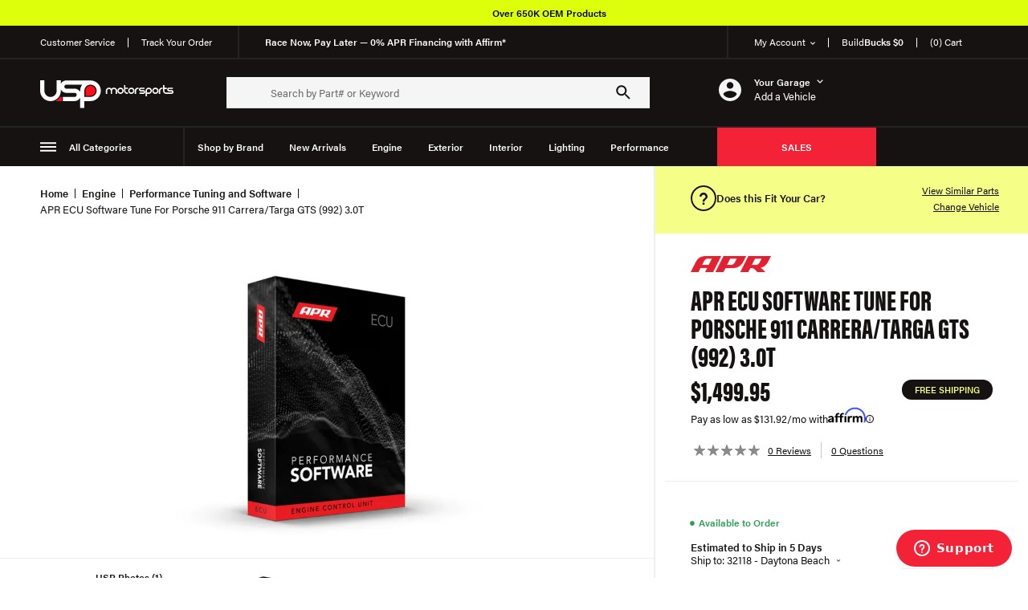

--- FILE ---
content_type: text/html; charset=utf-8
request_url: https://www.uspmotorsports.com/product/apr-ecu-software-tune-for-porsche-911-carreratarga-gts-992-30t-75038039
body_size: 72066
content:
<!doctype html>
<html data-n-head-ssr lang="en" data-n-head="%7B%22lang%22:%7B%22ssr%22:%22en%22%7D%7D">
  <head ><script>(function(w,i,g){w[g]=w[g]||[];if(typeof w[g].push=='function')w[g].push(i)})
(window,'AW-1007223179','google_tags_first_party');</script><script async src="/lfxx/"></script>
			<script>
				window.dataLayer = window.dataLayer || [];
				function gtag(){dataLayer.push(arguments);}
				gtag('js', new Date());
				gtag('set', 'developer_id.dY2E1Nz', true);
				
			</script>
			
    <title>APR ECU Software Tune For  Porsche 911 Carrera/Targa GTS (992) 3.0T - ECU-30T-GTS-992 - 75038039 - USP Motorsport</title><meta data-n-head="ssr" charset="utf-8"><meta data-n-head="ssr" name="viewport" content="width=device-width, initial-scale=1"><meta data-n-head="ssr" data-hid="charset" charset="utf-8"><meta data-n-head="ssr" data-hid="mobile-web-app-capable" name="mobile-web-app-capable" content="yes"><meta data-n-head="ssr" data-hid="apple-mobile-web-app-title" name="apple-mobile-web-app-title" content="USP Motorsport"><meta data-n-head="ssr" data-hid="og:site_name" name="og:site_name" property="og:site_name" content="USP Motorsport"><meta data-n-head="ssr" data-hid="description" name="description" content="APR ECU Software Tune For&amp;nbsp; Porsche 911 Carrera/Targa GTS (992) 3.0T We&#x27;re excited to announce our Engine Control Unit (ECU) Upgrades are now available for the Porsche 911 Carrera/Targa (992) 3.0T engine with the Bosch MG1 ECU! Expect massive gai ..."><meta data-n-head="ssr" data-hid="og:description" property="og:description" name="og:description" content="APR ECU Software Tune For&amp;nbsp; Porsche 911 Carrera/Targa GTS (992) 3.0T We&#x27;re excited to announce our Engine Control Unit (ECU) Upgrades are now available for the Porsche 911 Carrera/Targa (992) 3.0T engine with the Bosch MG1 ECU! Expect massive gai ..."><meta data-n-head="ssr" data-hid="og:title" property="og:title" name="og:title" content="APR ECU Software Tune For  Porsche 911 Carrera/Targa GTS (992) 3.0T - ECU-30T-GTS-992 - 75"><meta data-n-head="ssr" data-hid="og:type" name="og:type" content="og:product"><meta data-n-head="ssr" data-hid="og:url" name="og:url" content="/product/apr-ecu-software-tune-for-porsche-911-carreratarga-gts-992-30t-75038039"><meta data-n-head="ssr" property="og:image" name="og:image" content="https://assets.uspmotorsports.com/zsmxyc/1200/630/resize/commerce/assets/_default_upload_bucket/2f9649b6-f1d1-484d-bddc-20cf677f2fd2_3.png"><meta data-n-head="ssr" data-hid="twitter:title" name="twitter:title" content="APR ECU Software Tune For  Porsche 911 Carrera/Targa GTS (99"><meta data-n-head="ssr" data-hid="twitter:description" name="twitter:description" content="APR ECU Software Tune For&amp;nbsp; Porsche 911 Carrera/Targa GTS (992) 3.0T We&#x27;re excited to announce our Engine Control Unit (ECU) Upgrades are now available for the Porsche 911 Carrera/Targa (992) 3.0"><meta data-n-head="ssr" data-hid="twitter:card" name="twitter:card" content="summary_large_image"><meta data-n-head="ssr" data-hid="twitter:image" name="twitter:image" content="https://assets.uspmotorsports.com/zsmxyc/1200/630/resize/commerce/assets/_default_upload_bucket/2f9649b6-f1d1-484d-bddc-20cf677f2fd2_3.png"><link data-n-head="ssr" rel="icon" type="image/x-icon" href="/favicon.ico"><link data-n-head="ssr" rel="preconnect" href="https://www.googletagmanager.com" crossorigin="true"><link data-n-head="ssr" rel="preconnect" href="https://www.google-analytics.com" crossorigin="true"><link data-n-head="ssr" rel="preconnect" href="https://use.typekit.net" crossorigin="true"><link data-n-head="ssr" rel="preload" href="/fonts/drukwide-bold-web-latin-only-subset.woff2" as="font" type="font/woff2" crossorigin="true"><link data-n-head="ssr" data-hid="shortcut-icon" rel="shortcut icon" href="/_nuxt/icons/icon_64x64.950699.png"><link data-n-head="ssr" data-hid="apple-touch-icon" rel="apple-touch-icon" href="/_nuxt/icons/icon_512x512.950699.png" sizes="512x512"><link data-n-head="ssr" rel="manifest" href="/_nuxt/manifest.07ca6052.json" data-hid="manifest"><link data-n-head="ssr" rel="preload stylesheet" as="style" href="https://use.typekit.net/xde5rsw.css"><script data-n-head="ssr" src="https://static.klaviyo.com/onsite/js/klaviyo.js?company_id=WfnUJs" async type="text/javascript"></script><script data-n-head="ssr" data-hid="gtm-script">if(!window._gtm_init){window._gtm_init=1;(function(w,n,d,m,e,p){w[d]=(w[d]==1||n[d]=='yes'||n[d]==1||n[m]==1||(w[e]&&w[e][p]&&w[e][p]()))?1:0})(window,navigator,'doNotTrack','msDoNotTrack','external','msTrackingProtectionEnabled');(function(w,d,s,l,x,y){w[x]={};w._gtm_inject=function(i){w[x][i]=1;w[l]=w[l]||[];w[l].push({'gtm.start':new Date().getTime(),event:'gtm.js'});var f=d.getElementsByTagName(s)[0],j=d.createElement(s);j.async=true;j.src='https://www.googletagmanager.com/gtm.js?id='+i;f.parentNode.insertBefore(j,f);};w[y]('GTM-WCCVXJP')})(window,document,'script','dataLayer','_gtm_ids','_gtm_inject')}</script><link rel="preload" href="/_nuxt/9722b56.js" as="script"><link rel="preload" href="/_nuxt/6afbdc1.js" as="script"><link rel="preload" href="/_nuxt/316ba7c.js" as="script"><link rel="preload" href="/_nuxt/d88ce6f.js" as="script"><link rel="preload" href="/_nuxt/8feee85.js" as="script"><link rel="preload" href="/_nuxt/d28bc95.js" as="script"><link rel="preload" href="/_nuxt/f29ce6e.js" as="script"><link rel="preload" href="/_nuxt/d8d3e8a.js" as="script"><link rel="preload" href="/_nuxt/0ef50a5.js" as="script"><link rel="preload" href="/_nuxt/0190ed9.js" as="script"><link rel="preload" href="/_nuxt/f82e5d6.js" as="script"><link rel="preload" href="/_nuxt/990fb23.js" as="script"><link rel="preload" href="/_nuxt/44f04df.js" as="script"><link rel="preload" href="/_nuxt/d0187da.js" as="script"><link rel="preload" href="/_nuxt/6275c0a.js" as="script"><link rel="preload" href="/_nuxt/45cc3ca.js" as="script"><style data-vue-ssr-id="096cf020:0 8d196722:0 9d773e52:0 0c3385be:0 1973e8c6:0 363d45ac:0 84a5fff2:0 641c0be6:0 eed5d66e:0 7c27abed:0 75e1224c:0 7124b0fd:0 5adbc4e2:0 3fe165a1:0 44c70b53:0 68d3f006:0 20b725bc:0 6742ee65:0 d97bc850:0 0adfa3d7:0 d77114c8:0 eedc2b6a:0 47636f60:0 ea6a1290:0 ccae6972:0 17fe4746:0 6247770b:0 16bf5fcf:0 e5409794:0 1dee6f48:0">/*! tailwindcss v3.0.23 | MIT License | https://tailwindcss.com*/*,:after,:before{box-sizing:border-box;border:0 solid}:after,:before{--tw-content:""}html{line-height:1.5;-webkit-text-size-adjust:100%;-moz-tab-size:4;-o-tab-size:4;tab-size:4;font-family:ui-sans-serif,system-ui,-apple-system,BlinkMacSystemFont,"Segoe UI",Roboto,"Helvetica Neue",Arial,"Noto Sans",sans-serif,"Apple Color Emoji","Segoe UI Emoji","Segoe UI Symbol","Noto Color Emoji"}body{margin:0;line-height:inherit}hr{height:0;color:inherit;border-top-width:1px}abbr:where([title]){-webkit-text-decoration:underline dotted;text-decoration:underline dotted}h1,h2,h3,h4,h5,h6{font-size:inherit;font-weight:inherit}a{color:inherit;text-decoration:inherit}b,strong{font-weight:bolder}code,kbd,pre,samp{font-family:ui-monospace,SFMono-Regular,Menlo,Monaco,Consolas,"Liberation Mono","Courier New",monospace;font-size:1em}small{font-size:80%}sub,sup{font-size:75%;line-height:0;position:relative;vertical-align:baseline}sub{bottom:-.25em}sup{top:-.5em}table{text-indent:0;border-color:inherit;border-collapse:collapse}button,input,optgroup,select,textarea{font-family:inherit;font-size:100%;line-height:inherit;color:inherit;margin:0;padding:0}button,select{text-transform:none}[type=button],[type=reset],[type=submit],button{-webkit-appearance:button;background-color:transparent;background-image:none}:-moz-focusring{outline:auto}:-moz-ui-invalid{box-shadow:none}progress{vertical-align:baseline}::-webkit-inner-spin-button,::-webkit-outer-spin-button{height:auto}[type=search]{-webkit-appearance:textfield;outline-offset:-2px}::-webkit-search-decoration{-webkit-appearance:none}::-webkit-file-upload-button{-webkit-appearance:button;font:inherit}summary{display:list-item}blockquote,dd,dl,figure,h1,h2,h3,h4,h5,h6,hr,p,pre{margin:0}fieldset{margin:0}fieldset,legend{padding:0}menu,ol,ul{list-style:none;margin:0;padding:0}textarea{resize:vertical}input::-moz-placeholder, textarea::-moz-placeholder{opacity:1;color:#9ca3af}input:-ms-input-placeholder, textarea:-ms-input-placeholder{opacity:1;color:#9ca3af}input::placeholder,textarea::placeholder{opacity:1;color:#9ca3af}[role=button],button{cursor:pointer}:disabled{cursor:default}audio,canvas,embed,iframe,img,object,svg,video{display:block;vertical-align:middle}img,video{max-width:100%;height:auto}[hidden]{display:none}*,:after,:before{--tw-translate-x:0;--tw-translate-y:0;--tw-rotate:0;--tw-skew-x:0;--tw-skew-y:0;--tw-scale-x:1;--tw-scale-y:1;--tw-pan-x: ;--tw-pan-y: ;--tw-pinch-zoom: ;--tw-scroll-snap-strictness:proximity;--tw-ordinal: ;--tw-slashed-zero: ;--tw-numeric-figure: ;--tw-numeric-spacing: ;--tw-numeric-fraction: ;--tw-ring-inset: ;--tw-ring-offset-width:0px;--tw-ring-offset-color:#fff;--tw-ring-color:rgb(59 130 246/0.5);--tw-ring-offset-shadow:0 0 transparent;--tw-ring-shadow:0 0 transparent;--tw-shadow:0 0 transparent;--tw-shadow-colored:0 0 transparent;--tw-blur: ;--tw-brightness: ;--tw-contrast: ;--tw-grayscale: ;--tw-hue-rotate: ;--tw-invert: ;--tw-saturate: ;--tw-sepia: ;--tw-drop-shadow: ;--tw-backdrop-blur: ;--tw-backdrop-brightness: ;--tw-backdrop-contrast: ;--tw-backdrop-grayscale: ;--tw-backdrop-hue-rotate: ;--tw-backdrop-invert: ;--tw-backdrop-opacity: ;--tw-backdrop-saturate: ;--tw-backdrop-sepia: }.pointer-events-none{pointer-events:none}.pointer-events-auto{pointer-events:auto}.visible{visibility:visible}.\!static{position:static!important}.static{position:static}.fixed{position:fixed}.\!fixed{position:fixed!important}.absolute{position:absolute}.relative{position:relative}.sticky{position:-webkit-sticky;position:sticky}.\!sticky{position:-webkit-sticky!important;position:sticky!important}.inset-0{right:0;left:0}.inset-0,.inset-y-0{top:0;bottom:0}.inset-x-0{left:0;right:0}.left-0{left:0}.top-20{top:5rem}.top-1\/2{top:50%}.right-0{right:0}.top-full{top:100%}.bottom-4{bottom:1rem}.right-\[38px\]{right:38px}.-bottom-\[1px\]{bottom:-1px}.\!top-\[-20px\]{top:-20px!important}.left-\[-20px\]{left:-20px}.bottom-0{bottom:0}.top-0{top:0}.left-3\/4{left:75%}.bottom-3\/4{bottom:75%}.right-4{right:1rem}.top-0\.5{top:.125rem}.-top-\[1px\]{top:-1px}.top-\[100px\]{top:100px}.bottom-\[100px\]{bottom:100px}.left-4{left:1rem}.left-1\/2{left:50%}.right-1\/2{right:50%}.left-\[-2px\]{left:-2px}.right-10{right:2.5rem}.bottom-auto{bottom:auto}.left-auto{left:auto}.right-\[-2px\]{right:-2px}.left-full{left:100%}.bottom-\[14px\]{bottom:14px}.left-2{left:.5rem}.left-2\/4{left:50%}.-bottom-8{bottom:-2rem}.-left-\[10px\]{left:-10px}.bottom-10{bottom:2.5rem}.bottom-\[55px\]{bottom:55px}.top-header-height{top:var(--header-height)}.right-2{right:.5rem}.top-4{top:1rem}.bottom-12{bottom:3rem}.isolate{isolation:isolate}.\!isolate{isolation:isolate!important}.\!z-\[100\]{z-index:100!important}.z-10{z-index:10}.z-20{z-index:20}.z-panel{z-index:45}.z-modal{z-index:60}.z-overlay{z-index:42}.z-dialog{z-index:70}.z-\[100\]{z-index:100}.z-0{z-index:0}.z-1{z-index:1}.z-30{z-index:30}.z-header{z-index:41}.-z-10{z-index:-10}.z-\[-1\]{z-index:-1}.order-2{order:2}.order-1{order:1}.order-6{order:6}.order-5{order:5}.order-3{order:3}.order-4{order:4}.order-7{order:7}.order-8{order:8}.col-span-2{grid-column:span 2/span 2}.col-span-3{grid-column:span 3/span 3}.col-span-1{grid-column:span 1/span 1}.m-auto{margin:auto}.-m-0\.5{margin:-.125rem}.-m-0{margin:0}.m-4{margin:1rem}.m-0{margin:0}.m-10{margin:2.5rem}.my-7{margin-top:1.75rem;margin-bottom:1.75rem}.mx-4{margin-left:1rem;margin-right:1rem}.my-4{margin-top:1rem;margin-bottom:1rem}.my-6{margin-top:1.5rem;margin-bottom:1.5rem}.my-8{margin-top:2rem;margin-bottom:2rem}.my-5{margin-top:1.25rem;margin-bottom:1.25rem}.mx-6{margin-left:1.5rem;margin-right:1.5rem}.mx-auto{margin-left:auto;margin-right:auto}.my-10{margin-top:2.5rem;margin-bottom:2.5rem}.my-2{margin-top:.5rem;margin-bottom:.5rem}.-mx-\[50vw\]{margin-left:-50vw;margin-right:-50vw}.my-\[30px\]{margin-top:30px;margin-bottom:30px}.my-0{margin-top:0;margin-bottom:0}.-mx-6{margin-left:-1.5rem;margin-right:-1.5rem}.mx-10{margin-left:2.5rem;margin-right:2.5rem}.\!my-6{margin-top:1.5rem!important;margin-bottom:1.5rem!important}.my-auto{margin-top:auto;margin-bottom:auto}.mb-8{margin-bottom:2rem}.mb-2\.5{margin-bottom:.625rem}.mb-2{margin-bottom:.5rem}.mt-3\.5{margin-top:.875rem}.mt-3{margin-top:.75rem}.mr-6{margin-right:1.5rem}.mr-2{margin-right:.5rem}.mt-6{margin-top:1.5rem}.mt-\[-7px\]{margin-top:-7px}.ml-2{margin-left:.5rem}.mb-6{margin-bottom:1.5rem}.mt-10{margin-top:2.5rem}.mb-4{margin-bottom:1rem}.ml-3{margin-left:.75rem}.mt-\[3px\]{margin-top:3px}.mt-1{margin-top:.25rem}.mb-5{margin-bottom:1.25rem}.mt-8{margin-top:2rem}.mt-4{margin-top:1rem}.mb-7{margin-bottom:1.75rem}.mt-9{margin-top:2.25rem}.mt-2{margin-top:.5rem}.mr-4{margin-right:1rem}.ml-auto{margin-left:auto}.ml-1\.5{margin-left:.375rem}.ml-1{margin-left:.25rem}.mt-0{margin-top:0}.mb-10{margin-bottom:2.5rem}.mb-0\.5{margin-bottom:.125rem}.mt-1\.5{margin-top:.375rem}.mb-0{margin-bottom:0}.mb-16{margin-bottom:4rem}.mt-11{margin-top:2.75rem}.-mb-1{margin-bottom:-.25rem}.mt-\[-5px\]{margin-top:-5px}.ml-px{margin-left:1px}.mr-1{margin-right:.25rem}.mr-5{margin-right:1.25rem}.ml-5{margin-left:1.25rem}.mt-5{margin-top:1.25rem}.mt-2\.5{margin-top:.625rem}.mb-12{margin-bottom:3rem}.mb-3{margin-bottom:.75rem}.mb-1\.5{margin-bottom:.375rem}.mb-1{margin-bottom:.25rem}.ml-2\.5{margin-left:.625rem}.-mt-1{margin-top:-.25rem}.ml-4{margin-left:1rem}.mr-12{margin-right:3rem}.mr-1\.5{margin-right:.375rem}.mt-7{margin-top:1.75rem}.mr-16{margin-right:4rem}.mt-12{margin-top:3rem}.ml-12{margin-left:3rem}.mt-0\.5{margin-top:.125rem}.-mt-5{margin-top:-1.25rem}.mb-20{margin-bottom:5rem}.mb-\[40px\]{margin-bottom:40px}.mb-\[25px\]{margin-bottom:25px}.-mr-\[1px\]{margin-right:-1px}.-ml-\[1px\]{margin-left:-1px}.mr-auto{margin-right:auto}.ml-6{margin-left:1.5rem}.mt-20{margin-top:5rem}.ml-10{margin-left:2.5rem}.mb-\[80px\]{margin-bottom:80px}.mr-\[15\%\]{margin-right:15%}.-ml-\[50vw\]{margin-left:-50vw}.mr-0{margin-right:0}.-mb-4{margin-bottom:-1rem}.mt-16{margin-top:4rem}.mr-9{margin-right:2.25rem}.ml-9{margin-left:2.25rem}.mb-14{margin-bottom:3.5rem}.mr-3{margin-right:.75rem}.mr-10{margin-right:2.5rem}.-mr-2{margin-right:-.5rem}.mb-px{margin-bottom:1px}.mb-\[30px\]{margin-bottom:30px}.mb-11{margin-bottom:2.75rem}.-mt-8{margin-top:-2rem}.-mt-2{margin-top:-.5rem}.mr-8{margin-right:2rem}.-mt-1\.5{margin-top:-.375rem}.box-border{box-sizing:border-box}.box-content{box-sizing:content-box}.block{display:block}.inline-block{display:inline-block}.inline{display:inline}.flex{display:flex}.inline-flex{display:inline-flex}.table{display:table}.table-cell{display:table-cell}.grid{display:grid}.contents{display:contents}.hidden{display:none}.aspect-square{aspect-ratio:1/1}.aspect-\[1\.9\]{aspect-ratio:1.9}.aspect-auto{aspect-ratio:auto}.h-full{height:100%}.h-\[28px\]{height:28px}.h-3\/5{height:60%}.h-1{height:.25rem}.h-\[422px\]{height:422px}.h-\[260px\]{height:260px}.\!h-\[53px\]{height:53px!important}.h-\[350px\]{height:350px}.h-8{height:2rem}.h-4{height:1rem}.h-px{height:1px}.h-3{height:.75rem}.\!h-5{height:1.25rem!important}.h-\[25px\]{height:25px}.h-\[75px\]{height:75px}.h-\[inherit\]{height:inherit}.h-\[108px\]{height:108px}.\!h-auto{height:auto!important}.h-\[100px\]{height:100px}.h-\[70px\]{height:70px}.h-12{height:3rem}.h-10{height:2.5rem}.h-5{height:1.25rem}.h-6{height:1.5rem}.h-\[68px\]{height:68px}.h-\[213px\]{height:213px}.h-\[262px\]{height:262px}.h-\[14px\]{height:14px}.h-\[43px\]{height:43px}.h-\[39px\]{height:39px}.h-\[34px\]{height:34px}.h-\[26px\]{height:26px}.h-\[32px\]{height:32px}.h-\[37px\]{height:37px}.h-\[60px\]{height:60px}.h-0{height:0}.h-\[55px\]{height:55px}.h-24{height:6rem}.h-\[25rem\]{height:25rem}.\!h-\[68px\]{height:68px!important}.h-\[20px\]{height:20px}.h-\[24px\]{height:24px}.h-\[2px\]{height:2px}.h-\[318px\]{height:318px}.h-\[392px\]{height:392px}.\!h-\[190px\]{height:190px!important}.h-\[275px\]{height:275px}.h-\[56px\]{height:56px}.h-\[52px\]{height:52px}.h-\[21px\]{height:21px}.h-auto{height:auto}.h-\[50\%\]{height:50%}.h-\[159px\]{height:159px}.h-\[72px\]{height:72px}.h-\[47px\]{height:47px}.\!h-\[348px\]{height:348px!important}.h-\[10px\]{height:10px}.h-\[6px\]{height:6px}.h-\[3px\]{height:3px}.h-\[63px\]{height:63px}.h-\[42px\]{height:42px}.h-\[50px\]{height:50px}.\!h-\[125px\]{height:125px!important}.max-h-\[215px\]{max-height:215px}.max-h-full{max-height:100%}.max-h-24{max-height:6rem}.max-h-\[50\%\]{max-height:50%}.max-h-4{max-height:1rem}.max-h-\[514px\]{max-height:514px}.max-h-screen{max-height:100vh}.max-h-\[300px\]{max-height:300px}.max-h-\[20px\]{max-height:20px}.max-h-56{max-height:14rem}.max-h-9{max-height:2.25rem}.min-h-\[130px\]{min-height:130px}.min-h-\[80vh\]{min-height:80vh}.min-h-\[200px\]{min-height:200px}.min-h-\[318px\]{min-height:318px}.min-h-screen{min-height:100vh}.w-\[28px\]{width:28px}.w-full{width:100%}.w-\[300px\]{width:300px}.w-\[44px\]{width:44px}.w-\[48px\]{width:48px}.w-4{width:1rem}.w-\[18\.5\%\]{width:18.5%}.w-\[47px\]{width:47px}.w-screen{width:100vw}.w-\[60px\]{width:60px}.w-fit{width:-webkit-fit-content;width:-moz-fit-content;width:fit-content}.w-\[80\%\]{width:80%}.\!w-5{width:1.25rem!important}.w-2\/3{width:66.666667%}.w-\[39px\]{width:39px}.w-\[120\%\]{width:120%}.w-1\/4{width:25%}.w-3\/4{width:75%}.w-1\/2{width:50%}.w-10{width:2.5rem}.w-max{width:-webkit-max-content;width:-moz-max-content;width:max-content}.w-\[8\.5rem\]{width:8.5rem}.w-\[68px\]{width:68px}.w-\[213px\]{width:213px}.w-\[262px\]{width:262px}.w-24{width:6rem}.\!w-full{width:100%!important}.w-\[14px\]{width:14px}.w-\[26px\]{width:26px}.w-40{width:10rem}.w-2\.5{width:.625rem}.w-2{width:.5rem}.w-\[73px\]{width:73px}.w-0{width:0}.w-\[61\%\]{width:61%}.w-auto{width:auto}.\!w-\[68px\]{width:68px!important}.w-\[24px\]{width:24px}.w-8{width:2rem}.w-\[19\%\]{width:19%}.w-4\/5{width:80%}.w-5{width:1.25rem}.w-\[381px\]{width:381px}.w-\[542px\]{width:542px}.w-\[46px\]{width:46px}.w-\[50\%\]{width:50%}.w-5\/12{width:41.666667%}.w-px{width:1px}.w-\[10px\]{width:10px}.w-\[6px\]{width:6px}.w-\[20px\]{width:20px}.w-\[40\%\]{width:40%}.w-96{width:24rem}.\!w-auto{width:auto!important}.w-\[90px\]{width:90px}.w-\[23\%\]{width:23%}.w-16{width:4rem}.w-2\/12{width:16.666667%}.w-\[50px\]{width:50px}.w-1\/3{width:33.333333%}.w-1\/12{width:8.333333%}.w-28{width:7rem}.w-\[85px\]{width:85px}.\!w-\[125px\]{width:125px!important}.w-\[30px\]{width:30px}.w-\[70px\]{width:70px}.min-w-\[30\%\]{min-width:30%}.min-w-\[120px\]{min-width:120px}.min-w-\[320px\]{min-width:320px}.min-w-\[14px\]{min-width:14px}.min-w-\[122px\]{min-width:122px}.min-w-\[300px\]{min-width:300px}.min-w-\[80vw\]{min-width:80vw}.min-w-\[212px\]{min-width:212px}.min-w-\[185px\]{min-width:185px}.min-w-\[200px\]{min-width:200px}.min-w-\[350px\]{min-width:350px}.min-w-\[150px\]{min-width:150px}.max-w-\[37\.5rem\]{max-width:37.5rem}.max-w-\[510px\]{max-width:510px}.max-w-\[605px\]{max-width:605px}.max-w-screen-3xl{max-width:1648px}.max-w-\[280px\]{max-width:280px}.max-w-\[50\%\]{max-width:50%}.max-w-\[225px\]{max-width:225px}.max-w-full{max-width:100%}.max-w-\[266px\]{max-width:266px}.max-w-\[61\%\]{max-width:61%}.max-w-\[128px\]{max-width:128px}.\!max-w-\[128px\]{max-width:128px!important}.max-w-\[755px\]{max-width:755px}.max-w-\[95vw\]{max-width:95vw}.max-w-\[80\%\]{max-width:80%}.max-w-\[74px\]{max-width:74px}.max-w-screen-2xl{max-width:1536px}.\!max-w-none{max-width:none!important}.max-w-\[200px\]{max-width:200px}.max-w-\[850px\]{max-width:850px}.max-w-\[100vw\]{max-width:100vw}.max-w-\[140px\]{max-width:140px}.max-w-\[53px\]{max-width:53px}.max-w-\[341px\]{max-width:341px}.max-w-\[550px\]{max-width:550px}.max-w-\[900px\]{max-width:900px}.max-w-\[25\%\]{max-width:25%}.max-w-\[170px\]{max-width:170px}.max-w-\[872px\]{max-width:872px}.\!max-w-screen-2xl{max-width:1536px!important}.max-w-screen-xl{max-width:1280px}.max-w-\[480px\]{max-width:480px}.max-w-\[38rem\]{max-width:38rem}.max-w-\[750px\]{max-width:750px}.max-w-\[23rem\]{max-width:23rem}.max-w-\[800px\]{max-width:800px}.max-w-\[420px\]{max-width:420px}.flex-auto{flex:1 1 auto}.flex-1{flex:1 1 0%}.flex-none{flex:none}.flex-shrink-0,.shrink-0{flex-shrink:0}.flex-grow,.grow{flex-grow:1}.grow-0{flex-grow:0}.basis-3\/5{flex-basis:60%}.basis-1\/5{flex-basis:20%}.basis-64{flex-basis:16rem}.basis-24{flex-basis:6rem}.-translate-y-1\/2{--tw-translate-y:-50%}.-translate-x-1\/2,.-translate-y-1\/2{transform:translate(var(--tw-translate-x),var(--tw-translate-y)) rotate(var(--tw-rotate)) skewX(var(--tw-skew-x)) skewY(var(--tw-skew-y)) scaleX(var(--tw-scale-x)) scaleY(var(--tw-scale-y))}.-translate-x-1\/2{--tw-translate-x:-50%}.translate-x-1\/2{--tw-translate-x:50%}.-translate-x-full,.translate-x-1\/2{transform:translate(var(--tw-translate-x),var(--tw-translate-y)) rotate(var(--tw-rotate)) skewX(var(--tw-skew-x)) skewY(var(--tw-skew-y)) scaleX(var(--tw-scale-x)) scaleY(var(--tw-scale-y))}.-translate-x-full{--tw-translate-x:-100%}.translate-y-1\/2{--tw-translate-y:50%}.rotate-180,.translate-y-1\/2{transform:translate(var(--tw-translate-x),var(--tw-translate-y)) rotate(var(--tw-rotate)) skewX(var(--tw-skew-x)) skewY(var(--tw-skew-y)) scaleX(var(--tw-scale-x)) scaleY(var(--tw-scale-y))}.rotate-180{--tw-rotate:180deg}.rotate-90{--tw-rotate:90deg}.-rotate-90,.rotate-90{transform:translate(var(--tw-translate-x),var(--tw-translate-y)) rotate(var(--tw-rotate)) skewX(var(--tw-skew-x)) skewY(var(--tw-skew-y)) scaleX(var(--tw-scale-x)) scaleY(var(--tw-scale-y))}.-rotate-90{--tw-rotate:-90deg}.transform{transform:translate(var(--tw-translate-x),var(--tw-translate-y)) rotate(var(--tw-rotate)) skewX(var(--tw-skew-x)) skewY(var(--tw-skew-y)) scaleX(var(--tw-scale-x)) scaleY(var(--tw-scale-y))}@-webkit-keyframes disappear{0%{opacity:1}to{opacity:0}}@keyframes disappear{0%{opacity:1}to{opacity:0}}.animate-disappear{-webkit-animation:disappear 2s cubic-bezier(.5,0,.5,1) forwards;animation:disappear 2s cubic-bezier(.5,0,.5,1) forwards}@-webkit-keyframes appear{0%{opacity:0}to{opacity:1}}@keyframes appear{0%{opacity:0}to{opacity:1}}.animate-appear{-webkit-animation:appear 2s cubic-bezier(.5,0,.5,1) forwards;animation:appear 2s cubic-bezier(.5,0,.5,1) forwards}.cursor-pointer{cursor:pointer}.cursor-default{cursor:default}.cursor-not-allowed{cursor:not-allowed}.select-none{-webkit-user-select:none;-moz-user-select:none;-ms-user-select:none;user-select:none}.resize-none{resize:none}.resize{resize:both}.list-inside{list-style-position:inside}.list-disc{list-style-type:disc}.auto-cols-fr{grid-auto-columns:minmax(0,1fr)}.grid-flow-row{grid-auto-flow:row}.grid-flow-col{grid-auto-flow:column}.auto-rows-fr{grid-auto-rows:minmax(0,1fr)}.grid-cols-2{grid-template-columns:repeat(2,minmax(0,1fr))}.grid-cols-5{grid-template-columns:repeat(5,minmax(0,1fr))}.grid-cols-3{grid-template-columns:repeat(3,minmax(0,1fr))}.grid-cols-\[repeat\(3\2c _minmax\(0\2c _160px\)\)\]{grid-template-columns:repeat(3,minmax(0,160px))}.flex-row{flex-direction:row}.flex-col{flex-direction:column}.flex-col-reverse{flex-direction:column-reverse}.flex-wrap{flex-wrap:wrap}.\!items-start{align-items:flex-start!important}.items-start{align-items:flex-start}.items-end{align-items:flex-end}.items-center{align-items:center}.items-baseline{align-items:baseline}.items-stretch{align-items:stretch}.justify-start{justify-content:flex-start}.\!justify-start{justify-content:flex-start!important}.justify-end{justify-content:flex-end}.justify-center{justify-content:center}.justify-between{justify-content:space-between}.justify-around{justify-content:space-around}.justify-items-stretch{justify-items:stretch}.gap-1\.5{gap:.375rem}.gap-1{gap:.25rem}.gap-6{gap:1.5rem}.gap-4{gap:1rem}.gap-2{gap:.5rem}.gap-5{gap:1.25rem}.gap-8{gap:2rem}.gap-3{gap:.75rem}.gap-\[2px\]{gap:2px}.gap-\[76px\]{gap:76px}.gap-10{gap:2.5rem}.gap-7{gap:1.75rem}.gap-\[9px\]{gap:9px}.gap-\[10\%\]{gap:10%}.gap-x-0\.5{-moz-column-gap:.125rem;column-gap:.125rem}.gap-y-2{row-gap:.5rem}.gap-x-0{-moz-column-gap:0;column-gap:0}.gap-x-2{-moz-column-gap:.5rem;column-gap:.5rem}.gap-y-1{row-gap:.25rem}.gap-x-6{-moz-column-gap:1.5rem;column-gap:1.5rem}.gap-y-4{row-gap:1rem}.gap-x-\[1\%\]{-moz-column-gap:1%;column-gap:1%}.gap-y-\[1rem\]{row-gap:1rem}.gap-y-7{row-gap:1.75rem}.gap-x-\[2\.2rem\]{-moz-column-gap:2.2rem;column-gap:2.2rem}.gap-y-5{row-gap:1.25rem}.gap-x-\[2\%\]{-moz-column-gap:2%;column-gap:2%}.gap-x-1{-moz-column-gap:.25rem;column-gap:.25rem}.space-y-2>:not([hidden])~:not([hidden]){--tw-space-y-reverse:0;margin-top:calc(0.5rem*(1 - var(--tw-space-y-reverse)));margin-bottom:calc(0.5rem*var(--tw-space-y-reverse))}.space-y-12>:not([hidden])~:not([hidden]){--tw-space-y-reverse:0;margin-top:calc(3rem*(1 - var(--tw-space-y-reverse)));margin-bottom:calc(3rem*var(--tw-space-y-reverse))}.space-y-2\.5>:not([hidden])~:not([hidden]){--tw-space-y-reverse:0;margin-top:calc(0.625rem*(1 - var(--tw-space-y-reverse)));margin-bottom:calc(0.625rem*var(--tw-space-y-reverse))}.space-x-4>:not([hidden])~:not([hidden]){--tw-space-x-reverse:0;margin-right:calc(1rem*var(--tw-space-x-reverse));margin-left:calc(1rem*(1 - var(--tw-space-x-reverse)))}.space-x-2>:not([hidden])~:not([hidden]){--tw-space-x-reverse:0;margin-right:calc(0.5rem*var(--tw-space-x-reverse));margin-left:calc(0.5rem*(1 - var(--tw-space-x-reverse)))}.space-y-10>:not([hidden])~:not([hidden]){--tw-space-y-reverse:0;margin-top:calc(2.5rem*(1 - var(--tw-space-y-reverse)));margin-bottom:calc(2.5rem*var(--tw-space-y-reverse))}.divide-y>:not([hidden])~:not([hidden]){--tw-divide-y-reverse:0;border-top-width:calc(1px*(1 - var(--tw-divide-y-reverse)));border-bottom-width:calc(1px*var(--tw-divide-y-reverse))}.divide-x-2>:not([hidden])~:not([hidden]){--tw-divide-x-reverse:0;border-right-width:calc(2px*var(--tw-divide-x-reverse));border-left-width:calc(2px*(1 - var(--tw-divide-x-reverse)))}.divide-x>:not([hidden])~:not([hidden]){--tw-divide-x-reverse:0;border-right-width:calc(1px*var(--tw-divide-x-reverse));border-left-width:calc(1px*(1 - var(--tw-divide-x-reverse)))}.divide-solid>:not([hidden])~:not([hidden]){border-style:solid}.divide-none>:not([hidden])~:not([hidden]){border-style:none}.divide-separator-light>:not([hidden])~:not([hidden]){--tw-divide-opacity:1;border-color:rgb(221 221 221/var(--tw-divide-opacity))}.divide-separator-dark>:not([hidden])~:not([hidden]){--tw-divide-opacity:1;border-color:rgb(35 35 35/var(--tw-divide-opacity))}.divide-variant-gray_disabled>:not([hidden])~:not([hidden]){--tw-divide-opacity:1;border-color:rgb(196 196 196/var(--tw-divide-opacity))}.divide-primary-light>:not([hidden])~:not([hidden]){--tw-divide-opacity:1;border-color:rgb(236 238 240/var(--tw-divide-opacity))}.self-start{align-self:flex-start}.self-end{align-self:flex-end}.self-center{align-self:center}.overflow-auto{overflow:auto}.overflow-hidden{overflow:hidden}.overflow-visible{overflow:visible}.overflow-scroll{overflow:scroll}.overflow-x-auto{overflow-x:auto}.overflow-y-auto{overflow-y:auto}.overflow-x-hidden{overflow-x:hidden}.overflow-y-hidden{overflow-y:hidden}.overflow-x-scroll{overflow-x:scroll}.overflow-y-scroll{overflow-y:scroll}.text-ellipsis{text-overflow:ellipsis}.whitespace-normal{white-space:normal}.whitespace-nowrap{white-space:nowrap}.break-words{overflow-wrap:break-word}.break-all{word-break:break-all}.rounded-full{border-radius:9999px}.rounded-sm{border-radius:.125rem}.rounded-\[200px\]{border-radius:200px}.rounded-\[30px\]{border-radius:30px}.rounded-\[19px\]{border-radius:19px}.rounded{border-radius:.25rem}.rounded-\[50\%\]{border-radius:50%}.rounded-\[38px\]{border-radius:38px}.rounded-\[124px\]{border-radius:124px}.rounded-t-full{border-top-left-radius:9999px;border-top-right-radius:9999px}.rounded-b-full{border-bottom-right-radius:9999px;border-bottom-left-radius:9999px}.border-2{border-width:2px}.border-\[0\.5px\]{border-width:.5px}.border{border-width:1px}.\!border-0{border-width:0!important}.border-0{border-width:0}.border-\[18px\]{border-width:18px}.border-\[1\.5px\]{border-width:1.5px}.border-y{border-top-width:1px;border-bottom-width:1px}.border-y-2{border-top-width:2px;border-bottom-width:2px}.border-x-2{border-left-width:2px;border-right-width:2px}.border-x{border-left-width:1px;border-right-width:1px}.border-b{border-bottom-width:1px}.border-b-2{border-bottom-width:2px}.border-l{border-left-width:1px}.border-r{border-right-width:1px}.border-t{border-top-width:1px}.border-r-2{border-right-width:2px}.border-b-\[6px\]{border-bottom-width:6px}.border-b-4{border-bottom-width:4px}.border-t-0{border-top-width:0}.border-l-0{border-left-width:0}.border-b-0{border-bottom-width:0}.border-b-\[5px\]{border-bottom-width:5px}.border-t-2{border-top-width:2px}.border-l-2{border-left-width:2px}.border-solid{border-style:solid}.border-secondary-light{--tw-border-opacity:1;border-color:rgb(245 245 245/var(--tw-border-opacity))}.border-separator-light{--tw-border-opacity:1;border-color:rgb(221 221 221/var(--tw-border-opacity))}.border-primary-light{--tw-border-opacity:1;border-color:rgb(236 238 240/var(--tw-border-opacity))}.border-primary-dark{--tw-border-opacity:1;border-color:rgb(21 18 17/var(--tw-border-opacity))}.border-primary-white{--tw-border-opacity:1;border-color:rgb(255 255 255/var(--tw-border-opacity))}.border-secondary-dark{--tw-border-opacity:1;border-color:rgb(35 35 35/var(--tw-border-opacity))}.border-transparent{border-color:transparent}.\!border-primary-dark{--tw-border-opacity:1!important;border-color:rgb(21 18 17/var(--tw-border-opacity))!important}.border-variant-gray_disabled{--tw-border-opacity:1;border-color:rgb(196 196 196/var(--tw-border-opacity))}.border-fitment-yellow{--tw-border-opacity:1;border-color:rgb(245 255 136/var(--tw-border-opacity))}.border-primary{--tw-border-opacity:1;border-color:rgb(244 34 55/var(--tw-border-opacity))}.border-variant-gray_dark{--tw-border-opacity:1;border-color:rgb(75 75 77/var(--tw-border-opacity))}.border-variant-green_cart{--tw-border-opacity:1;border-color:rgb(43 232 144/var(--tw-border-opacity))}.border-r-primary-white{--tw-border-opacity:1;border-right-color:rgb(255 255 255/var(--tw-border-opacity))}.border-l-primary-white{--tw-border-opacity:1;border-left-color:rgb(255 255 255/var(--tw-border-opacity))}.border-t-primary-light{--tw-border-opacity:1;border-top-color:rgb(236 238 240/var(--tw-border-opacity))}.border-t-additional-tooltip{--tw-border-opacity:1;border-top-color:rgb(71 71 71/var(--tw-border-opacity))}.border-b-separator-light{--tw-border-opacity:1;border-bottom-color:rgb(221 221 221/var(--tw-border-opacity))}.bg-primary-white{--tw-bg-opacity:1;background-color:rgb(255 255 255/var(--tw-bg-opacity))}.bg-secondary-light{--tw-bg-opacity:1;background-color:rgb(245 245 245/var(--tw-bg-opacity))}.bg-additional-error{--tw-bg-opacity:1;background-color:rgb(255 173 173/var(--tw-bg-opacity))}.bg-primary-light{--tw-bg-opacity:1;background-color:rgb(236 238 240/var(--tw-bg-opacity))}.bg-primary{--tw-bg-opacity:1;background-color:rgb(244 34 55/var(--tw-bg-opacity))}.bg-primary-dark{--tw-bg-opacity:1;background-color:rgb(21 18 17/var(--tw-bg-opacity))}.bg-fitment-yellow{--tw-bg-opacity:1;background-color:rgb(245 255 136/var(--tw-bg-opacity))}.bg-variant-gray_navigation{--tw-bg-opacity:1;background-color:rgb(252 252 252/var(--tw-bg-opacity))}.bg-primary-white\/80{background-color:rgb(255 255 255/.8)}.bg-transparent{background-color:transparent}.bg-variant-green_cart{--tw-bg-opacity:1;background-color:rgb(43 232 144/var(--tw-bg-opacity))}.bg-additional-affirm{--tw-bg-opacity:1;background-color:rgb(65 84 255/var(--tw-bg-opacity))}.bg-fitment-red{--tw-bg-opacity:1;background-color:rgb(210 56 58/var(--tw-bg-opacity))}.bg-primary-white\/\[98\%\]{background-color:rgb(255 255 255/98%)}.bg-primary-dark\/90{background-color:rgb(21 18 17/.9)}.bg-variant-gray_dark{--tw-bg-opacity:1;background-color:rgb(75 75 77/var(--tw-bg-opacity))}.bg-additional-tooltip{--tw-bg-opacity:1;background-color:rgb(71 71 71/var(--tw-bg-opacity))}.bg-secondary-dark{--tw-bg-opacity:1;background-color:rgb(35 35 35/var(--tw-bg-opacity))}.bg-separator-light{--tw-bg-opacity:1;background-color:rgb(221 221 221/var(--tw-bg-opacity))}.bg-additional-search{--tw-bg-opacity:1;background-color:rgb(87 96 103/var(--tw-bg-opacity))}.bg-variant-green_loyalty{--tw-bg-opacity:1;background-color:rgb(72 215 163/var(--tw-bg-opacity))}.bg-variant-green_banner{--tw-bg-opacity:1;background-color:rgb(192 206 201/var(--tw-bg-opacity))}.bg-fitment-green{--tw-bg-opacity:1;background-color:rgb(88 202 147/var(--tw-bg-opacity))}.bg-variant-gray_selector{--tw-bg-opacity:1;background-color:rgb(91 89 88/var(--tw-bg-opacity))}.bg-secondary-dark\/30{background-color:rgb(35 35 35/.3)}.bg-primary-dark\/30{background-color:rgb(21 18 17/.3)}.\!bg-primary-white{--tw-bg-opacity:1!important;background-color:rgb(255 255 255/var(--tw-bg-opacity))!important}.bg-variant-green{--tw-bg-opacity:1;background-color:rgb(205 240 223/var(--tw-bg-opacity))}.\!bg-primary-dark{--tw-bg-opacity:1!important;background-color:rgb(21 18 17/var(--tw-bg-opacity))!important}.bg-opacity-20{--tw-bg-opacity:0.2}.bg-opacity-80{--tw-bg-opacity:0.8}.bg-\[length\:100vw\]{background-size:100vw}.bg-cover{background-size:cover}.bg-fixed{background-attachment:fixed}.bg-\[center_top\]{background-position:top}.bg-center{background-position:50%}.bg-\[top_center\]{background-position:top}.fill-primary-white{fill:#fff}.fill-secondary-dark{fill:#232323}.fill-variant-gray_disabled{fill:#c4c4c4}.fill-primary-dark{fill:#151211}.fill-secondary-light{fill:#f5f5f5}.fill-primary-dark\/20{fill:rgb(21 18 17/.2)}.fill-primary-light{fill:#eceef0}.object-contain{-o-object-fit:contain;object-fit:contain}.object-cover{-o-object-fit:cover;object-fit:cover}.\!object-cover{-o-object-fit:cover!important;object-fit:cover!important}.object-fill{-o-object-fit:fill;object-fit:fill}.p-2{padding:.5rem}.p-5{padding:1.25rem}.p-4{padding:1rem}.p-6{padding:1.5rem}.p-1{padding:.25rem}.p-0{padding:0}.px-7{padding-left:1.75rem;padding-right:1.75rem}.py-4{padding-top:1rem;padding-bottom:1rem}.py-5{padding-top:1.25rem;padding-bottom:1.25rem}.px-6{padding-left:1.5rem;padding-right:1.5rem}.py-3{padding-top:.75rem;padding-bottom:.75rem}.py-7{padding-top:1.75rem;padding-bottom:1.75rem}.py-2\.5{padding-top:.625rem;padding-bottom:.625rem}.px-9{padding-left:2.25rem;padding-right:2.25rem}.py-2{padding-top:.5rem;padding-bottom:.5rem}.px-0{padding-left:0;padding-right:0}.py-8{padding-top:2rem;padding-bottom:2rem}.py-3\.5{padding-top:.875rem;padding-bottom:.875rem}.px-14{padding-left:3.5rem;padding-right:3.5rem}.px-5{padding-left:1.25rem;padding-right:1.25rem}.py-1{padding-top:.25rem;padding-bottom:.25rem}.px-4{padding-left:1rem;padding-right:1rem}.py-0\.5{padding-top:.125rem;padding-bottom:.125rem}.py-0{padding-top:0;padding-bottom:0}.py-1\.5{padding-top:.375rem;padding-bottom:.375rem}.px-2{padding-left:.5rem;padding-right:.5rem}.px-8{padding-left:2rem;padding-right:2rem}.py-10{padding-top:2.5rem;padding-bottom:2.5rem}.\!px-3{padding-left:.75rem!important;padding-right:.75rem!important}.px-3\.5{padding-left:.875rem;padding-right:.875rem}.px-3{padding-left:.75rem;padding-right:.75rem}.py-24{padding-top:6rem;padding-bottom:6rem}.py-6{padding-top:1.5rem;padding-bottom:1.5rem}.px-1{padding-left:.25rem;padding-right:.25rem}.px-20{padding-left:5rem;padding-right:5rem}.px-\[12px\]{padding-left:12px;padding-right:12px}.py-12{padding-top:3rem;padding-bottom:3rem}.px-10{padding-left:2.5rem;padding-right:2.5rem}.px-16{padding-left:4rem;padding-right:4rem}.\!py-0{padding-top:0!important;padding-bottom:0!important}.py-20{padding-top:5rem;padding-bottom:5rem}.py-16{padding-top:4rem;padding-bottom:4rem}.pt-5{padding-top:1.25rem}.pb-9{padding-bottom:2.25rem}.pb-header-height{padding-bottom:var(--header-height)}.pt-4{padding-top:1rem}.pl-\[117px\]{padding-left:117px}.pl-7{padding-left:1.75rem}.pr-1{padding-right:.25rem}.pb-7{padding-bottom:1.75rem}.pb-4{padding-bottom:1rem}.pr-52{padding-right:13rem}.pb-2{padding-bottom:.5rem}.pr-20{padding-right:5rem}.pl-4{padding-left:1rem}.pt-7{padding-top:1.75rem}.pb-5{padding-bottom:1.25rem}.pr-\[50px\]{padding-right:50px}.pr-\[4rem\]{padding-right:4rem}.pt-6{padding-top:1.5rem}.pr-8{padding-right:2rem}.pb-6{padding-bottom:1.5rem}.pt-2{padding-top:.5rem}.pl-8{padding-left:2rem}.pt-8{padding-top:2rem}.pb-8{padding-bottom:2rem}.pt-\[60px\]{padding-top:60px}.pl-2{padding-left:.5rem}.pb-\[4px\]{padding-bottom:4px}.pl-9{padding-left:2.25rem}.\!pl-0{padding-left:0!important}.pr-3{padding-right:.75rem}.pl-3{padding-left:.75rem}.pr-4{padding-right:1rem}.pl-2\.5{padding-left:.625rem}.pr-2\.5{padding-right:.625rem}.pr-2{padding-right:.5rem}.pr-0{padding-right:0}.pl-0{padding-left:0}.pr-1\.5{padding-right:.375rem}.pb-\[9px\]{padding-bottom:9px}.pt-\[9px\]{padding-top:9px}.pt-px{padding-top:1px}.pr-16{padding-right:4rem}.pb-\[2px\]{padding-bottom:2px}.pt-2\.5{padding-top:.625rem}.pb-14{padding-bottom:3.5rem}.pb-1{padding-bottom:.25rem}.pl-10{padding-left:2.5rem}.pb-3{padding-bottom:.75rem}.pt-3{padding-top:.75rem}.pb-px{padding-bottom:1px}.pb-\[3px\]{padding-bottom:3px}.pl-11{padding-left:2.75rem}.pt-9{padding-top:2.25rem}.pb-3\.5{padding-bottom:.875rem}.pb-\[100px\]{padding-bottom:100px}.pr-5{padding-right:1.25rem}.pb-20{padding-bottom:5rem}.pb-\[90px\]{padding-bottom:90px}.pl-1{padding-left:.25rem}.pt-14{padding-top:3.5rem}.pr-12{padding-right:3rem}.pb-\[70px\]{padding-bottom:70px}.pt-3\.5{padding-top:.875rem}.pt-16{padding-top:4rem}.pb-16{padding-bottom:4rem}.pb-12{padding-bottom:3rem}.pl-12{padding-left:3rem}.pr-7{padding-right:1.75rem}.pt-\[14px\]{padding-top:14px}.pb-\[10px\]{padding-bottom:10px}.pt-\[76px\]{padding-top:76px}.pl-\[72px\]{padding-left:72px}.pr-10{padding-right:2.5rem}.pl-13{padding-left:3.25rem}.pb-\[80px\]{padding-bottom:80px}.pb-\[87px\]{padding-bottom:87px}.pr-28{padding-right:7rem}.\!pb-4{padding-bottom:1rem!important}.pt-10{padding-top:2.5rem}.pb-11{padding-bottom:2.75rem}.pt-11{padding-top:2.75rem}.pl-6{padding-left:1.5rem}.\!pr-0{padding-right:0!important}.text-left{text-align:left}.text-center{text-align:center}.text-right{text-align:right}.align-middle{vertical-align:middle}.\!font-druk-wide{font-family:druk-wide,sans-serif!important}.font-condensed{font-family:acumin-pro-extra-condensed,sans-serif}.font-tight{font-family:acumin-pro-condensed,sans-serif}.text-xl{font-size:1.25rem;line-height:1.75rem}.text-2xs{font-size:.6875rem}.text-md{font-size:.875rem}.text-base{font-size:1rem;line-height:1.5rem}.text-sm{font-size:.8125rem}.text-xs{font-size:.75rem;line-height:1rem}.text-\[8px\]{font-size:8px}.text-lg{font-size:1.125rem;line-height:1.75rem}.text-ml{font-size:.9375rem}.text-2xl{font-size:1.5rem;line-height:2rem}.text-3xl{font-size:1.875rem;line-height:2.25rem}.text-3xs{font-size:.625rem}.text-\[2\.7rem\]{font-size:2.7rem}.font-bold{font-weight:600}.font-normal{font-weight:400}.\!font-normal{font-weight:400!important}.font-light{font-weight:300}.font-medium{font-weight:500}.\!font-bold{font-weight:600!important}.uppercase{text-transform:uppercase}.lowercase{text-transform:lowercase}.capitalize{text-transform:capitalize}.normal-case{text-transform:none}.not-italic{font-style:normal}.leading-none{line-height:1}.leading-6{line-height:1.5rem}.leading-7{line-height:1.75rem}.leading-4{line-height:1rem}.leading-\[24px\]{line-height:24px}.\!leading-tight{line-height:1.25!important}.leading-8{line-height:2rem}.text-separator-light{--tw-text-opacity:1;color:rgb(221 221 221/var(--tw-text-opacity))}.text-primary-white{--tw-text-opacity:1;color:rgb(255 255 255/var(--tw-text-opacity))}.text-primary-dark{--tw-text-opacity:1;color:rgb(21 18 17/var(--tw-text-opacity))}.text-variant-gray_disabled{--tw-text-opacity:1;color:rgb(196 196 196/var(--tw-text-opacity))}.text-primary{--tw-text-opacity:1;color:rgb(244 34 55/var(--tw-text-opacity))}.text-secondary-dark{--tw-text-opacity:1;color:rgb(35 35 35/var(--tw-text-opacity))}.text-primary-light{--tw-text-opacity:1;color:rgb(236 238 240/var(--tw-text-opacity))}.text-additional-shipping{--tw-text-opacity:1;color:rgb(245 255 136/var(--tw-text-opacity))}.text-stock-green{--tw-text-opacity:1;color:rgb(43 159 82/var(--tw-text-opacity))}.text-fitment-green{--tw-text-opacity:1;color:rgb(88 202 147/var(--tw-text-opacity))}.text-fitment-red{--tw-text-opacity:1;color:rgb(210 56 58/var(--tw-text-opacity))}.text-variant-green_loyalty{--tw-text-opacity:1;color:rgb(72 215 163/var(--tw-text-opacity))}.text-transparent{color:transparent}.\!text-primary-white{--tw-text-opacity:1!important;color:rgb(255 255 255/var(--tw-text-opacity))!important}.\!text-primary-dark{--tw-text-opacity:1!important;color:rgb(21 18 17/var(--tw-text-opacity))!important}.underline{-webkit-text-decoration-line:underline;text-decoration-line:underline}.line-through{-webkit-text-decoration-line:line-through;text-decoration-line:line-through}.no-underline{-webkit-text-decoration-line:none;text-decoration-line:none}.opacity-20{opacity:.2}.opacity-30{opacity:.3}.opacity-10{opacity:.1}.opacity-80{opacity:.8}.opacity-0{opacity:0}.opacity-40{opacity:.4}.opacity-50{opacity:.5}.opacity-100{opacity:1}.mix-blend-multiply{mix-blend-mode:multiply}.shadow-modal{--tw-shadow:0px 4px 4px 0px rgba(0,0,0,0.25);--tw-shadow-colored:0px 4px 4px 0px var(--tw-shadow-color)}.shadow-modal,.shadow-tabs{box-shadow:var(--tw-ring-offset-shadow,0 0 transparent),var(--tw-ring-shadow,0 0 transparent),var(--tw-shadow)}.shadow-tabs{--tw-shadow:0px 2px 4px rgba(0,0,0,0.16);--tw-shadow-colored:0px 2px 4px var(--tw-shadow-color)}.shadow-lg{--tw-shadow:0 10px 15px -3px rgb(0 0 0/0.1),0 4px 6px -4px rgb(0 0 0/0.1);--tw-shadow-colored:0 10px 15px -3px var(--tw-shadow-color),0 4px 6px -4px var(--tw-shadow-color);box-shadow:var(--tw-ring-offset-shadow,0 0 transparent),var(--tw-ring-shadow,0 0 transparent),var(--tw-shadow)}.outline-none{outline:2px solid transparent;outline-offset:2px}.outline{outline-style:solid}.blur{--tw-blur:blur(8px)}.blur,.filter{filter:var(--tw-blur) var(--tw-brightness) var(--tw-contrast) var(--tw-grayscale) var(--tw-hue-rotate) var(--tw-invert) var(--tw-saturate) var(--tw-sepia) var(--tw-drop-shadow)}.backdrop-blur{--tw-backdrop-blur:blur(8px)}.backdrop-blur,.backdrop-blur-md{-webkit-backdrop-filter:var(--tw-backdrop-blur) var(--tw-backdrop-brightness) var(--tw-backdrop-contrast) var(--tw-backdrop-grayscale) var(--tw-backdrop-hue-rotate) var(--tw-backdrop-invert) var(--tw-backdrop-opacity) var(--tw-backdrop-saturate) var(--tw-backdrop-sepia);backdrop-filter:var(--tw-backdrop-blur) var(--tw-backdrop-brightness) var(--tw-backdrop-contrast) var(--tw-backdrop-grayscale) var(--tw-backdrop-hue-rotate) var(--tw-backdrop-invert) var(--tw-backdrop-opacity) var(--tw-backdrop-saturate) var(--tw-backdrop-sepia)}.backdrop-blur-md{--tw-backdrop-blur:blur(12px)}.backdrop-filter{-webkit-backdrop-filter:var(--tw-backdrop-blur) var(--tw-backdrop-brightness) var(--tw-backdrop-contrast) var(--tw-backdrop-grayscale) var(--tw-backdrop-hue-rotate) var(--tw-backdrop-invert) var(--tw-backdrop-opacity) var(--tw-backdrop-saturate) var(--tw-backdrop-sepia);backdrop-filter:var(--tw-backdrop-blur) var(--tw-backdrop-brightness) var(--tw-backdrop-contrast) var(--tw-backdrop-grayscale) var(--tw-backdrop-hue-rotate) var(--tw-backdrop-invert) var(--tw-backdrop-opacity) var(--tw-backdrop-saturate) var(--tw-backdrop-sepia)}.transition-transform{transition-property:transform;transition-timing-function:cubic-bezier(.4,0,.2,1);transition-duration:.15s}.transition{transition-property:color,background-color,border-color,fill,stroke,opacity,box-shadow,transform,filter,-webkit-text-decoration-color,-webkit-backdrop-filter;transition-property:color,background-color,border-color,text-decoration-color,fill,stroke,opacity,box-shadow,transform,filter,backdrop-filter;transition-property:color,background-color,border-color,text-decoration-color,fill,stroke,opacity,box-shadow,transform,filter,backdrop-filter,-webkit-text-decoration-color,-webkit-backdrop-filter;transition-timing-function:cubic-bezier(.4,0,.2,1);transition-duration:.15s}.transition-all{transition-property:all;transition-timing-function:cubic-bezier(.4,0,.2,1);transition-duration:.15s}.transition-opacity{transition-property:opacity;transition-timing-function:cubic-bezier(.4,0,.2,1);transition-duration:.15s}.transition-colors{transition-property:color,background-color,border-color,fill,stroke,-webkit-text-decoration-color;transition-property:color,background-color,border-color,text-decoration-color,fill,stroke;transition-property:color,background-color,border-color,text-decoration-color,fill,stroke,-webkit-text-decoration-color;transition-timing-function:cubic-bezier(.4,0,.2,1);transition-duration:.15s}.duration-\[2s\]{transition-duration:2s}.content-\[\'\'\]{--tw-content:"";content:var(--tw-content)}.line-clamp-1{overflow:hidden;display:-webkit-box;-webkit-box-orient:vertical;-webkit-line-clamp:1}.placeholder\:text-variant-gray_form::-moz-placeholder{--tw-text-opacity:1;color:rgb(106 106 106/var(--tw-text-opacity))}.placeholder\:text-variant-gray_form:-ms-input-placeholder{--tw-text-opacity:1;color:rgb(106 106 106/var(--tw-text-opacity))}.placeholder\:text-variant-gray_form::placeholder{--tw-text-opacity:1;color:rgb(106 106 106/var(--tw-text-opacity))}.placeholder\:text-primary-dark::-moz-placeholder{--tw-text-opacity:1;color:rgb(21 18 17/var(--tw-text-opacity))}.placeholder\:text-primary-dark:-ms-input-placeholder{--tw-text-opacity:1;color:rgb(21 18 17/var(--tw-text-opacity))}.placeholder\:text-primary-dark::placeholder{--tw-text-opacity:1;color:rgb(21 18 17/var(--tw-text-opacity))}.before\:absolute:before{content:var(--tw-content);position:absolute}.before\:top-0:before{content:var(--tw-content);top:0}.before\:bottom-\[-2px\]:before{content:var(--tw-content);bottom:-2px}.before\:left-1\/2:before{content:var(--tw-content);left:50%}.before\:top-\[-2px\]:before{content:var(--tw-content);top:-2px}.before\:left-0:before{content:var(--tw-content);left:0}.before\:bottom-0:before{content:var(--tw-content);bottom:0}.before\:right-1\/2:before{content:var(--tw-content);right:50%}.before\:right-0:before{content:var(--tw-content);right:0}.before\:z-\[-1\]:before{content:var(--tw-content);z-index:-1}.before\:ml-\[-50vw\]:before{content:var(--tw-content);margin-left:-50vw}.before\:\!block:before{content:var(--tw-content);display:block!important}.before\:hidden:before{content:var(--tw-content);display:none}.before\:h-\[4px\]:before{content:var(--tw-content);height:4px}.before\:w-screen:before{content:var(--tw-content);width:100vw}.before\:w-full:before{content:var(--tw-content);width:100%}.before\:max-w-screen-3xl:before{content:var(--tw-content);max-width:1648px}.before\:-translate-x-2\/4:before{content:var(--tw-content);--tw-translate-x:-50%;transform:translate(var(--tw-translate-x),var(--tw-translate-y)) rotate(var(--tw-rotate)) skewX(var(--tw-skew-x)) skewY(var(--tw-skew-y)) scaleX(var(--tw-scale-x)) scaleY(var(--tw-scale-y))}.before\:border-b:before{content:var(--tw-content);border-bottom-width:1px}.before\:border-t:before{content:var(--tw-content);border-top-width:1px}.before\:border-b-\[6px\]:before{content:var(--tw-content);border-bottom-width:6px}.before\:border-primary-light:before{content:var(--tw-content);--tw-border-opacity:1;border-color:rgb(236 238 240/var(--tw-border-opacity))}.before\:border-primary-dark:before{content:var(--tw-content);--tw-border-opacity:1;border-color:rgb(21 18 17/var(--tw-border-opacity))}.before\:bg-primary-light:before{content:var(--tw-content);--tw-bg-opacity:1;background-color:rgb(236 238 240/var(--tw-bg-opacity))}.before\:bg-primary-dark:before{content:var(--tw-content);--tw-bg-opacity:1;background-color:rgb(21 18 17/var(--tw-bg-opacity))}.before\:bg-primary-white:before{content:var(--tw-content);--tw-bg-opacity:1;background-color:rgb(255 255 255/var(--tw-bg-opacity))}.before\:content-none:before{--tw-content:none;content:var(--tw-content)}.after\:absolute:after{content:var(--tw-content);position:absolute}.after\:inset-x-0:after{content:var(--tw-content);left:0;right:0}.after\:bottom-0:after{content:var(--tw-content);bottom:0}.after\:left-0:after{content:var(--tw-content);left:0}.after\:right-0:after{content:var(--tw-content);right:0}.after\:mx-2:after{content:var(--tw-content);margin-left:.5rem;margin-right:.5rem}.after\:block:after{content:var(--tw-content);display:block}.after\:inline-block:after{content:var(--tw-content);display:inline-block}.after\:h-3:after{content:var(--tw-content);height:.75rem}.after\:h-1:after{content:var(--tw-content);height:.25rem}.after\:w-screen:after{content:var(--tw-content);width:100vw}.after\:w-px:after{content:var(--tw-content);width:1px}.after\:border-b:after{content:var(--tw-content);border-bottom-width:1px}.after\:border-b-separator-light:after{content:var(--tw-content);--tw-border-opacity:1;border-bottom-color:rgb(221 221 221/var(--tw-border-opacity))}.after\:bg-primary-dark:after{content:var(--tw-content);--tw-bg-opacity:1;background-color:rgb(21 18 17/var(--tw-bg-opacity))}.after\:pl-1:after{content:var(--tw-content);padding-left:.25rem}.first\:order-last:first-child{order:9999}.first\:mt-0:first-child{margin-top:0}.first\:hidden:first-child{display:none}.first\:w-\[110px\]:first-child{width:110px}.first\:border-t-0:first-child{border-top-width:0}.first\:pt-0:first-child{padding-top:0}.last\:mb-0:last-child{margin-bottom:0}.last\:mr-0:last-child{margin-right:0}.last\:border-0:last-child{border-width:0}.last\:border-l-0:last-child{border-left-width:0}.last\:border-none:last-child{border-style:none}.last\:pb-0:last-child{padding-bottom:0}.last\:after\:mb-0:last-child:after{content:var(--tw-content);margin-bottom:0}.last\:after\:hidden:last-child:after{content:var(--tw-content);display:none}.last\:after\:border-none:last-child:after{content:var(--tw-content);border-style:none}.last\:after\:pb-0:last-child:after{content:var(--tw-content);padding-bottom:0}.empty\:hidden:empty{display:none}.hover\:overflow-visible:hover{overflow:visible}.hover\:border-primary-dark:hover{--tw-border-opacity:1;border-color:rgb(21 18 17/var(--tw-border-opacity))}.hover\:border-primary-white:hover{--tw-border-opacity:1;border-color:rgb(255 255 255/var(--tw-border-opacity))}.hover\:bg-primary-light:hover{--tw-bg-opacity:1;background-color:rgb(236 238 240/var(--tw-bg-opacity))}.hover\:bg-primary-dark:hover{--tw-bg-opacity:1;background-color:rgb(21 18 17/var(--tw-bg-opacity))}.hover\:bg-secondary-dark:hover{--tw-bg-opacity:1;background-color:rgb(35 35 35/var(--tw-bg-opacity))}.hover\:bg-secondary:hover{--tw-bg-opacity:1;background-color:rgb(238 69 69/var(--tw-bg-opacity))}.hover\:bg-additional-affirm\/80:hover{background-color:rgb(65 84 255/.8)}.hover\:bg-primary-white:hover{--tw-bg-opacity:1;background-color:rgb(255 255 255/var(--tw-bg-opacity))}.hover\:bg-primary-light\/25:hover{background-color:rgb(236 238 240/.25)}.hover\:fill-primary:hover{fill:#f42237}.hover\:font-bold:hover{font-weight:600}.hover\:text-primary:hover{--tw-text-opacity:1;color:rgb(244 34 55/var(--tw-text-opacity))}.hover\:text-primary-white:hover{--tw-text-opacity:1;color:rgb(255 255 255/var(--tw-text-opacity))}.hover\:text-inherit:hover{color:inherit}.hover\:text-primary-dark:hover{--tw-text-opacity:1;color:rgb(21 18 17/var(--tw-text-opacity))}.hover\:text-secondary-dark:hover{--tw-text-opacity:1;color:rgb(35 35 35/var(--tw-text-opacity))}.hover\:line-clamp-none:hover{-webkit-line-clamp:unset}.hover\:before\:block:hover:before{content:var(--tw-content);display:block}.hover\:before\:hidden:hover:before{content:var(--tw-content);display:none}.focus\:outline-0:focus{outline-width:0}.active\:font-bold:active{font-weight:600}.active\:text-primary:active{--tw-text-opacity:1;color:rgb(244 34 55/var(--tw-text-opacity))}.active\:before\:block:active:before{content:var(--tw-content);display:block}.disabled\:bg-secondary-light:disabled{--tw-bg-opacity:1;background-color:rgb(245 245 245/var(--tw-bg-opacity))}.disabled\:text-variant-gray_disabled:disabled{--tw-text-opacity:1;color:rgb(196 196 196/var(--tw-text-opacity))}.disabled\:\!text-primary-light:disabled{--tw-text-opacity:1!important;color:rgb(236 238 240/var(--tw-text-opacity))!important}.disabled\:placeholder\:text-variant-gray_disabled:disabled::-moz-placeholder{--tw-text-opacity:1;color:rgb(196 196 196/var(--tw-text-opacity))}.disabled\:placeholder\:text-variant-gray_disabled:disabled:-ms-input-placeholder{--tw-text-opacity:1;color:rgb(196 196 196/var(--tw-text-opacity))}.disabled\:placeholder\:text-variant-gray_disabled:disabled::placeholder{--tw-text-opacity:1;color:rgb(196 196 196/var(--tw-text-opacity))}.group:hover .group-hover\:border-primary{--tw-border-opacity:1;border-color:rgb(244 34 55/var(--tw-border-opacity))}.group:hover .group-hover\:text-primary{--tw-text-opacity:1;color:rgb(244 34 55/var(--tw-text-opacity))}.peer:checked~.peer-checked\:border-primary-dark{--tw-border-opacity:1;border-color:rgb(21 18 17/var(--tw-border-opacity))}.peer:checked~.peer-checked\:border-primary-white{--tw-border-opacity:1;border-color:rgb(255 255 255/var(--tw-border-opacity))}.peer:disabled~.peer-disabled\:border-0{border-width:0}.peer:disabled~.peer-disabled\:bg-secondary-light{--tw-bg-opacity:1;background-color:rgb(245 245 245/var(--tw-bg-opacity))}@media (min-width:400px){.xsm\:block{display:block}.xsm\:flex-row{flex-direction:row}.xsm\:gap-4{gap:1rem}.xsm\:space-y-0>:not([hidden])~:not([hidden]){--tw-space-y-reverse:0;margin-top:calc(0px*(1 - var(--tw-space-y-reverse)));margin-bottom:calc(0px*var(--tw-space-y-reverse))}}@media (min-width:640px){.sm\:mx-auto{margin-left:auto;margin-right:auto}.sm\:block{display:block}.sm\:w-auto{width:auto}.sm\:pl-4{padding-left:1rem}}@media (min-width:768px){.md\:left-\[58\%\]{left:58%}.md\:mx-auto{margin-left:auto;margin-right:auto}.md\:mt-14{margin-top:3.5rem}.md\:ml-0{margin-left:0}.md\:mb-14{margin-bottom:3.5rem}.md\:mt-\[4rem\]{margin-top:4rem}.md\:mb-0{margin-bottom:0}.md\:block{display:block}.md\:grid{display:grid}.md\:h-full{height:100%}.md\:w-3\/4{width:75%}.md\:w-\[60\%\]{width:60%}.md\:grid-cols-3{grid-template-columns:repeat(3,minmax(0,1fr))}.md\:grid-cols-4{grid-template-columns:repeat(4,minmax(0,1fr))}.md\:space-y-0>:not([hidden])~:not([hidden]){--tw-space-y-reverse:0;margin-top:calc(0px*(1 - var(--tw-space-y-reverse)));margin-bottom:calc(0px*var(--tw-space-y-reverse))}.md\:bg-center{background-position:50%}.md\:py-16{padding-top:4rem;padding-bottom:4rem}.md\:px-0{padding-left:0;padding-right:0}.md\:px-20{padding-left:5rem;padding-right:5rem}.md\:pt-12{padding-top:3rem}.md\:pr-0{padding-right:0}.md\:pt-9{padding-top:2.25rem}.md\:text-md{font-size:.875rem}.md\:text-sm{font-size:.8125rem}}@media (min-width:1025px){.lg\:pointer-events-auto{pointer-events:auto}.lg\:static{position:static}.lg\:absolute{position:absolute}.lg\:relative{position:relative}.lg\:inset-0{top:0;right:0;bottom:0;left:0}.lg\:-top-3{top:-.75rem}.lg\:-left-4{left:-1rem}.lg\:left-\[5px\]{left:5px}.lg\:top-0{top:0}.lg\:bottom-0{bottom:0}.lg\:left-0{left:0}.lg\:right-0{right:0}.lg\:top-full{top:100%}.lg\:bottom-\[55px\]{bottom:55px}.lg\:-left-\[12\.5px\]{left:-12.5px}.lg\:right-auto{right:auto}.lg\:left-auto{left:auto}.lg\:right-20{right:5rem}.lg\:order-last{order:9999}.lg\:order-1{order:1}.lg\:order-3{order:3}.lg\:order-4{order:4}.lg\:order-first{order:-9999}.lg\:order-5{order:5}.lg\:order-6{order:6}.lg\:col-span-1{grid-column:span 1/span 1}.lg\:m-10{margin:2.5rem}.lg\:my-11{margin-top:2.75rem;margin-bottom:2.75rem}.lg\:my-6{margin-top:1.5rem;margin-bottom:1.5rem}.lg\:my-4{margin-top:1rem;margin-bottom:1rem}.lg\:mx-3{margin-left:.75rem;margin-right:.75rem}.lg\:my-5{margin-top:1.25rem;margin-bottom:1.25rem}.lg\:my-12{margin-top:3rem;margin-bottom:3rem}.lg\:mx-0{margin-left:0;margin-right:0}.lg\:\!my-\[4\.75rem\]{margin-top:4.75rem!important;margin-bottom:4.75rem!important}.lg\:\!my-14{margin-top:3.5rem!important;margin-bottom:3.5rem!important}.lg\:my-8{margin-top:2rem;margin-bottom:2rem}.lg\:mb-3{margin-bottom:.75rem}.lg\:mb-12{margin-bottom:3rem}.lg\:mb-0{margin-bottom:0}.lg\:mb-10{margin-bottom:2.5rem}.lg\:mr-\[2\.1rem\]{margin-right:2.1rem}.lg\:mt-10{margin-top:2.5rem}.lg\:mb-8{margin-bottom:2rem}.lg\:mt-6{margin-top:1.5rem}.lg\:mt-12{margin-top:3rem}.lg\:mr-\[4\%\]{margin-right:4%}.lg\:mb-7{margin-bottom:1.75rem}.lg\:mt-5{margin-top:1.25rem}.lg\:mt-3{margin-top:.75rem}.lg\:mt-8{margin-top:2rem}.lg\:mt-\[-9px\]{margin-top:-9px}.lg\:mb-4{margin-bottom:1rem}.lg\:mr-8{margin-right:2rem}.lg\:mr-0{margin-right:0}.lg\:ml-\[4px\]{margin-left:4px}.lg\:ml-0{margin-left:0}.lg\:mt-7{margin-top:1.75rem}.lg\:mr-12{margin-right:3rem}.lg\:mt-4{margin-top:1rem}.lg\:mt-1\.5{margin-top:.375rem}.lg\:mt-1{margin-top:.25rem}.lg\:mt-0{margin-top:0}.lg\:mt-2{margin-top:.5rem}.lg\:mb-2{margin-bottom:.5rem}.lg\:mb-1\.5{margin-bottom:.375rem}.lg\:mb-1{margin-bottom:.25rem}.lg\:mr-13{margin-right:3.25rem}.lg\:mb-6{margin-bottom:1.5rem}.lg\:mr-10{margin-right:2.5rem}.lg\:ml-2{margin-left:.5rem}.lg\:mb-9{margin-bottom:2.25rem}.lg\:mb-\[25px\]{margin-bottom:25px}.lg\:mb-\[30px\]{margin-bottom:30px}.lg\:-ml-\[40px\]{margin-left:-40px}.lg\:mt-11{margin-top:2.75rem}.lg\:mt-\[5\.5rem\]{margin-top:5.5rem}.lg\:-mr-7{margin-right:-1.75rem}.lg\:mr-4{margin-right:1rem}.lg\:mb-14{margin-bottom:3.5rem}.lg\:mt-32{margin-top:8rem}.lg\:\!mb-24{margin-bottom:6rem!important}.lg\:mr-3{margin-right:.75rem}.lg\:mr-\[9\%\]{margin-right:9%}.lg\:mt-\[9\.3rem\]{margin-top:9.3rem}.lg\:mt-16{margin-top:4rem}.lg\:mb-13{margin-bottom:3.25rem}.lg\:mb-3\.5{margin-bottom:.875rem}.lg\:mt-28{margin-top:7rem}.lg\:mt-20{margin-top:5rem}.lg\:mb-24{margin-bottom:6rem}.lg\:-mb-\[5\.5rem\]{margin-bottom:-5.5rem}.lg\:mb-20{margin-bottom:5rem}.lg\:mr-24{margin-right:6rem}.lg\:mb-16{margin-bottom:4rem}.lg\:mb-\[40px\]{margin-bottom:40px}.lg\:mt-9{margin-top:2.25rem}.lg\:ml-11{margin-left:2.75rem}.lg\:ml-12{margin-left:3rem}.lg\:mb-11{margin-bottom:2.75rem}.lg\:mt-24{margin-top:6rem}.lg\:-mt-4{margin-top:-1rem}.lg\:ml-auto{margin-left:auto}.lg\:ml-8{margin-left:2rem}.lg\:-mt-2{margin-top:-.5rem}.lg\:mb-5{margin-bottom:1.25rem}.lg\:block{display:block}.lg\:flex{display:flex}.lg\:grid{display:grid}.lg\:hidden{display:none}.lg\:h-auto{height:auto}.lg\:h-\[400px\]{height:400px}.lg\:h-10{height:2.5rem}.lg\:h-full{height:100%}.lg\:h-\[30px\]{height:30px}.lg\:h-\[145px\]{height:145px}.lg\:h-\[24px\]{height:24px}.lg\:h-\[120px\]{height:120px}.lg\:h-\[92px\]{height:92px}.lg\:h-\[327px\]{height:327px}.lg\:h-\[50px\]{height:50px}.lg\:h-\[47px\]{height:47px}.lg\:h-\[39px\]{height:39px}.lg\:\!h-\[120px\]{height:120px!important}.lg\:h-\[38px\]{height:38px}.lg\:h-\[83px\]{height:83px}.lg\:h-\[216px\]{height:216px}.lg\:h-\[144px\]{height:144px}.lg\:h-\[25px\]{height:25px}.lg\:h-\[5px\]{height:5px}.lg\:h-\[398px\]{height:398px}.lg\:h-\[auto\]{height:auto}.lg\:h-\[62px\]{height:62px}.lg\:h-\[21px\]{height:21px}.lg\:\!h-\[165px\]{height:165px!important}.lg\:h-\[60px\]{height:60px}.lg\:max-h-\[300px\]{max-height:300px}.lg\:max-h-\[80vh\]{max-height:80vh}.lg\:max-h-\[none\]{max-height:none}.lg\:max-h-\[90vh\]{max-height:90vh}.lg\:min-h-\[770px\]{min-height:770px}.lg\:min-h-\[auto\]{min-height:auto}.lg\:min-h-\[400px\]{min-height:400px}.lg\:w-\[369px\]{width:369px}.lg\:w-\[605px\]{width:605px}.lg\:w-8\/12{width:66.666667%}.lg\:w-\[25\%\]{width:25%}.lg\:w-2\/5{width:40%}.lg\:w-3\/5{width:60%}.lg\:w-1\/2{width:50%}.lg\:w-max{width:-webkit-max-content;width:-moz-max-content;width:max-content}.lg\:w-\[47px\]{width:47px}.lg\:w-full{width:100%}.lg\:w-\[140px\]{width:140px}.lg\:w-\[120px\]{width:120px}.lg\:w-\[327px\]{width:327px}.lg\:w-40{width:10rem}.lg\:w-\[275px\]{width:275px}.lg\:w-\[56\%\]{width:56%}.lg\:w-\[44\%\]{width:44%}.lg\:\!w-\[120px\]{width:120px!important}.lg\:w-\[38px\]{width:38px}.lg\:w-7\/12{width:58.333333%}.lg\:w-\[47\%\]{width:47%}.lg\:w-auto{width:auto}.lg\:w-\[25px\]{width:25px}.lg\:w-\[36\%\]{width:36%}.lg\:w-\[55\%\]{width:55%}.lg\:w-1\/4{width:25%}.lg\:w-\[80vw\]{width:80vw}.lg\:w-\[70vw\]{width:70vw}.lg\:w-1\/3{width:33.333333%}.lg\:w-10\/12{width:83.333333%}.lg\:w-\[62px\]{width:62px}.lg\:w-3\/12{width:25%}.lg\:w-\[30\%\]{width:30%}.lg\:w-2\/3{width:66.666667%}.lg\:w-20{width:5rem}.lg\:w-\[83px\]{width:83px}.lg\:\!w-\[165px\]{width:165px!important}.lg\:w-\[30vw\]{width:30vw}.lg\:w-\[45\%\]{width:45%}.lg\:w-\[60px\]{width:60px}.lg\:min-w-\[230px\]{min-width:230px}.lg\:min-w-\[270px\]{min-width:270px}.lg\:min-w-\[650px\]{min-width:650px}.lg\:min-w-\[24rem\]{min-width:24rem}.lg\:min-w-\[18\%\]{min-width:18%}.lg\:max-w-\[34rem\]{max-width:34rem}.lg\:max-w-\[21rem\]{max-width:21rem}.lg\:max-w-\[48\%\]{max-width:48%}.lg\:max-w-\[50\%\]{max-width:50%}.lg\:max-w-\[235px\]{max-width:235px}.lg\:max-w-\[435px\]{max-width:435px}.lg\:max-w-\[80vw\]{max-width:80vw}.lg\:max-w-\[47\%\]{max-width:47%}.lg\:max-w-\[576px\]{max-width:576px}.lg\:max-w-none{max-width:none}.lg\:max-w-\[800px\]{max-width:800px}.lg\:max-w-\[70vw\]{max-width:70vw}.lg\:flex-none{flex:none}.lg\:flex-grow-0{flex-grow:0}.lg\:grow{flex-grow:1}.lg\:basis-0{flex-basis:0px}.lg\:cursor-default{cursor:default}.lg\:grid-cols-6{grid-template-columns:repeat(6,minmax(0,1fr))}.lg\:grid-cols-2{grid-template-columns:repeat(2,minmax(0,1fr))}.lg\:grid-cols-4{grid-template-columns:repeat(4,minmax(0,1fr))}.lg\:grid-cols-3{grid-template-columns:repeat(3,minmax(0,1fr))}.lg\:flex-row{flex-direction:row}.lg\:flex-row-reverse{flex-direction:row-reverse}.lg\:flex-col{flex-direction:column}.lg\:flex-wrap{flex-wrap:wrap}.lg\:items-start{align-items:flex-start}.lg\:items-end{align-items:flex-end}.lg\:items-center{align-items:center}.lg\:items-baseline{align-items:baseline}.lg\:justify-start{justify-content:flex-start}.lg\:justify-end{justify-content:flex-end}.lg\:justify-center{justify-content:center}.lg\:justify-between{justify-content:space-between}.lg\:gap-3{gap:.75rem}.lg\:gap-2\.5{gap:.625rem}.lg\:gap-2{gap:.5rem}.lg\:gap-4{gap:1rem}.lg\:gap-7{gap:1.75rem}.lg\:gap-8{gap:2rem}.lg\:gap-\[4px\]{gap:4px}.lg\:gap-\[76px\]{gap:76px}.lg\:gap-16{gap:4rem}.lg\:gap-0{gap:0}.lg\:gap-10{gap:2.5rem}.lg\:gap-3\.5{gap:.875rem}.lg\:gap-\[17px\]{gap:17px}.lg\:gap-x-4{-moz-column-gap:1rem;column-gap:1rem}.lg\:gap-y-5{row-gap:1.25rem}.lg\:gap-x-5{-moz-column-gap:1.25rem;column-gap:1.25rem}.lg\:gap-y-11{row-gap:2.75rem}.lg\:gap-y-6{row-gap:1.5rem}.lg\:space-y-0>:not([hidden])~:not([hidden]){--tw-space-y-reverse:0;margin-top:calc(0px*(1 - var(--tw-space-y-reverse)));margin-bottom:calc(0px*var(--tw-space-y-reverse))}.lg\:space-x-4>:not([hidden])~:not([hidden]){--tw-space-x-reverse:0;margin-right:calc(1rem*var(--tw-space-x-reverse));margin-left:calc(1rem*(1 - var(--tw-space-x-reverse)))}.lg\:space-y-4>:not([hidden])~:not([hidden]){--tw-space-y-reverse:0;margin-top:calc(1rem*(1 - var(--tw-space-y-reverse)));margin-bottom:calc(1rem*var(--tw-space-y-reverse))}.lg\:space-x-14>:not([hidden])~:not([hidden]){--tw-space-x-reverse:0;margin-right:calc(3.5rem*var(--tw-space-x-reverse));margin-left:calc(3.5rem*(1 - var(--tw-space-x-reverse)))}.lg\:divide-x>:not([hidden])~:not([hidden]){--tw-divide-x-reverse:0;border-right-width:calc(1px*var(--tw-divide-x-reverse));border-left-width:calc(1px*(1 - var(--tw-divide-x-reverse)))}.lg\:divide-primary-dark>:not([hidden])~:not([hidden]){--tw-divide-opacity:1;border-color:rgb(21 18 17/var(--tw-divide-opacity))}.lg\:overflow-y-auto{overflow-y:auto}.lg\:overflow-x-visible{overflow-x:visible}.lg\:overflow-y-visible{overflow-y:visible}.lg\:whitespace-normal{white-space:normal}.lg\:whitespace-nowrap{white-space:nowrap}.lg\:rounded-none{border-radius:0}.lg\:border-2{border-width:2px}.lg\:border-0{border-width:0}.lg\:border{border-width:1px}.lg\:border-y-2{border-top-width:2px}.lg\:border-b-2,.lg\:border-y-2{border-bottom-width:2px}.lg\:border-t-2{border-top-width:2px}.lg\:border-b-0{border-bottom-width:0}.lg\:border-t-0{border-top-width:0}.lg\:border-b-\[6px\]{border-bottom-width:6px}.lg\:border-b{border-bottom-width:1px}.lg\:border-b-\[3px\]{border-bottom-width:3px}.lg\:border-r-2{border-right-width:2px}.lg\:border-l-2{border-left-width:2px}.lg\:border-solid{border-style:solid}.lg\:border-none{border-style:none}.lg\:border-primary-light{--tw-border-opacity:1;border-color:rgb(236 238 240/var(--tw-border-opacity))}.lg\:border-primary-white{--tw-border-opacity:1;border-color:rgb(255 255 255/var(--tw-border-opacity))}.lg\:border-secondary-dark{--tw-border-opacity:1;border-color:rgb(35 35 35/var(--tw-border-opacity))}.lg\:bg-secondary-light{--tw-bg-opacity:1;background-color:rgb(245 245 245/var(--tw-bg-opacity))}.lg\:bg-primary-white{--tw-bg-opacity:1;background-color:rgb(255 255 255/var(--tw-bg-opacity))}.lg\:bg-variant-green_loyalty{--tw-bg-opacity:1;background-color:rgb(72 215 163/var(--tw-bg-opacity))}.lg\:bg-secondary-dark{--tw-bg-opacity:1;background-color:rgb(35 35 35/var(--tw-bg-opacity))}.lg\:bg-primary-light{--tw-bg-opacity:1;background-color:rgb(236 238 240/var(--tw-bg-opacity))}.lg\:bg-transparent{background-color:transparent}.lg\:p-0{padding:0}.lg\:p-8{padding:2rem}.lg\:px-9{padding-left:2.25rem;padding-right:2.25rem}.lg\:px-\[2\.2rem\]{padding-left:2.2rem;padding-right:2.2rem}.lg\:px-4{padding-left:1rem;padding-right:1rem}.lg\:py-2{padding-top:.5rem;padding-bottom:.5rem}.lg\:py-14{padding-top:3.5rem;padding-bottom:3.5rem}.lg\:py-5{padding-top:1.25rem;padding-bottom:1.25rem}.lg\:px-11{padding-left:2.75rem;padding-right:2.75rem}.lg\:py-0{padding-top:0;padding-bottom:0}.lg\:px-7{padding-left:1.75rem;padding-right:1.75rem}.lg\:px-3\.5{padding-left:.875rem;padding-right:.875rem}.lg\:px-3{padding-left:.75rem;padding-right:.75rem}.lg\:py-1\.5{padding-top:.375rem;padding-bottom:.375rem}.lg\:py-1{padding-top:.25rem;padding-bottom:.25rem}.lg\:px-12{padding-left:3rem;padding-right:3rem}.lg\:px-32{padding-left:8rem;padding-right:8rem}.lg\:px-24{padding-left:6rem;padding-right:6rem}.lg\:py-3\.5{padding-top:.875rem;padding-bottom:.875rem}.lg\:py-3{padding-top:.75rem;padding-bottom:.75rem}.lg\:py-6{padding-top:1.5rem;padding-bottom:1.5rem}.lg\:py-8{padding-top:2rem;padding-bottom:2rem}.lg\:px-0{padding-left:0;padding-right:0}.lg\:py-10{padding-top:2.5rem;padding-bottom:2.5rem}.lg\:px-8{padding-left:2rem;padding-right:2rem}.lg\:py-7{padding-top:1.75rem;padding-bottom:1.75rem}.lg\:pt-10{padding-top:2.5rem}.lg\:pb-7{padding-bottom:1.75rem}.lg\:pb-10{padding-bottom:2.5rem}.lg\:pt-7{padding-top:1.75rem}.lg\:pb-4{padding-bottom:1rem}.lg\:pl-0{padding-left:0}.lg\:pl-\[47px\]{padding-left:47px}.lg\:pb-0{padding-bottom:0}.lg\:pr-2{padding-right:.5rem}.lg\:pt-3{padding-top:.75rem}.lg\:pb-9{padding-bottom:2.25rem}.lg\:pr-9{padding-right:2.25rem}.lg\:pl-16{padding-left:4rem}.lg\:pt-\[2px\]{padding-top:2px}.lg\:pl-3{padding-left:.75rem}.lg\:pt-0{padding-top:0}.lg\:pr-0{padding-right:0}.lg\:pt-6{padding-top:1.5rem}.lg\:pb-8{padding-bottom:2rem}.lg\:pt-\[114px\]{padding-top:114px}.lg\:pr-8{padding-right:2rem}.lg\:pl-8{padding-left:2rem}.lg\:pt-12{padding-top:3rem}.lg\:pb-11{padding-bottom:2.75rem}.lg\:pt-5{padding-top:1.25rem}.lg\:pb-12{padding-bottom:3rem}.lg\:pt-9{padding-top:2.25rem}.lg\:pb-14{padding-bottom:3.5rem}.lg\:pl-40{padding-left:10rem}.lg\:pl-10{padding-left:2.5rem}.lg\:pt-4{padding-top:1rem}.lg\:pt-20{padding-top:5rem}.lg\:pt-28{padding-top:7rem}.lg\:pt-\[16px\]{padding-top:16px}.lg\:pb-\[12px\]{padding-bottom:12px}.lg\:pr-3{padding-right:.75rem}.lg\:pl-9{padding-left:2.25rem}.lg\:pb-20{padding-bottom:5rem}.lg\:pr-4{padding-right:1rem}.lg\:pt-32{padding-top:8rem}.lg\:pt-14{padding-top:3.5rem}.lg\:pt-\[4\.5rem\]{padding-top:4.5rem}.lg\:pb-24{padding-bottom:6rem}.lg\:pt-16{padding-top:4rem}.lg\:pl-4{padding-left:1rem}.lg\:text-left{text-align:left}.lg\:text-center{text-align:center}.lg\:text-right{text-align:right}.lg\:text-sm{font-size:.8125rem}.lg\:text-md{font-size:.875rem}.lg\:\!text-base{font-size:1rem!important;line-height:1.5rem!important}.lg\:text-xs{font-size:.75rem;line-height:1rem}.lg\:text-base{font-size:1rem;line-height:1.5rem}.lg\:text-2xl{font-size:1.5rem;line-height:2rem}.lg\:text-2xs{font-size:.6875rem}.lg\:font-normal{font-weight:400}.lg\:font-bold{font-weight:600}.lg\:uppercase{text-transform:uppercase}.lg\:capitalize{text-transform:capitalize}.lg\:leading-5{line-height:1.25rem}.lg\:text-primary-white{--tw-text-opacity:1;color:rgb(255 255 255/var(--tw-text-opacity))}.lg\:text-primary-light{--tw-text-opacity:1;color:rgb(236 238 240/var(--tw-text-opacity))}.lg\:no-underline{-webkit-text-decoration-line:none;text-decoration-line:none}.lg\:opacity-50{opacity:.5}.lg\:opacity-0{opacity:0}.before\:lg\:left-0:before{content:var(--tw-content);left:0}.before\:lg\:ml-\[-25vw\]:before{content:var(--tw-content);margin-left:-25vw}.before\:lg\:w-\[50vw\]:before{content:var(--tw-content);width:50vw}.before\:lg\:border-b-2:before{content:var(--tw-content);border-bottom-width:2px}.before\:lg\:border-t-2:before{content:var(--tw-content);border-top-width:2px}.first\:lg\:mt-0:first-child{margin-top:0}.lg\:first\:w-\[136px\]:first-child{width:136px}.lg\:first\:border-b:first-child{border-bottom-width:1px}.lg\:first\:border-primary-light:first-child{--tw-border-opacity:1;border-color:rgb(236 238 240/var(--tw-border-opacity))}.lg\:last\:hidden:last-child{display:none}.group:hover .group-hover\:lg\:bg-primary-light{--tw-bg-opacity:1;background-color:rgb(236 238 240/var(--tw-bg-opacity))}.group:hover .lg\:group-hover\:opacity-20{opacity:.2}.group:hover .lg\:group-hover\:opacity-100{opacity:1}}@media (min-width:1280px){.xl\:left-\[-2px\]{left:-2px}.xl\:left-\[62\%\]{left:62%}.xl\:mx-10{margin-left:2.5rem;margin-right:2.5rem}.xl\:grid{display:grid}.xl\:w-2\/5{width:40%}.xl\:w-\[65\%\]{width:65%}.xl\:w-\[35\%\]{width:35%}.xl\:min-w-\[381px\]{min-width:381px}.xl\:grid-cols-4{grid-template-columns:repeat(4,minmax(0,1fr))}.xl\:grid-cols-8{grid-template-columns:repeat(8,minmax(0,1fr))}.xl\:grid-cols-3{grid-template-columns:repeat(3,minmax(0,1fr))}.xl\:flex-nowrap{flex-wrap:nowrap}.xl\:gap-10{gap:2.5rem}.xl\:space-x-12>:not([hidden])~:not([hidden]){--tw-space-x-reverse:0;margin-right:calc(3rem*var(--tw-space-x-reverse));margin-left:calc(3rem*(1 - var(--tw-space-x-reverse)))}.xl\:space-y-0>:not([hidden])~:not([hidden]){--tw-space-y-reverse:0;margin-top:calc(0px*(1 - var(--tw-space-y-reverse)));margin-bottom:calc(0px*var(--tw-space-y-reverse))}.xl\:border-b-2{border-bottom-width:2px}.xl\:border-r-2{border-right-width:2px}.xl\:border-separator-light{--tw-border-opacity:1;border-color:rgb(221 221 221/var(--tw-border-opacity))}.xl\:px-4{padding-left:1rem;padding-right:1rem}.xl\:pr-12{padding-right:3rem}.xl\:pr-14{padding-right:3.5rem}.xl\:pl-14{padding-left:3.5rem}.xl\:last\:border-b-0:last-child{border-bottom-width:0}}@media (min-width:1496px){.xxl\:px-6{padding-left:1.5rem;padding-right:1.5rem}}@media (min-width:1536px){.\32xl\:mt-4{margin-top:1rem}.\32xl\:ml-28{margin-left:7rem}.\32xl\:w-auto{width:auto}.\32xl\:grow{flex-grow:1}.\32xl\:items-end{align-items:flex-end}.\32xl\:gap-40{gap:10rem}}@media (min-width:1648px){.\33xl\:mb-24{margin-bottom:6rem}.\33xl\:w-2\/3{width:66.666667%}}@media (min-width:1920px){.\34xl\:my-14{margin-top:3.5rem;margin-bottom:3.5rem}.\34xl\:mb-12{margin-bottom:3rem}.\34xl\:mr-0{margin-right:0}.\34xl\:mr-32{margin-right:8rem}.\34xl\:ml-\[4\.5rem\]{margin-left:4.5rem}.\34xl\:w-\[7rem\]{width:7rem}.\34xl\:min-w-\[285px\]{min-width:285px}.\34xl\:gap-14{gap:3.5rem}.\34xl\:px-13{padding-left:3.25rem;padding-right:3.25rem}.\34xl\:py-10{padding-top:2.5rem;padding-bottom:2.5rem}.\34xl\:px-7{padding-left:1.75rem;padding-right:1.75rem}.\34xl\:pb-14{padding-bottom:3.5rem}}
/*! tailwindcss v3.0.23 | MIT License | https://tailwindcss.com*/*,:after,:before{box-sizing:border-box;border:0 solid}:after,:before{--tw-content:""}html{line-height:1.5;-webkit-text-size-adjust:100%;-moz-tab-size:4;-o-tab-size:4;tab-size:4;font-family:ui-sans-serif,system-ui,-apple-system,BlinkMacSystemFont,"Segoe UI",Roboto,"Helvetica Neue",Arial,"Noto Sans",sans-serif,"Apple Color Emoji","Segoe UI Emoji","Segoe UI Symbol","Noto Color Emoji"}body{margin:0;line-height:inherit}hr{height:0;color:inherit;border-top-width:1px}abbr:where([title]){-webkit-text-decoration:underline dotted;text-decoration:underline dotted}h1,h2,h3,h4,h5,h6{font-size:inherit;font-weight:inherit}a{color:inherit;text-decoration:inherit}b,strong{font-weight:bolder}code,kbd,pre,samp{font-family:ui-monospace,SFMono-Regular,Menlo,Monaco,Consolas,"Liberation Mono","Courier New",monospace;font-size:1em}small{font-size:80%}sub,sup{font-size:75%;line-height:0;position:relative;vertical-align:baseline}sub{bottom:-.25em}sup{top:-.5em}table{text-indent:0;border-color:inherit;border-collapse:collapse}button,input,optgroup,select,textarea{font-family:inherit;font-size:100%;line-height:inherit;color:inherit;margin:0;padding:0}button,select{text-transform:none}[type=button],[type=reset],[type=submit],button{-webkit-appearance:button;background-color:transparent;background-image:none}:-moz-focusring{outline:auto}:-moz-ui-invalid{box-shadow:none}progress{vertical-align:baseline}::-webkit-inner-spin-button,::-webkit-outer-spin-button{height:auto}[type=search]{-webkit-appearance:textfield;outline-offset:-2px}::-webkit-search-decoration{-webkit-appearance:none}::-webkit-file-upload-button{-webkit-appearance:button;font:inherit}summary{display:list-item}blockquote,dd,dl,figure,h1,h2,h3,h4,h5,h6,hr,p,pre{margin:0}fieldset{margin:0}fieldset,legend{padding:0}menu,ol,ul{list-style:none;margin:0;padding:0}textarea{resize:vertical}input::-moz-placeholder, textarea::-moz-placeholder{opacity:1;color:#9ca3af}input:-ms-input-placeholder, textarea:-ms-input-placeholder{opacity:1;color:#9ca3af}input::placeholder,textarea::placeholder{opacity:1;color:#9ca3af}[role=button],button{cursor:pointer}:disabled{cursor:default}audio,canvas,embed,iframe,img,object,svg,video{display:block;vertical-align:middle}img,video{max-width:100%;height:auto}[hidden]{display:none}input::-webkit-file-upload-button{height:39px;width:140px;cursor:pointer;border-width:0;--tw-bg-opacity:1;background-color:rgb(236 238 240/var(--tw-bg-opacity));--tw-text-opacity:1;color:rgb(21 18 17/var(--tw-text-opacity))}input::file-selector-button{height:39px;width:140px;cursor:pointer;border-width:0;--tw-bg-opacity:1;background-color:rgb(236 238 240/var(--tw-bg-opacity));--tw-text-opacity:1;color:rgb(21 18 17/var(--tw-text-opacity))}.link,a{cursor:pointer;font-weight:600;transition-property:all;transition-timing-function:cubic-bezier(.4,0,.2,1);transition-duration:.15s}.\!link.\!active,.\!link:active,.\!link:hover,.link.active,.link:active,.link:hover,a.\!active,a.active,a:active,a:hover{--tw-text-opacity:1;color:rgb(244 34 55/var(--tw-text-opacity))}.\!link.\!active:disabled,.\!link.\!disabled,.\!link:active:disabled,.\!link:disabled,.link.active:disabled,.link.disabled,.link:active:disabled,.link:disabled,a.\!active:disabled,a.\!disabled,a.active:disabled,a.disabled,a:active:disabled,a:disabled{pointer-events:none;cursor:default;--tw-text-opacity:1;color:rgb(196 196 196/var(--tw-text-opacity))}b,strong{font-weight:600}*,:after,:before{--tw-translate-x:0;--tw-translate-y:0;--tw-rotate:0;--tw-skew-x:0;--tw-skew-y:0;--tw-scale-x:1;--tw-scale-y:1;--tw-pan-x: ;--tw-pan-y: ;--tw-pinch-zoom: ;--tw-scroll-snap-strictness:proximity;--tw-ordinal: ;--tw-slashed-zero: ;--tw-numeric-figure: ;--tw-numeric-spacing: ;--tw-numeric-fraction: ;--tw-ring-inset: ;--tw-ring-offset-width:0px;--tw-ring-offset-color:#fff;--tw-ring-color:rgb(59 130 246/0.5);--tw-ring-offset-shadow:0 0 transparent;--tw-ring-shadow:0 0 transparent;--tw-shadow:0 0 transparent;--tw-shadow-colored:0 0 transparent;--tw-blur: ;--tw-brightness: ;--tw-contrast: ;--tw-grayscale: ;--tw-hue-rotate: ;--tw-invert: ;--tw-saturate: ;--tw-sepia: ;--tw-drop-shadow: ;--tw-backdrop-blur: ;--tw-backdrop-brightness: ;--tw-backdrop-contrast: ;--tw-backdrop-grayscale: ;--tw-backdrop-hue-rotate: ;--tw-backdrop-invert: ;--tw-backdrop-opacity: ;--tw-backdrop-saturate: ;--tw-backdrop-sepia: }.link--underline{-webkit-text-decoration-line:underline;text-decoration-line:underline}.link--danger{--tw-text-opacity:1;color:rgb(244 34 55/var(--tw-text-opacity))}.link--danger,.link--underline{font-weight:400}.\!link--danger.\!active,.\!link--danger:active:not(:disabled),.\!link--danger:hover:not(:disabled),.\!link--underline.\!active,.\!link--underline:active:not(:disabled),.\!link--underline:hover:not(:disabled),.link--danger.active,.link--danger:active:not(:disabled),.link--danger:hover:not(:disabled),.link--underline.active,.link--underline:active:not(:disabled),.link--underline:hover:not(:disabled){--tw-text-opacity:1;color:rgb(244 34 55/var(--tw-text-opacity))}.link--danger.active,.link--danger:active:not(:disabled),.link--danger:hover:not(:disabled),.link--underline.active,.link--underline:active:not(:disabled),.link--underline:hover:not(:disabled){text-shadow:0 .015em var(--c-primary-red),0 -.015em var(--c-primary-red),.01em 0 var(--c-primary-red),-.01em 0 var(--c-primary-red)}.\!link--danger.\!active,.\!link--danger:active:not(:disabled),.\!link--danger:hover:not(:disabled),.\!link--underline.\!active,.\!link--underline:active:not(:disabled),.\!link--underline:hover:not(:disabled){text-shadow:0 .015em var(--c-primary-red),0 -.015em var(--c-primary-red),.01em 0 var(--c-primary-red),-.01em 0 var(--c-primary-red)!important}.link--thin{font-weight:400}.link--white{--tw-text-opacity:1;color:rgb(255 255 255/var(--tw-text-opacity))}.pointer-events-none{pointer-events:none}.pointer-events-auto{pointer-events:auto}.visible{visibility:visible}.\!static{position:static!important}.static{position:static}.fixed{position:fixed}.\!fixed{position:fixed!important}.absolute{position:absolute}.relative{position:relative}.sticky{position:-webkit-sticky;position:sticky}.\!sticky{position:-webkit-sticky!important;position:sticky!important}.inset-0{right:0;left:0}.inset-0,.inset-y-0{top:0;bottom:0}.inset-x-0{left:0;right:0}.left-0{left:0}.top-20{top:5rem}.top-1\/2{top:50%}.right-0{right:0}.top-full{top:100%}.bottom-4{bottom:1rem}.right-\[38px\]{right:38px}.-bottom-\[1px\]{bottom:-1px}.\!top-\[-20px\]{top:-20px!important}.left-\[-20px\]{left:-20px}.bottom-0{bottom:0}.top-0{top:0}.left-3\/4{left:75%}.bottom-3\/4{bottom:75%}.right-4{right:1rem}.top-0\.5{top:.125rem}.-top-\[1px\]{top:-1px}.top-\[100px\]{top:100px}.bottom-\[100px\]{bottom:100px}.left-4{left:1rem}.left-1\/2{left:50%}.right-1\/2{right:50%}.left-\[-2px\]{left:-2px}.right-10{right:2.5rem}.bottom-auto{bottom:auto}.left-auto{left:auto}.right-\[-2px\]{right:-2px}.left-full{left:100%}.bottom-\[14px\]{bottom:14px}.left-2{left:.5rem}.left-2\/4{left:50%}.-bottom-8{bottom:-2rem}.-left-\[10px\]{left:-10px}.bottom-10{bottom:2.5rem}.bottom-\[55px\]{bottom:55px}.top-header-height{top:var(--header-height)}.right-2{right:.5rem}.top-4{top:1rem}.bottom-12{bottom:3rem}.isolate{isolation:isolate}.\!isolate{isolation:isolate!important}.\!z-\[100\]{z-index:100!important}.z-10{z-index:10}.z-20{z-index:20}.z-panel{z-index:45}.z-modal{z-index:60}.z-overlay{z-index:42}.z-dialog{z-index:70}.z-\[100\]{z-index:100}.z-0{z-index:0}.z-1{z-index:1}.z-30{z-index:30}.z-header{z-index:41}.-z-10{z-index:-10}.z-\[-1\]{z-index:-1}.order-2{order:2}.order-1{order:1}.order-6{order:6}.order-5{order:5}.order-3{order:3}.order-4{order:4}.order-7{order:7}.order-8{order:8}.col-span-2{grid-column:span 2/span 2}.col-span-3{grid-column:span 3/span 3}.col-span-1{grid-column:span 1/span 1}.m-auto{margin:auto}.-m-0\.5{margin:-.125rem}.-m-0{margin:0}.m-4{margin:1rem}.m-0{margin:0}.m-10{margin:2.5rem}.my-7{margin-top:1.75rem;margin-bottom:1.75rem}.mx-4{margin-left:1rem;margin-right:1rem}.my-4{margin-top:1rem;margin-bottom:1rem}.my-6{margin-top:1.5rem;margin-bottom:1.5rem}.my-8{margin-top:2rem;margin-bottom:2rem}.my-5{margin-top:1.25rem;margin-bottom:1.25rem}.mx-6{margin-left:1.5rem;margin-right:1.5rem}.mx-auto{margin-left:auto;margin-right:auto}.my-10{margin-top:2.5rem;margin-bottom:2.5rem}.my-2{margin-top:.5rem;margin-bottom:.5rem}.-mx-\[50vw\]{margin-left:-50vw;margin-right:-50vw}.my-\[30px\]{margin-top:30px;margin-bottom:30px}.my-0{margin-top:0;margin-bottom:0}.-mx-6{margin-left:-1.5rem;margin-right:-1.5rem}.mx-10{margin-left:2.5rem;margin-right:2.5rem}.\!my-6{margin-top:1.5rem!important;margin-bottom:1.5rem!important}.my-auto{margin-top:auto;margin-bottom:auto}.mb-8{margin-bottom:2rem}.mb-2\.5{margin-bottom:.625rem}.mb-2{margin-bottom:.5rem}.mt-3\.5{margin-top:.875rem}.mt-3{margin-top:.75rem}.mr-6{margin-right:1.5rem}.mr-2{margin-right:.5rem}.mt-6{margin-top:1.5rem}.mt-\[-7px\]{margin-top:-7px}.ml-2{margin-left:.5rem}.mb-6{margin-bottom:1.5rem}.mt-10{margin-top:2.5rem}.mb-4{margin-bottom:1rem}.ml-3{margin-left:.75rem}.mt-\[3px\]{margin-top:3px}.mt-1{margin-top:.25rem}.mb-5{margin-bottom:1.25rem}.mt-8{margin-top:2rem}.mt-4{margin-top:1rem}.mb-7{margin-bottom:1.75rem}.mt-9{margin-top:2.25rem}.mt-2{margin-top:.5rem}.mr-4{margin-right:1rem}.ml-auto{margin-left:auto}.ml-1\.5{margin-left:.375rem}.ml-1{margin-left:.25rem}.mt-0{margin-top:0}.mb-10{margin-bottom:2.5rem}.mb-0\.5{margin-bottom:.125rem}.mt-1\.5{margin-top:.375rem}.mb-0{margin-bottom:0}.mb-16{margin-bottom:4rem}.mt-11{margin-top:2.75rem}.-mb-1{margin-bottom:-.25rem}.mt-\[-5px\]{margin-top:-5px}.ml-px{margin-left:1px}.mr-1{margin-right:.25rem}.mr-5{margin-right:1.25rem}.ml-5{margin-left:1.25rem}.mt-5{margin-top:1.25rem}.mt-2\.5{margin-top:.625rem}.mb-12{margin-bottom:3rem}.mb-3{margin-bottom:.75rem}.mb-1\.5{margin-bottom:.375rem}.mb-1{margin-bottom:.25rem}.ml-2\.5{margin-left:.625rem}.-mt-1{margin-top:-.25rem}.ml-4{margin-left:1rem}.mr-12{margin-right:3rem}.mr-1\.5{margin-right:.375rem}.mt-7{margin-top:1.75rem}.mr-16{margin-right:4rem}.mt-12{margin-top:3rem}.ml-12{margin-left:3rem}.mt-0\.5{margin-top:.125rem}.-mt-5{margin-top:-1.25rem}.mb-20{margin-bottom:5rem}.mb-\[40px\]{margin-bottom:40px}.mb-\[25px\]{margin-bottom:25px}.-mr-\[1px\]{margin-right:-1px}.-ml-\[1px\]{margin-left:-1px}.mr-auto{margin-right:auto}.ml-6{margin-left:1.5rem}.mt-20{margin-top:5rem}.ml-10{margin-left:2.5rem}.mb-\[80px\]{margin-bottom:80px}.mr-\[15\%\]{margin-right:15%}.-ml-\[50vw\]{margin-left:-50vw}.mr-0{margin-right:0}.-mb-4{margin-bottom:-1rem}.mt-16{margin-top:4rem}.mr-9{margin-right:2.25rem}.ml-9{margin-left:2.25rem}.mb-14{margin-bottom:3.5rem}.mr-3{margin-right:.75rem}.mr-10{margin-right:2.5rem}.-mr-2{margin-right:-.5rem}.mb-px{margin-bottom:1px}.mb-\[30px\]{margin-bottom:30px}.mb-11{margin-bottom:2.75rem}.-mt-8{margin-top:-2rem}.-mt-2{margin-top:-.5rem}.mr-8{margin-right:2rem}.-mt-1\.5{margin-top:-.375rem}.box-border{box-sizing:border-box}.box-content{box-sizing:content-box}.block{display:block}.inline-block{display:inline-block}.inline{display:inline}.flex{display:flex}.inline-flex{display:inline-flex}.table{display:table}.table-cell{display:table-cell}.grid{display:grid}.contents{display:contents}.hidden{display:none}.aspect-square{aspect-ratio:1/1}.aspect-\[1\.9\]{aspect-ratio:1.9}.aspect-auto{aspect-ratio:auto}.h-full{height:100%}.h-\[28px\]{height:28px}.h-3\/5{height:60%}.h-1{height:.25rem}.h-\[422px\]{height:422px}.h-\[260px\]{height:260px}.\!h-\[53px\]{height:53px!important}.h-\[350px\]{height:350px}.h-8{height:2rem}.h-4{height:1rem}.h-px{height:1px}.h-3{height:.75rem}.\!h-5{height:1.25rem!important}.h-\[25px\]{height:25px}.h-\[75px\]{height:75px}.h-\[inherit\]{height:inherit}.h-\[108px\]{height:108px}.\!h-auto{height:auto!important}.h-\[100px\]{height:100px}.h-\[70px\]{height:70px}.h-12{height:3rem}.h-10{height:2.5rem}.h-5{height:1.25rem}.h-6{height:1.5rem}.h-\[68px\]{height:68px}.h-\[213px\]{height:213px}.h-\[262px\]{height:262px}.h-\[14px\]{height:14px}.h-\[43px\]{height:43px}.h-\[39px\]{height:39px}.h-\[34px\]{height:34px}.h-\[26px\]{height:26px}.h-\[32px\]{height:32px}.h-\[37px\]{height:37px}.h-\[60px\]{height:60px}.h-0{height:0}.h-\[55px\]{height:55px}.h-24{height:6rem}.h-\[25rem\]{height:25rem}.\!h-\[68px\]{height:68px!important}.h-\[20px\]{height:20px}.h-\[24px\]{height:24px}.h-\[2px\]{height:2px}.h-\[318px\]{height:318px}.h-\[392px\]{height:392px}.\!h-\[190px\]{height:190px!important}.h-\[275px\]{height:275px}.h-\[56px\]{height:56px}.h-\[52px\]{height:52px}.h-\[21px\]{height:21px}.h-auto{height:auto}.h-\[50\%\]{height:50%}.h-\[159px\]{height:159px}.h-\[72px\]{height:72px}.h-\[47px\]{height:47px}.\!h-\[348px\]{height:348px!important}.h-\[10px\]{height:10px}.h-\[6px\]{height:6px}.h-\[3px\]{height:3px}.h-\[63px\]{height:63px}.h-\[42px\]{height:42px}.h-\[50px\]{height:50px}.\!h-\[125px\]{height:125px!important}.max-h-\[215px\]{max-height:215px}.max-h-full{max-height:100%}.max-h-24{max-height:6rem}.max-h-\[50\%\]{max-height:50%}.max-h-4{max-height:1rem}.max-h-\[514px\]{max-height:514px}.max-h-screen{max-height:100vh}.max-h-\[300px\]{max-height:300px}.max-h-\[20px\]{max-height:20px}.max-h-56{max-height:14rem}.max-h-9{max-height:2.25rem}.min-h-\[130px\]{min-height:130px}.min-h-\[80vh\]{min-height:80vh}.min-h-\[200px\]{min-height:200px}.min-h-\[318px\]{min-height:318px}.min-h-screen{min-height:100vh}.w-\[28px\]{width:28px}.w-full{width:100%}.w-\[300px\]{width:300px}.w-\[44px\]{width:44px}.w-\[48px\]{width:48px}.w-4{width:1rem}.w-\[18\.5\%\]{width:18.5%}.w-\[47px\]{width:47px}.w-screen{width:100vw}.w-\[60px\]{width:60px}.w-fit{width:-webkit-fit-content;width:-moz-fit-content;width:fit-content}.w-\[80\%\]{width:80%}.\!w-5{width:1.25rem!important}.w-2\/3{width:66.666667%}.w-\[39px\]{width:39px}.w-\[120\%\]{width:120%}.w-1\/4{width:25%}.w-3\/4{width:75%}.w-1\/2{width:50%}.w-10{width:2.5rem}.w-max{width:-webkit-max-content;width:-moz-max-content;width:max-content}.w-\[8\.5rem\]{width:8.5rem}.w-\[68px\]{width:68px}.w-\[213px\]{width:213px}.w-\[262px\]{width:262px}.w-24{width:6rem}.\!w-full{width:100%!important}.w-\[14px\]{width:14px}.w-\[26px\]{width:26px}.w-40{width:10rem}.w-2\.5{width:.625rem}.w-2{width:.5rem}.w-\[73px\]{width:73px}.w-0{width:0}.w-\[61\%\]{width:61%}.w-auto{width:auto}.\!w-\[68px\]{width:68px!important}.w-\[24px\]{width:24px}.w-8{width:2rem}.w-\[19\%\]{width:19%}.w-4\/5{width:80%}.w-5{width:1.25rem}.w-\[381px\]{width:381px}.w-\[542px\]{width:542px}.w-\[46px\]{width:46px}.w-\[50\%\]{width:50%}.w-5\/12{width:41.666667%}.w-px{width:1px}.w-\[10px\]{width:10px}.w-\[6px\]{width:6px}.w-\[20px\]{width:20px}.w-\[40\%\]{width:40%}.w-96{width:24rem}.\!w-auto{width:auto!important}.w-\[90px\]{width:90px}.w-\[23\%\]{width:23%}.w-16{width:4rem}.w-2\/12{width:16.666667%}.w-\[50px\]{width:50px}.w-1\/3{width:33.333333%}.w-1\/12{width:8.333333%}.w-28{width:7rem}.w-\[85px\]{width:85px}.\!w-\[125px\]{width:125px!important}.w-\[30px\]{width:30px}.w-\[70px\]{width:70px}.min-w-\[30\%\]{min-width:30%}.min-w-\[120px\]{min-width:120px}.min-w-\[320px\]{min-width:320px}.min-w-\[14px\]{min-width:14px}.min-w-\[122px\]{min-width:122px}.min-w-\[300px\]{min-width:300px}.min-w-\[80vw\]{min-width:80vw}.min-w-\[212px\]{min-width:212px}.min-w-\[185px\]{min-width:185px}.min-w-\[200px\]{min-width:200px}.min-w-\[350px\]{min-width:350px}.min-w-\[150px\]{min-width:150px}.max-w-\[37\.5rem\]{max-width:37.5rem}.max-w-\[510px\]{max-width:510px}.max-w-\[605px\]{max-width:605px}.max-w-screen-3xl{max-width:1648px}.max-w-\[280px\]{max-width:280px}.max-w-\[50\%\]{max-width:50%}.max-w-\[225px\]{max-width:225px}.max-w-full{max-width:100%}.max-w-\[266px\]{max-width:266px}.max-w-\[61\%\]{max-width:61%}.max-w-\[128px\]{max-width:128px}.\!max-w-\[128px\]{max-width:128px!important}.max-w-\[755px\]{max-width:755px}.max-w-\[95vw\]{max-width:95vw}.max-w-\[80\%\]{max-width:80%}.max-w-\[74px\]{max-width:74px}.max-w-screen-2xl{max-width:1536px}.\!max-w-none{max-width:none!important}.max-w-\[200px\]{max-width:200px}.max-w-\[850px\]{max-width:850px}.max-w-\[100vw\]{max-width:100vw}.max-w-\[140px\]{max-width:140px}.max-w-\[53px\]{max-width:53px}.max-w-\[341px\]{max-width:341px}.max-w-\[550px\]{max-width:550px}.max-w-\[900px\]{max-width:900px}.max-w-\[25\%\]{max-width:25%}.max-w-\[170px\]{max-width:170px}.max-w-\[872px\]{max-width:872px}.\!max-w-screen-2xl{max-width:1536px!important}.max-w-screen-xl{max-width:1280px}.max-w-\[480px\]{max-width:480px}.max-w-\[38rem\]{max-width:38rem}.max-w-\[750px\]{max-width:750px}.max-w-\[23rem\]{max-width:23rem}.max-w-\[800px\]{max-width:800px}.max-w-\[420px\]{max-width:420px}.flex-auto{flex:1 1 auto}.flex-1{flex:1 1 0%}.flex-none{flex:none}.flex-shrink-0,.shrink-0{flex-shrink:0}.flex-grow,.grow{flex-grow:1}.grow-0{flex-grow:0}.basis-3\/5{flex-basis:60%}.basis-1\/5{flex-basis:20%}.basis-64{flex-basis:16rem}.basis-24{flex-basis:6rem}.-translate-y-1\/2{--tw-translate-y:-50%}.-translate-x-1\/2,.-translate-y-1\/2{transform:translate(var(--tw-translate-x),var(--tw-translate-y)) rotate(var(--tw-rotate)) skewX(var(--tw-skew-x)) skewY(var(--tw-skew-y)) scaleX(var(--tw-scale-x)) scaleY(var(--tw-scale-y))}.-translate-x-1\/2{--tw-translate-x:-50%}.translate-x-1\/2{--tw-translate-x:50%}.-translate-x-full,.translate-x-1\/2{transform:translate(var(--tw-translate-x),var(--tw-translate-y)) rotate(var(--tw-rotate)) skewX(var(--tw-skew-x)) skewY(var(--tw-skew-y)) scaleX(var(--tw-scale-x)) scaleY(var(--tw-scale-y))}.-translate-x-full{--tw-translate-x:-100%}.translate-y-1\/2{--tw-translate-y:50%}.rotate-180,.translate-y-1\/2{transform:translate(var(--tw-translate-x),var(--tw-translate-y)) rotate(var(--tw-rotate)) skewX(var(--tw-skew-x)) skewY(var(--tw-skew-y)) scaleX(var(--tw-scale-x)) scaleY(var(--tw-scale-y))}.rotate-180{--tw-rotate:180deg}.rotate-90{--tw-rotate:90deg}.-rotate-90,.rotate-90{transform:translate(var(--tw-translate-x),var(--tw-translate-y)) rotate(var(--tw-rotate)) skewX(var(--tw-skew-x)) skewY(var(--tw-skew-y)) scaleX(var(--tw-scale-x)) scaleY(var(--tw-scale-y))}.-rotate-90{--tw-rotate:-90deg}.transform{transform:translate(var(--tw-translate-x),var(--tw-translate-y)) rotate(var(--tw-rotate)) skewX(var(--tw-skew-x)) skewY(var(--tw-skew-y)) scaleX(var(--tw-scale-x)) scaleY(var(--tw-scale-y))}@-webkit-keyframes disappear{0%{opacity:1}to{opacity:0}}@keyframes disappear{0%{opacity:1}to{opacity:0}}.animate-disappear{-webkit-animation:disappear 2s cubic-bezier(.5,0,.5,1) forwards;animation:disappear 2s cubic-bezier(.5,0,.5,1) forwards}@-webkit-keyframes appear{0%{opacity:0}to{opacity:1}}@keyframes appear{0%{opacity:0}to{opacity:1}}.animate-appear{-webkit-animation:appear 2s cubic-bezier(.5,0,.5,1) forwards;animation:appear 2s cubic-bezier(.5,0,.5,1) forwards}.cursor-pointer{cursor:pointer}.cursor-default{cursor:default}.cursor-not-allowed{cursor:not-allowed}.select-none{-webkit-user-select:none;-moz-user-select:none;-ms-user-select:none;user-select:none}.resize-none{resize:none}.resize{resize:both}.list-inside{list-style-position:inside}.list-disc{list-style-type:disc}.auto-cols-fr{grid-auto-columns:minmax(0,1fr)}.grid-flow-row{grid-auto-flow:row}.grid-flow-col{grid-auto-flow:column}.auto-rows-fr{grid-auto-rows:minmax(0,1fr)}.grid-cols-2{grid-template-columns:repeat(2,minmax(0,1fr))}.grid-cols-5{grid-template-columns:repeat(5,minmax(0,1fr))}.grid-cols-3{grid-template-columns:repeat(3,minmax(0,1fr))}.grid-cols-\[repeat\(3\2c _minmax\(0\2c _160px\)\)\]{grid-template-columns:repeat(3,minmax(0,160px))}.flex-row{flex-direction:row}.flex-col{flex-direction:column}.flex-col-reverse{flex-direction:column-reverse}.flex-wrap{flex-wrap:wrap}.\!items-start{align-items:flex-start!important}.items-start{align-items:flex-start}.items-end{align-items:flex-end}.items-center{align-items:center}.items-baseline{align-items:baseline}.items-stretch{align-items:stretch}.justify-start{justify-content:flex-start}.\!justify-start{justify-content:flex-start!important}.justify-end{justify-content:flex-end}.justify-center{justify-content:center}.justify-between{justify-content:space-between}.justify-around{justify-content:space-around}.justify-items-stretch{justify-items:stretch}.gap-1\.5{gap:.375rem}.gap-1{gap:.25rem}.gap-6{gap:1.5rem}.gap-4{gap:1rem}.gap-2{gap:.5rem}.gap-5{gap:1.25rem}.gap-8{gap:2rem}.gap-3{gap:.75rem}.gap-\[2px\]{gap:2px}.gap-\[76px\]{gap:76px}.gap-10{gap:2.5rem}.gap-7{gap:1.75rem}.gap-\[9px\]{gap:9px}.gap-\[10\%\]{gap:10%}.gap-x-0\.5{-moz-column-gap:.125rem;column-gap:.125rem}.gap-y-2{row-gap:.5rem}.gap-x-0{-moz-column-gap:0;column-gap:0}.gap-x-2{-moz-column-gap:.5rem;column-gap:.5rem}.gap-y-1{row-gap:.25rem}.gap-x-6{-moz-column-gap:1.5rem;column-gap:1.5rem}.gap-y-4{row-gap:1rem}.gap-x-\[1\%\]{-moz-column-gap:1%;column-gap:1%}.gap-y-\[1rem\]{row-gap:1rem}.gap-y-7{row-gap:1.75rem}.gap-x-\[2\.2rem\]{-moz-column-gap:2.2rem;column-gap:2.2rem}.gap-y-5{row-gap:1.25rem}.gap-x-\[2\%\]{-moz-column-gap:2%;column-gap:2%}.gap-x-1{-moz-column-gap:.25rem;column-gap:.25rem}.space-y-2>:not([hidden])~:not([hidden]){--tw-space-y-reverse:0;margin-top:calc(0.5rem*(1 - var(--tw-space-y-reverse)));margin-bottom:calc(0.5rem*var(--tw-space-y-reverse))}.space-y-12>:not([hidden])~:not([hidden]){--tw-space-y-reverse:0;margin-top:calc(3rem*(1 - var(--tw-space-y-reverse)));margin-bottom:calc(3rem*var(--tw-space-y-reverse))}.space-y-2\.5>:not([hidden])~:not([hidden]){--tw-space-y-reverse:0;margin-top:calc(0.625rem*(1 - var(--tw-space-y-reverse)));margin-bottom:calc(0.625rem*var(--tw-space-y-reverse))}.space-x-4>:not([hidden])~:not([hidden]){--tw-space-x-reverse:0;margin-right:calc(1rem*var(--tw-space-x-reverse));margin-left:calc(1rem*(1 - var(--tw-space-x-reverse)))}.space-x-2>:not([hidden])~:not([hidden]){--tw-space-x-reverse:0;margin-right:calc(0.5rem*var(--tw-space-x-reverse));margin-left:calc(0.5rem*(1 - var(--tw-space-x-reverse)))}.space-y-10>:not([hidden])~:not([hidden]){--tw-space-y-reverse:0;margin-top:calc(2.5rem*(1 - var(--tw-space-y-reverse)));margin-bottom:calc(2.5rem*var(--tw-space-y-reverse))}.divide-y>:not([hidden])~:not([hidden]){--tw-divide-y-reverse:0;border-top-width:calc(1px*(1 - var(--tw-divide-y-reverse)));border-bottom-width:calc(1px*var(--tw-divide-y-reverse))}.divide-x-2>:not([hidden])~:not([hidden]){--tw-divide-x-reverse:0;border-right-width:calc(2px*var(--tw-divide-x-reverse));border-left-width:calc(2px*(1 - var(--tw-divide-x-reverse)))}.divide-x>:not([hidden])~:not([hidden]){--tw-divide-x-reverse:0;border-right-width:calc(1px*var(--tw-divide-x-reverse));border-left-width:calc(1px*(1 - var(--tw-divide-x-reverse)))}.divide-solid>:not([hidden])~:not([hidden]){border-style:solid}.divide-none>:not([hidden])~:not([hidden]){border-style:none}.divide-separator-light>:not([hidden])~:not([hidden]){--tw-divide-opacity:1;border-color:rgb(221 221 221/var(--tw-divide-opacity))}.divide-separator-dark>:not([hidden])~:not([hidden]){--tw-divide-opacity:1;border-color:rgb(35 35 35/var(--tw-divide-opacity))}.divide-variant-gray_disabled>:not([hidden])~:not([hidden]){--tw-divide-opacity:1;border-color:rgb(196 196 196/var(--tw-divide-opacity))}.divide-primary-light>:not([hidden])~:not([hidden]){--tw-divide-opacity:1;border-color:rgb(236 238 240/var(--tw-divide-opacity))}.self-start{align-self:flex-start}.self-end{align-self:flex-end}.self-center{align-self:center}.overflow-auto{overflow:auto}.overflow-hidden{overflow:hidden}.overflow-visible{overflow:visible}.overflow-scroll{overflow:scroll}.overflow-x-auto{overflow-x:auto}.overflow-y-auto{overflow-y:auto}.overflow-x-hidden{overflow-x:hidden}.overflow-y-hidden{overflow-y:hidden}.overflow-x-scroll{overflow-x:scroll}.overflow-y-scroll{overflow-y:scroll}.text-ellipsis{text-overflow:ellipsis}.whitespace-normal{white-space:normal}.whitespace-nowrap{white-space:nowrap}.break-words{overflow-wrap:break-word}.break-all{word-break:break-all}.rounded-full{border-radius:9999px}.rounded-sm{border-radius:.125rem}.rounded-\[200px\]{border-radius:200px}.rounded-\[30px\]{border-radius:30px}.rounded-\[19px\]{border-radius:19px}.rounded{border-radius:.25rem}.rounded-\[50\%\]{border-radius:50%}.rounded-\[38px\]{border-radius:38px}.rounded-\[124px\]{border-radius:124px}.rounded-t-full{border-top-left-radius:9999px;border-top-right-radius:9999px}.rounded-b-full{border-bottom-right-radius:9999px;border-bottom-left-radius:9999px}.border-2{border-width:2px}.border-\[0\.5px\]{border-width:.5px}.border{border-width:1px}.\!border-0{border-width:0!important}.border-0{border-width:0}.border-\[18px\]{border-width:18px}.border-\[1\.5px\]{border-width:1.5px}.border-y{border-top-width:1px;border-bottom-width:1px}.border-y-2{border-top-width:2px;border-bottom-width:2px}.border-x-2{border-left-width:2px;border-right-width:2px}.border-x{border-left-width:1px;border-right-width:1px}.border-b{border-bottom-width:1px}.border-b-2{border-bottom-width:2px}.border-l{border-left-width:1px}.border-r{border-right-width:1px}.border-t{border-top-width:1px}.border-r-2{border-right-width:2px}.border-b-\[6px\]{border-bottom-width:6px}.border-b-4{border-bottom-width:4px}.border-t-0{border-top-width:0}.border-l-0{border-left-width:0}.border-b-0{border-bottom-width:0}.border-b-\[5px\]{border-bottom-width:5px}.border-t-2{border-top-width:2px}.border-l-2{border-left-width:2px}.border-solid{border-style:solid}.border-secondary-light{--tw-border-opacity:1;border-color:rgb(245 245 245/var(--tw-border-opacity))}.border-separator-light{--tw-border-opacity:1;border-color:rgb(221 221 221/var(--tw-border-opacity))}.border-primary-light{--tw-border-opacity:1;border-color:rgb(236 238 240/var(--tw-border-opacity))}.border-primary-dark{--tw-border-opacity:1;border-color:rgb(21 18 17/var(--tw-border-opacity))}.border-primary-white{--tw-border-opacity:1;border-color:rgb(255 255 255/var(--tw-border-opacity))}.border-secondary-dark{--tw-border-opacity:1;border-color:rgb(35 35 35/var(--tw-border-opacity))}.border-transparent{border-color:transparent}.\!border-primary-dark{--tw-border-opacity:1!important;border-color:rgb(21 18 17/var(--tw-border-opacity))!important}.border-variant-gray_disabled{--tw-border-opacity:1;border-color:rgb(196 196 196/var(--tw-border-opacity))}.border-fitment-yellow{--tw-border-opacity:1;border-color:rgb(245 255 136/var(--tw-border-opacity))}.border-primary{--tw-border-opacity:1;border-color:rgb(244 34 55/var(--tw-border-opacity))}.border-variant-gray_dark{--tw-border-opacity:1;border-color:rgb(75 75 77/var(--tw-border-opacity))}.border-variant-green_cart{--tw-border-opacity:1;border-color:rgb(43 232 144/var(--tw-border-opacity))}.border-r-primary-white{--tw-border-opacity:1;border-right-color:rgb(255 255 255/var(--tw-border-opacity))}.border-l-primary-white{--tw-border-opacity:1;border-left-color:rgb(255 255 255/var(--tw-border-opacity))}.border-t-primary-light{--tw-border-opacity:1;border-top-color:rgb(236 238 240/var(--tw-border-opacity))}.border-t-additional-tooltip{--tw-border-opacity:1;border-top-color:rgb(71 71 71/var(--tw-border-opacity))}.border-b-separator-light{--tw-border-opacity:1;border-bottom-color:rgb(221 221 221/var(--tw-border-opacity))}.bg-primary-white{--tw-bg-opacity:1;background-color:rgb(255 255 255/var(--tw-bg-opacity))}.bg-secondary-light{--tw-bg-opacity:1;background-color:rgb(245 245 245/var(--tw-bg-opacity))}.bg-additional-error{--tw-bg-opacity:1;background-color:rgb(255 173 173/var(--tw-bg-opacity))}.bg-primary-light{--tw-bg-opacity:1;background-color:rgb(236 238 240/var(--tw-bg-opacity))}.bg-primary{--tw-bg-opacity:1;background-color:rgb(244 34 55/var(--tw-bg-opacity))}.bg-primary-dark{--tw-bg-opacity:1;background-color:rgb(21 18 17/var(--tw-bg-opacity))}.bg-fitment-yellow{--tw-bg-opacity:1;background-color:rgb(245 255 136/var(--tw-bg-opacity))}.bg-variant-gray_navigation{--tw-bg-opacity:1;background-color:rgb(252 252 252/var(--tw-bg-opacity))}.bg-primary-white\/80{background-color:rgb(255 255 255/.8)}.bg-transparent{background-color:transparent}.bg-variant-green_cart{--tw-bg-opacity:1;background-color:rgb(43 232 144/var(--tw-bg-opacity))}.bg-additional-affirm{--tw-bg-opacity:1;background-color:rgb(65 84 255/var(--tw-bg-opacity))}.bg-fitment-red{--tw-bg-opacity:1;background-color:rgb(210 56 58/var(--tw-bg-opacity))}.bg-primary-white\/\[98\%\]{background-color:rgb(255 255 255/98%)}.bg-primary-dark\/90{background-color:rgb(21 18 17/.9)}.bg-variant-gray_dark{--tw-bg-opacity:1;background-color:rgb(75 75 77/var(--tw-bg-opacity))}.bg-additional-tooltip{--tw-bg-opacity:1;background-color:rgb(71 71 71/var(--tw-bg-opacity))}.bg-secondary-dark{--tw-bg-opacity:1;background-color:rgb(35 35 35/var(--tw-bg-opacity))}.bg-separator-light{--tw-bg-opacity:1;background-color:rgb(221 221 221/var(--tw-bg-opacity))}.bg-additional-search{--tw-bg-opacity:1;background-color:rgb(87 96 103/var(--tw-bg-opacity))}.bg-variant-green_loyalty{--tw-bg-opacity:1;background-color:rgb(72 215 163/var(--tw-bg-opacity))}.bg-variant-green_banner{--tw-bg-opacity:1;background-color:rgb(192 206 201/var(--tw-bg-opacity))}.bg-fitment-green{--tw-bg-opacity:1;background-color:rgb(88 202 147/var(--tw-bg-opacity))}.bg-variant-gray_selector{--tw-bg-opacity:1;background-color:rgb(91 89 88/var(--tw-bg-opacity))}.bg-secondary-dark\/30{background-color:rgb(35 35 35/.3)}.bg-primary-dark\/30{background-color:rgb(21 18 17/.3)}.\!bg-primary-white{--tw-bg-opacity:1!important;background-color:rgb(255 255 255/var(--tw-bg-opacity))!important}.bg-variant-green{--tw-bg-opacity:1;background-color:rgb(205 240 223/var(--tw-bg-opacity))}.\!bg-primary-dark{--tw-bg-opacity:1!important;background-color:rgb(21 18 17/var(--tw-bg-opacity))!important}.bg-opacity-20{--tw-bg-opacity:0.2}.bg-opacity-80{--tw-bg-opacity:0.8}.bg-\[length\:100vw\]{background-size:100vw}.bg-cover{background-size:cover}.bg-fixed{background-attachment:fixed}.bg-\[center_top\]{background-position:top}.bg-center{background-position:50%}.bg-\[top_center\]{background-position:top}.fill-primary-white{fill:#fff}.fill-secondary-dark{fill:#232323}.fill-variant-gray_disabled{fill:#c4c4c4}.fill-primary-dark{fill:#151211}.fill-secondary-light{fill:#f5f5f5}.fill-primary-dark\/20{fill:rgb(21 18 17/.2)}.fill-primary-light{fill:#eceef0}.object-contain{-o-object-fit:contain;object-fit:contain}.object-cover{-o-object-fit:cover;object-fit:cover}.\!object-cover{-o-object-fit:cover!important;object-fit:cover!important}.object-fill{-o-object-fit:fill;object-fit:fill}.p-2{padding:.5rem}.p-5{padding:1.25rem}.p-4{padding:1rem}.p-6{padding:1.5rem}.p-1{padding:.25rem}.p-0{padding:0}.px-7{padding-left:1.75rem;padding-right:1.75rem}.py-4{padding-top:1rem;padding-bottom:1rem}.py-5{padding-top:1.25rem;padding-bottom:1.25rem}.px-6{padding-left:1.5rem;padding-right:1.5rem}.py-3{padding-top:.75rem;padding-bottom:.75rem}.py-7{padding-top:1.75rem;padding-bottom:1.75rem}.py-2\.5{padding-top:.625rem;padding-bottom:.625rem}.px-9{padding-left:2.25rem;padding-right:2.25rem}.py-2{padding-top:.5rem;padding-bottom:.5rem}.px-0{padding-left:0;padding-right:0}.py-8{padding-top:2rem;padding-bottom:2rem}.py-3\.5{padding-top:.875rem;padding-bottom:.875rem}.px-14{padding-left:3.5rem;padding-right:3.5rem}.px-5{padding-left:1.25rem;padding-right:1.25rem}.py-1{padding-top:.25rem;padding-bottom:.25rem}.px-4{padding-left:1rem;padding-right:1rem}.py-0\.5{padding-top:.125rem;padding-bottom:.125rem}.py-0{padding-top:0;padding-bottom:0}.py-1\.5{padding-top:.375rem;padding-bottom:.375rem}.px-2{padding-left:.5rem;padding-right:.5rem}.px-8{padding-left:2rem;padding-right:2rem}.py-10{padding-top:2.5rem;padding-bottom:2.5rem}.\!px-3{padding-left:.75rem!important;padding-right:.75rem!important}.px-3\.5{padding-left:.875rem;padding-right:.875rem}.px-3{padding-left:.75rem;padding-right:.75rem}.py-24{padding-top:6rem;padding-bottom:6rem}.py-6{padding-top:1.5rem;padding-bottom:1.5rem}.px-1{padding-left:.25rem;padding-right:.25rem}.px-20{padding-left:5rem;padding-right:5rem}.px-\[12px\]{padding-left:12px;padding-right:12px}.py-12{padding-top:3rem;padding-bottom:3rem}.px-10{padding-left:2.5rem;padding-right:2.5rem}.px-16{padding-left:4rem;padding-right:4rem}.\!py-0{padding-top:0!important;padding-bottom:0!important}.py-20{padding-top:5rem;padding-bottom:5rem}.py-16{padding-top:4rem;padding-bottom:4rem}.pt-5{padding-top:1.25rem}.pb-9{padding-bottom:2.25rem}.pb-header-height{padding-bottom:var(--header-height)}.pt-4{padding-top:1rem}.pl-\[117px\]{padding-left:117px}.pl-7{padding-left:1.75rem}.pr-1{padding-right:.25rem}.pb-7{padding-bottom:1.75rem}.pb-4{padding-bottom:1rem}.pr-52{padding-right:13rem}.pb-2{padding-bottom:.5rem}.pr-20{padding-right:5rem}.pl-4{padding-left:1rem}.pt-7{padding-top:1.75rem}.pb-5{padding-bottom:1.25rem}.pr-\[50px\]{padding-right:50px}.pr-\[4rem\]{padding-right:4rem}.pt-6{padding-top:1.5rem}.pr-8{padding-right:2rem}.pb-6{padding-bottom:1.5rem}.pt-2{padding-top:.5rem}.pl-8{padding-left:2rem}.pt-8{padding-top:2rem}.pb-8{padding-bottom:2rem}.pt-\[60px\]{padding-top:60px}.pl-2{padding-left:.5rem}.pb-\[4px\]{padding-bottom:4px}.pl-9{padding-left:2.25rem}.\!pl-0{padding-left:0!important}.pr-3{padding-right:.75rem}.pl-3{padding-left:.75rem}.pr-4{padding-right:1rem}.pl-2\.5{padding-left:.625rem}.pr-2\.5{padding-right:.625rem}.pr-2{padding-right:.5rem}.pr-0{padding-right:0}.pl-0{padding-left:0}.pr-1\.5{padding-right:.375rem}.pb-\[9px\]{padding-bottom:9px}.pt-\[9px\]{padding-top:9px}.pt-px{padding-top:1px}.pr-16{padding-right:4rem}.pb-\[2px\]{padding-bottom:2px}.pt-2\.5{padding-top:.625rem}.pb-14{padding-bottom:3.5rem}.pb-1{padding-bottom:.25rem}.pl-10{padding-left:2.5rem}.pb-3{padding-bottom:.75rem}.pt-3{padding-top:.75rem}.pb-px{padding-bottom:1px}.pb-\[3px\]{padding-bottom:3px}.pl-11{padding-left:2.75rem}.pt-9{padding-top:2.25rem}.pb-3\.5{padding-bottom:.875rem}.pb-\[100px\]{padding-bottom:100px}.pr-5{padding-right:1.25rem}.pb-20{padding-bottom:5rem}.pb-\[90px\]{padding-bottom:90px}.pl-1{padding-left:.25rem}.pt-14{padding-top:3.5rem}.pr-12{padding-right:3rem}.pb-\[70px\]{padding-bottom:70px}.pt-3\.5{padding-top:.875rem}.pt-16{padding-top:4rem}.pb-16{padding-bottom:4rem}.pb-12{padding-bottom:3rem}.pl-12{padding-left:3rem}.pr-7{padding-right:1.75rem}.pt-\[14px\]{padding-top:14px}.pb-\[10px\]{padding-bottom:10px}.pt-\[76px\]{padding-top:76px}.pl-\[72px\]{padding-left:72px}.pr-10{padding-right:2.5rem}.pl-13{padding-left:3.25rem}.pb-\[80px\]{padding-bottom:80px}.pb-\[87px\]{padding-bottom:87px}.pr-28{padding-right:7rem}.\!pb-4{padding-bottom:1rem!important}.pt-10{padding-top:2.5rem}.pb-11{padding-bottom:2.75rem}.pt-11{padding-top:2.75rem}.pl-6{padding-left:1.5rem}.\!pr-0{padding-right:0!important}.text-left{text-align:left}.text-center{text-align:center}.text-right{text-align:right}.align-middle{vertical-align:middle}.\!font-druk-wide{font-family:druk-wide,sans-serif!important}.font-condensed{font-family:acumin-pro-extra-condensed,sans-serif}.font-tight{font-family:acumin-pro-condensed,sans-serif}.text-xl{font-size:1.25rem;line-height:1.75rem}.text-2xs{font-size:.6875rem}.text-md{font-size:.875rem}.text-base{font-size:1rem;line-height:1.5rem}.text-sm{font-size:.8125rem}.text-xs{font-size:.75rem;line-height:1rem}.text-\[8px\]{font-size:8px}.text-lg{font-size:1.125rem;line-height:1.75rem}.text-ml{font-size:.9375rem}.text-2xl{font-size:1.5rem;line-height:2rem}.text-3xl{font-size:1.875rem;line-height:2.25rem}.text-3xs{font-size:.625rem}.text-\[2\.7rem\]{font-size:2.7rem}.font-bold{font-weight:600}.font-normal{font-weight:400}.\!font-normal{font-weight:400!important}.font-light{font-weight:300}.font-medium{font-weight:500}.\!font-bold{font-weight:600!important}.uppercase{text-transform:uppercase}.lowercase{text-transform:lowercase}.capitalize{text-transform:capitalize}.normal-case{text-transform:none}.not-italic{font-style:normal}.leading-none{line-height:1}.leading-6{line-height:1.5rem}.leading-7{line-height:1.75rem}.leading-4{line-height:1rem}.leading-\[24px\]{line-height:24px}.\!leading-tight{line-height:1.25!important}.leading-8{line-height:2rem}.text-separator-light{--tw-text-opacity:1;color:rgb(221 221 221/var(--tw-text-opacity))}.text-primary-white{--tw-text-opacity:1;color:rgb(255 255 255/var(--tw-text-opacity))}.text-primary-dark{--tw-text-opacity:1;color:rgb(21 18 17/var(--tw-text-opacity))}.text-variant-gray_disabled{--tw-text-opacity:1;color:rgb(196 196 196/var(--tw-text-opacity))}.text-primary{--tw-text-opacity:1;color:rgb(244 34 55/var(--tw-text-opacity))}.text-secondary-dark{--tw-text-opacity:1;color:rgb(35 35 35/var(--tw-text-opacity))}.text-primary-light{--tw-text-opacity:1;color:rgb(236 238 240/var(--tw-text-opacity))}.text-additional-shipping{--tw-text-opacity:1;color:rgb(245 255 136/var(--tw-text-opacity))}.text-stock-green{--tw-text-opacity:1;color:rgb(43 159 82/var(--tw-text-opacity))}.text-fitment-green{--tw-text-opacity:1;color:rgb(88 202 147/var(--tw-text-opacity))}.text-fitment-red{--tw-text-opacity:1;color:rgb(210 56 58/var(--tw-text-opacity))}.text-variant-green_loyalty{--tw-text-opacity:1;color:rgb(72 215 163/var(--tw-text-opacity))}.text-transparent{color:transparent}.\!text-primary-white{--tw-text-opacity:1!important;color:rgb(255 255 255/var(--tw-text-opacity))!important}.\!text-primary-dark{--tw-text-opacity:1!important;color:rgb(21 18 17/var(--tw-text-opacity))!important}.underline{-webkit-text-decoration-line:underline;text-decoration-line:underline}.line-through{-webkit-text-decoration-line:line-through;text-decoration-line:line-through}.no-underline{-webkit-text-decoration-line:none;text-decoration-line:none}.opacity-20{opacity:.2}.opacity-30{opacity:.3}.opacity-10{opacity:.1}.opacity-80{opacity:.8}.opacity-0{opacity:0}.opacity-40{opacity:.4}.opacity-50{opacity:.5}.opacity-100{opacity:1}.mix-blend-multiply{mix-blend-mode:multiply}.shadow-modal{--tw-shadow:0px 4px 4px 0px rgba(0,0,0,0.25);--tw-shadow-colored:0px 4px 4px 0px var(--tw-shadow-color)}.shadow-modal,.shadow-tabs{box-shadow:var(--tw-ring-offset-shadow,0 0 transparent),var(--tw-ring-shadow,0 0 transparent),var(--tw-shadow)}.shadow-tabs{--tw-shadow:0px 2px 4px rgba(0,0,0,0.16);--tw-shadow-colored:0px 2px 4px var(--tw-shadow-color)}.shadow-lg{--tw-shadow:0 10px 15px -3px rgb(0 0 0/0.1),0 4px 6px -4px rgb(0 0 0/0.1);--tw-shadow-colored:0 10px 15px -3px var(--tw-shadow-color),0 4px 6px -4px var(--tw-shadow-color);box-shadow:var(--tw-ring-offset-shadow,0 0 transparent),var(--tw-ring-shadow,0 0 transparent),var(--tw-shadow)}.outline-none{outline:2px solid transparent;outline-offset:2px}.outline{outline-style:solid}.blur{--tw-blur:blur(8px)}.blur,.filter{filter:var(--tw-blur) var(--tw-brightness) var(--tw-contrast) var(--tw-grayscale) var(--tw-hue-rotate) var(--tw-invert) var(--tw-saturate) var(--tw-sepia) var(--tw-drop-shadow)}.backdrop-blur{--tw-backdrop-blur:blur(8px)}.backdrop-blur,.backdrop-blur-md{-webkit-backdrop-filter:var(--tw-backdrop-blur) var(--tw-backdrop-brightness) var(--tw-backdrop-contrast) var(--tw-backdrop-grayscale) var(--tw-backdrop-hue-rotate) var(--tw-backdrop-invert) var(--tw-backdrop-opacity) var(--tw-backdrop-saturate) var(--tw-backdrop-sepia);backdrop-filter:var(--tw-backdrop-blur) var(--tw-backdrop-brightness) var(--tw-backdrop-contrast) var(--tw-backdrop-grayscale) var(--tw-backdrop-hue-rotate) var(--tw-backdrop-invert) var(--tw-backdrop-opacity) var(--tw-backdrop-saturate) var(--tw-backdrop-sepia)}.backdrop-blur-md{--tw-backdrop-blur:blur(12px)}.backdrop-filter{-webkit-backdrop-filter:var(--tw-backdrop-blur) var(--tw-backdrop-brightness) var(--tw-backdrop-contrast) var(--tw-backdrop-grayscale) var(--tw-backdrop-hue-rotate) var(--tw-backdrop-invert) var(--tw-backdrop-opacity) var(--tw-backdrop-saturate) var(--tw-backdrop-sepia);backdrop-filter:var(--tw-backdrop-blur) var(--tw-backdrop-brightness) var(--tw-backdrop-contrast) var(--tw-backdrop-grayscale) var(--tw-backdrop-hue-rotate) var(--tw-backdrop-invert) var(--tw-backdrop-opacity) var(--tw-backdrop-saturate) var(--tw-backdrop-sepia)}.transition-transform{transition-property:transform;transition-timing-function:cubic-bezier(.4,0,.2,1);transition-duration:.15s}.transition{transition-property:color,background-color,border-color,fill,stroke,opacity,box-shadow,transform,filter,-webkit-text-decoration-color,-webkit-backdrop-filter;transition-property:color,background-color,border-color,text-decoration-color,fill,stroke,opacity,box-shadow,transform,filter,backdrop-filter;transition-property:color,background-color,border-color,text-decoration-color,fill,stroke,opacity,box-shadow,transform,filter,backdrop-filter,-webkit-text-decoration-color,-webkit-backdrop-filter;transition-timing-function:cubic-bezier(.4,0,.2,1);transition-duration:.15s}.transition-all{transition-property:all;transition-timing-function:cubic-bezier(.4,0,.2,1);transition-duration:.15s}.transition-opacity{transition-property:opacity;transition-timing-function:cubic-bezier(.4,0,.2,1);transition-duration:.15s}.transition-colors{transition-property:color,background-color,border-color,fill,stroke,-webkit-text-decoration-color;transition-property:color,background-color,border-color,text-decoration-color,fill,stroke;transition-property:color,background-color,border-color,text-decoration-color,fill,stroke,-webkit-text-decoration-color;transition-timing-function:cubic-bezier(.4,0,.2,1);transition-duration:.15s}.duration-\[2s\]{transition-duration:2s}.content-\[\'\'\]{--tw-content:"";content:var(--tw-content)}.line-clamp-1{overflow:hidden;display:-webkit-box;-webkit-box-orient:vertical;-webkit-line-clamp:1}.no-scrollbar::-webkit-scrollbar{display:none}.no-scrollbar{-ms-overflow-style:none;scrollbar-width:none}::-moz-selection{--tw-bg-opacity:1;background-color:rgb(244 34 55/var(--tw-bg-opacity));--tw-text-opacity:1;color:rgb(255 255 255/var(--tw-text-opacity))}::selection{--tw-bg-opacity:1;background-color:rgb(244 34 55/var(--tw-bg-opacity));--tw-text-opacity:1;color:rgb(255 255 255/var(--tw-text-opacity))}.static-content hr{margin-top:2rem;margin-bottom:1.5rem;--tw-text-opacity:1;color:rgb(221 221 221/var(--tw-text-opacity))}.static-content ul{margin-top:1.25rem;margin-bottom:1.25rem}.static-content p{margin-bottom:1rem}.placeholder\:text-variant-gray_form::-moz-placeholder{--tw-text-opacity:1;color:rgb(106 106 106/var(--tw-text-opacity))}.placeholder\:text-variant-gray_form:-ms-input-placeholder{--tw-text-opacity:1;color:rgb(106 106 106/var(--tw-text-opacity))}.placeholder\:text-variant-gray_form::placeholder{--tw-text-opacity:1;color:rgb(106 106 106/var(--tw-text-opacity))}.placeholder\:text-primary-dark::-moz-placeholder{--tw-text-opacity:1;color:rgb(21 18 17/var(--tw-text-opacity))}.placeholder\:text-primary-dark:-ms-input-placeholder{--tw-text-opacity:1;color:rgb(21 18 17/var(--tw-text-opacity))}.placeholder\:text-primary-dark::placeholder{--tw-text-opacity:1;color:rgb(21 18 17/var(--tw-text-opacity))}.before\:absolute:before{content:var(--tw-content);position:absolute}.before\:top-0:before{content:var(--tw-content);top:0}.before\:bottom-\[-2px\]:before{content:var(--tw-content);bottom:-2px}.before\:left-1\/2:before{content:var(--tw-content);left:50%}.before\:top-\[-2px\]:before{content:var(--tw-content);top:-2px}.before\:left-0:before{content:var(--tw-content);left:0}.before\:bottom-0:before{content:var(--tw-content);bottom:0}.before\:right-1\/2:before{content:var(--tw-content);right:50%}.before\:right-0:before{content:var(--tw-content);right:0}.before\:z-\[-1\]:before{content:var(--tw-content);z-index:-1}.before\:ml-\[-50vw\]:before{content:var(--tw-content);margin-left:-50vw}.before\:\!block:before{content:var(--tw-content);display:block!important}.before\:hidden:before{content:var(--tw-content);display:none}.before\:h-\[4px\]:before{content:var(--tw-content);height:4px}.before\:w-screen:before{content:var(--tw-content);width:100vw}.before\:w-full:before{content:var(--tw-content);width:100%}.before\:max-w-screen-3xl:before{content:var(--tw-content);max-width:1648px}.before\:-translate-x-2\/4:before{content:var(--tw-content);--tw-translate-x:-50%;transform:translate(var(--tw-translate-x),var(--tw-translate-y)) rotate(var(--tw-rotate)) skewX(var(--tw-skew-x)) skewY(var(--tw-skew-y)) scaleX(var(--tw-scale-x)) scaleY(var(--tw-scale-y))}.before\:border-b:before{content:var(--tw-content);border-bottom-width:1px}.before\:border-t:before{content:var(--tw-content);border-top-width:1px}.before\:border-b-\[6px\]:before{content:var(--tw-content);border-bottom-width:6px}.before\:border-primary-light:before{content:var(--tw-content);--tw-border-opacity:1;border-color:rgb(236 238 240/var(--tw-border-opacity))}.before\:border-primary-dark:before{content:var(--tw-content);--tw-border-opacity:1;border-color:rgb(21 18 17/var(--tw-border-opacity))}.before\:bg-primary-light:before{content:var(--tw-content);--tw-bg-opacity:1;background-color:rgb(236 238 240/var(--tw-bg-opacity))}.before\:bg-primary-dark:before{content:var(--tw-content);--tw-bg-opacity:1;background-color:rgb(21 18 17/var(--tw-bg-opacity))}.before\:bg-primary-white:before{content:var(--tw-content);--tw-bg-opacity:1;background-color:rgb(255 255 255/var(--tw-bg-opacity))}.before\:content-none:before{--tw-content:none;content:var(--tw-content)}.after\:absolute:after{content:var(--tw-content);position:absolute}.after\:inset-x-0:after{content:var(--tw-content);left:0;right:0}.after\:bottom-0:after{content:var(--tw-content);bottom:0}.after\:left-0:after{content:var(--tw-content);left:0}.after\:right-0:after{content:var(--tw-content);right:0}.after\:mx-2:after{content:var(--tw-content);margin-left:.5rem;margin-right:.5rem}.after\:block:after{content:var(--tw-content);display:block}.after\:inline-block:after{content:var(--tw-content);display:inline-block}.after\:h-3:after{content:var(--tw-content);height:.75rem}.after\:h-1:after{content:var(--tw-content);height:.25rem}.after\:w-screen:after{content:var(--tw-content);width:100vw}.after\:w-px:after{content:var(--tw-content);width:1px}.after\:border-b:after{content:var(--tw-content);border-bottom-width:1px}.after\:border-b-separator-light:after{content:var(--tw-content);--tw-border-opacity:1;border-bottom-color:rgb(221 221 221/var(--tw-border-opacity))}.after\:bg-primary-dark:after{content:var(--tw-content);--tw-bg-opacity:1;background-color:rgb(21 18 17/var(--tw-bg-opacity))}.after\:pl-1:after{content:var(--tw-content);padding-left:.25rem}.first\:order-last:first-child{order:9999}.first\:mt-0:first-child{margin-top:0}.first\:hidden:first-child{display:none}.first\:w-\[110px\]:first-child{width:110px}.first\:border-t-0:first-child{border-top-width:0}.first\:pt-0:first-child{padding-top:0}.last\:mb-0:last-child{margin-bottom:0}.last\:mr-0:last-child{margin-right:0}.last\:border-0:last-child{border-width:0}.last\:border-l-0:last-child{border-left-width:0}.last\:border-none:last-child{border-style:none}.last\:pb-0:last-child{padding-bottom:0}.last\:after\:mb-0:last-child:after{content:var(--tw-content);margin-bottom:0}.last\:after\:hidden:last-child:after{content:var(--tw-content);display:none}.last\:after\:border-none:last-child:after{content:var(--tw-content);border-style:none}.last\:after\:pb-0:last-child:after{content:var(--tw-content);padding-bottom:0}.empty\:hidden:empty{display:none}.hover\:overflow-visible:hover{overflow:visible}.hover\:border-primary-dark:hover{--tw-border-opacity:1;border-color:rgb(21 18 17/var(--tw-border-opacity))}.hover\:border-primary-white:hover{--tw-border-opacity:1;border-color:rgb(255 255 255/var(--tw-border-opacity))}.hover\:bg-primary-light:hover{--tw-bg-opacity:1;background-color:rgb(236 238 240/var(--tw-bg-opacity))}.hover\:bg-primary-dark:hover{--tw-bg-opacity:1;background-color:rgb(21 18 17/var(--tw-bg-opacity))}.hover\:bg-secondary-dark:hover{--tw-bg-opacity:1;background-color:rgb(35 35 35/var(--tw-bg-opacity))}.hover\:bg-secondary:hover{--tw-bg-opacity:1;background-color:rgb(238 69 69/var(--tw-bg-opacity))}.hover\:bg-additional-affirm\/80:hover{background-color:rgb(65 84 255/.8)}.hover\:bg-primary-white:hover{--tw-bg-opacity:1;background-color:rgb(255 255 255/var(--tw-bg-opacity))}.hover\:bg-primary-light\/25:hover{background-color:rgb(236 238 240/.25)}.hover\:fill-primary:hover{fill:#f42237}.hover\:font-bold:hover{font-weight:600}.hover\:text-primary:hover{--tw-text-opacity:1;color:rgb(244 34 55/var(--tw-text-opacity))}.hover\:text-primary-white:hover{--tw-text-opacity:1;color:rgb(255 255 255/var(--tw-text-opacity))}.hover\:text-inherit:hover{color:inherit}.hover\:text-primary-dark:hover{--tw-text-opacity:1;color:rgb(21 18 17/var(--tw-text-opacity))}.hover\:text-secondary-dark:hover{--tw-text-opacity:1;color:rgb(35 35 35/var(--tw-text-opacity))}.hover\:line-clamp-none:hover{-webkit-line-clamp:unset}.hover\:before\:block:hover:before{content:var(--tw-content);display:block}.hover\:before\:hidden:hover:before{content:var(--tw-content);display:none}.focus\:outline-0:focus{outline-width:0}.active\:font-bold:active{font-weight:600}.active\:text-primary:active{--tw-text-opacity:1;color:rgb(244 34 55/var(--tw-text-opacity))}.active\:before\:block:active:before{content:var(--tw-content);display:block}.disabled\:bg-secondary-light:disabled{--tw-bg-opacity:1;background-color:rgb(245 245 245/var(--tw-bg-opacity))}.disabled\:text-variant-gray_disabled:disabled{--tw-text-opacity:1;color:rgb(196 196 196/var(--tw-text-opacity))}.disabled\:\!text-primary-light:disabled{--tw-text-opacity:1!important;color:rgb(236 238 240/var(--tw-text-opacity))!important}.disabled\:placeholder\:text-variant-gray_disabled:disabled::-moz-placeholder{--tw-text-opacity:1;color:rgb(196 196 196/var(--tw-text-opacity))}.disabled\:placeholder\:text-variant-gray_disabled:disabled:-ms-input-placeholder{--tw-text-opacity:1;color:rgb(196 196 196/var(--tw-text-opacity))}.disabled\:placeholder\:text-variant-gray_disabled:disabled::placeholder{--tw-text-opacity:1;color:rgb(196 196 196/var(--tw-text-opacity))}.group:hover .group-hover\:border-primary{--tw-border-opacity:1;border-color:rgb(244 34 55/var(--tw-border-opacity))}.group:hover .group-hover\:text-primary{--tw-text-opacity:1;color:rgb(244 34 55/var(--tw-text-opacity))}.peer:checked~.peer-checked\:border-primary-dark{--tw-border-opacity:1;border-color:rgb(21 18 17/var(--tw-border-opacity))}.peer:checked~.peer-checked\:border-primary-white{--tw-border-opacity:1;border-color:rgb(255 255 255/var(--tw-border-opacity))}.peer:disabled~.peer-disabled\:border-0{border-width:0}.peer:disabled~.peer-disabled\:bg-secondary-light{--tw-bg-opacity:1;background-color:rgb(245 245 245/var(--tw-bg-opacity))}@media (min-width:400px){.xsm\:block{display:block}.xsm\:flex-row{flex-direction:row}.xsm\:gap-4{gap:1rem}.xsm\:space-y-0>:not([hidden])~:not([hidden]){--tw-space-y-reverse:0;margin-top:calc(0px*(1 - var(--tw-space-y-reverse)));margin-bottom:calc(0px*var(--tw-space-y-reverse))}}@media (min-width:640px){.sm\:mx-auto{margin-left:auto;margin-right:auto}.sm\:block{display:block}.sm\:w-auto{width:auto}.sm\:pl-4{padding-left:1rem}}@media (min-width:768px){.md\:left-\[58\%\]{left:58%}.md\:mx-auto{margin-left:auto;margin-right:auto}.md\:mt-14{margin-top:3.5rem}.md\:ml-0{margin-left:0}.md\:mb-14{margin-bottom:3.5rem}.md\:mt-\[4rem\]{margin-top:4rem}.md\:mb-0{margin-bottom:0}.md\:block{display:block}.md\:grid{display:grid}.md\:h-full{height:100%}.md\:w-3\/4{width:75%}.md\:w-\[60\%\]{width:60%}.md\:grid-cols-3{grid-template-columns:repeat(3,minmax(0,1fr))}.md\:grid-cols-4{grid-template-columns:repeat(4,minmax(0,1fr))}.md\:space-y-0>:not([hidden])~:not([hidden]){--tw-space-y-reverse:0;margin-top:calc(0px*(1 - var(--tw-space-y-reverse)));margin-bottom:calc(0px*var(--tw-space-y-reverse))}.md\:bg-center{background-position:50%}.md\:py-16{padding-top:4rem;padding-bottom:4rem}.md\:px-0{padding-left:0;padding-right:0}.md\:px-20{padding-left:5rem;padding-right:5rem}.md\:pt-12{padding-top:3rem}.md\:pr-0{padding-right:0}.md\:pt-9{padding-top:2.25rem}.md\:text-md{font-size:.875rem}.md\:text-sm{font-size:.8125rem}}@media (min-width:1025px){.lg\:pointer-events-auto{pointer-events:auto}.lg\:static{position:static}.lg\:absolute{position:absolute}.lg\:relative{position:relative}.lg\:inset-0{top:0;right:0;bottom:0;left:0}.lg\:-top-3{top:-.75rem}.lg\:-left-4{left:-1rem}.lg\:left-\[5px\]{left:5px}.lg\:top-0{top:0}.lg\:bottom-0{bottom:0}.lg\:left-0{left:0}.lg\:right-0{right:0}.lg\:top-full{top:100%}.lg\:bottom-\[55px\]{bottom:55px}.lg\:-left-\[12\.5px\]{left:-12.5px}.lg\:right-auto{right:auto}.lg\:left-auto{left:auto}.lg\:right-20{right:5rem}.lg\:order-last{order:9999}.lg\:order-1{order:1}.lg\:order-3{order:3}.lg\:order-4{order:4}.lg\:order-first{order:-9999}.lg\:order-5{order:5}.lg\:order-6{order:6}.lg\:col-span-1{grid-column:span 1/span 1}.lg\:m-10{margin:2.5rem}.lg\:my-11{margin-top:2.75rem;margin-bottom:2.75rem}.lg\:my-6{margin-top:1.5rem;margin-bottom:1.5rem}.lg\:my-4{margin-top:1rem;margin-bottom:1rem}.lg\:mx-3{margin-left:.75rem;margin-right:.75rem}.lg\:my-5{margin-top:1.25rem;margin-bottom:1.25rem}.lg\:my-12{margin-top:3rem;margin-bottom:3rem}.lg\:mx-0{margin-left:0;margin-right:0}.lg\:\!my-\[4\.75rem\]{margin-top:4.75rem!important;margin-bottom:4.75rem!important}.lg\:\!my-14{margin-top:3.5rem!important;margin-bottom:3.5rem!important}.lg\:my-8{margin-top:2rem;margin-bottom:2rem}.lg\:mb-3{margin-bottom:.75rem}.lg\:mb-12{margin-bottom:3rem}.lg\:mb-0{margin-bottom:0}.lg\:mb-10{margin-bottom:2.5rem}.lg\:mr-\[2\.1rem\]{margin-right:2.1rem}.lg\:mt-10{margin-top:2.5rem}.lg\:mb-8{margin-bottom:2rem}.lg\:mt-6{margin-top:1.5rem}.lg\:mt-12{margin-top:3rem}.lg\:mr-\[4\%\]{margin-right:4%}.lg\:mb-7{margin-bottom:1.75rem}.lg\:mt-5{margin-top:1.25rem}.lg\:mt-3{margin-top:.75rem}.lg\:mt-8{margin-top:2rem}.lg\:mt-\[-9px\]{margin-top:-9px}.lg\:mb-4{margin-bottom:1rem}.lg\:mr-8{margin-right:2rem}.lg\:mr-0{margin-right:0}.lg\:ml-\[4px\]{margin-left:4px}.lg\:ml-0{margin-left:0}.lg\:mt-7{margin-top:1.75rem}.lg\:mr-12{margin-right:3rem}.lg\:mt-4{margin-top:1rem}.lg\:mt-1\.5{margin-top:.375rem}.lg\:mt-1{margin-top:.25rem}.lg\:mt-0{margin-top:0}.lg\:mt-2{margin-top:.5rem}.lg\:mb-2{margin-bottom:.5rem}.lg\:mb-1\.5{margin-bottom:.375rem}.lg\:mb-1{margin-bottom:.25rem}.lg\:mr-13{margin-right:3.25rem}.lg\:mb-6{margin-bottom:1.5rem}.lg\:mr-10{margin-right:2.5rem}.lg\:ml-2{margin-left:.5rem}.lg\:mb-9{margin-bottom:2.25rem}.lg\:mb-\[25px\]{margin-bottom:25px}.lg\:mb-\[30px\]{margin-bottom:30px}.lg\:-ml-\[40px\]{margin-left:-40px}.lg\:mt-11{margin-top:2.75rem}.lg\:mt-\[5\.5rem\]{margin-top:5.5rem}.lg\:-mr-7{margin-right:-1.75rem}.lg\:mr-4{margin-right:1rem}.lg\:mb-14{margin-bottom:3.5rem}.lg\:mt-32{margin-top:8rem}.lg\:\!mb-24{margin-bottom:6rem!important}.lg\:mr-3{margin-right:.75rem}.lg\:mr-\[9\%\]{margin-right:9%}.lg\:mt-\[9\.3rem\]{margin-top:9.3rem}.lg\:mt-16{margin-top:4rem}.lg\:mb-13{margin-bottom:3.25rem}.lg\:mb-3\.5{margin-bottom:.875rem}.lg\:mt-28{margin-top:7rem}.lg\:mt-20{margin-top:5rem}.lg\:mb-24{margin-bottom:6rem}.lg\:-mb-\[5\.5rem\]{margin-bottom:-5.5rem}.lg\:mb-20{margin-bottom:5rem}.lg\:mr-24{margin-right:6rem}.lg\:mb-16{margin-bottom:4rem}.lg\:mb-\[40px\]{margin-bottom:40px}.lg\:mt-9{margin-top:2.25rem}.lg\:ml-11{margin-left:2.75rem}.lg\:ml-12{margin-left:3rem}.lg\:mb-11{margin-bottom:2.75rem}.lg\:mt-24{margin-top:6rem}.lg\:-mt-4{margin-top:-1rem}.lg\:ml-auto{margin-left:auto}.lg\:ml-8{margin-left:2rem}.lg\:-mt-2{margin-top:-.5rem}.lg\:mb-5{margin-bottom:1.25rem}.lg\:block{display:block}.lg\:flex{display:flex}.lg\:grid{display:grid}.lg\:hidden{display:none}.lg\:h-auto{height:auto}.lg\:h-\[400px\]{height:400px}.lg\:h-10{height:2.5rem}.lg\:h-full{height:100%}.lg\:h-\[30px\]{height:30px}.lg\:h-\[145px\]{height:145px}.lg\:h-\[24px\]{height:24px}.lg\:h-\[120px\]{height:120px}.lg\:h-\[92px\]{height:92px}.lg\:h-\[327px\]{height:327px}.lg\:h-\[50px\]{height:50px}.lg\:h-\[47px\]{height:47px}.lg\:h-\[39px\]{height:39px}.lg\:\!h-\[120px\]{height:120px!important}.lg\:h-\[38px\]{height:38px}.lg\:h-\[83px\]{height:83px}.lg\:h-\[216px\]{height:216px}.lg\:h-\[144px\]{height:144px}.lg\:h-\[25px\]{height:25px}.lg\:h-\[5px\]{height:5px}.lg\:h-\[398px\]{height:398px}.lg\:h-\[auto\]{height:auto}.lg\:h-\[62px\]{height:62px}.lg\:h-\[21px\]{height:21px}.lg\:\!h-\[165px\]{height:165px!important}.lg\:h-\[60px\]{height:60px}.lg\:max-h-\[300px\]{max-height:300px}.lg\:max-h-\[80vh\]{max-height:80vh}.lg\:max-h-\[none\]{max-height:none}.lg\:max-h-\[90vh\]{max-height:90vh}.lg\:min-h-\[770px\]{min-height:770px}.lg\:min-h-\[auto\]{min-height:auto}.lg\:min-h-\[400px\]{min-height:400px}.lg\:w-\[369px\]{width:369px}.lg\:w-\[605px\]{width:605px}.lg\:w-8\/12{width:66.666667%}.lg\:w-\[25\%\]{width:25%}.lg\:w-2\/5{width:40%}.lg\:w-3\/5{width:60%}.lg\:w-1\/2{width:50%}.lg\:w-max{width:-webkit-max-content;width:-moz-max-content;width:max-content}.lg\:w-\[47px\]{width:47px}.lg\:w-full{width:100%}.lg\:w-\[140px\]{width:140px}.lg\:w-\[120px\]{width:120px}.lg\:w-\[327px\]{width:327px}.lg\:w-40{width:10rem}.lg\:w-\[275px\]{width:275px}.lg\:w-\[56\%\]{width:56%}.lg\:w-\[44\%\]{width:44%}.lg\:\!w-\[120px\]{width:120px!important}.lg\:w-\[38px\]{width:38px}.lg\:w-7\/12{width:58.333333%}.lg\:w-\[47\%\]{width:47%}.lg\:w-auto{width:auto}.lg\:w-\[25px\]{width:25px}.lg\:w-\[36\%\]{width:36%}.lg\:w-\[55\%\]{width:55%}.lg\:w-1\/4{width:25%}.lg\:w-\[80vw\]{width:80vw}.lg\:w-\[70vw\]{width:70vw}.lg\:w-1\/3{width:33.333333%}.lg\:w-10\/12{width:83.333333%}.lg\:w-\[62px\]{width:62px}.lg\:w-3\/12{width:25%}.lg\:w-\[30\%\]{width:30%}.lg\:w-2\/3{width:66.666667%}.lg\:w-20{width:5rem}.lg\:w-\[83px\]{width:83px}.lg\:\!w-\[165px\]{width:165px!important}.lg\:w-\[30vw\]{width:30vw}.lg\:w-\[45\%\]{width:45%}.lg\:w-\[60px\]{width:60px}.lg\:min-w-\[230px\]{min-width:230px}.lg\:min-w-\[270px\]{min-width:270px}.lg\:min-w-\[650px\]{min-width:650px}.lg\:min-w-\[24rem\]{min-width:24rem}.lg\:min-w-\[18\%\]{min-width:18%}.lg\:max-w-\[34rem\]{max-width:34rem}.lg\:max-w-\[21rem\]{max-width:21rem}.lg\:max-w-\[48\%\]{max-width:48%}.lg\:max-w-\[50\%\]{max-width:50%}.lg\:max-w-\[235px\]{max-width:235px}.lg\:max-w-\[435px\]{max-width:435px}.lg\:max-w-\[80vw\]{max-width:80vw}.lg\:max-w-\[47\%\]{max-width:47%}.lg\:max-w-\[576px\]{max-width:576px}.lg\:max-w-none{max-width:none}.lg\:max-w-\[800px\]{max-width:800px}.lg\:max-w-\[70vw\]{max-width:70vw}.lg\:flex-none{flex:none}.lg\:flex-grow-0{flex-grow:0}.lg\:grow{flex-grow:1}.lg\:basis-0{flex-basis:0px}.lg\:cursor-default{cursor:default}.lg\:grid-cols-6{grid-template-columns:repeat(6,minmax(0,1fr))}.lg\:grid-cols-2{grid-template-columns:repeat(2,minmax(0,1fr))}.lg\:grid-cols-4{grid-template-columns:repeat(4,minmax(0,1fr))}.lg\:grid-cols-3{grid-template-columns:repeat(3,minmax(0,1fr))}.lg\:flex-row{flex-direction:row}.lg\:flex-row-reverse{flex-direction:row-reverse}.lg\:flex-col{flex-direction:column}.lg\:flex-wrap{flex-wrap:wrap}.lg\:items-start{align-items:flex-start}.lg\:items-end{align-items:flex-end}.lg\:items-center{align-items:center}.lg\:items-baseline{align-items:baseline}.lg\:justify-start{justify-content:flex-start}.lg\:justify-end{justify-content:flex-end}.lg\:justify-center{justify-content:center}.lg\:justify-between{justify-content:space-between}.lg\:gap-3{gap:.75rem}.lg\:gap-2\.5{gap:.625rem}.lg\:gap-2{gap:.5rem}.lg\:gap-4{gap:1rem}.lg\:gap-7{gap:1.75rem}.lg\:gap-8{gap:2rem}.lg\:gap-\[4px\]{gap:4px}.lg\:gap-\[76px\]{gap:76px}.lg\:gap-16{gap:4rem}.lg\:gap-0{gap:0}.lg\:gap-10{gap:2.5rem}.lg\:gap-3\.5{gap:.875rem}.lg\:gap-\[17px\]{gap:17px}.lg\:gap-x-4{-moz-column-gap:1rem;column-gap:1rem}.lg\:gap-y-5{row-gap:1.25rem}.lg\:gap-x-5{-moz-column-gap:1.25rem;column-gap:1.25rem}.lg\:gap-y-11{row-gap:2.75rem}.lg\:gap-y-6{row-gap:1.5rem}.lg\:space-y-0>:not([hidden])~:not([hidden]){--tw-space-y-reverse:0;margin-top:calc(0px*(1 - var(--tw-space-y-reverse)));margin-bottom:calc(0px*var(--tw-space-y-reverse))}.lg\:space-x-4>:not([hidden])~:not([hidden]){--tw-space-x-reverse:0;margin-right:calc(1rem*var(--tw-space-x-reverse));margin-left:calc(1rem*(1 - var(--tw-space-x-reverse)))}.lg\:space-y-4>:not([hidden])~:not([hidden]){--tw-space-y-reverse:0;margin-top:calc(1rem*(1 - var(--tw-space-y-reverse)));margin-bottom:calc(1rem*var(--tw-space-y-reverse))}.lg\:space-x-14>:not([hidden])~:not([hidden]){--tw-space-x-reverse:0;margin-right:calc(3.5rem*var(--tw-space-x-reverse));margin-left:calc(3.5rem*(1 - var(--tw-space-x-reverse)))}.lg\:divide-x>:not([hidden])~:not([hidden]){--tw-divide-x-reverse:0;border-right-width:calc(1px*var(--tw-divide-x-reverse));border-left-width:calc(1px*(1 - var(--tw-divide-x-reverse)))}.lg\:divide-primary-dark>:not([hidden])~:not([hidden]){--tw-divide-opacity:1;border-color:rgb(21 18 17/var(--tw-divide-opacity))}.lg\:overflow-y-auto{overflow-y:auto}.lg\:overflow-x-visible{overflow-x:visible}.lg\:overflow-y-visible{overflow-y:visible}.lg\:whitespace-normal{white-space:normal}.lg\:whitespace-nowrap{white-space:nowrap}.lg\:rounded-none{border-radius:0}.lg\:border-2{border-width:2px}.lg\:border-0{border-width:0}.lg\:border{border-width:1px}.lg\:border-y-2{border-top-width:2px}.lg\:border-b-2,.lg\:border-y-2{border-bottom-width:2px}.lg\:border-t-2{border-top-width:2px}.lg\:border-b-0{border-bottom-width:0}.lg\:border-t-0{border-top-width:0}.lg\:border-b-\[6px\]{border-bottom-width:6px}.lg\:border-b{border-bottom-width:1px}.lg\:border-b-\[3px\]{border-bottom-width:3px}.lg\:border-r-2{border-right-width:2px}.lg\:border-l-2{border-left-width:2px}.lg\:border-solid{border-style:solid}.lg\:border-none{border-style:none}.lg\:border-primary-light{--tw-border-opacity:1;border-color:rgb(236 238 240/var(--tw-border-opacity))}.lg\:border-primary-white{--tw-border-opacity:1;border-color:rgb(255 255 255/var(--tw-border-opacity))}.lg\:border-secondary-dark{--tw-border-opacity:1;border-color:rgb(35 35 35/var(--tw-border-opacity))}.lg\:bg-secondary-light{--tw-bg-opacity:1;background-color:rgb(245 245 245/var(--tw-bg-opacity))}.lg\:bg-primary-white{--tw-bg-opacity:1;background-color:rgb(255 255 255/var(--tw-bg-opacity))}.lg\:bg-variant-green_loyalty{--tw-bg-opacity:1;background-color:rgb(72 215 163/var(--tw-bg-opacity))}.lg\:bg-secondary-dark{--tw-bg-opacity:1;background-color:rgb(35 35 35/var(--tw-bg-opacity))}.lg\:bg-primary-light{--tw-bg-opacity:1;background-color:rgb(236 238 240/var(--tw-bg-opacity))}.lg\:bg-transparent{background-color:transparent}.lg\:p-0{padding:0}.lg\:p-8{padding:2rem}.lg\:px-9{padding-left:2.25rem;padding-right:2.25rem}.lg\:px-\[2\.2rem\]{padding-left:2.2rem;padding-right:2.2rem}.lg\:px-4{padding-left:1rem;padding-right:1rem}.lg\:py-2{padding-top:.5rem;padding-bottom:.5rem}.lg\:py-14{padding-top:3.5rem;padding-bottom:3.5rem}.lg\:py-5{padding-top:1.25rem;padding-bottom:1.25rem}.lg\:px-11{padding-left:2.75rem;padding-right:2.75rem}.lg\:py-0{padding-top:0;padding-bottom:0}.lg\:px-7{padding-left:1.75rem;padding-right:1.75rem}.lg\:px-3\.5{padding-left:.875rem;padding-right:.875rem}.lg\:px-3{padding-left:.75rem;padding-right:.75rem}.lg\:py-1\.5{padding-top:.375rem;padding-bottom:.375rem}.lg\:py-1{padding-top:.25rem;padding-bottom:.25rem}.lg\:px-12{padding-left:3rem;padding-right:3rem}.lg\:px-32{padding-left:8rem;padding-right:8rem}.lg\:px-24{padding-left:6rem;padding-right:6rem}.lg\:py-3\.5{padding-top:.875rem;padding-bottom:.875rem}.lg\:py-3{padding-top:.75rem;padding-bottom:.75rem}.lg\:py-6{padding-top:1.5rem;padding-bottom:1.5rem}.lg\:py-8{padding-top:2rem;padding-bottom:2rem}.lg\:px-0{padding-left:0;padding-right:0}.lg\:py-10{padding-top:2.5rem;padding-bottom:2.5rem}.lg\:px-8{padding-left:2rem;padding-right:2rem}.lg\:py-7{padding-top:1.75rem;padding-bottom:1.75rem}.lg\:pt-10{padding-top:2.5rem}.lg\:pb-7{padding-bottom:1.75rem}.lg\:pb-10{padding-bottom:2.5rem}.lg\:pt-7{padding-top:1.75rem}.lg\:pb-4{padding-bottom:1rem}.lg\:pl-0{padding-left:0}.lg\:pl-\[47px\]{padding-left:47px}.lg\:pb-0{padding-bottom:0}.lg\:pr-2{padding-right:.5rem}.lg\:pt-3{padding-top:.75rem}.lg\:pb-9{padding-bottom:2.25rem}.lg\:pr-9{padding-right:2.25rem}.lg\:pl-16{padding-left:4rem}.lg\:pt-\[2px\]{padding-top:2px}.lg\:pl-3{padding-left:.75rem}.lg\:pt-0{padding-top:0}.lg\:pr-0{padding-right:0}.lg\:pt-6{padding-top:1.5rem}.lg\:pb-8{padding-bottom:2rem}.lg\:pt-\[114px\]{padding-top:114px}.lg\:pr-8{padding-right:2rem}.lg\:pl-8{padding-left:2rem}.lg\:pt-12{padding-top:3rem}.lg\:pb-11{padding-bottom:2.75rem}.lg\:pt-5{padding-top:1.25rem}.lg\:pb-12{padding-bottom:3rem}.lg\:pt-9{padding-top:2.25rem}.lg\:pb-14{padding-bottom:3.5rem}.lg\:pl-40{padding-left:10rem}.lg\:pl-10{padding-left:2.5rem}.lg\:pt-4{padding-top:1rem}.lg\:pt-20{padding-top:5rem}.lg\:pt-28{padding-top:7rem}.lg\:pt-\[16px\]{padding-top:16px}.lg\:pb-\[12px\]{padding-bottom:12px}.lg\:pr-3{padding-right:.75rem}.lg\:pl-9{padding-left:2.25rem}.lg\:pb-20{padding-bottom:5rem}.lg\:pr-4{padding-right:1rem}.lg\:pt-32{padding-top:8rem}.lg\:pt-14{padding-top:3.5rem}.lg\:pt-\[4\.5rem\]{padding-top:4.5rem}.lg\:pb-24{padding-bottom:6rem}.lg\:pt-16{padding-top:4rem}.lg\:pl-4{padding-left:1rem}.lg\:text-left{text-align:left}.lg\:text-center{text-align:center}.lg\:text-right{text-align:right}.lg\:text-sm{font-size:.8125rem}.lg\:text-md{font-size:.875rem}.lg\:\!text-base{font-size:1rem!important;line-height:1.5rem!important}.lg\:text-xs{font-size:.75rem;line-height:1rem}.lg\:text-base{font-size:1rem;line-height:1.5rem}.lg\:text-2xl{font-size:1.5rem;line-height:2rem}.lg\:text-2xs{font-size:.6875rem}.lg\:font-normal{font-weight:400}.lg\:font-bold{font-weight:600}.lg\:uppercase{text-transform:uppercase}.lg\:capitalize{text-transform:capitalize}.lg\:leading-5{line-height:1.25rem}.lg\:text-primary-white{--tw-text-opacity:1;color:rgb(255 255 255/var(--tw-text-opacity))}.lg\:text-primary-light{--tw-text-opacity:1;color:rgb(236 238 240/var(--tw-text-opacity))}.lg\:no-underline{-webkit-text-decoration-line:none;text-decoration-line:none}.lg\:opacity-50{opacity:.5}.lg\:opacity-0{opacity:0}.before\:lg\:left-0:before{content:var(--tw-content);left:0}.before\:lg\:ml-\[-25vw\]:before{content:var(--tw-content);margin-left:-25vw}.before\:lg\:w-\[50vw\]:before{content:var(--tw-content);width:50vw}.before\:lg\:border-b-2:before{content:var(--tw-content);border-bottom-width:2px}.before\:lg\:border-t-2:before{content:var(--tw-content);border-top-width:2px}.first\:lg\:mt-0:first-child{margin-top:0}.lg\:first\:w-\[136px\]:first-child{width:136px}.lg\:first\:border-b:first-child{border-bottom-width:1px}.lg\:first\:border-primary-light:first-child{--tw-border-opacity:1;border-color:rgb(236 238 240/var(--tw-border-opacity))}.lg\:last\:hidden:last-child{display:none}.group:hover .group-hover\:lg\:bg-primary-light{--tw-bg-opacity:1;background-color:rgb(236 238 240/var(--tw-bg-opacity))}.group:hover .lg\:group-hover\:opacity-20{opacity:.2}.group:hover .lg\:group-hover\:opacity-100{opacity:1}}@media (min-width:1280px){.xl\:left-\[-2px\]{left:-2px}.xl\:left-\[62\%\]{left:62%}.xl\:mx-10{margin-left:2.5rem;margin-right:2.5rem}.xl\:grid{display:grid}.xl\:w-2\/5{width:40%}.xl\:w-\[65\%\]{width:65%}.xl\:w-\[35\%\]{width:35%}.xl\:min-w-\[381px\]{min-width:381px}.xl\:grid-cols-4{grid-template-columns:repeat(4,minmax(0,1fr))}.xl\:grid-cols-8{grid-template-columns:repeat(8,minmax(0,1fr))}.xl\:grid-cols-3{grid-template-columns:repeat(3,minmax(0,1fr))}.xl\:flex-nowrap{flex-wrap:nowrap}.xl\:gap-10{gap:2.5rem}.xl\:space-x-12>:not([hidden])~:not([hidden]){--tw-space-x-reverse:0;margin-right:calc(3rem*var(--tw-space-x-reverse));margin-left:calc(3rem*(1 - var(--tw-space-x-reverse)))}.xl\:space-y-0>:not([hidden])~:not([hidden]){--tw-space-y-reverse:0;margin-top:calc(0px*(1 - var(--tw-space-y-reverse)));margin-bottom:calc(0px*var(--tw-space-y-reverse))}.xl\:border-b-2{border-bottom-width:2px}.xl\:border-r-2{border-right-width:2px}.xl\:border-separator-light{--tw-border-opacity:1;border-color:rgb(221 221 221/var(--tw-border-opacity))}.xl\:px-4{padding-left:1rem;padding-right:1rem}.xl\:pr-12{padding-right:3rem}.xl\:pr-14{padding-right:3.5rem}.xl\:pl-14{padding-left:3.5rem}.xl\:last\:border-b-0:last-child{border-bottom-width:0}}@media (min-width:1496px){.xxl\:px-6{padding-left:1.5rem;padding-right:1.5rem}}@media (min-width:1536px){.\32xl\:mt-4{margin-top:1rem}.\32xl\:ml-28{margin-left:7rem}.\32xl\:w-auto{width:auto}.\32xl\:grow{flex-grow:1}.\32xl\:items-end{align-items:flex-end}.\32xl\:gap-40{gap:10rem}}@media (min-width:1648px){.\33xl\:mb-24{margin-bottom:6rem}.\33xl\:w-2\/3{width:66.666667%}}@media (min-width:1920px){.\34xl\:my-14{margin-top:3.5rem;margin-bottom:3.5rem}.\34xl\:mb-12{margin-bottom:3rem}.\34xl\:mr-0{margin-right:0}.\34xl\:mr-32{margin-right:8rem}.\34xl\:ml-\[4\.5rem\]{margin-left:4.5rem}.\34xl\:w-\[7rem\]{width:7rem}.\34xl\:min-w-\[285px\]{min-width:285px}.\34xl\:gap-14{gap:3.5rem}.\34xl\:px-13{padding-left:3.25rem;padding-right:3.25rem}.\34xl\:py-10{padding-top:2.5rem;padding-bottom:2.5rem}.\34xl\:px-7{padding-left:1.75rem;padding-right:1.75rem}.\34xl\:pb-14{padding-bottom:3.5rem}}
:root{--c-primary-red:#f42237;--c-primary-blue:#1871cc;--c-primary-dark:#151211;--c-primary-light:#eceef0;--c-primary-white:#fff;--c-secondary-red:#ee4545;--c-secondary-blue:#3a86cc;--c-secondary-dark:#232323;--c-secondary-light:#f5f5f5;--c-separator-dark:#232323;--c-separator-light:#ddd;--c-fitment-green:#58ca93;--c-fitment-yellow:#f5ff88;--c-fitment-red:#d2383a;--c-stock-green:#2b9f52;--c-variant-green_loyalty:#48d7a3;--c-variant-green_cart:#2be890;--c-variant-green:#cdf0df;--c-variant-green_banner:#c0cec9;--c-variant-gray_dark:#4b4b4d;--c-variant-gray_selector:#5b5958;--c-variant-gray_form:#6a6a6a;--c-variant-gray_disabled:#c4c4c4;--c-variant-gray_navigation:#fcfcfc;--c-additional-search:#576067;--c-additional-affirm:#4154ff;--c-additional-error:#ffadad;--c-additional-shipping:#f5ff88;--c-additional-usp:#f42237;--mobile-gutter:24px;--desktop-1440-gutter:50px;--desktop-gutter:80px;--mobile-gutter-component:0.5rem;--desktop-1440-gutter-component:14px;--desktop-1440-gutter-component-second:24px;--container-max-width:1808px;--gutter-left:var(--mobile-gutter);--gutter-right:var(--mobile-gutter);--gutter-left-component:var(--mobile-gutter-component);--gutter-right-component:var(--mobile-gutter-component);--screen-xl:1280px;--bottom-nav-menu-height:79px;--mobile-top-bar-icon-size:26px;--mobile-top-bar-logo_width:65px;--product-item-titles-height:134px;--carousel-nav-button-size:50px;--header-height:57px}@media(min-width:1025px){:root{--gutter-left:var(--desktop-1440-gutter);--gutter-right:var(--desktop-1440-gutter);--gutter-left-component:var(--desktop-1440-gutter-component);--gutter-right-component:var(--desktop-1440-gutter-component);--gutter-left-component-second:var(--desktop-1440-gutter-component-second);--gutter-right-component-second:var(--desktop-1440-gutter-component-second)}}@media(min-width:1920px){:root{--gutter-left:var(--desktop-gutter);--gutter-right:var(--desktop-gutter);--carousel-nav-button-size:70px}}@media(min-width:1025px){:root{--header-height:83px}}@font-face{font-family:"druk-wide";font-style:normal;font-weight:600;font-display:swap;src:url(/fonts/drukwide-bold-web-latin-only-subset.woff2) format("woff2"),url(/fonts/drukwide-bold-web-latin-only-subset.woff) format("woff")}@media(max-width:1024.9px){.desktop-only{display:none!important}}@media(min-width:1025px){.smartphone-only{display:none!important}}.container{padding-left:var(--gutter-left);padding-right:var(--gutter-right);width:100%}@media(min-width:1025px){.container{max-width:var(--container-max-width);margin-left:auto;margin-right:auto}}@media(max-width:1024.9px){.container-mobile{padding-left:var(--gutter-left);padding-right:var(--gutter-right);width:100%}}@media(max-width:1024.9px)and (min-width:1025px){.container-mobile{max-width:var(--container-max-width);margin-left:auto;margin-right:auto}}@media(max-width:1024.9px){.inner-mobile-container{padding-left:var(--gutter-left-component);padding-right:var(--gutter-right-component)}}@media(min-width:1025px){.inner-container{padding-left:var(--gutter-left-component);padding-right:var(--gutter-right-component)}.inner-container-second{padding-left:var(--gutter-left-component-second);padding-right:var(--gutter-right-component-second)}}.no-scroll{overflow:hidden;height:100vh}:root{--font-family--primary:acumin-pro,sans-serif;--font-family--primary-condensed:acumin-pro-condensed,sans-serif;--font-family--primary-extra-condensed:acumin-pro-extra-condensed,sans-serif;--font-family--secondary:druk-wide,sans-serif;font-family:var(--font-family--primary);color:#151211;--font-weight-normal:400;--font-weight-bold:600;--font-weight-black:900;--h1-font-size:4.5rem;--h2-font-size:3.4375rem;--h3-font-size:1.6875rem;--h4-font-size:2.1875rem;--h5-font-size:1.375rem;--h1-line-height:4.5625rem;--h2-line-height:3.4375rem;--h3-line-height:1.8125rem;--h4-line-height:2.1875rem;--h5-line-height:1.625rem;--font-title-1:1.6875rem;--font-title-2:1.5625rem;--title-line-height-1:1.8125rem;--title-line-height-2:1.5625rem;--font-subtitle-1:1.625rem;--font-subtitle-2:1.5625rem;--font-subtitle-3:1.3125rem;--font-subtitle-4:0.875rem;--font-subtitle-5:0.8125rem;--subtitle-line-height-1:1.625rem;--subtitle-line-height-2:1.6875rem;--subtitle-line-height-3:1.375rem;--subtitle-line-height-4:1.125rem;--subtitle-line-height-5:1rem;--font-body-1:0.9375rem;--font-body-2:0.8125rem;--font-body-3:0.75rem;--body-line-height-1:1.625rem;--body-line-height-2:1.25rem;--font-caption:0.6875rem;--caption-line-height:0.8125rem;--font-selector-1:1rem;--font-selector-2:0.625rem;--selector-line-height-1:1.25rem;--selector-line-height-2:0.8125rem}@media(max-width:1024.9px){:root{--h1-font-size:1.875rem;--h2-font-size:var(--h1-font-size);--h3-font-size:1.25rem;--h4-font-size:1.625rem;--h5-font-size:1.125rem;--h1-line-height:1.875rem;--h2-line-height:var(--h1-line-height);--h3-line-height:1.25rem;--h4-line-height:1.4375rem;--font-title-1:1.625rem;--font-title-2:1.25rem;--title-line-height-1:1.4375rem;--title-line-height-2:1.25rem;--font-subtitle-1:1.125rem;--font-subtitle-2:1.625rem;--font-subtitle-3:0.8125rem;--font-subtitle-4:0.75rem;--font-subtitle-5:0.6875rem;--subtitle-line-height-1:1.125rem;--subtitle-line-height-2:1.4375rem;--subtitle-line-height-3:1rem;--subtitle-line-height-4:0.8125rem;--font-body-1:0.8125rem;--font-body-2:0.75rem;--font-body-3:0.6875rem;--body-line-height-1:1.25rem;--body-line-height-2:1rem;--body-line-height-3:0.8125rem}}.heading-1,h1{font-family:druk-wide,sans-serif;font-weight:600;text-transform:uppercase;font-size:var(--h1-font-size);line-height:var(--h1-line-height)}.heading-2,h2{font:var(--font-weight-bold) var(--h2-font-size)/var(--h2-line-height) var(--font-family--secondary);text-transform:uppercase}.heading-3,h3{font:var(--font-weight-bold) var(--h3-font-size)/var(--h3-line-height) var(--font-family--secondary);text-transform:uppercase}.heading-4,h4{font:var(--font-weight-black) var(--h4-font-size)/var(--h4-line-height) var(--font-family--primary-extra-condensed)}@media(max-width:1024.9px){.heading-4,h4{text-transform:uppercase}}.heading-5,h5{font:var(--font-weight-bold) var(--h5-font-size)/var(--h5-line-height) var(--font-family--primary-condensed)}@media(max-width:1024.9px){.heading-5,h5{text-transform:uppercase}}.title-1{font:var(--font-weight-bold) var(--font-title-1)/var(--title-line-height-1) var(--font-family--secondary);text-transform:uppercase}@media(max-width:1024.9px){.title-1{font-weight:var(--font-weight-black);font-family:var(--font-family--primary-extra-condensed)}}.title-2{font:var(--font-weight-black) var(--font-title-2)/var(--title-line-height-2) var(--font-family--primary-extra-condensed);text-transform:uppercase}.subtitle-1{font:var(--font-weight-bold) var(--font-subtitle-1)/var(--subtitle-line-height-1) var(--font-family--primary-condensed)}.subtitle-2{font:var(--font-weight-black) var(--font-subtitle-2)/var(--subtitle-line-height-2) var(--font-family--primary-extra-condensed)}@media(max-width:1024.9px){.subtitle-2{font-weight:var(--font-weight-bold);text-transform:uppercase}}.subtitle-3{font:var(--font-weight-bold) var(--font-subtitle-3)/var(--subtitle-line-height-3) var(--font-family--primary)}@media(max-width:1024.9px){.subtitle-3{line-height:var(--subtitle-line-height-1)}}.subtitle-4{font:var(--font-weight-bold) var(--font-subtitle-4)/var(--subtitle-line-height-4) var(--font-family--primary)}@media(max-width:1024.9px){.subtitle-4{line-height:var(--subtitle-line-height-3)}}.subtitle-5{font:var(--font-weight-normal) var(--font-subtitle-4)/var(--subtitle-line-height-4) var(--font-family--primary)}@media(max-width:1024.9px){.subtitle-5{line-height:var(--subtitle-line-height-3)}}.subtitle-6{font:var(--font-weight-bold) var(--font-subtitle-5)/var(--subtitle-line-height-5) var(--font-family--primary)}@media(max-width:1024.9px){.subtitle-6{line-height:var(--subtitle-line-height-4)}}.subtitle-7{font:var(--font-weight-normal) var(--font-subtitle-5)/var(--subtitle-line-height-5) var(--font-family--primary)}@media(max-width:1024.9px){.subtitle-7{line-height:var(--subtitle-line-height-4)}}.subtitle-8{font:var(--font-weight-bold) var(--font-subtitle-5)/var(--subtitle-line-height-5) var(--font-family--primary);text-decoration:underline}@media(max-width:1024.9px){.subtitle-8{line-height:var(--subtitle-line-height-4)}}.body-1{font:var(--font-weight-normal) var(--font-body-1)/var(--body-line-height-1) var(--font-family--primary)}.body-2{font:var(--font-weight-bold) var(--font-body-1)/var(--body-line-height-1) var(--font-family--primary)}.body-3{font:var(--font-weight-normal) var(--font-body-2)/var(--body-line-height-2) var(--font-family--primary)}.body-4{font:var(--font-weight-bold) var(--font-body-2)/var(--body-line-height-2) var(--font-family--primary)}.body-5{font:var(--font-weight-normal) var(--font-body-2)/var(--body-line-height-2) var(--font-family--primary)}.body-5,.body-6{text-decoration:underline}.body-6{font:var(--font-weight-bold) var(--font-body-2)/var(--body-line-height-2) var(--font-family--primary)}.body-7{font:var(--font-weight-normal) var(--font-body-3)/var(--body-line-height-2) var(--font-family--primary)}@media(max-width:1024.9px){.body-7{line-height:var(--body-line-height-3)}}.body-8{font:var(--font-weight-bold) var(--font-body-3)/var(--body-line-height-2) var(--font-family--primary)}@media(max-width:1024.9px){.body-8{line-height:var(--body-line-height-3)}}.body-9{font:var(--font-weight-normal) var(--font-body-3)/var(--body-line-height-2) var(--font-family--primary);text-decoration:underline}@media(max-width:1024.9px){.body-9{line-height:var(--body-line-height-3)}}.caption-1{font:var(--font-weight-normal) var(--font-caption)/var(--caption-line-height) var(--font-family--primary)}.caption-2{font:var(--font-weight-bold) var(--font-caption)/var(--caption-line-height) var(--font-family--primary)}.navigation{font-family:acumin-pro-condensed,sans-serif;font-size:1.25rem;font-weight:600;line-height:1.25rem}.text-outlined{color:transparent;-webkit-text-stroke:1px #fff}.selector-1{font:var(--font-weight-normal) var(--font-selector-1)/var(--selector-line-height-1) var(--font-family--primary)}.selector-2{font:var(--font-weight-bold) var(--font-selector-2)/var(--selector-line-height-2) var(--font-family--primary)}*{scrollbar-color:#404046 rgba(200,200,204,.33);scrollbar-width:thin}::-webkit-scrollbar{width:5px;height:5px}::-webkit-scrollbar-track{background:rgba(200,200,204,.33)}::-webkit-scrollbar-thumb{background-color:#404046;border-radius:5px}body{font:var(--font-weight-normal) var(--font-body-2)/var(--body-line-height-2) var(--font-family--primary);text-rendering:optimizeLegibility;font-smooth:always;font-smoothing:antialiased;-moz-font-smoothing:antialiased;-webkit-font-smoothing:antialiased}::-webkit-file-upload-button{border:0;background:#e4e4e4;width:140px;height:39px;margin-right:2rem;color:#151211}.custom-separator{margin-top:2rem;margin-bottom:2rem;height:.125rem;--tw-bg-opacity:1;background-color:rgb(236 238 240/var(--tw-bg-opacity))}.fade-list-enter-active,.fade-list-leave-active,.fade-list-move{transition:all .5s ease-in-out}.fade-list-enter-from,.fade-list-leave-to{transform:translateY(0);opacity:0}.fade-list-leave-active{position:absolute}
.nuxt-progress{position:fixed;top:0;left:0;right:0;height:2px;width:0;opacity:1;transition:width .1s,opacity .4s;background-color:#fff;z-index:999999}.nuxt-progress.nuxt-progress-notransition{transition:none}.nuxt-progress-failed{background-color:red}
.usp-header__container[data-v-72753e5c]{height:var(--header-height)}.usp-header__brand[data-v-72753e5c]{padding-right:var(--mobile-top-bar-icon-size)}
.tool-bar__vr[data-v-513456d9]{display:flex;align-items:center}.tool-bar__vr[data-v-513456d9]:after{margin-left:1rem;margin-right:1rem;margin-top:.125rem;display:block;height:.75rem;border-right-width:1px;--tw-border-opacity:1;border-color:rgb(255 255 255/var(--tw-border-opacity));--tw-content:"";content:var(--tw-content)}
.usp-icon{position:var(--icon-position,relative);display:flex;align-items:center;justify-content:center;box-sizing:border-box;background:transparent;fill:currentColor;width:var(--icon-width);height:var(--icon-height)}
.navigation-bar__cta{background:var(--navigation-cta-background-color);color:var(--navigation-cta-text-color)}.navigation-bar__cta:hover{background:var(--navigation-cta-hover-background-color);color:var(--navigation-cta-text-hover-color)}
.app-top-bar{background:var(--app-top-bar-background)}.app-top-bar__description{color:var(--app-top-bar-description-color)}.app-top-bar__slider{color:var(--app-top-bar-slider-color)}
.slide-enter-active[data-v-7989178e],.slide-leave-active[data-v-7989178e]{transition:all 1s}.slide-enter.slide--right[data-v-7989178e]{transform:translateX(-100%)}.slide-enter.slide--left[data-v-7989178e]{transform:translateX(100%)}.slide-leave-to[data-v-7989178e]{opacity:0}.slide-leave-to.slide--right[data-v-7989178e]{transform:translateX(100%)}.slide-leave-to.slide--left[data-v-7989178e]{transform:translateX(-100%)}
.product{--product-sidebar-width:466px;--product-sidebar-width-full_hd:569px;--product-container-max-width:calc(var(--container-max-width) - var(--product-sidebar-width));--product-container-max-width-full_hd:calc(var(--container-max-width) - var(--product-sidebar-width-full_hd))}@media(min-width:1025px){.product__sidebar{width:var(--product-sidebar-width)}}@media(min-width:1920px){.product__sidebar{width:var(--product-sidebar-width-full_hd)}}.product__breadcrumbs{padding-left:var(--gutter-left);padding-right:var(--gutter-right);max-width:calc(var(--container-max-width) - 30vw)}@media (min-width:1025px){.product-sidebar-padding{padding-left:2.75rem;padding-right:2.75rem}}@media (min-width:1920px){.product-sidebar-padding{padding-left:3.25rem;padding-right:3.25rem}}@media(max-width:1024.9px){.product-sidebar-padding{padding-left:var(--gutter-left);padding-right:var(--gutter-right);width:100%}}@media(max-width:1024.9px)and (min-width:1025px){.product-sidebar-padding{max-width:var(--container-max-width);margin-left:auto;margin-right:auto}}@media(min-width:1025px){.product-table-padding{padding-left:calc(var(--gutter-left)/2);padding-right:calc(var(--gutter-right)/2)}}.product-body-padding{margin-left:auto;margin-right:auto;max-width:1280px;padding-left:1.75rem;padding-right:1.75rem}@media(min-width:1025px){.product-body-padding{padding-left:5rem;padding-right:5rem}}.product__sidebar-separator{margin-bottom:1.75rem}@media (min-width:1025px){.product__sidebar-separator{margin-top:2rem;margin-bottom:2rem;padding-left:1rem;padding-right:1rem}}.product__sidebar-separator:after{display:block;border-top-width:1px;--tw-border-opacity:1;border-color:rgb(236 238 240/var(--tw-border-opacity));content:""}
.crumb[data-v-11d85985]{position:relative;display:inline-flex;align-items:center}.crumb[data-v-11d85985]:after{margin-left:.5rem;margin-right:.5rem;display:block;height:.75rem;width:1px;--tw-bg-opacity:1;background-color:rgb(21 18 17/var(--tw-bg-opacity));content:""}
@media(min-width:1025px){.product-gallery__tabs[data-v-26b90d9c]{--components-width:calc(var(--container-max-width) + var(--product-sidebar-width));--gutter-width:calc(var(--gutter-left) + var(--gutter-right));--custom-value:1000px;width:calc(100vw - var(--components-width) - var(--gutter-width) + var(--custom-value))}}@media(min-width:1920px){.product-gallery__tabs[data-v-26b90d9c]{--components-width:calc(var(--container-max-width) + var(--product-sidebar-width-full_hd))}}
.flicking-viewport{position:relative;overflow:hidden}.flicking-viewport.vertical,.flicking-viewport.vertical>.flicking-camera{display:inline-flex}.flicking-viewport.vertical>.flicking-camera{flex-direction:column}.flicking-viewport.flicking-hidden>.flicking-camera>*{visibility:hidden}.flicking-camera{width:100%;height:100%;display:flex;position:relative;flex-direction:row;z-index:1;will-change:transform}.flicking-camera>*{flex-shrink:0}.usp-carousel.flicking-viewport{overflow-x:clip;overflow-y:visible}.usp-carousel.flicking-viewport .flicking-camera>*{margin-right:var(--carousel-gap,0)}
.usp-image{width:var(--img-width);height:var(--img-height)}
.product-tabs__sticky-add-to-card{width:var(--product-sidebar-width);-webkit-clip-path:inset(0 0 -20px 0);clip-path:inset(0 0 -20px 0)}@media(min-width:1920px){.product-tabs__sticky-add-to-card{width:var(--product-sidebar-width-full_hd)}}.product-tabs__notification>div{padding-left:0;padding-right:0}.product-tabs .sticky-shadow{box-shadow:-4px 4px 8px 2px rgba(0,0,0,.2)}
.product-description{overflow-x:scroll}.product-description h3{font:var(--font-weight-bold) var(--font-subtitle-4)/var(--subtitle-line-height-4) var(--font-family--primary);margin-bottom:.5rem}@media(max-width:1024.9px){.product-description h3{line-height:var(--subtitle-line-height-3)}}.product-description p{margin-bottom:.5rem}.product-description table{width:100%;text-align:left}.product-description table thead{height:39px;--tw-bg-opacity:1;background-color:rgb(21 18 17/var(--tw-bg-opacity));--tw-text-opacity:1;color:rgb(255 255 255/var(--tw-text-opacity))}.product-description table td,.product-description table th{overflow-wrap:break-word;padding-top:.5rem;padding-bottom:.5rem;vertical-align:middle;padding-right:var(--mobile-gutter);padding-left:var(--mobile-gutter)}.product-description table tbody tr:nth-child(2n) td{--tw-bg-opacity:1;background-color:rgb(255 255 255/var(--tw-bg-opacity))}.product-description table tbody tr:nth-child(odd) td{--tw-bg-opacity:1;background-color:rgb(236 238 240/var(--tw-bg-opacity))}
.usp-table[data-v-43df1300]{width:100%;text-align:left}.usp-table thead[data-v-43df1300]{--tw-bg-opacity:1;background-color:rgb(21 18 17/var(--tw-bg-opacity));--tw-text-opacity:1;color:rgb(255 255 255/var(--tw-text-opacity))}.usp-table.-white thead[data-v-43df1300]{--tw-bg-opacity:1;background-color:rgb(255 255 255/var(--tw-bg-opacity));--tw-text-opacity:1;color:rgb(21 18 17/var(--tw-text-opacity))}.usp-table.-white tdoby[data-v-43df1300]{--tw-text-opacity:1;color:rgb(255 255 255/var(--tw-text-opacity))}.usp-table td[data-v-43df1300],.usp-table th[data-v-43df1300]{display:table-cell;overflow-wrap:break-word;padding-top:.5rem;padding-bottom:.5rem;vertical-align:middle;padding-right:var(--mobile-gutter);padding-left:var(--mobile-gutter)}.usp-table--striped thead[data-v-43df1300]{height:60px}@media (min-width:1025px){.usp-table--striped thead[data-v-43df1300]{height:50px}.usp-table--striped thead th[data-v-43df1300]:first-of-type{padding-left:40px}}.usp-table--striped tbody tr[data-v-43df1300]{height:60px}@media (min-width:1025px){.usp-table--striped tbody tr[data-v-43df1300]{height:45px}.usp-table--striped tbody tr td[data-v-43df1300]:first-of-type{padding-left:40px}}.usp-table--striped tbody tr:nth-child(2n) td[data-v-43df1300]{--tw-bg-opacity:1;background-color:rgb(236 238 240/var(--tw-bg-opacity))}@media(max-width:1024.9px){.usp-table--base tbody tr[data-v-43df1300],.usp-table--base thead[data-v-43df1300]{height:60px}.usp-table--base tbody tr:nth-child(2n) td[data-v-43df1300]{--tw-bg-opacity:1;background-color:rgb(236 238 240/var(--tw-bg-opacity))}.usp-table--base.-white tbody tr[data-v-43df1300]{--tw-bg-opacity:1;background-color:rgb(21 18 17/var(--tw-bg-opacity))}.usp-table--base.-white tbody tr:nth-child(2n) td[data-v-43df1300]{--tw-bg-opacity:1;background-color:rgb(75 75 77/var(--tw-bg-opacity))}}@media(min-width:1025px){.usp-table--base thead[data-v-43df1300]{height:39px}.usp-table--base tbody tr[data-v-43df1300]{height:45px}.usp-table--base tbody tr td[data-v-43df1300]{padding-top:.625rem;padding-bottom:.75rem}.usp-table--base tbody tr[data-v-43df1300]:not(:last-of-type){border-bottom-width:2px;--tw-border-opacity:1;border-color:rgb(35 35 35/var(--tw-border-opacity))}.usp-table--base tbody tr:first-of-type td[data-v-43df1300]{padding-top:1.75rem}.usp-table--base.-white tr[data-v-43df1300]:not(:last-of-type){--tw-border-opacity:1;border-color:rgb(255 255 255/var(--tw-border-opacity))}}
.expand-enter-active,.expand-leave-active{overflow:hidden;transition:all .5s}.expand-enter,.expand-leave-to{height:0}
.usp-notification--notice[data-v-51645f9b],.usp-notification--question[data-v-51645f9b],.usp-notification--warning[data-v-51645f9b]{--tw-bg-opacity:1;background-color:rgb(245 255 136/var(--tw-bg-opacity));--tw-text-opacity:1;color:rgb(21 18 17/var(--tw-text-opacity))}.usp-notification--notice .usp-notification__icon[data-v-51645f9b],.usp-notification--question .usp-notification__icon[data-v-51645f9b],.usp-notification--warning .usp-notification__icon[data-v-51645f9b]{--tw-border-opacity:1;border-color:rgb(21 18 17/var(--tw-border-opacity))}.usp-notification--notice .usp-notification__icon *[data-v-51645f9b],.usp-notification--question .usp-notification__icon *[data-v-51645f9b],.usp-notification--warning .usp-notification__icon *[data-v-51645f9b]{fill:#151211}.usp-notification--error[data-v-51645f9b]{--tw-bg-opacity:1;background-color:rgb(210 56 58/var(--tw-bg-opacity))}.usp-notification--maintenance[data-v-51645f9b]{--tw-bg-opacity:1;background-color:rgb(65 84 255/var(--tw-bg-opacity))}.usp-notification--neutral[data-v-51645f9b]{--tw-bg-opacity:1;background-color:rgb(87 96 103/var(--tw-bg-opacity))}
.quantity-counter__input[data-v-ec892802]{-moz-appearance:textfield}.quantity-counter__input[data-v-ec892802]::-webkit-inner-spin-button,.quantity-counter__input[data-v-ec892802]::-webkit-outer-spin-button{-webkit-appearance:none;margin:0}.quantity-counter__block[data-v-ec892802]{display:flex;align-items:center;justify-content:center;border-width:1px;--tw-border-opacity:1;border-color:rgb(236 238 240/var(--tw-border-opacity));text-align:center}.quantity-counter__block[data-v-ec892802]:disabled{pointer-events:none;--tw-text-opacity:1;color:rgb(236 238 240/var(--tw-text-opacity))}
.usp-button__group-triple[data-v-43be55b3]:nth-child(-n+3){border-top-width:1px}.usp-button__group-triple[data-v-43be55b3]:nth-child(3n+1){border-left-width:1px}
.product-move-action[data-v-1839d036]  .usp-input__input{padding-left:.25rem;padding-right:.25rem}
.frequently-bought__body{--gutter-left:0;--gutter-right:0}@media(max-width:1024.9px){.product-thumb{position:relative;--tw-bg-opacity:1;background-color:rgb(236 238 240/var(--tw-bg-opacity));text-align:center}.product-thumb__img{position:absolute;top:0;right:0;bottom:0;left:0;max-width:100%;mix-blend-mode:multiply}}
.checkbox__checkmark{-webkit-user-select:none;-moz-user-select:none;-ms-user-select:none;user-select:none;border-width:1px;--tw-border-opacity:1;border-color:rgb(196 196 196/var(--tw-border-opacity));--tw-bg-opacity:1;background-color:rgb(245 245 245/var(--tw-bg-opacity))}.checkbox__checkmark svg{stroke:currentColor;display:none;stroke-width:2}.checkbox input:checked+.checkbox__checkmark svg{display:block;--tw-text-opacity:1;color:rgb(21 18 17/var(--tw-text-opacity))}.checkbox input:disabled+.checkbox__checkmark{border-width:0;--tw-bg-opacity:1;background-color:rgb(245 245 245/var(--tw-bg-opacity))}.checkbox--black input:checked+.checkbox__checkmark{border-width:0;--tw-bg-opacity:1;background-color:rgb(21 18 17/var(--tw-bg-opacity))}.checkbox--red input:checked+.checkbox__checkmark{border-width:0;--tw-bg-opacity:1;background-color:rgb(210 56 58/var(--tw-bg-opacity))}.checkbox--red input:checked+.checkbox__checkmark svg{display:block;--tw-text-opacity:1;color:rgb(255 255 255/var(--tw-text-opacity))}
.also-bought[data-v-2d4a7203]  .usp-product-carousel__products{padding-left:var(--gutter-left-component-second);padding-right:var(--gutter-right-component-second)}
.usp-carousel-navigation-button[data-v-1e3492ad]{width:var(--carousel-nav-button-size);height:var(--carousel-nav-button-size)}
.product-item__title[data-v-cbdfa7fc]{display:-webkit-box;-webkit-line-clamp:2;-webkit-box-orient:vertical}.product-item__tile[data-v-cbdfa7fc]{height:var(--product-item-titles-height)}
@media(min-width:1025px){.app-footer__container[data-v-0f004f1e]{padding-left:var(--gutter-left);padding-right:calc(var(--gutter-right) + 40px);width:100%;margin-left:auto;margin-right:auto;max-width:calc(var(--screen-xl) + var(--gutter-left) + var(--gutter-right) + 40px)}}.app-footer__separator[data-v-0f004f1e]{margin-left:calc(50% - 50vw);margin-right:calc(50% - 50vw)}
.footer-disclaimer-socials a[data-v-34bc9a34]:hover{border-color:var(--hover-color)}</style>
  </head>
  <body >
    <noscript data-n-head="ssr" data-hid="gtm-noscript" data-pbody="true"><iframe src="https://www.googletagmanager.com/ns.html?id=GTM-WCCVXJP&" height="0" width="0" style="display:none;visibility:hidden" title="gtm"></iframe></noscript><div data-server-rendered="true" id="__nuxt"><!----><div id="__layout"><div class="default min-h-screen flex flex-col"><header class="usp-header bg-primary-dark relative z-header render-content" data-v-72753e5c><div class="col-span-3 border-secondary-dark border-b-2" data-v-72753e5c><div class="tool-bar text-primary-white flex divide-x-2 divide-separator-dark divide-solid container" data-v-513456d9 data-v-72753e5c><div class="pr-8 flex items-stretch" data-v-513456d9><a href="/customer-service/contact-us" class="body-7 link--white py-2.5 flex" data-v-513456d9>Customer Service</a> <div class="tool-bar__vr" data-v-513456d9></div> <div class="flex relative" data-v-513456d9><button class="body-7 link link--white py-2.5" data-v-513456d9>Track Your Order</button> <!----></div></div> <a href="/affirm-overview" class="flex-1 px-8 py-2.5" data-v-513456d9><p class="body-8" data-v-513456d9>Race Now, Pay Later — 0% APR Financing with Affirm*</p></a> <div class="flex items-stretch" data-v-513456d9><div class="pl-8 relative z-10" data-v-513456d9><!----> <div class="py-2.5" data-v-513456d9><button class="body-7 flex items-center link link--white link--thin" data-v-513456d9>
          My Account
          <svg fill="currentColor" class="transition ml-1.5 mt-[3px] text-primary-white" style="width:0.375rem;height:0.25rem;" data-v-513456d9><use xlink:href="/icons/icons.svg#chevron"></use></svg></button></div> <!----></div> <div class="tool-bar__vr" data-v-513456d9></div> <a href="/customer-service-buildbucks" class="body-7 py-2.5 link--white flex" data-v-513456d9><span class="font-normal" data-v-513456d9>
        Build<strong data-v-513456d9>Bucks $0</strong></span></a> <div class="tool-bar__vr" data-v-513456d9></div> <a href="/cart" class="body-7 py-2.5 pr-8 link link--white flex" data-v-513456d9>
      (0) Cart
    </a></div></div></div> <div class="usp-header__container container" data-v-72753e5c><div class="flex items-center lg:justify-between relative h-full" data-v-72753e5c><!----> <a href="/" aria-label="USP Motorsports" class="usp-header__brand m-auto justify-center lg:flex-none py-3.5 lg:py-6 h-full nuxt-link-active" data-v-72753e5c><div class="usp-logo relative top-0.5 h-full" data-v-72753e5c><svg height="100%" viewBox="0 0 175 37" fill="none" xmlns="http://www.w3.org/2000/svg"><path d="M99.7237 10.8916C99.3442 10.5191 98.8988 10.2203 98.4103 10.0102C97.8547 9.77757 97.2551 9.66865 96.6531 9.69091C96.0512 9.71316 95.4613 9.86606 94.9244 10.1391C94.3932 10.4134 93.9276 10.7994 93.5594 11.2704C93.1934 10.801 92.7312 10.4153 92.2039 10.1391C91.6219 9.83629 90.9743 9.68139 90.3183 9.68807C89.7686 9.68596 89.2241 9.79555 88.718 10.0102C87.7292 10.4258 86.9413 11.2103 86.5215 12.1973C86.305 12.7062 86.1953 13.2541 86.1993 13.8071V17.9442H87.9732V13.8071C87.9714 13.4941 88.0334 13.184 88.1553 12.8957C88.3947 12.3321 88.8433 11.8834 89.4069 11.6441C89.994 11.4021 90.653 11.4021 91.2401 11.6441C91.8083 11.8794 92.261 12.3291 92.5002 12.8957C92.6222 13.184 92.6842 13.4941 92.6824 13.8071V17.9442H94.4563V13.8071C94.4543 13.4941 94.5162 13.1839 94.6383 12.8957C94.8774 12.3319 95.3262 11.8831 95.89 11.6441C96.4768 11.4023 97.1354 11.4023 97.7223 11.6441C98.0046 11.761 98.2614 11.932 98.4782 12.1475C98.6923 12.3623 98.8634 12.6159 98.9824 12.8948C99.1045 13.1831 99.1665 13.4933 99.1645 13.8063V17.9433H100.938V13.8063C100.942 13.2533 100.833 12.7053 100.616 12.1965C100.406 11.708 100.103 11.2649 99.7237 10.8916Z" fill="white"></path> <path d="M108.423 10.9277C108.044 10.5552 107.598 10.2564 107.11 10.0464C106.601 9.83374 106.056 9.72424 105.505 9.72424C104.954 9.72424 104.409 9.83374 103.9 10.0464C102.911 10.4618 102.123 11.2464 101.703 12.2335C101.49 12.7417 101.381 13.2872 101.381 13.8382C101.381 14.3891 101.49 14.9346 101.703 15.4428C101.911 15.9355 102.21 16.3842 102.585 16.7657C103.165 17.3475 103.905 17.7431 104.711 17.9019C105.517 18.0608 106.352 17.9756 107.11 17.6573C108.103 17.2312 108.893 16.4379 109.316 15.4428C109.528 14.9346 109.638 14.3891 109.638 13.8382C109.638 13.2872 109.528 12.7418 109.316 12.2335C109.105 11.7447 108.802 11.3013 108.423 10.9277ZM107.681 14.7642C107.565 15.0469 107.393 15.3038 107.177 15.5199C106.961 15.7361 106.704 15.9072 106.422 16.0235C105.831 16.2657 105.169 16.2657 104.579 16.0235C104.15 15.8435 103.784 15.5401 103.527 15.1519C103.27 14.7636 103.135 14.3079 103.137 13.8425C103.136 13.5294 103.198 13.2193 103.32 12.931C103.438 12.652 103.61 12.3983 103.824 12.1837C104.27 11.7436 104.872 11.4969 105.499 11.4969C106.126 11.4969 106.728 11.7436 107.174 12.1837C107.388 12.3983 107.559 12.652 107.678 12.931C107.8 13.2192 107.862 13.5294 107.86 13.8425C107.863 14.1587 107.801 14.4721 107.68 14.7642H107.681Z" fill="white"></path> <path d="M111.852 6.44702H110.078V13.8071C110.076 14.3566 110.185 14.9009 110.4 15.4067C110.822 16.4048 111.617 17.1992 112.615 17.6212C113.121 17.8361 113.665 17.9457 114.215 17.9434H115.093V16.1694H114.215C113.904 16.1707 113.596 16.1107 113.308 15.9927C113.02 15.8748 112.758 15.7014 112.538 15.4823C112.322 15.2656 112.151 15.0088 112.034 14.7263C111.912 14.4344 111.85 14.1209 111.852 13.8046V11.4956H115.093V9.72163H111.852V6.44702Z" fill="white"></path> <path d="M122.579 10.9278C122.2 10.5553 121.755 10.2564 121.266 10.0464C120.758 9.8338 120.212 9.72437 119.661 9.72437C119.11 9.72437 118.565 9.8338 118.057 10.0464C117.068 10.4618 116.279 11.2464 115.859 12.2335C115.647 12.7417 115.537 13.2872 115.537 13.8382C115.537 14.3891 115.647 14.9346 115.859 15.4429C116.067 15.9355 116.367 16.3843 116.742 16.7657C117.322 17.3474 118.062 17.7429 118.868 17.9018C119.674 18.0606 120.509 17.9755 121.266 17.6573C122.259 17.2309 123.049 16.4376 123.471 15.4429C123.684 14.9346 123.793 14.3891 123.793 13.8382C123.793 13.2873 123.684 12.7418 123.471 12.2335C123.261 11.7448 122.958 11.3014 122.579 10.9278ZM121.837 14.7642C121.721 15.0469 121.55 15.3038 121.334 15.5199C121.117 15.7361 120.861 15.9072 120.578 16.0235C119.988 16.2657 119.326 16.2657 118.735 16.0235C118.306 15.8435 117.94 15.5402 117.683 15.1519C117.427 14.7636 117.291 14.3079 117.294 13.8425C117.292 13.5294 117.354 13.2193 117.476 12.931C117.595 12.652 117.766 12.3983 117.98 12.1837C118.427 11.7436 119.028 11.4969 119.655 11.4969C120.282 11.4969 120.884 11.7436 121.33 12.1837C121.545 12.3983 121.716 12.652 121.835 12.931C121.957 13.2192 122.019 13.5294 122.017 13.8425C122.018 14.1589 121.955 14.4724 121.833 14.7642H121.837Z" fill="white"></path> <path d="M126.771 10.0103C126.279 10.2191 125.83 10.5183 125.448 10.8925C125.069 11.2656 124.767 11.7088 124.557 12.1974C124.34 12.7063 124.23 13.2542 124.234 13.8072V17.9443H126.026V13.8072C126.025 13.4942 126.086 13.184 126.208 12.8958C126.448 12.3322 126.897 11.8834 127.46 11.6441C127.748 11.5221 128.058 11.4602 128.372 11.4621H129.27V9.68815H128.374C127.823 9.68557 127.278 9.79518 126.771 10.0103Z" fill="white"></path> <path d="M137.228 13.6552C136.996 13.4308 136.725 13.2511 136.427 13.1251C136.118 12.9937 135.785 12.9272 135.448 12.9293H132.208C132.112 12.9317 132.016 12.9137 131.927 12.8763C131.838 12.839 131.758 12.7833 131.692 12.7128C131.624 12.6437 131.57 12.5616 131.534 12.4713C131.498 12.3809 131.481 12.2843 131.483 12.1871C131.481 12.0915 131.499 11.9965 131.535 11.9078C131.571 11.8192 131.624 11.7387 131.692 11.6711C131.76 11.6034 131.84 11.5501 131.929 11.5142C132.017 11.4783 132.112 11.4606 132.208 11.4621H137.172V9.68815H132.208C131.872 9.68631 131.538 9.75326 131.229 9.88487C130.631 10.1351 130.155 10.6106 129.905 11.2086C129.776 11.5188 129.709 11.8515 129.709 12.1875C129.709 12.5235 129.776 12.8563 129.905 13.1664C130.031 13.4637 130.211 13.7351 130.436 13.967C130.667 14.2024 130.943 14.3889 131.247 14.5155C131.551 14.6422 131.878 14.7062 132.208 14.704H135.449C135.547 14.7003 135.646 14.7169 135.737 14.7528C135.829 14.7888 135.913 14.8432 135.982 14.9128C136.051 14.9797 136.105 15.06 136.141 15.1487C136.176 15.2374 136.194 15.3325 136.191 15.4281C136.195 15.5267 136.179 15.625 136.143 15.7168C136.107 15.8087 136.052 15.8921 135.982 15.9619C135.913 16.0317 135.829 16.0862 135.738 16.1222C135.646 16.1583 135.548 16.1749 135.449 16.1712H130.502V17.9451H135.449C135.785 17.9473 136.119 17.8807 136.428 17.7492C137.032 17.493 137.513 17.0118 137.769 16.4074C137.965 15.9478 138.018 15.44 137.922 14.9498C137.825 14.4596 137.584 14.0097 137.228 13.6586V13.6552Z" fill="white"></path> <path d="M145.443 10.9278C145.063 10.5552 144.618 10.2563 144.129 10.0464C143.621 9.8338 143.076 9.72437 142.525 9.72437C141.974 9.72437 141.428 9.8338 140.92 10.0464C139.931 10.4618 139.143 11.2464 138.723 12.2335C138.506 12.7423 138.396 13.2903 138.401 13.8433V21.2215H140.174V17.9812H142.52C143.073 17.9852 143.62 17.8756 144.129 17.6591C145.122 17.2329 145.912 16.4395 146.334 15.4445C146.547 14.9363 146.657 14.3908 146.657 13.8399C146.657 13.2889 146.547 12.7435 146.334 12.2353C146.124 11.746 145.822 11.3019 145.443 10.9278ZM144.701 14.7642C144.521 15.1935 144.218 15.5598 143.83 15.8166C143.441 16.0734 142.986 16.209 142.52 16.2065H140.175V13.8433C140.173 13.5303 140.235 13.2201 140.357 12.9319C140.478 12.6472 140.653 12.3891 140.873 12.1721C141.093 11.9552 141.354 11.7838 141.641 11.6677C141.927 11.5515 142.234 11.4929 142.543 11.4953C142.852 11.4976 143.157 11.5608 143.442 11.6812C144.01 11.916 144.463 12.3654 144.701 12.9319C144.824 13.2201 144.886 13.5303 144.884 13.8433C144.886 14.1592 144.825 14.4723 144.704 14.7642H144.701Z" fill="white"></path> <path d="M154.18 10.9278C153.801 10.5552 153.355 10.2563 152.867 10.0464C152.358 9.8338 151.813 9.72437 151.262 9.72437C150.711 9.72437 150.166 9.8338 149.657 10.0464C148.669 10.462 147.881 11.2465 147.461 12.2335C147.248 12.7417 147.139 13.2872 147.139 13.8382C147.139 14.3891 147.248 14.9346 147.461 15.4429C147.669 15.9354 147.968 16.3842 148.343 16.7657C148.724 17.1515 149.178 17.4575 149.678 17.6659C150.179 17.8743 150.716 17.9809 151.258 17.9795C151.811 17.9836 152.359 17.874 152.868 17.6573C153.86 17.2309 154.65 16.4376 155.073 15.4429C155.285 14.9346 155.395 14.3891 155.395 13.8382C155.395 13.2872 155.285 12.7418 155.073 12.2335C154.862 11.7447 154.559 11.3013 154.18 10.9278ZM153.438 14.7642C153.322 15.047 153.151 15.3039 152.934 15.52C152.718 15.7362 152.461 15.9073 152.179 16.0235C151.588 16.2658 150.926 16.2658 150.336 16.0235C150.053 15.907 149.796 15.7357 149.58 15.5196C149.364 15.3035 149.192 15.0468 149.076 14.7642C148.954 14.4725 148.892 14.1593 148.894 13.8433C148.892 13.5303 148.954 13.2202 149.076 12.9319C149.195 12.6529 149.366 12.3993 149.58 12.1845C150.027 11.7447 150.628 11.4982 151.255 11.4982C151.882 11.4982 152.484 11.7447 152.93 12.1845C153.144 12.3993 153.315 12.6529 153.434 12.9319C153.557 13.2201 153.619 13.5303 153.617 13.8433C153.619 14.1591 153.558 14.4723 153.438 14.7642Z" fill="white"></path> <path d="M158.373 10.0103C157.88 10.219 157.432 10.5182 157.05 10.8925C156.671 11.2656 156.368 11.7088 156.158 12.1973C155.942 12.7062 155.832 13.2542 155.836 13.8072V17.9443H157.628V13.8072C157.626 13.4941 157.688 13.184 157.81 12.8957C158.049 12.332 158.498 11.8832 159.062 11.6441C159.35 11.5221 159.66 11.4602 159.973 11.4621H160.864V9.68812H159.968C159.42 9.68666 158.877 9.79624 158.373 10.0103Z" fill="white"></path> <path d="M174.791 14.448C174.664 14.1506 174.481 13.8811 174.25 13.6551C174.018 13.4307 173.746 13.2511 173.449 13.1251C173.139 12.9938 172.806 12.9271 172.47 12.9292H169.229C169.132 12.9317 169.037 12.9137 168.948 12.8764C168.859 12.8391 168.779 12.7833 168.713 12.7128C168.645 12.6438 168.591 12.5616 168.555 12.4713C168.519 12.381 168.501 12.2842 168.504 12.187C168.502 12.0914 168.52 11.9964 168.556 11.9078C168.592 11.8191 168.645 11.7386 168.713 11.671C168.78 11.6034 168.861 11.55 168.949 11.5141C169.038 11.4782 169.133 11.4605 169.229 11.462H174.193V9.68818H169.229C168.892 9.68609 168.559 9.75276 168.249 9.88406C167.651 10.1343 167.176 10.6097 166.926 11.2077C166.796 11.5178 166.729 11.8505 166.729 12.1866C166.729 12.5227 166.796 12.8554 166.926 13.1655C167.052 13.4628 167.232 13.7343 167.456 13.9661C167.682 14.1971 167.952 14.3808 168.249 14.5064C168.559 14.6381 168.892 14.7051 169.229 14.7032H172.47C172.568 14.6995 172.666 14.7161 172.758 14.752C172.85 14.7879 172.933 14.8423 173.003 14.9118C173.072 14.9788 173.125 15.0592 173.161 15.1479C173.197 15.2366 173.214 15.3317 173.212 15.4273C173.216 15.5259 173.199 15.6241 173.163 15.7159C173.127 15.8078 173.073 15.8912 173.003 15.961C172.933 16.0307 172.85 16.0854 172.758 16.1214C172.667 16.1574 172.568 16.1741 172.47 16.1704H165.409C165.098 16.1723 164.79 16.1125 164.502 15.9944C164.214 15.8764 163.953 15.7023 163.733 15.4825C163.513 15.2627 163.339 15.0013 163.221 14.7138C163.103 14.4262 163.043 14.118 163.045 13.8071V11.4981H166.287V9.72425H163.045V6.44702H161.272V13.8071C161.269 14.3566 161.379 14.9009 161.594 15.4067C162.016 16.4046 162.81 17.1989 163.808 17.6212C164.314 17.8361 164.859 17.9457 165.409 17.9434H172.47C172.806 17.9455 173.139 17.8789 173.449 17.7475C174.053 17.4915 174.534 17.0107 174.791 16.4065C174.92 16.0963 174.987 15.7635 174.987 15.4273C174.987 15.0912 174.92 14.7583 174.791 14.448Z" fill="white"></path> <path d="M72.2132 16.41C72.5575 15.5845 72.7328 14.6983 72.7286 13.8038C72.7345 12.9225 72.5609 12.0491 72.2184 11.237C71.8822 10.4474 71.3981 9.72921 70.7924 9.12124C69.5298 7.874 67.8244 7.17801 66.0497 7.18582C65.1686 7.1798 64.2955 7.35341 63.4838 7.69608C61.8883 8.37228 60.6183 9.64238 59.9421 11.2379C59.5992 12.0499 59.4256 12.9233 59.4318 13.8047V20.4836H66.0463C67.8212 20.4918 69.5269 19.7954 70.789 18.5473C71.3986 17.9346 71.8824 17.2085 72.2132 16.41Z" fill="#FF0D19"></path> <path d="M78.5975 19.0651C79.2961 17.3937 79.6559 15.6002 79.6559 13.7886C79.6559 11.9771 79.2961 10.1834 78.5975 8.512C77.9071 6.904 76.9111 5.44531 75.6648 4.21689C74.4162 2.99058 72.9508 2.00672 71.3431 1.31517C69.6793 0.607863 67.8886 0.247687 66.0807 0.256805H34.3879C33.2933 0.250184 32.2088 0.467133 31.2009 0.894256C30.2394 1.30129 29.3647 1.88847 28.6239 2.62426C28.1144 3.13726 27.6771 3.71735 27.3242 4.34838L27.1524 4.65248V0.00346042H21.6409V13.8913C21.6466 14.956 21.4411 16.0113 21.0362 16.996C20.6314 17.9808 20.0353 18.8754 19.2825 19.6282C18.5296 20.3811 17.6349 20.9772 16.6502 21.382C15.6654 21.7869 14.6101 21.9924 13.5454 21.9867C12.4723 21.9935 11.409 21.7806 10.4212 21.3613C8.95737 20.7379 7.71034 19.6961 6.83662 18.3664C5.9629 17.0368 5.50143 15.4788 5.51015 13.8878V0H0.00208026V13.8878C-0.00581678 15.695 0.354262 17.4849 1.06039 19.1485C1.74535 20.7689 2.72984 22.2457 3.96219 23.5012C5.21457 24.7699 6.70721 25.7762 8.35294 26.4614C9.99867 27.1467 11.7645 27.4971 13.5472 27.4922C15.365 27.5061 17.1663 27.1455 18.8387 26.433C22.1058 25.0309 24.7051 22.4212 26.094 19.1485C26.7998 17.4845 27.1599 15.6944 27.1524 13.887V12.1286L27.3242 12.4343C27.679 13.0713 28.1153 13.6592 28.6222 14.1833C29.3562 14.935 30.2322 15.5336 31.1992 15.9444C32.2072 16.3713 33.2916 16.5881 34.3862 16.5817H45.2099C45.5658 16.5708 45.9203 16.6324 46.2517 16.7628C46.5831 16.8932 46.8845 17.0897 47.1375 17.3403C47.384 17.5836 47.5783 17.8746 47.7086 18.1955C47.8388 18.5165 47.9023 18.8606 47.8952 19.2069C47.9064 19.5627 47.845 19.917 47.7147 20.2483C47.5845 20.5796 47.3881 20.8808 47.1375 21.1336C46.8858 21.386 46.5846 21.5837 46.2529 21.7142C45.9212 21.8448 45.5661 21.9053 45.2099 21.8922H29.8007V27.402H45.2073C46.3022 27.4086 47.3869 27.1916 48.3951 26.7646C49.3695 26.3495 50.2554 25.7517 51.0049 25.0035C51.5251 24.481 51.9722 23.8904 52.3338 23.2477L52.5056 22.9445V36.5059H58.0154V27.4002H66.0498C67.8678 27.4141 69.6693 27.0539 71.3422 26.342C74.609 24.939 77.2081 22.3291 78.5975 19.0565V19.0651ZM55.0302 5.91354C54.4504 6.72523 53.9591 7.59666 53.5647 8.51295C52.8525 10.1855 52.4923 11.9867 52.5064 13.8045V15.4778L52.3346 15.1772C51.9748 14.5407 51.5268 13.9582 51.004 13.4471C50.2482 12.715 49.3638 12.1288 48.3951 11.7179C47.387 11.2907 46.3022 11.0739 45.2073 11.0806H34.3836C34.0346 11.0889 33.6878 11.0229 33.3661 10.8871C33.0445 10.7513 32.7553 10.5487 32.5178 10.2928C32.2703 10.0437 32.0755 9.74728 31.9451 9.42126C31.8146 9.09524 31.7511 8.74627 31.7585 8.39519C31.7493 8.04843 31.8119 7.70351 31.9424 7.38212C32.073 7.06074 32.2686 6.76987 32.517 6.52772C32.7603 6.28121 33.0513 6.08691 33.3723 5.95664C33.6932 5.82637 34.0373 5.76292 34.3836 5.77009H55.1342L55.0302 5.91354ZM73.5216 16.9588C72.9052 18.4298 71.8658 19.6847 70.5353 20.5642C69.2047 21.4438 67.643 21.9084 66.048 21.8991H58.0136V13.8036C58.007 12.7305 58.2195 11.6675 58.6381 10.6794C59.4566 8.74891 60.9933 7.21214 62.9238 6.3937C63.9117 5.97432 64.9749 5.76148 66.048 5.76831C67.6399 5.75552 69.1998 6.21533 70.5302 7.08956C71.8606 7.96379 72.9016 9.21315 73.5216 10.6794C73.9407 11.6673 74.1535 12.7305 74.147 13.8036C74.1514 14.8867 73.9385 15.9596 73.5207 16.9588H73.5216Z" fill="white"></path> <path d="M26.2443 21.8992C25.6491 22.8438 24.9507 23.7194 24.162 24.5097C22.9787 25.6921 21.6089 26.6716 20.1074 27.4089H28.385V21.8992H26.2443Z" fill="#FF0D19"></path></svg></div></a> <form class="search-input flex-1 mx-4 xl:mx-10 4xl:mr-32 4xl:ml-[4.5rem]" data-v-72753e5c><!----> <div type="text" placeholder="Search by Part# or Keyword" class="usp-input flex items-center w-full h-[39px] z-panel border-b border-separator-light relative bg-secondary-light"><div class="usp-input__aside flex items-center h-full"><div class="w-[47px] h-full"><!----></div></div> <input value="" type="text" placeholder="Search by Part# or Keyword" class="usp-input__input h-full text-base lg:text-sm py-3 w-full bg-transparent
    focus:outline-0
    disabled:bg-secondary-light disabled:text-variant-gray_disabled
    disabled:placeholder:text-variant-gray_disabled
     placeholder:text-variant-gray_form px-6 pl-2 pr-2"> <div class="usp-input__aside flex items-center right-0 h-full"><button type="submit" aria-label="Search" class="px-6 h-full"><svg fill="currentColor" style="width:1.125rem;height:1.125rem;"><use xlink:href="/icons/icons.svg#search"></use></svg></button></div></div> <!----></form> <div class="relative border-x-2 pt-6 pb-8 pr-4 h-full flex items-center min-w-[185px] xl:min-w-[381px] pl-11 border-transparent" data-v-72753e5c><!----> <div class="flex items-center"><svg fill="currentColor" class="fill-secondary-light mr-4" style="width:28px;height:28px;"><use xlink:href="/icons/icons.svg#profile"></use></svg> <button class="flex flex-col link link--white"><div class="flex items-center text-xs text-primary-white"><span class="font-bold">Your Garage</span> <svg fill="currentColor" class="transition ml-2 fill-primary-white" style="width:8px;height:5px;"><use xlink:href="/icons/icons.svg#chevron"></use></svg></div> <span class="font-medium text-primary-white">Add a Vehicle</span></button></div> <!----></div></div></div> <div class="navigation-bar w-full relative z-20 border-t-2 border-secondary-dark" data-v-72753e5c><div class="text-primary-white container font-bold"><div class="w-full flex justify-between items-center bg-primary-dark"><nav class="flex flex-auto flex-wrap overflow-y-hidden h-12"><div><button class="body-8 pr-[4rem] border-r-2 border-solid border-secondary-dark flex items-center text-left flex-shrink-0 md:h-full py-3.5"><svg fill="currentColor" class="mr-4 fill-primary-white" style="width:1.23rem;height:0.77rem;"><use xlink:href="/icons/icons.svg#navigation"></use></svg>
    All Categories
  </button> <!----></div> <div class="hover:bg-primary-light hover:text-secondary-dark"><a href="/brands" class="body-8 py-3.5 px-2 xl:px-4 xxl:px-6 inline-block text-center hover:text-secondary-dark">Shop by Brand</a> <!----></div><div class="hover:bg-primary-light hover:text-secondary-dark"><a href="/new-arrivals" class="body-8 py-3.5 px-2 xl:px-4 xxl:px-6 inline-block text-center hover:text-secondary-dark">New Arrivals</a> <!----></div><div class="hover:bg-primary-light hover:text-secondary-dark"><a href="/category/engine" class="body-8 py-3.5 px-2 xl:px-4 xxl:px-6 inline-block text-center hover:text-secondary-dark">Engine</a> <!----></div><div class="hover:bg-primary-light hover:text-secondary-dark"><a href="/category/exterior-and-body" class="body-8 py-3.5 px-2 xl:px-4 xxl:px-6 inline-block text-center hover:text-secondary-dark">Exterior</a> <!----></div><div class="hover:bg-primary-light hover:text-secondary-dark"><a href="/category/interior" class="body-8 py-3.5 px-2 xl:px-4 xxl:px-6 inline-block text-center hover:text-secondary-dark">Interior</a> <!----></div><div class="hover:bg-primary-light hover:text-secondary-dark"><a href="/category/lighting" class="body-8 py-3.5 px-2 xl:px-4 xxl:px-6 inline-block text-center hover:text-secondary-dark">Lighting</a> <!----></div><div class="hover:bg-primary-light hover:text-secondary-dark"><a href="/category/engine/performance-tuning-and-software" class="body-8 py-3.5 px-2 xl:px-4 xxl:px-6 inline-block text-center hover:text-secondary-dark">Performance</a> <!----></div><div class="hover:bg-primary-light hover:text-secondary-dark"><a href="/category/suspension" class="body-8 py-3.5 px-2 xl:px-4 xxl:px-6 inline-block text-center hover:text-secondary-dark">Suspension</a> <!----></div><div class="hover:bg-primary-light hover:text-secondary-dark"><a href="/category/wheels-and-tires" class="body-8 py-3.5 px-2 xl:px-4 xxl:px-6 inline-block text-center hover:text-secondary-dark">Wheels</a> <!----></div></nav> <div class="min-w-[185px] xl:min-w-[381px] pl-11 flex"><a href="/sales?utm_source=Website&amp;utm_medium=Home%20Page%20Header&amp;utm_campaign=Black%20Friday%20Button" class="navigation-bar__cta body-8 px-20 py-3.5 mr-2 inline-flex items-center text-center" style="--navigation-cta-background-color:#f42237;--navigation-cta-hover-background-color:#f54750;--navigation-cta-text-color:#ffffff;--navigation-cta-text-hover-color:#ffffff;">SALES</a></div></div></div></div></header> <div class="app-top-bar render-content lg:order-first" style="--app-top-bar-background:#deff0b;"><div class="container h-[32px] flex items-center"><div class="desktop-only flex items-center py-2.5 pr-12"><div class="flex items-center font-normal"><!----> <!----></div></div> <div class="slide-show overflow-x-hidden flex-1 py-2.5 app-top-bar__slider lg:pl-10" style="--app-top-bar-slider-color:#000000;" data-v-7989178e> <ul class="relative h-full" data-v-7989178e><li class="absolute t-0 l-0 flex items-center h-full w-full slide--left" data-v-7989178e><a href="/catalog" class="body-8 block w-full text-center lg:text-center">Free Shipping on Orders Over $49*</a></li></ul> </div></div> <!----></div> <div class="flex-1"><div class="product"><div class="flex lg:mb-3 lg:border-b-2 lg:border-primary-light"><div class="flex flex-col flex-1 lg:max-w-[70vw]"><nav class="flex flex-wrap items-center my-6 w-full mx-auto product__breadcrumbs" data-v-11d85985><a href="/" class="nuxt-link-active crumb" data-v-11d85985>Home</a> <!----> <a href="/category/engine" class="crumb" data-v-11d85985>Engine</a><a href="/category/engine/performance-tuning-and-software" class="crumb" data-v-11d85985>Performance Tuning and Software</a> <span data-v-11d85985>APR ECU Software Tune For  Porsche 911 Carrera/Targa GTS (992) 3.0T</span></nav> <div class="product-gallery border-b border-primary-light lg:border-none" data-v-26b90d9c><!----> <div class="usp-gallery-slider border-primary-light border-b" data-v-26b90d9c><div class="relative"><!----> <div class="w-full"><div class="usp-carousel flicking-viewport" style="--carousel-gap:0px;"><div class="flicking-camera"><img alt="no image" src="/icons/image-regular.svg" width="100%" height="400" loading="lazy" preload="" class="usp-image mx-auto" style="object-fit:contain;--img-width:100%;--img-height:400px;"></div></div></div> <!----></div></div> <div class="flex flex-col lg:flex-row h-[100px] lg:h-[92px] border-b border-primary-light lg:border-none" data-v-26b90d9c><div class="product-gallery__tabs flex lg:flex-col lg:min-w-[230px] lg:mr-12" data-v-26b90d9c><div class="flex-1 flex lg:first:border-primary-light lg:first:border-b cursor-pointer" data-v-26b90d9c><div class="body-8 flex flex-1 items-center justify-center py-2 lg:py-0 lg:justify-end lg:px-7 bg-primary-white" data-v-26b90d9c>USP Photos (1)</div></div> <div class="flex-1 flex lg:first:border-primary-light lg:first:border-b cursor-pointer" data-v-26b90d9c><div class="body-7 flex flex-1 items-center justify-center py-2 lg:py-0 lg:justify-end lg:px-7 bg-secondary-light" data-v-26b90d9c>Customer Uploads</div></div></div> <div class="container-mobile flex w-full pl-9 lg:pl-0" data-v-26b90d9c><div class="inner-mobile-container" data-v-26b90d9c><div class="usp-carousel h-[70px] lg:h-[92px] flicking-viewport" style="--carousel-gap:0px;" data-v-26b90d9c><div class="flicking-camera"><div class="cursor-pointer lg:px-3.5 box-content flex items-center border-primary-dark border-b-4 lg:border-b-[3px]" data-v-26b90d9c><img alt="no image" src="/icons/image-regular.svg" width="90" height="60" loading="lazy" draggable="false" class="usp-image" style="object-fit:contain;--img-width:90px;--img-height:60px;" data-v-26b90d9c></div></div></div></div></div></div></div> <div class="product-tabs border-t border-separator-light flex-auto"><div class="tab-group h-full"><div class="usp-sticky sticky z-10 -top-[1px] bg-primary-white max-w-[100vw] overflow-x-scroll lg:overflow-x-visible no-scrollbar"><!----> <div class="product-tabs__tabs container-mobile flex"><div></div> <ul class="inner-mobile-container flex-1 flex gap-4 lg:gap-0 tabs justify-center"><li id="description" class="tab cursor-pointer flex-1 flex max-w-[140px] h-[52px]"><div class="desktop-only border-r border-primary-light my-4 mr-2"></div> <div class="body-7 flex-1 flex items-center justify-center border-b-4 lg:border-b-[3px] border-transparent whitespace-nowrap body-8 !border-primary-dark">
              Description <!----></div> <div class="desktop-only border-r border-primary-light my-4 ml-2"></div></li><li id="fitment" class="tab cursor-pointer flex-1 flex max-w-[140px] h-[52px]"><div class="desktop-only border-r border-primary-light my-4 mr-2"></div> <div class="body-7 flex-1 flex items-center justify-center border-b-4 lg:border-b-[3px] border-transparent whitespace-nowrap">
              Fitment <!----></div> <div class="desktop-only border-r border-primary-light my-4 ml-2"></div></li><li id="warranty" class="tab cursor-pointer flex-1 flex max-w-[140px] h-[52px]"><div class="desktop-only border-r border-primary-light my-4 mr-2"></div> <div class="body-7 flex-1 flex items-center justify-center border-b-4 lg:border-b-[3px] border-transparent whitespace-nowrap">
              Warranty <!----></div> <div class="desktop-only border-r border-primary-light my-4 ml-2"></div></li><li id="questions" class="tab cursor-pointer flex-1 flex max-w-[140px] h-[52px]"><div class="desktop-only border-r border-primary-light my-4 mr-2"></div> <div class="body-7 flex-1 flex items-center justify-center border-b-4 lg:border-b-[3px] border-transparent whitespace-nowrap">
              Q&amp;A <span> (0)</span></div> <div class="desktop-only border-r border-primary-light my-4 ml-2"></div></li><li id="reviews" class="tab cursor-pointer flex-1 flex max-w-[140px] h-[52px]"><div class="desktop-only border-r border-primary-light my-4 mr-2"></div> <div class="body-7 flex-1 flex items-center justify-center border-b-4 lg:border-b-[3px] border-transparent whitespace-nowrap">
              Reviews <span> (0)</span></div> <div class="desktop-only border-r border-primary-light my-4 ml-2"></div></li></ul></div></div> <div class="bg-fitment-yellow"><div class="product-body-padding"><!----></div></div> <div class="tab-panels"><div id="tabpanel-description" class="tab-panel"><div style="display:;"><div class="accordion"><div class="accordion-header border-b product-body-padding smartphone-only border-t border-separator-light font-bold py-4 lg:py-5 text-sm"><div class="inner-mobile-container flex items-center justify-between">
                Description
                <svg fill="currentColor" style="width:9px;height:2px;"><use xlink:href="/icons/icons.svg#minus"></use></svg></div></div> <div class="accordion-body"><div fitments="[object Object],[object Object],[object Object],[object Object],[object Object]" class="product-description-tab lg:bg-secondary-light"><div class="pb-4 lg:pb-7 pt-4 lg:pt-7"><div class="product-body-padding"><!----> <!----> <div class="inner-container flex justify-between"><div><span class="desktop-only lg:font-bold">Brand:</span>
            APR
          </div> <span class="border-r border-variant-gray_disabled"></span> <div class="px-1 lg:px-0"><span class="desktop-only font-bold">Manufacturer Part Number:</span> <span class="smartphone-only">MPN:</span>
            DPP-992-3.0T-GTS
          </div> <span class="border-r border-variant-gray_disabled"></span> <div class="pl-1 lg:pl-0"><span class="desktop-only font-bold">USP SKU:</span> <span class="smartphone-only">SKU:</span>
            75038039
          </div></div></div></div> <div class="product-body-padding product-description border-t-2 border-primary-white pt-5 pb-7 lg:pt-7 lg:pb-11"><div class="inner-mobile-container inner-container"><h2 class="title-2 mb-1.5 lg:mb-6">Product Information</h2> <div><h3>APR ECU Software Tune For&nbsp; Porsche 911 Carrera/Targa GTS (992) 3.0T </h3>

<p>We're excited to announce our Engine Control Unit (ECU) Upgrades are now available for the Porsche 911 Carrera/Targa (992) 3.0T engine with the Bosch MG1 ECU! Expect massive gains with up to 530-627 HP with 506-533 FT-LBS of torque on tap, depending on octane and stage!&nbsp;</p>

<p>&nbsp;</p>

<p>
</p><p>Our new suite of software comes after months of extensive research and development that is typically absent from the aftermarket. Our upgrade makes the engine more powerful and more exciting. We've extensively calibrated the system to work flawlessly on the track, while retaining safety routines to protect your engine in the most demanding scenarios. This was all made possible by our engineering team's pursuit of perfection. Development vehicles were outfitted with additional sensors, including turbo shaft speed sensors, thermocouples, transducers, and more, along with our high speed direct RAM logging equipment, to feed valuable data to the team for analysis. After thousands of hours of testing and tuning we created new calibrations that are fine tuned for several octanes and contain hundreds of map changes, with a vast array of safety features built in.</p>

<p>&nbsp;</p>
<p></p>

<h3>Features:</h3>

<ul>
	<li>Delivers up to 530 HP with 506 FT-LBS of torque (APR Plus)</li>
	<li>Delivers up to 530-627 HP with 506-533 FT-LBS of torque (APR Stage 1)</li>
	<li>Max gains of a +67 WHP and +89 WFT-LBS of torque (APR Plus)</li>
	<li>Max gains of +67-147 WHP with +89-119 WFT-LBS of torque (APR Stage 1)</li>
	<li>Supports 91 AKI, 93 AKI, 100 AKI, 104 AKI, and E60-E85 fuel grades</li>
	<li>Ethanol and race fuel support for maximum power on the race track</li>
	<li>Optional factory term limit matching limited powertrain warranty with APR Plus</li>
	<li>Multiple stages of performance offered</li>
	<li>Launch control optimized for improved launches</li>
	<li>Wet-mode retains factory output levels for maximum safety, stability, and grip</li>
	<li>Standing RPM soft limiter increased in neutral</li>
	<li>Optimized thermal management with various engine safety protection routines added</li>
	<li>Enhanced power delivery and drivability through recalibrated exhaust flap actuation</li>
	<li>No hardware required (Software only)</li>
	<li>Supports standard bolt on modifications</li>
	<li>Free lifetime updates</li>
	<li>Direct OBDII port flash (No ECU removal)</li>
	<li>30 day money back guarantee</li>
</ul>

<p style="text-align:center"><span style="font-size:14px"><u><strong>At Home APR Flashing - How does it work?</strong></u></span></p>

<h3>USP Motorsports has made at home APR Software as easy as 1, 2, 3...</h3>

<p>1. Purchase the software applicable to your vehicle (this page)</p>

<p>2. Purchase the required hardware (APR Cheetah Cable) - Links below</p>

<p>3. Complete the form that will be emailed to you after checkout. This will arrange all the necessary steps to complete the flashing process.&nbsp;&nbsp;</p>

<p><span style="color:#ff0000"><strong>Required Hardware:</strong></span>&nbsp;<strong><a tabindex="-1" style="color: rgb(0, 0, 0);" href="/APR-Software-Flashing-Cheetah-Cable.html" data-tabindex-value="none" data-tabindex-counter="1">APR Software Flashing Cheetah Cable</a></strong>&nbsp;(Get Up to 80% back of what you paid for this*)</p>

<h3>Recommended Hardware Kit:&nbsp;<strong><a tabindex="-1" style="color: rgb(0, 0, 0);" href="https://bit.ly/USP-APR-ECU-Kit" data-tabindex-value="none" data-tabindex-counter="1"><u>APR At Home ECU/TCU Flashing Kit</u></a>&nbsp;(This kit includes the cheetah cable above)</strong></h3><strong>

<p>After checkout, you will receive an email from USP Motorsports with instructions on how your ECU can be flashed.&nbsp;</p>

<p><span style="color:#ff0000"><strong>NOTE:</strong></span>&nbsp;This software&nbsp;<u>must</u>&nbsp;be purchased along with a required&nbsp;<strong><a tabindex="-1" style="color: rgb(0, 0, 0);" href="/APR-Software-Flashing-Cheetah-Cable.html" data-tabindex-value="none" data-tabindex-counter="1">APR Software Flashing Cheetah Cable</a>. (Note: We highly recommend getting the complete&nbsp;<a tabindex="-1" style="color: rgb(0, 0, 0);" href="https://bit.ly/USP-APR-ECU-Kit" data-tabindex-value="none" data-tabindex-counter="1"><u>APR At Home ECU/TCU Flashing Kit</u></a>&nbsp;to avoid any potential issues during the flashing process)</strong></p>
</strong></div></div></div></div></div></div></div></div><div id="tabpanel-fitment" class="tab-panel"><div style="display:none;"><div class="accordion"><div class="accordion-header border-b product-body-padding smartphone-only border-t border-separator-light font-bold py-4 lg:py-5 text-sm"><div class="inner-mobile-container flex items-center justify-between">
                Fitment
                <svg fill="currentColor" style="width:9px;height:2px;"><use xlink:href="/icons/icons.svg#minus"></use></svg></div></div> <div class="accordion-body"><div selectedVariant="[object Object]" class="product-fitment-tab lg:pt-5 lg:pb-12 py-6 lg:bg-secondary-light"><div class="product-body-padding"><div class="usp-section-header flex justify-between items-end"><div><h4 class="title-2 uppercase">Confirmed vehicle fitment</h4> <!----></div> </div> <h6 class="mt-3">This part fits the following vehicle applications</h6> <div class="overflow-x-auto lg:-ml-[40px]"><table class="lg:mt-8 max-h-screen max-w-full overflow-scroll usp-table usp-table--striped -black" data-v-43df1300><thead class="body-4" data-v-43df1300><tr data-v-43df1300><th class="capitalize" data-v-43df1300>year</th><th class="capitalize" data-v-43df1300>brand</th><th class="capitalize" data-v-43df1300>model</th><th class="capitalize" data-v-43df1300>submodel</th><th class="capitalize" data-v-43df1300>engine</th><th class="capitalize" data-v-43df1300>engine configuration</th><th class="capitalize" data-v-43df1300>transmission type</th><th class="capitalize" data-v-43df1300>transmission</th><th class="capitalize" data-v-43df1300>drive type</th></tr></thead> <tbody class="body-3" data-v-43df1300><tr data-v-43df1300><td data-v-43df1300>2022</td><td data-v-43df1300>Porsche</td><td data-v-43df1300>911</td><td data-v-43df1300>Carrera 4 GTS</td><td data-v-43df1300>3.0L H6 Turbo</td><td data-v-43df1300>24V (DKKB) GAS</td><td data-v-43df1300>8-Speed Automatic Dual Clutch</td><td data-v-43df1300>N/A (Porsche PDK) Transaxle</td><td data-v-43df1300>All-Wheel Drive</td></tr><tr data-v-43df1300><td data-v-43df1300>2022</td><td data-v-43df1300>Porsche</td><td data-v-43df1300>911</td><td data-v-43df1300>Carrera 4 GTS</td><td data-v-43df1300>3.0L H6 Turbo</td><td data-v-43df1300>24V (DKKB) GAS</td><td data-v-43df1300>8-Speed Automatic Dual Clutch</td><td data-v-43df1300>N/A (Porsche PDK) Transaxle</td><td data-v-43df1300>All-Wheel Drive</td></tr><tr data-v-43df1300><td data-v-43df1300>2022</td><td data-v-43df1300>Porsche</td><td data-v-43df1300>911</td><td data-v-43df1300>Carrera GTS</td><td data-v-43df1300>3.0L H6 Turbo</td><td data-v-43df1300>24V (DKKB) GAS</td><td data-v-43df1300>8-Speed Automatic Dual Clutch</td><td data-v-43df1300>N/A (Porsche PDK) Transaxle</td><td data-v-43df1300>Rear-Wheel Drive</td></tr><tr data-v-43df1300><td data-v-43df1300>2022</td><td data-v-43df1300>Porsche</td><td data-v-43df1300>911</td><td data-v-43df1300>Carrera GTS</td><td data-v-43df1300>3.0L H6 Turbo</td><td data-v-43df1300>24V (DKKB) GAS</td><td data-v-43df1300>8-Speed Automatic Dual Clutch</td><td data-v-43df1300>N/A (Porsche PDK) Transaxle</td><td data-v-43df1300>Rear-Wheel Drive</td></tr><tr data-v-43df1300><td data-v-43df1300>2022</td><td data-v-43df1300>Porsche</td><td data-v-43df1300>911</td><td data-v-43df1300>Targa 4 GTS</td><td data-v-43df1300>3.0L H6 Turbo</td><td data-v-43df1300>24V (DKKB) GAS</td><td data-v-43df1300>8-Speed Automatic Dual Clutch</td><td data-v-43df1300>N/A (Porsche PDK) Transaxle</td><td data-v-43df1300>All-Wheel Drive</td></tr> <!----></tbody> <!----></table></div></div></div></div></div></div></div><div id="tabpanel-warranty" class="tab-panel"><!----></div><div id="tabpanel-questions" class="tab-panel"><!----></div><div id="tabpanel-reviews" class="tab-panel"><!----></div></div></div></div></div> <div class="product__sidebar flex flex-col lg:border-l-2 lg:border-primary-light w-full lg:w-[30vw]"><div class="order-1"><div role="alert" class="usp-notification bg-fitment-green text-primary-white product-fitment-verification usp-notification--question" data-v-51645f9b><div class="flex items-center px-5 py-4 lg:pr-9 lg:py-5 lg:px-11 4xl:px-13 gap-3 lg:gap-4" data-v-51645f9b><div class="usp-notification__icon flex items-center justify-center w-8 h-8 flex-shrink-0 border-primary-white border-[1.5px] rounded-full" data-v-51645f9b><svg fill="currentColor" class="fill-primary-white" style="width:10px;height:15px;" data-v-51645f9b><use xlink:href="/icons/icons.svg#notification-questionmark"></use></svg></div> <div class="flex-1" data-v-51645f9b><p class="subtitle-6" data-v-51645f9b>Does this Fit Your Car?</p> <!----></div> <div class="flex flex-col items-end pl-2" data-v-51645f9b><!----> <!----> <a href="/category/engine/performance-tuning-and-software" class="body-9 link hover:font-bold hover:text-inherit">View Similar Parts</a> <button class="body-9 link hover:font-bold hover:text-inherit" data-v-51645f9b>Change Vehicle</button></div></div> <div class="pb-1" data-v-51645f9b><!----></div></div></div> <div class="product-header product-sidebar-padding order-2 lg:mb-2"><a href="/brand/apr" class="block mt-5 lg:mt-7"><img alt="APR" width="100px" height="24px" src="https://assets.uspmotorsports.com/zsmxyc/200/100/resize/brands/apr.png" class="max-h-24 object-contain"></a> <h1 class="heading-4 mt-3.5 lg:mt-4">APR ECU Software Tune For  Porsche 911 Carrera/Targa GTS (992) 3.0T</h1></div> <!----> <!----> <div product="[object Object]" variants="" engagement="[object Object]" masterVariant="[object Object]" class="flex flex-col order-5 lg:order-3"><div variants="" engagement="[object Object]" masterVariant="[object Object]" class="product-price mt-5 lg:mt-0 product-sidebar-padding order-2 lg:order-1"><div class="flex justify-between"><!----> <div class="flex items-center"><span class="text-xs lg:font-bold caption-2 bg-primary-dark text-additional-shipping rounded-[30px] px-3.5 py-1 lg:px-4 lg:py-1.5 lg:uppercase">
   Free Shipping
</span></div></div> <div class="h-5 mt-3 lg:mt-2"><!----></div></div> <div product="[object Object]" variants="" masterVariant="[object Object]" class="product-rating container-mobile flex mt-1 mb-1.5 lg:mb-0 lg:mt-5 lg:pb-7 lg:mx-3 lg:px-9 items-center lg:border-b lg:border-primary-light order-2"><svg class="usp-rating inline-flex fill-primary-dark" style="width:82px;height:14px;"><mask id="break"><rect x="0" y="0" width="140" height="24" fill="white"></rect> <rect x="0%" y="0" width="140" height="24" fill="rgba(0,0,0,0.5)"></rect></mask> <use xlink:href="/icons/icons.svg#stars" mask="url('#break')"></use></svg> <div class="inline-flex divide-x divide-variant-gray_disabled ml-2.5"><button class="body-7 pr-3 link--underline">
      0 Reviews
    </button> <button class="body-7 pl-3 link--underline">
      0 Questions
    </button></div></div> <!----></div> <div class="product-order text-primary-dark mt-4 lg:mt-10 product-sidebar-padding order-6 lg:order-4"><span class="usp-stock-status font-bold inline-flex items-center subtitle-6 -m-0.5 text-stock-green"><span class="pr-1 pb-[2px] lg:text-sm text-ml">
    ●
  </span> <span class="text-xs">Available to Order</span></span> <div class="flex h-12 justify-between items-center lg:mt-1.5 lg:leading-5 leading-4 text-sm lg:text-base"><!----> <div class="quantity-counter flex" data-v-ec892802><button disabled="disabled" type="button" class="quantity-counter__block -mr-[1px] h-[28px] lg:h-[38px] w-[28px] lg:w-[38px]" data-v-ec892802><span class="font-bold text-lg pb-px" data-v-ec892802>−</span></button> <input type="number" value="1" class="quantity-counter__block text-base lg:text-sm quantity-counter__input subtitle-6 font-bold outline-none h-[28px] lg:h-[38px] w-[28px] lg:w-[38px]" data-v-ec892802> <button type="button" class="quantity-counter__block -ml-[1px] h-[28px] lg:h-[38px] w-[28px] lg:w-[38px]" data-v-ec892802><span class="font-bold text-lg pb-[3px]" data-v-ec892802>+</span></button></div></div> <div class="flex justify-center items-center mt-5 lg:mt-8"><button product="[object Object]" qty="1" size="product-page" class="usp-button transition inline-flex items-center text-xs lg:text-sm max-w-full font-bold bg-primary-dark text-primary-white hover:bg-secondary-dark hover:text-primary-white lg:h-[47px] h-[43px] w-full px-4 lg:px-12 justify-center text-center" data-v-43be55b3><span data-v-43be55b3>Add to Cart</span> <!----></button> <!----></div> <div class="product-move-action relative flex items-center pl-2.5 grow mt-2 mb-5 lg:mb-0 !pl-0" data-v-1839d036><!----> <button class="flex items-center group font-inherit" data-v-1839d036><span class="mr-2 group-hover:text-primary-red font-bold underline" data-v-1839d036>Add to Build List</span> <!----></button> <!----></div> <div class="desktop-only flex mt-8 mb-7"><div class="flex gap-4 items-center w-1/2"><span class="inline-flex items-center justify-center border border-separator-light rounded-full h-10 w-10"><svg fill="currentColor" class="fill-variant-gray_disabled" style="width:1.125rem;height:1rem;"><use xlink:href="/icons/icons.svg#contact"></use></svg></span> <div class="text-left"><p class="subtitle-6">In-House Experts</p> <p class="subtitle-7">We know our products</p></div></div> <div class="flex gap-4 items-center w-1/2"><span class="inline-flex items-center justify-center border border-separator-light rounded-full h-10 w-10"><svg fill="currentColor" class="fill-variant-gray_disabled" style="width:1rem;height:1.1rem;"><use xlink:href="/icons/icons.svg#mailbox"></use></svg></span> <div class="text-left"><p class="subtitle-6">Easy Returns</p> <p class="subtitle-7">Quick &amp; Hassle Free</p></div></div></div></div> <div class="frequently-bought lg:mb-13 order-7 lg:order-5"><div class="accordion"><div class="accordion-header product-sidebar-padding border-t border-b border-separator-light font-bold py-4 lg:py-5 cursor-pointer"><div class="inner-mobile-container flex items-center justify-between text-sm lg:text-xs font-bold lg:uppercase">
        Recommended By The Experts
        <svg fill="currentColor" style="width:7px;height:7px;"><use xlink:href="/icons/icons.svg#minus"></use></svg></div></div> <div class="accordion-body"><div class="frequently-bought__body product-sidebar-padding lg:pt-3"><div class="group flex items-center justify-between"><div class="product-thumb mr-5 lg:mr-8 w-1/4 lg:w-1/2 flex justify-center h-[75px] lg:h-[145px]"><a href="/product/apr-ecu-software-tune-for-porsche-911-carreratarga-gts-992-30t-75038039" aria-current="page" class="block relative group w-full flex items-center justify-center nuxt-link-exact-active nuxt-link-active"><img alt="no image" src="/icons/image-regular.svg" width="179" height="106" loading="lazy" class="usp-image product-thumb__img !static" style="object-fit:cover;--img-height:106px;"> <div class="absolute bottom-0 flex justify-center w-full"><div class="bg-fitment-yellow rounded-[200px] body-7 lg:w-[140px] w-[80%] lg:h-[24px] h-4 text-center">This Item</div></div></a></div> <div class="w-3/4 lg:w-1/2 flex lg:flex-col items-center lg:items-baseline"><label id="75038039" class="checkbox flex items-center checkbox--red lg:order-last mr-5 ml-5 my-4 lg:mr-0 lg:ml-[4px] cursor-pointer"><input name="" type="checkbox" value="75038039" checked="checked" class="hidden"> <span class="checkbox__checkmark w-[14px] h-[14px] pt-px flex-none flex items-center justify-center"><svg fill="currentColor" class="usp-icon" style="width:9px;height:7px;"><use xlink:href="/icons/icons.svg#accepted"></use></svg></span> <span class="ml-4 cursor-pointer select-none"><span class="desktop-only body-7 leading-4">
                  Added
                </span></span></label> <div class="flex flex-col"><a href="/product/apr-ecu-software-tune-for-porsche-911-carreratarga-gts-992-30t-75038039" aria-current="page" class="subtitle-6 lg:font-bold text-primary-dark nuxt-link-exact-active nuxt-link-active">APR ECU Software Tune For  Porsche 911 Carrera/Targa GTS (992) 3.0T</a> <div class="flex divide-x items-center leading-none mt-1"><div class="usp-price flex mr-2"><span class="subtitle-7">$1,499.95</span> <!----></div> <!----></div></div></div></div> <div class="lg:last:hidden flex justify-center items-center lg:my-4 border-b border-separator-light lg:border-0"><svg fill="currentColor" class="desktop-only" style="width:14px;height:15px;"><use xlink:href="/icons/icons.svg#boldPlus"></use></svg></div><div class="group flex items-center justify-between"><div class="product-thumb mr-5 lg:mr-8 w-1/4 lg:w-1/2 flex justify-center h-[75px] lg:h-[145px]"><a href="/product/apr-mobile-dongle-v2-75020141" class="block relative group w-full flex items-center justify-center"><img alt="no image" src="/icons/image-regular.svg" width="179" height="106" loading="lazy" class="usp-image product-thumb__img !static" style="object-fit:cover;--img-height:106px;"> <!----></a></div> <div class="w-3/4 lg:w-1/2 flex lg:flex-col items-center lg:items-baseline"><label id="75020141" class="checkbox flex items-center checkbox--red lg:order-last mr-5 ml-5 my-4 lg:mr-0 lg:ml-[4px] cursor-pointer"><input name="" type="checkbox" value="75020141" checked="checked" class="hidden"> <span class="checkbox__checkmark w-[14px] h-[14px] pt-px flex-none flex items-center justify-center"><svg fill="currentColor" class="usp-icon" style="width:9px;height:7px;"><use xlink:href="/icons/icons.svg#accepted"></use></svg></span> <span class="ml-4 cursor-pointer select-none"><span class="desktop-only body-7 leading-4">
                  Added
                </span></span></label> <div class="flex flex-col"><a href="/product/apr-mobile-dongle-v2-75020141" class="subtitle-6 lg:font-bold text-primary-dark">APR Mobile Dongle - V2</a> <div class="flex divide-x items-center leading-none mt-1"><div class="usp-price flex mr-2"><span class="subtitle-7">$299.95</span> <!----></div> <button class="link link--thin underline pl-2">Quick View</button></div></div></div></div> <div class="lg:last:hidden flex justify-center items-center lg:my-4 border-b border-separator-light lg:border-0"><svg fill="currentColor" class="desktop-only" style="width:14px;height:15px;"><use xlink:href="/icons/icons.svg#boldPlus"></use></svg></div><div class="group flex items-center justify-between"><div class="product-thumb mr-5 lg:mr-8 w-1/4 lg:w-1/2 flex justify-center h-[75px] lg:h-[145px]"><a href="/product/dinan-stage-1-performance-engine-software-for-gx-bmw-n63-tu3--75570442" class="block relative group w-full flex items-center justify-center"><img alt="no image" src="/icons/image-regular.svg" width="179" height="106" loading="lazy" class="usp-image product-thumb__img !static" style="object-fit:cover;--img-height:106px;"> <!----></a></div> <div class="w-3/4 lg:w-1/2 flex lg:flex-col items-center lg:items-baseline"><label id="75570442" class="checkbox flex items-center checkbox--red lg:order-last mr-5 ml-5 my-4 lg:mr-0 lg:ml-[4px] cursor-pointer"><input name="" type="checkbox" value="75570442" checked="checked" class="hidden"> <span class="checkbox__checkmark w-[14px] h-[14px] pt-px flex-none flex items-center justify-center"><svg fill="currentColor" class="usp-icon" style="width:9px;height:7px;"><use xlink:href="/icons/icons.svg#accepted"></use></svg></span> <span class="ml-4 cursor-pointer select-none"><span class="desktop-only body-7 leading-4">
                  Added
                </span></span></label> <div class="flex flex-col"><a href="/product/dinan-stage-1-performance-engine-software-for-gx-bmw-n63-tu3--75570442" class="subtitle-6 lg:font-bold text-primary-dark">Dinan Stage 1 Performance Engine Software For GX BMW N63 (TU3) </a> <div class="flex divide-x items-center leading-none mt-1"><div class="usp-price flex mr-2"><span class="subtitle-7">$699.95</span> <!----></div> <button class="link link--thin underline pl-2">Quick View</button></div></div></div></div> <div class="lg:last:hidden flex justify-center items-center lg:my-4 border-b border-separator-light lg:border-0"><svg fill="currentColor" class="desktop-only" style="width:14px;height:15px;"><use xlink:href="/icons/icons.svg#boldPlus"></use></svg></div></div> <div class="mt-5 product-sidebar-padding"><div class="inner-mobile-container flex items-center lg:items-start lg:flex-col"><span class="body-7">Price for all 3:</span> <span class="heading-4 ml-2 lg:ml-0">$2,499.85</span></div> <div class="flex justify-center"><button class="mt-2.5 lg:mt-7 mb-12 usp-button transition inline-flex items-center text-xs lg:text-sm max-w-full border-2 border-solid font-bold text-primary-dark hover:bg-primary-dark hover:text-primary-white hover:border-primary-dark lg:h-[47px] h-[43px] w-full px-4 lg:px-12 justify-center text-center" data-v-43be55b3><span data-v-43be55b3>Add All 3 to Cart</span> <!----></button></div></div></div></div> <!----></div> <!----></div></div> <div class="flex flex-col"><div class="also-bought lg:mb-4 lg:mt-6" data-v-2d4a7203> <div class="inner-container-second" data-v-2d4a7203><div class="usp-fancy-header flex justify-between align-center w-full container mb-6" data-v-2d4a7203><h2 class="title-2">Customers Also Viewed</h2> <!----></div></div> <div class="usp-product-carousel" data-v-2d4a7203><!----> <div class="relative"><button type="button" aria-label="Previous" class="usp-carousel-navigation-button flex items-center justify-center bg-primary-white border-2 border-primary-light hover:bg-primary-light/25 usp-product-carousel__nav absolute left-0 top-20 pointer-events-none" data-v-1e3492ad><svg fill="currentColor" class="rotate-90 fill-primary-dark/20" style="width:9px;height:24px;" data-v-1e3492ad><use xlink:href="/icons/icons.svg#chevron"></use></svg></button> <div class="usp-product-carousel__products w-full"><div class="container"><div class="usp-carousel flicking-viewport" style="--carousel-gap:8px;"><div class="flicking-camera"><div class="flex flex-col"><div class="product-item" data-v-cbdfa7fc><div class="flex flex-col group" data-v-cbdfa7fc><div class="relative cursor-pointer" data-v-cbdfa7fc><a href="/brand/apr" class="absolute bottom-0 left-2 bg-primary-white lg:font-bold px-2 py-1 z-10" data-v-cbdfa7fc>APR</a> <!----> <a href="/product/apr-mobile-dongle-v2-75020141" data-v-cbdfa7fc><div class="product-thumbnail bg-primary-light margin-auto shrink-0 aspect-square" data-v-cbdfa7fc><img alt="APR Mobile Dongle - V2" src="https://assets.uspmotorsports.com/zsmxyc/323/323/resize/commerce/assets/NonStandardImport/mobile-dongle-1676721248.png" width="100%" height="100%" loading="lazy" class="product-thumbnail__img mix-blend-multiply w-full h-full aspect-square object-contain"></div></a></div> <div class="product-item__tile flex flex-col justify-between space-y-2 pb-4 px-4 pt-3.5 lg:pt-4 group-hover:lg:bg-primary-light transition-all cursor-pointer" data-v-cbdfa7fc><a href="/product/apr-mobile-dongle-v2-75020141" class="product-item__title h-8 lg:h-10 font-bold lg:font-normal text-ellipsis overflow-hidden" data-v-cbdfa7fc>APR Mobile Dongle - V2</a> <div class="grid grid-cols-2 lg:gap-3.5" data-v-cbdfa7fc><div class="col-span-2 lg:col-span-1" data-v-cbdfa7fc><div class="usp-price flex"><span class="subtitle-4">$299.95</span> <!----></div></div> <span class="text-xs lg:font-bold lg:text-right lg:font-bold" data-v-cbdfa7fc>
   
</span> <div class="text-right mt-1.5 lg:mt-0 lg:order-3 self-end" data-v-cbdfa7fc><svg class="usp-rating inline-flex fill-primary-dark" style="width:53px;height:9px;" data-v-cbdfa7fc><mask id="break"><rect x="0" y="0" width="140" height="24" fill="white"></rect> <rect x="0%" y="0" width="140" height="24" fill="rgba(0,0,0,0.5)"></rect></mask> <use xlink:href="/icons/icons.svg#stars" mask="url('#break')"></use></svg></div> <span class="usp-stock-status font-bold inline-flex items-center flex items-center col-span-2 lg:col-span-1 mt-2.5 lg:mt-0 whitespace-nowrap" data-v-cbdfa7fc><span class="pr-1 pb-[2px] lg:text-sm text-ml">
    ●
  </span> <span class="text-xs">Back Ordered</span></span></div></div></div> <!----></div></div><div class="flex flex-col"><div class="product-item" data-v-cbdfa7fc><div class="flex flex-col group" data-v-cbdfa7fc><div class="relative cursor-pointer" data-v-cbdfa7fc><a href="/brand/dinan" class="absolute bottom-0 left-2 bg-primary-white lg:font-bold px-2 py-1 z-10" data-v-cbdfa7fc>Dinan</a> <!----> <a href="/product/dinan-stage-1-performance-engine-software-for-gx-bmw-n63-tu3--75570442" data-v-cbdfa7fc><div class="product-thumbnail bg-primary-light margin-auto shrink-0 aspect-square" data-v-cbdfa7fc><img alt="Dinan Stage 1 Performance Engine Software For GX BMW N63 (TU3) " src="https://assets.uspmotorsports.com/zsmxyc/323/323/resize/commerce/assets/_default_upload_bucket/e83632ee18bc89d4f7d7fb59b4717528e3e90b8e.jpg" width="100%" height="100%" loading="lazy" class="product-thumbnail__img mix-blend-multiply w-full h-full aspect-square object-contain"></div></a></div> <div class="product-item__tile flex flex-col justify-between space-y-2 pb-4 px-4 pt-3.5 lg:pt-4 group-hover:lg:bg-primary-light transition-all cursor-pointer" data-v-cbdfa7fc><a href="/product/dinan-stage-1-performance-engine-software-for-gx-bmw-n63-tu3--75570442" class="product-item__title h-8 lg:h-10 font-bold lg:font-normal text-ellipsis overflow-hidden" data-v-cbdfa7fc>Dinan Stage 1 Performance Engine Software For GX BMW N63 (TU3) </a> <div class="grid grid-cols-2 lg:gap-3.5" data-v-cbdfa7fc><div class="col-span-2 lg:col-span-1" data-v-cbdfa7fc><div class="usp-price flex"><span class="subtitle-4">$699.95</span> <!----></div></div> <span class="text-xs lg:font-bold lg:text-right lg:font-bold" data-v-cbdfa7fc>
   
</span> <div class="text-right mt-1.5 lg:mt-0 lg:order-3 self-end" data-v-cbdfa7fc><svg class="usp-rating inline-flex fill-primary-dark" style="width:53px;height:9px;" data-v-cbdfa7fc><mask id="break"><rect x="0" y="0" width="140" height="24" fill="white"></rect> <rect x="0%" y="0" width="140" height="24" fill="rgba(0,0,0,0.5)"></rect></mask> <use xlink:href="/icons/icons.svg#stars" mask="url('#break')"></use></svg></div> <span class="usp-stock-status font-bold inline-flex items-center flex items-center col-span-2 lg:col-span-1 mt-2.5 lg:mt-0 whitespace-nowrap text-stock-green" data-v-cbdfa7fc><span class="pr-1 pb-[2px] lg:text-sm text-ml">
    ●
  </span> <span class="text-xs">Available to Order</span></span></div></div></div> <!----></div></div><div class="flex flex-col"><div class="product-item" data-v-cbdfa7fc><div class="flex flex-col group" data-v-cbdfa7fc><div class="relative cursor-pointer" data-v-cbdfa7fc><a href="/brand/n2mb-racing" class="absolute bottom-0 left-2 bg-primary-white lg:font-bold px-2 py-1 z-10" data-v-cbdfa7fc>N2MB Racing</a> <!----> <a href="/product/wot-box-from-n2mb-racing-dual-feature-75016372" data-v-cbdfa7fc><div class="product-thumbnail bg-primary-light margin-auto shrink-0 aspect-square" data-v-cbdfa7fc><img alt="WOT Box From N2MB Racing Dual Feature" src="https://assets.uspmotorsports.com/zsmxyc/323/323/resize/commerce/assets/NonStandardImport/wot-1676711208.png" width="100%" height="100%" loading="lazy" class="product-thumbnail__img mix-blend-multiply w-full h-full aspect-square object-contain"></div></a></div> <div class="product-item__tile flex flex-col justify-between space-y-2 pb-4 px-4 pt-3.5 lg:pt-4 group-hover:lg:bg-primary-light transition-all cursor-pointer" data-v-cbdfa7fc><a href="/product/wot-box-from-n2mb-racing-dual-feature-75016372" class="product-item__title h-8 lg:h-10 font-bold lg:font-normal text-ellipsis overflow-hidden" data-v-cbdfa7fc>WOT Box From N2MB Racing Dual Feature</a> <div class="grid grid-cols-2 lg:gap-3.5" data-v-cbdfa7fc><div class="col-span-2 lg:col-span-1" data-v-cbdfa7fc><div class="usp-price flex"><span class="subtitle-4">$219.00</span> <!----></div></div> <span class="text-xs lg:font-bold lg:text-right lg:font-bold" data-v-cbdfa7fc>
   
</span> <div class="text-right mt-1.5 lg:mt-0 lg:order-3 self-end" data-v-cbdfa7fc><svg class="usp-rating inline-flex fill-primary-dark" style="width:53px;height:9px;" data-v-cbdfa7fc><mask id="break"><rect x="0" y="0" width="140" height="24" fill="white"></rect> <rect x="0%" y="0" width="140" height="24" fill="rgba(0,0,0,0.5)"></rect></mask> <use xlink:href="/icons/icons.svg#stars" mask="url('#break')"></use></svg></div> <span class="usp-stock-status font-bold inline-flex items-center flex items-center col-span-2 lg:col-span-1 mt-2.5 lg:mt-0 whitespace-nowrap text-stock-green" data-v-cbdfa7fc><span class="pr-1 pb-[2px] lg:text-sm text-ml">
    ●
  </span> <span class="text-xs">In Stock</span></span></div></div></div> <!----></div></div><div class="flex flex-col"><div class="product-item" data-v-cbdfa7fc><div class="flex flex-col group" data-v-cbdfa7fc><div class="relative cursor-pointer" data-v-cbdfa7fc><a href="/brand/unitronic" class="absolute bottom-0 left-2 bg-primary-white lg:font-bold px-2 py-1 z-10" data-v-cbdfa7fc>Unitronic</a> <!----> <a href="/product/unitronic-stage-1-tcu-performance-transmission-tune-for-vwaudi-20l-tdi-cr-75035433" data-v-cbdfa7fc><div class="product-thumbnail bg-primary-light margin-auto shrink-0 aspect-square" data-v-cbdfa7fc><img alt="Unitronic Stage 1 TCU Performance Transmission Tune For VW/Audi 2.0L TDI CR" src="https://assets.uspmotorsports.com/zsmxyc/323/323/resize/commerce/assets/NonStandardImport/unitronic-TCU-11-01-1676717525.jpg" width="100%" height="100%" loading="lazy" class="product-thumbnail__img mix-blend-multiply w-full h-full aspect-square object-contain"></div></a></div> <div class="product-item__tile flex flex-col justify-between space-y-2 pb-4 px-4 pt-3.5 lg:pt-4 group-hover:lg:bg-primary-light transition-all cursor-pointer" data-v-cbdfa7fc><a href="/product/unitronic-stage-1-tcu-performance-transmission-tune-for-vwaudi-20l-tdi-cr-75035433" class="product-item__title h-8 lg:h-10 font-bold lg:font-normal text-ellipsis overflow-hidden" data-v-cbdfa7fc>Unitronic Stage 1 TCU Performance Transmission Tune For VW/Audi 2.0L TDI CR</a> <div class="grid grid-cols-2 lg:gap-3.5" data-v-cbdfa7fc><div class="col-span-2 lg:col-span-1" data-v-cbdfa7fc><div class="usp-price flex"><span class="subtitle-4">$500.00</span> <!----></div></div> <span class="text-xs lg:font-bold lg:text-right lg:font-bold" data-v-cbdfa7fc>
   
</span> <div class="text-right mt-1.5 lg:mt-0 lg:order-3 self-end" data-v-cbdfa7fc><svg class="usp-rating inline-flex fill-primary-dark" style="width:53px;height:9px;" data-v-cbdfa7fc><mask id="break"><rect x="0" y="0" width="140" height="24" fill="white"></rect> <rect x="0%" y="0" width="140" height="24" fill="rgba(0,0,0,0.5)"></rect></mask> <use xlink:href="/icons/icons.svg#stars" mask="url('#break')"></use></svg></div> <span class="usp-stock-status font-bold inline-flex items-center flex items-center col-span-2 lg:col-span-1 mt-2.5 lg:mt-0 whitespace-nowrap text-stock-green" data-v-cbdfa7fc><span class="pr-1 pb-[2px] lg:text-sm text-ml">
    ●
  </span> <span class="text-xs">Available to Order</span></span></div></div></div> <!----></div></div><div class="flex flex-col"><div class="product-item" data-v-cbdfa7fc><div class="flex flex-col group" data-v-cbdfa7fc><div class="relative cursor-pointer" data-v-cbdfa7fc><a href="/brand/dinan" class="absolute bottom-0 left-2 bg-primary-white lg:font-bold px-2 py-1 z-10" data-v-cbdfa7fc>Dinan</a> <!----> <a href="/product/dinan-fuel-injection-calibration-module-d4400051-75026674" data-v-cbdfa7fc><div class="product-thumbnail bg-primary-light margin-auto shrink-0 aspect-square" data-v-cbdfa7fc><img alt="Dinan Fuel Injection Calibration Module D440-0051" src="https://assets.uspmotorsports.com/zsmxyc/323/323/resize/commerce/assets/NonStandardImport/26674-M-MFG-1676710051.jpg" width="100%" height="100%" loading="lazy" class="product-thumbnail__img mix-blend-multiply w-full h-full aspect-square object-contain"></div></a></div> <div class="product-item__tile flex flex-col justify-between space-y-2 pb-4 px-4 pt-3.5 lg:pt-4 group-hover:lg:bg-primary-light transition-all cursor-pointer" data-v-cbdfa7fc><a href="/product/dinan-fuel-injection-calibration-module-d4400051-75026674" class="product-item__title h-8 lg:h-10 font-bold lg:font-normal text-ellipsis overflow-hidden" data-v-cbdfa7fc>Dinan Fuel Injection Calibration Module D440-0051</a> <div class="grid grid-cols-2 lg:gap-3.5" data-v-cbdfa7fc><div class="col-span-2 lg:col-span-1" data-v-cbdfa7fc><div class="usp-price flex"><span class="subtitle-4">$423.95</span> <!----></div></div> <span class="text-xs lg:font-bold lg:text-right lg:font-bold" data-v-cbdfa7fc>
   
</span> <div class="text-right mt-1.5 lg:mt-0 lg:order-3 self-end" data-v-cbdfa7fc><svg class="usp-rating inline-flex fill-primary-dark" style="width:53px;height:9px;" data-v-cbdfa7fc><mask id="break"><rect x="0" y="0" width="140" height="24" fill="white"></rect> <rect x="0%" y="0" width="140" height="24" fill="rgba(0,0,0,0.5)"></rect></mask> <use xlink:href="/icons/icons.svg#stars" mask="url('#break')"></use></svg></div> <span class="usp-stock-status font-bold inline-flex items-center flex items-center col-span-2 lg:col-span-1 mt-2.5 lg:mt-0 whitespace-nowrap text-stock-green" data-v-cbdfa7fc><span class="pr-1 pb-[2px] lg:text-sm text-ml">
    ●
  </span> <span class="text-xs">Available to Order</span></span></div></div></div> <!----></div></div><div class="flex flex-col"><div class="product-item" data-v-cbdfa7fc><div class="flex flex-col group" data-v-cbdfa7fc><div class="relative cursor-pointer" data-v-cbdfa7fc><a href="/brand/eurodyne" class="absolute bottom-0 left-2 bg-primary-white lg:font-bold px-2 py-1 z-10" data-v-cbdfa7fc>Eurodyne</a> <!----> <a href="/product/eurodyne-maestro-7-tuning-suite-for-vwaudi-75001526" data-v-cbdfa7fc><div class="product-thumbnail bg-primary-light margin-auto shrink-0 aspect-square" data-v-cbdfa7fc><img alt="EuroDyne Maestro 7 Tuning Suite For VW/Audi" src="https://assets.uspmotorsports.com/zsmxyc/323/323/resize/commerce/assets/NonStandardImport/SKU4640-1-01-1676710067.jpg" width="100%" height="100%" loading="lazy" class="product-thumbnail__img mix-blend-multiply w-full h-full aspect-square object-contain"></div></a></div> <div class="product-item__tile flex flex-col justify-between space-y-2 pb-4 px-4 pt-3.5 lg:pt-4 group-hover:lg:bg-primary-light transition-all cursor-pointer" data-v-cbdfa7fc><a href="/product/eurodyne-maestro-7-tuning-suite-for-vwaudi-75001526" class="product-item__title h-8 lg:h-10 font-bold lg:font-normal text-ellipsis overflow-hidden" data-v-cbdfa7fc>EuroDyne Maestro 7 Tuning Suite For VW/Audi</a> <div class="grid grid-cols-2 lg:gap-3.5" data-v-cbdfa7fc><div class="col-span-2 lg:col-span-1" data-v-cbdfa7fc><div class="usp-price flex"><span class="subtitle-4">$798.99</span> <!----></div></div> <span class="text-xs lg:font-bold lg:text-right lg:font-bold" data-v-cbdfa7fc>
   
</span> <div class="text-right mt-1.5 lg:mt-0 lg:order-3 self-end" data-v-cbdfa7fc><svg class="usp-rating inline-flex fill-primary-dark" style="width:53px;height:9px;" data-v-cbdfa7fc><mask id="break"><rect x="0" y="0" width="140" height="24" fill="white"></rect> <rect x="0%" y="0" width="140" height="24" fill="rgba(0,0,0,0.5)"></rect></mask> <use xlink:href="/icons/icons.svg#stars" mask="url('#break')"></use></svg></div> <span class="usp-stock-status font-bold inline-flex items-center flex items-center col-span-2 lg:col-span-1 mt-2.5 lg:mt-0 whitespace-nowrap text-stock-green" data-v-cbdfa7fc><span class="pr-1 pb-[2px] lg:text-sm text-ml">
    ●
  </span> <span class="text-xs">In Stock</span></span></div></div></div> <!----></div></div></div></div></div></div> <button type="button" aria-label="Next" class="usp-carousel-navigation-button flex items-center justify-center bg-primary-white border-2 border-primary-light hover:bg-primary-light/25 usp-product-carousel__nav absolute right-0 top-20" data-v-1e3492ad><svg fill="currentColor" class="-rotate-90" style="width:9px;height:24px;" data-v-1e3492ad><use xlink:href="/icons/icons.svg#chevron"></use></svg></button></div></div></div> <section class="usp-section-separator border-t border-separator-light pt-2 mt-8 md:pt-9 md:mt-[4rem] pb-8 lg:pb-4 max-w-full desktop-only pt-2"></section> <!----></div></div></div> <footer class="app-footer bg-primary-dark mb-[80px] lg:mb-0 lg:mt-[5.5rem] mt-10 overflow-x-hidden render-content" data-v-0f004f1e><div class="app-footer__container" data-v-0f004f1e><div class="lg:-mr-7 flex flex-col justify-center text-center pt-14 pb-4 lg:mb-0 lg:py-10 lg:justify-between lg:text-left" data-v-0f004f1e><div class="flex flex-col lg:flex-row justify-between" data-v-0f004f1e><!----> <div class="footer-menu flex flex-col lg:justify-between lg:flex-row lg:w-1/2 lg:max-w-[576px]" data-v-0f004f1e><div class="desktop-only bg-primary-dark mt-0 mb-6"><div class="body-2 text-primary-white py-2 text-left uppercase lg:capitalize">Quick Links</div> <div><a href="/installation-instructions" class="body-3 block py-1 text-primary-light">Installation Instructions</a><a href="/customer-reviews" class="body-3 block py-1 text-primary-light">Reviews</a><a href="/featured-rides-form" class="body-3 block py-1 text-primary-light">Get Featured</a><a href="/careers" class="body-3 block py-1 text-primary-light">Careers</a></div></div><div class="desktop-only bg-primary-dark mt-0 mb-6"><div class="body-2 text-primary-white py-2 text-left uppercase lg:capitalize">Information</div> <div><a href="/customer-service/about-us" class="body-3 block py-1 text-primary-light">About Us</a><a href="/customer-service/terms-and-conditions" class="body-3 block py-1 text-primary-light">Terms &amp; Conditions</a><a href="/customer-service/privacy-policy" class="body-3 block py-1 text-primary-light">Privacy Statement</a><a href="https://www.uspmotorsports.com/usp-motorsports-apr-at-home-flashing" class="body-3 block py-1 text-primary-light">ODIN | At Home Tuning</a></div></div><div class="desktop-only bg-primary-dark mt-0 mb-6"><div class="body-2 text-primary-white py-2 text-left uppercase lg:capitalize">Customer Service</div> <div><a href="/customer-service/contact-us" class="body-3 block py-1 text-primary-light">Contact Us</a><a href="/customer-service/returns" class="body-3 block py-1 text-primary-light">Create a Return</a><a href="/customer-service/military-discount" class="body-3 block py-1 text-primary-light">Military Discount</a><a href="/customer-service/warranty" class="body-3 block py-1 text-primary-light">Warranty</a></div></div> <div class="smartphone-only bg-primary-dark mt-11 mb-8 border-t border-secondary-dark"><div class="accordion-group usp-accordion-menu"><div class="accordion usp-accordion-menu heading-5 text-primary-white py-3 container border-b border-secondary-dark"><div class="accordion-header flex items-center justify-between">
      Quick Links
     <button><svg fill="currentColor" style="width:10px;height:10px;"><use xlink:href="/icons/icons.svg#plus"></use></svg></button></div> <!----></div><div class="accordion usp-accordion-menu heading-5 text-primary-white py-3 container border-b border-secondary-dark"><div class="accordion-header flex items-center justify-between">
      Information
     <button><svg fill="currentColor" style="width:10px;height:10px;"><use xlink:href="/icons/icons.svg#plus"></use></svg></button></div> <!----></div><div class="accordion usp-accordion-menu heading-5 text-primary-white py-3 container border-b border-secondary-dark"><div class="accordion-header flex items-center justify-between">
      Customer Service
     <button><svg fill="currentColor" style="width:10px;height:10px;"><use xlink:href="/icons/icons.svg#plus"></use></svg></button></div> <!----></div></div></div></div></div> <div class="footer-disclaimer-socials flex flex-col-reverse lg:flex-row items-center justify-between container-mobile" data-v-34bc9a34 data-v-0f004f1e><p class="body-7 text-primary-light m-0 lg:w-1/2 xl:w-2/5" data-v-34bc9a34>All part numbers, SKUs, product titles, descriptions, vehicle fitment, images, guides, installation instructions,  symbols or videos are used by USP Motorsports for identification purposes only. USP Motorsports is not affiliated,  partnered or associated with any of the vehicle manufacturers listed or displayed on this site.</p> <div class="flex mb-10 lg:mb-0 gap-4" data-v-34bc9a34><a href="https://www.youtube.com/c/uspmotorsports" aria-label="social link" target="_blank" class="rounded-full border-2 border-variant-gray_dark flex items-center justify-center h-10 w-10" style="--hover-color:#D2383A;" data-v-34bc9a34><svg fill="currentColor" class="fill-primary-white" style="width:1.125rem;height:1.125rem;" data-v-34bc9a34><use xlink:href="/icons/icons.svg#youtube"></use></svg></a><a href="https://www.instagram.com/uspmotorsports" aria-label="social link" target="_blank" class="rounded-full border-2 border-variant-gray_dark flex items-center justify-center h-10 w-10" style="--hover-color:#EC7E50;" data-v-34bc9a34><svg fill="currentColor" class="fill-primary-white" style="width:1.125rem;height:1.125rem;" data-v-34bc9a34><use xlink:href="/icons/icons.svg#instagram"></use></svg></a><a href="https://www.facebook.com/uspmotorsports" aria-label="social link" target="_blank" class="rounded-full border-2 border-variant-gray_dark flex items-center justify-center h-10 w-10" style="--hover-color:#3E3EF9;" data-v-34bc9a34><svg fill="currentColor" class="fill-primary-white" style="width:1.125rem;height:1.125rem;" data-v-34bc9a34><use xlink:href="/icons/icons.svg#facebook"></use></svg></a></div></div></div> <div class="app-footer__separator lg:border-t-2 lg:border-solid lg:border-secondary-dark" data-v-0f004f1e></div> <div class="flex flex-col-reverse items-center pb-9 lg:flex-row lg:justify-between lg:py-3" data-v-0f004f1e><div class="caption-1 text-primary-light uppercase">© 2026 USPMOTORSPORTS.COM ALL RIGHTS RESERVED</div> <div class="flex justify-between items-center gap-2 mb-2 lg:mb-0"><span class="first:hidden text-primary-light">|</span> <a href="/customer-service/privacy-policy" class="caption-1 link link--thin text-primary-light uppercase">PRIVACY POLICY</a><span class="first:hidden text-primary-light">|</span> <a href="/customer-service/terms-and-conditions" class="caption-1 link link--thin text-primary-light uppercase">TERMS &amp; CONDITIONS</a></div></div></div></footer> <!----> <!----> <!----> <!----> <!----> <!----> <!----></div></div></div><script>window.__NUXT__=(function(a,b,c,d,e,f,g,h,i,j,k,l,m,n,o,p,q,r,s,t,u,v,w,x,y,z,A,B,C,D,E,F,G,H,I,J,K,L,M,N,O,P,Q,R,S,T,U,V,W,X,Y,Z,_,$,aa,ab,ac,ad,ae,af,ag,ah,ai,aj,ak,al,am,an,ao,ap,aq,ar,as,at,au,av,aw,ax,ay,az,aA,aB,aC,aD,aE,aF,aG,aH,aI,aJ,aK,aL,aM,aN,aO,aP,aQ,aR,aS,aT,aU,aV,aW,aX,aY,aZ,a_,a$,ba,bb,bc,bd,be,bf,bg,bh,bi,bj,bk,bl,bm,bn,bo,bp,bq,br,bs,bt,bu,bv,bw,bx,by,bz,bA,bB,bC,bD,bE,bF,bG,bH,bI,bJ,bK,bL,bM,bN,bO,bP,bQ,bR,bS,bT,bU,bV,bW,bX,bY,bZ,b_,b$,ca,cb,cc,cd,ce,cf,cg,ch,ci,cj,ck,cl,cm,cn,co,cp,cq,cr,cs,ct,cu,cv,cw,cx,cy,cz,cA,cB,cC,cD,cE,cF,cG,cH,cI,cJ,cK,cL,cM,cN,cO,cP,cQ,cR,cS,cT,cU,cV,cW,cX,cY,cZ,c_,c$,da,db,dc,dd,de,df,dg,dh,di,dj,dk,dl,dm,dn,do0,dp,dq,dr,ds,dt,du,dv,dw,dx,dy,dz,dA,dB,dC,dD,dE,dF,dG,dH,dI,dJ,dK,dL,dM,dN,dO,dP,dQ,dR,dS,dT,dU,dV,dW,dX,dY,dZ,d_,d$,ea,eb,ec,ed,ee,ef,eg,eh,ei,ej,ek,el,em,en,eo,ep,eq,er,es,et,eu,ev,ew,ex,ey,ez,eA,eB,eC,eD,eE,eF,eG,eH,eI,eJ,eK,eL,eM,eN,eO,eP,eQ,eR,eS,eT,eU,eV,eW,eX,eY,eZ,e_,e$,fa,fb,fc,fd,fe,ff,fg,fh,fi,fj,fk,fl,fm,fn,fo,fp,fq,fr,fs,ft,fu,fv,fw,fx,fy,fz,fA,fB,fC,fD,fE,fF,fG,fH,fI,fJ,fK,fL,fM,fN,fO,fP,fQ,fR,fS,fT,fU,fV,fW,fX,fY,fZ,f_,f$,ga,gb,gc,gd,ge,gf,gg,gh,gi,gj,gk,gl,gm,gn,go,gp,gq,gr,gs,gt,gu,gv,gw,gx,gy,gz,gA,gB,gC,gD,gE,gF,gG,gH,gI,gJ,gK,gL,gM,gN,gO,gP,gQ,gR,gS,gT,gU,gV,gW,gX,gY,gZ,g_,g$,ha,hb,hc,hd,he,hf,hg,hh,hi,hj,hk,hl,hm,hn,ho,hp,hq,hr,hs,ht,hu,hv,hw,hx,hy,hz,hA,hB,hC,hD,hE,hF,hG,hH,hI,hJ,hK,hL,hM,hN,hO,hP,hQ,hR,hS,hT,hU,hV,hW,hX,hY,hZ,h_,h$,ia,ib,ic,id,ie,if0,ig,ih,ii,ij,ik,il,im,in0,io,ip,iq,ir,is,it,iu,iv,iw,ix,iy,iz,iA,iB,iC,iD,iE,iF,iG,iH,iI,iJ,iK,iL,iM,iN,iO,iP,iQ,iR,iS,iT,iU,iV,iW,iX,iY,iZ,i_,i$,ja,jb,jc,jd,je,jf,jg,jh,ji,jj,jk,jl,jm,jn,jo,jp,jq,jr,js,jt,ju,jv,jw,jx,jy,jz,jA,jB,jC,jD,jE,jF,jG,jH,jI,jJ,jK,jL,jM,jN,jO,jP,jQ,jR,jS,jT,jU,jV,jW,jX,jY,jZ,j_,j$,ka,kb,kc,kd,ke,kf,kg,kh,ki,kj,kk,kl,km,kn,ko,kp,kq,kr,ks,kt,ku,kv,kw,kx,ky,kz,kA,kB,kC,kD,kE,kF,kG,kH,kI,kJ,kK,kL,kM,kN,kO,kP,kQ,kR,kS,kT,kU,kV,kW,kX,kY,kZ,k_,k$,la,lb,lc,ld,le,lf,lg,lh,li,lj,lk,ll,lm,ln,lo,lp,lq,lr,ls,lt,lu,lv,lw,lx,ly,lz,lA,lB,lC,lD,lE,lF,lG,lH,lI,lJ,lK,lL,lM,lN,lO,lP,lQ,lR,lS,lT,lU,lV,lW,lX,lY,lZ,l_,l$,ma,mb,mc,md,me,mf,mg,mh,mi,mj,mk,ml,mm,mn,mo,mp,mq,mr,ms,mt,mu,mv,mw,mx,my,mz,mA,mB,mC,mD,mE,mF,mG,mH,mI,mJ,mK,mL,mM,mN,mO,mP,mQ,mR,mS,mT,mU,mV,mW,mX,mY,mZ,m_,m$,na,nb,nc,nd,ne,nf,ng,nh,ni,nj,nk,nl,nm,nn,no,np,nq,nr,ns,nt,nu,nv,nw,nx,ny,nz,nA,nB,nC,nD,nE,nF,nG,nH,nI,nJ,nK,nL,nM,nN,nO,nP,nQ,nR,nS,nT,nU,nV,nW,nX,nY,nZ,n_,n$,oa,ob,oc,od,oe,of,og,oh,oi,oj,ok,ol,om,on,oo,op,oq,or,os,ot,ou,ov,ow,ox,oy,oz,oA,oB,oC,oD,oE,oF,oG,oH,oI,oJ,oK,oL,oM,oN,oO,oP,oQ,oR,oS,oT,oU,oV,oW,oX,oY,oZ,o_,o$,pa,pb,pc,pd,pe,pf,pg,ph,pi,pj,pk,pl,pm,pn,po,pp,pq,pr,ps,pt,pu,pv,pw,px,py,pz,pA,pB,pC,pD,pE,pF,pG,pH,pI,pJ,pK,pL,pM,pN,pO,pP,pQ,pR,pS,pT,pU,pV,pW,pX,pY,pZ,p_,p$,qa,qb,qc,qd,qe,qf,qg,qh,qi,qj,qk,ql,qm,qn,qo,qp,qq,qr,qs,qt,qu,qv,qw,qx,qy,qz,qA,qB,qC,qD,qE,qF,qG,qH,qI,qJ,qK,qL,qM,qN,qO,qP,qQ,qR,qS,qT,qU,qV,qW,qX,qY,qZ,q_,q$,ra,rb,rc,rd,re,rf,rg,rh,ri,rj,rk,rl,rm,rn,ro,rp,rq,rr,rs,rt,ru,rv,rw,rx,ry,rz,rA,rB,rC,rD,rE,rF,rG,rH,rI,rJ,rK,rL,rM,rN,rO,rP,rQ,rR,rS,rT,rU,rV,rW,rX,rY,rZ,r_,r$,sa,sb,sc,sd,se,sf,sg,sh,si,sj,sk,sl,sm,sn,so,sp,sq,sr,ss,st,su,sv,sw,sx,sy,sz,sA,sB,sC,sD,sE,sF,sG,sH,sI,sJ,sK,sL,sM,sN,sO,sP,sQ,sR,sS,sT,sU,sV,sW,sX,sY,sZ,s_,s$,ta,tb,tc,td,te,tf,tg,th,ti,tj,tk,tl,tm,tn,to,tp,tq,tr,ts,tt,tu,tv,tw,tx,ty,tz,tA,tB,tC,tD,tE,tF,tG,tH,tI,tJ,tK,tL,tM,tN,tO,tP,tQ,tR,tS,tT,tU,tV,tW,tX,tY,tZ,t_,t$,ua,ub,uc,ud,ue,uf,ug,uh,ui,uj,uk,ul,um,un,uo,up,uq,ur,us,ut,uu,uv,uw,ux,uy,uz,uA,uB,uC,uD,uE,uF,uG,uH,uI,uJ,uK,uL,uM,uN,uO,uP,uQ,uR,uS,uT,uU,uV,uW,uX,uY,uZ,u_,u$,va,vb,vc,vd,ve,vf,vg,vh,vi,vj,vk,vl,vm,vn,vo,vp,vq,vr,vs,vt,vu,vv,vw,vx,vy,vz,vA,vB,vC,vD,vE,vF,vG,vH,vI,vJ,vK,vL,vM,vN,vO,vP,vQ,vR,vS,vT,vU,vV,vW,vX,vY,vZ,v_,v$,wa,wb,wc,wd,we,wf,wg,wh,wi,wj,wk,wl,wm,wn,wo,wp,wq,wr,ws,wt,wu,wv,ww,wx,wy,wz,wA,wB,wC,wD,wE,wF,wG,wH,wI,wJ,wK,wL,wM,wN,wO,wP,wQ,wR,wS,wT,wU,wV,wW,wX,wY,wZ,w_,w$,xa,xb,xc,xd,xe,xf,xg,xh,xi,xj,xk,xl,xm,xn,xo,xp,xq,xr,xs,xt,xu,xv,xw,xx,xy,xz){return {layout:"default",data:[{}],fetch:{},error:p,serverRendered:r,routePath:"\u002Fproduct\u002Fapr-ecu-software-tune-for-porsche-911-carreratarga-gts-992-30t-75038039",config:{_app:{basePath:"\u002F",assetsPath:"\u002F_nuxt\u002F",cdnURL:p}},globalRefs:{},__i18n:{langs:{}},ssrRefs:{"the_header Header async:checked":r,"the_header Header async":{component:"AppHeader",props:[{header_sale:{links:[{title:hD,href:hE}],promotions:{title:"Race Now, Pay Later — 0% APR Financing with Affirm*",href:"\u002Faffirm-overview"}}},{logo:[{Key:"hmf-(2).png",LastModified:{},ETag:"\"9ddd4acafd60e2482ef38ec66fc984cf\"",Size:2928,StorageClass:"STANDARD",url:"https:\u002F\u002Fusp-content-testing.s3.amazonaws.com\u002Fhmf-(2).png"}]}]},"the_footer Footer async:checked":r,"the_footer Footer async":{component:"AppFooter",props:[{items:[{heading:"Quick Links",_metadata:{uid:"csf61e7026b99a9e29"},items:[{caption:"Installation Instructions",_metadata:{uid:"csfbd6088e19403160"},link:"\u002Finstallation-instructions"},{caption:"Reviews",_metadata:{uid:"cs1c20a43c4e6a37e6"},link:"\u002Fcustomer-reviews"},{caption:"Get Featured",_metadata:{uid:"cs96310b5fcb60c6f5"},link:"\u002Ffeatured-rides-form"},{caption:"Careers",_metadata:{uid:"cseea9608250545a63"},link:"\u002Fcareers"}]},{heading:"Information",_metadata:{uid:"cs457e1df9df126088"},items:[{caption:"About Us",_metadata:{uid:"csa9b2167f2c2a4197"},link:"\u002Fcustomer-service\u002Fabout-us"},{caption:"Terms & Conditions",_metadata:{uid:"csb8b62420771c6617"},link:hF},{caption:"Privacy Statement",_metadata:{uid:"csb5e0715fa3f76c55"},link:hG},{caption:"ODIN | At Home Tuning",_metadata:{uid:"cs716638a92bca9f2d"},link:"https:\u002F\u002Fwww.uspmotorsports.com\u002Fusp-motorsports-apr-at-home-flashing"}]},{heading:hD,_metadata:{uid:"cs35b686687451b35b"},items:[{caption:"Contact Us",_metadata:{uid:"cs70079bfab053e9cd"},link:hE},{caption:"Create a Return",_metadata:{uid:"cs17e2260caef5d9bd"},link:"\u002Fcustomer-service\u002Freturns"},{caption:"Military Discount",_metadata:{uid:"csf2565ae7bd149669"},link:"\u002Fcustomer-service\u002Fmilitary-discount"},{caption:"Warranty",_metadata:{uid:"cs7d07a8a9bb104dfd"},link:"\u002Fcustomer-service\u002Fwarranty"}]}]},{newsletter:{heading:"REV UP YOUR INBOX",description:"Stay up-to-date on our promotions, discounts, sales, special offers and more."}},{social_media:{icon:[{link:{title:"YouTube",href:"https:\u002F\u002Fwww.youtube.com\u002Fc\u002Fuspmotorsports"},_metadata:{uid:"cs30bc9f081f981266"},icon:"youtube",color:"#D2383A"},{link:{title:"Instagram",href:"https:\u002F\u002Fwww.instagram.com\u002Fuspmotorsports"},_metadata:{uid:"cs5ef472b101f077fa"},icon:"instagram",color:"#EC7E50"},{link:{title:"Facebook",href:"https:\u002F\u002Fwww.facebook.com\u002Fuspmotorsports"},_metadata:{uid:"csb470cb258d3308a5"},icon:"facebook",color:"#3E3EF9"}]}},{privacy_policy:"All part numbers, SKUs, product titles, descriptions, vehicle fitment, images, guides, installation instructions,  symbols or videos are used by USP Motorsports for identification purposes only. USP Motorsports is not affiliated,  partnered or associated with any of the vehicle manufacturers listed or displayed on this site."},{copyright_info:{copyright_text:"© 2026 USPMOTORSPORTS.COM ALL RIGHTS RESERVED",links:{link:[{title:"PRIVACY POLICY",href:hG},{title:"TERMS & CONDITIONS",href:hF}]}}}]},"the_topbar Topbar async:checked":r,"the_topbar Topbar async":{component:"AppTopBar",props:[{image_url:j},{description:j},{promotions:{transition_time:5000,promotion:[{title:"Free Shipping on Orders Over $49*",href:"\u002Fcatalog"},{title:"Over 650K OEM Products",href:"\u002Foem-products-feature"}]}},{image:[]},{background_color:"#deff0b"},{description_text_color:hH},{slider_text_color:hH}]},menuItems:{items:[{title:"Shop by Brand",href:"\u002Fbrands"},{title:"New Arrivals",href:"\u002Fnew-arrivals"},{title:aT,category:{id:bm,slug:g,name:aT,urlKey:g,urlPath:C,ancestors:[{id:H,name:I,slug:b,stagedProductCount:J},{id:K,name:L,slug:a,stagedProductCount:M}],stagedProductCount:bn,path:[]},items:[{id:hI,slug:bo,name:eN,urlKey:bo,urlPath:hJ,ancestors:[{slug:b},{slug:a},{slug:g}],stagedProductCount:hK},{id:hL,slug:bp,name:eO,urlKey:bp,urlPath:hM,ancestors:[{slug:b},{slug:a},{slug:g}],stagedProductCount:hN},{id:hO,slug:bq,name:eP,urlKey:bq,urlPath:hP,ancestors:[{slug:b},{slug:a},{slug:g}],stagedProductCount:hQ},{id:hR,slug:br,name:eQ,urlKey:br,urlPath:hS,ancestors:[{slug:b},{slug:a},{slug:g}],stagedProductCount:hT},{id:hU,slug:bs,name:eR,urlKey:bs,urlPath:hV,ancestors:[{slug:b},{slug:a},{slug:g}],stagedProductCount:v},{id:hW,slug:bt,name:eS,urlKey:bt,urlPath:hX,ancestors:[{slug:b},{slug:a},{slug:g}],stagedProductCount:hY},{id:hZ,slug:bu,name:eT,urlKey:bu,urlPath:h_,ancestors:[{slug:b},{slug:a},{slug:g}],stagedProductCount:bf},{id:h$,slug:bv,name:eU,urlKey:bv,urlPath:ia,ancestors:[{slug:b},{slug:a},{slug:g}],stagedProductCount:ib},{id:ic,slug:bw,name:eV,urlKey:bw,urlPath:id,ancestors:[{slug:b},{slug:a},{slug:g}],stagedProductCount:bg},{id:ie,slug:bx,name:if0,urlKey:bx,urlPath:ig,ancestors:[{slug:b},{slug:a},{slug:g}],stagedProductCount:ih},{id:ii,slug:by,name:eW,urlKey:by,urlPath:ij,ancestors:[{slug:b},{slug:a},{slug:g}],stagedProductCount:ik},{id:il,slug:bz,name:im,urlKey:bz,urlPath:in0,ancestors:[{slug:b},{slug:a},{slug:g}],stagedProductCount:eX},{id:io,slug:bA,name:eY,urlKey:bA,urlPath:ip,ancestors:[{slug:b},{slug:a},{slug:g}],stagedProductCount:iq},{id:ir,slug:bB,name:eZ,urlKey:bB,urlPath:is,ancestors:[{slug:b},{slug:a},{slug:g}],stagedProductCount:it},{id:iu,slug:bC,name:e_,urlKey:bC,urlPath:iv,ancestors:[{slug:b},{slug:a},{slug:g}],stagedProductCount:au},{id:iw,slug:bD,name:e$,urlKey:bD,urlPath:ix,ancestors:[{slug:b},{slug:a},{slug:g}],stagedProductCount:iy},{id:iz,slug:bE,name:iA,urlKey:bE,urlPath:iB,ancestors:[{slug:b},{slug:a},{slug:g}],stagedProductCount:iC},{id:iD,slug:bF,name:fa,urlKey:bF,urlPath:iE,ancestors:[{slug:b},{slug:a},{slug:g}],stagedProductCount:iF},{id:iG,slug:bG,name:fb,urlKey:bG,urlPath:iH,ancestors:[{slug:b},{slug:a},{slug:g}],stagedProductCount:iI},{id:iJ,slug:bH,name:iK,urlKey:bH,urlPath:iL,ancestors:[{slug:b},{slug:a},{slug:g}],stagedProductCount:iM},{id:fc,slug:aU,name:fd,urlKey:aU,urlPath:fe,ancestors:[{slug:b},{slug:a},{slug:g}],stagedProductCount:ff},{id:iN,slug:bI,name:bJ,urlKey:bI,urlPath:iO,ancestors:[{slug:b},{slug:a},{slug:g}],stagedProductCount:iP},{id:iQ,slug:bK,name:fg,urlKey:bK,urlPath:iR,ancestors:[{slug:b},{slug:a},{slug:g}],stagedProductCount:iS},{id:iT,slug:bL,name:fh,urlKey:bL,urlPath:iU,ancestors:[{slug:b},{slug:a},{slug:g}],stagedProductCount:bh},{id:iV,slug:bM,name:fi,urlKey:bM,urlPath:iW,ancestors:[{slug:b},{slug:a},{slug:g}],stagedProductCount:iX},{id:iY,slug:bN,name:iZ,urlKey:bN,urlPath:i_,ancestors:[{slug:b},{slug:a},{slug:g}],stagedProductCount:i$},{id:ja,slug:bO,name:fj,urlKey:bO,urlPath:jb,ancestors:[{slug:b},{slug:a},{slug:g}],stagedProductCount:fk}],aside:{title:aV,items:[{href:"\u002Fbrand\u002Farp",title:"ARP"},{href:jc,title:jd},{href:je,title:jf},{href:"\u002Fbrand\u002Ftte",title:"TTE"},{href:bP,title:am},{href:jg,title:bQ},{href:fl,title:fm},{href:jh,title:ji},{href:"\u002Fbrand\u002Fje-pistons",title:"JE Pistons"}]},image:"https:\u002F\u002Fassets.uspmotorsports.com\u002Fzsmxyc\u002F448\u002F513\u002Ffit\u002Fc-nav-engine.jpg"},{title:"Exterior",category:{id:jj,slug:e,name:fn,urlKey:e,urlPath:x,ancestors:[{id:H,name:I,slug:b,stagedProductCount:J},{id:K,name:L,slug:a,stagedProductCount:M}],stagedProductCount:jk,path:[]},items:[{id:jl,slug:bR,name:fo,urlKey:bR,urlPath:jm,ancestors:[{slug:b},{slug:a},{slug:e}],stagedProductCount:aL},{id:jn,slug:bS,name:fp,urlKey:bS,urlPath:jo,ancestors:[{slug:b},{slug:a},{slug:e}],stagedProductCount:jp},{id:jq,slug:bT,name:fq,urlKey:bT,urlPath:jr,ancestors:[{slug:b},{slug:a},{slug:e}],stagedProductCount:js},{id:jt,slug:bU,name:fr,urlKey:bU,urlPath:ju,ancestors:[{slug:b},{slug:a},{slug:e}],stagedProductCount:jv},{id:jw,slug:bV,name:fs,urlKey:bV,urlPath:jx,ancestors:[{slug:b},{slug:a},{slug:e}],stagedProductCount:ft},{id:jy,slug:bW,name:fu,urlKey:bW,urlPath:jz,ancestors:[{slug:b},{slug:a},{slug:e}],stagedProductCount:jA},{id:jB,slug:bX,name:fv,urlKey:bX,urlPath:jC,ancestors:[{slug:b},{slug:a},{slug:e}],stagedProductCount:v},{id:jD,slug:bY,name:fw,urlKey:bY,urlPath:jE,ancestors:[{slug:b},{slug:a},{slug:e}],stagedProductCount:aR},{id:jF,slug:bZ,name:fx,urlKey:bZ,urlPath:jG,ancestors:[{slug:b},{slug:a},{slug:e}],stagedProductCount:fy},{id:jH,slug:b_,name:fz,urlKey:b_,urlPath:jI,ancestors:[{slug:b},{slug:a},{slug:e}],stagedProductCount:jJ},{id:jK,slug:b$,name:fA,urlKey:b$,urlPath:jL,ancestors:[{slug:b},{slug:a},{slug:e}],stagedProductCount:jM},{id:jN,slug:ca,name:fB,urlKey:ca,urlPath:jO,ancestors:[{slug:b},{slug:a},{slug:e}],stagedProductCount:bh},{id:jP,slug:cb,name:fC,urlKey:cb,urlPath:jQ,ancestors:[{slug:b},{slug:a},{slug:e}],stagedProductCount:cc},{id:jR,slug:cd,name:fD,urlKey:cd,urlPath:jS,ancestors:[{slug:b},{slug:a},{slug:e}],stagedProductCount:aR},{id:jT,slug:ce,name:fE,urlKey:ce,urlPath:jU,ancestors:[{slug:b},{slug:a},{slug:e}],stagedProductCount:cf},{id:jV,slug:cg,name:fF,urlKey:cg,urlPath:jW,ancestors:[{slug:b},{slug:a},{slug:e}],stagedProductCount:bi},{id:jX,slug:ch,name:fG,urlKey:ch,urlPath:jY,ancestors:[{slug:b},{slug:a},{slug:e}],stagedProductCount:jZ},{id:j_,slug:ci,name:fH,urlKey:ci,urlPath:j$,ancestors:[{slug:b},{slug:a},{slug:e}],stagedProductCount:ka},{id:kb,slug:cj,name:fI,urlKey:cj,urlPath:kc,ancestors:[{slug:b},{slug:a},{slug:e}],stagedProductCount:ck},{id:kd,slug:cl,name:fJ,urlKey:cl,urlPath:ke,ancestors:[{slug:b},{slug:a},{slug:e}],stagedProductCount:kf},{id:kg,slug:cm,name:fK,urlKey:cm,urlPath:kh,ancestors:[{slug:b},{slug:a},{slug:e}],stagedProductCount:cn},{id:ki,slug:co,name:fL,urlKey:co,urlPath:kj,ancestors:[{slug:b},{slug:a},{slug:e}],stagedProductCount:kk},{id:kl,slug:cp,name:fM,urlKey:cp,urlPath:km,ancestors:[{slug:b},{slug:a},{slug:e}],stagedProductCount:kn},{id:ko,slug:cq,name:fN,urlKey:cq,urlPath:kp,ancestors:[{slug:b},{slug:a},{slug:e}],stagedProductCount:G},{id:kq,slug:cr,name:fO,urlKey:cr,urlPath:kr,ancestors:[{slug:b},{slug:a},{slug:e}],stagedProductCount:cs},{id:ks,slug:ct,name:fP,urlKey:ct,urlPath:kt,ancestors:[{slug:b},{slug:a},{slug:e}],stagedProductCount:ku},{id:kv,slug:cu,name:fQ,urlKey:cu,urlPath:kw,ancestors:[{slug:b},{slug:a},{slug:e}],stagedProductCount:kx},{id:ky,slug:cv,name:fR,urlKey:cv,urlPath:kz,ancestors:[{slug:b},{slug:a},{slug:e}],stagedProductCount:kA},{id:kB,slug:cw,name:fS,urlKey:cw,urlPath:kC,ancestors:[{slug:b},{slug:a},{slug:e}],stagedProductCount:bj},{id:kD,slug:cx,name:fT,urlKey:cx,urlPath:kE,ancestors:[{slug:b},{slug:a},{slug:e}],stagedProductCount:au},{id:kF,slug:cy,name:fU,urlKey:cy,urlPath:kG,ancestors:[{slug:b},{slug:a},{slug:e}],stagedProductCount:bf},{id:kH,slug:cz,name:fV,urlKey:cz,urlPath:kI,ancestors:[{slug:b},{slug:a},{slug:e}],stagedProductCount:aW},{id:kJ,slug:cA,name:fW,urlKey:cA,urlPath:kK,ancestors:[{slug:b},{slug:a},{slug:e}],stagedProductCount:kL}],aside:{title:aV,items:[{href:kM,title:kN},{href:"\u002Fbrand\u002Fseibon",title:"Seibon"},{href:fl,title:fm},{href:"\u002Fbrand\u002Fmmr-performance",title:"MMR Performance"},{href:"\u002Fbrand\u002Fnextbase",title:"NextBase"},{href:kO,title:kP}]},image:"https:\u002F\u002Fassets.uspmotorsports.com\u002Fzsmxyc\u002F448\u002F513\u002Ffit\u002Fc-nav-exterior.jpg"},{title:cB,category:{id:kQ,slug:f,name:cB,urlKey:f,urlPath:D,ancestors:[{id:H,name:I,slug:b,stagedProductCount:J},{id:K,name:L,slug:a,stagedProductCount:M}],stagedProductCount:kR,path:[]},items:[{id:kS,slug:cC,name:fX,urlKey:cC,urlPath:kT,ancestors:[{slug:b},{slug:a},{slug:f}],stagedProductCount:fY},{id:kU,slug:cD,name:fZ,urlKey:cD,urlPath:kV,ancestors:[{slug:b},{slug:a},{slug:f}],stagedProductCount:aS},{id:kW,slug:cE,name:f_,urlKey:cE,urlPath:kX,ancestors:[{slug:b},{slug:a},{slug:f}],stagedProductCount:kY},{id:kZ,slug:cF,name:f$,urlKey:cF,urlPath:k_,ancestors:[{slug:b},{slug:a},{slug:f}],stagedProductCount:bg},{id:k$,slug:cG,name:ga,urlKey:cG,urlPath:la,ancestors:[{slug:b},{slug:a},{slug:f}],stagedProductCount:an},{id:lb,slug:cH,name:gb,urlKey:cH,urlPath:lc,ancestors:[{slug:b},{slug:a},{slug:f}],stagedProductCount:gc},{id:ld,slug:cI,name:gd,urlKey:cI,urlPath:le,ancestors:[{slug:b},{slug:a},{slug:f}],stagedProductCount:lf},{id:lg,slug:cJ,name:ge,urlKey:cJ,urlPath:lh,ancestors:[{slug:b},{slug:a},{slug:f}],stagedProductCount:bj},{id:li,slug:cK,name:gf,urlKey:cK,urlPath:lj,ancestors:[{slug:b},{slug:a},{slug:f}],stagedProductCount:lk},{id:ll,slug:cL,name:gg,urlKey:cL,urlPath:lm,ancestors:[{slug:b},{slug:a},{slug:f}],stagedProductCount:aR},{id:ln,slug:cM,name:gh,urlKey:cM,urlPath:lo,ancestors:[{slug:b},{slug:a},{slug:f}],stagedProductCount:lp},{id:lq,slug:cN,name:gi,urlKey:cN,urlPath:lr,ancestors:[{slug:b},{slug:a},{slug:f}],stagedProductCount:an},{id:ls,slug:cO,name:gj,urlKey:cO,urlPath:lt,ancestors:[{slug:b},{slug:a},{slug:f}],stagedProductCount:lu},{id:lv,slug:cP,name:gk,urlKey:cP,urlPath:lw,ancestors:[{slug:b},{slug:a},{slug:f}],stagedProductCount:cQ},{id:lx,slug:cR,name:gl,urlKey:cR,urlPath:ly,ancestors:[{slug:b},{slug:a},{slug:f}],stagedProductCount:lz},{id:lA,slug:cS,name:gm,urlKey:cS,urlPath:lB,ancestors:[{slug:b},{slug:a},{slug:f}],stagedProductCount:ao},{id:lC,slug:cT,name:gn,urlKey:cT,urlPath:lD,ancestors:[{slug:b},{slug:a},{slug:f}],stagedProductCount:lE},{id:lF,slug:cU,name:go,urlKey:cU,urlPath:lG,ancestors:[{slug:b},{slug:a},{slug:f}],stagedProductCount:cs},{id:lH,slug:cV,name:gp,urlKey:cV,urlPath:lI,ancestors:[{slug:b},{slug:a},{slug:f}],stagedProductCount:an},{id:lJ,slug:cW,name:gq,urlKey:cW,urlPath:lK,ancestors:[{slug:b},{slug:a},{slug:f}],stagedProductCount:aX},{id:lL,slug:cX,name:gr,urlKey:cX,urlPath:lM,ancestors:[{slug:b},{slug:a},{slug:f}],stagedProductCount:gs},{id:lN,slug:cY,name:gt,urlKey:cY,urlPath:lO,ancestors:[{slug:b},{slug:a},{slug:f}],stagedProductCount:lP},{id:lQ,slug:cZ,name:gu,urlKey:cZ,urlPath:lR,ancestors:[{slug:b},{slug:a},{slug:f}],stagedProductCount:lS},{id:lT,slug:c_,name:gv,urlKey:c_,urlPath:lU,ancestors:[{slug:b},{slug:a},{slug:f}],stagedProductCount:lV},{id:lW,slug:c$,name:gw,urlKey:c$,urlPath:lX,ancestors:[{slug:b},{slug:a},{slug:f}],stagedProductCount:lY},{id:lZ,slug:da,name:gx,urlKey:da,urlPath:l_,ancestors:[{slug:b},{slug:a},{slug:f}],stagedProductCount:l$},{id:ma,slug:db,name:gy,urlKey:db,urlPath:mb,ancestors:[{slug:b},{slug:a},{slug:f}],stagedProductCount:aS},{id:mc,slug:dc,name:gz,urlKey:dc,urlPath:md,ancestors:[{slug:b},{slug:a},{slug:f}],stagedProductCount:G}],aside:{title:"Featured brands",items:[{href:"\u002Fbrand\u002Fblack-forest-industries",title:"Black Forest Industries"},{href:"\u002Fbrand\u002Fp3-cars",title:"P3 Cars"},{href:kO,title:kP},{href:kM,title:kN},{href:"\u002Fbrand\u002Fvektor-technik",title:"Vektor Technik"},{href:"\u002Fbrand\u002Fnewsouth-performance",title:"NewSouth Performance"}]},image:"https:\u002F\u002Fassets.uspmotorsports.com\u002Fzsmxyc\u002F448\u002F513\u002Ffit\u002Fc-nav-interior-01.jpg"},{title:dd,category:{id:me,slug:i,name:dd,urlKey:i,urlPath:P,ancestors:[{id:H,name:I,slug:b,stagedProductCount:J},{id:K,name:L,slug:a,stagedProductCount:M}],stagedProductCount:mf,path:[]},items:[{id:mg,slug:de,name:gA,urlKey:de,urlPath:mh,ancestors:[{slug:b},{slug:a},{slug:i}],stagedProductCount:mi},{id:mj,slug:df,name:gB,urlKey:df,urlPath:mk,ancestors:[{slug:b},{slug:a},{slug:i}],stagedProductCount:an},{id:ml,slug:dg,name:gC,urlKey:dg,urlPath:mm,ancestors:[{slug:b},{slug:a},{slug:i}],stagedProductCount:dh},{id:mn,slug:di,name:gD,urlKey:di,urlPath:mo,ancestors:[{slug:b},{slug:a},{slug:i}],stagedProductCount:mp},{id:mq,slug:dj,name:gE,urlKey:dj,urlPath:mr,ancestors:[{slug:b},{slug:a},{slug:i}],stagedProductCount:aL},{id:ms,slug:dk,name:gF,urlKey:dk,urlPath:mt,ancestors:[{slug:b},{slug:a},{slug:i}],stagedProductCount:mu},{id:mv,slug:dl,name:gG,urlKey:dl,urlPath:mw,ancestors:[{slug:b},{slug:a},{slug:i}],stagedProductCount:mx},{id:my,slug:dm,name:gH,urlKey:dm,urlPath:mz,ancestors:[{slug:b},{slug:a},{slug:i}],stagedProductCount:gI},{id:mA,slug:dn,name:gJ,urlKey:dn,urlPath:mB,ancestors:[{slug:b},{slug:a},{slug:i}],stagedProductCount:do0},{id:mC,slug:dp,name:gK,urlKey:dp,urlPath:mD,ancestors:[{slug:b},{slug:a},{slug:i}],stagedProductCount:dq},{id:mE,slug:dr,name:gL,urlKey:dr,urlPath:mF,ancestors:[{slug:b},{slug:a},{slug:i}],stagedProductCount:bk},{id:mG,slug:ds,name:gM,urlKey:ds,urlPath:mH,ancestors:[{slug:b},{slug:a},{slug:i}],stagedProductCount:v},{id:mI,slug:dt,name:gN,urlKey:dt,urlPath:mJ,ancestors:[{slug:b},{slug:a},{slug:i}],stagedProductCount:dq},{id:mK,slug:du,name:gO,urlKey:du,urlPath:mL,ancestors:[{slug:b},{slug:a},{slug:i}],stagedProductCount:mM},{id:mN,slug:dv,name:gP,urlKey:dv,urlPath:mO,ancestors:[{slug:b},{slug:a},{slug:i}],stagedProductCount:mP},{id:mQ,slug:dw,name:gQ,urlKey:dw,urlPath:mR,ancestors:[{slug:b},{slug:a},{slug:i}],stagedProductCount:mS},{id:mT,slug:dx,name:gR,urlKey:dx,urlPath:mU,ancestors:[{slug:b},{slug:a},{slug:i}],stagedProductCount:mV},{id:mW,slug:dy,name:gS,urlKey:dy,urlPath:mX,ancestors:[{slug:b},{slug:a},{slug:i}],stagedProductCount:gT}],aside:{title:aV,items:[{href:"\u002Fbrand\u002Fassembled-by-usp",title:"Assembled by USP"},{href:"\u002Fbrand\u002Frfb-lighting",title:"RFB lighting"},{href:fl,title:fm}]},image:"https:\u002F\u002Fassets.uspmotorsports.com\u002Fzsmxyc\u002F448\u002F513\u002Ffit\u002Fc-nav-lighting.jpg"},{title:"Performance",href:mY,items:[{name:gU,href:"\u002Fcategory\u002Fair-intake\u002Fperformance-air-intake-kits"},{name:gV,href:"\u002Fcategory\u002Fexhaust\u002Fexhaust-systems"},{name:"Downpipes",href:"\u002Fcategory\u002Fexhaust\u002Fdown-pipes"},{name:"ECU Software",href:mY},{name:"TCU Software",href:"\u002Fcategory\u002Fclutch-and-flywheel\u002Fsoftware"},{name:"Turbos and Superchargers",href:"\u002Fcategory\u002Fengine\u002Fturbocharger-and-supercharger"},{name:gW,href:"\u002Fcategory\u002Fclutch-and-flywheel\u002Fclutch-kits"},{name:gX,href:"\u002Fcategory\u002Fclutch-and-flywheel\u002Fflywheel"},{name:dz,href:"\u002Fcategory\u002Fsuspension\u002Fcoilovers"},{name:gY,href:"\u002Fcategory\u002Fsuspension\u002Flowering-springs"},{name:gZ,href:"\u002Fcategory\u002Fsuspension\u002Fsway-bars"},{name:dA,href:"\u002Fcategory\u002Fsuspension\u002Fcamber-and-toe-kits"},{name:g_,href:mZ},{name:dB,href:m_},{name:g$,href:"\u002Fcategory\u002Fengine-cooling\u002Fintercoolers"},{name:"Engine Mounts",href:"\u002Fcategory\u002Fengine\u002Fmounts"},{name:ha,href:"\u002Fcategory\u002Ftransmission\u002Ftransmission-mounts"},{name:e$,href:"\u002Fcategory\u002Fengine\u002Fignition"},{name:"Catch Can Kits",href:"\u002Fcategory\u002Fengine\u002Fpcv-catch-cans-and-breathers"},{name:bJ,href:"\u002Fcategory\u002Fengine\u002Fspark-plugs"},{name:fb,href:"\u002Fcategory\u002Fengine\u002Foil-service-kits"}],aside:{title:aV,items:[{href:je,title:jf},{href:jc,title:jd},{href:hb,title:hc},{href:bP,title:am},{href:jh,title:ji},{href:jg,title:bQ},{href:m$,title:na},{href:"\u002Fbrand\u002Fawe-tuning",title:"AWE Tuning"},{href:"\u002Fbrand\u002Fmilltek",title:"Milltek"}]},image:"https:\u002F\u002Fassets.uspmotorsports.com\u002Fzsmxyc\u002F448\u002F513\u002Ffit\u002Fc-nav-performance.jpg"},{title:dC,category:{id:nb,slug:h,name:dC,urlKey:h,urlPath:N,ancestors:[{id:H,name:I,slug:b,stagedProductCount:J},{id:K,name:L,slug:a,stagedProductCount:M}],stagedProductCount:nc,path:[]},items:[{id:nd,slug:dD,name:ne,urlKey:dD,urlPath:nf,ancestors:[{slug:b},{slug:a},{slug:h}],stagedProductCount:ng},{id:nh,slug:dE,name:dA,urlKey:dE,urlPath:ni,ancestors:[{slug:b},{slug:a},{slug:h}],stagedProductCount:nj},{id:nk,slug:dF,name:dz,urlKey:dF,urlPath:nl,ancestors:[{slug:b},{slug:a},{slug:h}],stagedProductCount:nm},{id:nn,slug:dG,name:no,urlKey:dG,urlPath:np,ancestors:[{slug:b},{slug:a},{slug:h}],stagedProductCount:nq},{id:nr,slug:dH,name:hd,urlKey:dH,urlPath:ns,ancestors:[{slug:b},{slug:a},{slug:h}],stagedProductCount:cn},{id:nt,slug:dI,name:he,urlKey:dI,urlPath:nu,ancestors:[{slug:b},{slug:a},{slug:h}],stagedProductCount:hf},{id:nv,slug:dJ,name:hg,urlKey:dJ,urlPath:nw,ancestors:[{slug:b},{slug:a},{slug:h}],stagedProductCount:v},{id:nx,slug:dK,name:hh,urlKey:dK,urlPath:ny,ancestors:[{slug:b},{slug:a},{slug:h}],stagedProductCount:dL},{id:nz,slug:dM,name:gY,urlKey:dM,urlPath:nA,ancestors:[{slug:b},{slug:a},{slug:h}],stagedProductCount:nB},{id:nC,slug:dN,name:nD,urlKey:dN,urlPath:nE,ancestors:[{slug:b},{slug:a},{slug:h}],stagedProductCount:nF},{id:nG,slug:dO,name:hi,urlKey:dO,urlPath:nH,ancestors:[{slug:b},{slug:a},{slug:h}],stagedProductCount:aX},{id:nI,slug:dP,name:hj,urlKey:dP,urlPath:nJ,ancestors:[{slug:b},{slug:a},{slug:h}],stagedProductCount:hk},{id:nK,slug:dQ,name:nL,urlKey:dQ,urlPath:nM,ancestors:[{slug:b},{slug:a},{slug:h}],stagedProductCount:dR},{id:nN,slug:dS,name:hl,urlKey:dS,urlPath:nO,ancestors:[{slug:b},{slug:a},{slug:h}],stagedProductCount:nP},{id:nQ,slug:dT,name:hm,urlKey:dT,urlPath:nR,ancestors:[{slug:b},{slug:a},{slug:h}],stagedProductCount:au},{id:nS,slug:dU,name:hn,urlKey:dU,urlPath:nT,ancestors:[{slug:b},{slug:a},{slug:h}],stagedProductCount:nU},{id:nV,slug:dV,name:ho,urlKey:dV,urlPath:nW,ancestors:[{slug:b},{slug:a},{slug:h}],stagedProductCount:nX},{id:nY,slug:dW,name:hp,urlKey:dW,urlPath:nZ,ancestors:[{slug:b},{slug:a},{slug:h}],stagedProductCount:aS},{id:n_,slug:dX,name:hq,urlKey:dX,urlPath:n$,ancestors:[{slug:b},{slug:a},{slug:h}],stagedProductCount:cf},{id:oa,slug:dY,name:hr,urlKey:dY,urlPath:ob,ancestors:[{slug:b},{slug:a},{slug:h}],stagedProductCount:hs},{id:oc,slug:dZ,name:ht,urlKey:dZ,urlPath:od,ancestors:[{slug:b},{slug:a},{slug:h}],stagedProductCount:ao},{id:oe,slug:d_,name:gZ,urlKey:d_,urlPath:of,ancestors:[{slug:b},{slug:a},{slug:h}],stagedProductCount:og},{id:oh,slug:d$,name:hu,urlKey:d$,urlPath:oi,ancestors:[{slug:b},{slug:a},{slug:h}],stagedProductCount:v},{id:oj,slug:ea,name:hv,urlKey:ea,urlPath:ok,ancestors:[{slug:b},{slug:a},{slug:h}],stagedProductCount:aL},{id:ol,slug:eb,name:om,urlKey:eb,urlPath:on,ancestors:[{slug:b},{slug:a},{slug:h}],stagedProductCount:oo}],aside:{title:aV,items:[{href:op,title:oq},{href:"\u002Fbrand\u002Fh&r",title:"H&R"},{href:hb,title:hc},{href:"\u002Fbrand\u002Fkw-suspension",title:"KW Suspension"},{href:"\u002Fbrand\u002Fst-suspensions",title:"ST Suspensions"},{href:bP,title:am},{href:op,title:oq}]},image:"https:\u002F\u002Fassets.uspmotorsports.com\u002Fzsmxyc\u002F448\u002F513\u002Ffit\u002Fc-nav-suspension.jpg"},{title:hw,href:"\u002Fcategory\u002Fwheels-and-tires",items:[{name:hw,href:"\u002Fcategory\u002Fwheels-and-tires\u002Fwheels"},{name:or,href:"\u002Fcategory\u002Fwheels-and-tires\u002Fwheel-spacers"},{name:"Wheel Bolts",href:"\u002Fcategory\u002Fwheels-and-tires\u002Fwheel-bolts-and-lug-nuts"},{name:"Wheel Caps and Covers",href:"\u002Fcategory\u002Fwheels-and-tires\u002Fwheel-caps-covers-and-emblems"},{name:hx,href:"\u002Fcategory\u002Fwheels-and-tires\u002Fwheel-tools-and-equipment"},{name:os,href:"\u002Fcategory\u002Fwheels-and-tires\u002Fwheel-adapters"},{name:g_,href:mZ},{name:ot,href:"\u002Fcategory\u002Fbrakes\u002Fbrake-calipers"},{name:ou,href:"\u002Fcategory\u002Fbrakes\u002Fbrake-rotors"},{name:dB,href:m_}],aside:{title:aV,items:[{href:"\u002Fbrand\u002Fvossen",title:"Vossen"},{href:"\u002Fbrand\u002Ffifteen52",title:"Fifteen52"},{href:hb,title:hc},{href:bP,title:am},{href:"\u002Fbrand\u002Fneuspeed",title:"Neuspeed"},{href:m$,title:na}]},image:"https:\u002F\u002Fassets.uspmotorsports.com\u002Fzsmxyc\u002F448\u002F513\u002Ffit\u002Fc-nav-wheels.jpg"}],cta:[{item:{title:"SALES",href:"\u002Fsales?utm_source=Website&utm_medium=Home%20Page%20Header&utm_campaign=Black%20Friday%20Button"},style:{background_color:"#f42237",text_color:ov,hover_background_color:"#f54750",hover_text_color:ov}}],mobile_static_links:[],trendingUrl:"\u002Fsales"},"menu-init":ow,categories:[{id:"9817af66-ce75-4c9a-a999-6c9d030d3a88",slug:m,name:ox,urlKey:m,urlPath:T,ancestors:[{id:H,name:I,slug:b,stagedProductCount:J},{id:K,name:L,slug:a,stagedProductCount:M}],stagedProductCount:4971,path:[],children:[{id:"3d87b0e6-c90c-40e4-9a0e-5c6b7049a835",slug:oy,name:oz,urlKey:oy,urlPath:"ac-and-climate-control\u002Fac-buttons-and-controls",ancestors:[{slug:b},{slug:a},{slug:m}],stagedProductCount:110,path:[{slug:m,urlKey:m,urlPath:T}],children:[],image:U,thumbnail:"categories\u002Fthumbnail\u002Fusp-ac-buttons-and-controls.jpg",hasImage:c,meta:{value:[{key:d,value:oz}]}},{id:"f092526d-d5b2-4cd4-b2cc-356b5f42905e",slug:oA,name:oB,urlKey:oA,urlPath:"ac-and-climate-control\u002Fac-compressor",ancestors:[{slug:b},{slug:a},{slug:m}],stagedProductCount:749,path:[{slug:m,urlKey:m,urlPath:T}],children:[],image:U,thumbnail:"categories\u002Fthumbnail\u002Fusp-ac-compressor.jpg",hasImage:c,meta:{value:[{key:d,value:oB}]}},{id:"7a976e0b-fd8e-4bd8-a8b9-2797901d6920",slug:oC,name:oD,urlKey:oC,urlPath:"ac-and-climate-control\u002Fac-condenser",ancestors:[{slug:b},{slug:a},{slug:m}],stagedProductCount:429,path:[{slug:m,urlKey:m,urlPath:T}],children:[],image:U,thumbnail:"categories\u002Fthumbnail\u002Fusp-ac-condenser.jpg",hasImage:c,meta:{value:[{key:d,value:oD}]}},{id:"8df0020b-41be-461f-8b11-f043cc40982f",slug:oE,name:oF,urlKey:oE,urlPath:"ac-and-climate-control\u002Fac-evaporator",ancestors:[{slug:b},{slug:a},{slug:m}],stagedProductCount:bh,path:[{slug:m,urlKey:m,urlPath:T}],children:[],image:U,thumbnail:"categories\u002Fthumbnail\u002Fusp-ac-evaporator.jpg",hasImage:c,meta:{value:[{key:d,value:oF}]}},{id:"d3156a24-78a2-4571-a974-46f06dd4317c",slug:oG,name:oH,urlKey:oG,urlPath:"ac-and-climate-control\u002Fac-expansion-and-service-valves",ancestors:[{slug:b},{slug:a},{slug:m}],stagedProductCount:74,path:[{slug:m,urlKey:m,urlPath:T}],children:[],image:U,thumbnail:"categories\u002Fthumbnail\u002Fusp-ac-expansion-and-service-valves.jpg",hasImage:c,meta:{value:[{key:d,value:oH}]}},{id:"18c68d9c-bc7e-498f-8ea7-9af87d18e870",slug:oI,name:oJ,urlKey:oI,urlPath:"ac-and-climate-control\u002Fac-fluids-and-chemicals",ancestors:[{slug:b},{slug:a},{slug:m}],stagedProductCount:aS,path:[{slug:m,urlKey:m,urlPath:T}],children:[],image:U,thumbnail:"categories\u002Fthumbnail\u002Fusp-ac-fluids-and-chemicals.jpg",hasImage:c,meta:{value:[{key:d,value:oJ}]}},{id:"aa19aedf-ad14-4be5-96ef-3519ba74f070",slug:oK,name:oL,urlKey:oK,urlPath:"ac-and-climate-control\u002Fac-hoses-and-pipes",ancestors:[{slug:b},{slug:a},{slug:m}],stagedProductCount:727,path:[{slug:m,urlKey:m,urlPath:T}],children:[],image:U,thumbnail:"categories\u002Fthumbnail\u002Fusp-ac-hoses-and-pipes.jpg",hasImage:c,meta:{value:[{key:d,value:oL}]}},{id:"9c6cb232-f065-4dbe-bef4-aef8b66d7286",slug:oM,name:oN,urlKey:oM,urlPath:"ac-and-climate-control\u002Fac-o-rings-gaskets-and-seals",ancestors:[{slug:b},{slug:a},{slug:m}],stagedProductCount:106,path:[{slug:m,urlKey:m,urlPath:T}],children:[],image:U,thumbnail:"categories\u002Fthumbnail\u002Fusp-ac-o-rings-gaskets-and-seals.jpg",hasImage:c,meta:{value:[{key:d,value:oN}]}},{id:"4476bca2-474c-43fb-bd51-42c1382b7678",slug:oO,name:oP,urlKey:oO,urlPath:"ac-and-climate-control\u002Fac-receiver-drier",ancestors:[{slug:b},{slug:a},{slug:m}],stagedProductCount:ft,path:[{slug:m,urlKey:m,urlPath:T}],children:[],image:U,thumbnail:"categories\u002Fthumbnail\u002Fusp-ac-receiver-drier.jpg",hasImage:c,meta:{value:[{key:d,value:oP}]}},{id:"dd488c89-bd2d-428b-b921-36e8c154c27b",slug:oQ,name:oR,urlKey:oQ,urlPath:"ac-and-climate-control\u002Fac-switches-and-sensors",ancestors:[{slug:b},{slug:a},{slug:m}],stagedProductCount:146,path:[{slug:m,urlKey:m,urlPath:T}],children:[],image:U,thumbnail:"categories\u002Fthumbnail\u002Fusp-ac-switches-and-sensors.jpg",hasImage:c,meta:{value:[{key:d,value:oR}]}},{id:"9a4963c5-6494-4386-879d-f8c90fffda2b",slug:oS,name:oT,urlKey:oS,urlPath:"ac-and-climate-control\u002Fac-tools-and-equipment",ancestors:[{slug:b},{slug:a},{slug:m}],stagedProductCount:bk,path:[{slug:m,urlKey:m,urlPath:T}],children:[],image:U,thumbnail:"categories\u002Fthumbnail\u002Fusp-ac-tools-and-equipment.jpg",hasImage:c,meta:{value:[{key:d,value:oT}]}},{id:"82a7fccc-5d02-4939-859a-0d74f0032b30",slug:oU,name:oV,urlKey:oU,urlPath:"ac-and-climate-control\u002Fac-vacuum-and-blend-door",ancestors:[{slug:b},{slug:a},{slug:m}],stagedProductCount:dR,path:[{slug:m,urlKey:m,urlPath:T}],children:[],image:U,thumbnail:"categories\u002Fthumbnail\u002Fusp-ac-vacuum-and-blend-door.jpg",hasImage:c,meta:{value:[{key:d,value:oV}]}},{id:"a7a5f0e9-6a68-49d1-bec1-4280d3802b4e",slug:oW,name:oX,urlKey:oW,urlPath:"ac-and-climate-control\u002Fblower-motor",ancestors:[{slug:b},{slug:a},{slug:m}],stagedProductCount:340,path:[{slug:m,urlKey:m,urlPath:T}],children:[],image:U,thumbnail:"categories\u002Fthumbnail\u002Fusp-blower-motor.jpg",hasImage:c,meta:{value:[{key:d,value:oX}]}},{id:"4044ba28-084d-4dc5-95ea-e31fc0fac544",slug:oY,name:oZ,urlKey:oY,urlPath:"ac-and-climate-control\u002Fcabin-air-filters",ancestors:[{slug:b},{slug:a},{slug:m}],stagedProductCount:569,path:[{slug:m,urlKey:m,urlPath:T}],children:[],image:U,thumbnail:"categories\u002Fthumbnail\u002Fusp-cabin-air-filters.jpg",hasImage:c,meta:{value:[{key:d,value:oZ}]}},{id:"2198d107-49bd-4790-995a-2e839550eecc",slug:o_,name:o$,urlKey:o_,urlPath:"ac-and-climate-control\u002Fheater-control-valve",ancestors:[{slug:b},{slug:a},{slug:m}],stagedProductCount:ec,path:[{slug:m,urlKey:m,urlPath:T}],children:[],image:U,thumbnail:"categories\u002Fthumbnail\u002Fusp-heater-control-valve.jpg",hasImage:c,meta:{value:[{key:d,value:o$}]}},{id:"a11a67b3-cae8-4dd3-ab19-21f44609498d",slug:pa,name:pb,urlKey:pa,urlPath:"ac-and-climate-control\u002Fheater-core",ancestors:[{slug:b},{slug:a},{slug:m}],stagedProductCount:842,path:[{slug:m,urlKey:m,urlPath:T}],children:[],image:U,thumbnail:"categories\u002Fthumbnail\u002Fusp-heater-core.jpg",hasImage:c,meta:{value:[{key:d,value:pb}]}},{id:"abef4358-5c28-44b3-8e09-b31edfc7fb95",slug:pc,name:pd,urlKey:pc,urlPath:"ac-and-climate-control\u002Fheater-hoses",ancestors:[{slug:b},{slug:a},{slug:m}],stagedProductCount:216,path:[{slug:m,urlKey:m,urlPath:T}],children:[],image:U,thumbnail:"categories\u002Fthumbnail\u002Fusp-heater-hoses.jpg",hasImage:c,meta:{value:[{key:d,value:pd}]}},{id:"6484ce48-f902-4306-8edc-5f65cc566fea",slug:pe,name:pf,urlKey:pe,urlPath:"ac-and-climate-control\u002Fvents",ancestors:[{slug:b},{slug:a},{slug:m}],stagedProductCount:298,path:[{slug:m,urlKey:m,urlPath:T}],children:[],image:U,thumbnail:"categories\u002Fthumbnail\u002Fusp-vents.jpg",hasImage:c,meta:{value:[{key:d,value:pf}]}}],image:U,thumbnail:"categories\u002Fthumbnail\u002Fusp-ac-and-climate-control.jpg",hasImage:c,meta:{value:[{key:d,value:ox}]}},{id:"c82caf07-e16b-4f6d-bdce-42042780ac47",slug:s,name:gU,urlKey:s,urlPath:ad,ancestors:[{id:H,name:I,slug:b,stagedProductCount:J},{id:K,name:L,slug:a,stagedProductCount:M}],stagedProductCount:5533,path:[],children:[{id:"a80a1d8e-293d-464f-a954-57b86504021d",slug:pg,name:ph,urlKey:pg,urlPath:"air-intake\u002Fair-pumps-and-valves",ancestors:[{slug:b},{slug:a},{slug:s}],stagedProductCount:104,path:[{slug:s,urlKey:s,urlPath:ad}],children:[],image:aK,thumbnail:"categories\u002Fthumbnail\u002Fusp-air-pumps-and-valves.jpg",hasImage:c,meta:{value:[{key:d,value:ph}]}},{id:"6ebb2780-279f-4fc7-87b0-5343449ecf01",slug:pi,name:pj,urlKey:pi,urlPath:"air-intake\u002Fegr-valves-and-components",ancestors:[{slug:b},{slug:a},{slug:s}],stagedProductCount:75,path:[{slug:s,urlKey:s,urlPath:ad}],children:[],image:aK,thumbnail:"categories\u002Fthumbnail\u002Fusp-egr-valves-and-components.jpg",hasImage:c,meta:{value:[{key:d,value:pj}]}},{id:"ff288911-246e-44dc-908f-d1820c5dc6d3",slug:pk,name:pl,urlKey:pk,urlPath:"air-intake\u002Fidle-control-valve",ancestors:[{slug:b},{slug:a},{slug:s}],stagedProductCount:cc,path:[{slug:s,urlKey:s,urlPath:ad}],children:[],image:aK,thumbnail:"categories\u002Fthumbnail\u002Fusp-idle-control-valve.jpg",hasImage:c,meta:{value:[{key:d,value:pl}]}},{id:"53bbd565-ecb4-4547-89fd-aaebe2fe9602",slug:pm,name:pn,urlKey:pm,urlPath:"air-intake\u002Fintake-adjusting-unit",ancestors:[{slug:b},{slug:a},{slug:s}],stagedProductCount:fY,path:[{slug:s,urlKey:s,urlPath:ad}],children:[],image:aK,thumbnail:"categories\u002Fthumbnail\u002Fusp-intake-adjusting-unit.jpg",hasImage:c,meta:{value:[{key:d,value:pn}]}},{id:"77b25e0c-2e22-4d51-88c8-74f2d3fbc41d",slug:po,name:"Intake Air Filter",urlKey:po,urlPath:"air-intake\u002Fintake-air-filter",ancestors:[{slug:b},{slug:a},{slug:s}],stagedProductCount:1524,path:[{slug:s,urlKey:s,urlPath:ad}],children:[],image:"https:\u002F\u002Fusp-content-staging.s3.amazonaws.com\u002Fc-hero-intake-air-filter.jpg",thumbnail:"categories\u002Fthumbnail\u002Fusp-intake-air-filter.jpg",hasImage:r,description:j,meta:{}},{id:"a8a504e4-aa67-46fb-91fb-041f8dabf8de",slug:pp,name:"Intake Air Filter Housing",urlKey:pp,urlPath:"air-intake\u002Fintake-air-filter-housing",ancestors:[{slug:b},{slug:a},{slug:s}],stagedProductCount:pq,path:[{slug:s,urlKey:s,urlPath:ad}],children:[],image:"https:\u002F\u002Fusp-content-testing.s3.amazonaws.com\u002Fc-hero-intake-air-filter-housing.jpg",thumbnail:"categories\u002Fthumbnail\u002Fusp-intake-air-filter-housing.jpg",hasImage:r,description:j,meta:{}},{id:"53e7c101-9bc4-4346-9d17-23b2c5119ff3",slug:pr,name:"Intake Boots and Hoses",urlKey:pr,urlPath:"air-intake\u002Fintake-boots-and-hoses",ancestors:[{slug:b},{slug:a},{slug:s}],stagedProductCount:249,path:[{slug:s,urlKey:s,urlPath:ad}],children:[],image:"https:\u002F\u002Fusp-content-testing.s3.amazonaws.com\u002Fc-hero-intake-boots-and-hoses.jpg",thumbnail:"categories\u002Fthumbnail\u002Fusp-intake-boots-and-hoses.jpg",hasImage:r,description:j,meta:{}},{id:"1b7b9408-21a8-48be-8708-349c3812c1b7",slug:ps,name:"Intake Manifolds",urlKey:ps,urlPath:"air-intake\u002Fintake-manifolds",ancestors:[{slug:b},{slug:a},{slug:s}],stagedProductCount:123,path:[{slug:s,urlKey:s,urlPath:ad}],children:[],image:"https:\u002F\u002Fusp-content-staging.s3.amazonaws.com\u002Fc-hero-intake-manifold.jpg",thumbnail:"categories\u002Fthumbnail\u002Fusp-intake-manifolds.jpg",hasImage:r,description:j,meta:{}},{id:"485e6ffe-13e8-4c06-8d33-14219c5dc16a",slug:pt,name:pu,urlKey:pt,urlPath:"air-intake\u002Fintake-o-rings-gaskets-and-seals",ancestors:[{slug:b},{slug:a},{slug:s}],stagedProductCount:426,path:[{slug:s,urlKey:s,urlPath:ad}],children:[],image:aK,thumbnail:"categories\u002Fthumbnail\u002Fusp-intake-o-rings-gaskets-and-seals.jpg",hasImage:c,meta:{value:[{key:d,value:pu}]}},{id:"f3058ddf-d22c-430d-a00d-546a371262be",slug:pv,name:pw,urlKey:pv,urlPath:"air-intake\u002Fintake-vacuum-system",ancestors:[{slug:b},{slug:a},{slug:s}],stagedProductCount:100,path:[{slug:s,urlKey:s,urlPath:ad}],children:[],image:aK,thumbnail:"categories\u002Fthumbnail\u002Fusp-intake-vacuum-system.jpg",hasImage:c,meta:{value:[{key:d,value:pw}]}},{id:"37a861fd-3956-495d-966d-38e7fa48a73c",slug:px,name:"Intercooler System",urlKey:px,urlPath:"air-intake\u002Fintercooler-system",ancestors:[{slug:b},{slug:a},{slug:s}],stagedProductCount:307,path:[{slug:s,urlKey:s,urlPath:ad}],children:[],image:"https:\u002F\u002Fusp-content-staging.s3.amazonaws.com\u002Fc-hero-intercooler.jpg",thumbnail:"categories\u002Fthumbnail\u002Fusp-intercooler-system.jpg",hasImage:r,description:j,meta:{}},{id:"b9a4c918-e7d2-4f97-a0f6-168f352f0a89",slug:py,name:pz,urlKey:py,urlPath:"air-intake\u002Fmap-sensors",ancestors:[{slug:b},{slug:a},{slug:s}],stagedProductCount:59,path:[{slug:s,urlKey:s,urlPath:ad}],children:[],image:aK,thumbnail:"categories\u002Fthumbnail\u002Fusp-map-sensors.jpg",hasImage:c,meta:{value:[{key:d,value:pz}]}},{id:"50637127-5ccd-4de2-bdbd-9547ef0b0ed6",slug:pA,name:pB,urlKey:pA,urlPath:"air-intake\u002Fmass-air-flow-sensors",ancestors:[{slug:b},{slug:a},{slug:s}],stagedProductCount:285,path:[{slug:s,urlKey:s,urlPath:ad}],children:[],image:aK,thumbnail:"categories\u002Fthumbnail\u002Fusp-mass-air-flow-sensors.jpg",hasImage:c,meta:{value:[{key:d,value:pB}]}},{id:"b6e4ff27-4bdf-424a-9320-0344b67c6f12",slug:pC,name:"Performance Air Intake Kits",urlKey:pC,urlPath:"air-intake\u002Fperformance-air-intake-kits",ancestors:[{slug:b},{slug:a},{slug:s}],stagedProductCount:1286,path:[{slug:s,urlKey:s,urlPath:ad}],children:[],image:"https:\u002F\u002Fusp-content-testing.s3.amazonaws.com\u002Fc-hero-performance-air-intake.jpg",thumbnail:"categories\u002Fthumbnail\u002Fusp-performance-air-intake-kits.jpg",hasImage:r,description:j,meta:{}},{id:"900559e3-4f39-4996-947d-1b7361709463",slug:pD,name:"Throttle Body",urlKey:pD,urlPath:"air-intake\u002Fthrottle-body",ancestors:[{slug:b},{slug:a},{slug:s}],stagedProductCount:163,path:[{slug:s,urlKey:s,urlPath:ad}],children:[],image:"https:\u002F\u002Fusp-content-testing.s3.amazonaws.com\u002Fc-hero-throttle-bodies.jpg",thumbnail:"categories\u002Fthumbnail\u002Fusp-throttle-body.jpg",hasImage:r,description:j,meta:{}}],image:aK,thumbnail:"categories\u002Fthumbnail\u002Fusp-air-intake.jpg",hasImage:c,meta:{value:[{key:d,value:gU}]}},{id:"be6c60c6-a23b-42df-beef-367a9cad2765",slug:k,name:pE,urlKey:k,urlPath:O,ancestors:[{id:H,name:I,slug:b,stagedProductCount:J},{id:K,name:L,slug:a,stagedProductCount:M}],stagedProductCount:47870,path:[],children:[{id:"7cadff01-92d8-4e6b-b88a-ce174a6f39c3",slug:pF,name:pG,urlKey:pF,urlPath:"brakes\u002Fabs",ancestors:[{slug:b},{slug:a},{slug:k}],stagedProductCount:pH,path:[{slug:k,urlKey:k,urlPath:O}],children:[],image:$,thumbnail:"categories\u002Fthumbnail\u002Fusp-abs.jpg",hasImage:c,meta:{value:[{key:d,value:pG}]}},{id:"4364f6b4-11ee-463a-b6b6-a58d5ed8ec71",slug:pI,name:g_,urlKey:pI,urlPath:"brakes\u002Fbig-brake-kits",ancestors:[{slug:b},{slug:a},{slug:k}],stagedProductCount:3375,path:[{slug:k,urlKey:k,urlPath:O}],children:[],image:"https:\u002F\u002Fusp-content-staging.s3.amazonaws.com\u002Fc-hero-big-brake-kits.jpg",thumbnail:"categories\u002Fthumbnail\u002Fusp-big-brake-kits.jpg",hasImage:r,description:j,meta:{}},{id:"546b0840-8e34-4f05-aa25-ef052e6cd6dd",slug:pJ,name:pK,urlKey:pJ,urlPath:"brakes\u002Fbrake-air-ducts",ancestors:[{slug:b},{slug:a},{slug:k}],stagedProductCount:pL,path:[{slug:k,urlKey:k,urlPath:O}],children:[],image:$,thumbnail:"categories\u002Fthumbnail\u002Fusp-brake-air-ducts.jpg",hasImage:c,meta:{value:[{key:d,value:pK}]}},{id:"14512e4d-b2c3-4908-bd86-b4c0067dc10e",slug:pM,name:pN,urlKey:pM,urlPath:"brakes\u002Fbrake-boosters",ancestors:[{slug:b},{slug:a},{slug:k}],stagedProductCount:166,path:[{slug:k,urlKey:k,urlPath:O}],children:[],image:$,thumbnail:"categories\u002Fthumbnail\u002Fusp-brake-boosters.jpg",hasImage:c,meta:{value:[{key:d,value:pN}]}},{id:"9ca0692c-4205-4175-a797-a0ee3f8ff466",slug:pO,name:ot,urlKey:pO,urlPath:"brakes\u002Fbrake-calipers",ancestors:[{slug:b},{slug:a},{slug:k}],stagedProductCount:452,path:[{slug:k,urlKey:k,urlPath:O}],children:[],image:"https:\u002F\u002Fusp-content-staging.s3.amazonaws.com\u002Fc-hero-calipers.jpg",thumbnail:"categories\u002Fthumbnail\u002Fusp-brake-calipers.jpg",hasImage:r,description:j,meta:{}},{id:"7c993bd7-d4b2-455b-9c57-42af00a8e76e",slug:pP,name:pQ,urlKey:pP,urlPath:"brakes\u002Fbrake-drums-and-shoes",ancestors:[{slug:b},{slug:a},{slug:k}],stagedProductCount:hf,path:[{slug:k,urlKey:k,urlPath:O}],children:[],image:$,thumbnail:"categories\u002Fthumbnail\u002Fusp-brake-drums-and-shoes.jpg",hasImage:c,meta:{value:[{key:d,value:pQ}]}},{id:"2c73e57e-f552-4d39-80f4-d0c5d1910018",slug:pR,name:pS,urlKey:pR,urlPath:"brakes\u002Fbrake-dust-shields",ancestors:[{slug:b},{slug:a},{slug:k}],stagedProductCount:151,path:[{slug:k,urlKey:k,urlPath:O}],children:[],image:$,thumbnail:"categories\u002Fthumbnail\u002Fusp-brake-dust-shields.jpg",hasImage:c,meta:{value:[{key:d,value:pS}]}},{id:"2fbf73a4-4310-4de9-827c-5f62d9d54ea3",slug:pT,name:pU,urlKey:pT,urlPath:"brakes\u002Fbrake-fluids-lubricants-and-chemicals",ancestors:[{slug:b},{slug:a},{slug:k}],stagedProductCount:do0,path:[{slug:k,urlKey:k,urlPath:O}],children:[],image:$,thumbnail:"categories\u002Fthumbnail\u002Fusp-brake-fluids-lubricants-and-chemicals.jpg",hasImage:c,meta:{value:[{key:d,value:pU}]}},{id:"d66ea272-94ed-4e41-bd61-3f03fc91ab65",slug:pV,name:pW,urlKey:pV,urlPath:"brakes\u002Fbrake-hardware",ancestors:[{slug:b},{slug:a},{slug:k}],stagedProductCount:2542,path:[{slug:k,urlKey:k,urlPath:O}],children:[],image:$,thumbnail:"categories\u002Fthumbnail\u002Fusp-brake-hardware.jpg",hasImage:c,meta:{value:[{key:d,value:pW}]}},{id:"be131258-57e1-41dd-9689-96d1adb31566",slug:pX,name:pY,urlKey:pX,urlPath:"brakes\u002Fbrake-lines-hoses-and-fittings",ancestors:[{slug:b},{slug:a},{slug:k}],stagedProductCount:1483,path:[{slug:k,urlKey:k,urlPath:O}],children:[],image:$,thumbnail:"categories\u002Fthumbnail\u002Fusp-brake-lines-hoses-and-fittings.jpg",hasImage:c,meta:{value:[{key:d,value:pY}]}},{id:"25e35dfb-eb3f-419f-93a4-4c5b62a549e8",slug:pZ,name:p_,urlKey:pZ,urlPath:"brakes\u002Fbrake-master-cylinders",ancestors:[{slug:b},{slug:a},{slug:k}],stagedProductCount:355,path:[{slug:k,urlKey:k,urlPath:O}],children:[],image:$,thumbnail:"categories\u002Fthumbnail\u002Fusp-brake-master-cylinders.jpg",hasImage:c,meta:{value:[{key:d,value:p_}]}},{id:"af75a8c8-2b51-471c-a55e-282238821200",slug:p$,name:qa,urlKey:p$,urlPath:"brakes\u002Fbrake-o-rings-gaskets-and-seals",ancestors:[{slug:b},{slug:a},{slug:k}],stagedProductCount:84,path:[{slug:k,urlKey:k,urlPath:O}],children:[],image:$,thumbnail:"categories\u002Fthumbnail\u002Fusp-brake-o-rings-gaskets-and-seals.jpg",hasImage:c,meta:{value:[{key:d,value:qa}]}},{id:"f5d4a60b-b105-418b-92a2-7aff72f7bf51",slug:qb,name:qc,urlKey:qb,urlPath:"brakes\u002Fbrake-pad-and-rotor-service-kits",ancestors:[{slug:b},{slug:a},{slug:k}],stagedProductCount:18727,path:[{slug:k,urlKey:k,urlPath:O}],children:[],image:$,thumbnail:"categories\u002Fthumbnail\u002Fusp-brake-pad-and-rotor-service-kits.jpg",hasImage:c,meta:{value:[{key:d,value:qc}]}},{id:"76927374-26b0-46bb-a6c9-70e99111a0a6",slug:qd,name:dB,urlKey:qd,urlPath:"brakes\u002Fbrake-pads",ancestors:[{slug:b},{slug:a},{slug:k}],stagedProductCount:5482,path:[{slug:k,urlKey:k,urlPath:O}],children:[],image:$,thumbnail:"categories\u002Fthumbnail\u002Fusp-brake-pads.jpg",hasImage:c,meta:{value:[{key:d,value:dB}]}},{id:"d8705ba4-808c-4a42-8bd7-2c5295ede688",slug:qe,name:qf,urlKey:qe,urlPath:"brakes\u002Fbrake-pedals",ancestors:[{slug:b},{slug:a},{slug:k}],stagedProductCount:cQ,path:[{slug:k,urlKey:k,urlPath:O}],children:[],image:$,thumbnail:"categories\u002Fthumbnail\u002Fusp-brake-pedals.jpg",hasImage:c,meta:{value:[{key:d,value:qf}]}},{id:"e596574d-a2a7-46aa-bc84-faa6317b6225",slug:qg,name:qh,urlKey:qg,urlPath:"brakes\u002Fbrake-pressure",ancestors:[{slug:b},{slug:a},{slug:k}],stagedProductCount:19,path:[{slug:k,urlKey:k,urlPath:O}],children:[],image:$,thumbnail:"categories\u002Fthumbnail\u002Fusp-brake-pressure.jpg",hasImage:c,meta:{value:[{key:d,value:qh}]}},{id:"0a58910f-fc6a-4b3e-97e2-b79865d98f14",slug:qi,name:ou,urlKey:qi,urlPath:"brakes\u002Fbrake-rotors",ancestors:[{slug:b},{slug:a},{slug:k}],stagedProductCount:12980,path:[{slug:k,urlKey:k,urlPath:O}],children:[],image:"https:\u002F\u002Fusp-content-staging.s3.amazonaws.com\u002Fc-hero-rotors.jpg",thumbnail:"categories\u002Fthumbnail\u002Fusp-brake-rotors.jpg",hasImage:r,description:j,meta:{}},{id:"8e0f01ea-481e-4c6e-b6e4-3567b5977ac0",slug:qj,name:qk,urlKey:qj,urlPath:"brakes\u002Fbrake-tools-and-equipment",ancestors:[{slug:b},{slug:a},{slug:k}],stagedProductCount:ao,path:[{slug:k,urlKey:k,urlPath:O}],children:[],image:$,thumbnail:"categories\u002Fthumbnail\u002Fusp-brake-tools-and-equipment.jpg",hasImage:c,meta:{value:[{key:d,value:qk}]}},{id:"602237a9-31fd-462a-bbdf-870444b12a3c",slug:ql,name:qm,urlKey:ql,urlPath:"brakes\u002Fpad-sensors-and-switches",ancestors:[{slug:b},{slug:a},{slug:k}],stagedProductCount:1417,path:[{slug:k,urlKey:k,urlPath:O}],children:[],image:$,thumbnail:"categories\u002Fthumbnail\u002Fusp-pad-sensors-and-switches.jpg",hasImage:c,meta:{value:[{key:d,value:qm}]}},{id:"9a5d3087-28a9-402a-bac0-136dbac813a5",slug:qn,name:qo,urlKey:qn,urlPath:"brakes\u002Fparking-brake",ancestors:[{slug:b},{slug:a},{slug:k}],stagedProductCount:154,path:[{slug:k,urlKey:k,urlPath:O}],children:[],image:$,thumbnail:"categories\u002Fthumbnail\u002Fusp-parking-brake.jpg",hasImage:c,meta:{value:[{key:d,value:qo}]}}],image:"https:\u002F\u002Fusp-content-staging.s3.amazonaws.com\u002Fusp-brakes2.jpg",thumbnail:"categories\u002Fthumbnail\u002Fusp-brakes.jpg",hasImage:r,description:"\u003Cp\u003EBrakes\u003C\u002Fp\u003E",meta:{value:[{key:d,value:pE},{key:"description",value:j}]},content:[]},{id:"f9d90b7b-dbf6-454b-92d0-7cf7ffe368cc",slug:aa,name:qp,urlKey:aa,urlPath:aY,ancestors:[{id:H,name:I,slug:b,stagedProductCount:J},{id:K,name:L,slug:a,stagedProductCount:M}],stagedProductCount:442,path:[],children:[{id:"261973a1-049c-421e-9ea2-1d9330ac2036",slug:qq,name:qr,urlKey:qq,urlPath:"cleaning-and-car-care\u002Fcleaning-tools-and-equipment",ancestors:[{slug:b},{slug:a},{slug:aa}],stagedProductCount:107,path:[{slug:aa,urlKey:aa,urlPath:aY}],children:[],image:aZ,thumbnail:"categories\u002Fthumbnail\u002Fusp-cleaning-tools-and-equipment.jpg",hasImage:c,meta:{value:[{key:d,value:qr}]}},{id:"b26a8beb-67cd-49e7-bf36-8c925bb80a1d",slug:qs,name:qt,urlKey:qs,urlPath:"cleaning-and-car-care\u002Fexterior-care-and-paint",ancestors:[{slug:b},{slug:a},{slug:aa}],stagedProductCount:247,path:[{slug:aa,urlKey:aa,urlPath:aY}],children:[],image:aZ,thumbnail:"categories\u002Fthumbnail\u002Fusp-exterior-care-and-paint.jpg",hasImage:c,meta:{value:[{key:d,value:qt}]}},{id:"29ee5f76-1da1-4501-be77-9747658269d8",slug:qu,name:qv,urlKey:qu,urlPath:"cleaning-and-car-care\u002Finterior-and-trim",ancestors:[{slug:b},{slug:a},{slug:aa}],stagedProductCount:hk,path:[{slug:aa,urlKey:aa,urlPath:aY}],children:[],image:aZ,thumbnail:"categories\u002Fthumbnail\u002Fusp-interior-and-trim.jpg",hasImage:c,meta:{value:[{key:d,value:qv}]}},{id:"0dbbac1e-e370-4d48-bdef-73bd358643eb",slug:qw,name:qx,urlKey:qw,urlPath:"cleaning-and-car-care\u002Fmicrofibers-and-accessories",ancestors:[{slug:b},{slug:a},{slug:aa}],stagedProductCount:ec,path:[{slug:aa,urlKey:aa,urlPath:aY}],children:[],image:aZ,thumbnail:"categories\u002Fthumbnail\u002Fusp-microfibers-and-accessories.jpg",hasImage:c,meta:{value:[{key:d,value:qx}]}},{id:"6f6a2a27-d125-42d3-88f8-b811a2dce74e",slug:qy,name:qz,urlKey:qy,urlPath:"cleaning-and-car-care\u002Fwash-and-dry",ancestors:[{slug:b},{slug:a},{slug:aa}],stagedProductCount:dh,path:[{slug:aa,urlKey:aa,urlPath:aY}],children:[],image:aZ,thumbnail:"categories\u002Fthumbnail\u002Fusp-wash-and-dry.jpg",hasImage:c,meta:{value:[{key:d,value:qz}]}}],image:aZ,thumbnail:"categories\u002Fthumbnail\u002Fusp-cleaning-and-car-care.jpg",hasImage:c,meta:{value:[{key:d,value:qp}]}},{id:"850a9300-60c6-430b-9654-eb5ed20bb5cd",slug:q,name:qA,urlKey:q,urlPath:ab,ancestors:[{id:H,name:I,slug:b,stagedProductCount:J},{id:K,name:L,slug:a,stagedProductCount:M}],stagedProductCount:3378,path:[],children:[{id:"3088bb4b-c127-47cd-bf8d-729a9b917e3a",slug:qB,name:qC,urlKey:qB,urlPath:"clutch-and-flywheel\u002Fclutch-cables",ancestors:[{slug:b},{slug:a},{slug:q}],stagedProductCount:ck,path:[{slug:q,urlKey:q,urlPath:ab}],children:[],image:ac,thumbnail:"categories\u002Fthumbnail\u002Fusp-clutch-cables.jpg",hasImage:c,meta:{value:[{key:d,value:qC}]}},{id:"5c951fc1-1877-4568-aa77-dbc037a1d79e",slug:qD,name:qE,urlKey:qD,urlPath:"clutch-and-flywheel\u002Fclutch-disc",ancestors:[{slug:b},{slug:a},{slug:q}],stagedProductCount:ec,path:[{slug:q,urlKey:q,urlPath:ab}],children:[],image:ac,thumbnail:"categories\u002Fthumbnail\u002Fusp-clutch-disc.jpg",hasImage:c,meta:{value:[{key:d,value:qE}]}},{id:"11bd7b62-7611-481c-a813-0e1e5e4a0aad",slug:qF,name:qG,urlKey:qF,urlPath:"clutch-and-flywheel\u002Fclutch-forks",ancestors:[{slug:b},{slug:a},{slug:q}],stagedProductCount:cc,path:[{slug:q,urlKey:q,urlPath:ab}],children:[],image:ac,thumbnail:"categories\u002Fthumbnail\u002Fusp-clutch-forks.jpg",hasImage:c,meta:{value:[{key:d,value:qG}]}},{id:"012b8ad7-3b05-4757-be5a-82c3daa0f7f6",slug:qH,name:qI,urlKey:qH,urlPath:"clutch-and-flywheel\u002Fclutch-hose",ancestors:[{slug:b},{slug:a},{slug:q}],stagedProductCount:bg,path:[{slug:q,urlKey:q,urlPath:ab}],children:[],image:ac,thumbnail:"categories\u002Fthumbnail\u002Fusp-clutch-hose.jpg",hasImage:c,meta:{value:[{key:d,value:qI}]}},{id:"d2875a8d-42ae-4d97-abc1-2b9fe02da380",slug:qJ,name:qK,urlKey:qJ,urlPath:"clutch-and-flywheel\u002Fclutch-hydraulic-unit",ancestors:[{slug:b},{slug:a},{slug:q}],stagedProductCount:v,path:[{slug:q,urlKey:q,urlPath:ab}],children:[],image:ac,thumbnail:"categories\u002Fthumbnail\u002Fusp-clutch-hydraulic-unit.jpg",hasImage:c,meta:{value:[{key:d,value:qK}]}},{id:"630b112b-e48b-4b3a-a63b-2196fadb761c",slug:qL,name:qM,urlKey:qL,urlPath:"clutch-and-flywheel\u002Fclutch-installation-kit",ancestors:[{slug:b},{slug:a},{slug:q}],stagedProductCount:v,path:[{slug:q,urlKey:q,urlPath:ab}],children:[],image:ac,thumbnail:"categories\u002Fthumbnail\u002Fusp-clutch-installation-kit.jpg",hasImage:c,meta:{value:[{key:d,value:qM}]}},{id:"756b75c8-001a-4b38-a1d2-1f8cc45a4c95",slug:qN,name:gW,urlKey:qN,urlPath:"clutch-and-flywheel\u002Fclutch-kits",ancestors:[{slug:b},{slug:a},{slug:q}],stagedProductCount:2643,path:[{slug:q,urlKey:q,urlPath:ab}],children:[],image:ac,thumbnail:"categories\u002Fthumbnail\u002Fusp-clutch-kits.jpg",hasImage:c,meta:{value:[{key:d,value:gW}]}},{id:"e783b742-b1ab-43d1-9f38-97420668483b",slug:qO,name:qP,urlKey:qO,urlPath:"clutch-and-flywheel\u002Fclutch-master-cylinders",ancestors:[{slug:b},{slug:a},{slug:q}],stagedProductCount:82,path:[{slug:q,urlKey:q,urlPath:ab}],children:[],image:ac,thumbnail:"categories\u002Fthumbnail\u002Fusp-clutch-master-cylinders.jpg",hasImage:c,meta:{value:[{key:d,value:qP}]}},{id:"a33db7dd-9f77-43fb-98da-ee9bed2e2202",slug:qQ,name:qR,urlKey:qQ,urlPath:"clutch-and-flywheel\u002Fclutch-pedal",ancestors:[{slug:b},{slug:a},{slug:q}],stagedProductCount:ao,path:[{slug:q,urlKey:q,urlPath:ab}],children:[],image:ac,thumbnail:"categories\u002Fthumbnail\u002Fusp-clutch-pedal.jpg",hasImage:c,meta:{value:[{key:d,value:qR}]}},{id:"baf951ed-cd81-4a88-9d6c-bed806967777",slug:qS,name:qT,urlKey:qS,urlPath:"clutch-and-flywheel\u002Fclutch-pilot-bearing",ancestors:[{slug:b},{slug:a},{slug:q}],stagedProductCount:hy,path:[{slug:q,urlKey:q,urlPath:ab}],children:[],image:ac,thumbnail:"categories\u002Fthumbnail\u002Fusp-clutch-pilot-bearing.jpg",hasImage:c,meta:{value:[{key:d,value:qT}]}},{id:"2af5f863-5272-4a88-9d79-aacc4050eec0",slug:qU,name:qV,urlKey:qU,urlPath:"clutch-and-flywheel\u002Fclutch-pressure-plate",ancestors:[{slug:b},{slug:a},{slug:q}],stagedProductCount:qW,path:[{slug:q,urlKey:q,urlPath:ab}],children:[],image:ac,thumbnail:"categories\u002Fthumbnail\u002Fusp-clutch-pressure-plate.jpg",hasImage:c,meta:{value:[{key:d,value:qV}]}},{id:"6be28ac0-a437-4cae-aa96-4f95327494bd",slug:qX,name:qY,urlKey:qX,urlPath:"clutch-and-flywheel\u002Fclutch-release-bearing",ancestors:[{slug:b},{slug:a},{slug:q}],stagedProductCount:49,path:[{slug:q,urlKey:q,urlPath:ab}],children:[],image:ac,thumbnail:"categories\u002Fthumbnail\u002Fusp-clutch-release-bearing.jpg",hasImage:c,meta:{value:[{key:d,value:qY}]}},{id:"d208a75e-309d-4f22-b6eb-b6fdbedbaeac",slug:qZ,name:q_,urlKey:qZ,urlPath:"clutch-and-flywheel\u002Fclutch-tools-and-equipment",ancestors:[{slug:b},{slug:a},{slug:q}],stagedProductCount:ao,path:[{slug:q,urlKey:q,urlPath:ab}],children:[],image:ac,thumbnail:"categories\u002Fthumbnail\u002Fusp-clutch-tools-and-equipment.jpg",hasImage:c,meta:{value:[{key:d,value:q_}]}},{id:"86b55d6e-eeb9-435e-95ad-ce85bc2899b6",slug:q$,name:gX,urlKey:q$,urlPath:"clutch-and-flywheel\u002Fflywheel",ancestors:[{slug:b},{slug:a},{slug:q}],stagedProductCount:306,path:[{slug:q,urlKey:q,urlPath:ab}],children:[],image:ac,thumbnail:"categories\u002Fthumbnail\u002Fusp-flywheel.jpg",hasImage:c,meta:{value:[{key:d,value:gX}]}},{id:"0f189ded-1163-42b6-b629-8aa1a5b976a0",slug:ra,name:rb,urlKey:ra,urlPath:"clutch-and-flywheel\u002Fslave-cylinder",ancestors:[{slug:b},{slug:a},{slug:q}],stagedProductCount:fk,path:[{slug:q,urlKey:q,urlPath:ab}],children:[],image:ac,thumbnail:"categories\u002Fthumbnail\u002Fusp-slave-cylinder.jpg",hasImage:c,meta:{value:[{key:d,value:rb}]}},{id:"6068fdb6-0925-48b1-a764-9fd240b14344",slug:rc,name:rd,urlKey:rc,urlPath:"clutch-and-flywheel\u002Fsoftware",ancestors:[{slug:b},{slug:a},{slug:q}],stagedProductCount:bk,path:[{slug:q,urlKey:q,urlPath:ab}],children:[],image:ac,thumbnail:"categories\u002Fthumbnail\u002Fusp-software.jpg",hasImage:c,meta:{value:[{key:d,value:rd}]}}],image:ac,thumbnail:"categories\u002Fthumbnail\u002Fusp-clutch-and-flywheel.jpg",hasImage:c,meta:{value:[{key:d,value:qA}]}},{id:"41c2657c-0b9a-4822-b97f-0eb073c7ac5f",slug:w,name:re,urlKey:w,urlPath:ak,ancestors:[{id:H,name:I,slug:b,stagedProductCount:J},{id:K,name:L,slug:a,stagedProductCount:M}],stagedProductCount:3224,path:[],children:[{id:"89ea6652-7c49-4ec8-a882-e9538111ac72",slug:rf,name:rg,urlKey:rf,urlPath:"drivetrain-and-axle\u002Faxle",ancestors:[{slug:b},{slug:a},{slug:w}],stagedProductCount:487,path:[{slug:w,urlKey:w,urlPath:ak}],children:[],image:al,thumbnail:"categories\u002Fthumbnail\u002Fusp-axle.jpg",hasImage:c,meta:{value:[{key:d,value:rg}]}},{id:"5a5b5cc8-4461-492c-94ff-016e2810abd2",slug:rh,name:ri,urlKey:rh,urlPath:"drivetrain-and-axle\u002Fcv-joint",ancestors:[{slug:b},{slug:a},{slug:w}],stagedProductCount:gT,path:[{slug:w,urlKey:w,urlPath:ak}],children:[],image:al,thumbnail:"categories\u002Fthumbnail\u002Fusp-cv-joint.jpg",hasImage:c,meta:{value:[{key:d,value:ri}]}},{id:"ce3f0a33-b180-40ef-9176-a0807a6e7c9c",slug:rj,name:rk,urlKey:rj,urlPath:"drivetrain-and-axle\u002Fdifferential",ancestors:[{slug:b},{slug:a},{slug:w}],stagedProductCount:147,path:[{slug:w,urlKey:w,urlPath:ak}],children:[],image:al,thumbnail:"categories\u002Fthumbnail\u002Fusp-differential.jpg",hasImage:c,meta:{value:[{key:d,value:rk}]}},{id:"455594be-5744-4f6d-89a3-715984d0fc0e",slug:rl,name:rm,urlKey:rl,urlPath:"drivetrain-and-axle\u002Fdriveshaft",ancestors:[{slug:b},{slug:a},{slug:w}],stagedProductCount:620,path:[{slug:w,urlKey:w,urlPath:ak}],children:[],image:al,thumbnail:"categories\u002Fthumbnail\u002Fusp-driveshaft.jpg",hasImage:c,meta:{value:[{key:d,value:rm}]}},{id:"2b4bc8e9-95f2-45bd-94dc-65e2b817d50f",slug:rn,name:ro,urlKey:rn,urlPath:"drivetrain-and-axle\u002Fdrivetrain-hardware",ancestors:[{slug:b},{slug:a},{slug:w}],stagedProductCount:777,path:[{slug:w,urlKey:w,urlPath:ak}],children:[],image:al,thumbnail:"categories\u002Fthumbnail\u002Fusp-drivetrain-hardware.jpg",hasImage:c,meta:{value:[{key:d,value:ro}]}},{id:"9fe57e15-da9e-4af4-a220-81b0f85dc244",slug:rp,name:rq,urlKey:rp,urlPath:"drivetrain-and-axle\u002Fdrivetrain-o-rings-gaskets-and-seals",ancestors:[{slug:b},{slug:a},{slug:w}],stagedProductCount:215,path:[{slug:w,urlKey:w,urlPath:ak}],children:[],image:al,thumbnail:"categories\u002Fthumbnail\u002Fusp-drivetrain-o-rings-gaskets-and-seals.jpg",hasImage:c,meta:{value:[{key:d,value:rq}]}},{id:"0a34907b-a082-4423-b427-b6dcaf0e4fa8",slug:rr,name:rs,urlKey:rr,urlPath:"drivetrain-and-axle\u002Fdrivetrain-service-kits",ancestors:[{slug:b},{slug:a},{slug:w}],stagedProductCount:an,path:[{slug:w,urlKey:w,urlPath:ak}],children:[],image:al,thumbnail:"categories\u002Fhero\u002Fusp-drivetrain-service-kits.jpg",hasImage:c,meta:{value:[{key:d,value:rs}]}},{id:"6661a1b2-7dd8-4633-abea-0fdac85dbc54",slug:rt,name:ru,urlKey:rt,urlPath:"drivetrain-and-axle\u002Fdrivetrain-tools-and-equipment",ancestors:[{slug:b},{slug:a},{slug:w}],stagedProductCount:aW,path:[{slug:w,urlKey:w,urlPath:ak}],children:[],image:al,thumbnail:"categories\u002Fthumbnail\u002Fusp-drivetrain-tools-and-equipment.jpg",hasImage:c,meta:{value:[{key:d,value:ru}]}},{id:"553846a0-2133-4cf3-9358-2a6be6757214",slug:rv,name:rw,urlKey:rv,urlPath:"drivetrain-and-axle\u002Ffluids-and-chemicals",ancestors:[{slug:b},{slug:a},{slug:w}],stagedProductCount:40,path:[{slug:w,urlKey:w,urlPath:ak}],children:[],image:al,thumbnail:"categories\u002Fthumbnail\u002Fusp-fluids-and-chemicals.jpg",hasImage:c,meta:{value:[{key:d,value:rw}]}},{id:"28e8b2fc-bffa-4ce4-b482-d9904b99c335",slug:rx,name:ry,urlKey:rx,urlPath:"drivetrain-and-axle\u002Ftransfer-case",ancestors:[{slug:b},{slug:a},{slug:w}],stagedProductCount:223,path:[{slug:w,urlKey:w,urlPath:ak}],children:[],image:al,thumbnail:"categories\u002Fthumbnail\u002Fusp-transfer-case.jpg",hasImage:c,meta:{value:[{key:d,value:ry}]}},{id:"d8e7f48e-91dd-4b53-80aa-fca75b5292cb",slug:rz,name:rA,urlKey:rz,urlPath:"drivetrain-and-axle\u002Fwheel-bearings",ancestors:[{slug:b},{slug:a},{slug:w}],stagedProductCount:261,path:[{slug:w,urlKey:w,urlPath:ak}],children:[],image:al,thumbnail:"categories\u002Fthumbnail\u002Fusp-wheel-bearings.jpg",hasImage:c,meta:{value:[{key:d,value:rA}]}},{id:"f6bdf1fc-189f-40ea-8267-22bb25df452e",slug:rB,name:rC,urlKey:rB,urlPath:"drivetrain-and-axle\u002Fwheel-hubs",ancestors:[{slug:b},{slug:a},{slug:w}],stagedProductCount:220,path:[{slug:w,urlKey:w,urlPath:ak}],children:[],image:al,thumbnail:"categories\u002Fthumbnail\u002Fusp-wheel-hubs.jpg",hasImage:c,meta:{value:[{key:d,value:rC}]}}],image:al,thumbnail:"categories\u002Fthumbnail\u002Fusp-drivetrain-and-axle.jpg",hasImage:c,meta:{value:[{key:d,value:re}]}},{id:bm,slug:g,name:aT,urlKey:g,urlPath:C,ancestors:[{id:H,name:I,slug:b,stagedProductCount:J},{id:K,name:L,slug:a,stagedProductCount:M}],stagedProductCount:bn,path:[],children:[{id:hI,slug:bo,name:eN,urlKey:bo,urlPath:hJ,ancestors:[{slug:b},{slug:a},{slug:g}],stagedProductCount:hK,path:[{slug:g,urlKey:g,urlPath:C}],children:[],image:Q,thumbnail:"categories\u002Fthumbnail\u002Fusp-alternator.jpg",hasImage:c,meta:{value:[{key:d,value:eN}]}},{id:hL,slug:bp,name:eO,urlKey:bp,urlPath:hM,ancestors:[{slug:b},{slug:a},{slug:g}],stagedProductCount:hN,path:[{slug:g,urlKey:g,urlPath:C}],children:[],image:Q,thumbnail:"categories\u002Fthumbnail\u002Fusp-battery.jpg",hasImage:c,meta:{value:[{key:d,value:eO}]}},{id:hO,slug:bq,name:eP,urlKey:bq,urlPath:hP,ancestors:[{slug:b},{slug:a},{slug:g}],stagedProductCount:hQ,path:[{slug:g,urlKey:g,urlPath:C}],children:[],image:Q,thumbnail:"categories\u002Fthumbnail\u002Fusp-cooling-system.jpg",hasImage:c,meta:{value:[{key:d,value:eP}]}},{id:hR,slug:br,name:eQ,urlKey:br,urlPath:hS,ancestors:[{slug:b},{slug:a},{slug:g}],stagedProductCount:hT,path:[{slug:g,urlKey:g,urlPath:C}],children:[],image:Q,thumbnail:"categories\u002Fthumbnail\u002Fusp-cylinder-head-and-components.jpg",hasImage:c,meta:{value:[{key:d,value:eQ}]}},{id:hU,slug:bs,name:eR,urlKey:bs,urlPath:hV,ancestors:[{slug:b},{slug:a},{slug:g}],stagedProductCount:v,path:[{slug:g,urlKey:g,urlPath:C}],children:[],image:Q,thumbnail:"categories\u002Fthumbnail\u002Fusp-distributor.jpg",hasImage:c,meta:{value:[{key:d,value:eR}]}},{id:hW,slug:bt,name:eS,urlKey:bt,urlPath:hX,ancestors:[{slug:b},{slug:a},{slug:g}],stagedProductCount:hY,path:[{slug:g,urlKey:g,urlPath:C}],children:[],image:Q,thumbnail:"categories\u002Fthumbnail\u002Fusp-drive-belt-pulleys.jpg",hasImage:c,meta:{value:[{key:d,value:eS}]}},{id:hZ,slug:bu,name:eT,urlKey:bu,urlPath:h_,ancestors:[{slug:b},{slug:a},{slug:g}],stagedProductCount:bf,path:[{slug:g,urlKey:g,urlPath:C}],children:[],image:Q,thumbnail:"categories\u002Fthumbnail\u002Fusp-drive-belt-tensioners.jpg",hasImage:c,meta:{value:[{key:d,value:eT}]}},{id:h$,slug:bv,name:eU,urlKey:bv,urlPath:ia,ancestors:[{slug:b},{slug:a},{slug:g}],stagedProductCount:ib,path:[{slug:g,urlKey:g,urlPath:C}],children:[],image:Q,thumbnail:"categories\u002Fthumbnail\u002Fusp-drive-belts.jpg",hasImage:c,meta:{value:[{key:d,value:eU}]}},{id:ic,slug:bw,name:eV,urlKey:bw,urlPath:id,ancestors:[{slug:b},{slug:a},{slug:g}],stagedProductCount:bg,path:[{slug:g,urlKey:g,urlPath:C}],children:[],image:Q,thumbnail:"categories\u002Fthumbnail\u002Fusp-electronic-control-units.jpg",hasImage:c,meta:{value:[{key:d,value:eV}]}},{id:ie,slug:bx,name:if0,urlKey:bx,urlPath:ig,ancestors:[{slug:b},{slug:a},{slug:g}],stagedProductCount:ih,path:[{slug:g,urlKey:g,urlPath:C}],children:[],image:"https:\u002F\u002Fusp-content-staging.s3.amazonaws.com\u002Fc-hero-engine-block-and-components.jpg",thumbnail:"categories\u002Fthumbnail\u002Fusp-engine-block-and-components.jpg",hasImage:r,description:j,meta:{},content:[]},{id:ii,slug:by,name:eW,urlKey:by,urlPath:ij,ancestors:[{slug:b},{slug:a},{slug:g}],stagedProductCount:ik,path:[{slug:g,urlKey:g,urlPath:C}],children:[],image:Q,thumbnail:"categories\u002Fthumbnail\u002Fusp-engine-o-rings-gaskets-and-seals.jpg",hasImage:c,meta:{value:[{key:d,value:eW}]}},{id:il,slug:bz,name:im,urlKey:bz,urlPath:in0,ancestors:[{slug:b},{slug:a},{slug:g}],stagedProductCount:eX,path:[{slug:g,urlKey:g,urlPath:C}],children:[],image:"https:\u002F\u002Fusp-content-staging.s3.amazonaws.com\u002Fc-hero-engine-pistons-and-rods.jpg",thumbnail:"categories\u002Fthumbnail\u002Fusp-engine-pistons-and-rods.jpg",hasImage:r,description:j,meta:{}},{id:io,slug:bA,name:eY,urlKey:bA,urlPath:ip,ancestors:[{slug:b},{slug:a},{slug:g}],stagedProductCount:iq,path:[{slug:g,urlKey:g,urlPath:C}],children:[],image:Q,thumbnail:"categories\u002Fthumbnail\u002Fusp-engine-switches-sensors-and-relays.jpg",hasImage:c,meta:{value:[{key:d,value:eY}]}},{id:ir,slug:bB,name:eZ,urlKey:bB,urlPath:is,ancestors:[{slug:b},{slug:a},{slug:g}],stagedProductCount:it,path:[{slug:g,urlKey:g,urlPath:C}],children:[],image:Q,thumbnail:"categories\u002Fthumbnail\u002Fusp-engine-tools-and-equipment.jpg",hasImage:c,meta:{value:[{key:d,value:eZ}]}},{id:iu,slug:bC,name:e_,urlKey:bC,urlPath:iv,ancestors:[{slug:b},{slug:a},{slug:g}],stagedProductCount:au,path:[{slug:g,urlKey:g,urlPath:C}],children:[],image:Q,thumbnail:"categories\u002Fthumbnail\u002Fusp-engine-wiring-harness.jpg",hasImage:c,meta:{value:[{key:d,value:e_}]}},{id:iw,slug:bD,name:e$,urlKey:bD,urlPath:ix,ancestors:[{slug:b},{slug:a},{slug:g}],stagedProductCount:iy,path:[{slug:g,urlKey:g,urlPath:C}],children:[],image:"https:\u002F\u002Fusp-content-staging.s3.amazonaws.com\u002Fc-hero-ignition.jpg",thumbnail:"categories\u002Fthumbnail\u002Fusp-ignition.jpg",hasImage:r,description:j,meta:{}},{id:iz,slug:bE,name:iA,urlKey:bE,urlPath:iB,ancestors:[{slug:b},{slug:a},{slug:g}],stagedProductCount:iC,path:[{slug:g,urlKey:g,urlPath:C}],children:[],image:"https:\u002F\u002Fusp-content-staging.s3.amazonaws.com\u002Fc-hero-engine-mounts.jpg",thumbnail:"categories\u002Fthumbnail\u002Fusp-mounts.jpg",hasImage:r,description:j,meta:{}},{id:iD,slug:bF,name:fa,urlKey:bF,urlPath:iE,ancestors:[{slug:b},{slug:a},{slug:g}],stagedProductCount:iF,path:[{slug:g,urlKey:g,urlPath:C}],children:[],image:Q,thumbnail:"categories\u002Fthumbnail\u002Fusp-oil-filters-and-lubrication.jpg",hasImage:c,meta:{value:[{key:d,value:fa}]}},{id:iG,slug:bG,name:fb,urlKey:bG,urlPath:iH,ancestors:[{slug:b},{slug:a},{slug:g}],stagedProductCount:iI,path:[{slug:g,urlKey:g,urlPath:C}],children:[],image:"https:\u002F\u002Fusp-content-staging.s3.amazonaws.com\u002Fc-hero-oil-service-kits.jpg",thumbnail:"categories\u002Fthumbnail\u002Fusp-oil-service-kits.jpg",hasImage:r,description:j,meta:{}},{id:iJ,slug:bH,name:iK,urlKey:bH,urlPath:iL,ancestors:[{slug:b},{slug:a},{slug:g}],stagedProductCount:iM,path:[{slug:g,urlKey:g,urlPath:C}],children:[],image:"https:\u002F\u002Fusp-content-testing.s3.amazonaws.com\u002Fc-hero-pcv-catch-cans-and-breathers.jpg",thumbnail:"categories\u002Fthumbnail\u002Fusp-pcv-catch-cans-and-breathers.jpg",hasImage:r,description:j,meta:{}},{id:fc,slug:aU,name:fd,urlKey:aU,urlPath:fe,ancestors:[{slug:b},{slug:a},{slug:g}],stagedProductCount:ff,path:[{slug:g,urlKey:g,urlPath:C}],children:[],image:"https:\u002F\u002Fusp-content-staging.s3.amazonaws.com\u002Fc-hero-ecu-software.jpg",thumbnail:"categories\u002Fthumbnail\u002Fusp-performance-tuning-and-software.jpg",hasImage:r,description:j,meta:{},content:[]},{id:iN,slug:bI,name:bJ,urlKey:bI,urlPath:iO,ancestors:[{slug:b},{slug:a},{slug:g}],stagedProductCount:iP,path:[{slug:g,urlKey:g,urlPath:C}],children:[],image:Q,thumbnail:"categories\u002Fthumbnail\u002Fusp-spark-plugs.jpg",hasImage:c,meta:{value:[{key:d,value:bJ}]}},{id:iQ,slug:bK,name:fg,urlKey:bK,urlPath:iR,ancestors:[{slug:b},{slug:a},{slug:g}],stagedProductCount:iS,path:[{slug:g,urlKey:g,urlPath:C}],children:[],image:Q,thumbnail:"categories\u002Fthumbnail\u002Fusp-starter.jpg",hasImage:c,meta:{value:[{key:d,value:fg}]}},{id:iT,slug:bL,name:fh,urlKey:bL,urlPath:iU,ancestors:[{slug:b},{slug:a},{slug:g}],stagedProductCount:bh,path:[{slug:g,urlKey:g,urlPath:C}],children:[],image:Q,thumbnail:"categories\u002Fthumbnail\u002Fusp-switches-sensors-and-relays.jpg",hasImage:c,meta:{value:[{key:d,value:fh}]}},{id:iV,slug:bM,name:fi,urlKey:bM,urlPath:iW,ancestors:[{slug:b},{slug:a},{slug:g}],stagedProductCount:iX,path:[{slug:g,urlKey:g,urlPath:C}],children:[],image:Q,thumbnail:"categories\u002Fthumbnail\u002Fusp-timing.jpg",hasImage:c,meta:{value:[{key:d,value:fi}]}},{id:iY,slug:bN,name:iZ,urlKey:bN,urlPath:i_,ancestors:[{slug:b},{slug:a},{slug:g}],stagedProductCount:i$,path:[{slug:g,urlKey:g,urlPath:C}],children:[],image:"https:\u002F\u002Fusp-content-testing.s3.amazonaws.com\u002Fc-hero-turbocharger-and-supercharger.jpg",thumbnail:"categories\u002Fthumbnail\u002Fusp-turbocharger-and-supercharger.jpg",hasImage:r,description:j,meta:{}},{id:ja,slug:bO,name:fj,urlKey:bO,urlPath:jb,ancestors:[{slug:b},{slug:a},{slug:g}],stagedProductCount:fk,path:[{slug:g,urlKey:g,urlPath:C}],children:[],image:Q,thumbnail:"categories\u002Fthumbnail\u002Fusp-variable-valve-timing-and-lift.jpg",hasImage:c,meta:{value:[{key:d,value:fj}]}}],image:Q,thumbnail:"categories\u002Fthumbnail\u002Fusp-engine.jpg",hasImage:c,meta:{value:[{key:d,value:aT}]}},{id:"66b587c2-0405-468d-beb3-af365d1f9c3f",slug:t,name:rD,urlKey:t,urlPath:ae,ancestors:[{id:H,name:I,slug:b,stagedProductCount:J},{id:K,name:L,slug:a,stagedProductCount:M}],stagedProductCount:5579,path:[],children:[{id:"157f9665-0423-414c-838b-54a7033d090a",slug:rE,name:rF,urlKey:rE,urlPath:"engine-cooling\u002Fcoolant-expansion-tank",ancestors:[{slug:b},{slug:a},{slug:t}],stagedProductCount:pH,path:[{slug:t,urlKey:t,urlPath:ae}],children:[],image:af,thumbnail:"categories\u002Fthumbnail\u002Fusp-coolant-expansion-tank.jpg",hasImage:c,meta:{value:[{key:d,value:rF}]}},{id:"b33bfb9d-bac9-4446-96fd-dec63eeeb2c7",slug:rG,name:rH,urlKey:rG,urlPath:"engine-cooling\u002Fcoolant-pipes-flanges-and-housings",ancestors:[{slug:b},{slug:a},{slug:t}],stagedProductCount:388,path:[{slug:t,urlKey:t,urlPath:ae}],children:[],image:af,thumbnail:"categories\u002Fthumbnail\u002Fusp-coolant-pipes-flanges-and-housings.jpg",hasImage:c,meta:{value:[{key:d,value:rH}]}},{id:"62d56f35-df9b-40f5-b9e3-45b1deae42f7",slug:rI,name:rJ,urlKey:rI,urlPath:"engine-cooling\u002Fcooling-fan",ancestors:[{slug:b},{slug:a},{slug:t}],stagedProductCount:421,path:[{slug:t,urlKey:t,urlPath:ae}],children:[],image:af,thumbnail:"categories\u002Fthumbnail\u002Fusp-cooling-fan.jpg",hasImage:c,meta:{value:[{key:d,value:rJ}]}},{id:"dc765d4b-0870-4cb0-b7bc-98baca8092bf",slug:rK,name:rL,urlKey:rK,urlPath:"engine-cooling\u002Fcooling-hoses",ancestors:[{slug:b},{slug:a},{slug:t}],stagedProductCount:1189,path:[{slug:t,urlKey:t,urlPath:ae}],children:[],image:af,thumbnail:"categories\u002Fthumbnail\u002Fusp-cooling-hoses.jpg",hasImage:c,meta:{value:[{key:d,value:rL}]}},{id:"4248efbd-9782-41dc-a0b5-aa78170bef98",slug:rM,name:rN,urlKey:rM,urlPath:"engine-cooling\u002Fcooling-o-rings-gaskets-and-seals",ancestors:[{slug:b},{slug:a},{slug:t}],stagedProductCount:bf,path:[{slug:t,urlKey:t,urlPath:ae}],children:[],image:af,thumbnail:"categories\u002Fthumbnail\u002Fusp-cooling-o-rings-gaskets-and-seals.jpg",hasImage:c,meta:{value:[{key:d,value:rN}]}},{id:"1ed1591c-afe8-46f1-9866-98b44fa1070d",slug:rO,name:rP,urlKey:rO,urlPath:"engine-cooling\u002Fcooling-system-kits",ancestors:[{slug:b},{slug:a},{slug:t}],stagedProductCount:bk,path:[{slug:t,urlKey:t,urlPath:ae}],children:[],image:af,thumbnail:"categories\u002Fthumbnail\u002Fusp-cooling-system-kits.jpg",hasImage:c,meta:{value:[{key:d,value:rP}]}},{id:"9bcbdb06-7a11-4904-8da2-3cd8f2ddd34e",slug:rQ,name:rR,urlKey:rQ,urlPath:"engine-cooling\u002Fcooling-tools-and-equipment",ancestors:[{slug:b},{slug:a},{slug:t}],stagedProductCount:gs,path:[{slug:t,urlKey:t,urlPath:ae}],children:[],image:af,thumbnail:"categories\u002Fthumbnail\u002Fusp-cooling-tools-and-equipment.jpg",hasImage:c,meta:{value:[{key:d,value:rR}]}},{id:"1a1b052d-fa1b-40f5-91a1-72ef2699421c",slug:rS,name:rT,urlKey:rS,urlPath:"engine-cooling\u002Fengine-coolant-pipes-and-flanges",ancestors:[{slug:b},{slug:a},{slug:t}],stagedProductCount:39,path:[{slug:t,urlKey:t,urlPath:ae}],children:[],image:af,thumbnail:"categories\u002Fthumbnail\u002Fusp-engine-coolant-pipes-and-flanges.jpg",hasImage:c,meta:{value:[{key:d,value:rT}]}},{id:"e13d3563-1bd0-484f-bf41-ebe86254b924",slug:rU,name:rV,urlKey:rU,urlPath:"engine-cooling\u002Fengine-coolants-and-additives",ancestors:[{slug:b},{slug:a},{slug:t}],stagedProductCount:52,path:[{slug:t,urlKey:t,urlPath:ae}],children:[],image:af,thumbnail:"categories\u002Fthumbnail\u002Fusp-engine-coolants-and-additives.jpg",hasImage:c,meta:{value:[{key:d,value:rV}]}},{id:"75b382b6-9cf9-4fb4-b034-0ab686e00bf1",slug:rW,name:rX,urlKey:rW,urlPath:"engine-cooling\u002Fengine-oil-coolers",ancestors:[{slug:b},{slug:a},{slug:t}],stagedProductCount:258,path:[{slug:t,urlKey:t,urlPath:ae}],children:[],image:af,thumbnail:"categories\u002Fthumbnail\u002Fusp-engine-oil-coolers.jpg",hasImage:c,meta:{value:[{key:d,value:rX}]}},{id:"160c6d3a-92b9-4553-b5c2-14979f4d5f68",slug:rY,name:g$,urlKey:rY,urlPath:"engine-cooling\u002Fintercoolers",ancestors:[{slug:b},{slug:a},{slug:t}],stagedProductCount:560,path:[{slug:t,urlKey:t,urlPath:ae}],children:[],image:af,thumbnail:"categories\u002Fthumbnail\u002Fusp-intercoolers.jpg",hasImage:c,meta:{value:[{key:d,value:g$}]}},{id:"7ebe74da-28fa-4fc9-9f60-98e0e6e561b4",slug:rZ,name:r_,urlKey:rZ,urlPath:"engine-cooling\u002Fradiator",ancestors:[{slug:b},{slug:a},{slug:t}],stagedProductCount:681,path:[{slug:t,urlKey:t,urlPath:ae}],children:[],image:af,thumbnail:"categories\u002Fthumbnail\u002Fusp-radiator.jpg",hasImage:c,meta:{value:[{key:d,value:r_}]}},{id:"9f2e5e5e-c305-4e1b-8620-9431a7031595",slug:r$,name:sa,urlKey:r$,urlPath:"engine-cooling\u002Fsensors-relays-and-switches",ancestors:[{slug:b},{slug:a},{slug:t}],stagedProductCount:226,path:[{slug:t,urlKey:t,urlPath:ae}],children:[],image:af,thumbnail:"categories\u002Fthumbnail\u002Fusp-sensors-relays-and-switches.jpg",hasImage:c,meta:{value:[{key:d,value:sa}]}},{id:"9a5c94ac-adfc-42e8-8d48-1999d32a8e55",slug:sb,name:sc,urlKey:sb,urlPath:"engine-cooling\u002Fthermostat",ancestors:[{slug:b},{slug:a},{slug:t}],stagedProductCount:346,path:[{slug:t,urlKey:t,urlPath:ae}],children:[],image:af,thumbnail:"categories\u002Fthumbnail\u002Fusp-thermostat.jpg",hasImage:c,meta:{value:[{key:d,value:sc}]}},{id:"f9726989-4015-4d36-ac20-9fc414d5890f",slug:sd,name:se,urlKey:sd,urlPath:"engine-cooling\u002Fwater-pump",ancestors:[{slug:b},{slug:a},{slug:t}],stagedProductCount:607,path:[{slug:t,urlKey:t,urlPath:ae}],children:[],image:af,thumbnail:"categories\u002Fthumbnail\u002Fusp-water-pump.jpg",hasImage:c,meta:{value:[{key:d,value:se}]}}],image:af,thumbnail:"categories\u002Fthumbnail\u002Fusp-engine-cooling.jpg",hasImage:c,meta:{value:[{key:d,value:rD}]}},{id:"d4865118-a892-49eb-a25a-7712516fb805",slug:u,name:sf,urlKey:u,urlPath:ag,ancestors:[{id:H,name:I,slug:b,stagedProductCount:J},{id:K,name:L,slug:a,stagedProductCount:M}],stagedProductCount:7573,path:[],children:[{id:"f4c5c89b-92ea-49b8-bf47-f98ae14fce00",slug:sg,name:sh,urlKey:sg,urlPath:"exhaust\u002Fcatalytic-converters",ancestors:[{slug:b},{slug:a},{slug:u}],stagedProductCount:gc,path:[{slug:u,urlKey:u,urlPath:ag}],children:[],image:ai,thumbnail:"categories\u002Fthumbnail\u002Fusp-catalytic-converters.jpg",hasImage:c,meta:{value:[{key:d,value:sh}]}},{id:"5c2d5e7f-acae-4ae9-bdb4-0bccd05a7826",slug:si,name:"Down Pipes",urlKey:si,urlPath:"exhaust\u002Fdown-pipes",ancestors:[{slug:b},{slug:a},{slug:u}],stagedProductCount:520,path:[{slug:u,urlKey:u,urlPath:ag}],children:[],image:"https:\u002F\u002Fusp-content-testing.s3.amazonaws.com\u002Fc-hero-downpipes.jpg",thumbnail:"categories\u002Fthumbnail\u002Fusp-down-pipes.jpg",hasImage:r,description:j,meta:{}},{id:"1ce50630-2c89-4c2a-be53-a734cffd99da",slug:sj,name:sk,urlKey:sj,urlPath:"exhaust\u002Fexhaust-clamps-gaskets-and-hardware",ancestors:[{slug:b},{slug:a},{slug:u}],stagedProductCount:971,path:[{slug:u,urlKey:u,urlPath:ag}],children:[],image:ai,thumbnail:"categories\u002Fthumbnail\u002Fusp-exhaust-clamps-gaskets-and-hardware.jpg",hasImage:c,meta:{value:[{key:d,value:sk}]}},{id:"3f66b701-a23e-487d-8e5a-702933aa7245",slug:sl,name:sm,urlKey:sl,urlPath:"exhaust\u002Fexhaust-fluids-and-chemicals",ancestors:[{slug:b},{slug:a},{slug:u}],stagedProductCount:ao,path:[{slug:u,urlKey:u,urlPath:ag}],children:[],image:ai,thumbnail:"categories\u002Fthumbnail\u002Fusp-exhaust-fluids-and-chemicals.jpg",hasImage:c,meta:{value:[{key:d,value:sm}]}},{id:"40abff7a-ab1e-45e6-8ce6-1b98b12ee0e2",slug:sn,name:so,urlKey:sn,urlPath:"exhaust\u002Fexhaust-heat-shields-and-wraps",ancestors:[{slug:b},{slug:a},{slug:u}],stagedProductCount:bi,path:[{slug:u,urlKey:u,urlPath:ag}],children:[],image:ai,thumbnail:"categories\u002Fthumbnail\u002Fusp-exhaust-heat-shields-and-wraps.jpg",hasImage:c,meta:{value:[{key:d,value:so}]}},{id:"941b2537-7769-40ef-898f-f7cf423cf04e",slug:sp,name:sq,urlKey:sp,urlPath:"exhaust\u002Fexhaust-manifolds-and-headers",ancestors:[{slug:b},{slug:a},{slug:u}],stagedProductCount:sr,path:[{slug:u,urlKey:u,urlPath:ag}],children:[],image:ai,thumbnail:"categories\u002Fthumbnail\u002Fusp-exhaust-manifolds-and-headers.jpg",hasImage:c,meta:{value:[{key:d,value:sq}]}},{id:"3a9f7f5a-34b5-4061-ad55-bae4f9d2d127",slug:ss,name:st,urlKey:ss,urlPath:"exhaust\u002Fexhaust-mufflers-and-resonators",ancestors:[{slug:b},{slug:a},{slug:u}],stagedProductCount:672,path:[{slug:u,urlKey:u,urlPath:ag}],children:[],image:ai,thumbnail:"categories\u002Fthumbnail\u002Fusp-exhaust-mufflers-and-resonators.jpg",hasImage:c,meta:{value:[{key:d,value:st}]}},{id:"e6a8d5bd-58ed-4c38-a36d-f7b6c8bba0d2",slug:su,name:sv,urlKey:su,urlPath:"exhaust\u002Fexhaust-nox-and-temperature-sensors",ancestors:[{slug:b},{slug:a},{slug:u}],stagedProductCount:au,path:[{slug:u,urlKey:u,urlPath:ag}],children:[],image:ai,thumbnail:"categories\u002Fthumbnail\u002Fusp-exhaust-nox-and-temperature-sensors.jpg",hasImage:c,meta:{value:[{key:d,value:sv}]}},{id:"fbbdeafd-945c-4702-99a4-b31edd02a278",slug:sw,name:sx,urlKey:sw,urlPath:"exhaust\u002Fexhaust-oxygen-sensors",ancestors:[{slug:b},{slug:a},{slug:u}],stagedProductCount:sy,path:[{slug:u,urlKey:u,urlPath:ag}],children:[],image:ai,thumbnail:"categories\u002Fthumbnail\u002Fusp-exhaust-oxygen-sensors.jpg",hasImage:c,meta:{value:[{key:d,value:sx}]}},{id:"5b5ce37a-c7dd-4778-9314-8466a142c4af",slug:sz,name:gV,urlKey:sz,urlPath:"exhaust\u002Fexhaust-systems",ancestors:[{slug:b},{slug:a},{slug:u}],stagedProductCount:3490,path:[{slug:u,urlKey:u,urlPath:ag}],children:[],image:ai,thumbnail:"categories\u002Fthumbnail\u002Fusp-exhaust-systems.jpg",hasImage:c,meta:{value:[{key:d,value:gV}]}},{id:"d25d2663-0be3-48c1-bddb-be68bda0ead8",slug:sA,name:sB,urlKey:sA,urlPath:"exhaust\u002Fexhaust-tips",ancestors:[{slug:b},{slug:a},{slug:u}],stagedProductCount:209,path:[{slug:u,urlKey:u,urlPath:ag}],children:[],image:ai,thumbnail:"categories\u002Fthumbnail\u002Fusp-exhaust-tips.jpg",hasImage:c,meta:{value:[{key:d,value:sB}]}},{id:"6366f31a-3f01-470d-abb5-e4e3805cebf3",slug:sC,name:sD,urlKey:sC,urlPath:"exhaust\u002Fexhaust-tools-and-equipment",ancestors:[{slug:b},{slug:a},{slug:u}],stagedProductCount:22,path:[{slug:u,urlKey:u,urlPath:ag}],children:[],image:ai,thumbnail:"categories\u002Fthumbnail\u002Fusp-exhaust-tools-and-equipment.jpg",hasImage:c,meta:{value:[{key:d,value:sD}]}},{id:"72d5abbd-ad06-48e7-a805-74c719fb0d8a",slug:sE,name:sF,urlKey:sE,urlPath:"exhaust\u002Fexhaust-universal",ancestors:[{slug:b},{slug:a},{slug:u}],stagedProductCount:239,path:[{slug:u,urlKey:u,urlPath:ag}],children:[],image:ai,thumbnail:"categories\u002Fthumbnail\u002Fusp-exhaust-universal.jpg",hasImage:c,meta:{value:[{key:d,value:sF}]}},{id:"205101f2-73fb-40b3-b31b-f3755741b205",slug:sG,name:sH,urlKey:sG,urlPath:"exhaust\u002Fexhaust-vacuum-and-pressure",ancestors:[{slug:b},{slug:a},{slug:u}],stagedProductCount:aL,path:[{slug:u,urlKey:u,urlPath:ag}],children:[],image:ai,thumbnail:"categories\u002Fthumbnail\u002Fusp-exhaust-vacuum-and-pressure.jpg",hasImage:c,meta:{value:[{key:d,value:sH}]}},{id:"57ab793c-5f76-4224-8e53-433771f81925",slug:sI,name:sJ,urlKey:sI,urlPath:"exhaust\u002FDiesel-Exhaust-Filter-DEF",ancestors:[{slug:b},{slug:a},{slug:u}],stagedProductCount:30,path:[{slug:u,urlKey:u,urlPath:ag}],children:[],image:ai,thumbnail:"categories\u002Fhero\u002FDiesel-Exhaust-Filter-DEF.jpg",hasImage:c,meta:{value:[{key:d,value:sJ}]}}],image:ai,thumbnail:"categories\u002Fthumbnail\u002Fusp-exhaust.jpg",hasImage:c,meta:{value:[{key:d,value:sf}]}},{id:jj,slug:e,name:fn,urlKey:e,urlPath:x,ancestors:[{id:H,name:I,slug:b,stagedProductCount:J},{id:K,name:L,slug:a,stagedProductCount:M}],stagedProductCount:jk,path:[],children:[{id:jl,slug:bR,name:fo,urlKey:bR,urlPath:jm,ancestors:[{slug:b},{slug:a},{slug:e}],stagedProductCount:aL,path:[{slug:e,urlKey:e,urlPath:x}],children:[],image:A,thumbnail:"categories\u002Fthumbnail\u002Fusp-aerodynamic-kits.jpg",hasImage:c,meta:{value:[{key:d,value:fo}]}},{id:jn,slug:bS,name:fp,urlKey:bS,urlPath:jo,ancestors:[{slug:b},{slug:a},{slug:e}],stagedProductCount:jp,path:[{slug:e,urlKey:e,urlPath:x}],children:[],image:A,thumbnail:"categories\u002Fthumbnail\u002Fusp-antenna.jpg",hasImage:c,meta:{value:[{key:d,value:fp}]}},{id:jq,slug:bT,name:fq,urlKey:bT,urlPath:jr,ancestors:[{slug:b},{slug:a},{slug:e}],stagedProductCount:js,path:[{slug:e,urlKey:e,urlPath:x}],children:[],image:A,thumbnail:"categories\u002Fthumbnail\u002Fusp-body-moulding-and-trim.jpg",hasImage:c,meta:{value:[{key:d,value:fq}]}},{id:jt,slug:bU,name:fr,urlKey:bU,urlPath:ju,ancestors:[{slug:b},{slug:a},{slug:e}],stagedProductCount:jv,path:[{slug:e,urlKey:e,urlPath:x}],children:[],image:A,thumbnail:"categories\u002Fthumbnail\u002Fusp-body-side-skirt.jpg",hasImage:c,meta:{value:[{key:d,value:fr}]}},{id:jw,slug:bV,name:fs,urlKey:bV,urlPath:jx,ancestors:[{slug:b},{slug:a},{slug:e}],stagedProductCount:ft,path:[{slug:e,urlKey:e,urlPath:x}],children:[],image:A,thumbnail:"categories\u002Fthumbnail\u002Fusp-bumper.jpg",hasImage:c,meta:{value:[{key:d,value:fs}]}},{id:jy,slug:bW,name:fu,urlKey:bW,urlPath:jz,ancestors:[{slug:b},{slug:a},{slug:e}],stagedProductCount:jA,path:[{slug:e,urlKey:e,urlPath:x}],children:[],image:A,thumbnail:"categories\u002Fthumbnail\u002Fusp-cameras-and-sensors.jpg",hasImage:c,meta:{value:[{key:d,value:fu}]}},{id:jB,slug:bX,name:fv,urlKey:bX,urlPath:jC,ancestors:[{slug:b},{slug:a},{slug:e}],stagedProductCount:v,path:[{slug:e,urlKey:e,urlPath:x}],children:[],image:A,thumbnail:"categories\u002Fthumbnail\u002Fusp-car-alarm.jpg",hasImage:c,meta:{value:[{key:d,value:fv}]}},{id:jD,slug:bY,name:fw,urlKey:bY,urlPath:jE,ancestors:[{slug:b},{slug:a},{slug:e}],stagedProductCount:aR,path:[{slug:e,urlKey:e,urlPath:x}],children:[],image:A,thumbnail:"categories\u002Fthumbnail\u002Fusp-car-covers.jpg",hasImage:c,meta:{value:[{key:d,value:fw}]}},{id:jF,slug:bZ,name:fx,urlKey:bZ,urlPath:jG,ancestors:[{slug:b},{slug:a},{slug:e}],stagedProductCount:fy,path:[{slug:e,urlKey:e,urlPath:x}],children:[],image:A,thumbnail:"categories\u002Fthumbnail\u002Fusp-convertible-and-hard-top.jpg",hasImage:c,meta:{value:[{key:d,value:fx}]}},{id:jH,slug:b_,name:fz,urlKey:b_,urlPath:jI,ancestors:[{slug:b},{slug:a},{slug:e}],stagedProductCount:jJ,path:[{slug:e,urlKey:e,urlPath:x}],children:[],image:A,thumbnail:"categories\u002Fthumbnail\u002Fusp-diffusers-and-valances.jpg",hasImage:c,meta:{value:[{key:d,value:fz}]}},{id:jK,slug:b$,name:fA,urlKey:b$,urlPath:jL,ancestors:[{slug:b},{slug:a},{slug:e}],stagedProductCount:jM,path:[{slug:e,urlKey:e,urlPath:x}],children:[],image:A,thumbnail:"categories\u002Fthumbnail\u002Fusp-door.jpg",hasImage:c,meta:{value:[{key:d,value:fA}]}},{id:jN,slug:ca,name:fB,urlKey:ca,urlPath:jO,ancestors:[{slug:b},{slug:a},{slug:e}],stagedProductCount:bh,path:[{slug:e,urlKey:e,urlPath:x}],children:[],image:A,thumbnail:"categories\u002Fthumbnail\u002Fusp-emblems.jpg",hasImage:c,meta:{value:[{key:d,value:fB}]}},{id:jP,slug:cb,name:fC,urlKey:cb,urlPath:jQ,ancestors:[{slug:b},{slug:a},{slug:e}],stagedProductCount:cc,path:[{slug:e,urlKey:e,urlPath:x}],children:[],image:A,thumbnail:"categories\u002Fthumbnail\u002Fusp-engine-skid-plate.jpg",hasImage:c,meta:{value:[{key:d,value:fC}]}},{id:jR,slug:cd,name:fD,urlKey:cd,urlPath:jS,ancestors:[{slug:b},{slug:a},{slug:e}],stagedProductCount:aR,path:[{slug:e,urlKey:e,urlPath:x}],children:[],image:A,thumbnail:"categories\u002Fthumbnail\u002Fusp-exterior-tools-and-equipment.jpg",hasImage:c,meta:{value:[{key:d,value:fD}]}},{id:jT,slug:ce,name:fE,urlKey:ce,urlPath:jU,ancestors:[{slug:b},{slug:a},{slug:e}],stagedProductCount:cf,path:[{slug:e,urlKey:e,urlPath:x}],children:[],image:A,thumbnail:"categories\u002Fthumbnail\u002Fusp-fenders-and-quarter-panels.jpg",hasImage:c,meta:{value:[{key:d,value:fE}]}},{id:jV,slug:cg,name:fF,urlKey:cg,urlPath:jW,ancestors:[{slug:b},{slug:a},{slug:e}],stagedProductCount:bi,path:[{slug:e,urlKey:e,urlPath:x}],children:[],image:A,thumbnail:"categories\u002Fthumbnail\u002Fusp-fuel-door.jpg",hasImage:c,meta:{value:[{key:d,value:fF}]}},{id:jX,slug:ch,name:fG,urlKey:ch,urlPath:jY,ancestors:[{slug:b},{slug:a},{slug:e}],stagedProductCount:jZ,path:[{slug:e,urlKey:e,urlPath:x}],children:[],image:A,thumbnail:"categories\u002Fthumbnail\u002Fusp-grille.jpg",hasImage:c,meta:{value:[{key:d,value:fG}]}},{id:j_,slug:ci,name:fH,urlKey:ci,urlPath:j$,ancestors:[{slug:b},{slug:a},{slug:e}],stagedProductCount:ka,path:[{slug:e,urlKey:e,urlPath:x}],children:[],image:A,thumbnail:"categories\u002Fthumbnail\u002Fusp-hood.jpg",hasImage:c,meta:{value:[{key:d,value:fH}]}},{id:kb,slug:cj,name:fI,urlKey:cj,urlPath:kc,ancestors:[{slug:b},{slug:a},{slug:e}],stagedProductCount:ck,path:[{slug:e,urlKey:e,urlPath:x}],children:[],image:A,thumbnail:"categories\u002Fthumbnail\u002Fusp-horn.jpg",hasImage:c,meta:{value:[{key:d,value:fI}]}},{id:kd,slug:cl,name:fJ,urlKey:cl,urlPath:ke,ancestors:[{slug:b},{slug:a},{slug:e}],stagedProductCount:kf,path:[{slug:e,urlKey:e,urlPath:x}],children:[],image:A,thumbnail:"categories\u002Fthumbnail\u002Fusp-insulation-and-splash-shields.jpg",hasImage:c,meta:{value:[{key:d,value:fJ}]}},{id:kg,slug:cm,name:fK,urlKey:cm,urlPath:kh,ancestors:[{slug:b},{slug:a},{slug:e}],stagedProductCount:cn,path:[{slug:e,urlKey:e,urlPath:x}],children:[],image:A,thumbnail:"categories\u002Fthumbnail\u002Fusp-jack-pad.jpg",hasImage:c,meta:{value:[{key:d,value:fK}]}},{id:ki,slug:co,name:fL,urlKey:co,urlPath:kj,ancestors:[{slug:b},{slug:a},{slug:e}],stagedProductCount:kk,path:[{slug:e,urlKey:e,urlPath:x}],children:[],image:A,thumbnail:"categories\u002Fthumbnail\u002Fusp-license-plate.jpg",hasImage:c,meta:{value:[{key:d,value:fL}]}},{id:kl,slug:cp,name:fM,urlKey:cp,urlPath:km,ancestors:[{slug:b},{slug:a},{slug:e}],stagedProductCount:kn,path:[{slug:e,urlKey:e,urlPath:x}],children:[],image:A,thumbnail:"categories\u002Fthumbnail\u002Fusp-mirrors.jpg",hasImage:c,meta:{value:[{key:d,value:fM}]}},{id:ko,slug:cq,name:fN,urlKey:cq,urlPath:kp,ancestors:[{slug:b},{slug:a},{slug:e}],stagedProductCount:G,path:[{slug:e,urlKey:e,urlPath:x}],children:[],image:A,thumbnail:"categories\u002Fthumbnail\u002Fusp-paint-body-filler-and-chemicals.jpg",hasImage:c,meta:{value:[{key:d,value:fN}]}},{id:kq,slug:cr,name:fO,urlKey:cr,urlPath:kr,ancestors:[{slug:b},{slug:a},{slug:e}],stagedProductCount:cs,path:[{slug:e,urlKey:e,urlPath:x}],children:[],image:A,thumbnail:"categories\u002Fthumbnail\u002Fusp-roof-rack.jpg",hasImage:c,meta:{value:[{key:d,value:fO}]}},{id:ks,slug:ct,name:fP,urlKey:ct,urlPath:kt,ancestors:[{slug:b},{slug:a},{slug:e}],stagedProductCount:ku,path:[{slug:e,urlKey:e,urlPath:x}],children:[],image:A,thumbnail:"categories\u002Fthumbnail\u002Fusp-spoilers-wings-and-splitters.jpg",hasImage:c,meta:{value:[{key:d,value:fP}]}},{id:kv,slug:cu,name:fQ,urlKey:cu,urlPath:kw,ancestors:[{slug:b},{slug:a},{slug:e}],stagedProductCount:kx,path:[{slug:e,urlKey:e,urlPath:x}],children:[],image:A,thumbnail:"categories\u002Fthumbnail\u002Fusp-sunroof.jpg",hasImage:c,meta:{value:[{key:d,value:fQ}]}},{id:ky,slug:cv,name:fR,urlKey:cv,urlPath:kz,ancestors:[{slug:b},{slug:a},{slug:e}],stagedProductCount:kA,path:[{slug:e,urlKey:e,urlPath:x}],children:[],image:A,thumbnail:"categories\u002Fthumbnail\u002Fusp-tailgate-hatch-and-trunk.jpg",hasImage:c,meta:{value:[{key:d,value:fR}]}},{id:kB,slug:cw,name:fS,urlKey:cw,urlPath:kC,ancestors:[{slug:b},{slug:a},{slug:e}],stagedProductCount:bj,path:[{slug:e,urlKey:e,urlPath:x}],children:[],image:A,thumbnail:"categories\u002Fthumbnail\u002Fusp-towing-and-hitch.jpg",hasImage:c,meta:{value:[{key:d,value:fS}]}},{id:kD,slug:cx,name:fT,urlKey:cx,urlPath:kE,ancestors:[{slug:b},{slug:a},{slug:e}],stagedProductCount:au,path:[{slug:e,urlKey:e,urlPath:x}],children:[],image:A,thumbnail:"categories\u002Fthumbnail\u002Fusp-vinyl-wrap-and-decals.jpg",hasImage:c,meta:{value:[{key:d,value:fT}]}},{id:kF,slug:cy,name:fU,urlKey:cy,urlPath:kG,ancestors:[{slug:b},{slug:a},{slug:e}],stagedProductCount:bf,path:[{slug:e,urlKey:e,urlPath:x}],children:[],image:A,thumbnail:"categories\u002Fthumbnail\u002Fusp-windows.jpg",hasImage:c,meta:{value:[{key:d,value:fU}]}},{id:kH,slug:cz,name:fV,urlKey:cz,urlPath:kI,ancestors:[{slug:b},{slug:a},{slug:e}],stagedProductCount:aW,path:[{slug:e,urlKey:e,urlPath:x}],children:[],image:A,thumbnail:"categories\u002Fthumbnail\u002Fusp-windshield.jpg",hasImage:c,meta:{value:[{key:d,value:fV}]}},{id:kJ,slug:cA,name:fW,urlKey:cA,urlPath:kK,ancestors:[{slug:b},{slug:a},{slug:e}],stagedProductCount:kL,path:[{slug:e,urlKey:e,urlPath:x}],children:[],image:A,thumbnail:"categories\u002Fthumbnail\u002Fusp-wiper-and-washer.jpg",hasImage:c,meta:{value:[{key:d,value:fW}]}}],image:A,thumbnail:"categories\u002Fthumbnail\u002Fusp-exterior-and-body.jpg",hasImage:c,meta:{value:[{key:d,value:fn}]}},{id:"1735b2fb-da32-4102-8718-002036576c0c",slug:o,name:sK,urlKey:o,urlPath:Y,ancestors:[{id:H,name:I,slug:b,stagedProductCount:J},{id:K,name:L,slug:a,stagedProductCount:M}],stagedProductCount:8008,path:[],children:[{id:"028d602a-45df-40cd-ad98-a5b2c60ffbdd",slug:sL,name:sM,urlKey:sL,urlPath:"fuel-system\u002Fcarburetion",ancestors:[{slug:b},{slug:a},{slug:o}],stagedProductCount:aW,path:[{slug:o,urlKey:o,urlPath:Y}],children:[],image:Z,thumbnail:"categories\u002Fthumbnail\u002Fusp-carburetion.jpg",hasImage:c,meta:{value:[{key:d,value:sM}]}},{id:"728d5685-f30e-47b7-93fb-29a306ea18b2",slug:sN,name:sO,urlKey:sN,urlPath:"fuel-system\u002Fdiesel-injection",ancestors:[{slug:b},{slug:a},{slug:o}],stagedProductCount:au,path:[{slug:o,urlKey:o,urlPath:Y}],children:[],image:Z,thumbnail:"categories\u002Fthumbnail\u002Fusp-diesel-injection.jpg",hasImage:c,meta:{value:[{key:d,value:sO}]}},{id:"0e4a8623-1904-44ea-9e09-f760c4ef9fc8",slug:sP,name:sQ,urlKey:sP,urlPath:"fuel-system\u002Ffuel-additives-and-chemicals",ancestors:[{slug:b},{slug:a},{slug:o}],stagedProductCount:hy,path:[{slug:o,urlKey:o,urlPath:Y}],children:[],image:Z,thumbnail:"categories\u002Fthumbnail\u002Fusp-fuel-additives-and-chemicals.jpg",hasImage:c,meta:{value:[{key:d,value:sQ}]}},{id:"219ddc26-fee1-4211-b2fb-3773959770df",slug:sR,name:sS,urlKey:sR,urlPath:"fuel-system\u002Ffuel-emissions",ancestors:[{slug:b},{slug:a},{slug:o}],stagedProductCount:141,path:[{slug:o,urlKey:o,urlPath:Y}],children:[],image:Z,thumbnail:"categories\u002Fthumbnail\u002Fusp-fuel-emissions.jpg",hasImage:c,meta:{value:[{key:d,value:sS}]}},{id:"db161bfb-af1d-492a-a96a-f5df3b6b4109",slug:sT,name:sU,urlKey:sT,urlPath:"fuel-system\u002Ffuel-filters",ancestors:[{slug:b},{slug:a},{slug:o}],stagedProductCount:576,path:[{slug:o,urlKey:o,urlPath:Y}],children:[],image:Z,thumbnail:"categories\u002Fthumbnail\u002Fusp-fuel-filters.jpg",hasImage:c,meta:{value:[{key:d,value:sU}]}},{id:"e8a64ca4-243e-480d-8156-90eb8f93fb05",slug:sV,name:sW,urlKey:sV,urlPath:"fuel-system\u002Ffuel-hoses-lines-and-fittings",ancestors:[{slug:b},{slug:a},{slug:o}],stagedProductCount:2089,path:[{slug:o,urlKey:o,urlPath:Y}],children:[],image:Z,thumbnail:"categories\u002Fthumbnail\u002Fusp-fuel-hoses-lines-and-fittings.jpg",hasImage:c,meta:{value:[{key:d,value:sW}]}},{id:"2d5ec579-a0a3-419a-8fcc-426b46826fdc",slug:sX,name:sY,urlKey:sX,urlPath:"fuel-system\u002Ffuel-injection",ancestors:[{slug:b},{slug:a},{slug:o}],stagedProductCount:3080,path:[{slug:o,urlKey:o,urlPath:Y}],children:[],image:Z,thumbnail:"categories\u002Fthumbnail\u002Fusp-fuel-injection.jpg",hasImage:c,meta:{value:[{key:d,value:sY}]}},{id:"cd7c8e1b-2316-466d-bd7f-62e34348dc64",slug:sZ,name:s_,urlKey:sZ,urlPath:"fuel-system\u002Ffuel-level-sending-unit",ancestors:[{slug:b},{slug:a},{slug:o}],stagedProductCount:76,path:[{slug:o,urlKey:o,urlPath:Y}],children:[],image:Z,thumbnail:"categories\u002Fthumbnail\u002Fusp-fuel-level-sending-unit.jpg",hasImage:c,meta:{value:[{key:d,value:s_}]}},{id:"dfd8a479-9b66-4b60-ac27-3365f7c2b42d",slug:s$,name:ta,urlKey:s$,urlPath:"fuel-system\u002Ffuel-management-systems",ancestors:[{slug:b},{slug:a},{slug:o}],stagedProductCount:gI,path:[{slug:o,urlKey:o,urlPath:Y}],children:[],image:Z,thumbnail:"categories\u002Fthumbnail\u002Fusp-fuel-management-systems.jpg",hasImage:c,meta:{value:[{key:d,value:ta}]}},{id:"05a7a821-56e3-4276-a964-47cd34461244",slug:tb,name:tc,urlKey:tb,urlPath:"fuel-system\u002Ffuel-o-rings-gaskets-and-seals",ancestors:[{slug:b},{slug:a},{slug:o}],stagedProductCount:196,path:[{slug:o,urlKey:o,urlPath:Y}],children:[],image:Z,thumbnail:"categories\u002Fthumbnail\u002Fusp-fuel-o-rings-gaskets-and-seals.jpg",hasImage:c,meta:{value:[{key:d,value:tc}]}},{id:"157e5281-4f9a-479c-9038-4bcdd0672f9c",slug:td,name:te,urlKey:td,urlPath:"fuel-system\u002Ffuel-pump",ancestors:[{slug:b},{slug:a},{slug:o}],stagedProductCount:545,path:[{slug:o,urlKey:o,urlPath:Y}],children:[],image:Z,thumbnail:"categories\u002Fthumbnail\u002Fusp-fuel-pump.jpg",hasImage:c,meta:{value:[{key:d,value:te}]}},{id:"d813d29d-6832-4079-968e-532cb16c324d",slug:tf,name:tg,urlKey:tf,urlPath:"fuel-system\u002Ffuel-sensors",ancestors:[{slug:b},{slug:a},{slug:o}],stagedProductCount:755,path:[{slug:o,urlKey:o,urlPath:Y}],children:[],image:Z,thumbnail:"categories\u002Fthumbnail\u002Fusp-fuel-sensors.jpg",hasImage:c,meta:{value:[{key:d,value:tg}]}},{id:"bd18099c-9f3c-4112-b908-2fc79fdfa2af",slug:th,name:ti,urlKey:th,urlPath:"fuel-system\u002Ffuel-tank",ancestors:[{slug:b},{slug:a},{slug:o}],stagedProductCount:238,path:[{slug:o,urlKey:o,urlPath:Y}],children:[],image:Z,thumbnail:"categories\u002Fthumbnail\u002Fusp-fuel-tank.jpg",hasImage:c,meta:{value:[{key:d,value:ti}]}},{id:"ddb97981-d60b-46c2-9129-99d8c192a317",slug:tj,name:tk,urlKey:tj,urlPath:"fuel-system\u002Ffuel-tools-and-equipment",ancestors:[{slug:b},{slug:a},{slug:o}],stagedProductCount:ec,path:[{slug:o,urlKey:o,urlPath:Y}],children:[],image:Z,thumbnail:"categories\u002Fthumbnail\u002Fusp-fuel-tools-and-equipment.jpg",hasImage:c,meta:{value:[{key:d,value:tk}]}},{id:"95fbfc16-6a53-45ab-b11b-3084eb99bb19",slug:tl,name:tm,urlKey:tl,urlPath:"fuel-system\u002Fhigh-pressure-fuel-pumps",ancestors:[{slug:b},{slug:a},{slug:o}],stagedProductCount:hs,path:[{slug:o,urlKey:o,urlPath:Y}],children:[],image:Z,thumbnail:"categories\u002Fthumbnail\u002Fusp-high-pressure-fuel-pumps.jpg",hasImage:c,meta:{value:[{key:d,value:tm}]}},{id:"b81c3551-b35e-4501-b389-0ddce4c97b4c",slug:tn,name:to,urlKey:tn,urlPath:"fuel-system\u002Fwater-and-methanol-injection",ancestors:[{slug:b},{slug:a},{slug:o}],stagedProductCount:dL,path:[{slug:o,urlKey:o,urlPath:Y}],children:[],image:Z,thumbnail:"categories\u002Fthumbnail\u002Fusp-water-and-methanol-injection.jpg",hasImage:c,meta:{value:[{key:d,value:to}]}},{id:"059e3b5e-2417-4b2c-befd-b7445f348ac1",slug:tp,name:tq,urlKey:tp,urlPath:"fuel-system\u002FNitrous-Oxide-Systems-NOS",ancestors:[{slug:b},{slug:a},{slug:o}],stagedProductCount:v,path:[{slug:o,urlKey:o,urlPath:Y}],children:[],image:Z,thumbnail:"categories\u002Fhero\u002FNitrous-Oxide-Systems-NOS.jpg",hasImage:c,meta:{value:[{key:d,value:tq}]}}],image:Z,thumbnail:"categories\u002Fthumbnail\u002Fusp-fuel-system.jpg",hasImage:c,meta:{value:[{key:d,value:sK}]}},{id:"b1e348c3-6bc5-4a04-ba08-6517f9daa437",slug:y,name:tr,urlKey:y,urlPath:ap,ancestors:[{id:H,name:I,slug:b,stagedProductCount:J},{id:K,name:L,slug:a,stagedProductCount:M}],stagedProductCount:2239,path:[],children:[{id:"5cbf1d03-5b5b-4ff8-a0d5-d035feec387f",slug:ts,name:tt,urlKey:ts,urlPath:"hardware-and-shop-supplies\u002Fadhesives-fluids-and-chemicals",ancestors:[{slug:b},{slug:a},{slug:y}],stagedProductCount:pL,path:[{slug:y,urlKey:y,urlPath:ap}],children:[],image:aq,thumbnail:"categories\u002Fthumbnail\u002Fusp-adhesives-fluids-and-chemicals.jpg",hasImage:c,meta:{value:[{key:d,value:tt}]}},{id:"946dbc53-07df-47bb-ac9b-9e8961401518",slug:tu,name:tv,urlKey:tu,urlPath:"hardware-and-shop-supplies\u002Fbatteries",ancestors:[{slug:b},{slug:a},{slug:y}],stagedProductCount:188,path:[{slug:y,urlKey:y,urlPath:ap}],children:[],image:aq,thumbnail:"categories\u002Fthumbnail\u002Fusp-batteries.jpg",hasImage:c,meta:{value:[{key:d,value:tv}]}},{id:"1029d032-8e87-4a02-8c96-5522cc69d040",slug:tw,name:tx,urlKey:tw,urlPath:"hardware-and-shop-supplies\u002Fbulbs",ancestors:[{slug:b},{slug:a},{slug:y}],stagedProductCount:185,path:[{slug:y,urlKey:y,urlPath:ap}],children:[],image:aq,thumbnail:"categories\u002Fthumbnail\u002Fusp-bulbs.jpg",hasImage:c,meta:{value:[{key:d,value:tx}]}},{id:"4a719c63-0c0a-4018-ae01-ad9feb4e958d",slug:ty,name:tz,urlKey:ty,urlPath:"hardware-and-shop-supplies\u002Fbulk-hose-and-fittings",ancestors:[{slug:b},{slug:a},{slug:y}],stagedProductCount:73,path:[{slug:y,urlKey:y,urlPath:ap}],children:[],image:aq,thumbnail:"categories\u002Fthumbnail\u002Fusp-bulk-hose-and-fittings.jpg",hasImage:c,meta:{value:[{key:d,value:tz}]}},{id:"d074d644-d5dd-45f0-8660-5694523bb6a6",slug:tA,name:tB,urlKey:tA,urlPath:"hardware-and-shop-supplies\u002Fclamps",ancestors:[{slug:b},{slug:a},{slug:y}],stagedProductCount:G,path:[{slug:y,urlKey:y,urlPath:ap}],children:[],image:aq,thumbnail:"categories\u002Fthumbnail\u002Fusp-clamps.jpg",hasImage:c,meta:{value:[{key:d,value:tB}]}},{id:"1c199b38-e2d6-4188-bd71-2b64c2cdf9e9",slug:tC,name:tD,urlKey:tC,urlPath:"hardware-and-shop-supplies\u002Felectrical-connectors",ancestors:[{slug:b},{slug:a},{slug:y}],stagedProductCount:aR,path:[{slug:y,urlKey:y,urlPath:ap}],children:[],image:aq,thumbnail:"categories\u002Fthumbnail\u002Fusp-electrical-connectors.jpg",hasImage:c,meta:{value:[{key:d,value:tD}]}},{id:"3c8cbc00-3ac1-4ec2-9574-a0197a6c42bb",slug:tE,name:tF,urlKey:tE,urlPath:"hardware-and-shop-supplies\u002Ffuses",ancestors:[{slug:b},{slug:a},{slug:y}],stagedProductCount:ck,path:[{slug:y,urlKey:y,urlPath:ap}],children:[],image:aq,thumbnail:"categories\u002Fthumbnail\u002Fusp-fuses.jpg",hasImage:c,meta:{value:[{key:d,value:tF}]}},{id:"9dd6fb29-034b-412a-9cdb-f681bc771a27",slug:tG,name:tH,urlKey:tG,urlPath:"hardware-and-shop-supplies\u002Flubricant-greases-and-compounds",ancestors:[{slug:b},{slug:a},{slug:y}],stagedProductCount:935,path:[{slug:y,urlKey:y,urlPath:ap}],children:[],image:aq,thumbnail:"categories\u002Fthumbnail\u002Fusp-lubricant-greases-and-compounds.jpg",hasImage:c,meta:{value:[{key:d,value:tH}]}},{id:"a139dad6-ecdd-453b-beeb-79c88ec90093",slug:tI,name:tJ,urlKey:tI,urlPath:"hardware-and-shop-supplies\u002Fnuts-bolts-and-fasteners",ancestors:[{slug:b},{slug:a},{slug:y}],stagedProductCount:eX,path:[{slug:y,urlKey:y,urlPath:ap}],children:[],image:aq,thumbnail:"categories\u002Fhero\u002Fusp-nuts-bolts-and-fasteners.jpg",hasImage:c,meta:{value:[{key:d,value:tJ}]}},{id:"8135976b-a039-4d3b-8764-0c899fec71f7",slug:tK,name:tL,urlKey:tK,urlPath:"hardware-and-shop-supplies\u002Fshop-supplies",ancestors:[{slug:b},{slug:a},{slug:y}],stagedProductCount:316,path:[{slug:y,urlKey:y,urlPath:ap}],children:[],image:aq,thumbnail:"categories\u002Fthumbnail\u002Fusp-shop-supplies.jpg",hasImage:c,meta:{value:[{key:d,value:tL}]}},{id:"b134d66a-3f65-4585-a736-85434803154b",slug:tM,name:tN,urlKey:tM,urlPath:"hardware-and-shop-supplies\u002Funiversal-wiring",ancestors:[{slug:b},{slug:a},{slug:y}],stagedProductCount:bi,path:[{slug:y,urlKey:y,urlPath:ap}],children:[],image:aq,thumbnail:"categories\u002Fthumbnail\u002Fusp-universal-wiring.jpg",hasImage:c,meta:{value:[{key:d,value:tN}]}}],image:aq,thumbnail:"categories\u002Fthumbnail\u002Fusp-hardware-and-shop-supplies.jpg",hasImage:c,meta:{value:[{key:d,value:tr}]}},{id:kQ,slug:f,name:cB,urlKey:f,urlPath:D,ancestors:[{id:H,name:I,slug:b,stagedProductCount:J},{id:K,name:L,slug:a,stagedProductCount:M}],stagedProductCount:kR,path:[],children:[{id:kS,slug:cC,name:fX,urlKey:cC,urlPath:kT,ancestors:[{slug:b},{slug:a},{slug:f}],stagedProductCount:fY,path:[{slug:f,urlKey:f,urlPath:D}],children:[],image:E,thumbnail:"categories\u002Fthumbnail\u002Fusp-air-bags-and-safety.jpg",hasImage:c,meta:{value:[{key:d,value:fX}]}},{id:kU,slug:cD,name:fZ,urlKey:cD,urlPath:kV,ancestors:[{slug:b},{slug:a},{slug:f}],stagedProductCount:aS,path:[{slug:f,urlKey:f,urlPath:D}],children:[],image:E,thumbnail:"categories\u002Fthumbnail\u002Fusp-armrest.jpg",hasImage:c,meta:{value:[{key:d,value:fZ}]}},{id:kW,slug:cE,name:f_,urlKey:cE,urlPath:kX,ancestors:[{slug:b},{slug:a},{slug:f}],stagedProductCount:kY,path:[{slug:f,urlKey:f,urlPath:D}],children:[],image:E,thumbnail:"categories\u002Fthumbnail\u002Fusp-audio-and-infotainment-system.jpg",hasImage:c,meta:{value:[{key:d,value:f_}]}},{id:kZ,slug:cF,name:f$,urlKey:cF,urlPath:k_,ancestors:[{slug:b},{slug:a},{slug:f}],stagedProductCount:bg,path:[{slug:f,urlKey:f,urlPath:D}],children:[],image:E,thumbnail:"categories\u002Fthumbnail\u002Fusp-center-console-and-cup-holders.jpg",hasImage:c,meta:{value:[{key:d,value:f$}]}},{id:k$,slug:cG,name:ga,urlKey:cG,urlPath:la,ancestors:[{slug:b},{slug:a},{slug:f}],stagedProductCount:an,path:[{slug:f,urlKey:f,urlPath:D}],children:[],image:E,thumbnail:"categories\u002Fthumbnail\u002Fusp-dashboard.jpg",hasImage:c,meta:{value:[{key:d,value:ga}]}},{id:lb,slug:cH,name:gb,urlKey:cH,urlPath:lc,ancestors:[{slug:b},{slug:a},{slug:f}],stagedProductCount:gc,path:[{slug:f,urlKey:f,urlPath:D}],children:[],image:E,thumbnail:"categories\u002Fthumbnail\u002Fusp-doors-and-windows.jpg",hasImage:c,meta:{value:[{key:d,value:gb}]}},{id:ld,slug:cI,name:gd,urlKey:cI,urlPath:le,ancestors:[{slug:b},{slug:a},{slug:f}],stagedProductCount:lf,path:[{slug:f,urlKey:f,urlPath:D}],children:[],image:E,thumbnail:"categories\u002Fthumbnail\u002Fusp-floor-mats-and-carpet.jpg",hasImage:c,meta:{value:[{key:d,value:gd}]}},{id:lg,slug:cJ,name:ge,urlKey:cJ,urlPath:lh,ancestors:[{slug:b},{slug:a},{slug:f}],stagedProductCount:bj,path:[{slug:f,urlKey:f,urlPath:D}],children:[],image:E,thumbnail:"categories\u002Fthumbnail\u002Fusp-fuse-box.jpg",hasImage:c,meta:{value:[{key:d,value:ge}]}},{id:li,slug:cK,name:gf,urlKey:cK,urlPath:lj,ancestors:[{slug:b},{slug:a},{slug:f}],stagedProductCount:lk,path:[{slug:f,urlKey:f,urlPath:D}],children:[],image:E,thumbnail:"categories\u002Fthumbnail\u002Fusp-gauges-and-pods.jpg",hasImage:c,meta:{value:[{key:d,value:gf}]}},{id:ll,slug:cL,name:gg,urlKey:cL,urlPath:lm,ancestors:[{slug:b},{slug:a},{slug:f}],stagedProductCount:aR,path:[{slug:f,urlKey:f,urlPath:D}],children:[],image:E,thumbnail:"categories\u002Fthumbnail\u002Fusp-glove-box-and-parts.jpg",hasImage:c,meta:{value:[{key:d,value:gg}]}},{id:ln,slug:cM,name:gh,urlKey:cM,urlPath:lo,ancestors:[{slug:b},{slug:a},{slug:f}],stagedProductCount:lp,path:[{slug:f,urlKey:f,urlPath:D}],children:[],image:E,thumbnail:"categories\u002Fthumbnail\u002Fusp-instrument-cluster.jpg",hasImage:c,meta:{value:[{key:d,value:gh}]}},{id:lq,slug:cN,name:gi,urlKey:cN,urlPath:lr,ancestors:[{slug:b},{slug:a},{slug:f}],stagedProductCount:an,path:[{slug:f,urlKey:f,urlPath:D}],children:[],image:E,thumbnail:"categories\u002Fthumbnail\u002Fusp-interior-lights.jpg",hasImage:c,meta:{value:[{key:d,value:gi}]}},{id:ls,slug:cO,name:gj,urlKey:cO,urlPath:lt,ancestors:[{slug:b},{slug:a},{slug:f}],stagedProductCount:lu,path:[{slug:f,urlKey:f,urlPath:D}],children:[],image:E,thumbnail:"categories\u002Fthumbnail\u002Fusp-interior-switches-sensors-and-relays.jpg",hasImage:c,meta:{value:[{key:d,value:gj}]}},{id:lv,slug:cP,name:gk,urlKey:cP,urlPath:lw,ancestors:[{slug:b},{slug:a},{slug:f}],stagedProductCount:cQ,path:[{slug:f,urlKey:f,urlPath:D}],children:[],image:E,thumbnail:"categories\u002Fthumbnail\u002Fusp-interior-tools-and-equipment.jpg",hasImage:c,meta:{value:[{key:d,value:gk}]}},{id:lx,slug:cR,name:gl,urlKey:cR,urlPath:ly,ancestors:[{slug:b},{slug:a},{slug:f}],stagedProductCount:lz,path:[{slug:f,urlKey:f,urlPath:D}],children:[],image:E,thumbnail:"categories\u002Fthumbnail\u002Fusp-interior-trim-and-panels.jpg",hasImage:c,meta:{value:[{key:d,value:gl}]}},{id:lA,slug:cS,name:gm,urlKey:cS,urlPath:lB,ancestors:[{slug:b},{slug:a},{slug:f}],stagedProductCount:ao,path:[{slug:f,urlKey:f,urlPath:D}],children:[],image:E,thumbnail:"categories\u002Fthumbnail\u002Fusp-keys-fobs-and-remotes.jpg",hasImage:c,meta:{value:[{key:d,value:gm}]}},{id:lC,slug:cT,name:gn,urlKey:cT,urlPath:lD,ancestors:[{slug:b},{slug:a},{slug:f}],stagedProductCount:lE,path:[{slug:f,urlKey:f,urlPath:D}],children:[],image:E,thumbnail:"categories\u002Fthumbnail\u002Fusp-pedals-and-park-handle.jpg",hasImage:c,meta:{value:[{key:d,value:gn}]}},{id:lF,slug:cU,name:go,urlKey:cU,urlPath:lG,ancestors:[{slug:b},{slug:a},{slug:f}],stagedProductCount:cs,path:[{slug:f,urlKey:f,urlPath:D}],children:[],image:E,thumbnail:"categories\u002Fthumbnail\u002Fusp-phone-and-accessories.jpg",hasImage:c,meta:{value:[{key:d,value:go}]}},{id:lH,slug:cV,name:gp,urlKey:cV,urlPath:lI,ancestors:[{slug:b},{slug:a},{slug:f}],stagedProductCount:an,path:[{slug:f,urlKey:f,urlPath:D}],children:[],image:E,thumbnail:"categories\u002Fthumbnail\u002Fusp-rear-cargo-liners-and-covers.jpg",hasImage:c,meta:{value:[{key:d,value:gp}]}},{id:lJ,slug:cW,name:gq,urlKey:cW,urlPath:lK,ancestors:[{slug:b},{slug:a},{slug:f}],stagedProductCount:aX,path:[{slug:f,urlKey:f,urlPath:D}],children:[],image:E,thumbnail:"categories\u002Fthumbnail\u002Fusp-reinforcement.jpg",hasImage:c,meta:{value:[{key:d,value:gq}]}},{id:lL,slug:cX,name:gr,urlKey:cX,urlPath:lM,ancestors:[{slug:b},{slug:a},{slug:f}],stagedProductCount:gs,path:[{slug:f,urlKey:f,urlPath:D}],children:[],image:E,thumbnail:"categories\u002Fthumbnail\u002Fusp-roll-cages-and-braces.jpg",hasImage:c,meta:{value:[{key:d,value:gr}]}},{id:lN,slug:cY,name:gt,urlKey:cY,urlPath:lO,ancestors:[{slug:b},{slug:a},{slug:f}],stagedProductCount:lP,path:[{slug:f,urlKey:f,urlPath:D}],children:[],image:E,thumbnail:"categories\u002Fthumbnail\u002Fusp-seats-belts-and-harnesses.jpg",hasImage:c,meta:{value:[{key:d,value:gt}]}},{id:lQ,slug:cZ,name:gu,urlKey:cZ,urlPath:lR,ancestors:[{slug:b},{slug:a},{slug:f}],stagedProductCount:lS,path:[{slug:f,urlKey:f,urlPath:D}],children:[],image:E,thumbnail:"categories\u002Fthumbnail\u002Fusp-shifters-and-knobs.jpg",hasImage:c,meta:{value:[{key:d,value:gu}]}},{id:lT,slug:c_,name:gv,urlKey:c_,urlPath:lU,ancestors:[{slug:b},{slug:a},{slug:f}],stagedProductCount:lV,path:[{slug:f,urlKey:f,urlPath:D}],children:[],image:E,thumbnail:"categories\u002Fthumbnail\u002Fusp-steering-wheel-and-column.jpg",hasImage:c,meta:{value:[{key:d,value:gv}]}},{id:lW,slug:c$,name:gw,urlKey:c$,urlPath:lX,ancestors:[{slug:b},{slug:a},{slug:f}],stagedProductCount:lY,path:[{slug:f,urlKey:f,urlPath:D}],children:[],image:E,thumbnail:"categories\u002Fthumbnail\u002Fusp-sunvisors-and-shades.jpg",hasImage:c,meta:{value:[{key:d,value:gw}]}},{id:lZ,slug:da,name:gx,urlKey:da,urlPath:l_,ancestors:[{slug:b},{slug:a},{slug:f}],stagedProductCount:l$,path:[{slug:f,urlKey:f,urlPath:D}],children:[],image:E,thumbnail:"categories\u002Fthumbnail\u002Fusp-trunk-and-cargo-organizers.jpg",hasImage:c,meta:{value:[{key:d,value:gx}]}},{id:ma,slug:db,name:gy,urlKey:db,urlPath:mb,ancestors:[{slug:b},{slug:a},{slug:f}],stagedProductCount:aS,path:[{slug:f,urlKey:f,urlPath:D}],children:[],image:E,thumbnail:"categories\u002Fthumbnail\u002Fusp-vehicle-control-modules.jpg",hasImage:c,meta:{value:[{key:d,value:gy}]}},{id:mc,slug:dc,name:gz,urlKey:dc,urlPath:md,ancestors:[{slug:b},{slug:a},{slug:f}],stagedProductCount:G,path:[{slug:f,urlKey:f,urlPath:D}],children:[],image:E,thumbnail:"categories\u002Fthumbnail\u002Fusp-wiring.jpg",hasImage:c,meta:{value:[{key:d,value:gz}]}}],image:E,thumbnail:"categories\u002Fthumbnail\u002Fusp-interior.jpg",hasImage:c,meta:{value:[{key:d,value:cB}]}},{id:me,slug:i,name:dd,urlKey:i,urlPath:P,ancestors:[{id:H,name:I,slug:b,stagedProductCount:J},{id:K,name:L,slug:a,stagedProductCount:M}],stagedProductCount:mf,path:[],children:[{id:mg,slug:de,name:gA,urlKey:de,urlPath:mh,ancestors:[{slug:b},{slug:a},{slug:i}],stagedProductCount:mi,path:[{slug:i,urlKey:i,urlPath:P}],children:[],image:V,thumbnail:"categories\u002Fthumbnail\u002Fusp-control-modules-and-ignitors.jpg",hasImage:c,meta:{value:[{key:d,value:gA}]}},{id:mj,slug:df,name:gB,urlKey:df,urlPath:mk,ancestors:[{slug:b},{slug:a},{slug:i}],stagedProductCount:an,path:[{slug:i,urlKey:i,urlPath:P}],children:[],image:V,thumbnail:"categories\u002Fthumbnail\u002Fusp-cornering-lights.jpg",hasImage:c,meta:{value:[{key:d,value:gB}]}},{id:ml,slug:dg,name:gC,urlKey:dg,urlPath:mm,ancestors:[{slug:b},{slug:a},{slug:i}],stagedProductCount:dh,path:[{slug:i,urlKey:i,urlPath:P}],children:[],image:V,thumbnail:"categories\u002Fthumbnail\u002Fusp-daytime-running-lights.jpg",hasImage:c,meta:{value:[{key:d,value:gC}]}},{id:mn,slug:di,name:gD,urlKey:di,urlPath:mo,ancestors:[{slug:b},{slug:a},{slug:i}],stagedProductCount:mp,path:[{slug:i,urlKey:i,urlPath:P}],children:[],image:V,thumbnail:"categories\u002Fthumbnail\u002Fusp-fog-lights-and-driving-lights.jpg",hasImage:c,meta:{value:[{key:d,value:gD}]}},{id:mq,slug:dj,name:gE,urlKey:dj,urlPath:mr,ancestors:[{slug:b},{slug:a},{slug:i}],stagedProductCount:aL,path:[{slug:i,urlKey:i,urlPath:P}],children:[],image:V,thumbnail:"categories\u002Fthumbnail\u002Fusp-headlight-repair-and-restoration-kits.jpg",hasImage:c,meta:{value:[{key:d,value:gE}]}},{id:ms,slug:dk,name:gF,urlKey:dk,urlPath:mt,ancestors:[{slug:b},{slug:a},{slug:i}],stagedProductCount:mu,path:[{slug:i,urlKey:i,urlPath:P}],children:[],image:V,thumbnail:"categories\u002Fthumbnail\u002Fusp-headlights.jpg",hasImage:c,meta:{value:[{key:d,value:gF}]}},{id:mv,slug:dl,name:gG,urlKey:dl,urlPath:mw,ancestors:[{slug:b},{slug:a},{slug:i}],stagedProductCount:mx,path:[{slug:i,urlKey:i,urlPath:P}],children:[],image:V,thumbnail:"categories\u002Fthumbnail\u002Fusp-hid-kits.jpg",hasImage:c,meta:{value:[{key:d,value:gG}]}},{id:my,slug:dm,name:gH,urlKey:dm,urlPath:mz,ancestors:[{slug:b},{slug:a},{slug:i}],stagedProductCount:gI,path:[{slug:i,urlKey:i,urlPath:P}],children:[],image:V,thumbnail:"categories\u002Fthumbnail\u002Fusp-interior-and-courtesy-lights.jpg",hasImage:c,meta:{value:[{key:d,value:gH}]}},{id:mA,slug:dn,name:gJ,urlKey:dn,urlPath:mB,ancestors:[{slug:b},{slug:a},{slug:i}],stagedProductCount:do0,path:[{slug:i,urlKey:i,urlPath:P}],children:[],image:V,thumbnail:"categories\u002Fthumbnail\u002Fusp-interior-led-kits.jpg",hasImage:c,meta:{value:[{key:d,value:gJ}]}},{id:mC,slug:dp,name:gK,urlKey:dp,urlPath:mD,ancestors:[{slug:b},{slug:a},{slug:i}],stagedProductCount:dq,path:[{slug:i,urlKey:i,urlPath:P}],children:[],image:V,thumbnail:"categories\u002Fthumbnail\u002Fusp-license-plate-lights.jpg",hasImage:c,meta:{value:[{key:d,value:gK}]}},{id:mE,slug:dr,name:gL,urlKey:dr,urlPath:mF,ancestors:[{slug:b},{slug:a},{slug:i}],stagedProductCount:bk,path:[{slug:i,urlKey:i,urlPath:P}],children:[],image:V,thumbnail:"categories\u002Fthumbnail\u002Fusp-lighting-gaskets-and-seals.jpg",hasImage:c,meta:{value:[{key:d,value:gL}]}},{id:mG,slug:ds,name:gM,urlKey:ds,urlPath:mH,ancestors:[{slug:b},{slug:a},{slug:i}],stagedProductCount:v,path:[{slug:i,urlKey:i,urlPath:P}],children:[],image:V,thumbnail:"categories\u002Fthumbnail\u002Fusp-offroad-lights.jpg",hasImage:c,meta:{value:[{key:d,value:gM}]}},{id:mI,slug:dt,name:gN,urlKey:dt,urlPath:mJ,ancestors:[{slug:b},{slug:a},{slug:i}],stagedProductCount:dq,path:[{slug:i,urlKey:i,urlPath:P}],children:[],image:V,thumbnail:"categories\u002Fthumbnail\u002Fusp-reflectors.jpg",hasImage:c,meta:{value:[{key:d,value:gN}]}},{id:mK,slug:du,name:gO,urlKey:du,urlPath:mL,ancestors:[{slug:b},{slug:a},{slug:i}],stagedProductCount:mM,path:[{slug:i,urlKey:i,urlPath:P}],children:[],image:V,thumbnail:"categories\u002Fthumbnail\u002Fusp-reverse-lights.jpg",hasImage:c,meta:{value:[{key:d,value:gO}]}},{id:mN,slug:dv,name:gP,urlKey:dv,urlPath:mO,ancestors:[{slug:b},{slug:a},{slug:i}],stagedProductCount:mP,path:[{slug:i,urlKey:i,urlPath:P}],children:[],image:V,thumbnail:"categories\u002Fthumbnail\u002Fusp-side-marker-lights.jpg",hasImage:c,meta:{value:[{key:d,value:gP}]}},{id:mQ,slug:dw,name:gQ,urlKey:dw,urlPath:mR,ancestors:[{slug:b},{slug:a},{slug:i}],stagedProductCount:mS,path:[{slug:i,urlKey:i,urlPath:P}],children:[],image:V,thumbnail:"categories\u002Fthumbnail\u002Fusp-sockets-wiring-and-connectors.jpg",hasImage:c,meta:{value:[{key:d,value:gQ}]}},{id:mT,slug:dx,name:gR,urlKey:dx,urlPath:mU,ancestors:[{slug:b},{slug:a},{slug:i}],stagedProductCount:mV,path:[{slug:i,urlKey:i,urlPath:P}],children:[],image:V,thumbnail:"categories\u002Fthumbnail\u002Fusp-tail-lights-and-brake-lights.jpg",hasImage:c,meta:{value:[{key:d,value:gR}]}},{id:mW,slug:dy,name:gS,urlKey:dy,urlPath:mX,ancestors:[{slug:b},{slug:a},{slug:i}],stagedProductCount:gT,path:[{slug:i,urlKey:i,urlPath:P}],children:[],image:V,thumbnail:"categories\u002Fthumbnail\u002Fusp-turn-signal-and-parking-lights.jpg",hasImage:c,meta:{value:[{key:d,value:gS}]}}],image:V,thumbnail:"categories\u002Fthumbnail\u002Fusp-lighting.jpg",hasImage:c,meta:{value:[{key:d,value:dd}]}},{id:"4efa15f8-c7b1-4493-894c-5e768ad29574",slug:F,name:tO,urlKey:F,urlPath:aw,ancestors:[{id:H,name:I,slug:b,stagedProductCount:J},{id:K,name:L,slug:a,stagedProductCount:M}],stagedProductCount:4571,path:[],children:[{id:"dbba7532-8168-4ae0-9012-e6c47261e600",slug:tP,name:tQ,urlKey:tP,urlPath:"merchandise-and-apparel\u002Fapparel",ancestors:[{slug:b},{slug:a},{slug:F}],stagedProductCount:2870,path:[{slug:F,urlKey:F,urlPath:aw}],children:[],image:ax,thumbnail:"categories\u002Fthumbnail\u002Fusp-apparel.jpg",hasImage:c,meta:{value:[{key:d,value:tQ}]}},{id:"14bc919f-c319-41eb-a8eb-ef1255c8d65d",slug:tR,name:tS,urlKey:tR,urlPath:"merchandise-and-apparel\u002Fbanners-and-signage",ancestors:[{slug:b},{slug:a},{slug:F}],stagedProductCount:aW,path:[{slug:F,urlKey:F,urlPath:aw}],children:[],image:ax,thumbnail:"categories\u002Fthumbnail\u002Fusp-banners-and-signage.jpg",hasImage:c,meta:{value:[{key:d,value:tS}]}},{id:"cf8eca2a-495f-48c3-904a-4ff10c84f336",slug:tT,name:tU,urlKey:tT,urlPath:"merchandise-and-apparel\u002Fgift-cards",ancestors:[{slug:b},{slug:a},{slug:F}],stagedProductCount:pq,path:[{slug:F,urlKey:F,urlPath:aw}],children:[],image:ax,thumbnail:"categories\u002Fthumbnail\u002Fusp-gift-cards.jpg",hasImage:c,meta:{value:[{key:d,value:tU}]}},{id:"0945ebc8-8bcb-4246-a8ed-89a495b82008",slug:tV,name:tW,urlKey:tV,urlPath:"merchandise-and-apparel\u002Fgift-ideas",ancestors:[{slug:b},{slug:a},{slug:F}],stagedProductCount:1371,path:[{slug:F,urlKey:F,urlPath:aw}],children:[],image:ax,thumbnail:"categories\u002Fthumbnail\u002Fusp-gift-ideas.jpg",hasImage:c,meta:{value:[{key:d,value:tW}]}},{id:"28921caa-e154-48d6-8c88-63c4c8ed6e16",slug:tX,name:tY,urlKey:tX,urlPath:"merchandise-and-apparel\u002Fkey-covers-keychains-and-lanyards",ancestors:[{slug:b},{slug:a},{slug:F}],stagedProductCount:85,path:[{slug:F,urlKey:F,urlPath:aw}],children:[],image:ax,thumbnail:"categories\u002Fthumbnail\u002Fusp-key-covers-keychains-and-lanyards.jpg",hasImage:c,meta:{value:[{key:d,value:tY}]}},{id:"284df84a-aa71-4aef-bf1e-60ce95a4864f",slug:tZ,name:t_,urlKey:tZ,urlPath:"merchandise-and-apparel\u002Flicense-plate-frames",ancestors:[{slug:b},{slug:a},{slug:F}],stagedProductCount:hy,path:[{slug:F,urlKey:F,urlPath:aw}],children:[],image:ax,thumbnail:"categories\u002Fthumbnail\u002Fusp-license-plate-frames.jpg",hasImage:c,meta:{value:[{key:d,value:t_}]}},{id:"70b1f08b-6b35-4e83-bf74-9c1b234b88a7",slug:t$,name:ua,urlKey:t$,urlPath:"merchandise-and-apparel\u002Fracing-gear-and-apparel",ancestors:[{slug:b},{slug:a},{slug:F}],stagedProductCount:170,path:[{slug:F,urlKey:F,urlPath:aw}],children:[],image:ax,thumbnail:"categories\u002Fthumbnail\u002Fusp-racing-gear-and-apparel.jpg",hasImage:c,meta:{value:[{key:d,value:ua}]}},{id:"04687709-7bfe-4dfc-ba22-7019ef77f6f4",slug:ub,name:uc,urlKey:ub,urlPath:"merchandise-and-apparel\u002Fstickers-and-decals",ancestors:[{slug:b},{slug:a},{slug:F}],stagedProductCount:27,path:[{slug:F,urlKey:F,urlPath:aw}],children:[],image:ax,thumbnail:"categories\u002Fthumbnail\u002Fusp-stickers-and-decals.jpg",hasImage:c,meta:{value:[{key:d,value:uc}]}},{id:"963f6bdb-3abc-45a5-8556-9627aeafbe73",slug:ud,name:ue,urlKey:ud,urlPath:"merchandise-and-apparel\u002Ftravel-and-luggage",ancestors:[{slug:b},{slug:a},{slug:F}],stagedProductCount:cQ,path:[{slug:F,urlKey:F,urlPath:aw}],children:[],image:ax,thumbnail:"categories\u002Fthumbnail\u002Fusp-travel-and-luggage.jpg",hasImage:c,meta:{value:[{key:d,value:ue}]}}],image:ax,thumbnail:"categories\u002Fthumbnail\u002Fusp-merchandise-and-apparel.jpg",hasImage:c,meta:{value:[{key:d,value:tO}]}},{id:"f995fef0-dc25-4a1f-8e1b-8db1df9bf262",slug:n,name:uf,urlKey:n,urlPath:W,ancestors:[{id:H,name:I,slug:b,stagedProductCount:J},{id:K,name:L,slug:a,stagedProductCount:M}],stagedProductCount:4459,path:[],children:[{id:"7571cf67-753a-4bc1-a49d-06c71783a3f1",slug:ug,name:uh,urlKey:ug,urlPath:"steering\u002Fcarrier-and-knuckle",ancestors:[{slug:b},{slug:a},{slug:n}],stagedProductCount:hz,path:[{slug:n,urlKey:n,urlPath:W}],children:[],image:_,thumbnail:"categories\u002Fthumbnail\u002Fusp-carrier-and-knuckle.jpg",hasImage:c,meta:{value:[{key:d,value:uh}]}},{id:"89d71f5e-d720-4b1d-84be-53986f460147",slug:ui,name:uj,urlKey:ui,urlPath:"steering\u002Fcenter-links",ancestors:[{slug:b},{slug:a},{slug:n}],stagedProductCount:qW,path:[{slug:n,urlKey:n,urlPath:W}],children:[],image:_,thumbnail:"categories\u002Fthumbnail\u002Fusp-center-links.jpg",hasImage:c,meta:{value:[{key:d,value:uj}]}},{id:"ef44d1c5-7878-4997-9610-ec9526a18251",slug:uk,name:ul,urlKey:uk,urlPath:"steering\u002Fidler-arms",ancestors:[{slug:b},{slug:a},{slug:n}],stagedProductCount:au,path:[{slug:n,urlKey:n,urlPath:W}],children:[],image:_,thumbnail:"categories\u002Fthumbnail\u002Fusp-idler-arms.jpg",hasImage:c,meta:{value:[{key:d,value:ul}]}},{id:"ecb87259-527f-44c3-a36b-5174e4379181",slug:um,name:un,urlKey:um,urlPath:"steering\u002Fpitman-arms",ancestors:[{slug:b},{slug:a},{slug:n}],stagedProductCount:aL,path:[{slug:n,urlKey:n,urlPath:W}],children:[],image:_,thumbnail:"categories\u002Fthumbnail\u002Fusp-pitman-arms.jpg",hasImage:c,meta:{value:[{key:d,value:un}]}},{id:"0483f08e-04a0-4c99-96a9-e7bc601eb13d",slug:uo,name:up,urlKey:uo,urlPath:"steering\u002Fpower-steering-cooling",ancestors:[{slug:b},{slug:a},{slug:n}],stagedProductCount:118,path:[{slug:n,urlKey:n,urlPath:W}],children:[],image:_,thumbnail:"categories\u002Fthumbnail\u002Fusp-power-steering-cooling.jpg",hasImage:c,meta:{value:[{key:d,value:up}]}},{id:"62abe906-29e2-4ef5-825c-68376d0d23d5",slug:uq,name:ur,urlKey:uq,urlPath:"steering\u002Fpower-steering-fluids-and-filters",ancestors:[{slug:b},{slug:a},{slug:n}],stagedProductCount:au,path:[{slug:n,urlKey:n,urlPath:W}],children:[],image:_,thumbnail:"categories\u002Fthumbnail\u002Fusp-power-steering-fluids-and-filters.jpg",hasImage:c,meta:{value:[{key:d,value:ur}]}},{id:"e1d7d263-33a1-4c9a-9339-0da5b91c7adf",slug:us,name:ut,urlKey:us,urlPath:"steering\u002Fpower-steering-hoses-and-fittings",ancestors:[{slug:b},{slug:a},{slug:n}],stagedProductCount:584,path:[{slug:n,urlKey:n,urlPath:W}],children:[],image:_,thumbnail:"categories\u002Fthumbnail\u002Fusp-power-steering-hoses-and-fittings.jpg",hasImage:c,meta:{value:[{key:d,value:ut}]}},{id:"ffcbb10f-7c80-418e-a018-ae719c2c1e57",slug:uu,name:uv,urlKey:uu,urlPath:"steering\u002Fpower-steering-pump",ancestors:[{slug:b},{slug:a},{slug:n}],stagedProductCount:221,path:[{slug:n,urlKey:n,urlPath:W}],children:[],image:_,thumbnail:"categories\u002Fthumbnail\u002Fusp-power-steering-pump.jpg",hasImage:c,meta:{value:[{key:d,value:uv}]}},{id:"9910bf82-d88c-4431-a368-c2c494d3b88d",slug:uw,name:ux,urlKey:uw,urlPath:"steering\u002Fpower-steering-reservoirs",ancestors:[{slug:b},{slug:a},{slug:n}],stagedProductCount:dR,path:[{slug:n,urlKey:n,urlPath:W}],children:[],image:_,thumbnail:"categories\u002Fthumbnail\u002Fusp-power-steering-reservoirs.jpg",hasImage:c,meta:{value:[{key:d,value:ux}]}},{id:"ab679808-f596-4f54-bf2a-0243c8457478",slug:uy,name:uz,urlKey:uy,urlPath:"steering\u002Fstability-control",ancestors:[{slug:b},{slug:a},{slug:n}],stagedProductCount:aX,path:[{slug:n,urlKey:n,urlPath:W}],children:[],image:_,thumbnail:"categories\u002Fthumbnail\u002Fusp-stability-control.jpg",hasImage:c,meta:{value:[{key:d,value:uz}]}},{id:"ad15bc32-337a-41ca-8207-0373caac5fc2",slug:uA,name:uB,urlKey:uA,urlPath:"steering\u002Fsteering-column-and-coupling",ancestors:[{slug:b},{slug:a},{slug:n}],stagedProductCount:375,path:[{slug:n,urlKey:n,urlPath:W}],children:[],image:_,thumbnail:"categories\u002Fthumbnail\u002Fusp-steering-column-and-coupling.jpg",hasImage:c,meta:{value:[{key:d,value:uB}]}},{id:"e3501c64-62ac-4e99-b926-a7485cb64e43",slug:uC,name:uD,urlKey:uC,urlPath:"steering\u002Fsteering-o-rings-gaskets-and-seals",ancestors:[{slug:b},{slug:a},{slug:n}],stagedProductCount:60,path:[{slug:n,urlKey:n,urlPath:W}],children:[],image:_,thumbnail:"categories\u002Fthumbnail\u002Fusp-steering-o-rings-gaskets-and-seals.jpg",hasImage:c,meta:{value:[{key:d,value:uD}]}},{id:"e2e57117-e6c7-465e-8d60-1ba1d5077e1b",slug:uE,name:uF,urlKey:uE,urlPath:"steering\u002Fsteering-rack-and-gear",ancestors:[{slug:b},{slug:a},{slug:n}],stagedProductCount:827,path:[{slug:n,urlKey:n,urlPath:W}],children:[],image:_,thumbnail:"categories\u002Fthumbnail\u002Fusp-steering-rack-and-gear.jpg",hasImage:c,meta:{value:[{key:d,value:uF}]}},{id:"b8bffcbd-6a51-46ce-b9a3-794c34b7a412",slug:uG,name:uH,urlKey:uG,urlPath:"steering\u002Fsteering-sensors-and-clocksprings",ancestors:[{slug:b},{slug:a},{slug:n}],stagedProductCount:23,path:[{slug:n,urlKey:n,urlPath:W}],children:[],image:_,thumbnail:"categories\u002Fthumbnail\u002Fusp-steering-sensors-and-clocksprings.jpg",hasImage:c,meta:{value:[{key:d,value:uH}]}},{id:"b36603e7-9744-4896-8237-9342e9d3b167",slug:uI,name:uJ,urlKey:uI,urlPath:"steering\u002Fsteering-tools-and-equipment",ancestors:[{slug:b},{slug:a},{slug:n}],stagedProductCount:596,path:[{slug:n,urlKey:n,urlPath:W}],children:[],image:_,thumbnail:"categories\u002Fthumbnail\u002Fusp-steering-tools-and-equipment.jpg",hasImage:c,meta:{value:[{key:d,value:uJ}]}},{id:"2db89db1-195d-4c9a-8516-8e0113c9bad7",slug:uK,name:uL,urlKey:uK,urlPath:"steering\u002Fsteering-wheel",ancestors:[{slug:b},{slug:a},{slug:n}],stagedProductCount:455,path:[{slug:n,urlKey:n,urlPath:W}],children:[],image:_,thumbnail:"categories\u002Fthumbnail\u002Fusp-steering-wheel.jpg",hasImage:c,meta:{value:[{key:d,value:uL}]}},{id:"e0b08cb4-5f9a-4ab2-ae4f-55e6ef22e7a7",slug:uM,name:"Tie Rods and Linkages",urlKey:uM,urlPath:"steering\u002Ftie-rods-and-linkages",ancestors:[{slug:b},{slug:a},{slug:n}],stagedProductCount:1049,path:[{slug:n,urlKey:n,urlPath:W}],children:[],image:"https:\u002F\u002Fusp-content-staging.s3.amazonaws.com\u002Fc-hero-tie-rods-and-linkages.jpg",thumbnail:"categories\u002Fthumbnail\u002Fusp-tie-rods-and-linkages.jpg",hasImage:r,description:j,meta:{},content:[]},{id:"bd46f668-b8fe-43f2-88fe-56a498d00b42",slug:uN,name:uO,urlKey:uN,urlPath:"steering\u002Fvariable-power-steering",ancestors:[{slug:b},{slug:a},{slug:n}],stagedProductCount:v,path:[{slug:n,urlKey:n,urlPath:W}],children:[],image:_,thumbnail:"categories\u002Fthumbnail\u002Fusp-variable-power-steering.jpg",hasImage:c,meta:{value:[{key:d,value:uO}]}}],image:_,thumbnail:"categories\u002Fthumbnail\u002Fusp-steering.jpg",hasImage:c,meta:{value:[{key:d,value:uf}]}},{id:nb,slug:h,name:dC,urlKey:h,urlPath:N,ancestors:[{id:H,name:I,slug:b,stagedProductCount:J},{id:K,name:L,slug:a,stagedProductCount:M}],stagedProductCount:nc,path:[],children:[{id:nd,slug:dD,name:ne,urlKey:dD,urlPath:nf,ancestors:[{slug:b},{slug:a},{slug:h}],stagedProductCount:ng,path:[{slug:h,urlKey:h,urlPath:N}],children:[],image:"https:\u002F\u002Fusp-content-staging.s3.amazonaws.com\u002Fc-hero-air-suspension.jpg",thumbnail:"categories\u002Fthumbnail\u002Fusp-air-suspension.jpg",hasImage:r,description:j,meta:{},content:[]},{id:nh,slug:dE,name:dA,urlKey:dE,urlPath:ni,ancestors:[{slug:b},{slug:a},{slug:h}],stagedProductCount:nj,path:[{slug:h,urlKey:h,urlPath:N}],children:[],image:X,thumbnail:"categories\u002Fthumbnail\u002Fusp-camber-and-toe-kits.jpg",hasImage:c,meta:{value:[{key:d,value:dA}]}},{id:nk,slug:dF,name:dz,urlKey:dF,urlPath:nl,ancestors:[{slug:b},{slug:a},{slug:h}],stagedProductCount:nm,path:[{slug:h,urlKey:h,urlPath:N}],children:[],image:X,thumbnail:"categories\u002Fthumbnail\u002Fusp-coilovers.jpg",hasImage:c,meta:{value:[{key:d,value:dz}]}},{id:nn,slug:dG,name:no,urlKey:dG,urlPath:np,ancestors:[{slug:b},{slug:a},{slug:h}],stagedProductCount:nq,path:[{slug:h,urlKey:h,urlPath:N}],children:[],image:"https:\u002F\u002Fusp-content-staging.s3.amazonaws.com\u002Fc-hero-control-arms.jpg",thumbnail:"categories\u002Fthumbnail\u002Fusp-control-arms-and-ball-joints.jpg",hasImage:r,description:j,meta:{},content:[]},{id:nr,slug:dH,name:hd,urlKey:dH,urlPath:ns,ancestors:[{slug:b},{slug:a},{slug:h}],stagedProductCount:cn,path:[{slug:h,urlKey:h,urlPath:N}],children:[],image:X,thumbnail:"categories\u002Fthumbnail\u002Fusp-cup-kits.jpg",hasImage:c,meta:{value:[{key:d,value:hd}]}},{id:nt,slug:dI,name:he,urlKey:dI,urlPath:nu,ancestors:[{slug:b},{slug:a},{slug:h}],stagedProductCount:hf,path:[{slug:h,urlKey:h,urlPath:N}],children:[],image:X,thumbnail:"categories\u002Fthumbnail\u002Fusp-hydraulic-suspension.jpg",hasImage:c,meta:{value:[{key:d,value:he}]}},{id:nv,slug:dJ,name:hg,urlKey:dJ,urlPath:nw,ancestors:[{slug:b},{slug:a},{slug:h}],stagedProductCount:v,path:[{slug:h,urlKey:h,urlPath:N}],children:[],image:X,thumbnail:"categories\u002Fthumbnail\u002Fusp-integral-links.jpg",hasImage:c,meta:{value:[{key:d,value:hg}]}},{id:nx,slug:dK,name:hh,urlKey:dK,urlPath:ny,ancestors:[{slug:b},{slug:a},{slug:h}],stagedProductCount:dL,path:[{slug:h,urlKey:h,urlPath:N}],children:[],image:X,thumbnail:"categories\u002Fthumbnail\u002Fusp-leveling-kits.jpg",hasImage:c,meta:{value:[{key:d,value:hh}]}},{id:nz,slug:dM,name:gY,urlKey:dM,urlPath:nA,ancestors:[{slug:b},{slug:a},{slug:h}],stagedProductCount:nB,path:[{slug:h,urlKey:h,urlPath:N}],children:[],image:"https:\u002F\u002Fusp-content-staging.s3.amazonaws.com\u002Fc-hero-lowering-springs.jpg",thumbnail:"categories\u002Fthumbnail\u002Fusp-lowering-springs.jpg",hasImage:r,description:j,meta:{},content:[]},{id:nC,slug:dN,name:nD,urlKey:dN,urlPath:nE,ancestors:[{slug:b},{slug:a},{slug:h}],stagedProductCount:nF,path:[{slug:h,urlKey:h,urlPath:N}],children:[],image:"https:\u002F\u002Fusp-content-staging.s3.amazonaws.com\u002Fc-hero-shocks-struts.jpg",thumbnail:"categories\u002Fthumbnail\u002Fusp-shocks-and-struts.jpg",hasImage:r,description:j,meta:{},content:[]},{id:nG,slug:dO,name:hi,urlKey:dO,urlPath:nH,ancestors:[{slug:b},{slug:a},{slug:h}],stagedProductCount:aX,path:[{slug:h,urlKey:h,urlPath:N}],children:[],image:X,thumbnail:"categories\u002Fthumbnail\u002Fusp-stock-coil-springs.jpg",hasImage:c,meta:{value:[{key:d,value:hi}]}},{id:nI,slug:dP,name:hj,urlKey:dP,urlPath:nJ,ancestors:[{slug:b},{slug:a},{slug:h}],stagedProductCount:hk,path:[{slug:h,urlKey:h,urlPath:N}],children:[],image:X,thumbnail:"categories\u002Fthumbnail\u002Fusp-strut-tower-brace.jpg",hasImage:c,meta:{value:[{key:d,value:hj}]}},{id:nK,slug:dQ,name:nL,urlKey:dQ,urlPath:nM,ancestors:[{slug:b},{slug:a},{slug:h}],stagedProductCount:dR,path:[{slug:h,urlKey:h,urlPath:N}],children:[],image:"https:\u002F\u002Fusp-content-staging.s3.amazonaws.com\u002Fc-hero-subframe.jpg",thumbnail:"categories\u002Fthumbnail\u002Fusp-subframe.jpg",hasImage:r,description:j,meta:{},content:[]},{id:nN,slug:dS,name:hl,urlKey:dS,urlPath:nO,ancestors:[{slug:b},{slug:a},{slug:h}],stagedProductCount:nP,path:[{slug:h,urlKey:h,urlPath:N}],children:[],image:X,thumbnail:"categories\u002Fthumbnail\u002Fusp-suspension-bushings.jpg",hasImage:c,meta:{value:[{key:d,value:hl}]}},{id:nQ,slug:dT,name:hm,urlKey:dT,urlPath:nR,ancestors:[{slug:b},{slug:a},{slug:h}],stagedProductCount:au,path:[{slug:h,urlKey:h,urlPath:N}],children:[],image:X,thumbnail:"categories\u002Fthumbnail\u002Fusp-suspension-fluids-and-lubricants.jpg",hasImage:c,meta:{value:[{key:d,value:hm}]}},{id:nS,slug:dU,name:hn,urlKey:dU,urlPath:nT,ancestors:[{slug:b},{slug:a},{slug:h}],stagedProductCount:nU,path:[{slug:h,urlKey:h,urlPath:N}],children:[],image:X,thumbnail:"categories\u002Fthumbnail\u002Fusp-suspension-hardware.jpg",hasImage:c,meta:{value:[{key:d,value:hn}]}},{id:nV,slug:dV,name:ho,urlKey:dV,urlPath:nW,ancestors:[{slug:b},{slug:a},{slug:h}],stagedProductCount:nX,path:[{slug:h,urlKey:h,urlPath:N}],children:[],image:X,thumbnail:"categories\u002Fthumbnail\u002Fusp-suspension-mounts-and-bearings.jpg",hasImage:c,meta:{value:[{key:d,value:ho}]}},{id:nY,slug:dW,name:hp,urlKey:dW,urlPath:nZ,ancestors:[{slug:b},{slug:a},{slug:h}],stagedProductCount:aS,path:[{slug:h,urlKey:h,urlPath:N}],children:[],image:X,thumbnail:"categories\u002Fthumbnail\u002Fusp-suspension-o-rings-gaskets-and-seals.jpg",hasImage:c,meta:{value:[{key:d,value:hp}]}},{id:n_,slug:dX,name:hq,urlKey:dX,urlPath:n$,ancestors:[{slug:b},{slug:a},{slug:h}],stagedProductCount:cf,path:[{slug:h,urlKey:h,urlPath:N}],children:[],image:X,thumbnail:"categories\u002Fthumbnail\u002Fusp-suspension-refresh-kits.jpg",hasImage:c,meta:{value:[{key:d,value:hq}]}},{id:oa,slug:dY,name:hr,urlKey:dY,urlPath:ob,ancestors:[{slug:b},{slug:a},{slug:h}],stagedProductCount:hs,path:[{slug:h,urlKey:h,urlPath:N}],children:[],image:X,thumbnail:"categories\u002Fthumbnail\u002Fusp-suspension-sensors-and-cancelers.jpg",hasImage:c,meta:{value:[{key:d,value:hr}]}},{id:oc,slug:dZ,name:ht,urlKey:dZ,urlPath:od,ancestors:[{slug:b},{slug:a},{slug:h}],stagedProductCount:ao,path:[{slug:h,urlKey:h,urlPath:N}],children:[],image:X,thumbnail:"categories\u002Fthumbnail\u002Fusp-suspension-tools-and-equipment.jpg",hasImage:c,meta:{value:[{key:d,value:ht}]}},{id:oe,slug:d_,name:gZ,urlKey:d_,urlPath:of,ancestors:[{slug:b},{slug:a},{slug:h}],stagedProductCount:og,path:[{slug:h,urlKey:h,urlPath:N}],children:[],image:"https:\u002F\u002Fusp-content-staging.s3.amazonaws.com\u002Fc-hero-sway-bar.jpg",thumbnail:"categories\u002Fthumbnail\u002Fusp-sway-bars.jpg",hasImage:r,description:j,meta:{},content:[]},{id:oh,slug:d$,name:hu,urlKey:d$,urlPath:oi,ancestors:[{slug:b},{slug:a},{slug:h}],stagedProductCount:v,path:[{slug:h,urlKey:h,urlPath:N}],children:[],image:X,thumbnail:"categories\u002Fthumbnail\u002Fusp-torsion-bars.jpg",hasImage:c,meta:{value:[{key:d,value:hu}]}},{id:oj,slug:ea,name:hv,urlKey:ea,urlPath:ok,ancestors:[{slug:b},{slug:a},{slug:h}],stagedProductCount:aL,path:[{slug:h,urlKey:h,urlPath:N}],children:[],image:X,thumbnail:"categories\u002Fthumbnail\u002Fusp-trailing-arms.jpg",hasImage:c,meta:{value:[{key:d,value:hv}]}},{id:ol,slug:eb,name:om,urlKey:eb,urlPath:on,ancestors:[{slug:b},{slug:a},{slug:h}],stagedProductCount:oo,path:[{slug:h,urlKey:h,urlPath:N}],children:[],image:"https:\u002F\u002Fusp-content-staging.s3.amazonaws.com\u002Fc-hero-under-bracing.jpg",thumbnail:"categories\u002Fthumbnail\u002Fusp-under-bracing.jpg",hasImage:r,description:j,meta:{},content:[]}],image:X,thumbnail:"categories\u002Fthumbnail\u002Fusp-suspension.jpg",hasImage:c,meta:{value:[{key:d,value:dC}]}},{id:"d39d972c-d7be-40c8-be91-7b5518b11f8e",slug:l,name:hx,urlKey:l,urlPath:R,ancestors:[{id:H,name:I,slug:b,stagedProductCount:J},{id:K,name:L,slug:a,stagedProductCount:M}],stagedProductCount:5611,path:[],children:[{id:"1c668383-cdc7-48c2-9522-e84a3483f946",slug:uP,name:uQ,urlKey:uP,urlPath:"tools-and-equipment\u002Fac-and-climate-control-tools",ancestors:[{slug:b},{slug:a},{slug:l}],stagedProductCount:aX,path:[{slug:l,urlKey:l,urlPath:R}],children:[],image:S,thumbnail:"categories\u002Fthumbnail\u002Fusp-ac-and-climate-control-tools.jpg",hasImage:c,meta:{value:[{key:d,value:uQ}]}},{id:"831f6f9f-3497-4dad-9423-da83ffb720f5",slug:uR,name:uS,urlKey:uR,urlPath:"tools-and-equipment\u002Fbrake-tools",ancestors:[{slug:b},{slug:a},{slug:l}],stagedProductCount:G,path:[{slug:l,urlKey:l,urlPath:R}],children:[],image:S,thumbnail:"categories\u002Fthumbnail\u002Fusp-brake-tools.jpg",hasImage:c,meta:{value:[{key:d,value:uS}]}},{id:"6b753ada-b39c-4d0b-b953-b5c15341874e",slug:uT,name:uU,urlKey:uT,urlPath:"tools-and-equipment\u002Fclutch-and-flywheel-tools",ancestors:[{slug:b},{slug:a},{slug:l}],stagedProductCount:bi,path:[{slug:l,urlKey:l,urlPath:R}],children:[],image:S,thumbnail:"categories\u002Fthumbnail\u002Fusp-clutch-and-flywheel-tools.jpg",hasImage:c,meta:{value:[{key:d,value:uU}]}},{id:"b802f09d-3778-4d9d-a705-b723b2018005",slug:uV,name:uW,urlKey:uV,urlPath:"tools-and-equipment\u002Fdiagnostic-tools",ancestors:[{slug:b},{slug:a},{slug:l}],stagedProductCount:694,path:[{slug:l,urlKey:l,urlPath:R}],children:[],image:S,thumbnail:"categories\u002Fthumbnail\u002Fusp-diagnostic-tools.jpg",hasImage:c,meta:{value:[{key:d,value:uW}]}},{id:"91b18f5b-52ab-4d56-beb4-67340de40789",slug:uX,name:uY,urlKey:uX,urlPath:"tools-and-equipment\u002Fdrivetrain-and-axle-tools",ancestors:[{slug:b},{slug:a},{slug:l}],stagedProductCount:dh,path:[{slug:l,urlKey:l,urlPath:R}],children:[],image:S,thumbnail:"categories\u002Fthumbnail\u002Fusp-drivetrain-and-axle-tools.jpg",hasImage:c,meta:{value:[{key:d,value:uY}]}},{id:"436fe6b1-ee96-414f-b3b5-19d4a69896eb",slug:uZ,name:u_,urlKey:uZ,urlPath:"tools-and-equipment\u002Felectrical-tools",ancestors:[{slug:b},{slug:a},{slug:l}],stagedProductCount:ao,path:[{slug:l,urlKey:l,urlPath:R}],children:[],image:S,thumbnail:"categories\u002Fthumbnail\u002Fusp-electrical-tools.jpg",hasImage:c,meta:{value:[{key:d,value:u_}]}},{id:"7b86dcc2-d9a2-445b-ad67-23b3e62212f1",slug:u$,name:va,urlKey:u$,urlPath:"tools-and-equipment\u002Fengine-tools",ancestors:[{slug:b},{slug:a},{slug:l}],stagedProductCount:do0,path:[{slug:l,urlKey:l,urlPath:R}],children:[],image:S,thumbnail:"categories\u002Fthumbnail\u002Fusp-engine-tools.jpg",hasImage:c,meta:{value:[{key:d,value:va}]}},{id:"98281ddc-841e-48d7-ba49-dc3a7ddec664",slug:vb,name:vc,urlKey:vb,urlPath:"tools-and-equipment\u002Ffluid-and-vacuum-tools",ancestors:[{slug:b},{slug:a},{slug:l}],stagedProductCount:hz,path:[{slug:l,urlKey:l,urlPath:R}],children:[],image:S,thumbnail:"categories\u002Fthumbnail\u002Fusp-fluid-and-vacuum-tools.jpg",hasImage:c,meta:{value:[{key:d,value:vc}]}},{id:"7ab25736-1d62-4fd0-9a15-ef9dea04e416",slug:vd,name:ve,urlKey:vd,urlPath:"tools-and-equipment\u002Ffuel-system-tools",ancestors:[{slug:b},{slug:a},{slug:l}],stagedProductCount:12,path:[{slug:l,urlKey:l,urlPath:R}],children:[],image:S,thumbnail:"categories\u002Fthumbnail\u002Fusp-fuel-system-tools.jpg",hasImage:c,meta:{value:[{key:d,value:ve}]}},{id:"d80b960c-52eb-46f3-992a-376f83dcbeca",slug:vf,name:vg,urlKey:vf,urlPath:"tools-and-equipment\u002Finspection-and-retrieval-tools",ancestors:[{slug:b},{slug:a},{slug:l}],stagedProductCount:v,path:[{slug:l,urlKey:l,urlPath:R}],children:[],image:S,thumbnail:"categories\u002Fthumbnail\u002Fusp-inspection-and-retrieval-tools.jpg",hasImage:c,meta:{value:[{key:d,value:vg}]}},{id:"d103c0d7-7a29-4aec-9350-89b6ed74015a",slug:vh,name:vi,urlKey:vh,urlPath:"tools-and-equipment\u002Finterior-tools",ancestors:[{slug:b},{slug:a},{slug:l}],stagedProductCount:an,path:[{slug:l,urlKey:l,urlPath:R}],children:[],image:S,thumbnail:"categories\u002Fthumbnail\u002Fusp-interior-tools.jpg",hasImage:c,meta:{value:[{key:d,value:vi}]}},{id:"c7de1c84-65ee-4608-af30-88acfc744ebb",slug:vj,name:vk,urlKey:vj,urlPath:"tools-and-equipment\u002Fpry-bars",ancestors:[{slug:b},{slug:a},{slug:l}],stagedProductCount:v,path:[{slug:l,urlKey:l,urlPath:R}],children:[],image:S,thumbnail:"categories\u002Fthumbnail\u002Fusp-pry-bars.jpg",hasImage:c,meta:{value:[{key:d,value:vk}]}},{id:"b2452a7a-cb2b-41b8-abcd-df00795a3268",slug:vl,name:vm,urlKey:vl,urlPath:"tools-and-equipment\u002Fpullers",ancestors:[{slug:b},{slug:a},{slug:l}],stagedProductCount:G,path:[{slug:l,urlKey:l,urlPath:R}],children:[],image:S,thumbnail:"categories\u002Fthumbnail\u002Fusp-pullers.jpg",hasImage:c,meta:{value:[{key:d,value:vm}]}},{id:"ff77db1e-26af-47b3-ad2d-8dfac666b583",slug:vn,name:vo,urlKey:vn,urlPath:"tools-and-equipment\u002Fshop-assist-equipment",ancestors:[{slug:b},{slug:a},{slug:l}],stagedProductCount:G,path:[{slug:l,urlKey:l,urlPath:R}],children:[],image:S,thumbnail:"categories\u002Fthumbnail\u002Fusp-shop-assist-equipment.jpg",hasImage:c,meta:{value:[{key:d,value:vo}]}},{id:"3e820671-2516-48ac-acc4-129cff2525de",slug:vp,name:vq,urlKey:vp,urlPath:"tools-and-equipment\u002Fsockets",ancestors:[{slug:b},{slug:a},{slug:l}],stagedProductCount:au,path:[{slug:l,urlKey:l,urlPath:R}],children:[],image:S,thumbnail:"categories\u002Fthumbnail\u002Fusp-sockets.jpg",hasImage:c,meta:{value:[{key:d,value:vq}]}},{id:"fbbb8317-77ce-4752-9c19-996dfb702510",slug:vr,name:vs,urlKey:vr,urlPath:"tools-and-equipment\u002Fsuspension-tools",ancestors:[{slug:b},{slug:a},{slug:l}],stagedProductCount:498,path:[{slug:l,urlKey:l,urlPath:R}],children:[],image:S,thumbnail:"categories\u002Fthumbnail\u002Fusp-suspension-tools.jpg",hasImage:c,meta:{value:[{key:d,value:vs}]}},{id:"7e04dbd2-4fa4-497d-8ed0-b05530759db3",slug:vt,name:vu,urlKey:vt,urlPath:"tools-and-equipment\u002Ftool-sets",ancestors:[{slug:b},{slug:a},{slug:l}],stagedProductCount:4219,path:[{slug:l,urlKey:l,urlPath:R}],children:[],image:S,thumbnail:"categories\u002Fthumbnail\u002Fusp-tool-sets.jpg",hasImage:c,meta:{value:[{key:d,value:vu}]}},{id:"3656d40b-efa1-43bc-85a1-27758cbe46dd",slug:vv,name:vw,urlKey:vv,urlPath:"tools-and-equipment\u002Fwheel-tools",ancestors:[{slug:b},{slug:a},{slug:l}],stagedProductCount:aW,path:[{slug:l,urlKey:l,urlPath:R}],children:[],image:S,thumbnail:"categories\u002Fthumbnail\u002Fusp-wheel-tools.jpg",hasImage:c,meta:{value:[{key:d,value:vw}]}},{id:"6709c888-1a52-48e8-a61a-50640bda0ed1",slug:vx,name:vy,urlKey:vx,urlPath:"tools-and-equipment\u002Fwrenches-and-torque-wrenches",ancestors:[{slug:b},{slug:a},{slug:l}],stagedProductCount:G,path:[{slug:l,urlKey:l,urlPath:R}],children:[],image:S,thumbnail:"categories\u002Fthumbnail\u002Fusp-wrenches-and-torque-wrenches.jpg",hasImage:c,meta:{value:[{key:d,value:vy}]}}],image:S,thumbnail:"categories\u002Fthumbnail\u002Fusp-tools-and-equipment.jpg",hasImage:c,meta:{value:[{key:d,value:hx}]}},{id:"2b015157-8a8b-48d4-b4c5-d0845ddef741",slug:z,name:vz,urlKey:z,urlPath:ar,ancestors:[{id:H,name:I,slug:b,stagedProductCount:J},{id:K,name:L,slug:a,stagedProductCount:M}],stagedProductCount:4200,path:[],children:[{id:"edbb6a54-4801-488e-97a3-1f058988bda9",slug:vA,name:vB,urlKey:vA,urlPath:"transmission\u002Fautomatic-transmission",ancestors:[{slug:b},{slug:a},{slug:z}],stagedProductCount:761,path:[{slug:z,urlKey:z,urlPath:ar}],children:[],image:as,thumbnail:"categories\u002Fthumbnail\u002Fusp-automatic-transmission.jpg",hasImage:c,meta:{value:[{key:d,value:vB}]}},{id:"4c6c560c-6902-4d11-809f-3f45b219f450",slug:vC,name:vD,urlKey:vC,urlPath:"transmission\u002Fmanual-transmission",ancestors:[{slug:b},{slug:a},{slug:z}],stagedProductCount:1197,path:[{slug:z,urlKey:z,urlPath:ar}],children:[],image:as,thumbnail:"categories\u002Fthumbnail\u002Fusp-manual-transmission.jpg",hasImage:c,meta:{value:[{key:d,value:vD}]}},{id:"f73a1a10-5714-4b5a-9fc1-0ae1d212fc31",slug:vE,name:vF,urlKey:vE,urlPath:"transmission\u002Ftranmission-electrical",ancestors:[{slug:b},{slug:a},{slug:z}],stagedProductCount:bj,path:[{slug:z,urlKey:z,urlPath:ar}],children:[],image:as,thumbnail:"categories\u002Fhero\u002Fusp-tranmission-electrical.jpg",hasImage:c,meta:{value:[{key:d,value:vF}]}},{id:"6c320335-0d3f-4fe9-aacf-32b42cfdc301",slug:vG,name:vH,urlKey:vG,urlPath:"transmission\u002Ftranmission-filters",ancestors:[{slug:b},{slug:a},{slug:z}],stagedProductCount:197,path:[{slug:z,urlKey:z,urlPath:ar}],children:[],image:as,thumbnail:"categories\u002Fhero\u002Fusp-tranmission-filters.jpg",hasImage:c,meta:{value:[{key:d,value:vH}]}},{id:"3082d741-e68d-4b6f-b87b-03ddc4b27ffb",slug:vI,name:vJ,urlKey:vI,urlPath:"transmission\u002Ftransmission-bearings-and-bushings",ancestors:[{slug:b},{slug:a},{slug:z}],stagedProductCount:213,path:[{slug:z,urlKey:z,urlPath:ar}],children:[],image:as,thumbnail:"categories\u002Fthumbnail\u002Fusp-transmission-bearings-and-bushings.jpg",hasImage:c,meta:{value:[{key:d,value:vJ}]}},{id:"d6ad75ec-1cbe-4eee-93c6-3361d4007200",slug:vK,name:vL,urlKey:vK,urlPath:"transmission\u002Ftransmission-cooling",ancestors:[{slug:b},{slug:a},{slug:z}],stagedProductCount:613,path:[{slug:z,urlKey:z,urlPath:ar}],children:[],image:as,thumbnail:"categories\u002Fthumbnail\u002Fusp-transmission-cooling.jpg",hasImage:c,meta:{value:[{key:d,value:vL}]}},{id:"e5ede42b-0dfe-48e5-8b17-bc18e6b2c652",slug:vM,name:vN,urlKey:vM,urlPath:"transmission\u002Ftransmission-fluids-and-lubricants",ancestors:[{slug:b},{slug:a},{slug:z}],stagedProductCount:324,path:[{slug:z,urlKey:z,urlPath:ar}],children:[],image:as,thumbnail:"categories\u002Fthumbnail\u002Fusp-transmission-fluids-and-lubricants.jpg",hasImage:c,meta:{value:[{key:d,value:vN}]}},{id:"54c30dd2-2e8b-4cca-85d1-a04dec7a6b1e",slug:vO,name:ha,urlKey:vO,urlPath:"transmission\u002Ftransmission-mounts",ancestors:[{slug:b},{slug:a},{slug:z}],stagedProductCount:401,path:[{slug:z,urlKey:z,urlPath:ar}],children:[],image:as,thumbnail:"categories\u002Fthumbnail\u002Fusp-transmission-mounts.jpg",hasImage:c,meta:{value:[{key:d,value:ha}]}},{id:"8053116d-490a-461d-bf8e-f0d69c3011e7",slug:vP,name:vQ,urlKey:vP,urlPath:"transmission\u002Ftransmission-o-rings-gaskets-and-seals",ancestors:[{slug:b},{slug:a},{slug:z}],stagedProductCount:327,path:[{slug:z,urlKey:z,urlPath:ar}],children:[],image:as,thumbnail:"categories\u002Fthumbnail\u002Fusp-transmission-o-rings-gaskets-and-seals.jpg",hasImage:c,meta:{value:[{key:d,value:vQ}]}},{id:"22c5947a-e8bb-4408-b3d3-cb1d920776e1",slug:vR,name:vS,urlKey:vR,urlPath:"transmission\u002Ftransmission-service-kits",ancestors:[{slug:b},{slug:a},{slug:z}],stagedProductCount:sr,path:[{slug:z,urlKey:z,urlPath:ar}],children:[],image:as,thumbnail:"categories\u002Fthumbnail\u002Fusp-transmission-service-kits.jpg",hasImage:c,meta:{value:[{key:d,value:vS}]}},{id:"6c5b550a-96e5-48de-bfce-cba5ccd7e6ac",slug:vT,name:vU,urlKey:vT,urlPath:"transmission\u002Ftransmission-shifter",ancestors:[{slug:b},{slug:a},{slug:z}],stagedProductCount:78,path:[{slug:z,urlKey:z,urlPath:ar}],children:[],image:as,thumbnail:"categories\u002Fthumbnail\u002Fusp-transmission-shifter.jpg",hasImage:c,meta:{value:[{key:d,value:vU}]}}],image:as,thumbnail:"categories\u002Fthumbnail\u002Fusp-transmission.jpg",hasImage:c,meta:{value:[{key:d,value:vz}]}},{id:"87fc7853-75be-4523-adc2-9bad58da6173",slug:B,name:"Wheels and Tires",urlKey:B,urlPath:av,ancestors:[{id:H,name:I,slug:b,stagedProductCount:J},{id:K,name:L,slug:a,stagedProductCount:M}],stagedProductCount:23405,path:[],children:[{id:"ab38c208-8057-434d-b780-1399af0f75e0",slug:vV,name:vW,urlKey:vV,urlPath:"wheels-and-tires\u002Fhub-centric-rings",ancestors:[{slug:b},{slug:a},{slug:B}],stagedProductCount:G,path:[{slug:B,urlKey:B,urlPath:av}],children:[],image:ed,thumbnail:"categories\u002Fthumbnail\u002Fusp-hub-centric-rings.jpg",hasImage:c,meta:{value:[{key:d,value:vW}]}},{id:"a6cfe8e5-b45b-4ffb-a593-b043d8864196",slug:vX,name:"Tires",urlKey:vX,urlPath:"wheels-and-tires\u002Ftires",ancestors:[{slug:b},{slug:a},{slug:B}],stagedProductCount:2115,path:[{slug:B,urlKey:B,urlPath:av}],children:[],image:"https:\u002F\u002Fusp-content-staging.s3.amazonaws.com\u002Fc-hero-tires-01.jpg",thumbnail:"categories\u002Fthumbnail\u002Fusp-tires.jpg",hasImage:r,description:j,meta:{},content:[]},{id:"c5ed5479-eb33-4ac3-a409-5262d8b37914",slug:vY,name:vZ,urlKey:vY,urlPath:"wheels-and-tires\u002Fvalve-stem-and-repair-kits",ancestors:[{slug:b},{slug:a},{slug:B}],stagedProductCount:ao,path:[{slug:B,urlKey:B,urlPath:av}],children:[],image:ed,thumbnail:"categories\u002Fthumbnail\u002Fusp-valve-stem-and-repair-kits.jpg",hasImage:c,meta:{value:[{key:d,value:vZ}]}},{id:"7c370c7d-36fd-411f-9b25-c40fb9cd22e3",slug:v_,name:os,urlKey:v_,urlPath:"wheels-and-tires\u002Fwheel-adapters",ancestors:[{slug:b},{slug:a},{slug:B}],stagedProductCount:dL,path:[{slug:B,urlKey:B,urlPath:av}],children:[],image:"https:\u002F\u002Fusp-content-staging.s3.amazonaws.com\u002Fc-hero-wheel-adapters.jpg",thumbnail:"categories\u002Fthumbnail\u002Fusp-wheel-adapters.jpg",hasImage:r,description:j,meta:{},content:[]},{id:"9c2d6461-8bdc-4300-b045-1888827121eb",slug:v$,name:"Wheel Bolts and Lug Nuts",urlKey:v$,urlPath:"wheels-and-tires\u002Fwheel-bolts-and-lug-nuts",ancestors:[{slug:b},{slug:a},{slug:B}],stagedProductCount:sy,path:[{slug:B,urlKey:B,urlPath:av}],children:[],image:"https:\u002F\u002Fusp-content-staging.s3.amazonaws.com\u002Fc-hero-wheel-bolts.jpg",thumbnail:"categories\u002Fthumbnail\u002Fusp-wheel-bolts-and-lug-nuts.jpg",hasImage:r,description:j,meta:{}},{id:"0754be8c-a060-4d3a-867f-6c965ef5d33a",slug:wa,name:"Wheel Caps, Covers, and Emblems",urlKey:wa,urlPath:"wheels-and-tires\u002Fwheel-caps-covers-and-emblems",ancestors:[{slug:b},{slug:a},{slug:B}],stagedProductCount:125,path:[{slug:B,urlKey:B,urlPath:av}],children:[],image:"https:\u002F\u002Fusp-content-staging.s3.amazonaws.com\u002Fc-hero-wheel-caps.jpg",thumbnail:"categories\u002Fthumbnail\u002Fusp-wheel-caps-covers-and-emblems.jpg",hasImage:r,description:j,meta:{}},{id:"f8b74ee8-c124-47a9-9cc5-1940b429ecde",slug:wb,name:or,urlKey:wb,urlPath:"wheels-and-tires\u002Fwheel-spacers",ancestors:[{slug:b},{slug:a},{slug:B}],stagedProductCount:287,path:[{slug:B,urlKey:B,urlPath:av}],children:[],image:"https:\u002F\u002Fusp-content-staging.s3.amazonaws.com\u002Fc-hero-wheel-spacers.jpg",thumbnail:"categories\u002Fthumbnail\u002Fusp-wheel-spacers.jpg",hasImage:r,description:j,meta:{}},{id:"95efe67f-210e-41b5-838a-af1170d6a4e1",slug:wc,name:wd,urlKey:wc,urlPath:"wheels-and-tires\u002Fwheel-tools-and-equipment",ancestors:[{slug:b},{slug:a},{slug:B}],stagedProductCount:hz,path:[{slug:B,urlKey:B,urlPath:av}],children:[],image:ed,thumbnail:"categories\u002Fthumbnail\u002Fusp-wheel-tools-and-equipment.jpg",hasImage:c,meta:{value:[{key:d,value:wd}]}},{id:"6941a6e0-decb-47b7-b3ee-3f094bd0ad15",slug:we,name:hw,urlKey:we,urlPath:"wheels-and-tires\u002Fwheels",ancestors:[{slug:b},{slug:a},{slug:B}],stagedProductCount:20414,path:[{slug:B,urlKey:B,urlPath:av}],children:[],image:"https:\u002F\u002Fusp-content-staging.s3.amazonaws.com\u002Frays-wheels.jpg",thumbnail:"categories\u002Fthumbnail\u002Fusp-wheels.jpg",hasImage:r,description:j,meta:{}},{id:"bd1a8028-2dad-42b8-bcf5-f6f25d0d4d61",slug:wf,name:wg,urlKey:wf,urlPath:"wheels-and-tires\u002FTire-Sensors-TPMS",ancestors:[{slug:b},{slug:a},{slug:B}],stagedProductCount:fy,path:[{slug:B,urlKey:B,urlPath:av}],children:[],image:ed,thumbnail:"categories\u002Fhero\u002FTire-Sensors-TPMS.jpg",hasImage:c,meta:{value:[{key:d,value:wg}]}}],image:"https:\u002F\u002Fusp-content-staging.s3.amazonaws.com\u002Fc-hero-wheels-and-tires-01.jpg",thumbnail:"categories\u002Fthumbnail\u002Fusp-wheels-and-tires.jpg",hasImage:r,description:j,meta:{}},{id:"4a3d56c5-20c7-4ee6-8d75-0afe4d5ddf7e",slug:wh,name:wi,urlKey:wh,urlPath:"oem",ancestors:[{id:H,name:I,slug:b,stagedProductCount:J},{id:K,name:L,slug:a,stagedProductCount:M}],stagedProductCount:516000,path:[],children:[],image:wj,thumbnail:wj,hasImage:c,meta:{value:[{key:d,value:wi}]}}],"category-init":ow,"product/apr-ecu-software-tune-for-porsche-911-carreratarga-gts-992-30t-75038039/undefined":{id:bl,version:265,key:hA,createdAt:"2023-03-28T14:17:13.005Z",modifiedAt:"2026-01-24T10:18:22.645Z",productType:{id:"57704c32-6f90-442b-81ab-3ceb834bbc57",name:"USP MDM",key:b},taxCategory:{typeId:"tax-category",id:"c4afb47d-9729-4bca-9842-3177fcc4cf4d"},data:{name:hB,banner:p,description:"\u003Ch3\u003EAPR ECU Software Tune For&nbsp; Porsche 911 Carrera\u002FTarga GTS (992) 3.0T \u003C\u002Fh3\u003E\n\n\u003Cp\u003EWe're excited to announce our Engine Control Unit (ECU) Upgrades are now available for the Porsche 911 Carrera\u002FTarga (992) 3.0T engine with the Bosch MG1 ECU! Expect massive gains with up to 530-627 HP with 506-533 FT-LBS of torque on tap, depending on octane and stage!&nbsp;\u003C\u002Fp\u003E\n\n\u003Cp\u003E&nbsp;\u003C\u002Fp\u003E\n\n\u003Cp\u003E\n\u003Cp\u003EOur new suite of software comes after months of extensive research and development that is typically absent from the aftermarket. Our upgrade makes the engine more powerful and more exciting. We've extensively calibrated the system to work flawlessly on the track, while retaining safety routines to protect your engine in the most demanding scenarios. This was all made possible by our engineering team's pursuit of perfection. Development vehicles were outfitted with additional sensors, including turbo shaft speed sensors, thermocouples, transducers, and more, along with our high speed direct RAM logging equipment, to feed valuable data to the team for analysis. After thousands of hours of testing and tuning we created new calibrations that are fine tuned for several octanes and contain hundreds of map changes, with a vast array of safety features built in.\u003C\u002Fp\u003E\n\n\u003Cp\u003E&nbsp;\u003C\u002Fp\u003E\n\u003C\u002Fp\u003E\n\n\u003Ch3\u003EFeatures:\u003C\u002Fh3\u003E\n\n\u003Cul\u003E\n\t\u003Cli\u003EDelivers up to 530 HP with 506 FT-LBS of torque (APR Plus)\u003C\u002Fli\u003E\n\t\u003Cli\u003EDelivers up to 530-627 HP with 506-533 FT-LBS of torque (APR Stage 1)\u003C\u002Fli\u003E\n\t\u003Cli\u003EMax gains of a +67 WHP and +89 WFT-LBS of torque (APR Plus)\u003C\u002Fli\u003E\n\t\u003Cli\u003EMax gains of +67-147 WHP with +89-119 WFT-LBS of torque (APR Stage 1)\u003C\u002Fli\u003E\n\t\u003Cli\u003ESupports 91 AKI, 93 AKI, 100 AKI, 104 AKI, and E60-E85 fuel grades\u003C\u002Fli\u003E\n\t\u003Cli\u003EEthanol and race fuel support for maximum power on the race track\u003C\u002Fli\u003E\n\t\u003Cli\u003EOptional factory term limit matching limited powertrain warranty with APR Plus\u003C\u002Fli\u003E\n\t\u003Cli\u003EMultiple stages of performance offered\u003C\u002Fli\u003E\n\t\u003Cli\u003ELaunch control optimized for improved launches\u003C\u002Fli\u003E\n\t\u003Cli\u003EWet-mode retains factory output levels for maximum safety, stability, and grip\u003C\u002Fli\u003E\n\t\u003Cli\u003EStanding RPM soft limiter increased in neutral\u003C\u002Fli\u003E\n\t\u003Cli\u003EOptimized thermal management with various engine safety protection routines added\u003C\u002Fli\u003E\n\t\u003Cli\u003EEnhanced power delivery and drivability through recalibrated exhaust flap actuation\u003C\u002Fli\u003E\n\t\u003Cli\u003ENo hardware required (Software only)\u003C\u002Fli\u003E\n\t\u003Cli\u003ESupports standard bolt on modifications\u003C\u002Fli\u003E\n\t\u003Cli\u003EFree lifetime updates\u003C\u002Fli\u003E\n\t\u003Cli\u003EDirect OBDII port flash (No ECU removal)\u003C\u002Fli\u003E\n\t\u003Cli\u003E30 day money back guarantee\u003C\u002Fli\u003E\n\u003C\u002Ful\u003E\n\n\u003Cp style=\"text-align:center\"\u003E\u003Cspan style=\"font-size:14px\"\u003E\u003Cu\u003E\u003Cstrong\u003EAt Home APR Flashing - How does it work?\u003C\u002Fstrong\u003E\u003C\u002Fu\u003E\u003C\u002Fspan\u003E\u003C\u002Fp\u003E\n\n\u003Ch3\u003EUSP Motorsports has made at home APR Software as easy as 1, 2, 3...\u003C\u002Fh3\u003E\n\n\u003Cp\u003E1. Purchase the software applicable to your vehicle (this page)\u003C\u002Fp\u003E\n\n\u003Cp\u003E2. Purchase the required hardware (APR Cheetah Cable) - Links below\u003C\u002Fp\u003E\n\n\u003Cp\u003E3. Complete the form that will be emailed to you after checkout. This will arrange all the necessary steps to complete the flashing process.&nbsp;&nbsp;\u003C\u002Fp\u003E\n\n\u003Cp\u003E\u003Cspan style=\"color:#ff0000\"\u003E\u003Cstrong\u003ERequired Hardware:\u003C\u002Fstrong\u003E\u003C\u002Fspan\u003E&nbsp;\u003Cstrong\u003E\u003Ca data-tabindex-counter=\"1\" data-tabindex-value=\"none\" href=\"\u002FAPR-Software-Flashing-Cheetah-Cable.html\" style=\"color: rgb(0, 0, 0);\" tabindex=\"-1\" target=\"_blank\"\u003EAPR Software Flashing Cheetah Cable\u003C\u002Fa\u003E\u003C\u002Fstrong\u003E&nbsp;(Get Up to 80% back of what you paid for this*)\u003C\u002Fp\u003E\n\n\u003Ch3\u003ERecommended Hardware Kit:&nbsp;\u003C\u002Fstrong\u003E\u003Cstrong\u003E\u003Ca data-tabindex-counter=\"1\" data-tabindex-value=\"none\" href=\"https:\u002F\u002Fbit.ly\u002FUSP-APR-ECU-Kit\" style=\"color: rgb(0, 0, 0);\" tabindex=\"-1\" target=\"_blank\"\u003E\u003Cu\u003EAPR At Home ECU\u002FTCU Flashing Kit\u003C\u002Fu\u003E\u003C\u002Fa\u003E&nbsp;(This kit includes the cheetah cable above)\u003C\u002Fh3\u003E\n\n\u003Cp\u003EAfter checkout, you will receive an email from USP Motorsports with instructions on how your ECU can be flashed.&nbsp;\u003C\u002Fp\u003E\n\n\u003Cp\u003E\u003Cspan style=\"color:#ff0000\"\u003E\u003Cstrong\u003ENOTE:\u003C\u002Fstrong\u003E\u003C\u002Fspan\u003E&nbsp;This software&nbsp;\u003Cu\u003Emust\u003C\u002Fu\u003E&nbsp;be purchased along with a required&nbsp;\u003Cstrong\u003E\u003Ca data-tabindex-counter=\"1\" data-tabindex-value=\"none\" href=\"\u002FAPR-Software-Flashing-Cheetah-Cable.html\" style=\"color: rgb(0, 0, 0);\" tabindex=\"-1\" target=\"_blank\"\u003EAPR Software Flashing Cheetah Cable\u003C\u002Fa\u003E. (Note: We highly recommend getting the complete&nbsp;\u003Ca data-tabindex-counter=\"1\" data-tabindex-value=\"none\" href=\"https:\u002F\u002Fbit.ly\u002FUSP-APR-ECU-Kit\" style=\"color: rgb(0, 0, 0);\" tabindex=\"-1\" target=\"_blank\"\u003E\u003Cu\u003EAPR At Home ECU\u002FTCU Flashing Kit\u003C\u002Fu\u003E\u003C\u002Fa\u003E&nbsp;to avoid any potential issues during the flashing process)\u003C\u002Fstrong\u003E\u003C\u002Fp\u003E\n",slug:hC,meta:{title:"APR ECU Software Tune For  Porsche 911 Carrera\u002FTarga GTS (992) 3.0T - ECU-30T-GTS-992 - 75038039",description:"APR ECU Software Tune For&nbsp; Porsche 911 Carrera\u002FTarga GTS (992) 3.0T We're excited to announce our Engine Control Unit (ECU) Upgrades are now available for the Porsche 911 Carrera\u002FTarga (992) 3.0T engine with the Bosch MG1 ECU! Expect massive gai ..."},masterVariant:{id:v,sku:a_,key:hA,attributes:{vendorMPN:j,bundleSKU:j,RPAA:c,isOemFitment:c,userGroup:wk,vendor:wl,recommendations:wm,msrp:{type:ay,currencyCode:az,centAmount:ah,fractionDigits:G},shipInIndividualBox:c,productFeed:r,size:j,vendor_id:wn,customAttribute3:j,variantValues:j,hazardousMaterialCode:j,baseItemID:j,tag:j,Length:v,salePriceFloor:{type:ay,currencyCode:az,centAmount:wo,fractionDigits:G},isOEMProduct:c,SKU:a_,Width:v,availability:wp,customAttribute1:j,color:j,warningNote:j,partNumber:a$,Weight:v,nonStockingItem:c,productTitle:j,fitment:[[wq,wr,ws,wt,wu,wv,ww,wx,wy,wz,wA,wB,wC,wD,wE],[wF,ee,aA,aB,aC,ef,aD,aE,aF,aG,ba,aH,eg,aI,aJ],[wG,ee,aA,aB,aC,ef,aD,aE,aF,aG,ba,aH,eh,aI,aJ],[wH,ei,aA,aB,aC,ej,aD,aE,aF,aG,ek,aH,eg,aI,aJ],[wI,ei,aA,aB,aC,ej,aD,aE,aF,aG,ek,aH,eh,aI,aJ],[wJ,wK,aA,aB,aC,wL,aD,aE,aF,aG,ba,aH,wM,aI,aJ]],customAttribute2:j,dropShipStatus:c,leadTime:an,syndicate_to:a,cost:{type:ay,currencyCode:az,centAmount:wN,fractionDigits:G},NFIS:c,position:ah,variantProperty:j,isUniversal:c,Height:v,productSearch:r,dropShipFee:{type:ay,currencyCode:az,centAmount:ah,fractionDigits:G},hasFreeShipping:r,inStock:c,stockSize:bb,purchaseOrderDeliveryAt:p,purchaseOrderDeliveryAtTimestamp:p,upsell:[{productId:bl,variantId:v,originalPrice:bc,specialPrice:p,finalPrice:bc,slug:hC,sku:a_,name:hB,brand:am,partNumber:a$,partNumberVariations:[a$,wO],rating:p,labels:[],createdAt:wP,createdAtTimestamp:wQ,thumbnail:el,isOEMProduct:c,isOemFitment:c,leadTime:aj,inStock:c,objectID:bl},{productId:aM,variantId:v,originalPrice:aN,specialPrice:p,finalPrice:aN,slug:em,sku:en,name:eo,brand:am,partNumber:at,partNumberVariations:[at,at],rating:p,labels:[],createdAt:ep,createdAtTimestamp:eq,thumbnail:er,isOEMProduct:c,isOemFitment:c,leadTime:es,inStock:c,objectID:aM},{productId:aO,variantId:v,originalPrice:aP,specialPrice:p,finalPrice:aP,slug:et,sku:eu,name:ev,brand:bd,partNumber:aQ,partNumberVariations:[aQ,ew],rating:p,labels:[],createdAt:ex,createdAtTimestamp:ey,thumbnail:ez,isOEMProduct:c,isOemFitment:c,leadTime:aj,inStock:c,objectID:aO}],related:[{productId:aM,variantId:v,originalPrice:aN,specialPrice:p,finalPrice:aN,slug:em,sku:en,name:eo,brand:am,partNumber:at,partNumberVariations:[at,at],rating:p,labels:[],createdAt:ep,createdAtTimestamp:eq,thumbnail:er,isOEMProduct:c,isOemFitment:c,leadTime:es,inStock:c,objectID:aM},{productId:aO,variantId:v,originalPrice:aP,specialPrice:p,finalPrice:aP,slug:et,sku:eu,name:ev,brand:bd,partNumber:aQ,partNumberVariations:[aQ,ew],rating:p,labels:[],createdAt:ex,createdAtTimestamp:ey,thumbnail:ez,isOEMProduct:c,isOemFitment:c,leadTime:aj,inStock:c,objectID:aO},{productId:eA,variantId:v,originalPrice:eB,specialPrice:p,finalPrice:eB,slug:wR,sku:wS,name:wT,brand:wU,partNumber:eC,partNumberVariations:[eC,wV],rating:p,labels:[],createdAt:wW,createdAtTimestamp:wX,thumbnail:wY,isOEMProduct:c,isOemFitment:c,leadTime:aj,inStock:r,objectID:eA},{productId:eD,variantId:v,originalPrice:eE,specialPrice:p,finalPrice:eE,slug:wZ,sku:w_,name:w$,brand:bQ,partNumber:eF,partNumberVariations:[eF,xa],rating:p,labels:[],createdAt:xb,createdAtTimestamp:xc,thumbnail:xd,isOEMProduct:c,isOemFitment:c,leadTime:aj,inStock:c,objectID:eD},{productId:eG,variantId:v,originalPrice:eH,specialPrice:p,finalPrice:eH,slug:xe,sku:xf,name:xg,brand:bd,partNumber:eI,partNumberVariations:[eI,xh],rating:p,labels:[],createdAt:eJ,createdAtTimestamp:xi,thumbnail:xj,isOEMProduct:c,isOemFitment:c,leadTime:aj,inStock:c,objectID:eG},{productId:eK,variantId:v,originalPrice:eL,specialPrice:p,finalPrice:eL,slug:xk,sku:xl,name:xm,brand:xn,partNumber:be,partNumberVariations:[be,be],rating:p,labels:[],createdAt:eJ,createdAtTimestamp:xo,thumbnail:xp,isOEMProduct:c,isOemFitment:c,leadTime:aj,inStock:r,objectID:eK}],additionalFitmentAttributes:p},assets:[],availability:{channels:{"50219691-622e-4c7c-ba10-f395e1fbe816":{isOnStock:c,availableQuantity:ah,version:G,id:xq},"9a05a74f-641d-43d2-a531-7f5e40c8e79d":{isOnStock:c,availableQuantity:ah,version:G,id:xr},"b9c2bfa4-4176-4f11-ad17-75cbd44b9b02":{isOnStock:c,availableQuantity:bb,version:ao,id:xs},"951f5daa-833d-4154-b300-e3c2f9de3c42":{isOnStock:c,availableQuantity:ah,version:G,id:xt},"efcb3833-441a-4311-892d-6bf7f38b219a":{isOnStock:c,availableQuantity:ah,version:G,id:xu}}},prices:[{id:xv,value:{type:ay,currencyCode:az,centAmount:bc,fractionDigits:G}}],images:[{url:el,label:xw,dimensions:{w:eM,h:eM}}],brand:{id:xx,name:am,slug:xy,logo:xz},inStock:c,stockSize:bb,purchaseOrderDeliveryAt:p,purchaseOrderDeliveryAtTimestamp:p},variants:[],categories:[{id:fc,slug:aU,name:fd,urlKey:aU,urlPath:fe,ancestors:[{id:H,name:I,slug:b,stagedProductCount:J},{id:K,name:L,slug:a,stagedProductCount:M},{id:bm,name:aT,slug:g,stagedProductCount:bn}],stagedProductCount:ff,path:[{id:bm,slug:g,name:aT,urlKey:g,urlPath:C,stagedProductCount:bn}]}],engagement:{score:p,reviews:ah,questions:ah}},selectedVariant:{id:v,sku:a_,key:hA,attributes:{vendorMPN:j,bundleSKU:j,RPAA:c,isOemFitment:c,userGroup:wk,vendor:wl,recommendations:wm,msrp:{type:ay,currencyCode:az,centAmount:ah,fractionDigits:G},shipInIndividualBox:c,productFeed:r,size:j,vendor_id:wn,customAttribute3:j,variantValues:j,hazardousMaterialCode:j,baseItemID:j,tag:j,Length:v,salePriceFloor:{type:ay,currencyCode:az,centAmount:wo,fractionDigits:G},isOEMProduct:c,SKU:a_,Width:v,availability:wp,customAttribute1:j,color:j,warningNote:j,partNumber:a$,Weight:v,nonStockingItem:c,productTitle:j,fitment:[[wq,wr,ws,wt,wu,wv,ww,wx,wy,wz,wA,wB,wC,wD,wE],[wF,ee,aA,aB,aC,ef,aD,aE,aF,aG,ba,aH,eg,aI,aJ],[wG,ee,aA,aB,aC,ef,aD,aE,aF,aG,ba,aH,eh,aI,aJ],[wH,ei,aA,aB,aC,ej,aD,aE,aF,aG,ek,aH,eg,aI,aJ],[wI,ei,aA,aB,aC,ej,aD,aE,aF,aG,ek,aH,eh,aI,aJ],[wJ,wK,aA,aB,aC,wL,aD,aE,aF,aG,ba,aH,wM,aI,aJ]],customAttribute2:j,dropShipStatus:c,leadTime:an,syndicate_to:a,cost:{type:ay,currencyCode:az,centAmount:wN,fractionDigits:G},NFIS:c,position:ah,variantProperty:j,isUniversal:c,Height:v,productSearch:r,dropShipFee:{type:ay,currencyCode:az,centAmount:ah,fractionDigits:G},hasFreeShipping:r,inStock:c,stockSize:bb,purchaseOrderDeliveryAt:p,purchaseOrderDeliveryAtTimestamp:p,upsell:[{productId:bl,variantId:v,originalPrice:bc,specialPrice:p,finalPrice:bc,slug:hC,sku:a_,name:hB,brand:am,partNumber:a$,partNumberVariations:[a$,wO],rating:p,labels:[],createdAt:wP,createdAtTimestamp:wQ,thumbnail:el,isOEMProduct:c,isOemFitment:c,leadTime:aj,inStock:c,objectID:bl},{productId:aM,variantId:v,originalPrice:aN,specialPrice:p,finalPrice:aN,slug:em,sku:en,name:eo,brand:am,partNumber:at,partNumberVariations:[at,at],rating:p,labels:[],createdAt:ep,createdAtTimestamp:eq,thumbnail:er,isOEMProduct:c,isOemFitment:c,leadTime:es,inStock:c,objectID:aM},{productId:aO,variantId:v,originalPrice:aP,specialPrice:p,finalPrice:aP,slug:et,sku:eu,name:ev,brand:bd,partNumber:aQ,partNumberVariations:[aQ,ew],rating:p,labels:[],createdAt:ex,createdAtTimestamp:ey,thumbnail:ez,isOEMProduct:c,isOemFitment:c,leadTime:aj,inStock:c,objectID:aO}],related:[{productId:aM,variantId:v,originalPrice:aN,specialPrice:p,finalPrice:aN,slug:em,sku:en,name:eo,brand:am,partNumber:at,partNumberVariations:[at,at],rating:p,labels:[],createdAt:ep,createdAtTimestamp:eq,thumbnail:er,isOEMProduct:c,isOemFitment:c,leadTime:es,inStock:c,objectID:aM},{productId:aO,variantId:v,originalPrice:aP,specialPrice:p,finalPrice:aP,slug:et,sku:eu,name:ev,brand:bd,partNumber:aQ,partNumberVariations:[aQ,ew],rating:p,labels:[],createdAt:ex,createdAtTimestamp:ey,thumbnail:ez,isOEMProduct:c,isOemFitment:c,leadTime:aj,inStock:c,objectID:aO},{productId:eA,variantId:v,originalPrice:eB,specialPrice:p,finalPrice:eB,slug:wR,sku:wS,name:wT,brand:wU,partNumber:eC,partNumberVariations:[eC,wV],rating:p,labels:[],createdAt:wW,createdAtTimestamp:wX,thumbnail:wY,isOEMProduct:c,isOemFitment:c,leadTime:aj,inStock:r,objectID:eA},{productId:eD,variantId:v,originalPrice:eE,specialPrice:p,finalPrice:eE,slug:wZ,sku:w_,name:w$,brand:bQ,partNumber:eF,partNumberVariations:[eF,xa],rating:p,labels:[],createdAt:xb,createdAtTimestamp:xc,thumbnail:xd,isOEMProduct:c,isOemFitment:c,leadTime:aj,inStock:c,objectID:eD},{productId:eG,variantId:v,originalPrice:eH,specialPrice:p,finalPrice:eH,slug:xe,sku:xf,name:xg,brand:bd,partNumber:eI,partNumberVariations:[eI,xh],rating:p,labels:[],createdAt:eJ,createdAtTimestamp:xi,thumbnail:xj,isOEMProduct:c,isOemFitment:c,leadTime:aj,inStock:c,objectID:eG},{productId:eK,variantId:v,originalPrice:eL,specialPrice:p,finalPrice:eL,slug:xk,sku:xl,name:xm,brand:xn,partNumber:be,partNumberVariations:[be,be],rating:p,labels:[],createdAt:eJ,createdAtTimestamp:xo,thumbnail:xp,isOEMProduct:c,isOemFitment:c,leadTime:aj,inStock:r,objectID:eK}],additionalFitmentAttributes:p},assets:[],availability:{channels:{"50219691-622e-4c7c-ba10-f395e1fbe816":{isOnStock:c,availableQuantity:ah,version:G,id:xq},"9a05a74f-641d-43d2-a531-7f5e40c8e79d":{isOnStock:c,availableQuantity:ah,version:G,id:xr},"b9c2bfa4-4176-4f11-ad17-75cbd44b9b02":{isOnStock:c,availableQuantity:bb,version:ao,id:xs},"951f5daa-833d-4154-b300-e3c2f9de3c42":{isOnStock:c,availableQuantity:ah,version:G,id:xt},"efcb3833-441a-4311-892d-6bf7f38b219a":{isOnStock:c,availableQuantity:ah,version:G,id:xu}}},prices:[{id:xv,value:{type:ay,currencyCode:az,centAmount:bc,fractionDigits:G}}],images:[{url:el,label:xw,dimensions:{w:eM,h:eM}}],brand:{id:xx,name:am,slug:xy,logo:xz},inStock:c,stockSize:bb,purchaseOrderDeliveryAt:p,purchaseOrderDeliveryAtTimestamp:p}}}}}("usp","main",false,"title","usp-exterior-and-body","usp-interior","usp-engine","usp-suspension","usp-lighting","","usp-brakes","usp-tools-and-equipment","usp-ac-and-climate-control","usp-steering","usp-fuel-system",null,"usp-clutch-and-flywheel",true,"usp-air-intake","usp-engine-cooling","usp-exhaust",1,"usp-drivetrain-and-axle","exterior-and-body","usp-hardware-and-shop-supplies","usp-transmission","categories\u002Fhero\u002Fusp-exterior-and-body.jpg","usp-wheels-and-tires","engine","interior","categories\u002Fhero\u002Fusp-interior.jpg","usp-merchandise-and-apparel",2,"726d6c08-a2de-459a-b90f-ff510161387b","Main",786456,"2bfb253f-f809-4b67-85de-154c2ee40bc5","USP",786374,"suspension","brakes","lighting","categories\u002Fhero\u002Fusp-engine.jpg","tools-and-equipment","categories\u002Fhero\u002Fusp-tools-and-equipment.jpg","ac-and-climate-control","categories\u002Fhero\u002Fusp-ac-and-climate-control.jpg","categories\u002Fhero\u002Fusp-lighting.jpg","steering","categories\u002Fhero\u002Fusp-suspension.jpg","fuel-system","categories\u002Fhero\u002Fusp-fuel-system.jpg","categories\u002Fhero\u002Fusp-steering.jpg","categories\u002Fhero\u002Fusp-brakes.jpg","usp-cleaning-and-car-care","clutch-and-flywheel","categories\u002Fhero\u002Fusp-clutch-and-flywheel.jpg","air-intake","engine-cooling","categories\u002Fhero\u002Fusp-engine-cooling.jpg","exhaust",0,"categories\u002Fhero\u002Fusp-exhaust.jpg","5","drivetrain-and-axle","categories\u002Fhero\u002Fusp-drivetrain-and-axle.jpg","APR",5,7,"hardware-and-shop-supplies","categories\u002Fhero\u002Fusp-hardware-and-shop-supplies.jpg","transmission","categories\u002Fhero\u002Fusp-transmission.jpg","EM100032",17,"wheels-and-tires","merchandise-and-apparel","categories\u002Fhero\u002Fusp-merchandise-and-apparel.jpg","centPrecision","USD","2022","Porsche","911","3.0L H6 Turbo","24V (DKKB) GAS","8-Speed Automatic Dual Clutch","N\u002FA (Porsche PDK) Transaxle","4-Wheel ABS Power Front: Disc Rear: Disc","992","Front: Coil Rear: Coil","categories\u002Fhero\u002Fusp-air-intake.jpg",8,"fb01d029-0af0-4711-b3fb-1774539d00a9",29995,"ed9c9110-2ac2-4bea-b441-7dbf697bbcdf",69995,"D900-N63-T3-TC-S1",9,6,"Engine","usp-performance-tuning-and-software","Featured Brands",11,3,"cleaning-and-car-care","categories\u002Fhero\u002Fusp-cleaning-and-car-care.jpg","75038039","DPP-992-3.0T-GTS","All-Wheel Drive",-2,149995,"Dinan","SKU1526",344,24,88,25,46,13,"2ba29872-3f05-4934-ac86-2b9dc1371c7c","4eec5a8c-5d0c-4100-a981-3d00aeac39c8",35432,"usp-alternator","usp-battery","usp-cooling-system","usp-cylinder-head-and-components","usp-distributor","usp-drive-belt-pulleys","usp-drive-belt-tensioners","usp-drive-belts","usp-electronic-control-units","usp-engine-block-and-components","usp-engine-o-rings-gaskets-and-seals","usp-engine-pistons-and-rods","usp-engine-switches-sensors-and-relays","usp-engine-tools-and-equipment","usp-engine-wiring-harness","usp-ignition","usp-mounts","usp-oil-filters-and-lubrication","usp-oil-service-kits","usp-pcv-catch-cans-and-breathers","usp-spark-plugs","Spark Plugs","usp-starter","usp-switches-sensors-and-relays","usp-timing","usp-turbocharger-and-supercharger","usp-variable-valve-timing-and-lift","\u002Fbrand\u002Fapr","Unitronic","usp-aerodynamic-kits","usp-antenna","usp-body-moulding-and-trim","usp-body-side-skirt","usp-bumper","usp-cameras-and-sensors","usp-car-alarm","usp-car-covers","usp-convertible-and-hard-top","usp-diffusers-and-valances","usp-door","usp-emblems","usp-engine-skid-plate",20,"usp-exterior-tools-and-equipment","usp-fenders-and-quarter-panels",43,"usp-fuel-door","usp-grille","usp-hood","usp-horn",41,"usp-insulation-and-splash-shields","usp-jack-pad",28,"usp-license-plate","usp-mirrors","usp-paint-body-filler-and-chemicals","usp-roof-rack",89,"usp-spoilers-wings-and-splitters","usp-sunroof","usp-tailgate-hatch-and-trunk","usp-towing-and-hitch","usp-vinyl-wrap-and-decals","usp-windows","usp-windshield","usp-wiper-and-washer","Interior","usp-air-bags-and-safety","usp-armrest","usp-audio-and-infotainment-system","usp-center-console-and-cup-holders","usp-dashboard","usp-doors-and-windows","usp-floor-mats-and-carpet","usp-fuse-box","usp-gauges-and-pods","usp-glove-box-and-parts","usp-instrument-cluster","usp-interior-lights","usp-interior-switches-sensors-and-relays","usp-interior-tools-and-equipment",4,"usp-interior-trim-and-panels","usp-keys-fobs-and-remotes","usp-pedals-and-park-handle","usp-phone-and-accessories","usp-rear-cargo-liners-and-covers","usp-reinforcement","usp-roll-cages-and-braces","usp-seats-belts-and-harnesses","usp-shifters-and-knobs","usp-steering-wheel-and-column","usp-sunvisors-and-shades","usp-trunk-and-cargo-organizers","usp-vehicle-control-modules","usp-wiring","Lighting","usp-control-modules-and-ignitors","usp-cornering-lights","usp-daytime-running-lights",33,"usp-fog-lights-and-driving-lights","usp-headlight-repair-and-restoration-kits","usp-headlights","usp-hid-kits","usp-interior-and-courtesy-lights","usp-interior-led-kits",54,"usp-license-plate-lights",32,"usp-lighting-gaskets-and-seals","usp-offroad-lights","usp-reflectors","usp-reverse-lights","usp-side-marker-lights","usp-sockets-wiring-and-connectors","usp-tail-lights-and-brake-lights","usp-turn-signal-and-parking-lights","Coilovers","Camber and Toe Kits","Brake Pads","Suspension","usp-air-suspension","usp-camber-and-toe-kits","usp-coilovers","usp-control-arms-and-ball-joints","usp-cup-kits","usp-hydraulic-suspension","usp-integral-links","usp-leveling-kits",70,"usp-lowering-springs","usp-shocks-and-struts","usp-stock-coil-springs","usp-strut-tower-brace","usp-subframe",34,"usp-suspension-bushings","usp-suspension-fluids-and-lubricants","usp-suspension-hardware","usp-suspension-mounts-and-bearings","usp-suspension-o-rings-gaskets-and-seals","usp-suspension-refresh-kits","usp-suspension-sensors-and-cancelers","usp-suspension-tools-and-equipment","usp-sway-bars","usp-torsion-bars","usp-trailing-arms","usp-under-bracing",51,"categories\u002Fhero\u002Fusp-wheels-and-tires.jpg","2022-porsche-911-carrera-4-gts-30l-h6-turbo","Carrera 4 GTS","2-Door Convertible","2-Door Coupe","2022-porsche-911-carrera-gts-30l-h6-turbo","Carrera GTS","Rear-Wheel Drive","https:\u002F\u002Fproduction-cdn.gateway.uspmotorsports.com\u002Fcommerce\u002Fassets\u002F_default_upload_bucket\u002F2f9649b6-f1d1-484d-bddc-20cf677f2fd2_3.png","apr-mobile-dongle-v2-75020141","75020141","APR Mobile Dongle - V2","2023-03-22",1679491353565,"https:\u002F\u002Fproduction-cdn.gateway.uspmotorsports.com\u002Fcommerce\u002Fassets\u002FNonStandardImport\u002Fmobile-dongle-1676721248.png","180","dinan-stage-1-performance-engine-software-for-gx-bmw-n63-tu3--75570442","75570442","Dinan Stage 1 Performance Engine Software For GX BMW N63 (TU3) ","D900N63T3TCS1","2023-10-24",1698162882026,"https:\u002F\u002Fproduction-cdn.gateway.uspmotorsports.com\u002Fcommerce\u002Fassets\u002F_default_upload_bucket\u002Fe83632ee18bc89d4f7d7fb59b4717528e3e90b8e.jpg","ed89c97e-18b3-4886-b751-76f64288cc5b",21900,"WOT-BOX","e87934cc-e08f-43b5-a94a-cf33d388c500",50000,"UNI-TC20TD-11","e7dfbf8a-9c0f-4cb2-a725-08c53e331886",42395,"D440-0051","2023-02-21","d1734808-445b-4af3-9816-a9e25e74c0a6",79899,583,"Alternator","Battery","Cooling System","Cylinder Head and Components","Distributor","Drive Belt Pulleys","Drive Belt Tensioners","Drive Belts","Electronic Control Units","Engine O-Rings, Gaskets, and Seals",447,"Engine Switches, Sensors, and Relays","Engine Tools and Equipment","Engine Wiring Harness","Ignition","Oil Filters and Lubrication","Oil Service Kits","4b7446af-f495-400b-9afe-2f350dc7173a","Performance Tuning and Software","engine\u002Fperformance-tuning-and-software",1314,"Starter","Switches, Sensors, and Relays","Timing","Variable Valve Timing and Lift",90,"\u002Fbrand\u002Foem-vw---audi","OEM VW \u002F Audi","Exterior and Body","Aerodynamic Kits","Antenna","Body Moulding and Trim","Body Side Skirt","Bumper",169,"Cameras and Sensors","Car Alarm","Car Covers","Convertible and Hard Top",55,"Diffusers and Valances","Door","Emblems","Engine Skid Plate","Exterior Tools and Equipment","Fenders and Quarter Panels","Fuel Door","Grille","Hood","Horn","Insulation and Splash Shields","Jack Pad","License Plate","Mirrors","Paint, Body Filler, and Chemicals","Roof Rack","Spoilers, Wings, and Splitters","Sunroof","Tailgate, Hatch, and Trunk","Towing and Hitch","Vinyl Wrap and Decals","Windows","Windshield","Wiper and Washer","Air Bags and Safety",99,"Armrest","Audio and Infotainment System","Center Console and Cup Holders","Dashboard","Doors and Windows",1023,"Floor Mats and Carpet","Fuse Box","Gauges and Pods","Glove Box and Parts","Instrument Cluster","Interior Lights","Interior Switches, Sensors, and Relays","Interior Tools and Equipment","Interior Trim and Panels","Keys, Fobs, and Remotes","Pedals and Park Handle","Phone and Accessories","Rear Cargo Liners and Covers","Reinforcement","Roll Cages and Braces",10,"Seats, Belts, and Harnesses","Shifters and Knobs","Steering Wheel and Column","Sunvisors and Shades","Trunk and Cargo Organizers","Vehicle Control Modules","Wiring","Control Modules and Ignitors","Cornering Lights","Daytime Running Lights","Fog Lights and Driving Lights","Headlight Repair and Restoration Kits","Headlights","HID Kits","Interior and Courtesy Lights",26,"Interior LED Kits","License Plate Lights","Lighting Gaskets and Seals","Offroad Lights","Reflectors","Reverse Lights","Side Marker Lights","Sockets, Wiring, and Connectors","Tail Lights and Brake Lights","Turn Signal and Parking Lights",230,"Air Intake","Exhaust Systems","Clutch Kits","Flywheel","Lowering Springs","Sway Bars","Big Brake Kits","Intercoolers","Transmission Mounts","\u002Fbrand\u002Fracingline","Racingline","Cup Kits","Hydraulic Suspension",81,"Integral Links","Leveling Kits","Stock Coil Springs","Strut Tower Brace",31,"Suspension Bushings","Suspension Fluids and Lubricants","Suspension Hardware","Suspension Mounts and Bearings","Suspension O-Rings, Gaskets, and Seals","Suspension Refresh Kits","Suspension Sensors and Cancelers",126,"Suspension Tools and Equipment","Torsion Bars","Trailing Arms","Wheels","Tools and Equipment",14,21,"75038039-ECU-30T-GTS-992-162769","APR ECU Software Tune For  Porsche 911 Carrera\u002FTarga GTS (992) 3.0T","apr-ecu-software-tune-for-porsche-911-carreratarga-gts-992-30t-75038039","Customer Service","\u002Fcustomer-service\u002Fcontact-us","\u002Fcustomer-service\u002Fterms-and-conditions","\u002Fcustomer-service\u002Fprivacy-policy","#000000","aa0424ee-a71d-455a-8ea7-8d721dd698a4","engine\u002Falternator",692,"51dbfce3-fb90-4470-854e-eda020f80d68","engine\u002Fbattery",362,"0f9f8bf0-f5e0-4bf2-8bc6-591ff1ea5326","engine\u002Fcooling-system",2534,"717bf112-b536-4b56-a652-fe4a51d87326","engine\u002Fcylinder-head-and-components",5463,"c9ff9d85-5e5b-4e2b-a474-4d78c02302b0","engine\u002Fdistributor","ba3a660d-7697-4f51-93ea-96136f52c895","engine\u002Fdrive-belt-pulleys",233,"99895917-09d1-449c-91d4-97835aa54b81","engine\u002Fdrive-belt-tensioners","3ece37ed-900c-494c-8d2b-57014f3af5df","engine\u002Fdrive-belts",765,"617c515a-56ec-4481-a72e-e72311d8fe2d","engine\u002Felectronic-control-units","b5a1a03f-929f-4ff4-a191-0bd7a93d38bb","Engine Block and Components","engine\u002Fengine-block-and-components",7964,"38d55a3d-5020-49f9-a615-25b1da3d4901","engine\u002Fengine-o-rings-gaskets-and-seals",3371,"866fbb58-21d3-4482-bd09-546d83d7217d","Engine Pistons and Rods","engine\u002Fengine-pistons-and-rods","e1afeaff-52ac-4c76-a412-17de93b5a0a9","engine\u002Fengine-switches-sensors-and-relays",2616,"f3f427eb-c44f-461c-be7e-b3c12947220d","engine\u002Fengine-tools-and-equipment",1150,"7b4a7be0-77b9-4ee8-b2a4-df3a7637a5b1","engine\u002Fengine-wiring-harness","3d7b4814-a2f2-4847-9e8b-22f06ad40f39","engine\u002Fignition",853,"03a03d3d-c64f-4ce1-883f-9ec6cafa202e","Mounts","engine\u002Fmounts",1413,"06fcca50-5c0a-45a7-aea1-c6e6390e78f6","engine\u002Foil-filters-and-lubrication",1283,"aab5a0cb-24d0-4b97-8990-97ea6fb60c6d","engine\u002Foil-service-kits",424,"9cc5789f-3336-40e7-9029-3287e037d7c0","PCV, Catch Cans, and Breathers","engine\u002Fpcv-catch-cans-and-breathers",811,"455d828a-bb31-47f6-bdd9-b372b93afb7e","engine\u002Fspark-plugs",527,"ba355542-6bc0-4931-9aa8-24e9c5fd1eb5","engine\u002Fstarter",361,"3fd69406-13ea-4d67-a84e-b85086b2f2c7","engine\u002Fswitches-sensors-and-relays","3fb68b37-54ff-431b-b87e-16b9cad21926","engine\u002Ftiming",1132,"d46bb857-980c-4f1a-92d1-09e402d0df9e","Turbocharger and Supercharger","engine\u002Fturbocharger-and-supercharger",1234,"0945cbf9-bdfc-4394-9b9d-41159b34f71f","engine\u002Fvariable-valve-timing-and-lift","\u002Fbrand\u002Fspulen","Spulen","\u002Fbrand\u002Fusp-motorsports","USP Motorsports","\u002Fbrand\u002Funitronic","\u002Fbrand\u002Fintegrated-engineering","Integrated Engineering","e407a57d-036d-46a9-81f6-b3b9c608156f",59341,"a3f2ddf7-a85c-4a21-b1b0-7caac0a0d52f","exterior-and-body\u002Faerodynamic-kits","14987c4d-6a57-4c56-9697-85bc621e5681","exterior-and-body\u002Fantenna",79,"eb110af4-655f-48b0-b354-dde7ffdbffa0","exterior-and-body\u002Fbody-moulding-and-trim",45801,"d0e28652-ced6-4121-89b3-9681ac7fb783","exterior-and-body\u002Fbody-side-skirt",202,"e886e17f-f49b-49d6-a1cc-9b818178b9f7","exterior-and-body\u002Fbumper","9ca2947d-46e2-436b-b380-fe3659410daf","exterior-and-body\u002Fcameras-and-sensors",7123,"95d81c1b-bcc3-4edb-95dd-e7def11e040e","exterior-and-body\u002Fcar-alarm","a3d38d48-8504-4919-bfc9-3f35589b41f6","exterior-and-body\u002Fcar-covers","15cf1080-ec32-4ac5-b2c1-3d76f64badef","exterior-and-body\u002Fconvertible-and-hard-top","9732f98a-2641-444a-865b-94c0bdc7ff9d","exterior-and-body\u002Fdiffusers-and-valances",217,"7b4bd746-a55e-43ee-8502-eafaa87bd0f1","exterior-and-body\u002Fdoor",283,"6cc5b3a6-edc9-4558-9d2b-7dde428872ef","exterior-and-body\u002Femblems","ea3e72f6-64cb-4c5b-9e6d-cd226f9526c8","exterior-and-body\u002Fengine-skid-plate","8b72851f-6bd6-4209-89be-ba7fa88bf0e1","exterior-and-body\u002Fexterior-tools-and-equipment","2a5e67ad-41a6-4189-b2ad-5bf6dbdeb0eb","exterior-and-body\u002Ffenders-and-quarter-panels","aa2d5271-96f9-46d9-aeae-3e830dbb406b","exterior-and-body\u002Ffuel-door","ceb1b126-fe45-4408-b7a6-4e787291e455","exterior-and-body\u002Fgrille",231,"93add995-5769-4c09-bb95-a2976f97be8b","exterior-and-body\u002Fhood",434,"bc5ab0f9-0ad2-4181-b7e5-8fd8623b863f","exterior-and-body\u002Fhorn","4e44a02d-a084-4d7d-b8e7-091dfc862933","exterior-and-body\u002Finsulation-and-splash-shields",62,"f738d532-2220-40c8-82a0-aa504e352a3f","exterior-and-body\u002Fjack-pad","5e29b3aa-d190-4120-8149-bdb526c689ec","exterior-and-body\u002Flicense-plate",37,"1c53391a-035a-4a8e-ab9c-3a3ffc552b20","exterior-and-body\u002Fmirrors",240,"42c80cdb-5ee6-472e-a88f-f0c57f9f5a41","exterior-and-body\u002Fpaint-body-filler-and-chemicals","963ed62a-fc39-48c8-a644-e0d5ebd46565","exterior-and-body\u002Froof-rack","9b925a18-190a-4ed4-aced-f307f7107f9d","exterior-and-body\u002Fspoilers-wings-and-splitters",836,"2b66f4fc-c86b-4c4d-8605-d6cf4b5a7347","exterior-and-body\u002Fsunroof",1564,"c0d6e9fc-03bc-4748-9a2b-c5d5c99fea15","exterior-and-body\u002Ftailgate-hatch-and-trunk",389,"ba551d05-4b47-4baa-9511-cb85f3856897","exterior-and-body\u002Ftowing-and-hitch","6ef72c1a-7e48-4f00-a9a4-281e3204d36a","exterior-and-body\u002Fvinyl-wrap-and-decals","ee0e682c-69f8-438d-9725-b8bf42e284eb","exterior-and-body\u002Fwindows","219bea50-9f99-41f2-ba60-c774545498cf","exterior-and-body\u002Fwindshield","0cf152d2-f94d-4a0d-8ba5-101277b6c783","exterior-and-body\u002Fwiper-and-washer",896,"\u002Fbrand\u002Faggressiv","Aggressiv","\u002Fbrand\u002Fweathertech","WeatherTech","42dafe92-1863-43d0-bc30-29444d9d8bfa",13181,"6d8f4863-465c-4f29-be95-04256aaaa500","interior\u002Fair-bags-and-safety","7a61b27d-6d4b-4674-a519-dc0e88803010","interior\u002Farmrest","dd113822-b575-4109-a7f1-d06494b98d79","interior\u002Faudio-and-infotainment-system",1722,"dfd216bd-7cf3-40fe-8f66-b6fab5d0fdc9","interior\u002Fcenter-console-and-cup-holders","64bb3d6e-4cd0-4b7a-91d0-af42f8a72e6b","interior\u002Fdashboard","b13994a1-bee8-48f9-896b-96f72c39b216","interior\u002Fdoors-and-windows","1064eda5-2eab-4f13-b1ae-a1a7fa36e93c","interior\u002Ffloor-mats-and-carpet",1164,"06d8a51e-4b07-4cb5-8f38-8d143d887774","interior\u002Ffuse-box","b81ba56a-99c3-4b2e-9d32-2c7222f5ba0c","interior\u002Fgauges-and-pods",577,"537982de-0542-4d45-b665-958892ebafeb","interior\u002Fglove-box-and-parts","d21a8df4-1e9f-4c4d-b0c4-53dcddf83dab","interior\u002Finstrument-cluster",1230,"fecb97aa-5d96-406a-afbb-fa63a7c4564f","interior\u002Finterior-lights","ad116d0f-6d64-4ef0-ad17-a08bfe587f50","interior\u002Finterior-switches-sensors-and-relays",713,"c382d823-f5b7-441a-a73b-65f9bf5f9a62","interior\u002Finterior-tools-and-equipment","cf511e01-0294-4794-b6be-fbb5de6fb7e3","interior\u002Finterior-trim-and-panels",83,"067936d0-37da-49d0-85c6-b30146205b26","interior\u002Fkeys-fobs-and-remotes","7eb67417-f67f-4f0f-a728-e5cca59ed7e7","interior\u002Fpedals-and-park-handle",445,"48978824-c293-4dda-9050-99d83a2a5583","interior\u002Fphone-and-accessories","ed61d46b-07d0-4e71-9fae-837046aa7d15","interior\u002Frear-cargo-liners-and-covers","ae1dfc31-d391-4ca7-89ad-4f5bd14358a4","interior\u002Freinforcement","4250010c-5598-4a1a-8eca-1a9a29626b2c","interior\u002Froll-cages-and-braces","a47e00d1-3d97-43f9-83ec-0518242fb9c9","interior\u002Fseats-belts-and-harnesses",5113,"0afa7d1b-be1e-4efe-b386-e415b17dcc2e","interior\u002Fshifters-and-knobs",253,"266a03f1-d44b-4453-8101-20f35982cade","interior\u002Fsteering-wheel-and-column",29,"b76d1f84-03cc-4647-87d7-ac876d074828","interior\u002Fsunvisors-and-shades",201,"5b17c7f4-c453-456f-b988-ae11cd902fb7","interior\u002Ftrunk-and-cargo-organizers",331,"e3f2672e-8055-42ef-a10e-b5b31fcda1b1","interior\u002Fvehicle-control-modules","73355ce9-3e52-4b57-9ec8-14f28ec476a0","interior\u002Fwiring","f9c64f91-e830-4342-aeb1-5e9b25b10e2e",7873,"e225d993-ea00-4f49-afa5-498301b0a78e","lighting\u002Fcontrol-modules-and-ignitors",128,"ec2e9af2-fc1b-4cd2-a072-65ff79bbc6c5","lighting\u002Fcornering-lights","d047bd58-f847-4c65-9d1c-6d34d2fd6066","lighting\u002Fdaytime-running-lights","bc575fc2-ca88-411a-aee1-95796f654b1a","lighting\u002Ffog-lights-and-driving-lights",308,"d5b82bb0-c9df-4a9a-8bef-17f1890d2833","lighting\u002Fheadlight-repair-and-restoration-kits","16785be8-21e8-40b4-95fc-d3b2a2ac758e","lighting\u002Fheadlights",1088,"8230f98e-5db7-4f05-82c5-032d6bbcb6c6","lighting\u002Fhid-kits",127,"07b96751-70d6-4709-83b8-dda73e25a263","lighting\u002Finterior-and-courtesy-lights","80932f99-7621-4345-bcb6-6cbe2686f604","lighting\u002Finterior-led-kits","ce2525cb-c3fe-47d9-974a-66f31a9d1765","lighting\u002Flicense-plate-lights","2a97db33-12ac-47ab-b6e3-49f5e7814f2b","lighting\u002Flighting-gaskets-and-seals","6e005f87-5e55-41e5-ba74-458fcc0db6d2","lighting\u002Foffroad-lights","fd70ce8d-d0ae-4a52-849b-e4123b435a49","lighting\u002Freflectors","7bc12eab-6808-406a-9ad4-f81ffe44ba57","lighting\u002Freverse-lights",360,"99988aa1-1b90-462e-864c-a0bf56aa6313","lighting\u002Fside-marker-lights",96,"d808dfa6-2cf0-43fa-bfb4-502b87a68fa6","lighting\u002Fsockets-wiring-and-connectors",137,"e2f8d7ad-b31a-4bd4-b8ab-f22c2db08016","lighting\u002Ftail-lights-and-brake-lights",944,"2f4738b0-de13-43f9-b913-4929a1a59888","lighting\u002Fturn-signal-and-parking-lights","\u002Fcategory\u002Fengine\u002Fperformance-tuning-and-software","\u002Fcategory\u002Fbrakes\u002Fbig-brake-kits","\u002Fcategory\u002Fbrakes\u002Fbrake-pads","\u002Fbrand\u002F034-motorsport","034 Motorsport","4155708e-822e-4b60-bbc1-e93b6abb410d",23550,"dc85c088-c4d3-46e4-9a0e-cae3406bf80c","Air Suspension","suspension\u002Fair-suspension",373,"03b80334-7a92-40a7-8cea-74260421f119","suspension\u002Fcamber-and-toe-kits",194,"2b3da747-d41d-4b93-b1e3-20d9e1dec1a5","suspension\u002Fcoilovers",2430,"fd5c43e4-5122-4cce-a49a-e8e7e97e6126","Control Arms and Ball Joints","suspension\u002Fcontrol-arms-and-ball-joints",1747,"020c9a97-51d5-44fd-a1f7-ce6e0bdefe00","suspension\u002Fcup-kits","fbd6de80-ff8e-4f69-99c4-a9c29576a074","suspension\u002Fhydraulic-suspension","3d0f8f6a-8e74-4b90-9ecc-5c942376e193","suspension\u002Fintegral-links","31d456f9-9786-46de-b602-282990576a40","suspension\u002Fleveling-kits","282b88f1-0f46-4267-838c-352150fda2a5","suspension\u002Flowering-springs",2492,"e6e7bd0f-d760-42ef-acd2-a342eddf1acd","Shocks and Struts","suspension\u002Fshocks-and-struts",9596,"b9509e28-fb4e-4429-9a3c-84af592c75ac","suspension\u002Fstock-coil-springs","3ccc2055-b53b-4310-a606-980753301e2a","suspension\u002Fstrut-tower-brace","89cb0b08-f90a-4786-940e-d5654e5d77e6","Subframe","suspension\u002Fsubframe","992dc4a4-50d9-4739-9048-e392e68125ab","suspension\u002Fsuspension-bushings",2572,"c5260893-509f-4908-a8b7-872dc8a3a817","suspension\u002Fsuspension-fluids-and-lubricants","8817ca61-4e77-48df-aab3-36071c2e031c","suspension\u002Fsuspension-hardware",1754,"4402c55b-509c-442d-ba57-927df960f142","suspension\u002Fsuspension-mounts-and-bearings",723,"b4ac5645-7c24-461a-89bb-7520540b20ad","suspension\u002Fsuspension-o-rings-gaskets-and-seals","d04906d2-a0ab-4f2c-b54b-316ca3d5c888","suspension\u002Fsuspension-refresh-kits","03bda639-0ef5-4558-abea-e5a7d00cc9ea","suspension\u002Fsuspension-sensors-and-cancelers","ca3c9503-00e5-4a17-b01f-a3d1acf33721","suspension\u002Fsuspension-tools-and-equipment","183d59a9-cacc-46aa-a889-7ba06e16755c","suspension\u002Fsway-bars",1222,"3efb2345-330c-461f-96ba-f50c2d1a5a7f","suspension\u002Ftorsion-bars","801e9247-2e3d-4c3e-b03f-bab46d5e5b08","suspension\u002Ftrailing-arms","7097cdcd-2ee5-4bb5-9821-1f5f6acbd445","Under Bracing","suspension\u002Funder-bracing",45,"\u002Fbrand\u002Fbilstein","Bilstein","Wheel Spacers","Wheel Adapters","Brake Calipers","Brake Rotors","#ffffff",void 0,"AC and Climate Control","usp-ac-buttons-and-controls","AC Buttons and Controls","usp-ac-compressor","AC Compressor","usp-ac-condenser","AC Condenser","usp-ac-evaporator","AC Evaporator","usp-ac-expansion-and-service-valves","AC Expansion and Service Valves","usp-ac-fluids-and-chemicals","AC Fluids and Chemicals","usp-ac-hoses-and-pipes","AC Hoses and Pipes","usp-ac-o-rings-gaskets-and-seals","AC O-Rings, Gaskets, and Seals","usp-ac-receiver-drier","AC Receiver Drier","usp-ac-switches-and-sensors","AC Switches and Sensors","usp-ac-tools-and-equipment","AC Tools and Equipment","usp-ac-vacuum-and-blend-door","AC Vacuum and Blend Door","usp-blower-motor","Blower Motor","usp-cabin-air-filters","Cabin Air Filters","usp-heater-control-valve","Heater Control Valve","usp-heater-core","Heater Core","usp-heater-hoses","Heater Hoses","usp-vents","Vents","usp-air-pumps-and-valves","Air Pumps and Valves","usp-egr-valves-and-components","EGR Valves and Components","usp-idle-control-valve","Idle Control Valve","usp-intake-adjusting-unit","Intake Adjusting Unit","usp-intake-air-filter","usp-intake-air-filter-housing",16,"usp-intake-boots-and-hoses","usp-intake-manifolds","usp-intake-o-rings-gaskets-and-seals","Intake O-Rings, Gaskets, and Seals","usp-intake-vacuum-system","Intake Vacuum System","usp-intercooler-system","usp-map-sensors","MAP Sensors","usp-mass-air-flow-sensors","Mass Air Flow Sensors","usp-performance-air-intake-kits","usp-throttle-body","Brakes","usp-abs","ABS",325,"usp-big-brake-kits","usp-brake-air-ducts","Brake Air Ducts",18,"usp-brake-boosters","Brake Boosters","usp-brake-calipers","usp-brake-drums-and-shoes","Brake Drums and Shoes","usp-brake-dust-shields","Brake Dust Shields","usp-brake-fluids-lubricants-and-chemicals","Brake Fluids, Lubricants, and Chemicals","usp-brake-hardware","Brake Hardware","usp-brake-lines-hoses-and-fittings","Brake Lines, Hoses, and Fittings","usp-brake-master-cylinders","Brake Master Cylinders","usp-brake-o-rings-gaskets-and-seals","Brake O-Rings, Gaskets, and Seals","usp-brake-pad-and-rotor-service-kits","Brake Pad and Rotor Service Kits","usp-brake-pads","usp-brake-pedals","Brake Pedals","usp-brake-pressure","Brake Pressure","usp-brake-rotors","usp-brake-tools-and-equipment","Brake Tools and Equipment","usp-pad-sensors-and-switches","Pad Sensors and Switches","usp-parking-brake","Parking Brake","Cleaning and Car Care","usp-cleaning-tools-and-equipment","Cleaning Tools and Equipment","usp-exterior-care-and-paint","Exterior Care and Paint","usp-interior-and-trim","Interior and Trim","usp-microfibers-and-accessories","Microfibers and Accessories","usp-wash-and-dry","Wash and Dry","Clutch and Flywheel","usp-clutch-cables","Clutch Cables","usp-clutch-disc","Clutch Disc","usp-clutch-forks","Clutch Forks","usp-clutch-hose","Clutch Hose","usp-clutch-hydraulic-unit","Clutch Hydraulic Unit","usp-clutch-installation-kit","Clutch Installation Kit","usp-clutch-kits","usp-clutch-master-cylinders","Clutch Master Cylinders","usp-clutch-pedal","Clutch Pedal","usp-clutch-pilot-bearing","Clutch Pilot Bearing","usp-clutch-pressure-plate","Clutch Pressure Plate",50,"usp-clutch-release-bearing","Clutch Release Bearing","usp-clutch-tools-and-equipment","Clutch Tools and Equipment","usp-flywheel","usp-slave-cylinder","Slave Cylinder","usp-software","Software","Drivetrain and Axle","usp-axle","Axle","usp-cv-joint","CV Joint","usp-differential","Differential","usp-driveshaft","Driveshaft","usp-drivetrain-hardware","Drivetrain Hardware","usp-drivetrain-o-rings-gaskets-and-seals","Drivetrain O-Rings, Gaskets, and Seals","usp-drivetrain-service-kits","Drivetrain Service Kits","usp-drivetrain-tools-and-equipment","Drivetrain Tools and Equipment","usp-fluids-and-chemicals","Fluids and Chemicals","usp-transfer-case","Transfer Case","usp-wheel-bearings","Wheel Bearings","usp-wheel-hubs","Wheel Hubs","Engine Cooling","usp-coolant-expansion-tank","Coolant Expansion Tank","usp-coolant-pipes-flanges-and-housings","Coolant Pipes, Flanges, and Housings","usp-cooling-fan","Cooling Fan","usp-cooling-hoses","Cooling Hoses","usp-cooling-o-rings-gaskets-and-seals","Cooling O-Rings, Gaskets, and Seals","usp-cooling-system-kits","Cooling System Kits","usp-cooling-tools-and-equipment","Cooling Tools and Equipment","usp-engine-coolant-pipes-and-flanges","Engine Coolant Pipes and Flanges","usp-engine-coolants-and-additives","Engine Coolants and Additives","usp-engine-oil-coolers","Engine Oil Coolers","usp-intercoolers","usp-radiator","Radiator","usp-sensors-relays-and-switches","Sensors, Relays, and Switches","usp-thermostat","Thermostat","usp-water-pump","Water Pump","Exhaust","usp-catalytic-converters","Catalytic Converters","usp-down-pipes","usp-exhaust-clamps-gaskets-and-hardware","Exhaust Clamps, Gaskets, and Hardware","usp-exhaust-fluids-and-chemicals","Exhaust Fluids and Chemicals","usp-exhaust-heat-shields-and-wraps","Exhaust Heat Shields and Wraps","usp-exhaust-manifolds-and-headers","Exhaust Manifolds and Headers",47,"usp-exhaust-mufflers-and-resonators","Exhaust Mufflers and Resonators","usp-exhaust-nox-and-temperature-sensors","Exhaust NOx and Temperature Sensors","usp-exhaust-oxygen-sensors","Exhaust Oxygen Sensors",301,"usp-exhaust-systems","usp-exhaust-tips","Exhaust Tips","usp-exhaust-tools-and-equipment","Exhaust Tools and Equipment","usp-exhaust-universal","Exhaust Universal","usp-exhaust-vacuum-and-pressure","Exhaust Vacuum and Pressure","Diesel-Exhaust-Filter-DEF","Diesel Exhaust Filter (DEF)","Fuel System","usp-carburetion","Carburetion","usp-diesel-injection","Diesel Injection","usp-fuel-additives-and-chemicals","Fuel Additives and Chemicals","usp-fuel-emissions","Fuel Emissions","usp-fuel-filters","Fuel Filters","usp-fuel-hoses-lines-and-fittings","Fuel Hoses, Lines, and Fittings","usp-fuel-injection","Fuel Injection","usp-fuel-level-sending-unit","Fuel Level Sending Unit","usp-fuel-management-systems","Fuel Management Systems","usp-fuel-o-rings-gaskets-and-seals","Fuel O-Rings, Gaskets, and Seals","usp-fuel-pump","Fuel Pump","usp-fuel-sensors","Fuel Sensors","usp-fuel-tank","Fuel Tank","usp-fuel-tools-and-equipment","Fuel Tools and Equipment","usp-high-pressure-fuel-pumps","High Pressure Fuel Pumps","usp-water-and-methanol-injection","Water and Methanol Injection","Nitrous-Oxide-Systems-NOS","Nitrous Oxide Systems (NOS)","Hardware and Shop Supplies","usp-adhesives-fluids-and-chemicals","Adhesives, Fluids, and Chemicals","usp-batteries","Batteries","usp-bulbs","Bulbs","usp-bulk-hose-and-fittings","Bulk Hose and Fittings","usp-clamps","Clamps","usp-electrical-connectors","Electrical Connectors","usp-fuses","Fuses","usp-lubricant-greases-and-compounds","Lubricant, Greases, and Compounds","usp-nuts-bolts-and-fasteners","Nuts, Bolts, and Fasteners","usp-shop-supplies","Shop Supplies","usp-universal-wiring","Universal Wiring","Merchandise and Apparel","usp-apparel","Apparel","usp-banners-and-signage","Banners and Signage","usp-gift-cards","Gift Cards","usp-gift-ideas","Gift Ideas","usp-key-covers-keychains-and-lanyards","Key Covers, Keychains, and Lanyards","usp-license-plate-frames","License Plate Frames","usp-racing-gear-and-apparel","Racing Gear and Apparel","usp-stickers-and-decals","Stickers and Decals","usp-travel-and-luggage","Travel and Luggage","Steering","usp-carrier-and-knuckle","Carrier and Knuckle","usp-center-links","Center Links","usp-idler-arms","Idler Arms","usp-pitman-arms","Pitman Arms","usp-power-steering-cooling","Power Steering Cooling","usp-power-steering-fluids-and-filters","Power Steering Fluids and Filters","usp-power-steering-hoses-and-fittings","Power Steering Hoses and Fittings","usp-power-steering-pump","Power Steering Pump","usp-power-steering-reservoirs","Power Steering Reservoirs","usp-stability-control","Stability Control","usp-steering-column-and-coupling","Steering Column and Coupling","usp-steering-o-rings-gaskets-and-seals","Steering O-Rings, Gaskets, and Seals","usp-steering-rack-and-gear","Steering Rack and Gear","usp-steering-sensors-and-clocksprings","Steering Sensors and Clocksprings","usp-steering-tools-and-equipment","Steering Tools and Equipment","usp-steering-wheel","Steering Wheel","usp-tie-rods-and-linkages","usp-variable-power-steering","Variable Power Steering","usp-ac-and-climate-control-tools","AC and Climate Control Tools","usp-brake-tools","Brake Tools","usp-clutch-and-flywheel-tools","Clutch and Flywheel Tools","usp-diagnostic-tools","Diagnostic Tools","usp-drivetrain-and-axle-tools","Drivetrain and Axle Tools","usp-electrical-tools","Electrical Tools","usp-engine-tools","Engine Tools","usp-fluid-and-vacuum-tools","Fluid and Vacuum Tools","usp-fuel-system-tools","Fuel System Tools","usp-inspection-and-retrieval-tools","Inspection and Retrieval Tools","usp-interior-tools","Interior Tools","usp-pry-bars","Pry Bars","usp-pullers","Pullers","usp-shop-assist-equipment","Shop Assist Equipment","usp-sockets","Sockets","usp-suspension-tools","Suspension Tools","usp-tool-sets","Tool Sets","usp-wheel-tools","Wheel Tools","usp-wrenches-and-torque-wrenches","Wrenches and Torque Wrenches","Transmission","usp-automatic-transmission","Automatic Transmission","usp-manual-transmission","Manual Transmission","usp-tranmission-electrical","Tranmission Electrical","usp-tranmission-filters","Tranmission Filters","usp-transmission-bearings-and-bushings","Transmission Bearings and Bushings","usp-transmission-cooling","Transmission Cooling","usp-transmission-fluids-and-lubricants","Transmission Fluids and Lubricants","usp-transmission-mounts","usp-transmission-o-rings-gaskets-and-seals","Transmission O-Rings, Gaskets, and Seals","usp-transmission-service-kits","Transmission Service Kits","usp-transmission-shifter","Transmission Shifter","usp-hub-centric-rings","Hub Centric Rings","usp-tires","usp-valve-stem-and-repair-kits","Valve Stem and Repair Kits","usp-wheel-adapters","usp-wheel-bolts-and-lug-nuts","usp-wheel-caps-covers-and-emblems","usp-wheel-spacers","usp-wheel-tools-and-equipment","Wheel Tools and Equipment","usp-wheels","Tire-Sensors-TPMS","Tire Sensors (TPMS)","usp-oem","OEM","categories\u002Fhero\u002Fusp-oem.jpg","All","APR LLC","{\"updated\":1769249902579,\"related\":[\"fb01d029-0af0-4711-b3fb-1774539d00a9\",\"ed9c9110-2ac2-4bea-b441-7dbf697bbcdf\",\"ed89c97e-18b3-4886-b751-76f64288cc5b\",\"e87934cc-e08f-43b5-a94a-cf33d388c500\",\"e7dfbf8a-9c0f-4cb2-a725-08c53e331886\",\"d1734808-445b-4af3-9816-a9e25e74c0a6\"],\"freqBought\":[]}",77000354,95397,"Active","id","slug","YearID","MakeName","ModelName","SubModelName","EngineBaseLabel","EngineConfigLabel","TransBaseLabel","TransConfigLabel","DriveTypeName","BrakeConfigLabel","BodyStyleConfigLabel","ChassisCode","SpringTypeConfigLabel","ID289471-BV156258-SM3136-EB17570-EC26829-TB101-TID6222-BC6-MFR4786-BS8-ST1","ID289471-BV156258-SM3136-EB17570-EC26829-TB101-TID6222-BC6-MFR4786-BS7-ST1","ID289472-BV156258-SM2999-EB17570-EC26829-TB101-TID6222-BC6-MFR4786-BS8-ST1","ID289472-BV156258-SM2999-EB17570-EC26829-TB101-TID6222-BC6-MFR4786-BS7-ST1","ID289473-BV156258-SM4173-EB17570-EC26829-TB101-TID6222-BC6-MFR4786-BS119-ST1","2022-porsche-911-targa-4-gts-30l-h6-turbo","Targa 4 GTS","2-Door Targa",89997,"DPP9923.0TGTS","2023-03-28",1680013033005,"wot-box-from-n2mb-racing-dual-feature-75016372","75016372","WOT Box From N2MB Racing Dual Feature","N2MB Racing","WOTBOX","2023-02-20",1676935917837,"https:\u002F\u002Fproduction-cdn.gateway.uspmotorsports.com\u002Fcommerce\u002Fassets\u002FNonStandardImport\u002Fwot-1676711208.png","unitronic-stage-1-tcu-performance-transmission-tune-for-vwaudi-20l-tdi-cr-75035433","75035433","Unitronic Stage 1 TCU Performance Transmission Tune For VW\u002FAudi 2.0L TDI CR","UNITC20TD11","2023-04-12",1681314874737,"https:\u002F\u002Fproduction-cdn.gateway.uspmotorsports.com\u002Fcommerce\u002Fassets\u002FNonStandardImport\u002Funitronic-TCU-11-01-1676717525.jpg","dinan-fuel-injection-calibration-module-d4400051-75026674","75026674","Dinan Fuel Injection Calibration Module D440-0051","D4400051",1676940695140,"https:\u002F\u002Fproduction-cdn.gateway.uspmotorsports.com\u002Fcommerce\u002Fassets\u002FNonStandardImport\u002F26674-M-MFG-1676710051.jpg","eurodyne-maestro-7-tuning-suite-for-vwaudi-75001526","75001526","EuroDyne Maestro 7 Tuning Suite For VW\u002FAudi","Eurodyne",1676940243248,"https:\u002F\u002Fproduction-cdn.gateway.uspmotorsports.com\u002Fcommerce\u002Fassets\u002FNonStandardImport\u002FSKU4640-1-01-1676710067.jpg","e75055b2-69ef-4a1a-8c49-e810554c33d7","4f50d10f-96f8-4884-ae4a-b2897d44e264","3be884e7-6934-4754-a4ff-c8cc84bc0e47","bc2669e8-db86-4664-ae19-e7d21fa8ccd3","942adc80-2162-493d-a16b-1723e86368ce","997cf5d6-2441-47f2-9bd0-0ca39f6dfd51","2f9649b6-f1d1-484d-bddc-20cf677f2fd2_3.png","10","apr","\u002Fbrands\u002Fapr.png"));</script><script src="/_nuxt/9722b56.js" defer></script><script src="/_nuxt/8feee85.js" defer></script><script src="/_nuxt/d28bc95.js" defer></script><script src="/_nuxt/f29ce6e.js" defer></script><script src="/_nuxt/d8d3e8a.js" defer></script><script src="/_nuxt/0ef50a5.js" defer></script><script src="/_nuxt/0190ed9.js" defer></script><script src="/_nuxt/f82e5d6.js" defer></script><script src="/_nuxt/990fb23.js" defer></script><script src="/_nuxt/44f04df.js" defer></script><script src="/_nuxt/d0187da.js" defer></script><script src="/_nuxt/6275c0a.js" defer></script><script src="/_nuxt/45cc3ca.js" defer></script><script src="/_nuxt/6afbdc1.js" defer></script><script src="/_nuxt/316ba7c.js" defer></script><script src="/_nuxt/d88ce6f.js" defer></script>
  <script defer src="https://static.cloudflareinsights.com/beacon.min.js/vcd15cbe7772f49c399c6a5babf22c1241717689176015" integrity="sha512-ZpsOmlRQV6y907TI0dKBHq9Md29nnaEIPlkf84rnaERnq6zvWvPUqr2ft8M1aS28oN72PdrCzSjY4U6VaAw1EQ==" data-cf-beacon='{"version":"2024.11.0","token":"32217cf1d4f64ac09080c0b0c82e7d2d","server_timing":{"name":{"cfCacheStatus":true,"cfEdge":true,"cfExtPri":true,"cfL4":true,"cfOrigin":true,"cfSpeedBrain":true},"location_startswith":null}}' crossorigin="anonymous"></script>
</body>
</html>


--- FILE ---
content_type: application/javascript; charset=UTF-8
request_url: https://www.uspmotorsports.com/_nuxt/84a054b.js
body_size: 780
content:
(window.webpackJsonp=window.webpackJsonp||[]).push([[7],{623:function(t,e,o){var content=o(668);content.__esModule&&(content=content.default),"string"==typeof content&&(content=[[t.i,content,""]]),content.locals&&(t.exports=content.locals);(0,o(57).default)("6273340c",content,!0,{sourceMap:!1})},667:function(t,e,o){"use strict";o(623)},668:function(t,e,o){var n=o(56)((function(i){return i[1]}));n.push([t.i,".recently-viewed[data-v-084c5340]  .usp-product-carousel__products{padding-left:var(--gutter-left-component-second);padding-right:var(--gutter-right-component-second)}",""]),t.exports=n},725:function(t,e,o){"use strict";o.r(e);o(157);var n=o(2),r=o(322),c=o(132),d=o(569),l=o(568),f=o(555),v=o(556),w=o(557),y=o(58),_=Object(n.c)({name:"RecentlyViewed",components:{UspFancyHeader:d.a,UspProductCarousel:l.a,AccordionBody:w.a,AccordionHeader:v.a,Accordion:f.a,UspIcon:y.a},props:{addToCartBtn:{type:Boolean,default:!1},perView:{type:Number,default:5},isAccordion:{type:Boolean,default:!1}},setup:function(){return{products:Object(r.a)().products,isMobile:Object(c.a)().isMobile}}}),C=(o(667),o(11)),component=Object(C.a)(_,(function(){var t=this,e=t.$createElement,o=t._self._c||e;return o("div",{staticClass:"recently-viewed"},[o("client-only",[t.products.length?[t.isAccordion?o("Accordion",{attrs:{initial:""},scopedSlots:t._u([{key:"default",fn:function(e){var n=e.expanded,r=e.toggle;return[o("AccordionHeader",{staticClass:"container border-y border-separator-light py-4",on:{click:r}},[o("div",{staticClass:"inner-container inner-mobile-container flex items-center justify-between"},[t._t("default"),t._v(" "),o("span",{staticClass:"text-sm font-bold",domProps:{textContent:t._s(t.$t("Recently Viewed"))}}),t._v(" "),o("UspIcon",{attrs:{icon:n?"minus":"plus",width:"7px",height:"7px"}})],2)]),t._v(" "),n?o("AccordionBody",[o("UspProductCarousel",{attrs:{products:t.products,"per-view":t.isMobile?2:t.perView,withButton:t.addToCartBtn}})],1):t._e()]}}],null,!0)}):[t._t("default"),t._v(" "),o("div",{staticClass:"inner-container-second"},[o("UspFancyHeader",{staticClass:"container my-5",attrs:{level:2,title:t.$t("Recently Viewed")}})],1),t._v(" "),o("UspProductCarousel",{attrs:{products:t.products,"per-view":t.isMobile?2:t.perView,withButton:t.addToCartBtn}})]]:t._e()],2)],1)}),[],!1,null,"084c5340",null);e.default=component.exports}}]);

--- FILE ---
content_type: application/javascript; charset=UTF-8
request_url: https://www.uspmotorsports.com/_nuxt/9722b56.js
body_size: 1770
content:
!function(e){function r(data){for(var r,n,o=data[0],d=data[1],l=data[2],i=0,h=[];i<o.length;i++)n=o[i],Object.prototype.hasOwnProperty.call(f,n)&&f[n]&&h.push(f[n][0]),f[n]=0;for(r in d)Object.prototype.hasOwnProperty.call(d,r)&&(e[r]=d[r]);for(v&&v(data);h.length;)h.shift()();return c.push.apply(c,l||[]),t()}function t(){for(var e,i=0;i<c.length;i++){for(var r=c[i],t=!0,n=1;n<r.length;n++){var d=r[n];0!==f[d]&&(t=!1)}t&&(c.splice(i--,1),e=o(o.s=r[0]))}return e}var n={},f={81:0},c=[];function o(r){if(n[r])return n[r].exports;var t=n[r]={i:r,l:!1,exports:{}};return e[r].call(t.exports,t,t.exports,o),t.l=!0,t.exports}o.e=function(e){var r=[],t=f[e];if(0!==t)if(t)r.push(t[2]);else{var n=new Promise((function(r,n){t=f[e]=[r,n]}));r.push(t[2]=n);var c,script=document.createElement("script");script.charset="utf-8",script.timeout=120,o.nc&&script.setAttribute("nonce",o.nc),script.src=function(e){return o.p+""+{0:"44f04df",1:"df6d309",2:"990fb23",3:"d0187da",4:"fefaa0a",5:"96495d7",6:"7f08ff4",7:"84a054b",8:"5d8bdcc",9:"866bc32",10:"3b884e3",11:"021c5cd",12:"127c441",13:"0907a87",14:"87b819f",15:"07b7f4b",16:"4b2ad68",19:"45cc3ca",20:"0190ed9",21:"c910794",22:"a014da3",23:"9e48125",24:"daaa0b6",25:"019194a",26:"304272f",27:"ba2ad27",28:"cb252f0",29:"b14212e",30:"c939fd7",31:"a04da98",32:"12459df",33:"f08f4ba",34:"4b78117",35:"15a8aab",36:"5e791a7",37:"99b4313",38:"0e30d19",39:"8f11b6a",40:"e26b930",41:"72267da",42:"2d53ee0",43:"1d659c8",44:"771d2f1",45:"95df8d1",46:"f03fbe7",47:"2f69fcd",48:"8234487",49:"8c13917",50:"b074948",51:"e010625",52:"942729c",53:"44e0823",54:"d68cedd",55:"9f08df1",56:"44c590a",57:"7b9b2e8",58:"f58dc86",59:"86e478b",60:"1320fca",61:"c1d5440",62:"07ef896",63:"c76f9f0",64:"355e0f9",65:"da01eba",66:"7d46488",67:"8d79967",68:"09dcc4b",69:"0845d32",70:"c24f25c",71:"6c0031a",72:"7b7b1e5",73:"f82e5d6",74:"76a6360",75:"862a8b9",76:"9906754",77:"f0ca1c2",78:"dad2684",79:"f7b42e2",80:"d9fee3e",83:"f667f2e",84:"8feee85",85:"a12407e",86:"3a98c9d",87:"fb3f8bc",88:"839a374",89:"563306e",90:"3cb245e",91:"0ef50a5",92:"e48b453",93:"d8d3e8a",94:"0bdaa9b",95:"6275c0a",96:"db6b20a",97:"435e0f4",98:"d4744bf",99:"d18e7a4",100:"bea9eab",101:"f29ce6e",102:"ecdc45a",103:"d28bc95",104:"8ea4ea3",105:"c3451e7",106:"ccf100d",107:"6b35510",108:"209dcee",109:"57fcbe8",110:"1ec86e1"}[e]+".js"}(e);var d=new Error;c=function(r){script.onerror=script.onload=null,clearTimeout(l);var t=f[e];if(0!==t){if(t){var n=r&&("load"===r.type?"missing":r.type),c=r&&r.target&&r.target.src;d.message="Loading chunk "+e+" failed.\n("+n+": "+c+")",d.name="ChunkLoadError",d.type=n,d.request=c,t[1](d)}f[e]=void 0}};var l=setTimeout((function(){c({type:"timeout",target:script})}),12e4);script.onerror=script.onload=c,document.head.appendChild(script)}return Promise.all(r)},o.m=e,o.c=n,o.d=function(e,r,t){o.o(e,r)||Object.defineProperty(e,r,{enumerable:!0,get:t})},o.r=function(e){"undefined"!=typeof Symbol&&Symbol.toStringTag&&Object.defineProperty(e,Symbol.toStringTag,{value:"Module"}),Object.defineProperty(e,"__esModule",{value:!0})},o.t=function(e,r){if(1&r&&(e=o(e)),8&r)return e;if(4&r&&"object"==typeof e&&e&&e.__esModule)return e;var t=Object.create(null);if(o.r(t),Object.defineProperty(t,"default",{enumerable:!0,value:e}),2&r&&"string"!=typeof e)for(var n in e)o.d(t,n,function(r){return e[r]}.bind(null,n));return t},o.n=function(e){var r=e&&e.__esModule?function(){return e.default}:function(){return e};return o.d(r,"a",r),r},o.o=function(object,e){return Object.prototype.hasOwnProperty.call(object,e)},o.p="/_nuxt/",o.oe=function(e){throw console.error(e),e};var d=window.webpackJsonp=window.webpackJsonp||[],l=d.push.bind(d);d.push=r,d=d.slice();for(var i=0;i<d.length;i++)r(d[i]);var v=l;t()}([]);

--- FILE ---
content_type: application/javascript; charset=UTF-8
request_url: https://www.uspmotorsports.com/_nuxt/990fb23.js
body_size: 7806
content:
/*! For license information please see LICENSES */
(window.webpackJsonp=window.webpackJsonp||[]).push([[2],{597:function(e,t,n){e.exports=window.DOMPurify||(window.DOMPurify=n(731).default||n(731))},731:function(e,t,n){e.exports=function(){"use strict";const{entries:e,setPrototypeOf:t,isFrozen:n,getPrototypeOf:o,getOwnPropertyDescriptor:r}=Object;let{freeze:l,seal:c,create:m}=Object,{apply:f,construct:d}="undefined"!=typeof Reflect&&Reflect;f||(f=function(e,t,n){return e.apply(t,n)}),l||(l=function(e){return e}),c||(c=function(e){return e}),d||(d=function(e,t){return new e(...t)});const h=L(Array.prototype.forEach),T=L(Array.prototype.pop),y=L(Array.prototype.push),E=L(String.prototype.toLowerCase),A=L(String.prototype.toString),_=L(String.prototype.match),N=L(String.prototype.replace),w=L(String.prototype.indexOf),S=L(String.prototype.trim),R=L(RegExp.prototype.test),D=k(TypeError);function L(e){return function(t){for(var n=arguments.length,o=new Array(n>1?n-1:0),r=1;r<n;r++)o[r-1]=arguments[r];return f(e,t,o)}}function k(e){return function(){for(var t=arguments.length,n=new Array(t),o=0;o<t;o++)n[o]=arguments[o];return d(e,n)}}function x(e,o,r){var l;r=null!==(l=r)&&void 0!==l?l:E,t&&t(e,null);let c=o.length;for(;c--;){let element=o[c];if("string"==typeof element){const e=r(element);e!==element&&(n(o)||(o[c]=e),element=e)}e[element]=!0}return e}function C(object){const t=m(null);for(const[n,o]of e(object))t[n]=o;return t}function v(object,e){for(;null!==object;){const desc=r(object,e);if(desc){if(desc.get)return L(desc.get);if("function"==typeof desc.value)return L(desc.value)}object=o(object)}function t(element){return console.warn("fallback value for",element),null}return t}const O=l(["a","abbr","acronym","address","area","article","aside","audio","b","bdi","bdo","big","blink","blockquote","body","br","button","canvas","caption","center","cite","code","col","colgroup","content","data","datalist","dd","decorator","del","details","dfn","dialog","dir","div","dl","dt","element","em","fieldset","figcaption","figure","font","footer","form","h1","h2","h3","h4","h5","h6","head","header","hgroup","hr","html","i","img","input","ins","kbd","label","legend","li","main","map","mark","marquee","menu","menuitem","meter","nav","nobr","ol","optgroup","option","output","p","picture","pre","progress","q","rp","rt","ruby","s","samp","section","select","shadow","small","source","spacer","span","strike","strong","style","sub","summary","sup","table","tbody","td","template","textarea","tfoot","th","thead","time","tr","track","tt","u","ul","var","video","wbr"]),M=l(["svg","a","altglyph","altglyphdef","altglyphitem","animatecolor","animatemotion","animatetransform","circle","clippath","defs","desc","ellipse","filter","font","g","glyph","glyphref","hkern","image","line","lineargradient","marker","mask","metadata","mpath","path","pattern","polygon","polyline","radialgradient","rect","stop","style","switch","symbol","text","textpath","title","tref","tspan","view","vkern"]),I=l(["feBlend","feColorMatrix","feComponentTransfer","feComposite","feConvolveMatrix","feDiffuseLighting","feDisplacementMap","feDistantLight","feDropShadow","feFlood","feFuncA","feFuncB","feFuncG","feFuncR","feGaussianBlur","feImage","feMerge","feMergeNode","feMorphology","feOffset","fePointLight","feSpecularLighting","feSpotLight","feTile","feTurbulence"]),U=l(["animate","color-profile","cursor","discard","font-face","font-face-format","font-face-name","font-face-src","font-face-uri","foreignobject","hatch","hatchpath","mesh","meshgradient","meshpatch","meshrow","missing-glyph","script","set","solidcolor","unknown","use"]),P=l(["math","menclose","merror","mfenced","mfrac","mglyph","mi","mlabeledtr","mmultiscripts","mn","mo","mover","mpadded","mphantom","mroot","mrow","ms","mspace","msqrt","mstyle","msub","msup","msubsup","mtable","mtd","mtext","mtr","munder","munderover","mprescripts"]),F=l(["maction","maligngroup","malignmark","mlongdiv","mscarries","mscarry","msgroup","mstack","msline","msrow","semantics","annotation","annotation-xml","mprescripts","none"]),text=l(["#text"]),html=l(["accept","action","align","alt","autocapitalize","autocomplete","autopictureinpicture","autoplay","background","bgcolor","border","capture","cellpadding","cellspacing","checked","cite","class","clear","color","cols","colspan","controls","controlslist","coords","crossorigin","datetime","decoding","default","dir","disabled","disablepictureinpicture","disableremoteplayback","download","draggable","enctype","enterkeyhint","face","for","headers","height","hidden","high","href","hreflang","id","inputmode","integrity","ismap","kind","label","lang","list","loading","loop","low","max","maxlength","media","method","min","minlength","multiple","muted","name","nonce","noshade","novalidate","nowrap","open","optimum","pattern","placeholder","playsinline","poster","preload","pubdate","radiogroup","readonly","rel","required","rev","reversed","role","rows","rowspan","spellcheck","scope","selected","shape","size","sizes","span","srclang","start","src","srcset","step","style","summary","tabindex","title","translate","type","usemap","valign","value","width","xmlns","slot"]),svg=l(["accent-height","accumulate","additive","alignment-baseline","ascent","attributename","attributetype","azimuth","basefrequency","baseline-shift","begin","bias","by","class","clip","clippathunits","clip-path","clip-rule","color","color-interpolation","color-interpolation-filters","color-profile","color-rendering","cx","cy","d","dx","dy","diffuseconstant","direction","display","divisor","dur","edgemode","elevation","end","fill","fill-opacity","fill-rule","filter","filterunits","flood-color","flood-opacity","font-family","font-size","font-size-adjust","font-stretch","font-style","font-variant","font-weight","fx","fy","g1","g2","glyph-name","glyphref","gradientunits","gradienttransform","height","href","id","image-rendering","in","in2","k","k1","k2","k3","k4","kerning","keypoints","keysplines","keytimes","lang","lengthadjust","letter-spacing","kernelmatrix","kernelunitlength","lighting-color","local","marker-end","marker-mid","marker-start","markerheight","markerunits","markerwidth","maskcontentunits","maskunits","max","mask","media","method","mode","min","name","numoctaves","offset","operator","opacity","order","orient","orientation","origin","overflow","paint-order","path","pathlength","patterncontentunits","patterntransform","patternunits","points","preservealpha","preserveaspectratio","primitiveunits","r","rx","ry","radius","refx","refy","repeatcount","repeatdur","restart","result","rotate","scale","seed","shape-rendering","specularconstant","specularexponent","spreadmethod","startoffset","stddeviation","stitchtiles","stop-color","stop-opacity","stroke-dasharray","stroke-dashoffset","stroke-linecap","stroke-linejoin","stroke-miterlimit","stroke-opacity","stroke","stroke-width","style","surfacescale","systemlanguage","tabindex","targetx","targety","transform","transform-origin","text-anchor","text-decoration","text-rendering","textlength","type","u1","u2","unicode","values","viewbox","visibility","version","vert-adv-y","vert-origin-x","vert-origin-y","width","word-spacing","wrap","writing-mode","xchannelselector","ychannelselector","x","x1","x2","xmlns","y","y1","y2","z","zoomandpan"]),H=l(["accent","accentunder","align","bevelled","close","columnsalign","columnlines","columnspan","denomalign","depth","dir","display","displaystyle","encoding","fence","frame","height","href","id","largeop","length","linethickness","lspace","lquote","mathbackground","mathcolor","mathsize","mathvariant","maxsize","minsize","movablelimits","notation","numalign","open","rowalign","rowlines","rowspacing","rowspan","rspace","rquote","scriptlevel","scriptminsize","scriptsizemultiplier","selection","separator","separators","stretchy","subscriptshift","supscriptshift","symmetric","voffset","width","xmlns"]),z=l(["xlink:href","xml:id","xlink:title","xml:space","xmlns:xlink"]),B=c(/\{\{[\w\W]*|[\w\W]*\}\}/gm),W=c(/<%[\w\W]*|[\w\W]*%>/gm),G=c(/\${[\w\W]*}/gm),Y=c(/^data-[\-\w.\u00B7-\uFFFF]/),j=c(/^aria-[\-\w]+$/),X=c(/^(?:(?:(?:f|ht)tps?|mailto|tel|callto|sms|cid|xmpp):|[^a-z]|[a-z+.\-]+(?:[^a-z+.\-:]|$))/i),K=c(/^(?:\w+script|data):/i),V=c(/[\u0000-\u0020\u00A0\u1680\u180E\u2000-\u2029\u205F\u3000]/g),$=c(/^html$/i);var J=Object.freeze({__proto__:null,MUSTACHE_EXPR:B,ERB_EXPR:W,TMPLIT_EXPR:G,DATA_ATTR:Y,ARIA_ATTR:j,IS_ALLOWED_URI:X,IS_SCRIPT_OR_DATA:K,ATTR_WHITESPACE:V,DOCTYPE_NAME:$});const Z=()=>"undefined"==typeof window?null:window,Q=function(e,t){if("object"!=typeof e||"function"!=typeof e.createPolicy)return null;let n=null;const o="data-tt-policy-suffix";t&&t.hasAttribute(o)&&(n=t.getAttribute(o));const r="dompurify"+(n?"#"+n:"");try{return e.createPolicy(r,{createHTML:html=>html,createScriptURL:e=>e})}catch(e){return console.warn("TrustedTypes policy "+r+" could not be created."),null}};function ee(){let t=arguments.length>0&&void 0!==arguments[0]?arguments[0]:Z();const n=e=>ee(e);if(n.version="3.0.3",n.removed=[],!t||!t.document||9!==t.document.nodeType)return n.isSupported=!1,n;const o=t.document,r=o.currentScript;let{document:c}=t;const{DocumentFragment:m,HTMLTemplateElement:f,Node:d,Element:L,NodeFilter:k,NamedNodeMap:B=t.NamedNodeMap||t.MozNamedAttrMap,HTMLFormElement:W,DOMParser:G,trustedTypes:Y}=t,j=L.prototype,K=v(j,"cloneNode"),V=v(j,"nextSibling"),te=v(j,"childNodes"),ne=v(j,"parentNode");if("function"==typeof f){const template=c.createElement("template");template.content&&template.content.ownerDocument&&(c=template.content.ownerDocument)}let oe,re="";const{implementation:ie,createNodeIterator:ae,createDocumentFragment:le,getElementsByTagName:ce}=c,{importNode:se}=o;let ue={};n.isSupported="function"==typeof e&&"function"==typeof ne&&ie&&void 0!==ie.createHTMLDocument;const{MUSTACHE_EXPR:me,ERB_EXPR:pe,TMPLIT_EXPR:fe,DATA_ATTR:de,ARIA_ATTR:he,IS_SCRIPT_OR_DATA:ge,ATTR_WHITESPACE:Te}=J;let{IS_ALLOWED_URI:ye}=J,Ee=null;const Ae=x({},[...O,...M,...I,...P,...text]);let _e=null;const be=x({},[...html,...svg,...H,...z]);let Ne=Object.seal(Object.create(null,{tagNameCheck:{writable:!0,configurable:!1,enumerable:!0,value:null},attributeNameCheck:{writable:!0,configurable:!1,enumerable:!0,value:null},allowCustomizedBuiltInElements:{writable:!0,configurable:!1,enumerable:!0,value:!1}})),we=null,Se=null,Re=!0,De=!0,Le=!1,ke=!0,xe=!1,Ce=!1,ve=!1,Oe=!1,Me=!1,Ie=!1,Ue=!1,Pe=!0,Fe=!1;const He="user-content-";let ze=!0,Be=!1,We={},Ge=null;const Ye=x({},["annotation-xml","audio","colgroup","desc","foreignobject","head","iframe","math","mi","mn","mo","ms","mtext","noembed","noframes","noscript","plaintext","script","style","svg","template","thead","title","video","xmp"]);let je=null;const qe=x({},["audio","video","img","source","image","track"]);let Xe=null;const Ke=x({},["alt","class","for","id","label","name","pattern","placeholder","role","summary","title","value","style","xmlns"]),Ve="http://www.w3.org/1998/Math/MathML",$e="http://www.w3.org/2000/svg",Je="http://www.w3.org/1999/xhtml";let Ze=Je,Qe=!1,et=null;const tt=x({},[Ve,$e,Je],A);let nt;const ot=["application/xhtml+xml","text/html"],it="text/html";let at,lt=null;const ct=c.createElement("form"),st=function(e){return e instanceof RegExp||e instanceof Function},ut=function(e){if(!lt||lt!==e){if(e&&"object"==typeof e||(e={}),e=C(e),nt=nt=-1===ot.indexOf(e.PARSER_MEDIA_TYPE)?it:e.PARSER_MEDIA_TYPE,at="application/xhtml+xml"===nt?A:E,Ee="ALLOWED_TAGS"in e?x({},e.ALLOWED_TAGS,at):Ae,_e="ALLOWED_ATTR"in e?x({},e.ALLOWED_ATTR,at):be,et="ALLOWED_NAMESPACES"in e?x({},e.ALLOWED_NAMESPACES,A):tt,Xe="ADD_URI_SAFE_ATTR"in e?x(C(Ke),e.ADD_URI_SAFE_ATTR,at):Ke,je="ADD_DATA_URI_TAGS"in e?x(C(qe),e.ADD_DATA_URI_TAGS,at):qe,Ge="FORBID_CONTENTS"in e?x({},e.FORBID_CONTENTS,at):Ye,we="FORBID_TAGS"in e?x({},e.FORBID_TAGS,at):{},Se="FORBID_ATTR"in e?x({},e.FORBID_ATTR,at):{},We="USE_PROFILES"in e&&e.USE_PROFILES,Re=!1!==e.ALLOW_ARIA_ATTR,De=!1!==e.ALLOW_DATA_ATTR,Le=e.ALLOW_UNKNOWN_PROTOCOLS||!1,ke=!1!==e.ALLOW_SELF_CLOSE_IN_ATTR,xe=e.SAFE_FOR_TEMPLATES||!1,Ce=e.WHOLE_DOCUMENT||!1,Me=e.RETURN_DOM||!1,Ie=e.RETURN_DOM_FRAGMENT||!1,Ue=e.RETURN_TRUSTED_TYPE||!1,Oe=e.FORCE_BODY||!1,Pe=!1!==e.SANITIZE_DOM,Fe=e.SANITIZE_NAMED_PROPS||!1,ze=!1!==e.KEEP_CONTENT,Be=e.IN_PLACE||!1,ye=e.ALLOWED_URI_REGEXP||X,Ze=e.NAMESPACE||Je,Ne=e.CUSTOM_ELEMENT_HANDLING||{},e.CUSTOM_ELEMENT_HANDLING&&st(e.CUSTOM_ELEMENT_HANDLING.tagNameCheck)&&(Ne.tagNameCheck=e.CUSTOM_ELEMENT_HANDLING.tagNameCheck),e.CUSTOM_ELEMENT_HANDLING&&st(e.CUSTOM_ELEMENT_HANDLING.attributeNameCheck)&&(Ne.attributeNameCheck=e.CUSTOM_ELEMENT_HANDLING.attributeNameCheck),e.CUSTOM_ELEMENT_HANDLING&&"boolean"==typeof e.CUSTOM_ELEMENT_HANDLING.allowCustomizedBuiltInElements&&(Ne.allowCustomizedBuiltInElements=e.CUSTOM_ELEMENT_HANDLING.allowCustomizedBuiltInElements),xe&&(De=!1),Ie&&(Me=!0),We&&(Ee=x({},[...text]),_e=[],!0===We.html&&(x(Ee,O),x(_e,html)),!0===We.svg&&(x(Ee,M),x(_e,svg),x(_e,z)),!0===We.svgFilters&&(x(Ee,I),x(_e,svg),x(_e,z)),!0===We.mathMl&&(x(Ee,P),x(_e,H),x(_e,z))),e.ADD_TAGS&&(Ee===Ae&&(Ee=C(Ee)),x(Ee,e.ADD_TAGS,at)),e.ADD_ATTR&&(_e===be&&(_e=C(_e)),x(_e,e.ADD_ATTR,at)),e.ADD_URI_SAFE_ATTR&&x(Xe,e.ADD_URI_SAFE_ATTR,at),e.FORBID_CONTENTS&&(Ge===Ye&&(Ge=C(Ge)),x(Ge,e.FORBID_CONTENTS,at)),ze&&(Ee["#text"]=!0),Ce&&x(Ee,["html","head","body"]),Ee.table&&(x(Ee,["tbody"]),delete we.tbody),e.TRUSTED_TYPES_POLICY){if("function"!=typeof e.TRUSTED_TYPES_POLICY.createHTML)throw D('TRUSTED_TYPES_POLICY configuration option must provide a "createHTML" hook.');if("function"!=typeof e.TRUSTED_TYPES_POLICY.createScriptURL)throw D('TRUSTED_TYPES_POLICY configuration option must provide a "createScriptURL" hook.');oe=e.TRUSTED_TYPES_POLICY,re=oe.createHTML("")}else void 0===oe&&(oe=Q(Y,r)),null!==oe&&"string"==typeof re&&(re=oe.createHTML(""));l&&l(e),lt=e}},mt=x({},["mi","mo","mn","ms","mtext"]),pt=x({},["foreignobject","desc","title","annotation-xml"]),ft=x({},["title","style","font","a","script"]),ht=x({},M);x(ht,I),x(ht,U);const gt=x({},P);x(gt,F);const Tt=function(element){let e=ne(element);e&&e.tagName||(e={namespaceURI:Ze,tagName:"template"});const t=E(element.tagName),n=E(e.tagName);return!!et[element.namespaceURI]&&(element.namespaceURI===$e?e.namespaceURI===Je?"svg"===t:e.namespaceURI===Ve?"svg"===t&&("annotation-xml"===n||mt[n]):Boolean(ht[t]):element.namespaceURI===Ve?e.namespaceURI===Je?"math"===t:e.namespaceURI===$e?"math"===t&&pt[n]:Boolean(gt[t]):element.namespaceURI===Je?!(e.namespaceURI===$e&&!pt[n])&&!(e.namespaceURI===Ve&&!mt[n])&&!gt[t]&&(ft[t]||!ht[t]):!("application/xhtml+xml"!==nt||!et[element.namespaceURI]))},yt=function(e){y(n.removed,{element:e});try{e.parentNode.removeChild(e)}catch(t){e.remove()}},Et=function(e,t){try{y(n.removed,{attribute:t.getAttributeNode(e),from:t})}catch(e){y(n.removed,{attribute:null,from:t})}if(t.removeAttribute(e),"is"===e&&!_e[e])if(Me||Ie)try{yt(t)}catch(e){}else try{t.setAttribute(e,"")}catch(e){}},At=function(e){let t,n;if(Oe)e="<remove></remove>"+e;else{const t=_(e,/^[\r\n\t ]+/);n=t&&t[0]}"application/xhtml+xml"===nt&&Ze===Je&&(e='<html xmlns="http://www.w3.org/1999/xhtml"><head></head><body>'+e+"</body></html>");const o=oe?oe.createHTML(e):e;if(Ze===Je)try{t=(new G).parseFromString(o,nt)}catch(e){}if(!t||!t.documentElement){t=ie.createDocument(Ze,"template",null);try{t.documentElement.innerHTML=Qe?re:o}catch(e){}}const body=t.body||t.documentElement;return e&&n&&body.insertBefore(c.createTextNode(n),body.childNodes[0]||null),Ze===Je?ce.call(t,Ce?"html":"body")[0]:Ce?t.documentElement:body},_t=function(e){return ae.call(e.ownerDocument||e,e,k.SHOW_ELEMENT|k.SHOW_COMMENT|k.SHOW_TEXT,null,!1)},bt=function(e){return e instanceof W&&("string"!=typeof e.nodeName||"string"!=typeof e.textContent||"function"!=typeof e.removeChild||!(e.attributes instanceof B)||"function"!=typeof e.removeAttribute||"function"!=typeof e.setAttribute||"string"!=typeof e.namespaceURI||"function"!=typeof e.insertBefore||"function"!=typeof e.hasChildNodes)},Nt=function(object){return"object"==typeof d?object instanceof d:object&&"object"==typeof object&&"number"==typeof object.nodeType&&"string"==typeof object.nodeName},wt=function(e,t,data){ue[e]&&h(ue[e],(e=>{e.call(n,t,data,lt)}))},St=function(e){let content;if(wt("beforeSanitizeElements",e,null),bt(e))return yt(e),!0;const t=at(e.nodeName);if(wt("uponSanitizeElement",e,{tagName:t,allowedTags:Ee}),e.hasChildNodes()&&!Nt(e.firstElementChild)&&(!Nt(e.content)||!Nt(e.content.firstElementChild))&&R(/<[/\w]/g,e.innerHTML)&&R(/<[/\w]/g,e.textContent))return yt(e),!0;if(!Ee[t]||we[t]){if(!we[t]&&Dt(t)){if(Ne.tagNameCheck instanceof RegExp&&R(Ne.tagNameCheck,t))return!1;if(Ne.tagNameCheck instanceof Function&&Ne.tagNameCheck(t))return!1}if(ze&&!Ge[t]){const t=ne(e)||e.parentNode,n=te(e)||e.childNodes;if(n&&t)for(let i=n.length-1;i>=0;--i)t.insertBefore(K(n[i],!0),V(e))}return yt(e),!0}return e instanceof L&&!Tt(e)?(yt(e),!0):"noscript"!==t&&"noembed"!==t||!R(/<\/no(script|embed)/i,e.innerHTML)?(xe&&3===e.nodeType&&(content=e.textContent,content=N(content,me," "),content=N(content,pe," "),content=N(content,fe," "),e.textContent!==content&&(y(n.removed,{element:e.cloneNode()}),e.textContent=content)),wt("afterSanitizeElements",e,null),!1):(yt(e),!0)},Rt=function(e,t,n){if(Pe&&("id"===t||"name"===t)&&(n in c||n in ct))return!1;if(De&&!Se[t]&&R(de,t));else if(Re&&R(he,t));else if(!_e[t]||Se[t]){if(!(Dt(e)&&(Ne.tagNameCheck instanceof RegExp&&R(Ne.tagNameCheck,e)||Ne.tagNameCheck instanceof Function&&Ne.tagNameCheck(e))&&(Ne.attributeNameCheck instanceof RegExp&&R(Ne.attributeNameCheck,t)||Ne.attributeNameCheck instanceof Function&&Ne.attributeNameCheck(t))||"is"===t&&Ne.allowCustomizedBuiltInElements&&(Ne.tagNameCheck instanceof RegExp&&R(Ne.tagNameCheck,n)||Ne.tagNameCheck instanceof Function&&Ne.tagNameCheck(n))))return!1}else if(Xe[t]);else if(R(ye,N(n,Te,"")));else if("src"!==t&&"xlink:href"!==t&&"href"!==t||"script"===e||0!==w(n,"data:")||!je[e])if(Le&&!R(ge,N(n,Te,"")));else if(n)return!1;return!0},Dt=function(e){return e.indexOf("-")>0},Lt=function(e){let t,o,r,l;wt("beforeSanitizeAttributes",e,null);const{attributes:c}=e;if(!c)return;const m={attrName:"",attrValue:"",keepAttr:!0,allowedAttributes:_e};for(l=c.length;l--;){t=c[l];const{name:f,namespaceURI:d}=t;if(o="value"===f?t.value:S(t.value),r=at(f),m.attrName=r,m.attrValue=o,m.keepAttr=!0,m.forceKeepAttr=void 0,wt("uponSanitizeAttribute",e,m),o=m.attrValue,m.forceKeepAttr)continue;if(Et(f,e),!m.keepAttr)continue;if(!ke&&R(/\/>/i,o)){Et(f,e);continue}xe&&(o=N(o,me," "),o=N(o,pe," "),o=N(o,fe," "));const h=at(e.nodeName);if(Rt(h,r,o)){if(!Fe||"id"!==r&&"name"!==r||(Et(f,e),o=He+o),oe&&"object"==typeof Y&&"function"==typeof Y.getAttributeType)if(d);else switch(Y.getAttributeType(h,r)){case"TrustedHTML":o=oe.createHTML(o);break;case"TrustedScriptURL":o=oe.createScriptURL(o)}try{d?e.setAttributeNS(d,f,o):e.setAttribute(f,o),T(n.removed)}catch(e){}}}wt("afterSanitizeAttributes",e,null)},kt=function e(t){let n;const o=_t(t);for(wt("beforeSanitizeShadowDOM",t,null);n=o.nextNode();)wt("uponSanitizeShadowNode",n,null),St(n)||(n.content instanceof m&&e(n.content),Lt(n));wt("afterSanitizeShadowDOM",t,null)};return n.sanitize=function(e){let body,t,r,l,c=arguments.length>1&&void 0!==arguments[1]?arguments[1]:{};if(Qe=!e,Qe&&(e="\x3c!--\x3e"),"string"!=typeof e&&!Nt(e)){if("function"!=typeof e.toString)throw D("toString is not a function");if("string"!=typeof(e=e.toString()))throw D("dirty is not a string, aborting")}if(!n.isSupported)return e;if(ve||ut(c),n.removed=[],"string"==typeof e&&(Be=!1),Be){if(e.nodeName){const t=at(e.nodeName);if(!Ee[t]||we[t])throw D("root node is forbidden and cannot be sanitized in-place")}}else if(e instanceof d)body=At("\x3c!----\x3e"),t=body.ownerDocument.importNode(e,!0),1===t.nodeType&&"BODY"===t.nodeName||"HTML"===t.nodeName?body=t:body.appendChild(t);else{if(!Me&&!xe&&!Ce&&-1===e.indexOf("<"))return oe&&Ue?oe.createHTML(e):e;if(body=At(e),!body)return Me?null:Ue?re:""}body&&Oe&&yt(body.firstChild);const f=_t(Be?e:body);for(;r=f.nextNode();)St(r)||(r.content instanceof m&&kt(r.content),Lt(r));if(Be)return e;if(Me){if(Ie)for(l=le.call(body.ownerDocument);body.firstChild;)l.appendChild(body.firstChild);else l=body;return(_e.shadowroot||_e.shadowrootmod)&&(l=se.call(o,l,!0)),l}let h=Ce?body.outerHTML:body.innerHTML;return Ce&&Ee["!doctype"]&&body.ownerDocument&&body.ownerDocument.doctype&&body.ownerDocument.doctype.name&&R($,body.ownerDocument.doctype.name)&&(h="<!DOCTYPE "+body.ownerDocument.doctype.name+">\n"+h),xe&&(h=N(h,me," "),h=N(h,pe," "),h=N(h,fe," ")),oe&&Ue?oe.createHTML(h):h},n.setConfig=function(e){ut(e),ve=!0},n.clearConfig=function(){lt=null,ve=!1},n.isValidAttribute=function(e,t,n){lt||ut({});const o=at(e),r=at(t);return Rt(o,r,n)},n.addHook=function(e,t){"function"==typeof t&&(ue[e]=ue[e]||[],y(ue[e],t))},n.removeHook=function(e){if(ue[e])return T(ue[e])},n.removeHooks=function(e){ue[e]&&(ue[e]=[])},n.removeAllHooks=function(){ue={}},n}return ee()}()}}]);

--- FILE ---
content_type: application/javascript; charset=UTF-8
request_url: https://www.uspmotorsports.com/_nuxt/44e0823.js
body_size: 3957
content:
(window.webpackJsonp=window.webpackJsonp||[]).push([[53,16,43],{552:function(t,e,n){"use strict";n.r(e);n(157);var r=n(2),o=n(553),c=Object(r.c)({name:"RenderField",props:{component:{type:String,required:!0},props:{type:Object,default:function(){return{}}},width:{type:Number,default:null}},computed:{exists:function(){var t=!!this.$options.components[this.component];return t||console.warn("Missing component: "+this.component),t}},setup:function(t){return t.width&&Object(o.a)((function(){return t.width})),{}}}),l=n(11),component=Object(l.a)(c,(function(){var t=this,e=t.$createElement,n=t._self._c||e;return t.exists?n("div",{staticClass:"render-content"},[t.exists?n(t.component,t._b({tag:"component",staticClass:"render-content"},"component",t.props,!1)):t._e()],1):t._e()}),[],!1,null,null,null);e.default=component.exports},553:function(t,e,n){"use strict";n(25),n(73),n(14);var r=n(2),o=Symbol.for("imageSizing");e.a=function(t){if(!t)return Object(r.h)(o);Object(r.o)(o,Object(r.a)(t))}},554:function(t,e,n){"use strict";n(157);var r=n(2),o=n(81),c=Object(r.c)({name:"UspSectionHeader",components:{UspButton:o.a},props:{level:{type:Number,default:5},title:{type:String,default:""},subtitle:{type:String,default:""},type:{type:String,default:"default"},uppercase:{type:Boolean,default:!0}}}),l=n(11),component=Object(l.a)(c,(function(){var t=this,e=t.$createElement,n=t._self._c||e;return n("div",{staticClass:"usp-section-header flex justify-between items-end"},[n("div",[n("h"+t.level,{tag:"component",class:{"title-1":"default"===t.type,"title-2":"secondary"===t.type,"heading-3":"static"===t.type,uppercase:t.uppercase},domProps:{textContent:t._s(t.title)}}),t._v(" "),t._t("subtitle",(function(){return[t.subtitle?n("h6",{staticClass:"mt-3",domProps:{textContent:t._s(t.subtitle)}}):t._e()]}))],2),t._v(" "),t._t("default")],2)}),[],!1,null,null,null);e.a=component.exports},560:function(t,e,n){"use strict";n.d(e,"a",(function(){return o})),n.d(e,"c",(function(){return c})),n.d(e,"b",(function(){return l}));n(77),n(14),n(39),n(26),n(59),n(133),n(101);var r=n(7),o=function(content){var t,e;return function(t){var e,n={},r=["title"],title=null===(e=null==t?void 0:t.find((function(t){return"title"===t.key})))||void 0===e?void 0:e.value;title&&(n.title=title);var meta=null==t?void 0:t.filter((function(t){return!r.includes(t.key)})).map((function(t){return{hid:t.key,name:t.key,content:t.value}}));return(null==meta?void 0:meta.length)&&(n.meta=meta),n}((null===(e=null===(t=null==content?void 0:content.value)||void 0===t?void 0:t.meta)||void 0===e?void 0:e.value)||[])},c=function(t,path){var e;return null===(e=t.find((function(link){return path.startsWith(link.href)})))||void 0===e?void 0:e.title},l=function(title){return{title:[title,r.meta.title].filter(Boolean).join(" - ")}}},565:function(t,e,n){var content=n(586);content.__esModule&&(content=content.default),"string"==typeof content&&(content=[[t.i,content,""]]),content.locals&&(t.exports=content.locals);(0,n(57).default)("7124b0fd",content,!0,{sourceMap:!1})},583:function(t,e,n){"use strict";n.r(e);var r=n(2),o=Object(r.c)({name:"UspSectionSeparator"}),c=n(11),component=Object(c.a)(o,(function(){var t=this.$createElement;return(this._self._c||t)("section",{staticClass:"usp-section-separator border-t border-separator-light pt-2 mt-8 md:pt-9 md:mt-[4rem] pb-8 lg:pb-4 max-w-full"})}),[],!1,null,null,null);e.default=component.exports},585:function(t,e,n){"use strict";n(565)},586:function(t,e,n){var r=n(56)((function(i){return i[1]}));r.push([t.i,'.crumb[data-v-11d85985]{position:relative;display:inline-flex;align-items:center}.crumb[data-v-11d85985]:after{margin-left:.5rem;margin-right:.5rem;display:block;height:.75rem;width:1px;--tw-bg-opacity:1;background-color:rgb(21 18 17/var(--tw-bg-opacity));content:""}',""]),t.exports=r},590:function(t,e,n){"use strict";n.r(e);var r=n(2),o=n(288),c=n(43),l=Object(r.c)({name:"UspBreadcrumbs",props:{current:{type:String,default:null},path:{type:Array,default:function(){return[]}},empty:{type:Boolean,default:!1},vehiclePage:{type:Boolean,default:!1}},setup:function(){var t=Object(r.z)(),e=Object(o.a)().selectedVehicleDisplayName,n=Object(c.a)().user,l=Object(r.a)((function(){return"/"===t.value.path})),d=Object(r.a)((function(){var t={};return l.value||(t.to="/"),t}));return{user:n,selectedVehicleDisplayName:e,isHome:l,homepageLinkBinding:d}}}),d=(n(585),n(11)),component=Object(d.a)(l,(function(){var t=this,e=t.$createElement,n=t._self._c||e;return n("nav",{staticClass:"flex flex-wrap items-center my-6"},[t.empty?t._e():n(t.isHome?"strong":"NuxtLink",t._b({tag:"component",class:{crumb:!t.isHome||t.isHome&&t.selectedVehicleDisplayName&&t.user.browseFiltered},domProps:{textContent:t._s(t.$t("Home"))}},"component",t.homepageLinkBinding,!1)),t._v(" "),t.empty||t.vehiclePage?t._e():n("ClientOnly",[t.selectedVehicleDisplayName&&t.user.browseFiltered?n(t.isHome?"span":"NuxtLink",t._b({tag:"component",class:{crumb:!t.isHome},domProps:{textContent:t._s(t.selectedVehicleDisplayName)}},"component",t.homepageLinkBinding,!1)):t._e()],1),t._v(" "),t._l(t.path,(function(e,r){var o=e.name,c=e.urlPath;return n("NuxtLink",{key:"crumb-"+r,staticClass:"crumb",attrs:{to:c},domProps:{textContent:t._s(o)}})})),t._v(" "),n("span",{domProps:{textContent:t._s(t.current)}})],2)}),[],!1,null,"11d85985",null);e.default=component.exports},685:function(t,e,n){"use strict";var r=n(4),o=n(10),c=n(6),l=(n(36),n(41),n(124),n(29),n(25),n(26),n(14),n(34),n(28),n(35),n(2)),d=n(7),f=n(69),m=n(74);function v(object,t){var e=Object.keys(object);if(Object.getOwnPropertySymbols){var n=Object.getOwnPropertySymbols(object);t&&(n=n.filter((function(t){return Object.getOwnPropertyDescriptor(object,t).enumerable}))),e.push.apply(e,n)}return e}function y(t){for(var i=1;i<arguments.length;i++){var source=null!=arguments[i]?arguments[i]:{};i%2?v(Object(source),!0).forEach((function(e){Object(r.a)(t,e,source[e])})):Object.getOwnPropertyDescriptors?Object.defineProperties(t,Object.getOwnPropertyDescriptors(source)):v(Object(source)).forEach((function(e){Object.defineProperty(t,e,Object.getOwnPropertyDescriptor(source,e))}))}return t}var h=Object(l.r)(null);e.a=function(){var t=Object(f.a)().$get,e=Object(l.u)(0,"IbVFBcOkebdxrP9F7uAwQQ=="),n=Object(l.u)({},"wBwlT9Ix1DsVLO8x+o3+yQ=="),r=function(){var e=Object(c.a)(regeneratorRuntime.mark((function e(n){var r,c,data,l;return regeneratorRuntime.wrap((function(e){for(;;)switch(e.prev=e.next){case 0:return e.next=2,t("".concat(d.api.endpoints.brand.replace("{slug}",n)));case 2:return r=e.sent,c=Object(o.a)(r,2),data=c[0].data,l=c[1],e.abrupt("return",{data:data,error:l});case 7:case"end":return e.stop()}}),e)})));return function(t){return e.apply(this,arguments)}}(),v=function(){var e=Object(c.a)(regeneratorRuntime.mark((function e(){var n,r,c,data,l;return regeneratorRuntime.wrap((function(e){for(;;)switch(e.prev=e.next){case 0:if(null===(n=null==h?void 0:h.value)||void 0===n?void 0:n.data){e.next=10;break}return e.next=3,t("".concat(d.api.endpoints.brands));case 3:if(r=e.sent,c=Object(o.a)(r,2),data=c[0].data,!(l=c[1])){e.next=9;break}throw l;case 9:h.value=data;case 10:return e.abrupt("return",h.value);case 11:case"end":return e.stop()}}),e)})));return function(){return e.apply(this,arguments)}}(),O=function(){var e=Object(c.a)(regeneratorRuntime.mark((function e(){var n,r,data,c;return regeneratorRuntime.wrap((function(e){for(;;)switch(e.prev=e.next){case 0:return e.next=2,t("".concat(d.api.endpoints.brandsGrouped));case 2:if(n=e.sent,r=Object(o.a)(n,2),data=r[0].data,!(c=r[1])){e.next=8;break}throw c;case 8:return e.abrupt("return",data);case 9:case"end":return e.stop()}}),e)})));return function(){return e.apply(this,arguments)}}();return y(y({},Object(m.a)({getGroupedBrands:O,getBrands:v})),{},{getBrand:r,total:e,facetsMap:n})}},933:function(t,e,n){"use strict";n.r(e);var r=n(4),o=n(10),c=(n(39),n(179),n(102),n(45),n(29),n(25),n(26),n(14),n(34),n(28),n(35),n(2)),l=n(205),d=n(160),f=n(685),m=n(203),v=n(3),y=n(560),h=n(583),O=n(554),j=n(552),_=(n(59),n(67),n(123),n(162)),x=n(58),w=n(137),C=Object(c.c)({name:"SearchByBrand",components:{DropdownModal:_.a,UspIcon:x.a,UspInput:w.a},setup:function(){var t=Object(f.a)().getBrands,e=Object(m.a)().getRoute,n=Object(c.r)(""),r=Object(l.a)(t,"brands").value,o=Object(c.a)((function(){var t;return n.value.length<2?[]:(null===(t=r.value)||void 0===t?void 0:t.filter((function(t){return t.name.toLowerCase().includes(n.value.toString().toLowerCase())})))||[]}));return{searchInput:n,filteredBrands:o,brandsList:r,InputVariant:v.l,getRoute:e,Entity:v.h}}}),k=n(11),B=Object(k.a)(C,(function(){var t=this,e=t.$createElement,n=t._self._c||e;return n("div",{staticClass:"mt-6 relative"},[n("UspInput",{staticClass:"shop-by-brands__search border-2 border-primary-light",attrs:{type:"search",value:t.searchInput,variant:t.InputVariant.Transparent,placeholder:t.$t("Search by Brand")},scopedSlots:t._u([{key:"left",fn:function(){return[n("div",{staticClass:"pl-7 pr-1"},[n("UspIcon",{attrs:{icon:"search",width:"1.1rem",height:"1.1rem"}})],1)]},proxy:!0}]),model:{value:t.searchInput,callback:function(e){t.searchInput=e},expression:"searchInput"}}),t._v(" "),t.searchInput&&t.filteredBrands.length?n("DropdownModal",{staticClass:"top-full right-0 left-0",on:{close:function(e){t.searchInput=""}}},[n("div",{staticClass:"px-6 py-7 bg-primary-dark border-2 border-primary-dark grid grid-cols-2 lg:grid-cols-6 gap-4"},t._l(t.filteredBrands,(function(e){return n("NuxtLink",{key:e.slug,staticClass:"block link--thin link--white",attrs:{to:t.getRoute(t.Entity.Brand,e)},domProps:{textContent:t._s(e.name)}})})),1)]):t._e()],1)}),[],!1,null,null,null).exports,S=n(590);function P(object,t){var e=Object.keys(object);if(Object.getOwnPropertySymbols){var n=Object.getOwnPropertySymbols(object);t&&(n=n.filter((function(t){return Object.getOwnPropertyDescriptor(object,t).enumerable}))),e.push.apply(e,n)}return e}var D=Object(c.c)({name:"Brands",components:{UspBreadcrumbs:S.default,UspSectionSeparator:h.default,UspSectionHeader:O.a,RenderField:j.default,SearchByBrand:B},head:{},setup:function(){var t=Object(c.A)(),e=Object(f.a)().getGroupedBrands,content=Object(d.a)({content_type:"page",title:"Featured Brands"}).content,n=Object(m.a)().getRoute,h=Object(l.a)(e,"groupedBrands").value,O=Object(c.a)((function(){return Object.entries(h.value||{}).sort((function(t,e){var n=Object(o.a)(t,1)[0],r=Object(o.a)(e,1)[0];return n.localeCompare(r)})).map((function(t){var e=Object(o.a)(t,2);return[e[0],e[1].sort((function(t,e){return t.name.localeCompare(e.name)}))]}))}));return Object(c.y)((function(){return function(t){for(var i=1;i<arguments.length;i++){var source=null!=arguments[i]?arguments[i]:{};i%2?P(Object(source),!0).forEach((function(e){Object(r.a)(t,e,source[e])})):Object.getOwnPropertyDescriptors?Object.defineProperties(t,Object.getOwnPropertyDescriptors(source)):P(Object(source)).forEach((function(e){Object.defineProperty(t,e,Object.getOwnPropertyDescriptor(source,e))}))}return t}({},Object(y.a)(content))})),{sortedBrands:O,content:content,handleCrumbClick:function(e){t.push("brands"===e?"/brands":"/")},Entity:v.h,getRoute:n,scrollToLetter:function(t){window.scrollTo({top:document.getElementById("".concat(t)).offsetTop,behavior:"smooth"})}}}}),R=D,I=Object(k.a)(R,(function(){var t=this,e=t.$createElement,n=t._self._c||e;return n("div",{staticClass:"mb-8 lg:mb-0 lg:mt-4",attrs:{id:"shop-by-brands"}},[t.$device.isDesktop?n("UspBreadcrumbs",{staticClass:"container mb-10",attrs:{current:t.$t("Shop by Brand")}}):t._e(),t._v(" "),t.content?t._l(t.content.content,(function(e,r){return n("RenderField",t._b({key:r,class:{container:"SectionHeader"===e.component}},"RenderField",e,!1))})):t._e(),t._v(" "),n("UspSectionSeparator",{staticClass:"!py-0 !my-6 lg:!my-[4.75rem]"}),t._v(" "),n("div",[n("UspSectionHeader",{staticClass:"container",attrs:{title:t.$t("Brands List"),type:"secondary"}}),t._v(" "),n("div",{staticClass:"container"},[n("SearchByBrand")],1),t._v(" "),n("div",{staticClass:"container mt-6 mb-20"},[n("ul",{staticClass:"flex flex-wrap gap-[9px] lg:gap-[17px]"},t._l(t.sortedBrands,(function(e){return n("li",{key:e[0],staticClass:"w-[50px] h-[50px] lg:w-[62px] lg:h-[62px] first:w-[110px] lg:first:w-[136px] border-2 border-primary-light hover:bg-primary-dark first:order-last box-content flex items-center justify-center"},[n("button",{staticClass:"flex items-center justify-center h-full title-2 w-full h-full hover:text-primary-white",domProps:{textContent:t._s(e[0])},on:{click:function(n){return t.scrollToLetter(e[0])}}})])})),0)]),t._v(" "),t._l(t.sortedBrands,(function(e){return n("div",{key:e[0],attrs:{id:e[0]}},[n("UspSectionHeader",{staticClass:"container",attrs:{title:e[0],type:"secondary"}}),t._v(" "),n("div",{staticClass:"container mt-6"},[n("ul",{staticClass:"grid grid-cols-3 lg:grid-cols-6 justify-items-stretch list-disc list-inside gap-x-1"},t._l(e[1],(function(e){return n("li",{key:e.slug,staticClass:"leading-6 cursor-default"},[n("NuxtLink",{staticClass:"link link--thin",attrs:{to:t.getRoute(t.Entity.Brand,e)},domProps:{textContent:t._s(e.name)}})],1)})),0)]),t._v(" "),n("UspSectionSeparator",{staticClass:"!py-0 !my-6 lg:!my-14",class:{hidden:"Z"===e[0]}})],1)}))],2)],2)}),[],!1,null,null,null);e.default=I.exports;installComponents(I,{RenderField:n(552).default,Button:n(80).default})}}]);

--- FILE ---
content_type: application/javascript; charset=UTF-8
request_url: https://www.uspmotorsports.com/_nuxt/d8d3e8a.js
body_size: 1619
content:
(window.webpackJsonp=window.webpackJsonp||[]).push([[93],{771:function(e,t,r){var content=r(880);content.__esModule&&(content=content.default),"string"==typeof content&&(content=[[e.i,content,""]]),content.locals&&(e.exports=content.locals);(0,r(57).default)("357174ad",content,!0,{sourceMap:!1})},879:function(e,t,r){"use strict";r(771)},880:function(e,t,r){var o=r(56)((function(i){return i[1]}));o.push([e.i,".garage-dropdown[data-v-04ef4fdc]{box-shadow:0 4px 4px 0 rgba(0,0,0,.2509803922)}.garage-dropdown__container[data-v-04ef4fdc]{border-right:2px solid #232323;border-left:2px solid #232323;border-bottom:2px solid #232323}",""]),e.exports=o},940:function(e,t,r){"use strict";r.r(t);var o=r(2),n=r(3),l=r(43),c=r(288),d=r(290),h=r(178),f=r(58),m=(r(14),r(37),r(38),r(82)),w=r(162),x=n.j.Garage,v=n.j.ChooseVehicleForm,G=n.j.SelectVehicle,D=Object(o.c)({name:"DesktopGarageModal",components:{DropdownModal:w.a,Garage:function(){return r.e(99).then(r.bind(null,993))},ChooseVehicleForm:function(){return Promise.all([r.e(1),r.e(4)]).then(r.bind(null,672))},SelectVehicle:function(){return r.e(100).then(r.bind(null,794))}},props:{modal:{type:String,default:x}},setup:function(e,t){var r=t.root,l=Object(m.a)(),c=Object(o.r)(e.modal),title=Object(o.a)((function(){switch(c.value){case v:return r.$t("Add Vehicle");case G:return r.$t("My Garage");default:return r.$t("Garage")}}));return l.on(n.i.VehicleSelected,(function(){c.value=G})),{title:title,currentScreen:c,ChooseVehicleForm:v,SelectVehicle:G}}}),C=(r(879),r(11)),O=Object(C.a)(D,(function(){var e=this,t=e.$createElement,r=e._self._c||t;return r("DropdownModal",{staticClass:"garage-dropdown top-full left-auto xl:left-[-2px] right-[-2px] h-[318px] w-[381px]",on:{close:function(t){return e.$emit("close")}}},[r("div",{staticClass:"garage-dropdown__container min-h-[318px] max-h-[514px] flex flex-col pb-8 px-6 text-primary-white bg-primary-dark"},[r("h3",{key:"modal-header",staticClass:"pt-6 pb-4 text-center whitespace-nowrap border-t-2 border-secondary-dark",domProps:{textContent:e._s(e.title)}}),e._v(" "),r(e.currentScreen,{key:"modal-"+e.currentScreen,tag:"component",class:{"flex flex-col gap-3 px-6 text-primary-dark my-6 body-4":e.currentScreen===e.ChooseVehicleForm},attrs:{showStep:!1,selectClasses:[{"usp-step-select__dropdown":e.currentScreen===e.ChooseVehicleForm}]},on:{changeModal:function(t){e.currentScreen=t}}})],1)])}),[],!1,null,"04ef4fdc",null).exports,V=n.j.Garage,_=n.j.SelectVehicle,y=Object(o.c)({name:"DesktopVehicleSelector",components:{UspIcon:f.a,DesktopGarageModal:O},setup:function(){var e=Object(h.b)().getImageSizeUrl,t=Object(l.a)(),r=t.isAuthenticated,n=t.user,f=Object(c.a)(),m=f.browsedVehicle,w=f.selectedVehicleDisplayName,x=Object(d.a)(),v=x.isGarageDropdownOpen,G=x.openGarageDropdown,D=x.closeGarageDropdown,C=x.toggleGarageDropdown;return{getImageSizeUrl:e,user:n,isAuthenticated:r,selectedVehicle:Object(o.r)(null),isGarageDropdownOpen:v,openGarageDropdown:G,closeGarageDropdown:D,garageModal:Object(o.r)(V),browsedVehicle:m,selectVehicleModal:Object(o.r)(_),selectedVehicleDisplayName:w,SelectVehicle:_,toggleGarageDropdown:C}}}),j=Object(C.a)(y,(function(){var e=this,t=e.$createElement,r=e._self._c||t;return r("div",{staticClass:"relative border-x-2 pt-6 pb-8 pr-4 h-full flex items-center min-w-[185px] xl:min-w-[381px] pl-11",class:e.isGarageDropdownOpen?"border-secondary-dark":"border-transparent"},[e.isGarageDropdownOpen?r("div",{staticClass:"fixed inset-0",on:{click:e.closeGarageDropdown}}):e._e(),e._v(" "),r("div",{staticClass:"flex items-center",on:{mouseenter:e.openGarageDropdown}},[e.isAuthenticated&&e.user.avatar?r("div",{staticClass:"rounded-full overflow-hidden mr-4"},[r("img",{attrs:{src:e.getImageSizeUrl(e.user.avatar,32,32),alt:"User Profile Avatar"}})]):r("UspIcon",{staticClass:"fill-secondary-light mr-4",attrs:{icon:"profile",width:"28px",height:"28px"}}),e._v(" "),r("button",{staticClass:"flex flex-col link link--white",class:{active:e.isGarageDropdownOpen},on:{click:e.toggleGarageDropdown}},[r("div",{staticClass:"flex items-center text-xs text-primary-white"},[r("span",{staticClass:"font-bold",domProps:{textContent:e._s(e.isAuthenticated?e.user.firstName+"'s "+e.$t("Garage"):e.$t("Your Garage"))}}),e._v(" "),r("UspIcon",{staticClass:"transition ml-2 fill-primary-white",class:{"rotate-180":e.isGarageDropdownOpen},attrs:{icon:"chevron",width:"8px",height:"5px"}})],1),e._v(" "),r("span",{staticClass:"font-medium text-primary-white",domProps:{textContent:e._s(e.browsedVehicle&&e.selectedVehicleDisplayName||e.$t("Add a Vehicle"))}})])],1),e._v(" "),e.isGarageDropdownOpen?r("DesktopGarageModal",{attrs:{modal:"boolean"==typeof e.isGarageDropdownOpen?e.user.vehicles.length?e.selectVehicleModal:e.garageModal:e.isGarageDropdownOpen},on:{close:e.closeGarageDropdown}}):e._e()],1)}),[],!1,null,null,null);t.default=j.exports;installComponents(j,{Button:r(80).default})}}]);

--- FILE ---
content_type: application/javascript; charset=UTF-8
request_url: https://www.uspmotorsports.com/_nuxt/fefaa0a.js
body_size: 5264
content:
(window.webpackJsonp=window.webpackJsonp||[]).push([[4,97],{558:function(e,t,n){"use strict";n.d(t,"a",(function(){return o}));n(25),n(73),n(14);var r=n(2),l=Symbol.for("Select"),o=function(e){var t=Object(r.h)(l,null);if(t)return e&&console.warn("useSelect inputValue property can be set only once"),t;var n=Object(r.r)(!1),o=Object(r.r)(),c=Object(r.r)([]),d={label:Object(r.r)(),values:c,expanded:n,value:e,focusValue:o};return Object(r.o)(l,d),d}},570:function(e,t,n){"use strict";n(157),n(424);var r=n(2),l=n(558),o=Object(r.c)({name:"SelectOption",props:{value:{type:[String,Number,Object,Array,Date],default:void 0}},setup:function(e){var t=Object(r.r)(),n=Object(l.a)(),o=n.value,c=n.focusValue,label=n.label,d=Object(r.a)((function(){return e.value===c.value}));return Object(r.C)((function(){var n;o.value===e.value&&(label.value=null===(n=t.value)||void 0===n?void 0:n.textContent.trim())})),{isFocused:d,optionRef:t,focusValue:c,setValue:function(){o.value=e.value}}}}),c=n(11),component=Object(c.a)(o,(function(){var e=this,t=e.$createElement,n=e._self._c||t;return e.$device.isMobile?n("option",{ref:"optionRef",staticClass:"select-option block",class:{"select-option--focus":e.isFocused},domProps:{value:e.value},on:{click:e.setValue}},[e._t("default",(function(){return[e._v("\n    ​\n  ")]}))],2):n("li",{ref:"optionRef",staticClass:"select-option block",class:{"select-option--focus":e.isFocused},attrs:{value:e.value},on:{click:e.setValue}},[e._t("default",(function(){return[e._v("\n    ​\n  ")]}))],2)}),[],!1,null,null,null);t.a=component.exports},574:function(e,t,n){"use strict";n(157),n(14),n(38),n(133);var r=n(2),l=(n(25),n(26),n(34),n(28),n(35),n(33)),o=n(4),c=n(10),d=(n(29),n(39),n(42),n(918));function v(object,e){var t=Object.keys(object);if(Object.getOwnPropertySymbols){var n=Object.getOwnPropertySymbols(object);e&&(n=n.filter((function(e){return Object.getOwnPropertyDescriptor(object,e).enumerable}))),t.push.apply(t,n)}return t}function f(e){for(var i=1;i<arguments.length;i++){var source=null!=arguments[i]?arguments[i]:{};i%2?v(Object(source),!0).forEach((function(t){Object(o.a)(e,t,source[t])})):Object.getOwnPropertyDescriptors?Object.defineProperties(e,Object.getOwnPropertyDescriptors(source)):v(Object(source)).forEach((function(t){Object.defineProperty(e,t,Object.getOwnPropertyDescriptor(source,t))}))}return e}var m=function(e){return e.reduce((function(e,t){var n=Object(c.a)(t,2),r=n[0],l=n[1];return e[r]=l,e}),{})},h=n(58),y=n(558),O=Object(r.c)({name:"SelectList",setup:function(e,t){var n=t.slots,l=Object(y.a)().values;return function(){var e,t=null===(e=n.default)||void 0===e?void 0:e.call(n),o=(null==t?void 0:t.filter((function(e){var t;return"SelectOption"===(null===(t=e.componentOptions)||void 0===t?void 0:t.tag)})))||[];return l.value=o.map((function(e){return e.componentOptions.propsData.value})),Object(r.g)("ul",null,t)}}}),w=n(11),j=Object(w.a)(O,undefined,undefined,!1,null,null,null).exports,x=Object(r.c)({name:"Select",components:{SelectList:j,UspIcon:h.a},props:{disabled:{type:Boolean,default:!1},placeholder:{type:String,default:""},value:{type:[String,Number,Object,Array,Date],default:void 0},invalid:{type:Boolean,default:!1}},setup:function(e,t){var n=t.emit,o=t.slots,v=Object(r.a)({get:function(){return e.value},set:function(t){n("input",t,{isValid:!e.invalid})}}),h=Object(y.a)(v),O=h.expanded,w=h.focusValue,label=h.label,j=h.values,x=function(){var e=arguments.length>0&&void 0!==arguments[0]?arguments[0]:Object(r.r)(!0),t=arguments.length>1&&void 0!==arguments[1]?arguments[1]:{},n=Object(r.r)(null),o=Object(r.r)(null),v=Object(r.r)(),h=Object(r.a)((function(){return f({strategy:"absolute",placement:"bottom"},t)})),y=Object(r.r)({styles:{popper:{},arrow:{}},attributes:{}}),O={name:"setPopperWidth",enabled:!0,fn:function(e){var t,n=e.state;n.elements.popper.style.minWidth="".concat(null===(t=n.elements.reference)||void 0===t?void 0:t.offsetWidth,"px")},phase:"write"},w={name:"updateState",enabled:!0,phase:"write",fn:function(e){var t=e.state,n=Object.keys(t.elements);y.value={styles:m(n.map((function(element){return[element,t.styles[element]||{}]}))),attributes:m(n.map((function(element){return[element,t.attributes[element]]})))}},requires:["computeStyles"]},j=Object(r.a)((function(){return{placement:h.value.placement,strategy:h.value.strategy,modifiers:[].concat(Object(l.a)(h.value.modifiers||[]),[O,w,{name:"applyStyles",enabled:!0}])}}));Object(r.B)(j,(function(e){var t;v.value&&(null===(t=v.value)||void 0===t||t.setOptions(e))})),Object(r.B)([n,o,e],(function(e,t,n){var r,l,o=Object(c.a)(e,3),f=o[0],m=o[1],h=o[2];if(null!=f&&null!=m&&h){var y=Object(d.a)((null===(r=f)||void 0===r?void 0:r.$el)||f,(null===(l=m)||void 0===l?void 0:l.$el)||m,j.value);v.value=y,n((function(){y.destroy(),v.value=void 0}))}}),{immediate:!0});var x=Object(r.a)((function(){return y.value.styles.popper})),S=Object(r.a)((function(){return y.value.attributes.popper}));return{styles:x,attributes:S,referenceElement:n,popperElement:o}}(O,{modifiers:[{name:"flip",options:{flipVariations:!1,fallbackPlacements:["bottom"]}}]}),S=x.referenceElement,_=x.popperElement,k=x.styles,C=x.attributes,L=Object(r.a)((function(){return e.placeholder&&(void 0===v.value||null===e.value)})),E=Object(r.a)((function(){return L.value?e.placeholder:label.value})),V=function(t){e.disabled?O.value=!1:(O.value=t,t&&(w.value=v.value))},B=function(e){return j.value.indexOf(e?w.value:v.value)},F=function(e,t){var n=j.value.length,i=Math.min(Math.max(e,0),n-1);t?w.value=j.value[i]:v.value=j.value[i]};return{keydownHandler:function(e){var t=O.value;switch(!0){case" "===e.key:return!t&&V(!0);case"Escape"===e.key:return t&&V(!1);case"Enter"===e.key:return F(B(t),!1),t&&V(!1);case"ArrowUp"===e.key:return F(B(t)-1,t);case"ArrowDown"===e.key:return F(B(t)+1,t);case e.key>="Z"&&e.key<="z":!function(e){e=e.toLowerCase();for(var t=S.value.querySelectorAll("[value]"),n=null,i=0;i<t.length;i++)if(t[i].innerHTML.toLowerCase().startsWith(e)){n=t[i];break}if(!n)for(e=String.fromCharCode(e.charCodeAt(0)-1);e>="a";){for(var r=0;r<t.length;r++)if(t[r].innerHTML.toLowerCase().startsWith(e)){n=t[r];break}if(n)break;e=String.fromCharCode(e.charCodeAt(0)-1)}n&&(S.value.querySelector(".select__dropdown").scrollTop=n.offsetTop)}(e.key)}},displayLabel:E,expanded:O,attributes:C,blurHandler:function(){n("blur"),V(!1)},toggleHandler:V,popperElement:_,referenceElement:S,styles:k,isPlaceholderVisible:L,slots:o,selectValue:v}}}),S=x,_=Object(w.a)(S,(function(){var e=this,t=e.$createElement,n=e._self._c||t;return n("div",{ref:"referenceElement",staticClass:"select inline-flex items-center relative h-[39px] cursor-pointer select-none relative",class:{"text-variant-gray_disabled cursor-not-allowed":e.disabled},attrs:{tabindex:"0"},on:{click:function(t){return e.toggleHandler(!e.expanded)},blur:e.blurHandler,keydown:function(t){return e.keydownHandler(t)}}},[e._t("pre"),e._v(" "),n("span",{staticClass:"select__display grow",class:{"text-primary-dark":e.isPlaceholderVisible&&!e.disabled,"text-variant-gray_disabled":e.disabled},domProps:{textContent:e._s(e.displayLabel)}}),e._v(" "),e._t("post"),e._v(" "),e._t("icon",null,null,{expanded:e.expanded}),e._v(" "),e.slots.icon?e._e():[n("UspIcon",{staticClass:"select__chevron transition-transform mt-0.5",class:{"transform rotate-180":e.expanded},attrs:{width:".75rem",height:".5rem",icon:"chevron"}})],e._v(" "),n("client-only",[e.$device.isMobile?n("select",{directives:[{name:"model",rawName:"v-model",value:e.selectValue,expression:"selectValue"}],staticClass:"absolute left-0 right-0 top-0 bottom-0 opacity-0 w-full",attrs:{disabled:e.disabled},on:{change:function(t){var n=Array.prototype.filter.call(t.target.options,(function(e){return e.selected})).map((function(e){return"_value"in e?e._value:e.value}));e.selectValue=t.target.multiple?n:n[0]}}},[e._t("default")],2):n("SelectList",e._b({directives:[{name:"show",rawName:"v-show",value:e.expanded,expression:"expanded"}],ref:"popperElement",staticClass:"select__dropdown w-full z-10 overflow-auto max-h-56",style:e.styles},"SelectList",e.attributes,!1),[e._t("default")],2)],1)],2)}),[],!1,null,null,null);t.a=_.exports},672:function(e,t,n){"use strict";n.r(t);var r=n(6),l=n(33),o=n(85),c=(n(36),n(14),n(39),n(26),n(41),n(158),n(77),n(29),n(2)),d=n(7),v=n(3),f=n(288),m=n(211),h=n(43),y=n(82),O=(n(157),n(574)),w=n(289),j=Object(c.c)({name:"UspStepSelect",components:{Select:O.a,UspSpinner:w.a},props:{step:{type:Number,required:!0},disabled:{type:Boolean,default:!1},placeholder:{type:String,default:""},value:{type:[String,Number,Object,Array,Date],default:void 0},invalid:{type:Boolean,default:!1},showStep:{type:Boolean,default:!0},isLoading:{type:Boolean,default:!1}}}),x=(n(816),n(11)),S=Object(x.a)(j,(function(){var e=this,t=e.$createElement,n=e._self._c||t;return n("Select",e._g(e._b({staticClass:"usp-step-select",class:{"usp-step-select--invalid":e.invalid,"usp-step-select--disabled":e.disabled||e.isLoading},attrs:{placeholder:e.isLoading?e.$t("Loading..."):e.placeholder},scopedSlots:e._u([e.showStep?{key:"pre",fn:function(){return[e.isLoading?n("UspSpinner"):n("div",{staticClass:"border-r border-primary-dark pr-7 py-2 w-10"},[e._v("\n      "+e._s(e.step)+"\n    ")])]},proxy:!0}:null],null,!0)},"Select",Object.assign({},e.$attrs,e.$props),!1),e.$listeners),[e._v(" "),e._t("default")],2)}),[],!1,null,null,null).exports,_=n(570),k=["isLoading"],C=["isLoading"],L=Object(c.c)({name:"ChooseVehicleForm",components:{UspSpinner:w.a,SelectOption:_.a,UspStepSelect:S},props:{model:{type:Object,default:function(){return{}}},selectClasses:{type:[String,Array],default:""},showStep:{type:Boolean,default:!0},shortenedVersion:{type:Boolean,default:!1},enableExtraFields:{type:Boolean,default:!1},search:{type:Boolean,default:!1},edit:{type:Object,default:null}},setup:function(e,t){var n=t.emit,O=Object(f.a)(),w=O.vehicles,j=O.setupVehicleStore,x=O.vehicleFields,S=O.vehicleExtendedFields,_=O.selectVehicle,L=O.deleteUserVehicle,E=O.areVehiclesLoaded,V=Object(m.a)(),B=V.isLoading,F=Object(o.a)(V,k),D=Object(m.a)(),A=D.isLoading,P=Object(o.a)(D,C),T=Object(h.a)().toggleVehicleSelected,$=Object(y.a)(),I=Object(c.r)(0),U=Object(c.p)((e.enableExtraFields?S:x).reduce((function(t,n){return t[n]=!e.model[n]||e.model[n]instanceof Array?void 0:e.model[n],t}),{})),N=Object(c.r)(Object(l.a)(x)),H=d.vehicles.selectSteps,M=H.default,R=H.shortened,W=function(){w.vehicle=null,I.value=0;for(var i=0;i<N.value.length;i++)U[N.value[i]]=void 0,i>0&&(w[N.value[i]]=[])},z=function(){var e,t;Array.isArray(null===(e=w.vehicle)||void 0===e?void 0:e.TransmissionBaseID)?w.transmission=w.vehicle.TransmissionBaseID.map((function(e,t){return{key:e,value:w.vehicle.TransBaseLabel[t]}})):(null===(t=w.vehicle)||void 0===t?void 0:t.TransmissionBaseID)&&(w.transmission=[{key:w.vehicle.TransmissionBaseID,value:w.vehicle.TransBaseLabel}])},J=function(){U.transmission&&w.items.length>1&&(w.transmissionCode=w.items.filter((function(e){return e.TransmissionBaseID===U.transmission})).map((function(e){return{key:e.TransmissionID,value:e.TransConfigLabel}})))};Object(c.k)(Object(r.a)(regeneratorRuntime.mark((function t(){var n,i,r,o;return regeneratorRuntime.wrap((function(t){for(;;)switch(t.prev=t.next){case 0:if(!E.value||e.enableExtraFields){t.next=2;break}return t.abrupt("return");case 2:return F.start(),e.enableExtraFields&&P.start(),t.next=6,j();case 6:i=1;case 7:if(!(i<=M&&e.enableExtraFields)){t.next=16;break}for(r={},o=0;o<i&&U[N.value[o]];o++)r[N.value[o]]=U[N.value[o]];return t.next=12,j(r,S[i]);case 12:I.value++;case 13:i++,t.next=7;break;case 16:(null===(n=w.items)||void 0===n?void 0:n.length)>1&&e.enableExtraFields&&(N.value=Object(l.a)(S),z(),J(),I.value===M&&U.transmission&&!Array.isArray(U.transmission)&&I.value++),P.stop(),F.stop();case 19:case"end":return t.stop()}}),t)})))),Object(c.j)(W);var Z=function(){var t=Object(r.a)(regeneratorRuntime.mark((function t(){var r;return regeneratorRuntime.wrap((function(t){for(;;)switch(t.prev=t.next){case 0:if(F.stop(),r=w.vehicle,!e.edit){t.next=5;break}return t.next=5,L(e.edit);case 5:_(r,!1,e.search),T(!0),W(),$.emit(v.i.VehicleSelected,r),$.emit(v.i.BrowsingConditionsChanged),n("close");case 11:case"end":return t.stop()}}),t)})));return function(){return t.apply(this,arguments)}}(),G=[e.selectClasses,"pr-[50px] flex-grow capitalize"];return{setupVehicleStore:j,vehicles:w,fetchNextStep:function t(n){var r,l;F.start();for(var i=n;i<N.value.length;i++)U[N.value[i]]=void 0;if(n>M)return I.value=n,(null===(r=w.items)||void 0===r?void 0:r.length)>1&&"transmissionCode"===N.value[n]?(J(),1===w.transmissionCode.length&&(U.transmissionCode=w.transmissionCode[0].key,t(++n))):(null===(l=w.items)||void 0===l?void 0:l.length)>1&&!N.value[n]&&(w.vehicle=w.items.find((function(e){return e.TransmissionBaseID===parseInt(U.transmission)&&e.TransmissionID===parseInt(U.transmissionCode)})),Z()),void F.stop();n===N.value.length||w.vehicle&&!e.enableExtraFields?j(U).then(Z):(I.value=n,w.vehicle=null,w.items=[],j(U,N.value[n]).then((function(){var r;F.stop();var l=N.value[n];(null===(r=w.items)||void 0===r?void 0:r.length)>1&&e.enableExtraFields?z():w.vehicle&&!e.enableExtraFields||e.enableExtraFields&&1===w.items.length?Z():1===Object.keys(w[l]).length&&(U[l]=w[l][0].key,t(++n))})))},classes:G,state:U,activeStep:I,vehicleFields:x,defaultSteps:M,shortenedSteps:R,isLoading:B,activeListOfSelects:N,fullFormLoading:A,areVehiclesLoaded:E}}}),E=L,V=Object(x.a)(E,(function(){var e=this,t=e.$createElement,n=e._self._c||t;return n("form",{attrs:{model:e.state}},[e.fullFormLoading&&e.enableExtraFields?n("UspSpinner",{staticClass:"self-center"}):e._l(e.activeListOfSelects,(function(t,r){return n("UspStepSelect",{directives:[{name:"show",rawName:"v-show",value:(e.shortenedVersion?e.shortenedSteps:e.activeListOfSelects.length)>r||e.vehicles[t].length,expression:"(shortenedVersion ? shortenedSteps : activeListOfSelects.length) > index || vehicles[key].length"}],key:r,class:e.classes,attrs:{isLoading:e.isLoading&&e.activeStep===r,step:r+1,showStep:e.showStep,placeholder:e.$t(t),disabled:e.activeStep<r&&!e.state[t]},on:{input:function(t){return e.fetchNextStep(r+1,e.state)}},model:{value:e.state[t],callback:function(n){e.$set(e.state,t,n)},expression:"state[key]"}},e._l(e.vehicles[t],(function(option,r){return n("SelectOption",{key:t+r+option.key,attrs:{value:option instanceof Object?option.key:option},domProps:{textContent:e._s(option.value||option)}})})),1)}))],2)}),[],!1,null,null,null);t.default=V.exports},741:function(e,t,n){var content=n(817);content.__esModule&&(content=content.default),"string"==typeof content&&(content=[[e.i,content,""]]),content.locals&&(e.exports=content.locals);(0,n(57).default)("46897d8d",content,!0,{sourceMap:!1})},816:function(e,t,n){"use strict";n(741)},817:function(e,t,n){var r=n(56)((function(i){return i[1]}));r.push([e.i,".usp-step-select{gap:1.75rem;border-radius:.125rem;--tw-bg-opacity:1;background-color:rgb(255 255 255/var(--tw-bg-opacity));padding:.625rem 1.75rem}.usp-step-select--disabled{opacity:.4}.usp-step-select--disabled,.usp-step-select--disabled .select__display{--tw-text-opacity:1;color:rgb(21 18 17/var(--tw-text-opacity))}.usp-step-select--invalid{--tw-bg-opacity:1;background-color:rgb(255 173 173/var(--tw-bg-opacity))}.usp-step-select__dropdown{border-radius:0;--tw-bg-opacity:1;background-color:rgb(245 245 245/var(--tw-bg-opacity))}.usp-step-select ul{overflow-y:auto;--tw-bg-opacity:1;background-color:rgb(255 255 255/var(--tw-bg-opacity));--tw-shadow:0 1px 3px 0 rgb(0 0 0/0.1),0 1px 2px -1px rgb(0 0 0/0.1);--tw-shadow-colored:0 1px 3px 0 var(--tw-shadow-color),0 1px 2px -1px var(--tw-shadow-color);box-shadow:var(--tw-ring-offset-shadow,0 0 transparent),var(--tw-ring-shadow,0 0 transparent),var(--tw-shadow)}.usp-step-select .select-group,.usp-step-select .select-option{padding:.5rem 2rem}.usp-step-select .select-separator{padding:1.25rem 1rem .5rem}.usp-step-select .select-group{font-weight:600}.usp-step-select .select-option:not(:last-child){border-bottom-width:1px;--tw-border-opacity:1;border-color:rgb(245 245 245/var(--tw-border-opacity))}.usp-step-select .select-option--focus,.usp-step-select .select-option:hover{--tw-bg-opacity:1;background-color:rgb(244 34 55/var(--tw-bg-opacity));--tw-text-opacity:1;color:rgb(255 255 255/var(--tw-text-opacity))}",""]),e.exports=r}}]);

--- FILE ---
content_type: application/javascript; charset=UTF-8
request_url: https://www.uspmotorsports.com/_nuxt/d88ce6f.js
body_size: 119490
content:
(window.webpackJsonp=window.webpackJsonp||[]).push([[17],[,,,function(e,t,r){"use strict";var n,o,c,l,d,m,f,h,v,y,w,x,O,k,j,_,S,C,P,I,A,R,E,D,T,M,L,N,U,B,$,F,z,V,G,H,W,Y,K,Q,X;r.d(t,"a",(function(){return n})),r.d(t,"c",(function(){return o})),r.d(t,"d",(function(){return c})),r.d(t,"x",(function(){return l})),r.d(t,"g",(function(){return d})),r.d(t,"t",(function(){return m})),r.d(t,"i",(function(){return W})),r.d(t,"j",(function(){return Y})),r.d(t,"p",(function(){return K})),r.d(t,"B",(function(){return Q})),r.d(t,"b",(function(){return X})),r.d(t,"f",(function(){return le.b})),r.d(t,"e",(function(){return le.a})),r.d(t,"C",(function(){return Z})),r.d(t,"s",(function(){return J})),r.d(t,"r",(function(){return ee})),r.d(t,"w",(function(){return te})),r.d(t,"l",(function(){return re})),r.d(t,"z",(function(){return ne})),r.d(t,"k",(function(){return ae})),r.d(t,"v",(function(){return oe})),r.d(t,"m",(function(){return ie})),r.d(t,"n",(function(){return se})),r.d(t,"y",(function(){return ce})),r.d(t,"h",(function(){return he.a})),r.d(t,"D",(function(){return ue})),r.d(t,"q",(function(){return de})),r.d(t,"o",(function(){return pe})),r.d(t,"u",(function(){return me})),r.d(t,"A",(function(){return fe})),function(e){e.Add="add",e.Remove="remove",e.Added="added"}(n||(n={})),function(e){e.Boolean="boolean",e.Option="option",e.Range="range",e.Count="count"}(o||(o={})),function(e){e.Client="client",e.Anonymous="anonymous",e.Guest="guest"}(c||(c={})),function(e){e.Overweight="overweight",e.Standard="standard"}(l||(l={})),function(e){e.BUCKS="BUCKS",e.CREDITS="CREDITS",e.COUPON="COUPON",e.OTHER="OTHER"}(d||(d={})),function(e){e.Affirm="affirm",e.Bolt="bolt",e.Paypal="paypal",e.Test="test",e.BankTransfer="bank_transfer",e.OnTerms="on_terms",e.CollectOnDelivery="collect_on_delivery"}(m||(m={})),function(e){e.UseAsNewActiveCustomerCart="UseAsNewActiveCustomerCart",e.MergeWithExistingCustomerCart="MergeWithExistingCustomerCart"}(f||(f={})),function(e){e.All="All",e.Prices="Prices"}(h||(h={})),function(e){e.MostExpensive="MostExpensive",e.Cheapest="Cheapest"}(v||(v={})),function(e){e.Update="Update",e.Create="Create"}(y||(y={})),function(e){e.None="None",e.Unique="Unique",e.CombinationUnique="CombinationUnique",e.SameForAll="SameForAll"}(w||(w={})),function(e){e.Merchant="Merchant",e.Customer="Customer"}(x||(x={})),function(e){e.Ordered="Ordered",e.Merged="Merged",e.Active="Active"}(O||(O={})),function(e){e.InventorySupply="InventorySupply",e.ProductDistribution="ProductDistribution",e.OrderExport="OrderExport",e.OrderImport="OrderImport",e.Primary="Primary"}(k||(k={})),function(e){e.ApplicationStoppedByPreviousDiscount="ApplicationStoppedByPreviousDiscount",e.NotValid="NotValid",e.MaxApplicationReached="MaxApplicationReached",e.MatchesCart="MatchesCart",e.DoesNotMatchCart="DoesNotMatchCart",e.NotActive="NotActive"}(j||(j={})),function(e){e.None="None",e.ReserveOnOrder="ReserveOnOrder",e.TrackOnly="TrackOnly"}(_||(_={})),function(e){e.GiftLineItem="GiftLineItem",e.Standard="Standard"}(S||(S={})),function(e){e.Platform="Platform",e.ExternalPrice="ExternalPrice",e.ExternalTotal="ExternalTotal"}(C||(C={})),function(e){e.Activated="Activated",e.Deactivated="Deactivated"}(P||(P={})),function(e){e.Confirmed="Confirmed",e.Cancelled="Cancelled",e.Complete="Complete",e.Open="Open"}(I||(I={})),function(e){e.Paid="Paid",e.CreditOwed="CreditOwed",e.Pending="Pending",e.Failed="Failed",e.BalanceDue="BalanceDue"}(A||(A={})),function(e){e.NotRefunded="NotRefunded",e.Refunded="Refunded",e.Initial="Initial",e.NonRefundable="NonRefundable"}(R||(R={})),function(e){e.Unusable="Unusable",e.BackInStock="BackInStock",e.Returned="Returned",e.Advised="Advised"}(E||(E={})),function(e){e.HalfDown="HalfDown",e.HalfUp="HalfUp",e.HalfEven="HalfEven"}(D||(D={})),function(e){e.Activated="Activated",e.Indexing="Indexing",e.Deactivated="Deactivated"}(T||(T={})),function(e){e.Delayed="Delayed",e.Backorder="Backorder",e.Partial="Partial",e.Pending="Pending",e.Ready="Ready",e.Shipped="Shipped"}(M||(M={})),function(e){e.MatchesCart="MatchesCart",e.DoesNotMatchCart="DoesNotMatchCart"}(L||(L={})),function(e){e.StopAfterThisDiscount="StopAfterThisDiscount",e.Stacking="Stacking"}(N||(N={})),function(e){e.Return="Return",e.ReviewIncludedInStatistics="ReviewIncludedInStatistics"}(U||(U={})),function(e){e.OrderState="OrderState",e.ProductState="ProductState",e.ReviewState="ReviewState",e.PaymentState="PaymentState",e.LineItemState="LineItemState"}(B||(B={})),function(e){e.TemporaryError="TemporaryError",e.ConfigurationErrorDeliveryStopped="ConfigurationErrorDeliveryStopped",e.ConfigurationError="ConfigurationError",e.Healthy="Healthy"}($||($={})),function(e){e.UnitPriceLevel="UnitPriceLevel",e.LineItemLevel="LineItemLevel"}(F||(F={})),function(e){e.Disabled="Disabled",e.ExternalAmount="ExternalAmount",e.External="External",e.Platform="Platform"}(z||(z={})),function(e){e.SingleLine="SingleLine",e.MultiLine="MultiLine"}(V||(V={})),function(e){e.Failure="Failure",e.Success="Success",e.Pending="Pending",e.Initial="Initial"}(G||(G={})),function(e){e.Chargeback="Chargeback",e.Refund="Refund",e.Charge="Charge",e.CancelAuthorization="CancelAuthorization",e.Authorization="Authorization"}(H||(H={})),function(e){e.ModalOpen="MODAL_OPEN",e.UserChange="USER_CHANGE",e.SidebarOpen="SIDEBAR_OPEN",e.OrderCreated="ORDER_CREATED",e.BrowsingConditionsChanged="BROWSING_CONDITIONS_CHANGED",e.SearchingConditionsChanged="SEARCHING_CONDITIONS_CHANGED",e.VehicleSelected="VEHICLE_SELECTED",e.CartItemUpdate="CART_ITEM_UPDATE",e.CartItemAdded="CART_ITEM_ADDED",e.ProductTabScroll="PRODUCT_TAB_SCROLL",e.CartUpdated="CART_UPDATED",e.Logout="LOGOUT",e.Back="BACK"}(W||(W={})),function(e){e.Garage="Garage",e.ChooseVehicleForm="ChooseVehicleForm",e.SelectVehicle="SelectVehicle"}(Y||(Y={})),function(e){e.Success="success",e.Warning="warning",e.Question="question",e.Error="error",e.Maintenance="maintenance",e.Notice="notice",e.Neutral="neutral"}(K||(K={})),function(e){e.EDIT="edit",e.CONTINUE="continue",e.SUBMIT="submit"}(Q||(Q={})),function(e){e.Modal="modal",e.Redirect="redirect"}(X||(X={}));var Z,J,ee,te,re,ne,ae,oe,ie,se,ce,le=r(331);!function(e){e.SignatureRequired="order-signature-required",e.Cancelled="order-cancelled",e.Rejected="order-rejected",e.OnHold="order-on-hold",e.Complete="order-complete",e.Cancellation="order-cancellation-requested",e.InPicking="order-product-in-picking",e.Fulfilled="order-fulfilled-by-vendor",e.ProductOnOrder="order-product-on-order",e.OrderInitiated="order-order-initiated",e.OrderReceived="order-order-received"}(Z||(Z={})),function(e){e.Initial="Initial",e.PendingShipByUSP="shipping-pending-ship-by-usp",e.PendingShipByFBV="shipping-pending-ship-fbv",e.ReadyForPickup="shipping-ready-for-pickup",e.ShippedByUSP="shipping-shipped-by-usp",e.ShippedFBV="shipping-shipped-fbv",e.DeliveredByUSP="shipping-delivered-by-usp",e.DeliveredFBV="shipping-delivered-fbv",e.ReturnRequested="return-requested",e.ReturnCompleted="return-completed",e.CancellationRequested="cancellation-requested",e.CancellationComplete="cancellation-complete"}(J||(J={})),function(e){e.Created="Created",e.Shipping="Shipping",e.Shipped="Shipped",e.Delivery="Delivery",e.Completed="Completed",e.Cancelled="Cancelled"}(ee||(ee={})),function(e){e.Black="black",e.White="white"}(te||(te={})),function(e){e.Colored="colored",e.Transparent="transparent"}(re||(re={})),function(e){e.Default="default",e.Dark="dark"}(ne||(ne={})),function(e){e.Inline="inline",e.Default="default"}(ae||(ae={})),function(e){e.Small="small",e.Base="base"}(oe||(oe={})),function(e){e.Subscription="subscription",e.VehicleSubscription="vehicle-subscription"}(ie||(ie={})),function(e){e.BLACK="black",e.WHITE="white",e.DEFAULT="default"}(se||(se={})),function(e){e.SMALL="small",e.MEDIUM="medium"}(ce||(ce={}));var ue,de,pe,me,fe,he=r(319);!function(e){e.Review="review",e.Answer="answer"}(ue||(ue={})),function(e){e.SUCCESS="SUCCESS",e.ERROR="ERROR",e.CONFIRM="CONFIRM"}(de||(de={})),function(e){e[e.TOAST=0]="TOAST",e[e.INLINE=1]="INLINE",e[e.TOP=2]="TOP"}(pe||(pe={})),function(e){e.Giftcard="giftcard"}(me||(me={})),function(e){e.All="All",e.Retail="01-b2c-retail",e.Wholesale1="02-b2b-wholesale-1",e.Wholesale2="03-b2b-wholesale-2",e.Wholesale3="04-b2b-wholesale-3",e.D1="05-b2b-d1",e.D2="06-b2b-d2",e.PhoneIn="07-b2b-phone-in",e.Special="08-b2b-special",e.Vendor="09-b2b-vendor",e.Specialist="10-usp-specialist",e.Admin="11-usp-admin"}(fe||(fe={}))},,,,function(e){e.exports=JSON.parse('{"nodeApp":"usp","server":{"port":3000,"host":"0.0.0.0","keepAliveTimeout":90000,"headersTimeout":90000,"cache":{"version":"OTgxNgo=","enabled":true,"useHostPrefix":false,"type":"redis","host":"redis-master.usp-redis-production.svc.cluster.local","port":6379,"password":null,"ttl":3600,"pages":["/"],"ignorePaths":["/my-account","/cart","/checkout","/vendor-portal"],"options":[["maxmemory","400mb"],["maxmemory-policy","allkeys-lru"]]}},"sites":{"usp":"https://www.uspmotorsports.com","hmf":"https://prod-hmf.gateway.uspmotorsports.com","host":""},"meta":{"title":"USP Motorsport","description":"USP Motorsports is a leader in auto parts for Volkswagen / BMW / VW / Audi / Porsche specializing in Performance / Modification / Tuning / Repair / Maintenance / Replacement Parts and Kits"},"routes":{"order":"/my-account/orders/:orderNumber","orderTrack":"/orders/:orderNumber","orderReturn":"/my-account/create-a-return/:orderNumber","product":"/product/:slug","category":"/category/:urlPath","vehicles":"/vehicles/:slug","brand":"/brand/:slug","search":"/search","success":"/checkout/success","vendor":"vendor-portal/:orderNumber"},"sitemap":{"indexableRoutes":["product","category","vehicles","brand"],"fixedRoutes":["catalog","brands","reviews"],"url":"https://www.uspmotorsports.com/sitemap/sitemap.xml"},"i18n":{"currency":"USD","country":"US","defaultLocale":"en-US","currencies":[{"name":"EUR","label":"Euro"},{"name":"USD","label":"Dollar"}],"locales":[{"code":"en-US","label":"English","file":"en-US.js","iso":"en-US"}]},"api":{"baseUrl":"https://www.uspmotorsports.com/api","defaultHeaders":{"Content-Type":"application/json"},"client":{"timeout":90000},"endpoints":{"avatar":"/users/{id}/avatar","addQuestions":"/engagement/questions","bolt":"/cart/{id}/checkout","brand":"/brands/{slug}","brands":"/brands","brandsGrouped":"/brands/grouped","cartLoad":"/cart/me","cartUpdate":"/cart/{cartId}","cartRecreate":"/cart/{cartId}/recreate","categories":"/categories","channels":"/channels","commercetools":"/commerce","coupons":"/cart/{cartId}/coupon","campaignCoupons":"/cart/{cartId}/coupon/{campaignName}","contentstack":"/content","customerCreate":"/customer","customerLogin":"/customer","customerLoad":"/customer/me","customerCheck":"/customer/check","customerUpdate":"/customer/me","customerResetPassword":"/customer/reset-password","impersonate":"/customer/impersonate","setPassword":"/customer/password","createOrder":"/order/{type}","addGiftCard":"/cart/{cartId}/gift-card","entityVote":"/engagement/vote","entityReport":"/engagement/report","forms":"/forms/{id}","filters":"categories/{slug}/filters","getOrder":"/order/{orderNumber}","createReturn":"/order/{orderNumber}/create-return","homepageContent":"/content/homepage/{slug}","localize":"/localize","newsletter":"/newsletter","paypal":"/cart/{cartId}/paypal","product":"/products/{slug}","productUploads":"/products/{id}/uploads","productPrices":"/products/price","questions":"/products/{sku}/questions","review":"/products/reviews/{reviewId}","reviews":"/products/{sku}/reviews","reviewsImages":"products/{sku}/reviews/images","shippingMethods":"/cart/{id}/shipping-methods","setShipping":"/cart/{id}/set-shipping","taxes":"/cart/{id}/tax-estimate","trackOrder":"/order/{orderNumber}/track","vehicles":"/vehicles","vehicleContent":"/content/vehicle/{slug}","vendorOrder":"/vendor/{vendorId}/{orderNumber}","vendorOrders":"/vendor/{vendorId}/orders","vendorContent":"/vendor/{vendorId}","rewriteRule":"/rewrite-rule","orders":"/orders","ordersBySku":"/orders/sku/{sku}","shoppinglists":"/shoppinglist","shoppinglist":"/shoppinglist/{id}"}},"categories":{"trimAncestors":2,"rootCategorySlug":"usp"},"search":{"results":{"limit":10},"lastQueries":{"limit":4,"storageKey":"recentlySearchedQueries"},"categories":{"limit":4},"brands":{"limit":4},"suggestions":{"limit":4,"placeholderLimit":10}},"products":{"list":{"take":24,"takeOptions":[24,48,96],"sort":["featured","price:asc","price:desc","name:asc","name:desc"]},"items":{"newTTLInDays":40},"newArrivals":{"count":10},"alsoBought":{"count":3},"recentlyViewed":{"memorySize":{"mobile":4,"default":20},"storageKey":"recentlyViewedProductSkus"},"imagePlaceholder":"products/default-product-image.jpg"},"product":{"customerUploads":{"take":30}},"filterOptions":{"storageKey":"filterOptions"},"orders":{"list":{"limit":{"default":20,"short":3}}},"shipping":{"customLocalization":{"storageKey":"customLocalization"},"timeZone":"America/New_York","cutoffTimes":[null,"14:00:00","14:00:00","14:00:00","14:00:00","15:00:00",null]},"vehicles":{"storageKey":"vehicle","list":{"storageKey":"vehicles:list"},"selectSteps":{"default":5,"shortened":3}},"services":{"auth":{"tokenHeader":"x-auth-token"},"talon":{"buildBucks":{"earnFactor":{"All":0.02,"01-b2c-retail":0.02,"02-b2b-wholesale-1":0.005,"03-b2b-wholesale-2":0.005,"04-b2b-wholesale-3":0.005,"05-b2b-d1":0.005,"06-b2b-d2":0.005,"07-b2b-phone-in":0.02,"08-b2b-special":0.02,"09-b2b-vendor":0.02,"10-usp-specialist":0.02,"11-usp-admin":0.02},"code":"BUCKS","programId":"39"},"storeCredit":{"code":"CREDIT","programId":"40"},"urlParam":"sref_id"},"zendesk":{"scriptUrl":"https://static.zdassets.com/ekr/snippet.js?key=73523271-7f2b-4e5d-b746-7087df342283"},"jotform":{"military-discount":"52306780583963","warranty":"71854934086971"},"yotpo":{"tokenHeader":"x-auth-token","tokenValue":"2ecca94c-9065-4ec1-b7dc-a105684d0079"},"commercetools":{"tokenHeader":"x-commerce-token"},"googleTagManager":{"id":"GTM-WCCVXJP","respectDoNotTrack":false},"algolia":{"id":"TDFAZUH0XX","searchKey":"8ff10f9d48fac700eae560f691f907df","facets":["finalPrice","labels.title","brand","categories.urlKey","isUniversal","isFitmentEmpty"],"searchIndexes":{"default":"usp-motorsports","suggestions":"usp-motorsports_query_suggestions","vehicles":"vehicles"},"sortIndexes":{"createdAt:desc":"usp-motorsports__createdAt:desc","price:asc":"usp-motorsports__price:asc","price:desc":"usp-motorsports__price:desc","name:asc":"usp-motorsports__name:asc","name:desc":"usp-motorsports__name:desc"},"fitment":{"fieldName":"fitment","isUniversalFieldName":"isUniversal","isUniversalOemName":"isOemFitment","isFitmentEmptyFieldName":"isFitmentEmpty"},"fields":{"group":"group","searchable":"isSearchable","availability":"availability"},"defaultAvailability":"4d3d769b812b6faa6b76e1a8abaece2d"},"affirm":{"key":"P4EQM82PE71KU92A","scriptUrl":"https://cdn1.affirm.com/js/v2/affirm.js","estimationMonths":12,"estimationApr":"0.1","transactionLimit":10000,"transactionUpperLimit":1750000},"bolt":{"cdnUrl":"https://connect.bolt.com","publicKey":"4F_Gypfdd5ON.Hnbeb8b_5n5Y.6371d4b4a284d5fcc1b50378da38a3dfe2069a8746849708be70875ce9a1dce6","buttonBaseUrl":"https://connect.bolt.com/v1/checkout_button"},"paypal":{"storageKey":"pendingPaymentData"},"newsletter":{"storageKey":"isNewsletterSubscriber"},"sentry":{"disabled":true,"lazy":true,"dsn":"https://e60a2686fe6544f3981825d2684e74f7@sentry-1.divante.pl/87","tracing":false,"config":{"tunnel":"/api/sentry","environment":"front-development","transportOptions":{"headers":{"X-Sentry-Token":"f7632d6cfdc911ec8bdf0242c0a85008"}}}},"shopperapproved":{"scriptUrl":"https://www.shopperapproved.com/merchant/17056.js"},"cloudinary":{"url":"https://assets.uspmotorsports.com","cdn":"cdn.usp.divante.pl","key":"zsmxyc","route":"/{key}/{width}/{height}/{method}/{path}","noResizeRoute":"/{key}/{path}"},"googleMaps":{"url":"https://maps.googleapis.com/maps/api/staticmap","key":"AIzaSyBsx4ie0j5u5-GbefhntYlOHggjGfwulM8"},"shipstation":{"url":"https://trackshipment.shipstation.com","brandId":"00039c9f-0000-0000-8187-000000000000"},"shopperApproved":{"script":"https://www.shopperapproved.com/thankyou/rate/17056.js","site":"17056","token":"a3224Pck","popupOpenTime":5000}},"notifications":{"timeout":10000},"fontsCss":{"url":"https://use.typekit.net/xde5rsw.css"}}')},,,,,,function(e,t,r){"use strict";r.d(t,"k",(function(){return w})),r.d(t,"m",(function(){return x})),r.d(t,"l",(function(){return O})),r.d(t,"e",(function(){return k})),r.d(t,"b",(function(){return j})),r.d(t,"s",(function(){return _})),r.d(t,"g",(function(){return S})),r.d(t,"h",(function(){return C})),r.d(t,"d",(function(){return P})),r.d(t,"r",(function(){return I})),r.d(t,"j",(function(){return A})),r.d(t,"t",(function(){return E})),r.d(t,"o",(function(){return T})),r.d(t,"q",(function(){return M})),r.d(t,"f",(function(){return L})),r.d(t,"c",(function(){return N})),r.d(t,"i",(function(){return U})),r.d(t,"p",(function(){return B})),r.d(t,"a",(function(){return W})),r.d(t,"u",(function(){return Y})),r.d(t,"n",(function(){return K}));r(55),r(25),r(73),r(78),r(34),r(28),r(35);var n=r(63),o=r(6),c=r(4),l=r(10),d=(r(36),r(14),r(26),r(102),r(45),r(42),r(39),r(29),r(37),r(38),r(54),r(41),r(124),r(133),r(158),r(258),r(123),r(101),r(483),r(59),r(67),r(15)),m=r(128);function f(object,e){var t=Object.keys(object);if(Object.getOwnPropertySymbols){var r=Object.getOwnPropertySymbols(object);e&&(r=r.filter((function(e){return Object.getOwnPropertyDescriptor(object,e).enumerable}))),t.push.apply(t,r)}return t}function h(e){for(var i=1;i<arguments.length;i++){var source=null!=arguments[i]?arguments[i]:{};i%2?f(Object(source),!0).forEach((function(t){Object(c.a)(e,t,source[t])})):Object.getOwnPropertyDescriptors?Object.defineProperties(e,Object.getOwnPropertyDescriptors(source)):f(Object(source)).forEach((function(t){Object.defineProperty(e,t,Object.getOwnPropertyDescriptor(source,t))}))}return e}function v(e,t){var r="undefined"!=typeof Symbol&&e[Symbol.iterator]||e["@@iterator"];if(!r){if(Array.isArray(e)||(r=function(e,t){if(!e)return;if("string"==typeof e)return y(e,t);var r=Object.prototype.toString.call(e).slice(8,-1);"Object"===r&&e.constructor&&(r=e.constructor.name);if("Map"===r||"Set"===r)return Array.from(e);if("Arguments"===r||/^(?:Ui|I)nt(?:8|16|32)(?:Clamped)?Array$/.test(r))return y(e,t)}(e))||t&&e&&"number"==typeof e.length){r&&(e=r);var i=0,n=function(){};return{s:n,n:function(){return i>=e.length?{done:!0}:{done:!1,value:e[i++]}},e:function(e){throw e},f:n}}throw new TypeError("Invalid attempt to iterate non-iterable instance.\nIn order to be iterable, non-array objects must have a [Symbol.iterator]() method.")}var o,c=!0,l=!1;return{s:function(){r=r.call(e)},n:function(){var e=r.next();return c=e.done,e},e:function(e){l=!0,o=e},f:function(){try{c||null==r.return||r.return()}finally{if(l)throw o}}}}function y(e,t){(null==t||t>e.length)&&(t=e.length);for(var i=0,r=new Array(t);i<t;i++)r[i]=e[i];return r}function w(e){d.default.config.errorHandler&&d.default.config.errorHandler(e)}function x(e){return e.then((function(e){return e.default||e}))}function O(e){return e.$options&&"function"==typeof e.$options.fetch&&!e.$options.fetch.length}function k(e){var t,r=arguments.length>1&&void 0!==arguments[1]?arguments[1]:[],n=e.$children||[],o=v(n);try{for(o.s();!(t=o.n()).done;){var c=t.value;c.$fetch?r.push(c):c.$children&&k(c,r)}}catch(e){o.e(e)}finally{o.f()}return r}function j(e,t){if(t||!e.options.__hasNuxtData){var r=e.options._originDataFn||e.options.data||function(){return{}};e.options._originDataFn=r,e.options.data=function(){var data=r.call(this,this);return this.$ssrContext&&(t=this.$ssrContext.asyncData[e.cid]),h(h({},data),t)},e.options.__hasNuxtData=!0,e._Ctor&&e._Ctor.options&&(e._Ctor.options.data=e.options.data)}}function _(e){return e.options&&e._Ctor===e||(e.options?(e._Ctor=e,e.extendOptions=e.options):(e=d.default.extend(e))._Ctor=e,!e.options.name&&e.options.__file&&(e.options.name=e.options.__file)),e}function S(e){var t=arguments.length>1&&void 0!==arguments[1]&&arguments[1],r=arguments.length>2&&void 0!==arguments[2]?arguments[2]:"components";return Array.prototype.concat.apply([],e.matched.map((function(e,n){return Object.keys(e[r]).map((function(o){return t&&t.push(n),e[r][o]}))})))}function C(e){var t=arguments.length>1&&void 0!==arguments[1]&&arguments[1];return S(e,t,"instances")}function P(e,t){return Array.prototype.concat.apply([],e.matched.map((function(e,r){return Object.keys(e.components).reduce((function(n,o){return e.components[o]?n.push(t(e.components[o],e.instances[o],e,o,r)):delete e.components[o],n}),[])})))}function I(e,t){return Promise.all(P(e,function(){var e=Object(o.a)(regeneratorRuntime.mark((function e(r,n,o,c){var l,d;return regeneratorRuntime.wrap((function(e){for(;;)switch(e.prev=e.next){case 0:if("function"!=typeof r||r.options){e.next=11;break}return e.prev=1,e.next=4,r();case 4:r=e.sent,e.next=11;break;case 7:throw e.prev=7,e.t0=e.catch(1),e.t0&&"ChunkLoadError"===e.t0.name&&"undefined"!=typeof window&&window.sessionStorage&&(l=Date.now(),(!(d=parseInt(window.sessionStorage.getItem("nuxt-reload")))||d+6e4<l)&&(window.sessionStorage.setItem("nuxt-reload",l),window.location.reload(!0))),e.t0;case 11:return o.components[c]=r=_(r),e.abrupt("return","function"==typeof t?t(r,n,o,c):r);case 13:case"end":return e.stop()}}),e,null,[[1,7]])})));return function(t,r,n,o){return e.apply(this,arguments)}}()))}function A(e){return R.apply(this,arguments)}function R(){return(R=Object(o.a)(regeneratorRuntime.mark((function e(t){return regeneratorRuntime.wrap((function(e){for(;;)switch(e.prev=e.next){case 0:if(t){e.next=2;break}return e.abrupt("return");case 2:return e.next=4,I(t);case 4:return e.abrupt("return",h(h({},t),{},{meta:S(t).map((function(e,r){return h(h({},e.options.meta),(t.matched[r]||{}).meta)}))}));case 5:case"end":return e.stop()}}),e)})))).apply(this,arguments)}function E(e,t){return D.apply(this,arguments)}function D(){return(D=Object(o.a)(regeneratorRuntime.mark((function e(t,r){var o,c,d,f;return regeneratorRuntime.wrap((function(e){for(;;)switch(e.prev=e.next){case 0:return t.context||(t.context={isStatic:!1,isDev:!1,isHMR:!1,app:t,payload:r.payload,error:r.error,base:t.router.options.base,env:{}},r.req&&(t.context.req=r.req),r.res&&(t.context.res=r.res),r.ssrContext&&(t.context.ssrContext=r.ssrContext),t.context.redirect=function(e,path,r){if(e){t.context._redirected=!0;var o=Object(n.a)(path);if("number"==typeof e||"undefined"!==o&&"object"!==o||(r=path||{},path=e,o=Object(n.a)(path),e=302),"object"===o&&(path=t.router.resolve(path).route.fullPath),!/(^[.]{1,2}\/)|(^\/(?!\/))/.test(path))throw path=Object(m.d)(path,r),window.location.replace(path),new Error("ERR_REDIRECT");t.context.next({path:path,query:r,status:e})}},t.context.nuxtState=window.__NUXT__),e.next=3,Promise.all([A(r.route),A(r.from)]);case 3:o=e.sent,c=Object(l.a)(o,2),d=c[0],f=c[1],r.route&&(t.context.route=d),r.from&&(t.context.from=f),t.context.next=r.next,t.context._redirected=!1,t.context._errored=!1,t.context.isHMR=!1,t.context.params=t.context.route.params||{},t.context.query=t.context.route.query||{};case 15:case"end":return e.stop()}}),e)})))).apply(this,arguments)}function T(e,t){return!e.length||t._redirected||t._errored?Promise.resolve():M(e[0],t).then((function(){return T(e.slice(1),t)}))}function M(e,t){var r;return(r=2===e.length?new Promise((function(r){e(t,(function(e,data){e&&t.error(e),r(data=data||{})}))})):e(t))&&r instanceof Promise&&"function"==typeof r.then?r:Promise.resolve(r)}function L(base,e){if("hash"===e)return window.location.hash.replace(/^#\//,"");base=decodeURI(base).slice(0,-1);var path=decodeURI(window.location.pathname);base&&path.startsWith(base)&&(path=path.slice(base.length));var t=(path||"/")+window.location.search+window.location.hash;return Object(m.c)(t)}function N(e,t){return function(e,t){for(var r=new Array(e.length),i=0;i<e.length;i++)"object"===Object(n.a)(e[i])&&(r[i]=new RegExp("^(?:"+e[i].pattern+")$",H(t)));return function(t,n){for(var path="",data=t||{},o=(n||{}).pretty?F:encodeURIComponent,c=0;c<e.length;c++){var l=e[c];if("string"!=typeof l){var d=data[l.name||"pathMatch"],m=void 0;if(null==d){if(l.optional){l.partial&&(path+=l.prefix);continue}throw new TypeError('Expected "'+l.name+'" to be defined')}if(Array.isArray(d)){if(!l.repeat)throw new TypeError('Expected "'+l.name+'" to not repeat, but received `'+JSON.stringify(d)+"`");if(0===d.length){if(l.optional)continue;throw new TypeError('Expected "'+l.name+'" to not be empty')}for(var f=0;f<d.length;f++){if(m=o(d[f]),!r[c].test(m))throw new TypeError('Expected all "'+l.name+'" to match "'+l.pattern+'", but received `'+JSON.stringify(m)+"`");path+=(0===f?l.prefix:l.delimiter)+m}}else{if(m=l.asterisk?z(d):o(d),!r[c].test(m))throw new TypeError('Expected "'+l.name+'" to match "'+l.pattern+'", but received "'+m+'"');path+=l.prefix+m}}else path+=l}return path}}(function(e,t){var r,n=[],o=0,c=0,path="",l=t&&t.delimiter||"/";for(;null!=(r=$.exec(e));){var d=r[0],m=r[1],f=r.index;if(path+=e.slice(c,f),c=f+d.length,m)path+=m[1];else{var h=e[c],v=r[2],y=r[3],w=r[4],x=r[5],O=r[6],k=r[7];path&&(n.push(path),path="");var j=null!=v&&null!=h&&h!==v,_="+"===O||"*"===O,S="?"===O||"*"===O,C=r[2]||l,pattern=w||x;n.push({name:y||o++,prefix:v||"",delimiter:C,optional:S,repeat:_,partial:j,asterisk:Boolean(k),pattern:pattern?G(pattern):k?".*":"[^"+V(C)+"]+?"})}}c<e.length&&(path+=e.substr(c));path&&n.push(path);return n}(e,t),t)}function U(e,t){var r={},n=h(h({},e),t);for(var o in n)String(e[o])!==String(t[o])&&(r[o]=!0);return r}function B(e){var t;if(e.message||"string"==typeof e)t=e.message||e;else try{t=JSON.stringify(e,null,2)}catch(r){t="[".concat(e.constructor.name,"]")}return h(h({},e),{},{message:t,statusCode:e.statusCode||e.status||e.response&&e.response.status||500})}window.onNuxtReadyCbs=[],window.onNuxtReady=function(e){window.onNuxtReadyCbs.push(e)};var $=new RegExp(["(\\\\.)","([\\/.])?(?:(?:\\:(\\w+)(?:\\(((?:\\\\.|[^\\\\()])+)\\))?|\\(((?:\\\\.|[^\\\\()])+)\\))([+*?])?|(\\*))"].join("|"),"g");function F(e,t){var r=t?/[?#]/g:/[/?#]/g;return encodeURI(e).replace(r,(function(e){return"%"+e.charCodeAt(0).toString(16).toUpperCase()}))}function z(e){return F(e,!0)}function V(e){return e.replace(/([.+*?=^!:${}()[\]|/\\])/g,"\\$1")}function G(e){return e.replace(/([=!:$/()])/g,"\\$1")}function H(e){return e&&e.sensitive?"":"i"}function W(e,t,r){e.$options[t]||(e.$options[t]=[]),e.$options[t].includes(r)||e.$options[t].push(r)}var Y=m.b,K=(m.e,m.a)},,,,,,,,,,,,,,,,,,,,,,,,,,,,,,function(e,t,r){"use strict";r(29),r(25),r(34),r(28),r(35);var n=r(33),o=r(10),c=r(6),l=r(4),d=r(85),m=(r(36),r(14),r(37),r(38),r(39),r(26),r(102),r(59),r(7)),f=r(3),h=r(2),v=r(74),y=r(64),w=r(82),x=r(138),O=r(69),k=r(164),j=["$device"],_=["vehicles"];function S(object,e){var t=Object.keys(object);if(Object.getOwnPropertySymbols){var r=Object.getOwnPropertySymbols(object);e&&(r=r.filter((function(e){return Object.getOwnPropertyDescriptor(object,e).enumerable}))),t.push.apply(t,r)}return t}function C(e){for(var i=1;i<arguments.length;i++){var source=null!=arguments[i]?arguments[i]:{};i%2?S(Object(source),!0).forEach((function(t){Object(l.a)(e,t,source[t])})):Object.getOwnPropertyDescriptors?Object.defineProperties(e,Object.getOwnPropertyDescriptors(source)):S(Object(source)).forEach((function(t){Object.defineProperty(e,t,Object.getOwnPropertyDescriptor(source,t))}))}return e}var P=Object(h.r)({browseFiltered:!0,searchFiltered:!0,vehicles:[]}),I=Object(h.r)({isVehicleRecentlySelected:!0}),A=Object(h.r)(null);t.a=function(){var e=Object(w.a)(),t=Object(h.w)(),r=t.$device,l=Object(d.a)(t,j),S=Object(O.a)(),R=S.$patch,E=S.$put,D=S.$get,T=S.$post,M=Object(y.a)().setCart,L=Object(x.a)().storage,N=Object(k.a)().notify,U=Object(h.a)((function(){return C(C(C({},A.value||{}),P.value),I.value)})),B=function(e){A.value=e},$=function(){var e=Object(c.a)(regeneratorRuntime.mark((function e(){var t,r,n,c;return regeneratorRuntime.wrap((function(e){for(;;)switch(e.prev=e.next){case 0:return e.next=2,Promise.all([L.getItem(m.vehicles.list.storageKey),L.getItem(m.filterOptions.storageKey)]);case 2:t=e.sent,r=Object(o.a)(t,2),n=r[0],c=r[1],ne(C(C(C({},{browseFiltered:!0,searchFiltered:!0,vehicles:[]}),n?{vehicles:n}:{vehicles:[]}),c||{}));case 7:case"end":return e.stop()}}),e)})));return function(){return e.apply(this,arguments)}}(),F=function(t,r){B(t),M(r),t?function(e){var t=e.browseFiltered,r=e.searchFiltered,n=e.vehicles;ne({searchFiltered:r,browseFiltered:t,vehicles:n})}(t):$(),e.emit(f.i.CartUpdated),e.emit(f.i.UserChange,t)},z=function(){var e=Object(c.a)(regeneratorRuntime.mark((function e(){var t,r,data,n,c,d;return regeneratorRuntime.wrap((function(e){for(;;)switch(e.prev=e.next){case 0:if(l.$session.get().authorization!==f.d.Guest){e.next=2;break}return e.abrupt("return",$());case 2:return e.next=4,D(m.api.endpoints.customerLoad);case 4:if(t=e.sent,r=Object(o.a)(t,2),data=r[0].data,!(n=r[1])){e.next=10;break}throw n;case 10:c=data.customer,d=data.cart,F(c,d);case 12:case"end":return e.stop()}}),e)})));return function(){return e.apply(this,arguments)}}(),V=function(){l.$session.clear(),F(null,null),e.emit(f.i.UserChange,null)},G=function(){var e=Object(c.a)(regeneratorRuntime.mark((function e(t){var n,c,data,l,d,h;return regeneratorRuntime.wrap((function(e){for(;;)switch(e.prev=e.next){case 0:return e.next=2,T(m.api.endpoints.customerLogin,t);case 2:if(n=e.sent,c=Object(o.a)(n,2),data=c[0].data,!(l=c[1])){e.next=8;break}throw l;case 8:d=data.customer,h=data.cart,F(d,h),r.isMobile&&N({type:f.q.SUCCESS,text:"You are successfully logged in!",channel:f.o.TOAST});case 11:case"end":return e.stop()}}),e)})));return function(t){return e.apply(this,arguments)}}(),H=function(){var e=Object(c.a)(regeneratorRuntime.mark((function e(t){var r,n,data,c,l,d;return regeneratorRuntime.wrap((function(e){for(;;)switch(e.prev=e.next){case 0:return e.next=2,R(m.api.endpoints.customerCreate,t);case 2:if(r=e.sent,n=Object(o.a)(r,2),data=n[0].data,!(c=n[1])){e.next=8;break}throw c;case 8:l=data.customer,d=data.cart,F(l,d);case 10:case"end":return e.stop()}}),e)})));return function(t){return e.apply(this,arguments)}}(),W=function(){var e=Object(c.a)(regeneratorRuntime.mark((function e(t,r){var n,c,l,d;return regeneratorRuntime.wrap((function(e){for(;;)switch(e.prev=e.next){case 0:return n=U.value.version,e.next=3,E(m.api.endpoints.setPassword,{newPassword:t,currentPassword:r,version:n});case 3:if(c=e.sent,l=Object(o.a)(c,2),!(d=l[1])){e.next=8;break}throw d;case 8:case"end":return e.stop()}}),e)})));return function(t,r){return e.apply(this,arguments)}}(),Y=function(data){var e=["email","firstName","lastName","password","newPassword","repeatPassword"],t=Object.entries(data).filter((function(t){var r=Object(o.a)(t,1)[0];return!e.includes(r)})).map((function(e){var t=Object(o.a)(e,2),r=t[0],n=t[1];return null==n&&(n=""),{name:r,value:n}}));return t.length?{setCustomType:{typeKey:"customerExtensionFields",fields:t}}:null},K=function(data){return data.email?{changeEmail:{email:data.email}}:null},Q=function(data){return data.firstName?{setFirstName:{firstName:data.firstName}}:null},X=function(data){return data.lastName?{setLastName:{lastName:data.lastName}}:null},Z=function(){var e=Object(c.a)(regeneratorRuntime.mark((function e(t){var r,n,c,data,l;return regeneratorRuntime.wrap((function(e){for(;;)switch(e.prev=e.next){case 0:return e.next=2,R(m.api.endpoints.customerUpdate,{version:A.value.version,actions:t});case 2:if(n=e.sent,c=Object(o.a)(n,2),data=c[0].data,!(l=c[1])){e.next=9;break}throw 409===(null===(r=l.response)||void 0===r?void 0:r.status)&&z(),l;case 9:return B(data.data),e.abrupt("return",data.data);case 11:case"end":return e.stop()}}),e)})));return function(t){return e.apply(this,arguments)}}(),J=function(){var e=Object(c.a)(regeneratorRuntime.mark((function e(data){return regeneratorRuntime.wrap((function(e){for(;;)switch(e.prev=e.next){case 0:return e.next=2,Z([Y(data),K(data),Q(data),X(data)].filter((function(e){return!!e})));case 2:case"end":return e.stop()}}),e)})));return function(t){return e.apply(this,arguments)}}(),ee=Object(h.a)((function(){return!!A.value})),te=Object(h.a)((function(){return l.$session.get()})),re=Object(h.a)((function(){return te.value.authorization!==f.d.Client||A.value})),ne=function(t){var r,n=C({},P.value);P.value=C(C({},P.value),t),(t.browseFiltered!==n.browseFiltered||(null===(r=t.vehicles)||void 0===r?void 0:r.length))&&e.emit(f.i.BrowsingConditionsChanged,t.browseFiltered),t.searchFiltered!==n.searchFiltered&&e.emit(f.i.SearchingConditionsChanged,t.searchFiltered)},ae=function(){var e=Object(c.a)(regeneratorRuntime.mark((function e(t){var r,o,c;return regeneratorRuntime.wrap((function(e){for(;;)switch(e.prev=e.next){case 0:if(ne(t),!ee.value){e.next=6;break}return e.next=4,J(C(C({},P.value),{},{vehicles:Object(n.a)(P.value.vehicles.map((function(e){return JSON.stringify(e)})))}));case 4:e.next=9;break;case 6:return r=P.value,o=r.vehicles,c=Object(d.a)(r,_),e.next=9,Promise.all([L.setItem(m.filterOptions.storageKey,c),L.setItem(m.vehicles.list.storageKey,o)]);case 9:case"end":return e.stop()}}),e)})));return function(t){return e.apply(this,arguments)}}(),oe=Object(h.a)((function(){return I.value.isVehicleRecentlySelected}));return e.on(f.i.Logout,V),C(C({},Object(v.a)({updateUser:J,load:z,login:G,register:H,changePassword:W,setVehicleOptions:ae})),{},{logout:V,update:Z,user:U,userState:I,isReady:re,isAuthenticated:ee,isVehicleRecentlySelected:oe,toggleVehicleSelected:function(e){I.value.isVehicleRecentlySelected=e},tokenInfo:te})}},,,,,,,function(e,t,r){"use strict";r.d(t,"a",(function(){return n})),r.d(t,"b",(function(){return h}));var n,o=r(33),c=r(10),l=(r(14),r(42),r(28),r(102),r(2)),d=r(3),m=r(212),f=r(82);!function(e){e.AUTH_MODAL="AuthModal",e.SEARCH_MODAL="SearchModal",e.ACCOUNT_MODAL="AccountModal",e.VEHICLE_SELECTOR_MODAL="VehicleSelectorModal",e.QUICK_VIEW_MODAL="QuickViewModal",e.IMAGE_ZOOM="ImageZoom"}(n||(n={}));var h=function(e){var t=Object(l.A)(),r=Object(l.w)().$modals,n=Object(m.a)().blockBodyScrolling,h=Object(f.a)(),v=r,y=Object(l.a)((function(){return!!v[e]})),w=Object(l.a)((function(){var t;return null===(t=v[e])||void 0===t?void 0:t.payload})),x=function(e){if(y.value)return v[e].promise;var t;j(),h.emit(d.i.ModalOpen,e);for(var r=new Promise((function(e){t=e})),o=arguments.length,c=new Array(o>1?o-1:0),l=1;l<o;l++)c[l-1]=arguments[l];return v[e]={promise:r,resolver:t,payload:c},n(!0),r},O=function(){for(var t=arguments.length,r=new Array(t),n=0;n<t;n++)r[n]=arguments[n];return x.apply(void 0,[e].concat(r))},k=function(t){v[e]&&(n(!1),v[e].resolver(t),v[e]=null)},j=function(){var t=null;return Object.entries(v).forEach((function(r){var n=Object(c.a)(r,2),o=n[0];n[1]&&o!==e&&(t=r,v[o].resolver(null),v[o]=null)})),t?{key:t[0],restore:function(){x.apply(void 0,[t[0]].concat(Object(o.a)(t[1].payload)))}}:null};return h.on(d.i.SidebarOpen,(function(){return k(null)})),t.beforeEach((function(e,t,r){k(null),r()})),{isVisible:y,open:O,close:k,closeOthers:j,toggle:function(e){for(var t=arguments.length,r=new Array(t>1?t-1:0),n=1;n<t;n++)r[n-1]=arguments[n];y.value?k(e):O.apply(void 0,r)},payload:w}}},,,,,,,,function(e,t,r){"use strict";var n={name:"UspIcon",props:{icon:{type:[String,Array],default:""},width:{type:String,default:"24px"},height:{type:String,default:"24px"}}},o=(r(514),r(11)),component=Object(o.a)(n,(function(){var e=this,t=e.$createElement,r=e._self._c||t;return r("svg",{style:{width:e.width,height:e.height},attrs:{fill:"currentColor"}},[r("use",{attrs:{"xlink:href":"/icons/icons.svg#"+e.icon}})])}),[],!1,null,null,null);t.a=component.exports},,,,,,function(e,t,r){"use strict";r(29),r(25),r(26),r(34),r(35);var n=r(85),o=r(33),c=r(4),l=r(10),d=r(6),m=(r(36),r(39),r(14),r(103),r(37),r(104),r(105),r(106),r(107),r(108),r(109),r(110),r(111),r(112),r(113),r(114),r(115),r(116),r(38),r(28),r(77),r(55),r(42),r(7)),f=r(2),h=r(3),v=r(145),y=r(127),w=r(316),x=r(74),O=r(82),k=r(69),j=r(126),_=r(335),S=["type"];function C(object,e){var t=Object.keys(object);if(Object.getOwnPropertySymbols){var r=Object.getOwnPropertySymbols(object);e&&(r=r.filter((function(e){return Object.getOwnPropertyDescriptor(object,e).enumerable}))),t.push.apply(t,r)}return t}function P(e){for(var i=1;i<arguments.length;i++){var source=null!=arguments[i]?arguments[i]:{};i%2?C(Object(source),!0).forEach((function(t){Object(c.a)(e,t,source[t])})):Object.getOwnPropertyDescriptors?Object.defineProperties(e,Object.getOwnPropertyDescriptors(source)):C(Object(source)).forEach((function(t){Object.defineProperty(e,t,Object.getOwnPropertyDescriptor(source,t))}))}return e}var I=Object(f.r)(),A=Object(f.r)();t.a=function(){var e=Object(O.a)(),t=Object(j.b)(),r=Object(_.a)().emitAddToCart,c=Object(k.a)(),C=c.$get,R=c.$post,E=c.resolveEndpoint,D=Object(f.a)((function(){var e;return((null===(e=I.value)||void 0===e?void 0:e.lineItems)||[]).map(v.a.parse)})),T=Object(f.a)((function(){return D.value.reduce((function(e,t){return e+t.quantity}),0)})),M=Object(f.a)((function(){return y.a.parse(I.value)})),L=function(e){I.value=e},N=function(){var e=Object(d.a)(regeneratorRuntime.mark((function e(t){var r,n,data,o;return regeneratorRuntime.wrap((function(e){for(;;)switch(e.prev=e.next){case 0:if(!I.value||t){e.next=2;break}return e.abrupt("return",I.value);case 2:return e.next=4,C(m.api.endpoints.cartLoad);case 4:if(r=e.sent,n=Object(l.a)(r,2),data=n[0].data,!(o=n[1])){e.next=10;break}throw o;case 10:return L(data),e.abrupt("return",I.value);case 12:case"end":return e.stop()}}),e)})));return function(t){return e.apply(this,arguments)}}(),U=function(){var e=Object(d.a)(regeneratorRuntime.mark((function e(t){var r,n,o,c,d,data,f;return regeneratorRuntime.wrap((function(e){for(;;)switch(e.prev=e.next){case 0:return e.next=2,N();case 2:return r=e.sent,n=r.id,o=r.version,e.next=7,R(E(m.api.endpoints.cartUpdate,{cartId:n}),{version:o,actions:t});case 7:if(c=e.sent,d=Object(l.a)(c,2),data=d[0].data,!(f=d[1])){e.next=13;break}throw f;case 13:return L(data),e.abrupt("return",data);case 15:case"end":return e.stop()}}),e)})));return function(t){return e.apply(this,arguments)}}(),B=function(){var e=Object(d.a)(regeneratorRuntime.mark((function e(){var t,r,n,o,data,c;return regeneratorRuntime.wrap((function(e){for(;;)switch(e.prev=e.next){case 0:return e.next=2,N();case 2:return t=e.sent,r=t.id,e.next=6,C(E(m.api.endpoints.cartRecreate,{cartId:r}));case 6:if(n=e.sent,o=Object(l.a)(n,2),data=o[0].data,!(c=o[1])){e.next=12;break}throw c;case 12:return data&&L(data),e.abrupt("return",data);case 14:case"end":return e.stop()}}),e)})));return function(){return e.apply(this,arguments)}}(),$=function(){var r=Object(d.a)(regeneratorRuntime.mark((function r(n){var c,d,m,f,v,y,w=arguments;return regeneratorRuntime.wrap((function(r){for(;;)switch(r.prev=r.next){case 0:if(c=w.length>1&&void 0!==w[1]?w[1]:1,d=new Map,m=new Map,f=[],n.forEach((function(e){var t=e.sku,r=D.value.find((function(e){return e.item.sku===t&&e.originalPrice&&!e.giftcardRecipient}));if(r){var n=m.get(r.id)||r.quantity,o=n+c;m.set(r.id,n+c),f.push({event:j.a.REMOVE_FROM_CART,payload:e},{event:j.a.ADD_TO_CART,payload:P(P({},e),{},{quantity:o})})}else{var l=(d.get(t)||0)+c;d.set(t,l),f.push({event:j.a.ADD_TO_CART,payload:P(P({},e),{},{quantity:l})})}})),v=[],d.size&&v.push.apply(v,Object(o.a)(Array.from(d.entries()).map((function(e){var t=Object(l.a)(e,2),r=t[0];return{addLineItem:{quantity:t[1],sku:r}}})))),m.size&&v.push.apply(v,Object(o.a)(Array.from(m.entries()).map((function(e){var t=Object(l.a)(e,2);return{changeLineItemQuantity:{lineItemId:t[0],quantity:t[1]}}})))),v){r.next=10;break}return r.abrupt("return",I.value);case 10:return r.next=12,U(v);case 12:return y=r.sent,t.apply(void 0,[I.value].concat(f)),d.size&&e.emit(h.i.CartItemAdded),m.size&&e.emit(h.i.CartItemUpdate),r.abrupt("return",y);case 17:case"end":return r.stop()}}),r)})));return function(e){return r.apply(this,arguments)}}(),F=function(){var e=Object(d.a)(regeneratorRuntime.mark((function e(t){var n,o,c=arguments;return regeneratorRuntime.wrap((function(e){for(;;)switch(e.prev=e.next){case 0:return n=c.length>1&&void 0!==c[1]?c[1]:1,e.next=3,$([t],n);case 3:return o=e.sent,r(t,n,I.value),e.abrupt("return",o);case 6:case"end":return e.stop()}}),e)})));return function(t){return e.apply(this,arguments)}}(),z=function(){var t=Object(d.a)(regeneratorRuntime.mark((function t(r,n){var o,c,d,f,v,y,data,w=arguments;return regeneratorRuntime.wrap((function(t){for(;;)switch(t.prev=t.next){case 0:return o=w.length>2&&void 0!==w[2]?w[2]:1,t.next=3,N();case 3:return c=t.sent,d=c.id,f=c.version,t.next=8,R(E(m.api.endpoints.addGiftCard,{cartId:d}),{sku:r.sku,version:f,recipient:n,quantity:o});case 8:return v=t.sent,y=Object(l.a)(v,1),data=y[0].data,L(data),e.emit(h.i.CartItemAdded),t.abrupt("return",data);case 14:case"end":return t.stop()}}),t)})));return function(e,r){return t.apply(this,arguments)}}(),V=function(){var r=Object(d.a)(regeneratorRuntime.mark((function r(n){var o,c,l;return regeneratorRuntime.wrap((function(r){for(;;)switch(r.prev=r.next){case 0:return o=n.id,c=n.quantity,r.next=3,U([{removeLineItem:{lineItemId:o,quantity:c}}]);case 3:return l=r.sent,t(I.value,{event:j.a.REMOVE_FROM_CART,payload:n}),e.emit(h.i.CartItemUpdate),r.abrupt("return",l);case 7:case"end":return r.stop()}}),r)})));return function(e){return r.apply(this,arguments)}}(),G=function(){var r=Object(d.a)(regeneratorRuntime.mark((function r(n,o){var c,l;return regeneratorRuntime.wrap((function(r){for(;;)switch(r.prev=r.next){case 0:if(c=n.id,!(l=!n.isFreeItem)){r.next=8;break}return r.next=5,U([{changeLineItemQuantity:{lineItemId:c,quantity:o}}]);case 5:t(I.value,{event:j.a.REMOVE_FROM_CART,payload:n},{event:j.a.ADD_TO_CART,payload:P(P({},n),{},{quantity:o})}),r.next=10;break;case 8:return r.next=10,F(n.item,o-1);case 10:return e.emit(h.i.CartItemUpdate),r.abrupt("return",l);case 12:case"end":return r.stop()}}),r)})));return function(e,t){return r.apply(this,arguments)}}(),H=function(){var r=Object(d.a)(regeneratorRuntime.mark((function r(o){var c,d,f,v,data,y,x;return regeneratorRuntime.wrap((function(r){for(;;)switch(r.prev=r.next){case 0:return c=o.type,d=Object(n.a)(o,S),r.next=3,R(E(m.api.endpoints.createOrder,{type:c}),d);case 3:if(f=r.sent,v=Object(l.a)(f,2),data=v[0].data,!(y=v[1])){r.next=9;break}return r.abrupt("return",{data:null,error:y});case 9:return x=w.a.parse(data.data),e.emit(h.i.OrderCreated,x),t(I.value,{event:j.a.PURCHASE,payload:data.data}),I.value=null,r.abrupt("return",{data:x,error:y});case 14:case"end":return r.stop()}}),r)})));return function(e){return r.apply(this,arguments)}}(),W=Object(f.a)((function(){var e;return(null===(e=I.value.shippingInfo)||void 0===e?void 0:e.price.centAmount)||0}));return P(P({},Object(x.a)({addMultipleItems:$,addItem:F,updateItemQty:G})),{},{updateCart:U,recreateCart:B,setCart:L,getCart:N,cart:I,cartItems:D,shippingCost:W,totals:M,totalItems:T,removeItem:V,makeOrder:H,addGiftCard:z,setPaymentMethod:function(e){A.value=e},paymentMethod:A})}},,,,,function(e,t,r){"use strict";r(41),r(124),r(334);var n=r(146),o=r(2);t.a=function(){var e=Object(o.w)().$axios;return{$get:function(t,r,o){return o=o||{},r&&(o.params=r),Object(n.a)(e.get(t,o))},$put:function(t,r,o){return Object(n.a)(e.put(t,r,o))},$post:function(t,r,o){return Object(n.a)(e.post(t,r,o))},$delete:function(t,data,r){return r=r||{},data&&(r.data=data),Object(n.a)(e.delete(t,r))},$patch:function(t,r,o){return Object(n.a)(e.patch(t,r,o))},api:e,resolveEndpoint:function(e,t){return e.replaceAll(/{(.+?)}/g,(function(e,param){return t[param]}))}}}},,function(e,t,r){"use strict";var n,o,c;r.d(t,"b",(function(){return n})),r.d(t,"a",(function(){return o})),r.d(t,"c",(function(){return c})),function(e){e.AND="AND",e.OR="OR"}(n||(n={})),function(e){e.EQ="=",e.NE="!=",e.GT=">",e.GTE=">=",e.LT="<",e.LTE="<="}(o||(o={})),function(e){e.FACET="FACET",e.SUGGESTION="SUGGESTION",e.SEARCH="SEARCH",e.OBJECT="OBJECT"}(c||(c={}))},,,function(e,t,r){"use strict";r(29),r(25),r(26),r(34),r(28),r(35);var n=r(10),o=r(4),c=(r(14),r(102),r(2)),l=r(136);function d(object,e){var t=Object.keys(object);if(Object.getOwnPropertySymbols){var r=Object.getOwnPropertySymbols(object);e&&(r=r.filter((function(e){return Object.getOwnPropertyDescriptor(object,e).enumerable}))),t.push.apply(t,r)}return t}function m(e){for(var i=1;i<arguments.length;i++){var source=null!=arguments[i]?arguments[i]:{};i%2?d(Object(source),!0).forEach((function(t){Object(o.a)(e,t,source[t])})):Object.getOwnPropertyDescriptors?Object.defineProperties(e,Object.getOwnPropertyDescriptors(source)):d(Object(source)).forEach((function(t){Object.defineProperty(e,t,Object.getOwnPropertyDescriptor(source,t))}))}return e}t.a=function(e){var t=Object(l.a)().$t,r=Object(c.r)({}),d=Object(c.r)({}),f=Object(c.r)({}),h=function(e){var t=arguments.length>1&&void 0!==arguments[1]?arguments[1]:null,n=arguments.length>2&&void 0!==arguments[2]?arguments[2]:0;r.value=m(m({},r.value),{},Object(o.a)({},e,t)),n&&(d.value=m(m({},d.value),{},Object(o.a)({},e,n)))},v=function(e,t){f.value=m(m({},f.value),{},Object(o.a)({},e,t))},y=Object.entries(e).reduce((function(e,r){var o=Object(n.a)(r,2),c=o[0],l=o[1];return e[c]=function(e,r){return function(){v(e,!0),h(e);var n=r.apply(void 0,arguments);return n.catch((function(){return null})).finally((function(){return v(e,!1)})),n.catch((function(r){var n,o,c,l;return console.error("Request: ".concat(e),r),r instanceof TypeError?h(e,t("Unexpected error. Try again later")):h(e,(null===(o=null===(n=r.response)||void 0===n?void 0:n.data)||void 0===o?void 0:o.message)||r.message,(null===(c=r.response)||void 0===c?void 0:c.status)||(null===(l=r.response)||void 0===l?void 0:l.data.statusCode)),null}))}}(c,l),e}),{});return m(m({},y),{},{setError:h,setLoading:v,error:r,errorStatus:d,loading:f})}},,function(e,t,r){"use strict";r.d(t,"c",(function(){return n})),r.d(t,"e",(function(){return o})),r.d(t,"d",(function(){return c})),r.d(t,"a",(function(){return l})),r.d(t,"b",(function(){return d}));var n=!1,o="/var/www/.nuxt/static-json",c="/",l="__NUXT__",d="$nuxt"},,,,function(e,t,r){"use strict";r.r(t);var n=r(2),o=r(3),c=r(81),l=Object(n.c)({name:"Button",components:{UspButton:c.a},props:{button_size:{type:String,default:o.e.Small},button_style:{type:String,default:o.f.Primary},title:{type:String,default:""},url:{type:String,default:""}}}),d=r(11),component=Object(d.a)(l,(function(){var e=this,t=e.$createElement;return(e._self._c||t)("UspButton",{staticClass:"mr-4",attrs:{size:e.button_size?e.button_size.toLowerCase():void 0,variant:e.button_style?e.button_style.toLowerCase():void 0,href:e.url},domProps:{textContent:e._s(e.title)}})}),[],!1,null,null,null);t.default=component.exports},function(e,t,r){"use strict";var n,o,c=r(33),l=r(4),d=(r(59),r(67),r(161),r(133),r(2)),m=r(3),f=(n={},Object(l.a)(n,m.f.Primary,{base:"font-bold",enabled:"bg-primary-dark text-primary-white hover:bg-secondary-dark hover:text-primary-white",disabled:"bg-secondary-light text-variant-gray_disabled"}),Object(l.a)(n,m.f.Red,{base:"font-bold",enabled:"bg-primary text-primary-white hover:bg-secondary hover:text-primary-white",disabled:"bg-secondary-light text-variant-gray_disabled"}),Object(l.a)(n,m.f.Blue,{base:"font-bold",enabled:"bg-additional-affirm text-primary-white hover:bg-additional-affirm/80 hover:text-primary-white",disabled:"bg-secondary-light text-variant-gray_disabled"}),Object(l.a)(n,m.f.Outlined,{base:"border-2 border-solid font-bold",enabled:"text-primary-dark hover:bg-primary-dark hover:text-primary-white hover:border-primary-dark",disabled:"bg-secondary-light text-variant-gray_disabled"}),Object(l.a)(n,m.f.OutlinedWhite,{base:"border-2 border-solid font-bold",enabled:"text-primary-white hover:bg-primary-white hover:text-primary-dark border-primary-white",disabled:"border-secondary-light bg-secondary-light text-variant-gray_disabled"}),Object(l.a)(n,m.f.Text,{base:"font-bold",enabled:"hover:text-primary active:text-primary",disabled:"text-variant-gray_disabled"}),Object(l.a)(n,m.f.Underlined,{base:"font-normal",enabled:"link--underline active:font-bold active:text-primary",disabled:"text-variant-gray_disabled no-underline"}),Object(l.a)(n,m.f.Product,{base:"uppercase text-2xs border border-solid border-primary-light relative before:absolute before:left-0 before:bottom-0 before:right-0 before:bg-primary-dark before:h-[4px] before:hidden",enabled:"border-primary-light hover:before:block active:before:block",disabled:"text-variant-gray_disabled border-primary-light hover:before:hidden"}),Object(l.a)(n,m.f.ProductBlack,{base:"uppercase text-2xs border border-solid border-primary-light bg-primary-black relative before:absolute before:left-0 before:bottom-0 before:right-0 before:bg-primary-white before:h-[4px] before:hidden",enabled:"hover:border-primary-white hover:text-primary-white text-primary-light hover:before:block active:before:block",disabled:"text-variant-gray_disabled border-variant-gray_disabled hover:before:hidden"}),Object(l.a)(n,m.f.ProductGroupDouble,{base:"uppercase text-2xs border border-solid border-primary-light last:border-l-0 relative before:absolute before:left-0 before:bottom-0 before:right-0 before:bg-primary-dark before:h-[4px] before:hidden",enabled:"border-solid border-primary-light hover:before:block active:before:block",disabled:"text-variant-gray_disabled border-primary-light hover:before:hidden"}),Object(l.a)(n,m.f.ProductGroupTriple,{base:"usp-button__group-triple uppercase text-2xs border-solid border-primary-light border-t-0 border-b border-r border-l-0 relative before:absolute before:left-0 before:bottom-0 before:right-0 before:bg-primary-dark before:h-[4px] before:hidden",enabled:"border-primary-light hover:before:block active:before:block",disabled:"text-variant-gray_disabled border-primary-light hover:before:hidden"}),n),h=(o={},Object(l.a)(o,m.e.Large,"h-[43px] lg:h-[50px] lg:w-[369px] px-4 lg:px-12 justify-center text-center"),Object(l.a)(o,m.e.Medium,"h-[39px] lg:h-[47px] lg:w-[369px] px-4 lg:px-12 justify-center text-center"),Object(l.a)(o,m.e.Small,"h-[34px] lg:h-[39px] lg:w-[275px] px-4 lg:px-12 justify-center text-center"),Object(l.a)(o,m.e.Link,"px-0 justify-start text-left"),Object(l.a)(o,m.e.ProductPage,"lg:h-[47px] h-[43px] w-full px-4 lg:px-12 justify-center text-center"),o),v=Object(d.c)({name:"UspButton",props:{disabled:{type:Boolean,default:!1},href:{type:String,default:""},size:{type:String,default:m.e.Small,validator:function(e){return Object(c.a)(Object.values(m.e)).includes(e)}},variant:{type:String,default:m.f.Primary,validator:function(e){return Object(c.a)(Object.values(m.f)).includes(e)}},fullWidth:{type:Boolean,default:!1}},setup:function(e){var t=Object(d.a)((function(){var t=e.href instanceof Object,r="".concat(e.href).startsWith("http")||"".concat(e.href).startsWith("www"),n="".concat(e.href).startsWith("mailto:")||"".concat(e.href).startsWith("tel:");return t||!!e.href&&!r&&!n})),r=Object(d.a)((function(){return["usp-button transition inline-flex items-center text-xs lg:text-sm max-w-full",{"!w-full":e.fullWidth},f[e.variant].base,e.disabled?f[e.variant].disabled:f[e.variant].enabled,h[e.size]]}));return{ButtonVariantClasses:f,ButtonSizeClasses:h,isInternal:t,classes:r}}}),y=(r(494),r(11)),component=Object(y.a)(v,(function(){var e=this,t=e.$createElement,r=e._self._c||t;return e.href?r(e.isInternal?"NuxtLink":"a",{tag:"component",class:["usp-button"].concat(e.classes),attrs:{to:e.href,href:e.href},on:{click:function(t){return e.$emit("click")}}},[e._t("default",(function(){return[e._v("\n    ​\n  ")]}))],2):r("button",{class:e.classes,attrs:{disabled:e.disabled},on:{click:function(t){return e.$emit("click")}}},[e._t("default",(function(){return[e._v("\n    ​\n  ")]}))],2)}),[],!1,null,"43be55b3",null);t.a=component.exports;installComponents(component,{Button:r(80).default})},function(e,t,r){"use strict";var n=r(10),o=(r(14),r(2));t.a=function(){var e=Object(o.w)().$bus,t=[],r=function(t,r){e.$off(t,r)};return Object(o.l)((function(){return t.forEach((function(e){var t=Object(n.a)(e,2),o=t[0],c=t[1];return r(o,c)}))})),{on:function(r,n){e.$on(r,n),t.push([r,n])},once:function(r,n){e.$once(r,n),t.push([r,n])},off:r,emit:function(t,r){e.$emit(t,r)}}}},,,,,function(e,t,r){"use strict";r.d(t,"a",(function(){return c}));var n=r(48),o=r(49),c=function(){function e(){Object(n.a)(this,e)}return Object(o.a)(e,null,[{key:"fromMoney",value:function(e){return{originalPrice:e.centAmount,finalPrice:e.centAmount,specialPrice:null}}},{key:"fromProductPrice",value:function(e){if(!e)return{originalPrice:0,finalPrice:0,specialPrice:null};var t=e.value.centAmount,r=e.discounted?e.discounted.value.centAmount:null;return{originalPrice:t,specialPrice:r,finalPrice:e.discounted?r:t}}}]),e}()},function(e,t,r){"use strict";r.d(t,"a",(function(){return m}));r(54),r(45),r(55),r(37),r(41),r(25),r(73),r(78),r(38);var n=r(48),o=r(49),c=(r(42),r(101),r(26),r(14),r(71));function l(e,t){var r="undefined"!=typeof Symbol&&e[Symbol.iterator]||e["@@iterator"];if(!r){if(Array.isArray(e)||(r=function(e,t){if(!e)return;if("string"==typeof e)return d(e,t);var r=Object.prototype.toString.call(e).slice(8,-1);"Object"===r&&e.constructor&&(r=e.constructor.name);if("Map"===r||"Set"===r)return Array.from(e);if("Arguments"===r||/^(?:Ui|I)nt(?:8|16|32)(?:Clamped)?Array$/.test(r))return d(e,t)}(e))||t&&e&&"number"==typeof e.length){r&&(e=r);var i=0,n=function(){};return{s:n,n:function(){return i>=e.length?{done:!0}:{done:!1,value:e[i++]}},e:function(e){throw e},f:n}}throw new TypeError("Invalid attempt to iterate non-iterable instance.\nIn order to be iterable, non-array objects must have a [Symbol.iterator]() method.")}var o,c=!0,l=!1;return{s:function(){r=r.call(e)},n:function(){var e=r.next();return c=e.done,e},e:function(e){l=!0,o=e},f:function(){try{c||null==r.return||r.return()}finally{if(l)throw o}}}}function d(e,t){(null==t||t>e.length)&&(t=e.length);for(var i=0,r=new Array(t);i<t;i++)r[i]=e[i];return r}var m=function(){function e(t){Object(n.a)(this,e),this.filters=[],this.globalFilters=[],this.operator=c.b.AND,this.filters=(null==t?void 0:t.filters)||[],this.globalFilters=(null==t?void 0:t.globalFilters)||[]}return Object(o.a)(e,[{key:"setOperator",value:function(e){return this.operator=e,this}},{key:"notWhere",value:function(e,t){return this.filters.push("NOT ".concat(e,':"').concat(t,'"')),this}},{key:"where",value:function(e,t,r){void 0===r&&(r=t,t=c.a.EQ);var n="number"==typeof r||"boolean"==typeof r;return void 0===r||"number"!=typeof r&&t===c.a.EQ?(this.filters.push("".concat(e,":").concat(n?r:'"'.concat(r,'"'))),this):(this.filters.push('"'.concat(e,'" ').concat(t," ").concat(n?r:'"'.concat(r,'"'))),this)}},{key:"whereIn",value:function(e,t){var r,n=[],o=l(t);try{for(o.s();!(r=o.n()).done;){var c=r.value;n.push("".concat(e,':"').concat(c,'"'))}}catch(e){o.e(e)}finally{o.f()}return n.length&&this.addFilter("(".concat(n.join(" OR "),")")),this}},{key:"whereBetween",value:function(e,t){return this.addFilter("".concat(e,": ").concat(t[0]," TO ").concat(t[1])),this}},{key:"addFilter",value:function(filter){return this.filters.push(filter),this}},{key:"addGlobalFilter",value:function(filter){return this.globalFilters.push(filter),this}},{key:"getGlobalFilters",value:function(){return this.globalFilters.length?"".concat(this.globalFilters.join(" ".concat(c.b.AND," "))):null}},{key:"build",value:function(){return[this.getGlobalFilters(),this.filters.join(" ".concat(this.operator," "))].filter((function(filter){return filter})).join(" ".concat(c.b.AND," "))}}]),e}()},,function(e,t,r){"use strict";r.d(t,"a",(function(){return n})),r.d(t,"b",(function(){return h}));var n,o=r(10),c=(r(14),r(28),r(102),r(2)),l=r(3),d=r(132),m=r(212),f=r(82);!function(e){e.MENU_SIDEBAR="MenuSidebar",e.CART_SIDEBAR="CartSidebar",e.FILTER_SIDEBAR="FilterSidebar"}(n||(n={}));var h=function(e){var t=Object(c.w)().$sidebars,r=Object(c.a)((function(){return t[e]})),n=Object(c.A)(),h=Object(d.a)().isMobile,v=Object(m.a)().blockBodyScrolling,y=Object(f.a)(),w=function(){r.value||(y.emit(l.i.SidebarOpen,e),h.value&&(v(!0),O()),t[e]=!0)},x=function(){r.value&&(t[e]=!1,h.value&&v(!1))},O=function(){Object.entries(t).forEach((function(r){var n=Object(o.a)(r,2),c=n[0];n[1]&&c!==e&&(t[c]=!1)}))};return n.beforeEach((function(e,t,r){x(),r()})),y.on(l.i.ModalOpen,x),{open:w,close:x,closeOther:O,toggle:function(){return t[e]?x():w()},isVisible:r}}},,,,,,,,,,,,,,,,,,,,,,,,,,,,,,,,,,,,function(e,t,r){"use strict";r.d(t,"a",(function(){return o}));r(29),r(25),r(26),r(34),r(35);var n,o,c=r(4),l=(r(45),r(39),r(77),r(14),r(28),r(2)),d=r(210),m=r(3),f=r(7),h=r(127),v=r(145),y=r(175);function w(object,e){var t=Object.keys(object);if(Object.getOwnPropertySymbols){var r=Object.getOwnPropertySymbols(object);e&&(r=r.filter((function(e){return Object.getOwnPropertyDescriptor(object,e).enumerable}))),t.push.apply(t,r)}return t}function x(e){for(var i=1;i<arguments.length;i++){var source=null!=arguments[i]?arguments[i]:{};i%2?w(Object(source),!0).forEach((function(t){Object(c.a)(e,t,source[t])})):Object.getOwnPropertyDescriptors?Object.defineProperties(e,Object.getOwnPropertyDescriptors(source)):w(Object(source)).forEach((function(t){Object.defineProperty(e,t,Object.getOwnPropertyDescriptor(source,t))}))}return e}!function(e){e.PURCHASE="purchase",e.ADD_PAYMENT_INFO="add_payment_info",e.ADD_SHIPPING_INFO="add_shipping_info",e.BEGIN_CHECKOUT="begin_checkout",e.REMOVE_FROM_CART="remove_from_cart",e.VIEW_CART="view_cart",e.ADD_TO_CART="add_to_cart",e.VIEW_ITEM="view_item"}(o||(o={}));var O=function(e){return e/100},k=function(e){var t,r=e.prices[0];return{item_id:e.sku,discount:O((null===(t=r.discounted)||void 0===t?void 0:t.value.centAmount)||0),item_brand:e.brand.name,price:O(r.value.centAmount),quantity:e.quantity}},j=function(e){return{items:[e.name?(t=e,{item_id:t.sku,item_name:t.name,discount:O(t.originalPrice-t.finalPrice),item_brand:t.brand,price:O(t.finalPrice),quantity:t.quantity}):k(e)]};var t},_=function(e){var t=v.a.parse(e),r=t.finalPrice,n=t.quantity,o=t.item;return{item_id:o.sku,item_name:o.name,discount:O(o.originalPrice-o.finalPrice),item_brand:o.brand,price:O(r),quantity:n}},S=function(e){if(!e)return{currency:f.i18n.currency,value:0,items:[]};var t=h.a.parse(e).finalPrice,r=y.a.parse(e).find((function(e){return e.type===m.g.COUPON}));return x(x({currency:f.i18n.currency,value:O(t)},(null==r?void 0:r.talonOneCouponCode)?{coupon:null==r?void 0:r.talonOneCouponCode}:{}),{items:e.lineItems.map(_)})},C=(n={},Object(c.a)(n,o.VIEW_ITEM,(function(e){return{items:[{item_id:e.data.masterVariant.sku,item_name:e.data.name}]}})),Object(c.a)(n,o.REMOVE_FROM_CART,j),Object(c.a)(n,o.ADD_TO_CART,j),Object(c.a)(n,o.VIEW_CART,null),Object(c.a)(n,o.PURCHASE,(function(e){return x(x({},S(e)),{},{transaction_id:e.orderNumber,tax:O(e.taxedPrice.totalGross.centAmount-e.taxedPrice.totalNet.centAmount),shipping:O(e.shippingInfo.price.centAmount)})})),Object(c.a)(n,o.BEGIN_CHECKOUT,null),Object(c.a)(n,o.ADD_PAYMENT_INFO,(function(e){return{payment_type:e}})),Object(c.a)(n,o.ADD_SHIPPING_INFO,(function(e){return{shipping:e}})),n);t.b=function(){var e=Object(l.w)().$gtm;return function(t){if(!d.server)try{for(var r=arguments.length,n=new Array(r>1?r-1:0),o=1;o<r;o++)n[o-1]=arguments[o];n.map((function(e){var r=C[e.event]||function(){return{}};return{event:e.event,ecommerce:x(x({},S(t)),r(e.payload))}})).forEach((function(t){return e.push(t)}))}catch(e){console.error(e)}}}},function(e,t,r){"use strict";r.d(t,"a",(function(){return l}));var n=r(48),o=r(49),c=(r(14),r(42),r(87)),l=function(){function e(){Object(n.a)(this,e)}return Object(o.a)(e,null,[{key:"parse",value:function(data){var e,t,r={taxRate:null,shipping:null,total:null,discountPrice:0,finalPrice:0,originalPrice:0,specialPrice:0,subtotal:0};return void 0!==(null===(e=null==data?void 0:data.shippingInfo)||void 0===e?void 0:e.price.centAmount)&&(r.shipping=data.shippingInfo.price.centAmount),[].concat((null==data?void 0:data.lineItems)||[],(null==data?void 0:data.customLineItems)||[]).reduce((function(e,t){if(t.money)return e.discountPrice+=Math.abs(c.a.fromMoney(t.money).finalPrice),e;var r=c.a.fromProductPrice(t.price),n=r.originalPrice,o=r.finalPrice;return e.originalPrice+=n*t.quantity,e.specialPrice+=o*t.quantity,e.finalPrice=e.specialPrice,t.taxedPrice&&(e.taxRate+=t.taxedPrice.totalGross.centAmount-t.taxedPrice.totalNet.centAmount),e}),r),r.subtotal=r.finalPrice-r.discountPrice,null!==r.taxRate?r.total=r.finalPrice+(r.shipping||0)+r.taxRate-r.discountPrice:(null===(t=null==data?void 0:data.taxedPrice)||void 0===t?void 0:t.totalGross)?(r.taxRate=data.taxedPrice.totalGross.centAmount-data.taxedPrice.totalNet.centAmount,r.total=data.totalPrice.centAmount+r.taxRate):r.total=0,r}}]),e}()},,function(e,t,r){"use strict";r.d(t,"a",(function(){return n}));var n={xsm:"400px",sm:"640px",md:"768px",lg:"1025px",xl:"1280px",xxl:"1496px","2xl":"1536px","3xl":"1648px","4xl":"1920px"}},,function(e,t,r){"use strict";r.d(t,"b",(function(){return zn})),r.d(t,"a",(function(){return N}));var n={};r.r(n),r.d(n,"Banner",(function(){return Ie})),r.d(n,"BannerWithText",(function(){return Ae})),r.d(n,"Brand",(function(){return Re})),r.d(n,"Breadcrumbs",(function(){return Ee})),r.d(n,"Button",(function(){return De})),r.d(n,"ContactBanner",(function(){return Te})),r.d(n,"ContactBanners",(function(){return Me})),r.d(n,"CustomerBuildsCarousel",(function(){return Le})),r.d(n,"FeaturedBrands",(function(){return Ne})),r.d(n,"Grid",(function(){return Ue})),r.d(n,"GridView",(function(){return Be})),r.d(n,"Heading",(function(){return $e})),r.d(n,"HeroBanners",(function(){return Fe})),r.d(n,"ImageLink",(function(){return ze})),r.d(n,"ImageSet",(function(){return Ve})),r.d(n,"ImageWrapper",(function(){return qe})),r.d(n,"ImageZoom",(function(){return Ge})),r.d(n,"Indexed2x2Banners",(function(){return He})),r.d(n,"LeadingPack",(function(){return We})),r.d(n,"MultiSelectWrapper",(function(){return Ye})),r.d(n,"NewArrivals",(function(){return Ke})),r.d(n,"OnSale",(function(){return Qe})),r.d(n,"ProductItem",(function(){return Xe})),r.d(n,"PromotionBanner",(function(){return Ze})),r.d(n,"RecentlyViewed",(function(){return Je})),r.d(n,"RenderContent",(function(){return et})),r.d(n,"RenderField",(function(){return tt})),r.d(n,"RichTextContent",(function(){return nt})),r.d(n,"SectionHeader",(function(){return at})),r.d(n,"SectionSeparator",(function(){return ot})),r.d(n,"Slider",(function(){return it})),r.d(n,"SliderView",(function(){return st})),r.d(n,"SubpageSlot",(function(){return ct})),r.d(n,"TextField",(function(){return lt})),r.d(n,"TextWithImage",(function(){return ut})),r.d(n,"AppFooter",(function(){return pt})),r.d(n,"AppHeader",(function(){return mt})),r.d(n,"AppTopBar",(function(){return ft}));r(29),r(25),r(26),r(34),r(28),r(35);var o=r(6),c=r(4),l=(r(36),r(45),r(39),r(14),r(41),r(124),r(15)),d=r(200),m=r(182),f=r.n(m),h=r(176),v=r.n(h),y=(r(37),r(38),r(283)),w=r(128),x=r(13);r(89);function O(object,e){var t=Object.keys(object);if(Object.getOwnPropertySymbols){var r=Object.getOwnPropertySymbols(object);e&&(r=r.filter((function(e){return Object.getOwnPropertyDescriptor(object,e).enumerable}))),t.push.apply(t,r)}return t}function k(e){for(var i=1;i<arguments.length;i++){var source=null!=arguments[i]?arguments[i]:{};i%2?O(Object(source),!0).forEach((function(t){Object(c.a)(e,t,source[t])})):Object.getOwnPropertyDescriptors?Object.defineProperties(e,Object.getOwnPropertyDescriptors(source)):O(Object(source)).forEach((function(t){Object.defineProperty(e,t,Object.getOwnPropertyDescriptor(source,t))}))}return e}var j=function(){return Object(x.m)(Promise.all([r.e(0),r.e(3),r.e(68)]).then(r.bind(null,930)))},_=function(){};l.default.use(y.a);var S={mode:"history",base:"/",linkActiveClass:"nuxt-link-active",linkExactActiveClass:"nuxt-link-exact-active",scrollBehavior:function(e,t,r){return e.hash?new Promise((function(t){setTimeout((function(){t({selector:e.hash,behavior:"smooth"})}),500)})):r||{x:0,y:0}},routes:[{path:"/brands",component:function(){return Object(x.m)(r.e(53).then(r.bind(null,933)))},name:"brands___en-US"},{path:"/cart",component:function(){return Object(x.m)(Promise.all([r.e(1),r.e(2),r.e(0),r.e(3),r.e(54)]).then(r.bind(null,920)))},name:"cart___en-US"},{path:"/catalog",component:function(){return Object(x.m)(r.e(55).then(r.bind(null,944)))},name:"catalog___en-US"},{path:"/login",component:function(){return Object(x.m)(r.e(59).then(r.bind(null,945)))},name:"login___en-US"},{path:"/my-account",component:function(){return Object(x.m)(r.e(12).then(r.bind(null,946)))},name:"my-account___en-US",children:[{path:"account-information",component:function(){return Object(x.m)(r.e(61).then(r.bind(null,934)))},name:"my-account-account-information___en-US"},{path:"addresses",component:function(){return Object(x.m)(Promise.all([r.e(1),r.e(11),r.e(62)]).then(r.bind(null,942)))},name:"my-account-addresses___en-US"},{path:"build-profile",component:function(){return Object(x.m)(r.e(63).then(r.bind(null,947)))},name:"my-account-build-profile___en-US"},{path:"buildbucks",component:function(){return Object(x.m)(Promise.all([r.e(2),r.e(64)]).then(r.bind(null,948)))},name:"my-account-buildbucks___en-US"},{path:"create-a-return",component:function(){return Object(x.m)(Promise.all([r.e(5),r.e(66)]).then(r.bind(null,949)))},name:"my-account-create-a-return___en-US"},{path:"garage",components:{default:function(){return Object(x.m)(Promise.all([r.e(1),r.e(4),r.e(67)]).then(r.bind(null,935)))},bottom:j},name:"my-account-garage___en-US",children:[{path:"$bottom",component:j,name:"my-account-garage-$bottom___en-US"}]},{path:"impersonate",component:function(){return Object(x.m)(r.e(69).then(r.bind(null,950)))},name:"my-account-impersonate___en-US"},{path:"mailing-list",component:function(){return Object(x.m)(r.e(70).then(r.bind(null,951)))},name:"my-account-mailing-list___en-US"},{path:"orders",component:function(){return Object(x.m)(Promise.all([r.e(5),r.e(71)]).then(r.bind(null,952)))},name:"my-account-orders___en-US"},{path:"overview",component:function(){return Object(x.m)(Promise.all([r.e(5),r.e(72)]).then(r.bind(null,925)))},name:"my-account-overview___en-US"},{path:"create-a-return/:orderNumber?",component:function(){return Object(x.m)(Promise.all([r.e(1),r.e(2),r.e(65)]).then(r.bind(null,924)))},name:"my-account-create-a-return-orderNumber___en-US"},{path:"orders/:orderNumber",component:function(){return Object(x.m)(r.e(13).then(r.bind(null,919)))},name:"my-account-orders-orderNumber___en-US"}]},{path:"/orders",component:function(){return Object(x.m)(r.e(12).then(r.bind(null,946)))},name:"orders___en-US",children:[{path:":orderNumber",component:function(){return Object(x.m)(r.e(13).then(r.bind(null,919)))},name:"order___en-US"}]},{path:"/reset-password",component:function(){return Object(x.m)(r.e(74).then(r.bind(null,926)))},name:"reset-password___en-US"},{path:"/reviews",component:function(){return Object(x.m)(r.e(75).then(r.bind(null,953)))},name:"reviews___en-US"},{path:"/search",component:function(){return Object(x.m)(Promise.all([r.e(1),r.e(0),r.e(3),r.e(4),r.e(76)]).then(r.bind(null,954)))},name:"search___en-US"},{path:"/sharedData",component:function(){return Object(x.m)(r.e(77).then(r.bind(null,955)))},name:"sharedData___en-US"},{path:"/vendor-portal",component:function(){return Object(x.m)(Promise.all([r.e(14),r.e(80)]).then(r.bind(null,956)))},name:"vendor-portal___en-US"},{path:"/checkout/success",component:function(){return Object(x.m)(Promise.all([r.e(0),r.e(57)]).then(r.bind(null,943)))},name:"checkout-success___en-US"},{path:"/login/return",component:function(){return Object(x.m)(r.e(60).then(r.bind(null,957)))},name:"login-return___en-US"},{path:"/brand/:slug?",component:function(){return Object(x.m)(Promise.all([r.e(1),r.e(2),r.e(0),r.e(3),r.e(52)]).then(r.bind(null,936)))},name:"brand-slug___en-US"},{path:"/category/:slug?",component:function(){return Object(x.m)(Promise.all([r.e(2),r.e(0),r.e(3),r.e(6),r.e(10)]).then(r.bind(null,929)))},name:"category-slug___en-US"},{path:"/checkout/:slug?",component:function(){return Object(x.m)(Promise.all([r.e(1),r.e(2),r.e(11),r.e(56)]).then(r.bind(null,921)))},name:"checkout-slug___en-US"},{path:"/product/:slug?",component:function(){return Object(x.m)(Promise.all([r.e(2),r.e(0),r.e(3),r.e(73)]).then(r.bind(null,917)))},name:"product-slug___en-US"},{path:"/vehicles/:slug?",component:function(){return Object(x.m)(r.e(78).then(r.bind(null,958)))},name:"vehicles-slug___en-US"},{path:"/vendor-portal/:orderNumber?",component:function(){return Object(x.m)(Promise.all([r.e(1),r.e(2),r.e(14),r.e(79)]).then(r.bind(null,927)))},name:"vendor-portal-orderNumber___en-US"},{path:"/category/*",component:function(){return Object(x.m)(Promise.all([r.e(2),r.e(0),r.e(3),r.e(6),r.e(10)]).then(r.bind(null,929)))},name:"subcategories___en-US"},{path:"/",component:function(){return Object(x.m)(Promise.all([r.e(1),r.e(4),r.e(58)]).then(r.bind(null,937)))},name:"index___en-US"},{path:"/:url",component:function(){return Object(x.m)(Promise.all([r.e(1),r.e(0),r.e(8),r.e(6),r.e(9)]).then(r.bind(null,959)))},name:"url___en-US"},{path:"/*",component:function(){return Object(x.m)(Promise.all([r.e(1),r.e(0),r.e(8),r.e(6),r.e(9)]).then(r.bind(null,959)))},name:"static-pages___en-US"}],fallback:!1};function C(e,t){var base=t._app&&t._app.basePath||S.base,r=new y.a(k(k({},S),{},{base:base})),n=r.push;r.push=function(e){var t=arguments.length>1&&void 0!==arguments[1]?arguments[1]:_,r=arguments.length>2?arguments[2]:void 0;return n.call(this,e,t,r)};var o=r.resolve.bind(r);return r.resolve=function(e,t,r){return"string"==typeof e&&(e=Object(w.c)(e)),o(e,t,r)},r}var P,I={name:"NuxtChild",functional:!0,props:{nuxtChildKey:{type:String,default:""},keepAlive:Boolean,keepAliveProps:{type:Object,default:void 0}},render:function(e,t){var r=t.parent,data=t.data,n=t.props,o=r.$createElement;data.nuxtChild=!0;for(var c=r,l=r.$nuxt.nuxt.transitions,d=r.$nuxt.nuxt.defaultTransition,m=0;r;)r.$vnode&&r.$vnode.data.nuxtChild&&m++,r=r.$parent;data.nuxtChildDepth=m;var f=l[m]||d,h={};A.forEach((function(e){void 0!==f[e]&&(h[e]=f[e])}));var v={};R.forEach((function(e){"function"==typeof f[e]&&(v[e]=f[e].bind(c))}));var y=v.beforeEnter;if(v.beforeEnter=function(e){if(window.$nuxt.$nextTick((function(){window.$nuxt.$emit("triggerScroll")})),y)return y.call(c,e)},!1===f.css){var w=v.leave;(!w||w.length<2)&&(v.leave=function(e,t){w&&w.call(c,e),c.$nextTick(t)})}var x=o("routerView",data);return n.keepAlive&&(x=o("keep-alive",{props:n.keepAliveProps},[x])),o("transition",{props:h,on:v},[x])}},A=["name","mode","appear","css","type","duration","enterClass","leaveClass","appearClass","enterActiveClass","enterActiveClass","leaveActiveClass","appearActiveClass","enterToClass","leaveToClass","appearToClass"],R=["beforeEnter","enter","afterEnter","enterCancelled","beforeLeave","leave","afterLeave","leaveCancelled","beforeAppear","appear","afterAppear","appearCancelled"],E=r(2),D=r(7),T=r(328),M=Object(E.c)({name:"ErrorLayout",props:{error:{type:Object,default:function(){return{}}}},layout:"error",head:{link:[{rel:"preload stylesheet",as:"style",href:D.fontsCss.url}]},components:{Error:T.a},setup:function(e){console.error(e.error)}}),L=r(11),N=Object(L.a)(M,(function(){var e=this,t=e.$createElement,r=e._self._c||t;return r("div",[r("Error",{attrs:{error:e.error}})],1)}),[],!1,null,null,null).exports,U=r(10),B=(r(123),{name:"Nuxt",components:{NuxtChild:I,NuxtError:N},props:{nuxtChildKey:{type:String,default:void 0},keepAlive:Boolean,keepAliveProps:{type:Object,default:void 0},name:{type:String,default:"default"}},errorCaptured:function(e){this.displayingNuxtError&&(this.errorFromNuxtError=e,this.$forceUpdate())},computed:{routerViewKey:function(){if(void 0!==this.nuxtChildKey||this.$route.matched.length>1)return this.nuxtChildKey||Object(x.c)(this.$route.matched[0].path)(this.$route.params);var e=Object(U.a)(this.$route.matched,1)[0];if(!e)return this.$route.path;var t=e.components.default;if(t&&t.options){var r=t.options;if(r.key)return"function"==typeof r.key?r.key(this.$route):r.key}return/\/$/.test(e.path)?this.$route.path:this.$route.path.replace(/\/$/,"")}},beforeCreate:function(){l.default.util.defineReactive(this,"nuxt",this.$root.$options.nuxt)},render:function(e){var t=this;return this.nuxt.err?this.errorFromNuxtError?(this.$nextTick((function(){return t.errorFromNuxtError=!1})),e("div",{},[e("h2","An error occurred while showing the error page"),e("p","Unfortunately an error occurred and while showing the error page another error occurred"),e("p","Error details: ".concat(this.errorFromNuxtError.toString())),e("nuxt-link",{props:{to:"/"}},"Go back to home")])):(this.displayingNuxtError=!0,this.$nextTick((function(){return t.displayingNuxtError=!1})),e(N,{props:{error:this.nuxt.err}})):e("NuxtChild",{key:this.routerViewKey,props:this.$props})}}),$=(r(54),r(55),r(73),r(78),{name:"NuxtLoading",data:function(){return{percent:0,show:!1,canSucceed:!0,reversed:!1,skipTimerCount:0,rtl:!1,throttle:200,duration:5e3,continuous:!1}},computed:{left:function(){return!(!this.continuous&&!this.rtl)&&(this.rtl?this.reversed?"0px":"auto":this.reversed?"auto":"0px")}},beforeDestroy:function(){this.clear()},methods:{clear:function(){clearInterval(this._timer),clearTimeout(this._throttle),this._timer=null},start:function(){var e=this;return this.clear(),this.percent=0,this.reversed=!1,this.skipTimerCount=0,this.canSucceed=!0,this.throttle?this._throttle=setTimeout((function(){return e.startTimer()}),this.throttle):this.startTimer(),this},set:function(e){return this.show=!0,this.canSucceed=!0,this.percent=Math.min(100,Math.max(0,Math.floor(e))),this},get:function(){return this.percent},increase:function(e){return this.percent=Math.min(100,Math.floor(this.percent+e)),this},decrease:function(e){return this.percent=Math.max(0,Math.floor(this.percent-e)),this},pause:function(){return clearInterval(this._timer),this},resume:function(){return this.startTimer(),this},finish:function(){return this.percent=this.reversed?0:100,this.hide(),this},hide:function(){var e=this;return this.clear(),setTimeout((function(){e.show=!1,e.$nextTick((function(){e.percent=0,e.reversed=!1}))}),500),this},fail:function(e){return this.canSucceed=!1,this},startTimer:function(){var e=this;this.show||(this.show=!0),void 0===this._cut&&(this._cut=1e4/Math.floor(this.duration)),this._timer=setInterval((function(){e.skipTimerCount>0?e.skipTimerCount--:(e.reversed?e.decrease(e._cut):e.increase(e._cut),e.continuous&&(e.percent>=100||e.percent<=0)&&(e.skipTimerCount=1,e.reversed=!e.reversed))}),100)}},render:function(e){var t=e(!1);return this.show&&(t=e("div",{staticClass:"nuxt-progress",class:{"nuxt-progress-notransition":this.skipTimerCount>0,"nuxt-progress-failed":!this.canSucceed},style:{width:this.percent+"%",left:this.left}})),t}}),F=(r(496),Object(L.a)($,undefined,undefined,!1,null,null,null).exports),z=(r(498),r(500),r(502),r(50)),V=r(90),G=r(422),H=r(423),W=Object(E.c)({name:"AccountLayout",components:{AuthModal:H.default,CartSidebar:G.default},head:{link:[{rel:"preload stylesheet",as:"style",href:D.fontsCss.url}]},setup:function(){return{isCartSidebarVisible:Object(V.b)(V.a.CART_SIDEBAR).isVisible,isAuthModalVisible:Object(z.b)(z.a.AUTH_MODAL).isVisible}}}),Y=Object(L.a)(W,(function(){var e=this,t=e.$createElement,r=e._self._c||t;return r("div",[r("div",{attrs:{id:"layout"}},[r("nuxt"),e._v(" "),e.isCartSidebarVisible?r("CartSidebar"):e._e(),e._v(" "),e.isAuthModalVisible?r("AuthModal"):e._e()],1)])}),[],!1,null,null,null).exports,K=Object(E.c)({name:"BlankLayout",setup:function(){return{route:Object(E.z)()}}}),Q=Object(L.a)(K,(function(){var e=this,t=e.$createElement,r=e._self._c||t;return r("div",[r("div",{attrs:{id:"layout"}},[r("nuxt",{key:e.route.fullPath})],1)])}),[],!1,null,null,null).exports,X=(r(407),r(159),r(180)),Z=r(43),J=r(160),ee=r(218),te=r(338),re=r(330),ne=r(164),ae=r(64),oe=r(314),ie=r(215),se=r(294),ce=(r(157),r(3)),le=Object(E.c)({name:"Notification",props:{type:{type:String,required:!0},icon:{type:String,default:""},text:{type:String,default:""}}}),ue=Object(L.a)(le,(function(){var e=this,t=e.$createElement,r=e._self._c||t;return r("div",{staticClass:"py-6 pl-4 pr-10 rounded-sm shadow-lg text-primary-white bg-primary-dark bg-opacity-80"},[r("div",{staticClass:"flex"},[r("div",{staticClass:"ml-6"},[r("h6",{domProps:{textContent:e._s(e.text)}}),e._v(" "),r("div",{staticClass:"flex mt-4"},[e._t("default")],2)])])])}),[],!1,null,null,null).exports,de=Object(E.c)({name:"NotificationItem",components:{Notification:ue},props:{notification:{type:Object,required:!0}},setup:function(e){var t=Object(E.r)(!1),r=function(t){return e.notification.close(t)};return Object(E.k)((function(){t.value=!0,e.notification.timeout&&!e.notification.important&&setTimeout(r,e.notification.timeout)})),{hideNotification:r,isVisible:t,NotificationTypes:ce.q}}}),pe=(r(540),Object(L.a)(de,(function(){var e=this,t=e.$createElement,r=e._self._c||t;return r("Transition",{attrs:{name:"slide-fade"}},[e.isVisible?r("Notification",{key:e.notification.text+Math.random(),staticClass:"pointer-events-auto",attrs:{type:e.notification.type,text:e.notification.text}},[e.notification.type===e.NotificationTypes.CONFIRM?r("a",{staticClass:"text-primary-white mr-10",domProps:{textContent:e._s(e.$t("CANCEL"))},on:{click:function(t){return e.hideNotification(!1)}}}):e._e(),e._v(" "),e.notification.link&&e.notification.linkLabel?r("Button",{staticClass:"button--pure text-primary-white text-input underline",attrs:{href:e.notification.link},domProps:{textContent:e._s(e.notification.linkLabel)},on:{click:function(t){return e.hideNotification(!0)}}}):r("a",{staticClass:"text-primary-white mr-10",domProps:{textContent:e._s(e.$t("Ok"))},on:{click:function(t){return e.hideNotification(!0)}}})],1):e._e()],1)}),[],!1,null,null,null)),me=pe.exports;installComponents(pe,{Button:r(80).default});var fe=(P={},Object(c.a)(P,ce.o.TOAST,"fixed lg:bottom-0 bottom-[55px] right-0 z-[100] lg:p-8 px-0 py-4 w-96"),Object(c.a)(P,ce.o.INLINE,""),Object(c.a)(P,ce.o.TOP,""),P),he=Object(E.c)({name:"Notifications",components:{NotificationItem:me},props:{channel:{type:Number,default:ce.o.TOAST}},setup:function(e){var t=Object(ne.a)().notifications,r=Object(E.a)((function(){return t.value.filter((function(t){return t.channel===e.channel}))}));return{classes:Object(E.a)((function(){return fe[e.channel]})),filteredNotification:r,NotificationTypes:ce.q}}}),be=Object(L.a)(he,(function(){var e=this,t=e.$createElement,r=e._self._c||t;return e.filteredNotification.length?r("div",{class:e.classes},e._l(e.filteredNotification,(function(e){return r("NotificationItem",{key:e.id,staticClass:"mt-8",attrs:{notification:e}})})),1):e._e()}),[],!1,null,null,null).exports,ge=Object(E.c)({name:"Default",props:{showTopbar:{type:Boolean,default:!0}},head:{link:[{rel:"preload stylesheet",as:"style",href:D.fontsCss.url}]},components:{ZoomModal:function(){return r.e(104).then(r.bind(null,984))},Notifications:be,MobileAccount:function(){return r.e(88).then(r.bind(null,983))},AuthModal:function(){return Promise.resolve().then(r.bind(null,423))},SearchModal:function(){return Promise.all([r.e(15),r.e(94)]).then(r.bind(null,982))},LazyHydrate:X.a,CartSidebar:function(){return Promise.resolve().then(r.bind(null,422))},UspBottomNavigation:Object(X.c)((function(){return r.e(92).then(r.bind(null,938))}))},setup:function(){var e,t=Object(Z.a)(),r=t.load,n=t.user,o=Object(z.b)(z.a.AUTH_MODAL).isVisible,c=Object(z.b)(z.a.SEARCH_MODAL).isVisible,l=Object(V.b)(V.a.CART_SIDEBAR).isVisible,d=Object(z.b)(z.a.ACCOUNT_MODAL).isVisible,m=Object(z.b)(z.a.IMAGE_ZOOM).isVisible,f=Object(ee.a)().loadSubscriptions,h=Object(re.a)().setup,v=Object(te.a)().initAlgoliaEvents,y=Object(E.z)(),w=Object(ne.a)().notify,x=Object(ae.a)(),O=x.cart,k=x.getCart,j=Object(oe.a)().applyCoupon,_=Object(ie.b)().localization,S=Object(se.a)().setShippingInfo,C=null===(e=D.services)||void 0===e?void 0:e.talon.urlParam,P=Object(E.a)((function(){return y.value.query[C]})),I=Object(J.a)({content_type:"the_topbar",title:"Topbar"}).content,header=Object(J.a)({content_type:"the_header",title:"Header"}).content,footer=Object(J.a)({content_type:"the_footer",title:"Footer"}).content;return Object(E.k)((function(){r().then((function(){return Promise.all([f()])})),setTimeout(h,5e3);var e=new URL(window.location.href);e.searchParams.delete(C),window.history.pushState({},"",e),P.value&&!O.value&&(w({type:ce.q.SUCCESS,text:"Referral code successfully applied",channel:ce.o.TOAST}),k().then((function(){return S({shipping:_.value})})).then((function(){return j(P.value)})))})),v(),{user:n,isAuthModalVisible:o,isSearchModalVisible:c,isCartSidebarVisible:l,isAccountModalVisible:d,isImageZoomVisible:m,topbar:I,header:header,footer:footer,referralCode:P}}}),ve=Object(L.a)(ge,(function(){var e=this,t=e.$createElement,r=e._self._c||t;return r("div",{staticClass:"default min-h-screen flex flex-col"},[r("LazyHydrate",{attrs:{"on-interaction":["mouseover","focus","touchstart"],"trigger-hydration":!!e.user}},[r("RenderContent",{attrs:{content:e.header}})],1),e._v(" "),r("LazyHydrate",{attrs:{"when-idle":""}},[e.showTopbar?r("RenderContent",{staticClass:"lg:order-first",attrs:{content:e.topbar}}):e._e()],1),e._v(" "),r("Nuxt",{staticClass:"flex-1"}),e._v(" "),r("LazyHydrate",{attrs:{"when-visible":""}},[r("RenderContent",{key:"footer-"+e.$route.fullPath,attrs:{content:e.footer}})],1),e._v(" "),e.isCartSidebarVisible?r("CartSidebar"):e._e(),e._v(" "),e.isAuthModalVisible?r("AuthModal"):e._e(),e._v(" "),e.isImageZoomVisible?r("ZoomModal"):e._e(),e._v(" "),e.$device.isMobile&&e.isAccountModalVisible?r("MobileAccount"):e._e(),e._v(" "),e.$device.isMobile&&e.isSearchModalVisible?r("SearchModal"):e._e(),e._v(" "),e.$device.isMobile?r("UspBottomNavigation"):e._e(),e._v(" "),r("Notifications")],1)}),[],!1,null,null,null),ye=ve.exports;installComponents(ve,{RenderContent:r(327).default});var we={components:{Default:ye},head:{link:[{rel:"preload stylesheet",as:"style",href:D.fontsCss.url}]}},xe=Object(L.a)(we,(function(){var e=this.$createElement;return(this._self._c||e)("Default",{attrs:{showTopbar:!1}})}),[],!1,null,null,null).exports,Oe=Object(E.c)({name:"ReducedLayout",head:{link:[{rel:"preload stylesheet",as:"style",href:D.fontsCss.url}]},setup:function(){var e=Object(J.a)({content_type:"layout",title:"cms-layout"}).content,t=function(t){return Object(E.a)((function(){var r;return(null===(r=e.value)||void 0===r?void 0:r[t])||null}))};return{topbar:t("topbar"),header:t("header")}}}),ke=(r(542),Object(L.a)(Oe,(function(){var e=this,t=e.$createElement,r=e._self._c||t;return r("div",[r("div",{staticClass:"flex flex-col"},[r("RenderContent",{attrs:{content:e.header}}),e._v(" "),e.topbar?r("RenderContent",{staticClass:"lg:order-first",attrs:{content:e.topbar}}):e._e()],1),e._v(" "),r("div",{staticClass:"container",attrs:{id:"reduced-layout"}},[r("Nuxt")],1)])}),[],!1,null,null,null)),je=ke.exports;function _e(e,t){var r="undefined"!=typeof Symbol&&e[Symbol.iterator]||e["@@iterator"];if(!r){if(Array.isArray(e)||(r=function(e,t){if(!e)return;if("string"==typeof e)return Se(e,t);var r=Object.prototype.toString.call(e).slice(8,-1);"Object"===r&&e.constructor&&(r=e.constructor.name);if("Map"===r||"Set"===r)return Array.from(e);if("Arguments"===r||/^(?:Ui|I)nt(?:8|16|32)(?:Clamped)?Array$/.test(r))return Se(e,t)}(e))||t&&e&&"number"==typeof e.length){r&&(e=r);var i=0,n=function(){};return{s:n,n:function(){return i>=e.length?{done:!0}:{done:!1,value:e[i++]}},e:function(e){throw e},f:n}}throw new TypeError("Invalid attempt to iterate non-iterable instance.\nIn order to be iterable, non-array objects must have a [Symbol.iterator]() method.")}var o,c=!0,l=!1;return{s:function(){r=r.call(e)},n:function(){var e=r.next();return c=e.done,e},e:function(e){l=!0,o=e},f:function(){try{c||null==r.return||r.return()}finally{if(l)throw o}}}}function Se(e,t){(null==t||t>e.length)&&(t=e.length);for(var i=0,r=new Array(t);i<t;i++)r[i]=e[i];return r}installComponents(ke,{RenderContent:r(327).default});var Ce={_account:Object(x.s)(Y),_blank:Object(x.s)(Q),_checkout:Object(x.s)(xe),_default:Object(x.s)(ye),_reduced:Object(x.s)(je)},Pe={render:function(e,t){var r=e("NuxtLoading",{ref:"loading"}),n=e(this.layout||"nuxt"),o=e("div",{domProps:{id:"__layout"},key:this.layoutName},[n]),c=e("transition",{props:{name:"layout",mode:"out-in"},on:{beforeEnter:function(e){window.$nuxt.$nextTick((function(){window.$nuxt.$emit("triggerScroll")}))}}},[o]);return e("div",{domProps:{id:"__nuxt"}},[r,c])},data:function(){return{isOnline:!0,layout:null,layoutName:"",nbFetching:0}},beforeCreate:function(){l.default.util.defineReactive(this,"nuxt",this.$options.nuxt)},created:function(){this.$root.$options.$nuxt=this,window.$nuxt=this,this.refreshOnlineStatus(),window.addEventListener("online",this.refreshOnlineStatus),window.addEventListener("offline",this.refreshOnlineStatus),this.error=this.nuxt.error,this.context=this.$options.context},mounted:function(){var e=this;return Object(o.a)(regeneratorRuntime.mark((function t(){return regeneratorRuntime.wrap((function(t){for(;;)switch(t.prev=t.next){case 0:e.$loading=e.$refs.loading;case 1:case"end":return t.stop()}}),t)})))()},watch:{"nuxt.err":"errorChanged"},computed:{isOffline:function(){return!this.isOnline},isFetching:function(){return this.nbFetching>0}},methods:{refreshOnlineStatus:function(){void 0===window.navigator.onLine?this.isOnline=!0:this.isOnline=window.navigator.onLine},refresh:function(){var e=this;return Object(o.a)(regeneratorRuntime.mark((function t(){var r,n;return regeneratorRuntime.wrap((function(t){for(;;)switch(t.prev=t.next){case 0:if((r=Object(x.h)(e.$route)).length){t.next=3;break}return t.abrupt("return");case 3:return e.$loading.start(),n=r.map((function(t){var p=[];if(t.$options.fetch&&t.$options.fetch.length&&p.push(Object(x.q)(t.$options.fetch,e.context)),t.$fetch)p.push(t.$fetch());else{var r,n=_e(Object(x.e)(t.$vnode.componentInstance));try{for(n.s();!(r=n.n()).done;){var component=r.value;p.push(component.$fetch())}}catch(e){n.e(e)}finally{n.f()}}return t.$options.asyncData&&p.push(Object(x.q)(t.$options.asyncData,e.context).then((function(e){for(var r in e)l.default.set(t.$data,r,e[r])}))),Promise.all(p)})),t.prev=5,t.next=8,Promise.all(n);case 8:t.next=15;break;case 10:t.prev=10,t.t0=t.catch(5),e.$loading.fail(t.t0),Object(x.k)(t.t0),e.error(t.t0);case 15:e.$loading.finish();case 16:case"end":return t.stop()}}),t,null,[[5,10]])})))()},errorChanged:function(){if(this.nuxt.err){this.$loading&&(this.$loading.fail&&this.$loading.fail(this.nuxt.err),this.$loading.finish&&this.$loading.finish());var e=(N.options||N).layout;"function"==typeof e&&(e=e(this.context)),this.setLayout(e)}},setLayout:function(e){return e&&Ce["_"+e]||(e="default"),this.layoutName=e,this.layout=Ce["_"+e],this.layout},loadLayout:function(e){return e&&Ce["_"+e]||(e="default"),Promise.resolve(Ce["_"+e])}},components:{NuxtLoading:F}},Ie=(r(59),r(67),function(){return r.e(21).then(r.bind(null,960)).then((function(e){return ht(e.default||e)}))}),Ae=function(){return r.e(22).then(r.bind(null,961)).then((function(e){return ht(e.default||e)}))},Re=function(){return r.e(23).then(r.bind(null,962)).then((function(e){return ht(e.default||e)}))},Ee=function(){return r.e(24).then(r.bind(null,963)).then((function(e){return ht(e.default||e)}))},De=function(){return Promise.resolve().then(r.bind(null,80)).then((function(e){return ht(e.default||e)}))},Te=function(){return r.e(25).then(r.bind(null,792)).then((function(e){return ht(e.default||e)}))},Me=function(){return r.e(26).then(r.bind(null,964)).then((function(e){return ht(e.default||e)}))},Le=function(){return r.e(27).then(r.bind(null,965)).then((function(e){return ht(e.default||e)}))},Ne=function(){return r.e(28).then(r.bind(null,966)).then((function(e){return ht(e.default||e)}))},Ue=function(){return r.e(29).then(r.bind(null,967)).then((function(e){return ht(e.default||e)}))},Be=function(){return r.e(30).then(r.bind(null,791)).then((function(e){return ht(e.default||e)}))},$e=function(){return r.e(31).then(r.bind(null,968)).then((function(e){return ht(e.default||e)}))},Fe=function(){return r.e(32).then(r.bind(null,713)).then((function(e){return ht(e.default||e)}))},ze=function(){return r.e(33).then(r.bind(null,969)).then((function(e){return ht(e.default||e)}))},Ve=function(){return r.e(34).then(r.bind(null,613)).then((function(e){return ht(e.default||e)}))},qe=function(){return r.e(35).then(r.bind(null,970)).then((function(e){return ht(e.default||e)}))},Ge=function(){return r.e(36).then(r.bind(null,971)).then((function(e){return ht(e.default||e)}))},He=function(){return r.e(37).then(r.bind(null,972)).then((function(e){return ht(e.default||e)}))},We=function(){return r.e(38).then(r.bind(null,973)).then((function(e){return ht(e.default||e)}))},Ye=function(){return r.e(39).then(r.bind(null,974)).then((function(e){return ht(e.default||e)}))},Ke=function(){return Promise.all([r.e(0),r.e(40)]).then(r.bind(null,716)).then((function(e){return ht(e.default||e)}))},Qe=function(){return Promise.all([r.e(0),r.e(41)]).then(r.bind(null,975)).then((function(e){return ht(e.default||e)}))},Xe=function(){return r.e(0).then(r.bind(null,564)).then((function(e){return ht(e.default||e)}))},Ze=function(){return Promise.all([r.e(2),r.e(42)]).then(r.bind(null,976)).then((function(e){return ht(e.default||e)}))},Je=function(){return Promise.all([r.e(0),r.e(3)]).then(r.bind(null,638)).then((function(e){return ht(e.default||e)}))},et=function(){return Promise.resolve().then(r.bind(null,327)).then((function(e){return ht(e.default||e)}))},tt=function(){return r.e(43).then(r.bind(null,552)).then((function(e){return ht(e.default||e)}))},nt=function(){return r.e(44).then(r.bind(null,977)).then((function(e){return ht(e.default||e)}))},at=function(){return r.e(45).then(r.bind(null,790)).then((function(e){return ht(e.default||e)}))},ot=function(){return r.e(46).then(r.bind(null,789)).then((function(e){return ht(e.default||e)}))},it=function(){return Promise.all([r.e(0),r.e(47)]).then(r.bind(null,978)).then((function(e){return ht(e.default||e)}))},st=function(){return Promise.all([r.e(0),r.e(48)]).then(r.bind(null,979)).then((function(e){return ht(e.default||e)}))},ct=function(){return r.e(49).then(r.bind(null,715)).then((function(e){return ht(e.default||e)}))},lt=function(){return Promise.all([r.e(2),r.e(50)]).then(r.bind(null,980)).then((function(e){return ht(e.default||e)}))},ut=function(){return r.e(51).then(r.bind(null,981)).then((function(e){return ht(e.default||e)}))},pt=function(){return r.e(19).then(r.bind(null,923)).then((function(e){return ht(e.default||e)}))},mt=function(){return Promise.resolve().then(r.bind(null,282)).then((function(e){return ht(e.default||e)}))},ft=function(){return r.e(20).then(r.bind(null,931)).then((function(e){return ht(e.default||e)}))};function ht(e){if(!e||!e.functional)return e;var t=Array.isArray(e.props)?e.props:Object.keys(e.props||{});return{render:function(r){var n={},o={};for(var c in this.$attrs)t.includes(c)?o[c]=this.$attrs[c]:n[c]=this.$attrs[c];return r(e,{on:this.$listeners,attrs:n,props:o,scopedSlots:this.$scopedSlots},this.$slots.default)}}}for(var bt in n)l.default.component(bt,n[bt]),l.default.component("Lazy"+bt,n[bt]);var gt=E.f,vt=r(284),yt=r.n(vt);l.default.use(yt.a,{});var wt=function(e,t){t("scrollTo",yt.a.scrollTo)},xt=r(236),Ot=r.n(xt),kt=function(e,t){var r=e.req,n=e.res,o=!1;t("cookies",Ot()(r,n,o))},jt=r(63),_t=(r(77),r(117),r(42),r(102),{header:{menu:"Menu",usp_logo:"USP Logo",search:"Search",search_by:"Search by Part# or Keyword",your_garage:"Your garage",add_a_vehicle:"Add a Vehicle"},sort:{featured:"Featured","price:asc":"Price: Low to High","price:desc":"Price: High to Low","name:asc":"Name: A-Z","name:desc":"Name: Z-A"},paymentMethods:{test:"Test",bank_transfer:"Bank transfer",on_terms:"On Terms",collect_on_delivery:"COD (Collect on Delivery)"},filter:{price:"Price Range",shopBy:"Shop By",brand:"Brand"},validation:{"zip-code":"Invalid Zip Code ({pattern})",email:"Invalid email",subscriptionEmail:"Whoops! Invalid Email address",milEmail:"The email address should end with .mil",required:"This field is required",max:"The field may not be greater than {length} characters",min:"The field should have at least {length} characters",password:"Password must have at least 8 characters including one letter and a number",confirmed:"{target} don't match",phone:"Invalid Phone Number ({pattern})",oneOf:"The value is not included in the available ones",digits:"The field must be numeric and should have {length} numbers",skus:"Invalid SKU(s) format, provide numbers separated with comma"},orderStatusLabel:{Created:"Order Created",Shipping:"Estimated Ship Date",Shipped:"Shipped",Delivery:"Estimated Delivery Date",Completed:"Delivered!",Cancelled:"Cancelled"},orderStatusText:{Created:"Your order has been created!",Shipping:"It is currently estimated to ship on {date}",Shipped:"Your order has shipped!",PartShipped:"Part of your order has shipped!",Delivery:"It is currently estimated to be delivered on {date}",Completed:"Your order has been Delivered!",Cancelled:"Your order has been Cancelled!"},orderStatusDetails:{Created:"Our team is currently putting your order together. If it has not shipped by the date above please, ",Shipping:"",Shipped:"Your order is on the way. If it has not been delivered by the date above please, ",Delivery:"",Completed:"Wahoo, the day has finally come! If you have any questions about your order, ",Cancelled:""},shipmentState:{Delayed:"Delayed","Back Ordered":"Back Ordered",Partial:"Partial",Pending:"Pending",Ready:"Ready",Shipped:"Shipped",Unusable:"Unusable",BackInStock:"BackInStock",Returned:"Returned",Advised:"Advised"},orderState:{Confirmed:"Confirmed",Cancelled:"Cancellation",Complete:"Complete",Open:"Open"},workflowState:{undefined:"","order-signature-required":"Signature Required","order-cancelled":"Cancelled","order-rejected":"Rejected","order-on-hold":"On Hold","order-complete":"Complete","order-cancellation-requested":"Cancellation Requested","order-product-in-picking":"Product In Picking","order-fulfilled-by-vendor":"Fulfilled by Vendor","order-product-on-order":"Product On Order","order-order-initiated":"Order Initiated","order-order-received":"Order Received"},fitmentLabels:{YearID:"year",MakeName:"brand",ModelName:"model",SubModelName:"submodel",EngineBaseLabel:"engine",EngineConfigLabel:"engine configuration",TransBaseLabel:"transmission type",TransConfigLabel:"transmission",DriveTypeName:"drive type"},Return:"Return",Categories:"Categories",Filters:"Filters","Sort by":"Sort by","Products found":"Products found","About us":"About us","Who we are":"Who we are","Quality in the details":"Quality in the details","Customer Reviews":"Customer Reviews",Departments:"Departments","Women fashion":"Women fashion","Men fashion":"Men fashion",Kidswear:"Kidswear",Home:"Home",Help:"Help","Customer service":"Customer service","Size guide":"Size guide","Contact us":"Contact us","Payment & Delivery":"Payment & Delivery","Purchase terms":"Purchase terms",Guarantee:"Guarantee",Description:"Description","Read reviews":"Read reviews","Additional Information":"Additional Information","Save for later":"Save for later","Add to compare":"Add to compare","Match it with":"Match it with","Share your look":"Share your look","Product description":"The Karissa V-Neck Tee features a semi-fitted shape that's flattering for every figure. You can hit the gym with confidence while it hugs curves and hides common \"problem\" areas. Find stunning women's cocktail dresses and party dresses.",Brand:"Brand",Instruction1:"Take care of me",Instruction2:"Just here for the care instructions?",Instruction3:"Yeah, we thought so",Items:"Items",View:"View","Show on page":"Show on page",Done:"Done","Clear all":"Clear all",Empty:"Looks like you haven’t added any items to the bag yet. Start shopping to fill it in.","Help & FAQs":"Help & FAQs","Find out more":"Find out more",Login:"Login","Forgotten password?":"Forgotten password?","No account":"Don't have an account yet?","Register today":"Register today","Go to checkout":"Go to checkout","Go back shopping":"Go back shopping","Personal details":"Personal details",Edit:"Edit","Shipping details":"Shipping details","Billing address":"Billing address","Same as shipping address":"Same as shipping address","Payment method":"Payment method",Apply:"Apply","Toggle password":"Toggle password","Update password":"Update password","Update personal data":"Update personal data",Item:"Item","Go back":"Go back","Continue to shipping":"Continue to shipping","I agree to":"I agree to","Terms and conditions":"Terms and conditions","Pay for order":"Pay for order","Log into your account":"Log into your account","or fill the details below":"or fill the details below","Enjoy your free account":"Enjoy these perks with your free account!","Continue to payment":"Continue to payment","Order No.":"Order No.","Successful placed order":"You have successfully placed the order. You can check status of your order by using our delivery status feature. You will receive an order confirmation e-mail with details of your order and a link to track its progress.","Info after order":"You can log to your account using e-mail and password defined earlier. On your account you can edit your profile data, check history of transactions, edit subscription to newsletter.","Allow order notifications":"Allow order notifications",Feedback:"Your feedback is important to us. Let us know what we could improve.","Send my feedback":"Send my feedback","Go back to shop":"Go back to shop","Read all reviews":"Read all reviews",Color:"Color","Contact details updated":"Keep your addresses and contact details updated.","Manage billing addresses":'Manage all the billing addresses you want (work place, home address...) This way you won"t have to enter the billing address manually with each order.',Change:"Change",Delete:"Delete","Add new address":"Add new address","Set up newsletter":"Set up your newsletter and we will send you information about new products and trends from the sections you selected every week.","Sections that interest you":"Sections that interest you","Save changes":"Save changes","Read and understand":"I have read and understand the","Cookies Policy":"Cookies Policy","Commercial information":"and agree to receive personalized commercial information from Brand name by email","Feel free to edit":"Feel free to edit any of your details below so your account is always up to date","Use your personal data":"At Brand name, we attach great importance to privacy issues and are committed to protecting the personal data of our users. Learn more about how we care and use your personal data in the","Privacy Policy":"Privacy Policy","Change password your account":"If you want to change the password to access your account, enter the following information","Your current email address is":"Your current email address is",Product:"Product","Details and status orders":"Check the details and status of your orders in the online store. You can also cancel your order or request a return.","You currently have no orders":"You currently have no orders","Start shopping":"Start shopping",Download:"Download","Download all":"Download all","View details":"View details","Manage shipping addresses":'Manage all the shipping addresses you want (work place, home address...) This way you won"t have to enter the shipping address manually with each order.',Quantity:"Quantity",Price:"Price","Back to homepage":"Back to homepage","Select shipping method":"Select shipping method","Review my order":"Review my order","Select payment method":"Select payment method","Make an order":"Make an order",or:"or","login in to your account":"login in to your account","Create an account":"Create an account","Your bag is empty":"Your bag is empty",Cancel:"Cancel","See all":"See all","See all results":"See all results","We haven’t found any results for given phrase":"We haven’t found any results for given phrase","You haven’t searched for items yet":"You haven’t searched for items yet.","Let’s start now – we’ll help you":"Let’s start now – we’ll help you.","Search results":"Search results","Product suggestions":"Product suggestions","Search for items":"Search for items","Enter promo code":"Enter promo code","Shipping method":"Shipping method","Continue to billing":"Continue to billing","Payment methods":"Payment methods","Shipping address":"Shipping address",Subtotal:"Subtotal",Shipping:"Shipping","Total price":"Total price",Payment:"Payment","Order summary":"Order summary",Products:"Products",Total:"Total","Reset Password":"Reset Password","Save Password":"Save Password","Back to home":"Back to home","Return Home":"Return Home","Forgot Password":"If you can’t remember your password, you can reset it.","Thank You Inbox":"If the message is not arriving in your inbox, try another email address you might’ve used to register.","Sign in":"Sign in",Register:"Register","Password Changed":"Password successfuly changed. You can now go back to homepage and sign in.",Password:"Password","Repeat Password":"Repeat Password","Forgot Password Modal Email":"Email you are using to sign in:",forgotPasswordConfirmation:"Thanks! If there is an account registered with the {0} email, you will find message with a password reset link in your inbox.",subscribeToNewsletterModalContent:"After signing up for the newsletter, you will receive special offers and messages from VSF via email. We will not sell or distribute your email to any third party at any time. Please see our {0}.",Subscribe:"Subscribe","Subscribe to newsletter":"Subscribe to newsletter","Email address":"Email address","I confirm subscription":"I confirm subscription","show more":"show more",hide:"hide","Change to grid view":"Change to grid view","Change to list view":"Change to list view",Delivery:"Delivery","Pickup in store":"Pickup in store",Free:"Free","Select Channel":"Select Channel","no logo":"no logo","Let us know what vehicle you drive for a custom shopping experience":"Let us know what vehicle you drive for a custom shopping experience","CHOOSE YOUR VEHICLE":"CHOOSE YOUR VEHICLE",Year:"Year",Make:"Make",Model:"Model",Engine:"Engine","Shop by Brand":"Shop by Brand","Shop by Product":"Shop by Product","Browse Unfiltered":"Browse Unfiltered","Customer Service":"Customer Service","Track Your Order":"Track Your Order","Out of Stock":"Out of Stock","In Stock":"In Stock","Free Shipping":"Free Shipping",Additional:"Additional","My Account":"My Account",Cart:"Cart",Build:"Build","Forgot Your Password?":"Forgot Your Password?","New Customer?":"New Customer?","Create an Account":"Create an Account",Account:"Account","Sign In":"Sign In","By logging in, you agree to USP's":"By logging in, you agree to USP's","Terms of Use":"Terms of Use",and:"and","All Categories":"All Categories",Sale:"Sale","Shop All":"Shop All","Shop All {category}":"Shop All {category}","Featured Brands":"Featured Brands",Copyright:"© 2021 uspmotorsports.com All Rights Reserved",Privacy:"Privacy Policy",Terms:"Terms & Conditions","Your Email Address":"Your Email Address",Subsribe:"Subscribe",Youtube:"Youtube Icon",Facebook:"Facebook Icon",Instagram:"Instagram Icon","Newsletter Success":"Sweet Success! You are now Subscribed",Plus:"Plus Icon",Minus:"Minus Icon","social link":"social link","Search by Part# or Keyword":"Search by Part# or Keyword",Garage:"Garage","Add a Vehicle":"Add a Vehicle","Your Garage":"Your Garage","Store multiple vehicles":"Store multiple vehicles","Get product recommendations":"Get product recommendations","Easily find exact fitment parts & accessories":"Easily find exact fitment parts & accessories","Enter your vehicle to easily find exact fitment parts & accessories":"Enter your vehicle to easily find exact fitment parts & accessories",Email:"Email","My Garage":"My Garage","View Customer Builds":"View Customer Builds",Trending:"Trending",Mods:"Mods","View All Products":"View All Products",Move:"Move","Add to Cart":"Add to Cart","Since you bought these parts we also recommend":"Since you bought these parts we also recommend","RECENTLY VIEWED":"RECENTLY VIEWED","Edit list Name":"Edit list Name","Create a New List":"Create a New List","no image":"no image","Save products in your build list to purchase later. You can even create multiple build lists":"Save products in your build list to purchase later. You can even create multiple build lists","BUILD LIST":"BUILD LIST","Shop Parts":"Shop Parts",Select:"Select",Primary:"Primary",Current:"Current","Vehicle Information":"Vehicle Information","Your vehicle information":"Your vehicle information","My garage":"My garage","Create a Return":"Create a Return","Create a Return/Cancellation":"Create a Return/Cancellation","Mailing List":"Mailing List","Order History + Tracking":"Order History + Tracking",BuildBlocks:"BuildBlocks","Build Profile":"Build Profile","Garage + Build List":"Garage + Build List","Account Information":"Account Information",Overview:"Overview","First Name":"First Name","Last Name":"Last Name","By creating an account":"By creating an account, you agree to USP's","Already a member":"Already a member","Sign up for emails":"Sign up for emails to get updates from USP on products, offers, and your Member benefits",Wishlist:"Wishlist","Order History":"Order History","Log Out":"Log Out","Track Your Order Description":"To track your order, please enter your order information below. Order numbers can be found in your Order Confirmation Email.","If anything is unclear, give us a shout at":"If anything is unclear, give us a shout at","888-755-7772":"888-755-7772","shoot us a message":"shoot us a message","Order Number":"Order Number","Zip code":"Zip code","Total items":"Total items:","How it Works":"How it Works","Store Credit":"Store Credit","Your balance":"Your balance",Redeem:"Redeem","Email Subscriptions":"Email Subscriptions","Rev Up Your Inbox":"Rev Up Your Inbox","Stay up-to-date on our promotions, discounts, sales, special offers and more":"Stay up-to-date on our promotions, discounts, sales, special offers and more.","Which of your saved vehicles would you like to receive emails about":"Which of your saved vehicles would you like to receive emails about",Subscribed:"Subscribed","USP Photos":"USP Photos","Customer Uploads":"Customer Uploads","Simply fill out the form below to create a return. If anything is unclear, give us a shout at":"Simply fill out the form below to create a return. If anything is unclear, give us a shout at",'Have an account? Log in here, then navigate to Order History and find the order containing the item(s) you\'d like to return by clicking, "View"':'Have an account? Log in here, then navigate to Order History and find the order containing the item(s) you\'d like to return by clicking, "View"',"Return Policy":"Return Policy","Items can be returned within 30 days from the order date. Customers must request an RMA number within 3 days of receiving the item. Items must be new, unopened, unmodified, and in their original packaging (undamaged). The customer is responsible for return shipping on all returns unless otherwise instructed by USP Motorsports. Parts returned for a refund will be assessed a 20% restocking fee and any cost incurred during a promotional purchase, including but not limited to shipping fees. Orders that shipped free of charge will have the shipping cost deducted from the refund or store credit. Parts returned for store credit will not be assessed a restocking fee. Items returned past 30 days and/or parts which have been installed or attempted to be installed are non-returnable. Certain items are non-returnable; included but not limited to: special order items, electronic items (items with electrical components), DipYourCar products, tools, and on sale/clearance item. These items cannot be returned for a refund or store credit. Under no circumstances will USP reimburse or pay for any parts/labor charges related to an incorrect, faulty, or defective product. Items returned to our repair facility will delay processing up to 5 business days and may incur a processing fee in addition to any restocking fee(s) or other applicable charges.":"Items can be returned within 30 days from the order date. Customers must request an RMA number within 3 days of receiving the item. Items must be new, unopened, unmodified, and in their original packaging (undamaged). The customer is responsible for return shipping on all returns unless otherwise instructed by USP Motorsports. Parts returned for a refund will be assessed a 20% restocking fee and any cost incurred during a promotional purchase, including but not limited to shipping fees. Orders that shipped free of charge will have the shipping cost deducted from the refund or store credit. Parts returned for store credit will not be assessed a restocking fee. Items returned past 30 days and/or parts which have been installed or attempted to be installed are non-returnable. Certain items are non-returnable; included but not limited to: special order items, electronic items (items with electrical components), DipYourCar products, tools, and on sale/clearance item. These items cannot be returned for a refund or store credit. Under no circumstances will USP reimburse or pay for any parts/labor charges related to an incorrect, faulty, or defective product. Items returned to our repair facility will delay processing up to 5 business days and may incur a processing fee in addition to any restocking fee(s) or other applicable charges.","Direct Ship Items":"Direct Ship Items","If the item you are returning was a direct ship item, please allow up to 48 hours for an RMA number while we contact the vendor for return information. For all requests received during Saturday or Sunday, please allow 24-48 hours for a response due to the high volume of requests submitted during these times.":"If the item you are returning was a direct ship item, please allow up to 48 hours for an RMA number while we contact the vendor for return information. For all requests received during Saturday or Sunday, please allow 24-48 hours for a response due to the high volume of requests submitted during these times.","Upload new photo":"Upload new photo","Upload New Photo":"Upload New Photo",Name:"Name",Username:"Username","Shipping Information":"Shipping Information",Manage:"Manage","Recent Orders":"Recent Orders","View Full Order History":"View Full Order History","Load More Orders":"Load More Orders","Primary Vehicle":"Primary Vehicle","Saved Vehicles":"Saved Vehicles","Saved Cars":"Saved Cars","View Your Garage":"View Your Garage","Show off your build":"Show off your build","Edit Your Build Profile":"Edit Your Build Profile","Redeem for Gift Card":"Redeem for Gift Card",Order:"Order",Tracking:"Tracking","Tracking Number":"Tracking Number",Date:"Date",Amount:"Amount","Shipping Address":"Shipping Address",BuildBucks:"BuildBucks","Move items to the cart from your":"Move items to the cart from your","Build List":"Build List","Start Saving with the":"Start Saving with the","Latest Deals":"Latest Deals","Get Inspired by viewing":"Get Inspired by viewing","Customer Builds":"Customer Builds",Earn:"Earn",Bucks:"Bucks","with every purchase!":"with every purchase!","Recently Viewed":"Recently Viewed","Your Cart is Empty":"Your Cart is Empty","Let's get it Rolling!":"Let's get it Rolling!","Cart Summary":"Cart Summary","We Also Recommend":"We Also Recommend","Proceed to Checkout":"Proceed to Checkout","Keep Shopping":"Keep Shopping","Taxes and Shipping calculated at checkout":"Taxes and Shipping calculated at checkout",Savings:"Savings","Estimated Tax":"Estimated Tax",Remove:"Remove","You Earned {count} in BuildBucks":"You Earned {count} in BuildBucks","Placed on {date} at {time}":"Placed on {date} at {time}","Order Created":"Order Created","Item(s) Being Packed":"Item(s) Being Packed",Shipped:"Shipped","In Transit":"In Transit","Out for Delivery":"Out for Delivery","Delivered!":"Delivered",Expiration:"Expiration","Ending in":"Ending in","Learn More":"Learn More","Payment information":"Payment information","Billing Address":"Billing Address","Credit Card":"Credit Card","Delivery updates by email":"You’re getting shipping and delivery updates by Email","Fix an Issue":"Fix an Issue","Get help with missing or damaged items and more":"Get help with missing or damaged items and more","Start a Return":"Start a Return","Create a return for this item and get a shipping label":"Create a return for this item and get a shipping label","Order Help":"Order Help","Get relevant help content or contact us":"Get relevant help content or contact us","Order updates":"Order updates","Get Shipping Updates by Text":"Get Shipping Updates by Text","Request Cancellation":"Request Cancellation","Create a Cancellation request for this order":"Create a Cancellation request for this order","Current Order Status":"Current Order Status",Address:"Address","Delivery Method":"Delivery Method","Delivery Information":"Delivery Information","Sign in to continue":"Sign in to continue","Browse by Category":"Browse by Category",Chat:"Chat","Brands List":"Brands List","Search by Brand":"Search by Brand",logo:"logo","Filter and Sort":"Filter and Sort","Clear All":"Clear All","Price Range":"Price Range","Shop by":"Shop by","In Stock Only":"In Stock Only","Refine by":"Refine by","Popular filters":"Popular filters","Pay as low as $26/mo. with":"Pay as low as $26/mo. with","Affirm logo":"Affirm logo",Reviews:"Reviews",Questions:"Questions",Unselected:"Unselected",Added:"Added","Frequently Bought Together":"Frequently Bought Together","Recommended By The Experts":"Recommended By The Experts",QTY:"QTY","Change Vehicle":"Change Vehicle","Guaranteed to Fit":"Guaranteed to Fit","Quick & Hassle Free":"Quick & Hassle Free","Easy Returns":"Easy Returns","We know our products":"We know our products","In-House Experts":"In-House Experts","Add to Build List":"Add to Build List","Added to Build List":"Added to Build List","Create a New Password":"Create a New Password","You requested to update your password. Please enter a new password and confirm it in the fields below.":"You requested to update your password. Please enter a new password and confirm it in the fields below.","New Password":"New Password","Confirm Password":"Confirm Password","Can't remember your password for uspmotorsports.com? Don't worry about it - it happens. To pick up where you left off, simply enter your email address below and follow the instructions. We will NOT email you your password, instead, you will receive instructions that will allow you to set a new password on your account. Please contact customer service if you continue to have difficulty accessing your account.":"Can't remember your password for uspmotorsports.com? Don't worry about it - it happens. To pick up where you left off, simply enter your email address below and follow the instructions. We will NOT email you your password, instead, you will receive instructions that will allow you to set a new password on your account. Please contact customer service if you continue to have difficulty accessing your account.",Submit:"Submit",Category:"Category","Product Information":"Product Information",Features:"Features",SKU:"SKU","Part Number":"Part Number",Warranty:"Warranty","Kit Includes":"Kit Includes","Install Instructions":"Install Instructions",Fitment:"Fitment","Add All {count} to Cart":"Add All {count} to Cart","Price for all {count}":"Price for all {count}","USP SKU":"USP SKU","Confirmed vehicle fitment":"Confirmed vehicle fitment","This part fits the following vehicle applications":"This part fits the following vehicle applications","Installation Instructions and documents":"Installation Instructions and documents","Download, View, and Watch":"Download, View, and Watch","All of the contents that are included in this kit":"All of the contents that are included in this kit",Qty:"Qty","Reset Your Password":"Reset Your Password","Calculate Shipping":"Calculate Shipping","Transit Times Are In Business Days And From The Time The Order Ships Out":"Transit Times Are In Business Days And From The Time The Order Ships Out","Enter a Gift Card or Promo Code":"Enter a Gift Card or Promo Code","By placing an order, you have read and agree to all":"By placing an order, you have read and agree to all","of USP Motorsports' Terms & Conditions and Privacy Policy":"of USP Motorsports' Terms & Conditions and Privacy Policy","SKU:":"SKU:","MPN:":"MPN:","View our":"View our","In order to start a return you must either log into your account or create an account.":"In order to start a return you must either log into your account or create an account.","Select the applicable order below to begin the return process.":"Select the applicable order below to begin the return process.","Not Eligible for Return":"Not Eligible for Return","Log into your account to easily get your return started.":"Log into your account to easily get your return started.","In order to start a return you must create an account. To place a return for a previous order, use the email address associated with the order you created.":"In order to start a return you must create an account. To place a return for a previous order, use the email address associated with the order you created.","USP Motorsports appreciates the Men and Women of the Armed Forces that serve The United States. As a way of thanking you for your service active duty military personnel are eligible for a discount on their order at USP Motorsports. Simply fill out the below form and verify your eligibility with your .mil email address or a copy of your military identification card. Once approved, a member of our sales team will respond with a discount code to apply the discount. Please note some items are not eligible for a Military Discount. We also may use your information to manage our business or perform functions as otherwise described to you at the time of collection subject to your consent. Please read all online agreements carefully before accepting them.":"USP Motorsports appreciates the Men and Women of the Armed Forces that serve The United States. As a way of thanking you for your service active duty military personnel are eligible for a discount on their order at USP Motorsports. Simply fill out the below form and verify your eligibility with your .mil email address or a copy of your military identification card. Once approved, a member of our sales team will respond with a discount code to apply the discount. Please note some items are not eligible for a Military Discount. We also may use your information to manage our business or perform functions as otherwise described to you at the time of collection subject to your consent. Please read all online agreements carefully before accepting them.","Military Discount Form":"Military Discount Form","Please fill out and submit this form":"Please fill out and submit this form","Email Address":"Email Address","Proof of Eligibility":"Proof of Eligibility",".MIL Email":".MIL Email","Military ID #":"Military ID #",".MIL Email Address":".MIL Email Address","Military ID Number":"Military ID Number","Copy of your DD Form 214":"Copy of your DD Form 214","Copy of State Driver's License":"Copy of State Driver's License","Items you wish to purchase":"Items you wish to purchase","ex. >mil address<":"ex. >mil address<","ex. 1234567890":"ex. 1234567890","ex. SKU or MPN Number":"ex. SKU or MPN Number","Apply Now":"Apply Now","Select the items you wish to return":"Select the items you wish to return","Return by {date}":"Return by {date}","Select a Reason for Return":"Select a Reason for Return","Select a Reason for Cancellation":"Select a Reason for Cancellation","Select a Reason":"Select a Reason","Find a Solution":"Find a Solution","Thanks for letting us know. What can we do for you?":"Thanks for letting us know. What can we do for you?","Finalize Your Return":"Finalize Your Return","Upload Images":"Upload Images","You can upload up to":"You can upload up to","photos as part of your submission.":"photos as part of your submission.","Choose File":"Choose File","No Files Choosen":"No Files Choosen","Please note we won’t be able to reply to you individually.":"Please note we won’t be able to reply to you individually.","Please leave a short description regarding the return.":"Please leave a short description regarding the return.","View all":"View all","{from} - {to} of {total} results":"{from} - {to} of {total} results","The Lastest":"The Lastest","Subtotal:":"Subtotal:",by:"by","The Latest":"The Latest",of:"of","Recently viewed":"Recently viewed",Next:"Next",Prev:"Prev",Previous:"Previous",results:"results","Read More":"Read More",Comments:"Comments","2018 Golf R Owners Also Bought":"2018 Golf R Owners Also Bought","Customer builds with {category}":"Customer builds with {category}","View {count} builds":"View {count} builds","View All ({count})":"View All ({count})","Show Order Summary":"Show Order Summary","Log In / Sign Up":"Log In / Sign Up","My Cart":"My Cart",Country:"Country",Calculate:"Calculate","Order Summary":"Order Summary","Coupon code":"Coupon code","Please enter the address exactly as it appears on your statement.":"Please enter the address exactly as it appears on your statement.","Account Info":"Account Info","I am a new customer":"I am a new customer","I am a returning customer":"I am a returning customer","Last name":"Last name","Select a Country/Region":"Select a Country/Region","Street Address":"Street Address","Address 2":"Address 2","Enter a Building, suite or appartment number":"Enter a Building, suite or appartment number",City:"City","Phone Number":"Phone Number","Make this my billing address":"Make this my billing address","Transit times are In business days and from the time the order ships out":"Transit times are In business days and from the time the order ships out","Please fill in the shipping form in order to get shipping options.":"Please fill in the shipping form in order to get shipping options.","Continue to Billing":"Continue to Billing","Return to Cart":"Return to Cart","Select a Country":"Select a Country","United States":"United States",Austria:"Austria",Germany:"Germany",Netherlands:"Netherlands","Enter a Location":"Enter a Location","For more information on account data, visit our":"For more information on account data, visit our","Update Password":"Update Password",Save:"Save","If anything is unclear, give us a shout at ":"If anything is unclear, give us a shout at ","Log into Your Account":"Log into Your Account","Ship to":"Ship to","Billing address is the same as shipping":"Billing address is the same as shipping","State/Province":"State/Province","Select a State":"Select a State","Save & Continue":"Save & Continue","Return to Shipping":"Return to Shipping",Number:"Number","Add Vehicle":"Add Vehicle","Order #":"Order #","Please leave a short description regarding the claim.":"Please leave a short description regarding the claim.","Terms & Conditions":"Terms & Conditions","I agree to the":"I agree to the",State:"State","Enter a Building, suite or apartment number":"Enter a Building, suite or apartment number",Other:"Other","Defective (ex. coating peeling)":"Defective (ex. coating peeling)","Malfunction (ex. LED's cease illuminating)":"Malfunction (ex. LED's cease illuminating)","Reason for Claim":"Reason for Claim","SKU of Item(s)":"SKU of Item(s)","Order ID":"Order ID","ex. 12345":"ex. 12345","ex. 1234, 5678":"ex. 1234, 5678","Warranty Claim Form":"Warranty Claim Form","Please fill out and submit this form for a claim #":"Please fill out and submit this form for a claim #",warranty:"warranty","We’re Here to Help!":"We’re Here to Help!","Missing parts or instructions":"Missing parts or instructions","Arrived late":"Arrived late","Changed Mind":"Changed Mind","Doesn't work":"Doesn't work","Not as described or pictured":"Not as described or pictured","Damaged upon arrival":"Damaged upon arrival","Quality not as expected":"Quality not as expected","Replace Item":"Replace Item","Replace with exact same model":"Replace with exact same model","Full Refund":"Full Refund","To your Visa ending in *1234":"To your Visa ending in *1234","Fastest way to receive your refund":"Fastest way to receive your refund","Item(s) Would Not Arrive on Time":"Item(s) Would Not Arrive on Time","Ordered the Wrong Item":"Ordered the Wrong Item","Shipping Cost Too High":"Shipping Cost Too High","Item Price Too High":"Item Price Too High","Found Cheaper Elsewhere":"Found Cheaper Elsewhere","Set as Default":"Set as Default","Default Address":"Default Address","Your Default Shipping Address will be preselected in checkout and you will still have the option to use other saved addresses or enter a new one.":"Your Default Shipping Address will be preselected in checkout and you will still have the option to use other saved addresses or enter a new one.",Addresses:"Addresses","New Customer":"New Customer","Welcome! It's quick and easy to set up an account":"Welcome! It's quick and easy to set up an account","Please Enter your information below to get started.":"Please Enter your information below to get started.","CUSTOMER SERVICE":"CUSTOMER SERVICE","Almost There! Your Order is Out for Deliver":"Almost There! Your Order is Out for Deliver","your order is on its way and should arrive today. if it’s not delivered in the next 2 days,":"your order is on its way and should arrive today. if it’s not delivered in the next 2 days,","View More":"View More","To track your order, please enter your order information below. Order numbers can be found in your Order Confirmation Email. If anything is unclear, give us a shout at {contactNumber} or shoot us a message.":"To track your order, please enter your order information below. Order numbers can be found in your Order Confirmation Email. If anything is unclear, give us a shout at {contactNumber} or shoot us a message.",Search:"Search","By placing an order, you have read and agree to all of USP Motorsports'":"By placing an order, you have read and agree to all of USP Motorsports'","Starting at {estimate}/mo with":"Starting at {estimate}/mo with",Back:"Back","Page not found":"Page not found","An error occurred":"An error occurred","We are sorry that we can’t find the page, please go back or try again":"We are sorry that we can’t find the page, please go back or try again","Please go back or try again":"Please go back or try again","Sorry, no images yet":"Sorry, no images yet","P.O. Box":"P.O. Box","ZIP code":"ZIP code","Make this my default shipping address":"Make this my default shipping address","Make this my default {type} address":"Make this my default {type} address","Add a new address":"Add a new address","Add a new {type} address":"Add a new {type} address","Shipping Zip Code":"Shipping Zip Code","Starting up from {price} with":"Starting up from {price} with",Billing:"Billing","I would like to subscribe to the Email Newsletter":"I would like to subscribe to the Email Newsletter","I accept the":"I accept the",products:"products","found for":"found for","ALSO VIEWED":"ALSO VIEWED","People WHO SEARCHED":"People WHO SEARCHED","Add Vehicle Filter":"Add Vehicle Filter","Narrow down your results by selecting a vehicle!":"Narrow down your results by selecting a vehicle!","Results for":"Results for","Best sellers":"Best sellers","There are no products matching your criteria.":"There are no products matching your criteria.","Featured products":"Featured products","Card Value":"Card Value","Enter Amount":"Enter Amount","Is This a Gift?":"Is This a Gift?","Recipient’s Email":"Recipient’s Email","Confirm Recipient’s Email":"Confirm Recipient’s Email","Confirm Email Address":"Confirm Email Address",To:"To",From:"From","Recipient’s Name":"Recipient’s Name","Sender’s Name":"Sender’s Name","Message (200 Character MAX)":"Message (200 Character MAX)","Enter your custom message...":"Enter your custom message...","Message Guidelines":"Message Guidelines",make:"make",model:"model",year:"year",engine:"engine",meta:"meta","Loading...":"Loading...","Add Build List":"Add Build List","Build List Name":"Build List Name",MPN:"MPN","Add address":"Add address",Continue:"Continue","Are you sure":"Are you sure",Yes:"Yes",No:"No","Shipment {number}":"Shipment {number}",Unpaid:"Unpaid","Default build":"Default build","Enter a Gift Card, BuildBucks or Promo Code":"Enter a Gift Card, BuildBucks or Promo Code",Suggestions:"Suggestions",Brands:"Brands",Vehicles:"Vehicles","Popular Searches":"Popular Searches","Recent Searches":"Recent Searches","Trending Products":"Trending Products","Recommended Results for":"Recommended Results for","See All Search Results ({total})":"See All Search Results ({total})","Name this Build List to help distinguish it from the others. Ex: Interior Mods":"Name this Build List to help distinguish it from the others. Ex: Interior Mods","Create a new Build List":"Create a new Build List","Name your Build List":"Name your Build List","Edit your Build List’s name":"Edit your Build List’s name","Return by ":"Return by ","What’s Included":"What’s Included","Customers Also Viewed":"Customers Also Viewed","Remove list":"Remove list","Shipping Addresses":"Shipping Addresses","Billing Addresses":"Billing Addresses","Your Default Billing Address will be preselected in checkout and you will still have the option to use other saved addresses or enter a new one.":"Your Default Billing Address will be preselected in checkout and you will still have the option to use other saved addresses or enter a new one.","no results":"no results","Unexpected error. Try again later":"Unexpected error. Try again later","Checkout with":"Checkout with","The token has expired or has been used":"The token has expired or has been used","The user with the given e-mail does not exist":"The user with the given e-mail does not exist",Selected:"Selected","Search Unfiltered":"Search Unfiltered","Current Password":"Current Password",Confirmation:"Confirmation",Show:"Show","View All":"View All","Load shipping methods":"Load shipping methods",Load:"Load","Select your vehicle":"Select your vehicle",choose:"choose","Not Sure? Continue":"Not Sure? Continue","View Similar Parts":"View Similar Parts","This Part Does Not Fit":"This Part Does Not Fit","Additional Fitment Needed":"Additional Fitment Needed","Additional Fitment Needed: May Not Fit":"Additional Fitment Needed: May Not Fit","No Applications Yet: May Not Fit Your":"No Applications Yet: May Not Fit Your","Verify Fitment":"Verify Fitment",new:"new","Track your order":"Track your order","Cancel an Order":"Cancel an Order","Only those who bought this product are allowed to add review. If you've already bought this product, please sign in and add your own review!":"Only those who bought this product are allowed to add review. If you've already bought this product, please sign in and add your own review!","Be the first to leave a review":"Be the first to leave a review","This product currently has no reviews":"This product currently has no reviews","Show More Reviews":"Show More Reviews","Overall Rating: {score} of 5":"Overall Rating: {score} of 5","See more answers":"See more answers","USP Support Team":"USP Support Team",Answer:"Answer","Answer It":"Answer It","Ask a Question":"Ask a Question","Find answers to life’s hardest questions":"Find answers to life’s hardest questions","questions + answers":"questions + answers","Report this Review":"Report this Review","Not Helpful":"Not Helpful",Helpful:"Helpful","Q&A":"Q&A","{vehicle} owners also viewed":"{vehicle} owners also viewed","Report this Answer":"Report this Answer","Your Name":"Your Name",Question:"Question",Post:"Post","This will be displayed":"This will be displayed","Enter your email address":"Enter your email address","You'll earn {amount} in BuildBucks with this order":"You'll earn {amount} in BuildBucks with this order","You could earn {amount} in BuildBucks with this order":"You could earn {amount} in BuildBucks with this order","Successfully Added to Cart!":"Successfully Added to Cart!","New Arrivals":"New Arrivals","Upload image":"Upload image","Pay as low as {estimate}/mo with":"Pay as low as {estimate}/mo with","Q&A ({amount})":"Q&A ({amount})","Reviews ({amount})":"Reviews ({amount})","You need to log in to ask a question":"You need to log in to ask a question","Pickup where you left off":"Pickup where you left off","Ships Same Day":"Ships Same Day","Ships Monday":"Ships Monday","Ships Tomorrow":"Ships Tomorrow",Available:"Available to Order","Ships in {days} Days":"Estimated to Ship in {days} Days","Ships in {weeks} Weeks":"Estimated to Ship in {weeks} Weeks","Ships by {date}":"Estimated to Ship by {date}","Extended Lead Time":"Extended Lead Time",Backordered:"Backordered","Order within":"Order within","We sent an email to":"We sent an email to","with your order confirmation and receipt":"with your order confirmation and receipt","If the email hasn't arrived within five minutes, please check your spam folder to see if the email was routed there":"If the email hasn't arrived within five minutes, please check your spam folder to see if the email was routed there","Order #{orderId}":"Order #{orderId}","Delivery information":"Delivery information","View Order History":"View Order History","You earned {amount} in BuildBucks with this order":"You earned {amount} in BuildBucks with this order","You could've earned {amount} in BuildBucks with this order":"You could've earned {amount} in BuildBucks with this order","How was your shopping experience?":"How was your shopping experience?","USP Motorsports was built by enthusiasts for enthusiasts! We thrive on making your shopping the best it can be. Let us know how we did.":"USP Motorsports was built by enthusiasts for enthusiasts! We thrive on making your shopping the best it can be. Let us know how we did.","Items Per Page:":"Items Per Page:","Only those who bought this product are allowed to add review":"Only those who bought this product are allowed to add review","If you've already bought this product, please":"If you've already bought this product, please","sign in":"sign in","and add your own review!":"and add your own review!","All results":"All results","Code generation is in progress...":"Code generation is in progress...","Enter BuildBucks":"Enter BuildBucks","Invalid coupon code":"Invalid coupon code","Sweet Success!":"Sweet Success!","There are no products matching your selection":"There are no products matching your selection","The coupon cannot be used":"The coupon cannot be used","Manufacturer Part Number":"Manufacturer Part Number","Enter Store Credit":"Enter Store Credit","Report sent":"Report sent",trim:"trim","This order is already confirmed":"This order is already confirmed","No information":"No information",Wazzup:"Wazzup","Product could not be added to the cart":"Product could not be added to the cart","Log in":"Log in","Share Your Pic":"Share Your Pic","Submit file":"Submit file","You need to log in upload a pic":"You need to log in upload a pic","You are successfully logged in!":"You are successfully logged in!","Displaying Products for":"Displaying Products for",Hide:"Hide",Ok:"Ok","The cancellation request was successfully submitted.":"The cancellation request was successfully submitted.","The return request was successfully submitted":"The return request was successfully submitted","Start Shopping":"Start Shopping","to see items you've previously added.":"to see items you've previously added.","If you have an account with us, please":"If you have an account with us, please","Once you add something to your cart, it will appear here.":"Once you add something to your cart, it will appear here.","YOUR CART IS EMPTY":"YOUR CART IS EMPTY","Ship Date":"Ship Date","Shipping Method":"Shipping Method",Rate:"Rate","P.O. #":"P.O. #","P.O. Date":"P.O. Date","REFERENCE #":"REFERENCE #",Placed:"Placed","Bulk Update":"Bulk Update","Change multiple line items in one shot. Make your changes and click submit.":"Change multiple line items in one shot. Make your changes and click submit.","Add Tracking Number":"Add Tracking Number","P.O. NOTES":"P.O. NOTES","If there is an issue with this P.O., please add any notes here":"If there is an issue with this P.O., please add any notes here","DELIVERY NOTES":"DELIVERY NOTES","Please add any P.O. Delivery notes here":"Please add any P.O. Delivery notes here",Status:"Status","Some products could not be added to cart.":"Some products could not be added to cart.","Vendor Portal":"Vendor Portal","The vendor portal is available only for vendors":"The vendor portal is available only for vendors","Welcome Back":"Welcome Back","Purchase order history":"Purchase order history","The number of tracking numbers may not exceed the quantity of that line item.":"The number of tracking numbers may not exceed the quantity of that line item.","To add a new tracking number to a single line item, you must remove the old one first.":"To add a new tracking number to a single line item, you must remove the old one first.","Search by Order or P.O. Number":"Search by Order or P.O. Number","View/Update":"View/Update",Sort:"Sort","Select Warehouse":"Select Warehouse",Active:"Active","Try again later":"Try again later","There was an error while updating your order. Please, try again later or contact support.":"There was an error while updating your order. Please, try again later or contact support.",Summary:"Summary","This is a Universal Fitting Product":"This is a Universal Fitting Product","Does this Fit Your Car?":"Does this Fit Your Car?","Vehicle Fitment: Not Available":"Vehicle Fitment: Not Available",Vendor:"Vendor","Est. Ship Date":"Est. Ship Date",Notes:"Notes",RMA:"RMA","Tracking Number(s)":"Tracking Number(s)",Recipient:"Recipient","Vendor Ref. #":"Vendor Ref. #","Fulfillment Status":"Fulfillment Status","Order Status":"Order Status","Payment method of your choice is available from $50":"Payment method of your choice is available from $50","The displayed search results are not matched to your selected vehicle or do not have vehicle applications associated with them.":"The displayed search results are not matched to your selected vehicle or do not have vehicle applications associated with them.","Your question has been submitted. After successful verification it will appear on the site. This process may take up to 48h.":"Your question has been submitted. After successful verification it will appear on the site. This process may take up to 48h.","Billing is same as shipping":"Billing is same as shipping","To meet the minimum order cost of the Affirm payment method, the delivery cost must exceed {price}":"To meet the minimum order cost of the Affirm payment method, the delivery cost must exceed {price}","Edit Fitment":"Edit Fitment","Never get asked about fitment again! Enter or Edit all of your vehicle's information":"Never get asked about fitment again! Enter or Edit all of your vehicle's information","This Item":"This Item","Shop by product (All categories)":"Shop by product (All categories)","Uh oh! Looks like you're lost":"Uh oh! Looks like you're lost","Sorry the page you are looking for cannot be found or is no longer available.":"Sorry the page you are looking for cannot be found or is no longer available.","CEL Trouble Code: 500 - Internal Server Error":"CEL Trouble Code: 500 - Internal Server Error",All:"All","It seems like you made a wrong turn. Go back to your previous page, head home or try using our search to find something specific.":"It seems like you made a wrong turn. Go back to your previous page, head home or try using our search to find something specific.","Checking for customer images...":"Checking for customer images...","Quick View":"Quick View","Oversized Item Shipping Quote Warning Message":"Oversized Item Shipping Quote Warning Message",NOTICE:"NOTICE","This is a Race-only product. An electronically signed Race-only Product Acknowledgement Agreement is required prior to shipping out. The use or installation of this product outside of the intended closed circuit racing purpose may be illegal under the Federal Clean Air Act (42 U.S.C. § 7522(A)(3)). Instructions for the waiver will follow after checkout.":"This is a Race-only product. An electronically signed Race-only Product Acknowledgement Agreement is required prior to shipping out. The use or installation of this product outside of the intended closed circuit racing purpose may be illegal under the Federal Clean Air Act (42 U.S.C. § 7522(A)(3)). Instructions for the waiver will follow after checkout.","Emails Immediately":"Emails Immediately","This product has a Universal fitment application. Modification may be required to fit your vehicle.":"This product has a Universal fitment application. Modification may be required to fit your vehicle.",Please:"Please","contact us":"contact us","for more information":"for more information","This product has not been applicated to any vehicles. Fitment information is not available. This may not fit your vehicle.":"This product has not been applicated to any vehicles. Fitment information is not available. This may not fit your vehicle.","Please contact {email} for more information":"Please contact {email} for more information","Affirm Loan Limit Exceeded":"Affirm Loan Limit Exceeded","Please Let Us Know Your Reason for Cancellation.":"Please Let Us Know Your Reason for Cancellation.","Leave a short description regarding the cancellation.":"Leave a short description regarding the cancellation.","Back Ordered":"Back Ordered","To your original payment method.":"To your original payment method.","Added directly to your account. The quickest way to receive your refund.":"Added directly to your account. The quickest way to receive your refund.","Please allow up to 72 hours for your cancellation":"Please allow up to 72 hours for your cancellation",request:"request","to be processed by our team. Once reviewed, you will receive an email regarding the status of your request.":"to be processed by our team. Once reviewed, you will receive an email regarding the status of your request.","Please allow up to 72 hours for your return":"Please allow up to 72 hours for your return","You will be redirected to the cart page.":"You will be redirected to the cart page.","Company Name":"Company Name","Reviews with Images:":"Reviews with Images:","See all Customer Images":"See all Customer Images","Existing account holders logging in to our new site for the first time must":"Existing account holders logging in to our new site for the first time must","reset your password":"reset your password","Bank Transfer":"Bank Transfer","Test Payment":"Test Payment","Complete the order":"Complete the order",Impersonate:"Impersonate","Customer Id or Email Address":"Customer Id or Email Address",Send:"Send","Select the items you wish to Cancel":"Select the items you wish to Cancel","Refund Method":"Refund Method","Confirm Your Cancellation":"Confirm Your Cancellation"}),St={COMPONENT_OPTIONS_KEY:"nuxtI18n",STRATEGIES:{PREFIX:"prefix",PREFIX_EXCEPT_DEFAULT:"prefix_except_default",PREFIX_AND_DEFAULT:"prefix_and_default",NO_PREFIX:"no_prefix"},REDIRECT_ON_OPTIONS:{ALL:"all",ROOT:"root",NO_PREFIX:"no prefix"}},Ct=void 0,Pt={vueI18n:{fallbackLocale:"en-US",numberFormats:{"en-US":{currency:{style:"currency",currency:"USD",currencyDisplay:"symbol",useGrouping:!1}}}},vueI18nLoader:!1,locales:[{code:"en-US",label:"English",file:"en-US.js",iso:"en-US"}],defaultLocale:"en-US",defaultDirection:"ltr",routesNameSeparator:"___",defaultLocaleRouteNameSuffix:"default",sortRoutes:!0,strategy:"prefix_except_default",lazy:!0,langDir:"/var/www/assets/lang",rootRedirect:null,detectBrowserLanguage:!1,differentDomains:!1,baseUrl:"",vuex:{moduleName:"i18n",syncRouteParams:!0},parsePages:!0,pages:{},skipSettingLocaleOnNavigate:!1,onBeforeLanguageSwitch:function(){},onLanguageSwitched:function(){return null},currency:"USD",country:"US",currencies:[{name:"EUR",label:"Euro"},{name:"USD",label:"Dollar"}],seo:!0,normalizedLocales:[{code:"en-US",label:"English",file:"en-US.js",iso:"en-US"}],localeCodes:["en-US"],additionalMessages:[]},It={"en-US.js":function(){return Promise.resolve(_t)}},At=(r(179),r(258),r(101),r(183),r(544),r(281)),Rt=r.n(At);function Et(e,t){var r="undefined"!=typeof Symbol&&e[Symbol.iterator]||e["@@iterator"];if(!r){if(Array.isArray(e)||(r=function(e,t){if(!e)return;if("string"==typeof e)return Dt(e,t);var r=Object.prototype.toString.call(e).slice(8,-1);"Object"===r&&e.constructor&&(r=e.constructor.name);if("Map"===r||"Set"===r)return Array.from(e);if("Arguments"===r||/^(?:Ui|I)nt(?:8|16|32)(?:Clamped)?Array$/.test(r))return Dt(e,t)}(e))||t&&e&&"number"==typeof e.length){r&&(e=r);var i=0,n=function(){};return{s:n,n:function(){return i>=e.length?{done:!0}:{done:!1,value:e[i++]}},e:function(e){throw e},f:n}}throw new TypeError("Invalid attempt to iterate non-iterable instance.\nIn order to be iterable, non-array objects must have a [Symbol.iterator]() method.")}var o,c=!0,l=!1;return{s:function(){r=r.call(e)},n:function(){var e=r.next();return c=e.done,e},e:function(e){l=!0,o=e},f:function(){try{c||null==r.return||r.return()}finally{if(l)throw o}}}}function Dt(e,t){(null==t||t>e.length)&&(t=e.length);for(var i=0,r=new Array(t);i<t;i++)r[i]=e[i];return r}function Tt(text){return"[@nuxtjs/i18n] ".concat(text)}function Mt(e,t){var r,n=[],o=[],c=Et(e);try{for(c.s();!(r=c.n()).done;){var l=r.value,code=l.code,d=l.iso||code;o.push({code:code,iso:d})}}catch(e){c.e(e)}finally{c.f()}var m,f=Et(t.entries());try{var h=function(){var e=Object(U.a)(m.value,2),r=e[0],c=e[1],l=o.find((function(e){return e.iso.toLowerCase()===c.toLowerCase()}));if(l)return n.push({code:l.code,score:1-r/t.length}),"break"};for(f.s();!(m=f.n()).done;){if("break"===h())break}}catch(e){f.e(e)}finally{f.f()}var v,y=Et(t.entries());try{var w=function(){var e=Object(U.a)(v.value,2),r=e[0],c=e[1].split("-")[0].toLowerCase(),l=o.find((function(e){return e.iso.split("-")[0].toLowerCase()===c}));if(l)return n.push({code:l.code,score:.999-r/t.length}),"break"};for(y.s();!(v=y.n()).done;){if("break"===w())break}}catch(e){y.e(e)}finally{y.f()}return n.length>1&&n.sort((function(e,t){return e.score===t.score?t.code.length-e.code.length:t.score-e.score})),n.length?n[0].code:void 0}function Lt(e,t){var r;if(r=window.location.host){var n=e.find((function(e){return e.domain===r}));if(n)return n.code}return""}function Nt(e){return new RegExp("^/(".concat(e.join("|"),")(?:/|$)"))}function Ut(e,t){var r=t.routesNameSeparator,n=t.defaultLocaleRouteNameSuffix,o="(".concat(e.join("|"),")"),c="(?:".concat(r).concat(n,")?"),l=new RegExp("".concat(r).concat(o).concat(c,"$")),d=Nt(e);return function(e){if(e.name){var t=e.name.match(l);if(t&&t.length>1)return t[1]}else if(e.path){var r=e.path.match(d);if(r&&r.length>1)return r[1]}return""}}function Bt(e,t){var r,n=t.useCookie,o=t.cookieKey,c=t.localeCodes;if(n&&((r=Rt.a.get(o))&&c.includes(r)))return r}function $t(e,t,r){var n=r.useCookie,o=r.cookieDomain,c=r.cookieKey,l=r.cookieSecure,d=r.cookieCrossOrigin;if(n){var m=new Date,f={expires:new Date(m.setDate(m.getDate()+365)),path:"/",sameSite:d?"none":"lax",secure:d||l};o&&(f.domain=o),Rt.a.set(c,e,f)}}var Ft=r(154);function zt(e,t){var r="undefined"!=typeof Symbol&&e[Symbol.iterator]||e["@@iterator"];if(!r){if(Array.isArray(e)||(r=function(e,t){if(!e)return;if("string"==typeof e)return Vt(e,t);var r=Object.prototype.toString.call(e).slice(8,-1);"Object"===r&&e.constructor&&(r=e.constructor.name);if("Map"===r||"Set"===r)return Array.from(e);if("Arguments"===r||/^(?:Ui|I)nt(?:8|16|32)(?:Clamped)?Array$/.test(r))return Vt(e,t)}(e))||t&&e&&"number"==typeof e.length){r&&(e=r);var i=0,n=function(){};return{s:n,n:function(){return i>=e.length?{done:!0}:{done:!1,value:e[i++]}},e:function(e){throw e},f:n}}throw new TypeError("Invalid attempt to iterate non-iterable instance.\nIn order to be iterable, non-array objects must have a [Symbol.iterator]() method.")}var o,c=!0,l=!1;return{s:function(){r=r.call(e)},n:function(){var e=r.next();return c=e.done,e},e:function(e){l=!0,o=e},f:function(){try{c||null==r.return||r.return()}finally{if(l)throw o}}}}function Vt(e,t){(null==t||t>e.length)&&(t=e.length);for(var i=0,r=new Array(t);i<t;i++)r[i]=e[i];return r}function qt(object,e){var t=Object.keys(object);if(Object.getOwnPropertySymbols){var r=Object.getOwnPropertySymbols(object);e&&(r=r.filter((function(e){return Object.getOwnPropertyDescriptor(object,e).enumerable}))),t.push.apply(t,r)}return t}function Gt(e){for(var i=1;i<arguments.length;i++){var source=null!=arguments[i]?arguments[i]:{};i%2?qt(Object(source),!0).forEach((function(t){Object(c.a)(e,t,source[t])})):Object.getOwnPropertyDescriptors?Object.defineProperties(e,Object.getOwnPropertyDescriptors(source)):qt(Object(source)).forEach((function(t){Object.defineProperty(e,t,Object.getOwnPropertyDescriptor(source,t))}))}return e}function Ht(e,t){return Wt.apply(this,arguments)}function Wt(){return(Wt=Object(o.a)(regeneratorRuntime.mark((function e(t,r){var n,o,c,l,d,m,f;return regeneratorRuntime.wrap((function(e){for(;;)switch(e.prev=e.next){case 0:if(n=t.app,(o=n.i18n).loadedLanguages||(o.loadedLanguages=[]),o.loadedLanguages.includes(r)){e.next=34;break}if(!(c=Pt.normalizedLocales.find((function(e){return e.code===r})))){e.next=33;break}if(!(l=c.file)){e.next=30;break}if((m=t.nuxtState)&&m.__i18n&&m.__i18n.langs[r]&&(d=m.__i18n.langs[r],t.isDev&&It[l]()),d){e.next=27;break}return e.prev=10,e.next=13,It[l]().then((function(e){return e.default||e}));case 13:if("function"!=typeof(f=e.sent)){e.next=20;break}return e.next=17,Promise.resolve(f(t,r));case 17:e.t0=e.sent,e.next=21;break;case 20:e.t0=f;case 21:d=e.t0,e.next=27;break;case 24:e.prev=24,e.t1=e.catch(10),console.error(Tt("Failed loading async locale export: ".concat(e.t1.message)));case 27:d&&(o.setLocaleMessage(r,d),Xt(o,Pt.additionalMessages,Pt.localeCodes,[r]),o.loadedLanguages.push(r)),e.next=31;break;case 30:console.warn(Tt("Could not find lang file for locale ".concat(r)));case 31:e.next=34;break;case 33:console.warn(Tt('Attempted to load messages for non-existant locale code "'.concat(r,'"')));case 34:case"end":return e.stop()}}),e,null,[[10,24]])})))).apply(this,arguments)}function Yt(e,t,r,n){var o=n.differentDomains,c=n.normalizedLocales;if("function"==typeof e)return e(t);if(o&&r){var l=Kt(r,t.req,{normalizedLocales:c});if(l)return l}return e}function Kt(e,t,r){var n,o=r.normalizedLocales.find((function(t){return t.code===e}));if(o&&o.domain)return Object(Ft.hasProtocol)(o.domain)?o.domain:(n=window.location.protocol.split(":")[0],"".concat(n,"://").concat(o.domain));console.warn(Tt("Could not find domain name for locale ".concat(e)))}function Qt(e,t,r){var n={namespaced:!0,state:function(){return Gt({},t.syncRouteParams?{routeParams:{}}:{})},actions:Gt({},t.syncRouteParams?{setRouteParams:function(e,t){(0,e.commit)("setRouteParams",t)}}:{}),mutations:Gt({},t.syncRouteParams?{setRouteParams:function(e,t){e.routeParams=t}}:{}),getters:Gt({},t.syncRouteParams?{localeRouteParams:function(e){var t=e.routeParams;return function(e){return t&&t[e]||{}}}}:{})};e.registerModule(t.moduleName,n,{preserveState:!!e.state[t.moduleName]})}function Xt(e,t,r,n){var o,c=n||r,l=zt(t);try{for(l.s();!(o=l.n()).done;){var d,m=o.value,f=zt(c);try{for(f.s();!(d=f.n()).done;){var h=d.value,v=e.getLocaleMessage(h);e.mergeLocaleMessage(h,m[h]),e.mergeLocaleMessage(h,v)}}catch(e){f.e(e)}finally{f.f()}}}catch(e){l.e(e)}finally{l.f()}}var Zt=r(85),Jt=r(197),er=function(){var e=Object(o.a)(regeneratorRuntime.mark((function e(t){var r,n,o,c,l,d,m;return regeneratorRuntime.wrap((function(e){for(;;)switch(e.prev=e.next){case 0:if(r=t.app,!t.isHMR){e.next=3;break}return e.abrupt("return");case 3:return e.next=5,r.i18n.__onNavigate(t.route);case 5:n=e.sent,o=Object(U.a)(n,3),c=o[0],l=o[1],d=o[2],c&&l&&(m=d?t.route.query:void 0,t.redirect(c,l,m));case 11:case"end":return e.stop()}}),e)})));return function(t){return e.apply(this,arguments)}}();Jt.a.nuxti18n=er;var rr=["params"];function nr(object,e){var t=Object.keys(object);if(Object.getOwnPropertySymbols){var r=Object.getOwnPropertySymbols(object);e&&(r=r.filter((function(e){return Object.getOwnPropertyDescriptor(object,e).enumerable}))),t.push.apply(t,r)}return t}function ar(e){for(var i=1;i<arguments.length;i++){var source=null!=arguments[i]?arguments[i]:{};i%2?nr(Object(source),!0).forEach((function(t){Object(c.a)(e,t,source[t])})):Object.getOwnPropertyDescriptors?Object.defineProperties(e,Object.getOwnPropertyDescriptors(source)):nr(Object(source)).forEach((function(t){Object.defineProperty(e,t,Object.getOwnPropertyDescriptor(source,t))}))}return e}function or(e,t){var r=cr.call(this,e,t);return r?r.route.redirectedFrom||r.route.fullPath:""}function ir(e,t){var r=cr.call(this,e,t);return r?r.route:void 0}function sr(e,t){var r=cr.call(this,e,t);return r?r.location:void 0}function cr(e,t){if(e){var r=this.i18n;if(t=t||r.locale){"string"==typeof e&&(e="/"===e[0]?{path:e}:{name:e});var n=Object.assign({},e);if(n.path&&!n.name){var o=this.router.resolve(n).route,c=this.getRouteBaseName(o);if(c)n={name:dr(c,t),params:o.params,query:o.query,hash:o.hash};else!(t===Pt.defaultLocale&&[St.STRATEGIES.PREFIX_EXCEPT_DEFAULT,St.STRATEGIES.PREFIX_AND_DEFAULT].includes(Pt.strategy)||Pt.strategy===St.STRATEGIES.NO_PREFIX||r.differentDomains)&&(n.path="/".concat(t).concat(n.path)),n.path=Ct?Object(Ft.withTrailingSlash)(n.path,!0):Object(Ft.withoutTrailingSlash)(n.path,!0)}else{n.name||n.path||(n.name=this.getRouteBaseName()),n.name=dr(n.name,t);var l=n.params;l&&void 0===l[0]&&l.pathMatch&&(l[0]=l.pathMatch)}var d=this.router.resolve(n);return d.route.name?d:this.router.resolve(e)}}}function lr(e){var t=this.getRouteBaseName();if(!t)return"";var r=this.i18n,n=this.route,o=this.store,c=n.params,l=Object(Zt.a)(n,rr),d={};Pt.vuex&&Pt.vuex.syncRouteParams&&o&&(d=o.getters["".concat(Pt.vuex.moduleName,"/localeRouteParams")](e));var m=Object.assign({},l,{name:t,params:ar(ar(ar({},c),d),{},{0:c.pathMatch})}),path=this.localePath(m,e);if(r.differentDomains){var f={differentDomains:r.differentDomains,normalizedLocales:Pt.normalizedLocales},h=Kt(e,this.req,f);h&&(path=h+path)}return path}function ur(e){var t=void 0!==e?e:this.route;if(t&&t.name)return t.name.split(Pt.routesNameSeparator)[0]}function dr(e,t){var r=e+(Pt.strategy===St.STRATEGIES.NO_PREFIX?"":Pt.routesNameSeparator+t);return t===Pt.defaultLocale&&Pt.strategy===St.STRATEGIES.PREFIX_AND_DEFAULT&&(r+=Pt.routesNameSeparator+Pt.defaultLocaleRouteNameSuffix),r}var pr=function(e){return function(){var t={getRouteBaseName:this.getRouteBaseName,i18n:this.$i18n,localePath:this.localePath,localeRoute:this.localeRoute,localeLocation:this.localeLocation,req:null,route:this.$route,router:this.$router,store:this.$store};return e.call.apply(e,[t].concat(Array.prototype.slice.call(arguments)))}},mr=function(e,t){return function(){var r=e.app,n=(e.req,e.route),o=e.store,c={getRouteBaseName:r.getRouteBaseName,i18n:r.i18n,localePath:r.localePath,localeLocation:r.localeLocation,localeRoute:r.localeRoute,req:null,route:n,router:r.router,store:o};return t.call.apply(t,[c].concat(Array.prototype.slice.call(arguments)))}},fr={install:function(e){e.mixin({methods:{localePath:pr(or),localeRoute:pr(ir),localeLocation:pr(sr),switchLocalePath:pr(lr),getRouteBaseName:pr(ur)}})}},gr=function(e){l.default.use(fr);var t=e.app,r=e.store;t.localePath=e.localePath=mr(e,or),t.localeRoute=e.localeRoute=mr(e,ir),t.localeLocation=e.localeLocation=mr(e,sr),t.switchLocalePath=e.switchLocalePath=mr(e,lr),t.getRouteBaseName=e.getRouteBaseName=mr(e,ur),r&&(r.localePath=t.localePath,r.localeRoute=t.localeRoute,r.localeLocation=t.localeLocation,r.switchLocalePath=t.switchLocalePath,r.getRouteBaseName=t.getRouteBaseName)},vr=(r(133),r(285)),yr=r(33);r(103),r(104),r(105),r(106),r(107),r(108),r(109),r(110),r(111),r(112),r(113),r(114),r(115),r(116);function wr(object,e){var t=Object.keys(object);if(Object.getOwnPropertySymbols){var r=Object.getOwnPropertySymbols(object);e&&(r=r.filter((function(e){return Object.getOwnPropertyDescriptor(object,e).enumerable}))),t.push.apply(t,r)}return t}function xr(e){for(var i=1;i<arguments.length;i++){var source=null!=arguments[i]?arguments[i]:{};i%2?wr(Object(source),!0).forEach((function(t){Object(c.a)(e,t,source[t])})):Object.getOwnPropertyDescriptors?Object.defineProperties(e,Object.getOwnPropertyDescriptors(source)):wr(Object(source)).forEach((function(t){Object.defineProperty(e,t,Object.getOwnPropertyDescriptor(source,t))}))}return e}function Or(e,t){var r="undefined"!=typeof Symbol&&e[Symbol.iterator]||e["@@iterator"];if(!r){if(Array.isArray(e)||(r=function(e,t){if(!e)return;if("string"==typeof e)return kr(e,t);var r=Object.prototype.toString.call(e).slice(8,-1);"Object"===r&&e.constructor&&(r=e.constructor.name);if("Map"===r||"Set"===r)return Array.from(e);if("Arguments"===r||/^(?:Ui|I)nt(?:8|16|32)(?:Clamped)?Array$/.test(r))return kr(e,t)}(e))||t&&e&&"number"==typeof e.length){r&&(e=r);var i=0,n=function(){};return{s:n,n:function(){return i>=e.length?{done:!0}:{done:!1,value:e[i++]}},e:function(e){throw e},f:n}}throw new TypeError("Invalid attempt to iterate non-iterable instance.\nIn order to be iterable, non-array objects must have a [Symbol.iterator]() method.")}var o,c=!0,l=!1;return{s:function(){r=r.call(e)},n:function(){var e=r.next();return c=e.done,e},e:function(e){l=!0,o=e},f:function(){try{c||null==r.return||r.return()}finally{if(l)throw o}}}}function kr(e,t){(null==t||t>e.length)&&(t=e.length);for(var i=0,r=new Array(t);i<t;i++)r[i]=e[i];return r}function jr(){var e=arguments.length>0&&void 0!==arguments[0]?arguments[0]:{},t=e.addDirAttribute,r=void 0!==t&&t,n=e.addSeoAttributes,o=void 0!==n&&n;if(!this.$i18n)return{};var c={htmlAttrs:{},link:[],meta:[]},l=this.$i18n.localeProperties,m=l.iso,f=l.dir||Pt.defaultDirection;if(r&&(c.htmlAttrs.dir=f),o&&(d.a.hasMetaInfo?d.a.hasMetaInfo(this):this._hasMetaInfo)&&this.$i18n.locale&&this.$i18n.locales){m&&(c.htmlAttrs.lang=m);var h=this.$i18n.locales;v.bind(this)(h,this.$i18n.__baseUrl,c.link),y.bind(this)(this.$i18n.__baseUrl,c.link,o),w.bind(this)(l,m,c.meta),x.bind(this)(h,m,c.meta)}function v(e,t,link){if(Pt.strategy!==St.STRATEGIES.NO_PREFIX){var r,n=new Map,o=Or(e);try{for(o.s();!(r=o.n()).done;){var c=r.value,l=c.iso;if(l){var d=l.split("-"),m=Object(U.a)(d,2),f=m[0],h=m[1];f&&h&&(c.isCatchallLocale||!n.has(f))&&n.set(f,c),n.set(l,c)}else console.warn(Tt("Locale ISO code is required to generate alternate link"))}}catch(e){o.e(e)}finally{o.f()}var v,y=Or(n.entries());try{for(y.s();!(v=y.n()).done;){var w=Object(U.a)(v.value,2),x=w[0],O=w[1],j=this.switchLocalePath(O.code);j&&link.push({hid:"i18n-alt-".concat(x),rel:"alternate",href:k(j,t),hreflang:x})}}catch(e){y.e(e)}finally{y.f()}if(Pt.defaultLocale){var _=this.switchLocalePath(Pt.defaultLocale);_&&link.push({hid:"i18n-xd",rel:"alternate",href:k(_,t),hreflang:"x-default"})}}}function y(e,link,t){var r=this.localeRoute(xr(xr({},this.$route),{},{name:this.getRouteBaseName()}));if(r){var n=k(r.path,e),o="boolean"!=typeof t&&t.canonicalQueries||[];o.length&&function(){var e,t=r.query,c=new URLSearchParams,l=Or(o);try{var d=function(){var r=e.value;if(r in t){var n=t[r];Array.isArray(n)?n.forEach((function(e){return c.append(r,e||"")})):c.append(r,n||"")}};for(l.s();!(e=l.n()).done;)d()}catch(e){l.e(e)}finally{l.f()}var m=c.toString();m&&(n="".concat(n,"?").concat(m))}(),link.push({hid:"i18n-can",rel:"canonical",href:n})}}function w(e,t,meta){e&&t&&meta.push({hid:"i18n-og",property:"og:locale",content:O(t)})}function x(e,t,meta){var r=e.filter((function(e){var r=e.iso;return r&&r!==t}));if(r.length){var n=r.map((function(e){return{hid:"i18n-og-alt-".concat(e.iso),property:"og:locale:alternate",content:O(e.iso)}}));meta.push.apply(meta,Object(yr.a)(n))}}function O(e){return(e||"").replace(/-/g,"_")}function k(e,t){return e.match(/^https?:\/\//)?e:t+e}return c}var _r=r(177);function Sr(e,t){var r="undefined"!=typeof Symbol&&e[Symbol.iterator]||e["@@iterator"];if(!r){if(Array.isArray(e)||(r=function(e,t){if(!e)return;if("string"==typeof e)return Cr(e,t);var r=Object.prototype.toString.call(e).slice(8,-1);"Object"===r&&e.constructor&&(r=e.constructor.name);if("Map"===r||"Set"===r)return Array.from(e);if("Arguments"===r||/^(?:Ui|I)nt(?:8|16|32)(?:Clamped)?Array$/.test(r))return Cr(e,t)}(e))||t&&e&&"number"==typeof e.length){r&&(e=r);var i=0,n=function(){};return{s:n,n:function(){return i>=e.length?{done:!0}:{done:!1,value:e[i++]}},e:function(e){throw e},f:n}}throw new TypeError("Invalid attempt to iterate non-iterable instance.\nIn order to be iterable, non-array objects must have a [Symbol.iterator]() method.")}var o,c=!0,l=!1;return{s:function(){r=r.call(e)},n:function(){var e=r.next();return c=e.done,e},e:function(e){l=!0,o=e},f:function(){try{c||null==r.return||r.return()}finally{if(l)throw o}}}}function Cr(e,t){(null==t||t>e.length)&&(t=e.length);for(var i=0,r=new Array(t);i<t;i++)r[i]=e[i];return r}l.default.use(vr.a);var Pr=function(){var e=Object(o.a)(regeneratorRuntime.mark((function e(t){var r,n,c,d,m,f,h,v,y,w,x,O,k,j,_,S,C,P,I,A,R,E,D,T,M,L,N,B,$,F,z,V,G,H,W,Y,K,Q,X;return regeneratorRuntime.wrap((function(e){for(;;)switch(e.prev=e.next){case 0:r=t.app,n=t.route,c=t.store,d=t.req,t.res,m=t.redirect,Pt.vuex&&c&&Qt(c,Pt.vuex,Pt.localeCodes),f=Pt.lazy,f&&(!0===f||!0!==f.skipNuxtState),e.next=9;break;case 7:h=e.sent.default,t.beforeNuxtRender((function(e){var t=e.nuxtState,n={},o=r.i18n,c=o.fallbackLocale,l=o.locale;if(l&&l!==c){var d=r.i18n._getMessages()[l];if(d)try{h(d),n[l]=d}catch(e){}}t.__i18n={langs:n}}));case 9:if(v=Pt.detectBrowserLanguage,y=v.alwaysRedirect,w=v.fallbackLocale,x=v.redirectOn,O=v.useCookie,k=v.cookieKey,j=v.cookieDomain,_=v.cookieSecure,S=v.cookieCrossOrigin,C=Ut(Pt.localeCodes,{routesNameSeparator:Pt.routesNameSeparator,defaultLocaleRouteNameSuffix:Pt.defaultLocaleRouteNameSuffix}),P=function(){var e=Object(o.a)(regeneratorRuntime.mark((function e(n){var o,c,d,f,h,v,y,w,x,k,j,_,S,P,I,A,R,E,D,T=arguments;return regeneratorRuntime.wrap((function(e){for(;;)switch(e.prev=e.next){case 0:if(o=T.length>1&&void 0!==T[1]?T[1]:{},c=o.initialSetup,d=void 0!==c&&c,n){e.next=3;break}return e.abrupt("return");case 3:if(d||!r.i18n.differentDomains){e.next=5;break}return e.abrupt("return");case 5:if(f=r.i18n.locale,n!==f){e.next=8;break}return e.abrupt("return");case 8:if(!(h=r.i18n.onBeforeLanguageSwitch(f,n,d,t))||!r.i18n.localeCodes.includes(h)){e.next=13;break}if(h!==f){e.next=12;break}return e.abrupt("return");case 12:n=h;case 13:if(O&&r.i18n.setLocaleCookie(n),!Pt.langDir){e.next=30;break}if(v=r.i18n.fallbackLocale,!Pt.lazy){e.next=26;break}if(!v){e.next=22;break}return y=[],Array.isArray(v)?y=v.map((function(e){return Ht(t,e)})):"object"===Object(jt.a)(v)?(v[n]&&(y=y.concat(v[n].map((function(e){return Ht(t,e)})))),v.default&&(y=y.concat(v.default.map((function(e){return Ht(t,e)}))))):n!==v&&y.push(Ht(t,v)),e.next=22,Promise.all(y);case 22:return e.next=24,Ht(t,n);case 24:e.next=28;break;case 26:return e.next=28,Promise.all(Pt.localeCodes.map((function(e){return Ht(t,e)})));case 28:e.next=31;break;case 30:Xt(r.i18n,Pt.additionalMessages,Pt.localeCodes);case 31:for(r.i18n.locale=n,w=Pt.normalizedLocales.find((function(e){return e.code===n}))||{code:n},x=0,k=Object.keys(r.i18n.localeProperties);x<k.length;x++)j=k[x],r.i18n.localeProperties[j]=void 0;for(_=0,S=Object.entries(w);_<S.length;_++)P=Object(U.a)(S[_],2),I=P[0],A=P[1],l.default.set(r.i18n.localeProperties,I,Object(_r.a)(A));R=t.route,E="",!1||r.i18n.differentDomains||Pt.strategy===St.STRATEGIES.NO_PREFIX||C(R)===n&&(Pt.strategy!==St.STRATEGIES.PREFIX_AND_DEFAULT||n!==Pt.defaultLocale)||(D=r.switchLocalePath(n)||r.localePath(R.fullPath,n))&&D!==R.fullPath&&!D.startsWith("//")&&(E=D),d?r.i18n.__redirect=E:(r.i18n.onLanguageSwitched(f,n),E&&m(E));case 40:case"end":return e.stop()}}),e)})));return function(t){return e.apply(this,arguments)}}(),I=function(){var e=Object(o.a)(regeneratorRuntime.mark((function e(n){var o,path,c,l,d;return regeneratorRuntime.wrap((function(e){for(;;)switch(e.prev=e.next){case 0:if("/"!==n.path||!Pt.rootRedirect){e.next=5;break}return o=302,path=Pt.rootRedirect,"string"!=typeof Pt.rootRedirect&&(o=Pt.rootRedirect.statusCode,path=Pt.rootRedirect.path),e.abrupt("return",[o,"/".concat(path),!0]);case 5:if(!(c=r.i18n.__redirect)){e.next=9;break}return r.i18n.__redirect=null,e.abrupt("return",[302,c]);case 9:if(l={differentDomains:Pt.differentDomains,normalizedLocales:Pt.normalizedLocales},r.i18n.__baseUrl=Yt(Pt.baseUrl,t,r.i18n.locale,l),d=Pt.detectBrowserLanguage&&D(n)||!Pt.differentDomains&&Pt.strategy!==St.STRATEGIES.NO_PREFIX&&C(n)||r.i18n.locale||r.i18n.defaultLocale||"",!Pt.skipSettingLocaleOnNavigate){e.next=17;break}r.i18n.__pendingLocale=d,r.i18n.__pendingLocalePromise=new Promise((function(e){r.i18n.__resolvePendingLocalePromise=e})),e.next=19;break;case 17:return e.next=19,r.i18n.setLocale(d);case 19:return e.abrupt("return",[null,null]);case 20:case"end":return e.stop()}}),e)})));return function(t){return e.apply(this,arguments)}}(),A=function(){var e=Object(o.a)(regeneratorRuntime.mark((function e(){return regeneratorRuntime.wrap((function(e){for(;;)switch(e.prev=e.next){case 0:if(r.i18n.__pendingLocale){e.next=2;break}return e.abrupt("return");case 2:return e.next=4,r.i18n.setLocale(r.i18n.__pendingLocale);case 4:r.i18n.__resolvePendingLocalePromise(""),r.i18n.__pendingLocale=null;case 6:case"end":return e.stop()}}),e)})));return function(){return e.apply(this,arguments)}}(),R=function(){var e=Object(o.a)(regeneratorRuntime.mark((function e(){return regeneratorRuntime.wrap((function(e){for(;;)switch(e.prev=e.next){case 0:if(!r.i18n.__pendingLocale){e.next=3;break}return e.next=3,r.i18n.__pendingLocalePromise;case 3:case"end":return e.stop()}}),e)})));return function(){return e.apply(this,arguments)}}(),E=function(){return"undefined"!=typeof navigator&&navigator.languages?Mt(Pt.normalizedLocales,navigator.languages):d&&void 0!==d.headers["accept-language"]?Mt(Pt.normalizedLocales,d.headers["accept-language"].split(",").map((function(e){return e.split(";")[0]}))):void 0},D=function(e){if(Pt.strategy!==St.STRATEGIES.NO_PREFIX)if(x===St.REDIRECT_ON_OPTIONS.ROOT){if("/"!==e.path)return""}else if(x===St.REDIRECT_ON_OPTIONS.NO_PREFIX&&!y&&e.path.match(Nt(Pt.localeCodes)))return"";var t;O&&(t=r.i18n.getLocaleCookie())||(t=E());var n=t||w;return!n||O&&!y&&r.i18n.getLocaleCookie()||n===r.i18n.locale?"":n},T=function(e){e.locales=Object(_r.a)(Pt.locales),e.localeCodes=Object(_r.a)(Pt.localeCodes),e.localeProperties=l.default.observable(Object(_r.a)(Pt.normalizedLocales.find((function(t){return t.code===e.locale}))||{code:e.locale})),e.defaultLocale=Pt.defaultLocale,e.differentDomains=Pt.differentDomains,e.onBeforeLanguageSwitch=Pt.onBeforeLanguageSwitch,e.onLanguageSwitched=Pt.onLanguageSwitched,e.setLocaleCookie=function(e){return $t(e,0,{useCookie:O,cookieDomain:j,cookieKey:k,cookieSecure:_,cookieCrossOrigin:S})},e.getLocaleCookie=function(){return Bt(0,{useCookie:O,cookieKey:k,localeCodes:Pt.localeCodes})},e.setLocale=function(e){return P(e)},e.getBrowserLocale=function(){return E()},e.finalizePendingLocaleChange=A,e.waitForPendingLocaleChange=R,e.__baseUrl=r.i18n.__baseUrl,e.__pendingLocale=r.i18n.__pendingLocale,e.__pendingLocalePromise=r.i18n.__pendingLocalePromise,e.__resolvePendingLocalePromise=r.i18n.__resolvePendingLocalePromise},"function"!=typeof Pt.vueI18n){e.next=24;break}return e.next=21,Pt.vueI18n(t);case 21:e.t0=e.sent,e.next=25;break;case 24:e.t0=Object(_r.a)(Pt.vueI18n);case 25:if((M=e.t0).componentInstanceCreatedListener=T,r.i18n=t.i18n=new vr.a(M),r.i18n.locale="",r.i18n.fallbackLocale=M.fallbackLocale||"",c&&(c.$i18n=r.i18n,c.state.localeDomains)){L=Sr(Pt.normalizedLocales.entries());try{for(L.s();!(N=L.n()).done;)B=Object(U.a)(N.value,2),$=B[0],F=B[1],(z=c.state.localeDomains[F.code])&&(F.domain=z,"string"!=typeof(V=Pt.locales[$])&&(V.domain=z))}catch(e){L.e(e)}finally{L.f()}}return T(r.i18n),G={differentDomains:Pt.differentDomains,normalizedLocales:Pt.normalizedLocales},r.i18n.__baseUrl=Yt(Pt.baseUrl,t,"",G),r.i18n.__onNavigate=I,l.default.prototype.$nuxtI18nHead=jr,(H=Pt.detectBrowserLanguage?D(n):"")||(r.i18n.differentDomains?(W=Lt(Pt.normalizedLocales),H=W):Pt.strategy!==St.STRATEGIES.NO_PREFIX&&(Y=C(n),H=Y)),!H&&O&&(H=r.i18n.getLocaleCookie()),H||(H=r.i18n.defaultLocale||""),e.next=42,P(H,{initialSetup:!0});case 42:e.next=50;break;case 45:K=e.sent,Q=Object(U.a)(K,2),Q[0],(X=Q[1])&&location.assign(Object(Ft.joinURL)(t.base,X));case 50:case"end":return e.stop()}}),e)})));return function(t){return e.apply(this,arguments)}}();var Ir="dataLayer",Ar="GTM-WCCVXJP";var Rr=function(e,t){var r="GTM-WCCVXJP",n=(e.$config&&e.$config.gtm||{}).id,o=function(e,t){return{init:function(){var e=arguments.length>0&&void 0!==arguments[0]?arguments[0]:Ar;!t[e]&&window._gtm_inject&&(window._gtm_inject(e),t[e]=!0)},push:function(e){window[Ir]||(window[Ir]=[]),window[Ir].push(e)}}}(0,Object(c.a)({},r,!0));n&&n!==r&&o.init(n),e.$gtm=o,t("gtm",e.$gtm)},Er=r(156),Dr=r.n(Er),Tr=r(419);function Mr(object,e){var t=Object.keys(object);if(Object.getOwnPropertySymbols){var r=Object.getOwnPropertySymbols(object);e&&(r=r.filter((function(e){return Object.getOwnPropertyDescriptor(object,e).enumerable}))),t.push.apply(t,r)}return t}function Lr(e){for(var i=1;i<arguments.length;i++){var source=null!=arguments[i]?arguments[i]:{};i%2?Mr(Object(source),!0).forEach((function(t){Object(c.a)(e,t,source[t])})):Object.getOwnPropertyDescriptors?Object.defineProperties(e,Object.getOwnPropertyDescriptors(source)):Mr(Object(source)).forEach((function(t){Object.defineProperty(e,t,Object.getOwnPropertyDescriptor(source,t))}))}return e}function Nr(e,t){var r="undefined"!=typeof Symbol&&e[Symbol.iterator]||e["@@iterator"];if(!r){if(Array.isArray(e)||(r=function(e,t){if(!e)return;if("string"==typeof e)return Ur(e,t);var r=Object.prototype.toString.call(e).slice(8,-1);"Object"===r&&e.constructor&&(r=e.constructor.name);if("Map"===r||"Set"===r)return Array.from(e);if("Arguments"===r||/^(?:Ui|I)nt(?:8|16|32)(?:Clamped)?Array$/.test(r))return Ur(e,t)}(e))||t&&e&&"number"==typeof e.length){r&&(e=r);var i=0,n=function(){};return{s:n,n:function(){return i>=e.length?{done:!0}:{done:!1,value:e[i++]}},e:function(e){throw e},f:n}}throw new TypeError("Invalid attempt to iterate non-iterable instance.\nIn order to be iterable, non-array objects must have a [Symbol.iterator]() method.")}var o,c=!0,l=!1;return{s:function(){r=r.call(e)},n:function(){var e=r.next();return c=e.done,e},e:function(e){l=!0,o=e},f:function(){try{c||null==r.return||r.return()}finally{if(l)throw o}}}}function Ur(e,t){(null==t||t>e.length)&&(t=e.length);for(var i=0,r=new Array(t);i<t;i++)r[i]=e[i];return r}for(var Br={setBaseURL:function(e){this.defaults.baseURL=e},setHeader:function(e,t){var r,n=arguments.length>2&&void 0!==arguments[2]?arguments[2]:"common",o=Nr(Array.isArray(n)?n:[n]);try{for(o.s();!(r=o.n()).done;){var c=r.value;t?this.defaults.headers[c][e]=t:delete this.defaults.headers[c][e]}}catch(e){o.e(e)}finally{o.f()}},setToken:function(e,t){var r=arguments.length>2&&void 0!==arguments[2]?arguments[2]:"common",n=e?(t?t+" ":"")+e:null;this.setHeader("Authorization",n,r)},onRequest:function(e){this.interceptors.request.use((function(t){return e(t)||t}))},onResponse:function(e){this.interceptors.response.use((function(t){return e(t)||t}))},onRequestError:function(e){this.interceptors.request.use(void 0,(function(t){return e(t)||Promise.reject(t)}))},onResponseError:function(e){this.interceptors.response.use(void 0,(function(t){return e(t)||Promise.reject(t)}))},onError:function(e){this.onRequestError(e),this.onResponseError(e)},create:function(e){return Vr(Object(Tr.a)(e,this.defaults))}},$r=function(){var e=zr[Fr];Br["$"+e]=function(){return this[e].apply(this,arguments).then((function(e){return e&&e.data}))}},Fr=0,zr=["request","delete","get","head","options","post","put","patch"];Fr<zr.length;Fr++)$r();var Vr=function(e){var t=Dr.a.create(e);return t.CancelToken=Dr.a.CancelToken,t.isCancel=Dr.a.isCancel,function(e){for(var t in Br)e[t]=Br[t].bind(e)}(t),t.onRequest((function(e){e.headers=Lr(Lr({},t.defaults.headers.common),e.headers)})),qr(t),t},qr=function(e){var t={finish:function(){},start:function(){},fail:function(){},set:function(){}},r=function(){var e="undefined"!=typeof window&&window.$nuxt;return e&&e.$loading&&e.$loading.set?e.$loading:t},n=0;e.onRequest((function(e){e&&!1===e.progress||n++})),e.onResponse((function(e){e&&e.config&&!1===e.config.progress||--n<=0&&(n=0,r().finish())})),e.onError((function(e){e&&e.config&&!1===e.config.progress||(n--,Dr.a.isCancel(e)?n<=0&&(n=0,r().finish()):(r().fail(),r().finish()))}));var o=function(e){if(n&&e.total){var progress=100*e.loaded/(e.total*n);r().set(Math.min(100,progress))}};e.defaults.onUploadProgress=o,e.defaults.onDownloadProgress=o},Gr=function(e,t){var r=e.$config&&e.$config.axios||{},n=r.browserBaseURL||r.browserBaseUrl||r.baseURL||r.baseUrl||"https://www.uspmotorsports.com/api";var o=Vr({baseURL:n,headers:{common:{Accept:"application/json, text/plain, */*","Content-Type":"application/json"},delete:{},get:{},head:{},post:{},put:{},patch:{}}});e.$axios=o,t("axios",o)},Hr=r(410),Wr=r(155),Yr=r(245),Kr=r(244);function Qr(e,t){var r="undefined"!=typeof Symbol&&e[Symbol.iterator]||e["@@iterator"];if(!r){if(Array.isArray(e)||(r=function(e,t){if(!e)return;if("string"==typeof e)return Xr(e,t);var r=Object.prototype.toString.call(e).slice(8,-1);"Object"===r&&e.constructor&&(r=e.constructor.name);if("Map"===r||"Set"===r)return Array.from(e);if("Arguments"===r||/^(?:Ui|I)nt(?:8|16|32)(?:Clamped)?Array$/.test(r))return Xr(e,t)}(e))||t&&e&&"number"==typeof e.length){r&&(e=r);var i=0,n=function(){};return{s:n,n:function(){return i>=e.length?{done:!0}:{done:!1,value:e[i++]}},e:function(e){throw e},f:n}}throw new TypeError("Invalid attempt to iterate non-iterable instance.\nIn order to be iterable, non-array objects must have a [Symbol.iterator]() method.")}var o,c=!0,l=!1;return{s:function(){r=r.call(e)},n:function(){var e=r.next();return c=e.done,e},e:function(e){l=!0,o=e},f:function(){try{c||null==r.return||r.return()}finally{if(l)throw o}}}}function Xr(e,t){(null==t||t>e.length)&&(t=e.length);for(var i=0,r=new Array(t);i<t;i++)r[i]=e[i];return r}function Zr(object,e){var t=Object.keys(object);if(Object.getOwnPropertySymbols){var r=Object.getOwnPropertySymbols(object);e&&(r=r.filter((function(e){return Object.getOwnPropertyDescriptor(object,e).enumerable}))),t.push.apply(t,r)}return t}function Jr(e){for(var i=1;i<arguments.length;i++){var source=null!=arguments[i]?arguments[i]:{};i%2?Zr(Object(source),!0).forEach((function(t){Object(c.a)(e,t,source[t])})):Object.getOwnPropertyDescriptors?Object.defineProperties(e,Object.getOwnPropertyDescriptors(source)):Zr(Object(source)).forEach((function(t){Object.defineProperty(e,t,Object.getOwnPropertyDescriptor(source,t))}))}return e}var en=[],tn=function(){var e=Object(o.a)(regeneratorRuntime.mark((function e(t,r){var n,o,c,l,d,m,f,h,v,y;return regeneratorRuntime.wrap((function(e){for(;;)switch(e.prev=e.next){case 0:o=function(e){return Hr.a?"string"!=typeof e?e:Hr.a(e):e},n=Jr({},Wr),Yr.a&&(n.format=function(e,t,r){return Yr.a(o(e),t||"",rn(r))}),Kr.a&&(n.parse=function(e,t,r,n){return Kr.a(e,t,r,rn(n))}),c=["differenceInCalendarWeeks","formatDistance","formatDistanceStrict","formatRelative","isMatch","isSameWeek","setDay","setWeek","setWeekYear"].filter((function(e){return Object.keys(Wr).includes(e)})),l=Qr(c);try{for(m=function(){var e=d.value;n[e]=function(t,r,n){return Wr[e](t,r,rn(n))}},l.s();!(d=l.n()).done;)m()}catch(e){l.e(e)}finally{l.f()}f=["eachWeekOfInterval","endOfWeek","formatDistanceToNow","formatDistanceToNowStrict","formatDuration","getWeek","getWeekOfMonth","getWeeksInMonth","getWeekYear","isThisWeek","lastDayOfWeek","startOfWeek","startOfWeekYear"].filter((function(e){return Object.keys(Wr).includes(e)})),h=Qr(f);try{for(y=function(){var e=v.value;n[e]=function(param,t){return Wr[e](param,rn(t))}},h.s();!(v=h.n()).done;)y()}catch(e){h.e(e)}finally{h.f()}t.$dateFns=n,r("dateFns",n);case 12:case"end":return e.stop()}}),e)})));return function(t,r){return e.apply(this,arguments)}}();function rn(e){return e&&"string"==typeof e.locale&&(en[e.locale]?e.locale=en[e.locale]:e.fallbackLocale&&en[e.fallbackLocale]?(console.warn("[date-fns] locale '".concat(e.locale,"' not found, using fallback locale '").concat(e.fallbackLocale,"'")),e.locale=en[e.fallbackLocale]):console.warn("[date-fns] locale '".concat(e.locale,"' not found."))),e}var nn=r(286),an=r.n(nn);function on(e,t){var r="undefined"!=typeof Symbol&&e[Symbol.iterator]||e["@@iterator"];if(!r){if(Array.isArray(e)||(r=function(e,t){if(!e)return;if("string"==typeof e)return sn(e,t);var r=Object.prototype.toString.call(e).slice(8,-1);"Object"===r&&e.constructor&&(r=e.constructor.name);if("Map"===r||"Set"===r)return Array.from(e);if("Arguments"===r||/^(?:Ui|I)nt(?:8|16|32)(?:Clamped)?Array$/.test(r))return sn(e,t)}(e))||t&&e&&"number"==typeof e.length){r&&(e=r);var i=0,n=function(){};return{s:n,n:function(){return i>=e.length?{done:!0}:{done:!1,value:e[i++]}},e:function(e){throw e},f:n}}throw new TypeError("Invalid attempt to iterate non-iterable instance.\nIn order to be iterable, non-array objects must have a [Symbol.iterator]() method.")}var o,c=!0,l=!1;return{s:function(){r=r.call(e)},n:function(){var e=r.next();return c=e.done,e},e:function(e){l=!0,o=e},f:function(){try{c||null==r.return||r.return()}finally{if(l)throw o}}}}function sn(e,t){(null==t||t>e.length)&&(t=e.length);for(var i=0,r=new Array(t);i<t;i++)r[i]=e[i];return r}function cn(e,t,r){return e.find((function(e){return r?e[t]===r:e[t]}))}var ln=r(420),un=function(e){!function(e,t){if("function"!=typeof e)for(var r in t){var n=t[r];if(Array.isArray(n)){e[r]=e[r]||[];var o,c=on(n);try{for(c.s();!(o=c.n()).done;){var l=o.value;l.hid&&cn(e[r],"hid",l.hid)||l.name&&cn(e[r],"name",l.name)||e[r].push(l)}}catch(e){c.e(e)}finally{c.f()}}else if("object"===Object(jt.a)(n))for(var d in e[r]=e[r]||{},n)e[r][d]=n[d];else void 0===e[r]&&(e[r]=n)}else console.warn("Cannot merge meta. Avoid using head as a function!")}(e.app.head,ln)},dn=function(e,t){return pn.apply(this,arguments)};function pn(){return(pn=Object(o.a)(regeneratorRuntime.mark((function e(t,r){var n;return regeneratorRuntime.wrap((function(e){for(;;)switch(e.prev=e.next){case 0:n={"64x64":"/_nuxt/icons/icon_64x64.950699.png","120x120":"/_nuxt/icons/icon_120x120.950699.png","144x144":"/_nuxt/icons/icon_144x144.950699.png","152x152":"/_nuxt/icons/icon_152x152.950699.png","192x192":"/_nuxt/icons/icon_192x192.950699.png","384x384":"/_nuxt/icons/icon_384x384.950699.png","512x512":"/_nuxt/icons/icon_512x512.950699.png",ipad_1536x2048:"/_nuxt/icons/splash_ipad_1536x2048.950699.png",ipadpro9_1536x2048:"/_nuxt/icons/splash_ipadpro9_1536x2048.950699.png",ipadpro10_1668x2224:"/_nuxt/icons/splash_ipadpro10_1668x2224.950699.png",ipadpro12_2048x2732:"/_nuxt/icons/splash_ipadpro12_2048x2732.950699.png",iphonese_640x1136:"/_nuxt/icons/splash_iphonese_640x1136.950699.png",iphone6_50x1334:"/_nuxt/icons/splash_iphone6_50x1334.950699.png",iphoneplus_1080x1920:"/_nuxt/icons/splash_iphoneplus_1080x1920.950699.png",iphonex_1125x2436:"/_nuxt/icons/splash_iphonex_1125x2436.950699.png",iphonexr_828x1792:"/_nuxt/icons/splash_iphonexr_828x1792.950699.png",iphonexsmax_1242x2688:"/_nuxt/icons/splash_iphonexsmax_1242x2688.950699.png"},r("icon",(function(e){return n[e+"x"+e]||""}));case 3:case"end":return e.stop()}}),e)})))).apply(this,arguments)}var mn=r(129),fn=/(android|bb\d+|meego).+mobile|avantgo|bada\/|blackberry|blazer|compal|elaine|FBAN|FBAV|fennec|hiptop|iemobile|ip(hone|od)|Instagram|iris|kindle|lge |maemo|midp|mmp|mobile.+firefox|netfront|opera m(ob|in)i|palm( os)?|phone|p(ixi|re)\/|plucker|pocket|psp|series(4|6)0|symbian|treo|up\.(browser|link)|vodafone|wap|windows ce|xda|xiino|android|ipad|playbook|silk/i,hn=/1207|6310|6590|3gso|4thp|50[1-6]i|770s|802s|a wa|abac|ac(er|oo|s\-)|ai(ko|rn)|al(av|ca|co)|amoi|an(ex|ny|yw)|aptu|ar(ch|go)|as(te|us)|attw|au(di|\-m|r |s )|avan|be(ck|ll|nq)|bi(lb|rd)|bl(ac|az)|br(e|v)w|bumb|bw\-(n|u)|c55\/|capi|ccwa|cdm\-|cell|chtm|cldc|cmd\-|co(mp|nd)|craw|da(it|ll|ng)|dbte|dc\-s|devi|dica|dmob|do(c|p)o|ds(12|\-d)|el(49|ai)|em(l2|ul)|er(ic|k0)|esl8|ez([4-7]0|os|wa|ze)|fetc|fly(\-|_)|g1 u|g560|gene|gf\-5|g\-mo|go(\.w|od)|gr(ad|un)|haie|hcit|hd\-(m|p|t)|hei\-|hi(pt|ta)|hp( i|ip)|hs\-c|ht(c(\-| |_|a|g|p|s|t)|tp)|hu(aw|tc)|i\-(20|go|ma)|i230|iac( |\-|\/)|ibro|idea|ig01|ikom|im1k|inno|ipaq|iris|ja(t|v)a|jbro|jemu|jigs|kddi|keji|kgt( |\/)|klon|kpt |kwc\-|kyo(c|k)|le(no|xi)|lg( g|\/(k|l|u)|50|54|\-[a-w])|libw|lynx|m1\-w|m3ga|m50\/|ma(te|ui|xo)|mc(01|21|ca)|m\-cr|me(rc|ri)|mi(o8|oa|ts)|mmef|mo(01|02|bi|de|do|t(\-| |o|v)|zz)|mt(50|p1|v )|mwbp|mywa|n10[0-2]|n20[2-3]|n30(0|2)|n50(0|2|5)|n7(0(0|1)|10)|ne((c|m)\-|on|tf|wf|wg|wt)|nok(6|i)|nzph|o2im|op(ti|wv)|oran|owg1|p800|pan(a|d|t)|pdxg|pg(13|\-([1-8]|c))|phil|pire|pl(ay|uc)|pn\-2|po(ck|rt|se)|prox|psio|pt\-g|qa\-a|qc(07|12|21|32|60|\-[2-7]|i\-)|qtek|r380|r600|raks|rim9|ro(ve|zo)|s55\/|sa(ge|ma|mm|ms|ny|va)|sc(01|h\-|oo|p\-)|sdk\/|se(c(\-|0|1)|47|mc|nd|ri)|sgh\-|shar|sie(\-|m)|sk\-0|sl(45|id)|sm(al|ar|b3|it|t5)|so(ft|ny)|sp(01|h\-|v\-|v )|sy(01|mb)|t2(18|50)|t6(00|10|18)|ta(gt|lk)|tcl\-|tdg\-|tel(i|m)|tim\-|t\-mo|to(pl|sh)|ts(70|m\-|m3|m5)|tx\-9|up(\.b|g1|si)|utst|v400|v750|veri|vi(rg|te)|vk(40|5[0-3]|\-v)|vm40|voda|vulc|vx(52|53|60|61|70|80|81|83|85|98)|w3c(\-| )|webc|whit|wi(g |nc|nw)|wmlb|wonu|x700|yas\-|your|zeto|zte\-/i;function bn(e,t){var r="undefined"!=typeof Symbol&&e[Symbol.iterator]||e["@@iterator"];if(!r){if(Array.isArray(e)||(r=function(e,t){if(!e)return;if("string"==typeof e)return gn(e,t);var r=Object.prototype.toString.call(e).slice(8,-1);"Object"===r&&e.constructor&&(r=e.constructor.name);if("Map"===r||"Set"===r)return Array.from(e);if("Arguments"===r||/^(?:Ui|I)nt(?:8|16|32)(?:Clamped)?Array$/.test(r))return gn(e,t)}(e))||t&&e&&"number"==typeof e.length){r&&(e=r);var i=0,n=function(){};return{s:n,n:function(){return i>=e.length?{done:!0}:{done:!1,value:e[i++]}},e:function(e){throw e},f:n}}throw new TypeError("Invalid attempt to iterate non-iterable instance.\nIn order to be iterable, non-array objects must have a [Symbol.iterator]() method.")}var o,c=!0,l=!1;return{s:function(){r=r.call(e)},n:function(){var e=r.next();return c=e.done,e},e:function(e){l=!0,o=e},f:function(){try{c||null==r.return||r.return()}finally{if(l)throw o}}}}function gn(e,t){(null==t||t>e.length)&&(t=e.length);for(var i=0,r=new Array(t);i<t;i++)r[i]=e[i];return r}var vn=[{name:"Samsung",test:/SamsungBrowser/i},{name:"Edge",test:/edg([ea]|ios|)\//i},{name:"Firefox",test:/firefox|iceweasel|fxios/i},{name:"Chrome",test:/chrome|crios|crmo/i},{name:"Safari",test:/safari|applewebkit/i}],yn=function(e,t){var r,a,n="undefined"!=typeof window,o=(null===(r=e.req)||void 0===r?void 0:r.headers)||{},c=n?navigator.userAgent:o["user-agent"],d=(a=c,fn.test(a)||hn.test(a.substr(0,4))),m=function(a){var e,t=bn(vn);try{for(t.s();!(e=t.n()).done;){var b=e.value;if(b.test.test(a))return b.name}}catch(e){t.e(e)}finally{t.f()}return null}(c),f={isSafari:"Safari"===m,isFirefox:"Firefox"===m,isEdge:"Edge"===m,isChrome:"Chrome"===m,isSamsung:"Samsung"===m,isDesktop:!d,isMobile:d};if(n){t("device",l.default.observable(f));var h=function(){var t=window.innerWidth>=parseInt(mn.a.lg),r={isDesktop:t,isMobile:!t};for(var n in r)e.$device[n]!==r[n]&&(e.$device[n]=r[n])};e.app.mixins=e.app.mixins||[],e.app.mixins.push({mounted:function(){setTimeout(h),window.addEventListener("resize",(function(){setTimeout(h,50)}))}})}else t("device",f)},wn=Object(E.d)((function(e){e.$uiState=Object(E.p)({isCategoryGridView:!0,isAccountDropdownOpen:!1,isGarageDropdownOpen:!1})})),xn=Object(E.d)((function(e){e.$modals=Object(E.p)({AuthModal:null,SearchModal:null,AccountModal:null,VehicleSelectorModal:null,QuickViewModal:null,ImageZoom:null})})),On=Object(E.d)((function(e){e.$sidebars=Object(E.p)({MenuSidebar:!1,CartSidebar:!1,FilterSidebar:!1})})),kn=Object(E.d)((function(e){e.$bus=new l.default})),jn=r(315);l.default.use(jn.b);var _n=r(68),Sn=r(130),Cn={US:/^(\+?1[\s-]?)?\(?\d{3}\)?[\s-]?\d{3}[\s-]?\d{4}$/,INTERNATIONAL:/^(\+\d{1,3}[\s-]?)?\d{5,12}$/},Pn={US:"+1 ### ### #### or ### ### ####",INTERNATIONAL:"+## ######### or #########"},In=Object(E.d)((function(e){Object(_n.c)({defaultMessage:function(t,r){return e.app.i18n.t("validation.".concat(r._rule_),r)}}),Object(_n.d)("phone",(function(t,r){var n=Cn[null==r?void 0:r[0]]?r[0]:"INTERNATIONAL",o=Cn[n];if(t.match(o))return!0;var pattern=Pn[n];return e.app.i18n.t("validation.phone",{pattern:pattern})})),Object(_n.d)("zip-code",function(){var t=Object(o.a)(regeneratorRuntime.mark((function t(n,o){var c,l,d,m,f,h,pattern;return regeneratorRuntime.wrap((function(t){for(;;)switch(t.prev=t.next){case 0:return c=(null==o?void 0:o[0])||D.i18n.country,t.next=3,r.e(107).then(r.bind(null,914));case 3:if(l=t.sent,d=l.postalCodePatterns,m=l.universalPattern,!(d[c]||m).test(n)){t.next=9;break}return t.abrupt("return",!0);case 9:return t.next=11,r.e(106).then(r.bind(null,915));case 11:return f=t.sent,h=f.postalCodeMasks,pattern=h[c],t.abrupt("return",e.app.i18n.t("validation.zip-code",{pattern:pattern}));case 15:case"end":return t.stop()}}),t)})));return function(e,r){return t.apply(this,arguments)}}()),Object(_n.d)("email",Sn.c),Object(_n.d)("subscriptionEmail",Sn.c);var t=/[.](mil)$/;Object(_n.d)("milEmail",(function(e){return e.match(t)})),Object(_n.d)("required",Sn.g),Object(_n.d)("min",Sn.e),Object(_n.d)("max",Sn.d);var n=/^(?=.*[A-Za-z])(?=.*\d)[A-Za-z\d#?!@$%^&*-]{8,}$/;Object(_n.d)("password",(function(e){return e.match(n)})),Object(_n.d)("confirmed",Sn.a),Object(_n.d)("oneOf",Sn.f),Object(_n.d)("digits",Sn.b);var c=/^(\d+)(,\s?\d+)*$/;Object(_n.d)("skus",(function(e){return e.match(c)}))})),An=r(48),Rn=r(49),En=r(246);function Dn(object,e){var t=Object.keys(object);if(Object.getOwnPropertySymbols){var r=Object.getOwnPropertySymbols(object);e&&(r=r.filter((function(e){return Object.getOwnPropertyDescriptor(object,e).enumerable}))),t.push.apply(t,r)}return t}function Tn(e){for(var i=1;i<arguments.length;i++){var source=null!=arguments[i]?arguments[i]:{};i%2?Dn(Object(source),!0).forEach((function(t){Object(c.a)(e,t,source[t])})):Object.getOwnPropertyDescriptors?Object.defineProperties(e,Object.getOwnPropertyDescriptors(source)):Dn(Object(source)).forEach((function(t){Object.defineProperty(e,t,Object.getOwnPropertyDescriptor(source,t))}))}return e}var Mn=D.services.commercetools.tokenHeader,Ln=function(){function e(t){Object(An.a)(this,e),this.context=t,this.session=this.defaultSession();var r=t.$cookies.get(Mn);r&&this.set(r)}return Object(Rn.a)(e,[{key:"defaultSession",value:function(){return{authorization:ce.d.Guest,group:null,paymentMethods:[]}}},{key:"decode",value:function(e){try{return Object(En.a)(e)}catch(e){return null}}},{key:"clear",value:function(){this._token="",this.session=this.defaultSession(),this.context.$cookies.remove(Mn)}},{key:"initialize",value:function(e){var t=this.set(e);t&&this.context.$cookies.set(Mn,e,{path:"/",sameSite:"lax",expires:new Date(t)})}},{key:"set",value:function(e){var t=this.decode(e);if(!t)return null;var r=t.token_flow,n=t.group,o=t.paymentMethods,c=t.groupName,l=t.availability,d=t.restricted,m=t.expires_at;return m<Date.now()?null:(this._token=e,this.session={paymentMethods:o,authorization:r||ce.d.Guest,availability:l||[],group:n||null,groupName:c||null,restricted:d},m)}},{key:"get",value:function(){return this.session}},{key:"paymentMethods",get:function(){return this.session.paymentMethods}},{key:"token",get:function(){var e=this.context.$cookies.get(Mn);return e!==this._token&&this.set(e),this._token}}]),e}(),Nn=Object(E.d)((function(e){var t=new Ln(e),r=function(r){var n,o=null===(n=null==r?void 0:r.headers)||void 0===n?void 0:n[Mn];""===o?(t.clear(),e.$bus.$emit(ce.i.Logout)):o&&t.initialize(o)};e.$axios.onRequest((function(e){e.headers=Tn(Tn({},e.headers),t.token?Object(c.a)({},Mn,t.token):{})})),e.$axios.onResponse(r),e.$axios.onError((function(e){return r(e.response)})),e.$session=t})),Un=E.s;function Bn(object,e){var t=Object.keys(object);if(Object.getOwnPropertySymbols){var r=Object.getOwnPropertySymbols(object);e&&(r=r.filter((function(e){return Object.getOwnPropertyDescriptor(object,e).enumerable}))),t.push.apply(t,r)}return t}function $n(e){for(var i=1;i<arguments.length;i++){var source=null!=arguments[i]?arguments[i]:{};i%2?Bn(Object(source),!0).forEach((function(t){Object(c.a)(e,t,source[t])})):Object.getOwnPropertyDescriptors?Object.defineProperties(e,Object.getOwnPropertyDescriptors(source)):Bn(Object(source)).forEach((function(t){Object.defineProperty(e,t,Object.getOwnPropertyDescriptor(source,t))}))}return e}l.default.component(f.a.name,f.a),l.default.component(v.a.name,$n($n({},v.a),{},{render:function(e,t){return v.a._warned||(v.a._warned=!0,console.warn("<no-ssr> has been deprecated and will be removed in Nuxt 3, please use <client-only> instead")),v.a.render(e,t)}})),l.default.component(I.name,I),l.default.component("NChild",I),l.default.component(B.name,B),Object.defineProperty(l.default.prototype,"$nuxt",{get:function(){var e=this.$root.$options.$nuxt;return e||"undefined"==typeof window?e:window.$nuxt},configurable:!0}),l.default.use(d.a,{keyName:"head",attribute:"data-n-head",ssrAttribute:"data-n-head-ssr",tagIDKeyName:"hid"});var Fn={name:"page",mode:"out-in",appear:!1,appearClass:"appear",appearActiveClass:"appear-active",appearToClass:"appear-to"};function zn(e){return Vn.apply(this,arguments)}function Vn(){return Vn=Object(o.a)(regeneratorRuntime.mark((function e(t){var r,n,c,d,m,path,f,h=arguments;return regeneratorRuntime.wrap((function(e){for(;;)switch(e.prev=e.next){case 0:return f=function(e,t){if(!e)throw new Error("inject(key, value) has no key provided");if(void 0===t)throw new Error("inject('".concat(e,"', value) has no value provided"));c[e="$"+e]=t,c.context[e]||(c.context[e]=t);var r="__nuxt_"+e+"_installed__";l.default[r]||(l.default[r]=!0,l.default.use((function(){Object.prototype.hasOwnProperty.call(l.default.prototype,e)||Object.defineProperty(l.default.prototype,e,{get:function(){return this.$root.$options[e]}})})))},r=h.length>1&&void 0!==h[1]?h[1]:{},e.next=4,C(0,r);case 4:return n=e.sent,c=$n({head:{title:"USP Motorsport",meta:[{charset:"utf-8"},{name:"viewport",content:"width=device-width, initial-scale=1"},{hid:"description",name:"description",content:"USP Motorsports is a leader in auto parts for Volkswagen / BMW / VW / Audi / Porsche specializing in Performance / Modification / Tuning / Repair / Maintenance / Replacement Parts and Kits"}],script:[{src:"https://static.klaviyo.com/onsite/js/klaviyo.js?company_id=WfnUJs",async:!0,type:"text/javascript"},{hid:"gtm-script",innerHTML:"if(!window._gtm_init){window._gtm_init=1;(function(w,n,d,m,e,p){w[d]=(w[d]==1||n[d]=='yes'||n[d]==1||n[m]==1||(w[e]&&w[e][p]&&w[e][p]()))?1:0})(window,navigator,'doNotTrack','msDoNotTrack','external','msTrackingProtectionEnabled');(function(w,d,s,l,x,y){w[x]={};w._gtm_inject=function(i){w[x][i]=1;w[l]=w[l]||[];w[l].push({'gtm.start':new Date().getTime(),event:'gtm.js'});var f=d.getElementsByTagName(s)[0],j=d.createElement(s);j.async=true;j.src='https://www.googletagmanager.com/gtm.js?id='+i;f.parentNode.insertBefore(j,f);};w[y]('GTM-WCCVXJP')})(window,document,'script','dataLayer','_gtm_ids','_gtm_inject')}"}],link:[{rel:"icon",type:"image/x-icon",href:"/favicon.ico"},{rel:"preconnect",href:"https://www.googletagmanager.com",crossorigin:!0},{rel:"preconnect",href:"https://www.google-analytics.com",crossorigin:!0},{rel:"preconnect",href:"https://use.typekit.net",crossorigin:!0},{rel:"preload",href:"/fonts/drukwide-bold-web-latin-only-subset.woff2",as:"font",type:"font/woff2",crossorigin:!0}],style:[],noscript:[{hid:"gtm-noscript",pbody:!0,innerHTML:'<iframe src="https://www.googletagmanager.com/ns.html?id=GTM-WCCVXJP&" height="0" width="0" style="display:none;visibility:hidden" title="gtm"></iframe>'}],__dangerouslyDisableSanitizersByTagID:{"gtm-script":["innerHTML"],"gtm-noscript":["innerHTML"]}},router:n,nuxt:{defaultTransition:Fn,transitions:[Fn],setTransitions:function(e){return Array.isArray(e)||(e=[e]),e=e.map((function(e){return e=e?"string"==typeof e?Object.assign({},Fn,{name:e}):Object.assign({},Fn,e):Fn})),this.$options.nuxt.transitions=e,e},err:null,dateErr:null,error:function(e){e=e||null,c.context._errored=Boolean(e),e=e?Object(x.p)(e):null;var r=c.nuxt;return this&&(r=this.nuxt||this.$options.nuxt),r.dateErr=Date.now(),r.err=e,t&&(t.nuxt.error=e),e}}},Pe),d=t?t.next:function(e){return c.router.push(e)},t?m=n.resolve(t.url).route:(path=Object(x.f)(n.options.base,n.options.mode),m=n.resolve(path).route),e.next=10,Object(x.t)(c,{route:m,next:d,error:c.nuxt.error.bind(c),payload:t?t.payload:void 0,req:t?t.req:void 0,res:t?t.res:void 0,beforeRenderFns:t?t.beforeRenderFns:void 0,ssrContext:t});case 10:f("config",r),e.next=15;break;case 15:if("function"!=typeof gt){e.next=18;break}return e.next=18,gt(c.context,f);case 18:return e.next=21,wt(c.context,f);case 21:return e.next=24,kt(c.context,f);case 24:e.next=27;break;case 27:return e.next=30,gr(c.context);case 30:if("function"!=typeof Pr){e.next=33;break}return e.next=33,Pr(c.context,f);case 33:return e.next=36,Rr(c.context,f);case 36:return e.next=39,Gr(c.context,f);case 39:if("function"!=typeof tn){e.next=42;break}return e.next=42,tn(c.context,f);case 42:if("function"!=typeof an.a){e.next=45;break}return e.next=45,an()(c.context,f);case 45:return e.next=48,un(c.context);case 48:return e.next=51,dn(c.context,f);case 51:return e.next=54,yn(c.context,f);case 54:if("function"!=typeof wn){e.next=57;break}return e.next=57,wn(c.context,f);case 57:if("function"!=typeof xn){e.next=60;break}return e.next=60,xn(c.context,f);case 60:if("function"!=typeof On){e.next=63;break}return e.next=63,On(c.context,f);case 63:if("function"!=typeof kn){e.next=66;break}return e.next=66,kn(c.context,f);case 66:e.next=69;break;case 69:if("function"!=typeof In){e.next=72;break}return e.next=72,In(c.context,f);case 72:if("function"!=typeof Nn){e.next=75;break}return e.next=75,Nn(c.context,f);case 75:if("function"!=typeof Un){e.next=78;break}return e.next=78,Un(c.context,f);case 78:return e.next=81,new Promise((function(e,t){if(!n.resolve(c.context.route.fullPath).route.matched.length)return e();n.replace(c.context.route.fullPath,e,(function(r){if(!r._isRouter)return t(r);if(2!==r.type)return e();var l=n.afterEach(function(){var t=Object(o.a)(regeneratorRuntime.mark((function t(r,n){return regeneratorRuntime.wrap((function(t){for(;;)switch(t.prev=t.next){case 0:return t.next=3,Object(x.j)(r);case 3:c.context.route=t.sent,c.context.params=r.params||{},c.context.query=r.query||{},l(),e();case 8:case"end":return t.stop()}}),t)})));return function(e,r){return t.apply(this,arguments)}}())}))}));case 81:return e.abrupt("return",{app:c,router:n});case 82:case"end":return e.stop()}}),e)}))),Vn.apply(this,arguments)}},function(e,t,r){"use strict";var n=r(48),o=r(49),c=(r(14),r(2)),l=r(129),d=function(){function e(t){var r=this;Object(n.a)(this,e),this.listenerCount=0,this.watch=null,this.ref=Object(c.r)(!1),this.breakpoint=t,this.change=function(e){r.ref.value=e.matches}}return Object(o.a)(e,[{key:"addListener",value:function(){var e,t;return this.listenerCount++,this.watch||(this.watch=null===window||void 0===window?void 0:window.matchMedia(this.breakpoint),null===(e=this.watch)||void 0===e||e.addEventListener("change",this.change),this.ref.value=null===(t=this.watch)||void 0===t?void 0:t.matches),this.ref}},{key:"removeListener",value:function(){var e;this.listenerCount--,this.listenerCount||(null===(e=this.watch)||void 0===e||e.removeEventListener("change",this.change),this.watch=null)}}]),e}(),m={mobile:new d("(max-width: ".concat(l.a.lg,")")),sm:new d("(min-width: ".concat(l.a.sm,")")),md:new d("(min-width: ".concat(l.a.md,")")),lg:new d("(min-width: ".concat(l.a.lg,")")),xl:new d("(min-width: ".concat(l.a.xl,")")),"2xl":new d("(min-width: ".concat(l.a["2xl"],")"))};t.a=function(){var e=[];return Object(c.n)((function(){e.forEach((function(e){return e.removeListener()}))})),{isMobile:Object(c.a)((function(){return e.push(m.mobile),m.mobile.addListener().value})),isSm:Object(c.a)((function(){return e.push(m.sm),m.sm.addListener().value})),isMd:Object(c.a)((function(){return e.push(m.md),m.md.addListener().value})),isLg:Object(c.a)((function(){return e.push(m.lg),m.lg.addListener().value})),isXl:Object(c.a)((function(){return e.push(m.xl),m.xl.addListener().value})),is2Xl:Object(c.a)((function(){return e.push(m["2xl"]),m["2xl"].addListener().value}))}}},,function(e,t,r){"use strict";var n=r(2),o=r(68),c=(r(29),r(25),r(26),r(14),r(34),r(28),r(35),r(4));function l(object,e){var t=Object.keys(object);if(Object.getOwnPropertySymbols){var r=Object.getOwnPropertySymbols(object);e&&(r=r.filter((function(e){return Object.getOwnPropertyDescriptor(object,e).enumerable}))),t.push.apply(t,r)}return t}function d(e){for(var i=1;i<arguments.length;i++){var source=null!=arguments[i]?arguments[i]:{};i%2?l(Object(source),!0).forEach((function(t){Object(c.a)(e,t,source[t])})):Object.getOwnPropertyDescriptors?Object.defineProperties(e,Object.getOwnPropertyDescriptors(source)):l(Object(source)).forEach((function(t){Object.defineProperty(e,t,Object.getOwnPropertyDescriptor(source,t))}))}return e}var m=r(293),f=Object(n.c)({name:"UspForm",components:{ValidationObserver:o.a,UspNotification:m.a},props:{model:{type:Object,default:function(){return{}}},showNotification:{type:Boolean,default:!1}},setup:function(e,t){var r=t.listeners,o=t.refs,c=t.parent,l=Object(n.r)(!1),m=function(){o.observer.reset()},f=function(form){var e,t,r,o=d({onSubmit:function(e){return e},onValidationError:function(e){return e},isFormValid:function(e,t){return!0}},arguments.length>1&&void 0!==arguments[1]?arguments[1]:{}),c=Object(n.p)({type:(null===(e=null==o?void 0:o.notification)||void 0===e?void 0:e.type)||null,title:(null===(t=null==o?void 0:o.notification)||void 0===t?void 0:t.title)||null,text:(null===(r=null==o?void 0:o.notification)||void 0===r?void 0:r.text)||null}),l=function(e){c.type=(null==e?void 0:e.type)||null,c.title=(null==e?void 0:e.title)||null,c.text=(null==e?void 0:e.text)||null},m=Object(n.a)((function(){return Boolean(c.type||c.text)})),f=function(){var e=o.onSubmit,t=o.onValidationError,r=o.isFormValid;l(null),r(form,l)?e(form,l):t(form,l)};return{form:form,hasMessage:m,message:c,setMessage:l,submit:f}}(e.model,{onSubmit:function(form,e){var t;null===(t=r.submit)||void 0===t||t.call(r,form,(function(t){var r,n;return t&&(null===(n=null===(r=o.observer)||void 0===r?void 0:r.$el)||void 0===n||n.scrollIntoView({behavior:"smooth"})),e(t)}),m)}}),form=f.form,h=f.hasMessage,v=f.message,y=f.submit;return c.$on("reset",m),{form:form,hasMessage:h,message:v,submit:y,submitted:l,handleSubmit:function(){l.value=!0,o.observer.validate().then((function(e){e&&y()}))}}}}),h=f,v=r(11),component=Object(v.a)(h,(function(){var e=this,t=e.$createElement,r=e._self._c||t;return r("ValidationObserver",{ref:"observer",attrs:{slim:""},scopedSlots:e._u([{key:"default",fn:function(t){var n=t.errors,o=t.invalid,c=t.validate,l=t.dirty,d=t.reset;return[r("form",{on:{submit:function(t){return t.preventDefault(),e.handleSubmit.apply(null,arguments)}}},[e.hasMessage&&e.showNotification?r("UspNotification",{staticClass:"mb-4",attrs:{type:e.message.type,title:e.message.title,subtitle:e.message.text}}):e._e(),e._v(" "),e._t("default",null,null,{submitted:e.submitted,handleSubmit:e.handleSubmit,errors:n,invalid:o,form:e.form,validate:c,dirty:l,reset:d})],2)]}}],null,!0)})}),[],!1,null,null,null);t.a=component.exports},function(e,t,r){"use strict";var n=r(4),o=r(33),c=(r(101),r(42),r(41),r(117),r(29),r(25),r(26),r(14),r(34),r(28),r(35),r(2)),l=r(68);function d(object,e){var t=Object.keys(object);if(Object.getOwnPropertySymbols){var r=Object.getOwnPropertySymbols(object);e&&(r=r.filter((function(e){return Object.getOwnPropertyDescriptor(object,e).enumerable}))),t.push.apply(t,r)}return t}function m(e){for(var i=1;i<arguments.length;i++){var source=null!=arguments[i]?arguments[i]:{};i%2?d(Object(source),!0).forEach((function(t){Object(n.a)(e,t,source[t])})):Object.getOwnPropertyDescriptors?Object.defineProperties(e,Object.getOwnPropertyDescriptors(source)):d(Object(source)).forEach((function(t){Object.defineProperty(e,t,Object.getOwnPropertyDescriptor(source,t))}))}return e}var f=Object(c.c)({name:"UspField",components:{ValidationProvider:l.b},props:{label:{type:String,default:""},required:{type:Boolean,default:!1},rules:{type:[String,Object],default:""},tag:{type:String,default:"div"},vid:{type:String,default:""},submitted:{type:Boolean,default:!1},labelClasses:{type:String,default:""}},setup:function(e,t){var r=t.refs,n=t.parent,l=Object(c.a)((function(){return"string"==typeof e.rules?[].concat(Object(o.a)(e.required?["required"]:[]),Object(o.a)(e.rules.split("|"))).join("|"):m(m({},e.required?{required:!0}:{}),e.rules)})),d=function(){var e;null===(e=null==r?void 0:r.provider)||void 0===e||e.reset()};return n.$on("reset",d),{validators:l,reset:d}}}),h=(r(524),r(11)),component=Object(h.a)(f,(function(){var e=this,t=e.$createElement,r=e._self._c||t;return r("ValidationProvider",{ref:"provider",staticClass:"usp-field w-full",attrs:{rules:e.validators,tag:e.tag,vid:e.vid,mode:"aggressive"},scopedSlots:e._u([{key:"default",fn:function(t){var n=t.errors,o=t.invalid,c=t.touched,l=t.validate;return[e.label||n.length&&(c||e.submitted)?r("div",{staticClass:"flex justify-between"},[e.label?r("span",{staticClass:"usp-field__label after:inline-block after:pl-1 subtitle-6 inline-block mb-1",class:e.labelClasses,style:{"--required-content":e.required&&e.label?"'*'":"''"},domProps:{textContent:e._s(e.label)}}):e._e(),e._v(" "),o&&(c||e.submitted)?r("span",{staticClass:"text-fitment-red generated-error subtitle-7 mb-1",class:{"ml-2.5":e.label},domProps:{textContent:e._s(n[0])}}):e._e()]):e._e(),e._v(" "),e._t("default",null,null,{errors:n,invalid:o,touched:c,validate:l})]}}],null,!0)})}),[],!1,null,"1ad10760",null);t.a=component.exports},function(e,t,r){"use strict";var n=r(2);t.a=function(){var e=Object(n.w)().app.i18n;return{$t:function(t,r){return e.t(t,r)}}}},function(e,t,r){"use strict";var n,o,c=r(33),l=r(4),d=(r(157),r(59),r(67),r(161),r(2)),m=r(3),f=(n={},Object(l.a)(n,m.l.Colored,"bg-secondary-light"),Object(l.a)(n,m.l.Transparent,"bg-primary-white"),n),h=(o={},Object(l.a)(o,m.l.Colored,"placeholder:text-variant-gray_form"),Object(l.a)(o,m.l.Transparent,"placeholder:text-primary-dark"),o),v=Object(d.c)({name:"UspInput",props:{value:{type:[String,Number],default:""},invalid:{type:Boolean,default:!1},disabled:{type:Boolean,default:!1},variant:{type:String,default:m.l.Colored,validator:function(e){return Object(c.a)(Object.values(m.l)).includes(e)}},size:{type:String,default:m.k.Default},autofocus:{type:Boolean,default:!1},clearButton:{type:Boolean,default:!1}},setup:function(e){var t=Object(d.r)();return Object(d.k)((function(){e.autofocus&&t.value.focus()})),{uspInputRef:t,InputClasses:f,InputSize:m.k,PlaceholderClasses:h}}}),y=r(11),component=Object(y.a)(v,(function(){var e=this,t=e.$createElement,r=e._self._c||t;return r("div",{staticClass:"usp-input flex items-center w-full h-[39px]",class:[e.InputClasses[e.variant],{"bg-additional-error":e.invalid}]},[e.$slots.left?r("div",{staticClass:"usp-input__aside flex items-center h-full"},[e._t("left")],2):e._e(),e._v(" "),r("input",e._b({ref:"uspInputRef",staticClass:"usp-input__input h-full text-base lg:text-sm py-3 w-full bg-transparent\n    focus:outline-0\n    disabled:bg-secondary-light disabled:text-variant-gray_disabled\n    disabled:placeholder:text-variant-gray_disabled\n    ",class:[e.PlaceholderClasses[e.variant],{"px-6":e.size===e.InputSize.Default,"pl-2":e.$slots.left,"pr-2":e.$slots.right,"pr-16":e.clearButton}],attrs:{disabled:e.disabled},domProps:{value:e.value},on:{input:function(t){return e.$emit("input",t.target.value,{isValid:e.invalid})},blur:function(t){return e.$emit("blur")},focus:function(t){return e.$emit("focus")}}},"input",e.$attrs,!1)),e._v(" "),e.$slots.right?r("div",{staticClass:"usp-input__aside flex items-center right-0 h-full"},[e._t("right")],2):e.clearButton&&e.value?r("div",{staticClass:"flex items-center h-full"},[r("span",{staticClass:"absolute pointer right-4 text-primary underline",domProps:{textContent:e._s(e.$t("Remove"))},on:{click:function(t){return e.$emit("input","",{isValid:e.invalid})}}})]):e._e()])}),[],!1,null,null,null);t.a=component.exports},function(e,t,r){"use strict";t.a=function(){var e=arguments.length>0&&void 0!==arguments[0]?arguments[0]:"local",t="undefined"==typeof window,r=function(){return"session"===e?sessionStorage:localStorage},n=function(e){var n=arguments.length>1&&void 0!==arguments[1]?arguments[1]:null;if(t)return null;var o=r().getItem(e);return o?JSON.parse(o):n},o=function(e,n){return t?n:r().setItem(e,JSON.stringify(n))},c={getItem:n,setItem:o};return{storage:c}}},,,,,,,function(e,t,r){"use strict";r.d(t,"a",(function(){return x}));var n=r(4),o=r(48),c=r(49),l=(r(39),r(14),r(45),r(161),r(29),r(25),r(26),r(34),r(28),r(35),r(3)),d=r(33),m=(r(73),r(42),r(87)),f=r(250),h=function(e){var t,r,n;return null!==(n=null!==(r=null===(t=null==e?void 0:e.value)||void 0===t?void 0:t[0])&&void 0!==r?r:null==e?void 0:e.value)&&void 0!==n?n:e},v=function(e){var t;return(null===(t=null==e?void 0:e.value)||void 0===t?void 0:t[0])||(null==e?void 0:e.value)||e},y=function(){function e(){Object(o.a)(this,e)}return Object(c.a)(e,null,[{key:"fromProduct",value:function(t){var r=t.id,n=t.reviewRatingStatistics,o=t.masterData,c=t.productType,l=o.current,m=l.variants,f=void 0===m?[]:m,h=l.masterVariant,v=l.name,y=l.slug,w=l.categories,x=l.description;return e.parse({id:r,reviewRatingStatistics:n,name:v,slug:y,categories:w,description:x,productType:c},[h].concat(Object(d.a)(f)))}},{key:"fromLineItem",value:function(t){var r=t.productId,n=t.name,o=t.variant,c=t.productSlug,l=t.productType;return e.parse({id:r,name:n,slug:c,categories:[],productType:l},[o])}},{key:"parse",value:function(e,t){var r=e.description,n=e.id,o=e.categories,c=e.productType,l="string"!=typeof e.slug?Object.values(e.slug||{})[0]:e.slug,d="string"!=typeof e.name?Object.values(e.name)[0]:e.name,y=f.a.parse(o);return t.filter((function(e){return!!e})).map((function(e){var t,o,f,w=(o=e.attributesRaw||e.attributes,f={dropShipStatus:h,brandLabel:v,partNumber:v,freeSipping:h,leadTime:v,purchaseOrderDeliveryAtTimestamp:v,purchaseOrderDeliveryAt:v},o.reduce((function(e,t){return t.name in f&&(e[t.name]=f[t.name](t.value)),e}),{})),x=w.brandLabel,O=w.partNumber,k=w.freeShipping,j=w.leadTime,_=w.dropShipStatus,S=w.purchaseOrderDeliveryAt,C=w.purchaseOrderDeliveryAtTimestamp,P=e.id,I=e.sku,A=e.images,R=(null===(t=e.images[0])||void 0===t?void 0:t.url)||"",E=m.a.fromProductPrice(e.price),D=E.specialPrice,T=E.finalPrice,M=E.originalPrice,L=function(e){var t;return e?(Array.isArray(e.channels.results)?e.channels.results:Object.values(e.channels)).reduce((function(e,t){var r;return e+Math.max(0,t.availableQuantity||(null===(r=t.availability)||void 0===r?void 0:r.availableQuantity)||0)}),(null===(t=null==e?void 0:e.noChannel)||void 0===t?void 0:t.availableQuantity)||0):0}(e.availability);return{name:d,sku:I,slug:l,lead:r,leadTime:j,variantId:P,categories:y,objectID:n,brand:x,images:A,partNumber:O||"",coverImage:R,productType:c,specialPrice:D,finalPrice:T,originalPrice:M,freeShipping:k,vehicles:[],inStock:L>0,stockSize:L,dropShipStatus:_,purchaseOrderDeliveryAt:S,purchaseOrderDeliveryAtTimestamp:C}}))}}]),e}();function w(object,e){var t=Object.keys(object);if(Object.getOwnPropertySymbols){var r=Object.getOwnPropertySymbols(object);e&&(r=r.filter((function(e){return Object.getOwnPropertyDescriptor(object,e).enumerable}))),t.push.apply(t,r)}return t}var x=function(){function e(){Object(o.a)(this,e)}return Object(c.a)(e,null,[{key:"parseState",value:function(e){return e.state.map((function(e){var t;return{quantity:e.quantity,state:null===(t=e.state.obj)||void 0===t?void 0:t.key}}))}},{key:"parse",value:function(t){var r,o,c,d,f,h,v,x,O,k,j,_,S,C=((null===(r=t.custom)||void 0===r?void 0:r.customFieldsRaw)||[]).reduce((function(e,t){var r=t.name,n=t.value;return e[r]=n,e}),(null===(o=t.custom)||void 0===o?void 0:o.fields)||{}),P=((null===(d=null===(c=t.variant.availability)||void 0===c?void 0:c.channels)||void 0===d?void 0:d.results)||Object.values((null===(h=null===(f=t.variant)||void 0===f?void 0:f.availability)||void 0===h?void 0:h.channels)||{})).some((function(e){var t,r;return null!==(r=null===(t=e.availability)||void 0===t?void 0:t.isOnStock)&&void 0!==r?r:e.isOnStock})),I=((null===(v=t.productType)||void 0===v?void 0:v.key)||(null===(O=null===(x=t.productType)||void 0===x?void 0:x.obj)||void 0===O?void 0:O.key)||!1)===l.u.Giftcard,A=null===(j=null===(k=t.state)||void 0===k?void 0:k[0])||void 0===j?void 0:j.state;return function(e){for(var i=1;i<arguments.length;i++){var source=null!=arguments[i]?arguments[i]:{};i%2?w(Object(source),!0).forEach((function(t){Object(n.a)(e,t,source[t])})):Object.getOwnPropertyDescriptors?Object.defineProperties(e,Object.getOwnPropertyDescriptors(source)):w(Object(source)).forEach((function(t){Object.defineProperty(e,t,Object.getOwnPropertyDescriptor(source,t))}))}return e}({id:t.id,item:y.fromLineItem(t)[0],quantity:t.quantity,inStock:P,isGiftCard:I,state:(null==A?void 0:A.key)||(null===(S=null===(_=A)||void 0===_?void 0:_.obj)||void 0===S?void 0:S.key),itemStates:e.parseState(t),eta:C.eta||"",isFreeItem:"addFreeItem"===C.talonOneLineItemEffect,giftcardRecipient:C.recipient,isTaxed:null!==t.taxedPrice},m.a.fromProductPrice(t.price))}}]),e}()},function(e,t,r){"use strict";r.d(t,"a",(function(){return n}));r(14);var n=function(e){return e.then((function(data){return[data,void 0]})).catch((function(e){return Promise.resolve([{data:null},e])}))}},,function(e,t,r){"use strict";r.d(t,"a",(function(){return c}));var n,o,c,l=r(63),d=r(4),m=(r(157),r(2)),f=r(204);!function(e){e.Small="small",e.Base="base",e.Enlarged="enlarged",e.Big="big"}(c||(c={}));var h=(n={},Object(d.a)(n,c.Small,"subtitle-7"),Object(d.a)(n,c.Base,"subtitle-4"),Object(d.a)(n,c.Enlarged,"title-2 text-bold"),Object(d.a)(n,c.Big,"heading-4"),n),v=(o={},Object(d.a)(o,c.Small,"subtitle-7"),Object(d.a)(o,c.Base,"text-xs lg:text-md"),Object(d.a)(o,c.Enlarged,"text-md"),Object(d.a)(o,c.Big,"heading-4 !font-normal"),o),y=Object(m.c)({name:"UspPrice",props:{value:{type:[Object,Number,String],default:null},position:{type:String,default:"horizontal"},size:{type:String,default:c.Base}},setup:function(e){var t=Object(f.a)(),r=Object(m.a)((function(){var r=0;return e.value?r="object"===Object(l.a)(e.value)?e.value.originalPrice:"string"==typeof e.value?parseInt(e.value,10):e.value||0:t(r),t(r)})),n=Object(m.a)((function(){var r,n;return"object"===Object(l.a)(e.value)&&(null===(r=e.value)||void 0===r?void 0:r.specialPrice)?t(null===(n=e.value)||void 0===n?void 0:n.specialPrice):null})),o=Object(m.a)((function(){var e;return null!==(e=n.value)&&void 0!==e?e:r.value})),c=Object(m.a)((function(){return null==n.value||n.value===r.value?null:r.value}));return{PriceClasses:h,OldPriceClasses:v,price:o,oldPrice:c}}}),w=r(11),component=Object(w.a)(y,(function(){var e=this,t=e.$createElement,r=e._self._c||t;return r("div",{staticClass:"usp-price flex",class:{"flex-col":"vertical"===e.position&&e.oldPrice,"gap-1 items-baseline":"horizontal"===e.position&&e.oldPrice}},[e._t("price",(function(){return[e.price?r("span",{class:e.PriceClasses[e.size],domProps:{textContent:e._s(e.price)}}):e._e()]}),{price:e.price}),e._v(" "),e._t("old-price",(function(){return[e.oldPrice?r("span",{staticClass:"usp-price__old-price line-through",class:e.OldPriceClasses[e.size],domProps:{textContent:e._s(e.oldPrice)}}):e._e()]}),{oldPrice:e.oldPrice})],2)}),[],!1,null,null,null);t.b=component.exports},,,,,,,,,,,,function(e,t,r){"use strict";var n=r(10),o=r(6),c=(r(36),r(42),r(7)),l=r(205),d=r(69),m=r(2);t.a=function(e){var t=arguments.length>1&&void 0!==arguments[1]&&arguments[1],r="".concat(e.content_type," ").concat(e.title||""," ").concat(e.url||""),f=Object(d.a)(),h=f.$get,v=function(){var t=Object(o.a)(regeneratorRuntime.mark((function t(){var r,o,data;return regeneratorRuntime.wrap((function(t){for(;;)switch(t.prev=t.next){case 0:return t.next=2,h(c.api.endpoints.contentstack,e);case 2:return r=t.sent,o=Object(n.a)(r,1),data=o[0].data,t.abrupt("return",data);case 6:case"end":return t.stop()}}),t)})));return function(){return t.apply(this,arguments)}}();if(t){var content=Object(m.u)(null,r),y=function(){var e=Object(o.a)(regeneratorRuntime.mark((function e(){return regeneratorRuntime.wrap((function(e){for(;;)switch(e.prev=e.next){case 0:return e.next=2,v();case 2:return content.value=e.sent,e.abrupt("return",content.value);case 4:case"end":return e.stop()}}),e)})));return function(){return e.apply(this,arguments)}}();return{content:content,fetchContent:y}}var w=Object(m.u)(!1,r+"async:checked"),x=Object(l.a)(Object(o.a)(regeneratorRuntime.mark((function e(){var t;return regeneratorRuntime.wrap((function(e){for(;;)switch(e.prev=e.next){case 0:if(!w.value){e.next=2;break}return e.abrupt("return",null);case 2:return e.next=4,v();case 4:return t=e.sent,w.value=!0,e.abrupt("return",t);case 7:case"end":return e.stop()}}),e)}))),r+"async"),O=x.value;return{content:O}}},,function(e,t,r){"use strict";var n=r(2),o=r(241),c={handler:null,group:"dropdowns"},l=r(213),d=Object(n.c)({name:"DropdownModal",inheritAttrs:!1,props:{overlay:{type:Boolean,default:!1},motive:{type:String,default:""},fullscreen:{type:Boolean,default:!1},group:{type:String,default:"dropdowns"}},directives:{clickOutside:l.a},emits:["close"],setup:function(e,t){var r=t.emit;if(!t.listeners.close)throw new Error("@close handler no provided");var l,d=function(){r("close")};return(0,(l=Object(n.z)(),Object(n.B)(l,(function(){var e;return null===(e=c.handler)||void 0===e?void 0:e.call(c)})),{onTeardown:function(e,t){var r;c.group===t&&(null===(r=c.handler)||void 0===r||r.call(c)),e||(c.handler=null),c={handler:e,group:t}}}).onTeardown)(d,e.group),Object(o.a)((function(e){"Escape"===e.key&&d()})),{closeHandler:d}}}),m=(r(520),r(11)),component=Object(m.a)(d,(function(){var e=this,t=e.$createElement,r=e._self._c||t;return r("div",{staticClass:"usp-dropdown z-modal",class:[{"flex items-center justify-center":e.overlay},e.fullscreen||e.overlay?"fixed inset-0":"absolute"]},[r("transition",{attrs:{name:"fade"}},[e.overlay?r("div",{staticClass:"usp-dropdown__overlay fixed inset-0 bg-primary-dark/30",class:{"usp-dropdown__overlay--red":"red"===e.motive,"usp-dropdown__overlay--blue":"blue"===e.motive,"usp-dropdown__overlay--black":"black"===e.motive}}):e._e()]),e._v(" "),r("div",e._b({directives:[{name:"click-outside",rawName:"v-click-outside",value:e.closeHandler,expression:"closeHandler"}],staticClass:"usp-dropdown__content",class:{"h-full w-full":e.fullscreen,"h-auto w-auto":!e.fullscreen}},"div",Object.assign({},e.$attrs),!1),[e._t("default")],2)],1)}),[],!1,null,"d71e849a",null);t.a=component.exports},,function(e,t,r){"use strict";var n=r(4),o=r(33),c=(r(320),r(14),r(29),r(42),r(54),r(25),r(26),r(34),r(28),r(35),r(7)),l=r(2),d=r(3);function m(object,e){var t=Object.keys(object);if(Object.getOwnPropertySymbols){var r=Object.getOwnPropertySymbols(object);e&&(r=r.filter((function(e){return Object.getOwnPropertyDescriptor(object,e).enumerable}))),t.push.apply(t,r)}return t}function f(e){for(var i=1;i<arguments.length;i++){var source=null!=arguments[i]?arguments[i]:{};i%2?m(Object(source),!0).forEach((function(t){Object(n.a)(e,t,source[t])})):Object.getOwnPropertyDescriptors?Object.defineProperties(e,Object.getOwnPropertyDescriptors(source)):m(Object(source)).forEach((function(t){Object.defineProperty(e,t,Object.getOwnPropertyDescriptor(source,t))}))}return e}var h=Object(l.r)([]);t.a=function(){return{notifications:h,removeByNotificationOptions:function(e){var t=h.value.findIndex((function(t){return Object.keys(e).every((function(r){return t[r]===e[r]}))}));t>-1&&(h.value=[].concat(Object(o.a)(h.value.slice(0,t)),Object(o.a)(h.value.slice(t+1))))},notify:function(e){var t,r=new Promise((function(e){t=e})),n=f(f({},e),{},{promise:r,close:function(e){t(e),l()},important:e.important||!1,timeout:e.timeout||c.notifications.timeout,channel:e.channel||d.o.TOAST}),l=function(){var e=h.value.indexOf(n);h.value=[].concat(Object(o.a)(h.value.slice(0,e)),Object(o.a)(h.value.slice(e+1)))};return h.value=[].concat(Object(o.a)(h.value),[n]),n}}}},,function(e,t,r){"use strict";var n=r(4),o=r(10),c=r(6),l=(r(36),r(26),r(14),r(103),r(37),r(104),r(105),r(106),r(107),r(108),r(109),r(110),r(111),r(112),r(113),r(114),r(115),r(116),r(38),r(39),r(55),r(42),r(77),r(29),r(25),r(34),r(28),r(35),r(7)),d=r(2),m=r(136),f=r(69),h=r(74);function v(object,e){var t=Object.keys(object);if(Object.getOwnPropertySymbols){var r=Object.getOwnPropertySymbols(object);e&&(r=r.filter((function(e){return Object.getOwnPropertyDescriptor(object,e).enumerable}))),t.push.apply(t,r)}return t}function y(e){for(var i=1;i<arguments.length;i++){var source=null!=arguments[i]?arguments[i]:{};i%2?v(Object(source),!0).forEach((function(t){Object(n.a)(e,t,source[t])})):Object.getOwnPropertyDescriptors?Object.defineProperties(e,Object.getOwnPropertyDescriptors(source)):v(Object(source)).forEach((function(t){Object.defineProperty(e,t,Object.getOwnPropertyDescriptor(source,t))}))}return e}var w=Object(d.r)(null),x=Object(d.r)(null);t.a=function(){var e=Object(m.a)().$t,t=l.i18n.defaultLocale,r=Object(f.a)(),v=r.$post,O=r.$delete,k=r.$patch,j=r.$get,_=r.resolveEndpoint,S=e("Default build"),C=function(e){var t,r=arguments.length>1&&void 0!==arguments[1]&&arguments[1];if(!r){if(x.value){var n=new Map(M.value.map((function(e){return[e.id,e]})));n.set(e.id,e),x.value=Array.from(n.values())}return e.id===(null===(t=w.value)||void 0===t?void 0:t.id)&&(w.value=e),e}x.value=M.value.filter((function(t){return t.id!==e.id}))},P=function(){var e=Object(c.a)(regeneratorRuntime.mark((function e(t,r){var n,c,data,d;return regeneratorRuntime.wrap((function(e){for(;;)switch(e.prev=e.next){case 0:return e.next=2,k(_(l.api.endpoints.shoppinglist,{id:r.id}),{version:r.version,actions:[].concat(t)});case 2:if(n=e.sent,c=Object(o.a)(n,2),data=c[0].data,!(d=c[1])){e.next=8;break}throw d;case 8:return e.abrupt("return",C(data));case 9:case"end":return e.stop()}}),e)})));return function(t,r){return e.apply(this,arguments)}}(),I=function(){var e=Object(c.a)(regeneratorRuntime.mark((function e(t){var r,n,data,c;return regeneratorRuntime.wrap((function(e){for(;;)switch(e.prev=e.next){case 0:return e.next=2,v(l.api.endpoints.shoppinglists,{name:t});case 2:if(r=e.sent,n=Object(o.a)(r,2),data=n[0].data,!(c=n[1])){e.next=8;break}throw c;case 8:return e.abrupt("return",C(data));case 9:case"end":return e.stop()}}),e)})));return function(t){return e.apply(this,arguments)}}(),A=function(){var e=Object(c.a)(regeneratorRuntime.mark((function e(t){var r,n,data,c;return regeneratorRuntime.wrap((function(e){for(;;)switch(e.prev=e.next){case 0:return e.next=2,O(_(l.api.endpoints.shoppinglist,{id:t.id}),{version:t.version});case 2:if(r=e.sent,n=Object(o.a)(r,2),data=n[0].data,!(c=n[1])){e.next=8;break}throw c;case 8:return e.abrupt("return",C(data,!0));case 9:case"end":return e.stop()}}),e)})));return function(t){return e.apply(this,arguments)}}(),R=function(){var e=Object(c.a)(regeneratorRuntime.mark((function e(t){var r,n,o=arguments;return regeneratorRuntime.wrap((function(e){for(;;)switch(e.prev=e.next){case 0:if(r=t.sku,n=o.length>1&&void 0!==o[1]?o[1]:w.value){e.next=6;break}return e.next=5,I(S);case 5:n=w.value=e.sent;case 6:return e.next=8,P({action:"addLineItem",sku:r},n);case 8:return e.abrupt("return",e.sent);case 9:case"end":return e.stop()}}),e)})));return function(t){return e.apply(this,arguments)}}(),E=function(){var e=Object(c.a)(regeneratorRuntime.mark((function e(t){var r,n,o,c=arguments;return regeneratorRuntime.wrap((function(e){for(;;)switch(e.prev=e.next){case 0:return r=c.length>1&&void 0!==c[1]?c[1]:w.value,n=r.listItems.find((function(e){return e.item.sku===t.sku})),o=n.id,e.next=5,P({action:"removeLineItem",lineItemId:o},r);case 5:return e.abrupt("return",e.sent);case 6:case"end":return e.stop()}}),e)})));return function(t){return e.apply(this,arguments)}}(),D=function(){var e=Object(c.a)(regeneratorRuntime.mark((function e(t,r,n){return regeneratorRuntime.wrap((function(e){for(;;)switch(e.prev=e.next){case 0:return e.next=2,R(t,n);case 2:return e.next=4,E(t,r);case 4:case"end":return e.stop()}}),e)})));return function(t,r,n){return e.apply(this,arguments)}}(),T=function(){var e=Object(c.a)(regeneratorRuntime.mark((function e(){var t,r,n,data,c,d=arguments;return regeneratorRuntime.wrap((function(e){for(;;)switch(e.prev=e.next){case 0:return t=d.length>0&&void 0!==d[0]&&d[0],e.next=3,j(l.api.endpoints.shoppinglists,{reduced:t});case 3:if(r=e.sent,n=Object(o.a)(r,2),data=n[0].data,!(c=n[1])){e.next=9;break}throw c;case 9:x.value=data.list;case 10:case"end":return e.stop()}}),e)})));return function(){return e.apply(this,arguments)}}(),M=Object(d.a)((function(){return x.value||[]}));return y(y({},Object(h.a)({createList:I,deleteList:A,renameList:function(e,r){return P({action:"changeName",name:Object(n.a)({},t,r)},e)},addItem:R,removeItem:E,moveItem:D,loadAllLists:T})),{},{allLists:M,defaultListName:S,reset:function(){x.value=null},extractProducts:function(e){return e.listItems.filter((function(e){return!!e.item})).map((function(e){return e.item}))}})}},,,,,function(e,t,r){"use strict";r.d(t,"a",(function(){return I}));var n=r(33),o=r(6),c=r(48),l=r(49),d=(r(36),r(41),r(158),r(14),r(42),r(103),r(37),r(104),r(105),r(106),r(107),r(108),r(109),r(110),r(111),r(112),r(113),r(114),r(115),r(116),r(38),r(39),r(28),r(55),r(71)),m=(r(29),r(25),r(26),r(34),r(35),r(10)),f=r(4),h=(r(102),r(417)),v=r.n(h);function y(object,e){var t=Object.keys(object);if(Object.getOwnPropertySymbols){var r=Object.getOwnPropertySymbols(object);e&&(r=r.filter((function(e){return Object.getOwnPropertyDescriptor(object,e).enumerable}))),t.push.apply(t,r)}return t}var w,x=function(e){var t=e.hits,r=e.nbPages,n=e.nbHits,o=e.facets,c=e.facets_stats,l=function(e){for(var i=1;i<arguments.length;i++){var source=null!=arguments[i]?arguments[i]:{};i%2?y(Object(source),!0).forEach((function(t){Object(f.a)(e,t,source[t])})):Object.getOwnPropertyDescriptors?Object.defineProperties(e,Object.getOwnPropertyDescriptors(source)):y(Object(source)).forEach((function(t){Object.defineProperty(e,t,Object.getOwnPropertyDescriptor(source,t))}))}return e}({},o);c&&Object.entries(c).reduce((function(e,t){var r,n=Object(m.a)(t,2),o=n[0],c=n[1];return e[o]=(r={},Object(f.a)(r,c.min,1),Object(f.a)(r,c.max,1),r),e}),l);return{hits:t,total:n,totalPages:r,facets:l}},O=function(e,t){var r=e.appId,n=e.apiKey;return v()(r,n).multipleQueries(t).then((function(data){return data.results.map((function(data,e){return"facet"===t[e].type?{hits:data.facetHits}:x(data)}))}))},k=(r(179),r(88));function j(object,e){var t=Object.keys(object);if(Object.getOwnPropertySymbols){var r=Object.getOwnPropertySymbols(object);e&&(r=r.filter((function(e){return Object.getOwnPropertyDescriptor(object,e).enumerable}))),t.push.apply(t,r)}return t}function _(e){for(var i=1;i<arguments.length;i++){var source=null!=arguments[i]?arguments[i]:{};i%2?j(Object(source),!0).forEach((function(t){Object(f.a)(e,t,source[t])})):Object.getOwnPropertyDescriptors?Object.defineProperties(e,Object.getOwnPropertyDescriptors(source)):j(Object(source)).forEach((function(t){Object.defineProperty(e,t,Object.getOwnPropertyDescriptor(source,t))}))}return e}var S=function(filter){return(filter instanceof k.a?filter.build():filter)||""},C=(w={},Object(f.a)(w,d.c.FACET,(function(e,t){var r=e.facet,n=e.page,o=e.take,c=e.query;return{type:"facet",facet:r,indexName:t.default,params:{facetQuery:c,page:n||0,maxFacetHits:o}}})),Object(f.a)(w,d.c.SUGGESTION,(function(e,t){var r=e.page,n=e.take,o=e.query,c=e.filters;return{query:o,indexName:t.suggestions,params:{page:r||0,hitsPerPage:n,filters:S(c)}}})),Object(f.a)(w,d.c.OBJECT,(function(e,t){var r=e.query;return{query:"",indexName:t.default,params:{page:0,facetFilters:"objectID:".concat(r)}}})),Object(f.a)(w,d.c.SEARCH,(function(e,t){var r=e.query,n=e.sort,o=e.page,c=e.take,l=e.filters,d=e.facets,m=e.restrictSearchableAttributes,f=t.sorting,h=t.default;return{query:r,indexName:n?f[n]:h,params:_({page:o||0,hitsPerPage:c,filters:S(l),facets:d},m?{restrictSearchableAttributes:m}:{})}})),w),P=function(){function e(t){var r=arguments.length>1&&void 0!==arguments[1]?arguments[1]:d.c.SEARCH;Object(c.a)(this,e),this.config=t,this.type=r}var t;return Object(l.a)(e,[{key:"query",get:function(){return C[this.type](this.requestOptions,this.config)}},{key:"search",value:function(e){return this.requestOptions=e,this}},{key:"execute",value:(t=Object(o.a)(regeneratorRuntime.mark((function e(){var t;return regeneratorRuntime.wrap((function(e){for(;;)switch(e.prev=e.next){case 0:return e.next=2,O(this.config,[this.query]);case 2:return t=e.sent,e.abrupt("return",t[0]);case 4:case"end":return e.stop()}}),e,this)}))),function(){return t.apply(this,arguments)})}]),e}(),I=function(){function e(t){Object(c.a)(this,e),this.config=t}var t;return Object(l.a)(e,[{key:"search",value:function(e){return new P(this.config).search(e)}},{key:"facet",get:function(){return new P(this.config,d.c.FACET)}},{key:"suggestion",get:function(){return new P(this.config,d.c.SUGGESTION)}},{key:"object",get:function(){return new P(this.config,d.c.OBJECT)}}],[{key:"group",value:(t=Object(o.a)(regeneratorRuntime.mark((function e(t){var r,c,l;return regeneratorRuntime.wrap((function(e){for(;;)switch(e.prev=e.next){case 0:return r=new Array(t.length),c=t.reduce((function(e,t,r){var o=e.get(t.config)||[];return e.set(t.config,[].concat(Object(n.a)(o),[r])),e}),new Map),l=function(){var e=Object(o.a)(regeneratorRuntime.mark((function e(n){var o;return regeneratorRuntime.wrap((function(e){for(;;)switch(e.prev=e.next){case 0:return o=n.map((function(e){return t[e].query})),e.next=3,O(t[n[0]].config,o);case 3:e.sent.forEach((function(e,t){r[n[t]]=e}));case 5:case"end":return e.stop()}}),e)})));return function(t){return e.apply(this,arguments)}}(),e.next=5,Promise.all(Array.from(c.values()).map(l));case 5:return e.abrupt("return",r);case 6:case"end":return e.stop()}}),e)}))),function(e){return t.apply(this,arguments)})}]),e}()},,,,function(e,t,r){"use strict";r.d(t,"a",(function(){return x}));r(29),r(25),r(34),r(28),r(35);var n=r(4),o=r(48),c=r(49),l=(r(14),r(26),r(39),r(103),r(37),r(104),r(105),r(106),r(107),r(108),r(109),r(110),r(111),r(112),r(113),r(114),r(115),r(116),r(38),r(55),r(7)),d=r(3),m=(r(45),r(87));function f(object,e){var t=Object.keys(object);if(Object.getOwnPropertySymbols){var r=Object.getOwnPropertySymbols(object);e&&(r=r.filter((function(e){return Object.getOwnPropertyDescriptor(object,e).enumerable}))),t.push.apply(t,r)}return t}function h(e){for(var i=1;i<arguments.length;i++){var source=null!=arguments[i]?arguments[i]:{};i%2?f(Object(source),!0).forEach((function(t){Object(n.a)(e,t,source[t])})):Object.getOwnPropertyDescriptors?Object.defineProperties(e,Object.getOwnPropertyDescriptors(source)):f(Object(source)).forEach((function(t){Object.defineProperty(e,t,Object.getOwnPropertyDescriptor(source,t))}))}return e}var v=function(){function e(){Object(o.a)(this,e)}return Object(c.a)(e,null,[{key:"parse",value:function(e){var t,r,n=((null===(t=e.custom)||void 0===t?void 0:t.customFieldsRaw)||[]).reduce((function(e,t){return e[t.name]=t.value,e}),h({talonOneCouponCode:null},(null===(r=e.custom)||void 0===r?void 0:r.fields)||{})).talonOneCouponCode;return h({id:e.id,quantity:e.quantity,talonOneCouponCode:n},m.a.fromMoney(e.money))}}]),e}();function y(object,e){var t=Object.keys(object);if(Object.getOwnPropertySymbols){var r=Object.getOwnPropertySymbols(object);e&&(r=r.filter((function(e){return Object.getOwnPropertyDescriptor(object,e).enumerable}))),t.push.apply(t,r)}return t}function w(e){for(var i=1;i<arguments.length;i++){var source=null!=arguments[i]?arguments[i]:{};i%2?y(Object(source),!0).forEach((function(t){Object(n.a)(e,t,source[t])})):Object.getOwnPropertyDescriptors?Object.defineProperties(e,Object.getOwnPropertyDescriptors(source)):y(Object(source)).forEach((function(t){Object.defineProperty(e,t,Object.getOwnPropertyDescriptor(source,t))}))}return e}var x=function(){function e(){Object(o.a)(this,e)}return Object(c.a)(e,null,[{key:"parse",value:function(e){if(!e)return[];var t=l.services.talon,r=t.buildBucks,o=t.storeCredit,c=(e.customLineItems||[]).map(v.parse).filter((function(e){return e.talonOneCouponCode})).reduce((function(e,t){var c,l=e.get(t.talonOneCouponCode),m=(c={},Object(n.a)(c,r.code,d.g.BUCKS),Object(n.a)(c,o.code,d.g.CREDITS),c)[t.talonOneCouponCode]||d.g.COUPON;return e.set(t.talonOneCouponCode,w(w({},t),{},{type:m,specialPrice:null,originalPrice:((null==l?void 0:l.originalPrice)||0)+t.originalPrice,finalPrice:((null==l?void 0:l.finalPrice)||0)+t.finalPrice})),e}),new Map);return Array.from(c.values())}}]),e}()},,,function(e,t,r){"use strict";r.d(t,"a",(function(){return n}));r(133),r(41),r(117),r(101),r(54),r(124);var n,o=r(7);!function(e){e.Fit="fit",e.Resize="resize"}(n||(n={})),t.b=function(){var e=function(path,e,t){var r,c=arguments.length>3&&void 0!==arguments[3]?arguments[3]:n.Fit,l=(null===(r=null==o?void 0:o.services)||void 0===r?void 0:r.cloudinary)||{},d=l.url,m=l.key,f=l.route,h=l.noResizeRoute,v=m,y=path;if(path.startsWith(d)){var w=path.split("/");v=w[3],y=w.slice(4).join("/")}else path.startsWith("http")&&(y=path.replace(/https:\/\/[^/]+/g,""));var x=(e&&t?f:h).replace("{key}",v).replace("{width}",Math.min(e,1920)).replace("{height}",Math.min(t,1080)).replace("{method}",c).replace("{path}",y.replace(/^\/+/g,""));return d+x};return{getImageSizeUrl:e,getProductImagePlaceholder:function(t,r){return e(o.products.imagePlaceholder,t,r,n.Resize)}}}},,,function(e,t,r){"use strict";var n=r(4),o=r(6),c=(r(36),r(179),r(26),r(14),r(59),r(67),r(77),r(39),r(29),r(25),r(34),r(28),r(35),r(2)),l=r(74),d=r(43);function m(object,e){var t=Object.keys(object);if(Object.getOwnPropertySymbols){var r=Object.getOwnPropertySymbols(object);e&&(r=r.filter((function(e){return Object.getOwnPropertyDescriptor(object,e).enumerable}))),t.push.apply(t,r)}return t}function f(e){for(var i=1;i<arguments.length;i++){var source=null!=arguments[i]?arguments[i]:{};i%2?m(Object(source),!0).forEach((function(t){Object(n.a)(e,t,source[t])})):Object.getOwnPropertyDescriptors?Object.defineProperties(e,Object.getOwnPropertyDescriptors(source)):m(Object(source)).forEach((function(t){Object.defineProperty(e,t,Object.getOwnPropertyDescriptor(source,t))}))}return e}t.a=function(){var e=Object(d.a)(),t=e.user,r=e.update,n=Object(c.a)((function(){var e;return(null===(e=t.value)||void 0===e?void 0:e.addresses)||[]})),m=Object(c.a)((function(){return n.value.filter((function(address){var e;return null===(e=t.value)||void 0===e?void 0:e.shippingAddressIds.includes(address.id)})).sort((function(address){var e;return address.id===(null===(e=t.value)||void 0===e?void 0:e.defaultShippingAddressId)?-1:1}))})),h=Object(c.a)((function(){return n.value.filter((function(address){var e;return null===(e=t.value)||void 0===e?void 0:e.billingAddressIds.includes(address.id)})).sort((function(address){var e;return address.id===(null===(e=t.value)||void 0===e?void 0:e.defaultBillingAddressId)?-1:1}))})),v=Object(c.a)((function(){return n.value.find((function(address){var e;return address.id===(null===(e=t.value)||void 0===e?void 0:e.defaultShippingAddressId)}))})),y=Object(c.a)((function(){return n.value.find((function(address){var e;return address.id===(null===(e=t.value)||void 0===e?void 0:e.defaultBillingAddressId)}))})),w=function(){var e=Object(o.a)(regeneratorRuntime.mark((function e(address,t){var o,c,l,d,m,f=arguments;return regeneratorRuntime.wrap((function(e){for(;;)switch(e.prev=e.next){case 0:return o=f.length>2&&void 0!==f[2]&&f[2],c=n.value.map((function(e){return e.id})),e.next=4,r([{addAddress:{address:address}}]);case 4:return l=n.value.map((function(e){return e.id})).filter((function(e){return!c.includes(e)}))[0],m=[(d="shipping"===t)&&{addShippingAddressId:{addressId:l}},!d&&{addBillingAddressId:{addressId:l}},o&&d&&{setDefaultShippingAddress:{addressId:l}},o&&!d&&{setDefaultBillingAddress:{addressId:l}}].filter((function(e){return!!e})),e.next=9,r(m);case 9:case"end":return e.stop()}}),e)})));return function(t,r){return e.apply(this,arguments)}}(),x=function(){var e=Object(o.a)(regeneratorRuntime.mark((function e(address){return regeneratorRuntime.wrap((function(e){for(;;)switch(e.prev=e.next){case 0:return e.next=2,r([{changeAddress:{addressId:address.id,address:address}}]);case 2:case"end":return e.stop()}}),e)})));return function(t){return e.apply(this,arguments)}}(),O=function(){var e=Object(o.a)(regeneratorRuntime.mark((function e(address){return regeneratorRuntime.wrap((function(e){for(;;)switch(e.prev=e.next){case 0:return e.next=2,r([{removeAddress:{addressId:address.id}}]);case 2:case"end":return e.stop()}}),e)})));return function(t){return e.apply(this,arguments)}}(),k=function(){var e=Object(o.a)(regeneratorRuntime.mark((function e(address){return regeneratorRuntime.wrap((function(e){for(;;)switch(e.prev=e.next){case 0:return e.next=2,r([{setDefaultShippingAddress:{addressId:address.id}}]);case 2:case"end":return e.stop()}}),e)})));return function(t){return e.apply(this,arguments)}}(),j=function(){var e=Object(o.a)(regeneratorRuntime.mark((function e(address){return regeneratorRuntime.wrap((function(e){for(;;)switch(e.prev=e.next){case 0:return e.next=2,r([{setDefaultBillingAddress:{addressId:address.id}}]);case 2:case"end":return e.stop()}}),e)})));return function(t){return e.apply(this,arguments)}}();return f(f({},Object(l.a)({addShippingAddress:function(address,e){return w(address,"shipping",e)},addBillingAddress:function(address,e){return w(address,"billing",e)},changeAddress:x,deleteAddress:O,setDefaultShippingAddress:k,setDefaultBillingAddress:j})),{},{shippingAddresses:m,billingAddresses:h,defaultShippingAddress:v,defaultBillingAddress:y,isDefaultShippingAddress:function(address){var e;return address.id===(null===(e=v.value)||void 0===e?void 0:e.id)},isDefaultBillingAddress:function(address){var e;return address.id===(null===(e=y.value)||void 0===e?void 0:e.id)}})}},,,,,,,,,,,,,,,,function(e,t,r){"use strict";var n={};n["cache-control"]=r(461),n["cache-control"]=n["cache-control"].default||n["cache-control"],n.checkout=r(432),n.checkout=n.checkout.default||n.checkout,n.customerService=r(433),n.customerService=n.customerService.default||n.customerService,n.healthcheck=r(462),n.healthcheck=n.healthcheck.default||n.healthcheck,n.myAccountMiddleware=r(434),n.myAccountMiddleware=n.myAccountMiddleware.default||n.myAccountMiddleware,n["reset-password"]=r(435),n["reset-password"]=n["reset-password"].default||n["reset-password"],n.rewrites=r(548),n.rewrites=n.rewrites.default||n.rewrites,n.sitemapResources=r(481),n.sitemapResources=n.sitemapResources.default||n.sitemapResources,n.vendorMiddleware=r(430),n.vendorMiddleware=n.vendorMiddleware.default||n.vendorMiddleware,t.a=n},,,,,,function(e,t,r){"use strict";r(29),r(25),r(26),r(34),r(28),r(35);var n=r(4),o=(r(41),r(124),r(334),r(14),r(37),r(38),r(159),r(7)),c=r(3);function l(object,e){var t=Object.keys(object);if(Object.getOwnPropertySymbols){var r=Object.getOwnPropertySymbols(object);e&&(r=r.filter((function(e){return Object.getOwnPropertyDescriptor(object,e).enumerable}))),t.push.apply(t,r)}return t}function d(e){for(var i=1;i<arguments.length;i++){var source=null!=arguments[i]?arguments[i]:{};i%2?l(Object(source),!0).forEach((function(t){Object(n.a)(e,t,source[t])})):Object.getOwnPropertyDescriptors?Object.defineProperties(e,Object.getOwnPropertyDescriptors(source)):l(Object(source)).forEach((function(t){Object.defineProperty(e,t,Object.getOwnPropertyDescriptor(source,t))}))}return e}var m=Object(n.a)({},c.h.Brand,(function(e){var t;return d(d({},e),{},{slug:null===(t=e.slug)||void 0===t?void 0:t.replace(/[ /]/g,"-").toLocaleLowerCase()})}));t.a=function(){return{getRoute:function(e,t,r){var n,c=(null===(n=o.routes)||void 0===n?void 0:n[e])||"/";return t=function(e,t){var r=m[e];return r?r(t):t}(e,t),c=c.replaceAll(/:([^/]+)/g,(function(e,param){return t[param]})),r&&(c+="?"+new URLSearchParams(r)),c}}}},function(e,t,r){"use strict";var n=r(7);t.a=function(){var e=n.i18n;return function(t){return"number"!=typeof t&&(t=0),new Intl.NumberFormat(e.defaultLocale,{style:"currency",currency:e.currency}).format(t/100)}}},function(e,t,r){"use strict";var n=r(6),o=(r(36),r(2));t.a=function(e,t,r){var c=Object(o.u)(void 0,t),l=Object(o.r)(),d=Object(o.a)((function(){return l.value||c.value}));return Object(o.m)(Object(n.a)(regeneratorRuntime.mark((function t(){return regeneratorRuntime.wrap((function(t){for(;;)switch(t.prev=t.next){case 0:return t.next=2,e();case 2:c.value=t.sent,!c.value&&r&&r();case 4:case"end":return t.stop()}}),t)})))),void 0===d.value&&e().then((function(e){l.value=e})),{value:d}}},function(e,t,r){"use strict";r(29),r(25),r(26),r(14),r(34),r(28),r(35);var n=r(4),o=(r(157),r(2)),c=r(256);function l(object,e){var t=Object.keys(object);if(Object.getOwnPropertySymbols){var r=Object.getOwnPropertySymbols(object);e&&(r=r.filter((function(e){return Object.getOwnPropertyDescriptor(object,e).enumerable}))),t.push.apply(t,r)}return t}function d(e){for(var i=1;i<arguments.length;i++){var source=null!=arguments[i]?arguments[i]:{};i%2?l(Object(source),!0).forEach((function(t){Object(n.a)(e,t,source[t])})):Object.getOwnPropertyDescriptors?Object.defineProperties(e,Object.getOwnPropertyDescriptors(source)):l(Object(source)).forEach((function(t){Object.defineProperty(e,t,Object.getOwnPropertyDescriptor(source,t))}))}return e}var m=Object(o.c)({name:"UspImage",props:{placeholder:{type:String,default:"/icons/image-regular.svg"},alt:{type:String,default:function(){return this.$t("no image")}},src:{type:String,default:null},fallbackSrc:{type:String,default:"/icons/empty-file.svg"},width:{type:[Number,String],default:"100%"},height:{type:[Number,String],default:"100%"},sizing:{type:String,default:"width"},fit:{type:String,default:"contain"},lazy:{type:Boolean,default:!0}},setup:function(e){var t=Object(o.r)(e.placeholder),r=Object(o.a)((function(){return e.src})),style=Object(o.a)((function(){return d(d({objectFit:e.fit},"height"!==e.sizing?{"--img-width":Object(c.a)(e.width)}:{}),"width"!==e.sizing?{"--img-height":Object(c.a)(e.height)}:{})}));return Object(o.k)((function(){var image=new Image;image.addEventListener("load",(function(){t.value=e.src}),{once:!0}),image.addEventListener("error",(function(){t.value=e.fallbackSrc}),{once:!0}),image.src=e.src})),Object(o.B)((function(){return e.src}),(function(){t.value=e.src})),{imgCurrSrc:t,style:style,imgSrc:r}}}),f=(r(492),r(11)),component=Object(f.a)(m,(function(){var e=this,t=e.$createElement;return(e._self._c||t)("img",e._b({staticClass:"usp-image",style:e.style,attrs:{alt:e.alt,src:e.imgCurrSrc,width:e.width,height:e.height,loading:e.lazy?"lazy":"eager"},on:{click:function(t){return e.$emit("click")}}},"img",e.$attrs,!1))}),[],!1,null,null,null);t.a=component.exports},function(e,t,r){"use strict";r.d(t,"b",(function(){return A}));r(25),r(34),r(28),r(35);var n=r(85),o=r(10),c=r(33),l=r(6),d=r(4),m=(r(36),r(42),r(26),r(14),r(59),r(67),r(179),r(39),r(133),r(41),r(158),r(102),r(429),r(29),r(43)),f=r(288),h=r(146),v=r(326),y=r(71),w=r(88),x=r(336),O=r(3),k=r(418),j=r.n(k),_=r(7),S=r(171),C=["additionalFitmentAttributes","availability","brandId","categories","fitment","group","hasFreeShipping","isFitmentEmpty","isSearchable","isUniversal","lead","purchaseOrderDeliveryAt","stockSize","type","vehicles","vendor","_highlightResult"];function P(object,e){var t=Object.keys(object);if(Object.getOwnPropertySymbols){var r=Object.getOwnPropertySymbols(object);e&&(r=r.filter((function(e){return Object.getOwnPropertyDescriptor(object,e).enumerable}))),t.push.apply(t,r)}return t}function I(e){for(var i=1;i<arguments.length;i++){var source=null!=arguments[i]?arguments[i]:{};i%2?P(Object(source),!0).forEach((function(t){Object(d.a)(e,t,source[t])})):Object.getOwnPropertyDescriptors?Object.defineProperties(e,Object.getOwnPropertyDescriptors(source)):P(Object(source)).forEach((function(t){Object.defineProperty(e,t,Object.getOwnPropertyDescriptor(source,t))}))}return e}var A=[{query:"price",group:"price",type:O.c.Range,facet:"finalPrice"},{query:"labels",group:"shopBy",type:O.c.Option,facet:"labels.title"},{query:"brand",group:"brand",type:O.c.Option,facet:"brand"}];t.a=function(){var e=_.services.algolia,t=e.id,r=e.searchKey,d=e.searchIndexes,k=Object(x.a)(),P=j()(t,r),R=Object(f.a)(),E=R.browsedVehicle,D=R.searchedVehicle,T=Object(m.a)().tokenInfo,M=function(){var e,t,r=arguments.length>0&&void 0!==arguments[0]?arguments[0]:new w.a,n=arguments.length>1&&void 0!==arguments[1]&&arguments[1],o=(new w.a).whereIn(_.services.algolia.fields.group,["*"].concat((null===(e=T.value)||void 0===e?void 0:e.group)||[])).whereIn(_.services.algolia.fields.availability,[_.services.algolia.defaultAvailability].concat((null===(t=T.value)||void 0===t?void 0:t.availability)||[])).build();if(n){var c=(new w.a).where(_.services.algolia.fields.searchable,!0).build();r.addGlobalFilter(c)}return r.addGlobalFilter(o)},L=function(){var e=arguments.length>0&&void 0!==arguments[0]?arguments[0]:new w.a,t=arguments.length>1&&void 0!==arguments[1]&&arguments[1],r=arguments.length>2&&void 0!==arguments[2]&&arguments[2],n=t&&D.value||!t&&E.value;if(n&&!r){var o=n.objectID,c=(new w.a).setOperator(y.b.OR).whereIn(_.services.algolia.fitment.fieldName,[].concat(o)).where(_.services.algolia.fitment.isUniversalFieldName,!0).where(_.services.algolia.fitment.isUniversalOemName,!0).build();e.addGlobalFilter(c)}return M(e,t)},N=function(){var e=arguments.length>0&&void 0!==arguments[0]?arguments[0]:[],t=_.services.algolia.facets||[];return t.filter((function(t){return!(null==e?void 0:e.includes(t))}))},U=function(){var e=Object(l.a)(regeneratorRuntime.mark((function e(){var t,r,n,l,d,m,f,h,y,x,j,C,P=arguments;return regeneratorRuntime.wrap((function(e){for(;;)switch(e.prev=e.next){case 0:return t=P.length>0&&void 0!==P[0]?P[0]:{},r=t.page,n=t.take,l=t.query,d=t.filters,m=t.sort,f=t.excludedFacets,h=t.ignoreFacets,n=n||_.products.list.take,d=L(d,"string"==typeof l,Object(v.a)(l)),y=N(f),x=A.filter((function(e){return y.includes(e.facet)&&[O.c.Option,O.c.Range].includes(e.type)})).filter((function(e){return d.filters.some((function(filter){return filter.includes(e.facet)}))})).map((function(e){var t=new w.a(d);return t.filters=t.filters.filter((function(filter){return!filter.includes(e.facet)||filter.startsWith("NOT")})),k.client.search({page:0,take:0,query:l,facets:[e.facet],filters:t,sort:m})})),(j=new w.a(d)).filters=j.filters.filter((function(filter){return!(!h||!h.some((function(e){return filter.includes(e)})))||!A.some((function(e){return filter.includes(e.facet)||filter.startsWith("NOT")}))})),e.next=9,S.a.group([k.client.search({page:0,take:0,query:l,facets:y,filters:j,sort:m}),k.client.search({page:r?r-1:0,take:n,query:l,facets:y,filters:d,sort:m})].concat(Object(c.a)(x)));case 9:return C=e.sent,e.abrupt("return",I(I({},C[1]),{},{hits:$(C[1].hits),facets:C.map((function(e){return e.facets})).reduce((function(e,t,r){return Object.entries(t).map((function(t){var n=Object(o.a)(t,2),c=n[0],l=n[1];e[c]||(e[c]={});var d=0===r?Object.fromEntries(Object.keys(l).map((function(option){return[option,0]}))):l;return Object.assign(e[c],d)})),e}),{})}));case 11:case"end":return e.stop()}}),e)})));return function(){return e.apply(this,arguments)}}(),B=function(){var e=Object(l.a)(regeneratorRuntime.mark((function e(t){var r,n,c,l;return regeneratorRuntime.wrap((function(e){for(;;)switch(e.prev=e.next){case 0:return r=L().build(),e.next=3,Object(h.a)(P.getRelatedProducts([{indexName:d.default,objectID:t,maxRecommendations:6,queryParameters:{filters:r}}]));case 3:return n=e.sent,c=Object(o.a)(n,1),l=c[0].results,e.abrupt("return",(null==l?void 0:l.length)?l[0]:[]);case 7:case"end":return e.stop()}}),e)})));return function(t){return e.apply(this,arguments)}}(),$=function(e){return e.map((function(e){e.additionalFitmentAttributes,e.availability,e.brandId,e.categories,e.fitment,e.group,e.hasFreeShipping,e.isFitmentEmpty,e.isSearchable,e.isUniversal,e.lead,e.purchaseOrderDeliveryAt,e.stockSize,e.type,e.vehicles,e.vendor,e._highlightResult;return Object(n.a)(e,C)}))};return I(I({},k),{},{facetingSearch:U,quickSearch:function(){var e=arguments.length>0&&void 0!==arguments[0]?arguments[0]:{},t=e.page,r=e.take,n=e.query,o=e.filters,c=e.sort,l=e.excludedFacets;r=r||_.products.list.take,o=L(o,"string"==typeof n);var d=N(l);return k.quickSearch({sort:c,page:t,take:r,query:n,filters:o,facets:d}).then((function(data){return I(I({},data),{},{hits:$(data.hits)})}))},extendWithGlobalFilters:L,extendWithAvailabilityFilters:M,getRelatedProducts:B})}},function(e,t,r){"use strict";var n=r(2);t.a=function(){var e=arguments.length>0&&void 0!==arguments[0]&&arguments[0],t=Object(n.r)(e),r=function(){t.value=!0},o=function(){t.value=!1},c=function(){t.value=!t.value};return{show:r,hide:o,toggle:c,isVisible:t}}},function(e,t,r){"use strict";r(14),r(37),r(383),r(385),r(38);var n=r(2);t.a=function(e){new WeakMap;var t,r,o=0;var c=function(){(o-=1)<=0&&(r.stop(),t=void 0,r=void 0)};return function(){for(var l=arguments.length,d=new Array(l),m=0;m<l;m++)d[m]=arguments[m];return o+=1,t||(r=Object(n.e)(!0),t=r.run((function(){return e.apply(void 0,d)}))),Object(n.l)(c),t}}},,function(e,t,r){"use strict";var n=r(2);t.a=function(){var e=Object(n.r)(!1);return{start:function(){e.value=!0},stop:function(){e.value=!1},isLoading:e}}},function(e,t,r){"use strict";var n=r(2);t.a=function(){var e=Object(n.w)().$device;return{blockBodyScrolling:function(t){null===document||void 0===document||document.body.style.setProperty("overflow",t?"hidden":null),e.isMobile&&e.isSafari&&(null===document||void 0===document||document.documentElement.style.setProperty("overflow",t?"hidden":null),null===document||void 0===document||document.documentElement.style.setProperty("position",t?"fixed":null)),e.isMobile||null===document||void 0===document||document.body.style.setProperty("padding-right",t?"5px":null)}}}},function(e,t,r){"use strict";r.d(t,"a",(function(){return c}));var n=r(170),o=r.n(n),c={bind:function(e,t){var r="function"==typeof t.value?t.value:null;e._outsideClickHandler=o()((function(t){e._outsideClickHandler&&document.contains(t.target)&&!e.contains(t.target)&&(t.stopPropagation(),null==r||r())}),0),document.addEventListener("mouseup",e._outsideClickHandler),document.addEventListener("touchend",e._outsideClickHandler)},unbind:function(e){document.removeEventListener("mouseup",e._outsideClickHandler),document.removeEventListener("touchend",e._outsideClickHandler),e._outsideClickHandler=null}}},function(e,t,r){"use strict";r(39),r(26),r(14),r(42),r(54),r(41),r(117),r(436);var n=r(196),o=r(7),c=r(136),l=r(312),d=864e5;t.a=function(){var e=Object(c.a)().$t,t=Object(l.a)(),r=t.dateFormat,m=t.createTimezonedDate,f=o.shipping,h=f.cutoffTimes,v=f.timeZone,y=function(e){return[].concat(e).filter(Boolean).map((function(e){var t,r,n,o,c,l,d,m,f,h,v;return{purchaseOrderDeliveryAtTimestamp:null!==(o=null!==(t=e.purchaseOrderDeliveryAtTimestamp)&&void 0!==t?t:null===(n=null===(r=e)||void 0===r?void 0:r.item)||void 0===n?void 0:n.purchaseOrderDeliveryAtTimestamp)&&void 0!==o?o:null===(c=e.attributes)||void 0===c?void 0:c.purchaseOrderDeliveryAtTimestamp,leadTime:null!==(v=null!==(f=null!==(l=e.leadTime)&&void 0!==l?l:null===(m=null===(d=e)||void 0===d?void 0:d.item)||void 0===m?void 0:m.leadTime)&&void 0!==f?f:null===(h=e.attributes)||void 0===h?void 0:h.leadTime)&&void 0!==v?v:0,inStock:e.inStock,eta:e.eta}}))},w=function(e){var t=arguments.length>1&&void 0!==arguments[1]?arguments[1]:new Date,r=k(e,t),n=r.isPo,o=r.isBackOrdered;return!n&&o},x=function(){var e=arguments.length>0&&void 0!==arguments[0]?arguments[0]:new Date,t=h[e.getDay()];if(!t)return null;var r=e.toLocaleString("en",{timeZone:v,timeZoneName:"short"}).split(" ").slice(-1)[0];return new Date("".concat(e.toLocaleString("en-US").split(",")[0],", ").concat(t," ").concat(r))},O=function e(){var t=arguments.length>0&&void 0!==arguments[0]?arguments[0]:new Date,r=x(t);if(!r||r<t){var n=new Date(t);return n.setDate(n.getDate()+1),n.setHours(0,0,0,0),e(n)}return r},k=function(e){var t=arguments.length>1&&void 0!==arguments[1]?arguments[1]:new Date,r=arguments.length>2&&void 0!==arguments[2]&&arguments[2],o=arguments.length>3?arguments[3]:void 0,c=y(e);if(!c.length)return{date:t,isPo:!1,isBackOrdered:!1};var l=m(t.toJSON().slice(0,10));return c.reduce((function(e,c){var m=r?Object(n.a)(l,c.leadTime):new Date(l.getTime()+c.leadTime*d),f=!1,h=!1,v=!0;if(c.inStock)m=t,v=!1;else{if(!c.inStock&&c.eta){var y=new Date(c.eta);return e.date<y&&!o?{date:y,isPo:f,isBackOrdered:h}:e}c.purchaseOrderDeliveryAtTimestamp&&c.purchaseOrderDeliveryAtTimestamp>t.getTime()?(m=new Date(c.purchaseOrderDeliveryAtTimestamp),f=!0):c.leadTime>=31&&(h=!0)}return e.date<=m?{date:v?m:O(m),isPo:f,isBackOrdered:h}:e}),{date:t,isPo:!1,isBackOrdered:!1})};return{isBackOrdered:w,getStockStatus:function(t){return function(e){return y(e).every((function(e){return e.inStock}))}(t)?e("In Stock"):w(t)?e("Back Ordered"):e("Available")},getCutoffTime:function(e){var t=arguments.length>1&&void 0!==arguments[1]?arguments[1]:new Date,r=k(e,t),n=r.date,o=Math.floor((n.getTime()-t.getTime())/6e4);if(o>=1440||o<=0||n.getDay()!==t.getDay())return null;var c=Math.floor(o/60),l=o%60,d="";return c>1?d+="".concat(c," hrs"):c>0&&(d+="".concat(c," hr")),l?(d+=" ",l>1?d+="".concat(l," mins"):c>0&&(d+="".concat(l," min")),d):d},getShippingStatus:function(t){var n=arguments.length>1&&void 0!==arguments[1]?arguments[1]:new Date,o=k(t,n),c=o.isPo,l=o.isBackOrdered,m=o.date;if(c)return e("Ships by {date}",{date:r(m)});if(l)return e("Extended Lead Time");var f=Math.ceil((m.getTime()-n.getTime())/d);if(f>10)return e("Ships in {weeks} Weeks",{weeks:String(Math.ceil(f/7))});if(1===m.getDay()&&(f<4||5===n.getDay())&&f>1)return e("Ships Monday");var h=new Date(n.getFullYear(),n.getMonth(),n.getDate()+1);return h.getDate()===m.getDate()?e("Ships Tomorrow"):f>1?e("Ships in {days} Days",{days:String(f)}):e("Ships Same Day")},getShippingDate:function(e){var t=arguments.length>1&&void 0!==arguments[1]?arguments[1]:new Date,r=arguments.length>2&&void 0!==arguments[2]&&arguments[2],n=arguments.length>3?arguments[3]:void 0;return k(e,t,r,n).date}}}},function(e,t,r){"use strict";r.d(t,"a",(function(){return x}));var n=r(10),o=r(6),c=(r(36),r(77),r(14),r(103),r(37),r(104),r(105),r(106),r(107),r(108),r(109),r(110),r(111),r(112),r(113),r(114),r(115),r(116),r(38),r(39),r(425),r(426),r(55),r(7)),l=r(2),d=r(3),m=r(181),f=r(64),h=r(69),v=r(138),y=r(82),w=r(209),x={country:"US",postalCode:"32118",city:"Daytona Beach"},O=Object(l.r)(),k=Object(l.r)(),j=null;t.b=Object(w.a)((function(){var e=Object(h.a)().$get,t=Object(v.a)().storage,r=Object(y.a)(),w=Object(m.a)(),_=w.defaultShippingAddress,S=w.shippingAddresses,C=Object(f.a)().cart,P=Object(l.a)({get:function(){var e,t,r;return k.value||((null===(e=S.value)||void 0===e?void 0:e.length)?S.value[0]:null)||(null===(t=C.value)||void 0===t?void 0:t.shippingAddress)||_.value||((null===(r=O.value)||void 0===r?void 0:r.postalCode)?O.value:x)},set:function(address){var e=I.value.find((function(e){return e.country===(null==address?void 0:address.country)&&e.postalCode===(null==address?void 0:address.postalCode)}));k.value=address||e,t.setItem(c.shipping.customLocalization.storageKey,k.value)}}),I=Object(l.a)((function(){var e=new Map([k.value||[],S.value||[],O.value||x].flat().map((function(e){return[e.postalCode,e]})));return Array.from(e.values())})),A=function(){var t=Object(o.a)(regeneratorRuntime.mark((function t(){var r,o,data;return regeneratorRuntime.wrap((function(t){for(;;)switch(t.prev=t.next){case 0:if(O.value){t.next=8;break}return t.next=3,e(c.api.endpoints.localize);case 3:r=t.sent,o=Object(n.a)(r,2),data=o[0].data,!o[1]&&data&&(O.value=data);case 8:return t.abrupt("return",O.value);case 9:case"end":return t.stop()}}),t)})));return function(){return t.apply(this,arguments)}}(),R=function(){var e=Object(o.a)(regeneratorRuntime.mark((function e(){var r;return regeneratorRuntime.wrap((function(e){for(;;)switch(e.prev=e.next){case 0:return e.next=2,t.getItem(c.shipping.customLocalization.storageKey);case 2:return r=e.sent,k.value=r||null,e.abrupt("return",r);case 5:case"end":return e.stop()}}),e)})));return function(){return e.apply(this,arguments)}}(),E=function(){var e=Object(o.a)(regeneratorRuntime.mark((function e(){var t;return regeneratorRuntime.wrap((function(e){for(;;)switch(e.prev=e.next){case 0:if(e.t0=_.value||S.value||(null===(t=C.value)||void 0===t?void 0:t.shippingAddress),e.t0){e.next=5;break}return e.next=4,R();case 4:e.t0=e.sent;case 5:if(e.t1=e.t0,e.t1){e.next=9;break}return e.next=9,A();case 9:case"end":return e.stop()}}),e)})));return function(){return e.apply(this,arguments)}}(),D=function(){var e=Object(o.a)(regeneratorRuntime.mark((function e(){return regeneratorRuntime.wrap((function(e){for(;;)switch(e.prev=e.next){case 0:return j=E(),e.next=3,j;case 3:return e.abrupt("return",e.sent);case 4:case"end":return e.stop()}}),e)})));return function(){return e.apply(this,arguments)}}();return r.on(d.i.UserChange,D),D(),{setup:D,localization:P,allLocalizations:I}}))},function(e,t,r){"use strict";r.d(t,"a",(function(){return m}));r(103),r(14),r(37),r(104),r(105),r(106),r(107),r(108),r(109),r(110),r(111),r(112),r(113),r(114),r(115),r(116),r(38);var n,o=r(2),c=r(43),l=Object(o.r)("login"),d=function(e){l.value=e};function m(){var e=Object(c.a)().isAuthenticated,t=new Map([[n.ACCOUNT,"My Account"],[n.LOGIN,"Account"],[n.REGISTER,"Create an Account"]]),r=function(){return e.value?d(n.ACCOUNT):d(n.LOGIN)},m=Object(o.a)((function(){return t.get(l.value)}));return Object(o.B)((function(){return e.value}),(function(e){e||d(n.LOGIN)})),Object(o.k)((function(){r()})),{DROPDOWN_SCREENS:Object(o.q)(n),currentScreen:Object(o.q)(l),currentDropdownTitle:m,dropdownTitle:t,setInitialScreen:r,setCurrentScreen:d}}!function(e){e.ACCOUNT="account",e.LOGIN="login",e.REGISTER="register"}(n||(n={}))},function(e,t,r){"use strict";r.d(t,"a",(function(){return h}));var n=r(6),o=(r(36),r(2)),c=r(3),l=r(50),d=r(43),m=r(166),f=r(218),h=function(){var e=Object(f.a)(),t=e.loadSubscriptions,r=e.subscribe,h=e.reset,v=Object(l.b)(l.a.AUTH_MODAL),y=v.isVisible,w=v.close,x=Object(l.b)(l.a.ACCOUNT_MODAL),O=x.isVisible,k=x.close,j=Object(d.a)(),_=j.login,S=j.logout,C=j.register,P=j.error,I=j.isAuthenticated,A=j.loading,R=Object(m.a)().reset,E=Object(o.A)(),D=Object(o.r)(""),T=Object(o.r)(""),M=function(){var e=Object(n.a)(regeneratorRuntime.mark((function e(form){return regeneratorRuntime.wrap((function(e){for(;;)switch(e.prev=e.next){case 0:if(!A.value.login){e.next=2;break}return e.abrupt("return");case 2:return e.next=4,_(form);case 4:return e.next=6,t();case 6:P.value.login?D.value=P.value.login:(y.value&&w(),O.value&&k(),E.push(T.value));case 7:case"end":return e.stop()}}),e)})));return function(t){return e.apply(this,arguments)}}(),L=function(){var e=Object(n.a)(regeneratorRuntime.mark((function e(){return regeneratorRuntime.wrap((function(e){for(;;)switch(e.prev=e.next){case 0:return e.next=2,S();case 2:return e.next=4,t();case 4:R(),h(),E.push("/");case 7:case"end":return e.stop()}}),e)})));return function(){return e.apply(this,arguments)}}(),N=function(){var e=Object(n.a)(regeneratorRuntime.mark((function e(form){var t,n,o,l,d;return regeneratorRuntime.wrap((function(e){for(;;)switch(e.prev=e.next){case 0:return t=form.newsletter,n=form.email,o=form.firstName,l=form.lastName,d=form.password,e.next=3,C({email:n,password:d,firstName:o,lastName:l});case 3:if(!P.value.register){e.next=7;break}D.value=P.value.register,e.next=13;break;case 7:if(!t){e.next=10;break}return e.next=10,r(c.m.Subscription,!0,n);case 10:y.value&&w(),O.value&&k(),E.push(T.value);case 13:case"end":return e.stop()}}),e)})));return function(t){return e.apply(this,arguments)}}();return Object(o.k)((function(){I.value&&T.value&&E.push(T.value)})),{login:M,logout:L,register:N,errorMessage:D,redirectLink:T}}},function(e,t,r){"use strict";var n=r(4),o=r(10),c=r(6),l=(r(36),r(26),r(14),r(29),r(25),r(34),r(28),r(35),r(7)),d=r(2),m=r(3),f=r(138),h=r(43),v=r(69),y=r(64),w=r(74);function x(object,e){var t=Object.keys(object);if(Object.getOwnPropertySymbols){var r=Object.getOwnPropertySymbols(object);e&&(r=r.filter((function(e){return Object.getOwnPropertyDescriptor(object,e).enumerable}))),t.push.apply(t,r)}return t}function O(e){for(var i=1;i<arguments.length;i++){var source=null!=arguments[i]?arguments[i]:{};i%2?x(Object(source),!0).forEach((function(t){Object(n.a)(e,t,source[t])})):Object.getOwnPropertyDescriptors?Object.defineProperties(e,Object.getOwnPropertyDescriptors(source)):x(Object(source)).forEach((function(t){Object.defineProperty(e,t,Object.getOwnPropertyDescriptor(source,t))}))}return e}var k=Object(d.r)([]);t.a=function(){var e=Object(h.a)().user,t=Object(y.a)().cart,r=Object(f.a)().storage,n=Object(d.w)().$session,x=Object(v.a)(),j=x.$get,_=x.$post,S=function(){var t=Object(c.a)(regeneratorRuntime.mark((function t(n){var o,c,d,f=arguments;return regeneratorRuntime.wrap((function(t){for(;;)switch(t.prev=t.next){case 0:if(o=f.length>1&&void 0!==f[1]&&f[1],c=k.value.filter((function(e){return e.type!==n.type})),d=n.type===m.m.Subscription,o||c.push(n),!d||e.value){t.next=7;break}return t.next=7,r.setItem(l.services.newsletter.storageKey,!o&&n.value);case 7:return k.value=c,t.abrupt("return",c);case 9:case"end":return t.stop()}}),t)})));return function(e){return t.apply(this,arguments)}}(),C=Object(d.a)((function(){return k.value.reduce((function(e,t){return e[t.type]=t.value,e}),{})})),P=function(){var r=Object(c.a)(regeneratorRuntime.mark((function r(c,d,m){var f,h,v,y,w,x,O,k,j,C,P,I,A,R;return regeneratorRuntime.wrap((function(r){for(;;)switch(r.prev=r.next){case 0:return void 0===m&&(m=null===(f=e.value)||void 0===f?void 0:f.email),h=e.value||{},v=h.buildBucks,y=e.value||t.value.shippingAddress||{},w=y.firstName,x=y.lastName,k=(O="boolean"==typeof d?{slug:null,YearID:null,MakeName:null,ModelName:null}:d).slug,j=O.YearID,C=O.MakeName,P=O.ModelName,r.next=6,_(l.api.endpoints.newsletter,{email:m,firstName:w,lastName:x,customerGroup:n.get().groupName,loyaltyPoints:v,vehicleYear:j,vehicleMake:C,vehicleModel:P,vehicleSlug:k});case 6:if(I=r.sent,A=Object(o.a)(I,2),!(R=A[1])){r.next=11;break}throw R;case 11:return r.next=13,S({type:c,value:k});case 13:case"end":return r.stop()}}),r)})));return function(e,t,n){return r.apply(this,arguments)}}(),I=function(){var t=Object(c.a)(regeneratorRuntime.mark((function t(){var n,c,d,f,data,h;return regeneratorRuntime.wrap((function(t){for(;;)switch(t.prev=t.next){case 0:if(e.value.email){t.next=7;break}return t.next=3,r.getItem(l.services.newsletter.storageKey);case 3:return n=t.sent,t.next=6,S({type:m.m.Subscription,value:!!n});case 6:return t.abrupt("return");case 7:return c=e.value.email,t.next=10,j(l.api.endpoints.newsletter,{email:c});case 10:if(d=t.sent,f=Object(o.a)(d,2),data=f[0].data,!(h=f[1])){t.next=16;break}throw h;case 16:k.value=data||[];case 17:case"end":return t.stop()}}),t)})));return function(){return t.apply(this,arguments)}}(),A=function(){var e=Object(c.a)(regeneratorRuntime.mark((function e(){return regeneratorRuntime.wrap((function(e){for(;;)switch(e.prev=e.next){case 0:return e.next=2,S({type:m.m.Subscription,value:!1});case 2:case"end":return e.stop()}}),e)})));return function(){return e.apply(this,arguments)}}();return O(O({},Object(w.a)({subscribe:P,loadSubscriptions:I})),{},{subscriptions:C,reset:A})}},,,,,,,,,,,,,,,,,,,,,,function(e,t,r){"use strict";var n,o=r(33),c=r(4),l=(r(157),r(59),r(67),r(161),r(2)),d=r(170),m=r.n(d),f=r(3),h=(n={},Object(c.a)(n,f.v.Small,"h-[28px] w-[28px]"),Object(c.a)(n,f.v.Base,"h-[28px] lg:h-[38px] w-[28px] lg:w-[38px]"),n),v=Object(l.c)({name:"UspQuantityCounter",props:{disabled:{type:Boolean,default:!1},value:{type:Number,default:1},min:{type:Number,default:1},max:{type:Number,default:void 0},step:{type:Number,default:1},size:{type:String,default:f.v.Base,validator:function(e){return Object(o.a)(Object.values(f.v)).includes(e)}}},setup:function(e,t){var r=t.emit,n=Object(l.r)(Math.abs(e.value)||1),o=function(e){n.value=e,r("input",e)},c=m()((function(t){if(""!==t.target.value){var r=+t.target.value,n=e.min,c=e.max;o(Math.max(n,Math.min(r,c||1/0)))}}),500);return{QuantityCounterSizeClasses:h,quantity:n,increment:function(){o(e.max?Math.min(n.value+e.step,e.max):n.value+e.step)},decrement:function(){o(Math.max(n.value-e.step,e.min))},setQuantity:o,handleInputChange:c,handleInputBlur:function(){n.value||o(e.value)}}}}),y=(r(516),r(11)),component=Object(y.a)(v,(function(){var e=this,t=e.$createElement,r=e._self._c||t;return r("div",{staticClass:"quantity-counter flex"},[e.$device.isDesktop?r("button",{staticClass:"quantity-counter__block -mr-[1px]",class:e.QuantityCounterSizeClasses[e.size],attrs:{disabled:e.disabled||e.value<=e.min,type:"button"},on:{click:e.decrement}},[r("span",{staticClass:"font-bold text-lg pb-px"},[e._v("−")])]):e._e(),e._v(" "),r("input",{directives:[{name:"model",rawName:"v-model",value:e.quantity,expression:"quantity"}],staticClass:"quantity-counter__block text-base lg:text-sm quantity-counter__input subtitle-6 font-bold outline-none",class:e.QuantityCounterSizeClasses[e.size],attrs:{type:"number"},domProps:{value:e.quantity},on:{input:[function(t){t.target.composing||(e.quantity=t.target.value)},e.handleInputChange],blur:e.handleInputBlur}}),e._v(" "),e.$device.isDesktop?r("button",{staticClass:"quantity-counter__block -ml-[1px]",class:e.QuantityCounterSizeClasses[e.size],attrs:{disabled:e.disabled||e.max&&e.value>=e.max,type:"button"},on:{click:e.increment}},[r("span",{staticClass:"font-bold text-lg pb-[3px]"},[e._v("+")])]):e._e()])}),[],!1,null,"ec892802",null);t.a=component.exports;installComponents(component,{Button:r(80).default})},function(e,t,r){"use strict";(function(e){var n=r(2);t.a=function(t,r){var o=r||Object(n.r)(e.document);Object(n.B)(o,(function(e,r,n){null==r||r.removeEventListener("keydown",t),null==e||e.addEventListener("keydown",t),n((function(){null==e||e.removeEventListener("keydown",t)}))}),{immediate:!0})}}).call(this,r(125))},,,,,,,,,function(e,t,r){"use strict";r.d(t,"a",(function(){return c}));var n=r(48),o=r(49),c=(r(39),r(45),function(){function e(){Object(n.a)(this,e)}return Object(o.a)(e,null,[{key:"parse",value:function(t){return(t||[]).map((function(t){var r=t.id,n=t.name,o=t.slug,c=t.key,l=t.ancestors;return{id:r,name:n,urlKey:c,urlPath:o,ancestors:e.parse(l)}}))}}]),e}())},,,,,function(e,t,r){"use strict";r(89),r(14),r(28),r(59),r(67),r(39),r(26),r(54),r(45),r(55),r(37),r(41),r(25),r(73),r(78),r(38);var n=r(15);function o(e,t){var r="undefined"!=typeof Symbol&&e[Symbol.iterator]||e["@@iterator"];if(!r){if(Array.isArray(e)||(r=function(e,t){if(!e)return;if("string"==typeof e)return c(e,t);var r=Object.prototype.toString.call(e).slice(8,-1);"Object"===r&&e.constructor&&(r=e.constructor.name);if("Map"===r||"Set"===r)return Array.from(e);if("Arguments"===r||/^(?:Ui|I)nt(?:8|16|32)(?:Clamped)?Array$/.test(r))return c(e,t)}(e))||t&&e&&"number"==typeof e.length){r&&(e=r);var i=0,n=function(){};return{s:n,n:function(){return i>=e.length?{done:!0}:{done:!1,value:e[i++]}},e:function(e){throw e},f:n}}throw new TypeError("Invalid attempt to iterate non-iterable instance.\nIn order to be iterable, non-array objects must have a [Symbol.iterator]() method.")}var o,l=!0,d=!1;return{s:function(){r=r.call(e)},n:function(){var e=r.next();return l=e.done,e},e:function(e){d=!0,o=e},f:function(){try{l||null==r.return||r.return()}finally{if(d)throw o}}}}function c(e,t){(null==t||t>e.length)&&(t=e.length);for(var i=0,r=new Array(t);i<t;i++)r[i]=e[i];return r}var l=window.requestIdleCallback||function(e){var t=Date.now();return setTimeout((function(){e({didTimeout:!1,timeRemaining:function(){return Math.max(0,50-(Date.now()-t))}})}),1)},d=window.cancelIdleCallback||function(e){clearTimeout(e)},m=window.IntersectionObserver&&new window.IntersectionObserver((function(e){e.forEach((function(e){var t=e.intersectionRatio,link=e.target;t<=0||!link.__prefetch||link.__prefetch()}))}));t.a={name:"NuxtLink",extends:n.default.component("RouterLink"),props:{prefetch:{type:Boolean,default:!0},noPrefetch:{type:Boolean,default:!1}},mounted:function(){this.prefetch&&!this.noPrefetch&&(this.handleId=l(this.observe,{timeout:2e3}))},beforeDestroy:function(){d(this.handleId),this.__observed&&(m.unobserve(this.$el),delete this.$el.__prefetch)},methods:{observe:function(){m&&this.shouldPrefetch()&&(this.$el.__prefetch=this.prefetchLink.bind(this),m.observe(this.$el),this.__observed=!0)},shouldPrefetch:function(){return this.getPrefetchComponents().length>0},canPrefetch:function(){var e=navigator.connection;return!(this.$nuxt.isOffline||e&&((e.effectiveType||"").includes("2g")||e.saveData))},getPrefetchComponents:function(){return this.$router.resolve(this.to,this.$route,this.append).resolved.matched.map((function(e){return e.components.default})).filter((function(e){return"function"==typeof e&&!e.options&&!e.__prefetched}))},prefetchLink:function(){if(this.canPrefetch()){m.unobserve(this.$el);var e,t=o(this.getPrefetchComponents());try{for(t.s();!(e=t.n()).done;){var r=e.value,n=r();n instanceof Promise&&n.catch((function(){})),r.__prefetched=!0}}catch(e){t.e(e)}finally{t.f()}}}}}},function(e,t,r){"use strict";r.d(t,"a",(function(){return n}));var n=function(e){return"number"==typeof e?"".concat(e,"px"):e}},,,,,,,,,,,,,,,,,,,,,,,,,,function(e,t,r){"use strict";r.r(t);r(14),r(37),r(38);var n=r(2),o=r(180),c=r(321),l=Object(n.c)({name:"UspHeader",components:{MobileMenu:function(){return Promise.all([r.e(5),r.e(83)]).then(r.bind(null,922))},ToolBar:function(){return Promise.all([r.e(5),r.e(84)]).then(r.bind(null,928))},SearchInput:function(){return Promise.all([r.e(15),r.e(101)]).then(r.bind(null,989))},DesktopVehicleSelector:function(){return r.e(93).then(r.bind(null,940))},MobileVehicleSelector:function(){return Promise.all([r.e(1),r.e(4),r.e(87)]).then(r.bind(null,941))},BrandLogo:Object(o.b)(c.a),NavigationBar:function(){return r.e(91).then(r.bind(null,932))}},props:{logo:{type:Array,default:function(){return[]}},header_sale:{type:Object,default:function(){return{}}}}}),d=(r(510),r(11)),component=Object(d.a)(l,(function(){var e=this,t=e.$createElement,r=e._self._c||t;return r("header",{staticClass:"usp-header bg-primary-dark relative z-header"},[e.$device.isMobile?e._e():r("div",{staticClass:"col-span-3 border-secondary-dark border-b-2"},[r("ToolBar",{staticClass:"container",attrs:{content:e.header_sale}})],1),e._v(" "),r("div",{staticClass:"usp-header__container container"},[r("div",{staticClass:"flex items-center lg:justify-between relative h-full"},[e.$device.isMobile?r("MobileMenu"):e._e(),e._v(" "),r("NuxtLink",{staticClass:"usp-header__brand m-auto justify-center lg:flex-none py-3.5 lg:py-6 h-full",attrs:{to:"/","aria-label":"USP Motorsports"}},[r("BrandLogo")],1),e._v(" "),e.$device.isMobile?e._e():r("SearchInput",{staticClass:"flex-1 mx-4 xl:mx-10 4xl:mr-32 4xl:ml-[4.5rem]"}),e._v(" "),e.$device.isMobile?r("MobileVehicleSelector",{staticClass:"absolute right-0"}):r("DesktopVehicleSelector")],1)]),e._v(" "),e.$device.isMobile?e._e():r("NavigationBar",{staticClass:"border-t-2 border-secondary-dark"})],1)}),[],!1,null,"72753e5c",null);t.default=component.exports},,,,function(e,t,r){var n=r(546);function o(){return(o=n(regeneratorRuntime.mark((function e(){var t,n,o;return regeneratorRuntime.wrap((function(e){for(;;)switch(e.prev=e.next){case 0:if(!(!1 in navigator)){e.next=2;break}throw new Error("serviceWorker is not supported in current browser!");case 2:return e.next=4,r.e(110).then(r.bind(null,549));case 4:return t=e.sent,n=t.Workbox,o=new n("/sw.js",{scope:"/"}),e.next=9,o.register();case 9:return e.abrupt("return",o);case 10:case"end":return e.stop()}}),e)})))).apply(this,arguments)}r(36),r(14),r(37),r(38),window.$workbox=function(){return o.apply(this,arguments)}().catch((function(e){}))},,function(e,t,r){"use strict";r(29),r(25),r(34),r(28),r(35);var n=r(4),o=r(10),c=r(6),l=(r(36),r(14),r(77),r(42),r(101),r(39),r(54),r(320),r(26),r(2)),d=r(7),m=r(313),f=r(69),h=r(43),v=r(74);function y(object,e){var t=Object.keys(object);if(Object.getOwnPropertySymbols){var r=Object.getOwnPropertySymbols(object);e&&(r=r.filter((function(e){return Object.getOwnPropertyDescriptor(object,e).enumerable}))),t.push.apply(t,r)}return t}function w(e){for(var i=1;i<arguments.length;i++){var source=null!=arguments[i]?arguments[i]:{};i%2?y(Object(source),!0).forEach((function(t){Object(n.a)(e,t,source[t])})):Object.getOwnPropertyDescriptors?Object.defineProperties(e,Object.getOwnPropertyDescriptors(source)):y(Object(source)).forEach((function(t){Object.defineProperty(e,t,Object.getOwnPropertyDescriptor(source,t))}))}return e}var x=["year","make","model","trim","engine"],O=["year","make","model","trim","engine","transmission","transmissionCode"],k=Object(l.p)(O.reduce((function(e,t){return e[t]=[],e}),{vehicle:null,items:null})),j=Object(l.a)((function(){return!!k[x[0]].length})),_={TransmissionBaseID:"TransBaseLabel",TransmissionID:"TransConfigLabel",EngineBaseID:"EngineBaseLabel",EngineConfigID:"EngineConfigLabel",BrakeConfigID:"BrakeConfigLabel",BodyStyleConfigID:"BodyStyleConfigLabel",SpringTypeConfigID:"SpringTypeConfigLabel",MfrBodyCodeID:"DriveTypeName"};t.a=function(){var e=Object(f.a)().$get,t=Object(h.a)(),r=t.setVehicleOptions,n=t.user,y=Object(l.a)((function(){return n.value.vehicles.find((function(e){return e.isActive}))})),S=Object(l.a)((function(){return n.value.browseFiltered?y.value:null})),C=Object(l.a)((function(){return n.value.browseFiltered&&n.value.searchFiltered?y.value:null})),P=function(){var t=Object(c.a)(regeneratorRuntime.mark((function t(){var r,n,c,l,m,f,h,v,y,data,w,j=arguments;return regeneratorRuntime.wrap((function(t){for(;;)switch(t.prev=t.next){case 0:return r=j.length>0&&void 0!==j[0]?j[0]:{},n=j.length>1&&void 0!==j[1]?j[1]:void 0,h=((null===(c=k.items)||void 0===c?void 0:c.length)>1?O:x).reduce((function(e,t){return r[t]&&(e+="/"+r[t]),e}),"/list"),t.next=5,e(d.api.endpoints.vehicles+h);case 5:if(v=t.sent,y=Object(o.a)(v,2),data=y[0].data,!(w=y[1])){t.next=11;break}throw w;case 11:return data.selection||data.vehicle?(k.vehicle=null!==(l=data.selection)&&void 0!==l?l:data.vehicle,k.items=null!==(m=data.items)&&void 0!==m?m:null):k[null!=n?n:"year"]=null!==(f=data.options)&&void 0!==f?f:data,t.abrupt("return",data);case 13:case"end":return t.stop()}}),t)})));return function(){return t.apply(this,arguments)}}(),I=function(){var t=Object(c.a)(regeneratorRuntime.mark((function t(r){var n,c,l,m,f,h,v,y,data,w;return regeneratorRuntime.wrap((function(t){for(;;)switch(t.prev=t.next){case 0:return n=r.YearID,c=r.make,l=r.BaseVehicleID,m=r.VehicleID,f=r.EngineBaseID,h=[n,c,l,m,f],t.next=4,e("".concat(d.api.endpoints.vehicles,"/list/").concat(h.join("/")));case 4:if(v=t.sent,y=Object(o.a)(v,2),data=y[0].data,!(w=y[1])){t.next=10;break}throw w;case 10:return t.abrupt("return",data.items);case 11:case"end":return t.stop()}}),t)})));return function(e){return t.apply(this,arguments)}}(),A=function(){var t=Object(c.a)(regeneratorRuntime.mark((function t(r){var n,c,data,l;return regeneratorRuntime.wrap((function(t){for(;;)switch(t.prev=t.next){case 0:return t.next=2,e("".concat(d.api.endpoints.vehicles,"/").concat(r));case 2:if(n=t.sent,c=Object(o.a)(n,2),data=c[0].data,!(l=c[1])){t.next=8;break}throw l;case 8:return t.abrupt("return",data);case 9:case"end":return t.stop()}}),t)})));return function(e){return t.apply(this,arguments)}}(),R=function(e,t){return!!(e===t||t&&e)&&[].concat(e.objectID).join()===[].concat(t.objectID).join()},E=function(e,t){return!!(e===t||t&&e)&&["slug","VehicleID"].every((function(r){return e[r]===t[r]}))},D=function(){var e=Object(c.a)(regeneratorRuntime.mark((function e(t){var o,c,l,d,m=arguments;return regeneratorRuntime.wrap((function(e){for(;;)switch(e.prev=e.next){case 0:if(o=!(m.length>1&&void 0!==m[1])||m[1],c=m.length>2&&void 0!==m[2]&&m[2],!(L(t)&&n.value.browseFiltered&&o)){e.next=4;break}return e.abrupt("return",r({browseFiltered:!1,searchFiltered:!1}));case 4:return l=n.value.vehicles.slice().map((function(e){return w(w({},e),{},{isActive:!1})})),-1===(d=l.findIndex((function(e){return E(e,t)})))?l.push(w(w({},t),{},{isActive:!0})):l[d]=w(w({},t),{},{isActive:!0}),e.next=9,r(w(w({},!n.value.vehicles.length||c?{searchFiltered:!0}:{}),{},{browseFiltered:!0,vehicles:l}));case 9:case"end":return e.stop()}}),e)})));return function(t){return e.apply(this,arguments)}}(),T=function(){var e=Object(c.a)(regeneratorRuntime.mark((function e(t){var o,c;return regeneratorRuntime.wrap((function(e){for(;;)switch(e.prev=e.next){case 0:if(o=n.value.vehicles.slice(),(c=o.filter((function(e){return!R(e,t)}))).length){e.next=6;break}return e.next=5,r({browseFiltered:!1,searchFiltered:!1,vehicles:c});case 5:return e.abrupt("return");case 6:return R(t,y.value)&&(c=c.map((function(e,t){return w(w({},e),{},{isActive:!t})}))),e.next=9,r({vehicles:c});case 9:case"end":return e.stop()}}),e)})));return function(t){return e.apply(this,arguments)}}(),M=Object(l.a)((function(){return y.value?Object(m.presentVehicle)(y.value):null})),L=function(e){var t;return e.slug===(null===(t=y.value)||void 0===t?void 0:t.slug)};return w(w({},Object(v.a)({loadVehicle:A,loadVehicleVariants:I,selectVehicle:D,deleteUserVehicle:T,setupVehicleStore:P})),{},{selectedVehicle:y,vehicleFields:x,vehicleExtendedFields:O,vehicles:k,isSameVehicle:R,searchedVehicle:C,browsedVehicle:S,selectedVehicleDisplayName:M,areVehiclesLoaded:j,isActive:L,idFieldToLabelFieldMap:_})}},function(e,t,r){"use strict";var n,o,c=r(4),l=r(2);!function(e){e.SMALL="small",e.MEDIUM="medium"}(o||(o={}));var d=(n={},Object(c.a)(n,o.SMALL,16),Object(c.a)(n,o.MEDIUM,32),n),m=Object(l.c)({name:"UspSpinner",props:{size:{type:String,default:o.MEDIUM}},setup:function(){return{spinnerSize:d}}}),f=(r(528),r(11)),component=Object(f.a)(m,(function(){var e=this,t=e.$createElement,r=e._self._c||t;return r("div",{staticClass:"spinner",style:{"--spinner-size":e.spinnerSize[e.size]}},[r("div",{staticClass:"spinner__part"}),e._v(" "),r("div",{staticClass:"spinner__part"}),e._v(" "),r("div",{staticClass:"spinner__part"}),e._v(" "),r("div",{staticClass:"spinner__part"})])}),[],!1,null,"4a95859a",null);t.a=component.exports},function(e,t,r){"use strict";r(29),r(25),r(26),r(14),r(34),r(28),r(35);var n=r(4),o=r(2);function c(object,e){var t=Object.keys(object);if(Object.getOwnPropertySymbols){var r=Object.getOwnPropertySymbols(object);e&&(r=r.filter((function(e){return Object.getOwnPropertyDescriptor(object,e).enumerable}))),t.push.apply(t,r)}return t}function l(e){for(var i=1;i<arguments.length;i++){var source=null!=arguments[i]?arguments[i]:{};i%2?c(Object(source),!0).forEach((function(t){Object(n.a)(e,t,source[t])})):Object.getOwnPropertyDescriptors?Object.defineProperties(e,Object.getOwnPropertyDescriptors(source)):c(Object(source)).forEach((function(t){Object.defineProperty(e,t,Object.getOwnPropertyDescriptor(source,t))}))}return e}t.a=function(){var e=Object(o.w)().$uiState;return l(l({},Object(o.v)(e)),{},{changeToCategoryGridView:function(){e.isCategoryGridView=!0},changeToCategoryListView:function(){e.isCategoryGridView=!1},toggleAccountDropdown:function(){e.isAccountDropdownOpen=!e.isAccountDropdownOpen},closeAccountDropdown:function(){e.isAccountDropdownOpen=!1},openAccountDropdown:function(){var t=arguments.length>0&&void 0!==arguments[0]&&arguments[0];e.isAccountDropdownOpen||(e.isAccountDropdownOpen=!0,t&&window.scrollTo({top:0,behavior:"smooth"}))},toggleGarageDropdown:function(){e.isGarageDropdownOpen=!e.isGarageDropdownOpen},openGarageDropdown:function(t,r){e.isGarageDropdownOpen=null==r||r,window.scrollTo({top:0,behavior:"smooth"})},closeGarageDropdown:function(){e.isGarageDropdownOpen=!1}})}},function(e,t,r){"use strict";var n=r(2),o=r(58),c=Object(n.c)({name:"UspCheckbox",components:{UspIcon:o.a},model:{prop:"modelValue",event:"input"},props:{value:{type:[Boolean,String,Object,Date],default:void 0},modelValue:{type:[Boolean,String,Object,Date,Array],default:void 0},name:{type:String,default:""},disabled:{type:Boolean,default:!1},type:{type:String,default:"checkbox"}},setup:function(e,t){var r=t.emit;return{model:Object(n.a)({get:function(){return e.modelValue},set:function(e){r("input",e||null)}})}}}),l=(r(536),r(11)),component=Object(l.a)(c,(function(){var e=this,t=e.$createElement,r=e._self._c||t;return r("label",{staticClass:"checkbox flex items-center",class:{"pointer-events-none":e.disabled,"cursor-pointer":!e.disabled}},["checkbox"===e.type?r("input",{directives:[{name:"model",rawName:"v-model",value:e.model,expression:"model"}],staticClass:"hidden",attrs:{name:e.name,disabled:e.disabled,type:"checkbox"},domProps:{value:e.value,checked:Array.isArray(e.model)?e._i(e.model,e.value)>-1:e.model},on:{change:function(t){var r=e.model,n=t.target,o=!!n.checked;if(Array.isArray(r)){var c=e.value,l=e._i(r,c);n.checked?l<0&&(e.model=r.concat([c])):l>-1&&(e.model=r.slice(0,l).concat(r.slice(l+1)))}else e.model=o}}}):"radio"===e.type?r("input",{directives:[{name:"model",rawName:"v-model",value:e.model,expression:"model"}],staticClass:"hidden",attrs:{name:e.name,disabled:e.disabled,type:"radio"},domProps:{value:e.value,checked:e._q(e.model,e.value)},on:{change:function(t){e.model=e.value}}}):r("input",{directives:[{name:"model",rawName:"v-model",value:e.model,expression:"model"}],staticClass:"hidden",attrs:{name:e.name,disabled:e.disabled,type:e.type},domProps:{value:e.value,value:e.model},on:{input:function(t){t.target.composing||(e.model=t.target.value)}}}),e._v(" "),r("span",{staticClass:"checkbox__checkmark w-[14px] h-[14px] pt-px flex-none flex items-center justify-center"},[r("UspIcon",{staticClass:"usp-icon",attrs:{width:"9px",height:"7px",icon:"accepted"}})],1),e._v(" "),r("span",{staticClass:"ml-4 cursor-pointer select-none"},[e._t("default")],2)])}),[],!1,null,null,null);t.a=component.exports},function(e,t,r){"use strict";r.d(t,"a",(function(){return n}));r(14),r(123);var n=function(){return Date.now().toString(36)+Math.random().toString(36).substring(2,6)}},function(e,t,r){"use strict";var n=r(4),o=r(2),c=r(3),l=r(58),d=Object(o.c)({name:"UspNotification",components:{UspIcon:l.a},props:{type:{type:String,default:c.p.Success},title:{type:String,default:""},subtitle:{type:String,default:""}},setup:function(e){return{iconName:Object(o.a)((function(){var t;return(t={},Object(n.a)(t,c.p.Success,"notification-check"),Object(n.a)(t,c.p.Warning,"notification-exclamation"),Object(n.a)(t,c.p.Question,"notification-questionmark"),Object(n.a)(t,c.p.Error,"notification-cross"),Object(n.a)(t,c.p.Maintenance,"notification-maintenance"),Object(n.a)(t,c.p.Notice,"notification-flag"),Object(n.a)(t,c.p.Neutral,"notification-dots"),t)[e.type]})),iconSize:Object(o.a)((function(){var t;return(t={},Object(n.a)(t,c.p.Success,{width:"20px",height:"20px"}),Object(n.a)(t,c.p.Warning,{width:"20px",height:"20px"}),Object(n.a)(t,c.p.Question,{width:"10px",height:"15px"}),Object(n.a)(t,c.p.Error,{width:"14px",height:"14px"}),Object(n.a)(t,c.p.Maintenance,{width:"20px",height:"20px"}),Object(n.a)(t,c.p.Notice,{width:"15px",height:"17px"}),Object(n.a)(t,c.p.Neutral,{width:"32px",height:"32px"}),t)[e.type]}))}}}),m=(r(522),r(11)),component=Object(m.a)(d,(function(){var e=this,t=e.$createElement,r=e._self._c||t;return r("div",{staticClass:"usp-notification bg-fitment-green text-primary-white",class:["usp-notification--"+e.type],attrs:{role:"alert"}},[e._t("default",(function(){return[r("div",{staticClass:"flex items-center px-5 py-4 lg:pr-9 lg:py-5 lg:px-11 4xl:px-13 gap-3 lg:gap-4"},[r("div",{staticClass:"usp-notification__icon flex items-center justify-center w-8 h-8 flex-shrink-0 border-primary-white border-[1.5px] rounded-full"},[r("UspIcon",{staticClass:"fill-primary-white",attrs:{icon:e.iconName,width:e.iconSize.width,height:e.iconSize.height}})],1),e._v(" "),r("div",{staticClass:"flex-1"},[e.title?r("p",{staticClass:"subtitle-6",domProps:{textContent:e._s(e.title)}}):e._e(),e._v(" "),e.subtitle||e.$slots.subtitle?r("p",{staticClass:"subtitle-7"},[e._t("subtitle",(function(){return[e._v("\n            "+e._s(e.subtitle)+"\n          ")]}))],2):e._e()]),e._v(" "),e.$slots.actions?r("div",{staticClass:"flex flex-col items-end pl-2"},[e._t("actions")],2):e._e()])]}),{icon:e.iconName,title:e.title,subtitle:e.subtitle}),e._v(" "),e.$slots.body?r("div",{staticClass:"pb-1"},[e._t("body")],2):e._e()],2)}),[],!1,null,"51645f9b",null);t.a=component.exports},function(e,t,r){"use strict";var n=r(4),o=r(10),c=r(6),l=(r(36),r(45),r(77),r(14),r(39),r(29),r(25),r(26),r(34),r(28),r(35),r(7)),d=r(2),m=r(3),f=r(209),h=r(74),v=r(64),y=r(69),w=r(82),x=[{label:"United States",name:"US",states:["Alabama","Alaska","Arizona","Arkansas","California","Colorado","Connecticut","Delaware","District of Columbia","Florida","Georgia","Hawaii","Idaho","Illinois","Indiana","Iowa","Kansas","Kentucky","Louisiana","Maine","Maryland","Massachusetts","Michigan","Minnesota","Mississippi","Missouri","Montana","Nebraska","Nevada","New Hampshire","New Jersey","New Mexico","New York","North Carolina","North Dakota","Ohio","Oklahoma","Oregon","Pennsylvania","Rhode Island","South Carolina","South Dakota","Tennessee","Texas","Utah","Vermont","Virginia","Washington","West Virginia","Wisconsin","Wyoming"]},{label:"Afghanistan",name:"AF",states:[]},{label:"Aland Islands",name:"AX",states:[]},{label:"Albania",name:"AL",states:[]},{label:"Algeria",name:"DZ",states:[]},{label:"American Samoa",name:"AS",states:[]},{label:"Andorra",name:"AD",states:[]},{label:"Angola",name:"AO",states:[]},{label:"Anguilla",name:"AI",states:[]},{label:"Antarctica",name:"AQ",states:[]},{label:"Antigua and Barbuda",name:"AG",states:[]},{label:"Argentina",name:"AR",states:[]},{label:"Armenia",name:"AM",states:[]},{label:"Aruba",name:"AW",states:[]},{label:"Australia",name:"AU",states:[]},{label:"Austria",name:"AT",states:[]},{label:"Azerbaijan",name:"AZ",states:[]},{label:"Bahamas",name:"BS",states:[]},{label:"Bahrain",name:"BH",states:[]},{label:"Bangladesh",name:"BD",states:[]},{label:"Barbados",name:"BB",states:[]},{label:"Belarus",name:"BY",states:[]},{label:"Belgium",name:"BE",states:[]},{label:"Belize",name:"BZ",states:[]},{label:"Benin",name:"BJ",states:[]},{label:"Bermuda",name:"BM",states:[]},{label:"Bhutan",name:"BT",states:[]},{label:"Bolivia",name:"BO",states:[]},{label:"Bonaire, Saint Eustatius, and Saba",name:"BQ",states:[]},{label:"Bosnia and Herzegovina",name:"BA",states:[]},{label:"Botswana",name:"BW",states:[]},{label:"Bouvet Island",name:"BV",states:[]},{label:"Brazil",name:"BR",states:[]},{label:"British Indian Ocean Territory",name:"IO",states:[]},{label:"Brunei Darussalam",name:"BN",states:[]},{label:"Bulgaria",name:"BG",states:[]},{label:"Burkina Faso",name:"BF",states:[]},{label:"Burundi",name:"BI",states:[]},{label:"Cambodia",name:"KH",states:[]},{label:"Cameroon",name:"CM",states:[]},{label:"Canada",name:"CA",states:["Alberta","British Columbia","Manitoba","New Brunswick","Newfoundland and Labrador","Nova Scotia","Northwest Territories","Nunavut","Ontario","Prince Edward Island","Québec","Saskatchewan","Yukon"]},{label:"Canary Islands",name:"IC",states:[]},{label:"Cape Verde",name:"CV",states:[]},{label:"Cayman Islands",name:"KY",states:[]},{label:"Central African Republic",name:"CF",states:[]},{label:"Ceuta and Melilla",name:"EA",states:[]},{label:"Chad",name:"TD",states:[]},{label:"Chile",name:"CL",states:[]},{label:"China",name:"CN",states:[]},{label:"Christmas Island",name:"CX",states:[]},{label:"Cocos (Keeling) Islands",name:"CC",states:[]},{label:"Colombia",name:"CO",states:[]},{label:"Comoros",name:"KM",states:[]},{label:"Congo, Democratic People's Republic",name:"CD",states:[]},{label:"Congo, Republic of",name:"CG",states:[]},{label:"Cook Islands",name:"CK",states:[]},{label:"Costa Rica",name:"CR",states:[]},{label:"Cote d'Ivoire",name:"CI",states:[]},{label:"Croatia/Hrvatska",name:"HR",states:[]},{label:"Cuba",name:"CU",states:[]},{label:"Curacao",name:"CW",states:[]},{label:"Cyprus",name:"CY",states:[]},{label:"Czech Republic",name:"CZ",states:[]},{label:"Denmark",name:"DK",states:[]},{label:"Djibouti",name:"DJ",states:[]},{label:"Dominica",name:"DM",states:[]},{label:"Dominican Republic",name:"DO",states:[]},{label:"East Timor",name:"TL",states:[]},{label:"Ecuador",name:"EC",states:[]},{label:"Egypt",name:"EG",states:[]},{label:"El Salvador",name:"SV",states:[]},{label:"Equatorial Guinea",name:"GQ",states:[]},{label:"Eritrea",name:"ER",states:[]},{label:"Estonia",name:"EE",states:[]},{label:"Ethiopia",name:"ET",states:[]},{label:"Falkland Islands",name:"FK",states:[]},{label:"Faroe Islands",name:"FO",states:[]},{label:"Fiji",name:"FJ",states:[]},{label:"Finland",name:"FI",states:[]},{label:"France",name:"FR",states:[]},{label:"French Guiana",name:"GF",states:[]},{label:"French Polynesia",name:"PF",states:[]},{label:"French Southern Territories",name:"TF",states:[]},{label:"Gabon",name:"GA",states:[]},{label:"Gambia",name:"GM",states:[]},{label:"Georgia",name:"GE",states:[]},{label:"Germany",name:"DE",states:[]},{label:"Ghana",name:"GH",states:[]},{label:"Gibraltar",name:"GI",states:[]},{label:"Greece",name:"GR",states:[]},{label:"Greenland",name:"GL",states:[]},{label:"Grenada",name:"GD",states:[]},{label:"Guadeloupe",name:"GP",states:[]},{label:"Guam",name:"GU",states:[]},{label:"Guatemala",name:"GT",states:[]},{label:"Guernsey",name:"GG",states:[]},{label:"Guinea",name:"GN",states:[]},{label:"Guinea-Bissau",name:"GW",states:[]},{label:"Guyana",name:"GY",states:[]},{label:"Haiti",name:"HT",states:[]},{label:"Heard and McDonald Islands",name:"HM",states:[]},{label:"Holy See (City Vatican State)",name:"VA",states:[]},{label:"Honduras",name:"HN",states:[]},{label:"Hong Kong",name:"HK",states:[]},{label:"Hungary",name:"HU",states:[]},{label:"Iceland",name:"IS",states:[]},{label:"India",name:"IN",states:[]},{label:"Indonesia",name:"ID",states:[]},{label:"Iran (Islamic Republic of)",name:"IR",states:[]},{label:"Iraq",name:"IQ",states:[]},{label:"Ireland",name:"IE",states:[]},{label:"Isle of Man",name:"IM",states:[]},{label:"Israel",name:"IL",states:[]},{label:"Italy",name:"IT",states:[]},{label:"Jamaica",name:"JM",states:[]},{label:"Japan",name:"JP",states:[]},{label:"Jersey",name:"JE",states:[]},{label:"Jordan",name:"JO",states:[]},{label:"Kazakhstan",name:"KZ",states:[]},{label:"Kenya",name:"KE",states:[]},{label:"Kiribati",name:"KI",states:[]},{label:"Korea, Democratic People's Republic",name:"KP",states:[]},{label:"Korea, Republic of",name:"KR",states:[]},{label:"Kosovo",name:"XK",states:[]},{label:"Kuwait",name:"KW",states:[]},{label:"Kyrgyzstan",name:"KG",states:[]},{label:"Lao, People's Democratic Republic",name:"LA",states:[]},{label:"Latvia",name:"LV",states:[]},{label:"Lebanon",name:"LB",states:[]},{label:"Lesotho",name:"LS",states:[]},{label:"Liberia",name:"LR",states:[]},{label:"Libya",name:"LY",states:[]},{label:"Liechtenstein",name:"LI",states:[]},{label:"Lithuania",name:"LT",states:[]},{label:"Luxembourg",name:"LU",states:[]},{label:"Macau",name:"MO",states:[]},{label:"Macedonia",name:"MK",states:[]},{label:"Madagascar",name:"MG",states:[]},{label:"Malawi",name:"MW",states:[]},{label:"Malaysia",name:"MY",states:[]},{label:"Maldives",name:"MV",states:[]},{label:"Mali",name:"ML",states:[]},{label:"Malta",name:"MT",states:[]},{label:"Marshall Islands",name:"MH",states:[]},{label:"Martinique",name:"MQ",states:[]},{label:"Mauritania",name:"MR",states:[]},{label:"Mauritius",name:"MU",states:[]},{label:"Mayotte",name:"YT",states:[]},{label:"Mexico",name:"MX",states:[]},{label:"Micronesia, Federal State of",name:"FM",states:[]},{label:"Moldova, Republic of",name:"MD",states:[]},{label:"Monaco",name:"MC",states:[]},{label:"Mongolia",name:"MN",states:[]},{label:"Montenegro",name:"ME",states:[]},{label:"Montserrat",name:"MS",states:[]},{label:"Morocco",name:"MA",states:[]},{label:"Mozambique",name:"MZ",states:[]},{label:"Myanmar",name:"MM",states:[]},{label:"Namibia",name:"NA",states:[]},{label:"Nauru",name:"NR",states:[]},{label:"Nepal",name:"NP",states:[]},{label:"Netherlands",name:"NL",states:[]},{label:"New Caledonia",name:"NC",states:[]},{label:"New Zealand",name:"NZ",states:[]},{label:"Nicaragua",name:"NI",states:[]},{label:"Niger",name:"NE",states:[]},{label:"Nigeria",name:"NG",states:[]},{label:"Niue",name:"NU",states:[]},{label:"Norfolk Island",name:"NF",states:[]},{label:"Northern Mariana Islands",name:"MP",states:[]},{label:"Norway",name:"NO",states:[]},{label:"Oman",name:"OM",states:[]},{label:"Pakistan",name:"PK",states:[]},{label:"Palau",name:"PW",states:[]},{label:"Panama",name:"PA",states:[]},{label:"Papua New Guinea",name:"PG",states:[]},{label:"Paraguay",name:"PY",states:[]},{label:"Peru",name:"PE",states:[]},{label:"Philippines",name:"PH",states:[]},{label:"Pitcairn Island",name:"PN",states:[]},{label:"Poland",name:"PL",states:[]},{label:"Portugal",name:"PT",states:[]},{label:"Puerto Rico",name:"PR",states:[]},{label:"Qatar",name:"QA",states:[]},{label:"Reunion Island",name:"RE",states:[]},{label:"Romania",name:"RO",states:[]},{label:"Russian Federation",name:"RU",states:[]},{label:"Rwanda",name:"RW",states:[]},{label:"Saint Barthélemy",name:"BL",states:[]},{label:"Saint Helena",name:"SH",states:[]},{label:"Saint Kitts and Nevis",name:"KN",states:[]},{label:"Saint Lucia",name:"LC",states:[]},{label:"Saint Martin",name:"MF",states:[]},{label:"Saint Vincent and the Grenadines",name:"VC",states:[]},{label:"Samoa",name:"WS",states:[]},{label:"San Marino",name:"SM",states:[]},{label:"Sao Tome and Principe",name:"ST",states:[]},{label:"Saudi Arabia",name:"SA",states:[]},{label:"Senegal",name:"SN",states:[]},{label:"Serbia",name:"RS",states:[]},{label:"Seychelles",name:"SC",states:[]},{label:"Sierra Leone",name:"SL",states:[]},{label:"Singapore",name:"SG",states:[]},{label:"Sint Maarten",name:"SX",states:[]},{label:"Slovak Republic",name:"SK",states:[]},{label:"Slovenia",name:"SI",states:[]},{label:"Solomon Islands",name:"SB",states:[]},{label:"Somalia",name:"SO",states:[]},{label:"South Africa",name:"ZA",states:[]},{label:"South Georgia",name:"GS",states:[]},{label:"South Sudan",name:"SS",states:[]},{label:"Spain",name:"ES",states:[]},{label:"Sri Lanka",name:"LK",states:[]},{label:"State of Palestine",name:"PS",states:[]},{label:"St. Pierre and Miquelon",name:"PM",states:[]},{label:"Sudan",name:"SD",states:[]},{label:"Suriname",name:"SR",states:[]},{label:"Svalbard and Jan Mayen Islands",name:"SJ",states:[]},{label:"Swaziland",name:"SZ",states:[]},{label:"Sweden",name:"SE",states:[]},{label:"Switzerland",name:"CH",states:[]},{label:"Syrian Arab Republic",name:"SY",states:[]},{label:"Taiwan",name:"TW",states:[]},{label:"Tajikistan",name:"TJ",states:[]},{label:"Tanzania",name:"TZ",states:[]},{label:"Thailand",name:"TH",states:[]},{label:"Togo",name:"TG",states:[]},{label:"Tokelau",name:"TK",states:[]},{label:"Tonga",name:"TO",states:[]},{label:"Trinidad and Tobago",name:"TT",states:[]},{label:"Tunisia",name:"TN",states:[]},{label:"Turkey",name:"TR",states:[]},{label:"Turkmenistan",name:"TM",states:[]},{label:"Turks and Caicos Islands",name:"TC",states:[]},{label:"Tuvalu",name:"TV",states:[]},{label:"Uganda",name:"UG",states:[]},{label:"Ukraine",name:"UA",states:[]},{label:"United Arab Emirates",name:"AE",states:[]},{label:"United Kingdom",name:"GB",states:[]},{label:"Uruguay",name:"UY",states:[]},{label:"US Minor Outlying Islands",name:"UM",states:[]},{label:"Uzbekistan",name:"UZ",states:[]},{label:"Vanuatu",name:"VU",states:[]},{label:"Venezuela",name:"VE",states:[]},{label:"Vietnam",name:"VN",states:[]},{label:"Virgin Islands, British",name:"VG",states:[]},{label:"Virgin Islands, USA",name:"VI",states:[]},{label:"Wallis and Futuna Islands",name:"WF",states:[]},{label:"Western Sahara",name:"EH",states:[]},{label:"Yemen",name:"YE",states:[]},{label:"Zambia",name:"ZM",states:[]},{label:"Zimbabwe",name:"ZW",states:[]}];function O(object,e){var t=Object.keys(object);if(Object.getOwnPropertySymbols){var r=Object.getOwnPropertySymbols(object);e&&(r=r.filter((function(e){return Object.getOwnPropertyDescriptor(object,e).enumerable}))),t.push.apply(t,r)}return t}function k(e){for(var i=1;i<arguments.length;i++){var source=null!=arguments[i]?arguments[i]:{};i%2?O(Object(source),!0).forEach((function(t){Object(n.a)(e,t,source[t])})):Object.getOwnPropertyDescriptors?Object.defineProperties(e,Object.getOwnPropertyDescriptors(source)):O(Object(source)).forEach((function(t){Object.defineProperty(e,t,Object.getOwnPropertyDescriptor(source,t))}))}return e}var j=Object(d.r)({}),_=Object(d.r)(),S=Object(d.r)(),C=Object(d.r)(!1);t.a=Object(f.a)((function(){var e=Object(w.a)(),t=Object(y.a)(),r=t.$post,f=t.resolveEndpoint,O=Object(v.a)(),P=O.cart,I=O.setCart,A=Object(d.a)((function(){if(!P.value.shippingInfo)return null;var e=P.value.shippingInfo,t=e.shippingMethodName,r=e.price,n=e.shippingMethod;return{id:(null==n?void 0:n.id)||t,name:t,price:r.centAmount}})),R=Object(d.a)({get:function(){var e,t,r=S.value||(null===(e=A.value)||void 0===e?void 0:e.name);return null===(t=_.value)||void 0===t?void 0:t.methods.find((function(e){return e.name===r}))},set:function(e){S.value=e.name}}),E=function(address){var e=address.country;return function(e){for(var t=0,i=0,r=(e=JSON.stringify(e)).length;i<r;i++)t=(t<<5)-t+e.charCodeAt(i),t|=0;return String(t)}({postalCode:address.postalCode,country:e,items:P.value.lineItems.map((function(e){return{id:e.id,quantity:e.quantity}}))})},D=function(){var e=Object(c.a)(regeneratorRuntime.mark((function e(address){var t,c,d,m,h,v,y,data,w;return regeneratorRuntime.wrap((function(e){for(;;)switch(e.prev=e.next){case 0:if(C.value=!1,c=address.country,d=address.postalCode,m=E(address),!(h=j.value[m])){e.next=8;break}return _.value=h,C.value=!0,e.abrupt("return",h);case 8:return e.next=10,r(f(l.api.endpoints.shippingMethods,{id:P.value.id}),{country:c,postalCode:d});case 10:if(v=e.sent,y=Object(o.a)(v,2),data=y[0].data,!(w=y[1])){e.next=16;break}throw w;case 16:return j.value=k(k({},j.value),{},Object(n.a)({},m,data)),_.value=data,!R.value&&(null===(t=_.value)||void 0===t?void 0:t.methods.length)&&(R.value=_.value.methods[0]),C.value=!0,e.abrupt("return",data);case 21:case"end":return e.stop()}}),e)})));return function(t){return e.apply(this,arguments)}}(),T=function(address){return k(k({},address),{},{postalCode:address.postalCode})},M=function(){var e=Object(c.a)(regeneratorRuntime.mark((function e(t){var n,c,d,m,h,v,y,w,x,O,data,j;return regeneratorRuntime.wrap((function(e){for(;;)switch(e.prev=e.next){case 0:return n=t.shipping,c=void 0===n?null:n,d=t.billing,m=void 0===d?null:d,h=t.method,v=void 0===h?null:h,y=t.email,w=void 0===y?null:y,e.next=3,r(f(l.api.endpoints.setShipping,{id:P.value.id}),k(k(k(k({version:P.value.version},c?{shipping:T(c)}:{}),w?{email:w}:{}),v?{method:v}:{}),m?{billing:T(m)}:{}));case 3:if(x=e.sent,O=Object(o.a)(x,2),data=O[0].data,!(j=O[1])){e.next=9;break}throw j;case 9:return I(data.data),e.abrupt("return",P.value);case 11:case"end":return e.stop()}}),e)})));return function(t){return e.apply(this,arguments)}}(),L=function(){j.value={}};return e.on(m.i.CartItemAdded,L),e.on(m.i.CartItemUpdate,L),k(k({},Object(h.a)({setShippingInfo:M,getShippingMethods:D})),{},{shippingMethod:A,shippingMethods:_,getStates:function(e){var t;return(null===(t=x.find((function(t){return t.name===e})))||void 0===t?void 0:t.states)||[]},countries:x,preferredMethod:R,isShippingMethodsFetched:C})}))},,,,,,,,,,,,,,,,,,function(e,t,r){"use strict";var n=r(7);t.a=function(){var e=n.i18n.defaultLocale;return{dateFormat:function(t){return new Intl.DateTimeFormat(e,{year:"2-digit",month:"2-digit",day:"2-digit"}).format(new Date(t))},timeFormat:function(t){return new Intl.DateTimeFormat(e,{hour:"2-digit",minute:"2-digit"}).format(new Date(t))},format:function(t,r){return new Intl.DateTimeFormat(e,r).format(new Date(t))},createTimezonedDate:function(e){return new Date(Date.parse(e)+6e4*(new Date).getTimezoneOffset())}}}},,function(e,t,r){"use strict";var n=r(4),o=r(10),c=r(6),l=(r(36),r(26),r(14),r(77),r(59),r(29),r(25),r(34),r(28),r(35),r(7)),d=r(2),m=r(175),f=r(136),h=r(69),v=r(43),y=r(64),w=r(74);function x(object,e){var t=Object.keys(object);if(Object.getOwnPropertySymbols){var r=Object.getOwnPropertySymbols(object);e&&(r=r.filter((function(e){return Object.getOwnPropertyDescriptor(object,e).enumerable}))),t.push.apply(t,r)}return t}function O(e){for(var i=1;i<arguments.length;i++){var source=null!=arguments[i]?arguments[i]:{};i%2?x(Object(source),!0).forEach((function(t){Object(n.a)(e,t,source[t])})):Object.getOwnPropertyDescriptors?Object.defineProperties(e,Object.getOwnPropertyDescriptors(source)):x(Object(source)).forEach((function(t){Object.defineProperty(e,t,Object.getOwnPropertyDescriptor(source,t))}))}return e}t.a=function(){var e=Object(v.a)().user,t=Object(y.a)(),r=t.cart,n=t.setCart,x=Object(f.a)().$t,k=Object(h.a)(),j=k.$post,_=k.resolveEndpoint,S=k.$delete,C=Object(d.a)((function(){return m.a.parse(r.value)})),P=function(data,code){var e,t,r,n,o=JSON.parse((null===(r=null===(t=null===(e=data.data)||void 0===e?void 0:e.custom)||void 0===t?void 0:t.fields)||void 0===r?void 0:r.talonOneCartNotifications)||"[]").filter((function(e){return e.body===code.toUpperCase()}));if(!o.find((function(e){return"acceptCoupon"===e.effect}))){if(["CouponNotFound","CouponRecipientDoesNotMatch"].includes(null===(n=o[0])||void 0===n?void 0:n.code))throw new Error(x("Invalid coupon code"));if(!o.length||"rejectCoupon"===o[0].effect)throw new Error(x("The coupon cannot be used"))}},I=function(){var e=Object(c.a)(regeneratorRuntime.mark((function e(code){var t,c,d,m,f,data,h;return regeneratorRuntime.wrap((function(e){for(;;)switch(e.prev=e.next){case 0:return t=r.value,c=t.id,d=t.version,e.next=3,j(_(l.api.endpoints.coupons,{cartId:c}),{code:code,version:d});case 3:if(m=e.sent,f=Object(o.a)(m,2),data=f[0].data,!(h=f[1])){e.next=9;break}throw h;case 9:return n(data.data),P(data,code),e.abrupt("return",data.data);case 12:case"end":return e.stop()}}),e)})));return function(t){return e.apply(this,arguments)}}(),A=function(){var e=Object(c.a)(regeneratorRuntime.mark((function e(code){var t,c,d,m,f,data,h;return regeneratorRuntime.wrap((function(e){for(;;)switch(e.prev=e.next){case 0:return t=r.value,c=t.id,d=t.version,e.next=3,S(_(l.api.endpoints.coupons,{cartId:c}),{code:code,version:d});case 3:if(m=e.sent,f=Object(o.a)(m,2),data=f[0].data,!(h=f[1])){e.next=9;break}throw h;case 9:return n(data.data),e.abrupt("return",data.data);case 11:case"end":return e.stop()}}),e)})));return function(t){return e.apply(this,arguments)}}(),R=function(){var t=Object(c.a)(regeneratorRuntime.mark((function t(c){var d,m,f,h,v,data,y,code;return regeneratorRuntime.wrap((function(t){for(;;)switch(t.prev=t.next){case 0:return d=r.value,m=d.id,f=d.version,t.next=3,j(_(l.api.endpoints.campaignCoupons,{campaignName:c,cartId:m}),{customerId:e.value.id,version:f});case 3:if(h=t.sent,v=Object(o.a)(h,2),data=v[0].data,!(y=v[1])){t.next=9;break}throw y;case 9:return n(data.data),code=data.data.custom.fields.talonOneCartCouponCodeActionValue,P(data,code),t.abrupt("return",code);case 13:case"end":return t.stop()}}),t)})));return function(e){return t.apply(this,arguments)}}();return O(O({},Object(w.a)({applyCoupon:I,removeCoupon:A,generateCoupon:R})),{},{appliedCoupons:C})}},,function(e,t,r){"use strict";r.d(t,"a",(function(){return x}));r(29),r(25),r(34),r(28),r(35);var n=r(10),o=r(4),c=r(48),l=r(49),d=(r(103),r(14),r(37),r(104),r(105),r(106),r(107),r(108),r(109),r(110),r(111),r(112),r(113),r(114),r(115),r(116),r(38),r(39),r(295),r(296),r(297),r(298),r(299),r(300),r(301),r(302),r(303),r(304),r(305),r(306),r(307),r(308),r(309),r(310),r(311),r(26),r(332),r(333),r(59),r(67),r(55),r(45),r(54),r(77),r(3)),m=r(145),f=r(127),h=r(87),v=r(175);function y(object,e){var t=Object.keys(object);if(Object.getOwnPropertySymbols){var r=Object.getOwnPropertySymbols(object);e&&(r=r.filter((function(e){return Object.getOwnPropertyDescriptor(object,e).enumerable}))),t.push.apply(t,r)}return t}function w(e){for(var i=1;i<arguments.length;i++){var source=null!=arguments[i]?arguments[i]:{};i%2?y(Object(source),!0).forEach((function(t){Object(o.a)(e,t,source[t])})):Object.getOwnPropertyDescriptors?Object.defineProperties(e,Object.getOwnPropertyDescriptors(source)):y(Object(source)).forEach((function(t){Object.defineProperty(e,t,Object.getOwnPropertyDescriptor(source,t))}))}return e}var x=function(){function e(){Object(c.a)(this,e)}return Object(l.a)(e,null,[{key:"parseParts",value:function(e,t){var r=new Map(e.map((function(e){return[e.id,e]}))),o=new Set(r.keys()),c=new Map;function l(e){return e.map((function(e){var t=r.get(e);o.delete(e);var n=t.itemStates.reduce((function(e,t){switch(t.state){case d.s.CancellationComplete:case d.s.CancellationRequested:e.canceled+=t.quantity;break;default:e.rest+=t.quantity}return e}),{canceled:0,rest:0});return n.canceled&&c.set(t.id,(c.get(t.id)||0)+n.canceled),w(w({},t),{},{quantity:n.rest})})).filter((function(e){return e.quantity}))}var m=t.flatMap((function(e){return e.parcels.map((function(e){var t,r=e.shippingDate,n=e.shippingMethod,o=e.trackingData,c=e.items,m=(e.createdAt,l(c.map((function(e){return e.id})))),f=null===(t=m[0])||void 0===t?void 0:t.state,h=m.some((function(e){return e.itemStates.some((function(e){return[d.s.DeliveredByUSP,d.s.DeliveredFBV,d.s.ReturnRequested,d.s.ReturnCompleted].includes(e.state)}))})),v=m.some((function(e){return h||e.itemStates.some((function(e){return[d.s.ShippedFBV,d.s.ShippedByUSP].includes(e.state)}))})),y=m.reduce((function(e,t){return t.eta.localeCompare(e)>0?t.eta:y}),"");return{state:f,isShipped:v,isDelivered:h,eta:y,shippingDate:r||v?r:null,shippingMethod:n,carrier:null==o?void 0:o.carrier,trackingId:null==o?void 0:o.trackingId,items:m}}))})).filter((function(e){return e.items.length})),f=l(Array.from(o.keys()));if(f.length&&m.push({items:f,isShipped:!1,isDelivered:!1,eta:"",state:null,carrier:null,trackingId:null,shippingDate:null,shippingMethod:null}),c.size){var h=Array.from(c.entries()).map((function(e){var t=Object(n.a)(e,2),o=t[0],c=t[1];return w(w({},r.get(o)),{},{quantity:c})}));m.push({items:h,isShipped:!1,isDelivered:!1,eta:"",state:null,carrier:null,trackingId:null,shippingDate:null,shippingMethod:null})}return m}},{key:"parseParcel",value:function(e){var t,r=e.custom,n=((null==r?void 0:r.customFieldsRaw)||[]).reduce((function(e,t){return e[t.name]=t.value,e}),w({shippingDate:null,shippingMethod:null},(null===(t=r)||void 0===t?void 0:t.fields)||{})),o=n.shippingDate,c=n.shippingMethod;return w(w({},e),{},{shippingDate:o,shippingMethod:c})}},{key:"parseDelivery",value:function(t){var r,n,o,c=null===(n=null===(r=t.parcels)||void 0===r?void 0:r.slice(-1))||void 0===n?void 0:n[0],l=null==c?void 0:c.trackingData,d=null===(o=t.parcels)||void 0===o?void 0:o.map(e.parseParcel);return w(w({},t),{},{parcels:d,trackingId:null==l?void 0:l.trackingId,carrier:null==l?void 0:l.carrier,isReturn:null==l?void 0:l.isReturn})}},{key:"parse",value:function(t){var r,n,o,c,l,d,y,x,O,k=(null===(r=t.lineItems)||void 0===r?void 0:r.map(m.a.parse))||void 0,j=f.a.parse(t),_=v.a.parse(t),S=(null===(c=null===(o=null===(n=t.shippingInfo)||void 0===n?void 0:n.deliveries)||void 0===o?void 0:o.map)||void 0===c?void 0:c.call(o,e.parseDelivery))||[],C=S.find((function(e){return!e.isReturn&&e.trackingId}))||{},P={trackingId:C.trackingId,carrier:C.carrier,price:(null===(l=t.shippingInfo)||void 0===l?void 0:l.price)?h.a.fromMoney(t.shippingInfo.price):void 0,shippingMethodName:null===(d=t.shippingInfo)||void 0===d?void 0:d.shippingMethodName,deliveries:S};return w(w({},t),{},{coupons:_,cartItems:k,shippingInfo:P,totals:j,state:(null===(y=t.state)||void 0===y?void 0:y.key)||(null===(O=null===(x=t.state)||void 0===x?void 0:x.obj)||void 0===O?void 0:O.key),parts:e.parseParts(k,S)})}}]),e}()},function(e,t,r){"use strict";var n,o,c=r(4),l=r(2),d=r(178);!function(e){e.SMALL="small",e.BASE="base",e.FULL="full",e.PRODUCT="product"}(o||(o={}));var m=(n={},Object(c.a)(n,o.SMALL,"w-[68px] h-[68px] lg:w-[120px] lg:h-[120px]"),Object(c.a)(n,o.BASE,"w-[213px] h-[213px] lg:w-[327px] lg:h-[327px]"),Object(c.a)(n,o.FULL,"aspect-square"),Object(c.a)(n,o.PRODUCT,"w-[262px] h-[262px]"),n),f=Object(l.c)({name:"ProductThumbnail",props:{image:{type:String,default:""},size:{type:String,default:o.FULL},alt:{type:String,default:""}},setup:function(e){var t=Object(d.b)(),r=t.getProductImagePlaceholder,n=t.getImageSizeUrl,o=323;return{src:Object(l.a)((function(){return e.image?n(e.image,o,o,d.a.Resize):r(o,o)})),ImageClass:m,getProductImagePlaceholder:r}}}),h=r(11),component=Object(h.a)(f,(function(){var e=this,t=e.$createElement,r=e._self._c||t;return r("div",{staticClass:"product-thumbnail bg-primary-light margin-auto shrink-0",class:e.ImageClass[e.size]},[r("img",{staticClass:"product-thumbnail__img mix-blend-multiply w-full h-full aspect-square object-contain",attrs:{alt:e.alt,src:e.src,width:"100%",height:"100%",loading:"lazy"}})])}),[],!1,null,null,null);t.a=component.exports},function(e,t,r){"use strict";var n=r(2),o=r(162),c=r(58),l=Object(n.c)({name:"UspModal",components:{DropdownModal:o.a,UspIcon:c.a},props:{closable:{type:Boolean},fullscreen:{type:Boolean},containerClasses:{type:String,default:""}}}),d=r(11),component=Object(d.a)(l,(function(){var e=this,t=e.$createElement,r=e._self._c||t;return r("DropdownModal",{attrs:{fullscreen:void 0===e.fullscreen?e.$device.isMobile:e.fullscreen,group:"modals",overlay:""},on:{close:function(t){e.closable&&e.$emit("close")}}},[r("div",{staticClass:"bg-primary-white flex flex-col justify-center h-full w-full lg:max-w-[80vw] lg:max-h-[80vh]",class:e.containerClasses},[e._t("top",(function(){return[r("button",{staticClass:"m-4 w-[24px] h-[24px] flex justify-center items-center border-2 border-primary-dark rounded-full shrink-0",on:{click:function(t){return e.$emit("close")}}},[r("UspIcon",{attrs:{icon:"arrow",width:"16px",height:"16px"}})],1)]})),e._v(" "),r("div",{staticClass:"usp-modal__content overflow-auto flex-1 flex justify-center"},[e._t("default")],2)],2)])}),[],!1,null,null,null);t.a=component.exports;installComponents(component,{Button:r(80).default})},function(e,t,r){"use strict";var n;r.d(t,"a",(function(){return n})),function(e){e.Order="order",e.OrderTrack="orderTrack",e.OrderReturn="orderReturn",e.Product="product",e.Category="category",e.Brand="brand",e.Search="search",e.Success="success",e.Vehicles="vehicles",e.Vendor="vendor"}(n||(n={}))},,function(e,t,r){"use strict";r(14),r(37),r(38);var n=r(2),o=r(7),c=r(3),l=Object(n.c)({name:"BrandLogo",components:{UspLogo:function(){return r.e(103).then(r.bind(null,991))},HmfLogo:function(){return r.e(102).then(r.bind(null,992))}},props:{motive:{type:String,default:c.n.DEFAULT}},setup:function(){return{logoComponent:Object(n.a)((function(){return"hmf"===o.nodeApp?"HmfLogo":"UspLogo"}))}}}),d=r(11),component=Object(d.a)(l,(function(){var e=this,t=e.$createElement;return(e._self._c||t)(e.logoComponent,{tag:"component",staticClass:"h-full",attrs:{motive:e.motive}})}),[],!1,null,null,null);t.a=component.exports},function(e,t,r){"use strict";var n=r(33),o=r(6),c=r(85),l=(r(36),r(103),r(14),r(37),r(104),r(105),r(106),r(107),r(108),r(109),r(110),r(111),r(112),r(113),r(114),r(115),r(116),r(38),r(39),r(54),r(55),r(42),r(41),r(158),r(7)),d=r(2),m=r(88),f=r(138),h=r(132),v=r(207),y=r(211),w=["isLoading"],x=!1,O=Object(d.r)([]);t.a=function(){var e=Object(f.a)().storage,t=Object(h.a)().isMobile,r=Object(v.a)().client,k=Object(y.a)(),j=k.isLoading,_=Object(c.a)(k,w),S=l.products.recentlyViewed,C=S.memorySize,P=S.storageKey,I=Object(d.t)([]),A=function(){var r=Object(o.a)(regeneratorRuntime.mark((function r(){var n,o,c,l,d=arguments;return regeneratorRuntime.wrap((function(r){for(;;)switch(r.prev=r.next){case 0:for(n=d.length,o=new Array(n),c=0;c<n;c++)o[c]=d[c];return l=new Map(o.map((function(e){return[e,e]}))),O.value=Array.from(l.values()).slice(0,t.value?C.mobile:C.default),r.next=5,e.setItem(P,O.value);case 5:case"end":return r.stop()}}),r)})));return function(){return r.apply(this,arguments)}}(),R=function(){var e=Object(o.a)(regeneratorRuntime.mark((function e(t){return regeneratorRuntime.wrap((function(e){for(;;)switch(e.prev=e.next){case 0:if(t){e.next=2;break}return e.abrupt("return");case 2:return e.next=5,A.apply(void 0,[t].concat(Object(n.a)(O.value)));case 5:case"end":return e.stop()}}),e)})));return function(t){return e.apply(this,arguments)}}(),E=function(){var t=Object(o.a)(regeneratorRuntime.mark((function t(){var r;return regeneratorRuntime.wrap((function(t){for(;;)switch(t.prev=t.next){case 0:if(!x){t.next=2;break}return t.abrupt("return");case 2:return t.next=4,e.getItem(P);case 4:if(t.t0=t.sent,t.t0){t.next=7;break}t.t0=[];case 7:return r=t.t0,t.next=10,A.apply(void 0,Object(n.a)(O.value).concat(Object(n.a)(r)));case 10:x=!0;case 11:case"end":return t.stop()}}),t)})));return function(){return t.apply(this,arguments)}}(),D=function(){var e=Object(o.a)(regeneratorRuntime.mark((function e(){var t;return regeneratorRuntime.wrap((function(e){for(;;)switch(e.prev=e.next){case 0:if(O.value.length){e.next=2;break}return e.abrupt("return");case 2:return _.start(),e.next=5,r.search({filters:(new m.a).whereIn("sku",O.value),take:O.value.length}).execute();case 5:t=e.sent,_.stop(),I.value=t.hits;case 8:case"end":return e.stop()}}),e)})));return function(){return e.apply(this,arguments)}}();return Object(o.a)(regeneratorRuntime.mark((function e(){return regeneratorRuntime.wrap((function(e){for(;;)switch(e.prev=e.next){case 0:return e.next=2,E();case 2:return e.next=4,D();case 4:case"end":return e.stop()}}),e)})))(),{isLoading:j,products:I,add:R}}},function(e,t,r){"use strict";r.d(t,"a",(function(){return f}));var n=r(4),o=(r(14),r(29),r(25),r(26),r(34),r(28),r(35),r(7));function c(object,e){var t=Object.keys(object);if(Object.getOwnPropertySymbols){var r=Object.getOwnPropertySymbols(object);e&&(r=r.filter((function(e){return Object.getOwnPropertyDescriptor(object,e).enumerable}))),t.push.apply(t,r)}return t}function l(e){for(var i=1;i<arguments.length;i++){var source=null!=arguments[i]?arguments[i]:{};i%2?c(Object(source),!0).forEach((function(t){Object(n.a)(e,t,source[t])})):Object.getOwnPropertyDescriptors?Object.defineProperties(e,Object.getOwnPropertyDescriptors(source)):c(Object(source)).forEach((function(t){Object.defineProperty(e,t,Object.getOwnPropertyDescriptor(source,t))}))}return e}var d={primary:{DEFAULT:"#F42237",dark:"#151211",light:"#ECEEF0",white:"#FFFFFF"},secondary:{DEFAULT:"#EE4545",dark:"#232323",light:"#F5F5F5"},separator:{dark:"#232323",light:"#DDDDDD"},fitment:{green:"#58CA93",yellow:"#F5FF88",red:"#D2383A"},stock:{green:"#2B9F52"},variant:{green_loyalty:"#48D7A3",green_cart:"#2BE890",green:"#CDF0DF",green_banner:"#C0CEC9",gray_dark:"#4B4B4D",gray_selector:"#5B5958",gray_form:"#6A6A6A",gray_disabled:"#C4C4C4",gray_navigation:"#FCFCFC"},additional:{search:"#576067",affirm:"#4154FF",error:"#FFADAD",shipping:"#F5FF88",tooltip:"#474747"},transparent:"transparent",inherit:"inherit"},m={primary:{DEFAULT:"#1871CC"},secondary:{DEFAULT:"#3A86CC"},additional:{usp:"#F42237"}},f="hmf"===o.nodeApp?Object.keys(m).reduce((function(e,t){return e[t]=l(l({},e[t]),m[t]),e}),l({},d)):d},function(e,t,r){"use strict";var n=r(2),o=r(214),c=Object(n.c)({name:"UspStockStatus",props:{item:{type:Object}},setup:function(){var e=Object(o.a)();return{isBackOrdered:e.isBackOrdered,getStockStatus:e.getStockStatus}}}),l=r(11),component=Object(l.a)(c,(function(){var e=this,t=e.$createElement,r=e._self._c||t;return r("span",{staticClass:"usp-stock-status font-bold inline-flex items-center",class:{"text-stock-green":!e.isBackOrdered(e.item)}},[r("span",{staticClass:"pr-1 pb-[2px] lg:text-sm text-ml"},[e._v("\n    ●\n  ")]),e._v(" "),r("span",{staticClass:"text-xs",domProps:{textContent:e._s(e.getStockStatus(e.item))}})])}),[],!1,null,null,null);t.a=component.exports},function(e,t,r){"use strict";var n=r(2),o=r(3),c=r(217),l=r(137),d=r(81),m=r(58),f=r(135),h=r(134),v=Object(n.c)({name:"LoginScreen",components:{UspInput:l.a,UspButton:d.a,UspIcon:m.a,UspField:f.a,UspForm:h.a},props:{modal:{type:Boolean,default:!1},redirectLink:{type:String,default:""}},setup:function(e){var t=Object(n.r)(!1),r=Object(c.a)(),l=r.login,d=r.errorMessage;r.redirectLink.value=e.redirectLink;return{ButtonVariant:o.f,model:{email:"",password:""},showPassword:t,togglePasswordVisibility:function(){t.value=!t.value},login:l,errorMessage:d}}}),y=r(11),component=Object(y.a)(v,(function(){var e=this,t=e.$createElement,r=e._self._c||t;return r("div",{staticClass:"login-screen"},[r("UspForm",{staticClass:"flex flex-col",attrs:{model:e.model},on:{submit:e.login},scopedSlots:e._u([{key:"default",fn:function(t){var form=t.form,n=t.submitted;return[e.errorMessage?r("p",{staticClass:"text-primary mb-1",domProps:{textContent:e._s(e.errorMessage)}}):e._e(),e._v(" "),r("UspField",{attrs:{required:"",rules:"email",submitted:n},scopedSlots:e._u([{key:"default",fn:function(t){var o=t.errors,c=t.touched;return[r("UspInput",{staticClass:"mb-3 text-primary-dark",attrs:{invalid:o.length>0&&(c||n),placeholder:e.$t("Email"),type:"email",autocomplete:"off"},model:{value:form.email,callback:function(t){e.$set(form,"email",t)},expression:"form.email"}})]}}],null,!0)}),e._v(" "),r("UspField",{attrs:{required:"",submitted:n},scopedSlots:e._u([{key:"default",fn:function(t){var n=t.errors;return[r("UspInput",{staticClass:"login-screen__password mb-3 text-primary-dark",attrs:{invalid:n.length>0,placeholder:e.$t("Password"),type:e.showPassword?"text":"password"},scopedSlots:e._u([{key:"right",fn:function(){return[r("button",{staticClass:"px-5 h-full",attrs:{type:"button","aria-label":e.$t("Toggle password")},on:{click:function(t){return t.preventDefault(),e.togglePasswordVisibility.apply(null,arguments)}}},[r("UspIcon",{attrs:{icon:e.showPassword?"eyeStrikethrough":"eye",width:"20px",height:"20px"}})],1)]},proxy:!0}],null,!0),model:{value:form.password,callback:function(t){e.$set(form,"password",t)},expression:"form.password"}})]}}],null,!0)}),e._v(" "),r("NuxtLink",{staticClass:"body-7 hover:text-primary mr-auto",attrs:{to:"/reset-password"},domProps:{textContent:e._s(e.$t("Forgot Your Password?"))}}),e._v(" "),r("UspButton",{staticClass:"mt-7 login-screen__btn mx-auto",attrs:{variant:e.modal?e.ButtonVariant.Red:e.ButtonVariant.Primary,type:"submit"},domProps:{textContent:e._s(e.$t("Sign In"))}})]}}])}),e._v(" "),r("div",{staticClass:"login-screen__terms body-7 px-3 text-center mt-4 whitespace-nowrap"},[e._v("\n    "+e._s(e.$t("By logging in, you agree to USP's"))+"\n    "),r("NuxtLink",{staticClass:"body-7 hover:text-primary",attrs:{to:"/customer-service/privacy-policy"},domProps:{textContent:e._s(e.$t("Privacy Policy"))}}),e._v("\n    "+e._s(e.$t("and"))+"\n    "),r("br"),e._v(" "),r("NuxtLink",{staticClass:"body-7 hover:text-primary",attrs:{to:"/customer-service/terms-and-conditions"},domProps:{textContent:e._s(e.$t("Terms of Use"))}}),e._v(".\n  ")],1),e._v(" "),e.modal?r("div",{staticClass:"subtitle-6 text-center mt-7 whitespace-nowrap"},[e._v("\n    "+e._s(e.$t("New Customer?"))+"\n    "),r("button",{staticClass:"subtitle-6 hover:text-primary",domProps:{textContent:e._s(e.$t("Create an Account"))},on:{click:function(t){return e.$emit("toggleScreen")}}})]):e._e(),e._v(" "),e._t("newCustomer")],2)}),[],!1,null,null,null);t.a=component.exports;installComponents(component,{Button:r(80).default})},function(e,t,r){"use strict";r.d(t,"b",(function(){return l})),r.d(t,"a",(function(){return d}));r(41);var n=/^[A-Z0-9]{3}([\s-])?\d{3}([\s-])?\d{3}.+/,o=/^\d{4}([\s-])?\d{7}.+/,c=/^(N|(\d{3}))([\s-])?\d{3}([\s-])?\d{3}.+/,l=function(e){return/^[0-9]{8}$/.test(e)},d=function(e){return l(e)||function(e){return n.test(e)||o.test(e)||c.test(e)}(e)}},function(e,t,r){"use strict";r.r(t);var n=r(2),o=Object(n.c)({name:"RenderContent",props:{content:{type:Object,default:function(){return{}}}}}),c=r(11),component=Object(c.a)(o,(function(){var e=this,t=e.$createElement,r=e._self._c||t;return e.content?r(e.content.component,e._b({tag:"component",staticClass:"render-content"},"component",e.content.props,!1)):e._e()}),[],!1,null,null,null);t.default=component.exports},function(e,t,r){"use strict";var n=r(2),o=r(3),c=r(206),l=r(81),d=Object(n.c)({name:"Error",props:{error:{type:Object,default:function(){return{}}}},components:{UspImage:c.a,UspButton:l.a},setup:function(){return{ButtonSize:o.e}}}),m=r(11),component=Object(m.a)(d,(function(){var e=this,t=e.$createElement,r=e._self._c||t;return r("div",{staticClass:"flex flex-col items-center lg:pt-28 pt-16"},[r("h4",{staticClass:"uppercase lg:mb-8 mb-6",domProps:{textContent:e._s(e.$t("Uh oh! Looks like you're lost"))}}),e._v(" "),r("p",{staticClass:"flex flex-col items-center text-center body-1 max-w-[550px] mb-16"},[r("strong",{staticClass:"body-2"},[404===e.error.statusCode?[e._v("\n        "+e._s(e.$t("Sorry the page you are looking for cannot be found or is no longer available."))+"\n      ")]:[e._v("\n        "+e._s(e.$t("CEL Trouble Code: 500 - Internal Server Error"))+"\n      ")]],2),e._v(" "),r("span",{domProps:{textContent:e._s(e.$t("It seems like you made a wrong turn. Go back to your previous page, head home or try using our search to find something specific."))}})]),e._v(" "),r("UspImage",{staticClass:"max-w-[900px]",attrs:{sizing:"width",src:"/error/error.gif"}}),e._v(" "),r("div",{staticClass:"lg:mt-32 mt-16 flex gap-6 lg:flex-row flex-col w-full lg:w-auto container-mobile"},[r("UspButton",{attrs:{href:"/",size:e.ButtonSize.Large},domProps:{textContent:e._s(e.$t("Return Home"))}}),e._v(" "),r("UspButton",{attrs:{size:e.ButtonSize.Large},domProps:{textContent:e._s(e.$t("Go back"))},on:{click:function(t){return e.$router.go(-1)}}})],1)],1)}),[],!1,null,null,null);t.a=component.exports},function(e,t,r){"use strict";var n=r(2),o=r(217),c=r(3),l=r(216),d=r(81),m=r(291),f=r(58),h=r(137),v=r(135),y=r(134),w=Object(n.c)({name:"RegisterScreen",components:{UspButton:d.a,UspCheckbox:m.a,UspIcon:f.a,UspInput:h.a,UspField:v.a,UspForm:y.a},props:{modal:{type:Boolean,default:!1},redirectLink:{type:String,default:""}},setup:function(e){var t=Object(n.r)(!1),r=Object(o.a)(),d=r.register,m=r.errorMessage,f=r.redirectLink,h=Object(l.a)(),v=h.setCurrentScreen,y=h.DROPDOWN_SCREENS;f.value=e.redirectLink;return Object(n.k)((function(){v(y.REGISTER)})),{ButtonVariant:c.f,model:{email:"",firstName:"",lastName:"",password:"",newsletter:!1},showPassword:t,togglePasswordVisibility:function(){t.value=!t.value},register:d,errorMessage:m}}}),x=r(11),component=Object(x.a)(w,(function(){var e=this,t=e.$createElement,r=e._self._c||t;return r("div",{staticClass:"register-screen"},[r("UspForm",{staticClass:"flex flex-col",attrs:{model:e.model},on:{submit:e.register},scopedSlots:e._u([{key:"default",fn:function(t){var form=t.form,n=t.submitted;return[e.errorMessage?r("p",{staticClass:"text-primary mb-1",domProps:{textContent:e._s(e.errorMessage)}}):e._e(),e._v(" "),r("UspField",{attrs:{required:"",rules:"email",submitted:n},scopedSlots:e._u([{key:"default",fn:function(t){var o=t.errors,c=t.touched;return[r("UspInput",{staticClass:"mb-3 text-primary-dark",attrs:{invalid:o.length>0&&(c||n),placeholder:e.$t("Email"),type:"email"},model:{value:form.email,callback:function(t){e.$set(form,"email",t)},expression:"form.email"}})]}}],null,!0)}),e._v(" "),r("UspField",{attrs:{required:"",rules:"password",submitted:n},scopedSlots:e._u([{key:"default",fn:function(t){var o=t.errors,c=t.touched;return[r("UspInput",{staticClass:"register-screen__password mb-3 text-primary-dark",attrs:{invalid:o.length>0&&(c||n),placeholder:e.$t("Password"),type:e.showPassword?"text":"password"},scopedSlots:e._u([{key:"right",fn:function(){return[r("button",{staticClass:"px-5 h-full",attrs:{"aria-label":e.$t("Toggle password")},on:{click:function(t){return t.preventDefault(),e.togglePasswordVisibility.apply(null,arguments)}}},[r("UspIcon",{attrs:{icon:e.showPassword?"eyeStrikethrough":"eye",width:"20px",height:"20px"}})],1)]},proxy:!0}],null,!0),model:{value:form.password,callback:function(t){e.$set(form,"password",t)},expression:"form.password"}})]}}],null,!0)}),e._v(" "),r("UspField",{attrs:{required:"",submitted:n,rules:"max:75"},scopedSlots:e._u([{key:"default",fn:function(t){var n=t.errors;return[r("UspInput",{staticClass:"mb-3 text-primary-dark",attrs:{invalid:n.length>0,placeholder:e.$t("First Name")},model:{value:form.firstName,callback:function(t){e.$set(form,"firstName",t)},expression:"form.firstName"}})]}}],null,!0)}),e._v(" "),r("UspField",{attrs:{required:"",submitted:n,rules:"max:75"},scopedSlots:e._u([{key:"default",fn:function(t){var n=t.errors;return[r("UspInput",{staticClass:"w-full text-primary-dark",attrs:{invalid:n.length>0,placeholder:e.$t("Last Name")},model:{value:form.lastName,callback:function(t){e.$set(form,"lastName",t)},expression:"form.lastName"}})]}}],null,!0)}),e._v(" "),r("UspCheckbox",{staticClass:"body-7 mt-6 ml-6",attrs:{id:"newsletterSignUp"},model:{value:form.newsletter,callback:function(t){e.$set(form,"newsletter",t)},expression:"form.newsletter"}},[e._v("\n      "+e._s(e.$t("Sign up for emails"))+"\n    ")]),e._v(" "),r("UspButton",{staticClass:"mt-4 mx-auto w-full !max-w-none",attrs:{variant:e.modal?e.ButtonVariant.Red:e.ButtonVariant.Primary,type:"submit"},domProps:{textContent:e._s(e.$t("Create an Account"))}})]}}])}),e._v(" "),r("div",{staticClass:"body-7 text-center mt-4 mx-auto w-4/5"},[e._v("\n    "+e._s(e.$t("By creating an account"))+"\n    "),r("NuxtLink",{staticClass:"body-7 hover:text-primary",attrs:{to:"/customer-service/privacy-policy"},domProps:{textContent:e._s(e.$t("Privacy Policy"))}}),e._v("\n    "+e._s(e.$t("and"))+"\n    "),r("NuxtLink",{staticClass:"body-7 hover:text-primary",attrs:{to:"/customer-service/terms-and-conditions"},domProps:{textContent:e._s(e.$t("Terms of Use"))}}),e._v(".\n  ")],1),e._v(" "),e.modal?r("div",{staticClass:"subtitle-6 text-center mt-7"},[e._v("\n    "+e._s(e.$t("Already a member")+"?")+"\n    "),r("button",{staticClass:"subtitle-6 hover:text-primary",domProps:{textContent:e._s(e.$t("Sign in"))},on:{click:function(t){return e.$emit("toggleScreen")}}})]):e._e()],1)}),[],!1,null,null,null);t.a=component.exports;installComponents(component,{Button:r(80).default})},function(e,t,r){"use strict";var n,o=r(6),c=(r(36),r(14),r(42),r(7)),l=r(323),d=r(43),m=r(2);t.a=function(){var e=c.services.zendesk.scriptUrl,t=Object(d.a)(),r=t.user,f=t.isAuthenticated,h=Object(m.w)().$device,v=function(e,data){window.zE("webWidget",e,data)},y=function(e,t){window.zE("webWidget:on",e,t)},w=function(){var t=Object(o.a)(regeneratorRuntime.mark((function t(){return regeneratorRuntime.wrap((function(t){for(;;)switch(t.prev=t.next){case 0:if(!n){t.next=2;break}return t.abrupt("return");case 2:return n=new Promise((function(t){if(window){window.zESettings={webWidget:{color:{theme:l.a.primary.DEFAULT}}};var script=document.createElement("script");script.setAttribute("async","async"),script.type="text/javascript",script.src=e,script.id="ze-snippet",script.onload=function(){return t()},document.body.appendChild(script)}})),t.next=5,n;case 5:y("open",(function(){if(f.value){var e=r.value,t=e.email,n=e.firstName,o=e.lastName,c="".concat(n," ").concat(o);v("prefill",{name:{value:c},email:{value:t}}),v("identify",{name:c,email:t})}})),h.isMobile&&(v("hide"),y("close",(function(){return v("hide")})));case 7:case"end":return t.stop()}}),t)})));return function(){return t.apply(this,arguments)}}();return{zendesk:n,setup:w,open:function(){v("open"),v("show")}}}},function(e,t,r){"use strict";var n,o;r.d(t,"b",(function(){return n})),r.d(t,"a",(function(){return o})),function(e){e.Primary="primary",e.Red="red",e.Blue="blue",e.Outlined="outlined",e.OutlinedWhite="outlined-white",e.Text="text",e.Underlined="underlined",e.Product="product",e.ProductBlack="product-black",e.ProductGroupDouble="product-group-double",e.ProductGroupTriple="product-group-triple"}(n||(n={})),function(e){e.Large="large",e.Medium="medium",e.Small="small",e.Link="link",e.ProductPage="product-page"}(o||(o={}))},,,,function(e,t,r){"use strict";r(42),r(45),r(39),r(77),r(14),r(332),r(333),r(89);var n=r(7),o=r(145),c=r(127),l=r(250),d=r(87),m=function(e){return e/100},f=function(e){return"".concat(n.sites.host,"/product/").concat(e["en-US"])},h=function(e){var t=o.a.parse(e),r=t.finalPrice,n=t.quantity,c=t.item;return{ProductID:t.id,SKU:c.sku,ProductName:c.name,Quantity:n,ItemPrice:m(r),RowTotal:m(r*n),ProductURL:f(e.productSlug),ImageURL:c.coverImage,ProductCategories:c.categories.map((function(e){return e.name}))}};t.a=function(){var e=function(e,data){setTimeout((function(){window.klaviyo.push(["track",e,data])}),5e3)};return{emitView:function(t){try{e("Viewed Product",function(e){var t,r=e.id,data=e.data,n=data.categories,o=data.name,c=data.slug,h=data.masterVariant,v=l.a.parse(n),y=d.a.fromProductPrice(h.prices[0]),w=y.finalPrice,x=y.originalPrice;return{ProductID:r,SKU:h.sku,ProductName:o,Price:m(w),URL:f(c),Categories:v.map((function(e){return e.name})),Brand:(null===(t=h.brand)||void 0===t?void 0:t.name)||"",CompareAtPrice:m(x)}}(t))}catch(e){console.error(e)}},emitAddToCart:function(t,r,o){try{e("Added to Cart",function(e,t,r){var o=c.a.parse(e).finalPrice,l=e.lineItems.map(h),d=l.find((function(e){return e.SKU===t.sku}));return{$value:m(o),AddedItemProductName:d.ProductName,AddedItemProductID:d.ProductID,AddedItemSKU:d.SKU,AddedItemURL:d.ProductURL,AddedItemPrice:d.ItemPrice,AddedItemQuantity:r,ItemNames:l.map((function(e){return e.ProductName})),CheckoutURL:"".concat(n.sites.host,"/cart"),Items:l}}(o,t,r))}catch(e){console.error(e)}},emitStartCheckout:function(t){try{e("Started Checkout",function(e){var t=c.a.parse(e).finalPrice,r=e.lineItems.map(h);return{$event_id:"".concat(e.id,"_").concat(Date.now()),$value:m(t),ItemNames:r.map((function(e){return e.ProductName})),Categories:r.flatMap((function(e){return e.ProductCategories})),CheckoutURL:"".concat(n.sites.host,"/cart"),Items:r}}(t))}catch(e){console.error(e)}}}}},function(e,t,r){"use strict";var n=r(10),o=r(6),c=(r(36),r(39),r(14),r(179),r(41),r(158),r(7)),l=r(2),d=r(171);t.a=function(){var e=c.services.algolia,t=e.id,r=e.searchKey,m=e.searchIndexes,f=e.sortIndexes,h=new d.a({appId:t,apiKey:r,default:m.default,suggestions:m.suggestions,sorting:f}),v=new d.a({appId:t,apiKey:r,default:m.vehicles}),y=Object(l.r)(""),w=Object(l.r)([]),x=function(){var e=Object(o.a)(regeneratorRuntime.mark((function e(t){var r;return regeneratorRuntime.wrap((function(e){for(;;)switch(e.prev=e.next){case 0:return e.next=2,d.a.group((Array.isArray(t)?t:[t]).map((function(param){var e=param.page,t=void 0===e?1:e,r=param.take,n=void 0===r?c.products.list.take:r,o=param.sort,l=param.query,d=void 0===l?"":l,m=param.filters,f=void 0===m?"":m,v=param.facets,w=void 0===v?[]:v;return y.value=d,h.search({page:t?t-1:0,take:n,query:d,facets:w,filters:f,sort:o})})));case 2:return r=e.sent,e.abrupt("return",Array.isArray(t)?r:r[0]);case 4:case"end":return e.stop()}}),e)})));return function(t){return e.apply(this,arguments)}}(),O=function(){var e=Object(o.a)(regeneratorRuntime.mark((function e(t){var r,o,c;return regeneratorRuntime.wrap((function(e){for(;;)switch(e.prev=e.next){case 0:return e.next=2,h.object.search({query:t}).execute();case 2:return r=e.sent,o=Object(n.a)(r.hits,1),c=o[0],e.abrupt("return",c);case 6:case"end":return e.stop()}}),e)})));return function(t){return e.apply(this,arguments)}}();return{client:h,quickSearch:x,searchVehicle:function(e){var t=e.take,r=void 0===t?c.products.list.take:t,n=e.query;return v.search({page:1,take:r,query:n}).execute()},findById:O,addGlobalFilter:function(filter){w.value.push(filter.build())},setGlobalFilters:function(e){w.value=e.map((function(filter){return filter.build()}))}}}},function(e,t,r){"use strict";r.d(t,"a",(function(){return n}));r(42);var n=function(e){var t,r,n=arguments.length>1&&void 0!==arguments[1]&&arguments[1];return{isGift:n,email:(null===(t=e.value)||void 0===t?void 0:t.email)||"",confirmedEmail:(null===(r=e.value)||void 0===r?void 0:r.email)||"",senderName:e.value.firstName?"".concat(e.value.firstName," ").concat(e.value.lastName):"",message:""}}},function(e,t,r){"use strict";r(39);var n,o=r(202),c=r.n(o),l=r(7),d=r(82),m=r(43),f=r(64),h=r(292),v=r(3),y=Object(h.a)();t.a=function(){var e=l.services.algolia,t=e.id,r=e.searchKey,o=e.searchIndexes,h=Object(d.a)(),w=Object(m.a)(),x=w.user,O=w.isAuthenticated,k=Object(f.a)().cart,j=function(){return O.value?x.value.id:k.value?k.value.id:y},_=function(){var e=j();n!==e&&(c()("setUserToken",e),n=e)};return h.on(v.i.OrderCreated,(function(e){var r=e.cartItems.map((function(e){return e.item.objectID}));_(),c()("convertedObjectIDs",{index:o.default,eventName:"product converted",objectIDs:r,userToken:x.value?x.value.id:t})})),{productEntered:function(e){_(),c()("clickedObjectIDs",{index:o.default,eventName:"product clicked",objectIDs:[e]})},initAlgoliaEvents:function(){c()("init",{appId:t,apiKey:r,userToken:j()})}}}},function(e,t,r){"use strict";var n=r(2),o=r(182),c=r.n(o),l=r(132),d=r(203),m=r(3),f=r(148),h=r(317),v=r(240),y=r(413),w=r(324),x=r(411),O=Object(n.c)({name:"CartProductHorizontal",components:{ShipmentInfo:x.a,UspStockStatus:w.a,ClientOnly:c.a,CartProductBuildList:y.a,UspPrice:f.b,ProductThumbnail:h.a,UspQuantityCounter:v.a},props:{disabled:{type:Boolean,default:!1},lineItem:{type:Object,default:null},item:{type:Object,default:null},isSummary:{type:Boolean,default:!1}},setup:function(e,t){var r=t.emit,o=Object(d.a)().getRoute,c=Object(l.a)().isMobile,f=Object(n.a)((function(){return e.item||e.lineItem.item})),h=Object(n.a)((function(){return e.item||e.lineItem})),v=Object(n.a)((function(){var t;return(null===(t=e.lineItem)||void 0===t?void 0:t.quantity)||0})),y=Object(n.a)((function(){var e,t,r,n;return c.value&&((null===(t=null===(e=f.value)||void 0===e?void 0:e.objectID)||void 0===t?void 0:t.length)>3||(null===(n=null===(r=f.value)||void 0===r?void 0:r.sku)||void 0===n?void 0:n.length)>3)})),w=Object(n.a)({get:function(){return v.value},set:function(t){var n=+t;n&&e.lineItem.quantity!==n&&r("input",n)}});return{quantity:v,product:f,price:h,Entity:m.h,getRoute:o,itemQuantity:w,isMobile:c,productIdLength:y}}}),k=r(11),component=Object(k.a)(O,(function(){var e=this,t=e.$createElement,r=e._self._c||t;return r("div",{staticClass:"cart-product-horizontal flex flex-col"},[r("div",{staticClass:"flex gap-2 xsm:gap-4 lg:gap-8"},[r("div",{staticClass:"bg-primary-light self-start shrink-0"},[r("NuxtLink",{attrs:{to:e.getRoute(e.Entity.Product,e.product,e.product.variantId>1?{sku:e.product.sku}:null)}},[r("ProductThumbnail",{attrs:{alt:e.product.name,image:e.product.coverImage,size:"small",isHorizontal:""}})],1)],1),e._v(" "),r("div",{staticClass:"w-full flex justify-between items-center gap-2 xsm:gap-4 lg:gap-8"},[r("div",{staticClass:"flex flex-col basis-3/5"},[r("div",{staticClass:"lg:mb-2"},[e.product.brand?r("NuxtLink",{staticClass:"body-3 lg:mb-1.5 col-span-2",attrs:{to:e.getRoute(e.Entity.Brand,{slug:e.product.brand})},domProps:{textContent:e._s(e.product.brand)}}):e._e(),e._v(" "),r("div",{staticClass:"body-3 uppercase flex divide-x divide-primary-light lg:divide-primary-dark",class:{"flex-col divide-none":e.productIdLength}},[r("span",{staticClass:"pr-2.5",class:{"pr-0":e.productIdLength},domProps:{textContent:e._s(e.$t("MPN:")+" "+e.product.partNumber)}}),e._v(" "),r("span",{staticClass:"pl-2.5",class:{"pl-0":e.productIdLength},domProps:{textContent:e._s(e.$t("SKU:")+" "+e.product.sku)}})])],1),e._v(" "),r("NuxtLink",{staticClass:"subtitle-4 lg:mb-4",attrs:{to:e.getRoute(e.Entity.Product,e.product,e.product.variantId>1?{sku:e.product.sku}:null)},domProps:{textContent:e._s(e.product.name)}}),e._v(" "),r("UspStockStatus",{attrs:{item:e.product}}),e._v(" "),r("ClientOnly",[e.$device.isDesktop?r("ShipmentInfo",{attrs:{item:e.product,shortened:""}}):e._e()],1)],1),e._v(" "),r("div",{staticClass:"flex items-center basis-1/5 justify-center"},[e.isSummary?r("div",{staticClass:"smartphone-only body-3 border border-primary-light px-3 py-1 inline",domProps:{textContent:e._s(e.quantity)}}):r("UspQuantityCounter",{key:e.itemQuantity,attrs:{disabled:e.disabled},model:{value:e.itemQuantity,callback:function(t){e.itemQuantity=t},expression:"itemQuantity"}})],1),e._v(" "),r("UspPrice",{staticClass:"text-right items-end basis-1/5 justify-end",attrs:{value:e.price,position:"vertical"}})],1)]),e._v(" "),r("div",{staticClass:"desktop-only body-3 divide-x divide-primary-light lg:divide-primary-dark flex items-center mt-4"},[e.lineItem.isFreeItem?e._e():r("button",{staticClass:"link link--thin pr-2.5",domProps:{textContent:e._s(e.$t("Remove"))},on:{click:function(t){return e.$emit("remove")}}}),e._v(" "),r("CartProductBuildList",{attrs:{item:e.product}})],1),e._v(" "),r("div",{staticClass:"smartphone-only body-3 mt-4 divide-x divide-primary-light flex items-center"},[!e.isMobile||e.lineItem.isFreeItem||e.isSummary?e._e():r("button",{staticClass:"link link--thin pr-3",domProps:{textContent:e._s(e.$t("Remove"))},on:{click:function(t){return e.$emit("remove")}}}),e._v(" "),r("CartProductBuildList",{attrs:{item:e.product}})],1)])}),[],!1,null,null,null);t.a=component.exports;installComponents(component,{Button:r(80).default})},function(e,t,r){"use strict";var n=r(2),o=r(3),c=r(58),l=Object(n.c)({name:"UspActionButton",components:{UspIcon:c.a},props:{disabled:{type:Boolean,default:!1},variant:{type:String,default:o.a.Add}},setup:function(){return{ActionButtonVariant:o.a}}}),d=(r(518),r(11)),component=Object(d.a)(l,(function(){var e=this,t=e.$createElement,r=e._self._c||t;return r("button",e._g(e._b({staticClass:"usp-action-button",class:"usp-action-button--"+e.variant},"button",Object.assign({},e.$attrs,e.$props),!1),e.$listeners),[e.variant!==e.ActionButtonVariant.Added?r("UspIcon",{staticClass:"usp-action-button__icon",attrs:{icon:"circle-cross",width:"16px",height:"16px"}}):e._e(),e._v(" "),e.variant!==e.ActionButtonVariant.Added?r("UspIcon",{staticClass:"usp-action-button__icon-hover",attrs:{icon:"circle-cross-filed",width:"16px",height:"16px"}}):e._e(),e._v(" "),r("UspIcon",{staticClass:"usp-action-button__icon-active",attrs:{icon:"circle-approve",width:"16px",height:"16px"}})],1)}),[],!1,null,null,null);t.a=component.exports;installComponents(component,{Button:r(80).default})},function(e,t,r){"use strict";var n=r(6),o=(r(36),r(26),r(14),r(2)),c=r(3),l=r(208),d=r(166),m=r(162),f=r(58),h=r(81),v=r(134),y=r(135),w=r(137),x=Object(o.c)({name:"ProductMoveAction",components:{DropdownModal:m.a,UspIcon:f.a,UspButton:h.a,UspForm:v.a,UspField:y.a,UspInput:w.a},props:{fromList:{type:Object,default:null},lists:{type:Array,default:null},dropdownClass:{type:String,default:""}},setup:function(e,t){var r=t.emit,m=Object(l.a)(),f=m.hide,h=m.isVisible,v=m.toggle,y=Object(d.a)(),w=y.loadAllLists,x=y.createList,O=y.allLists,k=Object(o.r)(!1),j=Object(o.r)(e.lists),_=Object(o.a)((function(){var t;return(null===(t=j.value)||void 0===t?void 0:t.filter((function(t){var r;return t.id!==(null===(r=e.fromList)||void 0===r?void 0:r.id)})))||[]})),S=function(){var e=Object(n.a)(regeneratorRuntime.mark((function e(form){return regeneratorRuntime.wrap((function(e){for(;;)switch(e.prev=e.next){case 0:return e.next=2,x(form.buildListName);case 2:j.value=O.value,form.buildListName="",k.value=!1;case 5:case"end":return e.stop()}}),e)})));return function(t){return e.apply(this,arguments)}}(),C=function(){var t=Object(n.a)(regeneratorRuntime.mark((function t(){var n;return regeneratorRuntime.wrap((function(t){for(;;)switch(t.prev=t.next){case 0:if(j.value){t.next=6;break}return t.next=3,w(!0);case 3:j.value=O.value,t.next=7;break;case 6:e.lists&&(j.value=e.lists);case 7:(null===(n=j.value)||void 0===n?void 0:n.length)?P():r("to-list");case 8:case"end":return t.stop()}}),t)})));return function(){return t.apply(this,arguments)}}(),P=function(){v(),k.value=!1,h.value&&r("dropdown-on")};return{ButtonVariant:c.f,ButtonSize:c.e,InputVariant:c.l,toggleModal:P,isVisible:h,handleMoveToAction:function(e){r("to-list",e),f()},isInputVisible:k,submitForm:S,onDropdownOpen:function(){h.value?f():C()},availableLists:_}}}),O=x,k=(r(526),r(11)),component=Object(k.a)(O,(function(){var e=this,t=e.$createElement,r=e._self._c||t;return r("div",{staticClass:"product-move-action relative"},[e._t("default",(function(){return[r("button",{staticClass:"flex items-center whitespace-nowrap relative",class:{"z-dialog":e.isVisible},on:{click:e.onDropdownOpen}},[r("span",{staticClass:"mr-2",domProps:{textContent:e._s(e.$t("Move"))}}),e._v(" "),r("UspIcon",{class:{"rotate-180":e.isVisible},attrs:{icon:"chevron",width:"6px",height:"3px"}})],1)]}),{show:e.onDropdownOpen,hide:e.toggleModal,isVisible:e.isVisible}),e._v(" "),e.isVisible?r("DropdownModal",{staticClass:"min-w-[120px] bg-primary-white border-2 border-primary-light p-4 top-full w-max",class:e.dropdownClass,on:{close:e.toggleModal}},[r("div",{staticClass:"flex flex-col gap-2"},[e._l(e.availableLists,(function(t){return r("button",{key:t.id,staticClass:"flex hover:text-primary text-left leading-none",on:{click:function(r){return e.handleMoveToAction(t)}}},[r("span",{staticClass:"ml-px mr-1 pr-1 text-xs"},[e._v("▪")]),e._v(" "),r("span",{staticClass:"break-all",domProps:{textContent:e._s(t.name)}})])})),e._v(" "),e.isInputVisible?r("UspForm",{on:{submit:e.submitForm},scopedSlots:e._u([{key:"default",fn:function(t){var form=t.form,n=t.submitted;return[r("UspField",{attrs:{required:"",submitted:n,rules:"max:75"},scopedSlots:e._u([{key:"default",fn:function(t){var n=t.errors;return[r("UspInput",{staticClass:"border-2 border-primary-light mt-2",attrs:{invalid:!!n[0],variant:e.InputVariant.Transparent,placeholder:e.$t("Build List Name"),type:"text",name:"buildListName"},model:{value:form.buildListName,callback:function(t){e.$set(form,"buildListName",t)},expression:"form.buildListName"}})]}}],null,!0)})]}}],null,!1,401000172)}):r("div",{staticClass:"flex justify-center items-center"},[r("UspButton",{attrs:{variant:e.ButtonVariant.Text,size:e.ButtonSize.Link},on:{click:function(t){e.isInputVisible=!0}}},[r("span",{staticClass:"text-xs mr-1"},[e._v("✚")]),e._v(" "),r("span",[e._v("\n            "+e._s(e.$t("Add Build List"))+"\n          ")])])],1)],2)]):e._e()],2)}),[],!1,null,"1839d036",null);t.a=component.exports;installComponents(component,{Button:r(80).default})},,,,,,,,,,,,,,,,,,,,,,,,,,,,,,,,,,,,,,,,,,,,,,,,function(e,t,r){var content=r(493);content.__esModule&&(content=content.default),"string"==typeof content&&(content=[[e.i,content,""]]),content.locals&&(e.exports=content.locals);(0,r(57).default)("44c70b53",content,!0,{sourceMap:!1})},function(e,t,r){var content=r(495);content.__esModule&&(content=content.default),"string"==typeof content&&(content=[[e.i,content,""]]),content.locals&&(e.exports=content.locals);(0,r(57).default)("eedc2b6a",content,!0,{sourceMap:!1})},function(e,t,r){var content=r(497);content.__esModule&&(content=content.default),"string"==typeof content&&(content=[[e.i,content,""]]),content.locals&&(e.exports=content.locals);(0,r(57).default)("0c3385be",content,!0,{sourceMap:!1})},,function(e,t,r){var content=r(511);content.__esModule&&(content=content.default),"string"==typeof content&&(content=[[e.i,content,""]]),content.locals&&(e.exports=content.locals);(0,r(57).default)("1973e8c6",content,!0,{sourceMap:!1})},function(e,t,r){var content=r(513);content.__esModule&&(content=content.default),"string"==typeof content&&(content=[[e.i,content,""]]),content.locals&&(e.exports=content.locals);(0,r(57).default)("f9ac95f0",content,!0,{sourceMap:!1})},function(e,t,r){var content=r(515);content.__esModule&&(content=content.default),"string"==typeof content&&(content=[[e.i,content,""]]),content.locals&&(e.exports=content.locals);(0,r(57).default)("84a5fff2",content,!0,{sourceMap:!1})},function(e,t,r){var content=r(517);content.__esModule&&(content=content.default),"string"==typeof content&&(content=[[e.i,content,""]]),content.locals&&(e.exports=content.locals);(0,r(57).default)("d77114c8",content,!0,{sourceMap:!1})},function(e,t,r){var content=r(519);content.__esModule&&(content=content.default),"string"==typeof content&&(content=[[e.i,content,""]]),content.locals&&(e.exports=content.locals);(0,r(57).default)("09d0f867",content,!0,{sourceMap:!1})},function(e,t,r){var content=r(521);content.__esModule&&(content=content.default),"string"==typeof content&&(content=[[e.i,content,""]]),content.locals&&(e.exports=content.locals);(0,r(57).default)("7afeac0a",content,!0,{sourceMap:!1})},function(e,t,r){var content=r(523);content.__esModule&&(content=content.default),"string"==typeof content&&(content=[[e.i,content,""]]),content.locals&&(e.exports=content.locals);(0,r(57).default)("0adfa3d7",content,!0,{sourceMap:!1})},function(e,t,r){var content=r(525);content.__esModule&&(content=content.default),"string"==typeof content&&(content=[[e.i,content,""]]),content.locals&&(e.exports=content.locals);(0,r(57).default)("ead66fd2",content,!0,{sourceMap:!1})},function(e,t,r){var content=r(527);content.__esModule&&(content=content.default),"string"==typeof content&&(content=[[e.i,content,""]]),content.locals&&(e.exports=content.locals);(0,r(57).default)("47636f60",content,!0,{sourceMap:!1})},function(e,t,r){var content=r(529);content.__esModule&&(content=content.default),"string"==typeof content&&(content=[[e.i,content,""]]),content.locals&&(e.exports=content.locals);(0,r(57).default)("651db6f0",content,!0,{sourceMap:!1})},function(e,t,r){var content=r(531);content.__esModule&&(content=content.default),"string"==typeof content&&(content=[[e.i,content,""]]),content.locals&&(e.exports=content.locals);(0,r(57).default)("48d76e3e",content,!0,{sourceMap:!1})},function(e,t,r){var content=r(533);content.__esModule&&(content=content.default),"string"==typeof content&&(content=[[e.i,content,""]]),content.locals&&(e.exports=content.locals);(0,r(57).default)("3411ec87",content,!0,{sourceMap:!1})},function(e,t,r){var content=r(535);content.__esModule&&(content=content.default),"string"==typeof content&&(content=[[e.i,content,""]]),content.locals&&(e.exports=content.locals);(0,r(57).default)("6d6006aa",content,!0,{sourceMap:!1})},function(e,t,r){var content=r(537);content.__esModule&&(content=content.default),"string"==typeof content&&(content=[[e.i,content,""]]),content.locals&&(e.exports=content.locals);(0,r(57).default)("ccae6972",content,!0,{sourceMap:!1})},,function(e,t,r){var content=r(541);content.__esModule&&(content=content.default),"string"==typeof content&&(content=[[e.i,content,""]]),content.locals&&(e.exports=content.locals);(0,r(57).default)("21d7ad12",content,!0,{sourceMap:!1})},function(e,t,r){var content=r(543);content.__esModule&&(content=content.default),"string"==typeof content&&(content=[[e.i,content,""]]),content.locals&&(e.exports=content.locals);(0,r(57).default)("f4f24ff2",content,!0,{sourceMap:!1})},,function(e,t,r){"use strict";var n=r(2),o=r(43),c=r(214),l=(r(89),r(29),r(25),r(26),r(14),r(34),r(28),r(35),r(4)),d=(r(42),r(3)),m=r(208),f=r(215),h=r(181),v=r(162),y=r(58),w=r(81),x=r(134),O=r(135),k=r(137);function j(object,e){var t=Object.keys(object);if(Object.getOwnPropertySymbols){var r=Object.getOwnPropertySymbols(object);e&&(r=r.filter((function(e){return Object.getOwnPropertyDescriptor(object,e).enumerable}))),t.push.apply(t,r)}return t}var _=Object(n.c)({name:"LocalizationSelector",components:{DropdownModal:v.a,UspIcon:y.a,UspButton:w.a,UspForm:x.a,UspField:O.a,UspInput:k.a},setup:function(){var e=Object(m.a)(),t=e.hide,r=e.isVisible,c=e.toggle,v=Object(n.r)(!1),y=Object(f.b)(),w=y.allLocalizations,x=y.localization,O=Object(h.a)().setDefaultShippingAddress,k=Object(o.a)().isAuthenticated,_=Object(h.a)().defaultShippingAddress,S=function(address){address.id&&O(address),x.value=address,t()};return Object(n.B)(k,(function(e){var t,r;e&&(null===(t=_.value)||void 0===t?void 0:t.country)&&(null===(r=_.value)||void 0===r?void 0:r.postalCode)&&(x.value={country:_.value.country,postalCode:_.value.postalCode})}),{immediate:!0}),{ButtonVariant:d.f,ButtonSize:d.e,InputVariant:d.l,localization:x,allLocalizations:w,toggleModal:function(){c(),v.value=!1},isVisible:r,isInputVisible:v,displayLocation:function(address){return"".concat(address.postalCode).concat(address.city?" - ".concat(address.city):"")},submitForm:function(form){S(function(e){for(var i=1;i<arguments.length;i++){var source=null!=arguments[i]?arguments[i]:{};i%2?j(Object(source),!0).forEach((function(t){Object(l.a)(e,t,source[t])})):Object.getOwnPropertyDescriptors?Object.defineProperties(e,Object.getOwnPropertyDescriptors(source)):j(Object(source)).forEach((function(t){Object.defineProperty(e,t,Object.getOwnPropertyDescriptor(source,t))}))}return e}({country:"US"},form)),form.postCode="",v.value=!1},selectLocalization:S,toggle:c}}}),S=_,C=(r(530),r(11)),component=Object(C.a)(S,(function(){var e=this,t=e.$createElement,r=e._self._c||t;return r("div",{staticClass:"localization-selector relative"},[r("button",{staticClass:"flex items-center whitespace-nowrap",class:{"z-dialog":e.isVisible},on:{click:e.toggle}},[r("span",{staticClass:"subtitle-7 mr-2",domProps:{textContent:e._s(e.$t("Ship to")+": "+(e.localization&&e.localization.postalCode?e.displayLocation(e.localization):""))}}),e._v(" "),r("UspIcon",{class:{"rotate-180":e.isVisible},attrs:{icon:"chevron",width:"6px",height:"3px"}})],1),e._v(" "),e.isVisible?r("DropdownModal",{staticClass:"min-w-[120px] bg-primary-white border-2 border-primary-light p-4 top-full w-max",on:{close:e.toggleModal}},[r("div",{staticClass:"flex flex-col gap-2"},[e._l(e.allLocalizations,(function(address){return r("button",{key:address.postalCode,staticClass:"flex hover:text-primary text-left leading-none",on:{click:function(t){return e.selectLocalization(address)}}},[r("span",{staticClass:"ml-px mr-1 pr-1 text-xs capitalize"},[e._v("▪")]),e._v("\n        "+e._s(e.displayLocation(address))+"\n      ")])})),e._v(" "),e.isInputVisible?r("UspForm",{on:{submit:e.submitForm},scopedSlots:e._u([{key:"default",fn:function(t){var form=t.form,n=t.submitted;return[r("UspField",{attrs:{required:"",submitted:n},scopedSlots:e._u([{key:"default",fn:function(t){var n=t.errors;return[r("UspInput",{staticClass:"border-2 border-primary-light my-2",attrs:{invalid:!!n[0],name:"postCode",variant:e.InputVariant.Transparent,placeholder:e.$t("Zip code")},model:{value:form.postalCode,callback:function(t){e.$set(form,"postalCode",t)},expression:"form.postalCode"}})]}}],null,!0)}),e._v(" "),r("UspButton",{attrs:{type:"submit"},domProps:{textContent:e._s(e.$t("Submit"))}})]}}],null,!1,3227432206)}):r("div",{staticClass:"flex justify-center items-center"},[r("UspButton",{attrs:{variant:e.ButtonVariant.Text,size:e.ButtonSize.Link},on:{click:function(t){e.isInputVisible=!0}}},[r("span",{staticClass:"text-xs mr-1"},[e._v("✚")]),e._v(" "),r("span",[e._v("\n            "+e._s(e.$t("Add address"))+"\n          ")])])],1)],2)]):e._e()],1)}),[],!1,null,"132df803",null),P=component.exports;installComponents(component,{Button:r(80).default});var I=Object(n.c)({name:"ShipmentInfo",components:{LocalizationSelector:P},props:{item:{type:Object},shortened:{type:Boolean,default:!1},emails:{type:Boolean,default:!1}},setup:function(e){var t,time,r,l,d=Object(o.a)(),m=d.user,f=d.isAuthenticated,h=Object(c.a)(),v=h.getCutoffTime,y=h.getShippingStatus,w=Object(n.a)((function(){return y(e.item)})),x=Object(n.r)(v(e.item));return t=function(){x.value=v(e.item)},time=6e4,l=function(){return clearInterval(r)},Object(n.k)((function(){r=setInterval(t,time)})),Object(n.j)(l),{isAuthenticated:f,cutoffTime:x,status:w,user:m}}}),A=(r(532),Object(C.a)(I,(function(){var e=this,t=e.$createElement,r=e._self._c||t;return r("div",{staticClass:"shipment-info"},[r("p",{staticClass:"subtitle-6 h-4",domProps:{textContent:e._s(e.emails?e.$t("Emails Immediately"):e.status)}}),e._v(" "),e.shortened||!e.cutoffTime||e.emails?e._e():r("p",{staticClass:"subtitle-7 h-4"},[e.cutoffTime?r("span",[e._v("\n      "+e._s(e.$t("Order within"))+" "+e._s(e.cutoffTime)+"\n    ")]):e._e()]),e._v(" "),e.shortened||e.emails?e._e():r("LocalizationSelector")],1)}),[],!1,null,null,null));t.a=A.exports},function(e,t,r){"use strict";var n=r(2),o=Object(n.c)({name:"UspInfoBanner",props:{motive:{type:String,default:"green"}}}),c=r(11),component=Object(c.a)(o,(function(){var e=this,t=e.$createElement;return(e._self._c||t)("div",{staticClass:"py-2.5 lg:py-3.5 px-5 text-center body-4 flex items-center justify-center",class:{"bg-additional-affirm text-primary-white":"blue"===e.motive,"bg-variant-green_loyalty text-primary-dark":"green"===e.motive,"bg-variant-green_banner text-primary-dark":"green-dirty"===e.motive,"bg-fitment-green text-primary-white":"green-dark"===e.motive}},[e._t("default")],2)}),[],!1,null,null,null);t.a=component.exports},function(e,t,r){"use strict";var n=r(6),o=r(85),c=(r(36),r(45),r(2)),l=r(50),d=r(166),m=r(211),f=r(43),h=r(341),v=r(289),y=r(58),w=["isLoading"],x=Object(c.c)({name:"CartProductBuildList",components:{ProductMoveAction:h.a,UspSpinner:v.a,UspIcon:y.a},props:{item:{type:Object,required:!0},actionClasses:{type:String,default:""}},setup:function(e){var t=Object(f.a)().isAuthenticated,r=Object(l.b)(l.a.AUTH_MODAL),h=r.open,v=r.closeOthers,y=Object(d.a)(),x=y.addItem,O=y.defaultListName,k=y.allLists,j=Object(m.a)(),_=j.isLoading,S=Object(o.a)(j,w),C=Object(c.r)(""),P=function(){var t=Object(n.a)(regeneratorRuntime.mark((function t(r){return regeneratorRuntime.wrap((function(t){for(;;)switch(t.prev=t.next){case 0:return S.start(),t.next=3,x(e.item,r);case 3:t.sent&&(C.value=(null==r?void 0:r.name)||O),S.stop();case 6:case"end":return t.stop()}}),t)})));return function(e){return t.apply(this,arguments)}}(),I=function(){var e=Object(n.a)(regeneratorRuntime.mark((function e(){var t;return regeneratorRuntime.wrap((function(e){for(;;)switch(e.prev=e.next){case 0:return t=v(),e.next=3,h();case 3:null==t||t.restore();case 4:case"end":return e.stop()}}),e)})));return function(){return e.apply(this,arguments)}}();return{isAuthenticated:t,addToBuildList:P,itemWishlistName:C,allLists:k,isLoading:_,openAuthModal:h,tryToLog:I}}}),O=x,k=r(11),component=Object(k.a)(O,(function(){var e=this,t=e.$createElement,r=e._self._c||t;return r("ProductMoveAction",{staticClass:"flex items-center pl-2.5 grow",attrs:{"dropdown-class":"max-w-full"},on:{"to-list":e.addToBuildList},scopedSlots:e._u([{key:"default",fn:function(t){var n=t.show,o=t.isVisible;return[e.isLoading?r("UspSpinner",{staticClass:"mr-1.5",attrs:{size:"small"}}):e._e(),e._v(" "),e.itemWishlistName?r("div",{staticClass:"flex items-center whitespace-nowrap w-full"},[r("UspIcon",{staticClass:"mr-1",attrs:{height:"1rem",icon:"accepted",width:"1.125rem"}}),e._v(" "),r("span",{staticClass:"mr-1",class:[e.actionClasses],domProps:{textContent:e._s(e.$t("Added to Build List")+":")}}),e._v(" "),r("span",{staticClass:"text-ellipsis overflow-hidden",domProps:{textContent:e._s(e.itemWishlistName)}})],1):r("button",{staticClass:"flex items-center group font-inherit",on:{click:function(t){!e.isAuthenticated&&e.tryToLog()||n()}}},[r("span",{staticClass:"mr-2 group-hover:text-primary-red",class:[e.actionClasses,{"text-primary-red":o}],domProps:{textContent:e._s(e.$t("Add to Build List"))}}),e._v(" "),e.allLists.length>1?r("UspIcon",{class:{"rotate-180":o},attrs:{height:"6px",icon:"chevron",width:"8px"}}):e._e()],1)]}}])})}),[],!1,null,null,null);t.a=component.exports;installComponents(component,{Button:r(80).default})},,,,,,,function(e){e.exports=JSON.parse('{"title":"USP Motorsport","meta":[{"hid":"charset","charset":"utf-8"},{"hid":"viewport","name":"viewport","content":"width=device-width, initial-scale=1"},{"hid":"mobile-web-app-capable","name":"mobile-web-app-capable","content":"yes"},{"hid":"apple-mobile-web-app-title","name":"apple-mobile-web-app-title","content":"USP Motorsport"},{"hid":"description","name":"description","content":"USP Motorsports is a leader in auto parts for Volkswagen / BMW / VW / Audi / Porsche specializing in Performance / Modification / Tuning / Repair / Maintenance / Replacement Parts and Kits"},{"hid":"og:type","name":"og:type","property":"og:type","content":"website"},{"hid":"og:title","name":"og:title","property":"og:title","content":"USP Motorsport"},{"hid":"og:site_name","name":"og:site_name","property":"og:site_name","content":"USP Motorsport"},{"hid":"og:description","name":"og:description","property":"og:description","content":"USP Motorsports is a leader in auto parts for Volkswagen / BMW / VW / Audi / Porsche specializing in Performance / Modification / Tuning / Repair / Maintenance / Replacement Parts and Kits"}],"link":[{"hid":"shortcut-icon","rel":"shortcut icon","href":"/_nuxt/icons/icon_64x64.950699.png"},{"hid":"apple-touch-icon","rel":"apple-touch-icon","href":"/_nuxt/icons/icon_512x512.950699.png","sizes":"512x512"},{"rel":"manifest","href":"/_nuxt/manifest.07ca6052.json","hid":"manifest"}],"htmlAttrs":{"lang":"en"}}')},function(e,t,r){"use strict";var n=r(6),o=(r(36),r(14),r(89),r(15)),c=r(13),l=window.__NUXT__;function d(){if(!this._hydrated)return this.$fetch()}function m(){if((e=this).$vnode&&e.$vnode.elm&&e.$vnode.elm.dataset&&e.$vnode.elm.dataset.fetchKey){var e;this._hydrated=!0,this._fetchKey=this.$vnode.elm.dataset.fetchKey;var data=l.fetch[this._fetchKey];if(data&&data._error)this.$fetchState.error=data._error;else for(var t in data)o.default.set(this.$data,t,data[t])}}function f(){var e=this;return this._fetchPromise||(this._fetchPromise=h.call(this).then((function(){delete e._fetchPromise}))),this._fetchPromise}function h(){return v.apply(this,arguments)}function v(){return(v=Object(n.a)(regeneratorRuntime.mark((function e(){var t,r,n,o=this;return regeneratorRuntime.wrap((function(e){for(;;)switch(e.prev=e.next){case 0:return this.$nuxt.nbFetching++,this.$fetchState.pending=!0,this.$fetchState.error=null,this._hydrated=!1,t=null,r=Date.now(),e.prev=6,e.next=9,this.$options.fetch.call(this);case 9:e.next=15;break;case 11:e.prev=11,e.t0=e.catch(6),t=Object(c.p)(e.t0);case 15:if(!((n=this._fetchDelay-(Date.now()-r))>0)){e.next=19;break}return e.next=19,new Promise((function(e){return setTimeout(e,n)}));case 19:this.$fetchState.error=t,this.$fetchState.pending=!1,this.$fetchState.timestamp=Date.now(),this.$nextTick((function(){return o.$nuxt.nbFetching--}));case 23:case"end":return e.stop()}}),e,this,[[6,11]])})))).apply(this,arguments)}t.a={beforeCreate:function(){Object(c.l)(this)&&(this._fetchDelay="number"==typeof this.$options.fetchDelay?this.$options.fetchDelay:200,o.default.util.defineReactive(this,"$fetchState",{pending:!1,error:null,timestamp:Date.now()}),this.$fetch=f.bind(this),Object(c.a)(this,"created",m),Object(c.a)(this,"beforeMount",d))}}},function(e,t,r){"use strict";r.r(t);var n,o,c=r(6),l=(r(36),r(2)),d=r(3),m=r(170),f=r.n(m),h=r(213),v=r(322),y=r(132),w=r(64),x=r(204),O=r(43),k=r(290),j=r(203),_=r(216),S=r(50),C=r(90),P=r(207),I=r(205),A=r(337),R=r(4),E=(r(59),r(67),r(241)),D=r(282);!function(e){e.LEFT="left",e.RIGHT="right"}(o||(o={}));var T=(n={},Object(R.a)(n,o.LEFT,"lg:right-auto left-0"),Object(R.a)(n,o.RIGHT,"lg:left-auto right-0"),n),M=Object(l.c)({name:"UspSidebar",components:{AppHeader:D.default},props:{overlay:{type:Boolean,default:!1},side:{type:String,default:o.RIGHT,validator:function(e){return[o.LEFT,o.RIGHT].includes(e)}}},setup:function(e,t){var r=t.emit,n=Object(w.a)().totalItems,o=function(){r("close")};return Object(E.a)((function(e){"Escape"===e.key&&o()})),{SidebarSideClasses:T,handleClose:o,totalItems:n}}}),L=(r(512),r(11)),component=Object(L.a)(M,(function(){var e=this,t=e.$createElement,r=e._self._c||t;return r("div",{staticClass:"usp-sidebar z-modal inset-0 fixed",class:[e.$device.isMobile&&!e.totalItems?"top-header-height":"top-0"]},[e.overlay?r("div",{staticClass:"usp-sidebar__overlay h-full w-full z-overlay bg-primary-dark/30",on:{click:e.handleClose}}):e._e(),e._v(" "),e.$device.isMobile&&!e.totalItems?r("AppHeader",{staticClass:"!fixed top-0 inset-x-0"}):e._e(),e._v(" "),r("div",{staticClass:"usp-sidebar__content lg:w-1/4 lg:min-w-[24rem] fixed inset-0 lg:mb-0 overflow-y-auto",class:[e.SidebarSideClasses[e.side],e.$device.isMobile&&!e.totalItems?"top-header-height":"top-0"]},[e._t("default")],2)],1)}),[],!1,null,"10890a0a",null),N=component.exports;installComponents(component,{AppHeader:r(282).default});var U=r(58),B=Object(l.c)({name:"UspSidebarHeader",components:{UspIcon:U.a},props:{heading:{type:String,default:""},description:{type:String,default:""}},emits:["close"],setup:function(e,t){var r=t.emit,n=Object(C.b)(C.a.CART_SIDEBAR).toggle;return{closeAndToggleCartSidebar:function(){n(),r("close")}}}}),$=Object(L.a)(B,(function(){var e=this,t=e.$createElement,r=e._self._c||t;return r("div",{staticClass:"bg-secondary-light px-7 lg:px-9 pt-7 lg:pt-12 pb-9 lg:pb-20"},[e.$listeners.close?r("button",{staticClass:"desktop-only w-[28px] h-[28px] flex justify-center items-center border-2 border-black rounded-full mb-8",on:{click:e.closeAndToggleCartSidebar}},[r("UspIcon",{attrs:{icon:"arrow",width:"17px",height:"11px"}})],1):e._e(),e._v(" "),r("div",[e.heading?r("div",[r("h4",{staticClass:"heading-4 uppercase lg:whitespace-nowrap mb-2",domProps:{textContent:e._s(e.heading)}}),e._v(" "),r("p",{staticClass:"body-4",domProps:{textContent:e._s(e.description)}})]):e._e(),e._v(" "),e._t("content")],2)])}),[],!1,null,null,null),F=$.exports;installComponents($,{Button:r(80).default});var z=r(81),V=r(178),G=r(206),H=r(240),W=r(148),Y=r(340),K=Object(l.c)({name:"CartSidebarProduct",components:{UspImage:G.a,UspQuantityCounter:H.a,UspPrice:W.b,UspActionButton:Y.a},props:{disabled:{type:Boolean,default:!1},lineItem:{type:Object,default:null},item:{type:Object,default:null},isRecommended:{type:Boolean,default:!1},cartItemsIds:{type:Array,default:function(){return[]}}},setup:function(e,t){var r=t.emit,n=Object(w.a)().loading,o=Object(V.b)().getProductImagePlaceholder,c=Object(l.a)((function(){return e.item||e.lineItem.item})),m=Object(l.a)((function(){return e.item||e.lineItem})),f=Object(l.a)((function(){var t;return(null===(t=e.lineItem)||void 0===t?void 0:t.quantity)||0})),h=Object(l.a)((function(){return e.isRecommended?v.value?d.a.Added:d.a.Add:f.value?d.a.Remove:d.a.Add})),v=Object(l.a)((function(){var t;return e.cartItemsIds.includes(null===(t=e.item)||void 0===t?void 0:t.objectID)})),y=Object(l.a)({get:function(){return f.value},set:function(e){r("input",e)}});return{quantity:f,price:m,product:c,model:y,ActionButtonVariant:d.a,QuantityCounterSize:d.v,loading:n,getProductImagePlaceholder:o,actionPerformed:v,performAction:function(){r("input",f?0:1)},variant:h}}}),Q=Object(L.a)(K,(function(){var e=this,t=e.$createElement,r=e._self._c||t;return r("div",{staticClass:"flex items-center gap-4"},[r("button",{staticClass:"shrink-0 bg-primary-light",on:{click:function(t){return e.$emit("selected")}}},[r("UspImage",{staticClass:"mix-blend-multiply",attrs:{src:e.product.coverImage||e.product.thumbnail||e.getProductImagePlaceholder(165,165),width:80,height:80,sizing:"both"}})],1),e._v(" "),r("div",{staticClass:"flex flex-col flex-1 items-start gap-2"},[r("button",{staticClass:"body-4 flex-1 link text-left",domProps:{textContent:e._s(e.product.name)},on:{click:function(t){return e.$emit("selected")}}}),e._v(" "),e.isRecommended?e._e():r("UspQuantityCounter",{key:e.model,attrs:{disabled:e.disabled,size:e.QuantityCounterSize.Small},model:{value:e.model,callback:function(t){e.model=t},expression:"model"}})],1),e._v(" "),r("UspPrice",{staticClass:"flex-none text-right pr-1.5 pl-4",attrs:{value:e.price,position:"vertical"}}),e._v(" "),r("UspActionButton",e._g({class:{"cursor-default":e.actionPerformed},attrs:{variant:e.variant,disabled:e.disabled}},e.actionPerformed?{}:{click:e.performAction}))],1)}),[],!1,null,null,null),X=Q.exports;installComponents(Q,{Button:r(80).default});var Z=r(339),J=r(412),ee=Object(l.c)({name:"CartSidebar",components:{UspSidebar:N,UspSidebarHeader:F,UspButton:z.a,CartSidebarProduct:X,CartProductHorizontal:Z.a,UspInfoBanner:J.a,UspPrice:W.b,UspIcon:U.a},directives:{clickOutside:h.a},emits:["close"],setup:function(e,t){var r,n,o=t.emit,m=Object(x.a)(),h=Object(l.A)(),R=Object(j.a)().getRoute,E=Object(C.b)(C.a.CART_SIDEBAR),D=E.close,T=E.toggle,M=Object(k.a)().openAccountDropdown,L=Object(S.b)(S.a.ACCOUNT_MODAL).toggle,N=Object(w.a)(),U=N.cart,B=N.cartItems,$=N.totals,F=N.totalItems,z=N.addItem,V=N.addGiftCard,G=N.removeItem,H=N.updateItemQty,Y=N.loading,K=Object(y.a)().isMobile,Q=Object(O.a)(),X=Q.isAuthenticated,Z=Q.user,J=Object(_.a)(),ee=J.setCurrentScreen,te=J.DROPDOWN_SCREENS,re=Object(P.a)().getRelatedProducts,ne=Object(v.a)().products,ae=Object(I.a)(Object(c.a)(regeneratorRuntime.mark((function e(){return regeneratorRuntime.wrap((function(e){for(;;)switch(e.prev=e.next){case 0:if(!(F.value>0)){e.next=4;break}return e.next=3,re(B.value[0].item.objectID);case 3:return e.abrupt("return",e.sent);case 4:return e.abrupt("return",{hits:[]});case 5:case"end":return e.stop()}}),e)}))),"alsoBought/".concat((null===(n=null===(r=B.value)||void 0===r?void 0:r[0])||void 0===n?void 0:n.item.objectID)||"")).value,oe=Object(l.a)((function(){var e;return F.value>0?null===(e=ae.value)||void 0===e?void 0:e.hits:ne.value})),ie=f()((function(e,t){H(e,t)}),500),se=function(){T(),K.value?L():M()},ce=function(){var e=Object(c.a)(regeneratorRuntime.mark((function e(){return regeneratorRuntime.wrap((function(e){for(;;)switch(e.prev=e.next){case 0:return e.next=2,se();case 2:ee(te.REGISTER);case 3:case"end":return e.stop()}}),e)})));return function(){return e.apply(this,arguments)}}(),le=function(){var e=Object(c.a)(regeneratorRuntime.mark((function e(){return regeneratorRuntime.wrap((function(e){for(;;)switch(e.prev=e.next){case 0:return e.next=2,se();case 2:ee(te.LOGIN);case 3:case"end":return e.stop()}}),e)})));return function(){return e.apply(this,arguments)}}(),ue=Object(l.a)((function(){return Y.value.addItem||Y.value.updateItemQty}));return{PriceSize:W.a,ButtonVariant:d.f,ButtonSize:d.e,disabled:ue,priceFormatter:m,goToCheckout:function(){h.push("/cart"),D()},updateQuantity:ie,cartItems:B,addItemToCart:function(e){e.type===d.u.Giftcard?V(e,Object(A.a)(Z)):z(e)},closeCartSidebar:D,totals:$,totalItems:F,recentlyViewedProducts:oe,isMobile:K,handleItemSelected:function(e){h.push(R(d.h.Product,e,e.variantId>1?{sku:e.sku}:null)),D()},removeItem:G,isAuthenticated:X,handleCreateAccountClick:ce,handleBuildListClick:le,cart:U,closeAndToggleCartSidebar:function(){T(),o("close")}}}}),te=ee,re=(r(534),Object(L.a)(te,(function(){var e=this,t=e.$createElement,r=e._self._c||t;return r("div",{staticClass:"cart-sidebar",attrs:{id:"cart"}},[r("UspSidebar",{attrs:{overlay:""},on:{close:e.closeCartSidebar}},[r("div",{staticClass:"cart-sidebar__panel h-full"},[r("div",{staticClass:"bg-primary-white flex flex-col h-full"},[e.totalItems?e._e():r("div",{staticClass:"smartphone-only border-b border-secondary-light px-7 bg-secondary-light h-[28px] pt-5 pb-9"},[r("button",{staticClass:"w-[28px] h-[28px] flex justify-center items-center border-2 border-black rounded-full mb-8",on:{click:e.closeAndToggleCartSidebar}},[r("UspIcon",{attrs:{icon:"arrow",width:"17px",height:"11px"}})],1)]),e._v(" "),e.totalItems?r("div",[r("UspInfoBanner",{attrs:{motive:"blue"},domProps:{textContent:e._s(e.$t("Successfully Added to Cart!"))}}),e._v(" "),r("div",{staticClass:"cart-sidebar__section-header heading-4 flex justify-between items-end lg:justify-start lg:items-center"},[e._v("\n              "+e._s(e.$t("Cart Summary"))+" \n              "),r("span",{staticClass:"font-normal desktop-only",domProps:{textContent:e._s(e.totalItems)}}),e._v(" "),r("span",{staticClass:"smartphone-only text-xl"},[e._v("\n                "+e._s(e.$t("Subtotal:"))+" "+e._s(e.priceFormatter(e.totals.subtotal))+"\n              ")])])],1):r("div",{staticClass:"overflow-auto"},[r("UspSidebarHeader",{attrs:{heading:e.$t("Your Cart is Empty"),description:e.$t("Let's get it Rolling!")},on:{close:function(t){return e.$emit("close")}},scopedSlots:e._u([{key:"content",fn:function(){return[r("div",{staticClass:"my-7 lg:my-11 flex flex-col gap-1.5 lg:gap-3"},[r("p",[e._v("\n                    "+e._s(e.$t("Move items to the cart from your"))+"\n                    "),e.isAuthenticated?r("NuxtLink",{staticClass:"body-6",attrs:{to:"/my-account/garage#build-list"},domProps:{textContent:e._s(e.$t("Build List"))}}):r("UspButton",{staticClass:"body-6",attrs:{size:e.ButtonSize.Link,variant:e.ButtonVariant.Text},domProps:{textContent:e._s(e.$t("Build List"))},on:{click:e.handleBuildListClick}})],1),e._v(" "),r("p",[e._v("\n                    "+e._s(e.$t("Start Saving with the"))+"\n                    "),r("NuxtLink",{staticClass:"body-6",attrs:{to:"/catalog/?sale=true"},domProps:{textContent:e._s(e.$t("Latest Deals"))}})],1)]),e._v(" "),r("p",{staticClass:"body-3"},[e._v("\n                  "+e._s(e.$t("Earn"))+"\n                  "+e._s(e.$t("Build"))),r("span",{staticClass:"font-bold",domProps:{textContent:e._s(e.$t("Bucks"))}}),e._v("\n                  "+e._s(e.$t("with every purchase!"))+"\n                  "),e.isAuthenticated?e._e():r("UspButton",{staticClass:"body-6",attrs:{size:e.ButtonSize.Link,variant:e.ButtonVariant.Text},domProps:{textContent:e._s(e.$t("Create an Account"))},on:{click:e.handleCreateAccountClick}})],1)]},proxy:!0}],null,!1,1380564265)}),e._v(" "),e.recentlyViewedProducts&&e.recentlyViewedProducts.length?r("div",{class:{"bg-secondary-light":e.totalItems}},[r("div",{staticClass:"cart-sidebar__section-header heading-4",domProps:{textContent:e._s(e.$t("Recently Viewed"))}}),e._v(" "),r("div",{staticClass:"cart-sidebar__section pb-header-height"},e._l(e.recentlyViewedProducts.slice(0,3),(function(t){return r("div",{key:t.sku+t.finalPrice,staticClass:"cart-sidebar__product last:border-none"},[r("CartSidebarProduct",{attrs:{item:t,disabled:e.disabled,cartItemsIds:e.cartItems.map((function(e){return e.item.objectID})),isRecommended:""},on:{input:function(r){return e.addItemToCart(t)},selected:function(r){return e.handleItemSelected(t)}}})],1)})),0)]):e._e()],1),e._v(" "),e.totalItems?r("div",{staticClass:"overflow-y-auto grow"},[r("div",{staticClass:"cart-sidebar__cart-items"},e._l(e.cartItems,(function(t,n){return r("div",{key:t.item.sku+t.finalPrice+e.cart.version+n,staticClass:"cart-sidebar__section bg-primary-white",class:{"cart-sidebar__section--last":n+1===e.cartItems.length}},[e.isMobile?r("CartProductHorizontal",{staticClass:"cart-sidebar__product",attrs:{lineItem:t,disabled:e.disabled},on:{remove:function(r){return e.removeItem(t)},input:function(r){r?e.updateQuantity(t,r):e.removeItem(t)}}}):r("CartSidebarProduct",{staticClass:"cart-sidebar__product",attrs:{lineItem:t,disabled:e.disabled},on:{input:function(r){r?e.updateQuantity(t,r):e.removeItem(t)},selected:function(r){return e.handleItemSelected(t.item)}}})],1)})),0),e._v(" "),e.recentlyViewedProducts&&e.recentlyViewedProducts.length?r("div",{key:"recently-viewed-products",class:{"bg-secondary-light":e.totalItems}},[r("div",{staticClass:"cart-sidebar__section-header heading-4",domProps:{textContent:e._s(e.$t("We Also Recommend"))}}),e._v(" "),r("div",{staticClass:"cart-sidebar__section"},e._l(e.recentlyViewedProducts.slice(0,2),(function(t){return r("div",{key:"recentlyViewedProducts-"+t.sku,staticClass:"cart-sidebar__product last:border-none"},[r("CartSidebarProduct",{key:"recommendedProduct-"+t.sku,attrs:{item:t,disabled:e.disabled,cartItemsIds:e.cartItems.map((function(e){return e.item.objectID})),isRecommended:""},on:{input:function(r){return e.addItemToCart(t)},selected:function(r){return e.handleItemSelected(t)}}})],1)})),0)]):e._e()]):e._e(),e._v(" "),e.cartItems.length?r("div",{staticClass:"cart-sidebar__items"},[r("div",{staticClass:"desktop-only flex justify-between items-center pb-9 uppercase heading-4"},[r("span",{domProps:{textContent:e._s(e.$t("Subtotal"))}}),e._v(" "),r("UspPrice",{attrs:{size:e.PriceSize.Big,value:e.totals}})],1),e._v(" "),r("div",{staticClass:"flex flex-col items-center"},[r("UspButton",{staticClass:"mb-2.5 lg:mb-3 w-full",attrs:{size:e.ButtonSize.Large},domProps:{textContent:e._s(e.$t("Proceed to Checkout"))},on:{click:e.goToCheckout}}),e._v(" "),r("UspButton",{staticClass:" w-full",attrs:{size:e.ButtonSize.Large,variant:e.ButtonVariant.Outlined},domProps:{textContent:e._s(e.$t("Keep Shopping"))},on:{click:e.closeCartSidebar}}),e._v(" "),r("p",{staticClass:"text-center desktop-only mt-3.5",domProps:{textContent:e._s(e.$t("Taxes and Shipping calculated at checkout"))}})],1)]):e._e()])])])],1)}),[],!1,null,"c6aba04e",null));t.default=re.exports;installComponents(re,{Button:r(80).default})},function(e,t,r){"use strict";r.r(t);var n=r(2),o=r(50),c=r(43),l=r(325),d=r(329),m=r(318),f=Object(n.c)({name:"AuthModal",components:{UspModal:m.a,RegisterScreen:d.a,LoginScreen:l.a},setup:function(){var e=Object(o.b)(o.a.AUTH_MODAL).close,t=Object(c.a)().isAuthenticated,r=Object(n.r)(!0);return Object(n.B)(t,(function(e){e&&close()})),{login:r,closeAuthModal:e}}}),h=r(11),component=Object(h.a)(f,(function(){var e=this,t=e.$createElement,r=e._self._c||t;return r("UspModal",{staticClass:"auth-modal",attrs:{closable:""},on:{close:e.closeAuthModal}},[r("div",{staticClass:"max-w-[755px]"},[r("h3",{staticClass:"px-5 mb-8 uppercase text-center !font-druk-wide"},[e.login?r("span",{domProps:{textContent:e._s(e.$t("Sign in to continue"))}}):r("span",{domProps:{textContent:e._s(e.$t("Create an Account"))}})]),e._v(" "),r("div",{staticClass:"px-20 lg:px-32 pb-14"},[e.login?r("LoginScreen",{attrs:{modal:""},on:{toggleScreen:function(t){e.login=!1}}}):r("RegisterScreen",{attrs:{modal:""},on:{toggleScreen:function(t){e.login=!0}}})],1)])])}),[],!1,null,null,null);t.default=component.exports},,,,,,,function(e,t,r){"use strict";r.r(t);var n=r(3);t.default=function(e){var t=e.route,r=e.redirect;try{if("/vendor-portal"===t.fullPath&&e.$session.get().authorization!==n.d.Client)throw new Error('"'.concat(t.fullPath,'" route is only available to logged-in customers'))}catch(e){return r("/")}}},,function(e,t,r){"use strict";r.r(t);r(133);t.default=function(e){e.route.fullPath.startsWith("/checkout/status")?e.redirect("/cart?error=cancel"):e.from&&(e.from.fullPath.startsWith("/cart")||e.from.fullPath.startsWith("/checkout"))||e.redirect("/cart")}},function(e,t,r){"use strict";r.r(t),t.default=function(e){"/customer-service"===e.route.fullPath&&e.redirect("/customer-service/contact-us")}},function(e,t,r){"use strict";r.r(t);r(133),r(45),r(14),r(123);var n=r(3);t.default=function(e){var t=e.route,r=e.redirect;if("/my-account"===t.fullPath)return r("/my-account/overview");if("/orders"===t.fullPath)return r("/");try{if(t.name.startsWith("my-account")&&e.$session.get().authorization!==n.d.Client)throw new Error('"'.concat(t.fullPath,'" route is only available to logged-in customers'))}catch(e){return console.warn(e.toString()),r("/")}}},function(e,t,r){"use strict";r.r(t);var n=r(3);t.default=function(e){if(e.$session.get().authorization===n.d.Client)return e.redirect("/my-account/account-information")}},,function(e,t,r){r(438),r(439),e.exports=r(442)},,function(e,t,r){"use strict";r.r(t);var n=r(15),o=r(12);n.default.use(o.c),t.default=function(){}},,,function(e,t,r){"use strict";r.r(t),function(e){r(54),r(55),r(25),r(73),r(78);var t=r(63),n=r(6),o=(r(266),r(449),r(457),r(458),r(36),r(45),r(14),r(28),r(26),r(29),r(59),r(67),r(42),r(39),r(41),r(37),r(38),r(89),r(15)),c=r(414),l=r(197),d=r(13),m=r(131),f=r(421),h=r(255);function v(e,t){var r="undefined"!=typeof Symbol&&e[Symbol.iterator]||e["@@iterator"];if(!r){if(Array.isArray(e)||(r=function(e,t){if(!e)return;if("string"==typeof e)return y(e,t);var r=Object.prototype.toString.call(e).slice(8,-1);"Object"===r&&e.constructor&&(r=e.constructor.name);if("Map"===r||"Set"===r)return Array.from(e);if("Arguments"===r||/^(?:Ui|I)nt(?:8|16|32)(?:Clamped)?Array$/.test(r))return y(e,t)}(e))||t&&e&&"number"==typeof e.length){r&&(e=r);var i=0,n=function(){};return{s:n,n:function(){return i>=e.length?{done:!0}:{done:!1,value:e[i++]}},e:function(e){throw e},f:n}}throw new TypeError("Invalid attempt to iterate non-iterable instance.\nIn order to be iterable, non-array objects must have a [Symbol.iterator]() method.")}var o,c=!0,l=!1;return{s:function(){r=r.call(e)},n:function(){var e=r.next();return c=e.done,e},e:function(e){l=!0,o=e},f:function(){try{c||null==r.return||r.return()}finally{if(l)throw o}}}}function y(e,t){(null==t||t>e.length)&&(t=e.length);for(var i=0,r=new Array(t);i<t;i++)r[i]=e[i];return r}o.default.__nuxt__fetch__mixin__||(o.default.mixin(f.a),o.default.__nuxt__fetch__mixin__=!0),o.default.component(h.a.name,h.a),o.default.component("NLink",h.a),e.fetch||(e.fetch=c.a);var w,x,O=[],k=window.__NUXT__||{},j=k.config||{};j._app&&(r.p=Object(d.u)(j._app.cdnURL,j._app.assetsPath)),Object.assign(o.default.config,{silent:!0,performance:!1});var _=o.default.config.errorHandler||console.error;function S(e,t,r){for(var n=function(component){var e=function(component,e){if(!component||!component.options||!component.options[e])return{};var option=component.options[e];if("function"==typeof option){for(var t=arguments.length,r=new Array(t>2?t-2:0),n=2;n<t;n++)r[n-2]=arguments[n];return option.apply(void 0,r)}return option}(component,"transition",t,r)||{};return"string"==typeof e?{name:e}:e},o=r?Object(d.g)(r):[],c=Math.max(e.length,o.length),l=[],m=function(i){var t=Object.assign({},n(e[i])),r=Object.assign({},n(o[i]));Object.keys(t).filter((function(e){return void 0!==t[e]&&!e.toLowerCase().includes("leave")})).forEach((function(e){r[e]=t[e]})),l.push(r)},i=0;i<c;i++)m(i);return l}function C(e,t,r){return P.apply(this,arguments)}function P(){return(P=Object(n.a)(regeneratorRuntime.mark((function e(t,r,n){var o,c,l,m,f=this;return regeneratorRuntime.wrap((function(e){for(;;)switch(e.prev=e.next){case 0:if(this._routeChanged=Boolean(w.nuxt.err)||r.name!==t.name,this._paramChanged=!this._routeChanged&&r.path!==t.path,this._queryChanged=!this._paramChanged&&r.fullPath!==t.fullPath,this._diffQuery=this._queryChanged?Object(d.i)(t.query,r.query):[],(this._routeChanged||this._paramChanged)&&this.$loading.start&&!this.$loading.manual&&this.$loading.start(),e.prev=5,!this._queryChanged){e.next=12;break}return e.next=9,Object(d.r)(t,(function(e,t){return{Component:e,instance:t}}));case 9:o=e.sent,o.some((function(e){var n=e.Component,o=e.instance,c=n.options.watchQuery;return!0===c||(Array.isArray(c)?c.some((function(e){return f._diffQuery[e]})):"function"==typeof c&&c.apply(o,[t.query,r.query]))}))&&this.$loading.start&&!this.$loading.manual&&this.$loading.start();case 12:n(),e.next=26;break;case 15:if(e.prev=15,e.t0=e.catch(5),c=e.t0||{},l=c.statusCode||c.status||c.response&&c.response.status||500,m=c.message||"",!/^Loading( CSS)? chunk (\d)+ failed\./.test(m)){e.next=23;break}return window.location.reload(!0),e.abrupt("return");case 23:this.error({statusCode:l,message:m}),this.$nuxt.$emit("routeChanged",t,r,c),n();case 26:case"end":return e.stop()}}),e,this,[[5,15]])})))).apply(this,arguments)}function I(e,t){return k.serverRendered&&t&&Object(d.b)(e,t),e._Ctor=e,e}function A(e){return Object(d.d)(e,function(){var e=Object(n.a)(regeneratorRuntime.mark((function e(t,r,n,o,c){var l;return regeneratorRuntime.wrap((function(e){for(;;)switch(e.prev=e.next){case 0:if("function"!=typeof t||t.options){e.next=4;break}return e.next=3,t();case 3:t=e.sent;case 4:return l=I(Object(d.s)(t),k.data?k.data[c]:null),n.components[o]=l,e.abrupt("return",l);case 7:case"end":return e.stop()}}),e)})));return function(t,r,n,o,c){return e.apply(this,arguments)}}())}function R(e,t,r){var n=this,o=["nuxti18n"],c=!1;if(void 0!==r&&(o=[],(r=Object(d.s)(r)).options.middleware&&(o=o.concat(r.options.middleware)),e.forEach((function(e){e.options.middleware&&(o=o.concat(e.options.middleware))}))),o=o.map((function(e){return"function"==typeof e?e:("function"!=typeof l.a[e]&&(c=!0,n.error({statusCode:500,message:"Unknown middleware "+e})),l.a[e])})),!c)return Object(d.o)(o,t)}function E(e,t,r){return D.apply(this,arguments)}function D(){return D=Object(n.a)(regeneratorRuntime.mark((function e(t,r,o){var c,l,f,h,y,x,k,j,_,C,P,I,A,E,D,T=this;return regeneratorRuntime.wrap((function(e){for(;;)switch(e.prev=e.next){case 0:if(!1!==this._routeChanged||!1!==this._paramChanged||!1!==this._queryChanged){e.next=2;break}return e.abrupt("return",o());case 2:return!1,t===r?(O=[],!0):(c=[],O=Object(d.g)(r,c).map((function(e,i){return Object(d.c)(r.matched[c[i]].path)(r.params)}))),l=!1,f=function(path){r.path===path.path&&T.$loading.finish&&T.$loading.finish(),r.path!==path.path&&T.$loading.pause&&T.$loading.pause(),l||(l=!0,o(path))},e.next=8,Object(d.t)(w,{route:t,from:r,next:f.bind(this)});case 8:if(this._dateLastError=w.nuxt.dateErr,this._hadError=Boolean(w.nuxt.err),h=[],(y=Object(d.g)(t,h)).length){e.next=27;break}return e.next=15,R.call(this,y,w.context);case 15:if(!l){e.next=17;break}return e.abrupt("return");case 17:return x=(m.a.options||m.a).layout,e.next=20,this.loadLayout("function"==typeof x?x.call(m.a,w.context):x);case 20:return k=e.sent,e.next=23,R.call(this,y,w.context,k);case 23:if(!l){e.next=25;break}return e.abrupt("return");case 25:return w.context.error({statusCode:404,message:"This page could not be found"}),e.abrupt("return",o());case 27:return y.forEach((function(e){e._Ctor&&e._Ctor.options&&(e.options.asyncData=e._Ctor.options.asyncData,e.options.fetch=e._Ctor.options.fetch)})),this.setTransitions(S(y,t,r)),e.prev=29,e.next=32,R.call(this,y,w.context);case 32:if(!l){e.next=34;break}return e.abrupt("return");case 34:if(!w.context._errored){e.next=36;break}return e.abrupt("return",o());case 36:return"function"==typeof(j=y[0].options.layout)&&(j=j(w.context)),e.next=40,this.loadLayout(j);case 40:return j=e.sent,e.next=43,R.call(this,y,w.context,j);case 43:if(!l){e.next=45;break}return e.abrupt("return");case 45:if(!w.context._errored){e.next=47;break}return e.abrupt("return",o());case 47:_=!0,e.prev=48,C=v(y),e.prev=50,C.s();case 52:if((P=C.n()).done){e.next=63;break}if("function"==typeof(I=P.value).options.validate){e.next=56;break}return e.abrupt("continue",61);case 56:return e.next=58,I.options.validate(w.context);case 58:if(_=e.sent){e.next=61;break}return e.abrupt("break",63);case 61:e.next=52;break;case 63:e.next=68;break;case 65:e.prev=65,e.t0=e.catch(50),C.e(e.t0);case 68:return e.prev=68,C.f(),e.finish(68);case 71:e.next=77;break;case 73:return e.prev=73,e.t1=e.catch(48),this.error({statusCode:e.t1.statusCode||"500",message:e.t1.message}),e.abrupt("return",o());case 77:if(_){e.next=80;break}return this.error({statusCode:404,message:"This page could not be found"}),e.abrupt("return",o());case 80:return e.next=82,Promise.all(y.map(function(){var e=Object(n.a)(regeneratorRuntime.mark((function e(n,i){var o,c,l,m,f,v,y,x,p;return regeneratorRuntime.wrap((function(e){for(;;)switch(e.prev=e.next){case 0:if(n._path=Object(d.c)(t.matched[h[i]].path)(t.params),n._dataRefresh=!1,o=n._path!==O[i],T._routeChanged&&o?n._dataRefresh=!0:T._paramChanged&&o?(c=n.options.watchParam,n._dataRefresh=!1!==c):T._queryChanged&&(!0===(l=n.options.watchQuery)?n._dataRefresh=!0:Array.isArray(l)?n._dataRefresh=l.some((function(e){return T._diffQuery[e]})):"function"==typeof l&&(A||(A=Object(d.h)(t)),n._dataRefresh=l.apply(A[i],[t.query,r.query]))),T._hadError||!T._isMounted||n._dataRefresh){e.next=6;break}return e.abrupt("return");case 6:return m=[],f=n.options.asyncData&&"function"==typeof n.options.asyncData,v=Boolean(n.options.fetch)&&n.options.fetch.length,y=f&&v?30:45,f&&((x=Object(d.q)(n.options.asyncData,w.context)).then((function(e){Object(d.b)(n,e),T.$loading.increase&&T.$loading.increase(y)})),m.push(x)),T.$loading.manual=!1===n.options.loading,v&&((p=n.options.fetch(w.context))&&(p instanceof Promise||"function"==typeof p.then)||(p=Promise.resolve(p)),p.then((function(e){T.$loading.increase&&T.$loading.increase(y)})),m.push(p)),e.abrupt("return",Promise.all(m));case 14:case"end":return e.stop()}}),e)})));return function(t,r){return e.apply(this,arguments)}}()));case 82:l||(this.$loading.finish&&!this.$loading.manual&&this.$loading.finish(),o()),e.next=99;break;case 85:if(e.prev=85,e.t2=e.catch(29),"ERR_REDIRECT"!==(E=e.t2||{}).message){e.next=90;break}return e.abrupt("return",this.$nuxt.$emit("routeChanged",t,r,E));case 90:return O=[],Object(d.k)(E),"function"==typeof(D=(m.a.options||m.a).layout)&&(D=D(w.context)),e.next=96,this.loadLayout(D);case 96:this.error(E),this.$nuxt.$emit("routeChanged",t,r,E),o();case 99:case"end":return e.stop()}}),e,this,[[29,85],[48,73],[50,65,68,71]])}))),D.apply(this,arguments)}function T(e,r){Object(d.d)(e,(function(e,r,n,c){return"object"!==Object(t.a)(e)||e.options||((e=o.default.extend(e))._Ctor=e,n.components[c]=e),e}))}function M(e){var t=Boolean(this.$options.nuxt.err);this._hadError&&this._dateLastError===this.$options.nuxt.dateErr&&(t=!1);var r=t?(m.a.options||m.a).layout:e.matched[0].components.default.options.layout;"function"==typeof r&&(r=r(w.context)),this.setLayout(r)}function L(e){e._hadError&&e._dateLastError===e.$options.nuxt.dateErr&&e.error()}function N(e,t){var r=this;if(!1!==this._routeChanged||!1!==this._paramChanged||!1!==this._queryChanged){var n=Object(d.h)(e),c=Object(d.g)(e),l=!1;o.default.nextTick((function(){n.forEach((function(e,i){if(e&&!e._isDestroyed&&e.constructor._dataRefresh&&c[i]===e.constructor&&!0!==e.$vnode.data.keepAlive&&"function"==typeof e.constructor.options.data){var t=e.constructor.options.data.call(e);for(var r in t)o.default.set(e.$data,r,t[r]);l=!0}})),l&&window.$nuxt.$nextTick((function(){window.$nuxt.$emit("triggerScroll")})),L(r)}))}}function U(e){window.onNuxtReadyCbs.forEach((function(t){"function"==typeof t&&t(e)})),"function"==typeof window._onNuxtLoaded&&window._onNuxtLoaded(e),x.afterEach((function(t,r){o.default.nextTick((function(){return e.$nuxt.$emit("routeChanged",t,r)}))}))}function B(){return(B=Object(n.a)(regeneratorRuntime.mark((function e(t){var r,n,c,l,m;return regeneratorRuntime.wrap((function(e){for(;;)switch(e.prev=e.next){case 0:return w=t.app,x=t.router,r=new o.default(w),n=k.layout||"default",e.next=6,r.loadLayout(n);case 6:return r.setLayout(n),c=function(){r.$mount("#__nuxt"),x.afterEach(T),x.afterEach(M.bind(r)),x.afterEach(N.bind(r)),o.default.nextTick((function(){U(r)}))},e.next=10,Promise.all(A(w.context.route));case 10:if(l=e.sent,r.setTransitions=r.$options.nuxt.setTransitions.bind(r),l.length&&(r.setTransitions(S(l,x.currentRoute)),O=x.currentRoute.matched.map((function(e){return Object(d.c)(e.path)(x.currentRoute.params)}))),r.$loading={},k.error&&r.error(k.error),x.beforeEach(C.bind(r)),x.beforeEach(E.bind(r)),!k.serverRendered||!Object(d.n)(k.routePath,r.context.route.path)){e.next=19;break}return e.abrupt("return",c());case 19:return m=function(){T(x.currentRoute,x.currentRoute),M.call(r,x.currentRoute),L(r),c()},e.next=22,new Promise((function(e){return setTimeout(e,0)}));case 22:E.call(r,x.currentRoute,x.currentRoute,(function(path){if(path){var e=x.afterEach((function(t,r){e(),m()}));x.push(path,void 0,(function(e){e&&_(e)}))}else m()}));case 23:case"end":return e.stop()}}),e)})))).apply(this,arguments)}Object(m.b)(null,k.config).then((function(e){return B.apply(this,arguments)})).catch(_)}.call(this,r(125))},,,,,,,,,,,,,,,,,,,function(e,t,r){"use strict";r.r(t);var n=r(246),o=r(236),c=r.n(o),l=r(7);t.default=function(e,t,r){var o=c()(e,t).get(l.services.commercetools.tokenHeader);if(o)try{!1===Object(n.a)(o).restricted&&t.setHeader("Cache-Control","no-cache")}catch(e){t.setHeader("Cache-Control","no-cache")}else t.setHeader("Cache-Control","max-age=".concat(l.server.cache.ttl));r()}},function(e,t,r){"use strict";r.r(t),t.default=function(e,t){t.end("OK")}},,,,,,,,,,,,,,,,,,,function(e,t,r){r(39),r(59),r(67);var n=r(7);e.exports=function(e,t){var r=n.routes,o=n.sitemap,data={routes:{},additionalItems:o.fixedRoutes.map((function(e){return{url:"/".concat(e),modifiedAt:new Date}}))};for(var c in r)o.indexableRoutes.includes(c)&&(data.routes[c]=r[c]);t.setHeader("Content-Type","application/json"),t.end(JSON.stringify(data))}},,,,,,,,,,,function(e,t,r){"use strict";r(389)},function(e,t,r){var n=r(56)((function(i){return i[1]}));n.push([e.i,".usp-image{width:var(--img-width);height:var(--img-height)}",""]),e.exports=n},function(e,t,r){"use strict";r(390)},function(e,t,r){var n=r(56)((function(i){return i[1]}));n.push([e.i,".usp-button__group-triple[data-v-43be55b3]:nth-child(-n+3){border-top-width:1px}.usp-button__group-triple[data-v-43be55b3]:nth-child(3n+1){border-left-width:1px}",""]),e.exports=n},function(e,t,r){"use strict";r(391)},function(e,t,r){var n=r(56)((function(i){return i[1]}));n.push([e.i,".nuxt-progress{position:fixed;top:0;left:0;right:0;height:2px;width:0;opacity:1;transition:width .1s,opacity .4s;background-color:#fff;z-index:999999}.nuxt-progress.nuxt-progress-notransition{transition:none}.nuxt-progress-failed{background-color:red}",""]),e.exports=n},,,function(e,t,r){var content=r(501);content.__esModule&&(content=content.default),"string"==typeof content&&(content=[[e.i,content,""]]),content.locals&&(e.exports=content.locals);(0,r(57).default)("8d196722",content,!0,{sourceMap:!1})},function(e,t,r){var n=r(56)((function(i){return i[1]}));n.push([e.i,'/*! tailwindcss v3.0.23 | MIT License | https://tailwindcss.com*/*,:after,:before{box-sizing:border-box;border:0 solid}:after,:before{--tw-content:""}html{line-height:1.5;-webkit-text-size-adjust:100%;-moz-tab-size:4;-o-tab-size:4;tab-size:4;font-family:ui-sans-serif,system-ui,-apple-system,BlinkMacSystemFont,"Segoe UI",Roboto,"Helvetica Neue",Arial,"Noto Sans",sans-serif,"Apple Color Emoji","Segoe UI Emoji","Segoe UI Symbol","Noto Color Emoji"}body{margin:0;line-height:inherit}hr{height:0;color:inherit;border-top-width:1px}abbr:where([title]){-webkit-text-decoration:underline dotted;text-decoration:underline dotted}h1,h2,h3,h4,h5,h6{font-size:inherit;font-weight:inherit}a{color:inherit;text-decoration:inherit}b,strong{font-weight:bolder}code,kbd,pre,samp{font-family:ui-monospace,SFMono-Regular,Menlo,Monaco,Consolas,"Liberation Mono","Courier New",monospace;font-size:1em}small{font-size:80%}sub,sup{font-size:75%;line-height:0;position:relative;vertical-align:baseline}sub{bottom:-.25em}sup{top:-.5em}table{text-indent:0;border-color:inherit;border-collapse:collapse}button,input,optgroup,select,textarea{font-family:inherit;font-size:100%;line-height:inherit;color:inherit;margin:0;padding:0}button,select{text-transform:none}[type=button],[type=reset],[type=submit],button{-webkit-appearance:button;background-color:transparent;background-image:none}:-moz-focusring{outline:auto}:-moz-ui-invalid{box-shadow:none}progress{vertical-align:baseline}::-webkit-inner-spin-button,::-webkit-outer-spin-button{height:auto}[type=search]{-webkit-appearance:textfield;outline-offset:-2px}::-webkit-search-decoration{-webkit-appearance:none}::-webkit-file-upload-button{-webkit-appearance:button;font:inherit}summary{display:list-item}blockquote,dd,dl,figure,h1,h2,h3,h4,h5,h6,hr,p,pre{margin:0}fieldset{margin:0}fieldset,legend{padding:0}menu,ol,ul{list-style:none;margin:0;padding:0}textarea{resize:vertical}input::-moz-placeholder, textarea::-moz-placeholder{opacity:1;color:#9ca3af}input:-ms-input-placeholder, textarea:-ms-input-placeholder{opacity:1;color:#9ca3af}input::placeholder,textarea::placeholder{opacity:1;color:#9ca3af}[role=button],button{cursor:pointer}:disabled{cursor:default}audio,canvas,embed,iframe,img,object,svg,video{display:block;vertical-align:middle}img,video{max-width:100%;height:auto}[hidden]{display:none}input::-webkit-file-upload-button{height:39px;width:140px;cursor:pointer;border-width:0;--tw-bg-opacity:1;background-color:rgb(236 238 240/var(--tw-bg-opacity));--tw-text-opacity:1;color:rgb(21 18 17/var(--tw-text-opacity))}input::file-selector-button{height:39px;width:140px;cursor:pointer;border-width:0;--tw-bg-opacity:1;background-color:rgb(236 238 240/var(--tw-bg-opacity));--tw-text-opacity:1;color:rgb(21 18 17/var(--tw-text-opacity))}.link,a{cursor:pointer;font-weight:600;transition-property:all;transition-timing-function:cubic-bezier(.4,0,.2,1);transition-duration:.15s}.\\!link.\\!active,.\\!link:active,.\\!link:hover,.link.active,.link:active,.link:hover,a.\\!active,a.active,a:active,a:hover{--tw-text-opacity:1;color:rgb(244 34 55/var(--tw-text-opacity))}.\\!link.\\!active:disabled,.\\!link.\\!disabled,.\\!link:active:disabled,.\\!link:disabled,.link.active:disabled,.link.disabled,.link:active:disabled,.link:disabled,a.\\!active:disabled,a.\\!disabled,a.active:disabled,a.disabled,a:active:disabled,a:disabled{pointer-events:none;cursor:default;--tw-text-opacity:1;color:rgb(196 196 196/var(--tw-text-opacity))}b,strong{font-weight:600}*,:after,:before{--tw-translate-x:0;--tw-translate-y:0;--tw-rotate:0;--tw-skew-x:0;--tw-skew-y:0;--tw-scale-x:1;--tw-scale-y:1;--tw-pan-x: ;--tw-pan-y: ;--tw-pinch-zoom: ;--tw-scroll-snap-strictness:proximity;--tw-ordinal: ;--tw-slashed-zero: ;--tw-numeric-figure: ;--tw-numeric-spacing: ;--tw-numeric-fraction: ;--tw-ring-inset: ;--tw-ring-offset-width:0px;--tw-ring-offset-color:#fff;--tw-ring-color:rgb(59 130 246/0.5);--tw-ring-offset-shadow:0 0 transparent;--tw-ring-shadow:0 0 transparent;--tw-shadow:0 0 transparent;--tw-shadow-colored:0 0 transparent;--tw-blur: ;--tw-brightness: ;--tw-contrast: ;--tw-grayscale: ;--tw-hue-rotate: ;--tw-invert: ;--tw-saturate: ;--tw-sepia: ;--tw-drop-shadow: ;--tw-backdrop-blur: ;--tw-backdrop-brightness: ;--tw-backdrop-contrast: ;--tw-backdrop-grayscale: ;--tw-backdrop-hue-rotate: ;--tw-backdrop-invert: ;--tw-backdrop-opacity: ;--tw-backdrop-saturate: ;--tw-backdrop-sepia: }.link--underline{-webkit-text-decoration-line:underline;text-decoration-line:underline}.link--danger{--tw-text-opacity:1;color:rgb(244 34 55/var(--tw-text-opacity))}.link--danger,.link--underline{font-weight:400}.\\!link--danger.\\!active,.\\!link--danger:active:not(:disabled),.\\!link--danger:hover:not(:disabled),.\\!link--underline.\\!active,.\\!link--underline:active:not(:disabled),.\\!link--underline:hover:not(:disabled),.link--danger.active,.link--danger:active:not(:disabled),.link--danger:hover:not(:disabled),.link--underline.active,.link--underline:active:not(:disabled),.link--underline:hover:not(:disabled){--tw-text-opacity:1;color:rgb(244 34 55/var(--tw-text-opacity))}.link--danger.active,.link--danger:active:not(:disabled),.link--danger:hover:not(:disabled),.link--underline.active,.link--underline:active:not(:disabled),.link--underline:hover:not(:disabled){text-shadow:0 .015em var(--c-primary-red),0 -.015em var(--c-primary-red),.01em 0 var(--c-primary-red),-.01em 0 var(--c-primary-red)}.\\!link--danger.\\!active,.\\!link--danger:active:not(:disabled),.\\!link--danger:hover:not(:disabled),.\\!link--underline.\\!active,.\\!link--underline:active:not(:disabled),.\\!link--underline:hover:not(:disabled){text-shadow:0 .015em var(--c-primary-red),0 -.015em var(--c-primary-red),.01em 0 var(--c-primary-red),-.01em 0 var(--c-primary-red)!important}.link--thin{font-weight:400}.link--white{--tw-text-opacity:1;color:rgb(255 255 255/var(--tw-text-opacity))}.pointer-events-none{pointer-events:none}.pointer-events-auto{pointer-events:auto}.visible{visibility:visible}.\\!static{position:static!important}.static{position:static}.fixed{position:fixed}.\\!fixed{position:fixed!important}.absolute{position:absolute}.relative{position:relative}.sticky{position:-webkit-sticky;position:sticky}.\\!sticky{position:-webkit-sticky!important;position:sticky!important}.inset-0{right:0;left:0}.inset-0,.inset-y-0{top:0;bottom:0}.inset-x-0{left:0;right:0}.left-0{left:0}.top-20{top:5rem}.top-1\\/2{top:50%}.right-0{right:0}.top-full{top:100%}.bottom-4{bottom:1rem}.right-\\[38px\\]{right:38px}.-bottom-\\[1px\\]{bottom:-1px}.\\!top-\\[-20px\\]{top:-20px!important}.left-\\[-20px\\]{left:-20px}.bottom-0{bottom:0}.top-0{top:0}.left-3\\/4{left:75%}.bottom-3\\/4{bottom:75%}.right-4{right:1rem}.top-0\\.5{top:.125rem}.-top-\\[1px\\]{top:-1px}.top-\\[100px\\]{top:100px}.bottom-\\[100px\\]{bottom:100px}.left-4{left:1rem}.left-1\\/2{left:50%}.right-1\\/2{right:50%}.left-\\[-2px\\]{left:-2px}.right-10{right:2.5rem}.bottom-auto{bottom:auto}.left-auto{left:auto}.right-\\[-2px\\]{right:-2px}.left-full{left:100%}.bottom-\\[14px\\]{bottom:14px}.left-2{left:.5rem}.left-2\\/4{left:50%}.-bottom-8{bottom:-2rem}.-left-\\[10px\\]{left:-10px}.bottom-10{bottom:2.5rem}.bottom-\\[55px\\]{bottom:55px}.top-header-height{top:var(--header-height)}.right-2{right:.5rem}.top-4{top:1rem}.bottom-12{bottom:3rem}.isolate{isolation:isolate}.\\!isolate{isolation:isolate!important}.\\!z-\\[100\\]{z-index:100!important}.z-10{z-index:10}.z-20{z-index:20}.z-panel{z-index:45}.z-modal{z-index:60}.z-overlay{z-index:42}.z-dialog{z-index:70}.z-\\[100\\]{z-index:100}.z-0{z-index:0}.z-1{z-index:1}.z-30{z-index:30}.z-header{z-index:41}.-z-10{z-index:-10}.z-\\[-1\\]{z-index:-1}.order-2{order:2}.order-1{order:1}.order-6{order:6}.order-5{order:5}.order-3{order:3}.order-4{order:4}.order-7{order:7}.order-8{order:8}.col-span-2{grid-column:span 2/span 2}.col-span-3{grid-column:span 3/span 3}.col-span-1{grid-column:span 1/span 1}.m-auto{margin:auto}.-m-0\\.5{margin:-.125rem}.-m-0{margin:0}.m-4{margin:1rem}.m-0{margin:0}.m-10{margin:2.5rem}.my-7{margin-top:1.75rem;margin-bottom:1.75rem}.mx-4{margin-left:1rem;margin-right:1rem}.my-4{margin-top:1rem;margin-bottom:1rem}.my-6{margin-top:1.5rem;margin-bottom:1.5rem}.my-8{margin-top:2rem;margin-bottom:2rem}.my-5{margin-top:1.25rem;margin-bottom:1.25rem}.mx-6{margin-left:1.5rem;margin-right:1.5rem}.mx-auto{margin-left:auto;margin-right:auto}.my-10{margin-top:2.5rem;margin-bottom:2.5rem}.my-2{margin-top:.5rem;margin-bottom:.5rem}.-mx-\\[50vw\\]{margin-left:-50vw;margin-right:-50vw}.my-\\[30px\\]{margin-top:30px;margin-bottom:30px}.my-0{margin-top:0;margin-bottom:0}.-mx-6{margin-left:-1.5rem;margin-right:-1.5rem}.mx-10{margin-left:2.5rem;margin-right:2.5rem}.\\!my-6{margin-top:1.5rem!important;margin-bottom:1.5rem!important}.my-auto{margin-top:auto;margin-bottom:auto}.mb-8{margin-bottom:2rem}.mb-2\\.5{margin-bottom:.625rem}.mb-2{margin-bottom:.5rem}.mt-3\\.5{margin-top:.875rem}.mt-3{margin-top:.75rem}.mr-6{margin-right:1.5rem}.mr-2{margin-right:.5rem}.mt-6{margin-top:1.5rem}.mt-\\[-7px\\]{margin-top:-7px}.ml-2{margin-left:.5rem}.mb-6{margin-bottom:1.5rem}.mt-10{margin-top:2.5rem}.mb-4{margin-bottom:1rem}.ml-3{margin-left:.75rem}.mt-\\[3px\\]{margin-top:3px}.mt-1{margin-top:.25rem}.mb-5{margin-bottom:1.25rem}.mt-8{margin-top:2rem}.mt-4{margin-top:1rem}.mb-7{margin-bottom:1.75rem}.mt-9{margin-top:2.25rem}.mt-2{margin-top:.5rem}.mr-4{margin-right:1rem}.ml-auto{margin-left:auto}.ml-1\\.5{margin-left:.375rem}.ml-1{margin-left:.25rem}.mt-0{margin-top:0}.mb-10{margin-bottom:2.5rem}.mb-0\\.5{margin-bottom:.125rem}.mt-1\\.5{margin-top:.375rem}.mb-0{margin-bottom:0}.mb-16{margin-bottom:4rem}.mt-11{margin-top:2.75rem}.-mb-1{margin-bottom:-.25rem}.mt-\\[-5px\\]{margin-top:-5px}.ml-px{margin-left:1px}.mr-1{margin-right:.25rem}.mr-5{margin-right:1.25rem}.ml-5{margin-left:1.25rem}.mt-5{margin-top:1.25rem}.mt-2\\.5{margin-top:.625rem}.mb-12{margin-bottom:3rem}.mb-3{margin-bottom:.75rem}.mb-1\\.5{margin-bottom:.375rem}.mb-1{margin-bottom:.25rem}.ml-2\\.5{margin-left:.625rem}.-mt-1{margin-top:-.25rem}.ml-4{margin-left:1rem}.mr-12{margin-right:3rem}.mr-1\\.5{margin-right:.375rem}.mt-7{margin-top:1.75rem}.mr-16{margin-right:4rem}.mt-12{margin-top:3rem}.ml-12{margin-left:3rem}.mt-0\\.5{margin-top:.125rem}.-mt-5{margin-top:-1.25rem}.mb-20{margin-bottom:5rem}.mb-\\[40px\\]{margin-bottom:40px}.mb-\\[25px\\]{margin-bottom:25px}.-mr-\\[1px\\]{margin-right:-1px}.-ml-\\[1px\\]{margin-left:-1px}.mr-auto{margin-right:auto}.ml-6{margin-left:1.5rem}.mt-20{margin-top:5rem}.ml-10{margin-left:2.5rem}.mb-\\[80px\\]{margin-bottom:80px}.mr-\\[15\\%\\]{margin-right:15%}.-ml-\\[50vw\\]{margin-left:-50vw}.mr-0{margin-right:0}.-mb-4{margin-bottom:-1rem}.mt-16{margin-top:4rem}.mr-9{margin-right:2.25rem}.ml-9{margin-left:2.25rem}.mb-14{margin-bottom:3.5rem}.mr-3{margin-right:.75rem}.mr-10{margin-right:2.5rem}.-mr-2{margin-right:-.5rem}.mb-px{margin-bottom:1px}.mb-\\[30px\\]{margin-bottom:30px}.mb-11{margin-bottom:2.75rem}.-mt-8{margin-top:-2rem}.-mt-2{margin-top:-.5rem}.mr-8{margin-right:2rem}.-mt-1\\.5{margin-top:-.375rem}.box-border{box-sizing:border-box}.box-content{box-sizing:content-box}.block{display:block}.inline-block{display:inline-block}.inline{display:inline}.flex{display:flex}.inline-flex{display:inline-flex}.table{display:table}.table-cell{display:table-cell}.grid{display:grid}.contents{display:contents}.hidden{display:none}.aspect-square{aspect-ratio:1/1}.aspect-\\[1\\.9\\]{aspect-ratio:1.9}.aspect-auto{aspect-ratio:auto}.h-full{height:100%}.h-\\[28px\\]{height:28px}.h-3\\/5{height:60%}.h-1{height:.25rem}.h-\\[422px\\]{height:422px}.h-\\[260px\\]{height:260px}.\\!h-\\[53px\\]{height:53px!important}.h-\\[350px\\]{height:350px}.h-8{height:2rem}.h-4{height:1rem}.h-px{height:1px}.h-3{height:.75rem}.\\!h-5{height:1.25rem!important}.h-\\[25px\\]{height:25px}.h-\\[75px\\]{height:75px}.h-\\[inherit\\]{height:inherit}.h-\\[108px\\]{height:108px}.\\!h-auto{height:auto!important}.h-\\[100px\\]{height:100px}.h-\\[70px\\]{height:70px}.h-12{height:3rem}.h-10{height:2.5rem}.h-5{height:1.25rem}.h-6{height:1.5rem}.h-\\[68px\\]{height:68px}.h-\\[213px\\]{height:213px}.h-\\[262px\\]{height:262px}.h-\\[14px\\]{height:14px}.h-\\[43px\\]{height:43px}.h-\\[39px\\]{height:39px}.h-\\[34px\\]{height:34px}.h-\\[26px\\]{height:26px}.h-\\[32px\\]{height:32px}.h-\\[37px\\]{height:37px}.h-\\[60px\\]{height:60px}.h-0{height:0}.h-\\[55px\\]{height:55px}.h-24{height:6rem}.h-\\[25rem\\]{height:25rem}.\\!h-\\[68px\\]{height:68px!important}.h-\\[20px\\]{height:20px}.h-\\[24px\\]{height:24px}.h-\\[2px\\]{height:2px}.h-\\[318px\\]{height:318px}.h-\\[392px\\]{height:392px}.\\!h-\\[190px\\]{height:190px!important}.h-\\[275px\\]{height:275px}.h-\\[56px\\]{height:56px}.h-\\[52px\\]{height:52px}.h-\\[21px\\]{height:21px}.h-auto{height:auto}.h-\\[50\\%\\]{height:50%}.h-\\[159px\\]{height:159px}.h-\\[72px\\]{height:72px}.h-\\[47px\\]{height:47px}.\\!h-\\[348px\\]{height:348px!important}.h-\\[10px\\]{height:10px}.h-\\[6px\\]{height:6px}.h-\\[3px\\]{height:3px}.h-\\[63px\\]{height:63px}.h-\\[42px\\]{height:42px}.h-\\[50px\\]{height:50px}.\\!h-\\[125px\\]{height:125px!important}.max-h-\\[215px\\]{max-height:215px}.max-h-full{max-height:100%}.max-h-24{max-height:6rem}.max-h-\\[50\\%\\]{max-height:50%}.max-h-4{max-height:1rem}.max-h-\\[514px\\]{max-height:514px}.max-h-screen{max-height:100vh}.max-h-\\[300px\\]{max-height:300px}.max-h-\\[20px\\]{max-height:20px}.max-h-56{max-height:14rem}.max-h-9{max-height:2.25rem}.min-h-\\[130px\\]{min-height:130px}.min-h-\\[80vh\\]{min-height:80vh}.min-h-\\[200px\\]{min-height:200px}.min-h-\\[318px\\]{min-height:318px}.min-h-screen{min-height:100vh}.w-\\[28px\\]{width:28px}.w-full{width:100%}.w-\\[300px\\]{width:300px}.w-\\[44px\\]{width:44px}.w-\\[48px\\]{width:48px}.w-4{width:1rem}.w-\\[18\\.5\\%\\]{width:18.5%}.w-\\[47px\\]{width:47px}.w-screen{width:100vw}.w-\\[60px\\]{width:60px}.w-fit{width:-webkit-fit-content;width:-moz-fit-content;width:fit-content}.w-\\[80\\%\\]{width:80%}.\\!w-5{width:1.25rem!important}.w-2\\/3{width:66.666667%}.w-\\[39px\\]{width:39px}.w-\\[120\\%\\]{width:120%}.w-1\\/4{width:25%}.w-3\\/4{width:75%}.w-1\\/2{width:50%}.w-10{width:2.5rem}.w-max{width:-webkit-max-content;width:-moz-max-content;width:max-content}.w-\\[8\\.5rem\\]{width:8.5rem}.w-\\[68px\\]{width:68px}.w-\\[213px\\]{width:213px}.w-\\[262px\\]{width:262px}.w-24{width:6rem}.\\!w-full{width:100%!important}.w-\\[14px\\]{width:14px}.w-\\[26px\\]{width:26px}.w-40{width:10rem}.w-2\\.5{width:.625rem}.w-2{width:.5rem}.w-\\[73px\\]{width:73px}.w-0{width:0}.w-\\[61\\%\\]{width:61%}.w-auto{width:auto}.\\!w-\\[68px\\]{width:68px!important}.w-\\[24px\\]{width:24px}.w-8{width:2rem}.w-\\[19\\%\\]{width:19%}.w-4\\/5{width:80%}.w-5{width:1.25rem}.w-\\[381px\\]{width:381px}.w-\\[542px\\]{width:542px}.w-\\[46px\\]{width:46px}.w-\\[50\\%\\]{width:50%}.w-5\\/12{width:41.666667%}.w-px{width:1px}.w-\\[10px\\]{width:10px}.w-\\[6px\\]{width:6px}.w-\\[20px\\]{width:20px}.w-\\[40\\%\\]{width:40%}.w-96{width:24rem}.\\!w-auto{width:auto!important}.w-\\[90px\\]{width:90px}.w-\\[23\\%\\]{width:23%}.w-16{width:4rem}.w-2\\/12{width:16.666667%}.w-\\[50px\\]{width:50px}.w-1\\/3{width:33.333333%}.w-1\\/12{width:8.333333%}.w-28{width:7rem}.w-\\[85px\\]{width:85px}.\\!w-\\[125px\\]{width:125px!important}.w-\\[30px\\]{width:30px}.w-\\[70px\\]{width:70px}.min-w-\\[30\\%\\]{min-width:30%}.min-w-\\[120px\\]{min-width:120px}.min-w-\\[320px\\]{min-width:320px}.min-w-\\[14px\\]{min-width:14px}.min-w-\\[122px\\]{min-width:122px}.min-w-\\[300px\\]{min-width:300px}.min-w-\\[80vw\\]{min-width:80vw}.min-w-\\[212px\\]{min-width:212px}.min-w-\\[185px\\]{min-width:185px}.min-w-\\[200px\\]{min-width:200px}.min-w-\\[350px\\]{min-width:350px}.min-w-\\[150px\\]{min-width:150px}.max-w-\\[37\\.5rem\\]{max-width:37.5rem}.max-w-\\[510px\\]{max-width:510px}.max-w-\\[605px\\]{max-width:605px}.max-w-screen-3xl{max-width:1648px}.max-w-\\[280px\\]{max-width:280px}.max-w-\\[50\\%\\]{max-width:50%}.max-w-\\[225px\\]{max-width:225px}.max-w-full{max-width:100%}.max-w-\\[266px\\]{max-width:266px}.max-w-\\[61\\%\\]{max-width:61%}.max-w-\\[128px\\]{max-width:128px}.\\!max-w-\\[128px\\]{max-width:128px!important}.max-w-\\[755px\\]{max-width:755px}.max-w-\\[95vw\\]{max-width:95vw}.max-w-\\[80\\%\\]{max-width:80%}.max-w-\\[74px\\]{max-width:74px}.max-w-screen-2xl{max-width:1536px}.\\!max-w-none{max-width:none!important}.max-w-\\[200px\\]{max-width:200px}.max-w-\\[850px\\]{max-width:850px}.max-w-\\[100vw\\]{max-width:100vw}.max-w-\\[140px\\]{max-width:140px}.max-w-\\[53px\\]{max-width:53px}.max-w-\\[341px\\]{max-width:341px}.max-w-\\[550px\\]{max-width:550px}.max-w-\\[900px\\]{max-width:900px}.max-w-\\[25\\%\\]{max-width:25%}.max-w-\\[170px\\]{max-width:170px}.max-w-\\[872px\\]{max-width:872px}.\\!max-w-screen-2xl{max-width:1536px!important}.max-w-screen-xl{max-width:1280px}.max-w-\\[480px\\]{max-width:480px}.max-w-\\[38rem\\]{max-width:38rem}.max-w-\\[750px\\]{max-width:750px}.max-w-\\[23rem\\]{max-width:23rem}.max-w-\\[800px\\]{max-width:800px}.max-w-\\[420px\\]{max-width:420px}.flex-auto{flex:1 1 auto}.flex-1{flex:1 1 0%}.flex-none{flex:none}.flex-shrink-0,.shrink-0{flex-shrink:0}.flex-grow,.grow{flex-grow:1}.grow-0{flex-grow:0}.basis-3\\/5{flex-basis:60%}.basis-1\\/5{flex-basis:20%}.basis-64{flex-basis:16rem}.basis-24{flex-basis:6rem}.-translate-y-1\\/2{--tw-translate-y:-50%}.-translate-x-1\\/2,.-translate-y-1\\/2{transform:translate(var(--tw-translate-x),var(--tw-translate-y)) rotate(var(--tw-rotate)) skewX(var(--tw-skew-x)) skewY(var(--tw-skew-y)) scaleX(var(--tw-scale-x)) scaleY(var(--tw-scale-y))}.-translate-x-1\\/2{--tw-translate-x:-50%}.translate-x-1\\/2{--tw-translate-x:50%}.-translate-x-full,.translate-x-1\\/2{transform:translate(var(--tw-translate-x),var(--tw-translate-y)) rotate(var(--tw-rotate)) skewX(var(--tw-skew-x)) skewY(var(--tw-skew-y)) scaleX(var(--tw-scale-x)) scaleY(var(--tw-scale-y))}.-translate-x-full{--tw-translate-x:-100%}.translate-y-1\\/2{--tw-translate-y:50%}.rotate-180,.translate-y-1\\/2{transform:translate(var(--tw-translate-x),var(--tw-translate-y)) rotate(var(--tw-rotate)) skewX(var(--tw-skew-x)) skewY(var(--tw-skew-y)) scaleX(var(--tw-scale-x)) scaleY(var(--tw-scale-y))}.rotate-180{--tw-rotate:180deg}.rotate-90{--tw-rotate:90deg}.-rotate-90,.rotate-90{transform:translate(var(--tw-translate-x),var(--tw-translate-y)) rotate(var(--tw-rotate)) skewX(var(--tw-skew-x)) skewY(var(--tw-skew-y)) scaleX(var(--tw-scale-x)) scaleY(var(--tw-scale-y))}.-rotate-90{--tw-rotate:-90deg}.transform{transform:translate(var(--tw-translate-x),var(--tw-translate-y)) rotate(var(--tw-rotate)) skewX(var(--tw-skew-x)) skewY(var(--tw-skew-y)) scaleX(var(--tw-scale-x)) scaleY(var(--tw-scale-y))}@-webkit-keyframes disappear{0%{opacity:1}to{opacity:0}}@keyframes disappear{0%{opacity:1}to{opacity:0}}.animate-disappear{-webkit-animation:disappear 2s cubic-bezier(.5,0,.5,1) forwards;animation:disappear 2s cubic-bezier(.5,0,.5,1) forwards}@-webkit-keyframes appear{0%{opacity:0}to{opacity:1}}@keyframes appear{0%{opacity:0}to{opacity:1}}.animate-appear{-webkit-animation:appear 2s cubic-bezier(.5,0,.5,1) forwards;animation:appear 2s cubic-bezier(.5,0,.5,1) forwards}.cursor-pointer{cursor:pointer}.cursor-default{cursor:default}.cursor-not-allowed{cursor:not-allowed}.select-none{-webkit-user-select:none;-moz-user-select:none;-ms-user-select:none;user-select:none}.resize-none{resize:none}.resize{resize:both}.list-inside{list-style-position:inside}.list-disc{list-style-type:disc}.auto-cols-fr{grid-auto-columns:minmax(0,1fr)}.grid-flow-row{grid-auto-flow:row}.grid-flow-col{grid-auto-flow:column}.auto-rows-fr{grid-auto-rows:minmax(0,1fr)}.grid-cols-2{grid-template-columns:repeat(2,minmax(0,1fr))}.grid-cols-5{grid-template-columns:repeat(5,minmax(0,1fr))}.grid-cols-3{grid-template-columns:repeat(3,minmax(0,1fr))}.grid-cols-\\[repeat\\(3\\2c _minmax\\(0\\2c _160px\\)\\)\\]{grid-template-columns:repeat(3,minmax(0,160px))}.flex-row{flex-direction:row}.flex-col{flex-direction:column}.flex-col-reverse{flex-direction:column-reverse}.flex-wrap{flex-wrap:wrap}.\\!items-start{align-items:flex-start!important}.items-start{align-items:flex-start}.items-end{align-items:flex-end}.items-center{align-items:center}.items-baseline{align-items:baseline}.items-stretch{align-items:stretch}.justify-start{justify-content:flex-start}.\\!justify-start{justify-content:flex-start!important}.justify-end{justify-content:flex-end}.justify-center{justify-content:center}.justify-between{justify-content:space-between}.justify-around{justify-content:space-around}.justify-items-stretch{justify-items:stretch}.gap-1\\.5{gap:.375rem}.gap-1{gap:.25rem}.gap-6{gap:1.5rem}.gap-4{gap:1rem}.gap-2{gap:.5rem}.gap-5{gap:1.25rem}.gap-8{gap:2rem}.gap-3{gap:.75rem}.gap-\\[2px\\]{gap:2px}.gap-\\[76px\\]{gap:76px}.gap-10{gap:2.5rem}.gap-7{gap:1.75rem}.gap-\\[9px\\]{gap:9px}.gap-\\[10\\%\\]{gap:10%}.gap-x-0\\.5{-moz-column-gap:.125rem;column-gap:.125rem}.gap-y-2{row-gap:.5rem}.gap-x-0{-moz-column-gap:0;column-gap:0}.gap-x-2{-moz-column-gap:.5rem;column-gap:.5rem}.gap-y-1{row-gap:.25rem}.gap-x-6{-moz-column-gap:1.5rem;column-gap:1.5rem}.gap-y-4{row-gap:1rem}.gap-x-\\[1\\%\\]{-moz-column-gap:1%;column-gap:1%}.gap-y-\\[1rem\\]{row-gap:1rem}.gap-y-7{row-gap:1.75rem}.gap-x-\\[2\\.2rem\\]{-moz-column-gap:2.2rem;column-gap:2.2rem}.gap-y-5{row-gap:1.25rem}.gap-x-\\[2\\%\\]{-moz-column-gap:2%;column-gap:2%}.gap-x-1{-moz-column-gap:.25rem;column-gap:.25rem}.space-y-2>:not([hidden])~:not([hidden]){--tw-space-y-reverse:0;margin-top:calc(0.5rem*(1 - var(--tw-space-y-reverse)));margin-bottom:calc(0.5rem*var(--tw-space-y-reverse))}.space-y-12>:not([hidden])~:not([hidden]){--tw-space-y-reverse:0;margin-top:calc(3rem*(1 - var(--tw-space-y-reverse)));margin-bottom:calc(3rem*var(--tw-space-y-reverse))}.space-y-2\\.5>:not([hidden])~:not([hidden]){--tw-space-y-reverse:0;margin-top:calc(0.625rem*(1 - var(--tw-space-y-reverse)));margin-bottom:calc(0.625rem*var(--tw-space-y-reverse))}.space-x-4>:not([hidden])~:not([hidden]){--tw-space-x-reverse:0;margin-right:calc(1rem*var(--tw-space-x-reverse));margin-left:calc(1rem*(1 - var(--tw-space-x-reverse)))}.space-x-2>:not([hidden])~:not([hidden]){--tw-space-x-reverse:0;margin-right:calc(0.5rem*var(--tw-space-x-reverse));margin-left:calc(0.5rem*(1 - var(--tw-space-x-reverse)))}.space-y-10>:not([hidden])~:not([hidden]){--tw-space-y-reverse:0;margin-top:calc(2.5rem*(1 - var(--tw-space-y-reverse)));margin-bottom:calc(2.5rem*var(--tw-space-y-reverse))}.divide-y>:not([hidden])~:not([hidden]){--tw-divide-y-reverse:0;border-top-width:calc(1px*(1 - var(--tw-divide-y-reverse)));border-bottom-width:calc(1px*var(--tw-divide-y-reverse))}.divide-x-2>:not([hidden])~:not([hidden]){--tw-divide-x-reverse:0;border-right-width:calc(2px*var(--tw-divide-x-reverse));border-left-width:calc(2px*(1 - var(--tw-divide-x-reverse)))}.divide-x>:not([hidden])~:not([hidden]){--tw-divide-x-reverse:0;border-right-width:calc(1px*var(--tw-divide-x-reverse));border-left-width:calc(1px*(1 - var(--tw-divide-x-reverse)))}.divide-solid>:not([hidden])~:not([hidden]){border-style:solid}.divide-none>:not([hidden])~:not([hidden]){border-style:none}.divide-separator-light>:not([hidden])~:not([hidden]){--tw-divide-opacity:1;border-color:rgb(221 221 221/var(--tw-divide-opacity))}.divide-separator-dark>:not([hidden])~:not([hidden]){--tw-divide-opacity:1;border-color:rgb(35 35 35/var(--tw-divide-opacity))}.divide-variant-gray_disabled>:not([hidden])~:not([hidden]){--tw-divide-opacity:1;border-color:rgb(196 196 196/var(--tw-divide-opacity))}.divide-primary-light>:not([hidden])~:not([hidden]){--tw-divide-opacity:1;border-color:rgb(236 238 240/var(--tw-divide-opacity))}.self-start{align-self:flex-start}.self-end{align-self:flex-end}.self-center{align-self:center}.overflow-auto{overflow:auto}.overflow-hidden{overflow:hidden}.overflow-visible{overflow:visible}.overflow-scroll{overflow:scroll}.overflow-x-auto{overflow-x:auto}.overflow-y-auto{overflow-y:auto}.overflow-x-hidden{overflow-x:hidden}.overflow-y-hidden{overflow-y:hidden}.overflow-x-scroll{overflow-x:scroll}.overflow-y-scroll{overflow-y:scroll}.text-ellipsis{text-overflow:ellipsis}.whitespace-normal{white-space:normal}.whitespace-nowrap{white-space:nowrap}.break-words{overflow-wrap:break-word}.break-all{word-break:break-all}.rounded-full{border-radius:9999px}.rounded-sm{border-radius:.125rem}.rounded-\\[200px\\]{border-radius:200px}.rounded-\\[30px\\]{border-radius:30px}.rounded-\\[19px\\]{border-radius:19px}.rounded{border-radius:.25rem}.rounded-\\[50\\%\\]{border-radius:50%}.rounded-\\[38px\\]{border-radius:38px}.rounded-\\[124px\\]{border-radius:124px}.rounded-t-full{border-top-left-radius:9999px;border-top-right-radius:9999px}.rounded-b-full{border-bottom-right-radius:9999px;border-bottom-left-radius:9999px}.border-2{border-width:2px}.border-\\[0\\.5px\\]{border-width:.5px}.border{border-width:1px}.\\!border-0{border-width:0!important}.border-0{border-width:0}.border-\\[18px\\]{border-width:18px}.border-\\[1\\.5px\\]{border-width:1.5px}.border-y{border-top-width:1px;border-bottom-width:1px}.border-y-2{border-top-width:2px;border-bottom-width:2px}.border-x-2{border-left-width:2px;border-right-width:2px}.border-x{border-left-width:1px;border-right-width:1px}.border-b{border-bottom-width:1px}.border-b-2{border-bottom-width:2px}.border-l{border-left-width:1px}.border-r{border-right-width:1px}.border-t{border-top-width:1px}.border-r-2{border-right-width:2px}.border-b-\\[6px\\]{border-bottom-width:6px}.border-b-4{border-bottom-width:4px}.border-t-0{border-top-width:0}.border-l-0{border-left-width:0}.border-b-0{border-bottom-width:0}.border-b-\\[5px\\]{border-bottom-width:5px}.border-t-2{border-top-width:2px}.border-l-2{border-left-width:2px}.border-solid{border-style:solid}.border-secondary-light{--tw-border-opacity:1;border-color:rgb(245 245 245/var(--tw-border-opacity))}.border-separator-light{--tw-border-opacity:1;border-color:rgb(221 221 221/var(--tw-border-opacity))}.border-primary-light{--tw-border-opacity:1;border-color:rgb(236 238 240/var(--tw-border-opacity))}.border-primary-dark{--tw-border-opacity:1;border-color:rgb(21 18 17/var(--tw-border-opacity))}.border-primary-white{--tw-border-opacity:1;border-color:rgb(255 255 255/var(--tw-border-opacity))}.border-secondary-dark{--tw-border-opacity:1;border-color:rgb(35 35 35/var(--tw-border-opacity))}.border-transparent{border-color:transparent}.\\!border-primary-dark{--tw-border-opacity:1!important;border-color:rgb(21 18 17/var(--tw-border-opacity))!important}.border-variant-gray_disabled{--tw-border-opacity:1;border-color:rgb(196 196 196/var(--tw-border-opacity))}.border-fitment-yellow{--tw-border-opacity:1;border-color:rgb(245 255 136/var(--tw-border-opacity))}.border-primary{--tw-border-opacity:1;border-color:rgb(244 34 55/var(--tw-border-opacity))}.border-variant-gray_dark{--tw-border-opacity:1;border-color:rgb(75 75 77/var(--tw-border-opacity))}.border-variant-green_cart{--tw-border-opacity:1;border-color:rgb(43 232 144/var(--tw-border-opacity))}.border-r-primary-white{--tw-border-opacity:1;border-right-color:rgb(255 255 255/var(--tw-border-opacity))}.border-l-primary-white{--tw-border-opacity:1;border-left-color:rgb(255 255 255/var(--tw-border-opacity))}.border-t-primary-light{--tw-border-opacity:1;border-top-color:rgb(236 238 240/var(--tw-border-opacity))}.border-t-additional-tooltip{--tw-border-opacity:1;border-top-color:rgb(71 71 71/var(--tw-border-opacity))}.border-b-separator-light{--tw-border-opacity:1;border-bottom-color:rgb(221 221 221/var(--tw-border-opacity))}.bg-primary-white{--tw-bg-opacity:1;background-color:rgb(255 255 255/var(--tw-bg-opacity))}.bg-secondary-light{--tw-bg-opacity:1;background-color:rgb(245 245 245/var(--tw-bg-opacity))}.bg-additional-error{--tw-bg-opacity:1;background-color:rgb(255 173 173/var(--tw-bg-opacity))}.bg-primary-light{--tw-bg-opacity:1;background-color:rgb(236 238 240/var(--tw-bg-opacity))}.bg-primary{--tw-bg-opacity:1;background-color:rgb(244 34 55/var(--tw-bg-opacity))}.bg-primary-dark{--tw-bg-opacity:1;background-color:rgb(21 18 17/var(--tw-bg-opacity))}.bg-fitment-yellow{--tw-bg-opacity:1;background-color:rgb(245 255 136/var(--tw-bg-opacity))}.bg-variant-gray_navigation{--tw-bg-opacity:1;background-color:rgb(252 252 252/var(--tw-bg-opacity))}.bg-primary-white\\/80{background-color:rgb(255 255 255/.8)}.bg-transparent{background-color:transparent}.bg-variant-green_cart{--tw-bg-opacity:1;background-color:rgb(43 232 144/var(--tw-bg-opacity))}.bg-additional-affirm{--tw-bg-opacity:1;background-color:rgb(65 84 255/var(--tw-bg-opacity))}.bg-fitment-red{--tw-bg-opacity:1;background-color:rgb(210 56 58/var(--tw-bg-opacity))}.bg-primary-white\\/\\[98\\%\\]{background-color:rgb(255 255 255/98%)}.bg-primary-dark\\/90{background-color:rgb(21 18 17/.9)}.bg-variant-gray_dark{--tw-bg-opacity:1;background-color:rgb(75 75 77/var(--tw-bg-opacity))}.bg-additional-tooltip{--tw-bg-opacity:1;background-color:rgb(71 71 71/var(--tw-bg-opacity))}.bg-secondary-dark{--tw-bg-opacity:1;background-color:rgb(35 35 35/var(--tw-bg-opacity))}.bg-separator-light{--tw-bg-opacity:1;background-color:rgb(221 221 221/var(--tw-bg-opacity))}.bg-additional-search{--tw-bg-opacity:1;background-color:rgb(87 96 103/var(--tw-bg-opacity))}.bg-variant-green_loyalty{--tw-bg-opacity:1;background-color:rgb(72 215 163/var(--tw-bg-opacity))}.bg-variant-green_banner{--tw-bg-opacity:1;background-color:rgb(192 206 201/var(--tw-bg-opacity))}.bg-fitment-green{--tw-bg-opacity:1;background-color:rgb(88 202 147/var(--tw-bg-opacity))}.bg-variant-gray_selector{--tw-bg-opacity:1;background-color:rgb(91 89 88/var(--tw-bg-opacity))}.bg-secondary-dark\\/30{background-color:rgb(35 35 35/.3)}.bg-primary-dark\\/30{background-color:rgb(21 18 17/.3)}.\\!bg-primary-white{--tw-bg-opacity:1!important;background-color:rgb(255 255 255/var(--tw-bg-opacity))!important}.bg-variant-green{--tw-bg-opacity:1;background-color:rgb(205 240 223/var(--tw-bg-opacity))}.\\!bg-primary-dark{--tw-bg-opacity:1!important;background-color:rgb(21 18 17/var(--tw-bg-opacity))!important}.bg-opacity-20{--tw-bg-opacity:0.2}.bg-opacity-80{--tw-bg-opacity:0.8}.bg-\\[length\\:100vw\\]{background-size:100vw}.bg-cover{background-size:cover}.bg-fixed{background-attachment:fixed}.bg-\\[center_top\\]{background-position:top}.bg-center{background-position:50%}.bg-\\[top_center\\]{background-position:top}.fill-primary-white{fill:#fff}.fill-secondary-dark{fill:#232323}.fill-variant-gray_disabled{fill:#c4c4c4}.fill-primary-dark{fill:#151211}.fill-secondary-light{fill:#f5f5f5}.fill-primary-dark\\/20{fill:rgb(21 18 17/.2)}.fill-primary-light{fill:#eceef0}.object-contain{-o-object-fit:contain;object-fit:contain}.object-cover{-o-object-fit:cover;object-fit:cover}.\\!object-cover{-o-object-fit:cover!important;object-fit:cover!important}.object-fill{-o-object-fit:fill;object-fit:fill}.p-2{padding:.5rem}.p-5{padding:1.25rem}.p-4{padding:1rem}.p-6{padding:1.5rem}.p-1{padding:.25rem}.p-0{padding:0}.px-7{padding-left:1.75rem;padding-right:1.75rem}.py-4{padding-top:1rem;padding-bottom:1rem}.py-5{padding-top:1.25rem;padding-bottom:1.25rem}.px-6{padding-left:1.5rem;padding-right:1.5rem}.py-3{padding-top:.75rem;padding-bottom:.75rem}.py-7{padding-top:1.75rem;padding-bottom:1.75rem}.py-2\\.5{padding-top:.625rem;padding-bottom:.625rem}.px-9{padding-left:2.25rem;padding-right:2.25rem}.py-2{padding-top:.5rem;padding-bottom:.5rem}.px-0{padding-left:0;padding-right:0}.py-8{padding-top:2rem;padding-bottom:2rem}.py-3\\.5{padding-top:.875rem;padding-bottom:.875rem}.px-14{padding-left:3.5rem;padding-right:3.5rem}.px-5{padding-left:1.25rem;padding-right:1.25rem}.py-1{padding-top:.25rem;padding-bottom:.25rem}.px-4{padding-left:1rem;padding-right:1rem}.py-0\\.5{padding-top:.125rem;padding-bottom:.125rem}.py-0{padding-top:0;padding-bottom:0}.py-1\\.5{padding-top:.375rem;padding-bottom:.375rem}.px-2{padding-left:.5rem;padding-right:.5rem}.px-8{padding-left:2rem;padding-right:2rem}.py-10{padding-top:2.5rem;padding-bottom:2.5rem}.\\!px-3{padding-left:.75rem!important;padding-right:.75rem!important}.px-3\\.5{padding-left:.875rem;padding-right:.875rem}.px-3{padding-left:.75rem;padding-right:.75rem}.py-24{padding-top:6rem;padding-bottom:6rem}.py-6{padding-top:1.5rem;padding-bottom:1.5rem}.px-1{padding-left:.25rem;padding-right:.25rem}.px-20{padding-left:5rem;padding-right:5rem}.px-\\[12px\\]{padding-left:12px;padding-right:12px}.py-12{padding-top:3rem;padding-bottom:3rem}.px-10{padding-left:2.5rem;padding-right:2.5rem}.px-16{padding-left:4rem;padding-right:4rem}.\\!py-0{padding-top:0!important;padding-bottom:0!important}.py-20{padding-top:5rem;padding-bottom:5rem}.py-16{padding-top:4rem;padding-bottom:4rem}.pt-5{padding-top:1.25rem}.pb-9{padding-bottom:2.25rem}.pb-header-height{padding-bottom:var(--header-height)}.pt-4{padding-top:1rem}.pl-\\[117px\\]{padding-left:117px}.pl-7{padding-left:1.75rem}.pr-1{padding-right:.25rem}.pb-7{padding-bottom:1.75rem}.pb-4{padding-bottom:1rem}.pr-52{padding-right:13rem}.pb-2{padding-bottom:.5rem}.pr-20{padding-right:5rem}.pl-4{padding-left:1rem}.pt-7{padding-top:1.75rem}.pb-5{padding-bottom:1.25rem}.pr-\\[50px\\]{padding-right:50px}.pr-\\[4rem\\]{padding-right:4rem}.pt-6{padding-top:1.5rem}.pr-8{padding-right:2rem}.pb-6{padding-bottom:1.5rem}.pt-2{padding-top:.5rem}.pl-8{padding-left:2rem}.pt-8{padding-top:2rem}.pb-8{padding-bottom:2rem}.pt-\\[60px\\]{padding-top:60px}.pl-2{padding-left:.5rem}.pb-\\[4px\\]{padding-bottom:4px}.pl-9{padding-left:2.25rem}.\\!pl-0{padding-left:0!important}.pr-3{padding-right:.75rem}.pl-3{padding-left:.75rem}.pr-4{padding-right:1rem}.pl-2\\.5{padding-left:.625rem}.pr-2\\.5{padding-right:.625rem}.pr-2{padding-right:.5rem}.pr-0{padding-right:0}.pl-0{padding-left:0}.pr-1\\.5{padding-right:.375rem}.pb-\\[9px\\]{padding-bottom:9px}.pt-\\[9px\\]{padding-top:9px}.pt-px{padding-top:1px}.pr-16{padding-right:4rem}.pb-\\[2px\\]{padding-bottom:2px}.pt-2\\.5{padding-top:.625rem}.pb-14{padding-bottom:3.5rem}.pb-1{padding-bottom:.25rem}.pl-10{padding-left:2.5rem}.pb-3{padding-bottom:.75rem}.pt-3{padding-top:.75rem}.pb-px{padding-bottom:1px}.pb-\\[3px\\]{padding-bottom:3px}.pl-11{padding-left:2.75rem}.pt-9{padding-top:2.25rem}.pb-3\\.5{padding-bottom:.875rem}.pb-\\[100px\\]{padding-bottom:100px}.pr-5{padding-right:1.25rem}.pb-20{padding-bottom:5rem}.pb-\\[90px\\]{padding-bottom:90px}.pl-1{padding-left:.25rem}.pt-14{padding-top:3.5rem}.pr-12{padding-right:3rem}.pb-\\[70px\\]{padding-bottom:70px}.pt-3\\.5{padding-top:.875rem}.pt-16{padding-top:4rem}.pb-16{padding-bottom:4rem}.pb-12{padding-bottom:3rem}.pl-12{padding-left:3rem}.pr-7{padding-right:1.75rem}.pt-\\[14px\\]{padding-top:14px}.pb-\\[10px\\]{padding-bottom:10px}.pt-\\[76px\\]{padding-top:76px}.pl-\\[72px\\]{padding-left:72px}.pr-10{padding-right:2.5rem}.pl-13{padding-left:3.25rem}.pb-\\[80px\\]{padding-bottom:80px}.pb-\\[87px\\]{padding-bottom:87px}.pr-28{padding-right:7rem}.\\!pb-4{padding-bottom:1rem!important}.pt-10{padding-top:2.5rem}.pb-11{padding-bottom:2.75rem}.pt-11{padding-top:2.75rem}.pl-6{padding-left:1.5rem}.\\!pr-0{padding-right:0!important}.text-left{text-align:left}.text-center{text-align:center}.text-right{text-align:right}.align-middle{vertical-align:middle}.\\!font-druk-wide{font-family:druk-wide,sans-serif!important}.font-condensed{font-family:acumin-pro-extra-condensed,sans-serif}.font-tight{font-family:acumin-pro-condensed,sans-serif}.text-xl{font-size:1.25rem;line-height:1.75rem}.text-2xs{font-size:.6875rem}.text-md{font-size:.875rem}.text-base{font-size:1rem;line-height:1.5rem}.text-sm{font-size:.8125rem}.text-xs{font-size:.75rem;line-height:1rem}.text-\\[8px\\]{font-size:8px}.text-lg{font-size:1.125rem;line-height:1.75rem}.text-ml{font-size:.9375rem}.text-2xl{font-size:1.5rem;line-height:2rem}.text-3xl{font-size:1.875rem;line-height:2.25rem}.text-3xs{font-size:.625rem}.text-\\[2\\.7rem\\]{font-size:2.7rem}.font-bold{font-weight:600}.font-normal{font-weight:400}.\\!font-normal{font-weight:400!important}.font-light{font-weight:300}.font-medium{font-weight:500}.\\!font-bold{font-weight:600!important}.uppercase{text-transform:uppercase}.lowercase{text-transform:lowercase}.capitalize{text-transform:capitalize}.normal-case{text-transform:none}.not-italic{font-style:normal}.leading-none{line-height:1}.leading-6{line-height:1.5rem}.leading-7{line-height:1.75rem}.leading-4{line-height:1rem}.leading-\\[24px\\]{line-height:24px}.\\!leading-tight{line-height:1.25!important}.leading-8{line-height:2rem}.text-separator-light{--tw-text-opacity:1;color:rgb(221 221 221/var(--tw-text-opacity))}.text-primary-white{--tw-text-opacity:1;color:rgb(255 255 255/var(--tw-text-opacity))}.text-primary-dark{--tw-text-opacity:1;color:rgb(21 18 17/var(--tw-text-opacity))}.text-variant-gray_disabled{--tw-text-opacity:1;color:rgb(196 196 196/var(--tw-text-opacity))}.text-primary{--tw-text-opacity:1;color:rgb(244 34 55/var(--tw-text-opacity))}.text-secondary-dark{--tw-text-opacity:1;color:rgb(35 35 35/var(--tw-text-opacity))}.text-primary-light{--tw-text-opacity:1;color:rgb(236 238 240/var(--tw-text-opacity))}.text-additional-shipping{--tw-text-opacity:1;color:rgb(245 255 136/var(--tw-text-opacity))}.text-stock-green{--tw-text-opacity:1;color:rgb(43 159 82/var(--tw-text-opacity))}.text-fitment-green{--tw-text-opacity:1;color:rgb(88 202 147/var(--tw-text-opacity))}.text-fitment-red{--tw-text-opacity:1;color:rgb(210 56 58/var(--tw-text-opacity))}.text-variant-green_loyalty{--tw-text-opacity:1;color:rgb(72 215 163/var(--tw-text-opacity))}.text-transparent{color:transparent}.\\!text-primary-white{--tw-text-opacity:1!important;color:rgb(255 255 255/var(--tw-text-opacity))!important}.\\!text-primary-dark{--tw-text-opacity:1!important;color:rgb(21 18 17/var(--tw-text-opacity))!important}.underline{-webkit-text-decoration-line:underline;text-decoration-line:underline}.line-through{-webkit-text-decoration-line:line-through;text-decoration-line:line-through}.no-underline{-webkit-text-decoration-line:none;text-decoration-line:none}.opacity-20{opacity:.2}.opacity-30{opacity:.3}.opacity-10{opacity:.1}.opacity-80{opacity:.8}.opacity-0{opacity:0}.opacity-40{opacity:.4}.opacity-50{opacity:.5}.opacity-100{opacity:1}.mix-blend-multiply{mix-blend-mode:multiply}.shadow-modal{--tw-shadow:0px 4px 4px 0px rgba(0,0,0,0.25);--tw-shadow-colored:0px 4px 4px 0px var(--tw-shadow-color)}.shadow-modal,.shadow-tabs{box-shadow:var(--tw-ring-offset-shadow,0 0 transparent),var(--tw-ring-shadow,0 0 transparent),var(--tw-shadow)}.shadow-tabs{--tw-shadow:0px 2px 4px rgba(0,0,0,0.16);--tw-shadow-colored:0px 2px 4px var(--tw-shadow-color)}.shadow-lg{--tw-shadow:0 10px 15px -3px rgb(0 0 0/0.1),0 4px 6px -4px rgb(0 0 0/0.1);--tw-shadow-colored:0 10px 15px -3px var(--tw-shadow-color),0 4px 6px -4px var(--tw-shadow-color);box-shadow:var(--tw-ring-offset-shadow,0 0 transparent),var(--tw-ring-shadow,0 0 transparent),var(--tw-shadow)}.outline-none{outline:2px solid transparent;outline-offset:2px}.outline{outline-style:solid}.blur{--tw-blur:blur(8px)}.blur,.filter{filter:var(--tw-blur) var(--tw-brightness) var(--tw-contrast) var(--tw-grayscale) var(--tw-hue-rotate) var(--tw-invert) var(--tw-saturate) var(--tw-sepia) var(--tw-drop-shadow)}.backdrop-blur{--tw-backdrop-blur:blur(8px)}.backdrop-blur,.backdrop-blur-md{-webkit-backdrop-filter:var(--tw-backdrop-blur) var(--tw-backdrop-brightness) var(--tw-backdrop-contrast) var(--tw-backdrop-grayscale) var(--tw-backdrop-hue-rotate) var(--tw-backdrop-invert) var(--tw-backdrop-opacity) var(--tw-backdrop-saturate) var(--tw-backdrop-sepia);backdrop-filter:var(--tw-backdrop-blur) var(--tw-backdrop-brightness) var(--tw-backdrop-contrast) var(--tw-backdrop-grayscale) var(--tw-backdrop-hue-rotate) var(--tw-backdrop-invert) var(--tw-backdrop-opacity) var(--tw-backdrop-saturate) var(--tw-backdrop-sepia)}.backdrop-blur-md{--tw-backdrop-blur:blur(12px)}.backdrop-filter{-webkit-backdrop-filter:var(--tw-backdrop-blur) var(--tw-backdrop-brightness) var(--tw-backdrop-contrast) var(--tw-backdrop-grayscale) var(--tw-backdrop-hue-rotate) var(--tw-backdrop-invert) var(--tw-backdrop-opacity) var(--tw-backdrop-saturate) var(--tw-backdrop-sepia);backdrop-filter:var(--tw-backdrop-blur) var(--tw-backdrop-brightness) var(--tw-backdrop-contrast) var(--tw-backdrop-grayscale) var(--tw-backdrop-hue-rotate) var(--tw-backdrop-invert) var(--tw-backdrop-opacity) var(--tw-backdrop-saturate) var(--tw-backdrop-sepia)}.transition-transform{transition-property:transform;transition-timing-function:cubic-bezier(.4,0,.2,1);transition-duration:.15s}.transition{transition-property:color,background-color,border-color,fill,stroke,opacity,box-shadow,transform,filter,-webkit-text-decoration-color,-webkit-backdrop-filter;transition-property:color,background-color,border-color,text-decoration-color,fill,stroke,opacity,box-shadow,transform,filter,backdrop-filter;transition-property:color,background-color,border-color,text-decoration-color,fill,stroke,opacity,box-shadow,transform,filter,backdrop-filter,-webkit-text-decoration-color,-webkit-backdrop-filter;transition-timing-function:cubic-bezier(.4,0,.2,1);transition-duration:.15s}.transition-all{transition-property:all;transition-timing-function:cubic-bezier(.4,0,.2,1);transition-duration:.15s}.transition-opacity{transition-property:opacity;transition-timing-function:cubic-bezier(.4,0,.2,1);transition-duration:.15s}.transition-colors{transition-property:color,background-color,border-color,fill,stroke,-webkit-text-decoration-color;transition-property:color,background-color,border-color,text-decoration-color,fill,stroke;transition-property:color,background-color,border-color,text-decoration-color,fill,stroke,-webkit-text-decoration-color;transition-timing-function:cubic-bezier(.4,0,.2,1);transition-duration:.15s}.duration-\\[2s\\]{transition-duration:2s}.content-\\[\\\'\\\'\\]{--tw-content:"";content:var(--tw-content)}.line-clamp-1{overflow:hidden;display:-webkit-box;-webkit-box-orient:vertical;-webkit-line-clamp:1}.no-scrollbar::-webkit-scrollbar{display:none}.no-scrollbar{-ms-overflow-style:none;scrollbar-width:none}::-moz-selection{--tw-bg-opacity:1;background-color:rgb(244 34 55/var(--tw-bg-opacity));--tw-text-opacity:1;color:rgb(255 255 255/var(--tw-text-opacity))}::selection{--tw-bg-opacity:1;background-color:rgb(244 34 55/var(--tw-bg-opacity));--tw-text-opacity:1;color:rgb(255 255 255/var(--tw-text-opacity))}.static-content hr{margin-top:2rem;margin-bottom:1.5rem;--tw-text-opacity:1;color:rgb(221 221 221/var(--tw-text-opacity))}.static-content ul{margin-top:1.25rem;margin-bottom:1.25rem}.static-content p{margin-bottom:1rem}.placeholder\\:text-variant-gray_form::-moz-placeholder{--tw-text-opacity:1;color:rgb(106 106 106/var(--tw-text-opacity))}.placeholder\\:text-variant-gray_form:-ms-input-placeholder{--tw-text-opacity:1;color:rgb(106 106 106/var(--tw-text-opacity))}.placeholder\\:text-variant-gray_form::placeholder{--tw-text-opacity:1;color:rgb(106 106 106/var(--tw-text-opacity))}.placeholder\\:text-primary-dark::-moz-placeholder{--tw-text-opacity:1;color:rgb(21 18 17/var(--tw-text-opacity))}.placeholder\\:text-primary-dark:-ms-input-placeholder{--tw-text-opacity:1;color:rgb(21 18 17/var(--tw-text-opacity))}.placeholder\\:text-primary-dark::placeholder{--tw-text-opacity:1;color:rgb(21 18 17/var(--tw-text-opacity))}.before\\:absolute:before{content:var(--tw-content);position:absolute}.before\\:top-0:before{content:var(--tw-content);top:0}.before\\:bottom-\\[-2px\\]:before{content:var(--tw-content);bottom:-2px}.before\\:left-1\\/2:before{content:var(--tw-content);left:50%}.before\\:top-\\[-2px\\]:before{content:var(--tw-content);top:-2px}.before\\:left-0:before{content:var(--tw-content);left:0}.before\\:bottom-0:before{content:var(--tw-content);bottom:0}.before\\:right-1\\/2:before{content:var(--tw-content);right:50%}.before\\:right-0:before{content:var(--tw-content);right:0}.before\\:z-\\[-1\\]:before{content:var(--tw-content);z-index:-1}.before\\:ml-\\[-50vw\\]:before{content:var(--tw-content);margin-left:-50vw}.before\\:\\!block:before{content:var(--tw-content);display:block!important}.before\\:hidden:before{content:var(--tw-content);display:none}.before\\:h-\\[4px\\]:before{content:var(--tw-content);height:4px}.before\\:w-screen:before{content:var(--tw-content);width:100vw}.before\\:w-full:before{content:var(--tw-content);width:100%}.before\\:max-w-screen-3xl:before{content:var(--tw-content);max-width:1648px}.before\\:-translate-x-2\\/4:before{content:var(--tw-content);--tw-translate-x:-50%;transform:translate(var(--tw-translate-x),var(--tw-translate-y)) rotate(var(--tw-rotate)) skewX(var(--tw-skew-x)) skewY(var(--tw-skew-y)) scaleX(var(--tw-scale-x)) scaleY(var(--tw-scale-y))}.before\\:border-b:before{content:var(--tw-content);border-bottom-width:1px}.before\\:border-t:before{content:var(--tw-content);border-top-width:1px}.before\\:border-b-\\[6px\\]:before{content:var(--tw-content);border-bottom-width:6px}.before\\:border-primary-light:before{content:var(--tw-content);--tw-border-opacity:1;border-color:rgb(236 238 240/var(--tw-border-opacity))}.before\\:border-primary-dark:before{content:var(--tw-content);--tw-border-opacity:1;border-color:rgb(21 18 17/var(--tw-border-opacity))}.before\\:bg-primary-light:before{content:var(--tw-content);--tw-bg-opacity:1;background-color:rgb(236 238 240/var(--tw-bg-opacity))}.before\\:bg-primary-dark:before{content:var(--tw-content);--tw-bg-opacity:1;background-color:rgb(21 18 17/var(--tw-bg-opacity))}.before\\:bg-primary-white:before{content:var(--tw-content);--tw-bg-opacity:1;background-color:rgb(255 255 255/var(--tw-bg-opacity))}.before\\:content-none:before{--tw-content:none;content:var(--tw-content)}.after\\:absolute:after{content:var(--tw-content);position:absolute}.after\\:inset-x-0:after{content:var(--tw-content);left:0;right:0}.after\\:bottom-0:after{content:var(--tw-content);bottom:0}.after\\:left-0:after{content:var(--tw-content);left:0}.after\\:right-0:after{content:var(--tw-content);right:0}.after\\:mx-2:after{content:var(--tw-content);margin-left:.5rem;margin-right:.5rem}.after\\:block:after{content:var(--tw-content);display:block}.after\\:inline-block:after{content:var(--tw-content);display:inline-block}.after\\:h-3:after{content:var(--tw-content);height:.75rem}.after\\:h-1:after{content:var(--tw-content);height:.25rem}.after\\:w-screen:after{content:var(--tw-content);width:100vw}.after\\:w-px:after{content:var(--tw-content);width:1px}.after\\:border-b:after{content:var(--tw-content);border-bottom-width:1px}.after\\:border-b-separator-light:after{content:var(--tw-content);--tw-border-opacity:1;border-bottom-color:rgb(221 221 221/var(--tw-border-opacity))}.after\\:bg-primary-dark:after{content:var(--tw-content);--tw-bg-opacity:1;background-color:rgb(21 18 17/var(--tw-bg-opacity))}.after\\:pl-1:after{content:var(--tw-content);padding-left:.25rem}.first\\:order-last:first-child{order:9999}.first\\:mt-0:first-child{margin-top:0}.first\\:hidden:first-child{display:none}.first\\:w-\\[110px\\]:first-child{width:110px}.first\\:border-t-0:first-child{border-top-width:0}.first\\:pt-0:first-child{padding-top:0}.last\\:mb-0:last-child{margin-bottom:0}.last\\:mr-0:last-child{margin-right:0}.last\\:border-0:last-child{border-width:0}.last\\:border-l-0:last-child{border-left-width:0}.last\\:border-none:last-child{border-style:none}.last\\:pb-0:last-child{padding-bottom:0}.last\\:after\\:mb-0:last-child:after{content:var(--tw-content);margin-bottom:0}.last\\:after\\:hidden:last-child:after{content:var(--tw-content);display:none}.last\\:after\\:border-none:last-child:after{content:var(--tw-content);border-style:none}.last\\:after\\:pb-0:last-child:after{content:var(--tw-content);padding-bottom:0}.empty\\:hidden:empty{display:none}.hover\\:overflow-visible:hover{overflow:visible}.hover\\:border-primary-dark:hover{--tw-border-opacity:1;border-color:rgb(21 18 17/var(--tw-border-opacity))}.hover\\:border-primary-white:hover{--tw-border-opacity:1;border-color:rgb(255 255 255/var(--tw-border-opacity))}.hover\\:bg-primary-light:hover{--tw-bg-opacity:1;background-color:rgb(236 238 240/var(--tw-bg-opacity))}.hover\\:bg-primary-dark:hover{--tw-bg-opacity:1;background-color:rgb(21 18 17/var(--tw-bg-opacity))}.hover\\:bg-secondary-dark:hover{--tw-bg-opacity:1;background-color:rgb(35 35 35/var(--tw-bg-opacity))}.hover\\:bg-secondary:hover{--tw-bg-opacity:1;background-color:rgb(238 69 69/var(--tw-bg-opacity))}.hover\\:bg-additional-affirm\\/80:hover{background-color:rgb(65 84 255/.8)}.hover\\:bg-primary-white:hover{--tw-bg-opacity:1;background-color:rgb(255 255 255/var(--tw-bg-opacity))}.hover\\:bg-primary-light\\/25:hover{background-color:rgb(236 238 240/.25)}.hover\\:fill-primary:hover{fill:#f42237}.hover\\:font-bold:hover{font-weight:600}.hover\\:text-primary:hover{--tw-text-opacity:1;color:rgb(244 34 55/var(--tw-text-opacity))}.hover\\:text-primary-white:hover{--tw-text-opacity:1;color:rgb(255 255 255/var(--tw-text-opacity))}.hover\\:text-inherit:hover{color:inherit}.hover\\:text-primary-dark:hover{--tw-text-opacity:1;color:rgb(21 18 17/var(--tw-text-opacity))}.hover\\:text-secondary-dark:hover{--tw-text-opacity:1;color:rgb(35 35 35/var(--tw-text-opacity))}.hover\\:line-clamp-none:hover{-webkit-line-clamp:unset}.hover\\:before\\:block:hover:before{content:var(--tw-content);display:block}.hover\\:before\\:hidden:hover:before{content:var(--tw-content);display:none}.focus\\:outline-0:focus{outline-width:0}.active\\:font-bold:active{font-weight:600}.active\\:text-primary:active{--tw-text-opacity:1;color:rgb(244 34 55/var(--tw-text-opacity))}.active\\:before\\:block:active:before{content:var(--tw-content);display:block}.disabled\\:bg-secondary-light:disabled{--tw-bg-opacity:1;background-color:rgb(245 245 245/var(--tw-bg-opacity))}.disabled\\:text-variant-gray_disabled:disabled{--tw-text-opacity:1;color:rgb(196 196 196/var(--tw-text-opacity))}.disabled\\:\\!text-primary-light:disabled{--tw-text-opacity:1!important;color:rgb(236 238 240/var(--tw-text-opacity))!important}.disabled\\:placeholder\\:text-variant-gray_disabled:disabled::-moz-placeholder{--tw-text-opacity:1;color:rgb(196 196 196/var(--tw-text-opacity))}.disabled\\:placeholder\\:text-variant-gray_disabled:disabled:-ms-input-placeholder{--tw-text-opacity:1;color:rgb(196 196 196/var(--tw-text-opacity))}.disabled\\:placeholder\\:text-variant-gray_disabled:disabled::placeholder{--tw-text-opacity:1;color:rgb(196 196 196/var(--tw-text-opacity))}.group:hover .group-hover\\:border-primary{--tw-border-opacity:1;border-color:rgb(244 34 55/var(--tw-border-opacity))}.group:hover .group-hover\\:text-primary{--tw-text-opacity:1;color:rgb(244 34 55/var(--tw-text-opacity))}.peer:checked~.peer-checked\\:border-primary-dark{--tw-border-opacity:1;border-color:rgb(21 18 17/var(--tw-border-opacity))}.peer:checked~.peer-checked\\:border-primary-white{--tw-border-opacity:1;border-color:rgb(255 255 255/var(--tw-border-opacity))}.peer:disabled~.peer-disabled\\:border-0{border-width:0}.peer:disabled~.peer-disabled\\:bg-secondary-light{--tw-bg-opacity:1;background-color:rgb(245 245 245/var(--tw-bg-opacity))}@media (min-width:400px){.xsm\\:block{display:block}.xsm\\:flex-row{flex-direction:row}.xsm\\:gap-4{gap:1rem}.xsm\\:space-y-0>:not([hidden])~:not([hidden]){--tw-space-y-reverse:0;margin-top:calc(0px*(1 - var(--tw-space-y-reverse)));margin-bottom:calc(0px*var(--tw-space-y-reverse))}}@media (min-width:640px){.sm\\:mx-auto{margin-left:auto;margin-right:auto}.sm\\:block{display:block}.sm\\:w-auto{width:auto}.sm\\:pl-4{padding-left:1rem}}@media (min-width:768px){.md\\:left-\\[58\\%\\]{left:58%}.md\\:mx-auto{margin-left:auto;margin-right:auto}.md\\:mt-14{margin-top:3.5rem}.md\\:ml-0{margin-left:0}.md\\:mb-14{margin-bottom:3.5rem}.md\\:mt-\\[4rem\\]{margin-top:4rem}.md\\:mb-0{margin-bottom:0}.md\\:block{display:block}.md\\:grid{display:grid}.md\\:h-full{height:100%}.md\\:w-3\\/4{width:75%}.md\\:w-\\[60\\%\\]{width:60%}.md\\:grid-cols-3{grid-template-columns:repeat(3,minmax(0,1fr))}.md\\:grid-cols-4{grid-template-columns:repeat(4,minmax(0,1fr))}.md\\:space-y-0>:not([hidden])~:not([hidden]){--tw-space-y-reverse:0;margin-top:calc(0px*(1 - var(--tw-space-y-reverse)));margin-bottom:calc(0px*var(--tw-space-y-reverse))}.md\\:bg-center{background-position:50%}.md\\:py-16{padding-top:4rem;padding-bottom:4rem}.md\\:px-0{padding-left:0;padding-right:0}.md\\:px-20{padding-left:5rem;padding-right:5rem}.md\\:pt-12{padding-top:3rem}.md\\:pr-0{padding-right:0}.md\\:pt-9{padding-top:2.25rem}.md\\:text-md{font-size:.875rem}.md\\:text-sm{font-size:.8125rem}}@media (min-width:1025px){.lg\\:pointer-events-auto{pointer-events:auto}.lg\\:static{position:static}.lg\\:absolute{position:absolute}.lg\\:relative{position:relative}.lg\\:inset-0{top:0;right:0;bottom:0;left:0}.lg\\:-top-3{top:-.75rem}.lg\\:-left-4{left:-1rem}.lg\\:left-\\[5px\\]{left:5px}.lg\\:top-0{top:0}.lg\\:bottom-0{bottom:0}.lg\\:left-0{left:0}.lg\\:right-0{right:0}.lg\\:top-full{top:100%}.lg\\:bottom-\\[55px\\]{bottom:55px}.lg\\:-left-\\[12\\.5px\\]{left:-12.5px}.lg\\:right-auto{right:auto}.lg\\:left-auto{left:auto}.lg\\:right-20{right:5rem}.lg\\:order-last{order:9999}.lg\\:order-1{order:1}.lg\\:order-3{order:3}.lg\\:order-4{order:4}.lg\\:order-first{order:-9999}.lg\\:order-5{order:5}.lg\\:order-6{order:6}.lg\\:col-span-1{grid-column:span 1/span 1}.lg\\:m-10{margin:2.5rem}.lg\\:my-11{margin-top:2.75rem;margin-bottom:2.75rem}.lg\\:my-6{margin-top:1.5rem;margin-bottom:1.5rem}.lg\\:my-4{margin-top:1rem;margin-bottom:1rem}.lg\\:mx-3{margin-left:.75rem;margin-right:.75rem}.lg\\:my-5{margin-top:1.25rem;margin-bottom:1.25rem}.lg\\:my-12{margin-top:3rem;margin-bottom:3rem}.lg\\:mx-0{margin-left:0;margin-right:0}.lg\\:\\!my-\\[4\\.75rem\\]{margin-top:4.75rem!important;margin-bottom:4.75rem!important}.lg\\:\\!my-14{margin-top:3.5rem!important;margin-bottom:3.5rem!important}.lg\\:my-8{margin-top:2rem;margin-bottom:2rem}.lg\\:mb-3{margin-bottom:.75rem}.lg\\:mb-12{margin-bottom:3rem}.lg\\:mb-0{margin-bottom:0}.lg\\:mb-10{margin-bottom:2.5rem}.lg\\:mr-\\[2\\.1rem\\]{margin-right:2.1rem}.lg\\:mt-10{margin-top:2.5rem}.lg\\:mb-8{margin-bottom:2rem}.lg\\:mt-6{margin-top:1.5rem}.lg\\:mt-12{margin-top:3rem}.lg\\:mr-\\[4\\%\\]{margin-right:4%}.lg\\:mb-7{margin-bottom:1.75rem}.lg\\:mt-5{margin-top:1.25rem}.lg\\:mt-3{margin-top:.75rem}.lg\\:mt-8{margin-top:2rem}.lg\\:mt-\\[-9px\\]{margin-top:-9px}.lg\\:mb-4{margin-bottom:1rem}.lg\\:mr-8{margin-right:2rem}.lg\\:mr-0{margin-right:0}.lg\\:ml-\\[4px\\]{margin-left:4px}.lg\\:ml-0{margin-left:0}.lg\\:mt-7{margin-top:1.75rem}.lg\\:mr-12{margin-right:3rem}.lg\\:mt-4{margin-top:1rem}.lg\\:mt-1\\.5{margin-top:.375rem}.lg\\:mt-1{margin-top:.25rem}.lg\\:mt-0{margin-top:0}.lg\\:mt-2{margin-top:.5rem}.lg\\:mb-2{margin-bottom:.5rem}.lg\\:mb-1\\.5{margin-bottom:.375rem}.lg\\:mb-1{margin-bottom:.25rem}.lg\\:mr-13{margin-right:3.25rem}.lg\\:mb-6{margin-bottom:1.5rem}.lg\\:mr-10{margin-right:2.5rem}.lg\\:ml-2{margin-left:.5rem}.lg\\:mb-9{margin-bottom:2.25rem}.lg\\:mb-\\[25px\\]{margin-bottom:25px}.lg\\:mb-\\[30px\\]{margin-bottom:30px}.lg\\:-ml-\\[40px\\]{margin-left:-40px}.lg\\:mt-11{margin-top:2.75rem}.lg\\:mt-\\[5\\.5rem\\]{margin-top:5.5rem}.lg\\:-mr-7{margin-right:-1.75rem}.lg\\:mr-4{margin-right:1rem}.lg\\:mb-14{margin-bottom:3.5rem}.lg\\:mt-32{margin-top:8rem}.lg\\:\\!mb-24{margin-bottom:6rem!important}.lg\\:mr-3{margin-right:.75rem}.lg\\:mr-\\[9\\%\\]{margin-right:9%}.lg\\:mt-\\[9\\.3rem\\]{margin-top:9.3rem}.lg\\:mt-16{margin-top:4rem}.lg\\:mb-13{margin-bottom:3.25rem}.lg\\:mb-3\\.5{margin-bottom:.875rem}.lg\\:mt-28{margin-top:7rem}.lg\\:mt-20{margin-top:5rem}.lg\\:mb-24{margin-bottom:6rem}.lg\\:-mb-\\[5\\.5rem\\]{margin-bottom:-5.5rem}.lg\\:mb-20{margin-bottom:5rem}.lg\\:mr-24{margin-right:6rem}.lg\\:mb-16{margin-bottom:4rem}.lg\\:mb-\\[40px\\]{margin-bottom:40px}.lg\\:mt-9{margin-top:2.25rem}.lg\\:ml-11{margin-left:2.75rem}.lg\\:ml-12{margin-left:3rem}.lg\\:mb-11{margin-bottom:2.75rem}.lg\\:mt-24{margin-top:6rem}.lg\\:-mt-4{margin-top:-1rem}.lg\\:ml-auto{margin-left:auto}.lg\\:ml-8{margin-left:2rem}.lg\\:-mt-2{margin-top:-.5rem}.lg\\:mb-5{margin-bottom:1.25rem}.lg\\:block{display:block}.lg\\:flex{display:flex}.lg\\:grid{display:grid}.lg\\:hidden{display:none}.lg\\:h-auto{height:auto}.lg\\:h-\\[400px\\]{height:400px}.lg\\:h-10{height:2.5rem}.lg\\:h-full{height:100%}.lg\\:h-\\[30px\\]{height:30px}.lg\\:h-\\[145px\\]{height:145px}.lg\\:h-\\[24px\\]{height:24px}.lg\\:h-\\[120px\\]{height:120px}.lg\\:h-\\[92px\\]{height:92px}.lg\\:h-\\[327px\\]{height:327px}.lg\\:h-\\[50px\\]{height:50px}.lg\\:h-\\[47px\\]{height:47px}.lg\\:h-\\[39px\\]{height:39px}.lg\\:\\!h-\\[120px\\]{height:120px!important}.lg\\:h-\\[38px\\]{height:38px}.lg\\:h-\\[83px\\]{height:83px}.lg\\:h-\\[216px\\]{height:216px}.lg\\:h-\\[144px\\]{height:144px}.lg\\:h-\\[25px\\]{height:25px}.lg\\:h-\\[5px\\]{height:5px}.lg\\:h-\\[398px\\]{height:398px}.lg\\:h-\\[auto\\]{height:auto}.lg\\:h-\\[62px\\]{height:62px}.lg\\:h-\\[21px\\]{height:21px}.lg\\:\\!h-\\[165px\\]{height:165px!important}.lg\\:h-\\[60px\\]{height:60px}.lg\\:max-h-\\[300px\\]{max-height:300px}.lg\\:max-h-\\[80vh\\]{max-height:80vh}.lg\\:max-h-\\[none\\]{max-height:none}.lg\\:max-h-\\[90vh\\]{max-height:90vh}.lg\\:min-h-\\[770px\\]{min-height:770px}.lg\\:min-h-\\[auto\\]{min-height:auto}.lg\\:min-h-\\[400px\\]{min-height:400px}.lg\\:w-\\[369px\\]{width:369px}.lg\\:w-\\[605px\\]{width:605px}.lg\\:w-8\\/12{width:66.666667%}.lg\\:w-\\[25\\%\\]{width:25%}.lg\\:w-2\\/5{width:40%}.lg\\:w-3\\/5{width:60%}.lg\\:w-1\\/2{width:50%}.lg\\:w-max{width:-webkit-max-content;width:-moz-max-content;width:max-content}.lg\\:w-\\[47px\\]{width:47px}.lg\\:w-full{width:100%}.lg\\:w-\\[140px\\]{width:140px}.lg\\:w-\\[120px\\]{width:120px}.lg\\:w-\\[327px\\]{width:327px}.lg\\:w-40{width:10rem}.lg\\:w-\\[275px\\]{width:275px}.lg\\:w-\\[56\\%\\]{width:56%}.lg\\:w-\\[44\\%\\]{width:44%}.lg\\:\\!w-\\[120px\\]{width:120px!important}.lg\\:w-\\[38px\\]{width:38px}.lg\\:w-7\\/12{width:58.333333%}.lg\\:w-\\[47\\%\\]{width:47%}.lg\\:w-auto{width:auto}.lg\\:w-\\[25px\\]{width:25px}.lg\\:w-\\[36\\%\\]{width:36%}.lg\\:w-\\[55\\%\\]{width:55%}.lg\\:w-1\\/4{width:25%}.lg\\:w-\\[80vw\\]{width:80vw}.lg\\:w-\\[70vw\\]{width:70vw}.lg\\:w-1\\/3{width:33.333333%}.lg\\:w-10\\/12{width:83.333333%}.lg\\:w-\\[62px\\]{width:62px}.lg\\:w-3\\/12{width:25%}.lg\\:w-\\[30\\%\\]{width:30%}.lg\\:w-2\\/3{width:66.666667%}.lg\\:w-20{width:5rem}.lg\\:w-\\[83px\\]{width:83px}.lg\\:\\!w-\\[165px\\]{width:165px!important}.lg\\:w-\\[30vw\\]{width:30vw}.lg\\:w-\\[45\\%\\]{width:45%}.lg\\:w-\\[60px\\]{width:60px}.lg\\:min-w-\\[230px\\]{min-width:230px}.lg\\:min-w-\\[270px\\]{min-width:270px}.lg\\:min-w-\\[650px\\]{min-width:650px}.lg\\:min-w-\\[24rem\\]{min-width:24rem}.lg\\:min-w-\\[18\\%\\]{min-width:18%}.lg\\:max-w-\\[34rem\\]{max-width:34rem}.lg\\:max-w-\\[21rem\\]{max-width:21rem}.lg\\:max-w-\\[48\\%\\]{max-width:48%}.lg\\:max-w-\\[50\\%\\]{max-width:50%}.lg\\:max-w-\\[235px\\]{max-width:235px}.lg\\:max-w-\\[435px\\]{max-width:435px}.lg\\:max-w-\\[80vw\\]{max-width:80vw}.lg\\:max-w-\\[47\\%\\]{max-width:47%}.lg\\:max-w-\\[576px\\]{max-width:576px}.lg\\:max-w-none{max-width:none}.lg\\:max-w-\\[800px\\]{max-width:800px}.lg\\:max-w-\\[70vw\\]{max-width:70vw}.lg\\:flex-none{flex:none}.lg\\:flex-grow-0{flex-grow:0}.lg\\:grow{flex-grow:1}.lg\\:basis-0{flex-basis:0px}.lg\\:cursor-default{cursor:default}.lg\\:grid-cols-6{grid-template-columns:repeat(6,minmax(0,1fr))}.lg\\:grid-cols-2{grid-template-columns:repeat(2,minmax(0,1fr))}.lg\\:grid-cols-4{grid-template-columns:repeat(4,minmax(0,1fr))}.lg\\:grid-cols-3{grid-template-columns:repeat(3,minmax(0,1fr))}.lg\\:flex-row{flex-direction:row}.lg\\:flex-row-reverse{flex-direction:row-reverse}.lg\\:flex-col{flex-direction:column}.lg\\:flex-wrap{flex-wrap:wrap}.lg\\:items-start{align-items:flex-start}.lg\\:items-end{align-items:flex-end}.lg\\:items-center{align-items:center}.lg\\:items-baseline{align-items:baseline}.lg\\:justify-start{justify-content:flex-start}.lg\\:justify-end{justify-content:flex-end}.lg\\:justify-center{justify-content:center}.lg\\:justify-between{justify-content:space-between}.lg\\:gap-3{gap:.75rem}.lg\\:gap-2\\.5{gap:.625rem}.lg\\:gap-2{gap:.5rem}.lg\\:gap-4{gap:1rem}.lg\\:gap-7{gap:1.75rem}.lg\\:gap-8{gap:2rem}.lg\\:gap-\\[4px\\]{gap:4px}.lg\\:gap-\\[76px\\]{gap:76px}.lg\\:gap-16{gap:4rem}.lg\\:gap-0{gap:0}.lg\\:gap-10{gap:2.5rem}.lg\\:gap-3\\.5{gap:.875rem}.lg\\:gap-\\[17px\\]{gap:17px}.lg\\:gap-x-4{-moz-column-gap:1rem;column-gap:1rem}.lg\\:gap-y-5{row-gap:1.25rem}.lg\\:gap-x-5{-moz-column-gap:1.25rem;column-gap:1.25rem}.lg\\:gap-y-11{row-gap:2.75rem}.lg\\:gap-y-6{row-gap:1.5rem}.lg\\:space-y-0>:not([hidden])~:not([hidden]){--tw-space-y-reverse:0;margin-top:calc(0px*(1 - var(--tw-space-y-reverse)));margin-bottom:calc(0px*var(--tw-space-y-reverse))}.lg\\:space-x-4>:not([hidden])~:not([hidden]){--tw-space-x-reverse:0;margin-right:calc(1rem*var(--tw-space-x-reverse));margin-left:calc(1rem*(1 - var(--tw-space-x-reverse)))}.lg\\:space-y-4>:not([hidden])~:not([hidden]){--tw-space-y-reverse:0;margin-top:calc(1rem*(1 - var(--tw-space-y-reverse)));margin-bottom:calc(1rem*var(--tw-space-y-reverse))}.lg\\:space-x-14>:not([hidden])~:not([hidden]){--tw-space-x-reverse:0;margin-right:calc(3.5rem*var(--tw-space-x-reverse));margin-left:calc(3.5rem*(1 - var(--tw-space-x-reverse)))}.lg\\:divide-x>:not([hidden])~:not([hidden]){--tw-divide-x-reverse:0;border-right-width:calc(1px*var(--tw-divide-x-reverse));border-left-width:calc(1px*(1 - var(--tw-divide-x-reverse)))}.lg\\:divide-primary-dark>:not([hidden])~:not([hidden]){--tw-divide-opacity:1;border-color:rgb(21 18 17/var(--tw-divide-opacity))}.lg\\:overflow-y-auto{overflow-y:auto}.lg\\:overflow-x-visible{overflow-x:visible}.lg\\:overflow-y-visible{overflow-y:visible}.lg\\:whitespace-normal{white-space:normal}.lg\\:whitespace-nowrap{white-space:nowrap}.lg\\:rounded-none{border-radius:0}.lg\\:border-2{border-width:2px}.lg\\:border-0{border-width:0}.lg\\:border{border-width:1px}.lg\\:border-y-2{border-top-width:2px}.lg\\:border-b-2,.lg\\:border-y-2{border-bottom-width:2px}.lg\\:border-t-2{border-top-width:2px}.lg\\:border-b-0{border-bottom-width:0}.lg\\:border-t-0{border-top-width:0}.lg\\:border-b-\\[6px\\]{border-bottom-width:6px}.lg\\:border-b{border-bottom-width:1px}.lg\\:border-b-\\[3px\\]{border-bottom-width:3px}.lg\\:border-r-2{border-right-width:2px}.lg\\:border-l-2{border-left-width:2px}.lg\\:border-solid{border-style:solid}.lg\\:border-none{border-style:none}.lg\\:border-primary-light{--tw-border-opacity:1;border-color:rgb(236 238 240/var(--tw-border-opacity))}.lg\\:border-primary-white{--tw-border-opacity:1;border-color:rgb(255 255 255/var(--tw-border-opacity))}.lg\\:border-secondary-dark{--tw-border-opacity:1;border-color:rgb(35 35 35/var(--tw-border-opacity))}.lg\\:bg-secondary-light{--tw-bg-opacity:1;background-color:rgb(245 245 245/var(--tw-bg-opacity))}.lg\\:bg-primary-white{--tw-bg-opacity:1;background-color:rgb(255 255 255/var(--tw-bg-opacity))}.lg\\:bg-variant-green_loyalty{--tw-bg-opacity:1;background-color:rgb(72 215 163/var(--tw-bg-opacity))}.lg\\:bg-secondary-dark{--tw-bg-opacity:1;background-color:rgb(35 35 35/var(--tw-bg-opacity))}.lg\\:bg-primary-light{--tw-bg-opacity:1;background-color:rgb(236 238 240/var(--tw-bg-opacity))}.lg\\:bg-transparent{background-color:transparent}.lg\\:p-0{padding:0}.lg\\:p-8{padding:2rem}.lg\\:px-9{padding-left:2.25rem;padding-right:2.25rem}.lg\\:px-\\[2\\.2rem\\]{padding-left:2.2rem;padding-right:2.2rem}.lg\\:px-4{padding-left:1rem;padding-right:1rem}.lg\\:py-2{padding-top:.5rem;padding-bottom:.5rem}.lg\\:py-14{padding-top:3.5rem;padding-bottom:3.5rem}.lg\\:py-5{padding-top:1.25rem;padding-bottom:1.25rem}.lg\\:px-11{padding-left:2.75rem;padding-right:2.75rem}.lg\\:py-0{padding-top:0;padding-bottom:0}.lg\\:px-7{padding-left:1.75rem;padding-right:1.75rem}.lg\\:px-3\\.5{padding-left:.875rem;padding-right:.875rem}.lg\\:px-3{padding-left:.75rem;padding-right:.75rem}.lg\\:py-1\\.5{padding-top:.375rem;padding-bottom:.375rem}.lg\\:py-1{padding-top:.25rem;padding-bottom:.25rem}.lg\\:px-12{padding-left:3rem;padding-right:3rem}.lg\\:px-32{padding-left:8rem;padding-right:8rem}.lg\\:px-24{padding-left:6rem;padding-right:6rem}.lg\\:py-3\\.5{padding-top:.875rem;padding-bottom:.875rem}.lg\\:py-3{padding-top:.75rem;padding-bottom:.75rem}.lg\\:py-6{padding-top:1.5rem;padding-bottom:1.5rem}.lg\\:py-8{padding-top:2rem;padding-bottom:2rem}.lg\\:px-0{padding-left:0;padding-right:0}.lg\\:py-10{padding-top:2.5rem;padding-bottom:2.5rem}.lg\\:px-8{padding-left:2rem;padding-right:2rem}.lg\\:py-7{padding-top:1.75rem;padding-bottom:1.75rem}.lg\\:pt-10{padding-top:2.5rem}.lg\\:pb-7{padding-bottom:1.75rem}.lg\\:pb-10{padding-bottom:2.5rem}.lg\\:pt-7{padding-top:1.75rem}.lg\\:pb-4{padding-bottom:1rem}.lg\\:pl-0{padding-left:0}.lg\\:pl-\\[47px\\]{padding-left:47px}.lg\\:pb-0{padding-bottom:0}.lg\\:pr-2{padding-right:.5rem}.lg\\:pt-3{padding-top:.75rem}.lg\\:pb-9{padding-bottom:2.25rem}.lg\\:pr-9{padding-right:2.25rem}.lg\\:pl-16{padding-left:4rem}.lg\\:pt-\\[2px\\]{padding-top:2px}.lg\\:pl-3{padding-left:.75rem}.lg\\:pt-0{padding-top:0}.lg\\:pr-0{padding-right:0}.lg\\:pt-6{padding-top:1.5rem}.lg\\:pb-8{padding-bottom:2rem}.lg\\:pt-\\[114px\\]{padding-top:114px}.lg\\:pr-8{padding-right:2rem}.lg\\:pl-8{padding-left:2rem}.lg\\:pt-12{padding-top:3rem}.lg\\:pb-11{padding-bottom:2.75rem}.lg\\:pt-5{padding-top:1.25rem}.lg\\:pb-12{padding-bottom:3rem}.lg\\:pt-9{padding-top:2.25rem}.lg\\:pb-14{padding-bottom:3.5rem}.lg\\:pl-40{padding-left:10rem}.lg\\:pl-10{padding-left:2.5rem}.lg\\:pt-4{padding-top:1rem}.lg\\:pt-20{padding-top:5rem}.lg\\:pt-28{padding-top:7rem}.lg\\:pt-\\[16px\\]{padding-top:16px}.lg\\:pb-\\[12px\\]{padding-bottom:12px}.lg\\:pr-3{padding-right:.75rem}.lg\\:pl-9{padding-left:2.25rem}.lg\\:pb-20{padding-bottom:5rem}.lg\\:pr-4{padding-right:1rem}.lg\\:pt-32{padding-top:8rem}.lg\\:pt-14{padding-top:3.5rem}.lg\\:pt-\\[4\\.5rem\\]{padding-top:4.5rem}.lg\\:pb-24{padding-bottom:6rem}.lg\\:pt-16{padding-top:4rem}.lg\\:pl-4{padding-left:1rem}.lg\\:text-left{text-align:left}.lg\\:text-center{text-align:center}.lg\\:text-right{text-align:right}.lg\\:text-sm{font-size:.8125rem}.lg\\:text-md{font-size:.875rem}.lg\\:\\!text-base{font-size:1rem!important;line-height:1.5rem!important}.lg\\:text-xs{font-size:.75rem;line-height:1rem}.lg\\:text-base{font-size:1rem;line-height:1.5rem}.lg\\:text-2xl{font-size:1.5rem;line-height:2rem}.lg\\:text-2xs{font-size:.6875rem}.lg\\:font-normal{font-weight:400}.lg\\:font-bold{font-weight:600}.lg\\:uppercase{text-transform:uppercase}.lg\\:capitalize{text-transform:capitalize}.lg\\:leading-5{line-height:1.25rem}.lg\\:text-primary-white{--tw-text-opacity:1;color:rgb(255 255 255/var(--tw-text-opacity))}.lg\\:text-primary-light{--tw-text-opacity:1;color:rgb(236 238 240/var(--tw-text-opacity))}.lg\\:no-underline{-webkit-text-decoration-line:none;text-decoration-line:none}.lg\\:opacity-50{opacity:.5}.lg\\:opacity-0{opacity:0}.before\\:lg\\:left-0:before{content:var(--tw-content);left:0}.before\\:lg\\:ml-\\[-25vw\\]:before{content:var(--tw-content);margin-left:-25vw}.before\\:lg\\:w-\\[50vw\\]:before{content:var(--tw-content);width:50vw}.before\\:lg\\:border-b-2:before{content:var(--tw-content);border-bottom-width:2px}.before\\:lg\\:border-t-2:before{content:var(--tw-content);border-top-width:2px}.first\\:lg\\:mt-0:first-child{margin-top:0}.lg\\:first\\:w-\\[136px\\]:first-child{width:136px}.lg\\:first\\:border-b:first-child{border-bottom-width:1px}.lg\\:first\\:border-primary-light:first-child{--tw-border-opacity:1;border-color:rgb(236 238 240/var(--tw-border-opacity))}.lg\\:last\\:hidden:last-child{display:none}.group:hover .group-hover\\:lg\\:bg-primary-light{--tw-bg-opacity:1;background-color:rgb(236 238 240/var(--tw-bg-opacity))}.group:hover .lg\\:group-hover\\:opacity-20{opacity:.2}.group:hover .lg\\:group-hover\\:opacity-100{opacity:1}}@media (min-width:1280px){.xl\\:left-\\[-2px\\]{left:-2px}.xl\\:left-\\[62\\%\\]{left:62%}.xl\\:mx-10{margin-left:2.5rem;margin-right:2.5rem}.xl\\:grid{display:grid}.xl\\:w-2\\/5{width:40%}.xl\\:w-\\[65\\%\\]{width:65%}.xl\\:w-\\[35\\%\\]{width:35%}.xl\\:min-w-\\[381px\\]{min-width:381px}.xl\\:grid-cols-4{grid-template-columns:repeat(4,minmax(0,1fr))}.xl\\:grid-cols-8{grid-template-columns:repeat(8,minmax(0,1fr))}.xl\\:grid-cols-3{grid-template-columns:repeat(3,minmax(0,1fr))}.xl\\:flex-nowrap{flex-wrap:nowrap}.xl\\:gap-10{gap:2.5rem}.xl\\:space-x-12>:not([hidden])~:not([hidden]){--tw-space-x-reverse:0;margin-right:calc(3rem*var(--tw-space-x-reverse));margin-left:calc(3rem*(1 - var(--tw-space-x-reverse)))}.xl\\:space-y-0>:not([hidden])~:not([hidden]){--tw-space-y-reverse:0;margin-top:calc(0px*(1 - var(--tw-space-y-reverse)));margin-bottom:calc(0px*var(--tw-space-y-reverse))}.xl\\:border-b-2{border-bottom-width:2px}.xl\\:border-r-2{border-right-width:2px}.xl\\:border-separator-light{--tw-border-opacity:1;border-color:rgb(221 221 221/var(--tw-border-opacity))}.xl\\:px-4{padding-left:1rem;padding-right:1rem}.xl\\:pr-12{padding-right:3rem}.xl\\:pr-14{padding-right:3.5rem}.xl\\:pl-14{padding-left:3.5rem}.xl\\:last\\:border-b-0:last-child{border-bottom-width:0}}@media (min-width:1496px){.xxl\\:px-6{padding-left:1.5rem;padding-right:1.5rem}}@media (min-width:1536px){.\\32xl\\:mt-4{margin-top:1rem}.\\32xl\\:ml-28{margin-left:7rem}.\\32xl\\:w-auto{width:auto}.\\32xl\\:grow{flex-grow:1}.\\32xl\\:items-end{align-items:flex-end}.\\32xl\\:gap-40{gap:10rem}}@media (min-width:1648px){.\\33xl\\:mb-24{margin-bottom:6rem}.\\33xl\\:w-2\\/3{width:66.666667%}}@media (min-width:1920px){.\\34xl\\:my-14{margin-top:3.5rem;margin-bottom:3.5rem}.\\34xl\\:mb-12{margin-bottom:3rem}.\\34xl\\:mr-0{margin-right:0}.\\34xl\\:mr-32{margin-right:8rem}.\\34xl\\:ml-\\[4\\.5rem\\]{margin-left:4.5rem}.\\34xl\\:w-\\[7rem\\]{width:7rem}.\\34xl\\:min-w-\\[285px\\]{min-width:285px}.\\34xl\\:gap-14{gap:3.5rem}.\\34xl\\:px-13{padding-left:3.25rem;padding-right:3.25rem}.\\34xl\\:py-10{padding-top:2.5rem;padding-bottom:2.5rem}.\\34xl\\:px-7{padding-left:1.75rem;padding-right:1.75rem}.\\34xl\\:pb-14{padding-bottom:3.5rem}}',""]),e.exports=n},function(e,t,r){var content=r(503);content.__esModule&&(content=content.default),"string"==typeof content&&(content=[[e.i,content,""]]),content.locals&&(e.exports=content.locals);(0,r(57).default)("9d773e52",content,!0,{sourceMap:!1})},function(e,t,r){var n=r(56)((function(i){return i[1]}));n.push([e.i,':root{--c-primary-red:#f42237;--c-primary-blue:#1871cc;--c-primary-dark:#151211;--c-primary-light:#eceef0;--c-primary-white:#fff;--c-secondary-red:#ee4545;--c-secondary-blue:#3a86cc;--c-secondary-dark:#232323;--c-secondary-light:#f5f5f5;--c-separator-dark:#232323;--c-separator-light:#ddd;--c-fitment-green:#58ca93;--c-fitment-yellow:#f5ff88;--c-fitment-red:#d2383a;--c-stock-green:#2b9f52;--c-variant-green_loyalty:#48d7a3;--c-variant-green_cart:#2be890;--c-variant-green:#cdf0df;--c-variant-green_banner:#c0cec9;--c-variant-gray_dark:#4b4b4d;--c-variant-gray_selector:#5b5958;--c-variant-gray_form:#6a6a6a;--c-variant-gray_disabled:#c4c4c4;--c-variant-gray_navigation:#fcfcfc;--c-additional-search:#576067;--c-additional-affirm:#4154ff;--c-additional-error:#ffadad;--c-additional-shipping:#f5ff88;--c-additional-usp:#f42237;--mobile-gutter:24px;--desktop-1440-gutter:50px;--desktop-gutter:80px;--mobile-gutter-component:0.5rem;--desktop-1440-gutter-component:14px;--desktop-1440-gutter-component-second:24px;--container-max-width:1808px;--gutter-left:var(--mobile-gutter);--gutter-right:var(--mobile-gutter);--gutter-left-component:var(--mobile-gutter-component);--gutter-right-component:var(--mobile-gutter-component);--screen-xl:1280px;--bottom-nav-menu-height:79px;--mobile-top-bar-icon-size:26px;--mobile-top-bar-logo_width:65px;--product-item-titles-height:134px;--carousel-nav-button-size:50px;--header-height:57px}@media(min-width:1025px){:root{--gutter-left:var(--desktop-1440-gutter);--gutter-right:var(--desktop-1440-gutter);--gutter-left-component:var(--desktop-1440-gutter-component);--gutter-right-component:var(--desktop-1440-gutter-component);--gutter-left-component-second:var(--desktop-1440-gutter-component-second);--gutter-right-component-second:var(--desktop-1440-gutter-component-second)}}@media(min-width:1920px){:root{--gutter-left:var(--desktop-gutter);--gutter-right:var(--desktop-gutter);--carousel-nav-button-size:70px}}@media(min-width:1025px){:root{--header-height:83px}}@font-face{font-family:"druk-wide";font-style:normal;font-weight:600;font-display:swap;src:url(/fonts/drukwide-bold-web-latin-only-subset.woff2) format("woff2"),url(/fonts/drukwide-bold-web-latin-only-subset.woff) format("woff")}@media(max-width:1024.9px){.desktop-only{display:none!important}}@media(min-width:1025px){.smartphone-only{display:none!important}}.container{padding-left:var(--gutter-left);padding-right:var(--gutter-right);width:100%}@media(min-width:1025px){.container{max-width:var(--container-max-width);margin-left:auto;margin-right:auto}}@media(max-width:1024.9px){.container-mobile{padding-left:var(--gutter-left);padding-right:var(--gutter-right);width:100%}}@media(max-width:1024.9px)and (min-width:1025px){.container-mobile{max-width:var(--container-max-width);margin-left:auto;margin-right:auto}}@media(max-width:1024.9px){.inner-mobile-container{padding-left:var(--gutter-left-component);padding-right:var(--gutter-right-component)}}@media(min-width:1025px){.inner-container{padding-left:var(--gutter-left-component);padding-right:var(--gutter-right-component)}.inner-container-second{padding-left:var(--gutter-left-component-second);padding-right:var(--gutter-right-component-second)}}.no-scroll{overflow:hidden;height:100vh}:root{--font-family--primary:acumin-pro,sans-serif;--font-family--primary-condensed:acumin-pro-condensed,sans-serif;--font-family--primary-extra-condensed:acumin-pro-extra-condensed,sans-serif;--font-family--secondary:druk-wide,sans-serif;font-family:var(--font-family--primary);color:#151211;--font-weight-normal:400;--font-weight-bold:600;--font-weight-black:900;--h1-font-size:4.5rem;--h2-font-size:3.4375rem;--h3-font-size:1.6875rem;--h4-font-size:2.1875rem;--h5-font-size:1.375rem;--h1-line-height:4.5625rem;--h2-line-height:3.4375rem;--h3-line-height:1.8125rem;--h4-line-height:2.1875rem;--h5-line-height:1.625rem;--font-title-1:1.6875rem;--font-title-2:1.5625rem;--title-line-height-1:1.8125rem;--title-line-height-2:1.5625rem;--font-subtitle-1:1.625rem;--font-subtitle-2:1.5625rem;--font-subtitle-3:1.3125rem;--font-subtitle-4:0.875rem;--font-subtitle-5:0.8125rem;--subtitle-line-height-1:1.625rem;--subtitle-line-height-2:1.6875rem;--subtitle-line-height-3:1.375rem;--subtitle-line-height-4:1.125rem;--subtitle-line-height-5:1rem;--font-body-1:0.9375rem;--font-body-2:0.8125rem;--font-body-3:0.75rem;--body-line-height-1:1.625rem;--body-line-height-2:1.25rem;--font-caption:0.6875rem;--caption-line-height:0.8125rem;--font-selector-1:1rem;--font-selector-2:0.625rem;--selector-line-height-1:1.25rem;--selector-line-height-2:0.8125rem}@media(max-width:1024.9px){:root{--h1-font-size:1.875rem;--h2-font-size:var(--h1-font-size);--h3-font-size:1.25rem;--h4-font-size:1.625rem;--h5-font-size:1.125rem;--h1-line-height:1.875rem;--h2-line-height:var(--h1-line-height);--h3-line-height:1.25rem;--h4-line-height:1.4375rem;--font-title-1:1.625rem;--font-title-2:1.25rem;--title-line-height-1:1.4375rem;--title-line-height-2:1.25rem;--font-subtitle-1:1.125rem;--font-subtitle-2:1.625rem;--font-subtitle-3:0.8125rem;--font-subtitle-4:0.75rem;--font-subtitle-5:0.6875rem;--subtitle-line-height-1:1.125rem;--subtitle-line-height-2:1.4375rem;--subtitle-line-height-3:1rem;--subtitle-line-height-4:0.8125rem;--font-body-1:0.8125rem;--font-body-2:0.75rem;--font-body-3:0.6875rem;--body-line-height-1:1.25rem;--body-line-height-2:1rem;--body-line-height-3:0.8125rem}}.heading-1,h1{font-family:druk-wide,sans-serif;font-weight:600;text-transform:uppercase;font-size:var(--h1-font-size);line-height:var(--h1-line-height)}.heading-2,h2{font:var(--font-weight-bold) var(--h2-font-size)/var(--h2-line-height) var(--font-family--secondary);text-transform:uppercase}.heading-3,h3{font:var(--font-weight-bold) var(--h3-font-size)/var(--h3-line-height) var(--font-family--secondary);text-transform:uppercase}.heading-4,h4{font:var(--font-weight-black) var(--h4-font-size)/var(--h4-line-height) var(--font-family--primary-extra-condensed)}@media(max-width:1024.9px){.heading-4,h4{text-transform:uppercase}}.heading-5,h5{font:var(--font-weight-bold) var(--h5-font-size)/var(--h5-line-height) var(--font-family--primary-condensed)}@media(max-width:1024.9px){.heading-5,h5{text-transform:uppercase}}.title-1{font:var(--font-weight-bold) var(--font-title-1)/var(--title-line-height-1) var(--font-family--secondary);text-transform:uppercase}@media(max-width:1024.9px){.title-1{font-weight:var(--font-weight-black);font-family:var(--font-family--primary-extra-condensed)}}.title-2{font:var(--font-weight-black) var(--font-title-2)/var(--title-line-height-2) var(--font-family--primary-extra-condensed);text-transform:uppercase}.subtitle-1{font:var(--font-weight-bold) var(--font-subtitle-1)/var(--subtitle-line-height-1) var(--font-family--primary-condensed)}.subtitle-2{font:var(--font-weight-black) var(--font-subtitle-2)/var(--subtitle-line-height-2) var(--font-family--primary-extra-condensed)}@media(max-width:1024.9px){.subtitle-2{font-weight:var(--font-weight-bold);text-transform:uppercase}}.subtitle-3{font:var(--font-weight-bold) var(--font-subtitle-3)/var(--subtitle-line-height-3) var(--font-family--primary)}@media(max-width:1024.9px){.subtitle-3{line-height:var(--subtitle-line-height-1)}}.subtitle-4{font:var(--font-weight-bold) var(--font-subtitle-4)/var(--subtitle-line-height-4) var(--font-family--primary)}@media(max-width:1024.9px){.subtitle-4{line-height:var(--subtitle-line-height-3)}}.subtitle-5{font:var(--font-weight-normal) var(--font-subtitle-4)/var(--subtitle-line-height-4) var(--font-family--primary)}@media(max-width:1024.9px){.subtitle-5{line-height:var(--subtitle-line-height-3)}}.subtitle-6{font:var(--font-weight-bold) var(--font-subtitle-5)/var(--subtitle-line-height-5) var(--font-family--primary)}@media(max-width:1024.9px){.subtitle-6{line-height:var(--subtitle-line-height-4)}}.subtitle-7{font:var(--font-weight-normal) var(--font-subtitle-5)/var(--subtitle-line-height-5) var(--font-family--primary)}@media(max-width:1024.9px){.subtitle-7{line-height:var(--subtitle-line-height-4)}}.subtitle-8{font:var(--font-weight-bold) var(--font-subtitle-5)/var(--subtitle-line-height-5) var(--font-family--primary);text-decoration:underline}@media(max-width:1024.9px){.subtitle-8{line-height:var(--subtitle-line-height-4)}}.body-1{font:var(--font-weight-normal) var(--font-body-1)/var(--body-line-height-1) var(--font-family--primary)}.body-2{font:var(--font-weight-bold) var(--font-body-1)/var(--body-line-height-1) var(--font-family--primary)}.body-3{font:var(--font-weight-normal) var(--font-body-2)/var(--body-line-height-2) var(--font-family--primary)}.body-4{font:var(--font-weight-bold) var(--font-body-2)/var(--body-line-height-2) var(--font-family--primary)}.body-5{font:var(--font-weight-normal) var(--font-body-2)/var(--body-line-height-2) var(--font-family--primary)}.body-5,.body-6{text-decoration:underline}.body-6{font:var(--font-weight-bold) var(--font-body-2)/var(--body-line-height-2) var(--font-family--primary)}.body-7{font:var(--font-weight-normal) var(--font-body-3)/var(--body-line-height-2) var(--font-family--primary)}@media(max-width:1024.9px){.body-7{line-height:var(--body-line-height-3)}}.body-8{font:var(--font-weight-bold) var(--font-body-3)/var(--body-line-height-2) var(--font-family--primary)}@media(max-width:1024.9px){.body-8{line-height:var(--body-line-height-3)}}.body-9{font:var(--font-weight-normal) var(--font-body-3)/var(--body-line-height-2) var(--font-family--primary);text-decoration:underline}@media(max-width:1024.9px){.body-9{line-height:var(--body-line-height-3)}}.caption-1{font:var(--font-weight-normal) var(--font-caption)/var(--caption-line-height) var(--font-family--primary)}.caption-2{font:var(--font-weight-bold) var(--font-caption)/var(--caption-line-height) var(--font-family--primary)}.navigation{font-family:acumin-pro-condensed,sans-serif;font-size:1.25rem;font-weight:600;line-height:1.25rem}.text-outlined{color:transparent;-webkit-text-stroke:1px #fff}.selector-1{font:var(--font-weight-normal) var(--font-selector-1)/var(--selector-line-height-1) var(--font-family--primary)}.selector-2{font:var(--font-weight-bold) var(--font-selector-2)/var(--selector-line-height-2) var(--font-family--primary)}*{scrollbar-color:#404046 rgba(200,200,204,.33);scrollbar-width:thin}::-webkit-scrollbar{width:5px;height:5px}::-webkit-scrollbar-track{background:rgba(200,200,204,.33)}::-webkit-scrollbar-thumb{background-color:#404046;border-radius:5px}body{font:var(--font-weight-normal) var(--font-body-2)/var(--body-line-height-2) var(--font-family--primary);text-rendering:optimizeLegibility;font-smooth:always;font-smoothing:antialiased;-moz-font-smoothing:antialiased;-webkit-font-smoothing:antialiased}::-webkit-file-upload-button{border:0;background:#e4e4e4;width:140px;height:39px;margin-right:2rem;color:#151211}.custom-separator{margin-top:2rem;margin-bottom:2rem;height:.125rem;--tw-bg-opacity:1;background-color:rgb(236 238 240/var(--tw-bg-opacity))}.fade-list-enter-active,.fade-list-leave-active,.fade-list-move{transition:all .5s ease-in-out}.fade-list-enter-from,.fade-list-leave-to{transform:translateY(0);opacity:0}.fade-list-leave-active{position:absolute}',""]),e.exports=n},,,,,,,function(e,t,r){"use strict";r(393)},function(e,t,r){var n=r(56)((function(i){return i[1]}));n.push([e.i,".usp-header__container[data-v-72753e5c]{height:var(--header-height)}.usp-header__brand[data-v-72753e5c]{padding-right:var(--mobile-top-bar-icon-size)}",""]),e.exports=n},function(e,t,r){"use strict";r(394)},function(e,t,r){var n=r(56)((function(i){return i[1]}));n.push([e.i,".usp-sidebar[data-v-10890a0a]{height:100vh}@supports(-webkit-touch-callout:none){.usp-sidebar[data-v-10890a0a]{height:-webkit-fill-available}}.usp-sidebar__content[data-v-10890a0a]{height:100dvh}",""]),e.exports=n},function(e,t,r){"use strict";r(395)},function(e,t,r){var n=r(56)((function(i){return i[1]}));n.push([e.i,".usp-icon{position:var(--icon-position,relative);display:flex;align-items:center;justify-content:center;box-sizing:border-box;background:transparent;fill:currentColor;width:var(--icon-width);height:var(--icon-height)}",""]),e.exports=n},function(e,t,r){"use strict";r(396)},function(e,t,r){var n=r(56)((function(i){return i[1]}));n.push([e.i,".quantity-counter__input[data-v-ec892802]{-moz-appearance:textfield}.quantity-counter__input[data-v-ec892802]::-webkit-inner-spin-button,.quantity-counter__input[data-v-ec892802]::-webkit-outer-spin-button{-webkit-appearance:none;margin:0}.quantity-counter__block[data-v-ec892802]{display:flex;align-items:center;justify-content:center;border-width:1px;--tw-border-opacity:1;border-color:rgb(236 238 240/var(--tw-border-opacity));text-align:center}.quantity-counter__block[data-v-ec892802]:disabled{pointer-events:none;--tw-text-opacity:1;color:rgb(236 238 240/var(--tw-text-opacity))}",""]),e.exports=n},function(e,t,r){"use strict";r(397)},function(e,t,r){var n=r(56)((function(i){return i[1]}));n.push([e.i,".usp-action-button:disabled{--tw-text-opacity:1;color:rgb(196 196 196/var(--tw-text-opacity))}.usp-action-button:disabled .usp-action-button__icon{display:none!important}.usp-action-button:disabled .usp-action-button__icon-hover{display:block}.usp-action-button__icon,.usp-action-button__icon-active,.usp-action-button__icon-hover{display:none}.usp-action-button:not(:active):not(:hover) .usp-action-button__icon{display:block}.usp-action-button--add{--tw-text-opacity:1;color:rgb(88 202 147/var(--tw-text-opacity))}.usp-action-button--add:active .usp-action-button__icon-active,.usp-action-button--add:hover:not(:active):not(:disabled) .usp-action-button__icon-hover{display:block}.usp-action-button--add .usp-action-button__icon,.usp-action-button--add .usp-action-button__icon-hover{--tw-rotate:45deg;transform:translate(var(--tw-translate-x),var(--tw-translate-y)) rotate(var(--tw-rotate)) skewX(var(--tw-skew-x)) skewY(var(--tw-skew-y)) scaleX(var(--tw-scale-x)) scaleY(var(--tw-scale-y))}.usp-action-button--remove{--tw-text-opacity:1;color:rgb(196 196 196/var(--tw-text-opacity))}.usp-action-button--remove:active .usp-action-button__icon-hover,.usp-action-button--remove:hover:not(:active):not(:disabled) .usp-action-button__icon{display:block;--tw-text-opacity:1;color:rgb(244 34 55/var(--tw-text-opacity))}.usp-action-button--added .usp-action-button__icon-active{display:block;--tw-text-opacity:1;color:rgb(88 202 147/var(--tw-text-opacity))}",""]),e.exports=n},function(e,t,r){"use strict";r(398)},function(e,t,r){var n=r(56)((function(i){return i[1]}));n.push([e.i,".usp-dropdown__overlay[data-v-d71e849a]{z-index:-1}.usp-dropdown__overlay--red[data-v-d71e849a]{background:linear-gradient(0deg,hsla(0,0%,100%,.15),hsla(0,0%,100%,.15)),rgba(255,13,25,.8)!important;-webkit-backdrop-filter:blur(40px);backdrop-filter:blur(40px)}.usp-dropdown__overlay--blue[data-v-d71e849a]{background:rgba(24,113,204,.82)!important;-webkit-backdrop-filter:blur(40px);backdrop-filter:blur(40px)}.usp-dropdown__overlay--black[data-v-d71e849a]{background:rgba(21,18,17,.8)!important;-webkit-backdrop-filter:blur(40px);backdrop-filter:blur(40px)}",""]),e.exports=n},function(e,t,r){"use strict";r(399)},function(e,t,r){var n=r(56)((function(i){return i[1]}));n.push([e.i,".usp-notification--notice[data-v-51645f9b],.usp-notification--question[data-v-51645f9b],.usp-notification--warning[data-v-51645f9b]{--tw-bg-opacity:1;background-color:rgb(245 255 136/var(--tw-bg-opacity));--tw-text-opacity:1;color:rgb(21 18 17/var(--tw-text-opacity))}.usp-notification--notice .usp-notification__icon[data-v-51645f9b],.usp-notification--question .usp-notification__icon[data-v-51645f9b],.usp-notification--warning .usp-notification__icon[data-v-51645f9b]{--tw-border-opacity:1;border-color:rgb(21 18 17/var(--tw-border-opacity))}.usp-notification--notice .usp-notification__icon *[data-v-51645f9b],.usp-notification--question .usp-notification__icon *[data-v-51645f9b],.usp-notification--warning .usp-notification__icon *[data-v-51645f9b]{fill:#151211}.usp-notification--error[data-v-51645f9b]{--tw-bg-opacity:1;background-color:rgb(210 56 58/var(--tw-bg-opacity))}.usp-notification--maintenance[data-v-51645f9b]{--tw-bg-opacity:1;background-color:rgb(65 84 255/var(--tw-bg-opacity))}.usp-notification--neutral[data-v-51645f9b]{--tw-bg-opacity:1;background-color:rgb(87 96 103/var(--tw-bg-opacity))}",""]),e.exports=n},function(e,t,r){"use strict";r(400)},function(e,t,r){var n=r(56)((function(i){return i[1]}));n.push([e.i,".usp-field__label[data-v-1ad10760]:after{content:var(--required-content)}",""]),e.exports=n},function(e,t,r){"use strict";r(401)},function(e,t,r){var n=r(56)((function(i){return i[1]}));n.push([e.i,".product-move-action[data-v-1839d036]  .usp-input__input{padding-left:.25rem;padding-right:.25rem}",""]),e.exports=n},function(e,t,r){"use strict";r(402)},function(e,t,r){var n=r(56)((function(i){return i[1]}));n.push([e.i,".spinner[data-v-4a95859a]{--spinner-border-width:calc(var(--spinner-size)/8*1px);--spinner-px-size:calc(var(--spinner-size)*1px);position:relative;display:inline-block}.spinner[data-v-4a95859a],.spinner__part[data-v-4a95859a]{width:var(--spinner-px-size);height:var(--spinner-px-size)}.spinner__part[data-v-4a95859a]{border-width:var(--spinner-border-width);position:absolute;box-sizing:border-box;display:block}@-webkit-keyframes loading-data-v-4a95859a{0%{transform:rotate(0deg)}to{transform:rotate(1turn)}}@keyframes loading-data-v-4a95859a{0%{transform:rotate(0deg)}to{transform:rotate(1turn)}}.spinner__part[data-v-4a95859a]{-webkit-animation:loading-data-v-4a95859a 1.2s cubic-bezier(.5,0,.5,1) infinite;animation:loading-data-v-4a95859a 1.2s cubic-bezier(.5,0,.5,1) infinite;border-radius:50%;border-color:transparent;--tw-border-opacity:1;border-top-color:rgb(236 238 240/var(--tw-border-opacity))}.spinner__part[data-v-4a95859a]:first-child{-webkit-animation-delay:-.45s;animation-delay:-.45s}.spinner__part[data-v-4a95859a]:nth-child(2){-webkit-animation-delay:-.3s;animation-delay:-.3s}.spinner__part[data-v-4a95859a]:nth-child(3){-webkit-animation-delay:-.15s;animation-delay:-.15s}",""]),e.exports=n},function(e,t,r){"use strict";r(403)},function(e,t,r){var n=r(56)((function(i){return i[1]}));n.push([e.i,".localization-selector[data-v-132df803]  .usp-input__input{padding-left:.25rem;padding-right:.25rem}",""]),e.exports=n},function(e,t,r){"use strict";r(404)},function(e,t,r){var n=r(56)((function(i){return i[1]}));n.push([e.i,".shipment-info .select__dropdown{width:auto}",""]),e.exports=n},function(e,t,r){"use strict";r(405)},function(e,t,r){var n=r(56)((function(i){return i[1]}));n.push([e.i,".cart-sidebar[data-v-c6aba04e]{--cart-x-padding:var(--mobile-gutter)}.cart-sidebar .cart-sidebar__border-bottom[data-v-c6aba04e],.cart-sidebar .cart-sidebar__cart-items[data-v-c6aba04e],.cart-sidebar .cart-sidebar__product[data-v-c6aba04e],.cart-sidebar .cart-sidebar__section-header[data-v-c6aba04e]{border-bottom-width:2px;--tw-border-opacity:1;border-color:rgb(236 238 240/var(--tw-border-opacity))}.cart-sidebar__section-header[data-v-c6aba04e]{padding-right:var(--cart-x-padding);padding-left:var(--cart-x-padding);padding-top:1rem;padding-bottom:1rem}@media (min-width:1025px){.cart-sidebar__section-header[data-v-c6aba04e]{padding-left:2.25rem;padding-right:2.25rem;padding-top:1.75rem;padding-bottom:1.75rem}}.cart-sidebar__section[data-v-c6aba04e]{padding-right:var(--cart-x-padding);padding-left:var(--cart-x-padding)}@media (min-width:1025px){.cart-sidebar__section[data-v-c6aba04e]{padding-left:2.25rem;padding-right:2.25rem}}.cart-sidebar__section--last .cart-sidebar__product[data-v-c6aba04e]{border-style:none}.cart-sidebar__cart-items .fade-list-leave-active[data-v-c6aba04e]{left:0;right:0;--tw-bg-opacity:1;background-color:rgb(255 173 173/var(--tw-bg-opacity))}.cart-sidebar__product[data-v-c6aba04e]{padding-top:1.25rem;padding-bottom:1.25rem}@media (min-width:1025px){.cart-sidebar__product[data-v-c6aba04e]{padding-top:1.75rem;padding-bottom:1.75rem}}.cart-sidebar__panel[data-v-c6aba04e]{display:flex;flex-direction:column}@media (min-width:1025px){.cart-sidebar__panel[data-v-c6aba04e]{--tw-bg-opacity:1;background-color:rgb(255 255 255/var(--tw-bg-opacity))}}@media(max-width:1024.9px){.cart-sidebar__panel[data-v-c6aba04e]{padding-bottom:var(--bottom-nav-menu-height)}}@media(min-width:1025px){.cart-sidebar__panel[data-v-c6aba04e]{height:100vh}}.cart-sidebar__items[data-v-c6aba04e]{padding-right:var(--cart-x-padding);padding-left:var(--cart-x-padding);padding-top:1rem;padding-bottom:2.25rem}@media (min-width:1025px){.cart-sidebar__items[data-v-c6aba04e]{padding-left:2.25rem;padding-right:2.25rem;padding-top:2.5rem;padding-bottom:1.25rem}}.sidebar__items[data-v-c6aba04e]::-webkit-scrollbar{width:7px}.sidebar__items[data-v-c6aba04e]::-webkit-scrollbar-track{background:rgba(200,200,204,.33)}.sidebar__items[data-v-c6aba04e]::-webkit-scrollbar-thumb{background:#404046;border-radius:5px}",""]),e.exports=n},function(e,t,r){"use strict";r(406)},function(e,t,r){var n=r(56)((function(i){return i[1]}));n.push([e.i,".checkbox__checkmark{-webkit-user-select:none;-moz-user-select:none;-ms-user-select:none;user-select:none;border-width:1px;--tw-border-opacity:1;border-color:rgb(196 196 196/var(--tw-border-opacity));--tw-bg-opacity:1;background-color:rgb(245 245 245/var(--tw-bg-opacity))}.checkbox__checkmark svg{stroke:currentColor;display:none;stroke-width:2}.checkbox input:checked+.checkbox__checkmark svg{display:block;--tw-text-opacity:1;color:rgb(21 18 17/var(--tw-text-opacity))}.checkbox input:disabled+.checkbox__checkmark{border-width:0;--tw-bg-opacity:1;background-color:rgb(245 245 245/var(--tw-bg-opacity))}.checkbox--black input:checked+.checkbox__checkmark{border-width:0;--tw-bg-opacity:1;background-color:rgb(21 18 17/var(--tw-bg-opacity))}.checkbox--red input:checked+.checkbox__checkmark{border-width:0;--tw-bg-opacity:1;background-color:rgb(210 56 58/var(--tw-bg-opacity))}.checkbox--red input:checked+.checkbox__checkmark svg{display:block;--tw-text-opacity:1;color:rgb(255 255 255/var(--tw-text-opacity))}",""]),e.exports=n},,,function(e,t,r){"use strict";r(408)},function(e,t,r){var n=r(56)((function(i){return i[1]}));n.push([e.i,".slide-fade-enter-active{transition:all .3s ease-out}.slide-fade-leave-active{transition:all .8s cubic-bezier(1,.5,.8,1)}.slide-fade-enter-from,.slide-fade-leave-to{transform:translateX(20px);opacity:0}",""]),e.exports=n},function(e,t,r){"use strict";r(409)},function(e,t,r){var n=r(56)((function(i){return i[1]}));n.push([e.i,"#reduced-layout{--container-max-width:1200px}@media(min-width:1025px){#reduced-layout{--gutter-left:200px;--gutter-right:200px}}",""]),e.exports=n},,function(e,t){function r(e){return Promise.resolve().then((function(){var t=new Error("Cannot find module '"+e+"'");throw t.code="MODULE_NOT_FOUND",t}))}r.keys=function(){return[]},r.resolve=r,e.exports=r,r.id=545},,,function(e,t,r){"use strict";r.r(t);var n=r(10),o=r(199),c=r(6),l=(r(36),r(41),r(117),r(54),r(101),r(59),r(67),r(14),r(37),r(38),r(29),r(25),r(26),r(34),r(28),r(35),r(4)),d=(r(42),r(7)),m=r(156);function f(object,e){var t=Object.keys(object);if(Object.getOwnPropertySymbols){var r=Object.getOwnPropertySymbols(object);e&&(r=r.filter((function(e){return Object.getOwnPropertyDescriptor(object,e).enumerable}))),t.push.apply(t,r)}return t}function h(e){for(var i=1;i<arguments.length;i++){var source=null!=arguments[i]?arguments[i]:{};i%2?f(Object(source),!0).forEach((function(t){Object(l.a)(e,t,source[t])})):Object.getOwnPropertyDescriptors?Object.defineProperties(e,Object.getOwnPropertyDescriptors(source)):f(Object(source)).forEach((function(t){Object.defineProperty(e,t,Object.getOwnPropertyDescriptor(source,t))}))}return e}var v=r.n(m).a.create(h(h({},d.api.client),{},{baseURL:d.api.baseUrl,headers:h({},d.api.defaultHeaders)})),y=function(e,t,r){return r=r||{},t&&(r.params=t),v.get(e,r).then((function(data){return[data,void 0]})).catch((function(e){return Promise.resolve([{data:null},e])}))},w=function(){var e=function(){var e=Object(c.a)(regeneratorRuntime.mark((function e(t){var r,o,data,c;return regeneratorRuntime.wrap((function(e){for(;;)switch(e.prev=e.next){case 0:return e.next=2,y("".concat(d.api.endpoints.rewriteRule,"?source=").concat(t));case 2:return r=e.sent,o=Object(n.a)(r,2),data=o[0].data,c=o[1],e.abrupt("return",{rule:data,error:c});case 7:case"end":return e.stop()}}),e)})));return function(t){return e.apply(this,arguments)}}();return{getRule:e}};t.default=function(){var e=Object(c.a)(regeneratorRuntime.mark((function e(t,r,c){var l,d,m,f,h,v,y,x,O,k,j,_;return regeneratorRuntime.wrap((function(e){for(;;)switch(e.prev=e.next){case 0:return l=w(),d=l.getRule,m=t._parsedUrl.pathname.split("/"),f=Object(o.a)(m),h=f.slice(2),v=[d(t.url),d("/*/".concat(h.join("/")))],t.url.includes("?")&&v.push(d(t._parsedUrl.pathname)),e.next=6,Promise.all(v);case 6:y=e.sent,x=Object(n.a)(y,3),O=x[0],k=x[1],j=x[2],(_=(null==O?void 0:O.rule)||(null==j?void 0:j.rule)||(null==k?void 0:k.rule))&&(r.writeHead(301,{Location:_.targetUrl}),r.end()),c();case 14:case"end":return e.stop()}}),e)})));return function(t,r,n){return e.apply(this,arguments)}}()}],[[437,81,18,82]]]);

--- FILE ---
content_type: application/javascript; charset=UTF-8
request_url: https://www.uspmotorsports.com/_nuxt/5d8bdcc.js
body_size: 14858
content:
(window.webpackJsonp=window.webpackJsonp||[]).push([[8],{573:function(t,e,r){var content=r(603);content.__esModule&&(content=content.default),"string"==typeof content&&(content=[[t.i,content,""]]),content.locals&&(t.exports=content.locals);(0,r(57).default)("7ffd5546",content,!0,{sourceMap:!1})},591:function(t,e,r){"use strict";var n=r(2),o=r(3),l=Object(n.c)({name:"UspRadio",props:{value:{type:[Boolean,String,Object,Date],default:void 0},modelValue:{type:[Boolean,String,Object,Date],default:void 0},name:{type:String,default:""},disabled:{type:Boolean,default:!1},motive:{type:String,default:"black"}},model:{prop:"modelValue",event:"change"},setup:function(t,e){var r=e.emit,l=Object(n.a)({get:function(){return t.modelValue},set:function(){r("change",t.value)}});return{isChecked:Object(n.a)((function(){return l.value===t.value})),model:l,RadioMotive:o.w}}}),c=r(11),component=Object(c.a)(l,(function(){var t=this,e=t.$createElement,r=t._self._c||e;return r("label",{staticClass:"usp-radio flex items-center",class:{"pointer-events-none":t.disabled,"cursor-pointer":!t.disabled}},[r("input",t._b({directives:[{name:"model",rawName:"v-model",value:t.model,expression:"model"}],staticClass:"hidden peer",attrs:{type:"radio",name:t.name,disabled:t.disabled},domProps:{value:t.value,checked:t._q(t.model,t.value)},on:{change:function(e){t.model=t.value}}},"input",t.$attrs,!1)),t._v(" "),t._t("checkmark",(function(){return[r("div",{staticClass:"usp-radio__checkmark\n      flex items-center justify-center shrink-0\n      w-[10px] h-[10px] rounded-full\n      border border-variant-gray_disabled\n      peer-checked:border-primary-dark peer-disabled:border-0 peer-disabled:bg-secondary-light",class:{"peer-checked:border-primary-white":t.motive===t.RadioMotive.White}},[t.isChecked?r("span",{staticClass:"w-[6px] h-[6px] rounded-full",class:{"bg-separator-light":t.disabled,"bg-primary-white":t.motive===t.RadioMotive.White,"bg-primary-dark":t.motive===t.RadioMotive.Black}}):t._e()])]}),null,{isChecked:t.isChecked,disabled:t.disabled}),t._v(" "),r("span",{staticClass:"ml-3 cursor-pointer select-none text-2xs md:text-sm shrink-0"},[t._t("default")],2)],2)}),[],!1,null,null,null);e.a=component.exports},594:function(t,e,r){"use strict";var n=r(2),o=r(58),l=r(321),c=Object(n.c)({name:"DropdownHeader",components:{BrandLogo:l.a,UspIcon:o.a},props:{motive:{type:String,default:"default"}}}),d=(r(602),r(11)),component=Object(d.a)(c,(function(){var t=this,e=t.$createElement,r=t._self._c||e;return r("div",{staticClass:"usp-dropdown-header flex justify-between items-center px-10",class:{"text-primary-white":"white"===t.motive||"default"===t.motive,"text-primary-dark":"black"===t.motive}},[t._t("left",(function(){return[r("div",{staticClass:"h-4 w-4",on:{click:function(e){return t.$emit("back")}}},[t.$listeners.back?r("UspIcon",{staticClass:"transform rotate-90 cursor-pointer",class:{"fill-primary-white":"white"===t.motive||"default"===t.motive,"fill-primary-dark":"black"===t.motive},attrs:{icon:"chevron",height:"12px",width:"8px"}}):t._e()],1)]})),t._v(" "),t._t("default",(function(){return[r("BrandLogo",{attrs:{motive:t.motive}})]})),t._v(" "),t._t("right",(function(){return[r("div",{staticClass:"h-4 w-4",on:{click:function(e){return t.$emit("close")}}},[t.$listeners.close?r("UspIcon",{staticClass:"cursor-pointer",class:{"fill-primary-white":"white"===t.motive||"default"===t.motive,"fill-primary-dark":"black"===t.motive},attrs:{icon:"cross",width:"12px",height:"12px"}}):t._e()],1)]}))],2)}),[],!1,null,null,null);e.a=component.exports},602:function(t,e,r){"use strict";r(573)},603:function(t,e,r){var n=r(56)((function(i){return i[1]}));n.push([t.i,".usp-dropdown-header{height:var(--header-height)}",""]),t.exports=n},605:function(t,e,r){"use strict";var n=r(10),o=r(6),l=r(33),c=(r(36),r(42),r(26),r(14),r(54),r(41),r(158),r(39),r(207)),d=r(138),f=r(576),v=r(589),m=r(326),h=r(71),y=r(171),x=r(88),_=r(2),O=r(7);e.a=function(){var t=Object(d.a)().storage,e=Object(c.a)(),r=e.extendWithGlobalFilters,w=e.extendWithAvailabilityFilters,j=e.client,k=Object(f.a)().query,C=Object(_.r)([]),q=Object(v.c)(k,{q:{key:"q",get:v.j,set:v.k}}).q,P=function(e){var r=[e].concat(Object(l.a)(C.value.filter((function(t){return t!==e}))));C.value=r.slice(0,O.search.lastQueries.limit),t.setItem(O.search.lastQueries.storageKey,C.value)},S=function(){var t=Object(o.a)(regeneratorRuntime.mark((function t(e){var o,l,c,d,f,v,_,k,C=arguments;return regeneratorRuntime.wrap((function(t){for(;;)switch(t.prev=t.next){case 0:return o=C.length>1&&void 0!==C[1]&&C[1],e&&!o&&P(e),l=[],Object(m.a)(e)?Object(m.b)(e)?l.push(j.search({query:e,take:O.search.results.limit,restrictSearchableAttributes:["sku"],filters:w(void 0,!0)})):l.push(j.search({query:e,take:O.search.results.limit,restrictSearchableAttributes:["partNumberVariations"],filters:w((new x.a).where("isOEMProduct",!0),!0)})):l.push(j.search({query:e,take:O.search.results.limit,filters:o?w(void 0,!0):r((new x.a).setOperator(h.b.OR).where("isOEMProduct",!1).where("isOemFitment",!0),!0)}),j.suggestion.search({query:e,take:o?O.search.suggestions.placeholderLimit:O.search.suggestions.limit})),o||m.a||l.push(j.facet.search({facet:"categories.name",query:e,take:O.search.categories.limit}),j.facet.search({facet:"brand",query:e,take:O.search.brands.limit})),t.next=7,y.a.group(l);case 7:return c=t.sent,d=Object(n.a)(c,4),f=d[0],v=d[1],_=d[2],k=d[3],t.abrupt("return",{query:e,hits:f.hits,total:f.total,suggestions:(null==v?void 0:v.hits.map((function(t){return t.query})))||[],categories:((null==_?void 0:_.hits)||[]).map((function(t){return t.value})),brands:((null==k?void 0:k.hits)||[]).map((function(t){return t.value}))});case 10:case"end":return t.stop()}}),t)})));return function(e){return t.apply(this,arguments)}}();return Object(_.k)(Object(o.a)(regeneratorRuntime.mark((function e(){return regeneratorRuntime.wrap((function(e){for(;;)switch(e.prev=e.next){case 0:return e.next=2,t.getItem(O.search.lastQueries.storageKey);case 2:if(e.t0=e.sent,e.t0){e.next=5;break}e.t0=[];case 5:C.value=e.t0;case 6:case"end":return e.stop()}}),e)})))),{q:q,search:S,recentSearchQuery:C,removeRecentSearchQuery:function(e){C.value=C.value.filter((function(t){return t!==e})),t.setItem(O.search.lastQueries.storageKey,C.value)}}}},607:function(t,e,r){"use strict";r(157),r(14),r(42);var n=r(2),o=Object(n.c)({name:"TotalResults",props:{page:{type:Number,default:1},take:{type:Number,required:!0},total:{type:Number,default:0}},setup:function(t){return{currRange:Object(n.a)((function(){var e=t.total?(t.page-1)*t.take+1:0,r=Math.min(t.page*t.take,t.total);return"".concat(e," - ").concat(r)}))}}}),l=r(11),component=Object(l.a)(o,(function(){var t=this,e=t.$createElement;return(t._self._c||e)("span",{staticClass:"subtitle-5"},[t._v("\n  "+t._s(t.currRange)+" "+t._s(t.$t("of"))+" "+t._s(t.total)+" "+t._s(t.$t("results"))+"\n")])}),[],!1,null,null,null);e.a=component.exports},616:function(t,e,r){var content=r(650);content.__esModule&&(content=content.default),"string"==typeof content&&(content=[[t.i,content,""]]),content.locals&&(t.exports=content.locals);(0,r(57).default)("e1780ff2",content,!0,{sourceMap:!1})},617:function(t,e,r){var content=r(652);content.__esModule&&(content=content.default),"string"==typeof content&&(content=[[t.i,content,""]]),content.locals&&(t.exports=content.locals);(0,r(57).default)("962547f2",content,!0,{sourceMap:!1})},618:function(t,e,r){var content=r(654);content.__esModule&&(content=content.default),"string"==typeof content&&(content=[[t.i,content,""]]),content.locals&&(t.exports=content.locals);(0,r(57).default)("e0b56470",content,!0,{sourceMap:!1})},619:function(t,e,r){var content=r(656);content.__esModule&&(content=content.default),"string"==typeof content&&(content=[[t.i,content,""]]),content.locals&&(t.exports=content.locals);(0,r(57).default)("651b1f98",content,!0,{sourceMap:!1})},620:function(t,e,r){var content=r(658);content.__esModule&&(content=content.default),"string"==typeof content&&(content=[[t.i,content,""]]),content.locals&&(t.exports=content.locals);(0,r(57).default)("622fcf26",content,!0,{sourceMap:!1})},621:function(t,e,r){var content=r(661);content.__esModule&&(content=content.default),"string"==typeof content&&(content=[[t.i,content,""]]),content.locals&&(t.exports=content.locals);(0,r(57).default)("41f840e5",content,!0,{sourceMap:!1})},622:function(t,e,r){var content=r(663);content.__esModule&&(content=content.default),"string"==typeof content&&(content=[[t.i,content,""]]),content.locals&&(t.exports=content.locals);(0,r(57).default)("7e99ae1e",content,!0,{sourceMap:!1})},630:function(t,e,r){var n=r(16),o=r(631),l=r(163);n({target:"Array",proto:!0},{fill:o}),l("fill")},631:function(t,e,r){"use strict";var n=r(83),o=r(257),l=r(96);t.exports=function(t){for(var e=n(this),r=l(e),c=arguments.length,d=o(c>1?arguments[1]:void 0,r),f=c>2?arguments[2]:void 0,v=void 0===f?r:o(f,r);v>d;)e[d++]=t;return e}},633:function(t,e,r){"use strict";r(157),r(14),r(42),r(54),r(39),r(630);var n=r(2),o=r(7),l=r(58),c=Object(n.c)({name:"Pagination",components:{UspIcon:l.a},props:{page:{type:Number,default:1},take:{type:Number,default:o.products.list.take},total:{type:Number,default:1}},setup:function(t,e){var r=e.emit,o=Object(n.w)().route,l=function(t){return"".concat(o.value.path,"?page=").concat(t)},c=Object(n.a)((function(){var e=t.take;return Math.max(1,Math.ceil(t.total/e))})),d=Object(n.a)((function(){return function(t,e){var r=Math.ceil(2.5),n=Math.max(0,Math.min(e-5,t-r)),o=new Array(e).fill(1).map((function(t,e){return e+1})).slice(n,Math.min(e,n+5)),l=o[0],c=o[o.length-1];return l>1&&(l>2&&o.unshift(null),o.unshift(1)),c<e&&(c<e-1&&o.push(null),o.push(e)),o}(m.value,c.value)})),f=Object(n.a)((function(){return m.value>1})),v=Object(n.a)((function(){return m.value<c.value})),m=Object(n.a)((function(){return t.page||1})),h=function(t){t&&r("change",t)};return{prev:function(){f&&h(t.page-1)},next:function(){v&&h(t.page+1)},goTo:h,currPage:m,lastPage:c,pageRange:d,hasPrev:f,hasNext:v,getPageNumberBindings:function(t){return t?{href:l(t)}:{}},getPageUrl:l}}}),d=r(11),component=Object(d.a)(c,(function(){var t=this,e=t.$createElement,r=t._self._c||e;return r("div",{staticClass:"flex"},[r("button",{staticClass:"link flex items-center mr-9 hover:fill-primary disabled:!text-primary-light",attrs:{disabled:!t.hasPrev},on:{click:t.prev}},[r("UspIcon",{staticClass:"rotate-90 mr-5 mt-0.5",class:{"fill-primary-light":!t.hasPrev},attrs:{icon:"chevron",width:"0.65rem",height:"0.4rem"}}),t._v(" "),r("span",{staticClass:"desktop-only subtitle-4",domProps:{textContent:t._s(t.$t("Prev"))}})],1),t._v(" "),r("div",{staticClass:"flex gap-2"},t._l(t.pageRange,(function(e,n){return r(e?"a":"span",t._b({key:"page-number-"+n,tag:"component",staticClass:"desktop-only subtitle-4",class:{"text-primary":e===t.currPage,"hover:text-primary":e},domProps:{textContent:t._s(e||"...")},on:{click:function(r){return r.preventDefault(),t.goTo(e)}}},"component",t.getPageNumberBindings(e),!1))})),1),t._v(" "),r("span",{staticClass:"smartphone-only subtitle-4"},[t._v("\n    "+t._s(t.currPage)+" / "+t._s(t.lastPage)+"\n  ")]),t._v(" "),r("button",{staticClass:"link flex items-center ml-9 hover:fill-primary disabled:!text-primary-light",attrs:{disabled:!t.hasNext},on:{click:t.next}},[r("span",{directives:[{name:"t",rawName:"v-t",value:"Next",expression:"'Next'"}],staticClass:"desktop-only subtitle-4"}),t._v(" "),r("UspIcon",{staticClass:"-rotate-90 ml-5 mt-0.5",class:{"fill-primary-light":!t.hasNext},attrs:{icon:"chevron",width:"0.65rem",height:"0.4rem"}})],1)])}),[],!1,null,null,null);e.a=component.exports;installComponents(component,{Button:r(80).default})},634:function(t,e,r){"use strict";r(157),r(14);var n=r(2),o=r(7),l=Object(n.c)({name:"ItemsPerPage",props:{take:{type:Number,default:o.products.list.take}},setup:function(){return{options:o.products.list.takeOptions}}}),c=r(11),component=Object(c.a)(l,(function(){var t=this,e=t.$createElement,r=t._self._c||e;return r("div",{staticClass:"flex items-center"},[t._v("\n  "+t._s(t.$t("Items Per Page:"))+"\n  "),t._l(t.options,(function(option,e){return r("button",{key:e+"-"+option,staticClass:"px-3 relative flex items-center",class:{"text-primary font-bold":option===t.take,"after:block after:h-3 after:w-px after:bg-primary-dark after:content-[''] after:absolute after:right-0":e<t.options.length-1},attrs:{type:"button"},domProps:{textContent:t._s(option)},on:{click:function(e){return e.preventDefault(),t.$emit("change",option)}}})}))],2)}),[],!1,null,null,null);e.a=component.exports;installComponents(component,{Button:r(80).default})},648:function(t,e,r){"use strict";var n=r(16),o=r(21),l=r(27),c=r(147),d=r(428),f=r(427),v=r(40),m=o.RangeError,h=o.String,y=Math.floor,x=l(f),_=l("".slice),O=l(1..toFixed),w=function(t,e,r){return 0===e?r:e%2==1?w(t,e-1,r*t):w(t*t,e/2,r)},j=function(data,t,e){for(var r=-1,n=e;++r<6;)n+=t*data[r],data[r]=n%1e7,n=y(n/1e7)},k=function(data,t){for(var e=6,r=0;--e>=0;)r+=data[e],data[e]=y(r/t),r=r%t*1e7},C=function(data){for(var t=6,s="";--t>=0;)if(""!==s||0===t||0!==data[t]){var e=h(data[t]);s=""===s?e:s+x("0",7-e.length)+e}return s};n({target:"Number",proto:!0,forced:v((function(){return"0.000"!==O(8e-5,3)||"1"!==O(.9,0)||"1.25"!==O(1.255,2)||"1000000000000000128"!==O(0xde0b6b3a7640080,0)}))||!v((function(){O({})}))},{toFixed:function(t){var e,r,n,o,l=d(this),f=c(t),data=[0,0,0,0,0,0],v="",y="0";if(f<0||f>20)throw m("Incorrect fraction digits");if(l!=l)return"NaN";if(l<=-1e21||l>=1e21)return h(l);if(l<0&&(v="-",l=-l),l>1e-21)if(r=(e=function(t){for(var e=0,r=t;r>=4096;)e+=12,r/=4096;for(;r>=2;)e+=1,r/=2;return e}(l*w(2,69,1))-69)<0?l*w(2,-e,1):l/w(2,e,1),r*=4503599627370496,(e=52-e)>0){for(j(data,0,r),n=f;n>=7;)j(data,1e7,0),n-=7;for(j(data,w(10,n,1),0),n=e-1;n>=23;)k(data,1<<23),n-=23;k(data,1<<n),j(data,1,1),k(data,2),y=C(data)}else j(data,0,r),j(data,1<<-e,0),y=C(data)+x("0",f);return y=f>0?v+((o=y.length)<=f?"0."+x("0",f-o)+y:_(y,0,o-f)+"."+_(y,o-f)):v+y}})},649:function(t,e,r){"use strict";r(616)},650:function(t,e,r){var n=r(56)((function(i){return i[1]}));n.push([t.i,"@media(min-width:1025px){.usp-pill{border-width:1px;--tw-border-opacity:1;border-color:rgb(236 238 240/var(--tw-border-opacity))}}@media(max-width:1024.9px){.usp-pill{--tw-bg-opacity:1;background-color:rgb(21 18 17/var(--tw-bg-opacity));fill:#fff;--tw-text-opacity:1;color:rgb(255 255 255/var(--tw-text-opacity))}}",""]),t.exports=n},651:function(t,e,r){"use strict";r(617)},652:function(t,e,r){var n=r(56)((function(i){return i[1]}));n.push([t.i,".usp-range[data-v-3ff54243]{--thumb-size:16px;--thumb-border-size:1px;--track-border-size:1px;margin:0 calc(var(--thumb-size)/2)}.usp-range--disabled .usp-range__bar[data-v-3ff54243]{--tw-border-opacity:1;border-color:rgb(196 196 196/var(--tw-border-opacity))}.usp-range__track[data-v-3ff54243]{height:var(--thumb-size);padding:0 calc(var(--thumb-size)/2 - 1px)}.usp-range__bar[data-v-3ff54243]{border-width:var(--track-border-size);top:calc(var(--track-border-size)*-1)}.usp-range__spacer[data-v-3ff54243]{min-width:var(--thumb-size)}.usp-range input[type=range][data-v-3ff54243]{pointer-events:none;position:absolute;left:0;top:0;margin:0;width:100%;height:var(--thumb-size);background-color:transparent;-webkit-appearance:none}.usp-range input[type=range][data-v-3ff54243]:focus{outline:none}.usp-range input[type=range][data-v-3ff54243]:disabled::-moz-range-thumb,.usp-range input[type=range][data-v-3ff54243]:disabled::-webkit-slider-thumb{cursor:default;--tw-bg-opacity:1;background-color:rgb(196 196 196/var(--tw-bg-opacity))}.usp-range input[type=range][data-v-3ff54243]::-moz-range-thumb{cursor:pointer;border-radius:9999px;--tw-bg-opacity:1;background-color:rgb(255 255 255/var(--tw-bg-opacity));pointer-events:all;-webkit-appearance:none;width:calc(var(--thumb-size) - var(--thumb-border-size));height:calc(var(--thumb-size) - var(--thumb-border-size));border:var(--thumb-border-size) solid #95989a}.usp-range input[type=range][data-v-3ff54243]::-moz-range-track{background:transparent;border:none;height:0}.usp-range input[type=range][data-v-3ff54243]::-webkit-slider-runnable-track{background:transparent;border:none;height:0;display:block}.usp-range input[type=range][data-v-3ff54243]::-webkit-slider-thumb{cursor:pointer;border-radius:9999px;--tw-bg-opacity:1;background-color:rgb(255 255 255/var(--tw-bg-opacity));pointer-events:all;-webkit-appearance:none;width:calc(var(--thumb-size) - var(--thumb-border-size));height:calc(var(--thumb-size) - var(--thumb-border-size));border:var(--thumb-border-size) solid #95989a;margin-top:calc(var(--thumb-size)/-2)}",""]),t.exports=n},653:function(t,e,r){"use strict";r(618)},654:function(t,e,r){var n=r(56)((function(i){return i[1]}));n.push([t.i,".usp-price-range input[type=number][data-v-ee6a0632]{-moz-appearance:textfield}.usp-price-range input[type=number][data-v-ee6a0632]::-webkit-inner-spin-button,.usp-price-range input[type=number][data-v-ee6a0632]::-webkit-outer-spin-button{-webkit-appearance:none}",""]),t.exports=n},655:function(t,e,r){"use strict";r(619)},656:function(t,e,r){var n=r(56)((function(i){return i[1]}));n.push([t.i,".filter-list .checkbox{padding-bottom:.5rem}",""]),t.exports=n},657:function(t,e,r){"use strict";r(620)},658:function(t,e,r){var n=r(56)((function(i){return i[1]}));n.push([t.i,".category-page-header .select__display{flex:1 1 auto;padding-left:1.5rem}.category-page-header .select__chevron{width:3.5rem}.category-page-header .select .select-option{border-width:1px;--tw-border-opacity:1;border-color:rgb(221 221 221/var(--tw-border-opacity));--tw-bg-opacity:1;background-color:rgb(255 255 255/var(--tw-bg-opacity));padding-top:.75rem;padding-bottom:.75rem;padding-left:117px;text-align:left}.category-page-header .select .select-option--focus,.category-page-header .select .select-option:hover{--tw-bg-opacity:1;background-color:rgb(244 34 55/var(--tw-bg-opacity));--tw-text-opacity:1;color:rgb(255 255 255/var(--tw-text-opacity))}",""]),t.exports=n},659:function(t,e,r){(function(e){var r="Expected a function",n=/^\s+|\s+$/g,o=/^[-+]0x[0-9a-f]+$/i,l=/^0b[01]+$/i,c=/^0o[0-7]+$/i,d=parseInt,f="object"==typeof e&&e&&e.Object===Object&&e,v="object"==typeof self&&self&&self.Object===Object&&self,m=f||v||Function("return this")(),h=Object.prototype.toString,y=Math.max,x=Math.min,_=function(){return m.Date.now()};function O(t,e,n){var o,l,c,d,f,v,m=0,h=!1,O=!1,k=!0;if("function"!=typeof t)throw new TypeError(r);function C(time){var e=o,r=l;return o=l=void 0,m=time,d=t.apply(r,e)}function P(time){return m=time,f=setTimeout(R,e),h?C(time):d}function S(time){var t=time-v;return void 0===v||t>=e||t<0||O&&time-m>=c}function R(){var time=_();if(S(time))return $(time);f=setTimeout(R,function(time){var t=e-(time-v);return O?x(t,c-(time-m)):t}(time))}function $(time){return f=void 0,k&&o?C(time):(o=l=void 0,d)}function F(){var time=_(),t=S(time);if(o=arguments,l=this,v=time,t){if(void 0===f)return P(v);if(O)return f=setTimeout(R,e),C(v)}return void 0===f&&(f=setTimeout(R,e)),d}return e=j(e)||0,w(n)&&(h=!!n.leading,c=(O="maxWait"in n)?y(j(n.maxWait)||0,e):c,k="trailing"in n?!!n.trailing:k),F.cancel=function(){void 0!==f&&clearTimeout(f),m=0,o=v=l=f=void 0},F.flush=function(){return void 0===f?d:$(_())},F}function w(t){var e=typeof t;return!!t&&("object"==e||"function"==e)}function j(t){if("number"==typeof t)return t;if(function(t){return"symbol"==typeof t||function(t){return!!t&&"object"==typeof t}(t)&&"[object Symbol]"==h.call(t)}(t))return NaN;if(w(t)){var e="function"==typeof t.valueOf?t.valueOf():t;t=w(e)?e+"":e}if("string"!=typeof t)return 0===t?t:+t;t=t.replace(n,"");var r=l.test(t);return r||c.test(t)?d(t.slice(2),r?2:8):o.test(t)?NaN:+t}t.exports=function(t,e,n){var o=!0,l=!0;if("function"!=typeof t)throw new TypeError(r);return w(n)&&(o="leading"in n?!!n.leading:o,l="trailing"in n?!!n.trailing:l),O(t,e,{leading:o,maxWait:e,trailing:l})}}).call(this,r(125))},660:function(t,e,r){"use strict";r(621)},661:function(t,e,r){var n=r(56)((function(i){return i[1]}));n.push([t.i,"@media(max-width:1024.9px){.products[data-v-845b3744]{margin-left:calc(var(--mobile-gutter)*-1);margin-right:calc(var(--mobile-gutter)*-1)}}",""]),t.exports=n},662:function(t,e,r){"use strict";r(622)},663:function(t,e,r){var n=r(56)((function(i){return i[1]}));n.push([t.i,".product-listing__results{min-height:180px}",""]),t.exports=n},671:function(t,e,r){"use strict";r.r(e);r(25),r(26),r(34),r(28),r(35);var n=r(4),o=r(6),l=(r(36),r(14),r(179),r(39),r(29),r(37),r(38),r(159),r(41),r(158),r(157),r(7)),c=r(3),d=r(2),f=r(88),v=r(290),m=r(589),h=r(74),y=r(576),x=r(207);function _(object,t){var e=Object.keys(object);if(Object.getOwnPropertySymbols){var r=Object.getOwnPropertySymbols(object);t&&(r=r.filter((function(t){return Object.getOwnPropertyDescriptor(object,t).enumerable}))),e.push.apply(e,r)}return e}function O(t){for(var i=1;i<arguments.length;i++){var source=null!=arguments[i]?arguments[i]:{};i%2?_(Object(source),!0).forEach((function(e){Object(n.a)(t,e,source[e])})):Object.getOwnPropertyDescriptors?Object.defineProperties(t,Object.getOwnPropertyDescriptors(source)):_(Object(source)).forEach((function(e){Object.defineProperty(t,e,Object.getOwnPropertyDescriptor(source,e))}))}return t}var w={key:"s",get:m.j,set:m.k},j={key:"page",get:m.d,set:m.e},k={key:"t",get:m.d,set:m.e},C=function(){var t=arguments.length>0&&void 0!==arguments[0]?arguments[0]:new f.a,e=Object(x.a)(),r=e.facetingSearch,n=Object(y.a)(),o=n.query,l=Object(m.c)(o,{page:j,take:k,sort:w}),c=l.page,d=l.take,v=l.sort,_=function(){var e=arguments.length>0&&void 0!==arguments[0]?arguments[0]:{},n=e.filters,o=e.query,l=e.page,c=e.take,d=e.sort,f=e.excludedFacets,v=e.ignoreFacets,m=t.build();return m&&n.addFilter(m),r({filters:n,take:c,page:l,sort:d,query:o,excludedFacets:f,ignoreFacets:v})};return O(O({},Object(h.a)({getProducts:_})),{},{page:c,sort:v,take:d})},P=r(205),S=r(580),R=r(82),$=r(605),F=r(599),I=r(615),M=r(288),U=r(180),z=r(90),B=r(81),E=(r(77),r(101),r(648),r(42),r(58)),N=Object(d.c)({name:"UspPill",components:{UspIcon:E.a}}),A=(r(649),r(11)),component=Object(A.a)(N,(function(){var t=this,e=t.$createElement,r=t._self._c||e;return r("div",{staticClass:"usp-pill subtitle-7 relative inline-flex justify-between items-center rounded-[19px] px-4 h-[37px] whitespace-nowrap"},[r("span",[t._t("default")],2),t._v(" "),r("button",{staticClass:"pl-2 lg:pt-[2px] lg:pl-3",on:{click:function(e){return t.$emit("remove")}}},[r("UspIcon",{attrs:{icon:"cross",width:"8px",height:"8px"}})],1)])}),[],!1,null,null,null),L=component.exports;installComponents(component,{Button:r(80).default});r(54);var H=function(t){return t?t[0].toUpperCase()+t.slice(1):t},D=Object(d.c)({name:"FilterPills",methods:{toLeadingUppercase:H},props:{clearOption:{type:Boolean,default:!0}},components:{UspPill:L},setup:function(t,e){var r=e.root,n=e.emit,o=Object(S.a)(),l=o.cleanFilters,f=o.filters,v=o.filterDefinitions;return{handleClear:function(){l(),n("change")},removeFilter:function(t){f.value=f.value.filter((function(filter){return filter.key!==t.key||filter.value!==t.value})),n("change")},pills:Object(d.a)((function(){return f.value.map((function(t){var e=t.key,n=t.value,label=n;if(v.find((function(filter){return filter.query===e})).type===c.c.Range){var o=n.map((function(t){return(t/100).toFixed(2)})).join(" - ");label="".concat(r.$t("Price"),": ").concat(o)}return{key:e,value:n,label:label}}))}))}}}),V=Object(A.a)(D,(function(){var t=this,e=t.$createElement,r=t._self._c||e;return t.pills&&t.pills.length?r("div",{staticClass:"filter-pills flex item-center flex-wrap gap-2 lg:gap-3"},[t._l(t.pills,(function(e){return r("UspPill",{key:e.label.toString(),on:{remove:function(r){return t.removeFilter(e)}}},[t._v("\n    "+t._s(t.toLeadingUppercase(e.label))+"\n  ")])})),t._v(" "),t.pills&&t.pills.length&&t.clearOption?[r("div",{staticClass:"flex-auto smartphone-only"}),t._v(" "),r("button",{staticClass:"link--underline text-primary ml-3",domProps:{textContent:t._s(t.$t("Clear all"))},on:{click:t.handleClear}})]:t._e()],2):t._e()}),[],!1,null,null,null),T=V.exports;installComponents(V,{Button:r(80).default});r(161),r(117),r(295),r(296),r(297),r(298),r(299),r(300),r(301),r(302),r(303),r(304),r(305),r(306),r(307),r(308),r(309),r(310),r(311),r(55);var G=r(132),Q=r(555),W=r(557),K=r(556),J=Object(d.c)({name:"FilterGroup",props:{label:{type:String,default:""}},components:{Accordion:Q.a,AccordionBody:W.a,AccordionHeader:K.a,UspIcon:E.a},setup:function(){return{isMobile:Object(G.a)().isMobile}}}),Y=Object(A.a)(J,(function(){var t=this,e=t.$createElement,r=t._self._c||e;return r("Accordion",{staticClass:"filter-group bg-primary-white first:lg:mt-0 lg:border-b-0",attrs:{initial:!t.isMobile},scopedSlots:t._u([{key:"default",fn:function(e){var n=e.expanded,o=e.toggle;return[r("AccordionHeader",{staticClass:"container-mobile flex justify-between items-center py-4 lg:pb-4 border-separator-light border-t lg:border-t-0"},[r("span",{staticClass:"subtitle-4",domProps:{textContent:t._s(t.label)}}),t._v(" "),r("button",{on:{click:o}},[r("UspIcon",{attrs:{icon:n?"minus":"plus",width:t.isMobile?"13px":"15px",height:t.isMobile?"13px":"15px"}})],1)]),t._v(" "),n?r("AccordionBody",{staticClass:"container-mobile bg-secondary-light lg:mb-8 4xl:mb-12 bg-opacity-20 lg:bg-primary-white py-4 lg:max-h-[300px] lg:overflow-y-auto border-separator-light border-t lg:border-t-0"},[r("div",{staticClass:"body-3 pl-4 lg:pl-0"},[t._t("default")],2)]):t._e()]}}],null,!0)})}),[],!1,null,null,null),X=Y.exports;installComponents(Y,{Button:r(80).default});var Z=r(10),tt=(r(102),r(59),r(67),r(291)),et=Object(d.c)({name:"FilterByOptions",components:{UspCheckbox:tt.a},props:{facet:{type:Object,default:function(){return{}}},value:{type:Array,default:function(){return[]}}},setup:function(t,e){var r=e.emit,n=Object(d.z)();return{isDisabled:function(option){return!option[1]&&!t.value.includes(option[0])},getLabel:function(t){return H(t)},sortedOptions:Object(d.a)((function(){var e=t.value.reduce((function(t,e){return e in t||(t[e]=0),t}),t.facet);return Object.entries(e).filter((function(t){return({sales:"sale","new-arrivals":"new arrival"}[n.value.path.split("/")[1]]||"")!==t[0]})).sort((function(e,r){var n=Object(Z.a)(e,1)[0],o=Object(Z.a)(r,1)[0],l=t.value.includes(n),c=t.value.includes(o);return c===l?n.localeCompare(o):c?1:-1}))})),model:Object(d.a)({get:function(){return t.value},set:function(t){r("change",t)}})}}}),nt=Object(A.a)(et,(function(){var t=this,e=t.$createElement,r=t._self._c||e;return r("div",t._l(t.sortedOptions,(function(option){return r("UspCheckbox",{key:option[0],staticClass:"checkbox--black body-3",attrs:{disabled:t.isDisabled(option),value:option[0]},model:{value:t.model,callback:function(e){t.model=e},expression:"model"}},[r("span",{class:{"text-variant-gray_disabled":t.isDisabled(option)}},[t._v("\n      "+t._s(t.getLabel(option[0]))+" ("+t._s(option[1])+")\n    ")])])})),1)}),[],!1,null,null,null).exports,at=(r(124),function(t,e){return Math.max(Math.min(t,e.max),e.min)}),it=function(t,e){return[at(t[0],{min:e.min,max:t[1]-e.step}),at(t[1],{min:e.min+e.step,max:e.max})]},ot=function(t,e){return[at(t[0],{min:e.min,max:e.max-e.step}),at(t[1],{min:t[0]+e.step,max:e.max})]},st=Object(d.c)({name:"UspRange",props:{disabled:{type:Boolean,default:!1},min:{type:Number,default:0},max:{type:Number,default:100},step:{type:Number,default:1},value:{type:Array,default:function(){return[0,100]}}},setup:function(t,e){var r=e.emit,n=Object(d.a)((function(){return Array.isArray(t.value)})),o=Object(d.a)((function(){return n.value?t.value[0]:t.min})),l=Object(d.a)((function(){return n.value?t.value[1]:t.value})),c=function(t){return r("input",t)},f=function(t){return r("change",t)},v=Object(d.a)((function(){return"".concat((o.value-t.min)/(t.max-t.min)*100,"%")})),m=Object(d.a)((function(){return"".concat((t.max-l.value)/(t.max-t.min)*100,"%")})),h=Object(d.a)((function(){return{width:m.value}})),y=Object(d.a)((function(){return{width:v.value}})),x=Object(d.a)((function(){return{left:v.value,right:m.value}}));return{isMultiValue:n,topInputHandler:function(input){return c(it([t.value[0],input],t))},bottomInputHandler:function(input){return c(ot([input,t.value[1]],t))},toOutputStyle:h,fromOutputStyle:y,trackBarStyle:x,bottomValue:o,topValue:l,bottomChangeHandler:function(input){return f(ot([input,t.value[1]],t))},topChangeHandler:function(input){return f(it([t.value[0],input],t))}}}}),lt=(r(651),Object(A.a)(st,(function(){var t=this,e=t.$createElement,r=t._self._c||e;return r("div",{staticClass:"usp-range relative",class:{"usp-range--disabled":t.disabled}},[r("div",{staticClass:"usp-range__track left-0 w-full box-border cursor-pointer flex items-center"},[r("div",{staticClass:"relative border border-primary-light w-full"},[r("div",{staticClass:"usp-range__bar border border-primary-dark bg-primary-dark absolute",style:t.trackBarStyle})])]),t._v(" "),t.isMultiValue?r("div",{style:t.fromOutputStyle}):t._e(),t._v(" "),r("div",{style:t.toOutputStyle}),t._v(" "),t.isMultiValue?r("input",{ref:"start",attrs:{type:"range",min:t.min,max:t.max,disabled:t.disabled,step:t.step},domProps:{value:t.bottomValue},on:{input:function(e){return t.bottomInputHandler(+e.target.value)},change:function(e){return t.bottomChangeHandler(+e.target.value)}}}):t._e(),t._v(" "),r("input",{ref:"end",attrs:{type:"range",min:t.min,max:t.max,disabled:t.disabled,step:t.step},domProps:{value:t.topValue},on:{input:function(e){return t.topInputHandler(+e.target.value)},change:function(e){return t.topChangeHandler(+e.target.value)}}})])}),[],!1,null,"3ff54243",null).exports),ct=Object(d.c)({name:"UspPriceRange",components:{UspIcon:E.a,UspRange:lt},props:{disabled:{type:Boolean,default:!1},min:{type:Number,default:0},max:{type:Number,default:100},step:{type:Number,default:1},value:{type:Array,default:function(){return[0,100]}}},setup:function(t,e){var r=e.emit,n=function(t){return r("input",t)},o=function(t){return r("change",t)};return{emitInputEvent:n,emitChangeEvent:o,topInputHandler:function(input){return n([t.value[0],input])},bottomInputHandler:function(input){return n([input,t.value[1]])},bottomChangeHandler:function(input){var e=ot([input,t.value[1]],t);n(e),o(e)},topChangeHandler:function(input){var e=it([t.value[0],input],t);n(e),o(e)},pricePlaceholder:function(input){return"$    "+String(input).replace(/./g,"  ")}}}}),ut=(r(653),Object(A.a)(ct,(function(){var t=this,e=t.$createElement,r=t._self._c||e;return r("div",{staticClass:"usp-price-range"},[r("UspRange",{attrs:{value:t.value,step:t.step,disabled:t.disabled,min:t.min,max:t.max},on:{input:t.emitInputEvent,change:t.emitChangeEvent}}),t._v(" "),r("div",{staticClass:"flex items-center justify-center mt-4"},[r("div",{staticClass:"relative flex items-center"},[r("input",{staticClass:"absolute text-center text-base lg:text-sm bg-transparent w-[73px] 4xl:w-[7rem] pointer-events-none",attrs:{type:"text",tabindex:"-1"},domProps:{value:t.pricePlaceholder(t.value[0])}}),t._v(" "),r("input",{staticClass:"text-center text-base lg:text-sm rounded border border-secondary-light py-1 w-[73px] 4xl:w-[7rem]",attrs:{type:"number",min:t.min,max:t.max},domProps:{value:t.value[0]},on:{input:function(e){return t.bottomInputHandler(+e.target.value)},change:function(e){return t.bottomChangeHandler(+e.target.value)}}})]),t._v(" "),r("span",{staticClass:"px-1"},[r("UspIcon",{attrs:{icon:"minus",width:".625rem",height:".25rem"}})],1),t._v(" "),r("div",{staticClass:"relative flex items-center"},[r("input",{staticClass:"absolute text-center text-base lg:text-sm bg-transparent w-[73px] 4xl:w-[7rem] pointer-events-none",attrs:{type:"text",tabindex:"-1"},domProps:{value:t.pricePlaceholder(t.value[1])}}),t._v(" "),r("input",{staticClass:"text-center rounded border border-secondary-light text-base lg:text-sm py-1 w-[73px] 4xl:w-[7rem]",attrs:{type:"number",min:t.min,max:t.max},domProps:{value:t.value[1]},on:{input:function(e){return t.topInputHandler(+e.target.value)},change:function(e){return t.topChangeHandler(+e.target.value)}}})])])],1)}),[],!1,null,"ee6a0632",null).exports),pt=Object(d.c)({name:"FilterByPrice",components:{UspPriceRange:ut},props:{facet:{type:Object,default:function(){return{}}},value:{type:Array,default:function(){return[]}}},setup:function(t,e){var r=e.emit,n=Object(d.r)(t.value),o=function(input){return input/100},l=Object(d.a)((function(){var e=Object.keys(t.facet).map((function(t){return Number(t)})).concat(t.value||[]).sort((function(t,e){return t-e}));return{min:Math.floor(o((null==e?void 0:e[0])||0)),max:Math.ceil(o((null==e?void 0:e[e.length-1])||99999))}})),c=Object(d.a)({get:function(){var t,e=l.value,r=e.min,c=e.max;return(null===(t=n.value)||void 0===t?void 0:t.length)?n.value.map(o):[r,c]},set:function(t){n.value=t.map((function(t){return Math.round(100*t)}))}});return Object(d.B)((function(){return t.value}),(function(){t.value.join(":")!==n.value.join(":")&&(n.value=t.value)})),{handleEmit:function(t,input){return r(t,input.map((function(t){return Math.round(100*t)})))},range:l,model:c}}}),ft=Object(A.a)(pt,(function(){var t=this,e=t.$createElement;return(t._self._c||e)("UspPriceRange",{attrs:{min:t.range.min,max:t.range.max},on:{change:function(e){return t.handleEmit("change",e)}},model:{value:t.model,callback:function(e){t.model=e},expression:"model"}})}),[],!1,null,null,null).exports,gt=Object(d.c)({name:"FilterByBool",components:{UspCheckbox:tt.a},props:{label:{type:String,default:null},facet:{type:Object,default:function(){return{}}},value:{type:Object,default:function(){return{}}}},setup:function(t,e){var r=e.emit,n=Object.assign(t.value,t.facet);return{model:Object(d.a)({get:function(){return t.value},set:function(t){r("change",t)}}),facets:n}}}),bt=Object(A.a)(gt,(function(){var t=this,e=t.$createElement,r=t._self._c||e;return r("div",t._l(t.facets,(function(e,n){return r("UspCheckbox",{key:n,staticClass:"checkbox--black body-3",attrs:{value:n},model:{value:t.model,callback:function(e){t.model=e},expression:"model"}},[t._v("\n    "+t._s(n)+" ("+t._s(e)+")\n  ")])})),1)}),[],!1,null,null,null).exports,vt=Object(d.c)({name:"FilterList",props:{facets:{type:Object,default:function(){return{}}}},components:{FilterGroup:X},setup:function(t,e){var r=e.emit,o=Object(S.a)(),l=o.filterDefinitions,f=o.singleFilters,v=Object(d.z)(),m=Object(d.p)(f),h=Object(d.a)((function(){var e=Object.values(l).filter((function(filter){var e;return(t.facets[filter.facet]||(null===(e=m[filter.query])||void 0===e?void 0:e.length))&&!("range"===filter.type&&1===Object.keys(t.facets[filter.facet]).length&&!f[filter.facet])})).filter((function(filter){if("labels"===filter.query){var e={sales:"sale","new-arrivals":"new arrival"}[v.value.path.split("/")[1]]||"",r=new Set(Object.keys(t.facets[filter.facet]||{}));return r.delete(e),r.size}return!0})).reduce((function(t,filter){var e=t[filter.group]||{label:filter.group,filters:[]};return e.filters.push(filter),t[filter.group]=e,t}),{});return Array.from(Object.values(e))}));return{values:m,singleFilters:f,getFilterComponent:function(filter){var t;return(t={},Object(n.a)(t,c.c.Option,nt),Object(n.a)(t,c.c.Range,ft),Object(n.a)(t,c.c.Boolean,bt),t)[filter.type]},handleChange:function(filter,t){m[filter.query]=t,r("change")},groups:h}}}),mt=(r(655),Object(A.a)(vt,(function(){var t=this,e=t.$createElement,r=t._self._c||e;return r("div",{staticClass:"filter-list"},t._l(t.groups,(function(e){return r("FilterGroup",{key:e.label,attrs:{label:t.$t("filter."+e.label)}},t._l(e.filters,(function(filter){return r(t.getFilterComponent(filter),{key:filter.facet,tag:"component",attrs:{facet:t.facets[filter.facet]},on:{change:function(e){return t.handleChange(filter,e)}},model:{value:t.values[filter.query],callback:function(e){t.$set(t.values,filter.query,e)},expression:"values[filter.query]"}})})),1)})),1)}),[],!1,null,null,null).exports),ht=r(594),yt=r(162),xt=r(591),_t=Object(d.c)({name:"SortGroup",props:{label:{type:String,default:""}},components:{UspRadio:xt.a,Accordion:Q.a,AccordionBody:W.a,AccordionHeader:K.a,UspIcon:E.a},setup:function(){return{sort:C().sort,sortOptions:l.products.list.sort}}}),Ot=Object(A.a)(_t,(function(){var t=this,e=t.$createElement,r=t._self._c||e;return r("Accordion",{staticClass:"filter-group bg-primary-white first:lg:mt-0 lg:border-b-0",scopedSlots:t._u([{key:"default",fn:function(e){var n=e.expanded,o=e.toggle;return[r("AccordionHeader",{staticClass:"container-mobile flex justify-between items-center py-4 lg:pb-4 border-separator-light border-t lg:border-t-0"},[r("span",{staticClass:"subtitle-4",domProps:{textContent:t._s(t.$t("Sort"))}}),t._v(" "),r("button",{on:{click:o}},[r("UspIcon",{attrs:{icon:n?"minus":"plus",width:t.$device.isMobile?"13px":"15px",height:t.$device.isMobile?"13px":"15px"}})],1)]),t._v(" "),n?r("AccordionBody",{staticClass:"container-mobile bg-secondary-light lg:mb-8 4xl:mb-12 bg-opacity-20 lg:bg-primary-white py-4 lg:max-h-[300px] lg:overflow-y-auto border-separator-light border-t lg:border-t-0"},t._l(t.sortOptions,(function(option,e){return r("div",{key:option,staticClass:"body-3 pl-4 lg:pl-0 pb-2"},[r("UspRadio",{staticClass:"body-3",attrs:{value:e?option:void 0},on:{change:function(e){return t.$emit("change",e)}},model:{value:t.sort,callback:function(e){t.sort=e},expression:"sort"}},[t._v("\n        "+t._s(t.$t("sort."+option))+"\n      ")])],1)})),0):t._e()]}}])})}),[],!1,null,null,null),wt=Ot.exports;installComponents(Ot,{Button:r(80).default});var jt=Object(d.c)({name:"FilterSidebar",components:{SortGroup:wt,DropdownModal:yt.a,DropdownHeader:ht.a,FilterList:mt,FilterPills:T,UspButton:B.a},props:{total:{type:Number,default:0},facets:{type:Object,default:function(){return{}}}},setup:function(t,e){var r=e.emit,n=Object(S.a)(),o=n.cleanFilters,l=n.getAlgoliaQuery,f=n.filters,v=C().sort,m=Object(R.a)(),h=Object(z.b)(z.a.FILTER_SIDEBAR),y=h.close,x=h.isVisible,_=Object(d.r)(null),O=function(){var t=arguments.length>0&&void 0!==arguments[0]&&arguments[0];t&&o(),r("change:filters",l())},w=function(){r("change:sort",v.value)};return m.on(c.i.SidebarOpen,(function(t){t===z.a.FILTER_SIDEBAR&&(_.value={filters:f.value,sort:v.value})})),{ButtonVariant:c.f,ButtonSize:c.e,closeSidebar:y,cancelFiltering:function(){if(_.value){var t=_.value,e=t.sort,r=t.filters;r!==f.value&&(f.value=r,O()),v.value!==e&&(v.value=e,w()),y()}},filters:f,isFilterSidebarOpen:x,handleChange:O,handleSortChange:w,DropdownModal:yt.a}}}),kt=jt,Ct=Object(A.a)(kt,(function(){var t=this,e=t.$createElement,r=t._self._c||e;return r("div",[t.$device.isDesktop||t.isFilterSidebarOpen?r(t.$device.isMobile?t.DropdownModal:"div",{tag:"component",staticClass:"filter-sidebar bg-primary-white !z-[100]",attrs:{fullscreen:t.$device.isMobile},on:{close:t.cancelFiltering}},[r("div",{staticClass:"flex flex-col h-full lg:block lg:h-auto"},[t.$device.isMobile?r("div",{staticClass:"pt-7 pb-5 relative"},[r("DropdownHeader",{staticClass:"px-6",attrs:{motive:"black"},on:{close:t.cancelFiltering}},[r("h4",{staticClass:"title-1 text-center"},[t._v("\n            "+t._s(t.$t("Filter and Sort"))+"\n            "),t.filters.length?r("span",{domProps:{textContent:t._s("("+t.filters.length+")")}}):t._e()])]),t._v(" "),r("div",{staticClass:"container"},[r("div",{staticClass:"body-7 mt-2 text-center"},[r("span",{domProps:{textContent:t._s(t.total)}}),t._v(" "+t._s(1===t.total?t.$t("Product"):t.$t("Products"))+"\n          ")]),t._v(" "),r("FilterPills",{staticClass:"pt-4",attrs:{"clear-option":!1},on:{change:t.handleChange}})],1)],1):t._e(),t._v(" "),r("div",{staticClass:"grow overflow-y-auto"},[t.$device.isMobile?r("SortGroup",{on:{change:t.handleSortChange}}):t._e(),t._v(" "),r("FilterList",{attrs:{facets:t.facets},on:{change:t.handleChange}})],1),t._v(" "),t.$device.isMobile?r("div",{staticClass:"container flex gap-2 items-center py-4 border-t border-separator-light bg-primary-white"},[r("UspButton",{staticClass:"flex-grow flex-1",attrs:{size:t.ButtonSize.Medium},domProps:{textContent:t._s(t.$t("Apply"))},on:{click:t.closeSidebar}}),t._v(" "),r("UspButton",{staticClass:"flex-1",attrs:{size:t.ButtonSize.Medium,variant:t.ButtonVariant.Outlined},domProps:{textContent:t._s(t.$t("Clear All"))},on:{click:function(e){return t.handleChange(!0)}}})],1):t._e()])]):t._e()],1)}),[],!1,null,null,null).exports,Pt=r(33),St=(r(429),r(319)),Rt=r(567),$t=r(203);function Ft(object,t){var e=Object.keys(object);if(Object.getOwnPropertySymbols){var r=Object.getOwnPropertySymbols(object);t&&(r=r.filter((function(t){return Object.getOwnPropertyDescriptor(object,t).enumerable}))),e.push.apply(e,r)}return e}function It(t){for(var i=1;i<arguments.length;i++){var source=null!=arguments[i]?arguments[i]:{};i%2?Ft(Object(source),!0).forEach((function(e){Object(n.a)(t,e,source[e])})):Object.getOwnPropertyDescriptors?Object.defineProperties(t,Object.getOwnPropertyDescriptors(source)):Ft(Object(source)).forEach((function(e){Object.defineProperty(t,e,Object.getOwnPropertyDescriptor(source,e))}))}return t}var Mt=Object(d.c)({name:"CategoriesAccordion",components:{UspIcon:E.a,AccordionBody:W.a,AccordionHeader:K.a,Accordion:Q.a},props:{aggregations:{type:Object,default:function(){return{}}}},setup:function(t){var e=Object(Rt.a)().categories,r=Object(d.z)(),n=Object($t.a)(),o=Object(d.a)((function(){return!Object.keys(t.aggregations).length})),l=function(e){var r;return o.value||(null===(r=t.aggregations)||void 0===r?void 0:r[e.slug])},c=function e(r){var n;return It(It({},r),{},{count:o.value?r.stagedProductCount:null===(n=t.aggregations)||void 0===n?void 0:n[r.slug],children:(r.children||[]).filter(l).map(e)})},f=Object(d.a)((function(){return(e.value||[]).filter(l).map(c)}));return{categories:e,getRoute:function(t){var e={sales:["labels","sale"]}[r.value.path.split("/")[1]]||[],o=new URLSearchParams("undefined"==typeof window?r.value.query:window.location.search);return o.delete("page"),e.length&&o.set.apply(o,Object(Pt.a)(e)),n.getRoute(St.a.Category,t,Object.fromEntries(o))},aggregatedCategories:f,emptyCategory:o}}}),Ut=Object(A.a)(Mt,(function(){var t=this,e=t.$createElement,r=t._self._c||e;return r("nav",t._l(t.aggregatedCategories,(function(e){return r("Accordion",{key:e.id,attrs:{initial:t.aggregatedCategories.length<2},scopedSlots:t._u([{key:"default",fn:function(n){var o=n.expanded,l=n.toggle;return[r("AccordionHeader",{staticClass:"flex items-center justify-between cursor-pointer py-2",on:{click:l}},[t._t("header",(function(){return[t._v("\n        "+t._s(e.name)+" ("+t._s(e.count)+")\n      ")]})),t._v(" "),r("button",[r("UspIcon",{attrs:{width:"10px",height:"10px",icon:o?"minus":"plus"}})],1)],2),t._v(" "),o?r("AccordionBody",{staticClass:"pl-10"},[r("NuxtLink",{staticClass:"block body-3 py-2",attrs:{to:t.getRoute(e)}},[t._v("\n        "+t._s(t.$t("All"))+" "+t._s(e.name)+"\n      ")]),t._v(" "),t._l(e.children,(function(e){return r("NuxtLink",{key:e.id,staticClass:"block body-3 py-2",attrs:{to:t.getRoute(e)}},[t._v("\n        "+t._s(e.name)+" ("+t._s(e.count)+")\n      ")])}))],2):t._e()]}}],null,!0)})})),1)}),[],!1,null,null,null),zt=Ut.exports;installComponents(Ut,{Button:r(80).default});var Bt=r(570),Et=r(574),Nt=r(607),At=Object(d.c)({name:"ProductsListingHeader",components:{Select:Et.a,SelectOption:Bt.a,UspIcon:E.a,FilterPills:T,TotalResults:Nt.a},props:{staticSort:{type:String,default:null},page:{type:Number,default:1},total:{type:Number,default:0},take:{type:Number,default:l.products.list.take}},setup:function(t,e){var r=e.emit,n=l.products.list.sort,o=C().sort,c=Object(z.b)(z.a.FILTER_SIDEBAR).open,d=Object(v.a)(),f=d.isCategoryGridView,m=d.changeToCategoryGridView,h=d.changeToCategoryListView;return{handleFilterChange:function(){r("change:filters")},handleSortChange:function(){r("change:sort",o.value)},sortOptions:n,sort:o,openFilterSidebar:c,isCategoryGridView:f,changeToCategoryGridView:m,changeToCategoryListView:h}}}),Lt=(r(657),Object(A.a)(At,(function(){var t=this,e=t.$createElement,r=t._self._c||e;return r("div",{staticClass:"category-page-header mb-8"},[r("div",{staticClass:"flex justify-between desktop-only"},[r("div",{staticClass:"flex items-stretch"},[t.staticSort?t._e():r("Select",{staticClass:"bg-primary-white border-separator-light border-[0.5px] w-[300px]",on:{input:t.handleSortChange},scopedSlots:t._u([{key:"pre",fn:function(){return[r("span",{staticClass:"body-3 h-full flex items-center px-6 py-3 bg-primary-light",domProps:{textContent:t._s(t.$t("Sort by")+":")}})]},proxy:!0},{key:"post",fn:function(){return[r("div",{staticClass:"border-l border-separator-light h-3/5"})]},proxy:!0},{key:"icon",fn:function(t){var e=t.expanded;return[r("UspIcon",{staticClass:"select__chevron transition-transform mx-4",class:{"transform rotate-180":e},attrs:{width:".5rem",height:".25rem",icon:"arrowFilled"}})]}}],null,!1,740208610),model:{value:t.sort,callback:function(e){t.sort=e},expression:"sort"}},[t._v(" "),t._v(" "),t._v(" "),t._l(t.sortOptions,(function(option,e){return r("SelectOption",{key:option,staticClass:"body-3",attrs:{value:e?option:void 0},domProps:{textContent:t._s(t.$t("sort."+option))}})}))],2)],1),t._v(" "),r("div",{staticClass:"flex gap-6 items-center"},[r("TotalResults",{staticClass:"mr-6",attrs:{page:t.page,total:t.total,take:t.take}}),t._v(" "),r("button",{attrs:{type:"button"},on:{click:t.changeToCategoryGridView}},[r("UspIcon",{class:{"text-separator-light":!t.isCategoryGridView},attrs:{icon:"grid",width:"2rem",height:"1.5rem"}})],1),t._v(" "),r("button",{attrs:{type:"button"},on:{click:t.changeToCategoryListView}},[r("UspIcon",{class:{"text-separator-light":t.isCategoryGridView},attrs:{icon:"list",width:"2rem",height:"1.5rem"}})],1)],1)]),t._v(" "),t.$device.isMobile?r("div",[r("button",{staticClass:"border-primary-light border w-full flex items-center justify-center subtitle-4 py-5 my-4",on:{click:t.openFilterSidebar}},[r("UspIcon",{staticClass:"mr-2",attrs:{icon:"filters",width:"15px",height:"11px"}}),t._v("\n      "+t._s(t.$t("Filter and Sort"))+"\n    ")],1)]):t._e(),t._v(" "),r("client-only",[r("FilterPills",{staticClass:"flex min-h-20 mt-6",on:{change:t.handleFilterChange}})],1)],1)}),[],!1,null,null,null)),Ht=Lt.exports;installComponents(Lt,{Button:r(80).default});var Dt=r(564),qt=r(324),Vt=r(624),Tt=r(676),Gt=r(317),Qt=r(687),Wt=r(639),Kt=Object(d.c)({name:"ProductItemHorizontal",components:{UspDynamicPrice:Wt.a,ProductLabels:Qt.a,UspShippingInfo:Tt.a,UspRating:Vt.a,UspStockStatus:qt.a,ProductThumbnail:Gt.a},props:{item:{type:Object,required:!0}},setup:function(t){var e=Object($t.a)().getRoute;return{productLink:Object(d.a)((function(){var r;return e(c.h.Product,t.item,(null===(r=t.item)||void 0===r?void 0:r.variantId)>1?{sku:t.item.sku}:null)})),getRoute:e,Entity:c.h}}}),Jt=Object(A.a)(Kt,(function(){var t=this,e=t.$createElement,r=t._self._c||e;return r("div",{staticClass:"product-item-horizontal flex flex-row items-center"},[r("div",{staticClass:"mr-16 shrink-0 relative"},[r("NuxtLink",{attrs:{to:t.productLink}},[r("ProductThumbnail",{attrs:{alt:t.item.name,image:t.item.thumbnail,size:"product"}})],1),t._v(" "),r("ProductLabels",{attrs:{item:t.item}})],1),t._v(" "),r("div",{staticClass:"flex flex-col w-full h-full"},[t.item.brand?r("NuxtLink",{staticClass:"col-span-2 mb-3 font-normal",attrs:{to:t.getRoute(t.Entity.Brand,{slug:t.item.brand})},domProps:{textContent:t._s(t.item.brand)}}):t._e(),t._v(" "),r("div",{staticClass:"flex justify-between items-center w-full xl:gap-10 2xl:gap-40"},[r("div",{staticClass:"flex flex-col justify-center h-full"},[r("NuxtLink",{staticClass:"font-bold mb-3",attrs:{to:t.productLink},domProps:{textContent:t._s(t.item.name)}}),t._v(" "),t.item.lead?r("p",{staticClass:"mb-2",domProps:{textContent:t._s(t.item.lead)}}):t._e(),t._v(" "),r("UspRating",{staticClass:"product-item-horizontal__ratings mb-2",attrs:{value:t.item.rating,size:"small"}}),t._v(" "),r("UspStockStatus",{staticClass:"font-bold inline-block",attrs:{item:t.item}})],1),t._v(" "),r("div",{staticClass:"flex flex-col justify-between basis-64 shrink-0"},[r("div",[r("UspDynamicPrice",{staticClass:"text-right",attrs:{size:"enlarged",value:t.item}}),t._v(" "),r("UspShippingInfo",{staticClass:"font-bold",attrs:{free:t.item.freeShipping}})],1),t._v(" "),r("div",{staticClass:"mt-12"},[t.item.partNumber?r("p",{domProps:{textContent:t._s("MPN: "+t.item.partNumber)}}):t._e(),t._v(" "),t.item.sku?r("p",{domProps:{textContent:t._s("SKU: "+t.item.sku)}}):t._e()])])])],1),t._v(" "),t._t("default")],2)}),[],!1,null,null,null).exports,Yt=r(293),Xt=r(659),Zt=r.n(Xt),te=r(138),ee=Object(d.c)({name:"Products",components:{UspNotification:Yt.a,ProductItem:Dt.default,ProductItemHorizontal:Jt},props:{products:{type:Array,default:function(){return[]}},horizontal:{type:Boolean}},setup:function(){var t,e,r,n;return t="products-listing-scroll-y",e=Object(te.a)("session").storage,r=Zt()((function(){e.setItem(t,window.scrollY)}),200),n=function(){var r=arguments.length>0&&void 0!==arguments[0]?arguments[0]:e.getItem(t,window.scrollY);return window.scrollTo({left:0,top:r})},Object(d.k)((function(){window.addEventListener("scroll",r),n()})),Object(d.n)((function(){window.removeEventListener("scroll",r)})),{NotificationType:c.p}}}),re=ee,ne=(r(660),Object(A.a)(re,(function(){var t=this,e=t.$createElement,r=t._self._c||e;return r("div",{staticClass:"products"},[t.products.length?r("div",{staticClass:"flex flex-col",class:{"grid gap-[2px] lg:gap-[4px] grid-cols-2 md:grid-cols-3 lg:grid-cols-4":!t.horizontal}},t._l(t.products,(function(e,n){return r("div",{key:e.sku+n,class:{"relative after:absolute after:bottom-0 after:left-0 after:w-screen after:border-b after:border-b-separator-light last:after:mb-0 last:after:pb-0 last:after:border-none":t.horizontal}},[t.horizontal?r("ProductItemHorizontal",{staticClass:"pb-[9px] pt-[9px]",attrs:{item:e}}):r("ProductItem",{attrs:{item:e}})],1)})),0):r("UspNotification",{attrs:{title:t.$t("There are no products matching your selection"),type:t.NotificationType.Warning}})],1)}),[],!1,null,"845b3744",null)),ae=ne.exports;installComponents(ne,{ProductItem:r(564).default});var ie=r(289),oe=r(633),se=r(634);function le(object,t){var e=Object.keys(object);if(Object.getOwnPropertySymbols){var r=Object.getOwnPropertySymbols(object);t&&(r=r.filter((function(t){return Object.getOwnPropertyDescriptor(object,t).enumerable}))),e.push.apply(e,r)}return e}function ce(t){for(var i=1;i<arguments.length;i++){var source=null!=arguments[i]?arguments[i]:{};i%2?le(Object(source),!0).forEach((function(e){Object(n.a)(t,e,source[e])})):Object.getOwnPropertyDescriptors?Object.defineProperties(t,Object.getOwnPropertyDescriptors(source)):le(Object(source)).forEach((function(e){Object.defineProperty(t,e,Object.getOwnPropertyDescriptor(source,e))}))}return t}var ue=Object(d.c)({name:"ProductsListing",components:{LazyHydrate:U.a,FilterSidebar:Ct,CategoriesAccordion:zt,ProductsListingHeader:Ht,Products:ae,UspSpinner:ie.a,Pagination:oe.a,TotalResults:Nt.a,ItemsPerPage:se.a},props:{staticSort:{type:String,default:null},excludedFacets:{type:Array,default:function(){return[]}},ignoreFacets:{type:Array,default:function(){return[]}},filters:{type:Object,default:function(){return new f.a}},isSearchListing:{type:Boolean,default:!1},inNewArrivals:{type:Boolean,default:!1}},setup:function(t,e){var r=e.emit,n=Object(R.a)(),f=Object(I.a)().extendFilter,m=Object(M.a)(),h=m.browsedVehicle,x=m.searchedVehicle,q=Object($.a)().q,_=Object(F.a)().loadPrices,O=Object(v.a)().isCategoryGridView,w=C(t.filters),j=w.getProducts,k=w.loading,U=w.page,z=w.take,B=Object(S.a)().getAlgoliaQuery,E=Object(d.z)(),N=Object(d.A)(),A=Object(d.r)({}),L=Object(y.a)(),H=L.query,D=L.manipulate,V=Object(d.a)((function(){return Z.value.total})),T=Object(d.r)(!0),G=function(){var e=Object(o.a)(regeneratorRuntime.mark((function e(){var n,o,c,d,v=arguments;return regeneratorRuntime.wrap((function(e){for(;;)switch(e.prev=e.next){case 0:if(n=v.length>0&&void 0!==v[0]?v[0]:{},o=B(),c=n.sort||H.value.s,!t.inNewArrivals){e.next=6;break}return e.next=6,f(o);case 6:return n=ce(ce(ce({},A.value),{},{excludedFacets:t.excludedFacets,ignoreFacets:t.ignoreFacets,query:t.isSearchListing?q.value||"":void 0,page:U.value||1,take:z.value||l.products.list.take},n),{},{filters:o},t.staticSort&&!c?{sort:t.staticSort}:{sort:c}||{}),r("loading"),e.next=10,j(n);case 10:return d=e.sent,_(d.hits.map((function(t){return t.sku}))),n=ce(ce({},n),d),r("change",n),e.abrupt("return",n);case 15:case"end":return e.stop()}}),e)})));return function(){return e.apply(this,arguments)}}(),Q=function(){var t=Object(o.a)(regeneratorRuntime.mark((function t(){var e,r,n,o=arguments;return regeneratorRuntime.wrap((function(t){for(;;)switch(t.prev=t.next){case 0:return e=o.length>0&&void 0!==o[0]?o[0]:{},r=o.length>1&&void 0!==o[1]&&o[1],n=o.length>2&&void 0!==o[2]&&o[2],U.value=1===e.page?void 0:e.page,z.value=e.take===l.products.list.take?void 0:e.take,T.value=!0,t.next=8,G(e);case 8:A.value=t.sent,n||D(),r||document.getElementById("products").scrollIntoView({behavior:"smooth"});case 11:case"end":return t.stop()}}),t)})));return function(){return t.apply(this,arguments)}}(),W=function(){var t=Object(o.a)(regeneratorRuntime.mark((function t(e){return regeneratorRuntime.wrap((function(t){for(;;)switch(t.prev=t.next){case 0:return t.next=2,Q({take:e,page:1});case 2:case"end":return t.stop()}}),t)})));return function(e){return t.apply(this,arguments)}}(),K=function(){var t=Object(o.a)(regeneratorRuntime.mark((function t(e){var r,n=arguments;return regeneratorRuntime.wrap((function(t){for(;;)switch(t.prev=t.next){case 0:return r=n.length>1&&void 0!==n[1]&&n[1],t.next=3,Q({filters:e,page:1},r);case 3:case"end":return t.stop()}}),t)})));return function(e){return t.apply(this,arguments)}}(),J=function(){var t=Object(o.a)(regeneratorRuntime.mark((function t(e){return regeneratorRuntime.wrap((function(t){for(;;)switch(t.prev=t.next){case 0:return t.next=2,Q({page:e});case 2:case"end":return t.stop()}}),t)})));return function(e){return t.apply(this,arguments)}}(),Y=function(){var t=Object(o.a)(regeneratorRuntime.mark((function t(e){return regeneratorRuntime.wrap((function(t){for(;;)switch(t.prev=t.next){case 0:return t.next=2,Q({sort:e,page:1},!0);case 2:case"end":return t.stop()}}),t)})));return function(e){return t.apply(this,arguments)}}(),X=Object(P.a)(G,"products/".concat(E.value.fullPath)).value,Z=Object(d.a)((function(){return Object.keys(A.value).length?A.value:X.value})),tt=Object(d.a)((function(){return Z.value&&Object.keys(Z.value.facets||{}).length})),et=Object(d.a)((function(){return!!Object.keys(A.value).length}));Object(d.k)(Object(o.a)(regeneratorRuntime.mark((function e(){var r;return regeneratorRuntime.wrap((function(e){for(;;)switch(e.prev=e.next){case 0:if(Object.keys(A.value).length||!(!t.isSearchListing&&h.value||t.isSearchListing&&x.value)){e.next=3;break}return e.next=3,Q({page:null!==(r=U.value)&&void 0!==r?r:1},!0);case 3:X.value&&_(X.value.hits.map((function(t){return t.sku})));case 4:case"end":return e.stop()}}),e)}))));var nt=N.beforeEach((function(t,e,r){T.value=!1,r()}));return Object(d.j)(nt),Object(d.B)(H,(function(){T.value||Q()})),n.on(c.i.Back,Object(o.a)(regeneratorRuntime.mark((function t(){var e;return regeneratorRuntime.wrap((function(t){for(;;)switch(t.prev=t.next){case 0:return e=new URLSearchParams(window.location.search),t.next=3,Q({page:Number(e.get("page")||1)},!0,!0);case 3:case"end":return t.stop()}}),t)})))),n.on(c.i.BrowsingConditionsChanged,Object(o.a)(regeneratorRuntime.mark((function t(){return regeneratorRuntime.wrap((function(t){for(;;)switch(t.prev=t.next){case 0:return t.next=2,Q({page:1},!0);case 2:case"end":return t.stop()}}),t)})))),t.isSearchListing&&n.on(c.i.SearchingConditionsChanged,Object(o.a)(regeneratorRuntime.mark((function t(){return regeneratorRuntime.wrap((function(t){for(;;)switch(t.prev=t.next){case 0:return t.next=2,Q({page:1},!0);case 2:case"end":return t.stop()}}),t)})))),{total:V,hasFacets:tt,loading:k,products:Z,triggerHydration:et,handleChange:Q,handleSortChange:Y,handleFilterChange:K,handleItemsPerPageChange:W,handlePageChange:J,isCategoryGridView:O}}}),pe=ue,de=(r(662),Object(A.a)(pe,(function(){var t=this,e=t.$createElement,r=t._self._c||e;return r("div",{staticClass:"product-listing"},[t._t("default",null,{products:t.products,loading:t.loading.getProducts}),t._v(" "),r("div",{staticClass:"container lg:flex gap-[76px] 4xl:gap-14"},[r("aside",{staticClass:"lg:min-w-[270px] 4xl:min-w-[285px] text-primary-dark"},[t.hasFacets?[r("div",{staticClass:"title-2 mb-8 desktop-only",domProps:{textContent:t._s(t.$t("Refine by"))}}),t._v(" "),t.products?r("FilterSidebar",{attrs:{total:t.total,facets:t.products.facets},on:{"change:filters":t.handleFilterChange,"change:sort":t.handleSortChange}}):t._e()]:t._e(),t._v(" "),t.$device.isDesktop&&t.products&&t.total?r("div",{class:{"border-t border-separator-light pt-8 mt-8":t.hasFacets}},[r("h3",{staticClass:"title-2 mb-8",domProps:{textContent:t._s(t.$t("Browse by Category"))}}),t._v(" "),r("CategoriesAccordion",{attrs:{aggregations:t.products?t.products.facets["categories.urlKey"]:{}}})],1):t._e()],2),t._v(" "),r("div",{staticClass:"product-listing__results flex-auto relative",attrs:{id:"products"}},[t.products?r("ProductsListingHeader",{attrs:{page:t.products.page,total:t.total,take:t.products.take},on:{"change:filters":t.handleFilterChange,"change:sort":t.handleSortChange}}):t._e(),t._v(" "),t.products&&t.products.hits?r("Products",{staticClass:"relative z-0",attrs:{products:t.products.hits,horizontal:!t.isCategoryGridView}}):t._e(),t._v(" "),t.loading.getProducts?r("div",{staticClass:"absolute inset-0 py-24 text-center bg-opacity-80 bg-primary-white"},[r("UspSpinner")],1):t._e()],1)]),t._v(" "),t.products?r("div",{staticClass:"border-y-2 border-primary-light lg:mt-10 lg:mb-7 4xl:my-14 py-4 lg:py-5 4xl:py-10"},[r("div",{staticClass:"container flex lg:gap-[76px] 4xl:gap-14"},[r("div",{staticClass:"lg:min-w-[270px] 4xl:min-w-[285px]"}),t._v(" "),r("div",{staticClass:"flex-1 flex justify-center lg:justify-between"},[r("LazyHydrate",{attrs:{"when-visible":"","trigger-hydration":t.triggerHydration}},[r("TotalResults",{staticClass:"desktop-only",attrs:{page:t.products.page,total:t.total,take:t.products.take}})],1),t._v(" "),r("LazyHydrate",{attrs:{"when-visible":"","trigger-hydration":t.triggerHydration}},[r("Pagination",{staticClass:"lg:mr-13 4xl:mr-0",attrs:{page:t.products.page,total:t.total,take:t.products.take},on:{change:t.handlePageChange}})],1),t._v(" "),r("LazyHydrate",{attrs:{"when-visible":"","trigger-hydration":t.triggerHydration}},[t.$device.isDesktop?r("ItemsPerPage",{attrs:{take:t.products.take},on:{change:t.handleItemsPerPageChange}}):t._e()],1)],1)])]):t._e(),t._v(" "),t._t("after",null,{products:t.products})],2)}),[],!1,null,null,null));e.default=de.exports}}]);

--- FILE ---
content_type: application/javascript; charset=UTF-8
request_url: https://www.uspmotorsports.com/_nuxt/3b884e3.js
body_size: 5241
content:
(window.webpackJsonp=window.webpackJsonp||[]).push([[10],{561:function(e,t,r){"use strict";var n=r(597);t.a=function(){return function(text){return Object(n.sanitize)(text)}}},666:function(e,t,r){var content=r(704);content.__esModule&&(content=content.default),"string"==typeof content&&(content=[[e.i,content,""]]),content.locals&&(e.exports=content.locals);(0,r(57).default)("5b35977c",content,!0,{sourceMap:!1})},674:function(e,t,r){"use strict";r(157);var n=r(2),o=r(3),c=r(132),l=r(203),d=r(567),y=r(58),v=r(206),f=r(555),m=r(557),h=r(556),C=Object(n.c)({name:"UspCategoryItem",components:{UspImage:v.a,UspIcon:y.a,Accordion:f.a,AccordionBody:m.a,AccordionHeader:h.a},props:{image:{type:String,required:!0},count:{type:Number,default:void 0},category:{type:Object,default:function(){return{}}},reduced:{type:Boolean,default:!1}},setup:function(e){var t=Object(c.a)().isMobile,r=Object(l.a)().getRoute;return{displayCategoryCount:Object(d.a)().displayCategoryCount,getCategoryRoute:function(e){return r(o.h.Category,e)},subcategories:Object(n.r)(e.category.children||[]),isMobile:t,rootCategory:Object(n.r)(e.category)}}}),O=r(11),component=Object(O.a)(C,(function(){var e=this,t=e.$createElement,r=e._self._c||t;return r("div",{staticClass:"category-item"},[r("div",{staticClass:"flex"},[r("NuxtLink",{staticClass:"bg-primary-light block w-full",attrs:{to:e.getCategoryRoute(e.rootCategory)}},[r("UspImage",{staticClass:"aspect-[1.9] mix-blend-multiply",attrs:{src:e.image,alt:e.rootCategory.name}})],1)],1),e._v(" "),r("Accordion",{scopedSlots:e._u([{key:"default",fn:function(t){var n=t.expanded,o=t.toggle;return[r("AccordionHeader",{staticClass:"flex items-center justify-between",on:{click:o}},[r("NuxtLink",{attrs:{to:e.getCategoryRoute(e.rootCategory)}},[r("h3",{staticClass:"title-2 pt-4",class:{"pb-4":!e.reduced},domProps:{textContent:e._s(e.rootCategory.name)}})]),e._v(" "),e.reduced?e._e():r("UspIcon",{staticClass:"smartphone-only",class:{"transform rotate-180":n},attrs:{icon:"chevron",width:"9px",height:"5px"}})],1),e._v(" "),r("AccordionBody",{staticClass:"flex flex-col",class:{hidden:!n&&e.isMobile&&!e.reduced}},[r("NuxtLink",{staticClass:"subtitle-4 pb-3",attrs:{to:e.getCategoryRoute(e.rootCategory)}},[e.reduced?e._e():r("span",{domProps:{textContent:e._s(e.$t("View all"))}}),e._v(" "),r("span",{domProps:{textContent:e._s("("+(e.count||e.displayCategoryCount(e.rootCategory))+")")}})]),e._v(" "),e.reduced?e._e():e._l(e.subcategories,(function(t){return r("NuxtLink",{key:t.name,staticClass:"subtitle-5 border-t border-separator-light py-3",attrs:{to:e.getCategoryRoute(t)}},[r("span",{domProps:{textContent:e._s(t.name)}}),e._v(" "),r("span",{domProps:{textContent:e._s("("+e.displayCategoryCount(t)+")")}})])}))],2)]}}])})],1)}),[],!1,null,null,null);t.a=component.exports},703:function(e,t,r){"use strict";r(666)},704:function(e,t,r){var n=r(56)((function(i){return i[1]}));n.push([e.i,".category__description ol,.category__description ul{padding-left:1rem}.category__description ol{list-style-type:decimal}.category__description ul{list-style-type:disc}",""]),e.exports=n},716:function(e,t,r){"use strict";r.r(t);var n=r(6),o=(r(42),r(36),r(7)),c=r(2),l=r(88),d=r(3),y=r(82),v=r(205),f=r(288),m=r(207),h=r(568),C=r(569),O=r(615),j=Object(c.c)({name:"NewArrivals",components:{UspFancyHeader:C.a,UspProductCarousel:h.a},props:{title:{type:String,default:""},categorySlug:{type:String,default:null}},setup:function(e){var t,r=Object(m.a)().quickSearch,h=Object(O.a)(e.categorySlug).extendFilter,C=Object(f.a)().browsedVehicle,j=Object(y.a)(),_=Object(c.r)(),w=function(){var e=Object(n.a)(regeneratorRuntime.mark((function e(){var t;return regeneratorRuntime.wrap((function(e){for(;;)switch(e.prev=e.next){case 0:return t=new l.a,e.next=3,h(t);case 3:return e.next=5,r({filters:t,take:o.products.newArrivals.count,sort:"createdAt:desc"});case 5:return _.value=e.sent,e.abrupt("return",_.value);case 7:case"end":return e.stop()}}),e)})));return function(){return e.apply(this,arguments)}}(),x=Object(v.a)(w,"arrivals/".concat(e.categorySlug,"/").concat(null===(t=C.value)||void 0===t?void 0:t.BaseVehicleID)).value,k=Object(c.a)((function(){var e,t;return _.value?null===(e=_.value)||void 0===e?void 0:e.hits:null===(t=x.value)||void 0===t?void 0:t.hits}));return j.on(d.i.BrowsingConditionsChanged,w),{products:k}}}),_=j,w=r(11),component=Object(w.a)(_,(function(){var e=this,t=e.$createElement,r=e._self._c||t;return r("div",[r("div",{staticClass:"container"},[r("UspFancyHeader",{staticClass:"my-5",attrs:{level:2,title:e.title,"action-title":e.$t("Shop All"),"action-href":"/new-arrivals"}})],1),e._v(" "),r("UspProductCarousel",{attrs:{products:e.products,"per-view":5}})],1)}),[],!1,null,null,null);t.default=component.exports},724:function(e,t,r){"use strict";var n=r(2),o=r(561),c=Object(n.c)({name:"CategorySEOBlock",props:{content:{type:String,required:!0}},setup:function(){return{sanitize:Object(o.a)()}}}),l=(r(703),r(11)),component=Object(l.a)(c,(function(){var e=this,t=e.$createElement,r=e._self._c||t;return r("section",{staticClass:"category__description desktop-only lg:pb-7 4xl:pb-14"},[r("div",{staticClass:"container",domProps:{innerHTML:e._s(e.sanitize(e.content))}})])}),[],!1,null,null,null);t.a=component.exports},751:function(e,t,r){var content=r(837);content.__esModule&&(content=content.default),"string"==typeof content&&(content=[[e.i,content,""]]),content.locals&&(e.exports=content.locals);(0,r(57).default)("df21199e",content,!0,{sourceMap:!1})},836:function(e,t,r){"use strict";r(751)},837:function(e,t,r){var n=r(56)((function(i){return i[1]}));n.push([e.i,".category-banner[data-v-2504ba02]{background-image:var(--category-banner);background-repeat:no-repeat;background-size:100vw;background-attachment:fixed;min-height:9.375rem;padding-bottom:1.25rem}@media (min-width:768px){.category-banner[data-v-2504ba02]{background-position:50%;padding-bottom:2.5rem;height:22.5rem}}@media(max-width:1024.9px){.category-banner[data-v-2504ba02]{background-repeat:no-repeat;background-size:100vw 100vw;background-position:0 0}}@media (min-width:1536px){.category-banner[data-v-2504ba02]{background-position:center -10vh}}",""]),e.exports=n},929:function(e,t,r){"use strict";r.r(t);var n=r(4),o=r(6),c=(r(36),r(14),r(37),r(38),r(41),r(117),r(42),r(29),r(25),r(26),r(34),r(28),r(35),r(7)),l=r(2),d=r(88),y=r(182),v=r.n(y),f=r(180),m=r(560),h=r(567),C=r(288),O=r(132),j=r(205);r(45),r(54),r(55),r(73),r(78);function _(e,t){var r="undefined"!=typeof Symbol&&e[Symbol.iterator]||e["@@iterator"];if(!r){if(Array.isArray(e)||(r=function(e,t){if(!e)return;if("string"==typeof e)return w(e,t);var r=Object.prototype.toString.call(e).slice(8,-1);"Object"===r&&e.constructor&&(r=e.constructor.name);if("Map"===r||"Set"===r)return Array.from(e);if("Arguments"===r||/^(?:Ui|I)nt(?:8|16|32)(?:Clamped)?Array$/.test(r))return w(e,t)}(e))||t&&e&&"number"==typeof e.length){r&&(e=r);var i=0,n=function(){};return{s:n,n:function(){return i>=e.length?{done:!0}:{done:!1,value:e[i++]}},e:function(e){throw e},f:n}}throw new TypeError("Invalid attempt to iterate non-iterable instance.\nIn order to be iterable, non-array objects must have a [Symbol.iterator]() method.")}var o,c=!0,l=!1;return{s:function(){r=r.call(e)},n:function(){var e=r.next();return c=e.done,e},e:function(e){l=!0,o=e},f:function(){try{c||null==r.return||r.return()}finally{if(l)throw o}}}}function w(e,t){(null==t||t>e.length)&&(t=e.length);for(var i=0,r=new Array(t);i<t;i++)r[i]=e[i];return r}var x=r(788),k=r(724),S=(r(89),r(178)),P=r(43),z=Object(l.c)({name:"CategoryBanner",props:{category:{type:Object,default:null}},head:{},setup:function(e){var t=Object(P.a)().user,r=Object(l.w)().$device,n=Object(S.b)().getImageSizeUrl,o=Object(C.a)(),c=o.browsedVehicle,d=o.selectedVehicleDisplayName,y=Object(l.r)(null),v=Object(l.r)(null),f=Object(l.r)(1);Object(l.k)((function(){setTimeout((function(){var e,t,n=null===(e=y.value)||void 0===e?void 0:e.clientHeight,o=null===(t=v.value)||void 0===t?void 0:t.clientHeight,c=r.isMobile?20:50;o&&o+c>n&&(f.value=(n-c)/o)}),500)}));var m=Object(l.a)((function(){return e.category?n(e.category.image,r.isMobile?1024:1920,r.isMobile?550:1020,S.a.Resize):null})),style=Object(l.a)((function(){return m.value?"--category-banner: url(".concat(m.value,");"):null}));return Object(l.y)((function(){return m.value?{link:[{rel:"preload",as:"image",href:m.value}]}:{}})),{user:t,style:style,rootCategoryName:Object(l.a)((function(){var t,r,n;return null===(n=null===(r=null===(t=null==e?void 0:e.category)||void 0===t?void 0:t.path)||void 0===r?void 0:r[0])||void 0===n?void 0:n.name})),browsedVehicle:c,selectedVehicleDisplayName:d,multiplier:f,categoryBanner:y,categoryBannerContent:v}}}),A=(r(836),r(11)),R=Object(A.a)(z,(function(){var e=this,t=e.$createElement,r=e._self._c||t;return r("div",{ref:"categoryBanner",staticClass:"category-banner flex flex-col justify-end relative items-stretch",style:e.style,attrs:{role:"banner"}},[r("div",{ref:"categoryBannerContent",staticClass:"container category-banner__content relative z-1 text-primary-white"},[r("ClientOnly",[e.browsedVehicle?r("strong",{staticClass:"subtitle-1 mb-2 block",style:{"font-size":"calc(var(--font-subtitle-1) * "+e.multiplier+")","line-height":"calc(var(--subtitle-line-height-1) * "+e.multiplier+")"},domProps:{textContent:e._s(e.selectedVehicleDisplayName)}}):e._e()]),e._v(" "),e.rootCategoryName?r("strong",{staticClass:"heading-1 text-outlined block",style:{"font-size":"calc(var(--h1-font-size) * "+e.multiplier+")","line-height":"calc(var(--h1-line-height) * "+e.multiplier+")"},domProps:{textContent:e._s(e.rootCategoryName)}}):e._e(),e._v(" "),e.category?r("h1",{style:{"font-size":"calc(var(--h1-font-size) * "+e.multiplier+")","line-height":"calc(var(--h1-line-height) * "+e.multiplier+")"},domProps:{textContent:e._s(e.category.name)}}):e._e()],1),e._v(" "),e.category?e._e():r("div",{staticClass:"absolute left-0 right-0 h-px border-t-2 border-secondary-dark bg-secondary-dark top-0 z-1 border-solid"}),e._v(" "),r("div",{staticClass:"category-banner__overlay absolute bg-primary-dark inset-0 ",class:{"opacity-80":e.category}})])}),[],!1,null,"2504ba02",null).exports,V=r(716),B=r(625),M=r(203),U=r(3),N=r(674),E=Object(l.c)({name:"ChildrenCategories",components:{UspCategoryItem:N.a},props:{children:{type:Array,required:!0},aggregations:{type:Object,default:function(){return{}}}},setup:function(e){return{getImageSizeUrl:Object(S.b)().getImageSizeUrl,getRoute:Object(M.a)().getRoute,getCount:function(t){var r;return null===(r=e.aggregations)||void 0===r?void 0:r[t.slug]},Entity:U.h,CloudinaryTransformationMethod:S.a}}}),I=Object(A.a)(E,(function(){var e=this,t=e.$createElement,r=e._self._c||t;return r("div",{staticClass:"children-categories container grid lg:gap-x-4 gap-x-2 lg:gap-y-5 gap-y-1 grid-cols-2 lg:grid-cols-4"},e._l(e.children,(function(t){return r("UspCategoryItem",{directives:[{name:"show",rawName:"v-show",value:!e.aggregations||e.aggregations[t.slug],expression:"!aggregations || aggregations[category.slug]"}],key:t.slug,attrs:{image:e.getImageSizeUrl(t.thumbnail,406,213,e.CloudinaryTransformationMethod.Resize),category:t,count:e.getCount(t),reduced:e.$device.isMobile}})})),1)}),[],!1,null,null,null).exports;function $(object,e){var t=Object.keys(object);if(Object.getOwnPropertySymbols){var r=Object.getOwnPropertySymbols(object);e&&(r=r.filter((function(e){return Object.getOwnPropertyDescriptor(object,e).enumerable}))),t.push.apply(t,r)}return t}var D=Object(l.c)({name:"Category",head:{},components:{ProductsListingChooseVehicleBar:function(){return Promise.all([r.e(1),r.e(4),r.e(105)]).then(r.bind(null,985))},ChildrenCategories:I,DynamicPageSlot:B.a,NewArrivals:V.default,ClientOnly:v.a,LazyHydrate:f.a,PopularFilters:x.a,CategorySEOBlock:k.a,UspBreadcrumbs:function(){return r.e(16).then(r.bind(null,590))},CategoryBanner:R,ProductsListing:function(){return Promise.all([r.e(1),r.e(8),r.e(97)]).then(r.bind(null,671))},RecentlyViewed:function(){return r.e(7).then(r.bind(null,725))}},setup:function(){var e=Object(h.a)().getCategory,t=Object(l.w)().error,r=Object(C.a)().browsedVehicle,y=Object(l.z)(),v={getCrumbsForCategory:function(e){var t,path=[],r=_(e.path||[]);try{for(r.s();!(t=r.n()).done;){var n=t.value,o=n.name,c=n.urlPath;path.push({name:o,urlPath:"/category/".concat(c)})}}catch(e){r.e(e)}finally{r.f()}return path}},f=v.getCrumbsForCategory,w=Object(O.a)().isMobile,x=Object(l.a)((function(){var e;return y.value.params.slug||(null===(e=y.value.params)||void 0===e?void 0:e.pathMatch)})),k=Object(l.r)(),S=Object(l.a)((function(){if(!x.value)return null;var path=x.value.split("/");return"".concat(c.categories.rootCategorySlug,"-").concat(path[path.length-1])})),P=Object(l.u)(null,"category-facets/".concat(S.value)),z=Object(l.u)(null,"error/category/".concat(S.value)),A=Object(l.r)({}),R=Object(l.a)((function(){var e=new d.a;return S.value&&e.where("categories.urlKey",S.value),e})),V=Object(l.a)((function(){return S.value?null:"createdAt:desc"})),B=Object(j.a)(Object(o.a)(regeneratorRuntime.mark((function r(){var n,o,data,l;return regeneratorRuntime.wrap((function(r){for(;;)switch(r.prev=r.next){case 0:return r.next=2,e(S.value||c.categories.rootCategorySlug);case 2:if(o=r.sent,data=o.data,l=o.error,!(!data||l||+y.value.query.page<1||data.urlPath!==x.value)){r.next=8;break}return z.value={statusCode:404},r.abrupt("return",t(z.value));case 8:return data.mainCategorySlug=(null===(n=data.path[0])||void 0===n?void 0:n.urlKey)||data.urlKey,data.crumbs=f(data),r.abrupt("return",data);case 11:case"end":return r.stop()}}),r)}))),"category/".concat(S.value)).value;Object(l.y)((function(){return function(e){for(var i=1;i<arguments.length;i++){var source=null!=arguments[i]?arguments[i]:{};i%2?$(Object(source),!0).forEach((function(t){Object(n.a)(e,t,source[t])})):Object.getOwnPropertyDescriptors?Object.defineProperties(e,Object.getOwnPropertyDescriptors(source)):$(Object(source)).forEach((function(t){Object.defineProperty(e,t,Object.getOwnPropertyDescriptor(source,t))}))}return e}({},Object(m.a)(B))}));return{filterChange:function(e){var t;null===(t=k.value)||void 0===t||t.handleFilterChange(e)},productsRef:k,staticSort:V,pageError:z,filters:R,slug:S,isMobile:w,browsedVehicle:r,category:B,clientProducts:A,applyChange:function(e){var t;P.value=null===(t=e.facets)||void 0===t?void 0:t["categories.urlKey"]},categoryFacets:P}}}),L=D,F=Object(A.a)(L,(function(){var e=this,t=e.$createElement,r=e._self._c||t;return r("DynamicPageSlot",{attrs:{error:e.pageError}},[r("div",{staticClass:"category overflow-hidden",attrs:{id:"category"}},[r("CategoryBanner",{attrs:{category:e.category}}),e._v(" "),e.browsedVehicle?e._e():r("ProductsListingChooseVehicleBar"),e._v(" "),e.$device.isDesktop&&e.category?r("UspBreadcrumbs",{staticClass:"container",attrs:{path:e.category.crumbs,current:(e.category||{}).name}}):e._e(),e._v(" "),e.category&&e.category.content?e._l(e.category.content,(function(component,e){return r("RenderContent",{key:component.component+e,class:{container:"SliderView"!==component.component&&"SectionSeparator"!==component.component&&"RecentlyViewed"!==component.component},attrs:{content:component}})})):e._e(),e._v(" "),e.category&&e.category.children&&e.category.children.length?r("ChildrenCategories",{staticClass:"lg:mb-24 pb-4 lg:pb-0 mt-4 lg:mt-0 border-b lg:border-0 border-separator-light",attrs:{children:e.category.children,aggregations:e.categoryFacets}}):e._e(),e._v(" "),r("PopularFilters",{staticClass:"container",attrs:{slug:e.slug},on:{change:e.filterChange}}),e._v(" "),r("ProductsListing",{ref:"productsRef",attrs:{"static-sort":e.staticSort,filters:e.filters},on:{change:e.applyChange}}),e._v(" "),e.category&&e.category.description?r("CategorySEOBlock",{staticClass:"border-b-2 border-primary-light desktop-only",attrs:{content:e.category.description}}):e._e(),e._v(" "),r("LazyHydrate",{attrs:{"when-visible":""}},[e.$device.isDesktop&&e.category&&e.slug?r("NewArrivals",{staticClass:"mb-4 border-b-2 border-primary-light",attrs:{"category-slug":e.category.mainCategorySlug,title:e.$t("New Arrivals")}}):e._e()],1),e._v(" "),r("ClientOnly",[r("LazyHydrate",{attrs:{"when-visible":""}},[e.isMobile?e._e():r("RecentlyViewed",{staticClass:"mb-4",attrs:{perView:5}})],1)],1)],2)])}),[],!1,null,null,null);t.default=F.exports;installComponents(F,{RenderContent:r(327).default,NewArrivals:r(716).default,RecentlyViewed:r(638).default})}}]);

--- FILE ---
content_type: application/javascript; charset=UTF-8
request_url: https://www.uspmotorsports.com/_nuxt/0ef50a5.js
body_size: 3345
content:
(window.webpackJsonp=window.webpackJsonp||[]).push([[91],{567:function(t,e,r){"use strict";var n=r(10),o=r(6),c=(r(42),r(101),r(41),r(158),r(103),r(14),r(37),r(104),r(105),r(106),r(107),r(108),r(109),r(110),r(111),r(112),r(113),r(114),r(115),r(116),r(38),r(102),r(36),r(7)),l=r(2),d=r(209),v=r(69),f=r(288),m=r(82),y=r(207),x=r(205),C=r(3);e.a=Object(d.a)((function(){var t=Object(m.a)(),e=new Intl.NumberFormat("en-US"),r=Object(v.a)().$get,d=Object(y.a)(),h=d.client,_=d.extendWithGlobalFilters,k=Object(l.u)([],"categories"),w=Object(f.a)().browsedVehicle,j=Object(l.r)(),O=Object(l.r)(),N=function(){var t=Object(o.a)(regeneratorRuntime.mark((function t(){var e,o,data;return regeneratorRuntime.wrap((function(t){for(;;)switch(t.prev=t.next){case 0:if(!k.value.length){t.next=2;break}return t.abrupt("return");case 2:return t.next=4,r(c.api.endpoints.categories);case 4:if(e=t.sent,o=Object(n.a)(e,2),data=o[0].data,!o[1]){t.next=10;break}return t.abrupt("return");case 10:k.value=data;case 11:case"end":return t.stop()}}),t)})));return function(){return t.apply(this,arguments)}}(),D=function(){var t=Object(o.a)(regeneratorRuntime.mark((function t(e){var o,l,data,d;return regeneratorRuntime.wrap((function(t){for(;;)switch(t.prev=t.next){case 0:return t.next=2,r("".concat(c.api.endpoints.categories,"/").concat(e));case 2:return o=t.sent,l=Object(n.a)(o,2),data=l[0].data,d=l[1],t.abrupt("return",{data:data,error:d});case 7:case"end":return t.stop()}}),t)})));return function(e){return t.apply(this,arguments)}}(),R=function(){var t=Object(o.a)(regeneratorRuntime.mark((function t(){var e,r,n,o;return regeneratorRuntime.wrap((function(t){for(;;)switch(t.prev=t.next){case 0:if(r=w.value||{},n=r.objectID,w.value){t.next=5;break}return j.value=null,O.value=null,t.abrupt("return");case 5:if([].concat(O.value).join()!==[].concat(n).join()){t.next=7;break}return t.abrupt("return");case 7:return O.value=n,t.next=10,h.search({take:0,page:0,facets:["categories.urlKey"],filters:_()}).execute();case 10:o=t.sent,j.value=new Map(Object.entries((null===(e=o.facets)||void 0===e?void 0:e["categories.urlKey"])||{}));case 12:case"end":return t.stop()}}),t)})));return function(){return t.apply(this,arguments)}}();return Object(l.k)(R),Object(x.a)(N,"category-init"),t.on(C.i.BrowsingConditionsChanged,R),{displayCategoryCount:function(t){var r=j.value?j.value.get(t.urlKey)||0:t.stagedProductCount;return e.format(r)},categories:k,getCategory:D}}))},637:function(t,e,r){"use strict";var n=r(10),o=r(6),c=(r(36),r(7)),l=r(2),d=r(69),v=r(205),f=r(209);e.a=Object(f.a)((function(){var t=Object(d.a)().$get,e=Object(l.w)().$device,r=Object(l.u)(void 0,"mobileMenuItems"),menu=Object(l.u)(void 0,"menuItems"),f=function(){var l=Object(o.a)(regeneratorRuntime.mark((function o(){var l,d,v,f,data;return regeneratorRuntime.wrap((function(o){for(;;)switch(o.prev=o.next){case 0:if(!((l=e.isMobile)?r.value:menu.value)){o.next=3;break}return o.abrupt("return");case 3:return d={content_type:"navigation_bar",title:l?"Navigation Menu: Mobile":"Navigation"},o.next=6,t(c.api.endpoints.contentstack,d);case 6:v=o.sent,f=Object(n.a)(v,1),data=f[0].data,l?r.value=data:menu.value=data;case 10:case"end":return o.stop()}}),o)})));return function(){return l.apply(this,arguments)}}();return Object(v.a)(f,"menu-init"),Object(l.B)((function(){return e.isMobile}),f),{menu:menu,mobileMenu:r}}))},708:function(t,e,r){"use strict";var n;r.d(e,"a",(function(){return n})),function(t){t.Link="link",t.Category="category",t.Submenu="submenu"}(n||(n={}))},773:function(t,e,r){var content=r(884);content.__esModule&&(content=content.default),"string"==typeof content&&(content=[[t.i,content,""]]),content.locals&&(t.exports=content.locals);(0,r(57).default)("641c0be6",content,!0,{sourceMap:!1})},883:function(t,e,r){"use strict";r(773)},884:function(t,e,r){var n=r(56)((function(i){return i[1]}));n.push([t.i,".navigation-bar__cta{background:var(--navigation-cta-background-color);color:var(--navigation-cta-text-color)}.navigation-bar__cta:hover{background:var(--navigation-cta-hover-background-color);color:var(--navigation-cta-text-hover-color)}",""]),t.exports=n},932:function(t,e,r){"use strict";r.r(e);var n=r(2),o=r(637),c=r(58),l=r(203),d=r(567),v=r(319),f=Object(n.c)({components:{UspIcon:c.a},setup:function(){var t=Object(n.r)(!1),e=Object(n.r)(null),r=Object(l.a)().getRoute,o=Object(d.a)(),c=o.categories;return{displayCategoryCount:o.displayCategoryCount,categories:c,isDropdownVisible:t,getRoute:r,Entity:v.a,activeCategory:e}}}),m=r(11),component=Object(m.a)(f,(function(){var t=this,e=t.$createElement,r=t._self._c||e;return r("div",{on:{mouseover:function(e){t.isDropdownVisible=!0},mouseleave:function(e){t.isDropdownVisible=!1}}},[r("button",{staticClass:"body-8 pr-[4rem] border-r-2 border-solid border-secondary-dark flex items-center text-left flex-shrink-0 md:h-full py-3.5",class:{"bg-primary-light text-secondary-dark before:absolute before:top-0 before:left-0 before:bottom-0 before:right-1/2 before:z-[-1] before:bg-primary-light":t.isDropdownVisible}},[r("UspIcon",{staticClass:"mr-4 fill-primary-white",class:{"fill-secondary-dark":t.isDropdownVisible},attrs:{icon:"navigation",width:"1.23rem",height:"0.77rem"}}),t._v("\n    "+t._s(t.$t("All Categories"))+"\n  ")],1),t._v(" "),t.isDropdownVisible?r("div",{staticClass:"z-10 absolute left-0 right-0 top-full before:border-primary-dark before:border-b-[6px] before:absolute before:top-0 before:left-0 before:bottom-0 before:right-1/2 before:z-[-1] before:bg-primary-light  before:max-w-screen-3xl before:w-full"},[r("div",{staticClass:"container"},[r("div",{staticClass:"border-b-[6px] box-content border-solid border-primary-dark h-[350px] flex justify-between text-secondary-dark max-w-screen-3xl m-auto"},[r("div",{staticClass:"bg-primary-light pt-6 w-[18.5%] border-r border-separator-light pr-8"},[r("div",{staticClass:"flex flex-col overflow-auto max-h-full"},t._l(t.categories,(function(e){return r("NuxtLink",{key:e.slug,staticClass:"navigation pb-4 last:pb-0",attrs:{to:t.getRoute(t.Entity.Category,e)},domProps:{textContent:t._s(e.name)},nativeOn:{mouseover:function(r){t.activeCategory=e.slug},click:function(e){t.isDropdownVisible=!1}}})})),1)]),t._v(" "),t._l(t.categories,(function(e,n){return r("div",{directives:[{name:"show",rawName:"v-show",value:t.activeCategory?t.activeCategory===e.slug:0===n,expression:"activeCategory ? activeCategory === category.slug : index === 0"}],key:"children-"+e.slug,staticClass:"contents"},[r("div",{staticClass:"left bg-primary-light pt-6 px-14 flex-1 overflow-y-auto"},[r("div",{staticClass:"flex items-end gap-8 pb-6"},[r("strong",{staticClass:"navigation",domProps:{textContent:t._s(e.name)}}),t._v(" "),r("NuxtLink",{staticClass:"link link--thin leading-none",attrs:{to:t.getRoute(t.Entity.Category,e)},nativeOn:{click:function(e){t.isDropdownVisible=!1}}},[t._v("\n                "+t._s(t.$t("Shop All"))+" "+t._s(e.name)+"\n                ("+t._s(t.displayCategoryCount(e))+")\n              ")])],1),t._v(" "),r("ul",{staticClass:"grid grid-cols-5 gap-x-2"},t._l(e.children,(function(e){return r("li",{key:e.id,staticClass:"pb-6"},[r("NuxtLink",{staticClass:"font-normal",attrs:{to:t.getRoute(t.Entity.Category,e)},domProps:{textContent:t._s(e.name)},nativeOn:{click:function(e){t.isDropdownVisible=!1}}})],1)})),0)])])}))],2)])]):t._e()])}),[],!1,null,null,null),y=component.exports;installComponents(component,{Button:r(80).default});var x=r(708),C=Object(n.c)({name:"NavigationItem",props:{item:{type:Object,required:!0}},setup:function(t){var e=Object(l.a)(),r=Object(d.a)().displayCategoryCount,o=Object(n.r)(!1),c=Object(n.a)((function(){var e,r;return(null===(e=t.item)||void 0===e?void 0:e.category)?x.a.Category:(null===(r=t.item)||void 0===r?void 0:r.items)?x.a.Submenu:x.a.Link})),f=Object(n.a)((function(){return c.value!==x.a.Link})),m=function(t){return c.value===x.a.Category?e.getRoute(v.a.Category,t):t.href},y=Object(n.a)((function(){return c.value===x.a.Category?m(t.item.category):t.item.href||"/"}));return{displayCategoryCount:r,type:c,NavigationItemType:x.a,route:y,hasSubmenu:f,isDropdownVisible:o,getRoute:m}}}),h=Object(m.a)(C,(function(){var t=this,e=t.$createElement,r=t._self._c||e;return r("div",{staticClass:"hover:bg-primary-light hover:text-secondary-dark",on:{mouseover:function(e){t.isDropdownVisible=!0},mouseleave:function(e){t.isDropdownVisible=!1}}},[r("NuxtLink",{staticClass:"body-8 py-3.5 px-2 xl:px-4 xxl:px-6 inline-block text-center hover:text-secondary-dark",class:{"bg-primary-light text-secondary-dark":t.isDropdownVisible},attrs:{to:t.route},domProps:{textContent:t._s(t.item.title)}}),t._v(" "),t.hasSubmenu&&t.isDropdownVisible?r("div",{staticClass:"z-10 absolute left-0 right-0 top-full before:border-primary-dark before:border-b-[6px] before:absolute before:top-0 before:left-1/2 before:-translate-x-2/4 before:bottom-0 before:right-1/2 before:z-[-1] before:bg-primary-light before:w-full"},[r("div",{staticClass:"border-b-[6px] box-content border-solid border-primary-dark h-[25rem] flex justify-between text-secondary-dark m-auto"},[t.item.image?r("figure",{staticClass:"max-h-full overflow-y-hidden"},[r("img",{staticClass:"h-full object-cover",attrs:{src:t.item.image}})]):t._e(),t._v(" "),r("div",{staticClass:"py-7 px-5 overflow-y-auto grow"},[r("div",[t.type===t.NavigationItemType.Category?r("div",{staticClass:"flex items-end gap-8 pb-6"},[r("div",{staticClass:"navigation",domProps:{textContent:t._s(t.item.title||t.item.category.name)}}),t._v(" "),r("NuxtLink",{staticClass:"link link--thin leading-none",attrs:{to:t.getRoute(t.item.category)},nativeOn:{click:function(e){t.isDropdownVisible=!1}}},[t._v("\n              "+t._s(t.$t("Shop All"))+" "+t._s(t.item.category.name)+"\n              ("+t._s(t.displayCategoryCount(t.item.category))+")\n            ")])],1):t._e(),t._v(" "),r("div",{staticClass:"grid grid-cols-5 gap-x-6 gap-y-4"},t._l(t.item.items,(function(e){return r("NuxtLink",{key:e.id,staticClass:"font-normal text-ellipsis line-clamp-1 leading-4 max-h-4 hover:line-clamp-none hover:overflow-visible",attrs:{to:t.getRoute(e)},domProps:{textContent:t._s(e.name)},nativeOn:{click:function(e){t.isDropdownVisible=!1}}})})),1)])]),t._v(" "),t.item.aside.items&&t.item.aside.items.length?r("div",{staticClass:"bg-separator-light py-7 px-5 min-w-[212px] overflow-y-auto"},[r("div",[r("div",{staticClass:"subtitle-6 pb-6",domProps:{textContent:t._s(t.item.aside.title||t.$("Featured brands"))}}),t._v(" "),r("div",{staticClass:"grid gap-y-4"},t._l(t.item.aside.items,(function(e,n){return r("NuxtLink",{key:"aside-item-"+n,staticClass:"font-normal leading-4 block",attrs:{to:e.href},domProps:{textContent:t._s(e.title)}})})),1)])]):t._e()])]):t._e()],1)}),[],!1,null,null,null).exports,_=Object(n.c)({name:"NavigationBar",components:{CategoriesMenu:y,NavigationItem:h},setup:function(){return{menu:Object(o.a)().menu,getStyles:function(style){return{"--navigation-cta-background-color":style.background_color,"--navigation-cta-hover-background-color":style.hover_background_color,"--navigation-cta-text-color":style.text_color,"--navigation-cta-text-hover-color":style.hover_text_color}}}}}),k=(r(883),Object(m.a)(_,(function(){var t=this,e=t.$createElement,r=t._self._c||e;return r("div",{staticClass:"navigation-bar w-full relative z-20"},[r("div",{staticClass:"text-primary-white container font-bold"},[r("div",{staticClass:"w-full flex justify-between items-center bg-primary-dark"},[r("nav",{staticClass:"flex flex-auto flex-wrap overflow-y-hidden h-12"},[r("CategoriesMenu"),t._v(" "),t.menu&&t.menu.items?t._l(t.menu.items,(function(t,e){return r("NavigationItem",{key:t.title+e,attrs:{item:t}})})):t._e()],2),t._v(" "),t.menu?r("div",{staticClass:"min-w-[185px] xl:min-w-[381px] pl-11 flex"},t._l(t.menu.cta,(function(e,n){var o=e.item,style=e.style;return r("NuxtLink",{key:o.title+n,staticClass:"navigation-bar__cta body-8 px-20 py-3.5 mr-2 inline-flex items-center text-center",style:t.getStyles(style),attrs:{to:o.href},domProps:{textContent:t._s(o.title)}})})),1):t._e()])])])}),[],!1,null,null,null));e.default=k.exports}}]);

--- FILE ---
content_type: application/javascript; charset=UTF-8
request_url: https://www.uspmotorsports.com/_nuxt/f82e5d6.js
body_size: 33410
content:
(window.webpackJsonp=window.webpackJsonp||[]).push([[73,16],{554:function(t,e,r){"use strict";r(157);var n=r(2),o=r(81),c=Object(n.c)({name:"UspSectionHeader",components:{UspButton:o.a},props:{level:{type:Number,default:5},title:{type:String,default:""},subtitle:{type:String,default:""},type:{type:String,default:"default"},uppercase:{type:Boolean,default:!0}}}),l=r(11),component=Object(l.a)(c,(function(){var t=this,e=t.$createElement,r=t._self._c||e;return r("div",{staticClass:"usp-section-header flex justify-between items-end"},[r("div",[r("h"+t.level,{tag:"component",class:{"title-1":"default"===t.type,"title-2":"secondary"===t.type,"heading-3":"static"===t.type,uppercase:t.uppercase},domProps:{textContent:t._s(t.title)}}),t._v(" "),t._t("subtitle",(function(){return[t.subtitle?r("h6",{staticClass:"mt-3",domProps:{textContent:t._s(t.subtitle)}}):t._e()]}))],2),t._v(" "),t._t("default")],2)}),[],!1,null,null,null);e.a=component.exports},555:function(t,e,r){"use strict";var n=r(2),o=r(559),c=r(292),l=Object(n.c)({name:"Accordion",props:{initial:{type:Boolean,default:!1}},setup:function(t){var e=Object(c.a)(),r=Object(o.a)().expandedId,l=Object(n.a)((function(){return r.value===e})),d=function(){var t=e!==r.value;r.value=t?e:null};return Object(n.B)((function(){return t.initial}),(function(t){t&&d()}),{immediate:!0}),{expanded:l,toggle:d,open:function(){r.value=e},close:function(){r.value=null}}}}),d=r(11),component=Object(d.a)(l,(function(){var t=this,e=t.$createElement;return(t._self._c||e)("div",{staticClass:"accordion"},[t._t("default",null,null,{expanded:t.expanded,open:t.open,close:t.close,toggle:t.toggle})],2)}),[],!1,null,null,null);e.a=component.exports},556:function(t,e,r){"use strict";var n=r(2),o=Object(n.c)({name:"AccordionHeader"}),c=r(11),component=Object(c.a)(o,(function(t,e){return(0,e._c)("div",e._g(e._b({staticClass:"accordion-header",class:[e.data.class,e.data.staticClass],style:[e.data.style,e.data.staticStyle]},"div",e.data.attrs,!1),e.listeners),[e._t("default")],2)}),[],!0,null,null,null);e.a=component.exports},557:function(t,e,r){"use strict";var n=r(2),o=Object(n.c)({name:"AccordionBody"}),c=r(11),component=Object(c.a)(o,(function(t,e){return(0,e._c)("div",e._g(e._b({staticClass:"accordion-body",class:[e.data.class,e.data.staticClass],style:[e.data.style,e.data.staticStyle]},"div",e.data.attrs,!1),e.listeners),[e._t("default")],2)}),[],!0,null,null,null);e.a=component.exports},559:function(t,e,r){"use strict";r.d(e,"a",(function(){return c}));r(25),r(73),r(14);var n=r(2),o=Symbol.for("Accordion"),c=function(){var t=arguments.length>0&&void 0!==arguments[0]&&arguments[0],e=Object(n.h)(o,null);if(e&&!t)return e;var r=Object(n.r)(!1),c={expandedId:r};return Object(n.o)(o,c),c}},560:function(t,e,r){"use strict";r.d(e,"a",(function(){return o})),r.d(e,"c",(function(){return c})),r.d(e,"b",(function(){return l}));r(77),r(14),r(39),r(26),r(59),r(133),r(101);var n=r(7),o=function(content){var t,e;return function(t){var e,r={},n=["title"],title=null===(e=null==t?void 0:t.find((function(t){return"title"===t.key})))||void 0===e?void 0:e.value;title&&(r.title=title);var meta=null==t?void 0:t.filter((function(t){return!n.includes(t.key)})).map((function(t){return{hid:t.key,name:t.key,content:t.value}}));return(null==meta?void 0:meta.length)&&(r.meta=meta),r}((null===(e=null===(t=null==content?void 0:content.value)||void 0===t?void 0:t.meta)||void 0===e?void 0:e.value)||[])},c=function(t,path){var e;return null===(e=t.find((function(link){return path.startsWith(link.href)})))||void 0===e?void 0:e.title},l=function(title){return{title:[title,n.meta.title].filter(Boolean).join(" - ")}}},561:function(t,e,r){"use strict";var n=r(597);e.a=function(){return function(text){return Object(n.sanitize)(text)}}},565:function(t,e,r){var content=r(586);content.__esModule&&(content=content.default),"string"==typeof content&&(content=[[t.i,content,""]]),content.locals&&(t.exports=content.locals);(0,r(57).default)("7124b0fd",content,!0,{sourceMap:!1})},575:function(t,e,r){"use strict";r(42);e.a={fullName:function(address){return"".concat(address.firstName," ").concat(address.lastName)},address:function(t){return"".concat(t.streetName).concat(t.additionalAddressInfo?", ".concat(t.additionalAddressInfo):"")},location:function(address){return"".concat(address.city," ").concat(address.state||"")}}},577:function(t,e,r){"use strict";var n=r(2),o=r(289),c=Object(n.c)({name:"UspLoader",components:{UspSpinner:o.a},props:{loading:{type:Boolean,default:!0}}}),l=r(11),component=Object(l.a)(c,(function(){var t=this,e=t.$createElement,r=t._self._c||e;return r("div",{staticClass:"loader relative"},[t.loading?t._e():t._t("default"),t._v(" "),r("div",{directives:[{name:"show",rawName:"v-show",value:t.loading,expression:"loading"}],staticClass:"flex items-center justify-center lg:m-10 m-4"},[r("UspSpinner")],1)],2)}),[],!1,null,null,null);e.a=component.exports},581:function(t,e,r){var content=r(610);content.__esModule&&(content=content.default),"string"==typeof content&&(content=[[t.i,content,""]]),content.locals&&(t.exports=content.locals);(0,r(57).default)("6742ee65",content,!0,{sourceMap:!1})},582:function(t,e,r){var content=r(612);content.__esModule&&(content=content.default),"string"==typeof content&&(content=[[t.i,content,""]]),content.locals&&(t.exports=content.locals);(0,r(57).default)("9a49d496",content,!0,{sourceMap:!1})},585:function(t,e,r){"use strict";r(565)},586:function(t,e,r){var n=r(56)((function(i){return i[1]}));n.push([t.i,'.crumb[data-v-11d85985]{position:relative;display:inline-flex;align-items:center}.crumb[data-v-11d85985]:after{margin-left:.5rem;margin-right:.5rem;display:block;height:.75rem;width:1px;--tw-bg-opacity:1;background-color:rgb(21 18 17/var(--tw-bg-opacity));content:""}',""]),t.exports=n},590:function(t,e,r){"use strict";r.r(e);var n=r(2),o=r(288),c=r(43),l=Object(n.c)({name:"UspBreadcrumbs",props:{current:{type:String,default:null},path:{type:Array,default:function(){return[]}},empty:{type:Boolean,default:!1},vehiclePage:{type:Boolean,default:!1}},setup:function(){var t=Object(n.z)(),e=Object(o.a)().selectedVehicleDisplayName,r=Object(c.a)().user,l=Object(n.a)((function(){return"/"===t.value.path})),d=Object(n.a)((function(){var t={};return l.value||(t.to="/"),t}));return{user:r,selectedVehicleDisplayName:e,isHome:l,homepageLinkBinding:d}}}),d=(r(585),r(11)),component=Object(d.a)(l,(function(){var t=this,e=t.$createElement,r=t._self._c||e;return r("nav",{staticClass:"flex flex-wrap items-center my-6"},[t.empty?t._e():r(t.isHome?"strong":"NuxtLink",t._b({tag:"component",class:{crumb:!t.isHome||t.isHome&&t.selectedVehicleDisplayName&&t.user.browseFiltered},domProps:{textContent:t._s(t.$t("Home"))}},"component",t.homepageLinkBinding,!1)),t._v(" "),t.empty||t.vehiclePage?t._e():r("ClientOnly",[t.selectedVehicleDisplayName&&t.user.browseFiltered?r(t.isHome?"span":"NuxtLink",t._b({tag:"component",class:{crumb:!t.isHome},domProps:{textContent:t._s(t.selectedVehicleDisplayName)}},"component",t.homepageLinkBinding,!1)):t._e()],1),t._v(" "),t._l(t.path,(function(e,n){var o=e.name,c=e.urlPath;return r("NuxtLink",{key:"crumb-"+n,staticClass:"crumb",attrs:{to:c},domProps:{textContent:t._s(o)}})})),t._v(" "),r("span",{domProps:{textContent:t._s(t.current)}})],2)}),[],!1,null,"11d85985",null);e.default=component.exports},592:function(t,e,r){"use strict";r.d(e,"b",(function(){return o})),r.d(e,"a",(function(){return c}));var n,o,c,l=r(4),d=(r(157),r(2)),m=r(132),f=r(289);!function(t){t.Base="base",t.Striped="striped"}(o||(o={})),function(t){t.Black="black",t.White="white"}(c||(c={}));var v=(n={},Object(l.a)(n,o.Base,"usp-table--base"),Object(l.a)(n,o.Striped,"usp-table--striped"),Object(l.a)(n,c.Black,"-black"),Object(l.a)(n,c.White,"-white"),n),h=Object(d.c)({name:"UspTable",components:{UspSpinner:f.a},props:{headings:{type:Array,default:function(){return[]}},rows:{type:Array,default:function(){return[]}},footers:{type:Array,default:function(){return[]}},variant:{type:String,default:o.Base},motive:{type:String,default:c.Black},loading:{type:Boolean,default:!1},fallback:{type:String,default:"No items to display"},colspan:{type:Number,default:0}},setup:function(t,e){var r=e.slots;return{resolution:Object(m.a)(),VariantClasses:v,TableMotive:c,slots:r}}}),y=(r(609),r(11)),component=Object(y.a)(h,(function(){var t=this,e=t.$createElement,r=t._self._c||e;return r("table",{class:["usp-table",t.VariantClasses[t.variant],t.VariantClasses[t.motive]]},[t.slots.headings||t.headings.length?r("thead",{staticClass:"body-4"},[r("tr",[t.headings.length?t._l(t.headings,(function(e,n){return r("th",{key:"heading-"+n,domProps:{textContent:t._s(e)}})})):t._t("headings")],2)]):t._e(),t._v(" "),t.slots.defult||t.rows.length?r("tbody",{staticClass:"body-3"},[t._l(t.rows,(function(e,n){return r("tr",{key:"row-"+n},[t._t("row",(function(){return t._l(e,(function(e,o){return r("td",{key:n+"-"+o,domProps:{textContent:t._s(e)}})}))}),{row:e})],2)})),t._v(" "),t.slots.default?t._t("default"):t._e()],2):r("tbody",{staticClass:"relative"},[r("tr",[r("td",{attrs:{colspan:t.headings.length||t.colspan}},[r("div",{staticClass:"bg-primary-white/[98%] flex items-center justify-center",class:{"bg-primary-dark/90":t.motive===t.TableMotive.White}},[t.loading?r("UspSpinner"):t._t("fallback",(function(){return[t._v("\n            "+t._s(t.fallback)+"\n          ")]}))],2)])])]),t._v(" "),t.slots.footer||t.footers.length?r("tfoot",[r("tr",[t.footers.length?t._l(t.footers,(function(footer,e){return r("th",{key:"footer-"+e,domProps:{textContent:t._s(footer)}})})):t._t("footer")],2)]):t._e()])}),[],!1,null,"43df1300",null);e.c=component.exports},601:function(t,e,r){"use strict";r.d(e,"a",(function(){return c}));r(25),r(73),r(14);var n=r(2),o=Symbol.for("Tabs"),c=function(){var t=Object(n.h)(o,null);if(t)return t;var e={expandedIndex:Object(n.r)(0)};return Object(n.o)(o,e),e}},606:function(t,e,r){"use strict";var n,o=r(33),c=r(4),l=(r(59),r(67),r(161),r(157),r(2)),d=r(3),m=(n={},Object(c.a)(n,d.z.Default,"bg-secondary-light"),Object(c.a)(n,d.z.Dark,"bg-primary-light border border-separator-light"),n),f=Object(l.c)({name:"UspTextarea",props:{variant:{type:String,default:d.z.Default,validator:function(t){return Object(o.a)(Object.values(d.z)).includes(t)}},value:{type:[String,Number],default:""},invalid:{type:Boolean,default:!1},errors:{type:Array,default:function(){return[]}}},setup:function(){return{TextareaClasses:m}}}),v=(r(611),r(11)),component=Object(v.a)(f,(function(){var t=this,e=t.$createElement,r=t._self._c||e;return r("div",{staticClass:"usp-textarea relative"},[r("textarea",t._b({staticClass:"usp-textarea__textarea text-sm px-6 py-3 w-full h-full resize-none",class:[t.TextareaClasses[t.variant],{"bg-additional-error":t.invalid}],domProps:{value:t.value},on:{input:function(e){return t.$emit("input",e.target.value)},blur:function(e){return t.$emit("blur")}}},"textarea",t.$attrs,!1)),t._v(" "),t.$slots.left?r("div",{staticClass:"usp-textarea__aside usp-textarea__aside--left"},[t._t("left")],2):t._e(),t._v(" "),t.$slots.right?r("div",{staticClass:"usp-textarea__aside usp-textarea__aside--right"},[t._t("right")],2):t._e()])}),[],!1,null,"2a9a28aa",null);e.a=component.exports},609:function(t,e,r){"use strict";r(581)},610:function(t,e,r){var n=r(56)((function(i){return i[1]}));n.push([t.i,".usp-table[data-v-43df1300]{width:100%;text-align:left}.usp-table thead[data-v-43df1300]{--tw-bg-opacity:1;background-color:rgb(21 18 17/var(--tw-bg-opacity));--tw-text-opacity:1;color:rgb(255 255 255/var(--tw-text-opacity))}.usp-table.-white thead[data-v-43df1300]{--tw-bg-opacity:1;background-color:rgb(255 255 255/var(--tw-bg-opacity));--tw-text-opacity:1;color:rgb(21 18 17/var(--tw-text-opacity))}.usp-table.-white tdoby[data-v-43df1300]{--tw-text-opacity:1;color:rgb(255 255 255/var(--tw-text-opacity))}.usp-table td[data-v-43df1300],.usp-table th[data-v-43df1300]{display:table-cell;overflow-wrap:break-word;padding-top:.5rem;padding-bottom:.5rem;vertical-align:middle;padding-right:var(--mobile-gutter);padding-left:var(--mobile-gutter)}.usp-table--striped thead[data-v-43df1300]{height:60px}@media (min-width:1025px){.usp-table--striped thead[data-v-43df1300]{height:50px}.usp-table--striped thead th[data-v-43df1300]:first-of-type{padding-left:40px}}.usp-table--striped tbody tr[data-v-43df1300]{height:60px}@media (min-width:1025px){.usp-table--striped tbody tr[data-v-43df1300]{height:45px}.usp-table--striped tbody tr td[data-v-43df1300]:first-of-type{padding-left:40px}}.usp-table--striped tbody tr:nth-child(2n) td[data-v-43df1300]{--tw-bg-opacity:1;background-color:rgb(236 238 240/var(--tw-bg-opacity))}@media(max-width:1024.9px){.usp-table--base tbody tr[data-v-43df1300],.usp-table--base thead[data-v-43df1300]{height:60px}.usp-table--base tbody tr:nth-child(2n) td[data-v-43df1300]{--tw-bg-opacity:1;background-color:rgb(236 238 240/var(--tw-bg-opacity))}.usp-table--base.-white tbody tr[data-v-43df1300]{--tw-bg-opacity:1;background-color:rgb(21 18 17/var(--tw-bg-opacity))}.usp-table--base.-white tbody tr:nth-child(2n) td[data-v-43df1300]{--tw-bg-opacity:1;background-color:rgb(75 75 77/var(--tw-bg-opacity))}}@media(min-width:1025px){.usp-table--base thead[data-v-43df1300]{height:39px}.usp-table--base tbody tr[data-v-43df1300]{height:45px}.usp-table--base tbody tr td[data-v-43df1300]{padding-top:.625rem;padding-bottom:.75rem}.usp-table--base tbody tr[data-v-43df1300]:not(:last-of-type){border-bottom-width:2px;--tw-border-opacity:1;border-color:rgb(35 35 35/var(--tw-border-opacity))}.usp-table--base tbody tr:first-of-type td[data-v-43df1300]{padding-top:1.75rem}.usp-table--base.-white tr[data-v-43df1300]:not(:last-of-type){--tw-border-opacity:1;border-color:rgb(255 255 255/var(--tw-border-opacity))}}",""]),t.exports=n},611:function(t,e,r){"use strict";r(582)},612:function(t,e,r){var n=r(56)((function(i){return i[1]}));n.push([t.i,".usp-textarea__textarea[data-v-2a9a28aa]:focus{outline:none}.usp-textarea__textarea[data-v-2a9a28aa]::-moz-placeholder{--tw-text-opacity:1;color:rgb(87 96 103/var(--tw-text-opacity))}.usp-textarea__textarea[data-v-2a9a28aa]:-ms-input-placeholder{--tw-text-opacity:1;color:rgb(87 96 103/var(--tw-text-opacity))}.usp-textarea__textarea[data-v-2a9a28aa]::placeholder{--tw-text-opacity:1;color:rgb(87 96 103/var(--tw-text-opacity))}.usp-textarea__textarea[data-v-2a9a28aa]:disabled{--tw-text-opacity:1;color:rgb(196 196 196/var(--tw-text-opacity))}.usp-textarea__textarea[data-v-2a9a28aa]:disabled::-moz-placeholder{--tw-text-opacity:1;color:rgb(196 196 196/var(--tw-text-opacity))}.usp-textarea__textarea[data-v-2a9a28aa]:disabled:-ms-input-placeholder{--tw-text-opacity:1;color:rgb(196 196 196/var(--tw-text-opacity))}.usp-textarea__textarea[data-v-2a9a28aa]:disabled::placeholder{--tw-text-opacity:1;color:rgb(196 196 196/var(--tw-text-opacity))}.usp-textarea__textarea--invalid[data-v-2a9a28aa]{--tw-bg-opacity:1;background-color:rgb(255 173 173/var(--tw-bg-opacity))}.usp-textarea__aside[data-v-2a9a28aa]{position:absolute;top:0;bottom:0;display:flex;align-items:center}.usp-textarea__aside--left[data-v-2a9a28aa]{left:0}.usp-textarea__aside--right[data-v-2a9a28aa]{right:0}",""]),t.exports=n},614:function(t,e,r){var content=r(642);content.__esModule&&(content=content.default),"string"==typeof content&&(content=[[t.i,content,""]]),content.locals&&(t.exports=content.locals);(0,r(57).default)("70db7a38",content,!0,{sourceMap:!1})},625:function(t,e,r){"use strict";var n=r(2),o=r(328),c=r(289),l=Object(n.c)({name:"DynamicPageSlot",components:{UspSpinner:c.a,Error:o.a},props:{error:{type:Object,default:null}}}),d=r(11),component=Object(d.a)(l,(function(){var t=this,e=t.$createElement,r=t._self._c||e;return r("div",[t.error?r("Error",{attrs:{error:t.error}}):t._t("default",(function(){return[r("div",{staticClass:"flex items-center justify-center m-10"},[r("UspSpinner")],1)]}))],2)}),[],!1,null,null,null);e.a=component.exports},640:function(t,e,r){"use strict";var n,o=r(4),c=r(6),l=(r(36),r(14),r(45),r(39),r(157),r(29),r(25),r(26),r(34),r(28),r(35),r(7)),d=r(2),m=r(3),f=r(64),v=r(74),h=r(575);function y(object,t){var e=Object.keys(object);if(Object.getOwnPropertySymbols){var r=Object.getOwnPropertySymbols(object);t&&(r=r.filter((function(t){return Object.getOwnPropertyDescriptor(object,t).enumerable}))),e.push.apply(e,r)}return e}function x(t){for(var i=1;i<arguments.length;i++){var source=null!=arguments[i]?arguments[i]:{};i%2?y(Object(source),!0).forEach((function(e){Object(o.a)(t,e,source[e])})):Object.getOwnPropertyDescriptors?Object.defineProperties(t,Object.getOwnPropertyDescriptors(source)):y(Object(source)).forEach((function(e){Object.defineProperty(t,e,Object.getOwnPropertyDescriptor(source,e))}))}return t}e.a=function(){var t=Object(f.a)(),e=t.cartItems,r=t.totals,o=t.cart,y=l.services.affirm,_=y.key,w=y.scriptUrl,O=y.estimationMonths,j=y.estimationApr,C=y.transactionLimit,k=function(t){var e=t.quantity,r=t.item,n=r.slug,o=r.sku,c=r.coverImage,l=r.name,d=r.specialPrice,m=r.originalPrice;return{sku:o,display_name:l,qty:e,unit_price:d||m,categories:[r.categories.map((function(t){return t.name}))],item_image_url:c,item_url:"/product/".concat(n)}},P=function(address){return{email:o.value.customerEmail,phone_number:address.phone,name:{first:address.firstName,last:address.lastName},address:{city:address.city,country:address.country,zipcode:address.postalCode,state:address.state,line1:h.a.address(address),line2:""}}},S=function(){var t=Object(c.a)(regeneratorRuntime.mark((function t(e){return regeneratorRuntime.wrap((function(t){for(;;)switch(t.prev=t.next){case 0:return t.next=2,n;case 2:t.sent.widgets.learn_more.openModal(null,{adaptiveCheckoutEnabled:!1,amount:e,pageType:"category",promoId:"",type:"product_page_modal"});case 4:case"end":return t.stop()}}),t)})));return function(e){return t.apply(this,arguments)}}(),U=function(){var t=Object(c.a)(regeneratorRuntime.mark((function t(e){var r,o,c;return regeneratorRuntime.wrap((function(t){for(;;)switch(t.prev=t.next){case 0:if(!(e<C)){t.next=2;break}return t.abrupt("return",null);case 2:return r={months:O,apr:j,amount:e},t.next=5,n;case 5:return t.next=7,t.sent.ui.payments.getEstimate(r).catch((function(){return{payment:null}}));case 7:return o=t.sent,c=o.payment,t.abrupt("return",c);case 10:case"end":return t.stop()}}),t)})));return function(e){return t.apply(this,arguments)}}();return n||(n=new Promise((function(t){Object(d.y)((function(){return{script:[{vmid:"affirm",async:!0,src:w,callback:function(){window.affirm.apiKey.setPublicApiKey(_),t(window.affirm)}}]}}))}))),x(x({},Object(v.a)({fetchEstimate:U})),{},{openLearnMore:S,openCheckout:function(){return new Promise((function(t,c){n.then((function(n){n.checkout({shipping_amount:r.value.shipping,tax_amount:r.value.taxRate,items:e.value.map(k),shipping:P(o.value.shippingAddress),billing:o.value.billingAddress?P(o.value.billingAddress):void 0,total:Number(r.value.total),merchant:{user_cancel_url:"".concat(window.location.origin,"/checkout/success"),user_confirmation_url:"".concat(window.location.origin,"/checkout/success")},metadata:{mode:m.b.Modal}}),n.checkout.open({onSuccess:function(e){t(e.checkout_token)},onFail:function(t){c(t)}})}))}))}})}},641:function(t,e,r){"use strict";r(614)},642:function(t,e,r){var n=r(56)((function(i){return i[1]}));n.push([t.i,".affirm-logo path,.affirm-logo rect{fill-rule:evenodd}.affirm-logo__bow{fill:#4154ff}.affirm-logo--white path,.affirm-logo--white rect{fill:#fff}",""]),t.exports=n},646:function(t,e,r){"use strict";e.a={name:"intersection",inserted:function(t,e){var r="function"==typeof e.value?e.value:null,n=new IntersectionObserver((function(){var n;(null===(n=e.modifiers)||void 0===n?void 0:n.start)||!t._intersectionObserver.init?null==r||r():t._intersectionObserver.init=!1}),{threshold:0});t._intersectionObserver={observer:n,init:!0},n.observe(t)},update:function(t){t._intersectionObserver.init=!0},unbind:function(t){var e,r;null===(r=null===(e=t._intersectionObserver)||void 0===e?void 0:e.disconnect)||void 0===r||r.call(e)}}},678:function(t,e,r){"use strict";r(157);var n=r(2),o=r(601),c=Object(n.c)({name:"TabPanel",props:{index:{type:Number,default:-1},keepAlive:{type:Boolean},active:{type:Boolean,default:!1}},setup:function(t){var e=Object(o.a)().expandedIndex;return{isActive:Object(n.a)((function(){return t.active||e.value===t.index}))}}}),l=r(11),component=Object(l.a)(c,(function(){var t=this,e=t.$createElement,r=t._self._c||e;return r("div",{staticClass:"tab-panel"},[t.keepAlive||t.isActive?r("div",{directives:[{name:"show",rawName:"v-show",value:t.isActive,expression:"isActive"}]},[t._t("default")],2):t._e()])}),[],!1,null,null,null);e.a=component.exports},679:function(t,e,r){"use strict";var n=r(2),o=r(601),c=Object(n.c)({name:"TabGroup",setup:function(){Object(o.a)()}}),l=r(11),component=Object(l.a)(c,(function(){var t=this,e=t.$createElement;return(t._self._c||e)("div",{staticClass:"tab-group"},[t._t("default")],2)}),[],!1,null,null,null);e.a=component.exports},680:function(t,e,r){"use strict";r(157);var n=r(2),o=r(601),c=Object(n.c)({name:"Tab",props:{index:{type:Number,default:-1},tag:{type:String,default:"li"}},setup:function(t,e){var r=e.emit,c=Object(o.a)().expandedIndex;return{changeTabHandler:function(){c.value=t.index,r("click")},selected:Object(n.a)((function(){return c.value===t.index}))}}}),l=r(11),component=Object(l.a)(c,(function(){var t=this,e=t.$createElement;return(t._self._c||e)(t.tag,{tag:"component",staticClass:"tab cursor-pointer",on:{click:t.changeTabHandler}},[t._t("default",null,null,{selected:t.selected})],2)}),[],!1,null,null,null);e.a=component.exports},681:function(t,e,r){"use strict";var n=r(2),o=Object(n.c)({name:"AffirmLogo",props:{motive:{type:String,default:"default"}}}),c=(r(641),r(11)),component=Object(c.a)(o,(function(t,e){var r=e._c;return r("svg",e._b({class:["affirm-logo","affirm-logo--"+e.props.motive,e.data.staticClass,e.data.class],attrs:{viewBox:"0 0 428.55 171"}},"svg",e.data.attrs,!1),[r("path",{attrs:{d:"M116.62,449.32c-5.3,0-8-2.61-8-6.9,0-8,8.92-10.69,25.19-12.42,0,10.66-7.21,19.32-17.24,19.32Zm7-59.95c-11.63,0-25,5.47-32.26,11.26l6.63,14c5.82-5.33,15.23-9.89,23.72-9.89,8.07,0,12.53,2.7,12.53,8.14,0,3.65-2.95,5.5-8.53,6.23-20.86,2.7-37.21,8.46-37.21,24.53,0,12.74,9.07,20.45,23.24,20.45,10.12,0,19.12-5.62,23.4-13v11H154V416c0-19-13.19-26.67-30.37-26.67Z",transform:"translate(-88.52 -293.05)"}}),e._v(" "),r("path",{attrs:{d:"M312.91,391.44V462h20.18V428c0-16.15,9.78-20.9,16.59-20.9a15.47,15.47,0,0,1,8.63,2.55L362,391a22.84,22.84,0,0,0-9-1.63c-10.37,0-16.89,4.59-21.19,13.93V391.44H312.91",transform:"translate(-88.52 -293.05)"}}),e._v(" "),r("path",{attrs:{d:"M455.52,389.37c-10.67,0-18.65,6.3-22.8,12.38-3.85-7.85-12-12.38-21.8-12.38-10.66,0-18.05,5.92-21.46,12.74V391.44H370V462H390.2V425.67c0-13,6.83-19.29,13.2-19.29,5.77,0,11.07,3.73,11.07,13.36V462h20.16V425.67c0-13.19,6.66-19.29,13.33-19.29,5.34,0,11,3.88,11,13.22V462h20.16V413.22c0-15.85-10.67-23.85-23.56-23.85",transform:"translate(-88.52 -293.05)"}}),e._v(" "),r("path",{attrs:{d:"M263.8,391.44H245.52v-7.17c0-9.34,5.33-12,9.92-12a20.18,20.18,0,0,1,9,2.25l6.22-14.23s-6.31-4.12-17.78-4.12c-12.89,0-27.56,7.27-27.56,30.08v5.19H194.77v-7.17c0-9.34,5.32-12,9.92-12a19.12,19.12,0,0,1,9,2.25l6.22-14.23c-3.71-2.17-9.68-4.12-17.77-4.12-12.89,0-27.56,7.27-27.56,30.08v5.19H162.9V407h11.71v55h20.16V407h30.59v55h20.16V407H263.8V391.44",transform:"translate(-88.52 -293.05)"}}),e._v(" "),r("rect",{attrs:{x:"187.32",y:"98.39",width:"20.14",height:"70.53"}}),e._v(" "),r("path",{staticClass:"affirm-logo__bow",attrs:{d:"M276.58,379.45h19.73c11.51-36.19,50.56-68,97-68,56.48,0,105.29,43,105.29,109.94A137.58,137.58,0,0,1,493,462h19.15l.19-.66a162.2,162.2,0,0,0,4.74-39.89c0-74.65-54.4-128.38-123.73-128.38-54.46,0-103,37.8-116.76,86.4Z",transform:"translate(-88.52 -293.05)"}})])}),[],!0,null,null,null);e.a=component.exports},682:function(t,e,r){"use strict";var n=r(2),o=r(559),c=Object(n.c)({name:"AccordionGroup",props:{isolate:{type:Boolean,default:void 0}},setup:function(t){Object(o.a)(t.isolate)}}),l=r(11),component=Object(l.a)(c,(function(){var t=this,e=t.$createElement;return(t._self._c||e)("div",{staticClass:"accordion-group"},[t._t("default")],2)}),[],!1,null,null,null);e.a=component.exports},683:function(t,e,r){"use strict";r(14),r(28),r(26);var n=r(2),o=Object(n.c)({name:"TabPanels",setup:function(t,e){var r=e.slots;return function(){var t,e=(null===(t=r.default)||void 0===t?void 0:t.call(r))||[];return e.filter((function(t){var e;return"TabPanel"===(null===(e=t.componentOptions)||void 0===e?void 0:e.tag)})).forEach((function(t,e){Object.assign(t.componentOptions.propsData,{index:e})})),Object(n.g)("div",{class:["tab-panels"]},e)}}}),c=r(11),component=Object(c.a)(o,undefined,undefined,!1,null,null,null);e.a=component.exports},684:function(t,e,r){"use strict";r(39),r(26),r(14);var n=r(2),o=Object(n.c)({name:"Tabs",props:{tag:{type:String,default:"ul"}},setup:function(t,e){var r=e.slots;return function(){var e,o=(null===(e=r.default)||void 0===e?void 0:e.call(r))||[];return o.filter((function(t){var e;return"Tab"===(null===(e=t.componentOptions)||void 0===e?void 0:e.tag)})).map((function(t,e){return Object.assign(t.componentOptions.propsData,{index:e}),t})),Object(n.g)(t.tag,{class:["tabs"]},o)}}}),c=r(11),component=Object(c.a)(o,undefined,undefined,!1,null,null,null);e.a=component.exports},756:function(t,e,r){var content=r(847);content.__esModule&&(content=content.default),"string"==typeof content&&(content=[[t.i,content,""]]),content.locals&&(t.exports=content.locals);(0,r(57).default)("20b725bc",content,!0,{sourceMap:!1})},757:function(t,e,r){var content=r(849);content.__esModule&&(content=content.default),"string"==typeof content&&(content=[[t.i,content,""]]),content.locals&&(t.exports=content.locals);(0,r(57).default)("7b3bc947",content,!0,{sourceMap:!1})},758:function(t,e,r){var content=r(851);content.__esModule&&(content=content.default),"string"==typeof content&&(content=[[t.i,content,""]]),content.locals&&(t.exports=content.locals);(0,r(57).default)("5e49c231",content,!0,{sourceMap:!1})},759:function(t,e,r){var content=r(853);content.__esModule&&(content=content.default),"string"==typeof content&&(content=[[t.i,content,""]]),content.locals&&(t.exports=content.locals);(0,r(57).default)("68d3f006",content,!0,{sourceMap:!1})},760:function(t,e,r){var content=r(855);content.__esModule&&(content=content.default),"string"==typeof content&&(content=[[t.i,content,""]]),content.locals&&(t.exports=content.locals);(0,r(57).default)("d97bc850",content,!0,{sourceMap:!1})},761:function(t,e,r){var content=r(857);content.__esModule&&(content=content.default),"string"==typeof content&&(content=[[t.i,content,""]]),content.locals&&(t.exports=content.locals);(0,r(57).default)("1b2e81c1",content,!0,{sourceMap:!1})},762:function(t,e,r){var content=r(859);content.__esModule&&(content=content.default),"string"==typeof content&&(content=[[t.i,content,""]]),content.locals&&(t.exports=content.locals);(0,r(57).default)("5adbc4e2",content,!0,{sourceMap:!1})},763:function(t,e,r){var content=r(861);content.__esModule&&(content=content.default),"string"==typeof content&&(content=[[t.i,content,""]]),content.locals&&(t.exports=content.locals);(0,r(57).default)("ea6a1290",content,!0,{sourceMap:!1})},764:function(t,e,r){var content=r(863);content.__esModule&&(content=content.default),"string"==typeof content&&(content=[[t.i,content,""]]),content.locals&&(t.exports=content.locals);(0,r(57).default)("75e1224c",content,!0,{sourceMap:!1})},846:function(t,e,r){"use strict";r(756)},847:function(t,e,r){var n=r(56)((function(i){return i[1]}));n.push([t.i,".product-description{overflow-x:scroll}.product-description h3{font:var(--font-weight-bold) var(--font-subtitle-4)/var(--subtitle-line-height-4) var(--font-family--primary);margin-bottom:.5rem}@media(max-width:1024.9px){.product-description h3{line-height:var(--subtitle-line-height-3)}}.product-description p{margin-bottom:.5rem}.product-description table{width:100%;text-align:left}.product-description table thead{height:39px;--tw-bg-opacity:1;background-color:rgb(21 18 17/var(--tw-bg-opacity));--tw-text-opacity:1;color:rgb(255 255 255/var(--tw-text-opacity))}.product-description table td,.product-description table th{overflow-wrap:break-word;padding-top:.5rem;padding-bottom:.5rem;vertical-align:middle;padding-right:var(--mobile-gutter);padding-left:var(--mobile-gutter)}.product-description table tbody tr:nth-child(2n) td{--tw-bg-opacity:1;background-color:rgb(255 255 255/var(--tw-bg-opacity))}.product-description table tbody tr:nth-child(odd) td{--tw-bg-opacity:1;background-color:rgb(236 238 240/var(--tw-bg-opacity))}",""]),t.exports=n},848:function(t,e,r){"use strict";r(757)},849:function(t,e,r){var n=r(56)((function(i){return i[1]}));n.push([t.i,"@media(max-width:1024.9px){.reviews-images-modal .review-title{padding-right:2.5rem}.reviews-images-modal .usp-carousel-navigation-button{display:none}.reviews-images-modal .reviews-image{width:calc(33.33333% - 1rem)}}@media(min-width:1025px){.reviews-images-modal .reviews-image{width:calc(14.28571% - 1rem)}}",""]),t.exports=n},850:function(t,e,r){"use strict";r(758)},851:function(t,e,r){var n=r(56)((function(i){return i[1]}));n.push([t.i,".question .comment-author{min-width:190px}.question .accordion .comment-author{min-width:159px}",""]),t.exports=n},852:function(t,e,r){"use strict";r(759)},853:function(t,e,r){var n=r(56)((function(i){return i[1]}));n.push([t.i,".product-tabs__sticky-add-to-card{width:var(--product-sidebar-width);-webkit-clip-path:inset(0 0 -20px 0);clip-path:inset(0 0 -20px 0)}@media(min-width:1920px){.product-tabs__sticky-add-to-card{width:var(--product-sidebar-width-full_hd)}}.product-tabs__notification>div{padding-left:0;padding-right:0}.product-tabs .sticky-shadow{box-shadow:-4px 4px 8px 2px rgba(0,0,0,.2)}",""]),t.exports=n},854:function(t,e,r){"use strict";r(760)},855:function(t,e,r){var n=r(56)((function(i){return i[1]}));n.push([t.i,".expand-enter-active,.expand-leave-active{overflow:hidden;transition:all .5s}.expand-enter,.expand-leave-to{height:0}",""]),t.exports=n},856:function(t,e,r){"use strict";r(761)},857:function(t,e,r){var n=r(56)((function(i){return i[1]}));n.push([t.i,".gallery-upload__spinner[data-v-192819a1]  .spinner__part{--tw-border-opacity:1;border-top-color:rgb(255 255 255/var(--tw-border-opacity))}",""]),t.exports=n},858:function(t,e,r){"use strict";r(762)},859:function(t,e,r){var n=r(56)((function(i){return i[1]}));n.push([t.i,"@media(min-width:1025px){.product-gallery__tabs[data-v-26b90d9c]{--components-width:calc(var(--container-max-width) + var(--product-sidebar-width));--gutter-width:calc(var(--gutter-left) + var(--gutter-right));--custom-value:1000px;width:calc(100vw - var(--components-width) - var(--gutter-width) + var(--custom-value))}}@media(min-width:1920px){.product-gallery__tabs[data-v-26b90d9c]{--components-width:calc(var(--container-max-width) + var(--product-sidebar-width-full_hd))}}",""]),t.exports=n},860:function(t,e,r){"use strict";r(763)},861:function(t,e,r){var n=r(56)((function(i){return i[1]}));n.push([t.i,".frequently-bought__body{--gutter-left:0;--gutter-right:0}@media(max-width:1024.9px){.product-thumb{position:relative;--tw-bg-opacity:1;background-color:rgb(236 238 240/var(--tw-bg-opacity));text-align:center}.product-thumb__img{position:absolute;top:0;right:0;bottom:0;left:0;max-width:100%;mix-blend-mode:multiply}}",""]),t.exports=n},862:function(t,e,r){"use strict";r(764)},863:function(t,e,r){var n=r(56)((function(i){return i[1]}));n.push([t.i,'.product{--product-sidebar-width:466px;--product-sidebar-width-full_hd:569px;--product-container-max-width:calc(var(--container-max-width) - var(--product-sidebar-width));--product-container-max-width-full_hd:calc(var(--container-max-width) - var(--product-sidebar-width-full_hd))}@media(min-width:1025px){.product__sidebar{width:var(--product-sidebar-width)}}@media(min-width:1920px){.product__sidebar{width:var(--product-sidebar-width-full_hd)}}.product__breadcrumbs{padding-left:var(--gutter-left);padding-right:var(--gutter-right);max-width:calc(var(--container-max-width) - 30vw)}@media (min-width:1025px){.product-sidebar-padding{padding-left:2.75rem;padding-right:2.75rem}}@media (min-width:1920px){.product-sidebar-padding{padding-left:3.25rem;padding-right:3.25rem}}@media(max-width:1024.9px){.product-sidebar-padding{padding-left:var(--gutter-left);padding-right:var(--gutter-right);width:100%}}@media(max-width:1024.9px)and (min-width:1025px){.product-sidebar-padding{max-width:var(--container-max-width);margin-left:auto;margin-right:auto}}@media(min-width:1025px){.product-table-padding{padding-left:calc(var(--gutter-left)/2);padding-right:calc(var(--gutter-right)/2)}}.product-body-padding{margin-left:auto;margin-right:auto;max-width:1280px;padding-left:1.75rem;padding-right:1.75rem}@media(min-width:1025px){.product-body-padding{padding-left:5rem;padding-right:5rem}}.product__sidebar-separator{margin-bottom:1.75rem}@media (min-width:1025px){.product__sidebar-separator{margin-top:2rem;margin-bottom:2rem;padding-left:1rem;padding-right:1rem}}.product__sidebar-separator:after{display:block;border-top-width:1px;--tw-border-opacity:1;border-color:rgb(236 238 240/var(--tw-border-opacity));content:""}',""]),t.exports=n},917:function(t,e,r){"use strict";r.r(e);var n=r(4),o=r(6),c=r(33),l=(r(36),r(14),r(37),r(38),r(42),r(39),r(45),r(77),r(29),r(25),r(26),r(34),r(28),r(35),r(2)),d=r(180),m=r(3),f=r(322),v=r(10),h=r(7),y=r(69),x=r(74);function _(object,t){var e=Object.keys(object);if(Object.getOwnPropertySymbols){var r=Object.getOwnPropertySymbols(object);t&&(r=r.filter((function(t){return Object.getOwnPropertyDescriptor(object,t).enumerable}))),e.push.apply(e,r)}return e}var w=function(){var t=Object(y.a)(),e=t.resolveEndpoint,r=t.$get,c=function(){var t=Object(o.a)(regeneratorRuntime.mark((function t(n){var o,c,data,l;return regeneratorRuntime.wrap((function(t){for(;;)switch(t.prev=t.next){case 0:return t.next=2,r(e(h.api.endpoints.product,{slug:n}));case 2:if(o=t.sent,c=Object(v.a)(o,2),data=c[0].data,!(l=c[1])){t.next=8;break}throw l;case 8:if(Object.keys(data).length){t.next=10;break}return t.abrupt("return",null);case 10:return t.abrupt("return",data);case 11:case"end":return t.stop()}}),t)})));return function(e){return t.apply(this,arguments)}}(),l=function(){var t=Object(o.a)(regeneratorRuntime.mark((function t(n){var o,c,l,data,d,m=arguments;return regeneratorRuntime.wrap((function(t){for(;;)switch(t.prev=t.next){case 0:return o=m.length>1&&void 0!==m[1]?m[1]:{},t.next=3,r(e(h.api.endpoints.productUploads,{id:n}),o);case 3:if(c=t.sent,l=Object(v.a)(c,2),data=l[0].data,!(d=l[1])){t.next=9;break}throw d;case 9:return t.abrupt("return",data);case 10:case"end":return t.stop()}}),t)})));return function(e){return t.apply(this,arguments)}}();return function(t){for(var i=1;i<arguments.length;i++){var source=null!=arguments[i]?arguments[i]:{};i%2?_(Object(source),!0).forEach((function(e){Object(n.a)(t,e,source[e])})):Object.getOwnPropertyDescriptors?Object.defineProperties(t,Object.getOwnPropertyDescriptors(source)):_(Object(source)).forEach((function(e){Object.defineProperty(t,e,Object.getOwnPropertyDescriptor(source,e))}))}return t}({},Object(x.a)({fetchProduct:c,fetchUploads:l}))},O=r(203),j=r(205),C=(r(73),r(178)),k=r(560);function P(object,t){var e=Object.keys(object);if(Object.getOwnPropertySymbols){var r=Object.getOwnPropertySymbols(object);t&&(r=r.filter((function(t){return Object.getOwnPropertyDescriptor(object,t).enumerable}))),e.push.apply(e,r)}return e}function S(t){for(var i=1;i<arguments.length;i++){var source=null!=arguments[i]?arguments[i]:{};i%2?P(Object(source),!0).forEach((function(e){Object(n.a)(t,e,source[e])})):Object.getOwnPropertyDescriptors?Object.defineProperties(t,Object.getOwnPropertyDescriptors(source)):P(Object(source)).forEach((function(e){Object.defineProperty(t,e,Object.getOwnPropertyDescriptor(source,e))}))}return t}var U=r(338),$=r(599),I=r(126),A=r(64),V=(r(54),r(335)),R=r(68),M=Object(l.c)({name:"ProductHeader",props:{productName:{type:String,required:!0},brand:{type:Object,required:!0}},setup:function(){var t=Object(O.a)().getRoute,e=Object(C.b)().getImageSizeUrl;return{getRoute:t,Entity:m.h,getImageSizeUrl:e,CloudinaryTransformationMethod:C.a}}}),T=r(11),E=Object(T.a)(M,(function(){var t=this,e=t.$createElement,r=t._self._c||e;return r("div",{staticClass:"product-header"},[r("NuxtLink",{staticClass:"block mt-5 lg:mt-7",attrs:{to:t.getRoute(t.Entity.Brand,t.brand)}},[t.brand.logo?r("img",{staticClass:"max-h-24 object-contain",attrs:{alt:t.brand.name,width:"100px",height:(t.$device.isMobile?16:24)+"px",src:t.getImageSizeUrl(t.brand.logo,200,100,t.CloudinaryTransformationMethod.Resize)}}):r("span",{domProps:{textContent:t._s(t.brand.name)}})]),t._v(" "),r("h1",{staticClass:"heading-4 mt-3.5 lg:mt-4",domProps:{textContent:t._s(t.productName)}})],1)}),[],!1,null,null,null).exports,B=r(132),D=r(82),F=r(87),L=r(58),N=Object(l.c)({name:"UspSticky",setup:function(){var t,e=Object(l.w)().$device,r=Object(l.r)(null),n=Object(l.r)(!1),o=0;return Object(l.k)((function(){e.isEdge||(t=new IntersectionObserver((function(t){var e=Object(v.a)(t,1)[0],r=e.boundingClientRect.y;n.value=r<o&&e.intersectionRatio<1,o=r}),{threshold:[1]})).observe(r.value)})),Object(l.n)((function(){t.disconnect()})),{sticky:n,stickyRef:r}}}),z=Object(T.a)(N,(function(){var t=this,e=t.$createElement;return(t._self._c||e)("div",{ref:"stickyRef",staticClass:"usp-sticky sticky z-10 -top-[1px]"},[t._t("default",null,null,{sticky:t.sticky})],2)}),[],!1,null,null,null).exports,H=r(206),G=r(148),Q=r(81),W=r(679),Y=r(684),K=r(680),Z=r(678),J=r(683),X=r(555),tt=r(556),et=r(557),at=r(561),nt=(r(157),Object(l.c)({name:"UspVideo",props:{type:{type:String,default:"youtube"},src:{type:String,required:!0},title:{type:String,default:null},width:{type:[Number,String],default:"100%"},height:{type:[Number,String],default:"100%"}}})),it=Object(T.a)(nt,(function(){var t=this,e=t.$createElement,r=t._self._c||e;return"youtube"===t.type?r("iframe",{attrs:{type:"text/html",frameborder:"0",title:t.title,width:t.width,height:t.height,src:t.src+"?rel=0",allowFullScreen:""}}):t._e()}),[],!1,null,null,null).exports,st=Object(l.c)({name:"ProductDescriptionTab",components:{UspVideo:it,UspImage:H.a},props:{product:{type:Object,required:!0},selectedVariant:{type:Object,required:!0}},setup:function(t){return{isMobile:Object(B.a)().isMobile,sanitize:Object(at.a)(),banner:Object(l.a)((function(){return t.product.data.banner}))}}}),ot=(r(846),Object(T.a)(st,(function(){var t=this,e=t.$createElement,r=t._self._c||e;return r("div",{staticClass:"product-description-tab"},[r("div",{staticClass:"pb-4 lg:pb-7",class:{"pt-7 lg:pt-12":t.banner&&t.banner.src,"pt-4 lg:pt-7":!t.banner}},[r("div",{staticClass:"product-body-padding"},[t.banner&&"image"==t.banner.type?r("UspImage",{staticClass:"inner-container max-h-[300px] lg:max-h-[none] mb-3 lg:mb-7",attrs:{src:t.banner.src,sizing:"both",height:"auto",fit:"contain"}}):t._e(),t._v(" "),t.banner&&"video"==t.banner.type?r("UspVideo",{staticClass:"mb-3 lg:mb-7",attrs:{src:t.banner.src,width:"100%",height:"300px",title:t.product.data.name}}):t._e(),t._v(" "),r("div",{staticClass:"inner-container flex justify-between"},[r("div",[r("span",{staticClass:"desktop-only lg:font-bold",domProps:{textContent:t._s(t.$t("Brand")+":")}}),t._v("\n            "+t._s(t.product.data.masterVariant.brand.name)+"\n          ")]),t._v(" "),r("span",{staticClass:"border-r border-variant-gray_disabled"}),t._v(" "),r("div",{staticClass:"px-1 lg:px-0"},[r("span",{staticClass:"desktop-only font-bold",domProps:{textContent:t._s(t.$t("Manufacturer Part Number")+":")}}),t._v(" "),r("span",{staticClass:"smartphone-only",domProps:{textContent:t._s(t.$t("MPN")+":")}}),t._v("\n            "+t._s(t.selectedVariant.attributes.partNumber)+"\n          ")]),t._v(" "),r("span",{staticClass:"border-r border-variant-gray_disabled"}),t._v(" "),r("div",{staticClass:"pl-1 lg:pl-0"},[r("span",{staticClass:"desktop-only font-bold",domProps:{textContent:t._s(t.$t("USP SKU")+":")}}),t._v(" "),r("span",{staticClass:"smartphone-only",domProps:{textContent:t._s(t.$t("SKU")+":")}}),t._v("\n            "+t._s(t.selectedVariant.attributes.SKU)+"\n          ")])])],1)]),t._v(" "),r("div",{staticClass:"product-body-padding product-description border-t-2 border-primary-white pt-5 pb-7 lg:pt-7 lg:pb-11"},[r("div",{staticClass:"inner-mobile-container inner-container"},[r("h2",{staticClass:"title-2 mb-1.5 lg:mb-6",domProps:{textContent:t._s(t.$t("Product Information"))}}),t._v(" "),r("div",{domProps:{innerHTML:t._s(t.sanitize(t.product.data.description))}})])])])}),[],!1,null,null,null).exports),ct=r(592),lt=r(554),ut=Object(l.c)({name:"ProductFitmentTab",components:{UspTable:ct.c,UspSectionHeader:lt.a},props:{product:{type:Object,required:!0},fitments:{type:Array,default:function(){return[]}}},setup:function(t,e){var r=e.root,n=Object(l.r)(["YearID","MakeName","ModelName","SubModelName","EngineBaseLabel","EngineConfigLabel","TransBaseLabel","TransConfigLabel","DriveTypeName"]),o=Object(l.a)((function(){return t.product.selectedVariant.attributes.isUniversal}));return{headings:n,text:Object(l.a)((function(){return o.value?"".concat(r.$t("This product has a Universal fitment application. Modification may be required to fit your vehicle."),"\n          ").concat(r.$t("Please"),'\n              <a href="/customer-service/contact-us" class="underline link--thin">').concat(r.$t("contact us"),"</a>\n            ").concat(r.$t("for more information"),".\n          "):t.fitments.length?"This part fits the following vehicle applications":"".concat(r.$t("This product has not been applicated to any vehicles. Fitment information is not available. This may not fit your vehicle."),"\n            ").concat(r.$t("Please"),'\n              <a href="/customer-service/contact-us" class="underline link--thin">').concat(r.$t("contact us"),"</a>\n            ").concat(r.$t("for more information"),".\n        ")}))}}}),pt=Object(T.a)(ut,(function(){var t=this,e=t.$createElement,r=t._self._c||e;return r("div",{staticClass:"product-fitment-tab lg:pt-5 lg:pb-12 py-6"},[r("div",{staticClass:"product-body-padding"},[r("UspSectionHeader",{attrs:{title:t.$t("Confirmed vehicle fitment"),level:4,type:"secondary"}}),t._v(" "),r("h6",{staticClass:"mt-3",domProps:{innerHTML:t._s(t.text)}}),t._v(" "),r("div",{staticClass:"overflow-x-auto lg:-ml-[40px]"},[t.fitments.length?r("UspTable",{staticClass:"lg:mt-8 max-h-screen max-w-full overflow-scroll",attrs:{rows:t.fitments,variant:"striped"},scopedSlots:t._u([{key:"headings",fn:function(){return t._l(t.headings,(function(e){return r("th",{key:e,staticClass:"capitalize",domProps:{textContent:t._s(t.$t("fitmentLabels."+e))}})}))},proxy:!0},{key:"row",fn:function(e){var n=e.row;return t._l(t.headings,(function(e){return r("td",{key:e,domProps:{textContent:t._s(n[e])}})}))}}],null,!1,1066480290)}):t._e()],1)],1)])}),[],!1,null,null,null).exports,mt=Object(l.c)({name:"ProductInstructionsTab",components:{UspImage:H.a,UspIcon:L.a,UspSectionHeader:lt.a},props:{product:{type:Object,required:!0}},setup:function(){return{files:[],media:[]}}}),ft=Object(T.a)(mt,(function(){var t=this,e=t.$createElement,r=t._self._c||e;return r("div",{staticClass:"product-instructions-tab lg:pt-5 lg:pb-12 py-6"},[r("div",{staticClass:"product-body-padding"},[r("UspSectionHeader",{staticClass:"desktop-only",attrs:{title:t.$t("Installation Instructions and documents"),subtitle:t.$t("Download, View, and Watch"),level:4,type:"secondary"}}),t._v(" "),t.files.length?[r("div",[r("div",{staticClass:"inner-mobile-container lg:border-y-2 border-primary-light py-4 lg:mt-7"},t._l(t.files,(function(e){return r("div",{key:e.name,staticClass:"flex items-center gap-3"},[r("NuxtLink",{staticClass:"link link--underline",attrs:{to:e.url},domProps:{textContent:t._s(e.name)}}),t._v(" "),r("UspIcon",{attrs:{icon:e.type}})],1)})),0)]),t._v(" "),r("div",{staticClass:"border-b-2 border-primary-white smartphone-only"})]:t._e(),t._v(" "),t.media.length?r("div",{staticClass:"flex gap-6 mt-5"},t._l(t.media,(function(t){return r("div",{key:t.url,staticClass:"inner-mobile-container"},[r("UspImage",{attrs:{src:t.url}})],1)})),0):t._e()],2)])}),[],!1,null,null,null).exports,bt=Object(l.c)({name:"ProductIncludeTab",components:{UspTable:ct.c,UspSectionHeader:lt.a},props:{product:{type:Object,required:!0}},setup:function(){return{headings:[],includes:[]}}}),vt=Object(T.a)(bt,(function(){var t=this,e=t.$createElement,r=t._self._c||e;return r("div",{staticClass:"product-include-tab lg:pt-5 lg:pb-12 py-6"},[r("div",{staticClass:"product-body-padding"},[r("UspSectionHeader",{staticClass:"desktop-only",attrs:{title:t.$t("What’s Included"),subtitle:t.$t("All of the contents that are included in this kit"),level:4,type:"secondary"}}),t._v(" "),t.includes.length?r("div",{staticClass:"flex lg:mt-8 lg:-ml-[40px]"},[r("div",{staticClass:"flex-auto"},[r("UspTable",{attrs:{rows:t.includes,variant:"striped",colspan:t.headings.length},scopedSlots:t._u([{key:"headings",fn:function(){return t._l(t.headings,(function(e,n){return r("th",{key:"heading-"+n,class:e.class,domProps:{textContent:t._s(e.label)}})}))},proxy:!0},{key:"row",fn:function(e){var n=e.row;return[r("td",{staticClass:"underline",domProps:{textContent:t._s(n.name)}}),t._v(" "),r("td",{domProps:{textContent:t._s(n.brand)}}),t._v(" "),r("td",{domProps:{textContent:t._s(n.qty)}})]}}],null,!1,999309849)})],1)]):t._e()],1)])}),[],!1,null,null,null).exports,gt=Object(l.c)({name:"ProductWarrantyTab",components:{UspSectionHeader:lt.a},props:{product:{type:Object,required:!0}},setup:function(){return{warranty:'\n    <p>\n    USP Motorsports offers a wide range of warranty that differs from brand to brand. USP Motorsports branded product comes with a minimum one year warranty against manufacturing defects. Certain USP Motorsports branded products are also offered with a limited lifetime warranty as it will be specified on the product page in question.\n    </p>\n    <br/>\n    <p>\n    All manufacturers require a proper shop diagnosis and/or paperwork with a description of the problem or defect in order to be submitted for warranty review. All products must be returned in the original packaging, including labeling, manuals, hardware, etc. Warranties are non-transferable and only apply to the original purchaser of the products(s). Refunds are not provided for any warranty transaction. All products returned for warranty inspection are subject to testing within USP Motorsports. All products must be installed by a certified dealership or licensed repair facility in order for the product warranty to be valid. USP recommends you retain any receipts/invoices in the event that you need to request a warranty. In some cases, the manufacturer may require the item be sent to them for inspection and testing. USP Motorsports does not guarantee that any products will be warrantied until and inspection/testing may be required. In some cases, warranties will be denied and USP Motorsports must return the product(s) to the customer. The return shipping will be at the customer’s expense. USP Motorsports is not responsible for any damages that may have occurred by using the products that we sell. USP Motorsports does not provide any compensation for consequential, incidental and contingent damages or costs incurred of any kind, including the cost incurred directly or indirectly in relation to products sold by USP Motorsports including labor or product coverage.\n    </p>\n    <br/>\n    <h5>Shipping Costs</h5>\n    <p>\n    Customer assumes all costs in shipping to USP, and USP assumes the cost of shipping back to the customer on domestic orders only (International shipping cost is not covered as part of the warranty). All replacement/repaired products are shipped ground. USP does not cover shipping, duties, taxes or any form of customs fees for items outside the United States. In the event an item is returned for warranty and is found to be in proper working condition, the customer will be responsible for shipping fees to return the item.\n    </p>\n    <br/>\n    <h5>One-Year Warranty</h5>\n    <p>\n    Most parts offered by USP come with a warranty against manufacturer defect or failure for a period of one year from the date of purchase. This warranty covers replacement or repair of the product, which is determined by availability, or vendor, and the time of purchase. Replacement is often used within 30 days of purchase with the same product or like product when direct replacement is unavailable. Repair is always used for items purchased more than 30 days prior. If a product is used or installed outside of its intended purpose or the product has been modified in any way the warranty will be voided. Please contact our customer service team to initiate any warranty claim.\n    </p>\n    <br/>\n    <h5>Lifetime Warranty</h5>\n    <p>\n    Lifetime warranty is given to select products by USP. This warranty is for replacement of like items only. Lifetime warranty does not cover items out of production if uspmotorsports.com no longer stocks them. This warranty is valid only for the original buyer and not transferable. (Lifetime is defined as the lifetime of the product on the market. Outdated technology is not covered by lifetime warranty if the item is no longer available on the common market as a new product.) USP will not under any circumstances issue a return or store credit for any product which had failed during the product’s warranty. Either a replacement or repair will be completed as outlined above.\n    </p>\n    <br/>\n    <h5>Genuine and OEM Products</h5>\n    <p>\n    Genuine and OEM products must be installed by a certified dealership or licensed repair facility in order for the product warranty to be valid. USP recommends you retain any receipts/invoices in the event that you need to request a warranty. Genuine and OEM products sold or shipped outside of the contiguous US are sold as is with no expressed or implied warranty.\n    </p>\n    <br/>\n    <h5>Clearance and On Sale Items</h5>\n    <p>\n    Items ordered with clearance pricing do not qualify for warranty replacement of an equal item. These items are sold as is, no warranty as they are not replaceable. Excluded Products Some items which are termed “wear items” or commonly involved in misdiagnosis are excluded from USP’s Warranty Policy these items include but are not limited to: Brake components (Brake pads, rotors, shoes) Clutch Components (Flywheels, clutch disk, clutch pressure plate) Electrical Components (Sensors, switches, solenoids)\n    </p>\n    <br/>\n    <h5>Magnuson-Moss Warranty Act</h5>\n    <p>\n    Legally, a vehicle manufacturer cannot void the warranty on a vehicle due to an aftermarket part unless they can prove that the aftermarket part caused or contributed to the failure in the vehicle (per the Magnuson-Moss warranty Act (15 U.S.C.2302(C)).\n    </p>\n    <br/>\n    <p>\n    Under the Federal Magnuson-Moss Warranty Act of the United States Code Annotated Title 15 Commerce and Trade Chapter 50 Consumer Product Warranties Section 2302(C), and the general principles of the Federal Trade Commission Act, a vehicle manufacturer or dealer may not make its vehicle warranty conditional on the use of any aftermarket system unless the manufacturer provides the system free of change or the Federal Trade Commission (FTC) has given the warrantor a waiver for this section of the law or specifically published that only the vehicle manufacturer’s product may be used. For more information on this Federal act, <a href="/magnuson-moss-warranty-act">click here</a>.\n    </p>\n    ',sanitize:Object(at.a)()}}}),ht=Object(T.a)(gt,(function(){var t=this,e=t.$createElement,r=t._self._c||e;return r("div",{staticClass:"product-warranty-tab lg:pt-5 lg:pb-12 py-6"},[r("div",{staticClass:"product-body-padding"},[r("UspSectionHeader",{staticClass:"desktop-only",attrs:{title:t.$t("Warranty"),level:4,type:"secondary"}}),t._v(" "),r("div",{staticClass:"inner-mobile-container py-8 lg:pt-6 lg:pb-0",domProps:{innerHTML:t._s(t.sanitize(t.warranty))}})],1)])}),[],!1,null,null,null).exports,yt=r(677);function xt(object,t){var e=Object.keys(object);if(Object.getOwnPropertySymbols){var r=Object.getOwnPropertySymbols(object);t&&(r=r.filter((function(t){return Object.getOwnPropertyDescriptor(object,t).enumerable}))),e.push.apply(e,r)}return e}function _t(t){for(var i=1;i<arguments.length;i++){var source=null!=arguments[i]?arguments[i]:{};i%2?xt(Object(source),!0).forEach((function(e){Object(n.a)(t,e,source[e])})):Object.getOwnPropertyDescriptors?Object.defineProperties(t,Object.getOwnPropertyDescriptors(source)):xt(Object(source)).forEach((function(e){Object.defineProperty(t,e,Object.getOwnPropertyDescriptor(source,e))}))}return t}var wt=Object(l.r)(null),Ot=function(){var t=Object(y.a)(),e=t.$get,r=t.$post,c=t.resolveEndpoint,l=function(){return Object(n.a)({},h.services.yotpo.tokenHeader,h.services.yotpo.tokenValue)},d=function(){var t=Object(o.a)(regeneratorRuntime.mark((function t(r,n){var o,l,data;return regeneratorRuntime.wrap((function(t){for(;;)switch(t.prev=t.next){case 0:return t.next=2,e(c(h.api.endpoints.reviews,{sku:r}),{page:n});case 2:return o=t.sent,l=Object(v.a)(o,1),data=l[0].data,t.abrupt("return",data);case 6:case"end":return t.stop()}}),t)})));return function(e,r){return t.apply(this,arguments)}}(),m=function(){var t=Object(o.a)(regeneratorRuntime.mark((function t(r){var n,o,data;return regeneratorRuntime.wrap((function(t){for(;;)switch(t.prev=t.next){case 0:if(wt.value){t.next=7;break}return t.next=3,e(c(h.api.endpoints.reviewsImages,{sku:r}));case 3:n=t.sent,o=Object(v.a)(n,1),data=o[0].data,wt.value=data;case 7:return t.abrupt("return",wt.value);case 8:case"end":return t.stop()}}),t)})));return function(e){return t.apply(this,arguments)}}(),f=function(){var t=Object(o.a)(regeneratorRuntime.mark((function t(r){var n,o,data;return regeneratorRuntime.wrap((function(t){for(;;)switch(t.prev=t.next){case 0:return t.next=2,e(c(h.api.endpoints.review,{reviewId:r}));case 2:return n=t.sent,o=Object(v.a)(n,1),data=o[0].data,t.abrupt("return",data);case 6:case"end":return t.stop()}}),t)})));return function(e){return t.apply(this,arguments)}}(),_=function(){var t=Object(o.a)(regeneratorRuntime.mark((function t(e,n,o){var c;return regeneratorRuntime.wrap((function(t){for(;;)switch(t.prev=t.next){case 0:return t.next=2,r(h.api.endpoints.entityVote,{entity:e,voteType:o,entityId:n},{headers:l()});case 2:return c=t.sent,t.abrupt("return",c);case 4:case"end":return t.stop()}}),t)})));return function(e,r,n){return t.apply(this,arguments)}}(),w=function(){var t=Object(o.a)(regeneratorRuntime.mark((function t(e,n){var o;return regeneratorRuntime.wrap((function(t){for(;;)switch(t.prev=t.next){case 0:return t.next=2,r(h.api.endpoints.entityReport,{entity:e,entityId:n},{headers:l()});case 2:return o=t.sent,t.abrupt("return",o);case 4:case"end":return t.stop()}}),t)})));return function(e,r){return t.apply(this,arguments)}}(),O=function(){var t=Object(o.a)(regeneratorRuntime.mark((function t(r,n){var o,l,data,d;return regeneratorRuntime.wrap((function(t){for(;;)switch(t.prev=t.next){case 0:return t.next=2,e(c(h.api.endpoints.questions,{sku:r}),{page:n});case 2:if(o=t.sent,l=Object(v.a)(o,2),data=l[0].data,!(d=l[1])){t.next=8;break}throw d;case 8:return t.abrupt("return",data);case 9:case"end":return t.stop()}}),t)})));return function(e,r){return t.apply(this,arguments)}}(),j=function(){var t=Object(o.a)(regeneratorRuntime.mark((function t(e){var n,o,c;return regeneratorRuntime.wrap((function(t){for(;;)switch(t.prev=t.next){case 0:return t.next=2,r(h.api.endpoints.addQuestions,e,{headers:l()});case 2:if(n=t.sent,o=Object(v.a)(n,2),!(c=o[1])){t.next=7;break}throw c;case 7:case"end":return t.stop()}}),t)})));return function(e){return t.apply(this,arguments)}}();return _t(_t({},Object(x.a)({loadReviews:d,entityVote:_,entityReport:w,loadQA:O,addQuestion:j})),{},{fetchReviewImages:m,fetchReview:f})},jt=r(290),Ct=r(43),kt=r(624),Pt=r(289),St=Object(l.c)({name:"CommentActions",components:{UspSpinner:Pt.a,UspIcon:L.a},props:{type:{type:String,required:!0},comment:{type:Object,required:!0}},setup:function(t){var e=Ot(),r=e.loading,n=e.entityVote,c=e.entityReport,d=Object(l.r)(!1),f=Object(l.r)({up:0,down:0}),v=Object(l.a)((function(){return t.type===m.D.Review})),h=Object(l.a)((function(){return{up:t.comment.votes.up+f.value.up,down:t.comment.votes.down+f.value.down}})),y=function(){var e=Object(o.a)(regeneratorRuntime.mark((function e(){return regeneratorRuntime.wrap((function(e){for(;;)switch(e.prev=e.next){case 0:return e.next=2,c(t.type,t.comment.id);case 2:d.value=!0;case 3:case"end":return e.stop()}}),e)})));return function(){return e.apply(this,arguments)}}(),x=function(){var e=Object(o.a)(regeneratorRuntime.mark((function e(r){var o;return regeneratorRuntime.wrap((function(e){for(;;)switch(e.prev=e.next){case 0:return e.next=2,n(t.type,t.comment.id,r);case 2:(o={up:0,down:0})[r]++,f.value=o;case 5:case"end":return e.stop()}}),e)})));return function(t){return e.apply(this,arguments)}}();return{isReview:v,votes:h,loading:r,report:y,vote:x,reported:d}}}),Ut=St,$t=Object(T.a)(Ut,(function(){var t=this,e=t.$createElement,r=t._self._c||e;return r("div",{staticClass:"comment-actions inline-flex items-center"},[r("button",{staticClass:"border-r border-separator-light lg:pr-3 lg:mr-3 pr-2 mr-2 underline text-stock-green",on:{click:function(e){return t.vote("up")}}},[t._v("\n    "+t._s(t.$t("Helpful"))+" ("+t._s(t.votes.up)+")\n  ")]),t._v(" "),r("button",{staticClass:"border-r border-separator-light lg:pr-3 lg:mr-3 pr-2 mr-2 underline text-primary",on:{click:function(e){return t.vote("down")}}},[t._v("\n    "+t._s(t.$t("Not Helpful"))+" ("+t._s(t.votes.down)+")\n  ")]),t._v(" "),t.reported?r("span",{staticClass:"inline-flex items-center"},[r("UspIcon",{staticClass:"mr-1",attrs:{height:"1rem",icon:"accepted",width:"1.125rem"}}),t._v(" "),r("span",{domProps:{textContent:t._s(t.$t("Report sent"))}})],1):r("button",{staticClass:"underline",on:{click:t.report}},[t.loading.entityReport?r("UspSpinner",{staticClass:"mr-1.5",attrs:{size:"small"}}):t._e(),t._v(" "),r("span",{domProps:{textContent:t._s(t.$t(t.isReview?"Report this Review":"Report this Answer"))}})],1)])}),[],!1,null,null,null),It=$t.exports;installComponents($t,{Button:r(80).default});var At=Object(l.c)({name:"CommentAuthor",props:{comment:{type:Object,required:!0},verify:{type:Boolean,default:!1}},setup:function(){return{getLifetime:function(t){var e=new Date,r=new Date(t),n=Math.floor((e.getTime()-r.getTime())/864e5),o=Math.floor(n/7),c=Math.floor(n/30),l=Math.floor(n/365);return l>1?"".concat(l," years ago"):c>12?"last year":c>1?"".concat(c," months ago"):o>4?"last month":o>1?"".concat(o," weeks ago"):1===o?"last week":n?1===n?"yesterday":"".concat(n," days ago"):"today"}}}}),Vt=Object(T.a)(At,(function(){var t=this,e=t.$createElement,r=t._self._c||e;return r("div",{staticClass:"comment-author"},[t.comment.author.name?[t._v("\n    "+t._s(t.comment.author.name)+" -")]:t._e(),t._v("\n  "+t._s(t.getLifetime(t.comment.createdAt))+"\n  "),t.verify?[t._v("\n    , "),r("span",{class:{"text-stock-green":t.comment.author.isVerifiedBuyer,"text-primary":!t.comment.author.isVerifiedBuyer}},[t._v("\n      "+t._s(t.comment.author.isVerifiedBuyer?t.$t("Verified Purchaser"):t.$t("Not Verified"))+"\n    ")])]:t._e()],2)}),[],!1,null,null,null).exports,Rt=Object(l.c)({name:"Review",components:{CommentAuthor:Vt,CommentActions:It,UspRating:kt.a},props:{review:{type:Object,required:!0},contentClass:{type:String,default:""},shortened:{type:Boolean,default:!1}},setup:function(){var t=Object(at.a)();return{YotpoEntity:m.D,sanitize:t}}}),Mt=Object(T.a)(Rt,(function(){var t=this,e=t.$createElement,r=t._self._c||e;return r("div",{staticClass:"review"},[r("div",{class:t.contentClass},[r("div",{staticClass:"review-title"},[r("div",{staticClass:"subtitle-4 mb-2",domProps:{innerHTML:t._s(t.sanitize(t.review.title))}}),t._v(" "),r("div",{staticClass:"review-subtitle flex lg:justify-between mb-6 flex-col-reverse lg:flex-row",class:{"lg:flex-col lg:items-start":t.shortened,"lg:items-center":!t.shortened}},[r("UspRating",{staticClass:"mt-2 lg:mt-0",class:{"lg:mb-2":t.shortened},attrs:{value:t.review.score,size:t.$device.isMobile?"base":"big"}}),t._v(" "),r("CommentAuthor",{attrs:{comment:t.review,verify:!0}})],1)]),t._v(" "),t._t("default"),t._v(" "),r("div",{staticClass:"content",domProps:{innerHTML:t._s(t.sanitize(t.review.content))}}),t._v(" "),t.review.meta.advantages?r("div",{staticClass:"mt-5"},[r("strong",{domProps:{textContent:t._s(t.$t("Advantages"))}}),t._v(": "+t._s(t.review.meta.advantages)+"\n    ")]):t._e(),t._v(" "),t.review.meta.disadvantages?r("div",{staticClass:"mt-5"},[r("strong",{domProps:{textContent:t._s(t.$t("Disadvantages"))}}),t._v(": "+t._s(t.review.meta.disadvantages)+"\n    ")]):t._e(),t._v(" "),t.shortened?t._e():r("div",{staticClass:"flex lg:items-center lg:mt-10 mt-5 leading-none flex-col lg:flex-row"},[r("div",{staticClass:"mr-3 mb-2 lg:mb-0",domProps:{textContent:t._s(t.$t("Was the above review useful to you?"))}}),t._v(" "),r("CommentActions",{attrs:{comment:t.review,type:t.YotpoEntity.Review}})],1)],2)])}),[],!1,null,null,null).exports,Tt=r(208),Et=r(318),Bt=r(256),Dt=r(562),qt=r(571),Ft=r(584),Lt=Object(l.c)({name:"UspGallerySlider",components:{UspImage:H.a,UspCarousel:qt.a,UspCarouselNavigationButton:Ft.a},props:{images:{type:Array,default:function(){return[]}},loading:{type:Boolean,default:!1},value:{type:Number,default:0},height:{type:[Number,String],default:"auto"},gap:{type:Number,default:0}},setup:function(t,e){var r=e.emit,n=Object(Dt.a)(),o=n.prev,c=n.next,d=n.index,m=n.moveTo,f=n.isStart,v=n.isEnd;return Object(l.B)((function(){return t.value}),(function(t){m(t)})),Object(l.B)(d,(function(t){-1!==t&&r("input",t)})),{prev:o,next:c,isStart:f,isEnd:v,style:{height:Object(Bt.a)(t.height)}}}}),Nt=Object(T.a)(Lt,(function(){var t=this,e=t.$createElement,r=t._self._c||e;return r("div",{staticClass:"usp-gallery-slider"},[t.images.length?r("div",{staticClass:"relative"},[t.images.length>1?r("UspCarouselNavigationButton",{staticClass:"absolute top-1/2 -translate-y-1/2 left-0 z-10",attrs:{type:"prev",disabled:t.isStart},on:{click:t.prev}}):t._e(),t._v(" "),r("div",{staticClass:"w-full"},[r("UspCarousel",{attrs:{"per-view":1,gap:t.gap}},[t._l(t.images,(function(image,e){return t._t("image",(function(){return[r("UspImage",{key:image+"-"+e,staticClass:"mx-auto",attrs:{preload:"",src:image,fit:"contain",sizing:"both",height:t.height}})]}),{src:image,index:e})}))],2)],1),t._v(" "),t.images.length>1?r("UspCarouselNavigationButton",{staticClass:"absolute top-1/2 -translate-y-1/2 right-0 z-10",attrs:{type:"next",disabled:t.isEnd},on:{click:t.next}}):t._e()],1):r("div",{style:t.style},[t._t("fallback",(function(){return[r("span",{staticClass:"flex h-full items-center justify-center",domProps:{textContent:t._s(t.loading?t.$t("Checking for customer images..."):t.$t("Sorry, no images yet"))}})]}))],2)])}),[],!1,null,null,null).exports,zt=Object(l.c)({name:"Modal",components:{UspModal:Et.a,UspIcon:L.a,UspImage:H.a,UspGallerySlider:Nt,Review:Mt,UspCarousel:qt.a},props:{review:{type:Object},images:{type:Array,required:!0}},setup:function(){return{activeImageIndex:Object(l.r)(0)}}}),Ht=(r(848),Object(T.a)(zt,(function(){var t=this,e=t.$createElement,r=t._self._c||e;return r("UspModal",{staticClass:"reviews-images-modal",attrs:{containerClasses:"lg:pr-4 lg:pb-8 lg:pl-8 p-4 pr-2 lg:w-[70vw] "+(t.review?"lg:h-[auto] lg:max-h-[90vh]":"")+" pb-[87px]"},on:{close:function(e){return t.$emit("close")}},scopedSlots:t._u([{key:"top",fn:function(){return[t.$device.isDesktop||t.$device.isMobile&&!t.review?r("button",{staticClass:"ml-auto p-4",on:{click:function(e){return t.$emit(t.review?"clearReview":"close")}}},[r("UspIcon",{attrs:{icon:"crossCircle"}})],1):r("span")]},proxy:!0}])},[t._v(" "),t.review?r("div",{staticClass:"flex justify-around items-start"},[t.$device.isDesktop?r("UspGallerySlider",{staticClass:"w-1/2",attrs:{images:t.review.images.map((function(img){return img.src})),height:"100%"},model:{value:t.activeImageIndex,callback:function(e){t.activeImageIndex=e},expression:"activeImageIndex"}}):t._e(),t._v(" "),r("div",{staticClass:"lg:w-1/3"},[r("Review",{staticClass:"relative",attrs:{shortened:!0,review:t.review,contentClass:t.$device.isMobile?"pr-2":""}},[t.$device.isMobile?[r("button",{staticClass:"absolute right-2 top-4",on:{click:function(e){return t.$emit(t.review?"clearReview":"close")}}},[r("UspIcon",{attrs:{icon:"crossCircle"}})],1),t._v(" "),r("UspGallerySlider",{staticClass:"w-full",attrs:{images:t.review.images.map((function(img){return img.src}))},model:{value:t.activeImageIndex,callback:function(e){t.activeImageIndex=e},expression:"activeImageIndex"}}),t._v(" "),r("UspCarousel",{staticClass:"h-[100px] mb-4",attrs:{gap:14}},t._l(t.review.images,(function(image,e){return r("div",{key:image.id+"-"+e,staticClass:"cursor-pointer lg:px-3.5 box-content flex items-center relative",class:{"after:absolute after:inset-x-0 after:h-1 after:bg-primary-dark after:bottom-0":t.activeImageIndex===e},on:{click:function(r){t.activeImageIndex=e}}},[r("UspImage",{attrs:{src:image.src,fit:"contain",sizing:"both",width:80,height:80}})],1)})),0)]:t._e()],2),t._v(" "),t.$device.isDesktop?r("div",{staticClass:"flex w-full flex-wrap gap-x-[2%] gap-y-2 mt-8"},t._l(t.review.images,(function(image,e){return r("div",{key:"tabs-"+image.id,staticClass:"cursor-pointer w-[23%] relative pb-2",class:{"after:absolute after:inset-x-0 after:h-1 after:bg-primary-dark after:bottom-0":t.activeImageIndex===e},on:{click:function(r){t.activeImageIndex=e}}},[r("UspImage",{attrs:{src:image.src}})],1)})),0):t._e()],1)],1):r("div",{staticClass:"overflow-y-auto overflow-x-hidden w-full"},[r("div",{staticClass:"flex flex-wrap gap-4 -mr-2 lg:mr-0"},t._l(t.images,(function(image,e){return r("UspImage",{key:"modal-"+image.id+"-"+e,staticClass:"reviews-image cursor-pointer",attrs:{src:image.thumb},on:{click:function(e){return t.$emit("setReview",image)}}})})),1)])])}),[],!1,null,null,null)),Gt=Ht.exports;installComponents(Ht,{Button:r(80).default});var Qt=Object(l.c)({name:"Bar",props:{score:{type:Number,required:!0},percentage:{type:Number,required:!0}}}),Wt=Object(T.a)(Qt,(function(){var t=this,e=t.$createElement,r=t._self._c||e;return r("div",{staticClass:"review-bar flex"},[r("span",{staticClass:"subtitle-4 mr-5 w-[46px]"},[t._v("\n    "+t._s(t.score)+" "+t._s(1===t.score?"Star":"Stars")+"\n  ")]),t._v(" "),r("div",{staticClass:"flex-1 relative mr-5"},[r("div",{staticClass:"h-[21px] w-full bg-primary-light"}),t._v(" "),r("div",{staticClass:"absolute left-0 inset-y-0 bg-primary-dark",style:{width:t.percentage+"%"}})]),t._v(" "),r("div",{staticClass:"w-8",domProps:{textContent:t._s(t.percentage+"%")}})])}),[],!1,null,null,null).exports;function Yt(object,t){var e=Object.keys(object);if(Object.getOwnPropertySymbols){var r=Object.getOwnPropertySymbols(object);t&&(r=r.filter((function(t){return Object.getOwnPropertyDescriptor(object,t).enumerable}))),e.push.apply(e,r)}return e}function Kt(t){for(var i=1;i<arguments.length;i++){var source=null!=arguments[i]?arguments[i]:{};i%2?Yt(Object(source),!0).forEach((function(e){Object(n.a)(t,e,source[e])})):Object.getOwnPropertyDescriptors?Object.defineProperties(t,Object.getOwnPropertyDescriptors(source)):Yt(Object(source)).forEach((function(e){Object.defineProperty(t,e,Object.getOwnPropertyDescriptor(source,e))}))}return t}var Zt=Object(l.c)({name:"Summary",components:{Modal:Gt,UspImage:H.a,Bar:Wt,UspRating:kt.a},props:{summary:{type:Object,required:!0},reviews:{type:Array,default:function(){return[]}},sku:{type:String,required:!0}},setup:function(t){var e=Object(Tt.a)(),r=e.isVisible,n=e.show,c=e.hide,d=Ot(),m=d.fetchReviewImages,f=d.fetchReview,v=Object(l.r)([]),h=Object(l.r)(null),y=function(){var t=Object(o.a)(regeneratorRuntime.mark((function t(img){var e;return regeneratorRuntime.wrap((function(t){for(;;)switch(t.prev=t.next){case 0:return t.next=2,f(img.reviewId);case 2:e=t.sent,h.value=Kt(Kt({},e),{},{images:v.value.filter((function(t){return t.reviewId===img.reviewId}))});case 4:case"end":return t.stop()}}),t)})));return function(e){return t.apply(this,arguments)}}(),x=Object(l.a)((function(){return Math.round(10*t.summary.score)/10}));return Object(l.k)(Object(o.a)(regeneratorRuntime.mark((function e(){return regeneratorRuntime.wrap((function(e){for(;;)switch(e.prev=e.next){case 0:return e.next=2,m(t.sku);case 2:v.value=e.sent.reviews;case 3:case"end":return e.stop()}}),e)})))),{isVisible:r,show:n,hide:c,openReviewModal:y,allImages:v,activeReview:h,clearReview:function(){h.value=null},score:x}}}),Jt=Zt,Xt=Object(T.a)(Jt,(function(){var t=this,e=t.$createElement,r=t._self._c||e;return r("div",{staticClass:"review-summary flex justify-between flex-col lg:flex-row"},[r("div",{staticClass:"shrink-0 lg:w-[36%] lg:mr-[9%] mb-4 lg:mb-0"},[r("div",{staticClass:"lg:text-base mb-2 font-bold lg:font-normal",domProps:{textContent:t._s(t.$t("Overall Rating: {score} of 5",{score:t.score}))}}),t._v(" "),r("div",{staticClass:"mb-2 flex items-center"},[r("UspRating",{staticClass:"mr-3",attrs:{value:t.summary.score,size:"big"}}),t._v(" "),r("span",{staticClass:"body-1"},[t._v("\n        "+t._s(t.summary.total)+" "+t._s(1===t.summary.total?"Review":"Reviews")+"\n      ")])],1),t._v(" "),r("div",{staticClass:"flex flex-col-reverse gap-3"},t._l(5,(function(e){return r("Bar",{key:"bar-"+e,attrs:{percentage:t.summary.count[e],score:e}})})),1)]),t._v(" "),t.summary.images.length?r("div",{staticClass:"shrink-0 lg:w-[55%]"},[t.$device.isDesktop?r("div",{staticClass:"text-base mb-2",domProps:{textContent:t._s(t.$t("Reviews with Images:"))}}):r("div",{staticClass:"font-bold mb-2",domProps:{textContent:t._s(t.$t("Customer Photos"))}}),t._v(" "),r("div",{staticClass:"images flex gap-2"},t._l(t.summary.images,(function(image,t){return r("UspImage",{key:"summary-"+image.id+"-"+t,staticClass:"max-w-[25%]",attrs:{src:image.thumb}})})),1),t._v(" "),r("button",{staticClass:"underline body-3 mt-2",domProps:{textContent:t._s(t.$t("See all Customer Images"))},on:{click:t.show}}),t._v(" "),t.isVisible?r("Modal",{attrs:{review:t.activeReview,images:t.allImages},on:{setReview:function(e){return t.openReviewModal(e)},close:t.hide,clearReview:t.clearReview}}):t._e()],1):t._e()])}),[],!1,null,null,null),te=Xt.exports;function ee(object,t){var e=Object.keys(object);if(Object.getOwnPropertySymbols){var r=Object.getOwnPropertySymbols(object);t&&(r=r.filter((function(t){return Object.getOwnPropertyDescriptor(object,t).enumerable}))),e.push.apply(e,r)}return e}function re(t){for(var i=1;i<arguments.length;i++){var source=null!=arguments[i]?arguments[i]:{};i%2?ee(Object(source),!0).forEach((function(e){Object(n.a)(t,e,source[e])})):Object.getOwnPropertyDescriptors?Object.defineProperties(t,Object.getOwnPropertyDescriptors(source)):ee(Object(source)).forEach((function(e){Object.defineProperty(t,e,Object.getOwnPropertyDescriptor(source,e))}))}return t}installComponents(Xt,{Button:r(80).default});var ae=Object(l.c)({name:"ProductReviewsTab",components:{Summary:te,UspSpinner:Pt.a,Review:Mt,UspButton:Q.a},props:{product:{type:Object,required:!0}},setup:function(t){var e=Ot(),r=e.loadReviews,n=e.loading,d=Object(jt.a)().openAccountDropdown,f=Object(Ct.a)().isAuthenticated,x=Object(y.a)(),_=x.$get,w=x.resolveEndpoint,O=Object(D.a)(),j=Object(l.r)([]),C=Object(l.r)(0),summary=Object(l.r)(null),k=Object(l.r)(-1),P=Object(l.r)(!1),S=function(){var e=Object(o.a)(regeneratorRuntime.mark((function e(){var r,n,data;return regeneratorRuntime.wrap((function(e){for(;;)switch(e.prev=e.next){case 0:if(f.value){e.next=3;break}return P.value=!1,e.abrupt("return");case 3:return e.next=5,_(w(h.api.endpoints.ordersBySku,{sku:t.product.selectedVariant.sku}));case 5:if(r=e.sent,n=Object(v.a)(r,2),data=n[0].data,!n[1]){e.next=11;break}return e.abrupt("return");case 11:P.value=!!data.total;case 12:case"end":return e.stop()}}),e)})));return function(){return e.apply(this,arguments)}}(),U=function(){var e=Object(o.a)(regeneratorRuntime.mark((function e(){var n,o,data;return regeneratorRuntime.wrap((function(e){for(;;)switch(e.prev=e.next){case 0:return e.next=2,r(t.product.selectedVariant.sku,++C.value);case 2:o=e.sent,data=o.data,(n=j.value).push.apply(n,Object(c.a)(data.reviews)),C.value=data.pagination.page,summary.value=re(re({},data.summary),{},{total:data.pagination.total}),k.value<0&&(k.value=Math.ceil(data.pagination.total/data.pagination.per_page));case 8:case"end":return e.stop()}}),e)})));return function(){return e.apply(this,arguments)}}();return Object(l.k)((function(){U(),S()})),O.on(m.i.UserChange,S),{hasPurchase:P,isAuthenticated:f,reviews:j,ButtonSize:m.e,fetchReviews:U,loading:n,summary:summary,page:C,lastPage:k,openAccountDropdown:d}}}),ne=ae,ie=Object(T.a)(ne,(function(){var t=this,e=t.$createElement,r=t._self._c||e;return r("div",{staticClass:"product-reviews-tab lg:pt-5 lg:pb-12 py-6"},[r("div",{staticClass:"product-body-padding"},[t.$device.isDesktop?[r("div",{staticClass:"title-2 mb-6"},[t._v("\n        "+t._s(t.$t("Reviews"))+" ("+t._s(t.reviews.length)+")\n      ")]),t._v(" "),t.hasPurchase?t._e():r("div",[t._v("\n        "+t._s(t.$t("Only those who bought this product are allowed to add review"))+".\n        "),t.isAuthenticated?t._e():r("span",[t._v("\n          "+t._s(t.$t("If you've already bought this product, please"))+"\n          "),r("button",{staticClass:"link--underline",domProps:{textContent:t._s(t.$t("sign in"))},on:{click:function(e){return t.openAccountDropdown(!0)}}}),t._v("\n          "+t._s(t.$t("and add your own review!"))+"\n        ")])])]:t._e(),t._v(" "),t.product&&t.summary&&t.reviews.length?r("Summary",{staticClass:"lg:mt-11",attrs:{summary:t.summary,reviews:t.reviews,sku:t.product.selectedVariant.sku}}):t._e()],2),t._v(" "),r("div",[t.reviews.length?t._l(t.reviews,(function(t){return r("Review",{key:t.id,staticClass:"lg:border-b-2 border-b lg:border-primary-white border-separator-light last:border-none lg:pb-14 lg:pt-12 py-6",attrs:{review:t,contentClass:"product-body-padding"}})})):r("div",{staticClass:"product-body-padding lg:mt-6",domProps:{textContent:t._s(t.$t("This product currently has no reviews"))}})],2),t._v(" "),t.lastPage>t.page?r("div",{staticClass:"product-body-padding"},[r("UspButton",{attrs:{disabled:t.loading.loadReviews,size:t.ButtonSize.Small},on:{click:t.fetchReviews}},[t._v("\n      "+t._s(t.$t("Show More Reviews"))+" "),t.loading.loadReviews?r("UspSpinner"):t._e()],1)],1):t._e()])}),[],!1,null,null,null),se=ie.exports;installComponents(ie,{Button:r(80).default});var oe=r(50),ce=Object(l.c)({name:"Answer",components:{CommentAuthor:Vt,CommentActions:It},props:{answer:{type:Object,required:!0}},setup:function(){return{YotpoEntity:m.D}}}),le=Object(T.a)(ce,(function(){var t=this,e=t.$createElement,r=t._self._c||e;return r("div",{staticClass:"answer"},[r("strong",{domProps:{textContent:t._s(t.$t("Answer"))}}),t._v(": "+t._s(t.answer.content)+"\n  "),r("div",{staticClass:"mt-6"},[r("CommentAuthor",{staticClass:"inline-block",attrs:{comment:t.answer}}),t._v(" "),r("CommentActions",{attrs:{comment:t.answer,type:t.YotpoEntity.Answer}})],1),t._v(" "),r("span",{staticClass:"text-primary",domProps:{textContent:t._s(t.$t("USP Support Team"))}})])}),[],!1,null,null,null).exports,ue=r(682),de=Object(l.c)({name:"Question",components:{AccordionGroup:ue.a,AccordionBody:et.a,UspIcon:L.a,AccordionHeader:tt.a,Accordion:X.a,UspButton:Q.a,Answer:le,CommentAuthor:Vt},props:{question:{type:Object,required:!0}},setup:function(t){return{additionalAnswers:Object(l.a)((function(){return t.question.answers.slice(1)})),ButtonSize:m.e,ButtonVariant:m.f}}}),pe=(r(850),Object(T.a)(de,(function(){var t=this,e=t.$createElement,r=t._self._c||e;return r("div",{staticClass:"question product-body-padding"},[r("div",{staticClass:"flex justify-between mb-7"},[r("div",{staticClass:"subtitle-4",domProps:{textContent:t._s(t.question.content)}}),t._v(" "),r("CommentAuthor",{staticClass:"inline-block",attrs:{comment:t.question}})],1),t._v(" "),t.question.answers.length?r("Answer",{attrs:{answer:t.question.answers[0]}}):t._e(),t._v(" "),r("UspButton",{staticClass:"mt-4 w-full",attrs:{variant:t.ButtonVariant.Outlined,size:t.ButtonSize.Small},domProps:{textContent:t._s(t.$t("Answer It"))}}),t._v(" "),r("AccordionGroup",{attrs:{isolate:""}},[t.additionalAnswers.length?r("Accordion",{staticClass:"mt-5",scopedSlots:t._u([{key:"default",fn:function(e){var n=e.expanded,o=e.toggle;return[r("AccordionHeader",{staticClass:"flex items-center",on:{click:o}},[r("UspIcon",{staticClass:"mr-1.5",class:{"transform rotate-180":n},attrs:{icon:"chevron",width:"9px",height:"5px"}}),t._v(" "),r("span",{staticClass:"cursor-pointer",domProps:{textContent:t._s(t.$t("See more answers")+" ("+t.additionalAnswers.length+")")}})],1),t._v(" "),r("AccordionBody",{staticClass:"flex flex-col mt-6 border-l-2 border-variant-gray_disabled pl-7",class:{hidden:!n}},t._l(t.additionalAnswers,(function(t){return r("Answer",{key:t.id,staticClass:"mt-6 first:mt-0",attrs:{answer:t}})})),1)]}}],null,!1,819974767)}):t._e()],1)],1)}),[],!1,null,null,null).exports),me=r(135),fe=r(606),be=r(134),ve=r(577);function ge(object,t){var e=Object.keys(object);if(Object.getOwnPropertySymbols){var r=Object.getOwnPropertySymbols(object);t&&(r=r.filter((function(t){return Object.getOwnPropertyDescriptor(object,t).enumerable}))),e.push.apply(e,r)}return e}function he(t){for(var i=1;i<arguments.length;i++){var source=null!=arguments[i]?arguments[i]:{};i%2?ge(Object(source),!0).forEach((function(e){Object(n.a)(t,e,source[e])})):Object.getOwnPropertyDescriptors?Object.defineProperties(t,Object.getOwnPropertyDescriptors(source)):ge(Object(source)).forEach((function(e){Object.defineProperty(t,e,Object.getOwnPropertyDescriptor(source,e))}))}return t}var ye=Object(l.c)({name:"ProductQATab",components:{UspLoader:ve.a,UspForm:be.a,UspButton:Q.a,UspTextarea:fe.a,UspField:me.a,Question:pe,ValidationObserver:R.a},props:{product:{type:Object,required:!0}},setup:function(t){var e=Ot(),r=e.loadQA,n=e.addQuestion,d=e.loading,f=e.error,v=Object(Ct.a)(),h=v.isAuthenticated,y=v.user,x=Object(jt.a)().openAccountDropdown,_=Object(oe.b)(oe.a.ACCOUNT_MODAL).toggle,w=Object(Tt.a)(),O=w.isVisible,j=w.toggle,C=Object(l.r)([]),k=Object(l.r)(0),P=Object(l.r)(-1),S=function(){var e=Object(o.a)(regeneratorRuntime.mark((function e(){var n,o,l;return regeneratorRuntime.wrap((function(e){for(;;)switch(e.prev=e.next){case 0:return e.next=2,r(t.product.id,++k.value);case 2:if(n=e.sent,o=n.questions,l=n.pagination,!f.value.loadQA){e.next=7;break}return e.abrupt("return");case 7:C.value=[].concat(Object(c.a)(C.value),Object(c.a)(o)),k.value=l.page,P.value<0&&(P.value=Math.ceil(l.total/l.per_page));case 10:case"end":return e.stop()}}),e)})));return function(){return e.apply(this,arguments)}}(),U=function(){var e=Object(o.a)(regeneratorRuntime.mark((function e(form,r){var o;return regeneratorRuntime.wrap((function(e){for(;;)switch(e.prev=e.next){case 0:return o=he(he(he({},form),h.value?{email:y.value.email,name:y.value.username||y.value.firstName}:{}),{},{productId:t.product.id}),e.next=3,n(o);case 3:f.value.addQuestion?r({type:m.p.Error,title:"Error!",text:f.value.addQuestion}):r({type:m.p.Success,title:"Success!",text:"Your question has been submitted. After successful verification it will appear on the site. This process may take up to 48h."}),j();case 5:case"end":return e.stop()}}),e)})));return function(t,r){return e.apply(this,arguments)}}();return Object(l.k)(S),{isVisible:O,isAuthenticated:h,toggle:j,ButtonSize:m.e,ButtonVariant:m.f,TextareaVariant:m.z,onSubmit:U,loading:d,questions:C,page:k,lastPage:P,openAccountDropdown:x,toggleAccountModal:_}}}),xe=ye,_e=Object(T.a)(xe,(function(){var t=this,e=t.$createElement,r=t._self._c||e;return r("div",{staticClass:"product-q-a-tab lg:pt-5 lg:pb-12 py-6"},[t.$device.isDesktop&&t.questions.length||!t.questions.length?r("div",{staticClass:"product-body-padding",class:{"pb-9":t.questions.length}},[t.$device.isDesktop?r("div",{staticClass:"title-2 mb-4"},[t._v("\n      "+t._s(t.$t("questions + answers"))+" "),t.loading.loadQA?t._e():r("span",[t._v("("+t._s(t.questions.length)+")")])]):t._e(),t._v(" "),r("div",{staticClass:"mb-2",domProps:{textContent:t._s(t.$t("Find answers to life’s hardest questions"))}}),t._v(" "),!t.isVisible&&t.isAuthenticated?r("UspButton",{domProps:{textContent:t._s(t.$t("Ask a Question"))},on:{click:t.toggle}}):t._e(),t._v(" "),t.isAuthenticated?t._e():r("p",[r("span",{domProps:{textContent:t._s(t.$t("You need to log in to ask a question"))}}),t._v(". "),r("button",{staticClass:"link--underline",domProps:{textContent:t._s(t.$t("Log in"))},on:{click:function(e){t.$device.isMobile?t.toggleAccountModal():t.openAccountDropdown(!0)}}})]),t._v(" "),r("ValidationObserver",{attrs:{disabled:""}},[r("UspForm",{class:{"w-full max-w-[850px] mt-7":t.isVisible},attrs:{"show-notification":!0},on:{submit:t.onSubmit},scopedSlots:t._u([{key:"default",fn:function(e){var n=e.invalid,form=e.form,o=e.submitted;return[t.isVisible?r("UspField",{staticClass:"my-4",attrs:{label:t.$t("Question"),required:"",submitted:o,tag:"div"},scopedSlots:t._u([{key:"default",fn:function(e){var n=e.errors;return[r("UspTextarea",{attrs:{invalid:!!n[0],variant:t.TextareaVariant.Dark,name:"content"},model:{value:form.content,callback:function(e){t.$set(form,"content",e)},expression:"form.content"}})]}}],null,!0)}):t._e(),t._v(" "),t.isVisible?r("div",{staticClass:"flex"},[r("UspButton",{attrs:{disabled:n||t.loading.addQuestion,type:"submit"},domProps:{textContent:t._s(t.$t("Post"))}}),t._v(" "),r("UspButton",{staticClass:"font-normal ml-10",attrs:{variant:t.ButtonVariant.Text,size:t.ButtonSize.Link,type:"button"},domProps:{textContent:t._s(t.$t("Cancel"))},on:{click:t.toggle}})],1):t._e()]}}],null,!1,3419913432)})],1)],1):t._e(),t._v(" "),r("UspLoader",{attrs:{loading:t.loading.loadQA}},t._l(t.questions,(function(t){return r("div",{key:t.id,staticClass:"lg:pt-9 py-6 border-t-2 border-primary-white"},[r("Question",{attrs:{question:t}})],1)})),0)],1)}),[],!1,null,null,null),we=_e.exports;installComponents(_e,{Button:r(80).default});var Oe,je,Ce=r(204),ke=Object(l.c)({name:"ProductPagePrice",props:{price:{type:Object,default:null},variant:{type:String}},setup:function(){return{priceFormatter:Object(Ce.a)()}}}),Pe=Object(T.a)(ke,(function(){var t=this,e=t.$createElement,r=t._self._c||e;return r("div",{staticClass:"usp-price flex",class:{"gap-1 items-baseline":t.price.specialPrice}},[t.price.finalPrice?r("span",{class:{"subtitle-4":"small"===t.variant,"heading-4":"small"!==t.variant},domProps:{textContent:t._s(t.priceFormatter(t.price.finalPrice))}}):t._e(),t._v(" "),t.price.specialPrice?r("span",{staticClass:"usp-price__old-price line-through",class:{"text-xs lg:text-md":"small"===t.variant,"heading-4 !font-normal":"small"!==t.variant},domProps:{textContent:t._s(t.priceFormatter(t.price.originalPrice))}}):t._e()])}),[],!1,null,null,null).exports,Se=r(293);!function(t){t.Description="description",t.Fitment="fitment",t.InstallInstructions="installInstructions",t.KitIncludes="kitIncludes",t.Warranty="warranty",t.QA="questions",t.Reviews="reviews"}(je||(je={}));var Ue=(Oe={},Object(n.a)(Oe,je.Description,{component:"ProductDescriptionTab",title:"Description",expandedForMobile:!0,keepAlive:!1}),Object(n.a)(Oe,je.Fitment,{component:"ProductFitmentTab",title:"Fitment",expandedForMobile:!1,keepAlive:!0}),Object(n.a)(Oe,je.Warranty,{component:"ProductWarrantyTab",title:"Warranty",expandedForMobile:!1,keepAlive:!1}),Object(n.a)(Oe,je.QA,{component:"ProductQATab",title:"Q&A",expandedForMobile:!0,keepAlive:!1}),Object(n.a)(Oe,je.Reviews,{component:"ProductReviewsTab",title:"Reviews",expandedForMobile:!0,keepAlive:!1}),Oe),$e=r(604),Ie=Object(l.c)({name:"ProductTabs",components:{UspDotsLoading:$e.a,ProductDescriptionTab:ot,ProductFitmentTab:pt,ProductInstructionsTab:ft,ProductIncludeTab:vt,ProductWarrantyTab:ht,ProductReviewsTab:se,ProductQATab:we,ProductPagePrice:Pe,AddToCart:yt.a,UspPrice:G.b,UspImage:H.a,UspSticky:z,UspIcon:L.a,AccordionBody:et.a,AccordionHeader:tt.a,Accordion:X.a,TabPanels:J.a,TabPanel:Z.a,Tab:K.a,Tabs:Y.a,TabGroup:W.a,UspButton:Q.a,LazyHydrate:d.a,UspNotification:Se.a},props:{product:{type:Object,required:!0},selectedVariant:{type:Object,required:!0},fitments:{type:Array,default:function(){return[]}},isRpaa:{type:Boolean,default:!1},disabled:{type:Boolean,default:!1}},setup:function(t){var e=Object(A.a)(),r=e.addItem,n=e.loading,o=Object(B.a)().isMobile,c=Object(D.a)(),d=Object($.a)(),f=d.getPrice,v=d.isPriceLoading,h=Object(l.r)(),y=Object(l.r)(),x=Object(l.r)(),_=Object(l.a)((function(){var e;return null!==(e=f(t.selectedVariant.sku))&&void 0!==e?e:F.a.fromProductPrice(t.selectedVariant.prices[0])})),w=function(t,e){var r=h.value.$el.querySelector("#tabpanel-".concat(t));if(o.value&&r){var n=r.getBoundingClientRect().top,c=x.value.$el.getBoundingClientRect().height,l=n+window.scrollY-c;window.scrollTo({top:l,behavior:"smooth"})}e&&!o.value&&y.value.scrollIntoView({block:"start",behavior:"smooth"})};c.on(m.i.ProductTabScroll,(function(t){w(t,!0),function(t){y.value.querySelector("#".concat(t)).dispatchEvent(new Event("click"))}(t)}));return{loading:n,addItem:r,ButtonSize:m.e,panelsRef:h,productTabsRef:y,goToPanel:w,price:_,tabs:Ue,stickyRef:x,TabsEnum:je,NotificationType:m.p,rpaaText:"This is a Race-only product. An electronically signed Race-only Product Acknowledgement Agreement is required prior to shipping out. The use or installation of this product outside of the intended closed circuit racing purpose may be illegal under the Federal Clean Air Act (42 U.S.C. § 7522(A)(3)). Instructions for the waiver will follow after checkout.",isPriceLoading:v}}}),Ae=(r(852),Object(T.a)(Ie,(function(){var t=this,e=t.$createElement,r=t._self._c||e;return r("div",{ref:"productTabsRef",staticClass:"product-tabs border-t border-separator-light flex-auto"},[r("TabGroup",{staticClass:"h-full"},[r("UspSticky",{ref:"stickyRef",staticClass:"bg-primary-white max-w-[100vw] overflow-x-scroll lg:overflow-x-visible no-scrollbar",class:{"shadow-tabs":t.$device.isMobile},scopedSlots:t._u([{key:"default",fn:function(e){var n=e.sticky;return[n?r("div",{staticClass:"relative font-bold text-md flex gap-10 items-center desktop-only h-[56px] border-b border-separator-light lg:pl-40"},[t.selectedVariant.images.length?r("UspImage",{attrs:{src:t.selectedVariant.images[0].url,sizing:"height"}}):t._e(),t._v(" "),r("span",{domProps:{textContent:t._s(t.product.data.name)}}),t._v(" "),r("client-only",[t.isPriceLoading(t.selectedVariant.sku)?r("UspDotsLoading"):r("ProductPagePrice",{attrs:{price:t.price,variant:"small"}})],1),t._v(" "),r("div",{staticClass:"product-tabs__sticky-add-to-card flex items-center h-[108px] top-0 absolute left-full bg-primary-white sticky-shadow"},[r("div",{staticClass:"border-l-2 border-primary-light lg:px-11 4xl:px-13 py-5 flex-1 flex justify-center"},[r("AddToCart",{attrs:{size:t.ButtonSize.ProductPage,product:t.selectedVariant,disabled:t.disabled}})],1)])],1):t._e(),t._v(" "),r("div",{staticClass:"product-tabs__tabs container-mobile flex"},[r("div"),t._v(" "),r("Tabs",{staticClass:"inner-mobile-container flex-1 flex gap-4 lg:gap-0",class:{"justify-start lg:pl-40":n,"sticky-shadow":n&&!t.$device.isMobile,"justify-center":!n}},t._l(t.tabs,(function(e,o){return r("Tab",{key:e.title,ref:"tabsRef",refInFor:!0,staticClass:"flex-1 flex max-w-[140px] h-[52px]",attrs:{id:o},on:{click:function(e){return t.goToPanel(o,n)}},scopedSlots:t._u([{key:"default",fn:function(n){var c=n.selected;return[r("div",{staticClass:"desktop-only border-r border-primary-light my-4 mr-2"}),t._v(" "),r("div",{staticClass:"body-7 flex-1 flex items-center justify-center border-b-4 lg:border-b-[3px] border-transparent whitespace-nowrap",class:{"body-8 !border-primary-dark":c}},[t._v("\n              "+t._s(t.$t(e.title))+" "),[t.TabsEnum.QA,t.TabsEnum.Reviews].includes(o)?r("span",{domProps:{textContent:t._s(" ("+t.product.data.engagement[o]+")")}}):t._e()]),t._v(" "),r("div",{staticClass:"desktop-only border-r border-primary-light my-4 ml-2"})]}}],null,!0)})})),1)],1)]}}])}),t._v(" "),r("div",{staticClass:"bg-fitment-yellow"},[r("div",{staticClass:"product-body-padding"},[t.product.selectedVariant.attributes.RPAA?r("UspNotification",{staticClass:"inner-container inner-mobile-container product-tabs__notification",attrs:{type:t.NotificationType.Notice,subtitle:t.$t(t.rpaaText)}}):t._e()],1)]),t._v(" "),r("TabPanels",{ref:"panelsRef"},t._l(t.tabs,(function(e,n){return r("TabPanel",{key:n,attrs:{"keep-alive":e.keepAlive,id:"tabpanel-"+n,active:t.$device.isMobile}},[r("LazyHydrate",{attrs:{"when-visible":""}},[r("Accordion",{attrs:{initial:!t.$device.isMobile||e.expandedForMobile},scopedSlots:t._u([{key:"default",fn:function(n){var o=n.expanded,c=n.toggle;return[r("AccordionHeader",{staticClass:"product-body-padding smartphone-only border-t border-separator-light font-bold py-4 lg:py-5 text-sm",class:{"border-b":o},on:{click:c}},[r("div",{staticClass:"inner-mobile-container flex items-center justify-between"},[t._v("\n                "+t._s(e.title)+"\n                "),r("UspIcon",{attrs:{height:o?"2px":"7px",icon:o?"minus":"plus",width:o?"9px":"7px"}})],1)]),t._v(" "),o?r("AccordionBody",[r(e.component,{tag:"component",staticClass:"lg:bg-secondary-light",attrs:{product:t.product,selectedVariant:t.selectedVariant,fitments:t.fitments}})],1):t._e()]}}],null,!0)})],1)],1)})),1)],1)],1)}),[],!1,null,null,null).exports),Ve=r(182),Re=r.n(Ve),Me=r(324),Te=r(240),Ee=r(413),Be=r(411),De=Object(l.c)({name:"ProductOrder",props:{product:{type:Object,default:function(){return{}}},variant:{type:Object,required:!0},reduced:{type:Boolean,default:!1},disabled:{type:Boolean,default:!1}},components:{ShipmentInfo:Be.a,AddToCart:yt.a,CartProductBuildList:Ee.a,UspIcon:L.a,UspStockStatus:Me.a,UspQuantityCounter:Te.a,LazyHydrate:d.a,ClientOnly:Re.a,UspButton:Q.a},setup:function(){var t=Object(O.a)().getRoute,e=Object(l.r)(1);return{ButtonSize:m.e,ButtonVariant:m.f,qty:e,getRoute:t,Entity:m.h,ProductTypes:m.u}}}),qe=Object(T.a)(De,(function(){var t=this,e=t.$createElement,r=t._self._c||e;return r("div",{staticClass:"product-order text-primary-dark mt-4 lg:mt-10"},[r("UspStockStatus",{staticClass:"subtitle-6 -m-0.5",attrs:{item:t.variant}}),t._v(" "),r("div",{staticClass:"flex h-12 justify-between items-center lg:mt-1.5 lg:leading-5 leading-4 text-sm lg:text-base"},[r("ClientOnly",[r("LazyHydrate",{attrs:{"when-visible":""}},[r("ShipmentInfo",{attrs:{item:t.variant,emails:t.product.productType.key===t.ProductTypes.Giftcard}})],1)],1),t._v(" "),r("UspQuantityCounter",{model:{value:t.qty,callback:function(e){t.qty=e},expression:"qty"}})],1),t._v(" "),r("div",{staticClass:"flex justify-center items-center mt-5 lg:mt-8",class:{"gap-3":t.reduced}},[r("AddToCart",{attrs:{disabled:t.disabled,size:t.ButtonSize.ProductPage,product:t.variant,qty:t.qty}}),t._v(" "),t.reduced?r("UspButton",{attrs:{href:t.getRoute(t.Entity.Product,t.product.data),size:t.ButtonSize.ProductPage,variant:t.ButtonVariant.Outlined},domProps:{textContent:t._s(t.$t("View Full Details"))}}):t._e()],1),t._v(" "),r("CartProductBuildList",{staticClass:"mt-2 mb-5 lg:mb-0 !pl-0",attrs:{item:t.variant,actionClasses:"font-bold underline"}}),t._v(" "),t.reduced?t._e():r("div",{staticClass:"desktop-only flex mt-8 mb-7"},[r("div",{staticClass:"flex gap-4 items-center w-1/2"},[r("span",{staticClass:"inline-flex items-center justify-center border border-separator-light rounded-full h-10 w-10"},[r("UspIcon",{staticClass:"fill-variant-gray_disabled",attrs:{icon:"contact",width:"1.125rem",height:"1rem"}})],1),t._v(" "),r("div",{staticClass:"text-left"},[r("p",{staticClass:"subtitle-6",domProps:{textContent:t._s(t.$t("In-House Experts"))}}),t._v(" "),r("p",{staticClass:"subtitle-7",domProps:{textContent:t._s(t.$t("We know our products"))}})])]),t._v(" "),r("div",{staticClass:"flex gap-4 items-center w-1/2"},[r("span",{staticClass:"inline-flex items-center justify-center border border-separator-light rounded-full h-10 w-10"},[r("UspIcon",{staticClass:"fill-variant-gray_disabled",attrs:{icon:"mailbox",width:"1rem",height:"1.1rem"}})],1),t._v(" "),r("div",{staticClass:"text-left"},[r("p",{staticClass:"subtitle-6",domProps:{textContent:t._s(t.$t("Easy Returns"))}}),t._v(" "),r("p",{staticClass:"subtitle-7",domProps:{textContent:t._s(t.$t("Quick & Hassle Free"))}})])])])],1)}),[],!1,null,null,null).exports,Fe=(r(133),r(59),r(67),r(320),r(103),r(104),r(105),r(106),r(107),r(108),r(109),r(110),r(111),r(112),r(113),r(114),r(115),r(116),r(55),r(313)),Le=r(288),Ne=r(136);function ze(object,t){var e=Object.keys(object);if(Object.getOwnPropertySymbols){var r=Object.getOwnPropertySymbols(object);t&&(r=r.filter((function(t){return Object.getOwnPropertyDescriptor(object,t).enumerable}))),e.push.apply(e,r)}return e}function He(t){for(var i=1;i<arguments.length;i++){var source=null!=arguments[i]?arguments[i]:{};i%2?ze(Object(source),!0).forEach((function(e){Object(n.a)(t,e,source[e])})):Object.getOwnPropertyDescriptors?Object.defineProperties(t,Object.getOwnPropertyDescriptors(source)):ze(Object(source)).forEach((function(e){Object.defineProperty(t,e,Object.getOwnPropertyDescriptor(source,e))}))}return t}var Ge=Object(l.c)({name:"ProductFitmentVerification",props:{product:{type:Object,required:!0},fitments:{type:Array,default:null}},components:{UspNotification:Se.a,UspButton:Q.a},setup:function(t){var e=Object(Le.a)(),r=e.browsedVehicle,d=e.loadVehicleVariants,f=e.selectedVehicleDisplayName,v=e.idFieldToLabelFieldMap,h=e.selectVehicle,y=(Object(Ct.a)().isReady,Object(D.a)()),x=Object(l.w)().$device,_=Object(O.a)(),w=Object(jt.a)().openGarageDropdown,j=Object(oe.b)(oe.a.VEHICLE_SELECTOR_MODAL).open,C=Object(Ne.a)().$t,k=Object(l.r)(),P=Object(l.r)(null),S=function(){return U.value.map((function(t){return{attribute:t,value:void 0}}))},U=Object(l.a)((function(){var e=t.product.selectedVariant.attributes.additionalFitmentAttributes||[];return e.length?e:function(t,e){if(!(t&&t.length&&e&&e.length))return[];var r=e.filter((function(e){return e.id.startsWith(t[0].baseId)})),n=t.reduce((function(t,e){return r.some((function(t){return t.id===e.objectID}))?t.valid.push(e):t.invalid.push(e),t}),{valid:[],invalid:[]});return n.invalid.length&&n.valid.length?Object.keys(Fe.vehicleKeyValueMap).filter((function(t){var e=n.valid.map((function(e){return e[t]}));return n.invalid.some((function(r){return!e.includes(r[t])}))})):[]}(P.value,t.fitments||[])})),$=Object(l.r)(S()),I=Object(l.a)((function(){return t.product.selectedVariant.attributes.isUniversal})),A=Object(l.a)((function(){return!1})),V=Object(l.a)((function(){return t.product.data.categories[0]?_.getRoute(m.h.Category,t.product.data.categories[0]):null})),R=Object(l.a)((function(){U.value.length&&r.value&&(U.value.every((function(t){return!(r.value[t]instanceof Array)}))&&(P.value=(P.value||[]).filter((function(t){return t.slug===r.value.slug&&U.value.every((function(e){return t[e]===r.value[e]}))}))));return(P.value||[]).filter((function(t){return $.value.every((function(e){return void 0===e.value||e.value===t[e.attribute]}))}))})),M=Object(l.a)((function(){return $.value.findIndex((function(t){return void 0===t.value}))})),T=Object(l.a)((function(){var e;return I.value?m.p.Maintenance:(null===(e=t.fitments)||void 0===e?void 0:e.length)?r.value?!F.value&&B.value?m.p.Warning:F.value?m.p.Success:m.p.Error:m.p.Question:m.p.Neutral})),E=Object(l.a)((function(){var t;return(t={},Object(n.a)(t,m.p.Maintenance,C("This is a Universal Fitting Product")),Object(n.a)(t,m.p.Neutral,r.value?C("No Applications Yet: May Not Fit Your"):C("Vehicle Fitment: Not Available")),Object(n.a)(t,m.p.Warning,-1===M.value?C("Additional Fitment Needed: May Not Fit"):C("Additional Fitment Needed")),Object(n.a)(t,m.p.Question,C("Does this Fit Your Car?")),Object(n.a)(t,m.p.Success,C("Guaranteed to Fit")),Object(n.a)(t,m.p.Error,C("This Part Does Not Fit")),t)[T.value]})),B=Object(l.a)((function(){var e=R.value,r=t.fitments;return!(A.value||!t.fitments)&&e.some((function(t){return r.some((function(e){return e.id===t.objectID}))}))})),F=Object(l.a)((function(){var e=R.value,r=t.fitments;return!(A.value||!e.length||!t.fitments)&&e.every((function(t){return r.some((function(e){return e.id===t.objectID}))}))})),L=function(t){if(void 0!==t){var e=$.value.slice();e[M.value]=He(He({},e[M.value]),{},{value:t}),$.value=e,U.value.length&&F.value&&1===R.value.length&&h(He({},R.value[0]),!1)}!F.value&&B.value?k.value=function(){if(-1===M.value)return{title:null,options:[]};var t=$.value[M.value].attribute,e=v[t],r=R.value.reduce((function(r,n){var o=n[t],label=n[e];return r.set(o,{id:o,label:label}),r}),new Map);return{title:e,options:Array.from(r.values())}}():k.value=null},N=function(){var t=Object(o.a)(regeneratorRuntime.mark((function t(){return regeneratorRuntime.wrap((function(t){for(;;)switch(t.prev=t.next){case 0:if(z(),r.value){t.next=3;break}return t.abrupt("return");case 3:return t.next=5,d(r.value);case 5:P.value=t.sent;case 6:case"end":return t.stop()}}),t)})));return function(){return t.apply(this,arguments)}}(),z=function(){$.value=U.value.map((function(t){return{attribute:t,value:void 0}}))};return Object(l.k)(N),Object(l.B)(U,(function(){$.value=S()})),y.on(m.i.BrowsingConditionsChanged,N),{variants:P,isUniversal:I,isLoading:A,similarItemsUrl:V,hasSomeFitting:B,allFitting:F,skipStep:function(){$.value=[].concat(Object(c.a)($.value.slice(0,M.value)),Object(c.a)($.value.slice(M.value+1))),L()},step:M,ButtonVariant:m.f,status:T,verify:L,statusText:E,currFitment:k,browsedVehicle:r,vehicleSelector:function(){x.isMobile?j():w()},selectedVehicleDisplayName:f,startVerification:function(){-1===M.value&&z(),L()}}}}),Qe=Ge,We=(r(854),Object(T.a)(Qe,(function(){var t=this,e=t.$createElement,r=t._self._c||e;return r("div",{directives:[{name:"show",rawName:"v-show",value:!t.isLoading,expression:"!isLoading"}]},[r("UspNotification",{staticClass:"product-fitment-verification",attrs:{type:t.status,title:t.statusText,subtitle:t.isUniversal||!t.allFitting&&t.hasSomeFitting||!t.browsedVehicle?"":t.selectedVehicleDisplayName},scopedSlots:t._u([t.isUniversal?null:{key:"actions",fn:function(){return[!t.hasSomeFitting||t.allFitting||t.isLoading&&t.browsedVehicle||t.currFitment&&-1!==t.step?t._e():r("button",{staticClass:"body-9 link hover:font-bold hover:text-inherit",domProps:{textContent:t._s(t.$t("Verify Fitment"))},on:{click:function(e){t.browsedVehicle?t.startVerification():t.vehicleSelector()}}}),t._v(" "),t.currFitment&&t.currFitment.options.length?r("button",{staticClass:"body-9 link hover:font-bold hover:text-inherit",domProps:{textContent:t._s(t.$t("Hide"))},on:{click:function(e){t.currFitment=null}}}):t._e(),t._v(" "),t.hasSomeFitting||t.allFitting||!t.similarItemsUrl?t._e():r("nuxt-link",{staticClass:"body-9 link hover:font-bold hover:text-inherit",attrs:{to:t.similarItemsUrl},domProps:{textContent:t._s(t.$t("View Similar Parts"))}}),t._v(" "),t.fitments&&t.fitments.length&&(t.allFitting||!t.hasSomeFitting)?r("button",{staticClass:"body-9 link hover:font-bold hover:text-inherit",domProps:{textContent:t._s(t.$t("Change Vehicle"))},on:{click:t.vehicleSelector}}):t._e()]},proxy:!0},{key:"body",fn:function(){return[r("transition",{attrs:{name:"expand"}},[t.hasSomeFitting&&t.currFitment&&t.currFitment.options.length?r("div",{staticClass:"flex flex-col justify-center bg-primary-dark px-5 h-[108px] lg:pr-9 lg:h-[120px] lg:px-11 4xl:px-13"},[r("div",{staticClass:"flex justify-between items-end mb-4"},[r("span",{staticClass:"title-2 text-primary-white",domProps:{textContent:t._s(t.$t("choose")+" "+t.$t("fitmentLabels."+t.currFitment.title))}}),t._v(" "),r("button",{staticClass:"body-9 link link--underline link--white",domProps:{textContent:t._s(t.$t("Not Sure? Continue"))},on:{click:t.skipStep}})]),t._v(" "),r("div",{staticClass:"flex"},t._l(t.currFitment.options,(function(option){return r("UspButton",{key:option.id,staticClass:"flex-1 shrink-0 relative !px-3 py-2 !h-auto",attrs:{variant:t.ButtonVariant.ProductBlack},domProps:{textContent:t._s(option.label)},on:{click:function(e){return t.verify(option.id)}}})})),1)]):t._e()])]},proxy:!0}],null,!0)})],1)}),[],!1,null,null,null)),Ye=We.exports;installComponents(We,{Button:r(80).default});var Ke=Object(l.c)({name:"ProductRating",components:{UspRating:kt.a},props:{engagement:{type:Object,required:!0}},setup:function(){var t=Object(D.a)();return{goTo:function(title){t.emit(m.i.ProductTabScroll,title)},TabsEnum:je}}}),Ze=Object(T.a)(Ke,(function(){var t=this,e=t.$createElement,r=t._self._c||e;return r("div",{staticClass:"product-rating container-mobile flex mt-1 mb-1.5 lg:mb-0 lg:mt-5 lg:pb-7 lg:mx-3 lg:px-9 items-center lg:border-b lg:border-primary-light"},[r("UspRating",{attrs:{value:t.engagement.score,size:t.$device.isMobile?"base":"big"}}),t._v(" "),r("div",{staticClass:"inline-flex divide-x divide-variant-gray_disabled ml-2.5"},[r("button",{staticClass:"body-7 pr-3 link--underline",on:{click:function(e){return t.goTo(t.TabsEnum.Reviews)}}},[t._v("\n      "+t._s(t.engagement.reviews)+" "+t._s(t.$t("Reviews"))+"\n    ")]),t._v(" "),r("button",{staticClass:"body-7 pl-3 link--underline",on:{click:function(e){return t.goTo(t.TabsEnum.QA)}}},[t._v("\n      "+t._s(t.engagement.questions)+" "+t._s(t.$t("Questions"))+"\n    ")])])],1)}),[],!1,null,null,null),Je=Ze.exports;installComponents(Ze,{Button:r(80).default});var Xe=r(90),er=r(164),rr=r(291),ar=r(212),nr=r(646),ir=r(85),sr=r(211),or=["isLoading"],cr=Object(l.c)({name:"UspGalleryUpload",components:{UspSpinner:Pt.a},props:{productId:{type:[String,Number],required:!0}},setup:function(t){var e=Object(er.a)().notify,r=Object(sr.a)(),n=r.isLoading,c=Object(ir.a)(r,or),l=Object(y.a)(),d=l.$post,f=l.resolveEndpoint,x=function(){var r=Object(o.a)(regeneratorRuntime.mark((function r(n){var o,l,y,x;return regeneratorRuntime.wrap((function(r){for(;;)switch(r.prev=r.next){case 0:if(o=new FormData,(n=Array.from(n)).length){r.next=4;break}return r.abrupt("return");case 4:return o.append("file",n[0]),c.start(),r.next=8,d(f(h.api.endpoints.productUploads,{id:t.productId}),o);case 8:if(l=r.sent,y=Object(v.a)(l,2),x=y[1],c.stop(),!x){r.next=15;break}return e({type:m.q.ERROR,text:x.message,channel:m.o.TOAST}),r.abrupt("return");case 15:e({type:m.q.SUCCESS,text:"Image was successfully uploaded.",channel:m.o.TOAST});case 16:case"end":return r.stop()}}),r)})));return function(t){return r.apply(this,arguments)}}();return{uploadFiles:x,isLoading:n}}}),lr=cr,ur=(r(856),Object(T.a)(lr,(function(){var t=this,e=t.$createElement,r=t._self._c||e;return r("label",{staticClass:"gallery-upload flex flex-wrap items-center justify-center bg-primary-light",class:{"w-[90px] h-[63px]":!t.$device.isMobile,"px-3 h-[42px]":t.$device.isMobile}},[r("input",{staticClass:"hidden",attrs:{type:"file",accept:"image/*",id:"customer-uploads"},on:{change:function(e){return t.uploadFiles(e.currentTarget.files)}}}),t._v(" "),t.isLoading?r("UspSpinner",{staticClass:"gallery-upload__spinner"}):r("span",{staticClass:"border-0 caption-2 cursor-pointer shrink-0 flex items-center justify-center",domProps:{textContent:t._s(t.$t("Share Your Pic"))}})],1)}),[],!1,null,"192819a1",null).exports),dr=Object(l.c)({name:"UspGalleryModal",components:{UspGalleryUpload:ur,UspSpinner:Pt.a,UspIcon:L.a,UspImage:H.a,UspModal:Et.a},directives:{intersection:nr.a},props:{lazyLoad:{type:Boolean,default:!1},images:{type:Array,default:function(){return[]}},id:{type:String,required:!0}},setup:function(t,e){var r=e.emit,n=Object(Ct.a)().isAuthenticated,o=Object(jt.a)().openAccountDropdown;return{isAuthenticated:n,openLoginDropdown:function(){r("close"),o(!0)},toggleAccountModal:Object(oe.b)(oe.a.ACCOUNT_MODAL).toggle}}}),pr=Object(T.a)(dr,(function(){var t=this,e=t.$createElement,r=t._self._c||e;return r("UspModal",{attrs:{closable:"",containerClasses:"lg:w-[80vw] pb-[80px] lg:pb-0"},on:{close:function(e){return t.$emit("close")}},scopedSlots:t._u([{key:"top",fn:function(){return[r("button",{staticClass:"ml-auto p-4",on:{click:function(e){return t.$emit("close")}}},[r("UspIcon",{attrs:{icon:"crossCircle"}})],1),t._v(" "),t.isAuthenticated?t._e():r("div",{staticClass:"px-4 pb-4 lg:px-12 lg:whitespace-nowrap"},[r("span",{domProps:{textContent:t._s(t.$t("You need to log in upload a pic"))}}),t._v(". "),r("button",{staticClass:"underline",domProps:{textContent:t._s(t.$t("Log in"))},on:{click:function(e){t.$device.isMobile?t.toggleAccountModal():t.openLoginDropdown()}}})])]},proxy:!0}])},[t._v(" "),r("div",{staticClass:"grid grid-cols-3 gap-4 md:grid-cols-4 lg:grid-cols-6 xl:grid-cols-8 h-full px-4 pb-12 lg:px-12"},[t.isAuthenticated?r("UspGalleryUpload",{staticClass:"!w-auto !h-auto",attrs:{"product-id":t.id}}):t._e(),t._v(" "),t._l(t.images,(function(image,e){return r("div",{key:"customerUploads-"+image+"-"+e,staticClass:"aspect-square"},[t._t("image",(function(){return[r("button",{staticClass:"w-full h-auto aspect-square",on:{click:function(e){return t.$emit("selected",image)}}},[r("UspImage",{attrs:{src:image,fit:"cover",sizing:"both"}})],1)]}),{image:image})],2)})),t._v(" "),t.lazyLoad?r("div",{directives:[{name:"intersection",rawName:"v-intersection",value:function(){return t.$emit("load")},expression:"() => $emit('load')"}],staticClass:"aspect-square flex items-center justify-center"},[r("UspSpinner")],1):t._e()],2),t._v(" "),t._t("default")],2)}),[],!1,null,null,null),mr=pr.exports;installComponents(pr,{Button:r(80).default});var fr=Object(l.c)({name:"ProductGallery",components:{UspGalleryUpload:ur,UspGalleryModal:mr,UspGallerySlider:Nt,UspCarousel:qt.a,UspImage:H.a},props:{product:{type:Object,required:!0},showCustomerImages:{type:Boolean,default:!0}},setup:function(t){var e=h.product.customerUploads.take,r=Object(l.w)().$device,n=Object(C.b)(),d=n.getProductImagePlaceholder,m=n.getImageSizeUrl,f=Object(ar.a)().blockBodyScrolling,v=Object(B.a)().isMobile,y=w(),x=y.fetchUploads,_=y.loading,O=Object(Tt.a)(),j=O.isVisible,k=O.show,P=O.hide,S=Object(l.r)(0),U=Object(l.r)(),$=Object(l.r)(),I=Object(Tt.a)(!1),A=I.show,V=I.hide,R=I.isVisible,M=Object(l.a)((function(){var t;return((null===(t=U.value)||void 0===t?void 0:t.items)||[]).map((function(t){return t.image}))})),T=Object(l.a)((function(){return!U.value||U.value.lastKey})),E=Object(l.a)((function(){var e=r.isMobile?375:800,n=r.isMobile?280:600;return t.product.selectedVariant.images.length?t.product.selectedVariant.images.map((function(img){return m(img.url,e,n,C.a.Resize)})):[d(e,n)]})),D=Object(l.a)((function(){return r.isMobile?{width:63,height:42}:{width:90,height:60}})),F=Object(l.a)((function(){var e=D.value,r=e.width,n=e.height;return t.product.selectedVariant.images.length?t.product.selectedVariant.images.map((function(img){return m(img.url,r,n,C.a.Resize)})):[d(r,n)]})),L=function(){var r=Object(o.a)(regeneratorRuntime.mark((function r(){var n,o,data;return regeneratorRuntime.wrap((function(r){for(;;)switch(r.prev=r.next){case 0:return r.next=2,x(t.product.id,{take:e,id:null===(n=U.value)||void 0===n?void 0:n.lastKey});case 2:data=r.sent,U.value={items:[].concat(Object(c.a)((null===(o=U.value)||void 0===o?void 0:o.items)||[]),Object(c.a)(data.items)),lastKey:data.meta.LastEvaluatedKey};case 4:case"end":return r.stop()}}),r)})));return function(){return r.apply(this,arguments)}}(),N=function(){var t=Object(o.a)(regeneratorRuntime.mark((function t(){return regeneratorRuntime.wrap((function(t){for(;;)switch(t.prev=t.next){case 0:if(U.value){t.next=3;break}return t.next=3,L();case 3:f(!0),k();case 5:case"end":return t.stop()}}),t)})));return function(){return t.apply(this,arguments)}}(),z=Object(l.a)((function(){return R.value?M.value:E.value}));return{imagePreviewConfig:D,sliderImages:E,previewImages:F,getImageSizeUrl:m,scrollToImg:function(t){var e;null===(e=$.value)||void 0===e||e.moveTo(t)},carouselRef:$,loadMore:L,hasMoreCustomerImages:T,openCustomerImages:N,customerImages:M,isVisible:j,hide:P,isMobile:v,activeImageIndex:S,blockBodyScrolling:f,isCustomImagesActive:R,activeCustomImages:function(){t.showCustomerImages&&(M.value.length||L(),A())},hideCustomImages:V,images:z,loading:_}}}),vr=fr,gr=(r(858),Object(T.a)(vr,(function(){var t=this,e=t.$createElement,r=t._self._c||e;return r("div",{staticClass:"product-gallery border-b border-primary-light lg:border-none"},[t.isVisible?r("UspGalleryModal",{attrs:{images:t.images,"lazy-load":t.isCustomImagesActive&&t.hasMoreCustomerImages,id:t.product.id},on:{load:t.loadMore,close:function(e){t.hide(),t.blockBodyScrolling(!1)}}}):t._e(),t._v(" "),r("UspGallerySlider",{staticClass:"border-primary-light border-b",attrs:{loading:t.loading.fetchUploads,images:t.images,height:t.isMobile?280:400},on:{input:t.scrollToImg},model:{value:t.activeImageIndex,callback:function(e){t.activeImageIndex=e},expression:"activeImageIndex"}}),t._v(" "),r("div",{staticClass:"flex flex-col lg:flex-row h-[100px] lg:h-[92px] border-b border-primary-light lg:border-none",class:{"p-2":!t.showCustomerImages}},[t.showCustomerImages?r("div",{staticClass:"product-gallery__tabs flex lg:flex-col lg:min-w-[230px] lg:mr-12"},[r("div",{staticClass:"flex-1 flex lg:first:border-primary-light lg:first:border-b cursor-pointer",on:{click:t.hideCustomImages}},[r("div",{staticClass:"body-8 flex flex-1 items-center justify-center py-2 lg:py-0 lg:justify-end lg:px-7",class:{"bg-secondary-light":t.isCustomImagesActive,"bg-primary-white":!t.isCustomImagesActive},domProps:{textContent:t._s(t.$t("USP Photos")+" ("+t.sliderImages.length+")")}})]),t._v(" "),t.showCustomerImages?r("div",{staticClass:"flex-1 flex lg:first:border-primary-light lg:first:border-b cursor-pointer",on:{click:t.activeCustomImages}},[r("div",{staticClass:"body-7 flex flex-1 items-center justify-center py-2 lg:py-0 lg:justify-end lg:px-7",class:{"bg-secondary-light":!t.isCustomImagesActive,"bg-primary-white":t.isCustomImagesActive},domProps:{textContent:t._s(t.$t("Customer Uploads"))}})]):t._e()]):t._e(),t._v(" "),r("div",{staticClass:"container-mobile flex w-full pl-9 lg:pl-0"},[r("div",{staticClass:"inner-mobile-container"},[r("UspCarousel",{ref:"carouselRef",staticClass:"h-[70px] lg:h-[92px]",attrs:{gap:t.isMobile?12:0}},[t._l(t.previewImages,(function(image,e){return r("div",{key:image+"-"+e,staticClass:"cursor-pointer lg:px-3.5 box-content flex items-center",class:{"border-primary-dark border-b-4 lg:border-b-[3px]":e===t.activeImageIndex},on:{click:function(r){t.activeImageIndex=e}}},[r("UspImage",{attrs:{src:image,fit:"contain",sizing:"both",draggable:"false",width:t.imagePreviewConfig.width,height:t.imagePreviewConfig.height}})],1)})),t._v(" "),t.isCustomImagesActive?r("div",{staticClass:"lg:px-3.5 box-content flex items-center"},[r("UspGalleryUpload",{attrs:{"product-id":t.product.id}})],1):t._e()],2)],1)])])],1)}),[],!1,null,"26b90d9c",null).exports),yr=Object(l.c)({name:"ProductVariantSelector",components:{UspButton:Q.a},props:{masterVariant:{type:Object,default:function(){}},variants:{type:Array,default:function(){}},product:{type:Object}},setup:function(t,e){var r=e.emit,n=Object(l.r)(t.product.sku),o=Object(l.a)((function(){for(var e={},r=0,n=[t.masterVariant].concat(Object(c.a)(t.variants));r<n.length;r++){var o=n[r],l=o.attributes.variantProperty;l||(l=t.masterVariant.attributes.variantProperty),e[l]=(e[l]||[]).concat(o)}return e}));return{ButtonVariant:m.f,ButtonSize:m.e,groupedVariants:o,setSelectedVariant:function(t,e){n.value=e.sku,r("input",e)},selectedAttributes:n}}}),xr=Object(T.a)(yr,(function(){var t=this,e=t.$createElement,r=t._self._c||e;return t.variants.length?r("div",{staticClass:"product-variant-selector lg:mx-3"},t._l(t.groupedVariants,(function(e,n){return r("div",{key:n,staticClass:"mb-5 last:mb-0"},[r("p",{staticClass:"body-8 mb-2 uppercase",domProps:{textContent:t._s(n)}}),t._v(" "),r("div",{staticClass:"flex flex-wrap"},t._l(e,(function(e){return r("UspButton",{key:e.sku,staticClass:"flex-1 relative min-w-[30%]",class:{"before:!block":t.selectedAttributes===e.sku},attrs:{variant:t.ButtonVariant.Product},on:{click:function(r){return t.setSelectedVariant(n,e)}}},[r("span",{staticClass:"absolute inset-0 flex items-center justify-center h-[inherit] pb-[4px] uppercase caption-1",class:{"caption-2":t.selectedAttributes===e.sku},domProps:{textContent:t._s(e.attributes.variantValues)}})])})),1)])})),0):t._e()}),[],!1,null,null,null).exports,_r=r(676),wr=r(640),Or=r(681),jr=Object(l.c)({name:"AffirmEstimation",head:{},components:{UspIcon:L.a,AffirmLogo:Or.a},props:{price:{type:Number,default:null}},setup:function(t){var e=Object(wr.a)(),r=e.fetchEstimate,n=e.openLearnMore,c=Object(Ce.a)(),d=Object(l.r)(null);return Object(l.k)(Object(o.a)(regeneratorRuntime.mark((function e(){var n;return regeneratorRuntime.wrap((function(e){for(;;)switch(e.prev=e.next){case 0:return e.next=2,r(t.price);case 2:n=e.sent,d.value=n?c(n):null;case 4:case"end":return e.stop()}}),e)})))),{openLearnMore:n,estimate:d}}}),Cr=Object(T.a)(jr,(function(){var t=this,e=t.$createElement,r=t._self._c||e;return t.estimate?r("div",{staticClass:"affirm-estimation subtitle-7 flex items-center gap-2"},[r("span",{domProps:{textContent:t._s(t.$t("Pay as low as {estimate}/mo with",{estimate:t.estimate}))}}),t._v(" "),r("AffirmLogo",{staticClass:"mt-[-5px] lg:mt-[-9px] w-[39px] h-[25px] lg:w-[47px] lg:h-[30px]"}),t._v(" "),r("UspIcon",{staticClass:"cursor-pointer",attrs:{icon:"info",width:"0.625rem",height:"0.625rem"},nativeOn:{click:function(e){return t.openLearnMore(t.price.finalPrice)}}})],1):t._e()}),[],!1,null,null,null).exports,kr=Object(l.c)({name:"ProductPrice",components:{UspDotsLoading:$e.a,AffirmEstimation:Cr,ProductPagePrice:Pe,UspShippingInfo:_r.a},props:{product:{type:Object,required:!0}},setup:function(t){var e=Object($.a)(),r=e.getPrice,n=e.isPriceLoading;return{price:Object(l.a)((function(){var e;return null!==(e=r(t.product.sku))&&void 0!==e?e:F.a.fromProductPrice(t.product.prices[0])})),isPriceLoading:n}}}),Pr=Object(T.a)(kr,(function(){var t=this,e=t.$createElement,r=t._self._c||e;return r("div",{staticClass:"product-price mt-5 lg:mt-0"},[r("div",{staticClass:"flex justify-between"},[r("client-only",[t.isPriceLoading(t.product.sku)?r("UspDotsLoading"):r("ProductPagePrice",{attrs:{price:t.price,size:"big"}})],1),t._v(" "),r("div",{staticClass:"flex items-center"},[t.product.attributes.hasFreeShipping?r("UspShippingInfo",{staticClass:"caption-2 bg-primary-dark text-additional-shipping rounded-[30px] px-3.5 py-1 lg:px-4 lg:py-1.5 lg:uppercase",attrs:{free:!0}}):t._e()],1)],1),t._v(" "),t.product.prices.length?r("div",{staticClass:"h-5 mt-3 lg:mt-2"},[r("ClientOnly",[r("AffirmEstimation",{attrs:{price:t.price.finalPrice}})],1)],1):t._e()])}),[],!1,null,null,null).exports,Sr=Object(l.c)({name:"SimpleProductPage",components:{ProductVariantSelector:xr,ProductPrice:Pr,ProductRating:Je}}),Ur=Object(T.a)(Sr,(function(){var t=this,e=t.$createElement,r=t._self._c||e;return r("div",{staticClass:"flex flex-col"},[r("ProductPrice",t._b({staticClass:"product-sidebar-padding order-2 lg:order-1"},"ProductPrice",Object.assign({},t.$attrs),!1)),t._v(" "),t.$device.isDesktop?r("ProductRating",t._b({staticClass:"order-2"},"ProductRating",Object.assign({},t.$attrs),!1)):t._e(),t._v(" "),r("ProductVariantSelector",t._g(t._b({staticClass:"px-9 mt-7 pb-7 lg:pb-10 order-1 lg:order-3 border-b border-primary-light",model:{value:t.$attrs.product,callback:function(e){t.$set(t.$attrs,"product",e)},expression:"$attrs.product"}},"ProductVariantSelector",Object.assign({},t.$attrs),!1),t.$listeners))],1)}),[],!1,null,null,null).exports,$r=r(137),Ir=r(337);function Ar(object,t){var e=Object.keys(object);if(Object.getOwnPropertySymbols){var r=Object.getOwnPropertySymbols(object);t&&(r=r.filter((function(t){return Object.getOwnPropertyDescriptor(object,t).enumerable}))),e.push.apply(e,r)}return e}function Vr(t){for(var i=1;i<arguments.length;i++){var source=null!=arguments[i]?arguments[i]:{};i%2?Ar(Object(source),!0).forEach((function(e){Object(n.a)(t,e,source[e])})):Object.getOwnPropertyDescriptors?Object.defineProperties(t,Object.getOwnPropertyDescriptors(source)):Ar(Object(source)).forEach((function(e){Object.defineProperty(t,e,Object.getOwnPropertyDescriptor(source,e))}))}return t}var Rr=Object(l.c)({name:"GiftCardRecipientForm",components:{UspButton:Q.a,UspForm:be.a,UspField:me.a,UspInput:$r.a,UspTextarea:fe.a},setup:function(){var t=Object(Ct.a)().user,e=Object(D.a)(),form=Object(l.h)("giftForm"),r=function(){form.value=Object(Ir.a)(t,!!form.value.isGift)};return e.on(m.i.UserChange,r),r(),{ButtonVariant:m.f,ButtonSize:m.e,setSelectedValue:function(t){form.value=Vr(Vr({},form.value),{},{isGift:t})},form:form}}}),Mr=Object(T.a)(Rr,(function(){var t=this,e=t.$createElement,r=t._self._c||e;return r("div",{staticClass:"gift-card-recipient-form container-mobile lg:px-9 pb-7 lg:pb-9 lg:mx-3 lg:border-b lg:border-primary-light"},[r("p",{staticClass:"body-8 mb-2 uppercase",domProps:{textContent:t._s(t.$t("Is This a Gift?"))}}),t._v(" "),r("div",{staticClass:"flex"},t._l([{key:!0,name:"Yes"},{key:!1,name:"No"}],(function(e){var n=e.key,o=e.name;return r("UspButton",{key:o,staticClass:"flex-1 relative",class:{"before:!block":!!t.form.isGift===n},attrs:{variant:t.ButtonVariant.ProductGroupDouble,size:t.ButtonSize.Medium},on:{click:function(e){return t.setSelectedValue(n)}}},[r("span",{staticClass:"absolute inset-0 flex items-center justify-center h-[inherit] pb-[4px] uppercase caption-1",class:{"caption-2":!!t.form.isGift===n},domProps:{textContent:t._s(o)}})])})),1),t._v(" "),t.form.isGift?r("div",{staticClass:"mt-5"},[r("UspForm",{staticClass:"flex flex-col mb-3",attrs:{model:t.form},scopedSlots:t._u([{key:"default",fn:function(e){var form=e.form,n=e.submitted;return[r("UspField",{staticClass:"body-8 mb-5",attrs:{required:"",label:t.$t("Recipient’s Email"),rules:"email",vid:"email",labelClasses:"uppercase",submitted:n},scopedSlots:t._u([{key:"default",fn:function(e){var n=e.errors,o=e.touched;return[r("UspInput",{attrs:{invalid:!!n[0]&&o,placeholder:t.$t("Email Address"),type:"email",name:"email"},model:{value:form.email,callback:function(e){t.$set(form,"email",e)},expression:"form.email"}})]}}],null,!0)}),t._v(" "),r("UspField",{staticClass:"body-8 mb-5",attrs:{required:"",label:t.$t("Confirm Recipient’s Email"),rules:"confirmed:email",labelClasses:"uppercase"},scopedSlots:t._u([{key:"default",fn:function(e){var n=e.errors,o=e.touched;return[r("UspInput",{attrs:{invalid:!!n[0]&&o,placeholder:t.$t("Confirm Email Address"),type:"email",name:"confirmedEmail"},model:{value:form.confirmedEmail,callback:function(e){t.$set(form,"confirmedEmail",e)},expression:"form.confirmedEmail"}})]}}],null,!0)}),t._v(" "),r("div",{staticClass:"flex mb-5"},[r("UspField",{staticClass:"body-8 mr-1",attrs:{required:"",submitted:n,label:t.$t("To"),rules:"max:75",labelClasses:"uppercase"},scopedSlots:t._u([{key:"default",fn:function(e){var n=e.errors;return[r("UspInput",{attrs:{invalid:!!n[0],placeholder:t.$t("Recipient’s Name"),name:"recipientName"},model:{value:form.name,callback:function(e){t.$set(form,"name",e)},expression:"form.name"}})]}}],null,!0)}),t._v(" "),r("UspField",{staticClass:"body-8 ml-1",attrs:{required:"",submitted:n,label:t.$t("From"),rules:"max:75",labelClasses:"uppercase"},scopedSlots:t._u([{key:"default",fn:function(e){var n=e.errors;return[r("UspInput",{attrs:{invalid:!!n[0],placeholder:t.$t("Sender’s Name"),name:"senderName"},model:{value:form.senderName,callback:function(e){t.$set(form,"senderName",e)},expression:"form.senderName"}})]}}],null,!0)})],1),t._v(" "),r("UspField",{staticClass:"body-8",attrs:{required:"",submitted:n,label:t.$t("Message (200 Character MAX)"),rules:"max:200",labelClasses:"uppercase"},scopedSlots:t._u([{key:"default",fn:function(e){var n=e.errors;return[r("UspTextarea",{attrs:{invalid:!!n[0],placeholder:t.$t("Enter your custom message..."),rows:"10"},model:{value:form.message,callback:function(e){t.$set(form,"message",e)},expression:"form.message"}})]}}],null,!0)})]}}],null,!1,2301498342)}),t._v(" "),r("NuxtLink",{staticClass:"link link--underline",attrs:{to:"/"},domProps:{textContent:t._s(t.$t("Message Guidelines"))}})],1):t._e()])}),[],!1,null,null,null).exports,Tr=Object(l.c)({name:"GiftCardPage",components:{ProductVariantSelector:xr,GiftCardRecipientForm:Mr,ProductPrice:Pr}}),Er=Object(T.a)(Tr,(function(){var t=this,e=t.$createElement,r=t._self._c||e;return r("div",[r("ProductPrice",t._b({staticClass:"product-sidebar-padding order-2 lg:order-1"},"ProductPrice",Object.assign({},t.$attrs),!1)),t._v(" "),r("ProductVariantSelector",t._g(t._b({staticClass:"px-9 mt-7 pb-7 lg:pb-10 order-1 lg:order-3",model:{value:t.$attrs.product,callback:function(e){t.$set(t.$attrs,"product",e)},expression:"$attrs.product"}},"ProductVariantSelector",Object.assign({},t.$attrs),!1),t.$listeners)),t._v(" "),r("GiftCardRecipientForm",{staticClass:"order-6"})],1)}),[],!1,null,null,null).exports,Br=Object(l.c)({name:"ProductProxy",components:{SimpleProductPage:Ur,GiftCardPage:Er},props:{product:{type:Object,required:!0},productType:{type:String,default:""},variants:{type:Array,required:!0}},setup:function(t){var e=Object(n.a)({},m.u.Giftcard,Er);return{component:Object(l.a)((function(){return e[t.productType]||Ur}))}}}),Dr=Object(T.a)(Br,(function(){var t=this,e=t.$createElement;return(t._self._c||e)(t.component,t._g(t._b({tag:"component",attrs:{product:t.product,variants:t.variants}},"component",Object.assign({},t.$attrs),!1),t.$listeners))}),[],!1,null,null,null).exports,qr=Object(l.c)({name:"QuickView",props:{product:{type:Object,default:void 0},fitments:{type:Array,default:function(){return[]}},loading:{type:Boolean,default:!1}},components:{ValidationObserver:R.a,UspSpinner:Pt.a,ProductFitmentVerification:Ye,ProductOrder:qe,ProductProxy:Dr,ProductHeader:E,ProductGallery:gr,UspModal:Et.a,UspIcon:L.a},setup:function(t){var e=Object(l.A)(),r=Object(O.a)().getRoute;Object(D.a)().on(m.i.ProductTabScroll,(function(){e.push({path:r(m.h.Product,t.product.data)})}))}}),Fr=Object(T.a)(qr,(function(){var t=this,e=t.$createElement,r=t._self._c||e;return r("UspModal",{staticClass:"quick-view z-dialog",attrs:{closable:"",containerClasses:t.product&&t.fitments?"min-w-[80vw] min-h-[80vh] lg:min-h-[auto]":"min-w-[80vw] min-h-[80vh]"},on:{close:function(e){return t.$emit("close")}},scopedSlots:t._u([{key:"top",fn:function(){return[r("div",{staticClass:"p-2 bg-primary-light flex justify-end items-center"},[r("button",{on:{click:function(e){return t.$emit("close")}}},[r("UspIcon",{staticClass:"fill-primary-dark",attrs:{icon:"crossCircle",width:"20px",height:"20px"}})],1)])]},proxy:!0}])},[t._v(" "),t.product&&t.fitments?r("div",{staticClass:"flex lg:flex-row flex-col h-full w-full"},[r("ProductGallery",{staticClass:"lg:w-[56%] w-full lg:h-full",attrs:{product:t.product,showCustomerImages:!1}}),t._v(" "),r("ValidationObserver",{staticClass:"lg:w-[44%] w-full h-full border-l border-primary-light pb-4 lg:pb-8",attrs:{tag:"div"},scopedSlots:t._u([{key:"default",fn:function(form){return[r("ClientOnly",[r("ProductFitmentVerification",{staticClass:"order-1",attrs:{product:t.product,fitments:t.fitments}})],1),t._v(" "),r("ProductHeader",{staticClass:"product-sidebar-padding order-2 lg:mb-2",attrs:{productName:t.product.data.name,brand:t.product.data.masterVariant.brand}}),t._v(" "),r("ProductProxy",{staticClass:"order-5 lg:order-3",attrs:{engagement:t.product.data.engagement,product:t.product.selectedVariant,productType:t.product.productType.key,masterVariant:t.product.data.masterVariant,variants:t.product.data.variants}}),t._v(" "),r("ProductOrder",{staticClass:"product-sidebar-padding order-6 lg:order-4",attrs:{product:t.product,variant:t.product.selectedVariant,disabled:form.invalid,reduced:""}})]}}],null,!1,3150795230)})],1):r("UspSpinner",{staticClass:"mt-8"})],1)}),[],!1,null,null,null),Lr=Fr.exports;installComponents(Fr,{Button:r(80).default});var Nr=Object(l.c)({name:"FrequentlyBought",components:{QuickView:Lr,AccordionBody:et.a,AccordionHeader:tt.a,Accordion:X.a,UspButton:Q.a,UspIcon:L.a,UspCheckbox:rr.a,UspPrice:G.b,UspImage:H.a,UspSpinner:Pt.a},props:{product:{type:Object,required:!0},fitments:{type:Array,default:null}},setup:function(t){var e=Object(Xe.b)(Xe.a.CART_SIDEBAR).open,r=Object(A.a)(),n=r.addMultipleItems,d=r.loading,f=Object(C.b)(),v=f.getProductImagePlaceholder,h=f.getImageSizeUrl,y=Object(O.a)().getRoute,x=Object(er.a)().notify,_=Object(U.a)().productEntered,j=Object(Ce.a)(),k=Object(oe.b)(oe.a.QUICK_VIEW_MODAL),P=k.open,S=k.isVisible,$=k.close,I=w(),V=I.loading,R=I.fetchProduct,M=t.product.data.masterVariant.attributes,T=M.upsell,E=M.related,B=T.length>1?T:[].concat(Object(c.a)(T),Object(c.a)(E.slice(0,2))),D=Object(l.r)({list:B,selected:B.map((function(t){return t.sku}))}),F=Object(l.r)(),L=Object(l.a)((function(){return D.value.list.reduce((function(t,e){return N(e.sku)&&(t+=e.specialPrice||e.originalPrice),t}),0)})),N=function(t){return D.value.selected.includes(t)},z=function(){var t=Object(o.a)(regeneratorRuntime.mark((function t(){var r,o,c;return regeneratorRuntime.wrap((function(t){for(;;)switch(t.prev=t.next){case 0:return r=D.value,o=r.list,c=r.selected,t.next=3,n(o.filter((function(t){return c.includes(t.sku)})));case 3:t.sent?e():x({type:m.q.ERROR,text:"Some products could not be added to cart.",channel:m.o.TOAST});case 5:case"end":return t.stop()}}),t)})));return function(){return t.apply(this,arguments)}}(),H=function(){var t=Object(o.a)(regeneratorRuntime.mark((function t(e){var data,r,n;return regeneratorRuntime.wrap((function(t){for(;;)switch(t.prev=t.next){case 0:return F.value=null,P(e),t.next=4,R(e.slug);case 4:data=t.sent,r=[data.data.masterVariant].concat(Object(c.a)(data.data.variants)),n=r[0],data.selectedVariant=n||data.data.masterVariant,F.value=data,F.value.id&&_(F.value.id);case 10:case"end":return t.stop()}}),t)})));return function(e){return t.apply(this,arguments)}}();return{ButtonVariant:m.f,ButtonSize:m.e,SpinnerVariant:m.y,loading:d,getImageSrc:function(t){var e=t.coverImage||t.thumbnail;return e?h(e,250,250):v(165,165)},addSelectedToCart:z,isSelected:N,getRoute:y,products:D,priceFormatter:j,totalPrice:L,Entity:m.h,activeProduct:F,fetchingProduct:V,showQuickView:H,closeQuickView:$,isQuickViewVisible:S}}}),zr=Nr,Hr=(r(860),Object(T.a)(zr,(function(){var t=this,e=t.$createElement,r=t._self._c||e;return r("div",{staticClass:"frequently-bought"},[t.products.list.length?r("Accordion",{attrs:{initial:""},scopedSlots:t._u([{key:"default",fn:function(e){var n=e.expanded,o=e.toggle;return[r("AccordionHeader",{staticClass:"product-sidebar-padding border-t border-b border-separator-light font-bold py-4 lg:py-5 cursor-pointer",on:{click:o}},[r("div",{staticClass:"inner-mobile-container flex items-center justify-between text-sm lg:text-xs font-bold lg:uppercase"},[t._v("\n        "+t._s(t.$t("Recommended By The Experts"))+"\n        "),r("UspIcon",{attrs:{icon:n?"minus":"plus",width:"7px",height:"7px"}})],1)]),t._v(" "),n?r("AccordionBody",[r("div",{staticClass:"frequently-bought__body product-sidebar-padding lg:pt-3"},[t._l(t.products.list,(function(e){return[r("div",{key:e.sku,staticClass:"group flex items-center justify-between"},[r("div",{staticClass:"product-thumb mr-5 lg:mr-8 w-1/4 lg:w-1/2 flex justify-center h-[75px] lg:h-[145px]"},[r("NuxtLink",{staticClass:"block relative group w-full flex items-center justify-center",attrs:{to:t.getRoute(t.Entity.Product,e,e.variantId>1?{sku:e.sku}:null)}},[r("UspImage",{staticClass:"product-thumb__img !static",class:{"lg:opacity-50":!t.isSelected(e.sku)},attrs:{src:t.getImageSrc(e),height:t.$device.isMobile?50:106,width:t.$device.isMobile?87:179,sizing:"height",fit:"cover"}}),t._v(" "),t.product.selectedVariant.sku===e.sku?r("div",{staticClass:"absolute bottom-0 flex justify-center w-full"},[r("div",{staticClass:"bg-fitment-yellow rounded-[200px] body-7 lg:w-[140px] w-[80%] lg:h-[24px] h-4 text-center",domProps:{textContent:t._s(t.$t("This Item"))}})]):t._e()],1)],1),t._v(" "),r("div",{staticClass:"w-3/4 lg:w-1/2 flex lg:flex-col items-center lg:items-baseline"},[r("UspCheckbox",{staticClass:"checkbox--red lg:order-last mr-5 ml-5 my-4 lg:mr-0 lg:ml-[4px]",attrs:{id:e.sku,value:e.sku},model:{value:t.products.selected,callback:function(e){t.$set(t.products,"selected",e)},expression:"products.selected"}},[r("span",{staticClass:"desktop-only body-7 leading-4"},[t._v("\n                  "+t._s(t.isSelected(e.sku)?t.$t("Added"):t.$t("Unselected"))+"\n                ")])]),t._v(" "),r("div",{staticClass:"flex flex-col"},[r("NuxtLink",{staticClass:"subtitle-6 lg:font-bold text-primary-dark",class:{"text-primary-light":!t.isSelected(e.sku)},attrs:{to:t.getRoute(t.Entity.Product,e,e.variantId>1?{sku:e.sku}:null)},domProps:{textContent:t._s(e.name)}}),t._v(" "),r("div",{staticClass:"flex divide-x items-center leading-none mt-1"},[r("UspPrice",{staticClass:"mr-2",class:{"text-primary-light":!t.isSelected(e.sku)},attrs:{value:e,size:"small"}}),t._v(" "),t.product.selectedVariant.sku!==e.sku?r("button",{staticClass:"link link--thin underline pl-2",domProps:{textContent:t._s(t.$t("Quick View"))},on:{click:function(r){return t.showQuickView(e)}}}):t._e()],1)],1)],1)]),t._v(" "),r("div",{key:e.sku+"-plus",staticClass:"lg:last:hidden flex justify-center items-center lg:my-4 border-b border-separator-light lg:border-0"},[r("UspIcon",{staticClass:"desktop-only",attrs:{width:"14px",height:"15px",icon:"boldPlus"}})],1)]}))],2),t._v(" "),r("div",{staticClass:"mt-5 product-sidebar-padding"},[r("div",{staticClass:"inner-mobile-container flex items-center lg:items-start lg:flex-col"},[r("span",{staticClass:"body-7",domProps:{textContent:t._s(t.$t("Price for all {count}",{count:t.products.selected.length})+":")}}),t._v(" "),r("span",{staticClass:"heading-4 ml-2 lg:ml-0",domProps:{textContent:t._s(t.priceFormatter(t.totalPrice))}})]),t._v(" "),r("div",{staticClass:"flex justify-center"},[r("UspButton",{staticClass:"mt-2.5 lg:mt-7 mb-12",attrs:{disabled:t.loading.addMultipleItems||!t.products.selected.length,variant:t.ButtonVariant.Outlined,size:t.ButtonSize.ProductPage},on:{click:t.addSelectedToCart}},[r("span",{domProps:{textContent:t._s(t.$t("Add All {count} to Cart",{count:t.products.selected.length}))}}),t._v(" "),t.loading.addMultipleItems?r("UspSpinner",{staticClass:"ml-2",attrs:{size:t.SpinnerVariant.SMALL}}):t._e()],1)],1)])]):t._e()]}}],null,!1,3618381575)}):t._e(),t._v(" "),t.isQuickViewVisible?r("QuickView",{attrs:{product:t.activeProduct,fitments:t.fitments},on:{close:t.closeQuickView}}):t._e()],1)}),[],!1,null,null,null)),Gr=Hr.exports;installComponents(Hr,{Button:r(80).default});var Qr=r(590),Wr=r(625);function Yr(object,t){var e=Object.keys(object);if(Object.getOwnPropertySymbols){var r=Object.getOwnPropertySymbols(object);t&&(r=r.filter((function(t){return Object.getOwnPropertyDescriptor(object,t).enumerable}))),e.push.apply(e,r)}return e}function Kr(t){for(var i=1;i<arguments.length;i++){var source=null!=arguments[i]?arguments[i]:{};i%2?Yr(Object(source),!0).forEach((function(e){Object(n.a)(t,e,source[e])})):Object.getOwnPropertyDescriptors?Object.defineProperties(t,Object.getOwnPropertyDescriptors(source)):Yr(Object(source)).forEach((function(e){Object.defineProperty(t,e,Object.getOwnPropertyDescriptor(source,e))}))}return t}var Zr=Object(l.c)({name:"ProductPage",head:{},components:{ValidationObserver:R.a,ProductGallery:gr,DynamicPageSlot:Wr.a,ProductProxy:Dr,AlsoViewed:function(){return r.e(95).then(r.bind(null,986))},RecentlyViewed:function(){return r.e(7).then(r.bind(null,725))},UspSectionSeparator:function(){return Promise.resolve().then(r.bind(null,583))},UspBreadcrumbs:Qr.default,FrequentlyBought:Gr,ProductRating:Je,ProductFitmentVerification:Ye,ProductDetailTabs:Ae,ProductHeader:E,ProductOrder:qe,LazyHydrate:d.a},setup:function(){var t=Object(l.w)().error,e=Object(l.z)(),r=Object(O.a)().getRoute,n=Object(A.a)().cart,d=Object(I.b)(),v=Object(V.a)().emitView,y=w(),x=y.loading,_=y.fetchProduct,P=Object($.a)().loadPrices,R=Object(f.a)(),M=function(){var t=Object(C.b)(),e=t.getProductImagePlaceholder,r=t.getImageSizeUrl,n=Object(l.w)().route;return{getMeta:function(t){var o,c,l,d,m,f,v,y,x,_,w,O,j,P,U,$,I,A=null===(c=null===(o=null==t?void 0:t.data)||void 0===o?void 0:o.masterVariant.images[0])||void 0===c?void 0:c.url,img=A?r(A,1200,630,C.a.Resize):e(1200,630);return S(S({},Object(k.b)(null===(d=null===(l=null==t?void 0:t.data)||void 0===l?void 0:l.meta)||void 0===d?void 0:d.title)),{},{meta:[{hid:"description",name:"description",content:null===(f=null===(m=null==t?void 0:t.data)||void 0===m?void 0:m.meta)||void 0===f?void 0:f.description},{hid:"og:description",property:"og:description",name:"og:description",content:null===(y=null===(v=null==t?void 0:t.data)||void 0===v?void 0:v.meta)||void 0===y?void 0:y.description},{hid:"og:title",property:"og:title",name:"og:title",content:null===(w=null===(_=null===(x=null==t?void 0:t.data)||void 0===x?void 0:x.meta)||void 0===_?void 0:_.title)||void 0===w?void 0:w.substring(0,90)},{hid:"og:type",name:"og:type",content:"og:product"},{hid:"og:url",name:"og:url",content:h.sites.host+n.value.path},{property:"og:image",name:"og:image",content:img},{hid:"twitter:title",name:"twitter:title",content:null===(P=null===(j=null===(O=null==t?void 0:t.data)||void 0===O?void 0:O.meta)||void 0===j?void 0:j.title)||void 0===P?void 0:P.substring(0,60)},{hid:"twitter:description",name:"twitter:description",content:null===(I=null===($=null===(U=null==t?void 0:t.data)||void 0===U?void 0:U.meta)||void 0===$?void 0:$.description)||void 0===I?void 0:I.substring(0,199)},{hid:"twitter:card",name:"twitter:card",content:"summary_large_image"},{hid:"twitter:image",name:"twitter:image",content:img}]})}}}(),T=M.getMeta,E=Object(l.a)((function(){var t;return"product/".concat(e.value.params.slug,"/").concat(null===(t=e.value.query)||void 0===t?void 0:t.sku)})),B=Object(l.u)(null,"error/product/".concat(E.value)),D=Object(l.u)(null,E.value),F=Object(U.a)().productEntered,L=Object(l.a)((function(){var t,e,n=null===(e=null===(t=D.value)||void 0===t?void 0:t.data)||void 0===e?void 0:e.categories[0];return n?[].concat(Object(c.a)(n.path),[n]).map((function(t){return{name:t.name,urlPath:r(m.h.Category,t)}})):[]})),N=Object(l.a)((function(){var t,e,r,n;return r=(null===(e=null===(t=D.value)||void 0===t?void 0:t.selectedVariant)||void 0===e?void 0:e.attributes.fitment)||[],n=r[0],r.slice(1).map((function(t){return n.reduce((function(e,r,n){return e[r]=t[n],e}),{})}))})),z=function(){var t=Object(o.a)(regeneratorRuntime.mark((function t(){var e;return regeneratorRuntime.wrap((function(t){for(;;)switch(t.prev=t.next){case 0:if(!(null===(e=D.value)||void 0===e?void 0:e.id)){t.next=5;break}return v(D.value),d(n.value,{event:I.a.VIEW_ITEM,payload:D.value}),t.next=5,R.add(D.value.selectedVariant.sku);case 5:case"end":return t.stop()}}),t)})));return function(){return t.apply(this,arguments)}}();Object(l.y)((function(){return T(D.value)}));var H=function(){var r=Object(o.a)(regeneratorRuntime.mark((function r(){var n,o,data,l,d,m;return regeneratorRuntime.wrap((function(r){for(;;)switch(r.prev=r.next){case 0:return r.next=2,_(e.value.params.slug);case 2:if(data=r.sent){r.next=6;break}return B.value={statusCode:404},r.abrupt("return",t(B.value));case 6:if(l=[data.data.masterVariant].concat(Object(c.a)(data.data.variants)),d=null===(n=e.value.query)||void 0===n?void 0:n.sku,m=l.find((function(t){return d===t.sku})),!d||m){r.next=12;break}return B.value={statusCode:404},r.abrupt("return",t(B.value));case 12:return data.selectedVariant=m||data.data.masterVariant,D.value=data,(null===(o=D.value)||void 0===o?void 0:o.id)&&F(D.value.id),r.abrupt("return",data);case 16:case"end":return r.stop()}}),r)})));return function(){return r.apply(this,arguments)}}();Object(j.a)(H,E.value),Object(l.B)(D,z,{immediate:!0}),Object(l.B)((function(){var t,e;return null===(e=null===(t=D.value)||void 0===t?void 0:t.selectedVariant)||void 0===e?void 0:e.sku}),(function(){var t;(null===(t=D.value)||void 0===t?void 0:t.selectedVariant)&&P([D.value.selectedVariant.sku])}),{immediate:!0});return Object(l.o)("giftForm",Object(l.r)({})),{pageError:B,product:D,fitments:N,selectProductVariant:function(t){D.value=Kr(Kr({},D.value),{},{selectedVariant:t});var e=r(m.h.Product,D.value.data,{sku:t.sku});window.history.pushState({path:e},"",e)},route:e,loading:x,categoriesPath:L}}}),Jr=Zr,Xr=(r(862),Object(T.a)(Jr,(function(){var t=this,e=t.$createElement,r=t._self._c||e;return r("DynamicPageSlot",{attrs:{error:t.pageError}},[t.product?r("div",{staticClass:"product"},[r("ValidationObserver",{staticClass:"flex lg:mb-3 lg:border-b-2 lg:border-primary-light",attrs:{tag:"div"},scopedSlots:t._u([{key:"default",fn:function(form){return[t.$device.isMobile?t._e():r("div",{ref:"productBodyRef",staticClass:"flex flex-col flex-1 lg:max-w-[70vw]"},[r("UspBreadcrumbs",{staticClass:"w-full mx-auto product__breadcrumbs",attrs:{current:t.product.data.name,path:t.categoriesPath}}),t._v(" "),r("ProductGallery",{attrs:{product:t.product}}),t._v(" "),r("ProductDetailTabs",{attrs:{product:t.product,selectedVariant:t.product.selectedVariant,fitments:t.fitments,isRpaa:t.product.selectedVariant.attributes.RPAA,disabled:form.invalid}})],1),t._v(" "),r("div",{staticClass:"product__sidebar flex flex-col lg:border-l-2 lg:border-primary-light w-full lg:w-[30vw]"},[r("ProductFitmentVerification",{staticClass:"order-1",attrs:{product:t.product,fitments:t.fitments}}),t._v(" "),r("ProductHeader",{staticClass:"product-sidebar-padding order-2 lg:mb-2",attrs:{productName:t.product.data.name,brand:t.product.data.masterVariant.brand}}),t._v(" "),t.$device.isMobile?r("ProductRating",{staticClass:"order-3",attrs:{engagement:t.product.data.engagement}}):t._e(),t._v(" "),t.$device.isMobile?r("ProductGallery",{staticClass:"order-4",attrs:{product:t.product}}):t._e(),t._v(" "),r("ProductProxy",{staticClass:"order-5 lg:order-3",attrs:{engagement:t.product.data.engagement,product:t.product.selectedVariant,productType:t.product.productType.key,masterVariant:t.product.data.masterVariant,variants:t.product.data.variants},on:{input:t.selectProductVariant}}),t._v(" "),r("ProductOrder",{staticClass:"product-sidebar-padding order-6 lg:order-4",attrs:{product:t.product,variant:t.product.selectedVariant,disabled:form.invalid}}),t._v(" "),r("FrequentlyBought",{staticClass:"lg:mb-13 order-7 lg:order-5",attrs:{product:t.product,fitments:t.fitments}}),t._v(" "),t.$device.isMobile?r("ProductDetailTabs",{staticClass:"product__grid--tabs order-8 lg:order-6",attrs:{product:t.product,selectedVariant:t.product.selectedVariant,fitments:t.fitments}}):t._e()],1)]}}],null,!1,2436223380)}),t._v(" "),r("div",{staticClass:"flex flex-col"},[r("LazyHydrate",{attrs:{"when-visible":""}},[r("AlsoViewed",{attrs:{isAccordion:t.$device.isMobile,products:t.product.selectedVariant.attributes.related}})],1),t._v(" "),r("LazyHydrate",{attrs:{"when-visible":""}},[r("UspSectionSeparator",{staticClass:"desktop-only pt-2"})],1),t._v(" "),r("ClientOnly",[r("LazyHydrate",{attrs:{"when-visible":""}},[r("RecentlyViewed",{attrs:{isAccordion:t.$device.isMobile}})],1)],1)],1)],1):t._e()])}),[],!1,null,null,null));e.default=Xr.exports;installComponents(Xr,{RecentlyViewed:r(638).default})}}]);

--- FILE ---
content_type: application/javascript; charset=UTF-8
request_url: https://www.uspmotorsports.com/_nuxt/0190ed9.js
body_size: 1771
content:
(window.webpackJsonp=window.webpackJsonp||[]).push([[20],{783:function(t,e,r){var content=r(904);content.__esModule&&(content=content.default),"string"==typeof content&&(content=[[t.i,content,""]]),content.locals&&(t.exports=content.locals);(0,r(57).default)("7c27abed",content,!0,{sourceMap:!1})},784:function(t,e,r){var content=r(906);content.__esModule&&(content=content.default),"string"==typeof content&&(content=[[t.i,content,""]]),content.locals&&(t.exports=content.locals);(0,r(57).default)("eed5d66e",content,!0,{sourceMap:!1})},903:function(t,e,r){"use strict";r(783)},904:function(t,e,r){var o=r(56)((function(i){return i[1]}));o.push([t.i,".slide-enter-active[data-v-7989178e],.slide-leave-active[data-v-7989178e]{transition:all 1s}.slide-enter.slide--right[data-v-7989178e]{transform:translateX(-100%)}.slide-enter.slide--left[data-v-7989178e]{transform:translateX(100%)}.slide-leave-to[data-v-7989178e]{opacity:0}.slide-leave-to.slide--right[data-v-7989178e]{transform:translateX(100%)}.slide-leave-to.slide--left[data-v-7989178e]{transform:translateX(-100%)}",""]),t.exports=o},905:function(t,e,r){"use strict";r(784)},906:function(t,e,r){var o=r(56)((function(i){return i[1]}));o.push([t.i,".app-top-bar{background:var(--app-top-bar-background)}.app-top-bar__description{color:var(--app-top-bar-description-color)}.app-top-bar__slider{color:var(--app-top-bar-slider-color)}",""]),t.exports=o},931:function(t,e,r){"use strict";r.r(e);r(25),r(73);var o=r(2),n=r(7),l=r(178),c=(r(157),r(89),r(54),Object(o.c)({name:"SlideShow",props:{items:{type:Array,default:function(){return[]}},index:{type:Number,default:1}},setup:function(t){var e=Object(o.r)(0),i=Object(o.a)((function(){return"number"==typeof t.index?t.index:e.value})),r=Object(o.r)("left");return{slideLeftHandler:function(){r.value="left",e.value--},slideRightHandler:function(){r.value="right",e.value++},visibleItems:Object(o.a)((function(){var e=i.value%t.items.length;return t.items.slice(e,e+1)})),animationDir:r}}})),d=(r(903),r(11)),f=Object(d.a)(c,(function(){var t=this,e=t.$createElement,r=t._self._c||e;return r("div",{staticClass:"slide-show"},[t._t("prev",null,null,{prev:t.slideLeftHandler}),t._v(" "),r("transition-group",{staticClass:"relative h-full",attrs:{name:"slide",tag:"ul"}},t._l(t.visibleItems,(function(e){return r("li",{key:e.title,staticClass:"absolute t-0 l-0 flex items-center h-full w-full",class:"slide--"+t.animationDir},[t._t("default",null,null,{item:e})],2)})),0),t._v(" "),t._t("next",null,null,{next:t.slideRightHandler})],2)}),[],!1,null,"7989178e",null).exports,m=Object(o.c)({name:"TopBarSlider",components:{SlideShow:f},props:{items:{type:Array,default:function(){return[]}},time:{type:Number,default:3e4},center:{type:Boolean,default:!1}},setup:function(t){var e,r=Object(o.r)(0);return Object(o.k)((function(){e=setInterval((function(){r.value++}),t.time)})),Object(o.j)((function(){clearInterval(e)})),{slideIndex:r}}}),v=Object(d.a)(m,(function(){var t=this,e=t.$createElement,r=t._self._c||e;return r("SlideShow",{staticClass:"overflow-x-hidden",attrs:{items:t.items,index:t.slideIndex},scopedSlots:t._u([{key:"default",fn:function(slot){return[r(slot.item.href?"NuxtLink":"span",{tag:"component",staticClass:"body-8 block w-full text-center",class:{"lg:text-center":t.center,"lg:text-left":!t.center},attrs:{to:slot.item.href},domProps:{textContent:t._s(slot.item.title)}})]}}])})}),[],!1,null,null,null).exports,_=r(236),x=r.n(_),y=Object(o.c)({name:"AppTopBar",components:{TopBarSlider:v},props:{description:{type:String,default:""},image:{type:Array,default:function(){}},image_url:{type:String,default:""},promotions:{type:Object,default:function(){}},background_color:{type:String,default:"#f5f5f5"},description_text_color:{type:String,default:"#232323"},slider_text_color:{type:String,default:"#151211"}},setup:function(t){var e=Object(l.b)().getImageSizeUrl,r=Object(o.r)(!1),c=n.sites,d=Object(o.a)((function(){return r.value?c.hmf:c.usp})),f=Object(o.r)(null);Object(o.k)((function(){r.value=window.location.origin===c.usp}));var m=Object(o.a)((function(){return!t.description&&!t.image[0]})),v=function(){document.getElementById("ifr").contentWindow.postMessage(x()().get(n.services.commercetools.tokenHeader),d.value),window.location.href=t.image_url};return{onlyPromo:m,getImageSizeUrl:e,redirect:function(){f.value?v():f.value="".concat(d.value,"/sharedData")},target:d,src:f,postMessage:v}}}),h=(r(905),Object(d.a)(y,(function(){var t=this,e=t.$createElement,r=t._self._c||e;return r("div",{staticClass:"app-top-bar",style:{"--app-top-bar-background":t.background_color}},[r("div",{staticClass:"container h-[32px] flex",class:{"items-stretch lg:divide-x divide-separator-light":!t.onlyPromo,"items-center":t.onlyPromo}},[t.onlyPromo?r("div",{staticClass:"desktop-only flex items-center py-2.5 pr-12"},[r(t.image_url?"button":"div",t._g({tag:"component",staticClass:"flex items-center font-normal"},t.image_url?{click:t.redirect}:{}),[t.image[0]?r("img",{staticClass:"mr-5 ml-10 max-w-[53px] max-h-[20px]",attrs:{src:t.getImageSizeUrl(t.image[0].url),alt:t.$t("no image"),width:"53px",height:"20px"}}):t._e(),t._v(" "),t.description?r("span",{staticClass:"body-7 app-top-bar__description",style:{"--app-top-bar-description-color":t.description_text_color},domProps:{textContent:t._s(t.description)}}):t._e()])],1):t._e(),t._v(" "),t.promotions.promotion.length>1||!t.onlyPromo?r("TopBarSlider",{staticClass:"flex-1 py-2.5 app-top-bar__slider",class:{"lg:pl-10":t.onlyPromo},style:{"--app-top-bar-slider-color":t.slider_text_color},attrs:{items:t.promotions.promotion,time:t.promotions.transition_time,center:t.onlyPromo}}):t.promotions.promotion.length?r(t.promotions.promotion[0].href?"NuxtLink":"span",{tag:"component",staticClass:"app-top-bar__slider py-2.5 body-8 block w-full text-center",attrs:{to:t.promotions.promotion[0].href},domProps:{textContent:t._s(t.promotions.promotion[0].title)}}):t._e()],1),t._v(" "),t.src?r("iframe",{staticClass:"hidden",attrs:{src:t.src,id:"ifr"},on:{load:t.postMessage}}):t._e()])}),[],!1,null,null,null));e.default=h.exports}}]);

--- FILE ---
content_type: application/javascript; charset=UTF-8
request_url: https://www.uspmotorsports.com/_nuxt/07b7f4b.js
body_size: 6952
content:
(window.webpackJsonp=window.webpackJsonp||[]).push([[15],{567:function(e,t,r){"use strict";var n=r(10),o=r(6),c=(r(42),r(101),r(41),r(158),r(103),r(14),r(37),r(104),r(105),r(106),r(107),r(108),r(109),r(110),r(111),r(112),r(113),r(114),r(115),r(116),r(38),r(102),r(36),r(7)),l=r(2),d=r(209),f=r(69),v=r(288),h=r(82),m=r(207),y=r(205),w=r(3);t.a=Object(d.a)((function(){var e=Object(h.a)(),t=new Intl.NumberFormat("en-US"),r=Object(f.a)().$get,d=Object(m.a)(),O=d.client,_=d.extendWithGlobalFilters,x=Object(l.u)([],"categories"),j=Object(v.a)().browsedVehicle,k=Object(l.r)(),C=Object(l.r)(),P=function(){var e=Object(o.a)(regeneratorRuntime.mark((function e(){var t,o,data;return regeneratorRuntime.wrap((function(e){for(;;)switch(e.prev=e.next){case 0:if(!x.value.length){e.next=2;break}return e.abrupt("return");case 2:return e.next=4,r(c.api.endpoints.categories);case 4:if(t=e.sent,o=Object(n.a)(t,2),data=o[0].data,!o[1]){e.next=10;break}return e.abrupt("return");case 10:x.value=data;case 11:case"end":return e.stop()}}),e)})));return function(){return e.apply(this,arguments)}}(),S=function(){var e=Object(o.a)(regeneratorRuntime.mark((function e(t){var o,l,data,d;return regeneratorRuntime.wrap((function(e){for(;;)switch(e.prev=e.next){case 0:return e.next=2,r("".concat(c.api.endpoints.categories,"/").concat(t));case 2:return o=e.sent,l=Object(n.a)(o,2),data=l[0].data,d=l[1],e.abrupt("return",{data:data,error:d});case 7:case"end":return e.stop()}}),e)})));return function(t){return e.apply(this,arguments)}}(),R=function(){var e=Object(o.a)(regeneratorRuntime.mark((function e(){var t,r,n,o;return regeneratorRuntime.wrap((function(e){for(;;)switch(e.prev=e.next){case 0:if(r=j.value||{},n=r.objectID,j.value){e.next=5;break}return k.value=null,C.value=null,e.abrupt("return");case 5:if([].concat(C.value).join()!==[].concat(n).join()){e.next=7;break}return e.abrupt("return");case 7:return C.value=n,e.next=10,O.search({take:0,page:0,facets:["categories.urlKey"],filters:_()}).execute();case 10:o=e.sent,k.value=new Map(Object.entries((null===(t=o.facets)||void 0===t?void 0:t["categories.urlKey"])||{}));case 12:case"end":return e.stop()}}),e)})));return function(){return e.apply(this,arguments)}}();return Object(l.k)(R),Object(y.a)(P,"category-init"),e.on(w.i.BrowsingConditionsChanged,R),{displayCategoryCount:function(e){var r=k.value?k.value.get(e.urlKey)||0:e.stagedProductCount;return t.format(r)},categories:x,getCategory:S}}))},576:function(e,t,r){"use strict";var n=r(10),o=(r(39),r(26),r(14),r(102),r(123),r(28),r(37),r(38),r(159),r(41),r(158),r(42),r(2)),c=r(3),l=r(209),d=r(210),f=r(82);t.a=Object(l.a)((function(){var e=Object(f.a)(),t=Object(o.A)(),r=Object(o.z)(),l=Object(o.t)({}),v=function(e){l.value=e},h=function(){var t={};new URLSearchParams(window.location.search).forEach((function(e,r){t[r]=[].concat(t[r]||[],e)})),v(t),e.emit(c.i.Back)};"undefined"!=typeof window&&window.addEventListener("popstate",h,!1),v(r.value.query);var m=t.afterEach((function(e){return v(e.query)}));return Object(o.l)((function(){m(),window.removeEventListener("popstate",h)})),{query:l,manipulate:function(){if(!d.server){var e,t=(e=l.value,Object.entries(e).filter((function(e){return void 0!==Object(n.a)(e,2)[1]})).map((function(e){var t=Object(n.a)(e,2);return{key:t[0],value:t[1]}}))).reduce((function(e,t){var r=t.key,n=t.value;return Array.isArray(n)?(n.forEach((function(t){return e.append(r,t)})),e):(e.append(r,n),e)}),new URLSearchParams).toString(),o=r.value.path+(t?"?".concat(t):"");o!==window.location.pathname+window.location.search&&window.history.pushState(null,window.document.title,o)}},getCategoryUrl:function(e){return"/category/".concat("string"==typeof e?e:e.slug)}}}))},589:function(e,t,r){"use strict";r.d(t,"j",(function(){return v})),r.d(t,"k",(function(){return h})),r.d(t,"d",(function(){return m})),r.d(t,"e",(function(){return y})),r.d(t,"a",(function(){return w})),r.d(t,"b",(function(){return O})),r.d(t,"h",(function(){return _})),r.d(t,"i",(function(){return x})),r.d(t,"f",(function(){return j})),r.d(t,"g",(function(){return k})),r.d(t,"c",(function(){return C}));r(25),r(34),r(35);var n=r(33),o=r(10),c=r(4),l=(r(157),r(26),r(14),r(425),r(426),r(103),r(37),r(104),r(105),r(106),r(107),r(108),r(109),r(110),r(111),r(112),r(113),r(114),r(115),r(116),r(38),r(39),r(102),r(55),r(42),r(28),r(29),r(2));function d(object,e){var t=Object.keys(object);if(Object.getOwnPropertySymbols){var r=Object.getOwnPropertySymbols(object);e&&(r=r.filter((function(e){return Object.getOwnPropertyDescriptor(object,e).enumerable}))),t.push.apply(t,r)}return t}function f(e){for(var i=1;i<arguments.length;i++){var source=null!=arguments[i]?arguments[i]:{};i%2?d(Object(source),!0).forEach((function(t){Object(c.a)(e,t,source[t])})):Object.getOwnPropertyDescriptors?Object.defineProperties(e,Object.getOwnPropertyDescriptors(source)):d(Object(source)).forEach((function(t){Object.defineProperty(e,t,Object.getOwnPropertyDescriptor(source,t))}))}return e}var v=function(e){return(Array.isArray(e)?e[0]:e)||void 0},h=function(e){return e||void 0},m=function(e){return e?Number(e):void 0},y=function(e){return e?String(e):void 0},w=function(e){return"true"===e||void 0},O=function(e){return e?"true":void 0},_=function(e){return[e].flat().filter((function(e){return!!e}))},x=function(e){return Array.isArray(e)&&e.length?e:void 0},j=function(e){return Array.isArray(e)&&e.length?[Number(e[0]),Number(e[1])]:void 0},k=function(e){return(null==e?void 0:e.length)?[String(e[0]),String(e[1])]:void 0},C=function(e,t){var r=function(t){var r,n,o=!0;return Object(l.B)((function(){return String(e.value[t.key])}),(function(){o=!0,n()}),{flush:"sync"}),Object(l.b)((function(track,l){return n=l,{get:function(){return o&&(r=t.get(e.value[t.key]),o=!1),track(),r},set:function(r){e.value=f(f({},e.value),{},Object(c.a)({},t.key,t.set(r)))}}}))},d=new Map(Object.entries(t).map((function(e){var t=Object(o.a)(e,2),n=t[0],c=t[1];return[n,r(c)]}))),v=Array.from(Object.entries(t));return f({queries:Object(l.a)({get:function(){return v.reduce((function(e,t){var r=Object(o.a)(t,2),c=r[0],l=r[1],f=d.get(c).value;return l.get===_?e.push.apply(e,Object(n.a)([].concat(f).map((function(e){return{key:c,value:e}})))):void 0!==f&&e.push({key:c,value:f}),e}),[]).flat()},set:function(e){var r=e.reduce((function(e,filter){var r=t[filter.key].set===x;return e[filter.key]?e[filter.key]=[].concat(e[filter.key],filter.value):e[filter.key]=r?(e[filter.key]||[]).concat(filter.value):filter.value,e}),{});Array.from(Object.keys(t)).forEach((function(e){d.get(e).value=r[e]}))}})},Array.from(d.entries()).reduce((function(e,t){var r=Object(o.a)(t,2),n=r[0],c=r[1];return e[n]=c,e}),{}))}},598:function(e,t,r){var content=r(628);content.__esModule&&(content=content.default),"string"==typeof content&&(content=[[e.i,content,""]]),content.locals&&(e.exports=content.locals);(0,r(57).default)("0ec99fb8",content,!0,{sourceMap:!1})},599:function(e,t,r){"use strict";var n=r(33),o=r(10),c=r(6),l=(r(36),r(103),r(14),r(37),r(104),r(105),r(106),r(107),r(108),r(109),r(110),r(111),r(112),r(113),r(114),r(115),r(116),r(38),r(295),r(296),r(297),r(298),r(299),r(300),r(301),r(302),r(303),r(304),r(305),r(306),r(307),r(308),r(309),r(310),r(311),r(39),r(425),r(426),r(55),r(42),r(26),r(69)),d=r(7),f=r(2),v=r(87),h=r(3),m=r(82),y=Object(f.r)(new Map),w=new Set;t.a=function(){var e=Object(l.a)().$get,t=Object(f.w)(),r=Object(m.a)(),O="undefined"==typeof window,_=Object(f.r)([]),x=function(){var r=Object(c.a)(regeneratorRuntime.mark((function r(n){var c,l,f,h,data,m;return regeneratorRuntime.wrap((function(r){for(;;)switch(r.prev=r.next){case 0:if(c=t.$session.get(),l=c.restricted,n&&n.length&&!O&&!l){r.next=3;break}return r.abrupt("return");case 3:return _.value=n,w.add(_),j(),r.next=8,e(d.api.endpoints.productPrices,{skus:n});case 8:f=r.sent,h=Object(o.a)(f,1),data=h[0].data,m=(null==data?void 0:data.map((function(e){return[e.sku,v.a.fromProductPrice(e.price)]})))||[],_.value=m.map((function(e){return Object(o.a)(e,1)[0]})),j(m);case 14:case"end":return r.stop()}}),r)})));return function(e){return r.apply(this,arguments)}}(),j=function(){var e=arguments.length>0&&void 0!==arguments[0]?arguments[0]:[],t=new Set(Array.from(w.values()).map((function(e){return e.value})).flat());y.value=new Map([].concat(Object(n.a)(Array.from(t).map((function(e){return[e,null]}))),Object(n.a)(Array.from(y.value.entries()).filter((function(e){var r=Object(o.a)(e,1)[0];return t.has(r)}))),Object(n.a)(e)))};return Object(f.n)((function(){w.delete(_)&&j()})),r.on(h.i.UserChange,(function(){x(_.value)})),{loadPrices:x,getPrice:function(e){return O?null:y.value.get(e)},isPriceLoading:function(e){return!O&&null===y.value.get(e)}}}},604:function(e,t,r){"use strict";var n=r(323),o={name:"UspDotsLoading",setup:function(){return{colors:n.a}}},c=(r(627),r(11)),component=Object(c.a)(o,(function(){var e=this.$createElement,t=this._self._c||e;return t("div",{staticClass:"usp-dots-loading flex items-center"},[t("div",{staticClass:"usp-dots-loading__flashing",style:"--color: 87, 96, 103;"})])}),[],!1,null,"d04a4d36",null);t.a=component.exports},605:function(e,t,r){"use strict";var n=r(10),o=r(6),c=r(33),l=(r(36),r(42),r(26),r(14),r(54),r(41),r(158),r(39),r(207)),d=r(138),f=r(576),v=r(589),h=r(326),m=r(71),y=r(171),w=r(88),O=r(2),_=r(7);t.a=function(){var e=Object(d.a)().storage,t=Object(l.a)(),r=t.extendWithGlobalFilters,x=t.extendWithAvailabilityFilters,j=t.client,k=Object(f.a)().query,C=Object(O.r)([]),q=Object(v.c)(k,{q:{key:"q",get:v.j,set:v.k}}).q,P=function(t){var r=[t].concat(Object(c.a)(C.value.filter((function(e){return e!==t}))));C.value=r.slice(0,_.search.lastQueries.limit),e.setItem(_.search.lastQueries.storageKey,C.value)},S=function(){var e=Object(o.a)(regeneratorRuntime.mark((function e(t){var o,c,l,d,f,v,O,k,C=arguments;return regeneratorRuntime.wrap((function(e){for(;;)switch(e.prev=e.next){case 0:return o=C.length>1&&void 0!==C[1]&&C[1],t&&!o&&P(t),c=[],Object(h.a)(t)?Object(h.b)(t)?c.push(j.search({query:t,take:_.search.results.limit,restrictSearchableAttributes:["sku"],filters:x(void 0,!0)})):c.push(j.search({query:t,take:_.search.results.limit,restrictSearchableAttributes:["partNumberVariations"],filters:x((new w.a).where("isOEMProduct",!0),!0)})):c.push(j.search({query:t,take:_.search.results.limit,filters:o?x(void 0,!0):r((new w.a).setOperator(m.b.OR).where("isOEMProduct",!1).where("isOemFitment",!0),!0)}),j.suggestion.search({query:t,take:o?_.search.suggestions.placeholderLimit:_.search.suggestions.limit})),o||h.a||c.push(j.facet.search({facet:"categories.name",query:t,take:_.search.categories.limit}),j.facet.search({facet:"brand",query:t,take:_.search.brands.limit})),e.next=7,y.a.group(c);case 7:return l=e.sent,d=Object(n.a)(l,4),f=d[0],v=d[1],O=d[2],k=d[3],e.abrupt("return",{query:t,hits:f.hits,total:f.total,suggestions:(null==v?void 0:v.hits.map((function(e){return e.query})))||[],categories:((null==O?void 0:O.hits)||[]).map((function(e){return e.value})),brands:((null==k?void 0:k.hits)||[]).map((function(e){return e.value}))});case 10:case"end":return e.stop()}}),e)})));return function(t){return e.apply(this,arguments)}}();return Object(O.k)(Object(o.a)(regeneratorRuntime.mark((function t(){return regeneratorRuntime.wrap((function(t){for(;;)switch(t.prev=t.next){case 0:return t.next=2,e.getItem(_.search.lastQueries.storageKey);case 2:if(t.t0=t.sent,t.t0){t.next=5;break}t.t0=[];case 5:C.value=t.t0;case 6:case"end":return t.stop()}}),t)})))),{q:q,search:S,recentSearchQuery:C,removeRecentSearchQuery:function(t){C.value=C.value.filter((function(e){return e!==t})),e.setItem(_.search.lastQueries.storageKey,C.value)}}}},627:function(e,t,r){"use strict";r(598)},628:function(e,t,r){var n=r(56)((function(i){return i[1]}));n.push([e.i,'.usp-dots-loading[data-v-d04a4d36]{--size:8px;width:calc(var(--size)*4)}.usp-dots-loading__flashing[data-v-d04a4d36]{position:relative;-webkit-animation:dot-flashing-data-v-d04a4d36 1s infinite alternate;animation:dot-flashing-data-v-d04a4d36 1s infinite alternate;-webkit-animation-delay:0s;animation-delay:0s}.usp-dots-loading__flashing[data-v-d04a4d36],.usp-dots-loading__flashing[data-v-d04a4d36]:after,.usp-dots-loading__flashing[data-v-d04a4d36]:before{width:var(--size);height:var(--size);border-radius:calc(var(--size)*0.5);background-color:var(--color);color:var(--color)}.usp-dots-loading__flashing[data-v-d04a4d36]:after,.usp-dots-loading__flashing[data-v-d04a4d36]:before{content:"";display:inline-block;position:absolute;top:0}.usp-dots-loading__flashing[data-v-d04a4d36]:before{left:calc(var(--size)*3);-webkit-animation:dot-flashing-data-v-d04a4d36 1s infinite alternate;animation:dot-flashing-data-v-d04a4d36 1s infinite alternate;-webkit-animation-delay:1s;animation-delay:1s}.usp-dots-loading__flashing[data-v-d04a4d36]:after{left:calc(var(--size)*1.5);-webkit-animation:dot-flashing-data-v-d04a4d36 1s infinite alternate;animation:dot-flashing-data-v-d04a4d36 1s infinite alternate;-webkit-animation-delay:.5s;animation-delay:.5s}@-webkit-keyframes dot-flashing-data-v-d04a4d36{0%{background-color:rgba(var(--color),1)}50%,to{background-color:rgba(var(--color),.2)}}@keyframes dot-flashing-data-v-d04a4d36{0%{background-color:rgba(var(--color),1)}50%,to{background-color:rgba(var(--color),.2)}}',""]),e.exports=n},639:function(e,t,r){"use strict";var n=r(12),o=r(2),c=r(148),l=r(599),d=r(604),f=Object(n.d)({name:"UspDynamicPrice",components:{UspDotsLoading:d.a,UspPrice:c.b},props:{value:Object},setup:function(e){var t=Object(l.a)(),r=t.getPrice,n=t.isPriceLoading;return{dynamicValue:Object(o.a)((function(){var t;return r(null===(t=e.value)||void 0===t?void 0:t.sku)||e.value})),isLoading:Object(o.a)((function(){var t;return n(null===(t=e.value)||void 0===t?void 0:t.sku)}))}}}),v=r(11),component=Object(v.a)(f,(function(){var e=this,t=e.$createElement,r=e._self._c||t;return r("div",[e.isLoading?r("UspDotsLoading"):r("UspPrice",e._b({},"UspPrice",Object.assign({},e.$attrs,e.$props,{value:e.dynamicValue}),!1))],1)}),[],!1,null,null,null);t.a=component.exports},768:function(e,t,r){var content=r(874);content.__esModule&&(content=content.default),"string"==typeof content&&(content=[[e.i,content,""]]),content.locals&&(e.exports=content.locals);(0,r(57).default)("68e23bbb",content,!0,{sourceMap:!1})},787:function(e,t,r){"use strict";var n=r(33),o=r(6),c=(r(36),r(77),r(14),r(103),r(37),r(104),r(105),r(106),r(107),r(108),r(109),r(110),r(111),r(112),r(113),r(114),r(115),r(116),r(38),r(332),r(333),r(39),r(45),r(42),r(101),r(26),r(2)),l=r(313),d=r(3),f=r(132),v=r(605),h=r(288),m=r(43),y=r(203),w=r(567),O=r(58),_=(r(41),r(124),r(258),r(123),r(158),r(54),Object(c.c)({name:"MarkText",props:{text:{type:String,default:""},query:{type:String,default:""}},setup:function(e,t){var r=t.slots;return function(){var text=e.text,t=e.query,n=e.query.replace(/[.*+?^${}()|[\]\\]/g,"\\$&"),o=new RegExp(n,"i"),c=text.search(o);return-1===c?r.default({match:"",pre:text,post:""}):r.default({post:text.slice(c+t.length),pre:text.slice(0,c),match:text.slice(c,c+t.length)})}}})),x=r(11),j=Object(x.a)(_,undefined,undefined,!1,null,null,null).exports,k=Object(c.c)({name:"SearchResultsItems",components:{MarkText:j},props:{title:{type:String,default:""},items:{type:Array,default:function(){return[]}},type:{type:String,default:"list"},query:{type:String,default:""},disabled:{type:Boolean,default:!1}}}),C=Object(x.a)(k,(function(){var e=this,t=e.$createElement,r=e._self._c||t;return r("section",{staticClass:"search-results-section py-2",class:{"bg-primary-light text-variant-gray_disabled":e.disabled}},[r("div",{staticClass:"body-4 lg:py-2 pt-2 pb-4 px-4 lg:pl-[47px]"},[e._t("title",(function(){return[e._v("\n      "+e._s(e.title)+"\n    ")]}))],2),e._v(" "),"tags"===e.type?r("div",{staticClass:"flex flex-wrap gap-3 py-2 px-4 lg:pl-[47px] lg:pr-2"},[e._l(e.items,(function(t,n){return e._t("default",(function(){return[r("button",{key:t+"-"+n,staticClass:"py-1.5 lg:py-2 px-2 body-4 border border-separator-light rounded-sm text-ellipsis overflow-hidden whitespace-nowrap hover:bg-primary-dark hover:text-primary-white",attrs:{type:"button"},domProps:{textContent:e._s(t)},on:{click:function(r){return e.$emit("selected",t)}}})]}),{item:t})}))],2):e._l(e.items,(function(t,n){return e._t("default",(function(){return[r("button",{key:t+"-"+n,staticClass:"py-2 hover:bg-primary-light bold text-ellipsis overflow-hidden whitespace-nowrap w-full text-left px-4 lg:pl-[47px]",attrs:{type:"button"},on:{click:function(r){return e.$emit("selected",t)}}},[r("MarkText",{attrs:{text:t,query:e.query},scopedSlots:e._u([{key:"default",fn:function(t){var pre=t.pre,n=t.match,o=t.post;return[r("span",[r("span",{staticClass:"font-bold",domProps:{textContent:e._s(pre)}}),r("em",{staticClass:"not-italic",domProps:{textContent:e._s(n)}}),r("span",{staticClass:"font-bold",domProps:{textContent:e._s(o)}})])]}}],null,!0)})],1)]}),{item:t})}))],2)}),[],!1,null,null,null),P=C.exports;installComponents(C,{Button:r(80).default});var S=r(178),R=r(206),$=r(639),V=Object(c.c)({name:"SearchProduct",components:{UspDynamicPrice:$.a,UspImage:R.a},props:{item:{type:Object,required:!0}},setup:function(){var e=Object(y.a)().getRoute,t=Object(S.b)().getProductImagePlaceholder;return{getRoute:e,Entity:d.h,getProductImagePlaceholder:t}}}),I=Object(x.a)(V,(function(){var e=this,t=e.$createElement,r=e._self._c||t;return r("NuxtLink",{staticClass:"search-product cursor-pointer hover:bg-primary-light",attrs:{tag:"div",to:e.getRoute(e.Entity.Product,e.item,e.item.variantId>1?{sku:e.item.sku}:null)}},[r("div",{staticClass:"bg-primary-light"},[r("UspImage",{staticClass:"mix-blend-multiply",attrs:{src:e.item.thumbnail||e.getProductImagePlaceholder(165,165),sizing:"both",width:143,height:143}})],1),e._v(" "),r("div",{staticClass:"py-1"},[r("p",{staticClass:"body-8",domProps:{textContent:e._s(e.item.brand)}}),e._v(" "),r("p",{staticClass:"h-8 lg:h-10 font-bold lg:font-normal text-ellipsis overflow-hidden",domProps:{textContent:e._s(e.item.name)}}),e._v(" "),r("div",{staticClass:"flex h-4 items-end"},[r("UspDynamicPrice",{staticClass:"col-span-2 lg:col-span-1",attrs:{value:e.item}})],1)])])}),[],!1,null,null,null).exports,M=Object(c.c)({name:"SearchResults",components:{MarkText:j,SearchProduct:I,UspIcon:O.a,SearchResultsItems:P},props:{results:{type:Object,default:null}},setup:function(e,t){var r=t.emit,O=Object(y.a)().getRoute,_=Object(h.a)(),x=_.searchedVehicle,j=_.selectedVehicleDisplayName,k=_.browsedVehicle,C=Object(f.a)().isMobile,P=Object(v.a)(),S=P.recentSearchQuery,R=P.removeRecentSearchQuery,$=Object(m.a)(),V=$.user,I=$.setVehicleOptions,M=Object(c.A)(),A=Object(w.a)().categories,E=function(){var e=Object(o.a)(regeneratorRuntime.mark((function e(){return regeneratorRuntime.wrap((function(e){for(;;)switch(e.prev=e.next){case 0:return e.next=2,I({searchFiltered:!V.value.searchFiltered});case 2:r("search");case 3:case"end":return e.stop()}}),e)})));return function(){return e.apply(this,arguments)}}(),U=Object(c.a)((function(){return new Map(A.value.flatMap((function(e){return e.children.map((function(t){return[t.name,e.name]}))})))})),D=Object(c.a)((function(){return new Map(A.value.flatMap((function(e){return[[e.name,e.urlPath]].concat(Object(n.a)(e.children.map((function(e){return[e.name,e.urlPath]}))))})))}));return{getCategoryPath:function(e){return[U.value.get(e),e].filter(Boolean).join(" > ")},removeRecentSearchQuery:R,onVehicleClick:function(t){var n=e.results.vehicles.find((function(e){return Object(l.presentVehicle)(e)===t}));r("submit",null),M.push(O(d.h.Vehicles,n))},onBrandClick:function(e){r("submit",null),M.push(O(d.h.Brand,{slug:e}))},onCategoryClick:function(e){r("submit",null);var t=D.value.get(e);M.push(O(d.h.Category,{urlPath:t}))},onQueryClick:function(e){return r("submit",e)},isMobile:C,searchedVehicle:x,recentSearchQuery:S,user:V,switchSearchOption:E,selectedVehicleDisplayName:j,presentVehicle:l.presentVehicle,browsedVehicle:k}}}),A=M,E=(r(873),Object(x.a)(A,(function(){var e=this,t=e.$createElement,r=e._self._c||t;return r("div",{staticClass:"search-results flex flex-col lg:flex-row bg-primary-white lg:bg-secondary-light lg:divide-x divide-y divide-separator-light overflow-y-auto lg:overflow-y-none"},[r("div",{staticClass:"search-results__sections w-full lg:w-2/5 divide-y divide-separator-light lg:overflow-y-auto pb-4"},[e.isMobile&&e.browsedVehicle?r("SearchResultsItems",{attrs:{disabled:!e.user.searchFiltered},scopedSlots:e._u([{key:"title",fn:function(){return[r("div",{staticClass:"flex items-center"},[r("span",{staticClass:"whitespace-nowrap mr-2",domProps:{textContent:e._s(e.$t("Displaying Products for")+":")}}),e._v(" "),r("span",{staticClass:"body-3 text-ellipsis overflow-hidden whitespace-nowrap w-full",domProps:{textContent:e._s(e.selectedVehicleDisplayName)}}),e._v(" "),r("button",{staticClass:"ml-auto text-primary",attrs:{type:"button"},domProps:{textContent:e._s(e.user.searchFiltered?e.$t("Hide"):e.$t("Show"))},on:{click:e.switchSearchOption}})])]},proxy:!0}],null,!1,4173763429)}):e._e(),e._v(" "),e.results&&e.results.query&&e.results.suggestions.length?r("SearchResultsItems",{attrs:{title:"Suggestions",items:e.results.suggestions,query:e.results.query},on:{selected:e.onQueryClick}}):e._e(),e._v(" "),e.results&&e.results.query&&e.results.brands.length?r("SearchResultsItems",{attrs:{title:"Brands",items:e.results.brands,query:e.results.query},on:{selected:e.onBrandClick}}):e._e(),e._v(" "),e.results&&e.results.query&&e.results.vehicles.length?r("SearchResultsItems",{attrs:{title:"Vehicles",items:e.results.vehicles.map((function(t){return e.presentVehicle(t)})),query:e.results.query},on:{selected:e.onVehicleClick}}):e._e(),e._v(" "),e.results&&e.results.query&&e.results.categories.length?r("SearchResultsItems",{attrs:{title:"Categories",items:e.results.categories,query:e.results.query},scopedSlots:e._u([{key:"default",fn:function(t){var n=t.item;return[r("button",{staticClass:"py-2 hover:bg-primary-light text-left px-4 lg:pl-[47px] w-full",on:{click:function(t){return e.onCategoryClick(n)}}},[r("div",{staticClass:"text-ellipsis overflow-hidden whitespace-nowrap"},[r("MarkText",{attrs:{text:n,query:e.results.query},scopedSlots:e._u([{key:"default",fn:function(t){var pre=t.pre,n=t.match,o=t.post;return[r("span",[r("span",{staticClass:"font-bold",domProps:{textContent:e._s(pre)}}),r("em",{staticClass:"not-italic",domProps:{textContent:e._s(n)}}),r("span",{staticClass:"font-bold",domProps:{textContent:e._s(o)}})])]}}],null,!0)})],1),e._v(" "),r("div",{staticClass:"text-ellipsis overflow-hidden whitespace-nowrap caption-1",domProps:{textContent:e._s(e.getCategoryPath(n))}})])]}}],null,!1,2625477465)}):e._e(),e._v(" "),e.recentSearchQuery.length?r("SearchResultsItems",{attrs:{title:"Recent Searches",items:e.recentSearchQuery,query:e.results?e.results.query:null},scopedSlots:e._u([{key:"default",fn:function(t){var n=t.item;return[r("div",{staticClass:"flex items-center hover:bg-primary-light"},[r("button",{staticClass:"py-2 text-ellipsis overflow-hidden whitespace-nowrap w-full px-4 lg:pl-[47px] text-left",attrs:{type:"button"},domProps:{textContent:e._s(n)},on:{click:function(t){return e.onQueryClick(n)}}}),e._v(" "),r("button",{staticClass:"px-5 h-full hover:text-primary z-modal",attrs:{type:"button"},on:{click:function(t){return e.removeRecentSearchQuery(n)}}},[r("UspIcon",{attrs:{icon:"cross",width:"7px"}})],1)])]}}],null,!1,2166886827)}):e._e(),e._v(" "),e.results&&e.results.suggestions.length&&!e.results.query?r("SearchResultsItems",{attrs:{title:"Popular Searches",type:"tags",items:e.results.suggestions,query:e.results.query},on:{selected:e.onQueryClick}}):e._e()],1),e._v(" "),r("div",{staticClass:"search-results__items p-5 w-full h-full lg:h-auto lg:w-3/5 flex flex-col"},[e.browsedVehicle?r("div",{staticClass:"desktop-only flex items-center"},[r("span",{staticClass:"body-4 lg:py-2 pt-2 pb-6",domProps:{textContent:e._s(e.$t("Displaying Products for")+":")}}),e._v(" "),r("div",{staticClass:"rounded-full body-7 py-0.5 flex w-fit items-center ml-2 px-5",class:{"bg-primary-dark text-primary-white":e.user.searchFiltered,"bg-primary-light text-variant-gray_disabled":!e.user.searchFiltered}},[e._v("\n        "+e._s(e.selectedVehicleDisplayName)+"\n        "),r("button",{staticClass:"ml-2 h-full link--underline",class:{"text-primary-dark":!e.user.searchFiltered},attrs:{type:"button"},domProps:{textContent:e._s(e.user.searchFiltered?e.$t("Hide"):e.$t("Show"))},on:{click:e.switchSearchOption}})])]):e._e(),e._v(" "),r("div",{staticClass:"body-4 lg:py-2 pt-2 pb-6"},[e.results&&e.results.query?r("span",[e._v("\n        "+e._s(e.$t("Recommended Results for")+' "'+e.results.query+'"')+"\n      ")]):r("span",{domProps:{textContent:e._s(e.$t("Trending Products"))}})]),e._v(" "),r("div",{staticClass:"lg:h-full lg:overflow-y-auto"},[e.results?r("div",{staticClass:"search-results__items__grid grid gap-5"},[e.results.hits.length?e._e():r("span",{domProps:{textContent:e._s(e.$t("no results"))}}),e._v(" "),e._l(e.results.hits,(function(e){return r("SearchProduct",{key:e.sku,attrs:{item:e}})}))],2):e._e()]),e._v(" "),e.results&&e.results.total?[r("div",{staticClass:"my-5 h-px bg-primary-dark lg:w-1/2 shrink-0"}),e._v(" "),r("button",{staticClass:"body-3 w-fit pb-5 lg:pb-0",attrs:{type:"button"},domProps:{textContent:e._s(e.$t("See All Search Results ({total})",{total:e.results.total}))},on:{click:function(t){return e.$emit("submit",e.results.query)}}})]:e._e()],2)])}),[],!1,null,"29c3ff2e",null));t.a=E.exports;installComponents(E,{Button:r(80).default})},873:function(e,t,r){"use strict";r(768)},874:function(e,t,r){var n=r(56)((function(i){return i[1]}));n.push([e.i,".search-results__items__grid[data-v-29c3ff2e]{grid-template-columns:repeat(auto-fill,143px)}",""]),e.exports=n}}]);

--- FILE ---
content_type: application/javascript; charset=UTF-8
request_url: https://www.uspmotorsports.com/_nuxt/f29ce6e.js
body_size: 1832
content:
(window.webpackJsonp=window.webpackJsonp||[]).push([[101],{989:function(e,t,r){"use strict";r.r(t);r(29),r(25),r(26),r(34),r(28),r(35);var n=r(4),c=r(10),o=r(6),l=(r(36),r(41),r(158),r(14),r(37),r(38),r(424),r(39),r(42),r(2)),d=r(170),f=r.n(d),h=r(3),v=r(50),y=r(605),m=r(203),O=r(336),w=r(599),j=r(137),x=r(58),S=r(787),k=r(134);function C(object,e){var t=Object.keys(object);if(Object.getOwnPropertySymbols){var r=Object.getOwnPropertySymbols(object);e&&(r=r.filter((function(e){return Object.getOwnPropertyDescriptor(object,e).enumerable}))),t.push.apply(t,r)}return t}function I(e){for(var i=1;i<arguments.length;i++){var source=null!=arguments[i]?arguments[i]:{};i%2?C(Object(source),!0).forEach((function(t){Object(n.a)(e,t,source[t])})):Object.getOwnPropertyDescriptors?Object.defineProperties(e,Object.getOwnPropertyDescriptors(source)):C(Object(source)).forEach((function(t){Object.defineProperty(e,t,Object.getOwnPropertyDescriptor(source,t))}))}return e}var P=Object(l.c)({name:"SearchInput",components:{UspInput:j.a,UspIcon:x.a,SearchResults:S.a,UspForm:k.a},setup:function(){var e=Object(m.a)().getRoute,t=Object(y.a)().search,r=Object(l.A)(),n=Object(w.a)().loadPrices,d=Object(O.a)().searchVehicle,j=Object(v.b)(v.a.SEARCH_MODAL),x=j.toggle,S=j.isVisible,k=j.open,C=j.close,P=Object(l.r)(),R=Object(l.r)(null),_=Object(l.r)(null),D=Object(l.r)(null),E=Object(l.p)({query:""}),M=function(){var e=Object(o.a)(regeneratorRuntime.mark((function e(form){var r,o,l,f,h;return regeneratorRuntime.wrap((function(e){for(;;)switch(e.prev=e.next){case 0:return e.next=2,Promise.all([t(form.query.trim()),d({query:form.query,take:6})]);case 2:o=e.sent,l=Object(c.a)(o,2),f=l[0],h=l[1],n(null===(r=null==f?void 0:f.hits)||void 0===r?void 0:r.map((function(e){return e.sku}))),R.value=I(I({},f),{},{vehicles:null==h?void 0:h.hits});case 8:case"end":return e.stop()}}),e)})));return function(t){return e.apply(this,arguments)}}(),U=f()(M,1e3),F=function(){var e=Object(o.a)(regeneratorRuntime.mark((function e(){var r,c;return regeneratorRuntime.wrap((function(e){for(;;)switch(e.prev=e.next){case 0:if(_.value){e.next=5;break}return e.next=3,t("");case 3:_.value=e.sent,n(null===(c=null===(r=_.value)||void 0===r?void 0:r.hits)||void 0===c?void 0:c.map((function(e){return e.sku})));case 5:E.query&&M(E),k();case 7:case"end":return e.stop()}}),e)})));return function(){return e.apply(this,arguments)}}(),V=function(t){C(),t&&!E.query&&(E.query=t),null!=t&&r.push(e(h.h.Search,{},t?{q:t}:{}))};Object(l.B)((function(){return S.value}),(function(e){z(),e?window.addEventListener("resize",z):window.removeEventListener("resize",z)}));var z=function(){var e=D.value.$el.getBoundingClientRect(),t=e.left,r=e.top,n=e.height,c=window.innerWidth-document.body.offsetWidth;P.value={width:"calc(100vw - ".concat(t,"px - ").concat(c,"px"),maxHeight:"calc(100vh - ".concat(r,"px - ").concat(n,"px - var(--bottom-nav-menu-height))")}},$=Object(l.a)((function(){return R.value||_.value}));return{executeSearch:M,model:E,results:$,handleClear:function(){E.query="",R.value=null},handleInput:function(form){k(),U(form)},uspInputRef:D,searchDropdownStyle:P,setSearchDropdownWidth:z,submitForm:function(){return V(E.query)},submit:V,InputVariant:h.l,toggleSearchModal:x,isSearchModalVisible:S,handleFocus:F,closeSearchModal:C}}}),R=P,_=r(11),component=Object(_.a)(R,(function(){var e=this,t=e.$createElement,r=e._self._c||t;return r("UspForm",{staticClass:"search-input",attrs:{model:e.model},on:{submit:e.submitForm},scopedSlots:e._u([{key:"default",fn:function(t){var form=t.form;return[r("UspInput",{ref:"uspInputRef",staticClass:"z-panel border-b border-separator-light relative",attrs:{type:"text",placeholder:e.$t("Search by Part# or Keyword"),variant:e.InputVariant.Outlined},on:{input:function(t){return e.handleInput(form)},focus:e.handleFocus,keydown:function(t){return!t.type.indexOf("key")&&e._k(t.keyCode,"esc",27,t.key,["Esc","Escape"])?null:e.closeSearchModal.apply(null,arguments)}},scopedSlots:e._u([{key:"left",fn:function(){return[r("div",{staticClass:"w-[47px] h-full"},[form.query?r("button",{staticClass:"px-5 h-full",attrs:{type:"button"},on:{click:e.handleClear}},[r("UspIcon",{attrs:{icon:"cross",width:"7px"}})],1):e._e()])]},proxy:!0},{key:"right",fn:function(){return[r("button",{staticClass:"px-6 h-full",attrs:{type:"submit","aria-label":e.$t("Search")}},[r("UspIcon",{attrs:{icon:"search",width:"1.125rem",height:"1.125rem"}})],1)]},proxy:!0}],null,!0),model:{value:form.query,callback:function(t){e.$set(form,"query",t)},expression:"form.query"}}),e._v(" "),e.isSearchModalVisible?[r("SearchResults",{staticClass:"absolute z-modal",style:e.searchDropdownStyle,attrs:{query:form.query,results:e.results},on:{submit:e.submit,search:function(t){return e.executeSearch(form)}}}),e._v(" "),r("div",{staticClass:"fixed inset-0 z-overlay",on:{click:e.toggleSearchModal}})]:e._e()]}}])})}),[],!1,null,null,null);t.default=component.exports;installComponents(component,{Button:r(80).default})}}]);

--- FILE ---
content_type: application/javascript; charset=UTF-8
request_url: https://www.uspmotorsports.com/_nuxt/6275c0a.js
body_size: 857
content:
(window.webpackJsonp=window.webpackJsonp||[]).push([[95],{785:function(e,t,o){var content=o(908);content.__esModule&&(content=content.default),"string"==typeof content&&(content=[[e.i,content,""]]),content.locals&&(e.exports=content.locals);(0,o(57).default)("17fe4746",content,!0,{sourceMap:!1})},907:function(e,t,o){"use strict";o(785)},908:function(e,t,o){var n=o(56)((function(i){return i[1]}));n.push([e.i,".also-bought[data-v-2d4a7203]  .usp-product-carousel__products{padding-left:var(--gutter-left-component-second);padding-right:var(--gutter-right-component-second)}",""]),e.exports=n},986:function(e,t,o){"use strict";o.r(t);var n=o(2),r=o(288),c=o(136),l=o(568),d=o(569),f=o(555),v=o(556),h=o(557),m=o(58),w=Object(n.c)({name:"AlsoViewed",components:{UspProductCarousel:l.a,UspFancyHeader:d.a,AccordionBody:h.a,AccordionHeader:v.a,Accordion:f.a,UspIcon:m.a},props:{title:{type:String,default:""},isAccordion:{type:Boolean,default:!1},products:{type:Array,default:function(){return[]}}},setup:function(e){var t=Object(c.a)().$t,o=Object(r.a)(),l=o.browsedVehicle,d=o.selectedVehicleDisplayName;return{sectionTitle:Object(n.a)((function(){return e.title?e.title:l.value?t("{vehicle} owners also viewed",{vehicle:d.value}):"Customers Also Viewed"}))}}}),_=(o(907),o(11)),component=Object(_.a)(w,(function(){var e=this,t=e.$createElement,o=e._self._c||t;return e.products&&e.products.length?o("div",{staticClass:"also-bought lg:mb-4 lg:mt-6"},[e._t("default"),e._v(" "),e.isAccordion?o("Accordion",{attrs:{initial:""},scopedSlots:e._u([{key:"default",fn:function(t){var n=t.expanded,r=t.toggle;return[o("AccordionHeader",{staticClass:"container border-t border-separator-light py-4",on:{click:r}},[o("div",{staticClass:"inner-container inner-mobile-container flex items-center justify-between"},[o("span",{staticClass:"text-sm font-bold",domProps:{textContent:e._s(e.sectionTitle)}}),e._v(" "),o("UspIcon",{attrs:{icon:n?"minus":"plus",width:"7px",height:"7px"}})],1)]),e._v(" "),n?o("AccordionBody",[o("UspProductCarousel",{attrs:{products:e.products,"per-view":e.$device.isMobile?2:5}})],1):e._e()]}}],null,!1,2566980290)}):[o("div",{staticClass:"inner-container-second"},[o("UspFancyHeader",{staticClass:"container mb-6",attrs:{level:2,title:e.sectionTitle}})],1),e._v(" "),o("UspProductCarousel",{attrs:{products:e.products,"per-view":e.$device.isMobile?2:5}})]],2):e._e()}),[],!1,null,"2d4a7203",null);t.default=component.exports}}]);

--- FILE ---
content_type: application/javascript; charset=UTF-8
request_url: https://www.uspmotorsports.com/_nuxt/d28bc95.js
body_size: 8248
content:
(window.webpackJsonp=window.webpackJsonp||[]).push([[103],{991:function(C,t,l){"use strict";l.r(t);var H=l(2),e=l(3),V=Object(H.c)({name:"UspLogo",props:{motive:{type:String,default:e.n.DEFAULT}},setup:function(C){return{mainFill:C.motive===e.n.BLACK?"#151211":"white",decoratorFill:C.motive===e.n.WHITE?"white":"#FF0D19"}}}),r=l(11),component=Object(r.a)(V,(function(){var C=this,t=C.$createElement,l=C._self._c||t;return l("div",{staticClass:"usp-logo relative top-0.5"},[C.$device.isMobile?l("svg",{attrs:{width:"100%",height:"100%",viewBox:"0 0 65 30",fill:"none",xmlns:"http://www.w3.org/2000/svg"}},[l("g",{attrs:{"clip-path":"url(#clip0_1162_72922)"}},[l("path",{attrs:{d:"M58.6822 13.3315C58.9596 12.6714 59.1003 11.9585 59.1003 11.2134C59.1003 10.4724 58.9604 9.771 58.6855 9.12744C58.4069 8.47766 58.0173 7.89929 57.527 7.40796C57.0386 6.92053 56.4546 6.53235 55.7911 6.25342C55.1302 5.97571 54.4178 5.83496 53.673 5.83496C52.9321 5.83496 52.2306 5.97461 51.5878 6.24951C50.9367 6.52844 50.3583 6.91833 49.8685 7.40869C49.3796 7.89697 48.9897 8.47558 48.7097 9.12793C48.4346 9.771 48.2949 10.4722 48.2949 11.2134V16.6404H53.673C54.4172 16.6404 55.1299 16.4998 55.7911 16.2223C56.456 15.9425 57.04 15.5537 57.527 15.0669C58.0148 14.579 58.4036 13.9954 58.6822 13.3315H58.6822Z",fill:C.decoratorFill}}),C._v(" "),l("path",{attrs:{"fill-rule":"evenodd","clip-rule":"evenodd",d:"M63.8687 15.4881C64.4393 14.1507 64.7285 12.7118 64.7285 11.2129C64.7285 9.68238 64.4393 8.23573 63.8684 6.91273C63.2984 5.59364 62.4968 4.42018 61.4854 3.42396C60.4743 2.42994 59.2922 1.63648 57.9732 1.06617C56.6594 0.49915 55.2206 0.20972 53.6972 0.20606H27.9438C27.0275 0.20606 26.156 0.38013 25.3538 0.72388C24.5527 1.06726 23.8473 1.54053 23.2574 2.13013C22.8524 2.53492 22.4974 3.00611 22.2015 3.53076L22.0625 3.77783V0H17.5853V11.2852C17.5853 12.1842 17.4147 13.0464 17.0777 13.8491C16.7404 14.6511 16.2688 15.3591 15.675 15.9529C15.0817 16.5461 14.3735 17.0181 13.5702 17.3555C12.768 17.6929 11.9055 17.8635 11.0068 17.8635C10.1078 17.8635 9.2539 17.6929 8.4682 17.3555C7.6803 17.0186 6.98077 16.5466 6.38776 15.9529C5.7945 15.3603 5.32276 14.6526 4.98511 13.8491C4.64838 13.0476 4.47748 12.1848 4.47748 11.2852V0H0V11.2852C0 12.7864 0.28955 14.2246 0.86005 15.5603C1.43012 16.8971 2.22339 18.0875 3.21796 19.0974C4.21283 20.1093 5.39521 20.9109 6.73157 21.4804C8.068 22.0515 9.50623 22.341 11.0068 22.341C12.5398 22.341 13.9867 22.0515 15.3066 21.4804C16.6262 20.9109 17.808 20.1095 18.8196 19.0978C19.8302 18.0869 20.6324 16.897 21.2024 15.5605C21.7733 14.2219 22.0625 12.7836 22.0625 11.2852V9.85657L22.2015 10.1052C22.4972 10.6327 22.8521 11.111 23.2565 11.5267C23.8453 12.1318 24.551 12.6135 25.3538 12.9578C26.1565 13.3013 27.028 13.4756 27.9438 13.4756H36.7361C37.366 13.4756 37.8927 13.6831 38.3024 14.092C38.7111 14.501 38.9184 15.0116 38.9184 15.6091C38.9184 16.2398 38.7111 16.7668 38.3024 17.1748C37.8882 17.5894 37.3758 17.7911 36.7361 17.7911H24.2164V22.2683H36.7361C37.6527 22.2683 38.5242 22.094 39.3264 21.7505C40.1294 21.4056 40.8427 20.9246 41.4471 20.3198C41.8647 19.9019 42.2283 19.422 42.5273 18.8928L42.6666 18.6467V29.6672H47.1438V22.2683H53.6728C55.2061 22.2683 56.653 21.9788 57.9732 21.4081C59.2928 20.8381 60.4746 20.0366 61.4857 19.0252C62.4965 18.0144 63.2982 16.8247 63.8687 15.4881H63.8687ZM44.7177 4.8008C44.252 5.45046 43.8512 6.16115 43.5267 6.91274V6.91311C42.9558 8.23293 42.6666 9.67922 42.6666 11.2129V12.5728L42.5273 12.3283C42.2278 11.8017 41.8639 11.3283 41.4463 10.9222C40.8405 10.3325 40.127 9.85987 39.3264 9.51685C38.5234 9.17261 37.6519 8.99854 36.7361 8.99854H27.9438C27.3377 8.99854 26.8418 8.78931 26.4275 8.35877C26.0124 7.92798 25.8105 7.42335 25.8105 6.81641C25.8105 6.20996 26.0122 5.71338 26.4267 5.29908C26.8353 4.89039 27.346 4.68324 27.9438 4.68324H44.8022L44.7177 4.8008ZM59.7437 13.7765C59.4067 14.5787 58.9348 15.2866 58.341 15.8806C57.7478 16.4736 57.0396 16.9458 56.2368 17.2831C55.4338 17.6201 54.5715 17.7912 53.6728 17.7912H47.1438V11.2129C47.1438 10.3147 47.3143 9.46022 47.6514 8.67373C47.9885 7.88699 48.4606 7.18691 49.0541 6.59353C49.6488 5.99893 50.3488 5.527 51.1343 5.19119C51.9199 4.85379 52.7741 4.68326 53.6728 4.68326C54.5715 4.68326 55.4338 4.85379 56.2368 5.19095C57.0379 5.52762 57.7461 5.99954 58.341 6.59354C58.9356 7.18924 59.4079 7.88919 59.7434 8.67374C60.0808 9.45999 60.2514 10.3144 60.2514 11.2129C60.2514 12.1123 60.0808 12.975 59.7437 13.7765V13.7765Z",fill:C.mainFill}}),C._v(" "),l("path",{attrs:{d:"M21.3259 17.791C20.8367 18.5656 20.2675 19.2791 19.6338 19.9124C18.673 20.8728 17.5657 21.6644 16.3389 22.2684H23.0657V17.791H21.3259Z",fill:C.decoratorFill}})]),C._v(" "),l("defs",[l("clipPath",{attrs:{id:"clip0_1162_72922"}},[l("rect",{attrs:{width:"64.7285",height:"29.6672",fill:"white"}})])])]):l("svg",{attrs:{height:"100%",viewBox:"0 0 175 37",fill:"none",xmlns:"http://www.w3.org/2000/svg"}},[l("path",{attrs:{d:"M99.7237 10.8916C99.3442 10.5191 98.8988 10.2203 98.4103 10.0102C97.8547 9.77757 97.2551 9.66865 96.6531 9.69091C96.0512 9.71316 95.4613 9.86606 94.9244 10.1391C94.3932 10.4134 93.9276 10.7994 93.5594 11.2704C93.1934 10.801 92.7312 10.4153 92.2039 10.1391C91.6219 9.83629 90.9743 9.68139 90.3183 9.68807C89.7686 9.68596 89.2241 9.79555 88.718 10.0102C87.7292 10.4258 86.9413 11.2103 86.5215 12.1973C86.305 12.7062 86.1953 13.2541 86.1993 13.8071V17.9442H87.9732V13.8071C87.9714 13.4941 88.0334 13.184 88.1553 12.8957C88.3947 12.3321 88.8433 11.8834 89.4069 11.6441C89.994 11.4021 90.653 11.4021 91.2401 11.6441C91.8083 11.8794 92.261 12.3291 92.5002 12.8957C92.6222 13.184 92.6842 13.4941 92.6824 13.8071V17.9442H94.4563V13.8071C94.4543 13.4941 94.5162 13.1839 94.6383 12.8957C94.8774 12.3319 95.3262 11.8831 95.89 11.6441C96.4768 11.4023 97.1354 11.4023 97.7223 11.6441C98.0046 11.761 98.2614 11.932 98.4782 12.1475C98.6923 12.3623 98.8634 12.6159 98.9824 12.8948C99.1045 13.1831 99.1665 13.4933 99.1645 13.8063V17.9433H100.938V13.8063C100.942 13.2533 100.833 12.7053 100.616 12.1965C100.406 11.708 100.103 11.2649 99.7237 10.8916Z",fill:"white"}}),C._v(" "),l("path",{attrs:{d:"M108.423 10.9277C108.044 10.5552 107.598 10.2564 107.11 10.0464C106.601 9.83374 106.056 9.72424 105.505 9.72424C104.954 9.72424 104.409 9.83374 103.9 10.0464C102.911 10.4618 102.123 11.2464 101.703 12.2335C101.49 12.7417 101.381 13.2872 101.381 13.8382C101.381 14.3891 101.49 14.9346 101.703 15.4428C101.911 15.9355 102.21 16.3842 102.585 16.7657C103.165 17.3475 103.905 17.7431 104.711 17.9019C105.517 18.0608 106.352 17.9756 107.11 17.6573C108.103 17.2312 108.893 16.4379 109.316 15.4428C109.528 14.9346 109.638 14.3891 109.638 13.8382C109.638 13.2872 109.528 12.7418 109.316 12.2335C109.105 11.7447 108.802 11.3013 108.423 10.9277ZM107.681 14.7642C107.565 15.0469 107.393 15.3038 107.177 15.5199C106.961 15.7361 106.704 15.9072 106.422 16.0235C105.831 16.2657 105.169 16.2657 104.579 16.0235C104.15 15.8435 103.784 15.5401 103.527 15.1519C103.27 14.7636 103.135 14.3079 103.137 13.8425C103.136 13.5294 103.198 13.2193 103.32 12.931C103.438 12.652 103.61 12.3983 103.824 12.1837C104.27 11.7436 104.872 11.4969 105.499 11.4969C106.126 11.4969 106.728 11.7436 107.174 12.1837C107.388 12.3983 107.559 12.652 107.678 12.931C107.8 13.2192 107.862 13.5294 107.86 13.8425C107.863 14.1587 107.801 14.4721 107.68 14.7642H107.681Z",fill:"white"}}),C._v(" "),l("path",{attrs:{d:"M111.852 6.44702H110.078V13.8071C110.076 14.3566 110.185 14.9009 110.4 15.4067C110.822 16.4048 111.617 17.1992 112.615 17.6212C113.121 17.8361 113.665 17.9457 114.215 17.9434H115.093V16.1694H114.215C113.904 16.1707 113.596 16.1107 113.308 15.9927C113.02 15.8748 112.758 15.7014 112.538 15.4823C112.322 15.2656 112.151 15.0088 112.034 14.7263C111.912 14.4344 111.85 14.1209 111.852 13.8046V11.4956H115.093V9.72163H111.852V6.44702Z",fill:"white"}}),C._v(" "),l("path",{attrs:{d:"M122.579 10.9278C122.2 10.5553 121.755 10.2564 121.266 10.0464C120.758 9.8338 120.212 9.72437 119.661 9.72437C119.11 9.72437 118.565 9.8338 118.057 10.0464C117.068 10.4618 116.279 11.2464 115.859 12.2335C115.647 12.7417 115.537 13.2872 115.537 13.8382C115.537 14.3891 115.647 14.9346 115.859 15.4429C116.067 15.9355 116.367 16.3843 116.742 16.7657C117.322 17.3474 118.062 17.7429 118.868 17.9018C119.674 18.0606 120.509 17.9755 121.266 17.6573C122.259 17.2309 123.049 16.4376 123.471 15.4429C123.684 14.9346 123.793 14.3891 123.793 13.8382C123.793 13.2873 123.684 12.7418 123.471 12.2335C123.261 11.7448 122.958 11.3014 122.579 10.9278ZM121.837 14.7642C121.721 15.0469 121.55 15.3038 121.334 15.5199C121.117 15.7361 120.861 15.9072 120.578 16.0235C119.988 16.2657 119.326 16.2657 118.735 16.0235C118.306 15.8435 117.94 15.5402 117.683 15.1519C117.427 14.7636 117.291 14.3079 117.294 13.8425C117.292 13.5294 117.354 13.2193 117.476 12.931C117.595 12.652 117.766 12.3983 117.98 12.1837C118.427 11.7436 119.028 11.4969 119.655 11.4969C120.282 11.4969 120.884 11.7436 121.33 12.1837C121.545 12.3983 121.716 12.652 121.835 12.931C121.957 13.2192 122.019 13.5294 122.017 13.8425C122.018 14.1589 121.955 14.4724 121.833 14.7642H121.837Z",fill:"white"}}),C._v(" "),l("path",{attrs:{d:"M126.771 10.0103C126.279 10.2191 125.83 10.5183 125.448 10.8925C125.069 11.2656 124.767 11.7088 124.557 12.1974C124.34 12.7063 124.23 13.2542 124.234 13.8072V17.9443H126.026V13.8072C126.025 13.4942 126.086 13.184 126.208 12.8958C126.448 12.3322 126.897 11.8834 127.46 11.6441C127.748 11.5221 128.058 11.4602 128.372 11.4621H129.27V9.68815H128.374C127.823 9.68557 127.278 9.79518 126.771 10.0103Z",fill:"white"}}),C._v(" "),l("path",{attrs:{d:"M137.228 13.6552C136.996 13.4308 136.725 13.2511 136.427 13.1251C136.118 12.9937 135.785 12.9272 135.448 12.9293H132.208C132.112 12.9317 132.016 12.9137 131.927 12.8763C131.838 12.839 131.758 12.7833 131.692 12.7128C131.624 12.6437 131.57 12.5616 131.534 12.4713C131.498 12.3809 131.481 12.2843 131.483 12.1871C131.481 12.0915 131.499 11.9965 131.535 11.9078C131.571 11.8192 131.624 11.7387 131.692 11.6711C131.76 11.6034 131.84 11.5501 131.929 11.5142C132.017 11.4783 132.112 11.4606 132.208 11.4621H137.172V9.68815H132.208C131.872 9.68631 131.538 9.75326 131.229 9.88487C130.631 10.1351 130.155 10.6106 129.905 11.2086C129.776 11.5188 129.709 11.8515 129.709 12.1875C129.709 12.5235 129.776 12.8563 129.905 13.1664C130.031 13.4637 130.211 13.7351 130.436 13.967C130.667 14.2024 130.943 14.3889 131.247 14.5155C131.551 14.6422 131.878 14.7062 132.208 14.704H135.449C135.547 14.7003 135.646 14.7169 135.737 14.7528C135.829 14.7888 135.913 14.8432 135.982 14.9128C136.051 14.9797 136.105 15.06 136.141 15.1487C136.176 15.2374 136.194 15.3325 136.191 15.4281C136.195 15.5267 136.179 15.625 136.143 15.7168C136.107 15.8087 136.052 15.8921 135.982 15.9619C135.913 16.0317 135.829 16.0862 135.738 16.1222C135.646 16.1583 135.548 16.1749 135.449 16.1712H130.502V17.9451H135.449C135.785 17.9473 136.119 17.8807 136.428 17.7492C137.032 17.493 137.513 17.0118 137.769 16.4074C137.965 15.9478 138.018 15.44 137.922 14.9498C137.825 14.4596 137.584 14.0097 137.228 13.6586V13.6552Z",fill:"white"}}),C._v(" "),l("path",{attrs:{d:"M145.443 10.9278C145.063 10.5552 144.618 10.2563 144.129 10.0464C143.621 9.8338 143.076 9.72437 142.525 9.72437C141.974 9.72437 141.428 9.8338 140.92 10.0464C139.931 10.4618 139.143 11.2464 138.723 12.2335C138.506 12.7423 138.396 13.2903 138.401 13.8433V21.2215H140.174V17.9812H142.52C143.073 17.9852 143.62 17.8756 144.129 17.6591C145.122 17.2329 145.912 16.4395 146.334 15.4445C146.547 14.9363 146.657 14.3908 146.657 13.8399C146.657 13.2889 146.547 12.7435 146.334 12.2353C146.124 11.746 145.822 11.3019 145.443 10.9278ZM144.701 14.7642C144.521 15.1935 144.218 15.5598 143.83 15.8166C143.441 16.0734 142.986 16.209 142.52 16.2065H140.175V13.8433C140.173 13.5303 140.235 13.2201 140.357 12.9319C140.478 12.6472 140.653 12.3891 140.873 12.1721C141.093 11.9552 141.354 11.7838 141.641 11.6677C141.927 11.5515 142.234 11.4929 142.543 11.4953C142.852 11.4976 143.157 11.5608 143.442 11.6812C144.01 11.916 144.463 12.3654 144.701 12.9319C144.824 13.2201 144.886 13.5303 144.884 13.8433C144.886 14.1592 144.825 14.4723 144.704 14.7642H144.701Z",fill:"white"}}),C._v(" "),l("path",{attrs:{d:"M154.18 10.9278C153.801 10.5552 153.355 10.2563 152.867 10.0464C152.358 9.8338 151.813 9.72437 151.262 9.72437C150.711 9.72437 150.166 9.8338 149.657 10.0464C148.669 10.462 147.881 11.2465 147.461 12.2335C147.248 12.7417 147.139 13.2872 147.139 13.8382C147.139 14.3891 147.248 14.9346 147.461 15.4429C147.669 15.9354 147.968 16.3842 148.343 16.7657C148.724 17.1515 149.178 17.4575 149.678 17.6659C150.179 17.8743 150.716 17.9809 151.258 17.9795C151.811 17.9836 152.359 17.874 152.868 17.6573C153.86 17.2309 154.65 16.4376 155.073 15.4429C155.285 14.9346 155.395 14.3891 155.395 13.8382C155.395 13.2872 155.285 12.7418 155.073 12.2335C154.862 11.7447 154.559 11.3013 154.18 10.9278ZM153.438 14.7642C153.322 15.047 153.151 15.3039 152.934 15.52C152.718 15.7362 152.461 15.9073 152.179 16.0235C151.588 16.2658 150.926 16.2658 150.336 16.0235C150.053 15.907 149.796 15.7357 149.58 15.5196C149.364 15.3035 149.192 15.0468 149.076 14.7642C148.954 14.4725 148.892 14.1593 148.894 13.8433C148.892 13.5303 148.954 13.2202 149.076 12.9319C149.195 12.6529 149.366 12.3993 149.58 12.1845C150.027 11.7447 150.628 11.4982 151.255 11.4982C151.882 11.4982 152.484 11.7447 152.93 12.1845C153.144 12.3993 153.315 12.6529 153.434 12.9319C153.557 13.2201 153.619 13.5303 153.617 13.8433C153.619 14.1591 153.558 14.4723 153.438 14.7642Z",fill:"white"}}),C._v(" "),l("path",{attrs:{d:"M158.373 10.0103C157.88 10.219 157.432 10.5182 157.05 10.8925C156.671 11.2656 156.368 11.7088 156.158 12.1973C155.942 12.7062 155.832 13.2542 155.836 13.8072V17.9443H157.628V13.8072C157.626 13.4941 157.688 13.184 157.81 12.8957C158.049 12.332 158.498 11.8832 159.062 11.6441C159.35 11.5221 159.66 11.4602 159.973 11.4621H160.864V9.68812H159.968C159.42 9.68666 158.877 9.79624 158.373 10.0103Z",fill:"white"}}),C._v(" "),l("path",{attrs:{d:"M174.791 14.448C174.664 14.1506 174.481 13.8811 174.25 13.6551C174.018 13.4307 173.746 13.2511 173.449 13.1251C173.139 12.9938 172.806 12.9271 172.47 12.9292H169.229C169.132 12.9317 169.037 12.9137 168.948 12.8764C168.859 12.8391 168.779 12.7833 168.713 12.7128C168.645 12.6438 168.591 12.5616 168.555 12.4713C168.519 12.381 168.501 12.2842 168.504 12.187C168.502 12.0914 168.52 11.9964 168.556 11.9078C168.592 11.8191 168.645 11.7386 168.713 11.671C168.78 11.6034 168.861 11.55 168.949 11.5141C169.038 11.4782 169.133 11.4605 169.229 11.462H174.193V9.68818H169.229C168.892 9.68609 168.559 9.75276 168.249 9.88406C167.651 10.1343 167.176 10.6097 166.926 11.2077C166.796 11.5178 166.729 11.8505 166.729 12.1866C166.729 12.5227 166.796 12.8554 166.926 13.1655C167.052 13.4628 167.232 13.7343 167.456 13.9661C167.682 14.1971 167.952 14.3808 168.249 14.5064C168.559 14.6381 168.892 14.7051 169.229 14.7032H172.47C172.568 14.6995 172.666 14.7161 172.758 14.752C172.85 14.7879 172.933 14.8423 173.003 14.9118C173.072 14.9788 173.125 15.0592 173.161 15.1479C173.197 15.2366 173.214 15.3317 173.212 15.4273C173.216 15.5259 173.199 15.6241 173.163 15.7159C173.127 15.8078 173.073 15.8912 173.003 15.961C172.933 16.0307 172.85 16.0854 172.758 16.1214C172.667 16.1574 172.568 16.1741 172.47 16.1704H165.409C165.098 16.1723 164.79 16.1125 164.502 15.9944C164.214 15.8764 163.953 15.7023 163.733 15.4825C163.513 15.2627 163.339 15.0013 163.221 14.7138C163.103 14.4262 163.043 14.118 163.045 13.8071V11.4981H166.287V9.72425H163.045V6.44702H161.272V13.8071C161.269 14.3566 161.379 14.9009 161.594 15.4067C162.016 16.4046 162.81 17.1989 163.808 17.6212C164.314 17.8361 164.859 17.9457 165.409 17.9434H172.47C172.806 17.9455 173.139 17.8789 173.449 17.7475C174.053 17.4915 174.534 17.0107 174.791 16.4065C174.92 16.0963 174.987 15.7635 174.987 15.4273C174.987 15.0912 174.92 14.7583 174.791 14.448Z",fill:"white"}}),C._v(" "),l("path",{attrs:{d:"M72.2132 16.41C72.5575 15.5845 72.7328 14.6983 72.7286 13.8038C72.7345 12.9225 72.5609 12.0491 72.2184 11.237C71.8822 10.4474 71.3981 9.72921 70.7924 9.12124C69.5298 7.874 67.8244 7.17801 66.0497 7.18582C65.1686 7.1798 64.2955 7.35341 63.4838 7.69608C61.8883 8.37228 60.6183 9.64238 59.9421 11.2379C59.5992 12.0499 59.4256 12.9233 59.4318 13.8047V20.4836H66.0463C67.8212 20.4918 69.5269 19.7954 70.789 18.5473C71.3986 17.9346 71.8824 17.2085 72.2132 16.41Z",fill:"#FF0D19"}}),C._v(" "),l("path",{attrs:{d:"M78.5975 19.0651C79.2961 17.3937 79.6559 15.6002 79.6559 13.7886C79.6559 11.9771 79.2961 10.1834 78.5975 8.512C77.9071 6.904 76.9111 5.44531 75.6648 4.21689C74.4162 2.99058 72.9508 2.00672 71.3431 1.31517C69.6793 0.607863 67.8886 0.247687 66.0807 0.256805H34.3879C33.2933 0.250184 32.2088 0.467133 31.2009 0.894256C30.2394 1.30129 29.3647 1.88847 28.6239 2.62426C28.1144 3.13726 27.6771 3.71735 27.3242 4.34838L27.1524 4.65248V0.00346042H21.6409V13.8913C21.6466 14.956 21.4411 16.0113 21.0362 16.996C20.6314 17.9808 20.0353 18.8754 19.2825 19.6282C18.5296 20.3811 17.6349 20.9772 16.6502 21.382C15.6654 21.7869 14.6101 21.9924 13.5454 21.9867C12.4723 21.9935 11.409 21.7806 10.4212 21.3613C8.95737 20.7379 7.71034 19.6961 6.83662 18.3664C5.9629 17.0368 5.50143 15.4788 5.51015 13.8878V0H0.00208026V13.8878C-0.00581678 15.695 0.354262 17.4849 1.06039 19.1485C1.74535 20.7689 2.72984 22.2457 3.96219 23.5012C5.21457 24.7699 6.70721 25.7762 8.35294 26.4614C9.99867 27.1467 11.7645 27.4971 13.5472 27.4922C15.365 27.5061 17.1663 27.1455 18.8387 26.433C22.1058 25.0309 24.7051 22.4212 26.094 19.1485C26.7998 17.4845 27.1599 15.6944 27.1524 13.887V12.1286L27.3242 12.4343C27.679 13.0713 28.1153 13.6592 28.6222 14.1833C29.3562 14.935 30.2322 15.5336 31.1992 15.9444C32.2072 16.3713 33.2916 16.5881 34.3862 16.5817H45.2099C45.5658 16.5708 45.9203 16.6324 46.2517 16.7628C46.5831 16.8932 46.8845 17.0897 47.1375 17.3403C47.384 17.5836 47.5783 17.8746 47.7086 18.1955C47.8388 18.5165 47.9023 18.8606 47.8952 19.2069C47.9064 19.5627 47.845 19.917 47.7147 20.2483C47.5845 20.5796 47.3881 20.8808 47.1375 21.1336C46.8858 21.386 46.5846 21.5837 46.2529 21.7142C45.9212 21.8448 45.5661 21.9053 45.2099 21.8922H29.8007V27.402H45.2073C46.3022 27.4086 47.3869 27.1916 48.3951 26.7646C49.3695 26.3495 50.2554 25.7517 51.0049 25.0035C51.5251 24.481 51.9722 23.8904 52.3338 23.2477L52.5056 22.9445V36.5059H58.0154V27.4002H66.0498C67.8678 27.4141 69.6693 27.0539 71.3422 26.342C74.609 24.939 77.2081 22.3291 78.5975 19.0565V19.0651ZM55.0302 5.91354C54.4504 6.72523 53.9591 7.59666 53.5647 8.51295C52.8525 10.1855 52.4923 11.9867 52.5064 13.8045V15.4778L52.3346 15.1772C51.9748 14.5407 51.5268 13.9582 51.004 13.4471C50.2482 12.715 49.3638 12.1288 48.3951 11.7179C47.387 11.2907 46.3022 11.0739 45.2073 11.0806H34.3836C34.0346 11.0889 33.6878 11.0229 33.3661 10.8871C33.0445 10.7513 32.7553 10.5487 32.5178 10.2928C32.2703 10.0437 32.0755 9.74728 31.9451 9.42126C31.8146 9.09524 31.7511 8.74627 31.7585 8.39519C31.7493 8.04843 31.8119 7.70351 31.9424 7.38212C32.073 7.06074 32.2686 6.76987 32.517 6.52772C32.7603 6.28121 33.0513 6.08691 33.3723 5.95664C33.6932 5.82637 34.0373 5.76292 34.3836 5.77009H55.1342L55.0302 5.91354ZM73.5216 16.9588C72.9052 18.4298 71.8658 19.6847 70.5353 20.5642C69.2047 21.4438 67.643 21.9084 66.048 21.8991H58.0136V13.8036C58.007 12.7305 58.2195 11.6675 58.6381 10.6794C59.4566 8.74891 60.9933 7.21214 62.9238 6.3937C63.9117 5.97432 64.9749 5.76148 66.048 5.76831C67.6399 5.75552 69.1998 6.21533 70.5302 7.08956C71.8606 7.96379 72.9016 9.21315 73.5216 10.6794C73.9407 11.6673 74.1535 12.7305 74.147 13.8036C74.1514 14.8867 73.9385 15.9596 73.5207 16.9588H73.5216Z",fill:"white"}}),C._v(" "),l("path",{attrs:{d:"M26.2443 21.8992C25.6491 22.8438 24.9507 23.7194 24.162 24.5097C22.9787 25.6921 21.6089 26.6716 20.1074 27.4089H28.385V21.8992H26.2443Z",fill:"#FF0D19"}})])])}),[],!1,null,null,null);t.default=component.exports}}]);

--- FILE ---
content_type: application/javascript; charset=UTF-8
request_url: https://www.uspmotorsports.com/_nuxt/866bc32.js
body_size: 5869
content:
(window.webpackJsonp=window.webpackJsonp||[]).push([[9,97],{558:function(e,t,n){"use strict";n.d(t,"a",(function(){return o}));n(25),n(73),n(14);var r=n(2),l=Symbol.for("Select"),o=function(e){var t=Object(r.h)(l,null);if(t)return e&&console.warn("useSelect inputValue property can be set only once"),t;var n=Object(r.r)(!1),o=Object(r.r)(),c=Object(r.r)([]),v={label:Object(r.r)(),values:c,expanded:n,value:e,focusValue:o};return Object(r.o)(l,v),v}},562:function(e,t,n){"use strict";n.d(t,"a",(function(){return o}));n(25),n(73),n(14);var r=n(2),l=Symbol.for("Carousel"),o=function(){var e=Object(r.h)(l,null);if(e)return e;var t=Object(r.r)(),n=Object(r.r)(0),o=function(){var e=arguments.length>0&&void 0!==arguments[0]?arguments[0]:null;n.value=e.index};Object(r.B)((function(){return t.value}),(function(e,t){!e&&t&&t.off("changed",o),e&&(e.on("changed",o),n.value=e.getStatus().index)}));var c=Object(r.a)((function(){var e;return null===(e=null==t?void 0:t.value)||void 0===e?void 0:e.panels})),v=Object(r.a)((function(){var e;return null===(e=null==t?void 0:t.value)||void 0===e?void 0:e.panelsPerView})),d={next:function(){if(!t.value.animating)return t.value.next()},prev:function(){if(!t.value.animating)return t.value.prev()},moveTo:function(e){if(!t.value.animating)return t.value.moveTo(e)},isStart:Object(r.a)((function(){return n.value<=0})),isEnd:Object(r.a)((function(){var e;return Math.floor(n.value+v.value)===(null===(e=null==c?void 0:c.value)||void 0===e?void 0:e.length)})),index:n,panels:c,flicking:t};return Object(r.o)(l,d),d}},563:function(e,t,n){var content=n(579);content.__esModule&&(content=content.default),"string"==typeof content&&(content=[[e.i,content,""]]),content.locals&&(e.exports=content.locals);(0,n(57).default)("3fe165a1",content,!0,{sourceMap:!1})},570:function(e,t,n){"use strict";n(157),n(424);var r=n(2),l=n(558),o=Object(r.c)({name:"SelectOption",props:{value:{type:[String,Number,Object,Array,Date],default:void 0}},setup:function(e){var t=Object(r.r)(),n=Object(l.a)(),o=n.value,c=n.focusValue,label=n.label,v=Object(r.a)((function(){return e.value===c.value}));return Object(r.C)((function(){var n;o.value===e.value&&(label.value=null===(n=t.value)||void 0===n?void 0:n.textContent.trim())})),{isFocused:v,optionRef:t,focusValue:c,setValue:function(){o.value=e.value}}}}),c=n(11),component=Object(c.a)(o,(function(){var e=this,t=e.$createElement,n=e._self._c||t;return e.$device.isMobile?n("option",{ref:"optionRef",staticClass:"select-option block",class:{"select-option--focus":e.isFocused},domProps:{value:e.value},on:{click:e.setValue}},[e._t("default",(function(){return[e._v("\n    ​\n  ")]}))],2):n("li",{ref:"optionRef",staticClass:"select-option block",class:{"select-option--focus":e.isFocused},attrs:{value:e.value},on:{click:e.setValue}},[e._t("default",(function(){return[e._v("\n    ​\n  ")]}))],2)}),[],!1,null,null,null);t.a=component.exports},571:function(e,t,n){"use strict";n(157);var r=n(2),l=n(315),o=n(562),c=n(256),v=Object(r.c)({name:"UspCarousel",components:{Flicking:l.a},props:{perView:{type:Number,default:null},gap:{type:Number,default:0}},setup:function(e){var t=Object(o.a)(),n=t.flicking,l=t.moveTo,v=Object(r.a)((function(){return e.perView?{circularFallback:"bound",panelsPerView:e.perView,align:"prev",bound:!0}:{circularFallback:"bound",moveType:"freeScroll",align:"prev",bound:!0}})),style=Object(r.a)((function(){return{"--carousel-gap":Object(c.a)(e.gap)}}));return Object(r.j)((function(){n.value=null})),{flicking:n,options:v,style:style,moveTo:l}}}),d=(n(578),n(11)),component=Object(d.a)(v,(function(){var e=this,t=e.$createElement;return(e._self._c||t)("Flicking",{key:e.perView,ref:"flicking",staticClass:"usp-carousel",style:e.style,attrs:{options:e.options}},[e._t("default")],2)}),[],!1,null,null,null);t.a=component.exports},574:function(e,t,n){"use strict";n(157),n(14),n(38),n(133);var r=n(2),l=(n(25),n(26),n(34),n(28),n(35),n(33)),o=n(4),c=n(10),v=(n(29),n(39),n(42),n(918));function d(object,e){var t=Object.keys(object);if(Object.getOwnPropertySymbols){var n=Object.getOwnPropertySymbols(object);e&&(n=n.filter((function(e){return Object.getOwnPropertyDescriptor(object,e).enumerable}))),t.push.apply(t,n)}return t}function f(e){for(var i=1;i<arguments.length;i++){var source=null!=arguments[i]?arguments[i]:{};i%2?d(Object(source),!0).forEach((function(t){Object(o.a)(e,t,source[t])})):Object.getOwnPropertyDescriptors?Object.defineProperties(e,Object.getOwnPropertyDescriptors(source)):d(Object(source)).forEach((function(t){Object.defineProperty(e,t,Object.getOwnPropertyDescriptor(source,t))}))}return e}var m=function(e){return e.reduce((function(e,t){var n=Object(c.a)(t,2),r=n[0],l=n[1];return e[r]=l,e}),{})},y=n(58),O=n(558),j=Object(r.c)({name:"SelectList",setup:function(e,t){var n=t.slots,l=Object(O.a)().values;return function(){var e,t=null===(e=n.default)||void 0===e?void 0:e.call(n),o=(null==t?void 0:t.filter((function(e){var t;return"SelectOption"===(null===(t=e.componentOptions)||void 0===t?void 0:t.tag)})))||[];return l.value=o.map((function(e){return e.componentOptions.propsData.value})),Object(r.g)("ul",null,t)}}}),h=n(11),w=Object(h.a)(j,undefined,undefined,!1,null,null,null).exports,_=Object(r.c)({name:"Select",components:{SelectList:w,UspIcon:y.a},props:{disabled:{type:Boolean,default:!1},placeholder:{type:String,default:""},value:{type:[String,Number,Object,Array,Date],default:void 0},invalid:{type:Boolean,default:!1}},setup:function(e,t){var n=t.emit,o=t.slots,d=Object(r.a)({get:function(){return e.value},set:function(t){n("input",t,{isValid:!e.invalid})}}),y=Object(O.a)(d),j=y.expanded,h=y.focusValue,label=y.label,w=y.values,_=function(){var e=arguments.length>0&&void 0!==arguments[0]?arguments[0]:Object(r.r)(!0),t=arguments.length>1&&void 0!==arguments[1]?arguments[1]:{},n=Object(r.r)(null),o=Object(r.r)(null),d=Object(r.r)(),y=Object(r.a)((function(){return f({strategy:"absolute",placement:"bottom"},t)})),O=Object(r.r)({styles:{popper:{},arrow:{}},attributes:{}}),j={name:"setPopperWidth",enabled:!0,fn:function(e){var t,n=e.state;n.elements.popper.style.minWidth="".concat(null===(t=n.elements.reference)||void 0===t?void 0:t.offsetWidth,"px")},phase:"write"},h={name:"updateState",enabled:!0,phase:"write",fn:function(e){var t=e.state,n=Object.keys(t.elements);O.value={styles:m(n.map((function(element){return[element,t.styles[element]||{}]}))),attributes:m(n.map((function(element){return[element,t.attributes[element]]})))}},requires:["computeStyles"]},w=Object(r.a)((function(){return{placement:y.value.placement,strategy:y.value.strategy,modifiers:[].concat(Object(l.a)(y.value.modifiers||[]),[j,h,{name:"applyStyles",enabled:!0}])}}));Object(r.B)(w,(function(e){var t;d.value&&(null===(t=d.value)||void 0===t||t.setOptions(e))})),Object(r.B)([n,o,e],(function(e,t,n){var r,l,o=Object(c.a)(e,3),f=o[0],m=o[1],y=o[2];if(null!=f&&null!=m&&y){var O=Object(v.a)((null===(r=f)||void 0===r?void 0:r.$el)||f,(null===(l=m)||void 0===l?void 0:l.$el)||m,w.value);d.value=O,n((function(){O.destroy(),d.value=void 0}))}}),{immediate:!0});var _=Object(r.a)((function(){return O.value.styles.popper})),x=Object(r.a)((function(){return O.value.attributes.popper}));return{styles:_,attributes:x,referenceElement:n,popperElement:o}}(j,{modifiers:[{name:"flip",options:{flipVariations:!1,fallbackPlacements:["bottom"]}}]}),x=_.referenceElement,k=_.popperElement,M=_.styles,S=_.attributes,C=Object(r.a)((function(){return e.placeholder&&(void 0===d.value||null===e.value)})),P=Object(r.a)((function(){return C.value?e.placeholder:label.value})),L=function(t){e.disabled?j.value=!1:(j.value=t,t&&(h.value=d.value))},V=function(e){return w.value.indexOf(e?h.value:d.value)},E=function(e,t){var n=w.value.length,i=Math.min(Math.max(e,0),n-1);t?h.value=w.value[i]:d.value=w.value[i]};return{keydownHandler:function(e){var t=j.value;switch(!0){case" "===e.key:return!t&&L(!0);case"Escape"===e.key:return t&&L(!1);case"Enter"===e.key:return E(V(t),!1),t&&L(!1);case"ArrowUp"===e.key:return E(V(t)-1,t);case"ArrowDown"===e.key:return E(V(t)+1,t);case e.key>="Z"&&e.key<="z":!function(e){e=e.toLowerCase();for(var t=x.value.querySelectorAll("[value]"),n=null,i=0;i<t.length;i++)if(t[i].innerHTML.toLowerCase().startsWith(e)){n=t[i];break}if(!n)for(e=String.fromCharCode(e.charCodeAt(0)-1);e>="a";){for(var r=0;r<t.length;r++)if(t[r].innerHTML.toLowerCase().startsWith(e)){n=t[r];break}if(n)break;e=String.fromCharCode(e.charCodeAt(0)-1)}n&&(x.value.querySelector(".select__dropdown").scrollTop=n.offsetTop)}(e.key)}},displayLabel:P,expanded:j,attributes:S,blurHandler:function(){n("blur"),L(!1)},toggleHandler:L,popperElement:k,referenceElement:x,styles:M,isPlaceholderVisible:C,slots:o,selectValue:d}}}),x=_,k=Object(h.a)(x,(function(){var e=this,t=e.$createElement,n=e._self._c||t;return n("div",{ref:"referenceElement",staticClass:"select inline-flex items-center relative h-[39px] cursor-pointer select-none relative",class:{"text-variant-gray_disabled cursor-not-allowed":e.disabled},attrs:{tabindex:"0"},on:{click:function(t){return e.toggleHandler(!e.expanded)},blur:e.blurHandler,keydown:function(t){return e.keydownHandler(t)}}},[e._t("pre"),e._v(" "),n("span",{staticClass:"select__display grow",class:{"text-primary-dark":e.isPlaceholderVisible&&!e.disabled,"text-variant-gray_disabled":e.disabled},domProps:{textContent:e._s(e.displayLabel)}}),e._v(" "),e._t("post"),e._v(" "),e._t("icon",null,null,{expanded:e.expanded}),e._v(" "),e.slots.icon?e._e():[n("UspIcon",{staticClass:"select__chevron transition-transform mt-0.5",class:{"transform rotate-180":e.expanded},attrs:{width:".75rem",height:".5rem",icon:"chevron"}})],e._v(" "),n("client-only",[e.$device.isMobile?n("select",{directives:[{name:"model",rawName:"v-model",value:e.selectValue,expression:"selectValue"}],staticClass:"absolute left-0 right-0 top-0 bottom-0 opacity-0 w-full",attrs:{disabled:e.disabled},on:{change:function(t){var n=Array.prototype.filter.call(t.target.options,(function(e){return e.selected})).map((function(e){return"_value"in e?e._value:e.value}));e.selectValue=t.target.multiple?n:n[0]}}},[e._t("default")],2):n("SelectList",e._b({directives:[{name:"show",rawName:"v-show",value:e.expanded,expression:"expanded"}],ref:"popperElement",staticClass:"select__dropdown w-full z-10 overflow-auto max-h-56",style:e.styles},"SelectList",e.attributes,!1),[e._t("default")],2)],1)],2)}),[],!1,null,null,null);t.a=k.exports},578:function(e,t,n){"use strict";n(563)},579:function(e,t,n){var r=n(56)((function(i){return i[1]}));r.push([e.i,".flicking-viewport{position:relative;overflow:hidden}.flicking-viewport.vertical,.flicking-viewport.vertical>.flicking-camera{display:inline-flex}.flicking-viewport.vertical>.flicking-camera{flex-direction:column}.flicking-viewport.flicking-hidden>.flicking-camera>*{visibility:hidden}.flicking-camera{width:100%;height:100%;display:flex;position:relative;flex-direction:row;z-index:1;will-change:transform}.flicking-camera>*{flex-shrink:0}.usp-carousel.flicking-viewport{overflow-x:clip;overflow-y:visible}.usp-carousel.flicking-viewport .flicking-camera>*{margin-right:var(--carousel-gap,0)}",""]),e.exports=r},645:function(e,t,n){var content=n(693);content.__esModule&&(content=content.default),"string"==typeof content&&(content=[[e.i,content,""]]),content.locals&&(e.exports=content.locals);(0,n(57).default)("432ae57c",content,!0,{sourceMap:!1})},692:function(e,t,n){"use strict";n(645)},693:function(e,t,n){var r=n(56)((function(i){return i[1]}));r.push([e.i,"@media(min-width:1025px){.my-account-menu[data-v-76142826]{width:var(--menu-nav-width)}.my-account-menu__link[data-v-76142826]{-webkit-text-decoration-line:none;text-decoration-line:none}}.my-account-menu__link.nuxt-link-active[data-v-76142826]{--tw-text-opacity:1;color:rgb(244 34 55/var(--tw-text-opacity));-webkit-text-decoration-line:none;text-decoration-line:none}",""]),e.exports=r},719:function(e,t,n){"use strict";n(77),n(14),n(54),n(133);var r=n(2),l=n(132),o=n(58),c=n(555),v=n(557),d=n(556),f=Object(r.c)({name:"UspSidebarMenu",components:{Accordion:c.a,AccordionBody:v.a,AccordionHeader:d.a,UspIcon:o.a},props:{navigationLinks:{type:Array,required:!0},title:{type:String,required:!0},disabled:{type:Boolean,default:!1}},setup:function(e){var t=Object(l.a)().isMobile,n=Object(r.w)().route,o=Object(r.r)(!1),c=Object(r.a)((function(){var t=e.navigationLinks.slice(1).find((function(e){return n.value.path.startsWith(e.title)}));return(null==t?void 0:t.title)||e.navigationLinks[0].title}));return Object(r.k)((function(){o.value=!0})),{currentPageLabel:c,isMobile:t,isMounted:o}}}),m=(n(692),n(11)),component=Object(m.a)(f,(function(){var e=this,t=e.$createElement,n=e._self._c||t;return n("Accordion",{staticClass:"usp-sidebar-menu my-account-menu",scopedSlots:e._u([{key:"default",fn:function(t){var r=t.expanded,l=t.toggle;return[n("AccordionHeader",{staticClass:"container-mobile flex justify-between items-center cursor-pointer py-6 px-10 lg:px-0 border-t border-separator-light lg:border-none lg:pt-0 lg:cursor-default",class:{"border-b":!r},on:{click:function(t){e.isMobile&&e.isMounted&&l()}}},[n("span",{staticClass:"font-bold lg:text-md text-sm"},[e._v("\n      "+e._s(e.isMobile&&e.isMounted?e.currentPageLabel:e.$t(e.title))+"\n    ")]),e._v(" "),e.isMobile&&e.isMounted?n("UspIcon",{attrs:{icon:r?"minus":"plus",height:"7px",width:"7px"}}):e._e()],1),e._v(" "),r||!e.isMobile&&e.isMounted?n("AccordionBody",{staticClass:"bg-secondary-light\tpt-5 pb-6 pl-13 pr-4 lg:px-0 space-y-2 lg:bg-primary-white lg:space-y-4 lg:text-md",class:{"border-b border-separator-light":r}},e._l(e.navigationLinks,(function(t){return n("NuxtLink",{key:t.href,staticClass:"my-account-menu__link font-normal block",class:[t.css,{disabled:e.disabled}],attrs:{to:t.href},domProps:{textContent:e._s(t.title)}})})),1):e._e()]}}])})}),[],!1,null,"76142826",null);t.a=component.exports},767:function(e,t,n){var content=n(872);content.__esModule&&(content=content.default),"string"==typeof content&&(content=[[e.i,content,""]]),content.locals&&(e.exports=content.locals);(0,n(57).default)("f2293124",content,!0,{sourceMap:!1})},871:function(e,t,n){"use strict";n(767)},872:function(e,t,n){var r=n(56)((function(i){return i[1]}));r.push([e.i,".static-page .section-heading:first-of-type{margin-top:0}",""]),e.exports=r},959:function(e,t,n){"use strict";n.r(t);var r=n(4),l=n(6),o=(n(36),n(14),n(37),n(38),n(133),n(54),n(29),n(25),n(26),n(34),n(28),n(35),n(2)),c=n(160),v=n(205),d=n(433),f=n(560),m=n(88),y=n(671),O=n(788),j=n(625),h=n(719);function w(object,e){var t=Object.keys(object);if(Object.getOwnPropertySymbols){var n=Object.getOwnPropertySymbols(object);e&&(n=n.filter((function(e){return Object.getOwnPropertyDescriptor(object,e).enumerable}))),t.push.apply(t,n)}return t}var _=Object(o.c)({name:"CMSDynamicPage",components:{PopularFilters:O.a,ProductsListing:y.default,DynamicPageSlot:j.a,UspSidebarMenu:h.a,Warranty:function(){return n.e(86).then(n.bind(null,987))},MilitaryDiscount:function(){return n.e(85).then(n.bind(null,988))}},head:{},middleware:[d.default],setup:function(){var e=Object(o.w)(),t=e.route,n=e.error,d=Object(o.a)((function(){return t.value.path||""})),y=Object(o.a)((function(){return d.value.startsWith("/")?d.value.slice(1):d.value})),O=Object(c.a)({content_type:"page",url:d.value},!0),content=O.content,j=O.fetchContent,h=Object(o.r)(),_=Object(o.u)(null,"error/page/".concat(y.value));Object(v.a)(Object(l.a)(regeneratorRuntime.mark((function e(){return regeneratorRuntime.wrap((function(e){for(;;)switch(e.prev=e.next){case 0:return e.next=2,j();case 2:if(content.value){e.next=5;break}return _.value={statusCode:404},e.abrupt("return",n(_.value));case 5:return e.abrupt("return",content.value);case 6:case"end":return e.stop()}}),e)}))),"page/".concat(y.value));var x=Object(o.a)((function(){var e,t,n;return(null===(t=null===(e=content.value)||void 0===e?void 0:e.products_listing)||void 0===t?void 0:t.products)&&"none"!==(null===(n=content.value)||void 0===n?void 0:n.products_listing.products)})),k=Object(o.a)((function(){var e,t;return null===(t=null===(e=content.value)||void 0===e?void 0:e.products_listing)||void 0===t?void 0:t.products})),M=Object(o.a)((function(){var e,t;if(x.value)switch(null===(t=null===(e=content.value)||void 0===e?void 0:e.products_listing)||void 0===t?void 0:t.products){case"new-arrivals":return{staticSort:"createdAt:desc"};case"sales":return{ignoreFacets:["labels"]}}return{}})),S=Object(o.a)((function(){var e,t;return x.value&&"sales"===(null===(t=null===(e=content.value)||void 0===e?void 0:e.products_listing)||void 0===t?void 0:t.products)?(new m.a).where("labels.title","sale"):new m.a})),C=Object(o.a)((function(){var e;return(null===(e=content.value)||void 0===e?void 0:e.content)||[]})),P=Object(o.a)((function(){return L.value?C.value.slice(1):C.value})),L=Object(o.a)((function(){var e,t;return"HeroBanners"===(null===(t=null===(e=C.value)||void 0===e?void 0:e[0])||void 0===t?void 0:t.component)})),V=Object(o.a)((function(){return L.value?C.value[0]:null})),E=Object(o.a)((function(){var e;return(null===(e=content.value)||void 0===e?void 0:e.menu)||null})),D=Object(o.a)((function(){var e;return null===(e=content.value)||void 0===e?void 0:e.isMilitary})),A=Object(o.a)((function(){var e;return null===(e=content.value)||void 0===e?void 0:e.isWarranty}));return Object(o.y)((function(){return function(e){for(var i=1;i<arguments.length;i++){var source=null!=arguments[i]?arguments[i]:{};i%2?w(Object(source),!0).forEach((function(t){Object(r.a)(e,t,source[t])})):Object.getOwnPropertyDescriptors?Object.defineProperties(e,Object.getOwnPropertyDescriptors(source)):w(Object(source)).forEach((function(t){Object.defineProperty(e,t,Object.getOwnPropertyDescriptor(source,t))}))}return e}({},Object(f.a)(content))})),{listingType:k,pageError:_,productsRef:h,filterChange:function(e){var t;null===(t=h.value)||void 0===t||t.handleFilterChange(e)},content:content,items:C,isListing:x,payload:M,filters:S,url:d,slug:y,isBannerFirst:L,navigationMenu:E,banner:V,itemsWithoutBanner:P,isMilitary:D,isWarranty:A}}}),x=_,k=(n(871),n(11)),component=Object(k.a)(x,(function(){var e=this,t=e.$createElement,n=e._self._c||t;return n("DynamicPageSlot",{attrs:{error:e.pageError}},[e.navigationMenu&&e.$device.isMobile?n("UspSidebarMenu",{staticClass:"mb-4",attrs:{navigationLinks:e.navigationMenu.items,title:e.navigationMenu.heading}}):e._e(),e._v(" "),e.isBannerFirst?n("RenderContent",{staticClass:"static-content",attrs:{content:e.banner}}):e._e(),e._v(" "),n("div",{staticClass:"static-page",class:{"lg:mt-26 mt-10":!e.isBannerFirst,"container flex flex-col lg:flex-row lg:mt-[9.3rem]":e.navigationMenu}},[e.navigationMenu&&e.$device.isDesktop?n("UspSidebarMenu",{staticClass:"pr-28 w-2/12 w-full shrink-0",attrs:{navigationLinks:e.navigationMenu.items,title:e.navigationMenu.heading}}):e._e(),e._v(" "),n("div",{class:{"leading-8 flex-auto lg:w-10/12 w-full":e.navigationMenu}},[e._l(e.itemsWithoutBanner,(function(t,r){return n("RenderContent",{key:r,staticClass:"mb-4 static-content",class:{container:"Grid"!==t.component&&"Slider"!==t.component&&"SliderView"!==t.component&&"SectionSeparator"!==t.component&&"RecentlyViewed"!==t.component&&"OnSale"!==t.component&&!e.navigationMenu},attrs:{content:t}})})),e._v(" "),e.isMilitary?n("MilitaryDiscount"):e._e(),e._v(" "),e.isWarranty?n("Warranty"):e._e()],2)],1),e._v(" "),e.isListing?n("PopularFilters",{staticClass:"container",attrs:{slug:e.slug},on:{change:e.filterChange}}):e._e(),e._v(" "),e.isListing?n("ProductsListing",{ref:"productsRef",attrs:{staticSort:e.payload.staticSort,ignoreFacets:e.payload.ignoreFacets,filters:e.filters,"in-new-arrivals":"new-arrivals"===e.listingType}}):e._e()],1)}),[],!1,null,null,null);t.default=component.exports;installComponents(component,{RenderContent:n(327).default})}}]);

--- FILE ---
content_type: application/javascript; charset=UTF-8
request_url: https://www.uspmotorsports.com/_nuxt/f58dc86.js
body_size: 2918
content:
(window.webpackJsonp=window.webpackJsonp||[]).push([[58,43],{552:function(e,t,n){"use strict";n.r(t);n(157);var r=n(2),o=n(553),c=Object(r.c)({name:"RenderField",props:{component:{type:String,required:!0},props:{type:Object,default:function(){return{}}},width:{type:Number,default:null}},computed:{exists:function(){var e=!!this.$options.components[this.component];return e||console.warn("Missing component: "+this.component),e}},setup:function(e){return e.width&&Object(o.a)((function(){return e.width})),{}}}),l=n(11),component=Object(l.a)(c,(function(){var e=this,t=e.$createElement,n=e._self._c||t;return e.exists?n("div",{staticClass:"render-content"},[e.exists?n(e.component,e._b({tag:"component",staticClass:"render-content"},"component",e.props,!1)):e._e()],1):e._e()}),[],!1,null,null,null);t.default=component.exports},553:function(e,t,n){"use strict";n(25),n(73),n(14);var r=n(2),o=Symbol.for("imageSizing");t.a=function(e){if(!e)return Object(r.h)(o);Object(r.o)(o,Object(r.a)(e))}},560:function(e,t,n){"use strict";n.d(t,"a",(function(){return o})),n.d(t,"c",(function(){return c})),n.d(t,"b",(function(){return l}));n(77),n(14),n(39),n(26),n(59),n(133),n(101);var r=n(7),o=function(content){var e,t;return function(e){var t,n={},r=["title"],title=null===(t=null==e?void 0:e.find((function(e){return"title"===e.key})))||void 0===t?void 0:t.value;title&&(n.title=title);var meta=null==e?void 0:e.filter((function(e){return!r.includes(e.key)})).map((function(e){return{hid:e.key,name:e.key,content:e.value}}));return(null==meta?void 0:meta.length)&&(n.meta=meta),n}((null===(t=null===(e=null==content?void 0:content.value)||void 0===e?void 0:e.meta)||void 0===t?void 0:t.value)||[])},c=function(e,path){var t;return null===(t=e.find((function(link){return path.startsWith(link.href)})))||void 0===t?void 0:t.title},l=function(title){return{title:[title,r.meta.title].filter(Boolean).join(" - ")}}},766:function(e,t,n){var content=n(870);content.__esModule&&(content=content.default),"string"==typeof content&&(content=[[e.i,content,""]]),content.locals&&(e.exports=content.locals);(0,n(57).default)("116b69c4",content,!0,{sourceMap:!1})},869:function(e,t,n){"use strict";n(766)},870:function(e,t,n){var r=n(56)((function(i){return i[1]}));r.push([e.i,"@media (min-width:768px){.hero__image{background-position:50%;padding-bottom:2.5rem}}@media (min-width:1536px){.hero__image{background-position:center -10vh}}",""]),e.exports=r},937:function(e,t,n){"use strict";n.r(t);var r=n(4),o=n(10),c=n(6),l=(n(36),n(14),n(37),n(38),n(41),n(124),n(29),n(25),n(26),n(34),n(28),n(35),n(2)),d=n(7),h=n(69),v=n(288),m=n(205),f=n(178),y=n(560),x=n(180),w=n(160),O=n(43),j=n(672),_=Object(l.c)({name:"VehicleSection",components:{LazyHydrate:x.a,ChooseVehicleForm:j.default,UspHeroVehicleSelected:function(){return n.e(96).then(n.bind(null,793))}},head:{},setup:function(){var e=Object(v.a)().browsedVehicle,t=Object(O.a)(),n=t.isVehicleRecentlySelected,r=t.toggleVehicleSelected,o=Object(f.b)().getImageSizeUrl,c=Object(l.w)().$device;Object(l.j)((function(){r(!1)})),Object(l.k)((function(){n.value&&r(!1)}));var image=Object(w.a)({content_type:"image",title:"Select vehicle"}).content,d=Object(l.a)((function(){return image.value?c.isMobile?o(image.value.url,390,260):o(image.value.url):null}));return Object(l.y)((function(){return d.value?{link:[{rel:"preload",as:"image",href:d.value}]}:{}})),{browsedVehicle:e,isVehicleRecentlySelected:n,image:image,imageUrl:d,getImageSizeUrl:o}}}),k=(n(869),n(11)),C=Object(k.a)(_,(function(){var e=this,t=e.$createElement,n=e._self._c||t;return n("div",{staticClass:"vehicle-section"},[n("div",{staticClass:"bg-primary-dark relative lg:h-[400px] h-[422px]",class:{"lg:h-[400px] h-[260px]":e.browsedVehicle,"transition-all duration-[2s]":e.isVehicleRecentlySelected}},[n("div",{staticClass:"hero__image absolute inset-0 opacity-30 bg-[length:100vw] bg-[center_top] md:bg-center z-10 bg-fixed",class:{"transition-all duration-[2s]":e.isVehicleRecentlySelected},style:[e.browsedVehicle||!e.imageUrl?{}:{"background-image":"url('"+e.imageUrl+"')"}]}),e._v(" "),!e.browsedVehicle||e.isVehicleRecentlySelected?n("div",{staticClass:"vehicle-section backdrop-blur absolute inset-0 h-full flex px-6 lg:px-4 z-20",class:{"animate-disappear":e.browsedVehicle&&e.isVehicleRecentlySelected}},[n("div",{staticClass:"choose-vehicle relative z-10 max-w-screen-3xl w-full m-auto"},[n("p",{staticClass:"heading-5 text-center text-primary-white mb-4 desktop-only",domProps:{textContent:e._s(e.$t("Let us know what vehicle you drive for a custom shopping experience"))}}),e._v(" "),n("h1",{staticClass:"heading-2 text-center text-primary-white mb-4 lg:mb-12",domProps:{textContent:e._s(e.$t("CHOOSE YOUR VEHICLE"))}}),e._v(" "),n("LazyHydrate",{attrs:{"on-interaction":["mouseover","focus","touchstart"]}},[n("ChooseVehicleForm",{staticClass:"flex flex-col lg:flex-row justify-between text-base gap-5 lg:gap-4 mb-8 lg:mb-12",attrs:{selectClasses:"!h-[53px] lg:w-[25%]",shortenedVersion:e.$device.isMobile}})],1),e._v(" "),n("div",{staticClass:"flex flex-col space-y-2 xsm:space-y-0 xsm:flex-row justify-center items-center whitespace-nowrap"},[n("NuxtLink",{staticClass:"body-1 text-primary-white hover:text-primary",attrs:{to:"/brands"},domProps:{textContent:e._s(e.$t("Shop by Brand"))}}),e._v(" "),n("span",{staticClass:"choose-vehicle__link-separator shrink-0 hidden xsm:block h-1 w-4 mx-4 border-b border-primary-white"}),e._v(" "),n("NuxtLink",{staticClass:"body-1 text-primary-white hover:text-primary",attrs:{to:"/catalog"},domProps:{textContent:e._s(e.$t("Shop by Product"))}}),e._v(" "),n("span",{staticClass:"choose-vehicle__link-separator shrink-0 hidden xsm:block h-1 w-4 mx-4 border-b border-primary-white"}),e._v(" "),n("NuxtLink",{staticClass:"body-1 text-primary-white hover:text-primary",attrs:{to:"/catalog"},domProps:{textContent:e._s(e.$t("Browse Unfiltered"))}})],1)],1)]):e._e(),e._v(" "),e.browsedVehicle?n("UspHeroVehicleSelected",{staticClass:"z-20",class:{"animate-appear":e.browsedVehicle&&e.isVehicleRecentlySelected}}):e._e()],1)])}),[],!1,null,null,null).exports,V=n(552);function S(object,e){var t=Object.keys(object);if(Object.getOwnPropertySymbols){var n=Object.getOwnPropertySymbols(object);e&&(n=n.filter((function(e){return Object.getOwnPropertyDescriptor(object,e).enumerable}))),t.push.apply(t,n)}return t}function R(e){for(var i=1;i<arguments.length;i++){var source=null!=arguments[i]?arguments[i]:{};i%2?S(Object(source),!0).forEach((function(t){Object(r.a)(e,t,source[t])})):Object.getOwnPropertyDescriptors?Object.defineProperties(e,Object.getOwnPropertyDescriptors(source)):S(Object(source)).forEach((function(t){Object.defineProperty(e,t,Object.getOwnPropertyDescriptor(source,t))}))}return e}var P=Object(l.c)({name:"Home",components:{RenderField:V.default,VehicleSection:C,BlogSection:function(){return n.e(90).then(n.bind(null,939))}},head:{},setup:function(){var e=Object(h.a)(),t=e.resolveEndpoint,n=e.$get,r=Object(l.w)().$device,x=Object(v.a)().browsedVehicle,w=Object(f.b)().getImageSizeUrl,O=Object(l.r)(),j=function(){var e=Object(c.a)(regeneratorRuntime.mark((function e(){var r,c,l,data,h=arguments;return regeneratorRuntime.wrap((function(e){for(;;)switch(e.prev=e.next){case 0:return r=h.length>0&&void 0!==h[0]?h[0]:"",e.next=3,n(t(d.api.endpoints.homepageContent,{slug:r}).replace(/\/$/g,""));case 3:return c=e.sent,l=Object(o.a)(c,1),data=l[0].data,e.abrupt("return",data);case 7:case"end":return e.stop()}}),e)})));return function(){return e.apply(this,arguments)}}(),_=Object(m.a)(j,"homepage").value,content=Object(l.a)((function(){return O.value||_.value}));return Object(l.B)(x,Object(c.a)(regeneratorRuntime.mark((function e(){var t,n;return regeneratorRuntime.wrap((function(e){for(;;)switch(e.prev=e.next){case 0:if(n=null===(t=x.value)||void 0===t?void 0:t.slug){e.next=4;break}return O.value=null,e.abrupt("return");case 4:return e.next=6,j(n);case 6:O.value=e.sent;case 7:case"end":return e.stop()}}),e)}))),{immediate:!0}),Object(l.y)((function(){return R(R({},Object(y.a)(content)),function(content){var e,t,n,image=null===(n=null===(t=null===(e=content.value)||void 0===e?void 0:e.content)||void 0===t?void 0:t[0])||void 0===n?void 0:n.props;return"ImageWrapper"===(null==image?void 0:image.component)&&r.isMobile?{link:[{rel:"preload",as:"image",href:w(image,1024,1024)}]}:{}}(content))})),{content:content,browsedVehicle:x}}}),$=P,z=Object(k.a)($,(function(){var e=this,t=e.$createElement,n=e._self._c||t;return n("div",{attrs:{id:"home"}},[n("VehicleSection",{staticClass:"mb-2.5",class:{"lg:mb-9":!e.browsedVehicle}}),e._v(" "),e.content?e._l(e.content.content,(function(t,r){return n("RenderField",e._b({key:r,class:{container:"SectionHeader"===t.component}},"RenderField",t,!1))})):e._e(),e._v(" "),e._e()],2)}),[],!1,null,null,null);t.default=z.exports;installComponents(z,{RenderField:n(552).default})}}]);

--- FILE ---
content_type: application/javascript; charset=UTF-8
request_url: https://www.uspmotorsports.com/_nuxt/96495d7.js
body_size: 4837
content:
(window.webpackJsonp=window.webpackJsonp||[]).push([[5],{581:function(t,e,r){var content=r(610);content.__esModule&&(content=content.default),"string"==typeof content&&(content=[[t.i,content,""]]),content.locals&&(t.exports=content.locals);(0,r(57).default)("6742ee65",content,!0,{sourceMap:!1})},592:function(t,e,r){"use strict";r.d(e,"b",(function(){return o})),r.d(e,"a",(function(){return c}));var n,o,c,d=r(4),l=(r(157),r(2)),f=r(132),v=r(289);!function(t){t.Base="base",t.Striped="striped"}(o||(o={})),function(t){t.Black="black",t.White="white"}(c||(c={}));var m=(n={},Object(d.a)(n,o.Base,"usp-table--base"),Object(d.a)(n,o.Striped,"usp-table--striped"),Object(d.a)(n,c.Black,"-black"),Object(d.a)(n,c.White,"-white"),n),h=Object(l.c)({name:"UspTable",components:{UspSpinner:v.a},props:{headings:{type:Array,default:function(){return[]}},rows:{type:Array,default:function(){return[]}},footers:{type:Array,default:function(){return[]}},variant:{type:String,default:o.Base},motive:{type:String,default:c.Black},loading:{type:Boolean,default:!1},fallback:{type:String,default:"No items to display"},colspan:{type:Number,default:0}},setup:function(t,e){var r=e.slots;return{resolution:Object(f.a)(),VariantClasses:m,TableMotive:c,slots:r}}}),y=(r(609),r(11)),component=Object(y.a)(h,(function(){var t=this,e=t.$createElement,r=t._self._c||e;return r("table",{class:["usp-table",t.VariantClasses[t.variant],t.VariantClasses[t.motive]]},[t.slots.headings||t.headings.length?r("thead",{staticClass:"body-4"},[r("tr",[t.headings.length?t._l(t.headings,(function(e,n){return r("th",{key:"heading-"+n,domProps:{textContent:t._s(e)}})})):t._t("headings")],2)]):t._e(),t._v(" "),t.slots.defult||t.rows.length?r("tbody",{staticClass:"body-3"},[t._l(t.rows,(function(e,n){return r("tr",{key:"row-"+n},[t._t("row",(function(){return t._l(e,(function(e,o){return r("td",{key:n+"-"+o,domProps:{textContent:t._s(e)}})}))}),{row:e})],2)})),t._v(" "),t.slots.default?t._t("default"):t._e()],2):r("tbody",{staticClass:"relative"},[r("tr",[r("td",{attrs:{colspan:t.headings.length||t.colspan}},[r("div",{staticClass:"bg-primary-white/[98%] flex items-center justify-center",class:{"bg-primary-dark/90":t.motive===t.TableMotive.White}},[t.loading?r("UspSpinner"):t._t("fallback",(function(){return[t._v("\n            "+t._s(t.fallback)+"\n          ")]}))],2)])])]),t._v(" "),t.slots.footer||t.footers.length?r("tfoot",[r("tr",[t.footers.length?t._l(t.footers,(function(footer,e){return r("th",{key:"footer-"+e,domProps:{textContent:t._s(footer)}})})):t._t("footer")],2)]):t._e()])}),[],!1,null,"43df1300",null);e.c=component.exports},608:function(t,e,r){"use strict";var n=r(4),o=(r(14),r(59),r(67),r(37),r(38),r(159),r(42),r(123),r(77),r(54),r(101),r(3)),c=r(312),d=r(136),l=r(7),f=r(214),v=[o.r.Created,o.r.Shipping,o.r.Shipped,o.r.Delivery,o.r.Cancelled,o.r.Completed];e.a=function(){var t,e,r=Object(d.a)().$t,m=Object(c.a)().format,h=l.services.shipstation,y=h.url,O=h.brandId,w=Object(f.a)().getShippingDate,k=function(t){return t?m(t,{day:"numeric",month:"long"}):null},x=function(t,e){return t.shippingDate?k(t.shippingDate):k(w(e.cartItems,new Date(e.createdAt),!0,t.isShipped))},j=(t={},Object(n.a)(t,o.r.Created,(function(){return!0})),Object(n.a)(t,o.r.Shipping,(function(){return!1})),Object(n.a)(t,o.r.Shipped,(function(t,e){return e?e.isShipped:N(t)})),Object(n.a)(t,o.r.Delivery,(function(){return!1})),Object(n.a)(t,o.r.Completed,(function(t,e){return e?e.isDelivered:D(t)})),Object(n.a)(t,o.r.Cancelled,(function(t,e){return e?R(e):P(t)})),t),C=(e={},Object(n.a)(e,o.r.Created,(function(t){return k(t.createdAt)})),Object(n.a)(e,o.r.Shipping,(function(t,e){return x(e,t)})),Object(n.a)(e,o.r.Shipped,(function(t,e){return x(e,t)})),Object(n.a)(e,o.r.Delivery,(function(t,e){return function(t,e){var r=new Date(x(t,e));return r.setDate(r.getDate()+3),k(r)}(e,t)})),Object(n.a)(e,o.r.Completed,(function(){return null})),Object(n.a)(e,o.r.Cancelled,(function(){return null})),e),S=function(t){return t.itemStates.some((function(t){return[o.s.Initial,o.s.PendingShipByFBV,o.s.PendingShipByUSP,o.s.ReadyForPickup].includes(t.state)}))},_=function(t){return t.itemStates.some((function(t){return[o.s.DeliveredFBV,o.s.DeliveredByUSP].includes(t.state)}))},R=function(t){return t.items.every((function(t){return t.itemStates.every((function(t){return[o.s.CancellationRequested,o.s.CancellationComplete].includes(t.state)}))}))},P=function(t){return[o.C.Cancellation,o.C.Cancelled].includes(t.state)},D=function(t){return t.state===o.C.Complete},N=function(t){return t.parts.some((function(t){return t.isShipped}))},I=function(t,e){return v.slice().reverse().find((function(r){return j[r](t,e)}))},L=function(t,e,n){var o=j[t](e,n),c=C[t](e,n);return{status:t,label:r("orderStatusLabel.".concat(t)),active:!!o,date:c}};return{getOrderTrackingLink:function(t,e){var r=e=e||t.parts.reduce((function(t,e){return e.trackingId||e.carrier?e:t}),t.parts[0]||{}),n=r.trackingId,o=r.trackingNumber,c=r.carrier,d=new URLSearchParams({branding_id:O,carrier_code:c,tracking_number:n||o,order_number:t.orderNumber,postal_code:t.shippingAddress.postalCode,locale:"en"});return"".concat(y,"?").concat(d.toString())},getReturnStatusLabel:function(t){var e;if(!t.returnInfo.length||!(null===(e=t.returnInfo[0].items[0])||void 0===e?void 0:e.shipmentState))return null;var n=r("shipmentState.".concat(t.returnInfo[0].items[0].shipmentState));return"".concat(r("Return"),": ").concat(n)},isOrderReturnable:function(t){return t.cartItems.some(_)},isOrderCancelable:function(t){return t.cartItems.some(S)},isItemCancellable:S,isItemReturnable:_,getStatusDetails:function(t,e){var r=[L(o.r.Created,t,e)];if(R(e))r.push(L(o.r.Cancelled,t,e));else{var n=L(o.r.Shipped,t,e),c=L(o.r.Shipping,t,e);r.push(n.active||!c.date?n:c);var d=L(o.r.Delivery,t,e),l=L(o.r.Completed,t,e);r.push(l.active||!d.date?l:d)}return r},getStatusLabel:function(t){return r("workflowState.".concat(t.state))},getStatusText:function(t,e){var n=I(t,e),o=function(t){var e=v.indexOf(t);return v[e>-1?e+1:e]}(n),text=[r("orderStatusText.".concat(n))];if(t.parts.length>1&&"Shipped"===n&&e.isShipped&&(text=[r("orderStatusText.PartShipped")]),o){var c=C[o](t,e);c&&text.push(r("orderStatusText.".concat(o),{date:c}))}return text.join(" ")},getStatusDescription:function(t,e){return r("orderStatusDetails.".concat(I(t,e)))}}}},609:function(t,e,r){"use strict";r(581)},610:function(t,e,r){var n=r(56)((function(i){return i[1]}));n.push([t.i,".usp-table[data-v-43df1300]{width:100%;text-align:left}.usp-table thead[data-v-43df1300]{--tw-bg-opacity:1;background-color:rgb(21 18 17/var(--tw-bg-opacity));--tw-text-opacity:1;color:rgb(255 255 255/var(--tw-text-opacity))}.usp-table.-white thead[data-v-43df1300]{--tw-bg-opacity:1;background-color:rgb(255 255 255/var(--tw-bg-opacity));--tw-text-opacity:1;color:rgb(21 18 17/var(--tw-text-opacity))}.usp-table.-white tdoby[data-v-43df1300]{--tw-text-opacity:1;color:rgb(255 255 255/var(--tw-text-opacity))}.usp-table td[data-v-43df1300],.usp-table th[data-v-43df1300]{display:table-cell;overflow-wrap:break-word;padding-top:.5rem;padding-bottom:.5rem;vertical-align:middle;padding-right:var(--mobile-gutter);padding-left:var(--mobile-gutter)}.usp-table--striped thead[data-v-43df1300]{height:60px}@media (min-width:1025px){.usp-table--striped thead[data-v-43df1300]{height:50px}.usp-table--striped thead th[data-v-43df1300]:first-of-type{padding-left:40px}}.usp-table--striped tbody tr[data-v-43df1300]{height:60px}@media (min-width:1025px){.usp-table--striped tbody tr[data-v-43df1300]{height:45px}.usp-table--striped tbody tr td[data-v-43df1300]:first-of-type{padding-left:40px}}.usp-table--striped tbody tr:nth-child(2n) td[data-v-43df1300]{--tw-bg-opacity:1;background-color:rgb(236 238 240/var(--tw-bg-opacity))}@media(max-width:1024.9px){.usp-table--base tbody tr[data-v-43df1300],.usp-table--base thead[data-v-43df1300]{height:60px}.usp-table--base tbody tr:nth-child(2n) td[data-v-43df1300]{--tw-bg-opacity:1;background-color:rgb(236 238 240/var(--tw-bg-opacity))}.usp-table--base.-white tbody tr[data-v-43df1300]{--tw-bg-opacity:1;background-color:rgb(21 18 17/var(--tw-bg-opacity))}.usp-table--base.-white tbody tr:nth-child(2n) td[data-v-43df1300]{--tw-bg-opacity:1;background-color:rgb(75 75 77/var(--tw-bg-opacity))}}@media(min-width:1025px){.usp-table--base thead[data-v-43df1300]{height:39px}.usp-table--base tbody tr[data-v-43df1300]{height:45px}.usp-table--base tbody tr td[data-v-43df1300]{padding-top:.625rem;padding-bottom:.75rem}.usp-table--base tbody tr[data-v-43df1300]:not(:last-of-type){border-bottom-width:2px;--tw-border-opacity:1;border-color:rgb(35 35 35/var(--tw-border-opacity))}.usp-table--base tbody tr:first-of-type td[data-v-43df1300]{padding-top:1.75rem}.usp-table--base.-white tr[data-v-43df1300]:not(:last-of-type){--tw-border-opacity:1;border-color:rgb(255 255 255/var(--tw-border-opacity))}}",""]),t.exports=n},675:function(t,e,r){"use strict";var n=r(33),o=r(6),c=(r(36),r(157),r(41),r(158),r(42),r(26),r(14),r(2)),d=r(3),l=r(312),f=r(204),v=r(694),m=r(132),h=r(211),y=r(203),O=r(608),w=r(136),k=r(592),x=Object(c.c)({name:"OrdersTable",components:{UspTable:k.c},props:{limit:{type:Number,default:null},returns:{type:Boolean,default:!1},motive:{type:String,default:k.a.Black},shortVersion:{type:Boolean,default:!1}},setup:function(t){var e=Object(c.r)([]),cursor=Object(c.r)(),r=Object(w.a)().$t,k=Object(v.a)().search,x=Object(y.a)().getRoute,j=Object(l.a)().dateFormat,C=Object(f.a)(),S=Object(h.a)(),_=S.start,R=S.stop,P=S.isLoading,D=Object(O.a)(),N=D.isOrderReturnable,I=D.isOrderCancelable,L=D.getStatusLabel,$=D.getReturnStatusLabel,B=D.getOrderTrackingLink,T=Object(c.x)(Object(o.a)(regeneratorRuntime.mark((function r(){var o,c,d;return regeneratorRuntime.wrap((function(r){for(;;)switch(r.prev=r.next){case 0:return _(),r.next=3,k(cursor.value||{limit:t.limit});case 3:o=r.sent,c=o.orders,d=o.cursor,e.value=[].concat(Object(n.a)(e.value),Object(n.a)(c)),cursor.value=d,R();case 9:case"end":return r.stop()}}),r)})))).fetch,E=Object(m.a)().isMobile,V=[E.value?r("Order")+" #":r("Order Number"),r("Date"),!t.shortVersion&&r("Amount"),!t.returns&&r("Status"),r(E.value?"Tracking":"Tracking Number"),t.returns&&r("Create a Return/Cancellation")].filter(Boolean);return{isOrderReturnable:N,isOrderCancelable:I,getRoute:x,Entity:d.h,getStatusLabel:L,getReturnStatusLabel:$,getOrderTrackingLink:B,headings:V,priceFormatter:C,dateFormat:j,orders:e,isLoading:P,cursor:cursor,load:function(){T()}}}}),j=(r(814),r(11)),component=Object(j.a)(x,(function(){var t=this,e=t.$createElement,r=t._self._c||e;return r("div",{staticClass:"orders-table"},[r("div",{staticClass:"overflow-x-scroll"},[r("UspTable",{attrs:{headings:t.headings,motive:t.motive,rows:t.orders,loading:t.isLoading,fallback:t.$t("You currently have no orders")},scopedSlots:t._u([{key:"row",fn:function(e){var n=e.row;return[r("td",{class:{"cursor-pointer":t.$listeners.row},on:{click:function(e){return t.$emit("row",n)}}},[r(t.$listeners.row?"span":"NuxtLink",{tag:"component",staticClass:"link underline",attrs:{to:t.getRoute(t.Entity.Order,{orderNumber:n.orderNumber})},domProps:{textContent:t._s(n.orderNumber)}})],1),t._v(" "),r("td",{class:{"cursor-pointer":t.$listeners.row},domProps:{textContent:t._s(t.dateFormat(n.createdAt))},on:{click:function(e){return t.$emit("row",n)}}}),t._v(" "),t.shortVersion?t._e():r("td",{class:{"cursor-pointer":t.$listeners.row},domProps:{textContent:t._s(t.priceFormatter(n.totals.total))},on:{click:function(e){return t.$emit("row",n)}}}),t._v(" "),t.returns?t._e():r("td",[r("span",{staticClass:"block",domProps:{textContent:t._s(t.getStatusLabel(n))}}),t._v(" "),r("span",{staticClass:"empty:hidden",domProps:{textContent:t._s(t.getReturnStatusLabel(n))}})]),t._v(" "),r("td",{on:{click:function(e){return t.$emit("row",n)}}},[n.shippingInfo.trackingId?r("a",{staticClass:"link underline",attrs:{target:"_blank",href:t.getOrderTrackingLink(n)},domProps:{textContent:t._s(n.shippingInfo.trackingId)}}):t._e()]),t._v(" "),t.returns?r("td",[t.isOrderReturnable(n)?r("NuxtLink",{staticClass:"link--underline",attrs:{to:t.getRoute(t.Entity.OrderReturn,{orderNumber:n.orderNumber})},domProps:{textContent:t._s(t.$t("Create a Return"))}}):t.isOrderCancelable(n)?r("NuxtLink",{staticClass:"link--underline",attrs:{to:t.getRoute(t.Entity.OrderReturn,{orderNumber:n.orderNumber})},domProps:{textContent:t._s(t.$t("Cancel an Order"))}}):r("span",{domProps:{textContent:t._s(t.$t("Not Eligible for Return"))}})],1):t._e()]}}])})],1),t._v(" "),t.cursor?t._t("more",null,null,{load:t.load}):t._e()],2)}),[],!1,null,null,null);e.a=component.exports},694:function(t,e,r){"use strict";var n=r(4),o=r(10),c=r(6),d=(r(36),r(39),r(14),r(28),r(25),r(73),r(45),r(55),r(37),r(29),r(26),r(34),r(35),r(7)),l=r(316),f=r(69),v=r(74);function m(object,t){var e=Object.keys(object);if(Object.getOwnPropertySymbols){var r=Object.getOwnPropertySymbols(object);t&&(r=r.filter((function(t){return Object.getOwnPropertyDescriptor(object,t).enumerable}))),e.push.apply(e,r)}return e}function h(t){for(var i=1;i<arguments.length;i++){var source=null!=arguments[i]?arguments[i]:{};i%2?m(Object(source),!0).forEach((function(e){Object(n.a)(t,e,source[e])})):Object.getOwnPropertyDescriptors?Object.defineProperties(t,Object.getOwnPropertyDescriptors(source)):m(Object(source)).forEach((function(e){Object.defineProperty(t,e,Object.getOwnPropertyDescriptor(source,e))}))}return t}e.a=function(){var t=Object(f.a)(),e=t.$post,r=t.$get,n=t.resolveEndpoint,m=function(){var t=Object(c.a)(regeneratorRuntime.mark((function t(e){var n,c,f,v,m,h,y,data,O,w,k,x,cursor;return regeneratorRuntime.wrap((function(t){for(;;)switch(t.prev=t.next){case 0:return c=(n=e||{}).limit,f=void 0===c?200:c,v=n.offset,m=void 0===v?0:v,t.next=3,r(d.api.endpoints.orders,{limit:f,offset:m});case 3:if(h=t.sent,y=Object(o.a)(h,2),data=y[0].data,!(O=y[1])){t.next=9;break}throw O;case 9:return w=data.data,k=w.orders,x=w.total,cursor=x>m+f?{limit:f,offset:m+f}:null,t.abrupt("return",{orders:k.map(l.a.parse),cursor:cursor});case 12:case"end":return t.stop()}}),t)})));return function(e){return t.apply(this,arguments)}}(),y=function(){var t=Object(c.a)(regeneratorRuntime.mark((function t(r,c,l){var form,f,v,m;return regeneratorRuntime.wrap((function(t){for(;;)switch(t.prev=t.next){case 0:return(form=new FormData).append("version",r.version),form.append("inCancellation",String(l)),c.forEach((function(t){form.append("quantity",String(t.quantity)),form.append("lineItemId",t.item.id),form.append("description",t.description||""),form.append("solution",t.solution.name),form.append("reason",t.reason),Array.from(t.images||[]).forEach((function(image){form.append(t.item.id,image)}))})),t.next=6,e(n(d.api.endpoints.createReturn,{orderNumber:r.orderNumber}),form);case 6:if(f=t.sent,v=Object(o.a)(f,2),!(m=v[1])){t.next=11;break}throw m;case 11:case"end":return t.stop()}}),t)})));return function(e,r,n){return t.apply(this,arguments)}}(),O=function(){var t=Object(c.a)(regeneratorRuntime.mark((function t(e,c){var f,v,m,h,y,O,w,k,data;return regeneratorRuntime.wrap((function(t){for(;;)switch(t.prev=t.next){case 0:return f=c.page,v=void 0===f?1:f,m=c.take,h=void 0===m?6:m,y=c.query,O=void 0===y?"":y,t.next=3,r(n(d.api.endpoints.vendorOrders,{vendorId:e}),{page:v,take:h,query:O});case 3:return w=t.sent,k=Object(o.a)(w,1),data=k[0].data,t.abrupt("return",{orders:data.data.orders.map(l.a.parse),total:data.data.total});case 7:case"end":return t.stop()}}),t)})));return function(e,r){return t.apply(this,arguments)}}(),w=function(){var t=Object(c.a)(regeneratorRuntime.mark((function t(e,c){var f,v,data,m;return regeneratorRuntime.wrap((function(t){for(;;)switch(t.prev=t.next){case 0:return t.next=2,r(n(d.api.endpoints.vendorOrder,{vendorId:e,orderNumber:c}));case 2:if(f=t.sent,v=Object(o.a)(f,2),data=v[0].data,!(m=v[1])){t.next=8;break}throw m;case 8:return t.abrupt("return",l.a.parse(data));case 9:case"end":return t.stop()}}),t)})));return function(e,r){return t.apply(this,arguments)}}(),k=function(){var t=Object(c.a)(regeneratorRuntime.mark((function t(r,c,f){var v,m,data,h;return regeneratorRuntime.wrap((function(t){for(;;)switch(t.prev=t.next){case 0:return t.next=2,e(n(d.api.endpoints.vendorOrder,{orderNumber:c,vendorId:r}),f);case 2:if(v=t.sent,m=Object(o.a)(v,2),data=m[0].data,!(h=m[1])){t.next=8;break}throw h;case 8:return t.abrupt("return",l.a.parse(data));case 9:case"end":return t.stop()}}),t)})));return function(e,r,n){return t.apply(this,arguments)}}();return h(h({},Object(v.a)({createReturn:y,updateVendorOrder:k,fetchVendorOrder:w,fetchVendorOrders:O})),{},{search:m})}},740:function(t,e,r){var content=r(815);content.__esModule&&(content=content.default),"string"==typeof content&&(content=[[t.i,content,""]]),content.locals&&(t.exports=content.locals);(0,r(57).default)("55d8e7c6",content,!0,{sourceMap:!1})},814:function(t,e,r){"use strict";r(740)},815:function(t,e,r){var n=r(56)((function(i){return i[1]}));n.push([t.i,".orders-table th:first-of-type{white-space:nowrap}",""]),t.exports=n}}]);

--- FILE ---
content_type: application/javascript; charset=UTF-8
request_url: https://www.uspmotorsports.com/_nuxt/316ba7c.js
body_size: 127270
content:
/*! For license information please see LICENSES */
(window.webpackJsonp=window.webpackJsonp||[]).push([[82],{0:function(e,t,n){"use strict";function r(e,t){if(t.length<e)throw new TypeError(e+" argument"+(e>1?"s":"")+" required, but only "+t.length+" present")}n.d(t,"a",(function(){return r}))},1:function(e,t,n){"use strict";n.d(t,"a",(function(){return c}));var r=n(52),o=n(0);function c(e){Object(o.a)(1,arguments);var t=Object.prototype.toString.call(e);return e instanceof Date||"object"===Object(r.a)(e)&&"[object Date]"===t?new Date(e.getTime()):"number"==typeof e||"[object Number]"===t?new Date(e):("string"!=typeof e&&"[object String]"!==t||"undefined"==typeof console||(console.warn("Starting with v2.0.0-beta.1 date-fns doesn't accept strings as date arguments. Please use `parseISO` to parse strings. See: https://github.com/date-fns/date-fns/blob/master/docs/upgradeGuide.md#string-arguments"),console.warn((new Error).stack)),new Date(NaN))}},100:function(e,t,n){"use strict";var r=n(23),o={y:function(e,t){var n=e.getUTCFullYear(),o=n>0?n:1-n;return Object(r.a)("yy"===t?o%100:o,t.length)},M:function(e,t){var n=e.getUTCMonth();return"M"===t?String(n+1):Object(r.a)(n+1,2)},d:function(e,t){return Object(r.a)(e.getUTCDate(),t.length)},a:function(e,t){var n=e.getUTCHours()/12>=1?"pm":"am";switch(t){case"a":case"aa":return n.toUpperCase();case"aaa":return n;case"aaaaa":return n[0];default:return"am"===n?"a.m.":"p.m."}},h:function(e,t){return Object(r.a)(e.getUTCHours()%12||12,t.length)},H:function(e,t){return Object(r.a)(e.getUTCHours(),t.length)},m:function(e,t){return Object(r.a)(e.getUTCMinutes(),t.length)},s:function(e,t){return Object(r.a)(e.getUTCSeconds(),t.length)},S:function(e,t){var n=t.length,o=e.getUTCMilliseconds(),c=Math.floor(o*Math.pow(10,n-3));return Object(r.a)(c,t.length)}};t.a=o},119:function(e,t,n){"use strict";n.d(t,"a",(function(){return l}));var r=n(5),o=n(1),c=n(0);function l(e,t){Object(c.a)(2,arguments);var n=Object(o.a)(e).getTime(),l=Object(r.a)(t);return new Date(n+l)}},12:function(e,t,n){"use strict";n.d(t,"a",(function(){return Ue})),n.d(t,"b",(function(){return he})),n.d(t,"c",(function(){return at})),n.d(t,"d",(function(){return ot})),n.d(t,"e",(function(){return y})),n.d(t,"f",(function(){return M})),n.d(t,"g",(function(){return Ge})),n.d(t,"h",(function(){return We})),n.d(t,"i",(function(){return ve})),n.d(t,"j",(function(){return de})),n.d(t,"k",(function(){return Ee})),n.d(t,"l",(function(){return Se})),n.d(t,"m",(function(){return De})),n.d(t,"n",(function(){return w})),n.d(t,"o",(function(){return Me})),n.d(t,"p",(function(){return Ie})),n.d(t,"q",(function(){return Be})),n.d(t,"r",(function(){return Oe})),n.d(t,"s",(function(){return ke})),n.d(t,"t",(function(){return le})),n.d(t,"u",(function(){return oe})),n.d(t,"v",(function(){return ge})),n.d(t,"w",(function(){return je})),n.d(t,"x",(function(){return fe})),n.d(t,"y",(function(){return qe})),n.d(t,"z",(function(){return Le}));var r=function(e,b){return r=Object.setPrototypeOf||{__proto__:[]}instanceof Array&&function(e,b){e.__proto__=b}||function(e,b){for(var p in b)Object.prototype.hasOwnProperty.call(b,p)&&(e[p]=b[p])},r(e,b)};var o,c=function(){return c=Object.assign||function(e){for(var s,i=1,t=arguments.length;i<t;i++)for(var p in s=arguments[i])Object.prototype.hasOwnProperty.call(s,p)&&(e[p]=s[p]);return e},c.apply(this,arguments)};function l(e){var s="function"==typeof Symbol&&Symbol.iterator,t=s&&e[s],i=0;if(t)return t.call(e);if(e&&"number"==typeof e.length)return{next:function(){return e&&i>=e.length&&(e=void 0),{value:e&&e[i++],done:!e}}};throw new TypeError(s?"Object is not iterable.":"Symbol.iterator is not defined.")}function d(e,t){var n="function"==typeof Symbol&&e[Symbol.iterator];if(!n)return e;var r,o,i=n.call(e),c=[];try{for(;(void 0===t||t-- >0)&&!(r=i.next()).done;)c.push(r.value)}catch(e){o={error:e}}finally{try{r&&!r.done&&(n=i.return)&&n.call(i)}finally{if(o)throw o.error}}return c}function f(e,t,n){if(n||2===arguments.length)for(var r,i=0,o=t.length;i<o;i++)!r&&i in t||(r||(r=Array.prototype.slice.call(t,0,i)),r[i]=t[i]);return e.concat(r||Array.prototype.slice.call(t))}var h=[],m=function(){function e(e){this.active=!0,this.effects=[],this.cleanups=[],this.vm=e}return e.prototype.run=function(e){if(this.active)try{return this.on(),e()}finally{this.off()}else 0},e.prototype.on=function(){this.active&&(h.push(this),o=this)},e.prototype.off=function(){this.active&&(h.pop(),o=h[h.length-1])},e.prototype.stop=function(){this.active&&(this.vm.$destroy(),this.effects.forEach((function(e){return e.stop()})),this.cleanups.forEach((function(e){return e()})),this.active=!1)},e}(),v=function(e){function t(t){void 0===t&&(t=!1);var n,r=void 0;return function(e){var t=T;T=!1;try{e()}finally{T=t}}((function(){r=J(D())})),n=e.call(this,r)||this,t||function(e,t){var n;if((t=t||o)&&t.active)return void t.effects.push(e);var r=null===(n=M())||void 0===n?void 0:n.proxy;r&&r.$on("hook:destroyed",(function(){return e.stop()}))}(n),n}return function(e,b){if("function"!=typeof b&&null!==b)throw new TypeError("Class extends value "+String(b)+" is not a constructor or null");function t(){this.constructor=e}r(e,b),e.prototype=null===b?Object.create(b):(t.prototype=b.prototype,new t)}(t,e),t}(m);function y(e){return new v(e)}function w(e){o&&o.cleanups.push(e)}function x(){var e,t;return(null===(e=o)||void 0===e?void 0:e.vm)||(null===(t=M())||void 0===t?void 0:t.proxy)}var _=void 0;try{var O=n(15);O&&E(O)?_=O:O&&"default"in O&&E(O.default)&&(_=O.default)}catch(e){}var j=null,k=null,T=!0,P="__composition_api_installed__";function E(e){return e&&X(e)&&"Vue"===e.name}function D(){return j}function S(){return j||_}function I(e){if(T){var t=k;null==t||t.scope.off(),null==(k=e)||k.scope.on()}}function M(){return k}var C=new WeakMap;function A(e){if(C.has(e))return C.get(e);var t={proxy:e,update:e.$forceUpdate,type:e.$options,uid:e._uid,emit:e.$emit.bind(e),parent:null,root:null};!function(e){if(!e.scope){var t=new m(e.proxy);e.scope=t,e.proxy.$on("hook:destroyed",(function(){return t.stop()}))}e.scope}(t);return["data","props","attrs","refs","vnode","slots"].forEach((function(n){z(t,n,{get:function(){return e["$".concat(n)]}})})),z(t,"isMounted",{get:function(){return e._isMounted}}),z(t,"isUnmounted",{get:function(){return e._isDestroyed}}),z(t,"isDeactivated",{get:function(){return e._inactive}}),z(t,"emitted",{get:function(){return e._events}}),C.set(e,t),e.$parent&&(t.parent=A(e.$parent)),e.$root&&(t.root=A(e.$root)),t}function R(e){return"function"==typeof e&&/native code/.test(e.toString())}var N="undefined"!=typeof Symbol&&R(Symbol)&&"undefined"!=typeof Reflect&&R(Reflect.ownKeys),F=function(e){return e};function z(e,t,n){var r=n.get,o=n.set;Object.defineProperty(e,t,{enumerable:!0,configurable:!0,get:r||F,set:o||F})}function H(e,t,n,r){Object.defineProperty(e,t,{value:n,enumerable:!!r,writable:!0,configurable:!0})}function L(e,t){return Object.hasOwnProperty.call(e,t)}function $(e){return Array.isArray(e)}var U,Y=Object.prototype.toString,B=function(e){return Y.call(e)};function W(e){var t=parseFloat(String(e));return t>=0&&Math.floor(t)===t&&isFinite(e)&&t<=4294967295}function V(e){return null!==e&&"object"==typeof e}function G(e){return"[object Object]"===function(e){return Object.prototype.toString.call(e)}(e)}function X(e){return"function"==typeof e}function K(e,t){return t=t||M()}function J(e,t){void 0===t&&(t={});var n=e.config.silent;e.config.silent=!0;var r=new e(t);return e.config.silent=n,r}function Q(e,t){return function(){for(var n=[],r=0;r<arguments.length;r++)n[r]=arguments[r];if(e.$scopedSlots[t])return e.$scopedSlots[t].apply(e,n)}}function Z(e){return N?Symbol.for(e):e}var ee=Z("composition-api.preFlushQueue"),te=Z("composition-api.postFlushQueue"),ne="composition-api.refKey",re=new WeakMap,ie=new WeakMap,ae=new WeakMap;function oe(e,t,n){var r=D().util,o=(r.warn,r.defineReactive);var c=e.__ob__;function l(){c&&V(n)&&!L(n,"__ob__")&&xe(n)}if($(e)){if(W(t))return e.length=Math.max(e.length,t),e.splice(t,1,n),l(),n;if("length"===t&&n!==e.length)return e.length=n,null==c||c.dep.notify(),n}return t in e&&!(t in Object.prototype)?(e[t]=n,l(),n):e._isVue||c&&c.vmCount?n:c?(o(c.value,t,n),ye(e,t,n),l(),c.dep.notify(),n):(e[t]=n,n)}var ue=!1;var se=function(e){z(this,"value",{get:e.get,set:e.set})};function ce(e,t,n){void 0===t&&(t=!1),void 0===n&&(n=!1);var r=new se(e);n&&(r.effect=!0);var o=Object.seal(r);return t&&ae.set(o,!0),o}function le(e){var t;if(de(e))return e;var n=Oe(((t={})[ne]=e,t));return ce({get:function(){return n[ne]},set:function(e){return n[ne]=e}})}function de(e){return e instanceof se}function fe(e){if(!G(e))return e;var t={};for(var n in e)t[n]=pe(e,n);return t}function he(e){var t=le(0);return ce(e((function(){t.value}),(function(){++t.value})))}function pe(object,e){e in object||oe(object,e,void 0);var t=object[e];return de(t)?t:ce({get:function(){return object[e]},set:function(t){return object[e]=t}})}function ge(e){var t;if(de(e))return e;var n=function(e){var t,n;if(!V(e))return e;if(!G(e)&&!$(e)||me(e)||!Object.isExtensible(e))return e;var r=we($(e)?[]:{}),o=r.__ob__,c=function(t){var n,c,l=e[t],d=Object.getOwnPropertyDescriptor(e,t);if(d){if(!1===d.configurable)return"continue";n=d.get,c=d.set}z(r,t,{get:function(){var t,r=n?n.call(e):l;return null===(t=o.dep)||void 0===t||t.depend(),r},set:function(t){var r;if(!n||c){var d=n?n.call(e):l;(ue||d!==t)&&(c?c.call(e,t):l=t,null===(r=o.dep)||void 0===r||r.notify())}}})};try{for(var d=l(Object.keys(e)),f=d.next();!f.done;f=d.next()){c(f.value)}}catch(e){t={error:e}}finally{try{f&&!f.done&&(n=d.return)&&n.call(d)}finally{if(t)throw t.error}}return r}(((t={})[ne]=e,t));return ce({get:function(){return n[ne]},set:function(e){return n[ne]=e}})}function me(e){var t;return Boolean(e&&L(e,"__ob__")&&"object"==typeof e.__ob__&&(null===(t=e.__ob__)||void 0===t?void 0:t.__raw__))}function ve(e){var t;return Boolean(e&&L(e,"__ob__")&&"object"==typeof e.__ob__&&!(null===(t=e.__ob__)||void 0===t?void 0:t.__raw__))}function be(e){if(!(!G(e)||me(e)||$(e)||de(e)||(t=e,n=D(),n&&t instanceof n)||re.has(e))){var t,n;re.set(e,!0);for(var r=Object.keys(e),i=0;i<r.length;i++)ye(e,r[i])}}function ye(e,t,n){if("__ob__"!==t&&!me(e[t])){var r,o,c=Object.getOwnPropertyDescriptor(e,t);if(c){if(!1===c.configurable)return;r=c.get,o=c.set,r&&!o||2!==arguments.length||(n=e[t])}be(n),z(e,t,{get:function(){var o=r?r.call(e):n;return t!==ne&&de(o)?o.value:o},set:function(c){r&&!o||(t!==ne&&de(n)&&!de(c)?n.value=c:o?(o.call(e,c),n=c):n=c,be(c))}})}}function we(e){var t,n=S();n.observable?t=n.observable(e):t=J(n,{data:{$$state:e}})._data.$$state;return L(t,"__ob__")||xe(t),t}function xe(e,t){var n,r;if(void 0===t&&(t=new Set),!t.has(e)&&!L(e,"__ob__")&&Object.isExtensible(e)){H(e,"__ob__",function(e){void 0===e&&(e={});return{value:e,dep:{notify:F,depend:F,addSub:F,removeSub:F}}}(e)),t.add(e);try{for(var o=l(Object.keys(e)),c=o.next();!c.done;c=o.next()){var d=e[c.value];(G(d)||$(d))&&!me(d)&&Object.isExtensible(d)&&xe(d,t)}}catch(e){n={error:e}}finally{try{c&&!c.done&&(r=o.return)&&r.call(o)}finally{if(n)throw n.error}}}}function _e(){return we({}).__ob__}function Oe(e){if(!V(e))return e;if(!G(e)&&!$(e)||me(e)||!Object.isExtensible(e))return e;var t=we(e);return be(t),t}function je(e){var t,n;return me(e)||!Object.isExtensible(e)?e:(null===(n=null===(t=e)||void 0===t?void 0:t.__ob__)||void 0===n?void 0:n.value)||e}function ke(e){return ae.set(e,!0),e}function Te(e){return function(t,n){var r,o=K("on".concat((r=e)[0].toUpperCase()+r.slice(1)),n);return o&&function(e,t,n,r){var o=t.proxy.$options,c=e.config.optionMergeStrategies[n],l=function(e,t){return function(){for(var n=[],r=0;r<arguments.length;r++)n[r]=arguments[r];var o=M();I(e);try{return t.apply(void 0,f([],d(n),!1))}finally{I(o)}}}(t,r);return o[n]=c(o[n],l),l}(D(),o,e,t)}}var Pe,Ee=Te("beforeMount"),De=Te("mounted"),Se=(Te("beforeUpdate"),Te("updated"),Te("beforeDestroy")),Ie=Te("destroyed"),Me=(Te("errorCaptured"),Te("activated"),Te("deactivated"),Te("serverPrefetch"));function Ce(){Ne(this,ee)}function Ae(){Ne(this,te)}function Re(){var e=x();return e?function(e){return void 0!==e[ee]}(e)||function(e){e[ee]=[],e[te]=[],e.$on("hook:beforeUpdate",Ce),e.$on("hook:updated",Ae)}(e):(Pe||(Pe=J(D())),e=Pe),e}function Ne(e,t){for(var n=e[t],r=0;r<n.length;r++)n[r]();n.length=0}function Fe(e,t,n){var r=function(){e.$nextTick((function(){e[ee].length&&Ne(e,ee),e[te].length&&Ne(e,te)}))};switch(n){case"pre":r(),e[ee].push(t);break;case"post":r(),e[te].push(t);break;default:!function(e,t){if(!e)throw new Error("[vue-composition-api] ".concat(t))}(!1,'flush must be one of ["post", "pre", "sync"], but got '.concat(n))}}function ze(e,t){var n=e.teardown;e.teardown=function(){for(var r=[],o=0;o<arguments.length;o++)r[o]=arguments[o];n.apply(e,r),t()}}function He(e,source,t,n){var r;var o,c=n.flush,l="sync"===c,h=function(e){o=function(){try{e()}catch(e){!function(e,t,n){if("undefined"==typeof window||"undefined"==typeof console)throw e;console.error(e)}(e)}}},m=function(){o&&(o(),o=null)},v=function(t){return l||e===Pe?t:function(){for(var n=[],r=0;r<arguments.length;r++)n[r]=arguments[r];return Fe(e,(function(){t.apply(void 0,f([],d(n),!1))}),c)}};if(null===t){var y=!1,w=function(e,t,n,r){var o=e._watchers.length;return e.$watch(t,n,{immediate:r.immediateInvokeCallback,deep:r.deep,lazy:r.noRun,sync:r.sync,before:r.before}),e._watchers[o]}(e,(function(){if(!y)try{y=!0,source(h)}finally{y=!1}}),F,{deep:n.deep||!1,sync:l,before:m});ze(w,m),w.lazy=!1;var x=w.get.bind(w);return w.get=v(x),function(){w.teardown()}}var _,O=n.deep,j=!1;if(de(source)?_=function(){return source.value}:ve(source)?(_=function(){return source},O=!0):$(source)?(j=!0,_=function(){return source.map((function(s){return de(s)?s.value:ve(s)?$e(s):X(s)?s():F}))}):_=X(source)?source:F,O){var k=_;_=function(){return $e(k())}}var T=function(e,n){if(O||!j||!e.every((function(e,i){return t=e,r=n[i],t===r?0!==t||1/t==1/r:t!=t&&r!=r;var t,r})))return m(),t(e,n,h)},P=v(T);if(n.immediate){var E=P,D=function(e,t){return D=E,T(e,$(e)?[]:t)};P=function(e,t){return D(e,t)}}var S=e.$watch(_,P,{immediate:n.immediate,deep:O,sync:l}),I=e._watchers[e._watchers.length-1];return ve(I.value)&&(null===(r=I.value.__ob__)||void 0===r?void 0:r.dep)&&O&&I.value.__ob__.dep.addSub({update:function(){I.run()}}),ze(I,m),function(){S()}}function Le(e,t){var n=function(e){return c({flush:"pre"},e)}(t);return He(Re(),e,null,n)}function qe(source,e,t){var n=null;X(e)?n=e:(t=e,n=null);var r=function(e){return c({immediate:!1,deep:!1,flush:"pre"},e)}(t);return He(Re(),source,n,r)}function $e(e,t){if(void 0===t&&(t=new Set),!V(e)||t.has(e)||ie.has(e))return e;if(t.add(e),de(e))$e(e.value,t);else if($(e))for(var i=0;i<e.length;i++)$e(e[i],t);else if("[object Set]"===B(e)||function(e){return"[object Map]"===B(e)}(e))e.forEach((function(e){$e(e,t)}));else if(G(e))for(var n in e)$e(e[n],t);return e}function Ue(e){var t,n,r,o,c=x();if(X(e)?t=e:(t=e.get,n=e.set),c&&!c.$isServer){var l,d=function(){if(!U){var e=J(D(),{computed:{value:function(){return 0}}}),t=e._computedWatchers.value.constructor,n=e._data.__ob__.dep.constructor;U={Watcher:t,Dep:n},e.$destroy()}return U}(),f=d.Watcher,h=d.Dep;o=function(){return l||(l=new f(c,t,F,{lazy:!0})),l.dirty&&l.evaluate(),h.target&&l.depend(),l.value},r=function(e){n&&n(e)}}else{var m=J(D(),{computed:{$$state:{get:t,set:n}}});c&&c.$on("hook:destroyed",(function(){return m.$destroy()})),o=function(){return m.$$state},r=function(e){m.$$state=e}}return ce({get:o,set:r},!n,!0)}var Ye={};function Be(e,t){var n,r=null===(n=K())||void 0===n?void 0:n.proxy;if(r){if(!r._provided){var o={};z(r,"_provided",{get:function(){return o},set:function(e){return Object.assign(o,e)}})}r._provided[e]=t}}function We(e,t,n){var r;void 0===n&&(n=!1);var o=null===(r=M())||void 0===r?void 0:r.proxy;if(o){if(!e)return t;var c=function(e,t){for(var source=t;source;){if(source._provided&&L(source._provided,e))return source._provided[e];source=source.$parent}return Ye}(e,o);return c!==Ye?c:n&&X(t)?t():t}}var Ve,Ge=function(){for(var e,t=[],n=0;n<arguments.length;n++)t[n]=arguments[n];var r=null===(e=M())||void 0===e?void 0:e.proxy;return r?r.$createElement.apply(r,t):(Ve||(Ve=J(D()).$createElement),Ve.apply(Ve,t))};var Xe={set:function(e,t,n){(e.__composition_api_state__=e.__composition_api_state__||{})[t]=n},get:function(e,t){return(e.__composition_api_state__||{})[t]}};function Ke(e){var t=Xe.get(e,"rawBindings")||{};if(t&&Object.keys(t).length){for(var n=e.$refs,r=Xe.get(e,"refs")||[],o=0;o<r.length;o++){var c=t[f=r[o]];!n[f]&&c&&de(c)&&(c.value=null)}var l=Object.keys(n),d=[];for(o=0;o<l.length;o++){var f;c=t[f=l[o]];n[f]&&c&&de(c)&&(c.value=n[f],d.push(f))}Xe.set(e,"refs",d)}}function Je(e){for(var t=[e._vnode];t.length;){var n=t.pop();if(n.context&&Ke(n.context),n.children)for(var i=0;i<n.children.length;++i)t.push(n.children[i])}}function Qe(e,t){var n,r;if(e){var o=Xe.get(e,"attrBindings");if(o||t){if(!o){var c=Oe({});o={ctx:t,data:c},Xe.set(e,"attrBindings",o),z(t,"attrs",{get:function(){return null==o?void 0:o.data},set:function(){}})}var source=e.$attrs,d=function(t){L(o.data,t)||z(o.data,t,{get:function(){return e.$attrs[t]}})};try{for(var f=l(Object.keys(source)),h=f.next();!h.done;h=f.next()){d(h.value)}}catch(e){n={error:e}}finally{try{h&&!h.done&&(r=f.return)&&r.call(f)}finally{if(n)throw n.error}}}}}function Ze(e,t){var n=e.$options._parentVnode;if(n){for(var r=Xe.get(e,"slots")||[],o=function(e,t){var n;if(e){if(e._normalized)return e._normalized;for(var r in n={},e)e[r]&&"$"!==r[0]&&(n[r]=!0)}else n={};for(var r in t)r in n||(n[r]=!0);return n}(n.data.scopedSlots,e.$slots),c=0;c<r.length;c++){o[d=r[c]]||delete t[d]}var l=Object.keys(o);for(c=0;c<l.length;c++){var d;t[d=l[c]]||(t[d]=Q(e,d))}Xe.set(e,"slots",l)}}function et(e,t,n){var r=M();I(e);try{return t(e)}catch(e){if(!n)throw e;n(e)}finally{I(r)}}function tt(e){function t(e,n){if(void 0===n&&(n=new Set),!n.has(e)&&G(e)&&!de(e)&&!ve(e)&&!me(e)){var r=D().util.defineReactive;Object.keys(e).forEach((function(o){var c=e[o];r(e,o,c),c&&(n.add(c),t(c,n))}))}}function n(e,t){return void 0===t&&(t=new Map),t.has(e)?t.get(e):(t.set(e,!1),$(e)&&ve(e)?(t.set(e,!0),!0):!(!G(e)||me(e)||de(e))&&Object.keys(e).some((function(r){return n(e[r],t)})))}e.mixin({beforeCreate:function(){var e=this,r=e.$options,o=r.setup,c=r.render;c&&(r.render=function(){for(var t=this,n=[],r=0;r<arguments.length;r++)n[r]=arguments[r];return et(A(e),(function(){return c.apply(t,n)}))});if(!o)return;if(!X(o))return void 0;var data=r.data;r.data=function(){return function(e,r){void 0===r&&(r={});var o,c=e.$options.setup,l=function(e){var t={slots:{}},n=["emit"];["root","parent","refs","listeners","isServer","ssrContext"].forEach((function(n){var r="$".concat(n);z(t,n,{get:function(){return e[r]},set:function(){}})})),Qe(e,t),n.forEach((function(n){var r="$".concat(n);z(t,n,{get:function(){return function(){for(var t=[],n=0;n<arguments.length;n++)t[n]=arguments[n];e[r].apply(e,t)}}})})),!1;return t}(e),d=A(e);if(d.setupContext=l,H(r,"__ob__",_e()),Ze(e,l.slots),et(d,(function(){o=c(r,l)})),!o)return;if(X(o)){var f=o;return void(e.$options.render=function(){return Ze(e,l.slots),et(d,(function(){return f()}))})}if(V(o)){ve(o)&&(o=fe(o)),Xe.set(e,"rawBindings",o);var h=o;return void Object.keys(h).forEach((function(r){var o=h[r];if(!de(o))if(ve(o))$(o)&&(o=le(o));else if(X(o)){var c=o;o=o.bind(e),Object.keys(c).forEach((function(e){o[e]=c[e]}))}else V(o)?n(o)&&t(o):o=le(o);!function(e,t,n){var r=e.$options.props;t in e||r&&L(r,t)||(de(n)?z(e,t,{get:function(){return n.value},set:function(e){n.value=e}}):z(e,t,{get:function(){return ve(n)&&n.__ob__.dep.depend(),n},set:function(e){n=e}}))}(e,r,o)}))}0}(e,e.$props),X(data)?data.call(e,e):data||{}}},mounted:function(){Je(this)},beforeUpdate:function(){Qe(this)},updated:function(){Je(this)}})}function nt(e,t){if(!e)return t;if(!t)return e;for(var n,r,o,c=N?Reflect.ownKeys(e):Object.keys(e),i=0;i<c.length;i++)"__ob__"!==(n=c[i])&&(r=t[n],o=e[n],L(t,n)?r!==o&&G(r)&&!de(r)&&G(o)&&!de(o)&&nt(o,r):t[n]=o);return t}function it(e){(function(e){return j&&L(e,P)})(e)||(e.config.optionMergeStrategies.setup=function(e,t){return function(n,r){return nt(X(e)?e(n,r)||{}:void 0,X(t)?t(n,r)||{}:void 0)}},function(e){j=e,Object.defineProperty(e,P,{configurable:!0,writable:!0,value:!0})}(e),tt(e))}var at={install:function(e){return it(e)}};function ot(e){return e}"undefined"!=typeof window&&window.Vue&&window.Vue.use(at)},120:function(e,t,n){"use strict";n.d(t,"a",(function(){return c}));var r=n(1),o=n(0);function c(e){Object(o.a)(1,arguments);var t=Object(r.a)(e),n=t.getDay();return 0===n||6===n}},121:function(e,t,n){"use strict";function r(e,object){if(null==e)throw new TypeError("assign requires that input parameter not be null or undefined");for(var t in object)Object.prototype.hasOwnProperty.call(object,t)&&(e[t]=object[t]);return e}n.d(t,"a",(function(){return r}))},122:function(e,t,n){"use strict";n.d(t,"a",(function(){return c})),n.d(t,"b",(function(){return l})),n.d(t,"c",(function(){return d}));var r=["D","DD"],o=["YY","YYYY"];function c(e){return-1!==r.indexOf(e)}function l(e){return-1!==o.indexOf(e)}function d(e,t,input){if("YYYY"===e)throw new RangeError("Use `yyyy` instead of `YYYY` (in `".concat(t,"`) for formatting years to the input `").concat(input,"`; see: https://github.com/date-fns/date-fns/blob/master/docs/unicodeTokens.md"));if("YY"===e)throw new RangeError("Use `yy` instead of `YY` (in `".concat(t,"`) for formatting years to the input `").concat(input,"`; see: https://github.com/date-fns/date-fns/blob/master/docs/unicodeTokens.md"));if("D"===e)throw new RangeError("Use `d` instead of `D` (in `".concat(t,"`) for formatting days of the month to the input `").concat(input,"`; see: https://github.com/date-fns/date-fns/blob/master/docs/unicodeTokens.md"));if("DD"===e)throw new RangeError("Use `dd` instead of `DD` (in `".concat(t,"`) for formatting days of the month to the input `").concat(input,"`; see: https://github.com/date-fns/date-fns/blob/master/docs/unicodeTokens.md"))}},130:function(e,t,n){"use strict";n.d(t,"a",(function(){return r})),n.d(t,"b",(function(){return o})),n.d(t,"c",(function(){return c})),n.d(t,"d",(function(){return v})),n.d(t,"e",(function(){return y})),n.d(t,"f",(function(){return m})),n.d(t,"g",(function(){return w}));n(14),n(29),n(41),n(157),n(37),n(38),n(407),n(159),n(45),n(39),n(117),n(424),n(55),n(258),n(123),n(101),n(124);var r={validate:function(e,t){var n=t.target;return String(e)===String(n)},params:[{name:"target",isTarget:!0}]},o={validate:function e(t,n){var r=n.length;if(Array.isArray(t))return t.every((function(t){return e(t,{length:r})}));var o=String(t);return/^[0-9]*$/.test(o)&&o.length===r},params:[{name:"length",cast:function(e){return Number(e)}}]},c={validate:function(e,t){var n=(void 0===t?{}:t).multiple,r=/^(([^<>()\[\]\\.,;:\s@"]+(\.[^<>()\[\]\\.,;:\s@"]+)*)|(".+"))@((\[[0-9]{1,3}\.[0-9]{1,3}\.[0-9]{1,3}\.[0-9]{1,3}\])|(([a-zA-Z\-0-9]+\.)+[a-zA-Z]{2,}))$/;return n&&!Array.isArray(e)&&(e=String(e).split(",").map((function(e){return e.trim()}))),Array.isArray(e)?e.every((function(e){return r.test(String(e))})):r.test(String(e))},params:[{name:"multiple",default:!1}]};function l(e){return null==e}function d(e){return Array.isArray(e)&&0===e.length}function f(e){return"function"==typeof Array.from?Array.from(e):function(e){for(var t=[],n=e.length,i=0;i<n;i++)t.push(e[i]);return t}(e)}var h=function e(t,n){return Array.isArray(t)?t.every((function(t){return e(t,n)})):f(n).some((function(e){return e==t}))},m={validate:h},v={validate:function e(t,n){var r=n.length;return l(t)?r>=0:Array.isArray(t)?t.every((function(t){return e(t,{length:r})})):String(t).length<=r},params:[{name:"length",cast:function(e){return Number(e)}}]},y={validate:function e(t,n){var r=n.length;return!l(t)&&(Array.isArray(t)?t.every((function(t){return e(t,{length:r})})):String(t).length>=r)},params:[{name:"length",cast:function(e){return Number(e)}}]},w={validate:function(e,t){var n=(void 0===t?{allowFalse:!0}:t).allowFalse,r={valid:!1,required:!0};return l(e)||d(e)?r:!1!==e||n?(r.valid=!!String(e).trim().length,r):r},params:[{name:"allowFalse",default:!0}],computesRequired:!0}},155:function(e,t,n){"use strict";n.r(t),n.d(t,"add",(function(){return h})),n.d(t,"addBusinessDays",(function(){return m.a})),n.d(t,"addDays",(function(){return d})),n.d(t,"addHours",(function(){return w})),n.d(t,"addISOWeekYears",(function(){return I})),n.d(t,"addMilliseconds",(function(){return v.a})),n.d(t,"addMinutes",(function(){return M})),n.d(t,"addMonths",(function(){return f})),n.d(t,"addQuarters",(function(){return C})),n.d(t,"addSeconds",(function(){return A})),n.d(t,"addWeeks",(function(){return R})),n.d(t,"addYears",(function(){return N})),n.d(t,"areIntervalsOverlapping",(function(){return F})),n.d(t,"clamp",(function(){return L})),n.d(t,"closestIndexTo",(function(){return $})),n.d(t,"closestTo",(function(){return U})),n.d(t,"compareAsc",(function(){return Y})),n.d(t,"compareDesc",(function(){return B})),n.d(t,"daysToWeeks",(function(){return V})),n.d(t,"differenceInBusinessDays",(function(){return J})),n.d(t,"differenceInCalendarDays",(function(){return D})),n.d(t,"differenceInCalendarISOWeekYears",(function(){return Q})),n.d(t,"differenceInCalendarISOWeeks",(function(){return ee})),n.d(t,"differenceInCalendarMonths",(function(){return te})),n.d(t,"differenceInCalendarQuarters",(function(){return re})),n.d(t,"differenceInCalendarWeeks",(function(){return ae})),n.d(t,"differenceInCalendarYears",(function(){return oe})),n.d(t,"differenceInDays",(function(){return se})),n.d(t,"differenceInHours",(function(){return fe})),n.d(t,"differenceInISOWeekYears",(function(){return pe})),n.d(t,"differenceInMilliseconds",(function(){return ce})),n.d(t,"differenceInMinutes",(function(){return ge})),n.d(t,"differenceInMonths",(function(){return ye})),n.d(t,"differenceInQuarters",(function(){return we})),n.d(t,"differenceInSeconds",(function(){return xe})),n.d(t,"differenceInWeeks",(function(){return _e})),n.d(t,"differenceInYears",(function(){return Oe})),n.d(t,"eachDayOfInterval",(function(){return je})),n.d(t,"eachHourOfInterval",(function(){return ke})),n.d(t,"eachMinuteOfInterval",(function(){return Pe})),n.d(t,"eachMonthOfInterval",(function(){return Ee})),n.d(t,"eachQuarterOfInterval",(function(){return Se})),n.d(t,"eachWeekOfInterval",(function(){return Ie})),n.d(t,"eachWeekendOfInterval",(function(){return Ce})),n.d(t,"eachWeekendOfMonth",(function(){return Re})),n.d(t,"eachWeekendOfYear",(function(){return ze})),n.d(t,"eachYearOfInterval",(function(){return He})),n.d(t,"endOfDay",(function(){return me})),n.d(t,"endOfDecade",(function(){return Le})),n.d(t,"endOfHour",(function(){return qe})),n.d(t,"endOfISOWeek",(function(){return Ue})),n.d(t,"endOfISOWeekYear",(function(){return Ye})),n.d(t,"endOfMinute",(function(){return Be})),n.d(t,"endOfMonth",(function(){return ve})),n.d(t,"endOfQuarter",(function(){return We})),n.d(t,"endOfSecond",(function(){return Ve})),n.d(t,"endOfToday",(function(){return Ge})),n.d(t,"endOfTomorrow",(function(){return Xe})),n.d(t,"endOfWeek",(function(){return $e})),n.d(t,"endOfYear",(function(){return Ne})),n.d(t,"endOfYesterday",(function(){return Ke})),n.d(t,"format",(function(){return Je.a})),n.d(t,"formatDistance",(function(){return it})),n.d(t,"formatDistanceStrict",(function(){return ct})),n.d(t,"formatDistanceToNow",(function(){return lt})),n.d(t,"formatDistanceToNowStrict",(function(){return ft})),n.d(t,"formatDuration",(function(){return pt})),n.d(t,"formatISO",(function(){return mt})),n.d(t,"formatISO9075",(function(){return vt})),n.d(t,"formatISODuration",(function(){return bt})),n.d(t,"formatRFC3339",(function(){return yt})),n.d(t,"formatRFC7231",(function(){return _t})),n.d(t,"formatRelative",(function(){return jt})),n.d(t,"fromUnixTime",(function(){return kt})),n.d(t,"getDate",(function(){return Tt})),n.d(t,"getDay",(function(){return Pt})),n.d(t,"getDayOfYear",(function(){return Et})),n.d(t,"getDaysInMonth",(function(){return Dt})),n.d(t,"getDaysInYear",(function(){return It})),n.d(t,"getDecade",(function(){return Mt})),n.d(t,"getDefaultOptions",(function(){return Ct})),n.d(t,"getHours",(function(){return At})),n.d(t,"getISODay",(function(){return Rt})),n.d(t,"getISOWeek",(function(){return Ft})),n.d(t,"getISOWeekYear",(function(){return j})),n.d(t,"getISOWeeksInYear",(function(){return Ht})),n.d(t,"getMilliseconds",(function(){return Lt})),n.d(t,"getMinutes",(function(){return qt})),n.d(t,"getMonth",(function(){return $t})),n.d(t,"getOverlappingDaysInIntervals",(function(){return Yt})),n.d(t,"getQuarter",(function(){return ne})),n.d(t,"getSeconds",(function(){return Bt})),n.d(t,"getTime",(function(){return Wt})),n.d(t,"getUnixTime",(function(){return Vt})),n.d(t,"getWeek",(function(){return Jt})),n.d(t,"getWeekOfMonth",(function(){return Qt})),n.d(t,"getWeekYear",(function(){return Gt})),n.d(t,"getWeeksInMonth",(function(){return en})),n.d(t,"getYear",(function(){return tn})),n.d(t,"hoursToMilliseconds",(function(){return nn})),n.d(t,"hoursToMinutes",(function(){return rn})),n.d(t,"hoursToSeconds",(function(){return an})),n.d(t,"intervalToDuration",(function(){return on})),n.d(t,"intlFormat",(function(){return un})),n.d(t,"intlFormatDistance",(function(){return cn})),n.d(t,"isAfter",(function(){return ln})),n.d(t,"isBefore",(function(){return dn})),n.d(t,"isDate",(function(){return fn.a})),n.d(t,"isEqual",(function(){return hn})),n.d(t,"isExists",(function(){return pn})),n.d(t,"isFirstDayOfMonth",(function(){return gn})),n.d(t,"isFriday",(function(){return mn})),n.d(t,"isFuture",(function(){return vn})),n.d(t,"isLastDayOfMonth",(function(){return be})),n.d(t,"isLeapYear",(function(){return St})),n.d(t,"isMatch",(function(){return yn})),n.d(t,"isMonday",(function(){return wn})),n.d(t,"isPast",(function(){return xn})),n.d(t,"isSameDay",(function(){return G})),n.d(t,"isSameHour",(function(){return On})),n.d(t,"isSameISOWeek",(function(){return kn})),n.d(t,"isSameISOWeekYear",(function(){return Tn})),n.d(t,"isSameMinute",(function(){return Pn})),n.d(t,"isSameMonth",(function(){return En})),n.d(t,"isSameQuarter",(function(){return Dn})),n.d(t,"isSameSecond",(function(){return In})),n.d(t,"isSameWeek",(function(){return jn})),n.d(t,"isSameYear",(function(){return Mn})),n.d(t,"isSaturday",(function(){return Cn.a})),n.d(t,"isSunday",(function(){return Me.a})),n.d(t,"isThisHour",(function(){return An})),n.d(t,"isThisISOWeek",(function(){return Rn})),n.d(t,"isThisMinute",(function(){return Nn})),n.d(t,"isThisMonth",(function(){return Fn})),n.d(t,"isThisQuarter",(function(){return zn})),n.d(t,"isThisSecond",(function(){return Hn})),n.d(t,"isThisWeek",(function(){return Ln})),n.d(t,"isThisYear",(function(){return qn})),n.d(t,"isThursday",(function(){return $n})),n.d(t,"isToday",(function(){return Un})),n.d(t,"isTomorrow",(function(){return Yn})),n.d(t,"isTuesday",(function(){return Bn})),n.d(t,"isValid",(function(){return X.a})),n.d(t,"isWednesday",(function(){return Wn})),n.d(t,"isWeekend",(function(){return K.a})),n.d(t,"isWithinInterval",(function(){return Vn})),n.d(t,"isYesterday",(function(){return Xn})),n.d(t,"lastDayOfDecade",(function(){return Kn})),n.d(t,"lastDayOfISOWeek",(function(){return Qn})),n.d(t,"lastDayOfISOWeekYear",(function(){return Zn})),n.d(t,"lastDayOfMonth",(function(){return Zt})),n.d(t,"lastDayOfQuarter",(function(){return er})),n.d(t,"lastDayOfWeek",(function(){return Jn})),n.d(t,"lastDayOfYear",(function(){return nr})),n.d(t,"lightFormat",(function(){return sr})),n.d(t,"max",(function(){return z})),n.d(t,"milliseconds",(function(){return dr})),n.d(t,"millisecondsToHours",(function(){return fr})),n.d(t,"millisecondsToMinutes",(function(){return pr})),n.d(t,"millisecondsToSeconds",(function(){return gr})),n.d(t,"min",(function(){return H})),n.d(t,"minutesToHours",(function(){return mr})),n.d(t,"minutesToMilliseconds",(function(){return vr})),n.d(t,"minutesToSeconds",(function(){return yr})),n.d(t,"monthsToQuarters",(function(){return wr})),n.d(t,"monthsToYears",(function(){return xr})),n.d(t,"nextDay",(function(){return _r})),n.d(t,"nextFriday",(function(){return Or})),n.d(t,"nextMonday",(function(){return jr})),n.d(t,"nextSaturday",(function(){return kr})),n.d(t,"nextSunday",(function(){return Tr})),n.d(t,"nextThursday",(function(){return Pr})),n.d(t,"nextTuesday",(function(){return Er})),n.d(t,"nextWednesday",(function(){return Dr})),n.d(t,"parse",(function(){return bn.a})),n.d(t,"parseISO",(function(){return Sr.a})),n.d(t,"parseJSON",(function(){return Ir})),n.d(t,"previousDay",(function(){return Mr})),n.d(t,"previousFriday",(function(){return Cr})),n.d(t,"previousMonday",(function(){return Ar})),n.d(t,"previousSaturday",(function(){return Rr})),n.d(t,"previousSunday",(function(){return Nr})),n.d(t,"previousThursday",(function(){return Fr})),n.d(t,"previousTuesday",(function(){return zr})),n.d(t,"previousWednesday",(function(){return Hr})),n.d(t,"quartersToMonths",(function(){return Lr})),n.d(t,"quartersToYears",(function(){return qr})),n.d(t,"roundToNearestMinutes",(function(){return $r})),n.d(t,"secondsToHours",(function(){return Ur})),n.d(t,"secondsToMilliseconds",(function(){return Yr})),n.d(t,"secondsToMinutes",(function(){return Br})),n.d(t,"set",(function(){return Vr})),n.d(t,"setDate",(function(){return Gr})),n.d(t,"setDay",(function(){return Xr})),n.d(t,"setDayOfYear",(function(){return Kr})),n.d(t,"setDefaultOptions",(function(){return Jr})),n.d(t,"setHours",(function(){return Qr})),n.d(t,"setISODay",(function(){return Zr})),n.d(t,"setISOWeek",(function(){return ei})),n.d(t,"setISOWeekYear",(function(){return S})),n.d(t,"setMilliseconds",(function(){return ti})),n.d(t,"setMinutes",(function(){return ni})),n.d(t,"setMonth",(function(){return Wr})),n.d(t,"setQuarter",(function(){return ri})),n.d(t,"setSeconds",(function(){return ii})),n.d(t,"setWeek",(function(){return ai})),n.d(t,"setWeekYear",(function(){return oi})),n.d(t,"setYear",(function(){return ui})),n.d(t,"startOfDay",(function(){return P})),n.d(t,"startOfDecade",(function(){return si})),n.d(t,"startOfHour",(function(){return _n})),n.d(t,"startOfISOWeek",(function(){return O})),n.d(t,"startOfISOWeekYear",(function(){return k})),n.d(t,"startOfMinute",(function(){return Te})),n.d(t,"startOfMonth",(function(){return Ae})),n.d(t,"startOfQuarter",(function(){return De})),n.d(t,"startOfSecond",(function(){return Sn})),n.d(t,"startOfToday",(function(){return ci})),n.d(t,"startOfTomorrow",(function(){return di})),n.d(t,"startOfWeek",(function(){return _})),n.d(t,"startOfWeekYear",(function(){return Xt})),n.d(t,"startOfYear",(function(){return Fe})),n.d(t,"startOfYesterday",(function(){return fi})),n.d(t,"sub",(function(){return sub})),n.d(t,"subBusinessDays",(function(){return pi})),n.d(t,"subDays",(function(){return Gn})),n.d(t,"subHours",(function(){return gi})),n.d(t,"subISOWeekYears",(function(){return he})),n.d(t,"subMilliseconds",(function(){return Ot.a})),n.d(t,"subMinutes",(function(){return mi})),n.d(t,"subMonths",(function(){return hi})),n.d(t,"subQuarters",(function(){return vi})),n.d(t,"subSeconds",(function(){return bi})),n.d(t,"subWeeks",(function(){return yi})),n.d(t,"subYears",(function(){return wi})),n.d(t,"toDate",(function(){return c.a})),n.d(t,"weeksToDays",(function(){return xi})),n.d(t,"yearsToMonths",(function(){return _i})),n.d(t,"yearsToQuarters",(function(){return Oi})),n.d(t,"daysInWeek",(function(){return W.a})),n.d(t,"daysInYear",(function(){return W.b})),n.d(t,"maxTime",(function(){return W.c})),n.d(t,"millisecondsInMinute",(function(){return W.e})),n.d(t,"millisecondsInHour",(function(){return W.d})),n.d(t,"millisecondsInSecond",(function(){return W.f})),n.d(t,"minTime",(function(){return W.g})),n.d(t,"minutesInHour",(function(){return W.h})),n.d(t,"monthsInQuarter",(function(){return W.i})),n.d(t,"monthsInYear",(function(){return W.j})),n.d(t,"quartersInYear",(function(){return W.k})),n.d(t,"secondsInHour",(function(){return W.m})),n.d(t,"secondsInMinute",(function(){return W.n})),n.d(t,"secondsInDay",(function(){return W.l})),n.d(t,"secondsInWeek",(function(){return W.q})),n.d(t,"secondsInYear",(function(){return W.r})),n.d(t,"secondsInMonth",(function(){return W.o})),n.d(t,"secondsInQuarter",(function(){return W.p}));var r=n(52),o=n(5),c=n(1),l=n(0);function d(e,t){Object(l.a)(2,arguments);var n=Object(c.a)(e),r=Object(o.a)(t);return isNaN(r)?new Date(NaN):r?(n.setDate(n.getDate()+r),n):n}function f(e,t){Object(l.a)(2,arguments);var n=Object(c.a)(e),r=Object(o.a)(t);if(isNaN(r))return new Date(NaN);if(!r)return n;var d=n.getDate(),f=new Date(n.getTime());f.setMonth(n.getMonth()+r+1,0);var h=f.getDate();return d>=h?f:(n.setFullYear(f.getFullYear(),f.getMonth(),d),n)}function h(e,t){if(Object(l.a)(2,arguments),!t||"object"!==Object(r.a)(t))return new Date(NaN);var n=t.years?Object(o.a)(t.years):0,h=t.months?Object(o.a)(t.months):0,m=t.weeks?Object(o.a)(t.weeks):0,v=t.days?Object(o.a)(t.days):0,y=t.hours?Object(o.a)(t.hours):0,w=t.minutes?Object(o.a)(t.minutes):0,x=t.seconds?Object(o.a)(t.seconds):0,_=Object(c.a)(e),O=h||n?f(_,h+12*n):_,j=v||m?d(O,v+7*m):O,k=w+60*y,T=x+60*k,P=1e3*T,E=new Date(j.getTime()+P);return E}var m=n(196),v=n(119),y=36e5;function w(e,t){Object(l.a)(2,arguments);var n=Object(o.a)(t);return Object(v.a)(e,n*y)}var x=n(30);function _(e,t){var n,r,d,f,h,m,v,y;Object(l.a)(1,arguments);var w=Object(x.a)(),_=Object(o.a)(null!==(n=null!==(r=null!==(d=null!==(f=null==t?void 0:t.weekStartsOn)&&void 0!==f?f:null==t||null===(h=t.locale)||void 0===h||null===(m=h.options)||void 0===m?void 0:m.weekStartsOn)&&void 0!==d?d:w.weekStartsOn)&&void 0!==r?r:null===(v=w.locale)||void 0===v||null===(y=v.options)||void 0===y?void 0:y.weekStartsOn)&&void 0!==n?n:0);if(!(_>=0&&_<=6))throw new RangeError("weekStartsOn must be between 0 and 6 inclusively");var O=Object(c.a)(e),j=O.getDay(),k=(j<_?7:0)+j-_;return O.setDate(O.getDate()-k),O.setHours(0,0,0,0),O}function O(e){return Object(l.a)(1,arguments),_(e,{weekStartsOn:1})}function j(e){Object(l.a)(1,arguments);var t=Object(c.a)(e),n=t.getFullYear(),r=new Date(0);r.setFullYear(n+1,0,4),r.setHours(0,0,0,0);var o=O(r),d=new Date(0);d.setFullYear(n,0,4),d.setHours(0,0,0,0);var f=O(d);return t.getTime()>=o.getTime()?n+1:t.getTime()>=f.getTime()?n:n-1}function k(e){Object(l.a)(1,arguments);var t=j(e),n=new Date(0);n.setFullYear(t,0,4),n.setHours(0,0,0,0);var r=O(n);return r}var T=n(53);function P(e){Object(l.a)(1,arguments);var t=Object(c.a)(e);return t.setHours(0,0,0,0),t}var E=864e5;function D(e,t){Object(l.a)(2,arguments);var n=P(e),r=P(t),o=n.getTime()-Object(T.a)(n),c=r.getTime()-Object(T.a)(r);return Math.round((o-c)/E)}function S(e,t){Object(l.a)(2,arguments);var n=Object(c.a)(e),r=Object(o.a)(t),d=D(n,k(n)),f=new Date(0);return f.setFullYear(r,0,4),f.setHours(0,0,0,0),(n=k(f)).setDate(n.getDate()+d),n}function I(e,t){Object(l.a)(2,arguments);var n=Object(o.a)(t);return S(e,j(e)+n)}function M(e,t){Object(l.a)(2,arguments);var n=Object(o.a)(t);return Object(v.a)(e,6e4*n)}function C(e,t){Object(l.a)(2,arguments);var n=Object(o.a)(t),r=3*n;return f(e,r)}function A(e,t){Object(l.a)(2,arguments);var n=Object(o.a)(t);return Object(v.a)(e,1e3*n)}function R(e,t){Object(l.a)(2,arguments);var n=Object(o.a)(t),r=7*n;return d(e,r)}function N(e,t){Object(l.a)(2,arguments);var n=Object(o.a)(t);return f(e,12*n)}function F(e,t,n){Object(l.a)(2,arguments);var r=Object(c.a)(null==e?void 0:e.start).getTime(),o=Object(c.a)(null==e?void 0:e.end).getTime(),d=Object(c.a)(null==t?void 0:t.start).getTime(),f=Object(c.a)(null==t?void 0:t.end).getTime();if(!(r<=o&&d<=f))throw new RangeError("Invalid interval");return null!=n&&n.inclusive?r<=f&&d<=o:r<f&&d<o}function z(e){var t,n;if(Object(l.a)(1,arguments),e&&"function"==typeof e.forEach)t=e;else{if("object"!==Object(r.a)(e)||null===e)return new Date(NaN);t=Array.prototype.slice.call(e)}return t.forEach((function(e){var t=Object(c.a)(e);(void 0===n||n<t||isNaN(Number(t)))&&(n=t)})),n||new Date(NaN)}function H(e){var t,n;if(Object(l.a)(1,arguments),e&&"function"==typeof e.forEach)t=e;else{if("object"!==Object(r.a)(e)||null===e)return new Date(NaN);t=Array.prototype.slice.call(e)}return t.forEach((function(e){var t=Object(c.a)(e);(void 0===n||n>t||isNaN(t.getDate()))&&(n=t)})),n||new Date(NaN)}function L(e,t){var n=t.start,r=t.end;return Object(l.a)(2,arguments),H([z([e,n]),r])}function $(e,t){Object(l.a)(2,arguments);var n=Object(c.a)(e);if(isNaN(Number(n)))return NaN;var r,o,d=n.getTime();return(null==t?[]:"function"==typeof t.forEach?t:Array.prototype.slice.call(t)).forEach((function(e,t){var n=Object(c.a)(e);if(isNaN(Number(n)))return r=NaN,void(o=NaN);var l=Math.abs(d-n.getTime());(null==r||l<Number(o))&&(r=t,o=l)})),r}function U(e,t){Object(l.a)(2,arguments);var n=Object(c.a)(e);if(isNaN(Number(n)))return new Date(NaN);var r,o,d=n.getTime();return(null==t?[]:"function"==typeof t.forEach?t:Array.prototype.slice.call(t)).forEach((function(e){var t=Object(c.a)(e);if(isNaN(Number(t)))return r=new Date(NaN),void(o=NaN);var n=Math.abs(d-t.getTime());(null==r||n<Number(o))&&(r=t,o=n)})),r}function Y(e,t){Object(l.a)(2,arguments);var n=Object(c.a)(e),r=Object(c.a)(t),o=n.getTime()-r.getTime();return o<0?-1:o>0?1:o}function B(e,t){Object(l.a)(2,arguments);var n=Object(c.a)(e),r=Object(c.a)(t),o=n.getTime()-r.getTime();return o>0?-1:o<0?1:o}var W=n(22);function V(e){Object(l.a)(1,arguments);var t=e/W.a;return Math.floor(t)}function G(e,t){Object(l.a)(2,arguments);var n=P(e),r=P(t);return n.getTime()===r.getTime()}var X=n(72),K=n(120);function J(e,t){Object(l.a)(2,arguments);var n=Object(c.a)(e),r=Object(c.a)(t);if(!Object(X.a)(n)||!Object(X.a)(r))return NaN;var f=D(n,r),h=f<0?-1:1,m=Object(o.a)(f/7),v=5*m;for(r=d(r,7*m);!G(n,r);)v+=Object(K.a)(r)?0:h,r=d(r,h);return 0===v?0:v}function Q(e,t){return Object(l.a)(2,arguments),j(e)-j(t)}var Z=6048e5;function ee(e,t){Object(l.a)(2,arguments);var n=O(e),r=O(t),o=n.getTime()-Object(T.a)(n),c=r.getTime()-Object(T.a)(r);return Math.round((o-c)/Z)}function te(e,t){Object(l.a)(2,arguments);var n=Object(c.a)(e),r=Object(c.a)(t),o=n.getFullYear()-r.getFullYear(),d=n.getMonth()-r.getMonth();return 12*o+d}function ne(e){Object(l.a)(1,arguments);var t=Object(c.a)(e),n=Math.floor(t.getMonth()/3)+1;return n}function re(e,t){Object(l.a)(2,arguments);var n=Object(c.a)(e),r=Object(c.a)(t),o=n.getFullYear()-r.getFullYear(),d=ne(n)-ne(r);return 4*o+d}var ie=6048e5;function ae(e,t,n){Object(l.a)(2,arguments);var r=_(e,n),o=_(t,n),c=r.getTime()-Object(T.a)(r),d=o.getTime()-Object(T.a)(o);return Math.round((c-d)/ie)}function oe(e,t){Object(l.a)(2,arguments);var n=Object(c.a)(e),r=Object(c.a)(t);return n.getFullYear()-r.getFullYear()}function ue(e,t){var n=e.getFullYear()-t.getFullYear()||e.getMonth()-t.getMonth()||e.getDate()-t.getDate()||e.getHours()-t.getHours()||e.getMinutes()-t.getMinutes()||e.getSeconds()-t.getSeconds()||e.getMilliseconds()-t.getMilliseconds();return n<0?-1:n>0?1:n}function se(e,t){Object(l.a)(2,arguments);var n=Object(c.a)(e),r=Object(c.a)(t),o=ue(n,r),d=Math.abs(D(n,r));n.setDate(n.getDate()-o*d);var f=Number(ue(n,r)===-o),h=o*(d-f);return 0===h?0:h}function ce(e,t){return Object(l.a)(2,arguments),Object(c.a)(e).getTime()-Object(c.a)(t).getTime()}var le={ceil:Math.ceil,round:Math.round,floor:Math.floor,trunc:function(e){return e<0?Math.ceil(e):Math.floor(e)}};function de(e){return e?le[e]:le.trunc}function fe(e,t,n){Object(l.a)(2,arguments);var r=ce(e,t)/W.d;return de(null==n?void 0:n.roundingMethod)(r)}function he(e,t){Object(l.a)(2,arguments);var n=Object(o.a)(t);return I(e,-n)}function pe(e,t){Object(l.a)(2,arguments);var n=Object(c.a)(e),r=Object(c.a)(t),o=Y(n,r),d=Math.abs(Q(n,r));n=he(n,o*d);var f=Number(Y(n,r)===-o),h=o*(d-f);return 0===h?0:h}function ge(e,t,n){Object(l.a)(2,arguments);var r=ce(e,t)/W.e;return de(null==n?void 0:n.roundingMethod)(r)}function me(e){Object(l.a)(1,arguments);var t=Object(c.a)(e);return t.setHours(23,59,59,999),t}function ve(e){Object(l.a)(1,arguments);var t=Object(c.a)(e),n=t.getMonth();return t.setFullYear(t.getFullYear(),n+1,0),t.setHours(23,59,59,999),t}function be(e){Object(l.a)(1,arguments);var t=Object(c.a)(e);return me(t).getTime()===ve(t).getTime()}function ye(e,t){Object(l.a)(2,arguments);var n,r=Object(c.a)(e),o=Object(c.a)(t),d=Y(r,o),f=Math.abs(te(r,o));if(f<1)n=0;else{1===r.getMonth()&&r.getDate()>27&&r.setDate(30),r.setMonth(r.getMonth()-d*f);var h=Y(r,o)===-d;be(Object(c.a)(e))&&1===f&&1===Y(e,o)&&(h=!1),n=d*(f-Number(h))}return 0===n?0:n}function we(e,t,n){Object(l.a)(2,arguments);var r=ye(e,t)/3;return de(null==n?void 0:n.roundingMethod)(r)}function xe(e,t,n){Object(l.a)(2,arguments);var r=ce(e,t)/1e3;return de(null==n?void 0:n.roundingMethod)(r)}function _e(e,t,n){Object(l.a)(2,arguments);var r=se(e,t)/7;return de(null==n?void 0:n.roundingMethod)(r)}function Oe(e,t){Object(l.a)(2,arguments);var n=Object(c.a)(e),r=Object(c.a)(t),o=Y(n,r),d=Math.abs(oe(n,r));n.setFullYear(1584),r.setFullYear(1584);var f=Y(n,r)===-o,h=o*(d-Number(f));return 0===h?0:h}function je(e,t){var n;Object(l.a)(1,arguments);var r=e||{},o=Object(c.a)(r.start),d=Object(c.a)(r.end),f=d.getTime();if(!(o.getTime()<=f))throw new RangeError("Invalid interval");var h=[],m=o;m.setHours(0,0,0,0);var v=Number(null!==(n=null==t?void 0:t.step)&&void 0!==n?n:1);if(v<1||isNaN(v))throw new RangeError("`options.step` must be a number greater than 1");for(;m.getTime()<=f;)h.push(Object(c.a)(m)),m.setDate(m.getDate()+v),m.setHours(0,0,0,0);return h}function ke(e,t){var n;Object(l.a)(1,arguments);var r=e||{},o=Object(c.a)(r.start),d=Object(c.a)(r.end),f=o.getTime(),h=d.getTime();if(!(f<=h))throw new RangeError("Invalid interval");var m=[],v=o;v.setMinutes(0,0,0);var y=Number(null!==(n=null==t?void 0:t.step)&&void 0!==n?n:1);if(y<1||isNaN(y))throw new RangeError("`options.step` must be a number greater than 1");for(;v.getTime()<=h;)m.push(Object(c.a)(v)),v=w(v,y);return m}function Te(e){Object(l.a)(1,arguments);var t=Object(c.a)(e);return t.setSeconds(0,0),t}function Pe(e,t){var n;Object(l.a)(1,arguments);var r=Te(Object(c.a)(e.start)),o=Object(c.a)(e.end),d=r.getTime(),f=o.getTime();if(d>=f)throw new RangeError("Invalid interval");var h=[],m=r,v=Number(null!==(n=null==t?void 0:t.step)&&void 0!==n?n:1);if(v<1||isNaN(v))throw new RangeError("`options.step` must be a number equal to or greater than 1");for(;m.getTime()<=f;)h.push(Object(c.a)(m)),m=M(m,v);return h}function Ee(e){Object(l.a)(1,arguments);var t=e||{},n=Object(c.a)(t.start),r=Object(c.a)(t.end),o=r.getTime(),d=[];if(!(n.getTime()<=o))throw new RangeError("Invalid interval");var f=n;for(f.setHours(0,0,0,0),f.setDate(1);f.getTime()<=o;)d.push(Object(c.a)(f)),f.setMonth(f.getMonth()+1);return d}function De(e){Object(l.a)(1,arguments);var t=Object(c.a)(e),n=t.getMonth(),r=n-n%3;return t.setMonth(r,1),t.setHours(0,0,0,0),t}function Se(e){Object(l.a)(1,arguments);var t=e||{},n=Object(c.a)(t.start),r=Object(c.a)(t.end),o=r.getTime();if(!(n.getTime()<=o))throw new RangeError("Invalid interval");var d=De(n),f=De(r);o=f.getTime();for(var h=[],m=d;m.getTime()<=o;)h.push(Object(c.a)(m)),m=C(m,1);return h}function Ie(e,t){Object(l.a)(1,arguments);var n=e||{},r=Object(c.a)(n.start),o=Object(c.a)(n.end),d=o.getTime();if(!(r.getTime()<=d))throw new RangeError("Invalid interval");var f=_(r,t),h=_(o,t);f.setHours(15),h.setHours(15),d=h.getTime();for(var m=[],v=f;v.getTime()<=d;)v.setHours(0),m.push(Object(c.a)(v)),(v=R(v,1)).setHours(15);return m}var Me=n(172);function Ce(e){Object(l.a)(1,arguments);for(var t=je(e),n=[],r=0;r<t.length;){var o=t[r++];Object(K.a)(o)&&(n.push(o),Object(Me.a)(o)&&(r+=5))}return n}function Ae(e){Object(l.a)(1,arguments);var t=Object(c.a)(e);return t.setDate(1),t.setHours(0,0,0,0),t}function Re(e){Object(l.a)(1,arguments);var t=Ae(e);if(isNaN(t.getTime()))throw new RangeError("The passed date is invalid");var n=ve(e);return Ce({start:t,end:n})}function Ne(e){Object(l.a)(1,arguments);var t=Object(c.a)(e),n=t.getFullYear();return t.setFullYear(n+1,0,0),t.setHours(23,59,59,999),t}function Fe(e){Object(l.a)(1,arguments);var t=Object(c.a)(e),n=new Date(0);return n.setFullYear(t.getFullYear(),0,1),n.setHours(0,0,0,0),n}function ze(e){Object(l.a)(1,arguments);var t=Fe(e),n=Ne(e);return Ce({start:t,end:n})}function He(e){Object(l.a)(1,arguments);var t=e||{},n=Object(c.a)(t.start),r=Object(c.a)(t.end),o=r.getTime();if(!(n.getTime()<=o))throw new RangeError("Invalid interval");var d=[],f=n;for(f.setHours(0,0,0,0),f.setMonth(0,1);f.getTime()<=o;)d.push(Object(c.a)(f)),f.setFullYear(f.getFullYear()+1);return d}function Le(e){Object(l.a)(1,arguments);var t=Object(c.a)(e),n=t.getFullYear(),r=9+10*Math.floor(n/10);return t.setFullYear(r,11,31),t.setHours(23,59,59,999),t}function qe(e){Object(l.a)(1,arguments);var t=Object(c.a)(e);return t.setMinutes(59,59,999),t}function $e(e,t){var n,r,d,f,h,m,v,y;Object(l.a)(1,arguments);var w=Object(x.a)(),_=Object(o.a)(null!==(n=null!==(r=null!==(d=null!==(f=null==t?void 0:t.weekStartsOn)&&void 0!==f?f:null==t||null===(h=t.locale)||void 0===h||null===(m=h.options)||void 0===m?void 0:m.weekStartsOn)&&void 0!==d?d:w.weekStartsOn)&&void 0!==r?r:null===(v=w.locale)||void 0===v||null===(y=v.options)||void 0===y?void 0:y.weekStartsOn)&&void 0!==n?n:0);if(!(_>=0&&_<=6))throw new RangeError("weekStartsOn must be between 0 and 6 inclusively");var O=Object(c.a)(e),j=O.getDay(),k=6+(j<_?-7:0)-(j-_);return O.setDate(O.getDate()+k),O.setHours(23,59,59,999),O}function Ue(e){return Object(l.a)(1,arguments),$e(e,{weekStartsOn:1})}function Ye(e){Object(l.a)(1,arguments);var t=j(e),n=new Date(0);n.setFullYear(t+1,0,4),n.setHours(0,0,0,0);var r=O(n);return r.setMilliseconds(r.getMilliseconds()-1),r}function Be(e){Object(l.a)(1,arguments);var t=Object(c.a)(e);return t.setSeconds(59,999),t}function We(e){Object(l.a)(1,arguments);var t=Object(c.a)(e),n=t.getMonth(),r=n-n%3+3;return t.setMonth(r,0),t.setHours(23,59,59,999),t}function Ve(e){Object(l.a)(1,arguments);var t=Object(c.a)(e);return t.setMilliseconds(999),t}function Ge(){return me(Date.now())}function Xe(){var e=new Date,t=e.getFullYear(),n=e.getMonth(),r=e.getDate(),o=new Date(0);return o.setFullYear(t,n,r+1),o.setHours(23,59,59,999),o}function Ke(){var e=new Date,t=e.getFullYear(),n=e.getMonth(),r=e.getDate(),o=new Date(0);return o.setFullYear(t,n,r-1),o.setHours(23,59,59,999),o}var Je=n(245),Qe=n(94),Ze=n(121);function et(object){return Object(Ze.a)({},object)}var tt=1440,nt=43200;function it(e,t,n){var r,o;Object(l.a)(2,arguments);var d=Object(x.a)(),f=null!==(r=null!==(o=null==n?void 0:n.locale)&&void 0!==o?o:d.locale)&&void 0!==r?r:Qe.a;if(!f.formatDistance)throw new RangeError("locale must contain formatDistance property");var h=Y(e,t);if(isNaN(h))throw new RangeError("Invalid time value");var m,v,y=Object(Ze.a)(et(n),{addSuffix:Boolean(null==n?void 0:n.addSuffix),comparison:h});h>0?(m=Object(c.a)(t),v=Object(c.a)(e)):(m=Object(c.a)(e),v=Object(c.a)(t));var w,_=xe(v,m),O=(Object(T.a)(v)-Object(T.a)(m))/1e3,j=Math.round((_-O)/60);if(j<2)return null!=n&&n.includeSeconds?_<5?f.formatDistance("lessThanXSeconds",5,y):_<10?f.formatDistance("lessThanXSeconds",10,y):_<20?f.formatDistance("lessThanXSeconds",20,y):_<40?f.formatDistance("halfAMinute",0,y):_<60?f.formatDistance("lessThanXMinutes",1,y):f.formatDistance("xMinutes",1,y):0===j?f.formatDistance("lessThanXMinutes",1,y):f.formatDistance("xMinutes",j,y);if(j<45)return f.formatDistance("xMinutes",j,y);if(j<90)return f.formatDistance("aboutXHours",1,y);if(j<tt){var k=Math.round(j/60);return f.formatDistance("aboutXHours",k,y)}if(j<2520)return f.formatDistance("xDays",1,y);if(j<nt){var P=Math.round(j/tt);return f.formatDistance("xDays",P,y)}if(j<86400)return w=Math.round(j/nt),f.formatDistance("aboutXMonths",w,y);if((w=ye(v,m))<12){var E=Math.round(j/nt);return f.formatDistance("xMonths",E,y)}var D=w%12,S=Math.floor(w/12);return D<3?f.formatDistance("aboutXYears",S,y):D<9?f.formatDistance("overXYears",S,y):f.formatDistance("almostXYears",S+1,y)}var at=6e4,ot=1440,ut=43200,st=525600;function ct(e,t,n){var r,o,d;Object(l.a)(2,arguments);var f=Object(x.a)(),h=null!==(r=null!==(o=null==n?void 0:n.locale)&&void 0!==o?o:f.locale)&&void 0!==r?r:Qe.a;if(!h.formatDistance)throw new RangeError("locale must contain localize.formatDistance property");var m=Y(e,t);if(isNaN(m))throw new RangeError("Invalid time value");var v,y,w=Object(Ze.a)(et(n),{addSuffix:Boolean(null==n?void 0:n.addSuffix),comparison:m});m>0?(v=Object(c.a)(t),y=Object(c.a)(e)):(v=Object(c.a)(e),y=Object(c.a)(t));var _,O=String(null!==(d=null==n?void 0:n.roundingMethod)&&void 0!==d?d:"round");if("floor"===O)_=Math.floor;else if("ceil"===O)_=Math.ceil;else{if("round"!==O)throw new RangeError("roundingMethod must be 'floor', 'ceil' or 'round'");_=Math.round}var j,k=y.getTime()-v.getTime(),P=k/at,E=Object(T.a)(y)-Object(T.a)(v),D=(k-E)/at,S=null==n?void 0:n.unit;if("second"===(j=S?String(S):P<1?"second":P<60?"minute":P<ot?"hour":D<ut?"day":D<st?"month":"year")){var I=_(k/1e3);return h.formatDistance("xSeconds",I,w)}if("minute"===j){var M=_(P);return h.formatDistance("xMinutes",M,w)}if("hour"===j){var C=_(P/60);return h.formatDistance("xHours",C,w)}if("day"===j){var A=_(D/ot);return h.formatDistance("xDays",A,w)}if("month"===j){var R=_(D/ut);return 12===R&&"month"!==S?h.formatDistance("xYears",1,w):h.formatDistance("xMonths",R,w)}if("year"===j){var N=_(D/st);return h.formatDistance("xYears",N,w)}throw new RangeError("unit must be 'second', 'minute', 'hour', 'day', 'month' or 'year'")}function lt(e,t){return Object(l.a)(1,arguments),it(e,Date.now(),t)}function ft(e,t){return Object(l.a)(1,arguments),ct(e,Date.now(),t)}var ht=["years","months","weeks","days","hours","minutes","seconds"];function pt(e,t){var n,r,o,c,l;if(arguments.length<1)throw new TypeError("1 argument required, but only ".concat(arguments.length," present"));var d=Object(x.a)(),f=null!==(n=null!==(r=null==t?void 0:t.locale)&&void 0!==r?r:d.locale)&&void 0!==n?n:Qe.a,h=null!==(o=null==t?void 0:t.format)&&void 0!==o?o:ht,m=null!==(c=null==t?void 0:t.zero)&&void 0!==c&&c,v=null!==(l=null==t?void 0:t.delimiter)&&void 0!==l?l:" ";if(!f.formatDistance)return"";var y=h.reduce((function(t,n){var r="x".concat(n.replace(/(^.)/,(function(e){return e.toUpperCase()}))),o=e[n];return"number"==typeof o&&(m||e[n])?t.concat(f.formatDistance(r,o)):t}),[]).join(v);return y}var gt=n(23);function mt(e,t){var n,r;Object(l.a)(1,arguments);var o=Object(c.a)(e);if(isNaN(o.getTime()))throw new RangeError("Invalid time value");var d=String(null!==(n=null==t?void 0:t.format)&&void 0!==n?n:"extended"),f=String(null!==(r=null==t?void 0:t.representation)&&void 0!==r?r:"complete");if("extended"!==d&&"basic"!==d)throw new RangeError("format must be 'extended' or 'basic'");if("date"!==f&&"time"!==f&&"complete"!==f)throw new RangeError("representation must be 'date', 'time', or 'complete'");var h="",m="",v="extended"===d?"-":"",y="extended"===d?":":"";if("time"!==f){var w=Object(gt.a)(o.getDate(),2),x=Object(gt.a)(o.getMonth()+1,2),_=Object(gt.a)(o.getFullYear(),4);h="".concat(_).concat(v).concat(x).concat(v).concat(w)}if("date"!==f){var O=o.getTimezoneOffset();if(0!==O){var j=Math.abs(O),k=Object(gt.a)(Math.floor(j/60),2),T=Object(gt.a)(j%60,2),P=O<0?"+":"-";m="".concat(P).concat(k,":").concat(T)}else m="Z";var E=Object(gt.a)(o.getHours(),2),D=Object(gt.a)(o.getMinutes(),2),S=Object(gt.a)(o.getSeconds(),2),I=""===h?"":"T",time=[E,D,S].join(y);h="".concat(h).concat(I).concat(time).concat(m)}return h}function vt(e,t){var n,r;if(arguments.length<1)throw new TypeError("1 argument required, but only ".concat(arguments.length," present"));var o=Object(c.a)(e);if(!Object(X.a)(o))throw new RangeError("Invalid time value");var l=String(null!==(n=null==t?void 0:t.format)&&void 0!==n?n:"extended"),d=String(null!==(r=null==t?void 0:t.representation)&&void 0!==r?r:"complete");if("extended"!==l&&"basic"!==l)throw new RangeError("format must be 'extended' or 'basic'");if("date"!==d&&"time"!==d&&"complete"!==d)throw new RangeError("representation must be 'date', 'time', or 'complete'");var f="",h="extended"===l?"-":"",m="extended"===l?":":"";if("time"!==d){var v=Object(gt.a)(o.getDate(),2),y=Object(gt.a)(o.getMonth()+1,2),w=Object(gt.a)(o.getFullYear(),4);f="".concat(w).concat(h).concat(y).concat(h).concat(v)}if("date"!==d){var x=Object(gt.a)(o.getHours(),2),_=Object(gt.a)(o.getMinutes(),2),O=Object(gt.a)(o.getSeconds(),2),j=""===f?"":" ";f="".concat(f).concat(j).concat(x).concat(m).concat(_).concat(m).concat(O)}return f}function bt(e){if(Object(l.a)(1,arguments),"object"!==Object(r.a)(e))throw new Error("Duration must be an object");var t=e.years,n=void 0===t?0:t,o=e.months,c=void 0===o?0:o,d=e.days,f=void 0===d?0:d,h=e.hours,m=void 0===h?0:h,v=e.minutes,y=void 0===v?0:v,w=e.seconds,x=void 0===w?0:w;return"P".concat(n,"Y").concat(c,"M").concat(f,"DT").concat(m,"H").concat(y,"M").concat(x,"S")}function yt(e,t){var n;if(arguments.length<1)throw new TypeError("1 arguments required, but only ".concat(arguments.length," present"));var r=Object(c.a)(e);if(!Object(X.a)(r))throw new RangeError("Invalid time value");var l=Number(null!==(n=null==t?void 0:t.fractionDigits)&&void 0!==n?n:0);if(!(l>=0&&l<=3))throw new RangeError("fractionDigits must be between 0 and 3 inclusively");var d=Object(gt.a)(r.getDate(),2),f=Object(gt.a)(r.getMonth()+1,2),h=r.getFullYear(),m=Object(gt.a)(r.getHours(),2),v=Object(gt.a)(r.getMinutes(),2),y=Object(gt.a)(r.getSeconds(),2),w="";if(l>0){var x=r.getMilliseconds(),_=Math.floor(x*Math.pow(10,l-3));w="."+Object(gt.a)(_,l)}var O="",j=r.getTimezoneOffset();if(0!==j){var k=Math.abs(j),T=Object(gt.a)(Object(o.a)(k/60),2),P=Object(gt.a)(k%60,2),E=j<0?"+":"-";O="".concat(E).concat(T,":").concat(P)}else O="Z";return"".concat(h,"-").concat(f,"-").concat(d,"T").concat(m,":").concat(v,":").concat(y).concat(w).concat(O)}var wt=["Sun","Mon","Tue","Wed","Thu","Fri","Sat"],xt=["Jan","Feb","Mar","Apr","May","Jun","Jul","Aug","Sep","Oct","Nov","Dec"];function _t(e){if(arguments.length<1)throw new TypeError("1 arguments required, but only ".concat(arguments.length," present"));var t=Object(c.a)(e);if(!Object(X.a)(t))throw new RangeError("Invalid time value");var n=wt[t.getUTCDay()],r=Object(gt.a)(t.getUTCDate(),2),o=xt[t.getUTCMonth()],l=t.getUTCFullYear(),d=Object(gt.a)(t.getUTCHours(),2),f=Object(gt.a)(t.getUTCMinutes(),2),h=Object(gt.a)(t.getUTCSeconds(),2);return"".concat(n,", ").concat(r," ").concat(o," ").concat(l," ").concat(d,":").concat(f,":").concat(h," GMT")}var Ot=n(98);function jt(e,t,n){var r,d,f,h,m,v,y,w,_,O;Object(l.a)(2,arguments);var j=Object(c.a)(e),k=Object(c.a)(t),P=Object(x.a)(),E=null!==(r=null!==(d=null==n?void 0:n.locale)&&void 0!==d?d:P.locale)&&void 0!==r?r:Qe.a,S=Object(o.a)(null!==(f=null!==(h=null!==(m=null!==(v=null==n?void 0:n.weekStartsOn)&&void 0!==v?v:null==n||null===(y=n.locale)||void 0===y||null===(w=y.options)||void 0===w?void 0:w.weekStartsOn)&&void 0!==m?m:P.weekStartsOn)&&void 0!==h?h:null===(_=P.locale)||void 0===_||null===(O=_.options)||void 0===O?void 0:O.weekStartsOn)&&void 0!==f?f:0);if(!E.localize)throw new RangeError("locale must contain localize property");if(!E.formatLong)throw new RangeError("locale must contain formatLong property");if(!E.formatRelative)throw new RangeError("locale must contain formatRelative property");var I,M=D(j,k);if(isNaN(M))throw new RangeError("Invalid time value");I=M<-6?"other":M<-1?"lastWeek":M<0?"yesterday":M<1?"today":M<2?"tomorrow":M<7?"nextWeek":"other";var C=Object(Ot.a)(j,Object(T.a)(j)),A=Object(Ot.a)(k,Object(T.a)(k)),R=E.formatRelative(I,C,A,{locale:E,weekStartsOn:S});return Object(Je.a)(j,R,{locale:E,weekStartsOn:S})}function kt(e){Object(l.a)(1,arguments);var t=Object(o.a)(e);return Object(c.a)(1e3*t)}function Tt(e){Object(l.a)(1,arguments);var t=Object(c.a)(e),n=t.getDate();return n}function Pt(e){Object(l.a)(1,arguments);var t=Object(c.a)(e),n=t.getDay();return n}function Et(e){Object(l.a)(1,arguments);var t=Object(c.a)(e),n=D(t,Fe(t)),r=n+1;return r}function Dt(e){Object(l.a)(1,arguments);var t=Object(c.a)(e),n=t.getFullYear(),r=t.getMonth(),o=new Date(0);return o.setFullYear(n,r+1,0),o.setHours(0,0,0,0),o.getDate()}function St(e){Object(l.a)(1,arguments);var t=Object(c.a)(e),n=t.getFullYear();return n%400==0||n%4==0&&n%100!=0}function It(e){Object(l.a)(1,arguments);var t=Object(c.a)(e);return"Invalid Date"===String(new Date(t))?NaN:St(t)?366:365}function Mt(e){Object(l.a)(1,arguments);var t=Object(c.a)(e),n=t.getFullYear(),r=10*Math.floor(n/10);return r}function Ct(){return Object(Ze.a)({},Object(x.a)())}function At(e){Object(l.a)(1,arguments);var t=Object(c.a)(e),n=t.getHours();return n}function Rt(e){Object(l.a)(1,arguments);var t=Object(c.a)(e),n=t.getDay();return 0===n&&(n=7),n}var Nt=6048e5;function Ft(e){Object(l.a)(1,arguments);var t=Object(c.a)(e),n=O(t).getTime()-k(t).getTime();return Math.round(n/Nt)+1}var zt=6048e5;function Ht(e){Object(l.a)(1,arguments);var t=k(e),n=k(R(t,60)),r=n.valueOf()-t.valueOf();return Math.round(r/zt)}function Lt(e){Object(l.a)(1,arguments);var t=Object(c.a)(e),n=t.getMilliseconds();return n}function qt(e){Object(l.a)(1,arguments);var t=Object(c.a)(e),n=t.getMinutes();return n}function $t(e){Object(l.a)(1,arguments);var t=Object(c.a)(e),n=t.getMonth();return n}var Ut=864e5;function Yt(e,t){Object(l.a)(2,arguments);var n=e||{},r=t||{},o=Object(c.a)(n.start).getTime(),d=Object(c.a)(n.end).getTime(),f=Object(c.a)(r.start).getTime(),h=Object(c.a)(r.end).getTime();if(!(o<=d&&f<=h))throw new RangeError("Invalid interval");var m=o<h&&f<d;if(!m)return 0;var v=f<o?o:f,y=h>d?d:h,w=y-v;return Math.ceil(w/Ut)}function Bt(e){Object(l.a)(1,arguments);var t=Object(c.a)(e),n=t.getSeconds();return n}function Wt(e){Object(l.a)(1,arguments);var t=Object(c.a)(e),n=t.getTime();return n}function Vt(e){return Object(l.a)(1,arguments),Math.floor(Wt(e)/1e3)}function Gt(e,t){var n,r,d,f,h,m,v,y;Object(l.a)(1,arguments);var w=Object(c.a)(e),O=w.getFullYear(),j=Object(x.a)(),k=Object(o.a)(null!==(n=null!==(r=null!==(d=null!==(f=null==t?void 0:t.firstWeekContainsDate)&&void 0!==f?f:null==t||null===(h=t.locale)||void 0===h||null===(m=h.options)||void 0===m?void 0:m.firstWeekContainsDate)&&void 0!==d?d:j.firstWeekContainsDate)&&void 0!==r?r:null===(v=j.locale)||void 0===v||null===(y=v.options)||void 0===y?void 0:y.firstWeekContainsDate)&&void 0!==n?n:1);if(!(k>=1&&k<=7))throw new RangeError("firstWeekContainsDate must be between 1 and 7 inclusively");var T=new Date(0);T.setFullYear(O+1,0,k),T.setHours(0,0,0,0);var P=_(T,t),E=new Date(0);E.setFullYear(O,0,k),E.setHours(0,0,0,0);var D=_(E,t);return w.getTime()>=P.getTime()?O+1:w.getTime()>=D.getTime()?O:O-1}function Xt(e,t){var n,r,c,d,f,h,m,v;Object(l.a)(1,arguments);var y=Object(x.a)(),w=Object(o.a)(null!==(n=null!==(r=null!==(c=null!==(d=null==t?void 0:t.firstWeekContainsDate)&&void 0!==d?d:null==t||null===(f=t.locale)||void 0===f||null===(h=f.options)||void 0===h?void 0:h.firstWeekContainsDate)&&void 0!==c?c:y.firstWeekContainsDate)&&void 0!==r?r:null===(m=y.locale)||void 0===m||null===(v=m.options)||void 0===v?void 0:v.firstWeekContainsDate)&&void 0!==n?n:1),O=Gt(e,t),j=new Date(0);j.setFullYear(O,0,w),j.setHours(0,0,0,0);var k=_(j,t);return k}var Kt=6048e5;function Jt(e,t){Object(l.a)(1,arguments);var n=Object(c.a)(e),r=_(n,t).getTime()-Xt(n,t).getTime();return Math.round(r/Kt)+1}function Qt(e,t){var n,r,c,d,f,h,m,v;Object(l.a)(1,arguments);var y=Object(x.a)(),w=Object(o.a)(null!==(n=null!==(r=null!==(c=null!==(d=null==t?void 0:t.weekStartsOn)&&void 0!==d?d:null==t||null===(f=t.locale)||void 0===f||null===(h=f.options)||void 0===h?void 0:h.weekStartsOn)&&void 0!==c?c:y.weekStartsOn)&&void 0!==r?r:null===(m=y.locale)||void 0===m||null===(v=m.options)||void 0===v?void 0:v.weekStartsOn)&&void 0!==n?n:0);if(!(w>=0&&w<=6))throw new RangeError("weekStartsOn must be between 0 and 6 inclusively");var _=Tt(e);if(isNaN(_))return NaN;var O=Pt(Ae(e)),j=w-O;j<=0&&(j+=7);var k=_-j;return Math.ceil(k/7)+1}function Zt(e){Object(l.a)(1,arguments);var t=Object(c.a)(e),n=t.getMonth();return t.setFullYear(t.getFullYear(),n+1,0),t.setHours(0,0,0,0),t}function en(e,t){return Object(l.a)(1,arguments),ae(Zt(e),Ae(e),t)+1}function tn(e){return Object(l.a)(1,arguments),Object(c.a)(e).getFullYear()}function nn(e){return Object(l.a)(1,arguments),Math.floor(e*W.d)}function rn(e){return Object(l.a)(1,arguments),Math.floor(e*W.h)}function an(e){return Object(l.a)(1,arguments),Math.floor(e*W.m)}function on(e){Object(l.a)(1,arguments);var t=Object(c.a)(e.start),n=Object(c.a)(e.end);if(isNaN(t.getTime()))throw new RangeError("Start Date is invalid");if(isNaN(n.getTime()))throw new RangeError("End Date is invalid");var r={};r.years=Math.abs(Oe(n,t));var o=Y(n,t),d=h(t,{years:o*r.years});r.months=Math.abs(ye(n,d));var f=h(d,{months:o*r.months});r.days=Math.abs(se(n,f));var m=h(f,{days:o*r.days});r.hours=Math.abs(fe(n,m));var v=h(m,{hours:o*r.hours});r.minutes=Math.abs(ge(n,v));var y=h(v,{minutes:o*r.minutes});return r.seconds=Math.abs(xe(n,y)),r}function un(e,t,n){var r,o;return Object(l.a)(1,arguments),sn(t)?o=t:n=t,new Intl.DateTimeFormat(null===(r=n)||void 0===r?void 0:r.locale,o).format(e)}function sn(e){return void 0!==e&&!("locale"in e)}function cn(e,t,n){Object(l.a)(2,arguments);var r,o=0,d=Object(c.a)(e),f=Object(c.a)(t);if(null!=n&&n.unit)"second"===(r=null==n?void 0:n.unit)?o=xe(d,f):"minute"===r?o=ge(d,f):"hour"===r?o=fe(d,f):"day"===r?o=D(d,f):"week"===r?o=ae(d,f):"month"===r?o=te(d,f):"quarter"===r?o=re(d,f):"year"===r&&(o=oe(d,f));else{var h=xe(d,f);Math.abs(h)<W.n?(o=xe(d,f),r="second"):Math.abs(h)<W.m?(o=ge(d,f),r="minute"):Math.abs(h)<W.l&&Math.abs(D(d,f))<1?(o=fe(d,f),r="hour"):Math.abs(h)<W.q&&(o=D(d,f))&&Math.abs(o)<7?r="day":Math.abs(h)<W.o?(o=ae(d,f),r="week"):Math.abs(h)<W.p?(o=te(d,f),r="month"):Math.abs(h)<W.r&&re(d,f)<4?(o=re(d,f),r="quarter"):(o=oe(d,f),r="year")}var m=new Intl.RelativeTimeFormat(null==n?void 0:n.locale,{localeMatcher:null==n?void 0:n.localeMatcher,numeric:(null==n?void 0:n.numeric)||"auto",style:null==n?void 0:n.style});return m.format(o,r)}function ln(e,t){Object(l.a)(2,arguments);var n=Object(c.a)(e),r=Object(c.a)(t);return n.getTime()>r.getTime()}function dn(e,t){Object(l.a)(2,arguments);var n=Object(c.a)(e),r=Object(c.a)(t);return n.getTime()<r.getTime()}var fn=n(243);function hn(e,t){Object(l.a)(2,arguments);var n=Object(c.a)(e),r=Object(c.a)(t);return n.getTime()===r.getTime()}function pn(e,t,n){if(arguments.length<3)throw new TypeError("3 argument required, but only "+arguments.length+" present");var r=new Date(e,t,n);return r.getFullYear()===e&&r.getMonth()===t&&r.getDate()===n}function gn(e){return Object(l.a)(1,arguments),1===Object(c.a)(e).getDate()}function mn(e){return Object(l.a)(1,arguments),5===Object(c.a)(e).getDay()}function vn(e){return Object(l.a)(1,arguments),Object(c.a)(e).getTime()>Date.now()}var bn=n(244);function yn(e,t,n){return Object(l.a)(2,arguments),Object(X.a)(Object(bn.a)(e,t,new Date,n))}function wn(e){return Object(l.a)(1,arguments),1===Object(c.a)(e).getDay()}function xn(e){return Object(l.a)(1,arguments),Object(c.a)(e).getTime()<Date.now()}function _n(e){Object(l.a)(1,arguments);var t=Object(c.a)(e);return t.setMinutes(0,0,0),t}function On(e,t){Object(l.a)(2,arguments);var n=_n(e),r=_n(t);return n.getTime()===r.getTime()}function jn(e,t,n){Object(l.a)(2,arguments);var r=_(e,n),o=_(t,n);return r.getTime()===o.getTime()}function kn(e,t){return Object(l.a)(2,arguments),jn(e,t,{weekStartsOn:1})}function Tn(e,t){Object(l.a)(2,arguments);var n=k(e),r=k(t);return n.getTime()===r.getTime()}function Pn(e,t){Object(l.a)(2,arguments);var n=Te(e),r=Te(t);return n.getTime()===r.getTime()}function En(e,t){Object(l.a)(2,arguments);var n=Object(c.a)(e),r=Object(c.a)(t);return n.getFullYear()===r.getFullYear()&&n.getMonth()===r.getMonth()}function Dn(e,t){Object(l.a)(2,arguments);var n=De(e),r=De(t);return n.getTime()===r.getTime()}function Sn(e){Object(l.a)(1,arguments);var t=Object(c.a)(e);return t.setMilliseconds(0),t}function In(e,t){Object(l.a)(2,arguments);var n=Sn(e),r=Sn(t);return n.getTime()===r.getTime()}function Mn(e,t){Object(l.a)(2,arguments);var n=Object(c.a)(e),r=Object(c.a)(t);return n.getFullYear()===r.getFullYear()}var Cn=n(242);function An(e){return Object(l.a)(1,arguments),On(Date.now(),e)}function Rn(e){return Object(l.a)(1,arguments),kn(e,Date.now())}function Nn(e){return Object(l.a)(1,arguments),Pn(Date.now(),e)}function Fn(e){return Object(l.a)(1,arguments),En(Date.now(),e)}function zn(e){return Object(l.a)(1,arguments),Dn(Date.now(),e)}function Hn(e){return Object(l.a)(1,arguments),In(Date.now(),e)}function Ln(e,t){return Object(l.a)(1,arguments),jn(e,Date.now(),t)}function qn(e){return Object(l.a)(1,arguments),Mn(e,Date.now())}function $n(e){return Object(l.a)(1,arguments),4===Object(c.a)(e).getDay()}function Un(e){return Object(l.a)(1,arguments),G(e,Date.now())}function Yn(e){return Object(l.a)(1,arguments),G(e,d(Date.now(),1))}function Bn(e){return Object(l.a)(1,arguments),2===Object(c.a)(e).getDay()}function Wn(e){return Object(l.a)(1,arguments),3===Object(c.a)(e).getDay()}function Vn(e,t){Object(l.a)(2,arguments);var time=Object(c.a)(e).getTime(),n=Object(c.a)(t.start).getTime(),r=Object(c.a)(t.end).getTime();if(!(n<=r))throw new RangeError("Invalid interval");return time>=n&&time<=r}function Gn(e,t){Object(l.a)(2,arguments);var n=Object(o.a)(t);return d(e,-n)}function Xn(e){return Object(l.a)(1,arguments),G(e,Gn(Date.now(),1))}function Kn(e){Object(l.a)(1,arguments);var t=Object(c.a)(e),n=t.getFullYear(),r=9+10*Math.floor(n/10);return t.setFullYear(r+1,0,0),t.setHours(0,0,0,0),t}function Jn(e,t){var n,r,d,f,h,m,v,y;Object(l.a)(1,arguments);var w=Object(x.a)(),_=Object(o.a)(null!==(n=null!==(r=null!==(d=null!==(f=null==t?void 0:t.weekStartsOn)&&void 0!==f?f:null==t||null===(h=t.locale)||void 0===h||null===(m=h.options)||void 0===m?void 0:m.weekStartsOn)&&void 0!==d?d:w.weekStartsOn)&&void 0!==r?r:null===(v=w.locale)||void 0===v||null===(y=v.options)||void 0===y?void 0:y.weekStartsOn)&&void 0!==n?n:0);if(!(_>=0&&_<=6))throw new RangeError("weekStartsOn must be between 0 and 6");var O=Object(c.a)(e),j=O.getDay(),k=6+(j<_?-7:0)-(j-_);return O.setHours(0,0,0,0),O.setDate(O.getDate()+k),O}function Qn(e){return Object(l.a)(1,arguments),Jn(e,{weekStartsOn:1})}function Zn(e){Object(l.a)(1,arguments);var t=j(e),n=new Date(0);n.setFullYear(t+1,0,4),n.setHours(0,0,0,0);var r=O(n);return r.setDate(r.getDate()-1),r}function er(e){Object(l.a)(1,arguments);var t=Object(c.a)(e),n=t.getMonth(),r=n-n%3+3;return t.setMonth(r,0),t.setHours(0,0,0,0),t}function nr(e){Object(l.a)(1,arguments);var t=Object(c.a)(e),n=t.getFullYear();return t.setFullYear(n+1,0,0),t.setHours(0,0,0,0),t}var rr=n(100),ir=/(\w)\1*|''|'(''|[^'])+('|$)|./g,ar=/^'([^]*?)'?$/,or=/''/g,ur=/[a-zA-Z]/;function sr(e,t){Object(l.a)(2,arguments);var n=Object(c.a)(e);if(!Object(X.a)(n))throw new RangeError("Invalid time value");var r=Object(T.a)(n),o=Object(Ot.a)(n,r),d=t.match(ir);if(!d)return"";var f=d.map((function(e){if("''"===e)return"'";var t=e[0];if("'"===t)return cr(e);var n=rr.a[t];if(n)return n(o,e);if(t.match(ur))throw new RangeError("Format string contains an unescaped latin alphabet character `"+t+"`");return e})).join("");return f}function cr(input){var e=input.match(ar);return e?e[1].replace(or,"'"):input}var lr=365.2425;function dr(e){var t=e.years,n=e.months,r=e.weeks,o=e.days,c=e.hours,d=e.minutes,f=e.seconds;Object(l.a)(1,arguments);var h=0;t&&(h+=t*lr),n&&(h+=30.436875*n),r&&(h+=7*r),o&&(h+=o);var m=24*h*60*60;return c&&(m+=60*c*60),d&&(m+=60*d),f&&(m+=f),Math.round(1e3*m)}function fr(e){Object(l.a)(1,arguments);var t=e/W.d;return Math.floor(t)}function pr(e){Object(l.a)(1,arguments);var t=e/W.e;return Math.floor(t)}function gr(e){Object(l.a)(1,arguments);var t=e/W.f;return Math.floor(t)}function mr(e){Object(l.a)(1,arguments);var t=e/W.h;return Math.floor(t)}function vr(e){return Object(l.a)(1,arguments),Math.floor(e*W.e)}function yr(e){return Object(l.a)(1,arguments),Math.floor(e*W.n)}function wr(e){Object(l.a)(1,arguments);var t=e/W.i;return Math.floor(t)}function xr(e){Object(l.a)(1,arguments);var t=e/W.j;return Math.floor(t)}function _r(e,t){Object(l.a)(2,arguments);var n=t-Pt(e);return n<=0&&(n+=7),d(e,n)}function Or(e){return Object(l.a)(1,arguments),_r(e,5)}function jr(e){return Object(l.a)(1,arguments),_r(e,1)}function kr(e){return Object(l.a)(1,arguments),_r(e,6)}function Tr(e){return Object(l.a)(1,arguments),_r(e,0)}function Pr(e){return Object(l.a)(1,arguments),_r(e,4)}function Er(e){return Object(l.a)(1,arguments),_r(e,2)}function Dr(e){return Object(l.a)(1,arguments),_r(e,3)}var Sr=n(410);function Ir(e){if(Object(l.a)(1,arguments),"string"==typeof e){var t=e.match(/(\d{4})-(\d{2})-(\d{2})[T ](\d{2}):(\d{2}):(\d{2})(?:\.(\d{0,7}))?(?:Z|(.)(\d{2}):?(\d{2})?)?/);return t?new Date(Date.UTC(+t[1],+t[2]-1,+t[3],+t[4]-(+t[9]||0)*("-"==t[8]?-1:1),+t[5]-(+t[10]||0)*("-"==t[8]?-1:1),+t[6],+((t[7]||"0")+"00").substring(0,3))):new Date(NaN)}return Object(c.a)(e)}function Mr(e,t){Object(l.a)(2,arguments);var n=Pt(e)-t;return n<=0&&(n+=7),Gn(e,n)}function Cr(e){return Object(l.a)(1,arguments),Mr(e,5)}function Ar(e){return Object(l.a)(1,arguments),Mr(e,1)}function Rr(e){return Object(l.a)(1,arguments),Mr(e,6)}function Nr(e){return Object(l.a)(1,arguments),Mr(e,0)}function Fr(e){return Object(l.a)(1,arguments),Mr(e,4)}function zr(e){return Object(l.a)(1,arguments),Mr(e,2)}function Hr(e){return Object(l.a)(1,arguments),Mr(e,3)}function Lr(e){return Object(l.a)(1,arguments),Math.floor(e*W.i)}function qr(e){Object(l.a)(1,arguments);var t=e/W.k;return Math.floor(t)}function $r(e,t){var n;if(arguments.length<1)throw new TypeError("1 argument required, but only none provided present");var r=Object(o.a)(null!==(n=null==t?void 0:t.nearestTo)&&void 0!==n?n:1);if(r<1||r>30)throw new RangeError("`options.nearestTo` must be between 1 and 30");var l=Object(c.a)(e),d=l.getSeconds(),f=l.getMinutes()+d/60,h=de(null==t?void 0:t.roundingMethod),m=h(f/r)*r,v=f%r,y=Math.round(v/r)*r;return new Date(l.getFullYear(),l.getMonth(),l.getDate(),l.getHours(),m+y)}function Ur(e){Object(l.a)(1,arguments);var t=e/W.m;return Math.floor(t)}function Yr(e){return Object(l.a)(1,arguments),e*W.f}function Br(e){Object(l.a)(1,arguments);var t=e/W.n;return Math.floor(t)}function Wr(e,t){Object(l.a)(2,arguments);var n=Object(c.a)(e),r=Object(o.a)(t),d=n.getFullYear(),f=n.getDate(),h=new Date(0);h.setFullYear(d,r,15),h.setHours(0,0,0,0);var m=Dt(h);return n.setMonth(r,Math.min(f,m)),n}function Vr(e,t){if(Object(l.a)(2,arguments),"object"!==Object(r.a)(t)||null===t)throw new RangeError("values parameter must be an object");var n=Object(c.a)(e);return isNaN(n.getTime())?new Date(NaN):(null!=t.year&&n.setFullYear(t.year),null!=t.month&&(n=Wr(n,t.month)),null!=t.date&&n.setDate(Object(o.a)(t.date)),null!=t.hours&&n.setHours(Object(o.a)(t.hours)),null!=t.minutes&&n.setMinutes(Object(o.a)(t.minutes)),null!=t.seconds&&n.setSeconds(Object(o.a)(t.seconds)),null!=t.milliseconds&&n.setMilliseconds(Object(o.a)(t.milliseconds)),n)}function Gr(e,t){Object(l.a)(2,arguments);var n=Object(c.a)(e),r=Object(o.a)(t);return n.setDate(r),n}function Xr(e,t,n){var r,f,h,m,v,y,w,_;Object(l.a)(2,arguments);var O=Object(x.a)(),j=Object(o.a)(null!==(r=null!==(f=null!==(h=null!==(m=null==n?void 0:n.weekStartsOn)&&void 0!==m?m:null==n||null===(v=n.locale)||void 0===v||null===(y=v.options)||void 0===y?void 0:y.weekStartsOn)&&void 0!==h?h:O.weekStartsOn)&&void 0!==f?f:null===(w=O.locale)||void 0===w||null===(_=w.options)||void 0===_?void 0:_.weekStartsOn)&&void 0!==r?r:0);if(!(j>=0&&j<=6))throw new RangeError("weekStartsOn must be between 0 and 6 inclusively");var k=Object(c.a)(e),T=Object(o.a)(t),P=k.getDay(),E=T%7,D=(E+7)%7,S=7-j,I=T<0||T>6?T-(P+S)%7:(D+S)%7-(P+S)%7;return d(k,I)}function Kr(e,t){Object(l.a)(2,arguments);var n=Object(c.a)(e),r=Object(o.a)(t);return n.setMonth(0),n.setDate(r),n}function Jr(e){Object(l.a)(1,arguments);var t={},n=Object(x.a)();for(var r in n)Object.prototype.hasOwnProperty.call(n,r)&&(t[r]=n[r]);for(var o in e)Object.prototype.hasOwnProperty.call(e,o)&&(void 0===e[o]?delete t[o]:t[o]=e[o]);Object(x.b)(t)}function Qr(e,t){Object(l.a)(2,arguments);var n=Object(c.a)(e),r=Object(o.a)(t);return n.setHours(r),n}function Zr(e,t){Object(l.a)(2,arguments);var n=Object(c.a)(e),r=Object(o.a)(t),f=Rt(n),h=r-f;return d(n,h)}function ei(e,t){Object(l.a)(2,arguments);var n=Object(c.a)(e),r=Object(o.a)(t),d=Ft(n)-r;return n.setDate(n.getDate()-7*d),n}function ti(e,t){Object(l.a)(2,arguments);var n=Object(c.a)(e),r=Object(o.a)(t);return n.setMilliseconds(r),n}function ni(e,t){Object(l.a)(2,arguments);var n=Object(c.a)(e),r=Object(o.a)(t);return n.setMinutes(r),n}function ri(e,t){Object(l.a)(2,arguments);var n=Object(c.a)(e),r=Object(o.a)(t),d=Math.floor(n.getMonth()/3)+1,f=r-d;return Wr(n,n.getMonth()+3*f)}function ii(e,t){Object(l.a)(2,arguments);var n=Object(c.a)(e),r=Object(o.a)(t);return n.setSeconds(r),n}function ai(e,t,n){Object(l.a)(2,arguments);var r=Object(c.a)(e),d=Object(o.a)(t),f=Jt(r,n)-d;return r.setDate(r.getDate()-7*f),r}function oi(e,t,n){var r,d,f,h,m,v,y,w;Object(l.a)(2,arguments);var _=Object(x.a)(),O=Object(o.a)(null!==(r=null!==(d=null!==(f=null!==(h=null==n?void 0:n.firstWeekContainsDate)&&void 0!==h?h:null==n||null===(m=n.locale)||void 0===m||null===(v=m.options)||void 0===v?void 0:v.firstWeekContainsDate)&&void 0!==f?f:_.firstWeekContainsDate)&&void 0!==d?d:null===(y=_.locale)||void 0===y||null===(w=y.options)||void 0===w?void 0:w.firstWeekContainsDate)&&void 0!==r?r:1),j=Object(c.a)(e),k=Object(o.a)(t),T=D(j,Xt(j,n)),P=new Date(0);return P.setFullYear(k,0,O),P.setHours(0,0,0,0),(j=Xt(P,n)).setDate(j.getDate()+T),j}function ui(e,t){Object(l.a)(2,arguments);var n=Object(c.a)(e),r=Object(o.a)(t);return isNaN(n.getTime())?new Date(NaN):(n.setFullYear(r),n)}function si(e){Object(l.a)(1,arguments);var t=Object(c.a)(e),n=t.getFullYear(),r=10*Math.floor(n/10);return t.setFullYear(r,0,1),t.setHours(0,0,0,0),t}function ci(){return P(Date.now())}function di(){var e=new Date,t=e.getFullYear(),n=e.getMonth(),r=e.getDate(),o=new Date(0);return o.setFullYear(t,n,r+1),o.setHours(0,0,0,0),o}function fi(){var e=new Date,t=e.getFullYear(),n=e.getMonth(),r=e.getDate(),o=new Date(0);return o.setFullYear(t,n,r-1),o.setHours(0,0,0,0),o}function hi(e,t){Object(l.a)(2,arguments);var n=Object(o.a)(t);return f(e,-n)}function sub(e,t){if(Object(l.a)(2,arguments),!t||"object"!==Object(r.a)(t))return new Date(NaN);var n=t.years?Object(o.a)(t.years):0,c=t.months?Object(o.a)(t.months):0,d=t.weeks?Object(o.a)(t.weeks):0,f=t.days?Object(o.a)(t.days):0,h=t.hours?Object(o.a)(t.hours):0,m=t.minutes?Object(o.a)(t.minutes):0,v=t.seconds?Object(o.a)(t.seconds):0,y=hi(e,c+12*n),w=Gn(y,f+7*d),x=m+60*h,_=v+60*x,O=1e3*_,j=new Date(w.getTime()-O);return j}function pi(e,t){Object(l.a)(2,arguments);var n=Object(o.a)(t);return Object(m.a)(e,-n)}function gi(e,t){Object(l.a)(2,arguments);var n=Object(o.a)(t);return w(e,-n)}function mi(e,t){Object(l.a)(2,arguments);var n=Object(o.a)(t);return M(e,-n)}function vi(e,t){Object(l.a)(2,arguments);var n=Object(o.a)(t);return C(e,-n)}function bi(e,t){Object(l.a)(2,arguments);var n=Object(o.a)(t);return A(e,-n)}function yi(e,t){Object(l.a)(2,arguments);var n=Object(o.a)(t);return R(e,-n)}function wi(e,t){Object(l.a)(2,arguments);var n=Object(o.a)(t);return N(e,-n)}function xi(e){return Object(l.a)(1,arguments),Math.floor(e*W.a)}function _i(e){return Object(l.a)(1,arguments),Math.floor(e*W.j)}function Oi(e){return Object(l.a)(1,arguments),Math.floor(e*W.k)}},170:function(e,t,n){(function(t){var n=/^\s+|\s+$/g,r=/^[-+]0x[0-9a-f]+$/i,o=/^0b[01]+$/i,c=/^0o[0-7]+$/i,l=parseInt,d="object"==typeof t&&t&&t.Object===Object&&t,f="object"==typeof self&&self&&self.Object===Object&&self,h=d||f||Function("return this")(),m=Object.prototype.toString,v=Math.max,y=Math.min,w=function(){return h.Date.now()};function x(e){var t=typeof e;return!!e&&("object"==t||"function"==t)}function _(e){if("number"==typeof e)return e;if(function(e){return"symbol"==typeof e||function(e){return!!e&&"object"==typeof e}(e)&&"[object Symbol]"==m.call(e)}(e))return NaN;if(x(e)){var t="function"==typeof e.valueOf?e.valueOf():e;e=x(t)?t+"":t}if("string"!=typeof e)return 0===e?e:+e;e=e.replace(n,"");var d=o.test(e);return d||c.test(e)?l(e.slice(2),d?2:8):r.test(e)?NaN:+e}e.exports=function(e,t,n){var r,o,c,l,d,f,h=0,m=!1,O=!1,j=!0;if("function"!=typeof e)throw new TypeError("Expected a function");function k(time){var t=r,n=o;return r=o=void 0,h=time,l=e.apply(n,t)}function T(time){return h=time,d=setTimeout(E,t),m?k(time):l}function P(time){var e=time-f;return void 0===f||e>=t||e<0||O&&time-h>=c}function E(){var time=w();if(P(time))return D(time);d=setTimeout(E,function(time){var e=t-(time-f);return O?y(e,c-(time-h)):e}(time))}function D(time){return d=void 0,j&&r?k(time):(r=o=void 0,l)}function S(){var time=w(),e=P(time);if(r=arguments,o=this,f=time,e){if(void 0===d)return T(f);if(O)return d=setTimeout(E,t),k(f)}return void 0===d&&(d=setTimeout(E,t)),l}return t=_(t)||0,x(n)&&(m=!!n.leading,c=(O="maxWait"in n)?v(_(n.maxWait)||0,t):c,j="trailing"in n?!!n.trailing:j),S.cancel=function(){void 0!==d&&clearTimeout(d),h=0,r=f=o=d=void 0},S.flush=function(){return void 0===d?l:D(w())},S}}).call(this,n(125))},172:function(e,t,n){"use strict";n.d(t,"a",(function(){return c}));var r=n(1),o=n(0);function c(e){return Object(o.a)(1,arguments),0===Object(r.a)(e).getDay()}},174:function(e,t,n){"use strict";n.d(t,"a",(function(){return f}));var r=n(1),o=n(0),c=n(95),l=n(5),d=n(30);function f(e,t){var n,f,h,m,v,y,w,x;Object(o.a)(1,arguments);var _=Object(r.a)(e),O=_.getUTCFullYear(),j=Object(d.a)(),k=Object(l.a)(null!==(n=null!==(f=null!==(h=null!==(m=null==t?void 0:t.firstWeekContainsDate)&&void 0!==m?m:null==t||null===(v=t.locale)||void 0===v||null===(y=v.options)||void 0===y?void 0:y.firstWeekContainsDate)&&void 0!==h?h:j.firstWeekContainsDate)&&void 0!==f?f:null===(w=j.locale)||void 0===w||null===(x=w.options)||void 0===x?void 0:x.firstWeekContainsDate)&&void 0!==n?n:1);if(!(k>=1&&k<=7))throw new RangeError("firstWeekContainsDate must be between 1 and 7 inclusively");var T=new Date(0);T.setUTCFullYear(O+1,0,k),T.setUTCHours(0,0,0,0);var P=Object(c.a)(T,t),E=new Date(0);E.setUTCFullYear(O,0,k),E.setUTCHours(0,0,0,0);var D=Object(c.a)(E,t);return _.getTime()>=P.getTime()?O+1:_.getTime()>=D.getTime()?O:O-1}},176:function(e,t,n){"use strict";var r={name:"NoSsr",functional:!0,props:{placeholder:String,placeholderTag:{type:String,default:"div"}},render:function(e,t){var n=t.parent,r=t.slots,o=t.props,c=r(),l=c.default;void 0===l&&(l=[]);var d=c.placeholder;return n._isMounted?l:(n.$once("hook:mounted",(function(){n.$forceUpdate()})),o.placeholderTag&&(o.placeholder||d)?e(o.placeholderTag,{class:["no-ssr-placeholder"]},o.placeholder||d):l.length>0?l.map((function(){return e(!1)})):e(!1))}};e.exports=r},177:function(e,t,n){"use strict";function r(e,t,n){"object"==typeof n.value&&(n.value=o(n.value)),n.enumerable&&!n.get&&!n.set&&n.configurable&&n.writable&&"__proto__"!==t?e[t]=n.value:Object.defineProperty(e,t,n)}function o(e){if("object"!=typeof e)return e;var t,n,c,i=0,l=Object.prototype.toString.call(e);if("[object Object]"===l?c=Object.create(e.__proto__||null):"[object Array]"===l?c=Array(e.length):"[object Set]"===l?(c=new Set,e.forEach((function(e){c.add(o(e))}))):"[object Map]"===l?(c=new Map,e.forEach((function(e,t){c.set(o(t),o(e))}))):"[object Date]"===l?c=new Date(+e):"[object RegExp]"===l?c=new RegExp(e.source,e.flags):"[object DataView]"===l?c=new e.constructor(o(e.buffer)):"[object ArrayBuffer]"===l?c=e.slice(0):"Array]"===l.slice(-6)&&(c=new e.constructor(e)),c){for(n=Object.getOwnPropertySymbols(e);i<n.length;i++)r(c,n[i],Object.getOwnPropertyDescriptor(e,n[i]));for(i=0,n=Object.getOwnPropertyNames(e);i<n.length;i++)Object.hasOwnProperty.call(c,t=n[i])&&c[t]===e[t]||r(c,t,Object.getOwnPropertyDescriptor(e,t))}return c||e}n.d(t,"a",(function(){return o}))},180:function(e,t,n){"use strict";n.d(t,"b",(function(){return d})),n.d(t,"c",(function(){return l}));var r=new Map;var o="undefined"==typeof window;function c(component,e){return Object.assign({mixins:[{beforeCreate:function(){this.cleanupHandlers=[];var e=function(){var e=function(){},t=new Promise((function(t){e=t}));return{hydrate:e,hydrationPromise:t}}(),t=e.hydrate,n=e.hydrationPromise;this.Nonce=function(e){var component=e.component,t=e.hydrationPromise;return o?component:function(){return t.then((function(){return function(e){return"function"==typeof e}(e=component)?e().then((function(e){return e.default})):e;var e}))}}({component:component,hydrationPromise:n}),this.hydrate=t,this.hydrationPromise=n},beforeDestroy:function(){this.cleanup()},mounted:function(){var e=this;if(this.$el.nodeType!==Node.COMMENT_NODE){if(!this.never){if(this.whenVisible){var t=function(e){if("undefined"==typeof IntersectionObserver)return null;var t=JSON.stringify(e);if(r.has(t))return r.get(t);var n=new IntersectionObserver((function(e){e.forEach((function(e){(e.isIntersecting||e.intersectionRatio>0)&&e.target.hydrate&&e.target.hydrate()}))}),e);return r.set(t,n),n}(!0!==this.whenVisible?this.whenVisible:void 0);if(!t)return void this.hydrate();this.$el.hydrate=this.hydrate;var n=function(){return t.unobserve(e.$el)};return this.cleanupHandlers.push(n),this.hydrationPromise.then(n),void t.observe(this.$el)}if(this.whenIdle){if(!("requestIdleCallback"in window)||!("requestAnimationFrame"in window))return void this.hydrate();var o=requestIdleCallback((function(){requestAnimationFrame(e.hydrate)}),{timeout:this.idleTimeout}),c=function(){return cancelIdleCallback(o)};this.cleanupHandlers.push(c),this.hydrationPromise.then(c)}if(this.interactionEvents&&this.interactionEvents.length){var l={capture:!0,once:!0,passive:!0};this.interactionEvents.forEach((function(t){e.$el.addEventListener(t,e.hydrate,l);e.cleanupHandlers.push((function(){e.$el.removeEventListener(t,e.hydrate,l)}))}))}}}else this.hydrate()},methods:{cleanup:function(){this.cleanupHandlers.forEach((function(e){return e()}))}},render:function(e){return e(this.Nonce,{attrs:this.$attrs,on:this.$listeners,scopedSlots:this.$scopedSlots},this.$slots.default)}}]},e)}function l(e){var t=arguments.length>1&&void 0!==arguments[1]?arguments[1]:{},n=t.observerOptions,r=void 0===n?void 0:n;return c(e,{beforeCreate:function(){this.whenVisible=r||!0}})}function d(e){return c(e,{beforeCreate:function(){this.never=!0}})}var f=c({render:function(){return this.$slots.default}},{props:{idleTimeout:{default:2e3,type:Number},never:{type:Boolean},onInteraction:{type:[Array,Boolean,String]},triggerHydration:{default:!1,type:Boolean},whenIdle:{type:Boolean},whenVisible:{type:[Boolean,Object]}},computed:{interactionEvents:function(){return this.onInteraction?!0===this.onInteraction?["focus"]:Array.isArray(this.onInteraction)?this.onInteraction:[this.onInteraction]:[]}},watch:{triggerHydration:{immediate:!0,handler:function(e){e&&this.hydrate()}}}});t.a=f},182:function(e,t,n){"use strict";var r={name:"ClientOnly",functional:!0,props:{placeholder:String,placeholderTag:{type:String,default:"div"}},render:function(e,t){var n=t.parent,r=t.slots,o=t.props,c=r(),l=c.default;void 0===l&&(l=[]);var d=c.placeholder;return n._isMounted?l:(n.$once("hook:mounted",(function(){n.$forceUpdate()})),o.placeholderTag&&(o.placeholder||d)?e(o.placeholderTag,{class:["client-only-placeholder"]},o.placeholder||d):l.length>0?l.map((function(){return e(!1)})):e(!1))}};e.exports=r},196:function(e,t,n){"use strict";n.d(t,"a",(function(){return h}));var r=n(120),o=n(1),c=n(5),l=n(0),d=n(172),f=n(242);function h(e,t){Object(l.a)(2,arguments);var n=Object(o.a)(e),h=Object(r.a)(n),m=Object(c.a)(t);if(isNaN(m))return new Date(NaN);var v=n.getHours(),y=m<0?-1:1,w=Object(c.a)(m/5);n.setDate(n.getDate()+7*w);for(var x=Math.abs(m%5);x>0;)n.setDate(n.getDate()+y),Object(r.a)(n)||(x-=1);return h&&Object(r.a)(n)&&0!==m&&(Object(f.a)(n)&&n.setDate(n.getDate()+(y<0?2:-1)),Object(d.a)(n)&&n.setDate(n.getDate()+(y<0?1:-2))),n.setHours(v),n}},2:function(e,t,n){"use strict";n.d(t,"c",(function(){return M})),n.d(t,"d",(function(){return A})),n.d(t,"f",(function(){return X})),n.d(t,"s",(function(){return G})),n.d(t,"u",(function(){return D})),n.d(t,"w",(function(){return C})),n.d(t,"x",(function(){return V})),n.d(t,"y",(function(){return I})),n.d(t,"z",(function(){return Q})),n.d(t,"A",(function(){return J}));n(29),n(25),n(26),n(34),n(35),n(54),n(55),n(41),n(73),n(78);var r=n(10),o=n(4),c=n(33),l=n(6),d=(n(63),n(36),n(485),n(14),n(486),n(39),n(42),n(161),n(45),n(37),n(383),n(385),n(38),n(103),n(104),n(105),n(106),n(107),n(108),n(109),n(110),n(111),n(112),n(113),n(114),n(115),n(116),n(295),n(296),n(297),n(298),n(299),n(300),n(301),n(302),n(303),n(304),n(305),n(306),n(307),n(308),n(309),n(310),n(311),n(28),n(101),n(89),n(102),n(12));n.d(t,"a",(function(){return d.a})),n.d(t,"b",(function(){return d.b})),n.d(t,"e",(function(){return d.e})),n.d(t,"g",(function(){return d.g})),n.d(t,"h",(function(){return d.h})),n.d(t,"i",(function(){return d.k})),n.d(t,"j",(function(){return d.l})),n.d(t,"k",(function(){return d.m})),n.d(t,"l",(function(){return d.n})),n.d(t,"m",(function(){return d.o})),n.d(t,"n",(function(){return d.p})),n.d(t,"o",(function(){return d.q})),n.d(t,"p",(function(){return d.r})),n.d(t,"q",(function(){return d.s})),n.d(t,"r",(function(){return d.t})),n.d(t,"t",(function(){return d.v})),n.d(t,"v",(function(){return d.x})),n.d(t,"B",(function(){return d.y})),n.d(t,"C",(function(){return d.z}));var f=n(76),h=n(416),m=n.n(h);function v(e,t){var n="undefined"!=typeof Symbol&&e[Symbol.iterator]||e["@@iterator"];if(!n){if(Array.isArray(e)||(n=function(e,t){if(!e)return;if("string"==typeof e)return y(e,t);var n=Object.prototype.toString.call(e).slice(8,-1);"Object"===n&&e.constructor&&(n=e.constructor.name);if("Map"===n||"Set"===n)return Array.from(e);if("Arguments"===n||/^(?:Ui|I)nt(?:8|16|32)(?:Clamped)?Array$/.test(n))return y(e,t)}(e))||t&&e&&"number"==typeof e.length){n&&(e=n);var i=0,r=function(){};return{s:r,n:function(){return i>=e.length?{done:!0}:{done:!1,value:e[i++]}},e:function(e){throw e},f:r}}throw new TypeError("Invalid attempt to iterate non-iterable instance.\nIn order to be iterable, non-array objects must have a [Symbol.iterator]() method.")}var o,c=!0,l=!1;return{s:function(){n=n.call(e)},n:function(){var e=n.next();return c=e.done,e},e:function(e){l=!0,o=e},f:function(){try{c||null==n.return||n.return()}finally{if(l)throw o}}}}function y(e,t){(null==t||t>e.length)&&(t=e.length);for(var i=0,n=new Array(t);i<t;i++)n[i]=e[i];return n}function w(object,e){var t=Object.keys(object);if(Object.getOwnPropertySymbols){var n=Object.getOwnPropertySymbols(object);e&&(n=n.filter((function(e){return Object.getOwnPropertyDescriptor(object,e).enumerable}))),t.push.apply(t,n)}return t}function x(e){for(var i=1;i<arguments.length;i++){var source=null!=arguments[i]?arguments[i]:{};i%2?w(Object(source),!0).forEach((function(t){Object(o.a)(e,t,source[t])})):Object.getOwnPropertyDescriptors?Object.defineProperties(e,Object.getOwnPropertyDescriptors(source)):w(Object(source)).forEach((function(t){Object.defineProperty(e,t,Object.getOwnPropertyDescriptor(source,t))}))}return e}function _(e){if(!e)throw new Error("You must provide a key. You can have it generated automatically by adding '@nuxtjs/composition-api/dist/babel-plugin' to your Babel plugins.")}function O(){var e=Object(d.f)();if(e)return e.proxy}function j(e){return e instanceof Function?e():e}var k={};var T=function(){var e,t=O();return{type:t?"ssrRefs":"globalRefs",setData:function(t,n){(e||k)[t]=P(n)}}},P=function(e){return e&&JSON.parse(JSON.stringify(e))||e},E=function(e,t){var n,r,o,c=arguments.length>2&&void 0!==arguments[2]?arguments[2]:"globalRefs";return null!=(o=null==(r=null==(n=window[f.a])?void 0:n[c])?void 0:r[t])?o:j(e)},D=function(e,t){_(t);var n=T(),r=n.type,o=(n.setData,E(e,t,r));return Object(d.t)(o)};var S=function(e){return{head:function(){var t=e.head instanceof Function?e.head.call(this):e.head;if(!this._computedHead)return t;var n=this._computedHead.map((function(e){return Object(d.i)(e)?Object(d.w)(e):Object(d.j)(e)?e.value:e}));return m.a.apply(void 0,[{}].concat(Object(c.a)(n.reverse()),[t]))}}},I=function(e){var t=O();if(!t)throw new Error("useMeta must be called within a component.");if(!("head"in t.$options))throw new Error("In order to enable `useMeta`, please make sure you include `head: {}` within your component definition, and you are using the `defineComponent` exported from @nuxtjs/composition-api.");var n=function(){return t.$meta().refresh()};if(!t._computedHead){var r=Object(d.r)({titleTemplate:null,__dangerouslyDisableSanitizers:[],__dangerouslyDisableSanitizersByTagID:{},title:void 0,htmlAttrs:{},headAttrs:{},bodyAttrs:{},base:void 0,meta:[],link:[],style:[],script:[],noscript:[],changed:void 0,afterNavigation:void 0});t._computedHead=[r],t._metaRefs=Object(d.x)(r),Object(d.y)(Object.values(t._metaRefs),n,{immediate:!0})}if(e){var o=e instanceof Function?Object(d.a)(e):Object(d.t)(e);t._computedHead.push(o),Object(d.y)(o,n,{immediate:!0})}return t._metaRefs},M=function(e){return"head"in e?x(x({},e),S(e)):e},C=function(){var e=O();if(!e)throw new Error("This must be called within a setup function.");return x(x({},(e[f.b]||e.$options).context),{},{route:Object(d.a)((function(){return e.$route})),query:Object(d.a)((function(){return e.$route.query})),from:Object(d.a)((function(){return(e[f.b]||e.$options).context.from})),params:Object(d.a)((function(){return e.$route.params}))})},A=function(e){return e},R=window[f.a];function N(e){var t;if(e.message||"string"==typeof e)t=e.message||e;else try{t=JSON.stringify(e,null,2)}catch(n){t="[".concat(e.constructor.name,"]")}return x(x({},e),{},{message:t,statusCode:e.statusCode||e.status||e.response&&e.response.status||500})}var F=new WeakMap,z=new Map;function H(){return L.apply(this,arguments)}function L(){return(L=Object(l.a)(regeneratorRuntime.mark((function e(){var t,n,r,o,c=this;return regeneratorRuntime.wrap((function(e){for(;;)switch(e.prev=e.next){case 0:if(t=F.get(this)){e.next=3;break}return e.abrupt("return");case 3:return this[f.b].nbFetching++,this.$fetchState.pending=!0,this.$fetchState.error=null,this._hydrated=!1,n=null,r=Date.now(),e.prev=9,e.next=12,Promise.all(t.map((function(e){if(z.has(e))return z.get(e);var t=Promise.resolve(e(c)).finally((function(){return z.delete(e)}));return z.set(e,t),t})));case 12:e.next=18;break;case 14:e.prev=14,e.t0=e.catch(9),n=N(e.t0);case 18:if(!((o=(this._fetchDelay||0)-(Date.now()-r))>0)){e.next=22;break}return e.next=22,new Promise((function(e){return setTimeout(e,o)}));case 22:this.$fetchState.error=n,this.$fetchState.pending=!1,this.$fetchState.timestamp=Date.now(),this.$nextTick((function(){return c[f.b].nbFetching--}));case 26:case"end":return e.stop()}}),e,this,[[9,14]])})))).apply(this,arguments)}var $=function(e){e.$fetchState=e.$fetchState||Object(d.r)({error:null,pending:!1,timestamp:0})},U=function(data){var e=O();if(!e)throw new Error("This must be called within a setup function.");Object(d.k)((function(){for(var t in data)try{if(t in e){var n=t;if(e[n]===data[t])continue;if("function"==typeof e[n])continue;if(Object(d.i)(e[n])){for(var r in e[n])r in data[t]||delete e[n][r];Object.assign(e[n],data[t]);continue}}Object(d.u)(e,t,data[t])}catch(e){0}}))};function Y(){return(Y=Object(l.a)(regeneratorRuntime.mark((function e(t){var data,content;return regeneratorRuntime.wrap((function(e){for(;;)switch(e.prev=e.next){case 0:if(t._fetchOnServer){e.next=2;break}return e.abrupt("return");case 2:return $(t),e.prev=3,e.next=6,H.call(t);case 6:e.next=12;break;case 8:e.prev=8,e.t0=e.catch(3),t.$fetchState.error=N(e.t0);case 12:t.$fetchState.pending=!1,t._fetchKey="push"in t.$ssrContext.nuxt.fetch?t.$ssrContext.nuxt.fetch.length:t._fetchKey||t.$ssrContext.fetchCounters[""]++,t.$vnode.data||(t.$vnode.data={}),(t.$vnode.data.attrs=t.$vnode.data.attrs||{})["data-fetch-key"]=t._fetchKey,data=x({},t._data),Object.entries(t.__composition_api_state__.rawBindings).forEach((function(e){var t=Object(r.a)(e,2),n=t[0],o=t[1];o instanceof Function||o instanceof Promise||(data[n]=Object(d.j)(o)?o.value:o)})),content=t.$fetchState.error?{_error:t.$fetchState.error}:JSON.parse(JSON.stringify(data)),"push"in t.$ssrContext.nuxt.fetch?t.$ssrContext.nuxt.fetch.push(content):t.$ssrContext.nuxt.fetch[t._fetchKey]=content;case 21:case"end":return e.stop()}}),e,null,[[3,8]])})))).apply(this,arguments)}function B(e){var t=e[f.b];if("_payloadFetchIndex"in t)return t._payloadFetchIndex=t._payloadFetchIndex||0,t._payloadFetchIndex++;var n=e.$options._scopeId||e.$options.name||"",r=function(e){var t=arguments.length>1&&void 0!==arguments[1]?arguments[1]:"";return function(){var n=arguments.length>0&&void 0!==arguments[0]?arguments[0]:t;return void 0===e[n]&&(e[n]=0),e[n]++}}(e[f.b]._fetchCounters,n),o=e.$options;if("function"==typeof o.fetchKey)return o.fetchKey.call(e,r);var c="string"==typeof o.fetchKey?o.fetchKey:n;return c?c+":"+r(c):String(r(c))}var W,V=function(e){var t,n=O();if(!n)throw new Error("This must be called within a setup function.");function r(){return{fetch:n.$fetch,fetchState:n.$fetchState,$fetch:n.$fetch,$fetchState:n.$fetchState}}if(function(e,t){var n=F.get(e)||[];F.set(e,[].concat(Object(c.a)(n),[t]))}(n,e),"function"==typeof n.$options.fetchOnServer?n._fetchOnServer=!1!==n.$options.fetchOnServer.call(n):n._fetchOnServer=!1!==n.$options.fetchOnServer,$(n),Object(d.o)((function(){return function(e){return Y.apply(this,arguments)}(n)})),n._fetchDelay="number"==typeof n.$options.fetchDelay?n.$options.fetchDelay:0,n.$fetch=H.bind(n),Object(d.k)((function(){return!n._hydrated&&H.call(n)})),!function(e){var t,n,r;return null==(r=null==(n=null==(t=e.$vnode)?void 0:t.elm)?void 0:n.dataset)?void 0:r.fetchKey}(n))return f.c&&function(e){e._fetchKey=B(e);var t=e.$options.fetchOnServer,n="function"==typeof t?!1!==t.call(e):!1!==t,r=e[f.b];if(n&&!(null==r?void 0:r.isPreview)&&(null==r?void 0:r._pagePayload)){e._hydrated=!0;var data=r._pagePayload.fetch[e._fetchKey];data&&data._error?e.$fetchState.error=data._error:U(data)}}(n),r();n._hydrated=!0,n._fetchKey=(null==(t=n.$vnode.elm)?void 0:t.dataset.fetchKey)||B(n);var data=R.fetch[n._fetchKey];return data&&data._error?(n.$fetchState.error=data._error,r()):(U(data),r())},G=(new Set,function(e){var head=e.app.head;Object.assign(e.app,S({head:head}))}),X=function(e){var t=e.app.setup;W=new Set,e.app.setup=function(){for(var e={},n=arguments.length,r=new Array(n),o=0;o<n;o++)r[o]=arguments[o];t instanceof Function&&(e=t.apply(void 0,r)||{});var c,l=v(W);try{for(l.s();!(c=l.n()).done;){var d=c.value;e=x(x({},e),d.call.apply(d,[this].concat(r))||{})}}catch(e){l.e(e)}finally{l.f()}return e}};var K=function(e,t){return function(){var n=O();if(!n)throw new Error("This must be called within a setup function.");return!1!==t?Object(d.a)((function(){return n[e]})):n[e]}},J=K("$router",!1),Q=K("$route")},201:function(e,t,n){"use strict";var r=function(pattern,e){switch(pattern){case"P":return e.date({width:"short"});case"PP":return e.date({width:"medium"});case"PPP":return e.date({width:"long"});default:return e.date({width:"full"})}},o=function(pattern,e){switch(pattern){case"p":return e.time({width:"short"});case"pp":return e.time({width:"medium"});case"ppp":return e.time({width:"long"});default:return e.time({width:"full"})}},c={p:o,P:function(pattern,e){var t,n=pattern.match(/(P+)(p+)?/)||[],c=n[1],l=n[2];if(!l)return r(pattern,e);switch(c){case"P":t=e.dateTime({width:"short"});break;case"PP":t=e.dateTime({width:"medium"});break;case"PPP":t=e.dateTime({width:"long"});break;default:t=e.dateTime({width:"full"})}return t.replace("{{date}}",r(c,e)).replace("{{time}}",o(l,e))}};t.a=c},202:function(e,t,n){const r=n(539);e.exports=r.default,Object.keys(r).forEach((t=>{"default"!==t&&(e.exports[t]=r[t])}))},22:function(e,t,n){"use strict";n.d(t,"a",(function(){return r})),n.d(t,"b",(function(){return o})),n.d(t,"c",(function(){return c})),n.d(t,"e",(function(){return l})),n.d(t,"d",(function(){return d})),n.d(t,"f",(function(){return f})),n.d(t,"g",(function(){return h})),n.d(t,"h",(function(){return m})),n.d(t,"i",(function(){return v})),n.d(t,"j",(function(){return y})),n.d(t,"k",(function(){return w})),n.d(t,"m",(function(){return x})),n.d(t,"n",(function(){return _})),n.d(t,"l",(function(){return O})),n.d(t,"q",(function(){return j})),n.d(t,"r",(function(){return k})),n.d(t,"o",(function(){return T})),n.d(t,"p",(function(){return P}));var r=7,o=365.2425,c=24*Math.pow(10,8)*60*60*1e3,l=6e4,d=36e5,f=1e3,h=-c,m=60,v=3,y=12,w=4,x=3600,_=60,O=24*x,j=7*O,k=O*o,T=k/12,P=3*T},23:function(e,t,n){"use strict";function r(e,t){for(var n=e<0?"-":"",output=Math.abs(e).toString();output.length<t;)output="0"+output;return n+output}n.d(t,"a",(function(){return r}))},236:function(e,t){e.exports=function(e){function t(r){if(n[r])return n[r].exports;var o=n[r]={i:r,l:!1,exports:{}};return e[r].call(o.exports,o,o.exports,t),o.l=!0,o.exports}var n={};return t.m=e,t.c=n,t.d=function(e,n,r){t.o(e,n)||Object.defineProperty(e,n,{configurable:!1,enumerable:!0,get:r})},t.n=function(e){var n=e&&e.__esModule?function(){return e.default}:function(){return e};return t.d(n,"a",n),n},t.o=function(e,t){return Object.prototype.hasOwnProperty.call(e,t)},t.p="",t(t.s=0)}([function(e,t,n){"use strict";var r="function"==typeof Symbol&&"symbol"==typeof Symbol.iterator?function(e){return typeof e}:function(e){return e&&"function"==typeof Symbol&&e.constructor===Symbol&&e!==Symbol.prototype?"symbol":typeof e},o=n(1);e.exports=function(t,n){var i=!(arguments.length>2&&void 0!==arguments[2])||arguments[2],a="object"===("undefined"==typeof document?"undefined":r(document))&&"string"==typeof document.cookie,s="object"===(void 0===t?"undefined":r(t))&&"object"===(void 0===n?"undefined":r(n))&&void 0!==e,u=!a&&!s||a&&s,c=function(e){if(s){var r=t.headers.cookie||"";return e&&(r=(r=n.getHeaders())["set-cookie"]?r["set-cookie"].map((function(e){return e.split(";")[0]})).join(";"):""),r}if(a)return document.cookie||""},l=function(){var e=n.getHeader("Set-Cookie");return(e="string"==typeof e?[e]:e)||[]},p=function(e){return n.setHeader("Set-Cookie",e)},d=function(e,t){if(!t)return e;try{return JSON.parse(e)}catch(t){return e}},f={parseJSON:i,set:function(){var e=arguments.length>0&&void 0!==arguments[0]?arguments[0]:"",t=arguments.length>1&&void 0!==arguments[1]?arguments[1]:"",n=arguments.length>2&&void 0!==arguments[2]?arguments[2]:{path:"/"};if(!u)if(t="object"===(void 0===t?"undefined":r(t))?JSON.stringify(t):t,s){var i=l();i.push(o.serialize(e,t,n)),p(i)}else document.cookie=o.serialize(e,t,n)},setAll:function(){var e=arguments.length>0&&void 0!==arguments[0]?arguments[0]:[];u||Array.isArray(e)&&e.forEach((function(e){var t=e.name,n=void 0===t?"":t,r=e.value,o=void 0===r?"":r,i=e.opts,a=void 0===i?{path:"/"}:i;f.set(n,o,a)}))},get:function(){var e=arguments.length>0&&void 0!==arguments[0]?arguments[0]:"",t=arguments.length>1&&void 0!==arguments[1]?arguments[1]:{fromRes:!1,parseJSON:f.parseJSON};if(u)return"";var n=o.parse(c(t.fromRes)),r=n[e];return d(r,t.parseJSON)},getAll:function(){var e=arguments.length>0&&void 0!==arguments[0]?arguments[0]:{fromRes:!1,parseJSON:f.parseJSON};if(u)return{};var t=o.parse(c(e.fromRes));for(var n in t)t[n]=d(t[n],e.parseJSON);return t},remove:function(){var e=arguments.length>0&&void 0!==arguments[0]?arguments[0]:"",t=arguments.length>1&&void 0!==arguments[1]?arguments[1]:{path:"/"};if(!u){var n=f.get(e);t.expires=new Date(0),void 0!==n&&f.set(e,"",t)}},removeAll:function(){if(!u){var e=o.parse(c());for(var t in e)f.remove(t)}},nodeCookie:o};return f}},function(e,t,n){"use strict";function i(e,t){try{return t(e)}catch(t){return e}}t.parse=function(e,t){if("string"!=typeof e)throw new TypeError("argument str must be a string");for(var n={},r=t||{},o=e.split(u),s=r.decode||a,c=0;c<o.length;c++){var l=o[c],p=l.indexOf("=");if(!(p<0)){var d=l.substr(0,p).trim(),f=l.substr(++p,l.length).trim();'"'==f[0]&&(f=f.slice(1,-1)),null==n[d]&&(n[d]=i(f,s))}}return n},t.serialize=function(e,t,n){var o=n||{},c=o.encode||s;if("function"!=typeof c)throw new TypeError("option encode is invalid");if(!r.test(e))throw new TypeError("argument name is invalid");var i=c(t);if(i&&!r.test(i))throw new TypeError("argument val is invalid");var a=e+"="+i;if(null!=o.maxAge){var u=o.maxAge-0;if(isNaN(u))throw new Error("maxAge should be a Number");a+="; Max-Age="+Math.floor(u)}if(o.domain){if(!r.test(o.domain))throw new TypeError("option domain is invalid");a+="; Domain="+o.domain}if(o.path){if(!r.test(o.path))throw new TypeError("option path is invalid");a+="; Path="+o.path}if(o.expires){if("function"!=typeof o.expires.toUTCString)throw new TypeError("option expires is invalid");a+="; Expires="+o.expires.toUTCString()}if(o.httpOnly&&(a+="; HttpOnly"),o.secure&&(a+="; Secure"),o.sameSite)switch("string"==typeof o.sameSite?o.sameSite.toLowerCase():o.sameSite){case!0:a+="; SameSite=Strict";break;case"lax":a+="; SameSite=Lax";break;case"strict":a+="; SameSite=Strict";break;case"none":a+="; SameSite=None";break;default:throw new TypeError("option sameSite is invalid")}return a};var a=decodeURIComponent,s=encodeURIComponent,u=/; */,r=/^[\u0009\u0020-\u007e\u0080-\u00ff]+$/}])},242:function(e,t,n){"use strict";n.d(t,"a",(function(){return c}));var r=n(1),o=n(0);function c(e){return Object(o.a)(1,arguments),6===Object(r.a)(e).getDay()}},243:function(e,t,n){"use strict";n.d(t,"a",(function(){return c}));var r=n(52),o=n(0);function c(e){return Object(o.a)(1,arguments),e instanceof Date||"object"===Object(r.a)(e)&&"[object Date]"===Object.prototype.toString.call(e)}},244:function(e,t,n){"use strict";n.d(t,"a",(function(){return ot}));var r=n(52),o=n(287),c=n(94),l=n(98),d=n(1),f=n(121),h=n(201),m=n(53),v=n(122),y=n(5),w=n(0),x=n(9),_=n(20),O=n(19),j=n(17),k=n(18),T=n(8),P=function(){function e(){Object(j.a)(this,e),Object(T.a)(this,"priority",void 0),Object(T.a)(this,"subPriority",0)}return Object(k.a)(e,[{key:"validate",value:function(e,t){return!0}}]),e}(),E=function(e){Object(_.a)(n,e);var t=Object(O.a)(n);function n(e,r,o,c,l){var d;return Object(j.a)(this,n),(d=t.call(this)).value=e,d.validateValue=r,d.setValue=o,d.priority=c,l&&(d.subPriority=l),d}return Object(k.a)(n,[{key:"validate",value:function(e,t){return this.validateValue(e,this.value,t)}},{key:"set",value:function(e,t,n){return this.setValue(e,t,this.value,n)}}]),n}(P),D=function(e){Object(_.a)(n,e);var t=Object(O.a)(n);function n(){var e;Object(j.a)(this,n);for(var r=arguments.length,o=new Array(r),c=0;c<r;c++)o[c]=arguments[c];return e=t.call.apply(t,[this].concat(o)),Object(T.a)(Object(x.a)(e),"priority",10),Object(T.a)(Object(x.a)(e),"subPriority",-1),e}return Object(k.a)(n,[{key:"set",value:function(e,t){if(t.timestampIsSet)return e;var n=new Date(0);return n.setFullYear(e.getUTCFullYear(),e.getUTCMonth(),e.getUTCDate()),n.setHours(e.getUTCHours(),e.getUTCMinutes(),e.getUTCSeconds(),e.getUTCMilliseconds()),n}}]),n}(P),S=function(){function e(){Object(j.a)(this,e),Object(T.a)(this,"incompatibleTokens",void 0),Object(T.a)(this,"priority",void 0),Object(T.a)(this,"subPriority",void 0)}return Object(k.a)(e,[{key:"run",value:function(e,t,n,r){var o=this.parse(e,t,n,r);return o?{setter:new E(o.value,this.validate,this.set,this.priority,this.subPriority),rest:o.rest}:null}},{key:"validate",value:function(e,t,n){return!0}}]),e}(),I=function(e){Object(_.a)(n,e);var t=Object(O.a)(n);function n(){var e;Object(j.a)(this,n);for(var r=arguments.length,o=new Array(r),c=0;c<r;c++)o[c]=arguments[c];return e=t.call.apply(t,[this].concat(o)),Object(T.a)(Object(x.a)(e),"priority",140),Object(T.a)(Object(x.a)(e),"incompatibleTokens",["R","u","t","T"]),e}return Object(k.a)(n,[{key:"parse",value:function(e,t,n){switch(t){case"G":case"GG":case"GGG":return n.era(e,{width:"abbreviated"})||n.era(e,{width:"narrow"});case"GGGGG":return n.era(e,{width:"narrow"});default:return n.era(e,{width:"wide"})||n.era(e,{width:"abbreviated"})||n.era(e,{width:"narrow"})}}},{key:"set",value:function(e,t,n){return t.era=n,e.setUTCFullYear(n,0,1),e.setUTCHours(0,0,0,0),e}}]),n}(S),M=n(22),C=/^(1[0-2]|0?\d)/,A=/^(3[0-1]|[0-2]?\d)/,R=/^(36[0-6]|3[0-5]\d|[0-2]?\d?\d)/,N=/^(5[0-3]|[0-4]?\d)/,F=/^(2[0-3]|[0-1]?\d)/,z=/^(2[0-4]|[0-1]?\d)/,H=/^(1[0-1]|0?\d)/,L=/^(1[0-2]|0?\d)/,$=/^[0-5]?\d/,U=/^[0-5]?\d/,Y=/^\d/,B=/^\d{1,2}/,W=/^\d{1,3}/,V=/^\d{1,4}/,G=/^-?\d+/,X=/^-?\d/,K=/^-?\d{1,2}/,J=/^-?\d{1,3}/,Q=/^-?\d{1,4}/,Z=/^([+-])(\d{2})(\d{2})?|Z/,ee=/^([+-])(\d{2})(\d{2})|Z/,te=/^([+-])(\d{2})(\d{2})((\d{2}))?|Z/,ne=/^([+-])(\d{2}):(\d{2})|Z/,re=/^([+-])(\d{2}):(\d{2})(:(\d{2}))?|Z/;function ie(e,t){return e?{value:t(e.value),rest:e.rest}:e}function ae(pattern,e){var t=e.match(pattern);return t?{value:parseInt(t[0],10),rest:e.slice(t[0].length)}:null}function oe(pattern,e){var t=e.match(pattern);if(!t)return null;if("Z"===t[0])return{value:0,rest:e.slice(1)};var n="+"===t[1]?1:-1,r=t[2]?parseInt(t[2],10):0,o=t[3]?parseInt(t[3],10):0,c=t[5]?parseInt(t[5],10):0;return{value:n*(r*M.d+o*M.e+c*M.f),rest:e.slice(t[0].length)}}function ue(e){return ae(G,e)}function se(e,t){switch(e){case 1:return ae(Y,t);case 2:return ae(B,t);case 3:return ae(W,t);case 4:return ae(V,t);default:return ae(new RegExp("^\\d{1,"+e+"}"),t)}}function ce(e,t){switch(e){case 1:return ae(X,t);case 2:return ae(K,t);case 3:return ae(J,t);case 4:return ae(Q,t);default:return ae(new RegExp("^-?\\d{1,"+e+"}"),t)}}function le(e){switch(e){case"morning":return 4;case"evening":return 17;case"pm":case"noon":case"afternoon":return 12;default:return 0}}function de(e,t){var n,r=t>0,o=r?t:1-t;if(o<=50)n=e||100;else{var c=o+50;n=e+100*Math.floor(c/100)-(e>=c%100?100:0)}return r?n:1-n}function fe(e){return e%400==0||e%4==0&&e%100!=0}var he=function(e){Object(_.a)(n,e);var t=Object(O.a)(n);function n(){var e;Object(j.a)(this,n);for(var r=arguments.length,o=new Array(r),c=0;c<r;c++)o[c]=arguments[c];return e=t.call.apply(t,[this].concat(o)),Object(T.a)(Object(x.a)(e),"priority",130),Object(T.a)(Object(x.a)(e),"incompatibleTokens",["Y","R","u","w","I","i","e","c","t","T"]),e}return Object(k.a)(n,[{key:"parse",value:function(e,t,n){var r=function(e){return{year:e,isTwoDigitYear:"yy"===t}};switch(t){case"y":return ie(se(4,e),r);case"yo":return ie(n.ordinalNumber(e,{unit:"year"}),r);default:return ie(se(t.length,e),r)}}},{key:"validate",value:function(e,t){return t.isTwoDigitYear||t.year>0}},{key:"set",value:function(e,t,n){var r=e.getUTCFullYear();if(n.isTwoDigitYear){var o=de(n.year,r);return e.setUTCFullYear(o,0,1),e.setUTCHours(0,0,0,0),e}var c="era"in t&&1!==t.era?1-n.year:n.year;return e.setUTCFullYear(c,0,1),e.setUTCHours(0,0,0,0),e}}]),n}(S),pe=n(174),ge=n(95),me=function(e){Object(_.a)(n,e);var t=Object(O.a)(n);function n(){var e;Object(j.a)(this,n);for(var r=arguments.length,o=new Array(r),c=0;c<r;c++)o[c]=arguments[c];return e=t.call.apply(t,[this].concat(o)),Object(T.a)(Object(x.a)(e),"priority",130),Object(T.a)(Object(x.a)(e),"incompatibleTokens",["y","R","u","Q","q","M","L","I","d","D","i","t","T"]),e}return Object(k.a)(n,[{key:"parse",value:function(e,t,n){var r=function(e){return{year:e,isTwoDigitYear:"YY"===t}};switch(t){case"Y":return ie(se(4,e),r);case"Yo":return ie(n.ordinalNumber(e,{unit:"year"}),r);default:return ie(se(t.length,e),r)}}},{key:"validate",value:function(e,t){return t.isTwoDigitYear||t.year>0}},{key:"set",value:function(e,t,n,r){var o=Object(pe.a)(e,r);if(n.isTwoDigitYear){var c=de(n.year,o);return e.setUTCFullYear(c,0,r.firstWeekContainsDate),e.setUTCHours(0,0,0,0),Object(ge.a)(e,r)}var l="era"in t&&1!==t.era?1-n.year:n.year;return e.setUTCFullYear(l,0,r.firstWeekContainsDate),e.setUTCHours(0,0,0,0),Object(ge.a)(e,r)}}]),n}(S),ve=n(99),be=function(e){Object(_.a)(n,e);var t=Object(O.a)(n);function n(){var e;Object(j.a)(this,n);for(var r=arguments.length,o=new Array(r),c=0;c<r;c++)o[c]=arguments[c];return e=t.call.apply(t,[this].concat(o)),Object(T.a)(Object(x.a)(e),"priority",130),Object(T.a)(Object(x.a)(e),"incompatibleTokens",["G","y","Y","u","Q","q","M","L","w","d","D","e","c","t","T"]),e}return Object(k.a)(n,[{key:"parse",value:function(e,t){return ce("R"===t?4:t.length,e)}},{key:"set",value:function(e,t,n){var r=new Date(0);return r.setUTCFullYear(n,0,4),r.setUTCHours(0,0,0,0),Object(ve.a)(r)}}]),n}(S),ye=function(e){Object(_.a)(n,e);var t=Object(O.a)(n);function n(){var e;Object(j.a)(this,n);for(var r=arguments.length,o=new Array(r),c=0;c<r;c++)o[c]=arguments[c];return e=t.call.apply(t,[this].concat(o)),Object(T.a)(Object(x.a)(e),"priority",130),Object(T.a)(Object(x.a)(e),"incompatibleTokens",["G","y","Y","R","w","I","i","e","c","t","T"]),e}return Object(k.a)(n,[{key:"parse",value:function(e,t){return ce("u"===t?4:t.length,e)}},{key:"set",value:function(e,t,n){return e.setUTCFullYear(n,0,1),e.setUTCHours(0,0,0,0),e}}]),n}(S),we=function(e){Object(_.a)(n,e);var t=Object(O.a)(n);function n(){var e;Object(j.a)(this,n);for(var r=arguments.length,o=new Array(r),c=0;c<r;c++)o[c]=arguments[c];return e=t.call.apply(t,[this].concat(o)),Object(T.a)(Object(x.a)(e),"priority",120),Object(T.a)(Object(x.a)(e),"incompatibleTokens",["Y","R","q","M","L","w","I","d","D","i","e","c","t","T"]),e}return Object(k.a)(n,[{key:"parse",value:function(e,t,n){switch(t){case"Q":case"QQ":return se(t.length,e);case"Qo":return n.ordinalNumber(e,{unit:"quarter"});case"QQQ":return n.quarter(e,{width:"abbreviated",context:"formatting"})||n.quarter(e,{width:"narrow",context:"formatting"});case"QQQQQ":return n.quarter(e,{width:"narrow",context:"formatting"});default:return n.quarter(e,{width:"wide",context:"formatting"})||n.quarter(e,{width:"abbreviated",context:"formatting"})||n.quarter(e,{width:"narrow",context:"formatting"})}}},{key:"validate",value:function(e,t){return t>=1&&t<=4}},{key:"set",value:function(e,t,n){return e.setUTCMonth(3*(n-1),1),e.setUTCHours(0,0,0,0),e}}]),n}(S),xe=function(e){Object(_.a)(n,e);var t=Object(O.a)(n);function n(){var e;Object(j.a)(this,n);for(var r=arguments.length,o=new Array(r),c=0;c<r;c++)o[c]=arguments[c];return e=t.call.apply(t,[this].concat(o)),Object(T.a)(Object(x.a)(e),"priority",120),Object(T.a)(Object(x.a)(e),"incompatibleTokens",["Y","R","Q","M","L","w","I","d","D","i","e","c","t","T"]),e}return Object(k.a)(n,[{key:"parse",value:function(e,t,n){switch(t){case"q":case"qq":return se(t.length,e);case"qo":return n.ordinalNumber(e,{unit:"quarter"});case"qqq":return n.quarter(e,{width:"abbreviated",context:"standalone"})||n.quarter(e,{width:"narrow",context:"standalone"});case"qqqqq":return n.quarter(e,{width:"narrow",context:"standalone"});default:return n.quarter(e,{width:"wide",context:"standalone"})||n.quarter(e,{width:"abbreviated",context:"standalone"})||n.quarter(e,{width:"narrow",context:"standalone"})}}},{key:"validate",value:function(e,t){return t>=1&&t<=4}},{key:"set",value:function(e,t,n){return e.setUTCMonth(3*(n-1),1),e.setUTCHours(0,0,0,0),e}}]),n}(S),_e=function(e){Object(_.a)(n,e);var t=Object(O.a)(n);function n(){var e;Object(j.a)(this,n);for(var r=arguments.length,o=new Array(r),c=0;c<r;c++)o[c]=arguments[c];return e=t.call.apply(t,[this].concat(o)),Object(T.a)(Object(x.a)(e),"incompatibleTokens",["Y","R","q","Q","L","w","I","D","i","e","c","t","T"]),Object(T.a)(Object(x.a)(e),"priority",110),e}return Object(k.a)(n,[{key:"parse",value:function(e,t,n){var r=function(e){return e-1};switch(t){case"M":return ie(ae(C,e),r);case"MM":return ie(se(2,e),r);case"Mo":return ie(n.ordinalNumber(e,{unit:"month"}),r);case"MMM":return n.month(e,{width:"abbreviated",context:"formatting"})||n.month(e,{width:"narrow",context:"formatting"});case"MMMMM":return n.month(e,{width:"narrow",context:"formatting"});default:return n.month(e,{width:"wide",context:"formatting"})||n.month(e,{width:"abbreviated",context:"formatting"})||n.month(e,{width:"narrow",context:"formatting"})}}},{key:"validate",value:function(e,t){return t>=0&&t<=11}},{key:"set",value:function(e,t,n){return e.setUTCMonth(n,1),e.setUTCHours(0,0,0,0),e}}]),n}(S),Oe=function(e){Object(_.a)(n,e);var t=Object(O.a)(n);function n(){var e;Object(j.a)(this,n);for(var r=arguments.length,o=new Array(r),c=0;c<r;c++)o[c]=arguments[c];return e=t.call.apply(t,[this].concat(o)),Object(T.a)(Object(x.a)(e),"priority",110),Object(T.a)(Object(x.a)(e),"incompatibleTokens",["Y","R","q","Q","M","w","I","D","i","e","c","t","T"]),e}return Object(k.a)(n,[{key:"parse",value:function(e,t,n){var r=function(e){return e-1};switch(t){case"L":return ie(ae(C,e),r);case"LL":return ie(se(2,e),r);case"Lo":return ie(n.ordinalNumber(e,{unit:"month"}),r);case"LLL":return n.month(e,{width:"abbreviated",context:"standalone"})||n.month(e,{width:"narrow",context:"standalone"});case"LLLLL":return n.month(e,{width:"narrow",context:"standalone"});default:return n.month(e,{width:"wide",context:"standalone"})||n.month(e,{width:"abbreviated",context:"standalone"})||n.month(e,{width:"narrow",context:"standalone"})}}},{key:"validate",value:function(e,t){return t>=0&&t<=11}},{key:"set",value:function(e,t,n){return e.setUTCMonth(n,1),e.setUTCHours(0,0,0,0),e}}]),n}(S),je=n(252);var ke=function(e){Object(_.a)(n,e);var t=Object(O.a)(n);function n(){var e;Object(j.a)(this,n);for(var r=arguments.length,o=new Array(r),c=0;c<r;c++)o[c]=arguments[c];return e=t.call.apply(t,[this].concat(o)),Object(T.a)(Object(x.a)(e),"priority",100),Object(T.a)(Object(x.a)(e),"incompatibleTokens",["y","R","u","q","Q","M","L","I","d","D","i","t","T"]),e}return Object(k.a)(n,[{key:"parse",value:function(e,t,n){switch(t){case"w":return ae(N,e);case"wo":return n.ordinalNumber(e,{unit:"week"});default:return se(t.length,e)}}},{key:"validate",value:function(e,t){return t>=1&&t<=53}},{key:"set",value:function(e,t,n,r){return Object(ge.a)(function(e,t,n){Object(w.a)(2,arguments);var r=Object(d.a)(e),o=Object(y.a)(t),c=Object(je.a)(r,n)-o;return r.setUTCDate(r.getUTCDate()-7*c),r}(e,n,r),r)}}]),n}(S),Te=n(253);var Pe=function(e){Object(_.a)(n,e);var t=Object(O.a)(n);function n(){var e;Object(j.a)(this,n);for(var r=arguments.length,o=new Array(r),c=0;c<r;c++)o[c]=arguments[c];return e=t.call.apply(t,[this].concat(o)),Object(T.a)(Object(x.a)(e),"priority",100),Object(T.a)(Object(x.a)(e),"incompatibleTokens",["y","Y","u","q","Q","M","L","w","d","D","e","c","t","T"]),e}return Object(k.a)(n,[{key:"parse",value:function(e,t,n){switch(t){case"I":return ae(N,e);case"Io":return n.ordinalNumber(e,{unit:"week"});default:return se(t.length,e)}}},{key:"validate",value:function(e,t){return t>=1&&t<=53}},{key:"set",value:function(e,t,n){return Object(ve.a)(function(e,t){Object(w.a)(2,arguments);var n=Object(d.a)(e),r=Object(y.a)(t),o=Object(Te.a)(n)-r;return n.setUTCDate(n.getUTCDate()-7*o),n}(e,n))}}]),n}(S),Ee=[31,28,31,30,31,30,31,31,30,31,30,31],De=[31,29,31,30,31,30,31,31,30,31,30,31],Se=function(e){Object(_.a)(n,e);var t=Object(O.a)(n);function n(){var e;Object(j.a)(this,n);for(var r=arguments.length,o=new Array(r),c=0;c<r;c++)o[c]=arguments[c];return e=t.call.apply(t,[this].concat(o)),Object(T.a)(Object(x.a)(e),"priority",90),Object(T.a)(Object(x.a)(e),"subPriority",1),Object(T.a)(Object(x.a)(e),"incompatibleTokens",["Y","R","q","Q","w","I","D","i","e","c","t","T"]),e}return Object(k.a)(n,[{key:"parse",value:function(e,t,n){switch(t){case"d":return ae(A,e);case"do":return n.ordinalNumber(e,{unit:"date"});default:return se(t.length,e)}}},{key:"validate",value:function(e,t){var n=fe(e.getUTCFullYear()),r=e.getUTCMonth();return n?t>=1&&t<=De[r]:t>=1&&t<=Ee[r]}},{key:"set",value:function(e,t,n){return e.setUTCDate(n),e.setUTCHours(0,0,0,0),e}}]),n}(S),Ie=function(e){Object(_.a)(n,e);var t=Object(O.a)(n);function n(){var e;Object(j.a)(this,n);for(var r=arguments.length,o=new Array(r),c=0;c<r;c++)o[c]=arguments[c];return e=t.call.apply(t,[this].concat(o)),Object(T.a)(Object(x.a)(e),"priority",90),Object(T.a)(Object(x.a)(e),"subpriority",1),Object(T.a)(Object(x.a)(e),"incompatibleTokens",["Y","R","q","Q","M","L","w","I","d","E","i","e","c","t","T"]),e}return Object(k.a)(n,[{key:"parse",value:function(e,t,n){switch(t){case"D":case"DD":return ae(R,e);case"Do":return n.ordinalNumber(e,{unit:"date"});default:return se(t.length,e)}}},{key:"validate",value:function(e,t){return fe(e.getUTCFullYear())?t>=1&&t<=366:t>=1&&t<=365}},{key:"set",value:function(e,t,n){return e.setUTCMonth(0,n),e.setUTCHours(0,0,0,0),e}}]),n}(S),Me=n(30);function Ce(e,t,n){var r,o,c,l,f,h,m,v;Object(w.a)(2,arguments);var x=Object(Me.a)(),_=Object(y.a)(null!==(r=null!==(o=null!==(c=null!==(l=null==n?void 0:n.weekStartsOn)&&void 0!==l?l:null==n||null===(f=n.locale)||void 0===f||null===(h=f.options)||void 0===h?void 0:h.weekStartsOn)&&void 0!==c?c:x.weekStartsOn)&&void 0!==o?o:null===(m=x.locale)||void 0===m||null===(v=m.options)||void 0===v?void 0:v.weekStartsOn)&&void 0!==r?r:0);if(!(_>=0&&_<=6))throw new RangeError("weekStartsOn must be between 0 and 6 inclusively");var O=Object(d.a)(e),j=Object(y.a)(t),k=O.getUTCDay(),T=j%7,P=(T+7)%7,E=(P<_?7:0)+j-k;return O.setUTCDate(O.getUTCDate()+E),O}var Ae=function(e){Object(_.a)(n,e);var t=Object(O.a)(n);function n(){var e;Object(j.a)(this,n);for(var r=arguments.length,o=new Array(r),c=0;c<r;c++)o[c]=arguments[c];return e=t.call.apply(t,[this].concat(o)),Object(T.a)(Object(x.a)(e),"priority",90),Object(T.a)(Object(x.a)(e),"incompatibleTokens",["D","i","e","c","t","T"]),e}return Object(k.a)(n,[{key:"parse",value:function(e,t,n){switch(t){case"E":case"EE":case"EEE":return n.day(e,{width:"abbreviated",context:"formatting"})||n.day(e,{width:"short",context:"formatting"})||n.day(e,{width:"narrow",context:"formatting"});case"EEEEE":return n.day(e,{width:"narrow",context:"formatting"});case"EEEEEE":return n.day(e,{width:"short",context:"formatting"})||n.day(e,{width:"narrow",context:"formatting"});default:return n.day(e,{width:"wide",context:"formatting"})||n.day(e,{width:"abbreviated",context:"formatting"})||n.day(e,{width:"short",context:"formatting"})||n.day(e,{width:"narrow",context:"formatting"})}}},{key:"validate",value:function(e,t){return t>=0&&t<=6}},{key:"set",value:function(e,t,n,r){return(e=Ce(e,n,r)).setUTCHours(0,0,0,0),e}}]),n}(S),Re=function(e){Object(_.a)(n,e);var t=Object(O.a)(n);function n(){var e;Object(j.a)(this,n);for(var r=arguments.length,o=new Array(r),c=0;c<r;c++)o[c]=arguments[c];return e=t.call.apply(t,[this].concat(o)),Object(T.a)(Object(x.a)(e),"priority",90),Object(T.a)(Object(x.a)(e),"incompatibleTokens",["y","R","u","q","Q","M","L","I","d","D","E","i","c","t","T"]),e}return Object(k.a)(n,[{key:"parse",value:function(e,t,n,r){var o=function(e){var t=7*Math.floor((e-1)/7);return(e+r.weekStartsOn+6)%7+t};switch(t){case"e":case"ee":return ie(se(t.length,e),o);case"eo":return ie(n.ordinalNumber(e,{unit:"day"}),o);case"eee":return n.day(e,{width:"abbreviated",context:"formatting"})||n.day(e,{width:"short",context:"formatting"})||n.day(e,{width:"narrow",context:"formatting"});case"eeeee":return n.day(e,{width:"narrow",context:"formatting"});case"eeeeee":return n.day(e,{width:"short",context:"formatting"})||n.day(e,{width:"narrow",context:"formatting"});default:return n.day(e,{width:"wide",context:"formatting"})||n.day(e,{width:"abbreviated",context:"formatting"})||n.day(e,{width:"short",context:"formatting"})||n.day(e,{width:"narrow",context:"formatting"})}}},{key:"validate",value:function(e,t){return t>=0&&t<=6}},{key:"set",value:function(e,t,n,r){return(e=Ce(e,n,r)).setUTCHours(0,0,0,0),e}}]),n}(S),Ne=function(e){Object(_.a)(n,e);var t=Object(O.a)(n);function n(){var e;Object(j.a)(this,n);for(var r=arguments.length,o=new Array(r),c=0;c<r;c++)o[c]=arguments[c];return e=t.call.apply(t,[this].concat(o)),Object(T.a)(Object(x.a)(e),"priority",90),Object(T.a)(Object(x.a)(e),"incompatibleTokens",["y","R","u","q","Q","M","L","I","d","D","E","i","e","t","T"]),e}return Object(k.a)(n,[{key:"parse",value:function(e,t,n,r){var o=function(e){var t=7*Math.floor((e-1)/7);return(e+r.weekStartsOn+6)%7+t};switch(t){case"c":case"cc":return ie(se(t.length,e),o);case"co":return ie(n.ordinalNumber(e,{unit:"day"}),o);case"ccc":return n.day(e,{width:"abbreviated",context:"standalone"})||n.day(e,{width:"short",context:"standalone"})||n.day(e,{width:"narrow",context:"standalone"});case"ccccc":return n.day(e,{width:"narrow",context:"standalone"});case"cccccc":return n.day(e,{width:"short",context:"standalone"})||n.day(e,{width:"narrow",context:"standalone"});default:return n.day(e,{width:"wide",context:"standalone"})||n.day(e,{width:"abbreviated",context:"standalone"})||n.day(e,{width:"short",context:"standalone"})||n.day(e,{width:"narrow",context:"standalone"})}}},{key:"validate",value:function(e,t){return t>=0&&t<=6}},{key:"set",value:function(e,t,n,r){return(e=Ce(e,n,r)).setUTCHours(0,0,0,0),e}}]),n}(S);var Fe=function(e){Object(_.a)(n,e);var t=Object(O.a)(n);function n(){var e;Object(j.a)(this,n);for(var r=arguments.length,o=new Array(r),c=0;c<r;c++)o[c]=arguments[c];return e=t.call.apply(t,[this].concat(o)),Object(T.a)(Object(x.a)(e),"priority",90),Object(T.a)(Object(x.a)(e),"incompatibleTokens",["y","Y","u","q","Q","M","L","w","d","D","E","e","c","t","T"]),e}return Object(k.a)(n,[{key:"parse",value:function(e,t,n){var r=function(e){return 0===e?7:e};switch(t){case"i":case"ii":return se(t.length,e);case"io":return n.ordinalNumber(e,{unit:"day"});case"iii":return ie(n.day(e,{width:"abbreviated",context:"formatting"})||n.day(e,{width:"short",context:"formatting"})||n.day(e,{width:"narrow",context:"formatting"}),r);case"iiiii":return ie(n.day(e,{width:"narrow",context:"formatting"}),r);case"iiiiii":return ie(n.day(e,{width:"short",context:"formatting"})||n.day(e,{width:"narrow",context:"formatting"}),r);default:return ie(n.day(e,{width:"wide",context:"formatting"})||n.day(e,{width:"abbreviated",context:"formatting"})||n.day(e,{width:"short",context:"formatting"})||n.day(e,{width:"narrow",context:"formatting"}),r)}}},{key:"validate",value:function(e,t){return t>=1&&t<=7}},{key:"set",value:function(e,t,n){return e=function(e,t){Object(w.a)(2,arguments);var n=Object(y.a)(t);n%7==0&&(n-=7);var r=1,o=Object(d.a)(e),c=o.getUTCDay(),l=((n%7+7)%7<r?7:0)+n-c;return o.setUTCDate(o.getUTCDate()+l),o}(e,n),e.setUTCHours(0,0,0,0),e}}]),n}(S),ze=function(e){Object(_.a)(n,e);var t=Object(O.a)(n);function n(){var e;Object(j.a)(this,n);for(var r=arguments.length,o=new Array(r),c=0;c<r;c++)o[c]=arguments[c];return e=t.call.apply(t,[this].concat(o)),Object(T.a)(Object(x.a)(e),"priority",80),Object(T.a)(Object(x.a)(e),"incompatibleTokens",["b","B","H","k","t","T"]),e}return Object(k.a)(n,[{key:"parse",value:function(e,t,n){switch(t){case"a":case"aa":case"aaa":return n.dayPeriod(e,{width:"abbreviated",context:"formatting"})||n.dayPeriod(e,{width:"narrow",context:"formatting"});case"aaaaa":return n.dayPeriod(e,{width:"narrow",context:"formatting"});default:return n.dayPeriod(e,{width:"wide",context:"formatting"})||n.dayPeriod(e,{width:"abbreviated",context:"formatting"})||n.dayPeriod(e,{width:"narrow",context:"formatting"})}}},{key:"set",value:function(e,t,n){return e.setUTCHours(le(n),0,0,0),e}}]),n}(S),He=function(e){Object(_.a)(n,e);var t=Object(O.a)(n);function n(){var e;Object(j.a)(this,n);for(var r=arguments.length,o=new Array(r),c=0;c<r;c++)o[c]=arguments[c];return e=t.call.apply(t,[this].concat(o)),Object(T.a)(Object(x.a)(e),"priority",80),Object(T.a)(Object(x.a)(e),"incompatibleTokens",["a","B","H","k","t","T"]),e}return Object(k.a)(n,[{key:"parse",value:function(e,t,n){switch(t){case"b":case"bb":case"bbb":return n.dayPeriod(e,{width:"abbreviated",context:"formatting"})||n.dayPeriod(e,{width:"narrow",context:"formatting"});case"bbbbb":return n.dayPeriod(e,{width:"narrow",context:"formatting"});default:return n.dayPeriod(e,{width:"wide",context:"formatting"})||n.dayPeriod(e,{width:"abbreviated",context:"formatting"})||n.dayPeriod(e,{width:"narrow",context:"formatting"})}}},{key:"set",value:function(e,t,n){return e.setUTCHours(le(n),0,0,0),e}}]),n}(S),Le=function(e){Object(_.a)(n,e);var t=Object(O.a)(n);function n(){var e;Object(j.a)(this,n);for(var r=arguments.length,o=new Array(r),c=0;c<r;c++)o[c]=arguments[c];return e=t.call.apply(t,[this].concat(o)),Object(T.a)(Object(x.a)(e),"priority",80),Object(T.a)(Object(x.a)(e),"incompatibleTokens",["a","b","t","T"]),e}return Object(k.a)(n,[{key:"parse",value:function(e,t,n){switch(t){case"B":case"BB":case"BBB":return n.dayPeriod(e,{width:"abbreviated",context:"formatting"})||n.dayPeriod(e,{width:"narrow",context:"formatting"});case"BBBBB":return n.dayPeriod(e,{width:"narrow",context:"formatting"});default:return n.dayPeriod(e,{width:"wide",context:"formatting"})||n.dayPeriod(e,{width:"abbreviated",context:"formatting"})||n.dayPeriod(e,{width:"narrow",context:"formatting"})}}},{key:"set",value:function(e,t,n){return e.setUTCHours(le(n),0,0,0),e}}]),n}(S),qe=function(e){Object(_.a)(n,e);var t=Object(O.a)(n);function n(){var e;Object(j.a)(this,n);for(var r=arguments.length,o=new Array(r),c=0;c<r;c++)o[c]=arguments[c];return e=t.call.apply(t,[this].concat(o)),Object(T.a)(Object(x.a)(e),"priority",70),Object(T.a)(Object(x.a)(e),"incompatibleTokens",["H","K","k","t","T"]),e}return Object(k.a)(n,[{key:"parse",value:function(e,t,n){switch(t){case"h":return ae(L,e);case"ho":return n.ordinalNumber(e,{unit:"hour"});default:return se(t.length,e)}}},{key:"validate",value:function(e,t){return t>=1&&t<=12}},{key:"set",value:function(e,t,n){var r=e.getUTCHours()>=12;return r&&n<12?e.setUTCHours(n+12,0,0,0):r||12!==n?e.setUTCHours(n,0,0,0):e.setUTCHours(0,0,0,0),e}}]),n}(S),$e=function(e){Object(_.a)(n,e);var t=Object(O.a)(n);function n(){var e;Object(j.a)(this,n);for(var r=arguments.length,o=new Array(r),c=0;c<r;c++)o[c]=arguments[c];return e=t.call.apply(t,[this].concat(o)),Object(T.a)(Object(x.a)(e),"priority",70),Object(T.a)(Object(x.a)(e),"incompatibleTokens",["a","b","h","K","k","t","T"]),e}return Object(k.a)(n,[{key:"parse",value:function(e,t,n){switch(t){case"H":return ae(F,e);case"Ho":return n.ordinalNumber(e,{unit:"hour"});default:return se(t.length,e)}}},{key:"validate",value:function(e,t){return t>=0&&t<=23}},{key:"set",value:function(e,t,n){return e.setUTCHours(n,0,0,0),e}}]),n}(S),Ue=function(e){Object(_.a)(n,e);var t=Object(O.a)(n);function n(){var e;Object(j.a)(this,n);for(var r=arguments.length,o=new Array(r),c=0;c<r;c++)o[c]=arguments[c];return e=t.call.apply(t,[this].concat(o)),Object(T.a)(Object(x.a)(e),"priority",70),Object(T.a)(Object(x.a)(e),"incompatibleTokens",["h","H","k","t","T"]),e}return Object(k.a)(n,[{key:"parse",value:function(e,t,n){switch(t){case"K":return ae(H,e);case"Ko":return n.ordinalNumber(e,{unit:"hour"});default:return se(t.length,e)}}},{key:"validate",value:function(e,t){return t>=0&&t<=11}},{key:"set",value:function(e,t,n){return e.getUTCHours()>=12&&n<12?e.setUTCHours(n+12,0,0,0):e.setUTCHours(n,0,0,0),e}}]),n}(S),Ye=function(e){Object(_.a)(n,e);var t=Object(O.a)(n);function n(){var e;Object(j.a)(this,n);for(var r=arguments.length,o=new Array(r),c=0;c<r;c++)o[c]=arguments[c];return e=t.call.apply(t,[this].concat(o)),Object(T.a)(Object(x.a)(e),"priority",70),Object(T.a)(Object(x.a)(e),"incompatibleTokens",["a","b","h","H","K","t","T"]),e}return Object(k.a)(n,[{key:"parse",value:function(e,t,n){switch(t){case"k":return ae(z,e);case"ko":return n.ordinalNumber(e,{unit:"hour"});default:return se(t.length,e)}}},{key:"validate",value:function(e,t){return t>=1&&t<=24}},{key:"set",value:function(e,t,n){var r=n<=24?n%24:n;return e.setUTCHours(r,0,0,0),e}}]),n}(S),Be=function(e){Object(_.a)(n,e);var t=Object(O.a)(n);function n(){var e;Object(j.a)(this,n);for(var r=arguments.length,o=new Array(r),c=0;c<r;c++)o[c]=arguments[c];return e=t.call.apply(t,[this].concat(o)),Object(T.a)(Object(x.a)(e),"priority",60),Object(T.a)(Object(x.a)(e),"incompatibleTokens",["t","T"]),e}return Object(k.a)(n,[{key:"parse",value:function(e,t,n){switch(t){case"m":return ae($,e);case"mo":return n.ordinalNumber(e,{unit:"minute"});default:return se(t.length,e)}}},{key:"validate",value:function(e,t){return t>=0&&t<=59}},{key:"set",value:function(e,t,n){return e.setUTCMinutes(n,0,0),e}}]),n}(S),We=function(e){Object(_.a)(n,e);var t=Object(O.a)(n);function n(){var e;Object(j.a)(this,n);for(var r=arguments.length,o=new Array(r),c=0;c<r;c++)o[c]=arguments[c];return e=t.call.apply(t,[this].concat(o)),Object(T.a)(Object(x.a)(e),"priority",50),Object(T.a)(Object(x.a)(e),"incompatibleTokens",["t","T"]),e}return Object(k.a)(n,[{key:"parse",value:function(e,t,n){switch(t){case"s":return ae(U,e);case"so":return n.ordinalNumber(e,{unit:"second"});default:return se(t.length,e)}}},{key:"validate",value:function(e,t){return t>=0&&t<=59}},{key:"set",value:function(e,t,n){return e.setUTCSeconds(n,0),e}}]),n}(S),Ve=function(e){Object(_.a)(n,e);var t=Object(O.a)(n);function n(){var e;Object(j.a)(this,n);for(var r=arguments.length,o=new Array(r),c=0;c<r;c++)o[c]=arguments[c];return e=t.call.apply(t,[this].concat(o)),Object(T.a)(Object(x.a)(e),"priority",30),Object(T.a)(Object(x.a)(e),"incompatibleTokens",["t","T"]),e}return Object(k.a)(n,[{key:"parse",value:function(e,t){return ie(se(t.length,e),(function(e){return Math.floor(e*Math.pow(10,3-t.length))}))}},{key:"set",value:function(e,t,n){return e.setUTCMilliseconds(n),e}}]),n}(S),Ge=function(e){Object(_.a)(n,e);var t=Object(O.a)(n);function n(){var e;Object(j.a)(this,n);for(var r=arguments.length,o=new Array(r),c=0;c<r;c++)o[c]=arguments[c];return e=t.call.apply(t,[this].concat(o)),Object(T.a)(Object(x.a)(e),"priority",10),Object(T.a)(Object(x.a)(e),"incompatibleTokens",["t","T","x"]),e}return Object(k.a)(n,[{key:"parse",value:function(e,t){switch(t){case"X":return oe(Z,e);case"XX":return oe(ee,e);case"XXXX":return oe(te,e);case"XXXXX":return oe(re,e);default:return oe(ne,e)}}},{key:"set",value:function(e,t,n){return t.timestampIsSet?e:new Date(e.getTime()-n)}}]),n}(S),Xe=function(e){Object(_.a)(n,e);var t=Object(O.a)(n);function n(){var e;Object(j.a)(this,n);for(var r=arguments.length,o=new Array(r),c=0;c<r;c++)o[c]=arguments[c];return e=t.call.apply(t,[this].concat(o)),Object(T.a)(Object(x.a)(e),"priority",10),Object(T.a)(Object(x.a)(e),"incompatibleTokens",["t","T","X"]),e}return Object(k.a)(n,[{key:"parse",value:function(e,t){switch(t){case"x":return oe(Z,e);case"xx":return oe(ee,e);case"xxxx":return oe(te,e);case"xxxxx":return oe(re,e);default:return oe(ne,e)}}},{key:"set",value:function(e,t,n){return t.timestampIsSet?e:new Date(e.getTime()-n)}}]),n}(S),Ke=function(e){Object(_.a)(n,e);var t=Object(O.a)(n);function n(){var e;Object(j.a)(this,n);for(var r=arguments.length,o=new Array(r),c=0;c<r;c++)o[c]=arguments[c];return e=t.call.apply(t,[this].concat(o)),Object(T.a)(Object(x.a)(e),"priority",40),Object(T.a)(Object(x.a)(e),"incompatibleTokens","*"),e}return Object(k.a)(n,[{key:"parse",value:function(e){return ue(e)}},{key:"set",value:function(e,t,n){return[new Date(1e3*n),{timestampIsSet:!0}]}}]),n}(S),Je=function(e){Object(_.a)(n,e);var t=Object(O.a)(n);function n(){var e;Object(j.a)(this,n);for(var r=arguments.length,o=new Array(r),c=0;c<r;c++)o[c]=arguments[c];return e=t.call.apply(t,[this].concat(o)),Object(T.a)(Object(x.a)(e),"priority",20),Object(T.a)(Object(x.a)(e),"incompatibleTokens","*"),e}return Object(k.a)(n,[{key:"parse",value:function(e){return ue(e)}},{key:"set",value:function(e,t,n){return[new Date(n),{timestampIsSet:!0}]}}]),n}(S),Qe={G:new I,y:new he,Y:new me,R:new be,u:new ye,Q:new we,q:new xe,M:new _e,L:new Oe,w:new ke,I:new Pe,d:new Se,D:new Ie,E:new Ae,e:new Re,c:new Ne,i:new Fe,a:new ze,b:new He,B:new Le,h:new qe,H:new $e,K:new Ue,k:new Ye,m:new Be,s:new We,S:new Ve,X:new Ge,x:new Xe,t:new Ke,T:new Je},Ze=/[yYQqMLwIdDecihHKkms]o|(\w)\1*|''|'(''|[^'])+('|$)|./g,et=/P+p+|P+|p+|''|'(''|[^'])+('|$)|./g,tt=/^'([^]*?)'?$/,nt=/''/g,it=/\S/,at=/[a-zA-Z]/;function ot(e,t,n,x){var _,O,j,k,T,P,E,S,I,M,C,A,R,N,F,z,H,L;Object(w.a)(3,arguments);var $=String(e),U=String(t),Y=Object(Me.a)(),B=null!==(_=null!==(O=null==x?void 0:x.locale)&&void 0!==O?O:Y.locale)&&void 0!==_?_:c.a;if(!B.match)throw new RangeError("locale must contain match property");var W=Object(y.a)(null!==(j=null!==(k=null!==(T=null!==(P=null==x?void 0:x.firstWeekContainsDate)&&void 0!==P?P:null==x||null===(E=x.locale)||void 0===E||null===(S=E.options)||void 0===S?void 0:S.firstWeekContainsDate)&&void 0!==T?T:Y.firstWeekContainsDate)&&void 0!==k?k:null===(I=Y.locale)||void 0===I||null===(M=I.options)||void 0===M?void 0:M.firstWeekContainsDate)&&void 0!==j?j:1);if(!(W>=1&&W<=7))throw new RangeError("firstWeekContainsDate must be between 1 and 7 inclusively");var V=Object(y.a)(null!==(C=null!==(A=null!==(R=null!==(N=null==x?void 0:x.weekStartsOn)&&void 0!==N?N:null==x||null===(F=x.locale)||void 0===F||null===(z=F.options)||void 0===z?void 0:z.weekStartsOn)&&void 0!==R?R:Y.weekStartsOn)&&void 0!==A?A:null===(H=Y.locale)||void 0===H||null===(L=H.options)||void 0===L?void 0:L.weekStartsOn)&&void 0!==C?C:0);if(!(V>=0&&V<=6))throw new RangeError("weekStartsOn must be between 0 and 6 inclusively");if(""===U)return""===$?Object(d.a)(n):new Date(NaN);var G,X={firstWeekContainsDate:W,weekStartsOn:V,locale:B},K=[new D],J=U.match(et).map((function(e){var t=e[0];return t in h.a?(0,h.a[t])(e,B.formatLong):e})).join("").match(Ze),Q=[],Z=Object(o.a)(J);try{var ee=function(){var t=G.value;null!=x&&x.useAdditionalWeekYearTokens||!Object(v.b)(t)||Object(v.c)(t,U,e),null!=x&&x.useAdditionalDayOfYearTokens||!Object(v.a)(t)||Object(v.c)(t,U,e);var n=t[0],r=Qe[n];if(r){var o=r.incompatibleTokens;if(Array.isArray(o)){var c=Q.find((function(e){return o.includes(e.token)||e.token===n}));if(c)throw new RangeError("The format string mustn't contain `".concat(c.fullToken,"` and `").concat(t,"` at the same time"))}else if("*"===r.incompatibleTokens&&Q.length>0)throw new RangeError("The format string mustn't contain `".concat(t,"` and any other token at the same time"));Q.push({token:n,fullToken:t});var l=r.run($,t,B.match,X);if(!l)return{v:new Date(NaN)};K.push(l.setter),$=l.rest}else{if(n.match(at))throw new RangeError("Format string contains an unescaped latin alphabet character `"+n+"`");if("''"===t?t="'":"'"===n&&(t=ut(t)),0!==$.indexOf(t))return{v:new Date(NaN)};$=$.slice(t.length)}};for(Z.s();!(G=Z.n()).done;){var te=ee();if("object"===Object(r.a)(te))return te.v}}catch(e){Z.e(e)}finally{Z.f()}if($.length>0&&it.test($))return new Date(NaN);var ne=K.map((function(e){return e.priority})).sort((function(a,b){return b-a})).filter((function(e,t,n){return n.indexOf(e)===t})).map((function(e){return K.filter((function(t){return t.priority===e})).sort((function(a,b){return b.subPriority-a.subPriority}))})).map((function(e){return e[0]})),re=Object(d.a)(n);if(isNaN(re.getTime()))return new Date(NaN);var ie,ae=Object(l.a)(re,Object(m.a)(re)),oe={},ue=Object(o.a)(ne);try{for(ue.s();!(ie=ue.n()).done;){var se=ie.value;if(!se.validate(ae,X))return new Date(NaN);var ce=se.set(ae,oe,X);Array.isArray(ce)?(ae=ce[0],Object(f.a)(oe,ce[1])):ae=ce}}catch(e){ue.e(e)}finally{ue.f()}return ae}function ut(input){return input.match(tt)[1].replace(nt,"'")}},245:function(e,t,n){"use strict";n.d(t,"a",(function(){return Y}));var r=n(72),o=n(98),c=n(1),l=n(0),d=864e5;var f=n(253),h=n(251),m=n(252),v=n(174),y=n(23),w=n(100),x="midnight",_="noon",O="morning",j="afternoon",k="evening",T="night",P={G:function(e,t,n){var r=e.getUTCFullYear()>0?1:0;switch(t){case"G":case"GG":case"GGG":return n.era(r,{width:"abbreviated"});case"GGGGG":return n.era(r,{width:"narrow"});default:return n.era(r,{width:"wide"})}},y:function(e,t,n){if("yo"===t){var r=e.getUTCFullYear(),o=r>0?r:1-r;return n.ordinalNumber(o,{unit:"year"})}return w.a.y(e,t)},Y:function(e,t,n,r){var o=Object(v.a)(e,r),c=o>0?o:1-o;if("YY"===t){var l=c%100;return Object(y.a)(l,2)}return"Yo"===t?n.ordinalNumber(c,{unit:"year"}):Object(y.a)(c,t.length)},R:function(e,t){var n=Object(h.a)(e);return Object(y.a)(n,t.length)},u:function(e,t){var n=e.getUTCFullYear();return Object(y.a)(n,t.length)},Q:function(e,t,n){var r=Math.ceil((e.getUTCMonth()+1)/3);switch(t){case"Q":return String(r);case"QQ":return Object(y.a)(r,2);case"Qo":return n.ordinalNumber(r,{unit:"quarter"});case"QQQ":return n.quarter(r,{width:"abbreviated",context:"formatting"});case"QQQQQ":return n.quarter(r,{width:"narrow",context:"formatting"});default:return n.quarter(r,{width:"wide",context:"formatting"})}},q:function(e,t,n){var r=Math.ceil((e.getUTCMonth()+1)/3);switch(t){case"q":return String(r);case"qq":return Object(y.a)(r,2);case"qo":return n.ordinalNumber(r,{unit:"quarter"});case"qqq":return n.quarter(r,{width:"abbreviated",context:"standalone"});case"qqqqq":return n.quarter(r,{width:"narrow",context:"standalone"});default:return n.quarter(r,{width:"wide",context:"standalone"})}},M:function(e,t,n){var r=e.getUTCMonth();switch(t){case"M":case"MM":return w.a.M(e,t);case"Mo":return n.ordinalNumber(r+1,{unit:"month"});case"MMM":return n.month(r,{width:"abbreviated",context:"formatting"});case"MMMMM":return n.month(r,{width:"narrow",context:"formatting"});default:return n.month(r,{width:"wide",context:"formatting"})}},L:function(e,t,n){var r=e.getUTCMonth();switch(t){case"L":return String(r+1);case"LL":return Object(y.a)(r+1,2);case"Lo":return n.ordinalNumber(r+1,{unit:"month"});case"LLL":return n.month(r,{width:"abbreviated",context:"standalone"});case"LLLLL":return n.month(r,{width:"narrow",context:"standalone"});default:return n.month(r,{width:"wide",context:"standalone"})}},w:function(e,t,n,r){var o=Object(m.a)(e,r);return"wo"===t?n.ordinalNumber(o,{unit:"week"}):Object(y.a)(o,t.length)},I:function(e,t,n){var r=Object(f.a)(e);return"Io"===t?n.ordinalNumber(r,{unit:"week"}):Object(y.a)(r,t.length)},d:function(e,t,n){return"do"===t?n.ordinalNumber(e.getUTCDate(),{unit:"date"}):w.a.d(e,t)},D:function(e,t,n){var r=function(e){Object(l.a)(1,arguments);var t=Object(c.a)(e),n=t.getTime();t.setUTCMonth(0,1),t.setUTCHours(0,0,0,0);var r=t.getTime(),o=n-r;return Math.floor(o/d)+1}(e);return"Do"===t?n.ordinalNumber(r,{unit:"dayOfYear"}):Object(y.a)(r,t.length)},E:function(e,t,n){var r=e.getUTCDay();switch(t){case"E":case"EE":case"EEE":return n.day(r,{width:"abbreviated",context:"formatting"});case"EEEEE":return n.day(r,{width:"narrow",context:"formatting"});case"EEEEEE":return n.day(r,{width:"short",context:"formatting"});default:return n.day(r,{width:"wide",context:"formatting"})}},e:function(e,t,n,r){var o=e.getUTCDay(),c=(o-r.weekStartsOn+8)%7||7;switch(t){case"e":return String(c);case"ee":return Object(y.a)(c,2);case"eo":return n.ordinalNumber(c,{unit:"day"});case"eee":return n.day(o,{width:"abbreviated",context:"formatting"});case"eeeee":return n.day(o,{width:"narrow",context:"formatting"});case"eeeeee":return n.day(o,{width:"short",context:"formatting"});default:return n.day(o,{width:"wide",context:"formatting"})}},c:function(e,t,n,r){var o=e.getUTCDay(),c=(o-r.weekStartsOn+8)%7||7;switch(t){case"c":return String(c);case"cc":return Object(y.a)(c,t.length);case"co":return n.ordinalNumber(c,{unit:"day"});case"ccc":return n.day(o,{width:"abbreviated",context:"standalone"});case"ccccc":return n.day(o,{width:"narrow",context:"standalone"});case"cccccc":return n.day(o,{width:"short",context:"standalone"});default:return n.day(o,{width:"wide",context:"standalone"})}},i:function(e,t,n){var r=e.getUTCDay(),o=0===r?7:r;switch(t){case"i":return String(o);case"ii":return Object(y.a)(o,t.length);case"io":return n.ordinalNumber(o,{unit:"day"});case"iii":return n.day(r,{width:"abbreviated",context:"formatting"});case"iiiii":return n.day(r,{width:"narrow",context:"formatting"});case"iiiiii":return n.day(r,{width:"short",context:"formatting"});default:return n.day(r,{width:"wide",context:"formatting"})}},a:function(e,t,n){var r=e.getUTCHours()/12>=1?"pm":"am";switch(t){case"a":case"aa":return n.dayPeriod(r,{width:"abbreviated",context:"formatting"});case"aaa":return n.dayPeriod(r,{width:"abbreviated",context:"formatting"}).toLowerCase();case"aaaaa":return n.dayPeriod(r,{width:"narrow",context:"formatting"});default:return n.dayPeriod(r,{width:"wide",context:"formatting"})}},b:function(e,t,n){var r,o=e.getUTCHours();switch(r=12===o?_:0===o?x:o/12>=1?"pm":"am",t){case"b":case"bb":return n.dayPeriod(r,{width:"abbreviated",context:"formatting"});case"bbb":return n.dayPeriod(r,{width:"abbreviated",context:"formatting"}).toLowerCase();case"bbbbb":return n.dayPeriod(r,{width:"narrow",context:"formatting"});default:return n.dayPeriod(r,{width:"wide",context:"formatting"})}},B:function(e,t,n){var r,o=e.getUTCHours();switch(r=o>=17?k:o>=12?j:o>=4?O:T,t){case"B":case"BB":case"BBB":return n.dayPeriod(r,{width:"abbreviated",context:"formatting"});case"BBBBB":return n.dayPeriod(r,{width:"narrow",context:"formatting"});default:return n.dayPeriod(r,{width:"wide",context:"formatting"})}},h:function(e,t,n){if("ho"===t){var r=e.getUTCHours()%12;return 0===r&&(r=12),n.ordinalNumber(r,{unit:"hour"})}return w.a.h(e,t)},H:function(e,t,n){return"Ho"===t?n.ordinalNumber(e.getUTCHours(),{unit:"hour"}):w.a.H(e,t)},K:function(e,t,n){var r=e.getUTCHours()%12;return"Ko"===t?n.ordinalNumber(r,{unit:"hour"}):Object(y.a)(r,t.length)},k:function(e,t,n){var r=e.getUTCHours();return 0===r&&(r=24),"ko"===t?n.ordinalNumber(r,{unit:"hour"}):Object(y.a)(r,t.length)},m:function(e,t,n){return"mo"===t?n.ordinalNumber(e.getUTCMinutes(),{unit:"minute"}):w.a.m(e,t)},s:function(e,t,n){return"so"===t?n.ordinalNumber(e.getUTCSeconds(),{unit:"second"}):w.a.s(e,t)},S:function(e,t){return w.a.S(e,t)},X:function(e,t,n,r){var o=(r._originalDate||e).getTimezoneOffset();if(0===o)return"Z";switch(t){case"X":return D(o);case"XXXX":case"XX":return S(o);default:return S(o,":")}},x:function(e,t,n,r){var o=(r._originalDate||e).getTimezoneOffset();switch(t){case"x":return D(o);case"xxxx":case"xx":return S(o);default:return S(o,":")}},O:function(e,t,n,r){var o=(r._originalDate||e).getTimezoneOffset();switch(t){case"O":case"OO":case"OOO":return"GMT"+E(o,":");default:return"GMT"+S(o,":")}},z:function(e,t,n,r){var o=(r._originalDate||e).getTimezoneOffset();switch(t){case"z":case"zz":case"zzz":return"GMT"+E(o,":");default:return"GMT"+S(o,":")}},t:function(e,t,n,r){var o=r._originalDate||e,c=Math.floor(o.getTime()/1e3);return Object(y.a)(c,t.length)},T:function(e,t,n,r){var o=(r._originalDate||e).getTime();return Object(y.a)(o,t.length)}};function E(e,t){var n=e>0?"-":"+",r=Math.abs(e),o=Math.floor(r/60),c=r%60;if(0===c)return n+String(o);var l=t||"";return n+String(o)+l+Object(y.a)(c,2)}function D(e,t){return e%60==0?(e>0?"-":"+")+Object(y.a)(Math.abs(e)/60,2):S(e,t)}function S(e,t){var n=t||"",r=e>0?"-":"+",o=Math.abs(e);return r+Object(y.a)(Math.floor(o/60),2)+n+Object(y.a)(o%60,2)}var I=P,M=n(201),C=n(53),A=n(122),R=n(5),N=n(30),F=n(94),z=/[yYQqMLwIdDecihHKkms]o|(\w)\1*|''|'(''|[^'])+('|$)|./g,H=/P+p+|P+|p+|''|'(''|[^'])+('|$)|./g,L=/^'([^]*?)'?$/,$=/''/g,U=/[a-zA-Z]/;function Y(e,t,n){var d,f,h,m,v,y,w,x,_,O,j,k,T,P,E,D,S,L;Object(l.a)(2,arguments);var $=String(t),Y=Object(N.a)(),W=null!==(d=null!==(f=null==n?void 0:n.locale)&&void 0!==f?f:Y.locale)&&void 0!==d?d:F.a,V=Object(R.a)(null!==(h=null!==(m=null!==(v=null!==(y=null==n?void 0:n.firstWeekContainsDate)&&void 0!==y?y:null==n||null===(w=n.locale)||void 0===w||null===(x=w.options)||void 0===x?void 0:x.firstWeekContainsDate)&&void 0!==v?v:Y.firstWeekContainsDate)&&void 0!==m?m:null===(_=Y.locale)||void 0===_||null===(O=_.options)||void 0===O?void 0:O.firstWeekContainsDate)&&void 0!==h?h:1);if(!(V>=1&&V<=7))throw new RangeError("firstWeekContainsDate must be between 1 and 7 inclusively");var G=Object(R.a)(null!==(j=null!==(k=null!==(T=null!==(P=null==n?void 0:n.weekStartsOn)&&void 0!==P?P:null==n||null===(E=n.locale)||void 0===E||null===(D=E.options)||void 0===D?void 0:D.weekStartsOn)&&void 0!==T?T:Y.weekStartsOn)&&void 0!==k?k:null===(S=Y.locale)||void 0===S||null===(L=S.options)||void 0===L?void 0:L.weekStartsOn)&&void 0!==j?j:0);if(!(G>=0&&G<=6))throw new RangeError("weekStartsOn must be between 0 and 6 inclusively");if(!W.localize)throw new RangeError("locale must contain localize property");if(!W.formatLong)throw new RangeError("locale must contain formatLong property");var X=Object(c.a)(e);if(!Object(r.a)(X))throw new RangeError("Invalid time value");var K=Object(C.a)(X),J=Object(o.a)(X,K),Q={firstWeekContainsDate:V,weekStartsOn:G,locale:W,_originalDate:X},Z=$.match(H).map((function(e){var t=e[0];return"p"===t||"P"===t?(0,M.a[t])(e,W.formatLong):e})).join("").match(z).map((function(r){if("''"===r)return"'";var o=r[0];if("'"===o)return B(r);var c=I[o];if(c)return null!=n&&n.useAdditionalWeekYearTokens||!Object(A.b)(r)||Object(A.c)(r,t,String(e)),null!=n&&n.useAdditionalDayOfYearTokens||!Object(A.a)(r)||Object(A.c)(r,t,String(e)),c(J,r,W.localize,Q);if(o.match(U))throw new RangeError("Format string contains an unescaped latin alphabet character `"+o+"`");return r})).join("");return Z}function B(input){var e=input.match(L);return e?e[1].replace($,"'"):input}},246:function(e,t,n){"use strict";function r(e){this.message=e}r.prototype=new Error,r.prototype.name="InvalidCharacterError";var o="undefined"!=typeof window&&window.atob&&window.atob.bind(window)||function(e){var t=String(e).replace(/=+$/,"");if(t.length%4==1)throw new r("'atob' failed: The string to be decoded is not correctly encoded.");for(var n,o,a=0,i=0,c="";o=t.charAt(i++);~o&&(n=a%4?64*n+o:o,a++%4)?c+=String.fromCharCode(255&n>>(-2*a&6)):0)o="ABCDEFGHIJKLMNOPQRSTUVWXYZabcdefghijklmnopqrstuvwxyz0123456789+/=".indexOf(o);return c};function c(e){var t=e.replace(/-/g,"+").replace(/_/g,"/");switch(t.length%4){case 0:break;case 2:t+="==";break;case 3:t+="=";break;default:throw"Illegal base64url string!"}try{return function(e){return decodeURIComponent(o(e).replace(/(.)/g,(function(e,t){var n=t.charCodeAt(0).toString(16).toUpperCase();return n.length<2&&(n="0"+n),"%"+n})))}(t)}catch(e){return o(t)}}function l(e){this.message=e}l.prototype=new Error,l.prototype.name="InvalidTokenError",t.a=function(e,t){if("string"!=typeof e)throw new l("Invalid token specified");var n=!0===(t=t||{}).header?0:1;try{return JSON.parse(c(e.split(".")[n]))}catch(e){throw new l("Invalid token specified: "+e.message)}}},251:function(e,t,n){"use strict";n.d(t,"a",(function(){return l}));var r=n(1),o=n(0),c=n(99);function l(e){Object(o.a)(1,arguments);var t=Object(r.a)(e),n=t.getUTCFullYear(),l=new Date(0);l.setUTCFullYear(n+1,0,4),l.setUTCHours(0,0,0,0);var d=Object(c.a)(l),f=new Date(0);f.setUTCFullYear(n,0,4),f.setUTCHours(0,0,0,0);var h=Object(c.a)(f);return t.getTime()>=d.getTime()?n+1:t.getTime()>=h.getTime()?n:n-1}},252:function(e,t,n){"use strict";n.d(t,"a",(function(){return v}));var r=n(1),o=n(95),c=n(174),l=n(0),d=n(5),f=n(30);function h(e,t){var n,r,h,m,v,y,w,x;Object(l.a)(1,arguments);var _=Object(f.a)(),O=Object(d.a)(null!==(n=null!==(r=null!==(h=null!==(m=null==t?void 0:t.firstWeekContainsDate)&&void 0!==m?m:null==t||null===(v=t.locale)||void 0===v||null===(y=v.options)||void 0===y?void 0:y.firstWeekContainsDate)&&void 0!==h?h:_.firstWeekContainsDate)&&void 0!==r?r:null===(w=_.locale)||void 0===w||null===(x=w.options)||void 0===x?void 0:x.firstWeekContainsDate)&&void 0!==n?n:1),j=Object(c.a)(e,t),k=new Date(0);k.setUTCFullYear(j,0,O),k.setUTCHours(0,0,0,0);var T=Object(o.a)(k,t);return T}var m=6048e5;function v(e,t){Object(l.a)(1,arguments);var n=Object(r.a)(e),c=Object(o.a)(n,t).getTime()-h(n,t).getTime();return Math.round(c/m)+1}},253:function(e,t,n){"use strict";n.d(t,"a",(function(){return h}));var r=n(1),o=n(99),c=n(251),l=n(0);function d(e){Object(l.a)(1,arguments);var t=Object(c.a)(e),n=new Date(0);n.setUTCFullYear(t,0,4),n.setUTCHours(0,0,0,0);var r=Object(o.a)(n);return r}var f=6048e5;function h(e){Object(l.a)(1,arguments);var t=Object(r.a)(e),n=Object(o.a)(t).getTime()-d(t).getTime();return Math.round(n/f)+1}},284:function(e,t,n){e.exports=function(){"use strict";function e(t){return e="function"==typeof Symbol&&"symbol"==typeof Symbol.iterator?function(e){return typeof e}:function(e){return e&&"function"==typeof Symbol&&e.constructor===Symbol&&e!==Symbol.prototype?"symbol":typeof e},e(t)}function t(){return t=Object.assign||function(e){for(var i=1;i<arguments.length;i++){var source=arguments[i];for(var t in source)Object.prototype.hasOwnProperty.call(source,t)&&(e[t]=source[t])}return e},t.apply(this,arguments)}var n=4,r=.001,o=1e-7,c=10,l=11,d=1/(l-1),f="function"==typeof Float32Array;function h(e,t){return 1-3*t+3*e}function m(e,t){return 3*t-6*e}function v(e){return 3*e}function y(e,t,n){return((h(t,n)*e+m(t,n))*e+v(t))*e}function w(e,t,n){return 3*h(t,n)*e*e+2*m(t,n)*e+v(t)}function x(e,t,n,r,l){var d,f,i=0;do{(d=y(f=t+(n-t)/2,r,l)-e)>0?n=f:t=f}while(Math.abs(d)>o&&++i<c);return f}function _(e,t,r,o){for(var i=0;i<n;++i){var c=w(t,r,o);if(0===c)return t;t-=(y(t,r,o)-e)/c}return t}function O(e){return e}var j=function(e,t,n,o){if(!(0<=e&&e<=1&&0<=n&&n<=1))throw new Error("bezier x values must be in [0, 1] range");if(e===t&&n===o)return O;for(var c=f?new Float32Array(l):new Array(l),i=0;i<l;++i)c[i]=y(i*d,e,n);function h(t){for(var o=0,f=1,h=l-1;f!==h&&c[f]<=t;++f)o+=d;--f;var m=o+(t-c[f])/(c[f+1]-c[f])*d,v=w(m,e,n);return v>=r?_(t,m,e,n):0===v?m:x(t,o,o+d,e,n)}return function(e){return 0===e?0:1===e?1:y(h(e),t,o)}},k={ease:[.25,.1,.25,1],linear:[0,0,1,1],"ease-in":[.42,0,1,1],"ease-out":[0,0,.58,1],"ease-in-out":[.42,0,.58,1]},T=!1;try{var P=Object.defineProperty({},"passive",{get:function(){T=!0}});window.addEventListener("test",null,P)}catch(e){}var E={$:function(e){return"string"!=typeof e?e:document.querySelector(e)},on:function(element,e,t){var n=arguments.length>3&&void 0!==arguments[3]?arguments[3]:{passive:!1};e instanceof Array||(e=[e]);for(var i=0;i<e.length;i++)element.addEventListener(e[i],t,!!T&&n)},off:function(element,e,t){e instanceof Array||(e=[e]);for(var i=0;i<e.length;i++)element.removeEventListener(e[i],t)},cumulativeOffset:function(element){var e=0,t=0;do{e+=element.offsetTop||0,t+=element.offsetLeft||0,element=element.offsetParent}while(element);return{top:e,left:t}}},D=["mousedown","wheel","DOMMouseScroll","mousewheel","keyup","touchmove"],S={container:"body",duration:500,lazy:!0,easing:"ease",offset:0,force:!0,cancelable:!0,onStart:!1,onDone:!1,onCancel:!1,x:!1,y:!0};function I(e){S=t({},S,e)}var M=function(){var element,t,n,r,o,c,l,d,f,h,m,v,y,w,x,_,O,T,P,I,M,C,A,R,N,F,progress,z=function(e){d&&(A=e,I=!0)};function H(e){var t=e.scrollTop;return"body"===e.tagName.toLowerCase()&&(t=t||document.documentElement.scrollTop),t}function L(e){var t=e.scrollLeft;return"body"===e.tagName.toLowerCase()&&(t=t||document.documentElement.scrollLeft),t}function $(){M=E.cumulativeOffset(t),C=E.cumulativeOffset(element),v&&(x=C.left-M.left+c,T=x-w),y&&(O=C.top-M.top+c,P=O-_)}function U(e){if(I)return Y();N||(N=e),o||$(),F=e-N,progress=Math.min(F/n,1),progress=R(progress),B(t,_+P*progress,w+T*progress),F<n?window.requestAnimationFrame(U):Y()}function Y(){I||B(t,O,x),N=!1,E.off(t,D,z),I&&m&&m(A,element),!I&&h&&h(element)}function B(element,e,t){y&&(element.scrollTop=e),v&&(element.scrollLeft=t),"body"===element.tagName.toLowerCase()&&(y&&(document.documentElement.scrollTop=e),v&&(document.documentElement.scrollLeft=t))}function W(x,M){var C=arguments.length>2&&void 0!==arguments[2]?arguments[2]:{};if("object"===e(M)?C=M:"number"==typeof M&&(C.duration=M),!(element=E.$(x)))return console.warn("[vue-scrollto warn]: Trying to scroll to an element that is not on the page: "+x);if(t=E.$(C.container||S.container),n=C.hasOwnProperty("duration")?C.duration:S.duration,o=C.hasOwnProperty("lazy")?C.lazy:S.lazy,r=C.easing||S.easing,c=C.hasOwnProperty("offset")?C.offset:S.offset,l=C.hasOwnProperty("force")?!1!==C.force:S.force,d=C.hasOwnProperty("cancelable")?!1!==C.cancelable:S.cancelable,f=C.onStart||S.onStart,h=C.onDone||S.onDone,m=C.onCancel||S.onCancel,v=void 0===C.x?S.x:C.x,y=void 0===C.y?S.y:C.y,"function"==typeof c&&(c=c(element,t)),w=L(t),_=H(t),$(),I=!1,!l){var N="body"===t.tagName.toLowerCase()?document.documentElement.clientHeight||window.innerHeight:t.offsetHeight,F=_,Y=F+N,B=O-c,W=B+element.offsetHeight;if(B>=F&&W<=Y)return void(h&&h(element))}if(f&&f(element),P||T)return"string"==typeof r&&(r=k[r]||k.ease),R=j.apply(j,r),E.on(t,D,z,{passive:!0}),window.requestAnimationFrame(U),function(){A=null,I=!0};h&&h(element)}return W},C=M(),A=[];function R(e){for(var i=0;i<A.length;++i)if(A[i].el===e)return A.splice(i,1),!0;return!1}function N(e){for(var i=0;i<A.length;++i)if(A[i].el===e)return A[i]}function F(e){var t=N(e);return t||(A.push(t={el:e,binding:{}}),t)}function z(e){var t=F(this).binding;if(t.value){if(e.preventDefault(),"string"==typeof t.value)return C(t.value);C(t.value.el||t.value.element,t.value)}}var H={bind:function(e,t){F(e).binding=t,E.on(e,"click",z)},unbind:function(e){R(e),E.off(e,"click",z)},update:function(e,t){F(e).binding=t}},L={bind:H.bind,unbind:H.unbind,update:H.update,beforeMount:H.bind,unmounted:H.unbind,updated:H.update,scrollTo:C,bindings:A},$=function(e,t){t&&I(t),e.directive("scroll-to",L),(e.config.globalProperties||e.prototype).$scrollTo=L.scrollTo};return"undefined"!=typeof window&&window.Vue&&(window.VueScrollTo=L,window.VueScrollTo.setDefaults=I,window.VueScrollTo.scroller=M,window.Vue.use&&window.Vue.use($)),L.install=$,L}()},285:function(e,t,n){"use strict";var r=["compactDisplay","currency","currencyDisplay","currencySign","localeMatcher","notation","numberingSystem","signDisplay","style","unit","unitDisplay","useGrouping","minimumIntegerDigits","minimumFractionDigits","maximumFractionDigits","minimumSignificantDigits","maximumSignificantDigits"];function o(e,t){"undefined"!=typeof console&&(console.warn("[vue-i18n] "+e),t&&console.warn(t.stack))}var c=Array.isArray;function l(e){return null!==e&&"object"==typeof e}function d(e){return"string"==typeof e}var f=Object.prototype.toString;function h(e){return"[object Object]"===f.call(e)}function m(e){return null==e}function v(e){return"function"==typeof e}function y(){for(var e=[],t=arguments.length;t--;)e[t]=arguments[t];var n=null,r=null;return 1===e.length?l(e[0])||c(e[0])?r=e[0]:"string"==typeof e[0]&&(n=e[0]):2===e.length&&("string"==typeof e[0]&&(n=e[0]),(l(e[1])||c(e[1]))&&(r=e[1])),{locale:n,params:r}}function w(e){return JSON.parse(JSON.stringify(e))}function x(e,t){return!!~e.indexOf(t)}var _=Object.prototype.hasOwnProperty;function O(e,t){return _.call(e,t)}function j(e){for(var t=arguments,output=Object(e),i=1;i<arguments.length;i++){var source=t[i];if(null!=source){var n=void 0;for(n in source)O(source,n)&&(l(source[n])?output[n]=j(output[n],source[n]):output[n]=source[n])}}return output}function k(a,b){if(a===b)return!0;var e=l(a),t=l(b);if(!e||!t)return!e&&!t&&String(a)===String(b);try{var n=c(a),r=c(b);if(n&&r)return a.length===b.length&&a.every((function(e,i){return k(e,b[i])}));if(n||r)return!1;var o=Object.keys(a),d=Object.keys(b);return o.length===d.length&&o.every((function(e){return k(a[e],b[e])}))}catch(e){return!1}}function T(e){return null!=e&&Object.keys(e).forEach((function(t){"string"==typeof e[t]&&(e[t]=e[t].replace(/</g,"&lt;").replace(/>/g,"&gt;").replace(/"/g,"&quot;").replace(/'/g,"&apos;"))})),e}var P={name:"i18n",functional:!0,props:{tag:{type:[String,Boolean,Object],default:"span"},path:{type:String,required:!0},locale:{type:String},places:{type:[Array,Object]}},render:function(e,t){var data=t.data,n=t.parent,r=t.props,o=t.slots,c=n.$i18n;if(c){var path=r.path,l=r.locale,d=r.places,f=o(),h=c.i(path,l,function(e){var t;for(t in e)if("default"!==t)return!1;return Boolean(t)}(f)||d?function(e,t){var n=t?function(e){0;return Array.isArray(e)?e.reduce(D,{}):Object.assign({},e)}(t):{};if(!e)return n;var r=(e=e.filter((function(e){return e.tag||""!==e.text.trim()}))).every(S);0;return e.reduce(r?E:D,n)}(f.default,d):f),m=r.tag&&!0!==r.tag||!1===r.tag?r.tag:"span";return m?e(m,data,h):h}}};function E(e,t){return t.data&&t.data.attrs&&t.data.attrs.place&&(e[t.data.attrs.place]=t),e}function D(e,t,n){return e[n]=t,e}function S(e){return Boolean(e.data&&e.data.attrs&&e.data.attrs.place)}var I,M={name:"i18n-n",functional:!0,props:{tag:{type:[String,Boolean,Object],default:"span"},value:{type:Number,required:!0},format:{type:[String,Object]},locale:{type:String}},render:function(e,t){var n=t.props,o=t.parent,data=t.data,c=o.$i18n;if(!c)return null;var f=null,h=null;d(n.format)?f=n.format:l(n.format)&&(n.format.key&&(f=n.format.key),h=Object.keys(n.format).reduce((function(e,t){var o;return x(r,t)?Object.assign({},e,((o={})[t]=n.format[t],o)):e}),null));var m=n.locale||c.locale,v=c._ntp(n.value,m,f,h),y=v.map((function(e,t){var n,slot=data.scopedSlots&&data.scopedSlots[e.type];return slot?slot(((n={})[e.type]=e.value,n.index=t,n.parts=v,n)):e.value})),w=n.tag&&!0!==n.tag||!1===n.tag?n.tag:"span";return w?e(w,{attrs:data.attrs,class:data.class,staticClass:data.staticClass},y):y}};function C(e,t,n){N(e,n)&&F(e,t,n)}function A(e,t,n,r){if(N(e,n)){var o=n.context.$i18n;(function(e,t){var n=t.context;return e._locale===n.$i18n.locale})(e,n)&&k(t.value,t.oldValue)&&k(e._localeMessage,o.getLocaleMessage(o.locale))||F(e,t,n)}}function R(e,t,n,r){if(n.context){var c=n.context.$i18n||{};t.modifiers.preserve||c.preserveDirectiveContent||(e.textContent=""),e._vt=void 0,delete e._vt,e._locale=void 0,delete e._locale,e._localeMessage=void 0,delete e._localeMessage}else o("Vue instance does not exists in VNode context")}function N(e,t){var n=t.context;return n?!!n.$i18n||(o("VueI18n instance does not exists in Vue instance"),!1):(o("Vue instance does not exists in VNode context"),!1)}function F(e,t,n){var r,c,l=function(e){var path,t,n,r;d(e)?path=e:h(e)&&(path=e.path,t=e.locale,n=e.args,r=e.choice);return{path:path,locale:t,args:n,choice:r}}(t.value),path=l.path,f=l.locale,m=l.args,v=l.choice;if(path||f||m)if(path){var y=n.context;e._vt=e.textContent=null!=v?(r=y.$i18n).tc.apply(r,[path,v].concat(z(f,m))):(c=y.$i18n).t.apply(c,[path].concat(z(f,m))),e._locale=y.$i18n.locale,e._localeMessage=y.$i18n.getLocaleMessage(y.$i18n.locale)}else o("`path` is required in v-t directive");else o("value type not supported")}function z(e,t){var n=[];return e&&n.push(e),t&&(Array.isArray(t)||h(t))&&n.push(t),n}function H(e,t){void 0===t&&(t={bridge:!1}),H.installed=!0;(I=e).version&&Number(I.version.split(".")[0]);(function(e){e.prototype.hasOwnProperty("$i18n")||Object.defineProperty(e.prototype,"$i18n",{get:function(){return this._i18n}}),e.prototype.$t=function(e){for(var t=[],n=arguments.length-1;n-- >0;)t[n]=arguments[n+1];var r=this.$i18n;return r._t.apply(r,[e,r.locale,r._getMessages(),this].concat(t))},e.prototype.$tc=function(e,t){for(var n=[],r=arguments.length-2;r-- >0;)n[r]=arguments[r+2];var o=this.$i18n;return o._tc.apply(o,[e,o.locale,o._getMessages(),this,t].concat(n))},e.prototype.$te=function(e,t){var n=this.$i18n;return n._te(e,n.locale,n._getMessages(),t)},e.prototype.$d=function(e){for(var t,n=[],r=arguments.length-1;r-- >0;)n[r]=arguments[r+1];return(t=this.$i18n).d.apply(t,[e].concat(n))},e.prototype.$n=function(e){for(var t,n=[],r=arguments.length-1;r-- >0;)n[r]=arguments[r+1];return(t=this.$i18n).n.apply(t,[e].concat(n))}})(I),I.mixin(function(e){function t(){this!==this.$root&&this.$options.__INTLIFY_META__&&this.$el&&this.$el.setAttribute("data-intlify",this.$options.__INTLIFY_META__)}return void 0===e&&(e=!1),e?{mounted:t}:{beforeCreate:function(){var e=this.$options;if(e.i18n=e.i18n||(e.__i18nBridge||e.__i18n?{}:null),e.i18n){if(e.i18n instanceof ne){if(e.__i18nBridge||e.__i18n)try{var t=e.i18n&&e.i18n.messages?e.i18n.messages:{};(e.__i18nBridge||e.__i18n).forEach((function(e){t=j(t,JSON.parse(e))})),Object.keys(t).forEach((function(n){e.i18n.mergeLocaleMessage(n,t[n])}))}catch(e){}this._i18n=e.i18n,this._i18nWatcher=this._i18n.watchI18nData()}else if(h(e.i18n)){var n=this.$root&&this.$root.$i18n&&this.$root.$i18n instanceof ne?this.$root.$i18n:null;if(n&&(e.i18n.root=this.$root,e.i18n.formatter=n.formatter,e.i18n.fallbackLocale=n.fallbackLocale,e.i18n.formatFallbackMessages=n.formatFallbackMessages,e.i18n.silentTranslationWarn=n.silentTranslationWarn,e.i18n.silentFallbackWarn=n.silentFallbackWarn,e.i18n.pluralizationRules=n.pluralizationRules,e.i18n.preserveDirectiveContent=n.preserveDirectiveContent),e.__i18nBridge||e.__i18n)try{var r=e.i18n&&e.i18n.messages?e.i18n.messages:{};(e.__i18nBridge||e.__i18n).forEach((function(e){r=j(r,JSON.parse(e))})),e.i18n.messages=r}catch(e){}var o=e.i18n.sharedMessages;o&&h(o)&&(e.i18n.messages=j(e.i18n.messages,o)),this._i18n=new ne(e.i18n),this._i18nWatcher=this._i18n.watchI18nData(),(void 0===e.i18n.sync||e.i18n.sync)&&(this._localeWatcher=this.$i18n.watchLocale()),n&&n.onComponentInstanceCreated(this._i18n)}}else this.$root&&this.$root.$i18n&&this.$root.$i18n instanceof ne?this._i18n=this.$root.$i18n:e.parent&&e.parent.$i18n&&e.parent.$i18n instanceof ne&&(this._i18n=e.parent.$i18n)},beforeMount:function(){var e=this.$options;e.i18n=e.i18n||(e.__i18nBridge||e.__i18n?{}:null),e.i18n?(e.i18n instanceof ne||h(e.i18n))&&(this._i18n.subscribeDataChanging(this),this._subscribing=!0):(this.$root&&this.$root.$i18n&&this.$root.$i18n instanceof ne||e.parent&&e.parent.$i18n&&e.parent.$i18n instanceof ne)&&(this._i18n.subscribeDataChanging(this),this._subscribing=!0)},mounted:t,beforeDestroy:function(){if(this._i18n){var e=this;this.$nextTick((function(){e._subscribing&&(e._i18n.unsubscribeDataChanging(e),delete e._subscribing),e._i18nWatcher&&(e._i18nWatcher(),e._i18n.destroyVM(),delete e._i18nWatcher),e._localeWatcher&&(e._localeWatcher(),delete e._localeWatcher)}))}}}}(t.bridge)),I.directive("t",{bind:C,update:A,unbind:R}),I.component(P.name,P),I.component(M.name,M),I.config.optionMergeStrategies.i18n=function(e,t){return void 0===t?e:t}}var L=function(){this._caches=Object.create(null)};L.prototype.interpolate=function(e,t){if(!t)return[e];var n=this._caches[e];return n||(n=function(e){var t=[],n=0,text="";for(;n<e.length;){var r=e[n++];if("{"===r){text&&t.push({type:"text",value:text}),text="";var sub="";for(r=e[n++];void 0!==r&&"}"!==r;)sub+=r,r=e[n++];var o="}"===r,c=$.test(sub)?"list":o&&U.test(sub)?"named":"unknown";t.push({value:sub,type:c})}else"%"===r?"{"!==e[n]&&(text+=r):text+=r}return text&&t.push({type:"text",value:text}),t}(e),this._caches[e]=n),function(e,t){var n=[],r=0,o=Array.isArray(t)?"list":l(t)?"named":"unknown";if("unknown"===o)return n;for(;r<e.length;){var c=e[r];switch(c.type){case"text":n.push(c.value);break;case"list":n.push(t[parseInt(c.value,10)]);break;case"named":"named"===o&&n.push(t[c.value])}r++}return n}(n,t)};var $=/^(?:\d)+/,U=/^(?:\w)+/;var Y=[];Y[0]={ws:[0],ident:[3,0],"[":[4],eof:[7]},Y[1]={ws:[1],".":[2],"[":[4],eof:[7]},Y[2]={ws:[2],ident:[3,0],0:[3,0],number:[3,0]},Y[3]={ident:[3,0],0:[3,0],number:[3,0],ws:[1,1],".":[2,1],"[":[4,1],eof:[7,1]},Y[4]={"'":[5,0],'"':[6,0],"[":[4,2],"]":[1,3],eof:8,else:[4,0]},Y[5]={"'":[4,0],eof:8,else:[5,0]},Y[6]={'"':[4,0],eof:8,else:[6,0]};var B=/^\s?(?:true|false|-?[\d.]+|'[^']*'|"[^"]*")\s?$/;function W(e){if(null==e)return"eof";switch(e.charCodeAt(0)){case 91:case 93:case 46:case 34:case 39:return e;case 95:case 36:case 45:return"ident";case 9:case 10:case 13:case 160:case 65279:case 8232:case 8233:return"ws"}return"ident"}function V(path){var e,a,t,n=path.trim();return("0"!==path.charAt(0)||!isNaN(path))&&(t=n,B.test(t)?(a=(e=n).charCodeAt(0))!==e.charCodeAt(e.length-1)||34!==a&&39!==a?e:e.slice(1,-1):"*"+n)}var G=function(){this._cache=Object.create(null)};G.prototype.parsePath=function(path){var e=this._cache[path];return e||(e=function(path){var e,t,n,r,o,c,l,d=[],f=-1,h=0,m=0,v=[];function y(){var e=path[f+1];if(5===h&&"'"===e||6===h&&'"'===e)return f++,n="\\"+e,v[0](),!0}for(v[1]=function(){void 0!==t&&(d.push(t),t=void 0)},v[0]=function(){void 0===t?t=n:t+=n},v[2]=function(){v[0](),m++},v[3]=function(){if(m>0)m--,h=4,v[0]();else{if(m=0,void 0===t)return!1;if(!1===(t=V(t)))return!1;v[1]()}};null!==h;)if(f++,"\\"!==(e=path[f])||!y()){if(r=W(e),8===(o=(l=Y[h])[r]||l.else||8))return;if(h=o[0],(c=v[o[1]])&&(n=void 0===(n=o[2])?e:n,!1===c()))return;if(7===h)return d}}(path),e&&(this._cache[path]=e)),e||[]},G.prototype.getPathValue=function(e,path){if(!l(e))return null;var t=this.parsePath(path);if(0===t.length)return null;for(var n=t.length,r=e,i=0;i<n;){var o=r[t[i]];if(null==o)return null;r=o,i++}return r};var X,K=/<\/?[\w\s="/.':;#-\/]+>/,J=/(?:@(?:\.[a-z]+)?:(?:[\w\-_|./]+|\([\w\-_:|./]+\)))/g,Q=/^@(?:\.([a-z]+))?:/,Z=/[()]/g,ee={upper:function(e){return e.toLocaleUpperCase()},lower:function(e){return e.toLocaleLowerCase()},capitalize:function(e){return""+e.charAt(0).toLocaleUpperCase()+e.substr(1)}},te=new L,ne=function(e){var t=this;void 0===e&&(e={}),!I&&"undefined"!=typeof window&&window.Vue&&H(window.Vue);var n=e.locale||"en-US",r=!1!==e.fallbackLocale&&(e.fallbackLocale||"en-US"),o=e.messages||{},c=e.dateTimeFormats||e.datetimeFormats||{},l=e.numberFormats||{};this._vm=null,this._formatter=e.formatter||te,this._modifiers=e.modifiers||{},this._missing=e.missing||null,this._root=e.root||null,this._sync=void 0===e.sync||!!e.sync,this._fallbackRoot=void 0===e.fallbackRoot||!!e.fallbackRoot,this._fallbackRootWithEmptyString=void 0===e.fallbackRootWithEmptyString||!!e.fallbackRootWithEmptyString,this._formatFallbackMessages=void 0!==e.formatFallbackMessages&&!!e.formatFallbackMessages,this._silentTranslationWarn=void 0!==e.silentTranslationWarn&&e.silentTranslationWarn,this._silentFallbackWarn=void 0!==e.silentFallbackWarn&&!!e.silentFallbackWarn,this._dateTimeFormatters={},this._numberFormatters={},this._path=new G,this._dataListeners=new Set,this._componentInstanceCreatedListener=e.componentInstanceCreatedListener||null,this._preserveDirectiveContent=void 0!==e.preserveDirectiveContent&&!!e.preserveDirectiveContent,this.pluralizationRules=e.pluralizationRules||{},this._warnHtmlInMessage=e.warnHtmlInMessage||"off",this._postTranslation=e.postTranslation||null,this._escapeParameterHtml=e.escapeParameterHtml||!1,"__VUE_I18N_BRIDGE__"in e&&(this.__VUE_I18N_BRIDGE__=e.__VUE_I18N_BRIDGE__),this.getChoiceIndex=function(e,n){var r=Object.getPrototypeOf(t);if(r&&r.getChoiceIndex)return r.getChoiceIndex.call(t,e,n);var o,c;return t.locale in t.pluralizationRules?t.pluralizationRules[t.locale].apply(t,[e,n]):(o=e,c=n,o=Math.abs(o),2===c?o?o>1?1:0:1:o?Math.min(o,2):0)},this._exist=function(e,n){return!(!e||!n)&&(!m(t._path.getPathValue(e,n))||!!e[n])},"warn"!==this._warnHtmlInMessage&&"error"!==this._warnHtmlInMessage||Object.keys(o).forEach((function(e){t._checkLocaleMessage(e,t._warnHtmlInMessage,o[e])})),this._initVM({locale:n,fallbackLocale:r,messages:o,dateTimeFormats:c,numberFormats:l})},re={vm:{configurable:!0},messages:{configurable:!0},dateTimeFormats:{configurable:!0},numberFormats:{configurable:!0},availableLocales:{configurable:!0},locale:{configurable:!0},fallbackLocale:{configurable:!0},formatFallbackMessages:{configurable:!0},missing:{configurable:!0},formatter:{configurable:!0},silentTranslationWarn:{configurable:!0},silentFallbackWarn:{configurable:!0},preserveDirectiveContent:{configurable:!0},warnHtmlInMessage:{configurable:!0},postTranslation:{configurable:!0},sync:{configurable:!0}};ne.prototype._checkLocaleMessage=function(e,t,n){var r=function(e,t,n,l){if(h(n))Object.keys(n).forEach((function(o){var c=n[o];h(c)?(l.push(o),l.push("."),r(e,t,c,l),l.pop(),l.pop()):(l.push(o),r(e,t,c,l),l.pop())}));else if(c(n))n.forEach((function(n,o){h(n)?(l.push("["+o+"]"),l.push("."),r(e,t,n,l),l.pop(),l.pop()):(l.push("["+o+"]"),r(e,t,n,l),l.pop())}));else if(d(n)){if(K.test(n)){var f="Detected HTML in message '"+n+"' of keypath '"+l.join("")+"' at '"+t+"'. Consider component interpolation with '<i18n>' to avoid XSS. See https://bit.ly/2ZqJzkp";"warn"===e?o(f):"error"===e&&function(e,t){"undefined"!=typeof console&&(console.error("[vue-i18n] "+e),t&&console.error(t.stack))}(f)}}};r(t,e,n,[])},ne.prototype._initVM=function(data){var e=I.config.silent;I.config.silent=!0,this._vm=new I({data:data,__VUE18N__INSTANCE__:!0}),I.config.silent=e},ne.prototype.destroyVM=function(){this._vm.$destroy()},ne.prototype.subscribeDataChanging=function(e){this._dataListeners.add(e)},ne.prototype.unsubscribeDataChanging=function(e){!function(e,t){if(e.delete(t));}(this._dataListeners,e)},ne.prototype.watchI18nData=function(){var e=this;return this._vm.$watch("$data",(function(){for(var t,n,r=(t=e._dataListeners,n=[],t.forEach((function(a){return n.push(a)})),n),i=r.length;i--;)I.nextTick((function(){r[i]&&r[i].$forceUpdate()}))}),{deep:!0})},ne.prototype.watchLocale=function(e){if(e){if(!this.__VUE_I18N_BRIDGE__)return null;var t=this,n=this._vm;return this.vm.$watch("locale",(function(r){n.$set(n,"locale",r),t.__VUE_I18N_BRIDGE__&&e&&(e.locale.value=r),n.$forceUpdate()}),{immediate:!0})}if(!this._sync||!this._root)return null;var r=this._vm;return this._root.$i18n.vm.$watch("locale",(function(e){r.$set(r,"locale",e),r.$forceUpdate()}),{immediate:!0})},ne.prototype.onComponentInstanceCreated=function(e){this._componentInstanceCreatedListener&&this._componentInstanceCreatedListener(e,this)},re.vm.get=function(){return this._vm},re.messages.get=function(){return w(this._getMessages())},re.dateTimeFormats.get=function(){return w(this._getDateTimeFormats())},re.numberFormats.get=function(){return w(this._getNumberFormats())},re.availableLocales.get=function(){return Object.keys(this.messages).sort()},re.locale.get=function(){return this._vm.locale},re.locale.set=function(e){this._vm.$set(this._vm,"locale",e)},re.fallbackLocale.get=function(){return this._vm.fallbackLocale},re.fallbackLocale.set=function(e){this._localeChainCache={},this._vm.$set(this._vm,"fallbackLocale",e)},re.formatFallbackMessages.get=function(){return this._formatFallbackMessages},re.formatFallbackMessages.set=function(e){this._formatFallbackMessages=e},re.missing.get=function(){return this._missing},re.missing.set=function(e){this._missing=e},re.formatter.get=function(){return this._formatter},re.formatter.set=function(e){this._formatter=e},re.silentTranslationWarn.get=function(){return this._silentTranslationWarn},re.silentTranslationWarn.set=function(e){this._silentTranslationWarn=e},re.silentFallbackWarn.get=function(){return this._silentFallbackWarn},re.silentFallbackWarn.set=function(e){this._silentFallbackWarn=e},re.preserveDirectiveContent.get=function(){return this._preserveDirectiveContent},re.preserveDirectiveContent.set=function(e){this._preserveDirectiveContent=e},re.warnHtmlInMessage.get=function(){return this._warnHtmlInMessage},re.warnHtmlInMessage.set=function(e){var t=this,n=this._warnHtmlInMessage;if(this._warnHtmlInMessage=e,n!==e&&("warn"===e||"error"===e)){var r=this._getMessages();Object.keys(r).forEach((function(e){t._checkLocaleMessage(e,t._warnHtmlInMessage,r[e])}))}},re.postTranslation.get=function(){return this._postTranslation},re.postTranslation.set=function(e){this._postTranslation=e},re.sync.get=function(){return this._sync},re.sync.set=function(e){this._sync=e},ne.prototype._getMessages=function(){return this._vm.messages},ne.prototype._getDateTimeFormats=function(){return this._vm.dateTimeFormats},ne.prototype._getNumberFormats=function(){return this._vm.numberFormats},ne.prototype._warnDefault=function(e,t,n,r,o,c){if(!m(n))return n;if(this._missing){var l=this._missing.apply(null,[e,t,r,o]);if(d(l))return l}else 0;if(this._formatFallbackMessages){var f=y.apply(void 0,o);return this._render(t,c,f.params,t)}return t},ne.prototype._isFallbackRoot=function(e){return(this._fallbackRootWithEmptyString?!e:m(e))&&!m(this._root)&&this._fallbackRoot},ne.prototype._isSilentFallbackWarn=function(e){return this._silentFallbackWarn instanceof RegExp?this._silentFallbackWarn.test(e):this._silentFallbackWarn},ne.prototype._isSilentFallback=function(e,t){return this._isSilentFallbackWarn(t)&&(this._isFallbackRoot()||e!==this.fallbackLocale)},ne.prototype._isSilentTranslationWarn=function(e){return this._silentTranslationWarn instanceof RegExp?this._silentTranslationWarn.test(e):this._silentTranslationWarn},ne.prototype._interpolate=function(e,t,n,r,o,l,f){if(!t)return null;var y,w=this._path.getPathValue(t,n);if(c(w)||h(w))return w;if(m(w)){if(!h(t))return null;if(!d(y=t[n])&&!v(y))return null}else{if(!d(w)&&!v(w))return null;y=w}return d(y)&&(y.indexOf("@:")>=0||y.indexOf("@.")>=0)&&(y=this._link(e,t,y,r,"raw",l,f)),this._render(y,o,l,n)},ne.prototype._link=function(e,t,n,r,o,l,d){var f=n,h=f.match(J);for(var m in h)if(h.hasOwnProperty(m)){var link=h[m],v=link.match(Q),y=v[0],w=v[1],_=link.replace(y,"").replace(Z,"");if(x(d,_))return f;d.push(_);var O=this._interpolate(e,t,_,r,"raw"===o?"string":o,"raw"===o?void 0:l,d);if(this._isFallbackRoot(O)){if(!this._root)throw Error("unexpected error");var j=this._root.$i18n;O=j._translate(j._getMessages(),j.locale,j.fallbackLocale,_,r,o,l)}O=this._warnDefault(e,_,O,r,c(l)?l:[l],o),this._modifiers.hasOwnProperty(w)?O=this._modifiers[w](O):ee.hasOwnProperty(w)&&(O=ee[w](O)),d.pop(),f=O?f.replace(link,O):f}return f},ne.prototype._createMessageContext=function(e,t,path,n){var r=this,o=c(e)?e:[],d=l(e)?e:{},f=this._getMessages(),h=this.locale;return{list:function(e){return o[e]},named:function(e){return d[e]},values:e,formatter:t,path:path,messages:f,locale:h,linked:function(e){return r._interpolate(h,f[h]||{},e,null,n,void 0,[e])}}},ne.prototype._render=function(e,t,n,path){if(v(e))return e(this._createMessageContext(n,this._formatter||te,path,t));var r=this._formatter.interpolate(e,n,path);return r||(r=te.interpolate(e,n,path)),"string"!==t||d(r)?r:r.join("")},ne.prototype._appendItemToChain=function(e,t,n){var r=!1;return x(e,t)||(r=!0,t&&(r="!"!==t[t.length-1],t=t.replace(/!/g,""),e.push(t),n&&n[t]&&(r=n[t]))),r},ne.prototype._appendLocaleToChain=function(e,t,n){var r,o=t.split("-");do{var c=o.join("-");r=this._appendItemToChain(e,c,n),o.splice(-1,1)}while(o.length&&!0===r);return r},ne.prototype._appendBlockToChain=function(e,t,n){for(var r=!0,i=0;i<t.length&&"boolean"==typeof r;i++){var o=t[i];d(o)&&(r=this._appendLocaleToChain(e,o,n))}return r},ne.prototype._getLocaleChain=function(e,t){if(""===e)return[];this._localeChainCache||(this._localeChainCache={});var n=this._localeChainCache[e];if(!n){t||(t=this.fallbackLocale),n=[];for(var r,o=[e];c(o);)o=this._appendBlockToChain(n,o,t);(o=d(r=c(t)?t:l(t)?t.default?t.default:null:t)?[r]:r)&&this._appendBlockToChain(n,o,null),this._localeChainCache[e]=n}return n},ne.prototype._translate=function(e,t,n,r,o,c,l){for(var d,f=this._getLocaleChain(t,n),i=0;i<f.length;i++){var h=f[i];if(!m(d=this._interpolate(h,e[h],r,o,c,l,[r])))return d}return null},ne.prototype._t=function(e,t,n,r){for(var o,c=[],l=arguments.length-4;l-- >0;)c[l]=arguments[l+4];if(!e)return"";var d=y.apply(void 0,c);this._escapeParameterHtml&&(d.params=T(d.params));var f=d.locale||t,h=this._translate(n,f,this.fallbackLocale,e,r,"string",d.params);if(this._isFallbackRoot(h)){if(!this._root)throw Error("unexpected error");return(o=this._root).$t.apply(o,[e].concat(c))}return h=this._warnDefault(f,e,h,r,c,"string"),this._postTranslation&&null!=h&&(h=this._postTranslation(h,e)),h},ne.prototype.t=function(e){for(var t,n=[],r=arguments.length-1;r-- >0;)n[r]=arguments[r+1];return(t=this)._t.apply(t,[e,this.locale,this._getMessages(),null].concat(n))},ne.prototype._i=function(e,t,n,r,o){var c=this._translate(n,t,this.fallbackLocale,e,r,"raw",o);if(this._isFallbackRoot(c)){if(!this._root)throw Error("unexpected error");return this._root.$i18n.i(e,t,o)}return this._warnDefault(t,e,c,r,[o],"raw")},ne.prototype.i=function(e,t,n){return e?(d(t)||(t=this.locale),this._i(e,t,this._getMessages(),null,n)):""},ne.prototype._tc=function(e,t,n,r,o){for(var c,l=[],d=arguments.length-5;d-- >0;)l[d]=arguments[d+5];if(!e)return"";void 0===o&&(o=1);var f={count:o,n:o},h=y.apply(void 0,l);return h.params=Object.assign(f,h.params),l=null===h.locale?[h.params]:[h.locale,h.params],this.fetchChoice((c=this)._t.apply(c,[e,t,n,r].concat(l)),o)},ne.prototype.fetchChoice=function(e,t){if(!e||!d(e))return null;var n=e.split("|");return n[t=this.getChoiceIndex(t,n.length)]?n[t].trim():e},ne.prototype.tc=function(e,t){for(var n,r=[],o=arguments.length-2;o-- >0;)r[o]=arguments[o+2];return(n=this)._tc.apply(n,[e,this.locale,this._getMessages(),null,t].concat(r))},ne.prototype._te=function(e,t,n){for(var r=[],o=arguments.length-3;o-- >0;)r[o]=arguments[o+3];var c=y.apply(void 0,r).locale||t;return this._exist(n[c],e)},ne.prototype.te=function(e,t){return this._te(e,this.locale,this._getMessages(),t)},ne.prototype.getLocaleMessage=function(e){return w(this._vm.messages[e]||{})},ne.prototype.setLocaleMessage=function(e,t){"warn"!==this._warnHtmlInMessage&&"error"!==this._warnHtmlInMessage||this._checkLocaleMessage(e,this._warnHtmlInMessage,t),this._vm.$set(this._vm.messages,e,t)},ne.prototype.mergeLocaleMessage=function(e,t){"warn"!==this._warnHtmlInMessage&&"error"!==this._warnHtmlInMessage||this._checkLocaleMessage(e,this._warnHtmlInMessage,t),this._vm.$set(this._vm.messages,e,j(void 0!==this._vm.messages[e]&&Object.keys(this._vm.messages[e]).length?Object.assign({},this._vm.messages[e]):{},t))},ne.prototype.getDateTimeFormat=function(e){return w(this._vm.dateTimeFormats[e]||{})},ne.prototype.setDateTimeFormat=function(e,t){this._vm.$set(this._vm.dateTimeFormats,e,t),this._clearDateTimeFormat(e,t)},ne.prototype.mergeDateTimeFormat=function(e,t){this._vm.$set(this._vm.dateTimeFormats,e,j(this._vm.dateTimeFormats[e]||{},t)),this._clearDateTimeFormat(e,t)},ne.prototype._clearDateTimeFormat=function(e,t){for(var n in t){var r=e+"__"+n;this._dateTimeFormatters.hasOwnProperty(r)&&delete this._dateTimeFormatters[r]}},ne.prototype._localizeDateTime=function(e,t,n,r,o){for(var c=t,l=r[c],d=this._getLocaleChain(t,n),i=0;i<d.length;i++){var f=d[i];if(c=f,!m(l=r[f])&&!m(l[o]))break}if(m(l)||m(l[o]))return null;var h=l[o],v=c+"__"+o,y=this._dateTimeFormatters[v];return y||(y=this._dateTimeFormatters[v]=new Intl.DateTimeFormat(c,h)),y.format(e)},ne.prototype._d=function(e,t,n){if(!n)return new Intl.DateTimeFormat(t).format(e);var r=this._localizeDateTime(e,t,this.fallbackLocale,this._getDateTimeFormats(),n);if(this._isFallbackRoot(r)){if(!this._root)throw Error("unexpected error");return this._root.$i18n.d(e,n,t)}return r||""},ne.prototype.d=function(e){for(var t=[],n=arguments.length-1;n-- >0;)t[n]=arguments[n+1];var r=this.locale,o=null;return 1===t.length?d(t[0])?o=t[0]:l(t[0])&&(t[0].locale&&(r=t[0].locale),t[0].key&&(o=t[0].key)):2===t.length&&(d(t[0])&&(o=t[0]),d(t[1])&&(r=t[1])),this._d(e,r,o)},ne.prototype.getNumberFormat=function(e){return w(this._vm.numberFormats[e]||{})},ne.prototype.setNumberFormat=function(e,t){this._vm.$set(this._vm.numberFormats,e,t),this._clearNumberFormat(e,t)},ne.prototype.mergeNumberFormat=function(e,t){this._vm.$set(this._vm.numberFormats,e,j(this._vm.numberFormats[e]||{},t)),this._clearNumberFormat(e,t)},ne.prototype._clearNumberFormat=function(e,t){for(var n in t){var r=e+"__"+n;this._numberFormatters.hasOwnProperty(r)&&delete this._numberFormatters[r]}},ne.prototype._getNumberFormatter=function(e,t,n,r,o,c){for(var l=t,d=r[l],f=this._getLocaleChain(t,n),i=0;i<f.length;i++){var h=f[i];if(l=h,!m(d=r[h])&&!m(d[o]))break}if(m(d)||m(d[o]))return null;var v,y=d[o];if(c)v=new Intl.NumberFormat(l,Object.assign({},y,c));else{var w=l+"__"+o;(v=this._numberFormatters[w])||(v=this._numberFormatters[w]=new Intl.NumberFormat(l,y))}return v},ne.prototype._n=function(e,t,n,r){if(!ne.availabilities.numberFormat)return"";if(!n)return(r?new Intl.NumberFormat(t,r):new Intl.NumberFormat(t)).format(e);var o=this._getNumberFormatter(e,t,this.fallbackLocale,this._getNumberFormats(),n,r),c=o&&o.format(e);if(this._isFallbackRoot(c)){if(!this._root)throw Error("unexpected error");return this._root.$i18n.n(e,Object.assign({},{key:n,locale:t},r))}return c||""},ne.prototype.n=function(e){for(var t=[],n=arguments.length-1;n-- >0;)t[n]=arguments[n+1];var o=this.locale,c=null,f=null;return 1===t.length?d(t[0])?c=t[0]:l(t[0])&&(t[0].locale&&(o=t[0].locale),t[0].key&&(c=t[0].key),f=Object.keys(t[0]).reduce((function(e,n){var o;return x(r,n)?Object.assign({},e,((o={})[n]=t[0][n],o)):e}),null)):2===t.length&&(d(t[0])&&(c=t[0]),d(t[1])&&(o=t[1])),this._n(e,o,c,f)},ne.prototype._ntp=function(e,t,n,r){if(!ne.availabilities.numberFormat)return[];if(!n)return(r?new Intl.NumberFormat(t,r):new Intl.NumberFormat(t)).formatToParts(e);var o=this._getNumberFormatter(e,t,this.fallbackLocale,this._getNumberFormats(),n,r),c=o&&o.formatToParts(e);if(this._isFallbackRoot(c)){if(!this._root)throw Error("unexpected error");return this._root.$i18n._ntp(e,t,n,r)}return c||[]},Object.defineProperties(ne.prototype,re),Object.defineProperty(ne,"availabilities",{get:function(){if(!X){var e="undefined"!=typeof Intl;X={dateTimeFormat:e&&void 0!==Intl.DateTimeFormat,numberFormat:e&&void 0!==Intl.NumberFormat}}return X}}),ne.install=H,ne.version="8.27.1",t.a=ne},30:function(e,t,n){"use strict";n.d(t,"a",(function(){return o})),n.d(t,"b",(function(){return c}));var r={};function o(){return r}function c(e){r=e}},313:function(e,t,n){"use strict";var r,o,c=this&&this.__assign||function(){return c=Object.assign||function(e){for(var s,i=1,t=arguments.length;i<t;i++)for(var p in s=arguments[i])Object.prototype.hasOwnProperty.call(s,p)&&(e[p]=s[p]);return e},c.apply(this,arguments)};Object.defineProperty(t,"__esModule",{value:!0}),t.presentVehicle=t.fitmentToBaseSlug=t.fitmentToVehicle=t.vehicleToSlug=t.fitmentToId=t.fitmentToBaseId=t.vehicleKeyValueMap=t.baseVehicleKeyValueMap=void 0;var l=n(508),d=n(509);t.baseVehicleKeyValueMap=((r={})[l.BaseFitmentItemField.VehicleID]=l.FitmentItemKeyId.VehicleID,r[l.BaseFitmentItemField.BaseVehicleID]=l.FitmentItemKeyId.BaseVehicleID,r[l.BaseFitmentItemField.SubModelID]=l.FitmentItemKeyId.SubModelID,r[l.BaseFitmentItemField.EngineBaseID]=l.FitmentItemKeyId.EngineBaseID,r),t.vehicleKeyValueMap=c(c({},t.baseVehicleKeyValueMap),((o={})[l.AdditionalFitmentItemField.EngineConfigID]=l.FitmentItemKeyId.EngineConfigID,o[l.AdditionalFitmentItemField.TransmissionBaseID]=l.FitmentItemKeyId.TransmissionBaseID,o[l.AdditionalFitmentItemField.TransmissionID]=l.FitmentItemKeyId.TransmissionID,o[l.AdditionalFitmentItemField.BrakeConfigID]=l.FitmentItemKeyId.BrakeConfigID,o[l.AdditionalFitmentItemField.MfrBodyCodeID]=l.FitmentItemKeyId.MfrBodyCodeID,o[l.AdditionalFitmentItemField.BodyStyleConfigID]=l.FitmentItemKeyId.BodyStyleConfigID,o[l.AdditionalFitmentItemField.SpringTypeConfigID]=l.FitmentItemKeyId.SpringTypeConfigID,o));t.fitmentToBaseId=function(e){return Object.keys(t.baseVehicleKeyValueMap).reduce((function(n,r){return n.push("".concat(t.baseVehicleKeyValueMap[r]).concat(e[r])),n}),[]).join("-")};t.fitmentToId=function(e){return Object.keys(t.vehicleKeyValueMap).reduce((function(n,r){return n.push("".concat(t.vehicleKeyValueMap[r]).concat(e[r])),n}),[]).join("-")};t.vehicleToSlug=function(e){return(0,d.default)("".concat(e.YearID,"-").concat(e.MakeName,"-").concat(e.ModelName,"-").concat(e.SubModelName,"-").concat(e.EngineBaseLabel),{remove:/[*+~.()'"!:@]/g,lower:!0})};t.fitmentToVehicle=function(e){return{id:e.id,slug:e.slug,YearID:e.YearID,MakeName:e.MakeName,ModelName:e.ModelName,SubModelName:e.SubModelName,EngineBaseLabel:e.EngineBaseLabel,EngineConfigLabel:e.EngineConfigLabel,TransBaseLabel:e.TransBaseLabel,TransConfigLabel:e.TransConfigLabel,DriveTypeName:e.DriveTypeName,BrakeConfigLabel:e.BrakeConfigLabel,BodyStyleConfigLabel:e.BodyStyleConfigLabel,ChassisCode:e.ChassisCode,SpringTypeConfigLabel:e.SpringTypeConfigLabel}};t.fitmentToBaseSlug=function(e){return(0,d.default)("".concat(e.YearID,"-").concat(e.MakeName,"-").concat(e.ModelName,"-").concat(e.SubModelName),{remove:/[*+~.()'"!:@]/g,lower:!0})};t.presentVehicle=function(e){return"".concat(e.YearID," ").concat(e.MakeName," ").concat(e.ModelName)}},315:function(e,t,n){"use strict";n.d(t,"a",(function(){return ci}));var r=function(){function e(){this.keys=[],this.values=[]}var t=e.prototype;return t.get=function(e){return this.values[this.keys.indexOf(e)]},t.set=function(e,t){var n=this.keys,r=this.values,o=n.indexOf(e),c=-1===o?n.length:o;n[c]=e,r[c]=t},e}(),o=function(){function e(){this.object={}}var t=e.prototype;return t.get=function(e){return this.object[e]},t.set=function(e,t){this.object[e]=t},e}(),c="function"==typeof Map,l=function(){function e(){}var t=e.prototype;return t.connect=function(e,t){this.prev=e,this.next=t,e&&(e.next=this),t&&(t.prev=this)},t.disconnect=function(){var e=this.prev,t=this.next;e&&(e.next=t),t&&(t.prev=e)},t.getIndex=function(){for(var link=this,e=-1;link;)link=link.prev,++e;return e},e}();var d=function(){function e(e,t,n,r,o,c,l,d){this.prevList=e,this.list=t,this.added=n,this.removed=r,this.changed=o,this.maintained=c,this.changedBeforeAdded=l,this.fixed=d}var t=e.prototype;return Object.defineProperty(t,"ordered",{get:function(){return this.cacheOrdered||this.caculateOrdered(),this.cacheOrdered},enumerable:!0,configurable:!0}),Object.defineProperty(t,"pureChanged",{get:function(){return this.cachePureChanged||this.caculateOrdered(),this.cachePureChanged},enumerable:!0,configurable:!0}),t.caculateOrdered=function(){var e=function(e,t){var n=[],r=[];return e.forEach((function(e){var t=e[0],o=e[1],link=new l;n[t]=link,r[o]=link})),n.forEach((function(link,i){link.connect(n[i-1])})),e.filter((function(e,i){return!t[i]})).map((function(e,i){var t=e[0],o=e[1];if(t===o)return[0,0];var c=n[t],l=r[o-1],d=c.getIndex();return c.disconnect(),l?c.connect(l,l.next):c.connect(void 0,n[0]),[d,c.getIndex()]}))}(this.changedBeforeAdded,this.fixed),t=this.changed,n=[];this.cacheOrdered=e.filter((function(e,i){var r=e[0],o=e[1],c=t[i],l=c[0],d=c[1];if(r!==o)return n.push([l,d]),!0})),this.cachePureChanged=n},e}();var f=function(){function e(e,t){void 0===e&&(e=[]),this.findKeyCallback=t,this.list=[].slice.call(e)}return e.prototype.update=function(e){var t=[].slice.call(e),n=function(e,t,n){var l=c?Map:n?o:r,f=n||function(e){return e},h=[],m=[],v=[],y=e.map(f),w=t.map(f),x=new l,_=new l,O=[],j=[],k={},T=[],P=0,E=0;return y.forEach((function(e,t){x.set(e,t)})),w.forEach((function(e,t){_.set(e,t)})),y.forEach((function(e,t){var n=_.get(e);void 0===n?(++E,m.push(t)):k[n]=E})),w.forEach((function(e,t){var n=x.get(e);void 0===n?(h.push(t),++P):(v.push([n,t]),E=k[t]||0,O.push([n-E,t-P]),j.push(t===n),n!==t&&T.push([n,t]))})),m.reverse(),new d(e,t,h,m,T,v,O,j)}(this.list,t,this.findKeyCallback);return this.list=t,n},e}(),h=f,m=n(15);function v(e){var s="function"==typeof Symbol&&Symbol.iterator,t=s&&e[s],i=0;if(t)return t.call(e);if(e&&"number"==typeof e.length)return{next:function(){return e&&i>=e.length&&(e=void 0),{value:e&&e[i++],done:!e}}};throw new TypeError(s?"Object is not iterable.":"Symbol.iterator is not defined.")}function y(e,t){var n="function"==typeof Symbol&&e[Symbol.iterator];if(!n)return e;var r,o,i=n.call(e),c=[];try{for(;(void 0===t||t-- >0)&&!(r=i.next()).done;)c.push(r.value)}catch(e){o={error:e}}finally{try{r&&!r.done&&(n=i.return)&&n.call(i)}finally{if(o)throw o.error}}return c}function w(){for(var e=[],i=0;i<arguments.length;i++)e=e.concat(y(arguments[i]));return e}var x=function(e){return void 0===e},_=function(){function e(e,t){var n,r;if(this._canceled=!1,t)try{for(var o=v(Object.keys(t)),c=o.next();!c.done;c=o.next()){var l=c.value;this[l]=t[l]}}catch(e){n={error:e}}finally{try{c&&!c.done&&(r=o.return)&&r.call(o)}finally{if(n)throw n.error}}this.eventType=e}var t=e.prototype;return t.stop=function(){this._canceled=!0},t.isCanceled=function(){return this._canceled},e}(),O=function(){function e(){this._eventHandler={}}var t=e.prototype;return t.trigger=function(e){for(var t=[],n=1;n<arguments.length;n++)t[n-1]=arguments[n];var r=e instanceof _?e.eventType:e,o=w(this._eventHandler[r]||[]);return o.length<=0||(e instanceof _?(e.currentTarget=this,o.forEach((function(t){t(e)}))):o.forEach((function(e){e.apply(void 0,w(t))}))),this},t.once=function(e,t){var n=this;if("object"==typeof e&&x(t)){var r=e;for(var o in r)this.once(o,r[o]);return this}if("string"==typeof e&&"function"==typeof t){var c=function(){for(var r=[],o=0;o<arguments.length;o++)r[o]=arguments[o];t.apply(void 0,w(r)),n.off(e,c)};this.on(e,c)}return this},t.hasOn=function(e){return!!this._eventHandler[e]},t.on=function(e,t){if("object"==typeof e&&x(t)){var n=e;for(var r in n)this.on(r,n[r]);return this}if("string"==typeof e&&"function"==typeof t){var o=this._eventHandler[e];x(o)&&(this._eventHandler[e]=[],o=this._eventHandler[e]),o.push(t)}return this},t.off=function(e,t){var n,r;if(x(e))return this._eventHandler={},this;if(x(t)){if("string"==typeof e)return delete this._eventHandler[e],this;var o=e;for(var c in o)this.off(c,o[c]);return this}var l=this._eventHandler[e];if(l){var d=0;try{for(var f=v(l),h=f.next();!h.done;h=f.next()){if(h.value===t){l.splice(d,1),l.length<=0&&delete this._eventHandler[e];break}d++}}catch(e){n={error:e}}finally{try{h&&!h.done&&(r=f.return)&&r.call(f)}finally{if(n)throw n.error}}}return this},e.VERSION="3.0.2",e}(),j=_,k=O;function T(e,t){for(var n=e.length,i=0;i<n;++i)if(t(e[i],i))return!0;return!1}function P(e,t){for(var n=e.length,i=0;i<n;++i)if(t(e[i],i))return e[i];return null}function E(pattern,text){try{return new RegExp(pattern,"g").exec(text)}catch(e){return null}}function D(){if("undefined"==typeof navigator||!navigator||!navigator.userAgentData)return!1;var e=navigator.userAgentData,t=e.brands||e.uaList;return!(!t||!t.length)}function S(text){return text.replace(/_/g,".")}function I(e,t){var n=null,r="-1";return T(e,(function(e){var o=E("("+e.test+")((?:\\/|\\s|:)([0-9|\\.|_]+))?",t);return!(!o||e.brand)&&(n=e,r=o[3]||"-1",e.versionAlias?r=e.versionAlias:e.versionTest&&(r=function(e,t){var n=E("("+e+")((?:\\/|\\s|:)([0-9|\\.|_]+))",t);return n?n[3]:""}(e.versionTest.toLowerCase(),t)||r),r=S(r),!0)})),{preset:n,version:r}}function M(e,t){var n={brand:"",version:"-1"};return T(e,(function(e){var r=C(t,e);return!!r&&(n.brand=e.id,n.version=e.versionAlias||r.version,"-1"!==n.version)})),n}function C(e,t){return P(e,(function(e){var n=e.brand;return E(""+t.test,n.toLowerCase())}))}var A=[{test:"phantomjs",id:"phantomjs"},{test:"whale",id:"whale"},{test:"edgios|edge|edg",id:"edge"},{test:"msie|trident|windows phone",id:"ie",versionTest:"iemobile|msie|rv"},{test:"miuibrowser",id:"miui browser"},{test:"samsungbrowser",id:"samsung internet"},{test:"samsung",id:"samsung internet",versionTest:"version"},{test:"chrome|crios",id:"chrome"},{test:"firefox|fxios",id:"firefox"},{test:"android",id:"android browser",versionTest:"version"},{test:"safari|iphone|ipad|ipod",id:"safari",versionTest:"version"}],R=[{test:"(?=.*applewebkit/(53[0-7]|5[0-2]|[0-4]))(?=.*\\schrome)",id:"chrome",versionTest:"chrome"},{test:"chromium",id:"chrome"},{test:"whale",id:"chrome",versionAlias:"-1",brand:!0}],N=[{test:"applewebkit",id:"webkit",versionTest:"applewebkit|safari"}],F=[{test:"(?=(iphone|ipad))(?!(.*version))",id:"webview"},{test:"(?=(android|iphone|ipad))(?=.*(naver|daum|; wv))",id:"webview"},{test:"webview",id:"webview"}],z=[{test:"windows phone",id:"windows phone"},{test:"windows 2000",id:"window",versionAlias:"5.0"},{test:"windows nt",id:"window"},{test:"iphone|ipad|ipod",id:"ios",versionTest:"iphone os|cpu os"},{test:"mac os x",id:"mac"},{test:"android",id:"android"},{test:"tizen",id:"tizen"},{test:"webos|web0s",id:"webos"}];function H(e){var t=navigator.userAgentData,n=(t.uaList||t.brands).slice(),r=t.mobile||!1,o=n[0],c={name:o.brand,version:o.version,majorVersion:-1,webkit:!1,webkitVersion:"-1",chromium:!1,chromiumVersion:"-1",webview:!!M(F,n).brand},l={name:"unknown",version:"-1",majorVersion:-1};c.webkit=!c.chromium&&T(N,(function(e){return C(n,e)}));var d=M(R,n);if(c.chromium=!!d.brand,c.chromiumVersion=d.version,!c.chromium){var f=M(N,n);c.webkit=!!f.brand,c.webkitVersion=f.version}if(e){var h=e.platform.toLowerCase(),m=P(z,(function(e){return new RegExp(""+e.test,"g").exec(h)}));l.name=m?m.id:h,l.version=e.platformVersion}var v=M(A,n);return v.brand&&(c.name=v.brand,c.version=e?e.uaFullVersion:v.version),"Linux armv8l"===navigator.platform?l.name="android":c.webkit&&(l.name=r?"ios":"mac"),"ios"===l.name&&c.webview&&(c.version="-1"),l.version=S(l.version),c.version=S(c.version),l.majorVersion=parseInt(l.version,10),c.majorVersion=parseInt(c.version,10),{browser:c,os:l,isMobile:r,isHints:!0}}function L(e){var t=function(e){var t=e;if(void 0===t){if("undefined"==typeof navigator||!navigator)return"";t=navigator.userAgent||""}return t.toLowerCase()}(e),n=!!/mobi/g.exec(t),r={name:"unknown",version:"-1",majorVersion:-1,webview:!!I(F,t).preset,chromium:!1,chromiumVersion:"-1",webkit:!1,webkitVersion:"-1"},o={name:"unknown",version:"-1",majorVersion:-1},c=I(A,t),l=c.preset,d=c.version,f=I(z,t),h=f.preset,m=f.version,v=I(R,t);if(r.chromium=!!v.preset,r.chromiumVersion=v.version,!r.chromium){var y=I(N,t);r.webkit=!!y.preset,r.webkitVersion=y.version}return h&&(o.name=h.id,o.version=m,o.majorVersion=parseInt(m,10)),l&&(r.name=l.id,r.version=d,r.webview&&"ios"===o.name&&"safari"!==r.name&&(r.webview=!1)),r.majorVersion=parseInt(r.version,10),{browser:r,os:o,isMobile:n,isHints:!1}}function $(e){return void 0===e&&D()?H():L(e)}var U=$;function Y(e){var s="function"==typeof Symbol&&Symbol.iterator,t=s&&e[s],i=0;if(t)return t.call(e);if(e&&"number"==typeof e.length)return{next:function(){return e&&i>=e.length&&(e=void 0),{value:e&&e[i++],done:!e}}};throw new TypeError(s?"Object is not iterable.":"Symbol.iterator is not defined.")}function B(e,t){var n="function"==typeof Symbol&&e[Symbol.iterator];if(!n)return e;var r,o,i=n.call(e),c=[];try{for(;(void 0===t||t-- >0)&&!(r=i.next()).done;)c.push(r.value)}catch(e){o={error:e}}finally{try{r&&!r.done&&(n=i.return)&&n.call(i)}finally{if(o)throw o.error}}return c}function W(){for(var e=[],i=0;i<arguments.length;i++)e=e.concat(B(arguments[i]));return e}var V=function(e){return void 0===e},G=function(){function e(e,t){var n,r;if(this._canceled=!1,t)try{for(var o=Y(Object.keys(t)),c=o.next();!c.done;c=o.next()){var l=c.value;this[l]=t[l]}}catch(e){n={error:e}}finally{try{c&&!c.done&&(r=o.return)&&r.call(o)}finally{if(n)throw n.error}}this.eventType=e}var t=e.prototype;return t.stop=function(){this._canceled=!0},t.isCanceled=function(){return this._canceled},e}(),X=function(){function e(){this._eventHandler={}}var t=e.prototype;return t.trigger=function(e){for(var t=[],n=1;n<arguments.length;n++)t[n-1]=arguments[n];var r=e instanceof G?e.eventType:e,o=W(this._eventHandler[r]||[]);return o.length<=0||(e instanceof G?(e.currentTarget=this,o.forEach((function(t){t(e)}))):o.forEach((function(e){e.apply(void 0,W(t))}))),this},t.once=function(e,t){var n=this;if("object"==typeof e&&V(t)){var r=e;for(var o in r)this.once(o,r[o]);return this}if("string"==typeof e&&"function"==typeof t){var c=function(){for(var r=[],o=0;o<arguments.length;o++)r[o]=arguments[o];t.apply(void 0,W(r)),n.off(e,c)};this.on(e,c)}return this},t.hasOn=function(e){return!!this._eventHandler[e]},t.on=function(e,t){if("object"==typeof e&&V(t)){var n=e;for(var r in n)this.on(r,n[r]);return this}if("string"==typeof e&&"function"==typeof t){var o=this._eventHandler[e];V(o)&&(this._eventHandler[e]=[],o=this._eventHandler[e]),o.push(t)}return this},t.off=function(e,t){var n,r;if(V(e))return this._eventHandler={},this;if(V(t)){if("string"==typeof e)return delete this._eventHandler[e],this;var o=e;for(var c in o)this.off(c,o[c]);return this}var l=this._eventHandler[e];if(l){var d=0;try{for(var f=Y(l),h=f.next();!h.done;h=f.next()){if(h.value===t){l.splice(d,1),l.length<=0&&delete this._eventHandler[e];break}d++}}catch(e){n={error:e}}finally{try{h&&!h.done&&(r=f.return)&&r.call(f)}finally{if(n)throw n.error}}}return this},e.VERSION="3.0.4",e}(),K=X;function J(e){return Object.keys(e)}var Q="__observers__",Z="__CFCS_DETECTED_DEPENDENCIES__",ee=function(e,b){return ee=Object.setPrototypeOf||{__proto__:[]}instanceof Array&&function(e,b){e.__proto__=b}||function(e,b){for(var p in b)Object.prototype.hasOwnProperty.call(b,p)&&(e[p]=b[p])},ee(e,b)};function te(){Object[Z]=Object[Z]||{};var e=Object[Z];return e[1]=e[1]||[],e[1]}var ne=function(){function e(e){this._emitter=new K,this._current=e}var t=e.prototype;return Object.defineProperty(t,"current",{get:function(){var e,t=(e=te())[e.length-1];return null==t||t.push(this),this._current},set:function(e){this._setCurrent(e)},enumerable:!1,configurable:!0}),t.subscribe=function(e){return this.current,this._emitter.on("update",e),this},t.unsubscribe=function(e){return this._emitter.off("update",e),this},t._setCurrent=function(e){var t=this._current,n=e!==t;this._current=e,n&&this._emitter.trigger("update",e,t)},t.toString=function(){return"".concat(this.current)},t.valueOf=function(){return this.current},e}(),re=function(e){function t(t){var n=e.call(this)||this;return n._computedCallback=t,n._registered=[],n._onCheckUpdate=function(){n._setCurrent(n.current)},n._current=n.current,n}!function(e,b){if("function"!=typeof b&&null!==b)throw new TypeError("Class extends value "+String(b)+" is not a constructor or null");function t(){this.constructor=e}ee(e,b),e.prototype=null===b?Object.create(b):(t.prototype=b.prototype,new t)}(t,e);var n=t.prototype;return Object.defineProperty(n,"current",{get:function(){var e,t,n,r,o=this;e=this,t=te(),r={host:e,observers:n=[],push:function(t){e!==t&&-1===n.indexOf(t)&&n.push(t)}},t.push(r);var c=this._computedCallback(),l=te().pop();return this._registered.forEach((function(e){e.unsubscribe(o._onCheckUpdate)})),l.observers.forEach((function(e){e.subscribe(o._onCheckUpdate)})),this._registered=l.observers,c},enumerable:!1,configurable:!0}),t}(ne);function ie(e,t,n){void 0===n&&(n=t);var r={configurable:!0,get:function(){return de(this,n).current},set:function(e){de(this,n,e).current=e}};Object.defineProperty(e,t,r),n!==t&&Object.defineProperty(e,n,{configurable:!0,get:function(){return de(this,n).current}})}function ae(){for(var e=[],t=0;t<arguments.length;t++)e[t]=arguments[t];return e.length>1?ie(e[0],e[1]):function(t,n){return ie(t,n,e[0])}}function oe(object){object.subscribe=function(e,t){this[e],de(this,e).subscribe(t)},object.unsubscribe=function(e,t){var n=this;e?e in this&&de(this,e).unsubscribe(t):J(le(this)).forEach((function(e){n.unsubscribe(e)}))}}function ue(e){oe(e.prototype)}function se(e){return new ne(e)}function ce(e){var t={};return Object.defineProperty(e,Q,{get:function(){return t}}),t}function le(e,t){var n,r;e.__observers__||ce(e);var o=e.__observers__;if(!t){var c=null===(r=null===(n=null==e?void 0:e.constructor)||void 0===n?void 0:n.prototype)||void 0===r?void 0:r.__computed__;c&&c.forEach((function(t){!(t in o)&&t in e&&e[t]}))}return o}function de(e,t,n){var r=le(e);return r[t]||(r[t]=se(n)),r[t]}function fe(e,t,n){var r=n.get;var o={configurable:!0,get:function(){var e,n=le(this,!0);return t in n||(n[t]=(e=r.bind(this),new re(e))),de(this,t).current}};e.__computed__||(e.__computed__=[]);var c=e.__computed__;return-1===c.indexOf(t)&&c.push(t),Object.defineProperty(e,t,o),o}var he=function(e,b){return he=Object.setPrototypeOf||{__proto__:[]}instanceof Array&&function(e,b){e.__proto__=b}||function(e,b){for(var p in b)b.hasOwnProperty(p)&&(e[p]=b[p])},he(e,b)};function pe(e,b){function t(){this.constructor=e}he(e,b),e.prototype=null===b?Object.create(b):(t.prototype=b.prototype,new t)}var ge,me=function(){return me=Object.assign||function(e){for(var s,i=1,t=arguments.length;i<t;i++)for(var p in s=arguments[i])Object.prototype.hasOwnProperty.call(s,p)&&(e[p]=s[p]);return e},me.apply(this,arguments)};function ve(e,t,n,desc){var r,o=arguments.length,c=o<3?t:null===desc?desc=Object.getOwnPropertyDescriptor(t,n):desc;if("object"==typeof Reflect&&"function"==typeof Reflect.decorate)c=Reflect.decorate(e,t,n,desc);else for(var i=e.length-1;i>=0;i--)(r=e[i])&&(c=(o<3?r(c):o>3?r(t,n,c):r(t,n))||c);return o>3&&c&&Object.defineProperty(t,n,c),c}ge="undefined"==typeof window?{navigator:{userAgent:""}}:window;var be=24,ye="left",we="right",xe="middle",_e={1:ye,2:xe,3:we},Oe="any",je="ontouchstart"in ge&&"safari"===U().browser.name,ke=function(){if("undefined"==typeof document)return"";for(var e=(document.head||document.getElementsByTagName("head")[0]).style,t=["transform","webkitTransform","msTransform","mozTransform"],i=0,n=t.length;i<n;i++)if(t[i]in e)return t[i];return""}(),Te={"-webkit-user-select":"none","-ms-user-select":"none","-moz-user-select":"none","user-select":"none","-webkit-user-drag":"none"},Pe=function(e){for(var t=[],i=0,n=e.length;i<n;i++)t.push(e[i]);return t},Ee=function(param,e){var t;if(void 0===e&&(e=!1),"string"==typeof param){if(param.match(/^<([a-z]+)\s*([^>]*)>/)){var n=document.createElement("div");n.innerHTML=param,t=Pe(n.childNodes)}else t=Pe(document.querySelectorAll(param));e||(t=t.length>=1?t[0]:void 0)}else param===ge?t=param:"value"in param||"current"in param?t=param.value||param.current:!param.nodeName||1!==param.nodeType&&9!==param.nodeType?"jQuery"in ge&&param instanceof jQuery||param.constructor.prototype.jquery?t=e?param.toArray():param.get(0):Array.isArray(param)&&(t=param.map((function(e){return Ee(e)})),e||(t=t.length>=1?t[0]:void 0)):t=param;return t},De=ge.requestAnimationFrame||ge.webkitRequestAnimationFrame,Se=ge.cancelAnimationFrame||ge.webkitCancelAnimationFrame;if(De&&!Se){var Ie={},Me=De;De=function(e){var t=Me((function(n){Ie[t]&&e(n)}));return Ie[t]=!0,t},Se=function(e){delete Ie[e]}}else De&&Se||(De=function(e){return ge.setTimeout((function(){e(ge.performance&&ge.performance.now&&ge.performance.now()||(new Date).getTime())}),16)},Se=ge.clearTimeout);var map=function(e,t){var n={};for(var r in e)r&&(n[r]=t(e[r],r));return n},filter=function(e,t){var n={};for(var r in e)r&&t(e[r],r)&&(n[r]=e[r]);return n},Ce=function(e,t){for(var n in e)if(n&&!t(e[n],n))return!1;return!0},Ae=function(e,base){return Ce(e,(function(e,t){return e===base[t]}))},Re={},Ne=function(e,t){return Re[t]||(Re[t]=He(t)),Re[t](e)},Fe=function(e,t){return e&&t?map(e,(function(e,n){return Ne(e,"number"==typeof t?t:t[n])})):e},ze=function(e){if(!isFinite(e))return 0;var t="".concat(e);if(t.indexOf("e")>=0){for(var p=0,n=1;Math.round(e*n)/n!==e;)n*=10,p++;return p}return t.indexOf(".")>=0?t.length-t.indexOf(".")-1:0},He=function(e){var p=e<1?Math.pow(10,ze(e)):1;return function(t){return 0===e?0:Math.round(Math.round(t/e)*e*p)/p}},Le=function(e,t){return 180*Math.atan2(t,e)/Math.PI},qe=function(e){var t=!0;return Object.keys(Te).forEach((function(n){e&&e[n]===Te[n]||(t=!1)})),t},$e=function(e,t){return e&&t?30:e?6:t?be:1},Ue=function(e,t,n){return n?!!(30===t||t&e&&n&e):!!(t&e)},Ye=function(element,option,e){var t,n=((t={})[1]="auto",t[30]="none",t[24]="pan-x",t[6]="pan-y",t),r={};if(element&&element.style){var o=option.touchAction?option.touchAction:n[e],c=me(me({},Te),{"touch-action":"none"===element.style["touch-action"]?"none":o});Object.keys(c).forEach((function(e){r[e]=element.style[e],element.style[e]=c[e]}))}return r},Be=function(element,e){element&&element.style&&e&&Object.keys(e).forEach((function(t){element.style[t]=e[t]}))},We=function(){function e(e){this._axes=e,this.holdingCount=0}var t=e.prototype;return t.hold=function(e,option){var t=this._getRoundPos(e).roundPos;this._axes.trigger(new j("hold",{pos:t,input:option.input||null,inputEvent:option.event||null,isTrusted:!0}))},t.triggerRelease=function(param){var e=this._getRoundPos(param.destPos,param.depaPos),t=e.roundPos,n=e.roundDepa;param.destPos=t,param.depaPos=n,param.setTo=this._createUserControll(param.destPos,param.duration),this._axes.trigger(new j("release",me(me({},param),{bounceRatio:this._getBounceRatio(t)})))},t.triggerChange=function(e,t,option,n){var r=this;void 0===n&&(n=!1);var o=this.animationManager,c=o.axisManager,l=o.getEventInfo(),d=this._getRoundPos(e,t),f=d.roundPos,h=d.roundDepa,m=c.moveTo(f,h),v=(null==option?void 0:option.event)||(null==l?void 0:l.event)||null,param={pos:m.pos,delta:m.delta,bounceRatio:this._getBounceRatio(m.pos),holding:n,inputEvent:v,isTrusted:!!v,input:(null==option?void 0:option.input)||(null==l?void 0:l.input)||null,set:v?this._createUserControll(m.pos):function(){}},y=new j("change",param);return this._axes.trigger(y),Object.keys(m.pos).forEach((function(e){var p=m.pos[e];de(r._axes,e,p).current=p})),v&&c.set(param.set().destPos),!y.isCanceled()},t.triggerAnimationStart=function(param){var e=this._getRoundPos(param.destPos,param.depaPos),t=e.roundPos,n=e.roundDepa;param.destPos=t,param.depaPos=n,param.setTo=this._createUserControll(param.destPos,param.duration);var r=new j("animationStart",param);return this._axes.trigger(r),!r.isCanceled()},t.triggerAnimationEnd=function(e){void 0===e&&(e=!1),this._axes.trigger(new j("animationEnd",{isTrusted:e}))},t.triggerFinish=function(e){void 0===e&&(e=!1),this._axes.trigger(new j("finish",{isTrusted:e}))},t.setAnimationManager=function(e){this.animationManager=e},t.destroy=function(){this._axes.off()},t._createUserControll=function(e,t){void 0===t&&(t=0);var n={destPos:me({},e),duration:t};return function(e,t){return e&&(n.destPos=me({},e)),void 0!==t&&(n.duration=t),n}},t._getRoundPos=function(e,t){var n=this._axes.options.round;return{roundPos:Fe(e,n),roundDepa:Fe(t,n)}},t._getBounceRatio=function(e){return this._axes.axisManager.map(e,(function(e,t){return e<t.range[0]&&0!==t.bounce[0]?(t.range[0]-e)/t.bounce[0]:e>t.range[1]&&0!==t.bounce[1]?(e-t.range[1])/t.bounce[1]:0}))},ve([ae],e.prototype,"holdingCount",void 0),e}(),Ve=function(){function e(e){this._options=e,this._prevented=!1}var t=e.prototype;return t.isInterrupting=function(){return this._options.interruptable||this._prevented},t.isInterrupted=function(){return!this._options.interruptable&&this._prevented},t.setInterrupt=function(e){this._options.interruptable||(this._prevented=e)},e}(),Ge=function(e,t,n,r){var o=e,c=[n[0]?t[0]:r?t[0]-r[0]:t[0],n[1]?t[1]:r?t[1]+r[1]:t[1]];return o=Math.max(c[0],o),o=Math.min(c[1],o)},Xe=function(e,t){return e<t[0]||e>t[1]},Ke=function(e,t,n){return n[1]&&e>t[1]||n[0]&&e<t[0]},Je=function(e,t,n){var r=e,o=t[0],c=t[1],l=c-o;return n[1]&&e>c&&(r=(r-c)%l+o),n[0]&&e<o&&(r=(r-o)%l+c),r},Qe=function(){function e(e){var t=this;this._axis=e,this._complementOptions(),this._pos=Object.keys(this._axis).reduce((function(e,n){return e[n]=t._axis[n].startPos,e}),{})}var t=e.prototype;return t.getDelta=function(e,t){var n=this.get(e);return map(this.get(t),(function(e,t){return e-n[t]}))},t.get=function(e){var t=this;return e&&Array.isArray(e)?e.reduce((function(e,n){return n&&n in t._pos&&(e[n]=t._pos[n]),e}),{}):me(me({},this._pos),e||{})},t.moveTo=function(e,t){void 0===t&&(t=this._pos);var n=map(this._pos,(function(n,r){return r in e&&r in t?e[r]-t[r]:0}));return this.set(this.map(e,(function(e,t){return t?Je(e,t.range,t.circular):0}))),{pos:me({},this._pos),delta:n}},t.set=function(e){for(var t in e)t&&t in this._pos&&(this._pos[t]=e[t])},t.every=function(e,t){var n=this._axis;return Ce(e,(function(e,r){return t(e,n[r],r)}))},t.filter=function(e,t){var n=this._axis;return filter(e,(function(e,r){return t(e,n[r],r)}))},t.map=function(e,t){var n=this._axis;return map(e,(function(e,r){return t(e,n[r],r)}))},t.isOutside=function(e){return!this.every(e?this.get(e):this._pos,(function(e,t){return!Xe(e,t.range)}))},t.getAxisOptions=function(e){return this._axis[e]},t.setAxis=function(e){var t=this;Object.keys(e).forEach((function(n){if(!t._axis[n])throw new Error("Axis ".concat(n," does not exist in Axes instance"));t._axis[n]=me(me({},t._axis[n]),e[n])})),this._complementOptions()},t._complementOptions=function(){var e=this;Object.keys(this._axis).forEach((function(t){e._axis[t]=me({range:[0,100],startPos:e._axis[t].range[0],bounce:[0,0],circular:[!1,!1]},e._axis[t]),["bounce","circular"].forEach((function(n){var r=e._axis,o=r[t][n];/string|number|boolean/.test(typeof o)&&(r[t][n]=[o,o])}))}))},e}(),Ze="ontouchstart"in ge,et="PointerEvent"in ge,tt=et||"MSPointerEvent"in ge,nt=function(e,t){return!!(!t||t.indexOf(Oe)>-1||t.indexOf("none")>-1&&!e.shiftKey&&!e.ctrlKey&&!e.altKey&&!e.metaKey||t.indexOf("shift")>-1&&e.shiftKey||t.indexOf("ctrl")>-1&&e.ctrlKey||t.indexOf("alt")>-1&&e.altKey||t.indexOf("meta")>-1&&e.metaKey)},it=function(){function e(){var e=this;this._stopContextMenu=function(t){t.preventDefault(),ge.removeEventListener("contextmenu",e._stopContextMenu)}}var t=e.prototype;return t.extendEvent=function(e){var t,n=this.prevEvent,r=this._getCenter(e),o=n?this._getMovement(e):{x:0,y:0},c=n?this._getScale(e):1,l=n?Le(r.x-n.center.x,r.y-n.center.y):0,d=n?n.deltaX+o.x:o.x,f=n?n.deltaY+o.y:o.y,h=o.x,m=o.y,v=this._latestInterval,y=Date.now(),w=v?y-v.timestamp:0,x=n?n.velocityX:0,_=n?n.velocityY:0;return(!v||w>=16)&&(v&&(x=(t=[(d-v.deltaX)/w,(f-v.deltaY)/w])[0],_=t[1]),this._latestInterval={timestamp:y,deltaX:d,deltaY:f}),{srcEvent:e,scale:c,angle:l,center:r,deltaX:d,deltaY:f,offsetX:h,offsetY:m,velocityX:x,velocityY:_,preventSystemEvent:!0}},t._getDistance=function(e,t){var n=t.clientX-e.clientX,r=t.clientY-e.clientY;return Math.sqrt(n*n+r*r)},t._getButton=function(e){var t={1:ye,2:we,4:xe},button=this._isTouchEvent(e)?ye:t[e.buttons];return button||null},t._isTouchEvent=function(e){return e.type&&e.type.indexOf("touch")>-1},t._isValidButton=function(button,e){return e.indexOf(button)>-1},t._isValidEvent=function(e,t,n){return(!t||nt(e,t))&&(!n||this._isValidButton(this._getButton(e),n))},t._preventMouseButton=function(e,button){button===we?ge.addEventListener("contextmenu",this._stopContextMenu):button===xe&&e.preventDefault()},e}(),at=function(e){function t(){var t=null!==e&&e.apply(this,arguments)||this;return t.start=["mousedown"],t.move=["mousemove"],t.end=["mouseup"],t}pe(t,e);var n=t.prototype;return n.onEventStart=function(e,t,n){var button=this._getButton(e);return this._isValidEvent(e,t,n)?(this._preventMouseButton(e,button),this.extendEvent(e)):null},n.onEventMove=function(e,t,n){return this._isValidEvent(e,t,n)?this.extendEvent(e):null},n.onEventEnd=function(){},n.onRelease=function(){this.prevEvent=null},n.getTouches=function(e,t){return t&&this._isValidButton(_e[e.which],t)&&-1===this.end.indexOf(e.type)?1:0},n._getScale=function(){return 1},n._getCenter=function(e){return{x:e.clientX,y:e.clientY}},n._getMovement=function(e){var t=this.prevEvent.srcEvent;return{x:e.clientX-t.clientX,y:e.clientY-t.clientY}},t}(it),ot=function(e){function t(){var t=null!==e&&e.apply(this,arguments)||this;return t.start=["touchstart"],t.move=["touchmove"],t.end=["touchend","touchcancel"],t}pe(t,e);var n=t.prototype;return n.onEventStart=function(e,t){return this._baseTouches=e.touches,this._isValidEvent(e,t)?this.extendEvent(e):null},n.onEventMove=function(e,t){return this._isValidEvent(e,t)?this.extendEvent(e):null},n.onEventEnd=function(e){this._baseTouches=e.touches},n.onRelease=function(){this.prevEvent=null,this._baseTouches=null},n.getTouches=function(e){return e.touches.length},n._getScale=function(e){return 2!==e.touches.length||this._baseTouches.length<2?null:this._getDistance(e.touches[0],e.touches[1])/this._getDistance(this._baseTouches[0],this._baseTouches[1])},n._getCenter=function(e){return{x:e.touches[0].clientX,y:e.touches[0].clientY}},n._getMovement=function(e){var t=this.prevEvent.srcEvent;return e.touches[0].identifier!==t.touches[0].identifier?{x:0,y:0}:{x:e.touches[0].clientX-t.touches[0].clientX,y:e.touches[0].clientY-t.touches[0].clientY}},t}(it),ut=function(e){function t(){var t=null!==e&&e.apply(this,arguments)||this;return t.start=et?["pointerdown"]:["MSPointerDown"],t.move=et?["pointermove"]:["MSPointerMove"],t.end=et?["pointerup","pointercancel"]:["MSPointerUp","MSPointerCancel"],t._firstInputs=[],t._recentInputs=[],t}pe(t,e);var n=t.prototype;return n.onEventStart=function(e,t,n){var button=this._getButton(e);return this._isValidEvent(e,t,n)?(this._preventMouseButton(e,button),this._updatePointerEvent(e),this.extendEvent(e)):null},n.onEventMove=function(e,t,n){return this._isValidEvent(e,t,n)?(this._updatePointerEvent(e),this.extendEvent(e)):null},n.onEventEnd=function(e){this._removePointerEvent(e)},n.onRelease=function(){this.prevEvent=null,this._firstInputs=[],this._recentInputs=[]},n.getTouches=function(){return this._recentInputs.length},n._getScale=function(){return 2!==this._recentInputs.length?null:this._getDistance(this._recentInputs[0],this._recentInputs[1])/this._getDistance(this._firstInputs[0],this._firstInputs[1])},n._getCenter=function(e){return{x:e.clientX,y:e.clientY}},n._getMovement=function(e){var t=this.prevEvent.srcEvent;return e.pointerId!==t.pointerId?{x:0,y:0}:{x:e.clientX-t.clientX,y:e.clientY-t.clientY}},n._updatePointerEvent=function(e){var t=this,n=!1;this._recentInputs.forEach((function(r,i){r.pointerId===e.pointerId&&(n=!0,t._recentInputs[i]=e)})),n||(this._firstInputs.push(e),this._recentInputs.push(e))},n._removePointerEvent=function(e){this._firstInputs=this._firstInputs.filter((function(t){return t.pointerId!==e.pointerId})),this._recentInputs=this._recentInputs.filter((function(t){return t.pointerId!==e.pointerId}))},t}(it),st=function(e){function t(){var t=null!==e&&e.apply(this,arguments)||this;return t.start=["mousedown","touchstart"],t.move=["mousemove","touchmove"],t.end=["mouseup","touchend","touchcancel"],t}pe(t,e);var n=t.prototype;return n.onEventStart=function(e,t,n){var button=this._getButton(e);return this._isTouchEvent(e)&&(this._baseTouches=e.touches),this._isValidEvent(e,t,n)?(this._preventMouseButton(e,button),this.extendEvent(e)):null},n.onEventMove=function(e,t,n){return this._isValidEvent(e,t,n)?this.extendEvent(e):null},n.onEventEnd=function(e){this._isTouchEvent(e)&&(this._baseTouches=e.touches)},n.onRelease=function(){this.prevEvent=null,this._baseTouches=null},n.getTouches=function(e,t){return this._isTouchEvent(e)?e.touches.length:this._isValidButton(_e[e.which],t)&&-1===this.end.indexOf(e.type)?1:0},n._getScale=function(e){return this._isTouchEvent(e)?2!==e.touches.length||this._baseTouches.length<2?1:this._getDistance(e.touches[0],e.touches[1])/this._getDistance(this._baseTouches[0],this._baseTouches[1]):this.prevEvent.scale},n._getCenter=function(e){return this._isTouchEvent(e)?{x:e.touches[0].clientX,y:e.touches[0].clientY}:{x:e.clientX,y:e.clientY}},n._getMovement=function(e){var t=this,n=[e,this.prevEvent.srcEvent].map((function(e){return t._isTouchEvent(e)?{id:e.touches[0].identifier,x:e.touches[0].clientX,y:e.touches[0].clientY}:{id:null,x:e.clientX,y:e.clientY}})),r=n[0],o=n[1];return r.id===o.id?{x:r.x-o.x,y:r.y-o.y}:{x:0,y:0}},t}(it),ct=function(source,e){return e.reduce((function(e,t,i){return source[i]&&(e[source[i]]=t),e}),{})},lt=function(e){void 0===e&&(e=[]);var t=!1,n=!1,r=!1;return e.forEach((function(e){switch(e){case"mouse":n=!0;break;case"touch":t=Ze;break;case"pointer":r=tt}})),r?new ut:t&&n?new st:t?new ot:n?new at:null};function ft(e){return e.indexOf("touch")>-1&&{passive:!1}}var ht=function(){function e(e){var t=e.options,n=e.interruptManager,r=e.eventManager,o=e.axisManager,c=e.animationManager;this._isOutside=!1,this._moveDistance=null,this._isStopped=!1,this.options=t,this._interruptManager=n,this._eventManager=r,this._axisManager=o,this._animationManager=c}var t=e.prototype;return t.get=function(input){return this._axisManager.get(input.axes)},t.hold=function(input,e){if(!this._interruptManager.isInterrupted()&&input.axes.length){var t={input:input,event:e};this._isStopped=!1,this._interruptManager.setInterrupt(!0),this._animationManager.stopAnimation(t),++this._eventManager.holdingCount,this._moveDistance||this._eventManager.hold(this._axisManager.get(),t),this._isOutside=this._axisManager.isOutside(input.axes),this._moveDistance=this._axisManager.get(input.axes)}},t.change=function(input,e,t,n){if(!this._isStopped&&this._interruptManager.isInterrupting()&&!this._axisManager.every(t,(function(e){return 0===e}))){var r=e.srcEvent?e.srcEvent:e;if(!r.__childrenAxesAlreadyChanged){var o,c=this._moveDistance||this._axisManager.get(input.axes);o=map(c,(function(e,n){return e+(t[n]||0)})),this._moveDistance&&(this._moveDistance=this._axisManager.map(o,(function(e,t){var n=t.circular,r=t.range;return n&&(n[0]||n[1])?Je(e,r,n):e}))),this._isOutside&&this._axisManager.every(c,(function(e,t){return!Xe(e,t.range)}))&&(this._isOutside=!1),c=this._atOutside(c),o=this._atOutside(o),this.options.nested&&this._isEndofAxis(t,c,o)||(r.__childrenAxesAlreadyChanged=!0);var l={input:input,event:e};if(n){var d=this._animationManager.getDuration(o,c);this._animationManager.animateTo(o,d,l)}else{!this._eventManager.triggerChange(o,c,l,!0)&&(this._isStopped=!0,this._moveDistance=null,this._animationManager.finish(!1))}}}},t.release=function(input,e,t,n){if(!this._isStopped&&this._interruptManager.isInterrupting()&&this._moveDistance){var r=e.srcEvent?e.srcEvent:e;r.__childrenAxesAlreadyReleased&&(t=t.map((function(){return 0})));var o=this._axisManager.get(input.axes),c=this._axisManager.get(),l=this._animationManager.getDisplacement(t),d=ct(input.axes,l),f=this._axisManager.get(this._axisManager.map(d,(function(e,t,n){return t.circular&&(t.circular[0]||t.circular[1])?o[n]+e:Ge(o[n]+e,t.range,t.circular,t.bounce)})));r.__childrenAxesAlreadyReleased=!0;var h=this._animationManager.getDuration(f,o,n);0===h&&(f=me({},c));var param={depaPos:c,destPos:f,duration:h,delta:this._axisManager.getDelta(c,f),inputEvent:e,input:input,isTrusted:!0};--this._eventManager.holdingCount,this._eventManager.triggerRelease(param),0===this._eventManager.holdingCount&&(this._moveDistance=null);var m=this._animationManager.getUserControl(param),v=Ae(m.destPos,c),y={input:input,event:e};v||0===m.duration?(v||this._eventManager.triggerChange(m.destPos,c,y,!0),this._interruptManager.setInterrupt(!1),this._axisManager.isOutside()?this._animationManager.restore(y):this._eventManager.triggerFinish(!0)):this._animationManager.animateTo(m.destPos,m.duration,y)}},t._atOutside=function(e){var t=this;return this._isOutside?this._axisManager.map(e,(function(e,t){var n=t.range[0]-t.bounce[0],r=t.range[1]+t.bounce[1];return e>r?r:e<n?n:e})):this._axisManager.map(e,(function(e,n){var r=n.range[0],o=n.range[1],c=n.bounce,l=n.circular;return l[0]&&e<r||l[1]&&e>o?e:e<r?r-t._animationManager.interpolate(r-e,c[0]):e>o?o+t._animationManager.interpolate(e-o,c[1]):e}))},t._isEndofAxis=function(e,t,n){return this._axisManager.every(t,(function(r,option,o){return 0===e[o]||t[o]===n[o]&&(c=r,l=option.range,d=option.bounce,!(f=option.circular)[0]&&c===l[0]-d[0]||!f[1]&&c===l[1]+d[1]);var c,l,d,f}))},e}(),pt=function(e,t,n){return Math.max(Math.min(e,n),t)},gt=function(e){function t(){var t=null!==e&&e.apply(this,arguments)||this;return t._useDuration=!0,t}pe(t,e);var n=t.prototype;return n.interpolate=function(e,t){var n=this._easing(1e-5)/1e-5;return this._easing(e/(t*n))*t},n.updateAnimation=function(e){var t,n=this._animateParam;if(n){var r=(new Date).getTime()-n.startTime,o=(null==e?void 0:e.destPos)||n.destPos,c=null!==(t=null==e?void 0:e.duration)&&void 0!==t?t:n.duration;if((null==e?void 0:e.restart)||c<=r)this.setTo(o,c-r);else{if(null==e?void 0:e.destPos){var l=this.axisManager.get();this._initialEasingPer=this._prevEasingPer,n.delta=this.axisManager.getDelta(l,o),n.destPos=o}if(null==e?void 0:e.duration){var d=(r+this._durationOffset)/n.duration;this._durationOffset=d*c-r,n.duration=c}}}},n._initState=function(e){return this._initialEasingPer=0,this._prevEasingPer=0,this._durationOffset=0,{pos:e.depaPos,easingPer:0,finished:!1}},n._getNextState=function(e){var t=this,n=this._animateParam,r=e.pos,o=n.destPos,c=map(r,(function(e,t){return e<=o[t]?1:-1})),l=((new Date).getTime()-n.startTime+this._durationOffset)/n.duration,d=this._easing(l),f=this.axisManager.map(r,(function(e,f,h){var m=l>=1?o[h]:e+n.delta[h]*(d-t._prevEasingPer)/(1-t._initialEasingPer),v=Je(m,f.range,f.circular);if(m!==v){var y=c[h]*(f.range[1]-f.range[0]);o[h]-=y,r[h]-=y}return v}));return this._prevEasingPer=d,{pos:f,easingPer:d,finished:d>=1}},n._easing=function(p){return p>1?1:this._options.easing(p)},t}(function(){function e(e){var t=e.options,n=e.interruptManager,r=e.eventManager,o=e.axisManager;this._options=t,this.interruptManager=n,this.eventManager=r,this.axisManager=o,this.animationEnd=this.animationEnd.bind(this)}var t=e.prototype;return t.getDuration=function(e,t,n){var r,o=this;if(void 0!==n)r=n;else{var c=map(t,(function(t,n){return function(e,t){var n=Math.sqrt(e/t*2);return n<100?0:n}(Math.abs(t-e[n]),o._options.deceleration)}));r=Object.keys(c).reduce((function(e,t){return Math.max(e,c[t])}),-1/0)}return pt(r,this._options.minimumDuration,this._options.maximumDuration)},t.getDisplacement=function(e){var t=Math.pow(e.reduce((function(e,t){return e+t*t}),0),1/e.length),n=Math.abs(t/-this._options.deceleration);return e.map((function(e){return e/2*n}))},t.stopAnimation=function(option){if(this._animateParam){var e=this.axisManager.get(),t=this.axisManager.map(e,(function(e,t){return Je(e,t.range,t.circular)}));Ce(t,(function(t,n){return e[n]===t}))||this.eventManager.triggerChange(t,e,option,!!option),this._animateParam=null,this._raf&&(n=this._raf,Se(n)),this._raf=null,this.eventManager.triggerAnimationEnd(!!(null==option?void 0:option.event))}var n},t.getEventInfo=function(){return this._animateParam&&this._animateParam.input&&this._animateParam.inputEvent?{input:this._animateParam.input,event:this._animateParam.inputEvent}:null},t.restore=function(option){var e=this.axisManager.get(),t=this.axisManager.map(e,(function(e,t){return Math.min(t.range[1],Math.max(t.range[0],e))}));this.stopAnimation(),this.animateTo(t,this.getDuration(e,t),option)},t.animationEnd=function(){var e=this.getEventInfo();this._animateParam=null;var t=this.axisManager.filter(this.axisManager.get(),(function(e,t){return Ke(e,t.range,t.circular)}));Object.keys(t).length>0&&this.setTo(this.axisManager.map(t,(function(e,t){return Je(e,t.range,t.circular)}))),this.interruptManager.setInterrupt(!1),this.eventManager.triggerAnimationEnd(!!e),this.axisManager.isOutside()?this.restore(e):this.finish(!!e)},t.finish=function(e){this._animateParam=null,this.interruptManager.setInterrupt(!1),this.eventManager.triggerFinish(e)},t.getUserControl=function(param){var e=param.setTo();return e.destPos=this.axisManager.get(e.destPos),e.duration=pt(e.duration,this._options.minimumDuration,this._options.maximumDuration),e},t.animateTo=function(e,t,option){var n=this;this.stopAnimation();var param=this._createAnimationParam(e,t,option),r=me({},param.depaPos),o=this.eventManager.triggerAnimationStart(param),c=this.getUserControl(param);if(!o&&this.axisManager.every(c.destPos,(function(e,t){return Ke(e,t.range,t.circular)}))&&console.warn("You can't stop the 'animation' event when 'circular' is true."),o&&!Ae(c.destPos,r)){var l=(null==option?void 0:option.event)||null;this._animateLoop({depaPos:r,destPos:c.destPos,duration:c.duration,delta:this.axisManager.getDelta(r,c.destPos),isTrusted:!!l,inputEvent:l,input:(null==option?void 0:option.input)||null},(function(){return n.animationEnd()}))}},t.setTo=function(e,t){void 0===t&&(t=0);var n=Object.keys(e),r=this.axisManager.get(n);if(Ae(e,r))return this;this.interruptManager.setInterrupt(!0);var o=filter(e,(function(e,t){return r[t]!==e}));return Object.keys(o).length?(o=this.axisManager.map(o,(function(e,t){var n=t.range,r=t.circular;return r&&(r[0]||r[1])?e:Ge(e,n,r)})),Ae(o,r)||(t>0?this.animateTo(o,t):(this.stopAnimation(),this.eventManager.triggerChange(o),this.finish(!1))),this):this},t.setBy=function(e,t){return void 0===t&&(t=0),this.setTo(map(this.axisManager.get(Object.keys(e)),(function(t,n){return t+e[n]})),t)},t._createAnimationParam=function(e,t,option){var n=this.axisManager.get(),r=e,o=(null==option?void 0:option.event)||null;return{depaPos:n,destPos:r,duration:pt(t,this._options.minimumDuration,this._options.maximumDuration),delta:this.axisManager.getDelta(n,r),inputEvent:o,input:(null==option?void 0:option.input)||null,isTrusted:!!o,done:this.animationEnd}},t._animateLoop=function(param,e){var t=this;if(param.duration){this._animateParam=me(me({},param),{startTime:(new Date).getTime()});var n=map(param.destPos,(function(e){return e})),r=this._initState(this._animateParam),o=function(){t._raf=null;var c=t._animateParam,l=t._getNextState(r),d=!t.eventManager.triggerChange(l.pos,r.pos);if(r=l,l.finished)return c.destPos=t._getFinalPos(c.destPos,n),Ae(c.destPos,t.axisManager.get(Object.keys(c.destPos)))||t.eventManager.triggerChange(c.destPos,l.pos),void e();d?t.finish(!1):t._raf=De(o)};o()}else this.eventManager.triggerChange(param.destPos),e()},t._getFinalPos=function(e,t){var n=this,r=1e-6;return map(e,(function(e,o){if(e>=t[o]-r&&e<=t[o]+r)return t[o];var c=n._getRoundUnit(e,o);return Ne(e,c)}))},t._getRoundUnit=function(e,t){var n,r=this._options.round,o=null;if(!r){var c=this.axisManager.getAxisOptions(t);n=Math.max(ze(c.range[0]),ze(c.range[1]),ze(e)),o=1/Math.pow(10,n)}return o||r},e}()),mt=function(e){function t(t,n,r){void 0===t&&(t={}),void 0===n&&(n={}),void 0===r&&(r={});var o=e.call(this)||this;return o.axis=t,o._inputs=[],o.options=me({easing:function(e){return 1-Math.pow(1-e,3)},interruptable:!0,maximumDuration:1/0,minimumDuration:0,deceleration:6e-4,round:null,nested:!1},n),Object.keys(r).forEach((function(e){o.axis[e].startPos=r[e]})),o.interruptManager=new Ve(o.options),o.axisManager=new Qe(o.axis),o.eventManager=new We(o),o.animationManager=new gt(o),o.inputObserver=new ht(o),o.eventManager.setAnimationManager(o.animationManager),o.eventManager.triggerChange(o.axisManager.get()),o}pe(t,e);var n=t.prototype;return Object.defineProperty(n,"holding",{get:function(){return this.eventManager.holdingCount>0},enumerable:!1,configurable:!0}),n.connect=function(e,t){var n;return n="string"==typeof e?e.split(" "):e.concat(),~this._inputs.indexOf(t)&&this.disconnect(t),t.mapAxes(n),t.connect(this.inputObserver),this._inputs.push(t),this},n.disconnect=function(e){if(e){var t=this._inputs.indexOf(e);t>=0&&(this._inputs[t].disconnect(),this._inputs.splice(t,1))}else this._inputs.forEach((function(e){return e.disconnect()})),this._inputs=[];return this},n.get=function(e){return this.axisManager.get(e)},n.setTo=function(e,t){return void 0===t&&(t=0),this.animationManager.setTo(e,t),this},n.setBy=function(e,t){return void 0===t&&(t=0),this.animationManager.setBy(e,t),this},n.setOptions=function(e){return this.options=me(me({},this.options),e),this},n.setAxis=function(e){return this.axisManager.setAxis(e),this},n.stopAnimation=function(){return this.animationManager.stopAnimation(),this.animationManager.finish(!1),this},n.updateAnimation=function(e){return this.animationManager.updateAnimation(e),this},n.isBounceArea=function(e){return this.axisManager.isOutside(e)},n.destroy=function(){this.disconnect(),this.eventManager.destroy()},t.VERSION="3.8.4",t.TRANSFORM=ke,t.DIRECTION_NONE=1,t.DIRECTION_LEFT=2,t.DIRECTION_RIGHT=4,t.DIRECTION_UP=8,t.DIRECTION_DOWN=16,t.DIRECTION_HORIZONTAL=6,t.DIRECTION_VERTICAL=be,t.DIRECTION_ALL=30,ve([fe],t.prototype,"holding",null),t=ve([ue],t)}(k),vt=function(){function e(e,t){var n=this;this.axes=[],this.element=null,this._enabled=!1,this._activeEvent=null,this._atRightEdge=!1,this._rightEdgeTimer=0,this._dragged=!1,this._isOverThreshold=!1,this._preventClickWhenDragged=function(e){n._dragged&&(e.preventDefault(),e.stopPropagation()),n._dragged=!1},this._voidFunction=function(){},this.element=Ee(e),this.options=me({inputType:["touch","mouse","pointer"],inputKey:[Oe],inputButton:[ye],scale:[1,1],thresholdAngle:45,threshold:0,preventClickOnDrag:!1,iOSEdgeSwipeThreshold:30,releaseOnScroll:!1,touchAction:null},t),this._onPanstart=this._onPanstart.bind(this),this._onPanmove=this._onPanmove.bind(this),this._onPanend=this._onPanend.bind(this)}var t=e.prototype;return t.mapAxes=function(e){this._direction=$e(!!e[0],!!e[1]),this.axes=e},t.connect=function(e){return this._activeEvent&&(this._detachElementEvent(),this._detachWindowEvent(this._activeEvent)),this._attachElementEvent(e),this._originalCssProps=Ye(this.element,this.options,this._direction),this},t.disconnect=function(){return this._detachElementEvent(),this._detachWindowEvent(this._activeEvent),qe(this._originalCssProps)||Be(this.element,this._originalCssProps),this._direction=1,this},t.destroy=function(){this.disconnect(),this.element=null},t.enable=function(){return this._enabled=!0,this},t.disable=function(){return this._enabled=!1,this},t.isEnabled=function(){return this._enabled},t.release=function(){var e=this._activeEvent,t=e.prevEvent;return e.onRelease(),this._observer.release(this,t,[0,0]),this._detachWindowEvent(e),this},t._onPanstart=function(e){var t=this.options,n=t.inputKey,r=t.inputButton,o=this._activeEvent,c=o.onEventStart(e,n,r);if(c&&this._enabled&&!(o.getTouches(e,r)>1)&&!1!==c.srcEvent.cancelable){var l=this.options.iOSEdgeSwipeThreshold;this._dragged=!1,this._isOverThreshold=!1,this._observer.hold(this,c),this._atRightEdge=je&&c.center.x>window.innerWidth-l,this._attachWindowEvent(o),o.prevEvent=c}},t._onPanmove=function(e){var t=this,n=this.options,r=n.iOSEdgeSwipeThreshold,o=n.preventClickOnDrag,c=n.releaseOnScroll,l=n.inputKey,d=n.inputButton,f=n.threshold,h=n.thresholdAngle,m=this._activeEvent,v=m.onEventMove(e,l,d),y=m.getTouches(e,d);if(0===y||c&&v&&!v.srcEvent.cancelable)this._onPanend(e);else if(v&&this._enabled&&!(y>1)){var w=function(e,t){if(t<0||t>90)return 1;var n=Math.abs(e);return n>t&&n<180-t?be:6}(v.angle,h),x=Ue(6,this._direction,w),_=Ue(be,this._direction,w);if(m.prevEvent&&je){if(v.center.x<0)return void this.release();this._atRightEdge&&(clearTimeout(this._rightEdgeTimer),v.deltaX<-r?this._atRightEdge=!1:this._rightEdgeTimer=window.setTimeout((function(){return t.release()}),100))}var O=this._getDistance([v.deltaX,v.deltaY],[x,_]),j=this._getOffset([v.offsetX,v.offsetY],[x,_]),k=j.some((function(e){return 0!==e}));k&&(!1!==v.srcEvent.cancelable&&v.srcEvent.preventDefault(),v.srcEvent.stopPropagation()),v.preventSystemEvent=k,k&&(this._isOverThreshold||O>=f)&&(this._dragged=o,this._isOverThreshold=!0,this._observer.change(this,v,ct(this.axes,j))),m.prevEvent=v}},t._onPanend=function(e){var t=this.options.inputButton,n=this._activeEvent;if(n.onEventEnd(e),this._enabled&&0===n.getTouches(e,t)){this._detachWindowEvent(n),clearTimeout(this._rightEdgeTimer);var r=n.prevEvent,o=this._isOverThreshold?this._getOffset([Math.abs(r.velocityX)*(r.offsetX<0?-1:1),Math.abs(r.velocityY)*(r.offsetY<0?-1:1)],[Ue(6,this._direction),Ue(be,this._direction)]):[0,0];n.onRelease(),this._observer.release(this,r,o)}},t._attachWindowEvent=function(e){var t=this;null==e||e.move.forEach((function(e){window.addEventListener(e,t._onPanmove,ft(e))})),null==e||e.end.forEach((function(e){window.addEventListener(e,t._onPanend,ft(e))}))},t._detachWindowEvent=function(e){var t=this;null==e||e.move.forEach((function(e){window.removeEventListener(e,t._onPanmove)})),null==e||e.end.forEach((function(e){window.removeEventListener(e,t._onPanend)}))},t._getOffset=function(e,t){var n=this.options.scale;return[t[0]?e[0]*n[0]:0,t[1]?e[1]*n[1]:0]},t._getDistance=function(e,t){return Math.sqrt(Number(t[0])*Math.pow(e[0],2)+Number(t[1])*Math.pow(e[1],2))},t._attachElementEvent=function(e){var t=this,n=lt(this.options.inputType),element=this.element;if(n){if(!element)throw new Error("Element to connect input does not exist.");this._observer=e,this._enabled=!0,this._activeEvent=n,element.addEventListener("click",this._preventClickWhenDragged,!0),n.start.forEach((function(e){element.addEventListener(e,t._onPanstart)})),n.move.forEach((function(e){element.addEventListener(e,t._voidFunction)}))}},t._detachElementEvent=function(){var e=this,t=this._activeEvent,element=this.element;element&&(element.removeEventListener("click",this._preventClickWhenDragged,!0),null==t||t.start.forEach((function(t){element.removeEventListener(t,e._onPanstart)})),null==t||t.move.forEach((function(t){element.removeEventListener(t,e._voidFunction)}))),this._enabled=!1,this._observer=null},e}(),bt=mt;var yt=function(e,b){return yt=Object.setPrototypeOf||{__proto__:[]}instanceof Array&&function(e,b){e.__proto__=b}||function(e,b){for(var p in b)Object.prototype.hasOwnProperty.call(b,p)&&(e[p]=b[p])},yt(e,b)};function wt(e,b){if("function"!=typeof b&&null!==b)throw new TypeError("Class extends value "+String(b)+" is not a constructor or null");function t(){this.constructor=e}yt(e,b),e.prototype=null===b?Object.create(b):(t.prototype=b.prototype,new t)}var xt=function(){return xt=Object.assign||function(e){for(var s,i=1,t=arguments.length;i<t;i++)for(var p in s=arguments[i])Object.prototype.hasOwnProperty.call(s,p)&&(e[p]=s[p]);return e},xt.apply(this,arguments)};function _t(){for(var s=0,i=0,e=arguments.length;i<e;i++)s+=arguments[i].length;var t=Array(s),n=0;for(i=0;i<e;i++)for(var a=arguments[i],r=0,o=a.length;r<o;r++,n++)t[n]=a[r];return t}var Ot="undefined"!=typeof window,jt=Ot?window.navigator.userAgent:"",kt=!!Ot&&!!("getComputedStyle"in window),Tt=/MSIE|Trident|Windows Phone|Edge/.test(jt),Pt=!!Ot&&!!("addEventListener"in document),Et="width",Dt="height";function St(e,t){return e.getAttribute(t)||""}function It(e){return[].slice.call(e)}function Mt(e,t){return void 0===t&&(t="data-"),"loading"in e&&"lazy"===e.getAttribute("loading")||!!e.getAttribute(t+"lazy")}function Ct(element,e,t){Pt?element.addEventListener(e,t,!1):element.attachEvent?element.attachEvent("on"+e,t):element["on"+e]=t}function At(element,e,t){element.removeEventListener?element.removeEventListener(e,t,!1):element.detachEvent?element.detachEvent("on"+e,t):element["on"+e]=null}function Rt(e,t){var n=e["client"+t]||e["offset"+t];return parseFloat(n||function(e){return(kt?window.getComputedStyle(e):e.currentStyle)||{}}(e)[t.toLowerCase()])||0}var Nt=[];function Ft(element,e){!Nt.length&&Ct(window,"resize",Ht),element.__PREFIX__=e,Nt.push(element),zt(element)}function zt(element,e){void 0===e&&(e="data-");var t=element.__PREFIX__||e,n=parseInt(St(element,""+t+Et),10)||0,r=parseInt(St(element,""+t+Dt),10)||0;if(St(element,t+"fixed")===Dt){var o=Rt(element,"Height")||r;element.style.width=n/r*o+"px"}else{o=function(e){return Rt(e,"Width")}(element)||n;element.style.height=r/n*o+"px"}}function Ht(){Nt.forEach((function(element){zt(element)}))}var Lt=function(e){function t(element,t){void 0===t&&(t={});var n=e.call(this)||this;n.isReady=!1,n.isPreReady=!1,n.hasDataSize=!1,n.hasLoading=!1,n.isSkip=!1,n.onCheck=function(e){if(n.clear(),e&&"error"===e.type&&n.onError(n.element),!n.hasLoading||!n.checkElement()){var t=!n.hasDataSize&&!n.hasLoading;n.onReady(t)}},n.options=xt({prefix:"data-"},t),n.element=element;var r=n.options.prefix;return n.hasDataSize=function(e,t){return void 0===t&&(t="data-"),!!e.getAttribute(t+"width")}(element,r),n.isSkip=function(e,t){return void 0===t&&(t="data-"),!!e.getAttribute(t+"skip")}(element,r),n.hasLoading=Mt(element,r),n}wt(t,e);var n=t.prototype;return n.check=function(){return this.isSkip||!this.checkElement()?(this.onAlreadyReady(!0),!1):(this.hasDataSize&&Ft(this.element,this.options.prefix),(this.hasDataSize||this.hasLoading)&&this.onAlreadyPreReady(),!0)},n.addEvents=function(){var e=this,element=this.element;this.constructor.EVENTS.forEach((function(t){Ct(element,t,e.onCheck)}))},n.clear=function(){var e=this,element=this.element;this.constructor.EVENTS.forEach((function(t){At(element,t,e.onCheck)})),this.removeAutoSizer()},n.destroy=function(){this.clear(),this.off()},n.removeAutoSizer=function(){if(this.hasDataSize){var e=this.options.prefix;!function(element,e){var t=Nt.indexOf(element);if(!(t<0)){var n=St(element,e+"fixed");delete element.__PREFIX__,element.style[n===Dt?Et:Dt]="",Nt.splice(t,1),!Nt.length&&At(window,"resize",Ht)}}(this.element,e)}},n.onError=function(e){this.trigger("error",{element:this.element,target:e})},n.onPreReady=function(){this.isPreReady||(this.isPreReady=!0,this.trigger("preReady",{element:this.element,hasLoading:this.hasLoading,isSkip:this.isSkip}))},n.onReady=function(e){this.isReady||((e=!this.isPreReady&&e)&&(this.isPreReady=!0),this.removeAutoSizer(),this.isReady=!0,this.trigger("ready",{element:this.element,withPreReady:e,hasLoading:this.hasLoading,isSkip:this.isSkip}))},n.onAlreadyError=function(e){var t=this;setTimeout((function(){t.onError(e)}))},n.onAlreadyPreReady=function(){var e=this;setTimeout((function(){e.onPreReady()}))},n.onAlreadyReady=function(e){var t=this;setTimeout((function(){t.onReady(e)}))},t.EVENTS=[],t}(k),qt=function(e){function t(){return null!==e&&e.apply(this,arguments)||this}wt(t,e);var n=t.prototype;return n.setHasLoading=function(e){this.hasLoading=e},n.check=function(){return this.isSkip?(this.onAlreadyReady(!0),!1):(this.hasDataSize?(Ft(this.element,this.options.prefix),this.onAlreadyPreReady()):this.trigger("requestChildren"),!0)},n.checkElement=function(){return!0},n.destroy=function(){this.clear(),this.trigger("requestDestroy"),this.off()},n.onAlreadyPreReady=function(){e.prototype.onAlreadyPreReady.call(this),this.trigger("reqeustReadyChildren")},t.EVENTS=[],t}(Lt),$t=function(e){function t(t){void 0===t&&(t={});var n=e.call(this)||this;return n.readyCount=0,n.preReadyCount=0,n.totalCount=0,n.totalErrorCount=0,n.isPreReadyOver=!0,n.elementInfos=[],n.options=xt({loaders:{},prefix:"data-"},t),n}wt(t,e);var n=t.prototype;return n.check=function(e){var t=this,n=this.options.prefix;this.clear(),this.elementInfos=It(e).map((function(element,e){var r=t.getLoader(element,{prefix:n});return r.check(),r.on("error",(function(n){t.onError(e,n.target)})).on("preReady",(function(n){var r=t.elementInfos[e];r.hasLoading=n.hasLoading,r.isSkip=n.isSkip;var o=t.checkPreReady(e);t.onPreReadyElement(e),o&&t.onPreReady()})).on("ready",(function(n){var r=n.withPreReady,o=n.hasLoading,c=n.isSkip,l=t.elementInfos[e];l.hasLoading=o,l.isSkip=c;var d=r&&t.checkPreReady(e),f=t.checkReady(e);r&&t.onPreReadyElement(e),t.onReadyElement(e),d&&t.onPreReady(),f&&t.onReady()})),{loader:r,element:element,hasLoading:!1,hasError:!1,isPreReady:!1,isReady:!1,isSkip:!1}}));var r=this.elementInfos.length;return this.totalCount=r,r||setTimeout((function(){t.onPreReady(),t.onReady()})),this},n.getTotalCount=function(){return this.totalCount},n.isPreReady=function(){return this.elementInfos.every((function(e){return e.isPreReady}))},n.isReady=function(){return this.elementInfos.every((function(e){return e.isReady}))},n.hasError=function(){return this.totalErrorCount>0},n.clear=function(){this.isPreReadyOver=!1,this.totalCount=0,this.preReadyCount=0,this.readyCount=0,this.totalErrorCount=0,this.elementInfos.forEach((function(e){e.loader&&e.loader.destroy()})),this.elementInfos=[]},n.destroy=function(){this.clear(),this.off()},n.getLoader=function(element,e){var t=this,n=element.tagName.toLowerCase(),r=this.options.loaders,o=e.prefix,c=Object.keys(r);if(r[n])return new r[n](element,e);var l=new qt(element,e),d=It(element.querySelectorAll(c.join(", ")));l.setHasLoading(d.some((function(e){return Mt(e,o)})));var f=!1,h=this.clone().on("error",(function(e){l.onError(e.target)})).on("ready",(function(){l.onReady(f)}));return l.on("requestChildren",(function(){var e=function(element,e,t){var n=It(element.querySelectorAll(_t(["["+t+"skip] ["+t+"width]"],e.map((function(e){return["["+t+"skip] "+e,e+"["+t+"skip]","["+t+"width] "+e].join(", ")}))).join(", ")));return It(element.querySelectorAll("["+t+"width], "+e.join(", "))).filter((function(e){return-1===n.indexOf(e)}))}(element,c,t.options.prefix);h.check(e).on("preReady",(function(e){(f=e.isReady)||l.onPreReady()}))})).on("reqeustReadyChildren",(function(){h.check(d)})).on("requestDestroy",(function(){h.destroy()})),l},n.clone=function(){return new t(xt({},this.options))},n.checkPreReady=function(e){return this.elementInfos[e].isPreReady=!0,++this.preReadyCount,!(this.preReadyCount<this.totalCount)},n.checkReady=function(e){return this.elementInfos[e].isReady=!0,++this.readyCount,!(this.readyCount<this.totalCount)},n.onError=function(e,t){var n=this.elementInfos[e];n.hasError=!0,this.trigger(new j("error",{element:n.element,index:e,target:t,errorCount:this.getErrorCount(),totalErrorCount:++this.totalErrorCount}))},n.onPreReadyElement=function(e){var t=this.elementInfos[e];this.trigger(new j("preReadyElement",{element:t.element,index:e,preReadyCount:this.preReadyCount,readyCount:this.readyCount,totalCount:this.totalCount,isPreReady:this.isPreReady(),isReady:this.isReady(),hasLoading:t.hasLoading,isSkip:t.isSkip}))},n.onPreReady=function(){this.isPreReadyOver=!0,this.trigger(new j("preReady",{readyCount:this.readyCount,totalCount:this.totalCount,isReady:this.isReady(),hasLoading:this.hasLoading()}))},n.onReadyElement=function(e){var t=this.elementInfos[e];this.trigger(new j("readyElement",{index:e,element:t.element,hasError:t.hasError,errorCount:this.getErrorCount(),totalErrorCount:this.totalErrorCount,preReadyCount:this.preReadyCount,readyCount:this.readyCount,totalCount:this.totalCount,isPreReady:this.isPreReady(),isReady:this.isReady(),hasLoading:t.hasLoading,isPreReadyOver:this.isPreReadyOver,isSkip:t.isSkip}))},n.onReady=function(){this.trigger(new j("ready",{errorCount:this.getErrorCount(),totalErrorCount:this.totalErrorCount,totalCount:this.totalCount}))},n.getErrorCount=function(){return this.elementInfos.filter((function(e){return e.hasError})).length},n.hasLoading=function(){return this.elementInfos.some((function(e){return e.hasLoading}))},t}(k),Ut=function(e){function t(){return null!==e&&e.apply(this,arguments)||this}return wt(t,e),t.prototype.checkElement=function(){var element=this.element,e=element.getAttribute("src");if(element.complete){if(e)return element.naturalWidth||this.onAlreadyError(element),!1;this.onAlreadyPreReady()}return this.addEvents(),Tt&&element.setAttribute("src",e),!0},t.EVENTS=["load","error"],t}(Lt),Yt=function(e){function t(){return null!==e&&e.apply(this,arguments)||this}return wt(t,e),t.prototype.checkElement=function(){var element=this.element;return!(element.readyState>=1)&&(element.error?(this.onAlreadyError(element),!1):(this.addEvents(),!0))},t.EVENTS=["loadedmetadata","error"],t}(Lt),Bt=function(e){function t(t){return void 0===t&&(t={}),e.call(this,xt({loaders:{img:Ut,video:Yt}},t))||this}return wt(t,e),t}($t),Wt=Bt,Vt=function(e,b){return Vt=Object.setPrototypeOf||{__proto__:[]}instanceof Array&&function(e,b){e.__proto__=b}||function(e,b){for(var p in b)Object.prototype.hasOwnProperty.call(b,p)&&(e[p]=b[p])},Vt(e,b)};function Gt(e,b){if("function"!=typeof b&&null!==b)throw new TypeError("Class extends value "+String(b)+" is not a constructor or null");function t(){this.constructor=e}Vt(e,b),e.prototype=null===b?Object.create(b):(t.prototype=b.prototype,new t)}var Xt=function(){return Xt=Object.assign||function(e){for(var s,i=1,t=arguments.length;i<t;i++)for(var p in s=arguments[i])Object.prototype.hasOwnProperty.call(s,p)&&(e[p]=s[p]);return e},Xt.apply(this,arguments)};function Kt(e,t,n,r){return new(n||(n=Promise))((function(o,c){function l(e){try{f(r.next(e))}catch(e){c(e)}}function d(e){try{f(r.throw(e))}catch(e){c(e)}}function f(e){var t;e.done?o(e.value):(t=e.value,t instanceof n?t:new n((function(e){e(t)}))).then(l,d)}f((r=r.apply(e,t||[])).next())}))}function Jt(e,body){var t,n,r,g,o={label:0,sent:function(){if(1&r[0])throw r[1];return r[1]},trys:[],ops:[]};return g={next:c(0),throw:c(1),return:c(2)},"function"==typeof Symbol&&(g[Symbol.iterator]=function(){return this}),g;function c(c){return function(l){return function(c){if(t)throw new TypeError("Generator is already executing.");for(;o;)try{if(t=1,n&&(r=2&c[0]?n.return:c[0]?n.throw||((r=n.return)&&r.call(n),0):n.next)&&!(r=r.call(n,c[1])).done)return r;switch(n=0,r&&(c=[2&c[0],r.value]),c[0]){case 0:case 1:r=c;break;case 4:return o.label++,{value:c[1],done:!1};case 5:o.label++,n=c[1],c=[0];continue;case 7:c=o.ops.pop(),o.trys.pop();continue;default:if(!(r=o.trys,(r=r.length>0&&r[r.length-1])||6!==c[0]&&2!==c[0])){o=0;continue}if(3===c[0]&&(!r||c[1]>r[0]&&c[1]<r[3])){o.label=c[1];break}if(6===c[0]&&o.label<r[1]){o.label=r[1],r=c;break}if(r&&o.label<r[2]){o.label=r[2],o.ops.push(c);break}r[2]&&o.ops.pop(),o.trys.pop();continue}c=body.call(e,o)}catch(e){c=[6,e],n=0}finally{t=r=0}if(5&c[0])throw c[1];return{value:c[0]?c[1]:void 0,done:!0}}([c,l])}}}function Qt(e){var s="function"==typeof Symbol&&Symbol.iterator,t=s&&e[s],i=0;if(t)return t.call(e);if(e&&"number"==typeof e.length)return{next:function(){return e&&i>=e.length&&(e=void 0),{value:e&&e[i++],done:!e}}};throw new TypeError(s?"Object is not iterable.":"Symbol.iterator is not defined.")}function Zt(e,t){var n="function"==typeof Symbol&&e[Symbol.iterator];if(!n)return e;var r,o,i=n.call(e),c=[];try{for(;(void 0===t||t-- >0)&&!(r=i.next()).done;)c.push(r.value)}catch(e){o={error:e}}finally{try{r&&!r.done&&(n=i.return)&&n.call(i)}finally{if(o)throw o.error}}return c}function en(){for(var e=[],i=0;i<arguments.length;i++)e=e.concat(Zt(arguments[i]));return e}var tn,nn=0,rn=1,an=2,on=3,un=4,sn=5,cn=6,ln=7,dn=8,fn=9,hn=10,pn=11,gn=12,mn=function(e,t){return e+"("+typeof e+") is not a "+t.map((function(e){return'"'+e+'"'})).join(" or ")+"."},vn=function(e){return'Element with selector "'+e+'" not found.'},bn=function(e,t){return t+" should be provided. Given: "+e},yn='This module is not attached to the Flicking instance. "init()" should be called first.',wn=function(e,t){return'Option "'+e+'" is not in correct format, given: '+t},xn=function(e,t,n){return'Index "'+e+'" is out of range: should be between '+t+" and "+n+"."},_n=function(e){return'Position "'+e+'" is not reachable.'},On="Browser does not support CSS transform.",jn="Event stop() is called by user.",kn="Animation is interrupted by user input.",Tn="Animation is already playing.",Pn="This behavior is not allowed in the frameworks like React, Vue, or Angular.",En="Flicking is not initialized yet, call init() first.",Dn={READY:"ready",BEFORE_RESIZE:"beforeResize",AFTER_RESIZE:"afterResize",HOLD_START:"holdStart",HOLD_END:"holdEnd",MOVE_START:"moveStart",MOVE:"move",MOVE_END:"moveEnd",WILL_CHANGE:"willChange",CHANGED:"changed",WILL_RESTORE:"willRestore",RESTORED:"restored",SELECT:"select",NEED_PANEL:"needPanel",VISIBLE_CHANGE:"visibleChange",REACH_EDGE:"reachEdge",PANEL_CHANGE:"panelChange"},Sn="prev",In="center",Mn="next",Cn="PREV",An="NEXT",Rn=null,Nn={SNAP:"snap",FREE_SCROLL:"freeScroll",STRICT:"strict"},Fn="flicking-panel",zn="linear",Hn="bound",Ln=function(e,t,n){return Math.max(Math.min(e,n),t)},qn=function(e){if(!e)throw new cr(yn,on);return e},$n=function(e){return[].slice.call(e)},Un=function(e,t){var n;if(Jn(e))switch(e){case Sn:n=0;break;case In:n=.5*t;break;case Mn:n=t;break;default:if(null==(n=Yn(e,t)))throw new cr(wn("align",e),un)}else n=e;return n},Yn=function(e,base){var t=Bn(e);return null==t?null:t.percentage*base+t.absolute},Bn=function(e){var t=/(?:(\+|\-)\s*)?(\d+(?:\.\d+)?(%|px)?)/g;if("number"==typeof e)return{percentage:0,absolute:e};for(var n={percentage:0,absolute:0},r=0,o=t.exec(e);null!=o;){var c=o[1],l=o[2],d=o[3],f=parseFloat(l);if(r<=0&&(c=c||"+"),!c)return null;var h="+"===c?1:-1;"%"===d?n.percentage+=h*(f/100):n.absolute+=h*f,++r,o=t.exec(e)}return 0===r?null:n},Wn=function(e){return"object"==typeof e?e.panel:e},Vn=function(e,t){return e===t?Rn:e<t?An:Cn},Gn=function(element){Array.isArray(element)||(element=[element]);var e=[];return element.forEach((function(t){if(Jn(t)){var n=document.createElement("div");for(n.innerHTML=t,e.push.apply(e,en($n(n.children)));n.firstChild;)n.removeChild(n.firstChild)}else{if(!t||t.nodeType!==Node.ELEMENT_NODE)throw new cr(mn(t,["HTMLElement","string"]),nn);e.push(t)}})),e},Xn=function(e,t){return Ln(e<0?e+t:e,0,t)},Kn=function(e,t){var n,r;try{for(var o=Qt(e),c=o.next();!c.done;c=o.next()){if(c.value===t)return!0}}catch(e){n={error:e}}finally{try{c&&!c.done&&(r=o.return)&&r.call(o)}finally{if(n)throw n.error}}return!1},Jn=function(e){return"string"==typeof e},Qn=function(e,t,n){var r=n-t;if(e<t)e=n-(t-e)%r;else if(e>n){e=t+(e-n)%r}return e},Zn=function(e,t){for(var n=0;n<e.length;n++)if(t(e[n]))return n;return-1},er=function(e,t,n){return(e-t)/(n-t)},nr=function(e){return window.getComputedStyle(e)||e.currentStyle},rr=function(e,t){var n=t.width,r=t.height;null!=n&&(Jn(n)?e.style.width=n:e.style.width=n+"px"),null!=r&&(Jn(r)?e.style.height=r:e.style.height=r+"px")},ir=function(e,t,n){return e>=t&&e<=n},ar=function(e,t){return e>=t?e%t:e<0?Xn((e+1)%t-1,t):e},or=function(e){for(var t=new Array(e),i=0;i<e;i++)t[i]=i;return t},ur=function(e){var t=e.el,n=e.horizontal,r=e.useFractionalSize,o=e.useOffset,style=e.style;if(r){var c=parseFloat(n?style.width:style.height),l="border-box"===style.boxSizing,d=n?parseFloat(style.borderLeftWidth||"0")+parseFloat(style.borderRightWidth||"0"):parseFloat(style.borderTopWidth||"0")+parseFloat(style.borderBottomWidth||"0");if(l)return o?c:c-d;var f=n?parseFloat(style.paddingLeft||"0")+parseFloat(style.paddingRight||"0"):parseFloat(style.paddingTop||"0")+parseFloat(style.paddingBottom||"0");return o?c+f+d:c+f}var h=n?"Width":"Height";return o?t["offset"+h]:t["client"+h]},sr=Object.setPrototypeOf||function(e,t){return e.__proto__=t,e},cr=function(e){function t(n,code){var r=e.call(this,n)||this;return sr(r,t.prototype),r.name="FlickingError",r.code=code,r}return Gt(t,e),t}(Error),lr=function(){function e(e,t){this._flicking=e,this._el=t,this._width=0,this._height=0,this._padding={left:0,right:0,top:0,bottom:0},this._isBorderBoxSizing=!1}var t=e.prototype;return Object.defineProperty(t,"element",{get:function(){return this._el},enumerable:!1,configurable:!0}),Object.defineProperty(t,"width",{get:function(){return this._width-this._padding.left-this._padding.right},enumerable:!1,configurable:!0}),Object.defineProperty(t,"height",{get:function(){return this._height-this._padding.top-this._padding.bottom},enumerable:!1,configurable:!0}),Object.defineProperty(t,"padding",{get:function(){return this._padding},enumerable:!1,configurable:!0}),t.setSize=function(e){var t=e.width,n=e.height,r=this._el,o=this._padding,c=this._isBorderBoxSizing;if(null!=t)if(Jn(t))r.style.width=t;else{var l=c?t+o.left+o.right:t;r.style.width=l+"px"}if(null!=n)if(Jn(n))r.style.height=n;else{var d=c?n+o.top+o.bottom:n;r.style.height=d+"px"}this.resize()},t.resize=function(){var e=this._el,t=nr(e),n=this._flicking.useFractionalSize;this._width=ur({el:e,horizontal:!0,useFractionalSize:n,useOffset:!1,style:t}),this._height=ur({el:e,horizontal:!1,useFractionalSize:n,useOffset:!1,style:t}),this._padding={left:t.paddingLeft?parseFloat(t.paddingLeft):0,right:t.paddingRight?parseFloat(t.paddingRight):0,top:t.paddingTop?parseFloat(t.paddingTop):0,bottom:t.paddingBottom?parseFloat(t.paddingBottom):0},this._isBorderBoxSizing="border-box"===t.boxSizing},e}(),dr=function(){function e(e){var t,n=this;this._onResize=function(){var e=n._flicking,t=e.resizeDebounce,r=e.maxResizeDebounce;t<=0?e.resize():(n._maxResizeDebounceTimer<=0&&r>0&&r>=t&&(n._maxResizeDebounceTimer=window.setTimeout(n._doScheduledResize,r)),n._resizeTimer>0&&(clearTimeout(n._resizeTimer),n._resizeTimer=0),n._resizeTimer=window.setTimeout(n._doScheduledResize,t))},this._doScheduledResize=function(){clearTimeout(n._resizeTimer),clearTimeout(n._maxResizeDebounceTimer),n._maxResizeDebounceTimer=-1,n._resizeTimer=-1,n._flicking.resize()},this._skipFirstResize=(t=!0,function(){t?t=!1:n._onResize()}),this._flicking=e,this._enabled=!1,this._resizeObserver=null,this._resizeTimer=-1,this._maxResizeDebounceTimer=-1}var t=e.prototype;return Object.defineProperty(t,"enabled",{get:function(){return this._enabled},enumerable:!1,configurable:!0}),t.enable=function(){var e=this._flicking,t=e.viewport;if(this._enabled&&this.disable(),e.useResizeObserver&&window.ResizeObserver){var n=0!==t.width||0!==t.height?new ResizeObserver(this._skipFirstResize):new ResizeObserver(this._onResize);n.observe(e.viewport.element),this._resizeObserver=n}else window.addEventListener("resize",this._onResize);return this._enabled=!0,this},t.disable=function(){if(!this._enabled)return this;var e=this._resizeObserver;return e?(e.disconnect(),this._resizeObserver=null):window.removeEventListener("resize",this._onResize),this._enabled=!1,this},e}(),fr=function(){function e(element){this._element=element,this._rendered=!0}var t=e.prototype;return Object.defineProperty(t,"element",{get:function(){return this._element},enumerable:!1,configurable:!0}),Object.defineProperty(t,"rendered",{get:function(){return this._rendered},enumerable:!1,configurable:!0}),t.show=function(e){var t=this.element,n=e.camera.element;t.parentElement!==n&&(n.appendChild(t),this._rendered=!0)},t.hide=function(e){var t=this.element,n=e.camera.element;t.parentElement===n&&(n.removeChild(t),this._rendered=!1)},e}(),pr=function(){function e(e){this._flicking=e}var t=e.prototype;return Object.defineProperty(t,"element",{get:function(){return this._virtualElement.nativeElement},enumerable:!1,configurable:!0}),Object.defineProperty(t,"rendered",{get:function(){return this._virtualElement.visible},enumerable:!1,configurable:!0}),Object.defineProperty(t,"_virtualElement",{get:function(){var e=this._flicking,t=this._panel.elementIndex;return e.virtual.elements[t]},enumerable:!1,configurable:!0}),t.init=function(e){this._panel=e},t.show=function(){},t.hide=function(){},e}(),gr=function(){function e(e,t){var n,r,o,c;this._flicking=e,this._renderPanel=null!==(n=null==t?void 0:t.renderPanel)&&void 0!==n?n:function(){return""},this._initialPanelCount=null!==(r=null==t?void 0:t.initialPanelCount)&&void 0!==r?r:-1,this._cache=null!==(o=null==t?void 0:t.cache)&&void 0!==o&&o,this._panelClass=null!==(c=null==t?void 0:t.panelClass)&&void 0!==c?c:Fn,this._elements=[]}var t=e.prototype;return Object.defineProperty(t,"elements",{get:function(){return this._elements},enumerable:!1,configurable:!0}),Object.defineProperty(t,"renderPanel",{get:function(){return this._renderPanel},set:function(e){this._renderPanel=e,this._flicking.renderer.panels.forEach((function(e){return e.uncacheRenderResult()}))},enumerable:!1,configurable:!0}),Object.defineProperty(t,"initialPanelCount",{get:function(){return this._initialPanelCount},enumerable:!1,configurable:!0}),Object.defineProperty(t,"cache",{get:function(){return this._cache},set:function(e){this._cache=e},enumerable:!1,configurable:!0}),Object.defineProperty(t,"panelClass",{get:function(){return this._panelClass},set:function(e){this._panelClass=e},enumerable:!1,configurable:!0}),t.init=function(){var e=this._flicking;if(e.virtualEnabled){e.externalRenderer||e.renderExternal||this._initVirtualElements();var t=e.camera.children;this._elements=t.map((function(e){return{nativeElement:e,visible:!0}}))}},t.show=function(e){var t=this._elements[e],n=t.nativeElement;t.visible=!0,n.style.display&&(n.style.display="")},t.hide=function(e){var t=this._elements[e],n=t.nativeElement;t.visible=!1,n.style.display="none"},t.append=function(e){void 0===e&&(e=1);var t=this._flicking;return this.insert(t.panels.length,e)},t.prepend=function(e){return void 0===e&&(e=1),this.insert(0,e)},t.insert=function(e,t){return void 0===t&&(t=1),t<=0?[]:this._flicking.renderer.batchInsert({index:e,elements:or(t),hasDOMInElements:!1})},t.remove=function(e,t){return t<=0?[]:this._flicking.renderer.batchRemove({index:e,deleteCount:t,hasDOMInElements:!1})},t._initVirtualElements=function(){var e=this,t=this._flicking,n=t.camera.element,r=t.panelsPerView,o=document.createDocumentFragment();or(r+1).map((function(t){var n=document.createElement("div");return n.className=e._panelClass,n.dataset.elementIndex=t.toString(),n})).forEach((function(e){o.appendChild(e)})),n.appendChild(o)},e}(),mr={HOLD:"hold",CHANGE:"change",RELEASE:"release",ANIMATION_END:"animationEnd",FINISH:"finish"},vr="flick";!function(e){e[e.IDLE=0]="IDLE",e[e.HOLDING=1]="HOLDING",e[e.DRAGGING=2]="DRAGGING",e[e.ANIMATING=3]="ANIMATING",e[e.DISABLED=4]="DISABLED"}(tn||(tn={}));var yr=function(){function e(){this._delta=0,this._targetPanel=null}var t=e.prototype;return Object.defineProperty(t,"delta",{get:function(){return this._delta},enumerable:!1,configurable:!0}),Object.defineProperty(t,"targetPanel",{get:function(){return this._targetPanel},set:function(e){this._targetPanel=e},enumerable:!1,configurable:!0}),t.onEnter=function(e){this._delta=e._delta,this._targetPanel=e._targetPanel},t.onHold=function(e){},t.onChange=function(e){},t.onRelease=function(e){},t.onAnimationEnd=function(e){},t.onFinish=function(e){},t._moveToChangedPosition=function(e){var t=e.flicking,n=e.axesEvent,r=e.transitTo,o=n.delta.flick;if(o){this._delta+=o;var c=t.camera,l=c.position,d=n.pos.flick,f=t.circularEnabled?Qn(d,c.range.min,c.range.max):d;c.lookAt(f);var h=new j(Dn.MOVE,{isTrusted:n.isTrusted,holding:this.holding,direction:Vn(0,n.delta.flick),axesEvent:n});t.trigger(h),h.isCanceled()&&(c.lookAt(l),r(tn.DISABLED))}},e}(),wr=function(e){function t(){var t=null!==e&&e.apply(this,arguments)||this;return t.holding=!1,t.animating=!1,t}Gt(t,e);var n=t.prototype;return n.onEnter=function(){this._delta=0,this._targetPanel=null},n.onHold=function(e){var t=e.flicking,n=e.axesEvent,r=e.transitTo;if(t.renderer.panelCount<=0)r(tn.DISABLED);else{var o=new j(Dn.HOLD_START,{axesEvent:n});t.trigger(o),o.isCanceled()?r(tn.DISABLED):r(tn.HOLDING)}},n.onChange=function(e){var t=e.flicking,n=e.axesEvent,r=e.transitTo,o=t.control.controller.animatingContext,c=new j(Dn.MOVE_START,{isTrusted:n.isTrusted,holding:this.holding,direction:Vn(o.start,o.end),axesEvent:n});t.trigger(c),c.isCanceled()?r(tn.DISABLED):r(tn.ANIMATING).onChange(e)},t}(yr),xr=function(e){function t(){var t=null!==e&&e.apply(this,arguments)||this;return t.holding=!0,t.animating=!1,t._releaseEvent=null,t}Gt(t,e);var n=t.prototype;return n.onChange=function(e){var t=e.flicking,n=e.axesEvent,r=e.transitTo,o=n.inputEvent,c=t.horizontal?o.offsetX:o.offsetY,l=new j(Dn.MOVE_START,{isTrusted:n.isTrusted,holding:this.holding,direction:Vn(0,-c),axesEvent:n});t.trigger(l),l.isCanceled()?r(tn.DISABLED):r(tn.DRAGGING).onChange(e)},n.onRelease=function(e){var t=e.flicking,n=e.axesEvent,r=e.transitTo;if(t.trigger(new j(Dn.HOLD_END,{axesEvent:n})),0!==n.delta.flick)return n.setTo({flick:t.camera.position},0),void r(tn.IDLE);this._releaseEvent=n},n.onFinish=function(e){var t,n,r=e.flicking;if((0,e.transitTo)(tn.IDLE),this._releaseEvent){var o,c=this._releaseEvent.inputEvent.srcEvent;if("touchend"===c.type){var l=c.changedTouches[0];o=document.elementFromPoint(l.clientX,l.clientY)}else o=c.target;var d=r.renderer.panels,f=null;try{for(var h=Qt(d),m=h.next();!m.done;m=h.next()){var v=m.value;if(v.contains(o)){f=v;break}}}catch(e){t={error:e}}finally{try{m&&!m.done&&(n=h.return)&&n.call(h)}finally{if(t)throw t.error}}if(f){var y=r.camera.position,w=f.position;r.trigger(new j(Dn.SELECT,{index:f.index,panel:f,direction:Vn(y,w)}))}}},t}(yr),_r=function(e){function t(){var t=null!==e&&e.apply(this,arguments)||this;return t.holding=!0,t.animating=!0,t}Gt(t,e);var n=t.prototype;return n.onChange=function(e){this._moveToChangedPosition(e)},n.onRelease=function(e){var t,n=e.flicking,r=e.axesEvent,o=e.transitTo;if(n.trigger(new j(Dn.HOLD_END,{axesEvent:r})),n.renderer.panelCount<=0)o(tn.IDLE);else{o(tn.ANIMATING);var c=n.control,l=r.destPos.flick,d=Math.max(r.duration,n.duration);try{c.moveToPosition(l,d,r)}catch(e){o(tn.IDLE),r.setTo(((t={}).flick=n.camera.position,t),0)}}},t}(yr),Or=function(e){function t(){var t=null!==e&&e.apply(this,arguments)||this;return t.holding=!1,t.animating=!0,t}Gt(t,e);var n=t.prototype;return n.onHold=function(e){var t=e.flicking,n=e.axesEvent,r=e.transitTo,o=this._targetPanel,c=t.control;this._delta=0,t.control.updateInput(),t.changeOnHold&&o&&c.setActive(o,c.activePanel,n.isTrusted);var l=new j(Dn.HOLD_START,{axesEvent:n});t.trigger(l),l.isCanceled()?r(tn.DISABLED):r(tn.DRAGGING)},n.onChange=function(e){this._moveToChangedPosition(e)},n.onFinish=function(e){var t=e.flicking,n=e.axesEvent,r=e.transitTo,o=t.control,c=o.controller.animatingContext;r(tn.IDLE),t.trigger(new j(Dn.MOVE_END,{isTrusted:n.isTrusted,direction:Vn(c.start,c.end),axesEvent:n}));var l=this._targetPanel;l&&o.setActive(l,o.activePanel,n.isTrusted)},t}(yr),jr=function(e){function t(){var t=null!==e&&e.apply(this,arguments)||this;return t.holding=!1,t.animating=!0,t}Gt(t,e);var n=t.prototype;return n.onAnimationEnd=function(e){(0,e.transitTo)(tn.IDLE)},n.onChange=function(e){var t=e.axesEvent,n=e.transitTo;t.stop(),n(tn.IDLE)},n.onRelease=function(e){var t=e.axesEvent,n=e.transitTo;0===t.delta.flick&&n(tn.IDLE)},t}(yr),kr=function(){function e(){var e=this;this.transitTo=function(t){var n;switch(t){case tn.IDLE:n=new wr;break;case tn.HOLDING:n=new xr;break;case tn.DRAGGING:n=new _r;break;case tn.ANIMATING:n=new Or;break;case tn.DISABLED:n=new jr}return n.onEnter(e._state),e._state=n,e._state},this._state=new wr}var t=e.prototype;return Object.defineProperty(t,"state",{get:function(){return this._state},enumerable:!1,configurable:!0}),t.fire=function(e,t){var n=this._state,r=Xt(Xt({},t),{transitTo:this.transitTo});switch(e){case mr.HOLD:n.onHold(r);break;case mr.CHANGE:n.onChange(r);break;case mr.RELEASE:n.onRelease(r);break;case mr.ANIMATION_END:n.onAnimationEnd(r);break;case mr.FINISH:n.onFinish(r)}},e}(),Tr=function(){function e(){var e=this;this._onAxesHold=function(){e._dragged=!1},this._onAxesChange=function(){var t;e._dragged=!!(null===(t=e._panInput)||void 0===t?void 0:t.isEnabled())},this._preventClickWhenDragged=function(t){e._dragged&&(t.preventDefault(),t.stopPropagation()),e._dragged=!1},this._resetInternalValues(),this._stateMachine=new kr}var t=e.prototype;return Object.defineProperty(t,"axes",{get:function(){return this._axes},enumerable:!1,configurable:!0}),Object.defineProperty(t,"panInput",{get:function(){return this._panInput},enumerable:!1,configurable:!0}),Object.defineProperty(t,"stateMachine",{get:function(){return this._stateMachine},enumerable:!1,configurable:!0}),Object.defineProperty(t,"state",{get:function(){return this._stateMachine.state},enumerable:!1,configurable:!0}),Object.defineProperty(t,"animatingContext",{get:function(){return this._animatingContext},enumerable:!1,configurable:!0}),Object.defineProperty(t,"controlParams",{get:function(){var e=this._axes;if(!e)return{range:{min:0,max:0},position:0,circular:!1};var t=e.axis.flick;return{range:{min:t.range[0],max:t.range[1]},circular:t.circular[0],position:this.position}},enumerable:!1,configurable:!0}),Object.defineProperty(t,"enabled",{get:function(){var e,t;return null!==(t=null===(e=this._panInput)||void 0===e?void 0:e.isEnabled())&&void 0!==t&&t},enumerable:!1,configurable:!0}),Object.defineProperty(t,"position",{get:function(){var e,t;return null!==(t=null===(e=this._axes)||void 0===e?void 0:e.get([vr]).flick)&&void 0!==t?t:0},enumerable:!1,configurable:!0}),Object.defineProperty(t,"range",{get:function(){var e,t;return null!==(t=null===(e=this._axes)||void 0===e?void 0:e.axis.flick.range)&&void 0!==t?t:[0,0]},enumerable:!1,configurable:!0}),Object.defineProperty(t,"bounce",{get:function(){var e;return null===(e=this._axes)||void 0===e?void 0:e.axis.flick.bounce},enumerable:!1,configurable:!0}),t.init=function(e){var t,n=this;this._flicking=e,this._axes=new bt(((t={}).flick={range:[0,0],circular:!1,bounce:[0,0]},t),{deceleration:e.deceleration,interruptable:e.interruptable,nested:e.nested,easing:e.easing}),this._panInput=new vt(e.viewport.element,{inputType:e.inputType,threshold:1,iOSEdgeSwipeThreshold:e.iOSEdgeSwipeThreshold,scale:e.horizontal?[-1,0]:[0,-1],releaseOnScroll:!0});var r=this._axes;r.connect(e.horizontal?[vr,""]:["",vr],this._panInput);var o=function(t){var o=mr[t];r.on(o,(function(t){n._stateMachine.fire(o,{flicking:e,axesEvent:t})}))};for(var c in mr)o(c);return this},t.destroy=function(){var e;this._axes&&(this.removePreventClickHandler(),this._axes.destroy()),null===(e=this._panInput)||void 0===e||e.destroy(),this._resetInternalValues()},t.enable=function(){var e;return null===(e=this._panInput)||void 0===e||e.enable(),this},t.disable=function(){var e;return null===(e=this._panInput)||void 0===e||e.disable(),this},t.release=function(){var e;return null===(e=this._panInput)||void 0===e||e.release(),this},t.updateAnimation=function(e,t){var n,r;return this._animatingContext=Xt(Xt({},this._animatingContext),{end:e}),null===(r=this._axes)||void 0===r||r.updateAnimation({destPos:(n={},n.flick=e,n),duration:t}),this},t.stopAnimation=function(){var e;return null===(e=this._axes)||void 0===e||e.stopAnimation(),this},t.update=function(e){var t,n=qn(this._flicking),r=n.camera,o=this._axes,c=o.axis.flick;return c.circular=[e.circular,e.circular],c.range=[e.range.min,e.range.max],c.bounce=function(e,t){var n;if(Array.isArray(e))n=e.map((function(e){return Yn(e,t)}));else{var r=Yn(e,t);n=[r,r]}return n.map((function(t){if(null==t)throw new cr(wn("bounce",e),un);return t}))}(n.bounce,r.size),o.axisManager.set(((t={}).flick=e.position,t)),this},t.addPreventClickHandler=function(){var e=qn(this._flicking),t=this._axes,n=e.camera.element;return t.on(mr.HOLD,this._onAxesHold),t.on(mr.CHANGE,this._onAxesChange),n.addEventListener("click",this._preventClickWhenDragged,!0),this},t.removePreventClickHandler=function(){var e=qn(this._flicking),t=this._axes,n=e.camera.element;return t.off(mr.HOLD,this._onAxesHold),t.off(mr.CHANGE,this._onAxesChange),n.removeEventListener("click",this._preventClickWhenDragged,!0),this},t.animateTo=function(e,t,n){var r,o=this,c=this._axes,l=this._stateMachine.state;if(!c)return Promise.reject(new cr(yn,on));var d=c.get([vr]).flick;if(d===e){var f=qn(this._flicking);return f.camera.lookAt(e),l.targetPanel&&f.control.setActive(l.targetPanel,f.control.activePanel,null!==(r=null==n?void 0:n.isTrusted)&&void 0!==r&&r),Promise.resolve()}this._animatingContext={start:d,end:e,offset:0};return new Promise((function(r,l){var d=function(){c.off(mr.HOLD,f),r()},f=function(){c.off(mr.FINISH,d),l(new cr(kn,fn))};c.once(mr.FINISH,d),c.once(mr.HOLD,f),function(){var r,l;c.once(mr.FINISH,(function(){o._animatingContext={start:0,end:0,offset:0}})),n?n.setTo(((r={}).flick=e,r),t):c.setTo(((l={}).flick=e,l),t)}()}))},t.updateDirection=function(){var e=qn(this._flicking),t=this._axes,n=this._panInput;t.disconnect(n),t.connect(e.horizontal?[vr,""]:["",vr],n),n.options.scale=e.horizontal?[-1,0]:[0,-1]},t._resetInternalValues=function(){this._flicking=null,this._axes=null,this._panInput=null,this._animatingContext={start:0,end:0,offset:0},this._dragged=!1},e}(),Pr=function(){function e(){this._flicking=null,this._controller=new Tr,this._activePanel=null}var t=e.prototype;return Object.defineProperty(t,"controller",{get:function(){return this._controller},enumerable:!1,configurable:!0}),Object.defineProperty(t,"activeIndex",{get:function(){var e,t;return null!==(t=null===(e=this._activePanel)||void 0===e?void 0:e.index)&&void 0!==t?t:-1},enumerable:!1,configurable:!0}),Object.defineProperty(t,"activePanel",{get:function(){return this._activePanel},enumerable:!1,configurable:!0}),Object.defineProperty(t,"animating",{get:function(){return this._controller.state.animating},enumerable:!1,configurable:!0}),Object.defineProperty(t,"holding",{get:function(){return this._controller.state.holding},enumerable:!1,configurable:!0}),t.init=function(e){return this._flicking=e,this._controller.init(e),this},t.destroy=function(){this._controller.destroy(),this._flicking=null,this._activePanel=null},t.enable=function(){return this._controller.enable(),this},t.disable=function(){return this._controller.disable(),this},t.release=function(){return this._controller.release(),this},t.updateAnimation=function(e,t,n){var r=this._controller.state,o=this._getPosition(e,null!=n?n:Rn);return r.targetPanel=e,this._controller.updateAnimation(o,t),this},t.stopAnimation=function(){return this._controller.state.targetPanel=null,this._controller.stopAnimation(),this},t.updatePosition=function(e){var t=qn(this._flicking).camera,n=this._activePanel;n&&t.lookAt(t.clampToReachablePosition(n.position))},t.updateInput=function(){var e=qn(this._flicking).camera;return this._controller.update(e.controlParams),this},t.resetActive=function(){return this._activePanel=null,this},t.moveToPanel=function(e,t){var n=t.duration,r=t.direction,o=void 0===r?Rn:r,c=t.axesEvent;return Kt(this,void 0,void 0,(function(){var t;return Jt(this,(function(r){return t=this._getPosition(e,o),this._triggerIndexChangeEvent(e,e.position,c),[2,this._animateToPosition({position:t,duration:n,newActivePanel:e,axesEvent:c})]}))}))},t.setActive=function(e,t,n){var r,o=qn(this._flicking);this._activePanel=e,o.camera.updateAdaptiveHeight(),e!==t?o.trigger(new j(Dn.CHANGED,{index:e.index,panel:e,prevIndex:null!==(r=null==t?void 0:t.index)&&void 0!==r?r:-1,prevPanel:t,isTrusted:n,direction:t?Vn(t.position,e.position):Rn})):o.trigger(new j(Dn.RESTORED,{isTrusted:n}))},t.copy=function(e){this._flicking=e._flicking,this._activePanel=e._activePanel,this._controller=e._controller},t._triggerIndexChangeEvent=function(e,t,n){var r,o=qn(this._flicking),c=e!==this._activePanel?Dn.WILL_CHANGE:Dn.WILL_RESTORE,l=o.camera,d=this._activePanel,f=new j(c,{index:e.index,panel:e,isTrusted:(null==n?void 0:n.isTrusted)||!1,direction:Vn(null!==(r=null==d?void 0:d.position)&&void 0!==r?r:l.position,t)});if(o.trigger(f),f.isCanceled())throw new cr(jn,dn)},t._animateToPosition=function(e){var t=e.position,n=e.duration,r=e.newActivePanel,o=e.axesEvent;return Kt(this,void 0,void 0,(function(){var e,animate,c=this;return Jt(this,(function(l){return e=qn(this._flicking),animate=function(){return c._controller.animateTo(t,n,o)},this._controller.state.targetPanel=r,n<=0?[2,animate()]:[2,animate().then((function(){return Kt(c,void 0,void 0,(function(){return Jt(this,(function(t){switch(t.label){case 0:return[4,e.renderer.render()];case 1:return t.sent(),[2]}}))}))})).catch((function(e){if(!(o&&e instanceof cr&&e.code===fn))throw e}))]}))}))},t._getPosition=function(e,t){void 0===t&&(t=Rn);var n=qn(this._flicking),r=n.camera,o=e.position,c=r.findNearestAnchor(o);if(e.removed||!c)throw new cr(_n(e.position),cn);if(r.canReach(e)){if(n.circularEnabled){var l=this._controller.position,d=r.rangeDiff,f=[o,o+d,o-d].filter((function(e){return t===Rn||(t===Cn?e<=l:e>=l)}));o=f.reduce((function(e,t){return Math.abs(l-t)<Math.abs(l-e)?t:e}),1/0)}}else o=c.position,e=c.panel;return o},e}(),Er=function(){function e(e){var t=e.index,n=e.position,r=e.panel;this._index=t,this._pos=n,this._panel=r}var t=e.prototype;return Object.defineProperty(t,"index",{get:function(){return this._index},enumerable:!1,configurable:!0}),Object.defineProperty(t,"position",{get:function(){return this._pos},enumerable:!1,configurable:!0}),Object.defineProperty(t,"panel",{get:function(){return this._panel},enumerable:!1,configurable:!0}),e}(),Dr=function(e){function t(t){var n=(void 0===t?{}:t).count,r=void 0===n?1/0:n,o=e.call(this)||this;return o._count=r,o}Gt(t,e);var n=t.prototype;return Object.defineProperty(n,"count",{get:function(){return this._count},set:function(e){this._count=e},enumerable:!1,configurable:!0}),n.moveToPosition=function(e,t,n){var r=qn(this._flicking),o=r.camera,c=o.findActiveAnchor(),l=o.findNearestAnchor(o.position),d=this._controller.state;if(!c||!l)return Promise.reject(new cr(_n(e),cn));var f,h=this._calcSnapThreshold(e,c),m=r.animating?d.delta:e-o.position,v=Math.abs(m),y=n&&0!==n.delta.flick?Math.abs(n.delta.flick):v;if(y>=h&&y>0)f=this._findSnappedAnchor(e,l);else{if(!(v>=r.threshold&&v>0))return this.moveToPanel(l.panel,{duration:t,axesEvent:n});f=this._findAdjacentAnchor(e,m,l)}return this._triggerIndexChangeEvent(f.panel,e,n),this._animateToPosition({position:o.clampToReachablePosition(f.position),duration:t,newActivePanel:f.panel,axesEvent:n})},n._findSnappedAnchor=function(e,t){var n=qn(this._flicking),r=n.camera,o=this._count,c=r.position,l=r.clampToReachablePosition(e),d=r.findAnchorIncludePosition(l);if(!t||!d)throw new cr(_n(e),cn);if(!isFinite(o))return d;var f=n.panelCount,h=r.anchorPoints,m=Math.sign(e-c)*Math.floor(Math.abs(e-c)/r.rangeDiff);e>c&&d.index<t.index||d.position>t.position&&d.index===t.index?m+=1:(e<c&&d.index>t.index||d.position<t.position&&d.index===t.index)&&(m-=1);var v=m*f,y=d.index+v;if(Math.abs(y-t.index)<=o){var w=h[d.index];return new Er({index:w.index,position:w.position+m*r.rangeDiff,panel:w.panel})}if(n.circularEnabled){var x=h[ar(t.index+Math.sign(e-c)*o,f)],_=Math.floor(o/f);return e>c&&x.index<t.index?_+=1:e<c&&x.index>t.index&&(_-=1),new Er({index:x.index,position:x.position+_*r.rangeDiff,panel:x.panel})}return h[Ln(t.index+Math.sign(e-c)*o,0,h.length-1)]},n._findAdjacentAnchor=function(e,t,n){var r,o=qn(this._flicking).camera;if(o.circularEnabled){var c=o.findAnchorIncludePosition(e);if(c&&c.position!==n.position)return c}return null!==(r=t>0?o.getNextAnchor(n):o.getPrevAnchor(n))&&void 0!==r?r:n},n._calcSnapThreshold=function(e,t){var n=e>t.position,r=t.panel,o=r.size,c=r.alignPosition;return n?o-c+r.margin.next:c+r.margin.prev},t}(Pr),Sr=function(e){function t(t){var n=(void 0===t?{}:t).stopAtEdge,r=void 0===n||n,o=e.call(this)||this;return o._stopAtEdge=r,o}Gt(t,e);var n=t.prototype;return Object.defineProperty(n,"stopAtEdge",{get:function(){return this._stopAtEdge},set:function(e){this._stopAtEdge=e},enumerable:!1,configurable:!0}),n.updatePosition=function(e){var t=qn(this._flicking).camera,n=this._activePanel;if(n){var r=n.range,o=r.min+(r.max-r.min)*e;t.lookAt(t.clampToReachablePosition(o))}},n.moveToPosition=function(e,t,n){var r=qn(this._flicking).camera,o=r.clampToReachablePosition(e),c=r.findAnchorIncludePosition(o);if(!c)return Promise.reject(new cr(_n(e),cn));var l=c.panel;return l!==this._activePanel&&this._triggerIndexChangeEvent(l,e,n),this._animateToPosition({position:this._stopAtEdge?o:e,duration:t,newActivePanel:l,axesEvent:n})},t}(Pr),Ir=function(e){function t(t){var n=(void 0===t?{}:t).count,r=void 0===n?1:n,o=e.call(this)||this;return o.setActive=function(t,n,r){e.prototype.setActive.call(o,t,n,r),o.updateInput()},o._count=r,o._resetIndexRange(),o}Gt(t,e);var n=t.prototype;return Object.defineProperty(n,"count",{get:function(){return this._count},set:function(e){this._count=e},enumerable:!1,configurable:!0}),n.destroy=function(){e.prototype.destroy.call(this),this._resetIndexRange()},n.updateInput=function(){var e,t=qn(this._flicking),n=t.camera,r=t.renderer,o=this._controller,c=n.controlParams,l=this._count,d=o.state.animating?null===(e=n.findNearestAnchor(n.position))||void 0===e?void 0:e.panel:this._activePanel;if(!d)return o.update(c),this._resetIndexRange(),this;var f=c.range,h=d.position,m=d.index,v=r.panelCount,y=m-l,w=m+l;y<0&&(y=t.circularEnabled?Xn((y+1)%v-1,v):Ln(y,0,v-1)),w>=v&&(w=t.circularEnabled?w%v:Ln(w,0,v-1));var x=r.panels[y],_=r.panels[w],O=Math.max(x.position,f.min),j=Math.min(_.position,f.max);return O>h&&(O-=n.rangeDiff),j<h&&(j+=n.rangeDiff),c.range={min:O,max:j},c.circular&&(c.position<O&&(c.position+=n.rangeDiff),c.position>j&&(c.position-=n.rangeDiff)),c.circular=!1,o.update(c),this._indexRange={min:x.index,max:_.index},this},n.moveToPanel=function(t,n){return Kt(this,void 0,void 0,(function(){var r,o;return Jt(this,(function(c){return r=qn(this._flicking),o=r.camera,this._controller.update(o.controlParams),[2,e.prototype.moveToPanel.call(this,t,n)]}))}))},n.moveToPosition=function(e,t,n){var r=qn(this._flicking),o=r.camera,c=this._activePanel,l=this._controller.range,d=this._indexRange,f=o.range,h=this._controller.state,m=Ln(o.clampToReachablePosition(e),l[0],l[1]),v=o.findAnchorIncludePosition(m);if(!v||!c)return Promise.reject(new cr(_n(e),cn));var y,w,x=c.position,_=r.animating?h.delta:e-o.position,O=Math.abs(_)>=r.threshold,j=e>x?o.getNextAnchor(v):o.getPrevAnchor(v),k=o.anchorPoints,T=k[0],P=k[k.length-1],E=e<=f.min&&ir(T.panel.index,d.min,d.max),D=e>=f.max&&ir(P.panel.index,d.min,d.max),S=j&&(d.min<=d.max?ir(j.index,d.min,d.max):j.index>=d.min||j.index<=d.max);if(E||D){var I=e<f.min?T:P;w=I.panel,y=I.position}else if(O&&v.position!==c.position)w=v.panel,y=v.position;else{if(!O||!S){var M=o.findNearestAnchor(o.position);return M?this.moveToPanel(M.panel,{duration:t,axesEvent:n}):Promise.reject(new cr(_n(e),cn))}w=j.panel,y=j.position}return this._triggerIndexChangeEvent(w,e,n),this._animateToPosition({position:y,duration:t,newActivePanel:w,axesEvent:n})},n._resetIndexRange=function(){this._indexRange={min:0,max:0}},t}(Pr),Mr=function(){function e(e){this._flicking=e}var t=e.prototype;return t.getAnchors=function(){return this._flicking.renderer.panels.map((function(e,t){return new Er({index:t,position:e.position,panel:e})}))},t.findAnchorIncludePosition=function(e){return this._flicking.camera.anchorPoints.filter((function(t){return t.panel.includePosition(e,!0)})).reduce((function(t,n){return t&&Math.abs(t.position-e)<Math.abs(n.position-e)?t:n}),null)},t.findNearestAnchor=function(e){var t=this._flicking.camera.anchorPoints;if(t.length<=0)return null;for(var n=1/0,r=0;r<t.length;r++){var o=t[r],c=Math.abs(o.position-e);if(c>n)return t[r-1];n=c}return t[t.length-1]},t.clampToReachablePosition=function(e){var t=this._flicking.camera.range;return Ln(e,t.min,t.max)},t.getCircularOffset=function(){return 0},t.canReach=function(e){var t=this._flicking.camera.range;if(e.removed)return!1;var n=e.position;return n>=t.min&&n<=t.max},t.canSee=function(e){var t=this._flicking.camera.visibleRange;return e.isVisibleOnRange(t.min,t.max)},e}(),Cr=function(e){function t(){return null!==e&&e.apply(this,arguments)||this}Gt(t,e);var n=t.prototype;return n.checkAvailability=function(){return!0},n.getRange=function(){var e,t,n=this._flicking.renderer,r=n.getPanel(0),o=n.getPanel(n.panelCount-1);return{min:null!==(e=null==r?void 0:r.position)&&void 0!==e?e:0,max:null!==(t=null==o?void 0:o.position)&&void 0!==t?t:0}},t}(Mr),Ar=function(e){function t(){return null!==e&&e.apply(this,arguments)||this}Gt(t,e);var n=t.prototype;return n.checkAvailability=function(){var e=this._flicking,t=e.renderer.panels;if(t.length<=0)return!1;var n=t[0],r=t[t.length-1],o=n.range.min-n.margin.prev,c=r.range.max+r.margin.next,l=e.camera.size,d=c-o;return t.every((function(e){return d-e.size>=l}))},n.getRange=function(){var e=this._flicking.renderer.panels;if(e.length<=0)return{min:0,max:0};var t=e[0],n=e[e.length-1];return{min:t.range.min-t.margin.prev,max:n.range.max+n.margin.next}},n.getAnchors=function(){return this._flicking.renderer.panels.map((function(e,t){return new Er({index:t,position:e.position,panel:e})}))},n.findNearestAnchor=function(e){var t=this._flicking.camera,n=t.anchorPoints;if(n.length<=0)return null;for(var r=t.range,o=1/0,c=-1,l=0;l<n.length;l++){var d=n[l],f=Math.min(Math.abs(d.position-e),Math.abs(d.position-r.min+r.max-e),Math.abs(e-r.min+r.max-d.position));f<o&&(o=f,c=l)}return n[c]},n.findAnchorIncludePosition=function(t){var n=this._flicking.camera,r=n.range,o=n.anchorPoints,c=n.rangeDiff,l=o.length,d=Qn(t,r.min,r.max),f=e.prototype.findAnchorIncludePosition.call(this,d);if(l>0&&(t===r.min||t===r.max)){var h=[f,new Er({index:0,position:o[0].position+c,panel:o[0].panel}),new Er({index:l-1,position:o[l-1].position-c,panel:o[l-1].panel})].filter((function(e){return!!e}));f=h.reduce((function(e,n){return e&&Math.abs(e.position-t)<Math.abs(n.position-t)?e:n}),null)}if(!f)return null;if(t<r.min){var m=-Math.floor((r.min-t)/c)-1;return new Er({index:f.index,position:f.position+c*m,panel:f.panel})}if(t>r.max){m=Math.floor((t-r.max)/c)+1;return new Er({index:f.index,position:f.position+c*m,panel:f.panel})}return f},n.getCircularOffset=function(){var e=this._flicking;if(!e.camera.circularEnabled)return 0;var t=e.panels.filter((function(e){return e.toggled})),n=t.filter((function(e){return e.toggleDirection===Cn})),r=t.filter((function(e){return e.toggleDirection===An}));return this._calcPanelAreaSum(n)-this._calcPanelAreaSum(r)},n.clampToReachablePosition=function(e){return e},n.canReach=function(e){return!e.removed},n.canSee=function(t){var n=this._flicking.camera,r=n.range,o=n.rangeDiff,c=n.visibleRange,l=e.prototype.canSee.call(this,t);return c.min<r.min?l||t.isVisibleOnRange(c.min+o,c.max+o):c.max>r.max?l||t.isVisibleOnRange(c.min-o,c.max-o):l},n._calcPanelAreaSum=function(e){return e.reduce((function(e,t){return e+t.sizeIncludingMargin}),0)},t}(Mr),Rr=function(e){function t(){return null!==e&&e.apply(this,arguments)||this}Gt(t,e);var n=t.prototype;return n.checkAvailability=function(){var e=this._flicking,t=e.renderer,n=t.getPanel(0),r=t.getPanel(t.panelCount-1);if(!n||!r)return!1;var o=e.camera.size,c=n.range.min;return o<r.range.max-c},n.getRange=function(){var e=this._flicking,t=e.renderer,n=e.camera.alignPosition,r=t.getPanel(0),o=t.getPanel(t.panelCount-1);if(!r||!o)return{min:0,max:0};var c=e.camera.size,l=r.range.min,d=o.range.max,f=l+n,h=d-c+n;if(c<d-l)return{min:f,max:h};var m=e.camera.align,v="object"==typeof m?m.camera:m,y=f+Un(v,h-f);return{min:y,max:y}},n.getAnchors=function(){var e=this._flicking,t=e.camera,n=e.renderer.panels;if(n.length<=0)return[];var r=e.camera.range,o=n.filter((function(e){return t.canReach(e)}));if(o.length>0){var c=o[0].position!==r.min,l=o[o.length-1].position!==r.max,d=c?1:0,f=o.map((function(e,t){return new Er({index:t+d,position:e.position,panel:e})}));return c&&f.splice(0,0,new Er({index:0,position:r.min,panel:n[o[0].index-1]})),l&&f.push(new Er({index:f.length,position:r.max,panel:n[o[o.length-1].index+1]})),f}if(r.min!==r.max){var h=this._findNearestPanel(r.min,n),m=h.index===n.length-1?h.prev():h,v=m.next();return[new Er({index:0,position:r.min,panel:m}),new Er({index:1,position:r.max,panel:v})]}return[new Er({index:0,position:r.min,panel:this._findNearestPanel(r.min,n)})]},n.findAnchorIncludePosition=function(t){var n=this._flicking.camera,r=n.range,o=n.anchorPoints;return o.length<=0?null:t<=r.min?o[0]:t>=r.max?o[o.length-1]:e.prototype.findAnchorIncludePosition.call(this,t)},n._findNearestPanel=function(e,t){for(var n=1/0,r=0;r<t.length;r++){var o=t[r],c=Math.abs(o.position-e);if(c>n)return t[r-1];n=c}return t[t.length-1]},t}(Mr),Nr=function(){function e(e,t){var n=this,r=(void 0===t?{}:t).align,o=void 0===r?In:r;this._checkTranslateSupport=function(){var e,t,r=document.documentElement.style,o="";try{for(var c=Qt(["webkitTransform","msTransform","MozTransform","OTransform","transform"]),l=c.next();!l.done;l=c.next()){var d=l.value;d in r&&(o=d)}}catch(t){e={error:t}}finally{try{l&&!l.done&&(t=c.return)&&t.call(c)}finally{if(e)throw e.error}}if(!o)throw new cr(On,ln);n._transform=o},this._flicking=e,this._resetInternalValues(),this._align=o}var t=e.prototype;return Object.defineProperty(t,"element",{get:function(){return this._el},enumerable:!1,configurable:!0}),Object.defineProperty(t,"children",{get:function(){return $n(this._el.children)},enumerable:!1,configurable:!0}),Object.defineProperty(t,"position",{get:function(){return this._position},enumerable:!1,configurable:!0}),Object.defineProperty(t,"alignPosition",{get:function(){return this._alignPos},enumerable:!1,configurable:!0}),Object.defineProperty(t,"offset",{get:function(){return this._offset-this._circularOffset},enumerable:!1,configurable:!0}),Object.defineProperty(t,"circularEnabled",{get:function(){return this._circularEnabled},enumerable:!1,configurable:!0}),Object.defineProperty(t,"mode",{get:function(){return this._mode},enumerable:!1,configurable:!0}),Object.defineProperty(t,"range",{get:function(){return this._range},enumerable:!1,configurable:!0}),Object.defineProperty(t,"rangeDiff",{get:function(){return this._range.max-this._range.min},enumerable:!1,configurable:!0}),Object.defineProperty(t,"visiblePanels",{get:function(){return this._visiblePanels},enumerable:!1,configurable:!0}),Object.defineProperty(t,"visibleRange",{get:function(){return{min:this._position-this._alignPos,max:this._position-this._alignPos+this.size}},enumerable:!1,configurable:!0}),Object.defineProperty(t,"anchorPoints",{get:function(){return this._anchors},enumerable:!1,configurable:!0}),Object.defineProperty(t,"controlParams",{get:function(){return{range:this._range,position:this._position,circular:this._circularEnabled}},enumerable:!1,configurable:!0}),Object.defineProperty(t,"atEdge",{get:function(){return this._position<=this._range.min||this._position>=this._range.max},enumerable:!1,configurable:!0}),Object.defineProperty(t,"size",{get:function(){var e=this._flicking;return e?e.horizontal?e.viewport.width:e.viewport.height:0},enumerable:!1,configurable:!0}),Object.defineProperty(t,"progress",{get:function(){var e=this._flicking,t=this._position+this._offset,n=this.findNearestAnchor(this._position);if(!e||!n)return NaN;var r=n.panel,o=r.position+r.offset,c=e.control.controller.bounce,l=this.range,d=l.min,f=l.max,h=this.rangeDiff;if(t===o)return r.index;if(t<o){var m=r.prev(),v=m?m.position+m.offset:d-c[0];return v>o&&(v-=h),r.index-1+er(t,v,o)}var y=r.next(),w=y?y.position+y.offset:f+c[1];return w<o&&(w+=h),r.index+er(t,o,w)},enumerable:!1,configurable:!0}),Object.defineProperty(t,"align",{get:function(){return this._align},set:function(e){this._align=e},enumerable:!1,configurable:!0}),t.init=function(){var e=this._flicking.viewport.element;return function(e,t){if(null==e)throw new cr(bn(e,t),an)}(e.firstElementChild,"First element child of the viewport element"),this._el=e.firstElementChild,this._checkTranslateSupport(),this._updateMode(),this},t.destroy=function(){return this._resetInternalValues(),this},t.lookAt=function(e){var t=this,n=qn(this._flicking),r=this._position;this._position=e;var o=this._togglePanels(r,e);this._refreshVisiblePanels(),this._checkNeedPanel(),this._checkReachEnd(r,e),o?n.renderer.render().then((function(){t.updateOffset()})):this.applyTransform()},t.getPrevAnchor=function(e){if(this._circularEnabled&&0===e.index){var t=this._anchors,n=this.rangeDiff,r=t[t.length-1];return new Er({index:r.index,position:r.position-n,panel:r.panel})}return this._anchors[e.index-1]||null},t.getNextAnchor=function(e){var t=this._anchors;if(this._circularEnabled&&e.index===t.length-1){var n=this.rangeDiff,r=t[0];return new Er({index:r.index,position:r.position+n,panel:r.panel})}return t[e.index+1]||null},t.getProgressInPanel=function(e){var t=e.range;return(this._position-t.min)/(t.max-t.min)},t.findAnchorIncludePosition=function(e){return this._mode.findAnchorIncludePosition(e)},t.findNearestAnchor=function(e){return this._mode.findNearestAnchor(e)},t.findActiveAnchor=function(){var e=qn(this._flicking).control.activeIndex;return function(e,t){var n,r;try{for(var o=Qt(e),c=o.next();!c.done;c=o.next()){var l=c.value;if(t(l))return l}}catch(e){n={error:e}}finally{try{c&&!c.done&&(r=o.return)&&r.call(o)}finally{if(n)throw n.error}}return null}(this._anchors,(function(t){return t.panel.index===e}))},t.clampToReachablePosition=function(e){return this._mode.clampToReachablePosition(e)},t.canReach=function(e){return this._mode.canReach(e)},t.canSee=function(e){return this._mode.canSee(e)},t.updateRange=function(){var e=qn(this._flicking).renderer.panels;return this._updateMode(),this._range=this._mode.getRange(),e.forEach((function(e){return e.updateCircularToggleDirection()})),this},t.updateAlignPos=function(){var e=this._align,t="object"==typeof e?e.camera:e;return this._alignPos=Un(t,this.size),this},t.updateAnchors=function(){return this._anchors=this._mode.getAnchors(),this},t.updateAdaptiveHeight=function(){var e=qn(this._flicking),t=e.control.activePanel;e.horizontal&&e.adaptive&&t&&e.viewport.setSize({height:t.height})},t.updateOffset=function(){var e=qn(this._flicking),t=this._position,n=e.panels.filter((function(e){return!e.rendered}));return this._offset=n.filter((function(e){return e.position+e.offset<t})).reduce((function(e,t){return e+t.sizeIncludingMargin}),0),this._circularOffset=this._mode.getCircularOffset(),this.applyTransform(),this},t.resetNeedPanelHistory=function(){return this._needPanelTriggered={prev:!1,next:!1},this},t.applyTransform=function(){var e=this._el,t=qn(this._flicking);if(t.renderer.rendering||!t.initialized)return this;var n=this._position-this._alignPos-this._offset+this._circularOffset;return e.style[this._transform]=t.horizontal?"translate("+-n+"px)":"translate(0, "+-n+"px)",this},t._resetInternalValues=function(){this._position=0,this._alignPos=0,this._offset=0,this._circularOffset=0,this._circularEnabled=!1,this._range={min:0,max:0},this._visiblePanels=[],this._anchors=[],this._needPanelTriggered={prev:!1,next:!1}},t._refreshVisiblePanels=function(){var e=this,t=qn(this._flicking),n=t.renderer.panels.filter((function(t){return e.canSee(t)})),r=this._visiblePanels;this._visiblePanels=n;var o=n.filter((function(e){return!Kn(r,e)})),c=r.filter((function(e){return!Kn(n,e)}));(o.length>0||c.length>0)&&t.renderer.render().then((function(){t.trigger(new j(Dn.VISIBLE_CHANGE,{added:o,removed:c,visiblePanels:n}))}))},t._checkNeedPanel=function(){var e=this._needPanelTriggered;if(!e.prev||!e.next){var t=qn(this._flicking),n=t.renderer.panels;if(n.length<=0)return e.prev||(t.trigger(new j(Dn.NEED_PANEL,{direction:Cn})),e.prev=!0),void(e.next||(t.trigger(new j(Dn.NEED_PANEL,{direction:An})),e.next=!0));var r=this._position,o=this.size,c=this._range,l=t.needPanelThreshold,d=r-this._alignPos,f=d+o,h=n[0],m=n[n.length-1];if(!e.prev)(d<=h.range.min+l||r<=c.min+l)&&(t.trigger(new j(Dn.NEED_PANEL,{direction:Cn})),e.prev=!0);if(!e.next)(f>=m.range.max-l||r>=c.max-l)&&(t.trigger(new j(Dn.NEED_PANEL,{direction:An})),e.next=!0)}},t._checkReachEnd=function(e,t){var n=qn(this._flicking),r=this._range,o=e>r.min&&e<r.max,c=t>r.min&&t<r.max;if(o&&!c){var l=t<=r.min?Cn:An;n.trigger(new j(Dn.REACH_EDGE,{direction:l}))}},t._updateMode=function(){var e=qn(this._flicking);if(e.circular){var t=new Ar(e),n=t.checkAvailability();if(n)this._mode=t;else{var r=e.circularFallback;this._mode=r===Hn?new Rr(e):new Cr(e)}this._circularEnabled=n}else this._mode=e.bound?new Rr(e):new Cr(e),this._circularEnabled=!1},t._togglePanels=function(e,t){return t!==e&&qn(this._flicking).renderer.panels.map((function(n){return n.toggle(e,t)})).some((function(e){return e}))},e}(),Fr=function(){function e(e){var t=e.align,n=void 0===t?In:t,r=e.strategy;this._flicking=null,this._panels=[],this._rendering=!1,this._align=n,this._strategy=r}var t=e.prototype;return Object.defineProperty(t,"panels",{get:function(){return this._panels},enumerable:!1,configurable:!0}),Object.defineProperty(t,"rendering",{get:function(){return this._rendering},enumerable:!1,configurable:!0}),Object.defineProperty(t,"panelCount",{get:function(){return this._panels.length},enumerable:!1,configurable:!0}),Object.defineProperty(t,"strategy",{get:function(){return this._strategy},enumerable:!1,configurable:!0}),Object.defineProperty(t,"align",{get:function(){return this._align},set:function(e){this._align=e;var t=Wn(e);this._panels.forEach((function(e){e.align=t}))},enumerable:!1,configurable:!0}),t.init=function(e){return this._flicking=e,this._collectPanels(),this},t.destroy=function(){this._flicking=null,this._panels=[]},t.getPanel=function(e){return this._panels[e]||null},t.forceRenderAllPanels=function(){return this._panels.forEach((function(e){return e.markForShow()})),Promise.resolve()},t.updatePanelSize=function(){var e=qn(this._flicking),t=this._panels;if(t.length<=0)return this;if(e.panelsPerView>0){var n=t[0];n.resize(),this._updatePanelSizeByGrid(n,t)}else e.panels.forEach((function(e){return e.resize()}));return this},t.batchInsert=function(){for(var e=[],t=0;t<arguments.length;t++)e[t]=arguments[t];var n=this.batchInsertDefer.apply(this,en(e));return n.length<=0?[]:(this.updateAfterPanelChange(n,[]),n)},t.batchInsertDefer=function(){for(var e=this,t=[],n=0;n<arguments.length;n++)t[n]=arguments[n];var r=this._panels,o=qn(this._flicking),c=r[0],l=Wn(this._align),d=t.reduce((function(t,n){var d,f=Xn(n.index,r.length),h=r.slice(f),m=n.elements.map((function(t,n){return e._createPanel(t,{index:f+n,align:l,flicking:o})}));if(r.splice.apply(r,en([f,0],m)),n.hasDOMInElements&&e._insertPanelElements(m,null!==(d=h[0])&&void 0!==d?d:null),o.panelsPerView>0){var v=c||m[0].resize();e._updatePanelSizeByGrid(v,m)}else m.forEach((function(e){return e.resize()}));return h.forEach((function(e){e.increaseIndex(m.length),e.updatePosition()})),en(t,m)}),[]);return d},t.batchRemove=function(){for(var e=[],t=0;t<arguments.length;t++)e[t]=arguments[t];var n=this.batchRemoveDefer.apply(this,en(e));return n.length<=0?[]:(this.updateAfterPanelChange([],n),n)},t.batchRemoveDefer=function(){for(var e=this,t=[],n=0;n<arguments.length;n++)t[n]=arguments[n];var r=this._panels,o=qn(this._flicking),c=o.control,l=c.activePanel,d=t.reduce((function(t,n){var o=n.index,d=n.deleteCount,f=Xn(o,r.length),h=r.slice(f+d),m=r.splice(f,d);return m.length<=0?[]:(h.forEach((function(e){e.decreaseIndex(m.length),e.updatePosition()})),n.hasDOMInElements&&e._removePanelElements(m),m.forEach((function(e){return e.destroy()})),Kn(m,l)&&c.resetActive(),en(t,m))}),[]);return d},t.updateAfterPanelChange=function(e,t){var n,r=qn(this._flicking),o=r.camera,c=r.control,l=this._panels,d=c.activePanel;if(this._updateCameraAndControl(),this.render(),!r.animating)if(!d||d.removed)if(l.length<=0)o.lookAt(0);else{var f=null!==(n=null==d?void 0:d.index)&&void 0!==n?n:0;f>l.length-1&&(f=l.length-1),c.moveToPanel(l[f],{duration:0}).catch((function(){}))}else c.moveToPanel(d,{duration:0}).catch((function(){}));r.camera.updateOffset(),(e.length>0||t.length>0)&&(r.trigger(new j(Dn.PANEL_CHANGE,{added:e,removed:t})),this.checkPanelContentsReady(en(e,t)))},t.checkPanelContentsReady=function(e){var t=this,n=qn(this._flicking),r=n.resizeOnContentsReady,o=this._panels;if(r&&!n.virtualEnabled){if(!((e=e.filter((function(e){return function(e){return e.element&&!!e.element.querySelector("img, video")}(e)}))).length<=0)){var c=new Wt;e.forEach((function(e){e.loading=!0})),c.on("readyElement",(function(r){if(t._flicking){var l=e[r.index],d=n.camera,f=n.control,h=f.activePanel?d.getProgressInPanel(f.activePanel):0;l.loading=!1,l.resize(),o.slice(l.index+1).forEach((function(e){return e.updatePosition()})),n.initialized&&(d.updateRange(),d.updateOffset(),d.updateAnchors(),f.animating||(f.updatePosition(h),f.updateInput()))}else c.destroy()})),c.on("preReady",(function(e){t._flicking&&t.render(),e.readyCount===e.totalCount&&c.destroy()})),c.on("ready",(function(){t._flicking&&t.render(),c.destroy()})),c.check(e.map((function(e){return e.element})))}}},t._updateCameraAndControl=function(){var e=qn(this._flicking),t=e.camera,n=e.control;t.updateRange(),t.updateOffset(),t.updateAnchors(),t.resetNeedPanelHistory(),n.updateInput()},t._showOnlyVisiblePanels=function(e){var t=e.renderer.panels,n=e.camera.visiblePanels.reduce((function(e,t){return e[t.index]=!0,e}),{});t.forEach((function(t){t.index in n||t.loading?t.markForShow():e.holding||t.markForHide()}))},t._updatePanelSizeByGrid=function(e,t){var n=qn(this._flicking),r=n.panelsPerView;if(r<=0)throw new cr(wn("panelsPerView",r),un);if(!(t.length<=0)){var o=(n.camera.size-(e.margin.prev+e.margin.next)*(r-1))/r,c=n.horizontal?{width:o}:{height:o},l=Xt({size:o,margin:e.margin},!n.horizontal&&{height:e.height});n.noPanelStyleOverride||this._strategy.updatePanelSizes(n,c),n.panels.forEach((function(e){return e.resize(l)}))}},t._removeAllChildsFromCamera=function(){for(var e=qn(this._flicking).camera.element;e.firstChild;)e.removeChild(e.firstChild)},t._insertPanelElements=function(e,t){void 0===t&&(t=null);var n=qn(this._flicking).camera.element,r=(null==t?void 0:t.element)||null,o=document.createDocumentFragment();e.forEach((function(e){return o.appendChild(e.element)})),n.insertBefore(o,r)},t._removePanelElements=function(e){var t=qn(this._flicking).camera.element;e.forEach((function(e){t.removeChild(e.element)}))},t._afterRender=function(){qn(this._flicking).camera.applyTransform()},e}(),zr=function(e){function t(){return null!==e&&e.apply(this,arguments)||this}Gt(t,e);var n=t.prototype;return n.render=function(){return Kt(this,void 0,void 0,(function(){var e,t;return Jt(this,(function(n){return e=qn(this._flicking),(t=this._strategy).updateRenderingPanels(e),t.renderPanels(e),this._resetPanelElementOrder(),this._afterRender(),[2]}))}))},n._collectPanels=function(){var e=qn(this._flicking),t=e.camera;this._removeAllTextNodes(),this._panels=this._strategy.collectPanels(e,t.children)},n._createPanel=function(e,t){return this._strategy.createPanel(e,t)},n._resetPanelElementOrder=function(){var e=qn(this._flicking),t=e.camera.element,n=this._strategy.getRenderingElementsByOrder(e).reverse();n.forEach((function(e,r){var o=n[r-1]?n[r-1]:null;e.nextElementSibling!==o&&t.insertBefore(e,o)}))},n._removeAllTextNodes=function(){var e=qn(this._flicking).camera.element;$n(e.childNodes).forEach((function(t){t.nodeType===Node.TEXT_NODE&&e.removeChild(t)}))},t}(Fr),Hr=function(e){function t(){return null!==e&&e.apply(this,arguments)||this}Gt(t,e);var n=t.prototype;return n._removePanelElements=function(e){},n._removeAllChildsFromCamera=function(){},t}(Fr),Lr=function(){function e(e){var t=e.index,n=e.align,r=e.flicking,o=e.elementProvider;this._index=t,this._flicking=r,this._elProvider=o,this._align=n,this._removed=!1,this._rendered=!0,this._loading=!1,this._resetInternalStates()}var t=e.prototype;return Object.defineProperty(t,"element",{get:function(){return this._elProvider.element},enumerable:!1,configurable:!0}),Object.defineProperty(t,"elementProvider",{get:function(){return this._elProvider},enumerable:!1,configurable:!0}),Object.defineProperty(t,"index",{get:function(){return this._index},enumerable:!1,configurable:!0}),Object.defineProperty(t,"position",{get:function(){return this._pos+this._alignPos},enumerable:!1,configurable:!0}),Object.defineProperty(t,"size",{get:function(){return this._size},enumerable:!1,configurable:!0}),Object.defineProperty(t,"sizeIncludingMargin",{get:function(){return this._size+this._margin.prev+this._margin.next},enumerable:!1,configurable:!0}),Object.defineProperty(t,"height",{get:function(){return this._height},enumerable:!1,configurable:!0}),Object.defineProperty(t,"margin",{get:function(){return this._margin},enumerable:!1,configurable:!0}),Object.defineProperty(t,"alignPosition",{get:function(){return this._alignPos},enumerable:!1,configurable:!0}),Object.defineProperty(t,"removed",{get:function(){return this._removed},enumerable:!1,configurable:!0}),Object.defineProperty(t,"rendered",{get:function(){return this._rendered},enumerable:!1,configurable:!0}),Object.defineProperty(t,"loading",{get:function(){return this._loading},set:function(e){this._loading=e},enumerable:!1,configurable:!0}),Object.defineProperty(t,"range",{get:function(){return{min:this._pos,max:this._pos+this._size}},enumerable:!1,configurable:!0}),Object.defineProperty(t,"toggled",{get:function(){return this._toggled},enumerable:!1,configurable:!0}),Object.defineProperty(t,"toggleDirection",{get:function(){return this._toggleDirection},enumerable:!1,configurable:!0}),Object.defineProperty(t,"offset",{get:function(){var e=this._toggleDirection,t=this._flicking.camera.rangeDiff;return e!==Rn&&this._toggled?e===Cn?-t:t:0},enumerable:!1,configurable:!0}),Object.defineProperty(t,"progress",{get:function(){var e=this._flicking;return this.index-e.camera.progress},enumerable:!1,configurable:!0}),Object.defineProperty(t,"outsetProgress",{get:function(){var e=this.position+this.offset,t=this._alignPos,n=this._flicking.camera,r=n.position;if(r===e)return 0;if(r<e){var o=e+(n.size-n.alignPosition)+t;return-er(r,e,o)}var c=e-(n.alignPosition+this._size-t);return 1-er(r,c,e)},enumerable:!1,configurable:!0}),Object.defineProperty(t,"visibleRatio",{get:function(){var e=this.range,t=this._size,n=this.offset,r=this._flicking.camera.visibleRange,o=e.min+n,c=e.max+n;if(c<=r.min||o>=r.max)return 0;var l=t;return r.min>o&&(l-=r.min-o),r.max<c&&(l-=c-r.max),l/t},enumerable:!1,configurable:!0}),Object.defineProperty(t,"align",{get:function(){return this._align},set:function(e){this._align=e,this._updateAlignPos()},enumerable:!1,configurable:!0}),t.markForShow=function(){this._rendered=!0,this._elProvider.show(this._flicking)},t.markForHide=function(){this._rendered=!1,this._elProvider.hide(this._flicking)},t.resize=function(e){var t,n=this.element,r=this._flicking,o=r.horizontal,c=r.useFractionalSize;if(e)this._size=e.size,this._margin=Xt({},e.margin),this._height=null!==(t=e.height)&&void 0!==t?t:ur({el:n,horizontal:!1,useFractionalSize:c,useOffset:!0,style:nr(n)});else{var l=nr(n);this._size=ur({el:n,horizontal:o,useFractionalSize:c,useOffset:!0,style:l}),this._margin=o?{prev:parseFloat(l.marginLeft||"0"),next:parseFloat(l.marginRight||"0")}:{prev:parseFloat(l.marginTop||"0"),next:parseFloat(l.marginBottom||"0")},this._height=o?ur({el:n,horizontal:!1,useFractionalSize:c,useOffset:!0,style:l}):this._size}return this.updatePosition(),this._updateAlignPos(),this},t.setSize=function(e){return rr(this.element,e),this},t.contains=function(element){var e;return!!(null===(e=this.element)||void 0===e?void 0:e.contains(element))},t.destroy=function(){this._resetInternalStates(),this._removed=!0},t.includePosition=function(e,t){return void 0===t&&(t=!1),this.includeRange(e,e,t)},t.includeRange=function(e,t,n){void 0===n&&(n=!1);var r=this._margin,o=this.range;return n&&(o.min-=r.prev,o.max+=r.next),t>=o.min&&e<=o.max},t.isVisibleOnRange=function(e,t){var n=this.range;return t>n.min&&e<n.max},t.focus=function(e){return this._flicking.moveTo(this._index,e)},t.prev=function(){var e=this._index,t=this._flicking,n=t.renderer,r=n.panelCount;return 1===r?null:t.circularEnabled?n.getPanel(0===e?r-1:e-1):n.getPanel(e-1)},t.next=function(){var e=this._index,t=this._flicking,n=t.renderer,r=n.panelCount;return 1===r?null:t.circularEnabled?n.getPanel(e===r-1?0:e+1):n.getPanel(e+1)},t.increaseIndex=function(e){return this._index+=Math.max(e,0),this},t.decreaseIndex=function(e){return this._index-=Math.max(e,0),this},t.updatePosition=function(){var e=this._flicking.renderer.panels[this._index-1];return this._pos=e?e.range.max+e.margin.next+this._margin.prev:this._margin.prev,this},t.toggle=function(e,t){var n=this._toggleDirection,r=this._togglePosition;if(n===Rn||t===e)return!1;var o=this._toggled;return t>e?r>=e&&r<=t&&(this._toggled=n===An):r<=e&&r>=t&&(this._toggled=n!==An),o!==this._toggled},t.updateCircularToggleDirection=function(){var e=this._flicking;if(!e.circularEnabled)return this._toggleDirection=Rn,this._togglePosition=0,this._toggled=!1,this;var t=e.camera,n=t.range,r=t.alignPosition,o=t.visibleRange,c=o.max-o.min,l=n.min-r,d=n.max-r+c,f=this.includeRange(d-c,d,!1),h=this.includeRange(l,l+c,!1);return this._toggled=!1,f?(this._toggleDirection=Cn,this._togglePosition=this.range.max+n.min-n.max+r,this.toggle(1/0,t.position)):h?(this._toggleDirection=An,this._togglePosition=this.range.min+n.max-c+r,this.toggle(-1/0,t.position)):(this._toggleDirection=Rn,this._togglePosition=0),this},t._updateAlignPos=function(){this._alignPos=Un(this._align,this._size)},t._resetInternalStates=function(){this._size=0,this._pos=0,this._margin={prev:0,next:0},this._height=0,this._alignPos=0,this._toggled=!1,this._togglePosition=0,this._toggleDirection=Rn},e}(),qr=function(){function e(e){var t=e.providerCtor;this._providerCtor=t}var t=e.prototype;return t.renderPanels=function(){},t.getRenderingIndexesByOrder=function(e){var t=e.renderer.panels.filter((function(e){return e.rendered})),n=t.filter((function(e){return e.toggled&&e.toggleDirection===Cn})),r=t.filter((function(e){return e.toggled&&e.toggleDirection===An}));return en(n,t.filter((function(e){return!e.toggled})),r).map((function(e){return e.index}))},t.getRenderingElementsByOrder=function(e){var t=e.panels;return this.getRenderingIndexesByOrder(e).map((function(e){return t[e].element}))},t.updateRenderingPanels=function(e){e.renderOnlyVisible?this._showOnlyVisiblePanels(e):e.panels.forEach((function(e){return e.markForShow()}))},t.collectPanels=function(e,t){var n=this,r=Wn(e.renderer.align);return t.map((function(t,o){return new Lr({index:o,elementProvider:new n._providerCtor(t),align:r,flicking:e})}))},t.createPanel=function(element,e){return new Lr(Xt(Xt({},e),{elementProvider:new this._providerCtor(element)}))},t.updatePanelSizes=function(e,t){e.panels.forEach((function(e){return e.setSize(t)}))},t._showOnlyVisiblePanels=function(e){var t=e.renderer.panels,n=e.camera,r=n.visiblePanels.reduce((function(e,t){return e[t.index]=!0,e}),{});t.forEach((function(t){t.index in r||t.loading?t.markForShow():e.holding||t.markForHide()})),n.updateOffset()},e}(),$r=function(e){function t(t){var n=e.call(this,t)||this;return t.elementProvider.init(n),n._elProvider=t.elementProvider,n._cachedInnerHTML=null,n}Gt(t,e);var n=t.prototype;return Object.defineProperty(n,"element",{get:function(){return this._elProvider.element},enumerable:!1,configurable:!0}),Object.defineProperty(n,"cachedInnerHTML",{get:function(){return this._cachedInnerHTML},enumerable:!1,configurable:!0}),Object.defineProperty(n,"elementIndex",{get:function(){var e=this._flicking,t=e.panelsPerView+1,n=e.panelCount,r=this._index;return this._toggled&&(r=this._toggleDirection===An?r+n:r-n),ar(r,t)},enumerable:!1,configurable:!0}),n.cacheRenderResult=function(e){this._cachedInnerHTML=e},n.uncacheRenderResult=function(){this._cachedInnerHTML=null},n.render=function(){var e=this._flicking.virtual,t=e.renderPanel,n=e.cache,element=this._elProvider.element,r=this._cachedInnerHTML||t(this,this._index);r!==element.innerHTML&&(element.innerHTML=r,n&&this.cacheRenderResult(r))},n.increaseIndex=function(t){return this.uncacheRenderResult(),e.prototype.increaseIndex.call(this,t)},n.decreaseIndex=function(t){return this.uncacheRenderResult(),e.prototype.decreaseIndex.call(this,t)},t}(Lr),Ur=function(){function e(){}var t=e.prototype;return t.renderPanels=function(e){var t=e.virtual,n=e.visiblePanels,r=or(e.panelsPerView+1);n.forEach((function(e){var n=e.elementIndex;e.render(),t.show(n),r[n]=-1})),r.filter((function(e){return e>=0})).forEach((function(e){t.hide(e)}))},t.getRenderingIndexesByOrder=function(e){var t=e.virtual,n=en(e.visiblePanels).filter((function(e){return e.rendered})).sort((function(e,t){return e.position+e.offset-(t.position+t.offset)}));return n.length<=0?t.elements.map((function(e,t){return t})):en(n.map((function(e){return e.elementIndex})),t.elements.map((function(e,t){return Xt(Xt({},e),{idx:t})})).filter((function(e){return!e.visible})).map((function(e){return e.idx})))},t.getRenderingElementsByOrder=function(e){var t=e.virtual.elements;return this.getRenderingIndexesByOrder(e).map((function(e){return t[e].nativeElement}))},t.updateRenderingPanels=function(e){var t=e.renderer.panels,n=e.camera,r=n.visiblePanels.reduce((function(e,t){return e[t.index]=!0,e}),{});t.forEach((function(e){e.index in r||e.loading?e.markForShow():e.markForHide()})),n.updateOffset()},t.collectPanels=function(e){var t=Wn(e.renderer.align);return or(e.virtual.initialPanelCount).map((function(n){return new $r({index:n,elementProvider:new pr(e),align:t,flicking:e})}))},t.createPanel=function(e,t){return new $r(Xt(Xt({},t),{elementProvider:new pr(t.flicking)}))},t.updatePanelSizes=function(e,t){e.virtual.elements.forEach((function(e){rr(e.nativeElement,t)})),e.panels.forEach((function(e){return e.setSize(t)}))},e}(),Yr=function(e){function t(t,n){var r=void 0===n?{}:n,o=r.align,c=void 0===o?In:o,l=r.defaultIndex,d=void 0===l?0:l,f=r.horizontal,h=void 0===f||f,m=r.circular,v=void 0!==m&&m,y=r.circularFallback,w=void 0===y?zn:y,x=r.bound,_=void 0!==x&&x,O=r.adaptive,j=void 0!==O&&O,k=r.panelsPerView,T=void 0===k?-1:k,P=r.noPanelStyleOverride,E=void 0!==P&&P,D=r.resizeOnContentsReady,S=void 0!==D&&D,I=r.nested,M=void 0!==I&&I,C=r.needPanelThreshold,A=void 0===C?0:C,R=r.preventEventsBeforeInit,N=void 0===R||R,F=r.deceleration,z=void 0===F?.0075:F,H=r.duration,L=void 0===H?500:H,$=r.easing,U=void 0===$?function(e){return 1-Math.pow(1-e,3)}:$,Y=r.inputType,B=void 0===Y?["mouse","touch"]:Y,W=r.moveType,V=void 0===W?"snap":W,G=r.threshold,X=void 0===G?40:G,K=r.interruptable,J=void 0===K||K,Q=r.bounce,Z=void 0===Q?"20%":Q,ee=r.iOSEdgeSwipeThreshold,te=void 0===ee?30:ee,ne=r.preventClickOnDrag,re=void 0===ne||ne,ie=r.disableOnInit,ae=void 0!==ie&&ie,oe=r.changeOnHold,ue=void 0!==oe&&oe,se=r.renderOnlyVisible,ce=void 0!==se&&se,le=r.virtual,de=void 0===le?null:le,fe=r.autoInit,he=void 0===fe||fe,pe=r.autoResize,ge=void 0===pe||pe,me=r.useResizeObserver,ve=void 0===me||me,be=r.resizeDebounce,ye=void 0===be?0:be,we=r.maxResizeDebounce,xe=void 0===we?100:we,_e=r.useFractionalSize,Oe=void 0!==_e&&_e,je=r.externalRenderer,ke=void 0===je?null:je,Te=r.renderExternal,Pe=void 0===Te?null:Te,Ee=e.call(this)||this;return Ee._initialized=!1,Ee._plugins=[],Ee._align=c,Ee._defaultIndex=d,Ee._horizontal=h,Ee._circular=v,Ee._circularFallback=w,Ee._bound=_,Ee._adaptive=j,Ee._panelsPerView=T,Ee._noPanelStyleOverride=E,Ee._resizeOnContentsReady=S,Ee._nested=M,Ee._virtual=de,Ee._needPanelThreshold=A,Ee._preventEventsBeforeInit=N,Ee._deceleration=z,Ee._duration=L,Ee._easing=U,Ee._inputType=B,Ee._moveType=V,Ee._threshold=X,Ee._interruptable=J,Ee._bounce=Z,Ee._iOSEdgeSwipeThreshold=te,Ee._preventClickOnDrag=re,Ee._disableOnInit=ae,Ee._changeOnHold=ue,Ee._renderOnlyVisible=ce,Ee._autoInit=he,Ee._autoResize=ge,Ee._useResizeObserver=ve,Ee._resizeDebounce=ye,Ee._maxResizeDebounce=xe,Ee._useFractionalSize=Oe,Ee._externalRenderer=ke,Ee._renderExternal=Pe,Ee._viewport=new lr(Ee,function(e,t){var n=null;if(Jn(e)){var r=(t||document).querySelector(e);if(!r)throw new cr(vn(e),rn);n=r}else e&&e.nodeType===Node.ELEMENT_NODE&&(n=e);if(!n)throw new cr(mn(e,["HTMLElement","string"]),nn);return n}(t)),Ee._autoResizer=new dr(Ee),Ee._renderer=Ee._createRenderer(),Ee._camera=Ee._createCamera(),Ee._control=Ee._createControl(),Ee._virtualManager=new gr(Ee,de),Ee._autoInit&&Ee.init(),Ee}Gt(t,e);var n=t.prototype;return Object.defineProperty(n,"control",{get:function(){return this._control},enumerable:!1,configurable:!0}),Object.defineProperty(n,"camera",{get:function(){return this._camera},enumerable:!1,configurable:!0}),Object.defineProperty(n,"renderer",{get:function(){return this._renderer},enumerable:!1,configurable:!0}),Object.defineProperty(n,"viewport",{get:function(){return this._viewport},enumerable:!1,configurable:!0}),Object.defineProperty(n,"initialized",{get:function(){return this._initialized},enumerable:!1,configurable:!0}),Object.defineProperty(n,"circularEnabled",{get:function(){return this._camera.circularEnabled},enumerable:!1,configurable:!0}),Object.defineProperty(n,"virtualEnabled",{get:function(){return this._panelsPerView>0&&null!=this._virtual},enumerable:!1,configurable:!0}),Object.defineProperty(n,"index",{get:function(){return this._control.activeIndex},enumerable:!1,configurable:!0}),Object.defineProperty(n,"element",{get:function(){return this._viewport.element},enumerable:!1,configurable:!0}),Object.defineProperty(n,"currentPanel",{get:function(){return this._control.activePanel},enumerable:!1,configurable:!0}),Object.defineProperty(n,"panels",{get:function(){return this._renderer.panels},enumerable:!1,configurable:!0}),Object.defineProperty(n,"panelCount",{get:function(){return this._renderer.panelCount},enumerable:!1,configurable:!0}),Object.defineProperty(n,"visiblePanels",{get:function(){return this._camera.visiblePanels},enumerable:!1,configurable:!0}),Object.defineProperty(n,"animating",{get:function(){return this._control.animating},enumerable:!1,configurable:!0}),Object.defineProperty(n,"holding",{get:function(){return this._control.holding},enumerable:!1,configurable:!0}),Object.defineProperty(n,"activePlugins",{get:function(){return this._plugins},enumerable:!1,configurable:!0}),Object.defineProperty(n,"align",{get:function(){return this._align},set:function(e){this._align=e,this._renderer.align=e,this._camera.align=e,this.resize()},enumerable:!1,configurable:!0}),Object.defineProperty(n,"defaultIndex",{get:function(){return this._defaultIndex},set:function(e){this._defaultIndex=e},enumerable:!1,configurable:!0}),Object.defineProperty(n,"horizontal",{get:function(){return this._horizontal},set:function(e){this._horizontal=e,this._control.controller.updateDirection(),this.resize()},enumerable:!1,configurable:!0}),Object.defineProperty(n,"circular",{get:function(){return this._circular},set:function(e){this._circular=e,this.resize()},enumerable:!1,configurable:!0}),Object.defineProperty(n,"circularFallback",{get:function(){return this._circularFallback},enumerable:!1,configurable:!0}),Object.defineProperty(n,"bound",{get:function(){return this._bound},set:function(e){this._bound=e,this.resize()},enumerable:!1,configurable:!0}),Object.defineProperty(n,"adaptive",{get:function(){return this._adaptive},set:function(e){this._adaptive=e,this.resize()},enumerable:!1,configurable:!0}),Object.defineProperty(n,"panelsPerView",{get:function(){return this._panelsPerView},set:function(e){this._panelsPerView=e,this.resize()},enumerable:!1,configurable:!0}),Object.defineProperty(n,"noPanelStyleOverride",{get:function(){return this._noPanelStyleOverride},set:function(e){this._noPanelStyleOverride=e,this.resize()},enumerable:!1,configurable:!0}),Object.defineProperty(n,"resizeOnContentsReady",{get:function(){return this._resizeOnContentsReady},set:function(e){this._resizeOnContentsReady=e,e&&this._renderer.checkPanelContentsReady(this._renderer.panels)},enumerable:!1,configurable:!0}),Object.defineProperty(n,"nested",{get:function(){return this._nested},set:function(e){this._nested=e;var t=this._control.controller.axes;t&&(t.options.nested=e)},enumerable:!1,configurable:!0}),Object.defineProperty(n,"needPanelThreshold",{get:function(){return this._needPanelThreshold},set:function(e){this._needPanelThreshold=e},enumerable:!1,configurable:!0}),Object.defineProperty(n,"preventEventsBeforeInit",{get:function(){return this._preventEventsBeforeInit},set:function(e){this._preventEventsBeforeInit=e},enumerable:!1,configurable:!0}),Object.defineProperty(n,"deceleration",{get:function(){return this._deceleration},set:function(e){this._deceleration=e;var t=this._control.controller.axes;t&&(t.options.deceleration=e)},enumerable:!1,configurable:!0}),Object.defineProperty(n,"easing",{get:function(){return this._easing},set:function(e){this._easing=e;var t=this._control.controller.axes;t&&(t.options.easing=e)},enumerable:!1,configurable:!0}),Object.defineProperty(n,"duration",{get:function(){return this._duration},set:function(e){this._duration=e},enumerable:!1,configurable:!0}),Object.defineProperty(n,"inputType",{get:function(){return this._inputType},set:function(e){this._inputType=e;var t=this._control.controller.panInput;t&&(t.options.inputType=e)},enumerable:!1,configurable:!0}),Object.defineProperty(n,"moveType",{get:function(){return this._moveType},set:function(e){this._moveType=e;var t=this._control,n=this._createControl(),r=t.activePanel;n.copy(t);var o=r?this._camera.getProgressInPanel(r):0;this._control=n,this._control.updatePosition(o),this._control.updateInput()},enumerable:!1,configurable:!0}),Object.defineProperty(n,"threshold",{get:function(){return this._threshold},set:function(e){this._threshold=e},enumerable:!1,configurable:!0}),Object.defineProperty(n,"interruptable",{get:function(){return this._interruptable},set:function(e){this._interruptable=e;var t=this._control.controller.axes;t&&(t.options.interruptable=e)},enumerable:!1,configurable:!0}),Object.defineProperty(n,"bounce",{get:function(){return this._bounce},set:function(e){this._bounce=e,this._control.updateInput()},enumerable:!1,configurable:!0}),Object.defineProperty(n,"iOSEdgeSwipeThreshold",{get:function(){return this._iOSEdgeSwipeThreshold},set:function(e){this._iOSEdgeSwipeThreshold=e;var t=this._control.controller.panInput;t&&(t.options.iOSEdgeSwipeThreshold=e)},enumerable:!1,configurable:!0}),Object.defineProperty(n,"preventClickOnDrag",{get:function(){return this._preventClickOnDrag},set:function(e){if(e!==this._preventClickOnDrag){var t=this._control.controller;e?t.addPreventClickHandler():t.removePreventClickHandler(),this._preventClickOnDrag=e}},enumerable:!1,configurable:!0}),Object.defineProperty(n,"disableOnInit",{get:function(){return this._disableOnInit},set:function(e){this._disableOnInit=e},enumerable:!1,configurable:!0}),Object.defineProperty(n,"changeOnHold",{get:function(){return this._changeOnHold},set:function(e){this._changeOnHold=e},enumerable:!1,configurable:!0}),Object.defineProperty(n,"renderOnlyVisible",{get:function(){return this._renderOnlyVisible},set:function(e){this._renderOnlyVisible=e,this._renderer.render()},enumerable:!1,configurable:!0}),Object.defineProperty(n,"virtual",{get:function(){return this._virtualManager},enumerable:!1,configurable:!0}),Object.defineProperty(n,"autoInit",{get:function(){return this._autoInit},enumerable:!1,configurable:!0}),Object.defineProperty(n,"autoResize",{get:function(){return this._autoResize},set:function(e){this._autoResize=e,e?this._autoResizer.enable():this._autoResizer.disable()},enumerable:!1,configurable:!0}),Object.defineProperty(n,"useResizeObserver",{get:function(){return this._useResizeObserver},set:function(e){this._useResizeObserver=e,this._autoResize&&this._autoResizer.enable()},enumerable:!1,configurable:!0}),Object.defineProperty(n,"resizeDebounce",{get:function(){return this._resizeDebounce},enumerable:!1,configurable:!0}),Object.defineProperty(n,"maxResizeDebounce",{get:function(){return this._maxResizeDebounce},enumerable:!1,configurable:!0}),Object.defineProperty(n,"useFractionalSize",{get:function(){return this._useFractionalSize},enumerable:!1,configurable:!0}),Object.defineProperty(n,"externalRenderer",{get:function(){return this._externalRenderer},enumerable:!1,configurable:!0}),Object.defineProperty(n,"renderExternal",{get:function(){return this._renderExternal},enumerable:!1,configurable:!0}),n.init=function(){var e=this;if(this._initialized)return Promise.resolve();var t=this._camera,n=this._renderer,r=this._control,o=this._virtualManager,c=this.trigger,l=this._preventEventsBeforeInit;return t.init(),o.init(),n.init(this),r.init(this),l&&(this.trigger=function(){return e}),this._initialResize(),this._moveToInitialPanel(),this._autoResize&&this._autoResizer.enable(),this._preventClickOnDrag&&r.controller.addPreventClickHandler(),this._disableOnInit&&this.disableInput(),n.checkPanelContentsReady(n.panels),this._initialized=!0,n.render().then((function(){e._plugins.forEach((function(t){return t.init(e)})),l&&(e.trigger=c),e.trigger(new j(Dn.READY))}))},n.destroy=function(){this.off(),this._autoResizer.disable(),this._control.destroy(),this._camera.destroy(),this._renderer.destroy(),this._plugins.forEach((function(e){return e.destroy()})),this._initialized=!1},n.prev=function(e){var t,n,r;return void 0===e&&(e=this._duration),this.moveTo(null!==(r=null===(n=null===(t=this._control.activePanel)||void 0===t?void 0:t.prev())||void 0===n?void 0:n.index)&&void 0!==r?r:-1,e,Cn)},n.next=function(e){var t,n,r;return void 0===e&&(e=this._duration),this.moveTo(null!==(r=null===(n=null===(t=this._control.activePanel)||void 0===t?void 0:t.next())||void 0===n?void 0:n.index)&&void 0!==r?r:this._renderer.panelCount,e,An)},n.moveTo=function(e,t,n){void 0===t&&(t=this._duration),void 0===n&&(n=Rn);var r=this._renderer,o=r.panelCount,c=r.getPanel(e);return c?this._control.animating?Promise.reject(new cr(Tn,hn)):(this._control.holding&&this._control.controller.release(),this._control.moveToPanel(c,{duration:t,direction:n})):Promise.reject(new cr(xn(e,0,o-1),sn))},n.updateAnimation=function(e,t,n){if(this._control.animating){var r=this._renderer,o=r.panelCount,c=r.getPanel(e);if(!c)throw new cr(xn(e,0,o-1),sn);this._control.updateAnimation(c,t,n)}},n.stopAnimation=function(){this._control.animating&&this._control.stopAnimation()},n.getPanel=function(e){return this._renderer.getPanel(e)},n.enableInput=function(){return this._control.enable(),this},n.disableInput=function(){return this._control.disable(),this},n.getStatus=function(e){var t,n,r=void 0===e?{}:e,o=r.index,c=void 0===o||o,l=r.position,d=void 0===l||l,f=r.includePanelHTML,h=void 0!==f&&f,m=r.visiblePanelsOnly,v=void 0!==m&&m,y=this._camera,w={panels:(v?this.visiblePanels:this.panels).map((function(e){var t={index:e.index};return h&&(t.html=e.element.outerHTML),t}))};if(c&&(w.index=this.index),d){var x=y.findNearestAnchor(y.position);x&&(w.position={panel:x.panel.index,progressInPanel:y.getProgressInPanel(x.panel)})}if(v){var _=this.visiblePanels;w.visibleOffset=null!==(n=null===(t=_[0])||void 0===t?void 0:t.index)&&void 0!==n?n:0}return w},n.setStatus=function(e){var t;if(!this._initialized)throw new cr(En,gn);var n=e.index,r=e.position,o=e.visibleOffset,c=e.panels,l=this._renderer,d=this._control;if((null===(t=c[0])||void 0===t?void 0:t.html)&&!this._renderExternal&&(l.batchRemove({index:0,deleteCount:this.panels.length,hasDOMInElements:!0}),l.batchInsert({index:0,elements:Gn(c.map((function(e){return e.html}))),hasDOMInElements:!0})),null!=n){var f=o?n-o:n;this.moveTo(f,0).catch((function(){}))}if(r&&this._moveType===Nn.FREE_SCROLL){var h=r.panel,m=r.progressInPanel,v=(f=o?h-o:h,l.panels[f].range),y=v.min+(v.max-v.min)*m;d.moveToPosition(y,0).catch((function(){}))}},n.addPlugins=function(){for(var e,t=this,n=[],r=0;r<arguments.length;r++)n[r]=arguments[r];return this._initialized&&n.forEach((function(e){return e.init(t)})),(e=this._plugins).push.apply(e,en(n)),this},n.removePlugins=function(){for(var e=this,t=[],n=0;n<arguments.length;n++)t[n]=arguments[n];return t.forEach((function(t){var n=Zn(e._plugins,(function(e){return e===t}));n>=0&&(t.destroy(),e._plugins.splice(n,1))})),this},n.resize=function(){return Kt(this,void 0,void 0,(function(){var e,t,n,r,o,c,l,d,f,h,m;return Jt(this,(function(v){switch(v.label){case 0:return e=this._viewport,t=this._renderer,n=this._camera,r=this._control,o=r.activePanel,c=e.width,l=e.height,d=o?n.getProgressInPanel(o):0,this.trigger(new j(Dn.BEFORE_RESIZE,{width:c,height:l,element:e.element})),e.resize(),[4,t.forceRenderAllPanels()];case 1:return v.sent(),t.updatePanelSize(),n.updateAlignPos(),n.updateRange(),n.updateAnchors(),n.updateAdaptiveHeight(),n.updateOffset(),[4,t.render()];case 2:return v.sent(),r.animating||(r.updatePosition(d),r.updateInput()),f=e.width,h=e.height,m=f!==c||h!==l,this.trigger(new j(Dn.AFTER_RESIZE,{width:e.width,height:e.height,prev:{width:c,height:l},sizeChanged:m,element:e.element})),[2]}}))}))},n.append=function(element){return this.insert(this._renderer.panelCount,element)},n.prepend=function(element){return this.insert(0,element)},n.insert=function(e,element){if(this._renderExternal)throw new cr(Pn,pn);return this._renderer.batchInsert({index:e,elements:Gn(element),hasDOMInElements:!0})},n.remove=function(e,t){if(void 0===t&&(t=1),this._renderExternal)throw new cr(Pn,pn);return this._renderer.batchRemove({index:e,deleteCount:t,hasDOMInElements:!0})},n._createControl=function(){var e,t=this._moveType,n=Object.keys(Nn).map((function(e){return Nn[e]})),r=Array.isArray(t)?t[0]:t,o=Array.isArray(t)&&null!==(e=t[1])&&void 0!==e?e:{};if(!Kn(n,r))throw new cr(wn("moveType",JSON.stringify(t)),un);switch(r){case Nn.SNAP:return new Dr(o);case Nn.FREE_SCROLL:return new Sr(o);case Nn.STRICT:return new Ir(o)}},n._createCamera=function(){return this._circular&&this._bound&&console.warn('"circular" and "bound" option cannot be used together, ignoring bound.'),new Nr(this,{align:this._align})},n._createRenderer=function(){var e=this._externalRenderer;return this._virtual&&this._panelsPerView<=0&&console.warn('"virtual" and "panelsPerView" option should be used together, ignoring virtual.'),e||(this._renderExternal?this._createExternalRenderer():this._createVanillaRenderer())},n._createExternalRenderer=function(){var e=this._renderExternal,t=e.renderer,n=e.rendererOptions;return new t(Xt({align:this._align},n))},n._createVanillaRenderer=function(){var e=this.virtualEnabled;return new zr({align:this._align,strategy:e?new Ur:new qr({providerCtor:fr})})},n._moveToInitialPanel=function(){var e=this._renderer,t=this._control,n=this._camera,r=e.getPanel(this._defaultIndex)||e.getPanel(0);if(r){var o=n.findNearestAnchor(r.position),c=o&&r.index!==o.panel.index?o.panel:r;if(t.setActive(c,null,!1),!o)throw new cr(_n(c.position),cn);var l=c.position;n.canReach(c)||(l=o.position),n.lookAt(l),t.updateInput(),n.updateOffset()}},n._initialResize=function(){var e=this._viewport,t=this._renderer,n=this._camera,r=this._control;this.trigger(new j(Dn.BEFORE_RESIZE,{width:0,height:0,element:e.element})),e.resize(),t.updatePanelSize(),n.updateAlignPos(),n.updateRange(),n.updateAnchors(),n.updateOffset(),r.updateInput();var o=e.width,c=e.height,l=0!==o||0!==c;this.trigger(new j(Dn.AFTER_RESIZE,{width:e.width,height:e.height,prev:{width:0,height:0},sizeChanged:l,element:e.element}))},t.VERSION="4.10.8",t}(k),Br=function(e,t,n,r,o){return e.batchInsertDefer.apply(e,en(t.added.slice(r,o).map((function(e,t){return{index:e,elements:[n[t]],hasDOMInElements:!1}}))))},Wr=function(e,t,n){var r=e.panels.slice(t,n);return e.batchRemoveDefer({index:t,deleteCount:r.length,hasDOMInElements:!1})},Vr=function(e,t,n){void 0===e&&(e=In),void 0===t&&(t=!0);var r=Gr(e),o=Xr(e);if(null==o)return"";var c="calc("+r+" - ("+(n||"0px")+" * "+o.percentage+") - "+o.absolute+"px)";return t?"translate("+c+")":"translate(0, "+c+")"},Gr=function(e){var t="object"==typeof e?e.camera:e;return Kr(t)},Xr=function(e){var t="object"==typeof e?e.panel:e;return Bn(Kr(t))},Kr=function(e){if("number"==typeof e)return e+"px";switch(e){case In:return"50%";case Mn:return"100%";case Sn:return"0%";default:return e}},Jr=function(e,b){return Jr=Object.setPrototypeOf||{__proto__:[]}instanceof Array&&function(e,b){e.__proto__=b}||function(e,b){for(var p in b)Object.prototype.hasOwnProperty.call(b,p)&&(e[p]=b[p])},Jr(e,b)};var Qr=function(){return Qr=Object.assign||function(e){for(var s,i=1,t=arguments.length;i<t;i++)for(var p in s=arguments[i])Object.prototype.hasOwnProperty.call(s,p)&&(e[p]=s[p]);return e},Qr.apply(this,arguments)};function Zr(e,t,n,r){return new(n||(n=Promise))((function(o,c){function l(e){try{f(r.next(e))}catch(e){c(e)}}function d(e){try{f(r.throw(e))}catch(e){c(e)}}function f(e){var t;e.done?o(e.value):(t=e.value,t instanceof n?t:new n((function(e){e(t)}))).then(l,d)}f((r=r.apply(e,t||[])).next())}))}function ei(e,body){var t,n,r,g,o={label:0,sent:function(){if(1&r[0])throw r[1];return r[1]},trys:[],ops:[]};return g={next:c(0),throw:c(1),return:c(2)},"function"==typeof Symbol&&(g[Symbol.iterator]=function(){return this}),g;function c(c){return function(l){return function(c){if(t)throw new TypeError("Generator is already executing.");for(;g&&(g=0,c[0]&&(o=0)),o;)try{if(t=1,n&&(r=2&c[0]?n.return:c[0]?n.throw||((r=n.return)&&r.call(n),0):n.next)&&!(r=r.call(n,c[1])).done)return r;switch(n=0,r&&(c=[2&c[0],r.value]),c[0]){case 0:case 1:r=c;break;case 4:return o.label++,{value:c[1],done:!1};case 5:o.label++,n=c[1],c=[0];continue;case 7:c=o.ops.pop(),o.trys.pop();continue;default:if(!(r=o.trys,(r=r.length>0&&r[r.length-1])||6!==c[0]&&2!==c[0])){o=0;continue}if(3===c[0]&&(!r||c[1]>r[0]&&c[1]<r[3])){o.label=c[1];break}if(6===c[0]&&o.label<r[1]){o.label=r[1],r=c;break}if(r&&o.label<r[2]){o.label=r[2],o.ops.push(c);break}r[2]&&o.ops.pop(),o.trys.pop();continue}c=body.call(e,o)}catch(e){c=[6,e],n=0}finally{t=r=0}if(5&c[0])throw c[1];return{value:c[0]?c[1]:void 0,done:!0}}([c,l])}}}function ti(e,t){var n="function"==typeof Symbol&&e[Symbol.iterator];if(!n)return e;var r,o,i=n.call(e),c=[];try{for(;(void 0===t||t-- >0)&&!(r=i.next()).done;)c.push(r.value)}catch(e){o={error:e}}finally{try{r&&!r.done&&(n=i.return)&&n.call(i)}finally{if(o)throw o.error}}return c}function ni(e,t,n){if(n||2===arguments.length)for(var r,i=0,o=t.length;i<o;i++)!r&&i in t||(r||(r=Array.prototype.slice.call(t,0,i)),r[i]=t[i]);return e.concat(r||Array.prototype.slice.call(t))}var ri=function(e){function t(t){var n=e.call(this,t)||this;return n._vueFlicking=t.vueFlicking,n}!function(e,b){if("function"!=typeof b&&null!==b)throw new TypeError("Class extends value "+String(b)+" is not a constructor or null");function t(){this.constructor=e}Jr(e,b),e.prototype=null===b?Object.create(b):(t.prototype=b.prototype,new t)}(t,e);var n=t.prototype;return n.render=function(){return Zr(this,void 0,void 0,(function(){var e,t,n,r=this;return ei(this,(function(o){return e=qn(this._flicking),t=this._vueFlicking,(n=this._strategy).updateRenderingPanels(e),n.renderPanels(e),[2,new Promise((function(e){t.$once("render",(function(){r._afterRender(),e()})),t.$forceUpdate()}))]}))}))},n.forceRenderAllPanels=function(){return Zr(this,void 0,void 0,(function(){var t;return ei(this,(function(n){switch(n.label){case 0:return t=this._vueFlicking,[4,e.prototype.forceRenderAllPanels.call(this)];case 1:return n.sent(),[2,new Promise((function(e){t.$once("render",e),t.$forceUpdate()}))]}}))}))},n._collectPanels=function(){var e=qn(this._flicking),t=this._vueFlicking.$children;this._panels=this._strategy.collectPanels(e,t)},n._createPanel=function(e,t){return this._strategy.createPanel(e,t)},t}(Hr),ii=m.default.extend({data:function(){return{hide:!1}},render:function(){var e;return this.hide?void 0:null!==(e=this.$slots.default)&&void 0!==e?e:[]},methods:{getElement:function(){return this.$el}}}),ai=function(){function e(e){this._el=e}var t=e.prototype;return Object.defineProperty(t,"element",{get:function(){return this._el.getElement()},enumerable:!1,configurable:!0}),Object.defineProperty(t,"rendered",{get:function(){return!this._el.hide},enumerable:!1,configurable:!0}),t.show=function(){this._el.hide=!1},t.hide=function(){this._el.hide=!0},e}(),oi={viewportTag:{type:String,default:"div",required:!1},cameraTag:{type:String,default:"div",required:!1},cameraClass:{type:String,default:"",required:!1},hideBeforeInit:{type:Boolean,default:!1,required:!1},firstPanelSize:{type:String,required:!1},options:{type:Object,default:function(){return{}},required:!1},plugins:{type:Array,default:function(){return[]},required:!1},status:{type:Object,required:!1}},ui=function(component){var e,t;return null!==(t=null===(e=component.$slots.default)||void 0===e?void 0:e.filter((function(slot){return slot.tag})))&&void 0!==t?t:[]},si=function(component){ui(component).forEach((function(e,t){null==e.key&&(e.key="$_".concat(t))}))},ci=m.default.extend({props:oi,components:{Panel:ii},data:function(){return{}},created:function(){var e,t;this.diffResult=null,e=this,t="vanillaFlicking",[k.prototype,Yr.prototype].forEach((function(n){Object.getOwnPropertyNames(n).filter((function(t){return!e[t]&&0!==t.indexOf("_")&&"constructor"!==t})).forEach((function(r){var o=Object.getOwnPropertyDescriptor(n,r);if(o.value)Object.defineProperty(e,r,{value:function(){for(var e,n=[],r=0;r<arguments.length;r++)n[r]=arguments[r];return(e=o.value).call.apply(e,en([this[t]],n))}});else{var c={};o.get&&(c.get=function(){var e,n=this[t];return n&&(null===(e=o.get)||void 0===e?void 0:e.call(n))}),o.set&&(c.set=function(){for(var e,n=[],r=0;r<arguments.length;r++)n[r]=arguments[r];return null===(e=o.set)||void 0===e?void 0:e.call.apply(e,en([this[t]],n))}),Object.defineProperty(e,r,c)}}))}))},mounted:function(){var e,t=this,n=this.options,r=this.$el,o={vueFlicking:this,align:n.align,strategy:n.virtual&&(null!==(e=n.panelsPerView)&&void 0!==e?e:-1)>0?new Ur:new qr({providerCtor:ai})},c=new Yr(r,Qr(Qr({},n),{externalRenderer:new ri(o)}));this.vanillaFlicking=c,c.once(Dn.READY,(function(){t.$forceUpdate()}));var l=ui(this);this.slotDiffer=new h(l,(function(e){return e.key})),this.pluginsDiffer=new h,this._bindEvents(),this._checkPlugins(),this.status&&c.setStatus(this.status)},beforeDestroy:function(){var e;null===(e=this.vanillaFlicking)||void 0===e||e.destroy()},beforeMount:function(){si(this)},beforeUpdate:function(){si(this),this.diffResult=this.slotDiffer.update(ui(this))},updated:function(){var e=this.vanillaFlicking,t=this.diffResult;this._checkPlugins(),this.$emit("render"),t&&e.initialized&&(!function(e,t,n){var r=e.renderer,o=r.panels,c=en(t.prevList),l=[],d=[];if(t.removed.length>0){var f=-1,h=-1;t.removed.forEach((function(e){f<0&&(f=e),h>=0&&e!==h-1?(d.push.apply(d,en(Wr(r,h,f+1))),f=e,h=e):h=e,c.splice(e,1)})),d.push.apply(d,en(Wr(r,h,f+1)))}if(t.ordered.forEach((function(e){var t=Zt(e,2),n=t[0],r=t[1],c=o.splice(n,1)[0];o.splice(r,0,c)})),t.ordered.length>0&&(o.forEach((function(e,t){var n=t-e.index;n>0?e.increaseIndex(n):e.decreaseIndex(-n)})),o.sort((function(e,t){return e.index-t.index})),o.forEach((function(e){e.updatePosition()}))),t.added.length>0){var m=-1,v=-1,y=n.slice(c.length);t.added.forEach((function(e,n){m<0&&(m=n),v>=0&&e!==v+1?(l.push.apply(l,en(Br(r,t,y,m,n+1))),m=-1,v=-1):v=e})),m>=0&&l.push.apply(l,en(Br(r,t,y,m)))}(t.added.length>0||t.removed.length>0)&&r.updateAfterPanelChange(l,d)}(e,t,this.$children),(t.added.length>0||t.removed.length>0)&&this.$forceUpdate(),this.diffResult=null)},render:function(e){var t,n,r,o=this.vanillaFlicking,c=this.options,l=!!this.diffResult&&o&&o.initialized,d={class:{"flicking-viewport":!0,vertical:!(o?o.horizontal:null===(n=c.horizontal)||void 0===n||n),"flicking-hidden":this.hideBeforeInit&&!l}},f={class:(t={"flicking-camera":!0},t[this.cameraClass]=!!this.cameraClass,t),style:!l&&this.firstPanelSize?{transform:Vr(c.align,c.horizontal,this.firstPanelSize)}:{}},h=c.virtual&&(null!==(r=c.panelsPerView)&&void 0!==r?r:-1)>0?this._getVirtualPanels(e,l):this._getPanels(e,l);return e(this.viewportTag,d,[e(this.cameraTag,f,h),this.$slots.viewport])},methods:{_getSlots:function(){var e,t;return null!==(t=null===(e=this.$slots.default)||void 0===e?void 0:e.filter((function(slot){return slot.tag})))&&void 0!==t?t:[]},_fillKeys:function(){this._getSlots().forEach((function(e,t){null==e.key&&(e.key="$_".concat(t))}))},_bindEvents:function(){var e=this,t=this.vanillaFlicking;Object.keys(Dn).map((function(e){return Dn[e]})).forEach((function(n){t.on(n,(function(t){t.currentTarget=e,e.$emit(n.replace(/([A-Z])/g,"-$1").toLowerCase(),t)}))}))},_checkPlugins:function(){var e,t,n=this.pluginsDiffer.update(this.plugins),r=n.list,o=n.added,c=n.removed,l=n.prevList;(e=this.vanillaFlicking).addPlugins.apply(e,ni([],ti(o.map((function(e){return r[e]}))),!1)),(t=this.vanillaFlicking).removePlugins.apply(t,ni([],ti(c.map((function(e){return l[e]}))),!1))},_getPanels:function(e,t){var n,r,o,c,l=t?(n=this.vanillaFlicking,r=this.diffResult,o=r.removed.reduce((function(map,e){return map[e]=!0,map}),{}),c=r.maintained.reduce((function(map,e){var t=Zt(e,2),n=t[0],r=t[1];return map[n]=r,map}),{}),en(n.panels.filter((function(e){return!o[e.index]})).sort((function(e,t){return e.position+e.offset-(t.position+t.offset)})).map((function(e){return r.list[c[e.index]]})),r.added.map((function(e){return r.list[e]})))):this._getSlots();return l.map((function(slot){return e("Panel",{key:slot.key},[slot])}))},_getVirtualPanels:function(e,t){var n=this.options,r=n.virtual.panelClass,o=void 0===r?"flicking-panel":r,c=n.panelsPerView,l=this.vanillaFlicking,d=t?l.renderer.strategy.getRenderingIndexesByOrder(l):or(c+1),f=l&&l.panels[0],h=f?l.horizontal?{width:f.size}:{height:f.size}:{};return d.map((function(t){return e("div",{key:t,staticClass:o,style:h,domProps:{"data-element-index":t}})}))}},watch:{options:{handler:function(e){var t=this.vanillaFlicking;if(t){e.virtual;var n=function(s,e){var t={};for(var p in s)Object.prototype.hasOwnProperty.call(s,p)&&e.indexOf(p)<0&&(t[p]=s[p]);if(null!=s&&"function"==typeof Object.getOwnPropertySymbols){var i=0;for(p=Object.getOwnPropertySymbols(s);i<p.length;i++)e.indexOf(p[i])<0&&Object.prototype.propertyIsEnumerable.call(s,p[i])&&(t[p[i]]=s[p[i]])}return t}(e,["virtual"]);for(var r in n)r in t&&t[r]!==n[r]&&(t[r]=n[r])}},deep:!0,immediate:!0}}}),di={Flicking:ci,install:function(e){e.component("Flicking",ci)},version:"4.10.8"};t.b=di},410:function(e,t,n){"use strict";n.d(t,"a",(function(){return l}));var r=n(22),o=n(0),c=n(5);function l(e,t){var n;Object(o.a)(1,arguments);var r=Object(c.a)(null!==(n=null==t?void 0:t.additionalDigits)&&void 0!==n?n:2);if(2!==r&&1!==r&&0!==r)throw new RangeError("additionalDigits must be 0, 1 or 2");if("string"!=typeof e&&"[object String]"!==Object.prototype.toString.call(e))return new Date(NaN);var l,d=v(e);if(d.date){var f=y(d.date,r);l=w(f.restDateString,f.year)}if(!l||isNaN(l.getTime()))return new Date(NaN);var h,m=l.getTime(),time=0;if(d.time&&(time=_(d.time),isNaN(time)))return new Date(NaN);if(!d.timezone){var x=new Date(m+time),O=new Date(0);return O.setFullYear(x.getUTCFullYear(),x.getUTCMonth(),x.getUTCDate()),O.setHours(x.getUTCHours(),x.getUTCMinutes(),x.getUTCSeconds(),x.getUTCMilliseconds()),O}return h=j(d.timezone),isNaN(h)?new Date(NaN):new Date(m+time+h)}var d={dateTimeDelimiter:/[T ]/,timeZoneDelimiter:/[Z ]/i,timezone:/([Z+-].*)$/},f=/^-?(?:(\d{3})|(\d{2})(?:-?(\d{2}))?|W(\d{2})(?:-?(\d{1}))?|)$/,h=/^(\d{2}(?:[.,]\d*)?)(?::?(\d{2}(?:[.,]\d*)?))?(?::?(\d{2}(?:[.,]\d*)?))?$/,m=/^([+-])(\d{2})(?::?(\d{2}))?$/;function v(e){var t,n={},r=e.split(d.dateTimeDelimiter);if(r.length>2)return n;if(/:/.test(r[0])?t=r[0]:(n.date=r[0],t=r[1],d.timeZoneDelimiter.test(n.date)&&(n.date=e.split(d.timeZoneDelimiter)[0],t=e.substr(n.date.length,e.length))),t){var o=d.timezone.exec(t);o?(n.time=t.replace(o[1],""),n.timezone=o[1]):n.time=t}return n}function y(e,t){var n=new RegExp("^(?:(\\d{4}|[+-]\\d{"+(4+t)+"})|(\\d{2}|[+-]\\d{"+(2+t)+"})$)"),r=e.match(n);if(!r)return{year:NaN,restDateString:""};var o=r[1]?parseInt(r[1]):null,c=r[2]?parseInt(r[2]):null;return{year:null===c?o:100*c,restDateString:e.slice((r[1]||r[2]).length)}}function w(e,t){if(null===t)return new Date(NaN);var n=e.match(f);if(!n)return new Date(NaN);var r=!!n[4],o=x(n[1]),c=x(n[2])-1,l=x(n[3]),d=x(n[4]),h=x(n[5])-1;if(r)return function(e,t,n){return t>=1&&t<=53&&n>=0&&n<=6}(0,d,h)?function(e,t,n){var r=new Date(0);r.setUTCFullYear(e,0,4);var o=r.getUTCDay()||7,c=7*(t-1)+n+1-o;return r.setUTCDate(r.getUTCDate()+c),r}(t,d,h):new Date(NaN);var m=new Date(0);return function(e,t,n){return t>=0&&t<=11&&n>=1&&n<=(k[t]||(T(e)?29:28))}(t,c,l)&&function(e,t){return t>=1&&t<=(T(e)?366:365)}(t,o)?(m.setUTCFullYear(t,c,Math.max(o,l)),m):new Date(NaN)}function x(e){return e?parseInt(e):1}function _(e){var t=e.match(h);if(!t)return NaN;var n=O(t[1]),o=O(t[2]),c=O(t[3]);return function(e,t,n){if(24===e)return 0===t&&0===n;return n>=0&&n<60&&t>=0&&t<60&&e>=0&&e<25}(n,o,c)?n*r.d+o*r.e+1e3*c:NaN}function O(e){return e&&parseFloat(e.replace(",","."))||0}function j(e){if("Z"===e)return 0;var t=e.match(m);if(!t)return 0;var n="+"===t[1]?-1:1,o=parseInt(t[2]),c=t[3]&&parseInt(t[3])||0;return function(e,t){return t>=0&&t<=59}(0,c)?n*(o*r.d+c*r.e):NaN}var k=[31,null,31,30,31,30,31,31,30,31,30,31];function T(e){return e%400==0||e%4==0&&e%100!=0}},414:function(e,t,n){"use strict";t.a=function(e,t){return t=t||{},new Promise((function(n,r){var s=new XMLHttpRequest,o=[],u=[],i={},a=function(){return{ok:2==(s.status/100|0),statusText:s.statusText,status:s.status,url:s.responseURL,text:function(){return Promise.resolve(s.responseText)},json:function(){return Promise.resolve(s.responseText).then(JSON.parse)},blob:function(){return Promise.resolve(new Blob([s.response]))},clone:a,headers:{keys:function(){return o},entries:function(){return u},get:function(e){return i[e.toLowerCase()]},has:function(e){return e.toLowerCase()in i}}}};for(var c in s.open(t.method||"get",e,!0),s.onload=function(){s.getAllResponseHeaders().replace(/^(.*?):[^\S\n]*([\s\S]*?)$/gm,(function(e,t,n){o.push(t=t.toLowerCase()),u.push([t,n]),i[t]=i[t]?i[t]+","+n:n})),n(a())},s.onerror=r,s.withCredentials="include"==t.credentials,t.headers)s.setRequestHeader(c,t.headers[c]);s.send(t.body||null)}))}},415:function(e,t,n){"use strict";var r=function(e){return function(e){return!!e&&"object"==typeof e}(e)&&!function(e){var t=Object.prototype.toString.call(e);return"[object RegExp]"===t||"[object Date]"===t||function(e){return e.$$typeof===o}(e)}(e)};var o="function"==typeof Symbol&&Symbol.for?Symbol.for("react.element"):60103;function c(e,t){return!1!==t.clone&&t.isMergeableObject(e)?m((n=e,Array.isArray(n)?[]:{}),e,t):e;var n}function l(e,source,t){return e.concat(source).map((function(element){return c(element,t)}))}function d(e){return Object.keys(e).concat(function(e){return Object.getOwnPropertySymbols?Object.getOwnPropertySymbols(e).filter((function(symbol){return e.propertyIsEnumerable(symbol)})):[]}(e))}function f(object,e){try{return e in object}catch(e){return!1}}function h(e,source,t){var n={};return t.isMergeableObject(e)&&d(e).forEach((function(r){n[r]=c(e[r],t)})),d(source).forEach((function(r){(function(e,t){return f(e,t)&&!(Object.hasOwnProperty.call(e,t)&&Object.propertyIsEnumerable.call(e,t))})(e,r)||(f(e,r)&&t.isMergeableObject(source[r])?n[r]=function(e,t){if(!t.customMerge)return m;var n=t.customMerge(e);return"function"==typeof n?n:m}(r,t)(e[r],source[r],t):n[r]=c(source[r],t))})),n}function m(e,source,t){(t=t||{}).arrayMerge=t.arrayMerge||l,t.isMergeableObject=t.isMergeableObject||r,t.cloneUnlessOtherwiseSpecified=c;var n=Array.isArray(source);return n===Array.isArray(e)?n?t.arrayMerge(e,source,t):h(e,source,t):c(source,t)}m.all=function(e,t){if(!Array.isArray(e))throw new Error("first argument should be an array");return e.reduce((function(e,n){return m(e,n,t)}),{})};var v=m;e.exports=v},416:function(e,t,n){"use strict";function r(e){return null!==e&&"object"==typeof e}function o(e,t,n=".",c){if(!r(t))return o(e,{},n,c);const l=Object.assign({},t);for(const t in e){if("__proto__"===t||"constructor"===t)continue;const d=e[t];null!=d&&(c&&c(l,t,d,n)||(Array.isArray(d)&&Array.isArray(l[t])?l[t]=l[t].concat(d):r(d)&&r(l[t])?l[t]=o(d,l[t],(n?`${n}.`:"")+t.toString(),c):l[t]=d))}return l}function c(e){return(...t)=>t.reduce(((p,t)=>o(p,t,"",e)),{})}const l=c();l.fn=c(((e,t,n,r)=>{if(void 0!==e[t]&&"function"==typeof n)return e[t]=n(e[t]),!0})),l.arrayFn=c(((e,t,n,r)=>{if(Array.isArray(e[t])&&"function"==typeof n)return e[t]=n(e[t]),!0})),l.extend=c,e.exports=l},417:function(e,t,n){e.exports=function(){"use strict";function e(e,t,n){return t in e?Object.defineProperty(e,t,{value:n,enumerable:!0,configurable:!0,writable:!0}):e[t]=n,e}function t(e,t){var n=Object.keys(e);if(Object.getOwnPropertySymbols){var r=Object.getOwnPropertySymbols(e);t&&(r=r.filter((function(t){return Object.getOwnPropertyDescriptor(e,t).enumerable}))),n.push.apply(n,r)}return n}function n(n){for(var r=1;r<arguments.length;r++){var a=null!=arguments[r]?arguments[r]:{};r%2?t(Object(a),!0).forEach((function(t){e(n,t,a[t])})):Object.getOwnPropertyDescriptors?Object.defineProperties(n,Object.getOwnPropertyDescriptors(a)):t(Object(a)).forEach((function(e){Object.defineProperty(n,e,Object.getOwnPropertyDescriptor(a,e))}))}return n}function r(e,t){if(null==e)return{};var n,r,a=function(e,t){if(null==e)return{};var n,r,a={},o=Object.keys(e);for(r=0;r<o.length;r++)n=o[r],t.indexOf(n)>=0||(a[n]=e[n]);return a}(e,t);if(Object.getOwnPropertySymbols){var o=Object.getOwnPropertySymbols(e);for(r=0;r<o.length;r++)n=o[r],t.indexOf(n)>=0||Object.prototype.propertyIsEnumerable.call(e,n)&&(a[n]=e[n])}return a}function a(e,t){return function(e){if(Array.isArray(e))return e}(e)||function(e,t){if(Symbol.iterator in Object(e)||"[object Arguments]"===Object.prototype.toString.call(e)){var n=[],r=!0,a=!1,o=void 0;try{for(var i,u=e[Symbol.iterator]();!(r=(i=u.next()).done)&&(n.push(i.value),!t||n.length!==t);r=!0);}catch(e){a=!0,o=e}finally{try{r||null==u.return||u.return()}finally{if(a)throw o}}return n}}(e,t)||function(){throw new TypeError("Invalid attempt to destructure non-iterable instance")}()}function o(e){return function(e){if(Array.isArray(e)){for(var t=0,n=new Array(e.length);t<e.length;t++)n[t]=e[t];return n}}(e)||function(e){if(Symbol.iterator in Object(e)||"[object Arguments]"===Object.prototype.toString.call(e))return Array.from(e)}(e)||function(){throw new TypeError("Invalid attempt to spread non-iterable instance")}()}function i(e){var t,n="algoliasearch-client-js-".concat(e.key),r=function(){return void 0===t&&(t=e.localStorage||window.localStorage),t},o=function(){return JSON.parse(r().getItem(n)||"{}")};return{get:function(e,t){var n=arguments.length>2&&void 0!==arguments[2]?arguments[2]:{miss:function(){return Promise.resolve()}};return Promise.resolve().then((function(){var n=JSON.stringify(e),r=o()[n];return Promise.all([r||t(),void 0!==r])})).then((function(e){var t=a(e,2),r=t[0],o=t[1];return Promise.all([r,o||n.miss(r)])})).then((function(e){return a(e,1)[0]}))},set:function(e,t){return Promise.resolve().then((function(){var a=o();return a[JSON.stringify(e)]=t,r().setItem(n,JSON.stringify(a)),t}))},delete:function(e){return Promise.resolve().then((function(){var t=o();delete t[JSON.stringify(e)],r().setItem(n,JSON.stringify(t))}))},clear:function(){return Promise.resolve().then((function(){r().removeItem(n)}))}}}function u(e){var t=o(e.caches),n=t.shift();return void 0===n?{get:function(e,t){var n=arguments.length>2&&void 0!==arguments[2]?arguments[2]:{miss:function(){return Promise.resolve()}};return t().then((function(e){return Promise.all([e,n.miss(e)])})).then((function(e){return a(e,1)[0]}))},set:function(e,t){return Promise.resolve(t)},delete:function(e){return Promise.resolve()},clear:function(){return Promise.resolve()}}:{get:function(e,r){var a=arguments.length>2&&void 0!==arguments[2]?arguments[2]:{miss:function(){return Promise.resolve()}};return n.get(e,r,a).catch((function(){return u({caches:t}).get(e,r,a)}))},set:function(e,r){return n.set(e,r).catch((function(){return u({caches:t}).set(e,r)}))},delete:function(e){return n.delete(e).catch((function(){return u({caches:t}).delete(e)}))},clear:function(){return n.clear().catch((function(){return u({caches:t}).clear()}))}}}function s(){var e=arguments.length>0&&void 0!==arguments[0]?arguments[0]:{serializable:!0},t={};return{get:function(n,r){var a=arguments.length>2&&void 0!==arguments[2]?arguments[2]:{miss:function(){return Promise.resolve()}},o=JSON.stringify(n);if(o in t)return Promise.resolve(e.serializable?JSON.parse(t[o]):t[o]);var i=r(),u=a&&a.miss||function(){return Promise.resolve()};return i.then((function(e){return u(e)})).then((function(){return i}))},set:function(n,r){return t[JSON.stringify(n)]=e.serializable?JSON.stringify(r):r,Promise.resolve(r)},delete:function(e){return delete t[JSON.stringify(e)],Promise.resolve()},clear:function(){return t={},Promise.resolve()}}}function c(e,t,n){var r={"x-algolia-api-key":n,"x-algolia-application-id":t};return{headers:function(){return e===m.WithinHeaders?r:{}},queryParameters:function(){return e===m.WithinQueryParameters?r:{}}}}function l(e){var t=0;return e((function n(){return t++,new Promise((function(r){setTimeout((function(){r(e(n))}),Math.min(100*t,1e3))}))}))}function d(e){var t=arguments.length>1&&void 0!==arguments[1]?arguments[1]:function(e,t){return Promise.resolve()};return Object.assign(e,{wait:function(n){return d(e.then((function(e){return Promise.all([t(e,n),e])})).then((function(e){return e[1]})))}})}function f(e){for(var t=e.length-1;t>0;t--){var n=Math.floor(Math.random()*(t+1)),r=e[t];e[t]=e[n],e[n]=r}return e}function p(e,t){return t?(Object.keys(t).forEach((function(n){e[n]=t[n](e)})),e):e}function h(e){for(var t=arguments.length,n=new Array(t>1?t-1:0),r=1;r<t;r++)n[r-1]=arguments[r];var a=0;return e.replace(/%s/g,(function(){return encodeURIComponent(n[a++])}))}var m={WithinQueryParameters:0,WithinHeaders:1};function v(e,t){var n=e||{},r=n.data||{};return Object.keys(n).forEach((function(e){-1===["timeout","headers","queryParameters","data","cacheable"].indexOf(e)&&(r[e]=n[e])})),{data:Object.entries(r).length>0?r:void 0,timeout:n.timeout||t,headers:n.headers||{},queryParameters:n.queryParameters||{},cacheable:n.cacheable}}var g={Read:1,Write:2,Any:3},y=1,b=2,w=3;function x(e){var t=arguments.length>1&&void 0!==arguments[1]?arguments[1]:y;return n(n({},e),{},{status:t,lastUpdate:Date.now()})}function _(e){return"string"==typeof e?{protocol:"https",url:e,accept:g.Any}:{protocol:e.protocol||"https",url:e.url,accept:e.accept||g.Any}}var O="DELETE",j="GET",k="POST",T="PUT";function q(e,t){return Promise.all(t.map((function(t){return e.get(t,(function(){return Promise.resolve(x(t))}))}))).then((function(e){var n=e.filter((function(e){return function(e){return e.status===y||Date.now()-e.lastUpdate>12e4}(e)})),r=e.filter((function(e){return function(e){return e.status===w&&Date.now()-e.lastUpdate<=12e4}(e)})),a=[].concat(o(n),o(r));return{getTimeout:function(e,t){return(0===r.length&&0===e?1:r.length+3+e)*t},statelessHosts:a.length>0?a.map((function(e){return _(e)})):t}}))}function P(e,t,r,a){var i=[],u=function(e,t){if(e.method!==j&&(void 0!==e.data||void 0!==t.data)){var r=Array.isArray(e.data)?e.data:n(n({},e.data),t.data);return JSON.stringify(r)}}(r,a),s=function(e,t){var r=n(n({},e.headers),t.headers),a={};return Object.keys(r).forEach((function(e){var t=r[e];a[e.toLowerCase()]=t})),a}(e,a),c=r.method,l=r.method!==j?{}:n(n({},r.data),a.data),d=n(n(n({"x-algolia-agent":e.userAgent.value},e.queryParameters),l),a.queryParameters),f=0,p=function t(n,o){var l=n.pop();if(void 0===l)throw{name:"RetryError",message:"Unreachable hosts - your application id may be incorrect. If the error persists, contact support@algolia.com.",transporterStackTrace:M(i)};var p={data:u,headers:s,method:c,url:S(l,r.path,d),connectTimeout:o(f,e.timeouts.connect),responseTimeout:o(f,a.timeout)},h=function(e){var t={request:p,response:e,host:l,triesLeft:n.length};return i.push(t),t},m={onSuccess:function(e){return function(e){try{return JSON.parse(e.content)}catch(t){throw function(e,t){return{name:"DeserializationError",message:e,response:t}}(t.message,e)}}(e)},onRetry:function(r){var a=h(r);return r.isTimedOut&&f++,Promise.all([e.logger.info("Retryable failure",C(a)),e.hostsCache.set(l,x(l,r.isTimedOut?w:b))]).then((function(){return t(n,o)}))},onFail:function(e){throw h(e),function(e,t){var n=e.content,r=e.status,a=n;try{a=JSON.parse(n).message}catch(e){}return function(e,t,n){return{name:"ApiError",message:e,status:t,transporterStackTrace:n}}(a,r,t)}(e,M(i))}};return e.requester.send(p).then((function(e){return function(e,t){return function(e){var t=e.status;return e.isTimedOut||function(e){var t=e.isTimedOut,n=e.status;return!t&&0==~~n}(e)||2!=~~(t/100)&&4!=~~(t/100)}(e)?t.onRetry(e):2==~~(e.status/100)?t.onSuccess(e):t.onFail(e)}(e,m)}))};return q(e.hostsCache,t).then((function(e){return p(o(e.statelessHosts).reverse(),e.getTimeout)}))}function E(e){var t=e.hostsCache,n=e.logger,r=e.requester,o=e.requestsCache,i=e.responsesCache,u=e.timeouts,s=e.userAgent,c=e.hosts,l=e.queryParameters,d={hostsCache:t,logger:n,requester:r,requestsCache:o,responsesCache:i,timeouts:u,userAgent:s,headers:e.headers,queryParameters:l,hosts:c.map((function(e){return _(e)})),read:function(e,t){var n=v(t,d.timeouts.read),r=function(){return P(d,d.hosts.filter((function(e){return 0!=(e.accept&g.Read)})),e,n)};if(!0!==(void 0!==n.cacheable?n.cacheable:e.cacheable))return r();var o={request:e,mappedRequestOptions:n,transporter:{queryParameters:d.queryParameters,headers:d.headers}};return d.responsesCache.get(o,(function(){return d.requestsCache.get(o,(function(){return d.requestsCache.set(o,r()).then((function(e){return Promise.all([d.requestsCache.delete(o),e])}),(function(e){return Promise.all([d.requestsCache.delete(o),Promise.reject(e)])})).then((function(e){var t=a(e,2);return t[0],t[1]}))}))}),{miss:function(e){return d.responsesCache.set(o,e)}})},write:function(e,t){return P(d,d.hosts.filter((function(e){return 0!=(e.accept&g.Write)})),e,v(t,d.timeouts.write))}};return d}function D(e){var t={value:"Algolia for JavaScript (".concat(e,")"),add:function(e){var n="; ".concat(e.segment).concat(void 0!==e.version?" (".concat(e.version,")"):"");return-1===t.value.indexOf(n)&&(t.value="".concat(t.value).concat(n)),t}};return t}function S(e,t,n){var r=I(n),a="".concat(e.protocol,"://").concat(e.url,"/").concat("/"===t.charAt(0)?t.substr(1):t);return r.length&&(a+="?".concat(r)),a}function I(e){return Object.keys(e).map((function(t){return h("%s=%s",t,(n=e[t],"[object Object]"===Object.prototype.toString.call(n)||"[object Array]"===Object.prototype.toString.call(n)?JSON.stringify(e[t]):e[t]));var n})).join("&")}function M(e){return e.map((function(e){return C(e)}))}function C(e){var t=e.request.headers["x-algolia-api-key"]?{"x-algolia-api-key":"*****"}:{};return n(n({},e),{},{request:n(n({},e.request),{},{headers:n(n({},e.request.headers),t)})})}var A=function(e){return function(t,n){return e.transporter.write({method:k,path:"2/abtests",data:t},n)}},R=function(e){return function(t,n){return e.transporter.write({method:O,path:h("2/abtests/%s",t)},n)}},N=function(e){return function(t,n){return e.transporter.read({method:j,path:h("2/abtests/%s",t)},n)}},F=function(e){return function(t){return e.transporter.read({method:j,path:"2/abtests"},t)}},z=function(e){return function(t,n){return e.transporter.write({method:k,path:h("2/abtests/%s/stop",t)},n)}},H=function(e){return function(t){return e.transporter.read({method:j,path:"1/strategies/personalization"},t)}},L=function(e){return function(t,n){return e.transporter.write({method:k,path:"1/strategies/personalization",data:t},n)}};function $(e){return function t(n){return e.request(n).then((function(r){if(void 0!==e.batch&&e.batch(r.hits),!e.shouldStop(r))return r.cursor?t({cursor:r.cursor}):t({page:(n.page||0)+1})}))}({})}var U=function(e){return function(t,a){var o=a||{},i=o.queryParameters,u=r(o,["queryParameters"]),s=n({acl:t},void 0!==i?{queryParameters:i}:{});return d(e.transporter.write({method:k,path:"1/keys",data:s},u),(function(t,n){return l((function(r){return ee(e)(t.key,n).catch((function(e){if(404!==e.status)throw e;return r()}))}))}))}},Y=function(e){return function(t,n,r){var a=v(r);return a.queryParameters["X-Algolia-User-ID"]=t,e.transporter.write({method:k,path:"1/clusters/mapping",data:{cluster:n}},a)}},B=function(e){return function(t,n,r){return e.transporter.write({method:k,path:"1/clusters/mapping/batch",data:{users:t,cluster:n}},r)}},W=function(e){return function(t,n){return d(e.transporter.write({method:k,path:h("/1/dictionaries/%s/batch",t),data:{clearExistingDictionaryEntries:!0,requests:{action:"addEntry",body:[]}}},n),(function(t,n){return Oe(e)(t.taskID,n)}))}},V=function(e){return function(t,n,r){return d(e.transporter.write({method:k,path:h("1/indexes/%s/operation",t),data:{operation:"copy",destination:n}},r),(function(n,r){return oe(e)(t,{methods:{waitTask:lt}}).waitTask(n.taskID,r)}))}},G=function(e){return function(t,r,a){return V(e)(t,r,n(n({},a),{},{scope:[ht.Rules]}))}},X=function(e){return function(t,r,a){return V(e)(t,r,n(n({},a),{},{scope:[ht.Settings]}))}},K=function(e){return function(t,r,a){return V(e)(t,r,n(n({},a),{},{scope:[ht.Synonyms]}))}},J=function(e){return function(t,n){return t.method===j?e.transporter.read(t,n):e.transporter.write(t,n)}},Q=function(e){return function(t,n){return d(e.transporter.write({method:O,path:h("1/keys/%s",t)},n),(function(n,r){return l((function(n){return ee(e)(t,r).then(n).catch((function(e){if(404!==e.status)throw e}))}))}))}},Z=function(e){return function(t,n,r){var a=n.map((function(e){return{action:"deleteEntry",body:{objectID:e}}}));return d(e.transporter.write({method:k,path:h("/1/dictionaries/%s/batch",t),data:{clearExistingDictionaryEntries:!1,requests:a}},r),(function(t,n){return Oe(e)(t.taskID,n)}))}},ee=function(e){return function(t,n){return e.transporter.read({method:j,path:h("1/keys/%s",t)},n)}},te=function(e){return function(t,n){return e.transporter.read({method:j,path:h("1/task/%s",t.toString())},n)}},rt=function(e){return function(t){return e.transporter.read({method:j,path:"/1/dictionaries/*/settings"},t)}},ne=function(e){return function(t){return e.transporter.read({method:j,path:"1/logs"},t)}},re=function(e){return function(t){return e.transporter.read({method:j,path:"1/clusters/mapping/top"},t)}},ie=function(e){return function(t,n){return e.transporter.read({method:j,path:h("1/clusters/mapping/%s",t)},n)}},ae=function(e){return function(t){var n=t||{},a=n.retrieveMappings,o=r(n,["retrieveMappings"]);return!0===a&&(o.getClusters=!0),e.transporter.read({method:j,path:"1/clusters/mapping/pending"},o)}},oe=function(e){return function(t){var n=arguments.length>1&&void 0!==arguments[1]?arguments[1]:{};return p({transporter:e.transporter,appId:e.appId,indexName:t},n.methods)}},ue=function(e){return function(t){return e.transporter.read({method:j,path:"1/keys"},t)}},se=function(e){return function(t){return e.transporter.read({method:j,path:"1/clusters"},t)}},ce=function(e){return function(t){return e.transporter.read({method:j,path:"1/indexes"},t)}},dt=function(e){return function(t){return e.transporter.read({method:j,path:"1/clusters/mapping"},t)}},le=function(e){return function(t,n,r){return d(e.transporter.write({method:k,path:h("1/indexes/%s/operation",t),data:{operation:"move",destination:n}},r),(function(n,r){return oe(e)(t,{methods:{waitTask:lt}}).waitTask(n.taskID,r)}))}},de=function(e){return function(t,n){return d(e.transporter.write({method:k,path:"1/indexes/*/batch",data:{requests:t}},n),(function(t,n){return Promise.all(Object.keys(t.taskID).map((function(r){return oe(e)(r,{methods:{waitTask:lt}}).waitTask(t.taskID[r],n)})))}))}},fe=function(e){return function(t,n){return e.transporter.read({method:k,path:"1/indexes/*/objects",data:{requests:t}},n)}},he=function(e){return function(t,r){var a=t.map((function(e){return n(n({},e),{},{params:I(e.params||{})})}));return e.transporter.read({method:k,path:"1/indexes/*/queries",data:{requests:a},cacheable:!0},r)}},pe=function(e){return function(t,a){return Promise.all(t.map((function(t){var o=t.params,i=o.facetName,u=o.facetQuery,s=r(o,["facetName","facetQuery"]);return oe(e)(t.indexName,{methods:{searchForFacetValues:ot}}).searchForFacetValues(i,u,n(n({},a),s))})))}},ge=function(e){return function(t,n){var r=v(n);return r.queryParameters["X-Algolia-User-ID"]=t,e.transporter.write({method:O,path:"1/clusters/mapping"},r)}},me=function(e){return function(t,n,r){var a=n.map((function(e){return{action:"addEntry",body:e}}));return d(e.transporter.write({method:k,path:h("/1/dictionaries/%s/batch",t),data:{clearExistingDictionaryEntries:!0,requests:a}},r),(function(t,n){return Oe(e)(t.taskID,n)}))}},ve=function(e){return function(t,n){return d(e.transporter.write({method:k,path:h("1/keys/%s/restore",t)},n),(function(n,r){return l((function(n){return ee(e)(t,r).catch((function(e){if(404!==e.status)throw e;return n()}))}))}))}},be=function(e){return function(t,n,r){var a=n.map((function(e){return{action:"addEntry",body:e}}));return d(e.transporter.write({method:k,path:h("/1/dictionaries/%s/batch",t),data:{clearExistingDictionaryEntries:!1,requests:a}},r),(function(t,n){return Oe(e)(t.taskID,n)}))}},ye=function(e){return function(t,n,r){return e.transporter.read({method:k,path:h("/1/dictionaries/%s/search",t),data:{query:n},cacheable:!0},r)}},we=function(e){return function(t,n){return e.transporter.read({method:k,path:"1/clusters/mapping/search",data:{query:t}},n)}},xe=function(e){return function(t,n){return d(e.transporter.write({method:T,path:"/1/dictionaries/*/settings",data:t},n),(function(t,n){return Oe(e)(t.taskID,n)}))}},_e=function(e){return function(t,n){var a=Object.assign({},n),o=n||{},i=o.queryParameters,u=r(o,["queryParameters"]),s=i?{queryParameters:i}:{},c=["acl","indexes","referers","restrictSources","queryParameters","description","maxQueriesPerIPPerHour","maxHitsPerQuery"];return d(e.transporter.write({method:T,path:h("1/keys/%s",t),data:s},u),(function(n,r){return l((function(n){return ee(e)(t,r).then((function(e){return function(e){return Object.keys(a).filter((function(e){return-1!==c.indexOf(e)})).every((function(t){return e[t]===a[t]}))}(e)?Promise.resolve():n()}))}))}))}},Oe=function(e){return function(t,n){return l((function(r){return te(e)(t,n).then((function(e){return"published"!==e.status?r():void 0}))}))}},je=function(e){return function(t,n){return d(e.transporter.write({method:k,path:h("1/indexes/%s/batch",e.indexName),data:{requests:t}},n),(function(t,n){return lt(e)(t.taskID,n)}))}},ke=function(e){return function(t){return $(n(n({shouldStop:function(e){return void 0===e.cursor}},t),{},{request:function(n){return e.transporter.read({method:k,path:h("1/indexes/%s/browse",e.indexName),data:n},t)}}))}},Te=function(e){return function(t){var r=n({hitsPerPage:1e3},t);return $(n(n({shouldStop:function(e){return e.hits.length<r.hitsPerPage}},r),{},{request:function(t){return ut(e)("",n(n({},r),t)).then((function(e){return n(n({},e),{},{hits:e.hits.map((function(e){return delete e._highlightResult,e}))})}))}}))}},Pe=function(e){return function(t){var r=n({hitsPerPage:1e3},t);return $(n(n({shouldStop:function(e){return e.hits.length<r.hitsPerPage}},r),{},{request:function(t){return st(e)("",n(n({},r),t)).then((function(e){return n(n({},e),{},{hits:e.hits.map((function(e){return delete e._highlightResult,e}))})}))}}))}},Ee=function(e){return function(t,n,a){var o=a||{},i=o.batchSize,u=r(o,["batchSize"]),s={taskIDs:[],objectIDs:[]};return d(function r(){var a,o=[];for(a=arguments.length>0&&void 0!==arguments[0]?arguments[0]:0;a<t.length&&(o.push(t[a]),o.length!==(i||1e3));a++);return 0===o.length?Promise.resolve(s):je(e)(o.map((function(e){return{action:n,body:e}})),u).then((function(e){return s.objectIDs=s.objectIDs.concat(e.objectIDs),s.taskIDs.push(e.taskID),a++,r(a)}))}(),(function(t,n){return Promise.all(t.taskIDs.map((function(t){return lt(e)(t,n)})))}))}},De=function(e){return function(t){return d(e.transporter.write({method:k,path:h("1/indexes/%s/clear",e.indexName)},t),(function(t,n){return lt(e)(t.taskID,n)}))}},Se=function(e){return function(t){var n=t||{},a=n.forwardToReplicas,o=v(r(n,["forwardToReplicas"]));return a&&(o.queryParameters.forwardToReplicas=1),d(e.transporter.write({method:k,path:h("1/indexes/%s/rules/clear",e.indexName)},o),(function(t,n){return lt(e)(t.taskID,n)}))}},Ie=function(e){return function(t){var n=t||{},a=n.forwardToReplicas,o=v(r(n,["forwardToReplicas"]));return a&&(o.queryParameters.forwardToReplicas=1),d(e.transporter.write({method:k,path:h("1/indexes/%s/synonyms/clear",e.indexName)},o),(function(t,n){return lt(e)(t.taskID,n)}))}},Me=function(e){return function(t,n){return d(e.transporter.write({method:k,path:h("1/indexes/%s/deleteByQuery",e.indexName),data:t},n),(function(t,n){return lt(e)(t.taskID,n)}))}},Ce=function(e){return function(t){return d(e.transporter.write({method:O,path:h("1/indexes/%s",e.indexName)},t),(function(t,n){return lt(e)(t.taskID,n)}))}},Ae=function(e){return function(t,n){return d(Re(e)([t],n).then((function(e){return{taskID:e.taskIDs[0]}})),(function(t,n){return lt(e)(t.taskID,n)}))}},Re=function(e){return function(t,n){var r=t.map((function(e){return{objectID:e}}));return Ee(e)(r,ft.DeleteObject,n)}},Ne=function(e){return function(t,n){var a=n||{},o=a.forwardToReplicas,i=v(r(a,["forwardToReplicas"]));return o&&(i.queryParameters.forwardToReplicas=1),d(e.transporter.write({method:O,path:h("1/indexes/%s/rules/%s",e.indexName,t)},i),(function(t,n){return lt(e)(t.taskID,n)}))}},Fe=function(e){return function(t,n){var a=n||{},o=a.forwardToReplicas,i=v(r(a,["forwardToReplicas"]));return o&&(i.queryParameters.forwardToReplicas=1),d(e.transporter.write({method:O,path:h("1/indexes/%s/synonyms/%s",e.indexName,t)},i),(function(t,n){return lt(e)(t.taskID,n)}))}},ze=function(e){return function(t){return Be(e)(t).then((function(){return!0})).catch((function(e){if(404!==e.status)throw e;return!1}))}},He=function(e){return function(t,n,r){return e.transporter.read({method:k,path:h("1/answers/%s/prediction",e.indexName),data:{query:t,queryLanguages:n},cacheable:!0},r)}},Le=function(e){return function(t,o){var i=o||{},u=i.query,s=i.paginate,c=r(i,["query","paginate"]),l=0;return function r(){return at(e)(u||"",n(n({},c),{},{page:l})).then((function(e){for(var n=0,o=Object.entries(e.hits);n<o.length;n++){var i=a(o[n],2),u=i[0],c=i[1];if(t(c))return{object:c,position:parseInt(u,10),page:l}}if(l++,!1===s||l>=e.nbPages)throw{name:"ObjectNotFoundError",message:"Object not found."};return r()}))}()}},qe=function(e){return function(t,n){return e.transporter.read({method:j,path:h("1/indexes/%s/%s",e.indexName,t)},n)}},$e=function(){return function(e,t){for(var n=0,r=Object.entries(e.hits);n<r.length;n++){var o=a(r[n],2),i=o[0];if(o[1].objectID===t)return parseInt(i,10)}return-1}},Ue=function(e){return function(t,a){var o=a||{},i=o.attributesToRetrieve,u=r(o,["attributesToRetrieve"]),s=t.map((function(t){return n({indexName:e.indexName,objectID:t},i?{attributesToRetrieve:i}:{})}));return e.transporter.read({method:k,path:"1/indexes/*/objects",data:{requests:s}},u)}},Ye=function(e){return function(t,n){return e.transporter.read({method:j,path:h("1/indexes/%s/rules/%s",e.indexName,t)},n)}},Be=function(e){return function(t){return e.transporter.read({method:j,path:h("1/indexes/%s/settings",e.indexName),data:{getVersion:2}},t)}},We=function(e){return function(t,n){return e.transporter.read({method:j,path:h("1/indexes/%s/synonyms/%s",e.indexName,t)},n)}},Ve=function(e){return function(t,n){return d(Ge(e)([t],n).then((function(e){return{objectID:e.objectIDs[0],taskID:e.taskIDs[0]}})),(function(t,n){return lt(e)(t.taskID,n)}))}},Ge=function(e){return function(t,n){var a=n||{},o=a.createIfNotExists,i=r(a,["createIfNotExists"]),u=o?ft.PartialUpdateObject:ft.PartialUpdateObjectNoCreate;return Ee(e)(t,u,i)}},Xe=function(e){return function(t,i){var u=i||{},s=u.safe,c=u.autoGenerateObjectIDIfNotExist,l=u.batchSize,f=r(u,["safe","autoGenerateObjectIDIfNotExist","batchSize"]),p=function(t,n,r,a){return d(e.transporter.write({method:k,path:h("1/indexes/%s/operation",t),data:{operation:r,destination:n}},a),(function(t,n){return lt(e)(t.taskID,n)}))},m=Math.random().toString(36).substring(7),v="".concat(e.indexName,"_tmp_").concat(m),g=Ze({appId:e.appId,transporter:e.transporter,indexName:v}),y=[],b=p(e.indexName,v,"copy",n(n({},f),{},{scope:["settings","synonyms","rules"]}));return y.push(b),d((s?b.wait(f):b).then((function(){var e=g(t,n(n({},f),{},{autoGenerateObjectIDIfNotExist:c,batchSize:l}));return y.push(e),s?e.wait(f):e})).then((function(){var t=p(v,e.indexName,"move",f);return y.push(t),s?t.wait(f):t})).then((function(){return Promise.all(y)})).then((function(e){var t=a(e,3),n=t[0],r=t[1],i=t[2];return{objectIDs:r.objectIDs,taskIDs:[n.taskID].concat(o(r.taskIDs),[i.taskID])}})),(function(e,t){return Promise.all(y.map((function(e){return e.wait(t)})))}))}},Ke=function(e){return function(t,r){return tt(e)(t,n(n({},r),{},{clearExistingRules:!0}))}},Je=function(e){return function(t,r){return it(e)(t,n(n({},r),{},{clearExistingSynonyms:!0}))}},Qe=function(e){return function(t,n){return d(Ze(e)([t],n).then((function(e){return{objectID:e.objectIDs[0],taskID:e.taskIDs[0]}})),(function(t,n){return lt(e)(t.taskID,n)}))}},Ze=function(e){return function(t,n){var a=n||{},o=a.autoGenerateObjectIDIfNotExist,i=r(a,["autoGenerateObjectIDIfNotExist"]),u=o?ft.AddObject:ft.UpdateObject;if(u===ft.UpdateObject){var s=!0,c=!1,l=void 0;try{for(var f,p=t[Symbol.iterator]();!(s=(f=p.next()).done);s=!0)if(void 0===f.value.objectID)return d(Promise.reject({name:"MissingObjectIDError",message:"All objects must have an unique objectID (like a primary key) to be valid. Algolia is also able to generate objectIDs automatically but *it's not recommended*. To do it, use the `{'autoGenerateObjectIDIfNotExist': true}` option."}))}catch(e){c=!0,l=e}finally{try{s||null==p.return||p.return()}finally{if(c)throw l}}}return Ee(e)(t,u,i)}},et=function(e){return function(t,n){return tt(e)([t],n)}},tt=function(e){return function(t,n){var a=n||{},o=a.forwardToReplicas,i=a.clearExistingRules,u=v(r(a,["forwardToReplicas","clearExistingRules"]));return o&&(u.queryParameters.forwardToReplicas=1),i&&(u.queryParameters.clearExistingRules=1),d(e.transporter.write({method:k,path:h("1/indexes/%s/rules/batch",e.indexName),data:t},u),(function(t,n){return lt(e)(t.taskID,n)}))}},nt=function(e){return function(t,n){return it(e)([t],n)}},it=function(e){return function(t,n){var a=n||{},o=a.forwardToReplicas,i=a.clearExistingSynonyms,u=a.replaceExistingSynonyms,s=v(r(a,["forwardToReplicas","clearExistingSynonyms","replaceExistingSynonyms"]));return o&&(s.queryParameters.forwardToReplicas=1),(u||i)&&(s.queryParameters.replaceExistingSynonyms=1),d(e.transporter.write({method:k,path:h("1/indexes/%s/synonyms/batch",e.indexName),data:t},s),(function(t,n){return lt(e)(t.taskID,n)}))}},at=function(e){return function(t,n){return e.transporter.read({method:k,path:h("1/indexes/%s/query",e.indexName),data:{query:t},cacheable:!0},n)}},ot=function(e){return function(t,n,r){return e.transporter.read({method:k,path:h("1/indexes/%s/facets/%s/query",e.indexName,t),data:{facetQuery:n},cacheable:!0},r)}},ut=function(e){return function(t,n){return e.transporter.read({method:k,path:h("1/indexes/%s/rules/search",e.indexName),data:{query:t}},n)}},st=function(e){return function(t,n){return e.transporter.read({method:k,path:h("1/indexes/%s/synonyms/search",e.indexName),data:{query:t}},n)}},ct=function(e){return function(t,n){var a=n||{},o=a.forwardToReplicas,i=v(r(a,["forwardToReplicas"]));return o&&(i.queryParameters.forwardToReplicas=1),d(e.transporter.write({method:T,path:h("1/indexes/%s/settings",e.indexName),data:t},i),(function(t,n){return lt(e)(t.taskID,n)}))}},lt=function(e){return function(t,n){return l((function(r){return function(e){return function(t,n){return e.transporter.read({method:j,path:h("1/indexes/%s/task/%s",e.indexName,t.toString())},n)}}(e)(t,n).then((function(e){return"published"!==e.status?r():void 0}))}))}},ft={AddObject:"addObject",UpdateObject:"updateObject",PartialUpdateObject:"partialUpdateObject",PartialUpdateObjectNoCreate:"partialUpdateObjectNoCreate",DeleteObject:"deleteObject",DeleteIndex:"delete",ClearIndex:"clear"},ht={Settings:"settings",Synonyms:"synonyms",Rules:"rules"},pt=1,gt=2,mt=3;function vt(e,t,r){var a,o={appId:e,apiKey:t,timeouts:{connect:1,read:2,write:30},requester:{send:function(e){return new Promise((function(t){var n=new XMLHttpRequest;n.open(e.method,e.url,!0),Object.keys(e.headers).forEach((function(t){return n.setRequestHeader(t,e.headers[t])}));var r,a=function(e,r){return setTimeout((function(){n.abort(),t({status:0,content:r,isTimedOut:!0})}),1e3*e)},o=a(e.connectTimeout,"Connection timeout");n.onreadystatechange=function(){n.readyState>n.OPENED&&void 0===r&&(clearTimeout(o),r=a(e.responseTimeout,"Socket timeout"))},n.onerror=function(){0===n.status&&(clearTimeout(o),clearTimeout(r),t({content:n.responseText||"Network request failed",status:n.status,isTimedOut:!1}))},n.onload=function(){clearTimeout(o),clearTimeout(r),t({content:n.responseText,status:n.status,isTimedOut:!1})},n.send(e.data)}))}},logger:(a=mt,{debug:function(e,t){return pt>=a&&console.debug(e,t),Promise.resolve()},info:function(e,t){return gt>=a&&console.info(e,t),Promise.resolve()},error:function(e,t){return console.error(e,t),Promise.resolve()}}),responsesCache:s(),requestsCache:s({serializable:!1}),hostsCache:u({caches:[i({key:"".concat("4.13.0","-").concat(e)}),s()]}),userAgent:D("4.13.0").add({segment:"Browser"})},l=n(n({},o),r),d=function(){return function(e){return function(e){var t=e.region||"us",r=c(m.WithinHeaders,e.appId,e.apiKey),a=E(n(n({hosts:[{url:"personalization.".concat(t,".algolia.com")}]},e),{},{headers:n(n(n({},r.headers()),{"content-type":"application/json"}),e.headers),queryParameters:n(n({},r.queryParameters()),e.queryParameters)}));return p({appId:e.appId,transporter:a},e.methods)}(n(n(n({},o),e),{},{methods:{getPersonalizationStrategy:H,setPersonalizationStrategy:L}}))}};return function(e){var t=e.appId,r=c(void 0!==e.authMode?e.authMode:m.WithinHeaders,t,e.apiKey),a=E(n(n({hosts:[{url:"".concat(t,"-dsn.algolia.net"),accept:g.Read},{url:"".concat(t,".algolia.net"),accept:g.Write}].concat(f([{url:"".concat(t,"-1.algolianet.com")},{url:"".concat(t,"-2.algolianet.com")},{url:"".concat(t,"-3.algolianet.com")}]))},e),{},{headers:n(n(n({},r.headers()),{"content-type":"application/x-www-form-urlencoded"}),e.headers),queryParameters:n(n({},r.queryParameters()),e.queryParameters)}));return p({transporter:a,appId:t,addAlgoliaAgent:function(e,t){a.userAgent.add({segment:e,version:t})},clearCache:function(){return Promise.all([a.requestsCache.clear(),a.responsesCache.clear()]).then((function(){}))}},e.methods)}(n(n({},l),{},{methods:{search:he,searchForFacetValues:pe,multipleBatch:de,multipleGetObjects:fe,multipleQueries:he,copyIndex:V,copySettings:X,copySynonyms:K,copyRules:G,moveIndex:le,listIndices:ce,getLogs:ne,listClusters:se,multipleSearchForFacetValues:pe,getApiKey:ee,addApiKey:U,listApiKeys:ue,updateApiKey:_e,deleteApiKey:Q,restoreApiKey:ve,assignUserID:Y,assignUserIDs:B,getUserID:ie,searchUserIDs:we,listUserIDs:dt,getTopUserIDs:re,removeUserID:ge,hasPendingMappings:ae,clearDictionaryEntries:W,deleteDictionaryEntries:Z,getDictionarySettings:rt,getAppTask:te,replaceDictionaryEntries:me,saveDictionaryEntries:be,searchDictionaryEntries:ye,setDictionarySettings:xe,waitAppTask:Oe,customRequest:J,initIndex:function(e){return function(t){return oe(e)(t,{methods:{batch:je,delete:Ce,findAnswers:He,getObject:qe,getObjects:Ue,saveObject:Qe,saveObjects:Ze,search:at,searchForFacetValues:ot,waitTask:lt,setSettings:ct,getSettings:Be,partialUpdateObject:Ve,partialUpdateObjects:Ge,deleteObject:Ae,deleteObjects:Re,deleteBy:Me,clearObjects:De,browseObjects:ke,getObjectPosition:$e,findObject:Le,exists:ze,saveSynonym:nt,saveSynonyms:it,getSynonym:We,searchSynonyms:st,browseSynonyms:Pe,deleteSynonym:Fe,clearSynonyms:Ie,replaceAllObjects:Xe,replaceAllSynonyms:Je,searchRules:ut,getRule:Ye,deleteRule:Ne,saveRule:et,saveRules:tt,replaceAllRules:Ke,browseRules:Te,clearRules:Se}})}},initAnalytics:function(){return function(e){return function(e){var t=e.region||"us",r=c(m.WithinHeaders,e.appId,e.apiKey),a=E(n(n({hosts:[{url:"analytics.".concat(t,".algolia.com")}]},e),{},{headers:n(n(n({},r.headers()),{"content-type":"application/json"}),e.headers),queryParameters:n(n({},r.queryParameters()),e.queryParameters)}));return p({appId:e.appId,transporter:a},e.methods)}(n(n(n({},o),e),{},{methods:{addABTest:A,getABTest:N,getABTests:F,stopABTest:z,deleteABTest:R}}))}},initPersonalization:d,initRecommendation:function(){return function(e){return l.logger.info("The `initRecommendation` method is deprecated. Use `initPersonalization` instead."),d()(e)}}}}))}return vt.version="4.13.0",vt}()},418:function(e,t,n){e.exports=function(){"use strict";function e(e,t,n){return t in e?Object.defineProperty(e,t,{value:n,enumerable:!0,configurable:!0,writable:!0}):e[t]=n,e}function t(e,t){var n=Object.keys(e);if(Object.getOwnPropertySymbols){var r=Object.getOwnPropertySymbols(e);t&&(r=r.filter((function(t){return Object.getOwnPropertyDescriptor(e,t).enumerable}))),n.push.apply(n,r)}return n}function n(n){for(var r=1;r<arguments.length;r++){var o=null!=arguments[r]?arguments[r]:{};r%2?t(Object(o),!0).forEach((function(t){e(n,t,o[t])})):Object.getOwnPropertyDescriptors?Object.defineProperties(n,Object.getOwnPropertyDescriptors(o)):t(Object(o)).forEach((function(e){Object.defineProperty(n,e,Object.getOwnPropertyDescriptor(o,e))}))}return n}function r(e,t){return function(e){if(Array.isArray(e))return e}(e)||function(e,t){if(Symbol.iterator in Object(e)||"[object Arguments]"===Object.prototype.toString.call(e)){var n=[],r=!0,o=!1,a=void 0;try{for(var u,i=e[Symbol.iterator]();!(r=(u=i.next()).done)&&(n.push(u.value),!t||n.length!==t);r=!0);}catch(e){o=!0,a=e}finally{try{r||null==i.return||i.return()}finally{if(o)throw a}}return n}}(e,t)||function(){throw new TypeError("Invalid attempt to destructure non-iterable instance")}()}function o(e){return function(e){if(Array.isArray(e)){for(var t=0,n=new Array(e.length);t<e.length;t++)n[t]=e[t];return n}}(e)||function(e){if(Symbol.iterator in Object(e)||"[object Arguments]"===Object.prototype.toString.call(e))return Array.from(e)}(e)||function(){throw new TypeError("Invalid attempt to spread non-iterable instance")}()}function a(e){var t,n="algoliasearch-client-js-".concat(e.key),o=function(){return void 0===t&&(t=e.localStorage||window.localStorage),t},a=function(){return JSON.parse(o().getItem(n)||"{}")};return{get:function(e,t){var n=arguments.length>2&&void 0!==arguments[2]?arguments[2]:{miss:function(){return Promise.resolve()}};return Promise.resolve().then((function(){var n=JSON.stringify(e),r=a()[n];return Promise.all([r||t(),void 0!==r])})).then((function(e){var t=r(e,2),o=t[0],a=t[1];return Promise.all([o,a||n.miss(o)])})).then((function(e){return r(e,1)[0]}))},set:function(e,t){return Promise.resolve().then((function(){var r=a();return r[JSON.stringify(e)]=t,o().setItem(n,JSON.stringify(r)),t}))},delete:function(e){return Promise.resolve().then((function(){var t=a();delete t[JSON.stringify(e)],o().setItem(n,JSON.stringify(t))}))},clear:function(){return Promise.resolve().then((function(){o().removeItem(n)}))}}}function u(e){var t=o(e.caches),n=t.shift();return void 0===n?{get:function(e,t){var n=arguments.length>2&&void 0!==arguments[2]?arguments[2]:{miss:function(){return Promise.resolve()}};return t().then((function(e){return Promise.all([e,n.miss(e)])})).then((function(e){return r(e,1)[0]}))},set:function(e,t){return Promise.resolve(t)},delete:function(e){return Promise.resolve()},clear:function(){return Promise.resolve()}}:{get:function(e,r){var o=arguments.length>2&&void 0!==arguments[2]?arguments[2]:{miss:function(){return Promise.resolve()}};return n.get(e,r,o).catch((function(){return u({caches:t}).get(e,r,o)}))},set:function(e,r){return n.set(e,r).catch((function(){return u({caches:t}).set(e,r)}))},delete:function(e){return n.delete(e).catch((function(){return u({caches:t}).delete(e)}))},clear:function(){return n.clear().catch((function(){return u({caches:t}).clear()}))}}}function i(){var e=arguments.length>0&&void 0!==arguments[0]?arguments[0]:{serializable:!0},t={};return{get:function(n,r){var o=arguments.length>2&&void 0!==arguments[2]?arguments[2]:{miss:function(){return Promise.resolve()}},a=JSON.stringify(n);if(a in t)return Promise.resolve(e.serializable?JSON.parse(t[a]):t[a]);var u=r(),i=o&&o.miss||function(){return Promise.resolve()};return u.then((function(e){return i(e)})).then((function(){return u}))},set:function(n,r){return t[JSON.stringify(n)]=e.serializable?JSON.stringify(r):r,Promise.resolve(r)},delete:function(e){return delete t[JSON.stringify(e)],Promise.resolve()},clear:function(){return t={},Promise.resolve()}}}function s(e){for(var t=e.length-1;t>0;t--){var n=Math.floor(Math.random()*(t+1)),r=e[t];e[t]=e[n],e[n]=r}return e}var c={WithinQueryParameters:0,WithinHeaders:1},l=1,d=2,f=3;function h(e,t){var n=e||{},r=n.data||{};return Object.keys(n).forEach((function(e){-1===["timeout","headers","queryParameters","data","cacheable"].indexOf(e)&&(r[e]=n[e])})),{data:Object.entries(r).length>0?r:void 0,timeout:n.timeout||t,headers:n.headers||{},queryParameters:n.queryParameters||{},cacheable:n.cacheable}}var m={Read:1,Write:2,Any:3},p=1,g=2,v=3;function y(e){var t=arguments.length>1&&void 0!==arguments[1]?arguments[1]:p;return n(n({},e),{},{status:t,lastUpdate:Date.now()})}function b(e){return"string"==typeof e?{protocol:"https",url:e,accept:m.Any}:{protocol:e.protocol||"https",url:e.url,accept:e.accept||m.Any}}var w="GET",x="POST";function q(e,t){return Promise.all(t.map((function(t){return e.get(t,(function(){return Promise.resolve(y(t))}))}))).then((function(e){var n=e.filter((function(e){return function(e){return e.status===p||Date.now()-e.lastUpdate>12e4}(e)})),r=e.filter((function(e){return function(e){return e.status===v&&Date.now()-e.lastUpdate<=12e4}(e)})),a=[].concat(o(n),o(r));return{getTimeout:function(e,t){return(0===r.length&&0===e?1:r.length+3+e)*t},statelessHosts:a.length>0?a.map((function(e){return b(e)})):t}}))}function _(e,t,r,a){var u=[],i=function(e,t){if(e.method!==w&&(void 0!==e.data||void 0!==t.data)){var r=Array.isArray(e.data)?e.data:n(n({},e.data),t.data);return JSON.stringify(r)}}(r,a),s=function(e,t){var r=n(n({},e.headers),t.headers),o={};return Object.keys(r).forEach((function(e){var t=r[e];o[e.toLowerCase()]=t})),o}(e,a),c=r.method,l=r.method!==w?{}:n(n({},r.data),a.data),d=n(n(n({"x-algolia-agent":e.userAgent.value},e.queryParameters),l),a.queryParameters),f=0,h=function t(n,o){var l=n.pop();if(void 0===l)throw{name:"RetryError",message:"Unreachable hosts - your application id may be incorrect. If the error persists, contact support@algolia.com.",transporterStackTrace:k(u)};var h={data:i,headers:s,method:c,url:j(l,r.path,d),connectTimeout:o(f,e.timeouts.connect),responseTimeout:o(f,a.timeout)},m=function(e){var t={request:h,response:e,host:l,triesLeft:n.length};return u.push(t),t},p={onSuccess:function(e){return function(e){try{return JSON.parse(e.content)}catch(t){throw function(e,t){return{name:"DeserializationError",message:e,response:t}}(t.message,e)}}(e)},onRetry:function(r){var a=m(r);return r.isTimedOut&&f++,Promise.all([e.logger.info("Retryable failure",T(a)),e.hostsCache.set(l,y(l,r.isTimedOut?v:g))]).then((function(){return t(n,o)}))},onFail:function(e){throw m(e),function(e,t){var n=e.content,r=e.status,o=n;try{o=JSON.parse(n).message}catch(e){}return function(e,t,n){return{name:"ApiError",message:e,status:t,transporterStackTrace:n}}(o,r,t)}(e,k(u))}};return e.requester.send(h).then((function(e){return function(e,t){return function(e){var t=e.status;return e.isTimedOut||function(e){var t=e.isTimedOut,n=e.status;return!t&&0==~~n}(e)||2!=~~(t/100)&&4!=~~(t/100)}(e)?t.onRetry(e):2==~~(e.status/100)?t.onSuccess(e):t.onFail(e)}(e,p)}))};return q(e.hostsCache,t).then((function(e){return h(o(e.statelessHosts).reverse(),e.getTimeout)}))}function O(e){var t={value:"Algolia for JavaScript (".concat(e,")"),add:function(e){var n="; ".concat(e.segment).concat(void 0!==e.version?" (".concat(e.version,")"):"");return-1===t.value.indexOf(n)&&(t.value="".concat(t.value).concat(n)),t}};return t}function j(e,t,n){var r,o=(r=n,Object.keys(r).map((function(e){return function(e){for(var t=arguments.length,n=new Array(t>1?t-1:0),r=1;r<t;r++)n[r-1]=arguments[r];var o=0;return e.replace(/%s/g,(function(){return encodeURIComponent(n[o++])}))}("%s=%s",e,(t=r[e],"[object Object]"===Object.prototype.toString.call(t)||"[object Array]"===Object.prototype.toString.call(t)?JSON.stringify(r[e]):r[e]));var t})).join("&")),a="".concat(e.protocol,"://").concat(e.url,"/").concat("/"===t.charAt(0)?t.substr(1):t);return o.length&&(a+="?".concat(o)),a}function k(e){return e.map((function(e){return T(e)}))}function T(e){var t=e.request.headers["x-algolia-api-key"]?{"x-algolia-api-key":"*****"}:{};return n(n({},e),{},{request:n(n({},e.request),{},{headers:n(n({},e.request.headers),t)})})}var P=function(e){var t=e.appId,o=function(e,t,n){var r={"x-algolia-api-key":n,"x-algolia-application-id":t};return{headers:function(){return e===c.WithinHeaders?r:{}},queryParameters:function(){return e===c.WithinQueryParameters?r:{}}}}(void 0!==e.authMode?e.authMode:c.WithinHeaders,t,e.apiKey),a=function(e){var t=e.hostsCache,n=e.logger,o=e.requester,a=e.requestsCache,u=e.responsesCache,i=e.timeouts,s=e.userAgent,c=e.hosts,l=e.queryParameters,d={hostsCache:t,logger:n,requester:o,requestsCache:a,responsesCache:u,timeouts:i,userAgent:s,headers:e.headers,queryParameters:l,hosts:c.map((function(e){return b(e)})),read:function(e,t){var n=h(t,d.timeouts.read),o=function(){return _(d,d.hosts.filter((function(e){return 0!=(e.accept&m.Read)})),e,n)};if(!0!==(void 0!==n.cacheable?n.cacheable:e.cacheable))return o();var a={request:e,mappedRequestOptions:n,transporter:{queryParameters:d.queryParameters,headers:d.headers}};return d.responsesCache.get(a,(function(){return d.requestsCache.get(a,(function(){return d.requestsCache.set(a,o()).then((function(e){return Promise.all([d.requestsCache.delete(a),e])}),(function(e){return Promise.all([d.requestsCache.delete(a),Promise.reject(e)])})).then((function(e){var t=r(e,2);return t[0],t[1]}))}))}),{miss:function(e){return d.responsesCache.set(a,e)}})},write:function(e,t){return _(d,d.hosts.filter((function(e){return 0!=(e.accept&m.Write)})),e,h(t,d.timeouts.write))}};return d}(n(n({hosts:[{url:"".concat(t,"-dsn.algolia.net"),accept:m.Read},{url:"".concat(t,".algolia.net"),accept:m.Write}].concat(s([{url:"".concat(t,"-1.algolianet.com")},{url:"".concat(t,"-2.algolianet.com")},{url:"".concat(t,"-3.algolianet.com")}]))},e),{},{headers:n(n(n({},o.headers()),{"content-type":"application/x-www-form-urlencoded"}),e.headers),queryParameters:n(n({},o.queryParameters()),e.queryParameters)}));return function(e,t){return t?(Object.keys(t).forEach((function(n){e[n]=t[n](e)})),e):e}({transporter:a,appId:t,addAlgoliaAgent:function(e,t){a.userAgent.add({segment:e,version:t})},clearCache:function(){return Promise.all([a.requestsCache.clear(),a.responsesCache.clear()]).then((function(){}))}},e.methods)},E=function(e){return function(t,r){var o=t.map((function(e){return n(n({},e),{},{threshold:e.threshold||0})}));return e.transporter.read({method:x,path:"1/indexes/*/recommendations",data:{requests:o},cacheable:!0},r)}},D=function(e){return function(t,r){return E(e)(t.map((function(e){return n(n({},e),{},{fallbackParameters:{},model:"bought-together"})})),r)}},S=function(e){return function(t,r){return E(e)(t.map((function(e){return n(n({},e),{},{model:"related-products"})})),r)}},I=function(e){return function(t,r){var o=t.map((function(e){return n(n({},e),{},{model:"trending-facets",threshold:e.threshold||0})}));return e.transporter.read({method:x,path:"1/indexes/*/recommendations",data:{requests:o},cacheable:!0},r)}},M=function(e){return function(t,r){var o=t.map((function(e){return n(n({},e),{},{model:"trending-items",threshold:e.threshold||0})}));return e.transporter.read({method:x,path:"1/indexes/*/recommendations",data:{requests:o},cacheable:!0},r)}};function C(e,t,r){var o,s={appId:e,apiKey:t,timeouts:{connect:1,read:2,write:30},requester:{send:function(e){return new Promise((function(t){var n=new XMLHttpRequest;n.open(e.method,e.url,!0),Object.keys(e.headers).forEach((function(t){return n.setRequestHeader(t,e.headers[t])}));var r,o=function(e,r){return setTimeout((function(){n.abort(),t({status:0,content:r,isTimedOut:!0})}),1e3*e)},a=o(e.connectTimeout,"Connection timeout");n.onreadystatechange=function(){n.readyState>n.OPENED&&void 0===r&&(clearTimeout(a),r=o(e.responseTimeout,"Socket timeout"))},n.onerror=function(){0===n.status&&(clearTimeout(a),clearTimeout(r),t({content:n.responseText||"Network request failed",status:n.status,isTimedOut:!1}))},n.onload=function(){clearTimeout(a),clearTimeout(r),t({content:n.responseText,status:n.status,isTimedOut:!1})},n.send(e.data)}))}},logger:(o=f,{debug:function(e,t){return l>=o&&console.debug(e,t),Promise.resolve()},info:function(e,t){return d>=o&&console.info(e,t),Promise.resolve()},error:function(e,t){return console.error(e,t),Promise.resolve()}}),responsesCache:i(),requestsCache:i({serializable:!1}),hostsCache:u({caches:[a({key:"".concat("4.14.2","-").concat(e)}),i()]}),userAgent:O("4.14.2").add({segment:"Recommend",version:"4.14.2"}).add({segment:"Browser"}),authMode:c.WithinQueryParameters};return P(n(n(n({},s),r),{},{methods:{getFrequentlyBoughtTogether:D,getRecommendations:E,getRelatedProducts:S,getTrendingFacets:I,getTrendingItems:M}}))}return C.version="4.14.2",C}()},419:function(e,t,n){"use strict";var r=n(63);n(42),n(14),n(123);function o(e){return null!==e&&"object"===Object(r.a)(e)}function c(e,t){var n=arguments.length>2&&void 0!==arguments[2]?arguments[2]:".",r=arguments.length>3?arguments[3]:void 0;if(!o(t))return c(e,{},n,r);var l=Object.assign({},t);for(var d in e)if("__proto__"!==d&&"constructor"!==d){var f=e[d];null!=f&&(r&&r(l,d,f,n)||(Array.isArray(f)&&Array.isArray(l[d])?l[d]=l[d].concat(f):o(f)&&o(l[d])?l[d]=c(f,l[d],(n?"".concat(n,"."):"")+d.toString(),r):l[d]=f))}return l}function l(e){return function(){for(var t=arguments.length,n=new Array(t),r=0;r<t;r++)n[r]=arguments[r];return n.reduce((function(p,t){return c(p,t,"",e)}),{})}}var d=l();d.fn=l((function(e,t,n,r){if(void 0!==e[t]&&"function"==typeof n)return e[t]=n(e[t]),!0})),d.arrayFn=l((function(e,t,n,r){if(Array.isArray(e[t])&&"function"==typeof n)return e[t]=n(e[t]),!0})),d.extend=l,t.a=d},438:function(e,t,n){(function(e){e.installComponents=function(component,e){var n="function"==typeof component.exports?component.exports.extendOptions:component.options;for(var i in"function"==typeof component.exports&&(n.components=component.exports.options.components),n.components=n.components||{},e)n.components[i]=n.components[i]||e[i];n.functional&&function(component,e){if(component.exports[t])return;component.exports[t]=!0;var n=component.exports.render;component.exports.render=function(t,r){return n(t,Object.assign({},r,{_c:function(t,a,b){return r._c(e[t]||t,a,b)}}))}}(component,n.components)};var t="_functionalComponents"}).call(this,n(125))},498:function(e,t,n){var content=n(499);content.__esModule&&(content=content.default),"string"==typeof content&&(content=[[e.i,content,""]]),content.locals&&(e.exports=content.locals);(0,n(57).default)("096cf020",content,!0,{sourceMap:!1})},499:function(e,t,n){var r=n(56)((function(i){return i[1]}));r.push([e.i,'/*! tailwindcss v3.0.23 | MIT License | https://tailwindcss.com*/*,:after,:before{box-sizing:border-box;border:0 solid}:after,:before{--tw-content:""}html{line-height:1.5;-webkit-text-size-adjust:100%;-moz-tab-size:4;-o-tab-size:4;tab-size:4;font-family:ui-sans-serif,system-ui,-apple-system,BlinkMacSystemFont,"Segoe UI",Roboto,"Helvetica Neue",Arial,"Noto Sans",sans-serif,"Apple Color Emoji","Segoe UI Emoji","Segoe UI Symbol","Noto Color Emoji"}body{margin:0;line-height:inherit}hr{height:0;color:inherit;border-top-width:1px}abbr:where([title]){-webkit-text-decoration:underline dotted;text-decoration:underline dotted}h1,h2,h3,h4,h5,h6{font-size:inherit;font-weight:inherit}a{color:inherit;text-decoration:inherit}b,strong{font-weight:bolder}code,kbd,pre,samp{font-family:ui-monospace,SFMono-Regular,Menlo,Monaco,Consolas,"Liberation Mono","Courier New",monospace;font-size:1em}small{font-size:80%}sub,sup{font-size:75%;line-height:0;position:relative;vertical-align:baseline}sub{bottom:-.25em}sup{top:-.5em}table{text-indent:0;border-color:inherit;border-collapse:collapse}button,input,optgroup,select,textarea{font-family:inherit;font-size:100%;line-height:inherit;color:inherit;margin:0;padding:0}button,select{text-transform:none}[type=button],[type=reset],[type=submit],button{-webkit-appearance:button;background-color:transparent;background-image:none}:-moz-focusring{outline:auto}:-moz-ui-invalid{box-shadow:none}progress{vertical-align:baseline}::-webkit-inner-spin-button,::-webkit-outer-spin-button{height:auto}[type=search]{-webkit-appearance:textfield;outline-offset:-2px}::-webkit-search-decoration{-webkit-appearance:none}::-webkit-file-upload-button{-webkit-appearance:button;font:inherit}summary{display:list-item}blockquote,dd,dl,figure,h1,h2,h3,h4,h5,h6,hr,p,pre{margin:0}fieldset{margin:0}fieldset,legend{padding:0}menu,ol,ul{list-style:none;margin:0;padding:0}textarea{resize:vertical}input::-moz-placeholder, textarea::-moz-placeholder{opacity:1;color:#9ca3af}input:-ms-input-placeholder, textarea:-ms-input-placeholder{opacity:1;color:#9ca3af}input::placeholder,textarea::placeholder{opacity:1;color:#9ca3af}[role=button],button{cursor:pointer}:disabled{cursor:default}audio,canvas,embed,iframe,img,object,svg,video{display:block;vertical-align:middle}img,video{max-width:100%;height:auto}[hidden]{display:none}*,:after,:before{--tw-translate-x:0;--tw-translate-y:0;--tw-rotate:0;--tw-skew-x:0;--tw-skew-y:0;--tw-scale-x:1;--tw-scale-y:1;--tw-pan-x: ;--tw-pan-y: ;--tw-pinch-zoom: ;--tw-scroll-snap-strictness:proximity;--tw-ordinal: ;--tw-slashed-zero: ;--tw-numeric-figure: ;--tw-numeric-spacing: ;--tw-numeric-fraction: ;--tw-ring-inset: ;--tw-ring-offset-width:0px;--tw-ring-offset-color:#fff;--tw-ring-color:rgb(59 130 246/0.5);--tw-ring-offset-shadow:0 0 transparent;--tw-ring-shadow:0 0 transparent;--tw-shadow:0 0 transparent;--tw-shadow-colored:0 0 transparent;--tw-blur: ;--tw-brightness: ;--tw-contrast: ;--tw-grayscale: ;--tw-hue-rotate: ;--tw-invert: ;--tw-saturate: ;--tw-sepia: ;--tw-drop-shadow: ;--tw-backdrop-blur: ;--tw-backdrop-brightness: ;--tw-backdrop-contrast: ;--tw-backdrop-grayscale: ;--tw-backdrop-hue-rotate: ;--tw-backdrop-invert: ;--tw-backdrop-opacity: ;--tw-backdrop-saturate: ;--tw-backdrop-sepia: }.pointer-events-none{pointer-events:none}.pointer-events-auto{pointer-events:auto}.visible{visibility:visible}.\\!static{position:static!important}.static{position:static}.fixed{position:fixed}.\\!fixed{position:fixed!important}.absolute{position:absolute}.relative{position:relative}.sticky{position:-webkit-sticky;position:sticky}.\\!sticky{position:-webkit-sticky!important;position:sticky!important}.inset-0{right:0;left:0}.inset-0,.inset-y-0{top:0;bottom:0}.inset-x-0{left:0;right:0}.left-0{left:0}.top-20{top:5rem}.top-1\\/2{top:50%}.right-0{right:0}.top-full{top:100%}.bottom-4{bottom:1rem}.right-\\[38px\\]{right:38px}.-bottom-\\[1px\\]{bottom:-1px}.\\!top-\\[-20px\\]{top:-20px!important}.left-\\[-20px\\]{left:-20px}.bottom-0{bottom:0}.top-0{top:0}.left-3\\/4{left:75%}.bottom-3\\/4{bottom:75%}.right-4{right:1rem}.top-0\\.5{top:.125rem}.-top-\\[1px\\]{top:-1px}.top-\\[100px\\]{top:100px}.bottom-\\[100px\\]{bottom:100px}.left-4{left:1rem}.left-1\\/2{left:50%}.right-1\\/2{right:50%}.left-\\[-2px\\]{left:-2px}.right-10{right:2.5rem}.bottom-auto{bottom:auto}.left-auto{left:auto}.right-\\[-2px\\]{right:-2px}.left-full{left:100%}.bottom-\\[14px\\]{bottom:14px}.left-2{left:.5rem}.left-2\\/4{left:50%}.-bottom-8{bottom:-2rem}.-left-\\[10px\\]{left:-10px}.bottom-10{bottom:2.5rem}.bottom-\\[55px\\]{bottom:55px}.top-header-height{top:var(--header-height)}.right-2{right:.5rem}.top-4{top:1rem}.bottom-12{bottom:3rem}.isolate{isolation:isolate}.\\!isolate{isolation:isolate!important}.\\!z-\\[100\\]{z-index:100!important}.z-10{z-index:10}.z-20{z-index:20}.z-panel{z-index:45}.z-modal{z-index:60}.z-overlay{z-index:42}.z-dialog{z-index:70}.z-\\[100\\]{z-index:100}.z-0{z-index:0}.z-1{z-index:1}.z-30{z-index:30}.z-header{z-index:41}.-z-10{z-index:-10}.z-\\[-1\\]{z-index:-1}.order-2{order:2}.order-1{order:1}.order-6{order:6}.order-5{order:5}.order-3{order:3}.order-4{order:4}.order-7{order:7}.order-8{order:8}.col-span-2{grid-column:span 2/span 2}.col-span-3{grid-column:span 3/span 3}.col-span-1{grid-column:span 1/span 1}.m-auto{margin:auto}.-m-0\\.5{margin:-.125rem}.-m-0{margin:0}.m-4{margin:1rem}.m-0{margin:0}.m-10{margin:2.5rem}.my-7{margin-top:1.75rem;margin-bottom:1.75rem}.mx-4{margin-left:1rem;margin-right:1rem}.my-4{margin-top:1rem;margin-bottom:1rem}.my-6{margin-top:1.5rem;margin-bottom:1.5rem}.my-8{margin-top:2rem;margin-bottom:2rem}.my-5{margin-top:1.25rem;margin-bottom:1.25rem}.mx-6{margin-left:1.5rem;margin-right:1.5rem}.mx-auto{margin-left:auto;margin-right:auto}.my-10{margin-top:2.5rem;margin-bottom:2.5rem}.my-2{margin-top:.5rem;margin-bottom:.5rem}.-mx-\\[50vw\\]{margin-left:-50vw;margin-right:-50vw}.my-\\[30px\\]{margin-top:30px;margin-bottom:30px}.my-0{margin-top:0;margin-bottom:0}.-mx-6{margin-left:-1.5rem;margin-right:-1.5rem}.mx-10{margin-left:2.5rem;margin-right:2.5rem}.\\!my-6{margin-top:1.5rem!important;margin-bottom:1.5rem!important}.my-auto{margin-top:auto;margin-bottom:auto}.mb-8{margin-bottom:2rem}.mb-2\\.5{margin-bottom:.625rem}.mb-2{margin-bottom:.5rem}.mt-3\\.5{margin-top:.875rem}.mt-3{margin-top:.75rem}.mr-6{margin-right:1.5rem}.mr-2{margin-right:.5rem}.mt-6{margin-top:1.5rem}.mt-\\[-7px\\]{margin-top:-7px}.ml-2{margin-left:.5rem}.mb-6{margin-bottom:1.5rem}.mt-10{margin-top:2.5rem}.mb-4{margin-bottom:1rem}.ml-3{margin-left:.75rem}.mt-\\[3px\\]{margin-top:3px}.mt-1{margin-top:.25rem}.mb-5{margin-bottom:1.25rem}.mt-8{margin-top:2rem}.mt-4{margin-top:1rem}.mb-7{margin-bottom:1.75rem}.mt-9{margin-top:2.25rem}.mt-2{margin-top:.5rem}.mr-4{margin-right:1rem}.ml-auto{margin-left:auto}.ml-1\\.5{margin-left:.375rem}.ml-1{margin-left:.25rem}.mt-0{margin-top:0}.mb-10{margin-bottom:2.5rem}.mb-0\\.5{margin-bottom:.125rem}.mt-1\\.5{margin-top:.375rem}.mb-0{margin-bottom:0}.mb-16{margin-bottom:4rem}.mt-11{margin-top:2.75rem}.-mb-1{margin-bottom:-.25rem}.mt-\\[-5px\\]{margin-top:-5px}.ml-px{margin-left:1px}.mr-1{margin-right:.25rem}.mr-5{margin-right:1.25rem}.ml-5{margin-left:1.25rem}.mt-5{margin-top:1.25rem}.mt-2\\.5{margin-top:.625rem}.mb-12{margin-bottom:3rem}.mb-3{margin-bottom:.75rem}.mb-1\\.5{margin-bottom:.375rem}.mb-1{margin-bottom:.25rem}.ml-2\\.5{margin-left:.625rem}.-mt-1{margin-top:-.25rem}.ml-4{margin-left:1rem}.mr-12{margin-right:3rem}.mr-1\\.5{margin-right:.375rem}.mt-7{margin-top:1.75rem}.mr-16{margin-right:4rem}.mt-12{margin-top:3rem}.ml-12{margin-left:3rem}.mt-0\\.5{margin-top:.125rem}.-mt-5{margin-top:-1.25rem}.mb-20{margin-bottom:5rem}.mb-\\[40px\\]{margin-bottom:40px}.mb-\\[25px\\]{margin-bottom:25px}.-mr-\\[1px\\]{margin-right:-1px}.-ml-\\[1px\\]{margin-left:-1px}.mr-auto{margin-right:auto}.ml-6{margin-left:1.5rem}.mt-20{margin-top:5rem}.ml-10{margin-left:2.5rem}.mb-\\[80px\\]{margin-bottom:80px}.mr-\\[15\\%\\]{margin-right:15%}.-ml-\\[50vw\\]{margin-left:-50vw}.mr-0{margin-right:0}.-mb-4{margin-bottom:-1rem}.mt-16{margin-top:4rem}.mr-9{margin-right:2.25rem}.ml-9{margin-left:2.25rem}.mb-14{margin-bottom:3.5rem}.mr-3{margin-right:.75rem}.mr-10{margin-right:2.5rem}.-mr-2{margin-right:-.5rem}.mb-px{margin-bottom:1px}.mb-\\[30px\\]{margin-bottom:30px}.mb-11{margin-bottom:2.75rem}.-mt-8{margin-top:-2rem}.-mt-2{margin-top:-.5rem}.mr-8{margin-right:2rem}.-mt-1\\.5{margin-top:-.375rem}.box-border{box-sizing:border-box}.box-content{box-sizing:content-box}.block{display:block}.inline-block{display:inline-block}.inline{display:inline}.flex{display:flex}.inline-flex{display:inline-flex}.table{display:table}.table-cell{display:table-cell}.grid{display:grid}.contents{display:contents}.hidden{display:none}.aspect-square{aspect-ratio:1/1}.aspect-\\[1\\.9\\]{aspect-ratio:1.9}.aspect-auto{aspect-ratio:auto}.h-full{height:100%}.h-\\[28px\\]{height:28px}.h-3\\/5{height:60%}.h-1{height:.25rem}.h-\\[422px\\]{height:422px}.h-\\[260px\\]{height:260px}.\\!h-\\[53px\\]{height:53px!important}.h-\\[350px\\]{height:350px}.h-8{height:2rem}.h-4{height:1rem}.h-px{height:1px}.h-3{height:.75rem}.\\!h-5{height:1.25rem!important}.h-\\[25px\\]{height:25px}.h-\\[75px\\]{height:75px}.h-\\[inherit\\]{height:inherit}.h-\\[108px\\]{height:108px}.\\!h-auto{height:auto!important}.h-\\[100px\\]{height:100px}.h-\\[70px\\]{height:70px}.h-12{height:3rem}.h-10{height:2.5rem}.h-5{height:1.25rem}.h-6{height:1.5rem}.h-\\[68px\\]{height:68px}.h-\\[213px\\]{height:213px}.h-\\[262px\\]{height:262px}.h-\\[14px\\]{height:14px}.h-\\[43px\\]{height:43px}.h-\\[39px\\]{height:39px}.h-\\[34px\\]{height:34px}.h-\\[26px\\]{height:26px}.h-\\[32px\\]{height:32px}.h-\\[37px\\]{height:37px}.h-\\[60px\\]{height:60px}.h-0{height:0}.h-\\[55px\\]{height:55px}.h-24{height:6rem}.h-\\[25rem\\]{height:25rem}.\\!h-\\[68px\\]{height:68px!important}.h-\\[20px\\]{height:20px}.h-\\[24px\\]{height:24px}.h-\\[2px\\]{height:2px}.h-\\[318px\\]{height:318px}.h-\\[392px\\]{height:392px}.\\!h-\\[190px\\]{height:190px!important}.h-\\[275px\\]{height:275px}.h-\\[56px\\]{height:56px}.h-\\[52px\\]{height:52px}.h-\\[21px\\]{height:21px}.h-auto{height:auto}.h-\\[50\\%\\]{height:50%}.h-\\[159px\\]{height:159px}.h-\\[72px\\]{height:72px}.h-\\[47px\\]{height:47px}.\\!h-\\[348px\\]{height:348px!important}.h-\\[10px\\]{height:10px}.h-\\[6px\\]{height:6px}.h-\\[3px\\]{height:3px}.h-\\[63px\\]{height:63px}.h-\\[42px\\]{height:42px}.h-\\[50px\\]{height:50px}.\\!h-\\[125px\\]{height:125px!important}.max-h-\\[215px\\]{max-height:215px}.max-h-full{max-height:100%}.max-h-24{max-height:6rem}.max-h-\\[50\\%\\]{max-height:50%}.max-h-4{max-height:1rem}.max-h-\\[514px\\]{max-height:514px}.max-h-screen{max-height:100vh}.max-h-\\[300px\\]{max-height:300px}.max-h-\\[20px\\]{max-height:20px}.max-h-56{max-height:14rem}.max-h-9{max-height:2.25rem}.min-h-\\[130px\\]{min-height:130px}.min-h-\\[80vh\\]{min-height:80vh}.min-h-\\[200px\\]{min-height:200px}.min-h-\\[318px\\]{min-height:318px}.min-h-screen{min-height:100vh}.w-\\[28px\\]{width:28px}.w-full{width:100%}.w-\\[300px\\]{width:300px}.w-\\[44px\\]{width:44px}.w-\\[48px\\]{width:48px}.w-4{width:1rem}.w-\\[18\\.5\\%\\]{width:18.5%}.w-\\[47px\\]{width:47px}.w-screen{width:100vw}.w-\\[60px\\]{width:60px}.w-fit{width:-webkit-fit-content;width:-moz-fit-content;width:fit-content}.w-\\[80\\%\\]{width:80%}.\\!w-5{width:1.25rem!important}.w-2\\/3{width:66.666667%}.w-\\[39px\\]{width:39px}.w-\\[120\\%\\]{width:120%}.w-1\\/4{width:25%}.w-3\\/4{width:75%}.w-1\\/2{width:50%}.w-10{width:2.5rem}.w-max{width:-webkit-max-content;width:-moz-max-content;width:max-content}.w-\\[8\\.5rem\\]{width:8.5rem}.w-\\[68px\\]{width:68px}.w-\\[213px\\]{width:213px}.w-\\[262px\\]{width:262px}.w-24{width:6rem}.\\!w-full{width:100%!important}.w-\\[14px\\]{width:14px}.w-\\[26px\\]{width:26px}.w-40{width:10rem}.w-2\\.5{width:.625rem}.w-2{width:.5rem}.w-\\[73px\\]{width:73px}.w-0{width:0}.w-\\[61\\%\\]{width:61%}.w-auto{width:auto}.\\!w-\\[68px\\]{width:68px!important}.w-\\[24px\\]{width:24px}.w-8{width:2rem}.w-\\[19\\%\\]{width:19%}.w-4\\/5{width:80%}.w-5{width:1.25rem}.w-\\[381px\\]{width:381px}.w-\\[542px\\]{width:542px}.w-\\[46px\\]{width:46px}.w-\\[50\\%\\]{width:50%}.w-5\\/12{width:41.666667%}.w-px{width:1px}.w-\\[10px\\]{width:10px}.w-\\[6px\\]{width:6px}.w-\\[20px\\]{width:20px}.w-\\[40\\%\\]{width:40%}.w-96{width:24rem}.\\!w-auto{width:auto!important}.w-\\[90px\\]{width:90px}.w-\\[23\\%\\]{width:23%}.w-16{width:4rem}.w-2\\/12{width:16.666667%}.w-\\[50px\\]{width:50px}.w-1\\/3{width:33.333333%}.w-1\\/12{width:8.333333%}.w-28{width:7rem}.w-\\[85px\\]{width:85px}.\\!w-\\[125px\\]{width:125px!important}.w-\\[30px\\]{width:30px}.w-\\[70px\\]{width:70px}.min-w-\\[30\\%\\]{min-width:30%}.min-w-\\[120px\\]{min-width:120px}.min-w-\\[320px\\]{min-width:320px}.min-w-\\[14px\\]{min-width:14px}.min-w-\\[122px\\]{min-width:122px}.min-w-\\[300px\\]{min-width:300px}.min-w-\\[80vw\\]{min-width:80vw}.min-w-\\[212px\\]{min-width:212px}.min-w-\\[185px\\]{min-width:185px}.min-w-\\[200px\\]{min-width:200px}.min-w-\\[350px\\]{min-width:350px}.min-w-\\[150px\\]{min-width:150px}.max-w-\\[37\\.5rem\\]{max-width:37.5rem}.max-w-\\[510px\\]{max-width:510px}.max-w-\\[605px\\]{max-width:605px}.max-w-screen-3xl{max-width:1648px}.max-w-\\[280px\\]{max-width:280px}.max-w-\\[50\\%\\]{max-width:50%}.max-w-\\[225px\\]{max-width:225px}.max-w-full{max-width:100%}.max-w-\\[266px\\]{max-width:266px}.max-w-\\[61\\%\\]{max-width:61%}.max-w-\\[128px\\]{max-width:128px}.\\!max-w-\\[128px\\]{max-width:128px!important}.max-w-\\[755px\\]{max-width:755px}.max-w-\\[95vw\\]{max-width:95vw}.max-w-\\[80\\%\\]{max-width:80%}.max-w-\\[74px\\]{max-width:74px}.max-w-screen-2xl{max-width:1536px}.\\!max-w-none{max-width:none!important}.max-w-\\[200px\\]{max-width:200px}.max-w-\\[850px\\]{max-width:850px}.max-w-\\[100vw\\]{max-width:100vw}.max-w-\\[140px\\]{max-width:140px}.max-w-\\[53px\\]{max-width:53px}.max-w-\\[341px\\]{max-width:341px}.max-w-\\[550px\\]{max-width:550px}.max-w-\\[900px\\]{max-width:900px}.max-w-\\[25\\%\\]{max-width:25%}.max-w-\\[170px\\]{max-width:170px}.max-w-\\[872px\\]{max-width:872px}.\\!max-w-screen-2xl{max-width:1536px!important}.max-w-screen-xl{max-width:1280px}.max-w-\\[480px\\]{max-width:480px}.max-w-\\[38rem\\]{max-width:38rem}.max-w-\\[750px\\]{max-width:750px}.max-w-\\[23rem\\]{max-width:23rem}.max-w-\\[800px\\]{max-width:800px}.max-w-\\[420px\\]{max-width:420px}.flex-auto{flex:1 1 auto}.flex-1{flex:1 1 0%}.flex-none{flex:none}.flex-shrink-0,.shrink-0{flex-shrink:0}.flex-grow,.grow{flex-grow:1}.grow-0{flex-grow:0}.basis-3\\/5{flex-basis:60%}.basis-1\\/5{flex-basis:20%}.basis-64{flex-basis:16rem}.basis-24{flex-basis:6rem}.-translate-y-1\\/2{--tw-translate-y:-50%}.-translate-x-1\\/2,.-translate-y-1\\/2{transform:translate(var(--tw-translate-x),var(--tw-translate-y)) rotate(var(--tw-rotate)) skewX(var(--tw-skew-x)) skewY(var(--tw-skew-y)) scaleX(var(--tw-scale-x)) scaleY(var(--tw-scale-y))}.-translate-x-1\\/2{--tw-translate-x:-50%}.translate-x-1\\/2{--tw-translate-x:50%}.-translate-x-full,.translate-x-1\\/2{transform:translate(var(--tw-translate-x),var(--tw-translate-y)) rotate(var(--tw-rotate)) skewX(var(--tw-skew-x)) skewY(var(--tw-skew-y)) scaleX(var(--tw-scale-x)) scaleY(var(--tw-scale-y))}.-translate-x-full{--tw-translate-x:-100%}.translate-y-1\\/2{--tw-translate-y:50%}.rotate-180,.translate-y-1\\/2{transform:translate(var(--tw-translate-x),var(--tw-translate-y)) rotate(var(--tw-rotate)) skewX(var(--tw-skew-x)) skewY(var(--tw-skew-y)) scaleX(var(--tw-scale-x)) scaleY(var(--tw-scale-y))}.rotate-180{--tw-rotate:180deg}.rotate-90{--tw-rotate:90deg}.-rotate-90,.rotate-90{transform:translate(var(--tw-translate-x),var(--tw-translate-y)) rotate(var(--tw-rotate)) skewX(var(--tw-skew-x)) skewY(var(--tw-skew-y)) scaleX(var(--tw-scale-x)) scaleY(var(--tw-scale-y))}.-rotate-90{--tw-rotate:-90deg}.transform{transform:translate(var(--tw-translate-x),var(--tw-translate-y)) rotate(var(--tw-rotate)) skewX(var(--tw-skew-x)) skewY(var(--tw-skew-y)) scaleX(var(--tw-scale-x)) scaleY(var(--tw-scale-y))}@-webkit-keyframes disappear{0%{opacity:1}to{opacity:0}}@keyframes disappear{0%{opacity:1}to{opacity:0}}.animate-disappear{-webkit-animation:disappear 2s cubic-bezier(.5,0,.5,1) forwards;animation:disappear 2s cubic-bezier(.5,0,.5,1) forwards}@-webkit-keyframes appear{0%{opacity:0}to{opacity:1}}@keyframes appear{0%{opacity:0}to{opacity:1}}.animate-appear{-webkit-animation:appear 2s cubic-bezier(.5,0,.5,1) forwards;animation:appear 2s cubic-bezier(.5,0,.5,1) forwards}.cursor-pointer{cursor:pointer}.cursor-default{cursor:default}.cursor-not-allowed{cursor:not-allowed}.select-none{-webkit-user-select:none;-moz-user-select:none;-ms-user-select:none;user-select:none}.resize-none{resize:none}.resize{resize:both}.list-inside{list-style-position:inside}.list-disc{list-style-type:disc}.auto-cols-fr{grid-auto-columns:minmax(0,1fr)}.grid-flow-row{grid-auto-flow:row}.grid-flow-col{grid-auto-flow:column}.auto-rows-fr{grid-auto-rows:minmax(0,1fr)}.grid-cols-2{grid-template-columns:repeat(2,minmax(0,1fr))}.grid-cols-5{grid-template-columns:repeat(5,minmax(0,1fr))}.grid-cols-3{grid-template-columns:repeat(3,minmax(0,1fr))}.grid-cols-\\[repeat\\(3\\2c _minmax\\(0\\2c _160px\\)\\)\\]{grid-template-columns:repeat(3,minmax(0,160px))}.flex-row{flex-direction:row}.flex-col{flex-direction:column}.flex-col-reverse{flex-direction:column-reverse}.flex-wrap{flex-wrap:wrap}.\\!items-start{align-items:flex-start!important}.items-start{align-items:flex-start}.items-end{align-items:flex-end}.items-center{align-items:center}.items-baseline{align-items:baseline}.items-stretch{align-items:stretch}.justify-start{justify-content:flex-start}.\\!justify-start{justify-content:flex-start!important}.justify-end{justify-content:flex-end}.justify-center{justify-content:center}.justify-between{justify-content:space-between}.justify-around{justify-content:space-around}.justify-items-stretch{justify-items:stretch}.gap-1\\.5{gap:.375rem}.gap-1{gap:.25rem}.gap-6{gap:1.5rem}.gap-4{gap:1rem}.gap-2{gap:.5rem}.gap-5{gap:1.25rem}.gap-8{gap:2rem}.gap-3{gap:.75rem}.gap-\\[2px\\]{gap:2px}.gap-\\[76px\\]{gap:76px}.gap-10{gap:2.5rem}.gap-7{gap:1.75rem}.gap-\\[9px\\]{gap:9px}.gap-\\[10\\%\\]{gap:10%}.gap-x-0\\.5{-moz-column-gap:.125rem;column-gap:.125rem}.gap-y-2{row-gap:.5rem}.gap-x-0{-moz-column-gap:0;column-gap:0}.gap-x-2{-moz-column-gap:.5rem;column-gap:.5rem}.gap-y-1{row-gap:.25rem}.gap-x-6{-moz-column-gap:1.5rem;column-gap:1.5rem}.gap-y-4{row-gap:1rem}.gap-x-\\[1\\%\\]{-moz-column-gap:1%;column-gap:1%}.gap-y-\\[1rem\\]{row-gap:1rem}.gap-y-7{row-gap:1.75rem}.gap-x-\\[2\\.2rem\\]{-moz-column-gap:2.2rem;column-gap:2.2rem}.gap-y-5{row-gap:1.25rem}.gap-x-\\[2\\%\\]{-moz-column-gap:2%;column-gap:2%}.gap-x-1{-moz-column-gap:.25rem;column-gap:.25rem}.space-y-2>:not([hidden])~:not([hidden]){--tw-space-y-reverse:0;margin-top:calc(0.5rem*(1 - var(--tw-space-y-reverse)));margin-bottom:calc(0.5rem*var(--tw-space-y-reverse))}.space-y-12>:not([hidden])~:not([hidden]){--tw-space-y-reverse:0;margin-top:calc(3rem*(1 - var(--tw-space-y-reverse)));margin-bottom:calc(3rem*var(--tw-space-y-reverse))}.space-y-2\\.5>:not([hidden])~:not([hidden]){--tw-space-y-reverse:0;margin-top:calc(0.625rem*(1 - var(--tw-space-y-reverse)));margin-bottom:calc(0.625rem*var(--tw-space-y-reverse))}.space-x-4>:not([hidden])~:not([hidden]){--tw-space-x-reverse:0;margin-right:calc(1rem*var(--tw-space-x-reverse));margin-left:calc(1rem*(1 - var(--tw-space-x-reverse)))}.space-x-2>:not([hidden])~:not([hidden]){--tw-space-x-reverse:0;margin-right:calc(0.5rem*var(--tw-space-x-reverse));margin-left:calc(0.5rem*(1 - var(--tw-space-x-reverse)))}.space-y-10>:not([hidden])~:not([hidden]){--tw-space-y-reverse:0;margin-top:calc(2.5rem*(1 - var(--tw-space-y-reverse)));margin-bottom:calc(2.5rem*var(--tw-space-y-reverse))}.divide-y>:not([hidden])~:not([hidden]){--tw-divide-y-reverse:0;border-top-width:calc(1px*(1 - var(--tw-divide-y-reverse)));border-bottom-width:calc(1px*var(--tw-divide-y-reverse))}.divide-x-2>:not([hidden])~:not([hidden]){--tw-divide-x-reverse:0;border-right-width:calc(2px*var(--tw-divide-x-reverse));border-left-width:calc(2px*(1 - var(--tw-divide-x-reverse)))}.divide-x>:not([hidden])~:not([hidden]){--tw-divide-x-reverse:0;border-right-width:calc(1px*var(--tw-divide-x-reverse));border-left-width:calc(1px*(1 - var(--tw-divide-x-reverse)))}.divide-solid>:not([hidden])~:not([hidden]){border-style:solid}.divide-none>:not([hidden])~:not([hidden]){border-style:none}.divide-separator-light>:not([hidden])~:not([hidden]){--tw-divide-opacity:1;border-color:rgb(221 221 221/var(--tw-divide-opacity))}.divide-separator-dark>:not([hidden])~:not([hidden]){--tw-divide-opacity:1;border-color:rgb(35 35 35/var(--tw-divide-opacity))}.divide-variant-gray_disabled>:not([hidden])~:not([hidden]){--tw-divide-opacity:1;border-color:rgb(196 196 196/var(--tw-divide-opacity))}.divide-primary-light>:not([hidden])~:not([hidden]){--tw-divide-opacity:1;border-color:rgb(236 238 240/var(--tw-divide-opacity))}.self-start{align-self:flex-start}.self-end{align-self:flex-end}.self-center{align-self:center}.overflow-auto{overflow:auto}.overflow-hidden{overflow:hidden}.overflow-visible{overflow:visible}.overflow-scroll{overflow:scroll}.overflow-x-auto{overflow-x:auto}.overflow-y-auto{overflow-y:auto}.overflow-x-hidden{overflow-x:hidden}.overflow-y-hidden{overflow-y:hidden}.overflow-x-scroll{overflow-x:scroll}.overflow-y-scroll{overflow-y:scroll}.text-ellipsis{text-overflow:ellipsis}.whitespace-normal{white-space:normal}.whitespace-nowrap{white-space:nowrap}.break-words{overflow-wrap:break-word}.break-all{word-break:break-all}.rounded-full{border-radius:9999px}.rounded-sm{border-radius:.125rem}.rounded-\\[200px\\]{border-radius:200px}.rounded-\\[30px\\]{border-radius:30px}.rounded-\\[19px\\]{border-radius:19px}.rounded{border-radius:.25rem}.rounded-\\[50\\%\\]{border-radius:50%}.rounded-\\[38px\\]{border-radius:38px}.rounded-\\[124px\\]{border-radius:124px}.rounded-t-full{border-top-left-radius:9999px;border-top-right-radius:9999px}.rounded-b-full{border-bottom-right-radius:9999px;border-bottom-left-radius:9999px}.border-2{border-width:2px}.border-\\[0\\.5px\\]{border-width:.5px}.border{border-width:1px}.\\!border-0{border-width:0!important}.border-0{border-width:0}.border-\\[18px\\]{border-width:18px}.border-\\[1\\.5px\\]{border-width:1.5px}.border-y{border-top-width:1px;border-bottom-width:1px}.border-y-2{border-top-width:2px;border-bottom-width:2px}.border-x-2{border-left-width:2px;border-right-width:2px}.border-x{border-left-width:1px;border-right-width:1px}.border-b{border-bottom-width:1px}.border-b-2{border-bottom-width:2px}.border-l{border-left-width:1px}.border-r{border-right-width:1px}.border-t{border-top-width:1px}.border-r-2{border-right-width:2px}.border-b-\\[6px\\]{border-bottom-width:6px}.border-b-4{border-bottom-width:4px}.border-t-0{border-top-width:0}.border-l-0{border-left-width:0}.border-b-0{border-bottom-width:0}.border-b-\\[5px\\]{border-bottom-width:5px}.border-t-2{border-top-width:2px}.border-l-2{border-left-width:2px}.border-solid{border-style:solid}.border-secondary-light{--tw-border-opacity:1;border-color:rgb(245 245 245/var(--tw-border-opacity))}.border-separator-light{--tw-border-opacity:1;border-color:rgb(221 221 221/var(--tw-border-opacity))}.border-primary-light{--tw-border-opacity:1;border-color:rgb(236 238 240/var(--tw-border-opacity))}.border-primary-dark{--tw-border-opacity:1;border-color:rgb(21 18 17/var(--tw-border-opacity))}.border-primary-white{--tw-border-opacity:1;border-color:rgb(255 255 255/var(--tw-border-opacity))}.border-secondary-dark{--tw-border-opacity:1;border-color:rgb(35 35 35/var(--tw-border-opacity))}.border-transparent{border-color:transparent}.\\!border-primary-dark{--tw-border-opacity:1!important;border-color:rgb(21 18 17/var(--tw-border-opacity))!important}.border-variant-gray_disabled{--tw-border-opacity:1;border-color:rgb(196 196 196/var(--tw-border-opacity))}.border-fitment-yellow{--tw-border-opacity:1;border-color:rgb(245 255 136/var(--tw-border-opacity))}.border-primary{--tw-border-opacity:1;border-color:rgb(244 34 55/var(--tw-border-opacity))}.border-variant-gray_dark{--tw-border-opacity:1;border-color:rgb(75 75 77/var(--tw-border-opacity))}.border-variant-green_cart{--tw-border-opacity:1;border-color:rgb(43 232 144/var(--tw-border-opacity))}.border-r-primary-white{--tw-border-opacity:1;border-right-color:rgb(255 255 255/var(--tw-border-opacity))}.border-l-primary-white{--tw-border-opacity:1;border-left-color:rgb(255 255 255/var(--tw-border-opacity))}.border-t-primary-light{--tw-border-opacity:1;border-top-color:rgb(236 238 240/var(--tw-border-opacity))}.border-t-additional-tooltip{--tw-border-opacity:1;border-top-color:rgb(71 71 71/var(--tw-border-opacity))}.border-b-separator-light{--tw-border-opacity:1;border-bottom-color:rgb(221 221 221/var(--tw-border-opacity))}.bg-primary-white{--tw-bg-opacity:1;background-color:rgb(255 255 255/var(--tw-bg-opacity))}.bg-secondary-light{--tw-bg-opacity:1;background-color:rgb(245 245 245/var(--tw-bg-opacity))}.bg-additional-error{--tw-bg-opacity:1;background-color:rgb(255 173 173/var(--tw-bg-opacity))}.bg-primary-light{--tw-bg-opacity:1;background-color:rgb(236 238 240/var(--tw-bg-opacity))}.bg-primary{--tw-bg-opacity:1;background-color:rgb(244 34 55/var(--tw-bg-opacity))}.bg-primary-dark{--tw-bg-opacity:1;background-color:rgb(21 18 17/var(--tw-bg-opacity))}.bg-fitment-yellow{--tw-bg-opacity:1;background-color:rgb(245 255 136/var(--tw-bg-opacity))}.bg-variant-gray_navigation{--tw-bg-opacity:1;background-color:rgb(252 252 252/var(--tw-bg-opacity))}.bg-primary-white\\/80{background-color:rgb(255 255 255/.8)}.bg-transparent{background-color:transparent}.bg-variant-green_cart{--tw-bg-opacity:1;background-color:rgb(43 232 144/var(--tw-bg-opacity))}.bg-additional-affirm{--tw-bg-opacity:1;background-color:rgb(65 84 255/var(--tw-bg-opacity))}.bg-fitment-red{--tw-bg-opacity:1;background-color:rgb(210 56 58/var(--tw-bg-opacity))}.bg-primary-white\\/\\[98\\%\\]{background-color:rgb(255 255 255/98%)}.bg-primary-dark\\/90{background-color:rgb(21 18 17/.9)}.bg-variant-gray_dark{--tw-bg-opacity:1;background-color:rgb(75 75 77/var(--tw-bg-opacity))}.bg-additional-tooltip{--tw-bg-opacity:1;background-color:rgb(71 71 71/var(--tw-bg-opacity))}.bg-secondary-dark{--tw-bg-opacity:1;background-color:rgb(35 35 35/var(--tw-bg-opacity))}.bg-separator-light{--tw-bg-opacity:1;background-color:rgb(221 221 221/var(--tw-bg-opacity))}.bg-additional-search{--tw-bg-opacity:1;background-color:rgb(87 96 103/var(--tw-bg-opacity))}.bg-variant-green_loyalty{--tw-bg-opacity:1;background-color:rgb(72 215 163/var(--tw-bg-opacity))}.bg-variant-green_banner{--tw-bg-opacity:1;background-color:rgb(192 206 201/var(--tw-bg-opacity))}.bg-fitment-green{--tw-bg-opacity:1;background-color:rgb(88 202 147/var(--tw-bg-opacity))}.bg-variant-gray_selector{--tw-bg-opacity:1;background-color:rgb(91 89 88/var(--tw-bg-opacity))}.bg-secondary-dark\\/30{background-color:rgb(35 35 35/.3)}.bg-primary-dark\\/30{background-color:rgb(21 18 17/.3)}.\\!bg-primary-white{--tw-bg-opacity:1!important;background-color:rgb(255 255 255/var(--tw-bg-opacity))!important}.bg-variant-green{--tw-bg-opacity:1;background-color:rgb(205 240 223/var(--tw-bg-opacity))}.\\!bg-primary-dark{--tw-bg-opacity:1!important;background-color:rgb(21 18 17/var(--tw-bg-opacity))!important}.bg-opacity-20{--tw-bg-opacity:0.2}.bg-opacity-80{--tw-bg-opacity:0.8}.bg-\\[length\\:100vw\\]{background-size:100vw}.bg-cover{background-size:cover}.bg-fixed{background-attachment:fixed}.bg-\\[center_top\\]{background-position:top}.bg-center{background-position:50%}.bg-\\[top_center\\]{background-position:top}.fill-primary-white{fill:#fff}.fill-secondary-dark{fill:#232323}.fill-variant-gray_disabled{fill:#c4c4c4}.fill-primary-dark{fill:#151211}.fill-secondary-light{fill:#f5f5f5}.fill-primary-dark\\/20{fill:rgb(21 18 17/.2)}.fill-primary-light{fill:#eceef0}.object-contain{-o-object-fit:contain;object-fit:contain}.object-cover{-o-object-fit:cover;object-fit:cover}.\\!object-cover{-o-object-fit:cover!important;object-fit:cover!important}.object-fill{-o-object-fit:fill;object-fit:fill}.p-2{padding:.5rem}.p-5{padding:1.25rem}.p-4{padding:1rem}.p-6{padding:1.5rem}.p-1{padding:.25rem}.p-0{padding:0}.px-7{padding-left:1.75rem;padding-right:1.75rem}.py-4{padding-top:1rem;padding-bottom:1rem}.py-5{padding-top:1.25rem;padding-bottom:1.25rem}.px-6{padding-left:1.5rem;padding-right:1.5rem}.py-3{padding-top:.75rem;padding-bottom:.75rem}.py-7{padding-top:1.75rem;padding-bottom:1.75rem}.py-2\\.5{padding-top:.625rem;padding-bottom:.625rem}.px-9{padding-left:2.25rem;padding-right:2.25rem}.py-2{padding-top:.5rem;padding-bottom:.5rem}.px-0{padding-left:0;padding-right:0}.py-8{padding-top:2rem;padding-bottom:2rem}.py-3\\.5{padding-top:.875rem;padding-bottom:.875rem}.px-14{padding-left:3.5rem;padding-right:3.5rem}.px-5{padding-left:1.25rem;padding-right:1.25rem}.py-1{padding-top:.25rem;padding-bottom:.25rem}.px-4{padding-left:1rem;padding-right:1rem}.py-0\\.5{padding-top:.125rem;padding-bottom:.125rem}.py-0{padding-top:0;padding-bottom:0}.py-1\\.5{padding-top:.375rem;padding-bottom:.375rem}.px-2{padding-left:.5rem;padding-right:.5rem}.px-8{padding-left:2rem;padding-right:2rem}.py-10{padding-top:2.5rem;padding-bottom:2.5rem}.\\!px-3{padding-left:.75rem!important;padding-right:.75rem!important}.px-3\\.5{padding-left:.875rem;padding-right:.875rem}.px-3{padding-left:.75rem;padding-right:.75rem}.py-24{padding-top:6rem;padding-bottom:6rem}.py-6{padding-top:1.5rem;padding-bottom:1.5rem}.px-1{padding-left:.25rem;padding-right:.25rem}.px-20{padding-left:5rem;padding-right:5rem}.px-\\[12px\\]{padding-left:12px;padding-right:12px}.py-12{padding-top:3rem;padding-bottom:3rem}.px-10{padding-left:2.5rem;padding-right:2.5rem}.px-16{padding-left:4rem;padding-right:4rem}.\\!py-0{padding-top:0!important;padding-bottom:0!important}.py-20{padding-top:5rem;padding-bottom:5rem}.py-16{padding-top:4rem;padding-bottom:4rem}.pt-5{padding-top:1.25rem}.pb-9{padding-bottom:2.25rem}.pb-header-height{padding-bottom:var(--header-height)}.pt-4{padding-top:1rem}.pl-\\[117px\\]{padding-left:117px}.pl-7{padding-left:1.75rem}.pr-1{padding-right:.25rem}.pb-7{padding-bottom:1.75rem}.pb-4{padding-bottom:1rem}.pr-52{padding-right:13rem}.pb-2{padding-bottom:.5rem}.pr-20{padding-right:5rem}.pl-4{padding-left:1rem}.pt-7{padding-top:1.75rem}.pb-5{padding-bottom:1.25rem}.pr-\\[50px\\]{padding-right:50px}.pr-\\[4rem\\]{padding-right:4rem}.pt-6{padding-top:1.5rem}.pr-8{padding-right:2rem}.pb-6{padding-bottom:1.5rem}.pt-2{padding-top:.5rem}.pl-8{padding-left:2rem}.pt-8{padding-top:2rem}.pb-8{padding-bottom:2rem}.pt-\\[60px\\]{padding-top:60px}.pl-2{padding-left:.5rem}.pb-\\[4px\\]{padding-bottom:4px}.pl-9{padding-left:2.25rem}.\\!pl-0{padding-left:0!important}.pr-3{padding-right:.75rem}.pl-3{padding-left:.75rem}.pr-4{padding-right:1rem}.pl-2\\.5{padding-left:.625rem}.pr-2\\.5{padding-right:.625rem}.pr-2{padding-right:.5rem}.pr-0{padding-right:0}.pl-0{padding-left:0}.pr-1\\.5{padding-right:.375rem}.pb-\\[9px\\]{padding-bottom:9px}.pt-\\[9px\\]{padding-top:9px}.pt-px{padding-top:1px}.pr-16{padding-right:4rem}.pb-\\[2px\\]{padding-bottom:2px}.pt-2\\.5{padding-top:.625rem}.pb-14{padding-bottom:3.5rem}.pb-1{padding-bottom:.25rem}.pl-10{padding-left:2.5rem}.pb-3{padding-bottom:.75rem}.pt-3{padding-top:.75rem}.pb-px{padding-bottom:1px}.pb-\\[3px\\]{padding-bottom:3px}.pl-11{padding-left:2.75rem}.pt-9{padding-top:2.25rem}.pb-3\\.5{padding-bottom:.875rem}.pb-\\[100px\\]{padding-bottom:100px}.pr-5{padding-right:1.25rem}.pb-20{padding-bottom:5rem}.pb-\\[90px\\]{padding-bottom:90px}.pl-1{padding-left:.25rem}.pt-14{padding-top:3.5rem}.pr-12{padding-right:3rem}.pb-\\[70px\\]{padding-bottom:70px}.pt-3\\.5{padding-top:.875rem}.pt-16{padding-top:4rem}.pb-16{padding-bottom:4rem}.pb-12{padding-bottom:3rem}.pl-12{padding-left:3rem}.pr-7{padding-right:1.75rem}.pt-\\[14px\\]{padding-top:14px}.pb-\\[10px\\]{padding-bottom:10px}.pt-\\[76px\\]{padding-top:76px}.pl-\\[72px\\]{padding-left:72px}.pr-10{padding-right:2.5rem}.pl-13{padding-left:3.25rem}.pb-\\[80px\\]{padding-bottom:80px}.pb-\\[87px\\]{padding-bottom:87px}.pr-28{padding-right:7rem}.\\!pb-4{padding-bottom:1rem!important}.pt-10{padding-top:2.5rem}.pb-11{padding-bottom:2.75rem}.pt-11{padding-top:2.75rem}.pl-6{padding-left:1.5rem}.\\!pr-0{padding-right:0!important}.text-left{text-align:left}.text-center{text-align:center}.text-right{text-align:right}.align-middle{vertical-align:middle}.\\!font-druk-wide{font-family:druk-wide,sans-serif!important}.font-condensed{font-family:acumin-pro-extra-condensed,sans-serif}.font-tight{font-family:acumin-pro-condensed,sans-serif}.text-xl{font-size:1.25rem;line-height:1.75rem}.text-2xs{font-size:.6875rem}.text-md{font-size:.875rem}.text-base{font-size:1rem;line-height:1.5rem}.text-sm{font-size:.8125rem}.text-xs{font-size:.75rem;line-height:1rem}.text-\\[8px\\]{font-size:8px}.text-lg{font-size:1.125rem;line-height:1.75rem}.text-ml{font-size:.9375rem}.text-2xl{font-size:1.5rem;line-height:2rem}.text-3xl{font-size:1.875rem;line-height:2.25rem}.text-3xs{font-size:.625rem}.text-\\[2\\.7rem\\]{font-size:2.7rem}.font-bold{font-weight:600}.font-normal{font-weight:400}.\\!font-normal{font-weight:400!important}.font-light{font-weight:300}.font-medium{font-weight:500}.\\!font-bold{font-weight:600!important}.uppercase{text-transform:uppercase}.lowercase{text-transform:lowercase}.capitalize{text-transform:capitalize}.normal-case{text-transform:none}.not-italic{font-style:normal}.leading-none{line-height:1}.leading-6{line-height:1.5rem}.leading-7{line-height:1.75rem}.leading-4{line-height:1rem}.leading-\\[24px\\]{line-height:24px}.\\!leading-tight{line-height:1.25!important}.leading-8{line-height:2rem}.text-separator-light{--tw-text-opacity:1;color:rgb(221 221 221/var(--tw-text-opacity))}.text-primary-white{--tw-text-opacity:1;color:rgb(255 255 255/var(--tw-text-opacity))}.text-primary-dark{--tw-text-opacity:1;color:rgb(21 18 17/var(--tw-text-opacity))}.text-variant-gray_disabled{--tw-text-opacity:1;color:rgb(196 196 196/var(--tw-text-opacity))}.text-primary{--tw-text-opacity:1;color:rgb(244 34 55/var(--tw-text-opacity))}.text-secondary-dark{--tw-text-opacity:1;color:rgb(35 35 35/var(--tw-text-opacity))}.text-primary-light{--tw-text-opacity:1;color:rgb(236 238 240/var(--tw-text-opacity))}.text-additional-shipping{--tw-text-opacity:1;color:rgb(245 255 136/var(--tw-text-opacity))}.text-stock-green{--tw-text-opacity:1;color:rgb(43 159 82/var(--tw-text-opacity))}.text-fitment-green{--tw-text-opacity:1;color:rgb(88 202 147/var(--tw-text-opacity))}.text-fitment-red{--tw-text-opacity:1;color:rgb(210 56 58/var(--tw-text-opacity))}.text-variant-green_loyalty{--tw-text-opacity:1;color:rgb(72 215 163/var(--tw-text-opacity))}.text-transparent{color:transparent}.\\!text-primary-white{--tw-text-opacity:1!important;color:rgb(255 255 255/var(--tw-text-opacity))!important}.\\!text-primary-dark{--tw-text-opacity:1!important;color:rgb(21 18 17/var(--tw-text-opacity))!important}.underline{-webkit-text-decoration-line:underline;text-decoration-line:underline}.line-through{-webkit-text-decoration-line:line-through;text-decoration-line:line-through}.no-underline{-webkit-text-decoration-line:none;text-decoration-line:none}.opacity-20{opacity:.2}.opacity-30{opacity:.3}.opacity-10{opacity:.1}.opacity-80{opacity:.8}.opacity-0{opacity:0}.opacity-40{opacity:.4}.opacity-50{opacity:.5}.opacity-100{opacity:1}.mix-blend-multiply{mix-blend-mode:multiply}.shadow-modal{--tw-shadow:0px 4px 4px 0px rgba(0,0,0,0.25);--tw-shadow-colored:0px 4px 4px 0px var(--tw-shadow-color)}.shadow-modal,.shadow-tabs{box-shadow:var(--tw-ring-offset-shadow,0 0 transparent),var(--tw-ring-shadow,0 0 transparent),var(--tw-shadow)}.shadow-tabs{--tw-shadow:0px 2px 4px rgba(0,0,0,0.16);--tw-shadow-colored:0px 2px 4px var(--tw-shadow-color)}.shadow-lg{--tw-shadow:0 10px 15px -3px rgb(0 0 0/0.1),0 4px 6px -4px rgb(0 0 0/0.1);--tw-shadow-colored:0 10px 15px -3px var(--tw-shadow-color),0 4px 6px -4px var(--tw-shadow-color);box-shadow:var(--tw-ring-offset-shadow,0 0 transparent),var(--tw-ring-shadow,0 0 transparent),var(--tw-shadow)}.outline-none{outline:2px solid transparent;outline-offset:2px}.outline{outline-style:solid}.blur{--tw-blur:blur(8px)}.blur,.filter{filter:var(--tw-blur) var(--tw-brightness) var(--tw-contrast) var(--tw-grayscale) var(--tw-hue-rotate) var(--tw-invert) var(--tw-saturate) var(--tw-sepia) var(--tw-drop-shadow)}.backdrop-blur{--tw-backdrop-blur:blur(8px)}.backdrop-blur,.backdrop-blur-md{-webkit-backdrop-filter:var(--tw-backdrop-blur) var(--tw-backdrop-brightness) var(--tw-backdrop-contrast) var(--tw-backdrop-grayscale) var(--tw-backdrop-hue-rotate) var(--tw-backdrop-invert) var(--tw-backdrop-opacity) var(--tw-backdrop-saturate) var(--tw-backdrop-sepia);backdrop-filter:var(--tw-backdrop-blur) var(--tw-backdrop-brightness) var(--tw-backdrop-contrast) var(--tw-backdrop-grayscale) var(--tw-backdrop-hue-rotate) var(--tw-backdrop-invert) var(--tw-backdrop-opacity) var(--tw-backdrop-saturate) var(--tw-backdrop-sepia)}.backdrop-blur-md{--tw-backdrop-blur:blur(12px)}.backdrop-filter{-webkit-backdrop-filter:var(--tw-backdrop-blur) var(--tw-backdrop-brightness) var(--tw-backdrop-contrast) var(--tw-backdrop-grayscale) var(--tw-backdrop-hue-rotate) var(--tw-backdrop-invert) var(--tw-backdrop-opacity) var(--tw-backdrop-saturate) var(--tw-backdrop-sepia);backdrop-filter:var(--tw-backdrop-blur) var(--tw-backdrop-brightness) var(--tw-backdrop-contrast) var(--tw-backdrop-grayscale) var(--tw-backdrop-hue-rotate) var(--tw-backdrop-invert) var(--tw-backdrop-opacity) var(--tw-backdrop-saturate) var(--tw-backdrop-sepia)}.transition-transform{transition-property:transform;transition-timing-function:cubic-bezier(.4,0,.2,1);transition-duration:.15s}.transition{transition-property:color,background-color,border-color,fill,stroke,opacity,box-shadow,transform,filter,-webkit-text-decoration-color,-webkit-backdrop-filter;transition-property:color,background-color,border-color,text-decoration-color,fill,stroke,opacity,box-shadow,transform,filter,backdrop-filter;transition-property:color,background-color,border-color,text-decoration-color,fill,stroke,opacity,box-shadow,transform,filter,backdrop-filter,-webkit-text-decoration-color,-webkit-backdrop-filter;transition-timing-function:cubic-bezier(.4,0,.2,1);transition-duration:.15s}.transition-all{transition-property:all;transition-timing-function:cubic-bezier(.4,0,.2,1);transition-duration:.15s}.transition-opacity{transition-property:opacity;transition-timing-function:cubic-bezier(.4,0,.2,1);transition-duration:.15s}.transition-colors{transition-property:color,background-color,border-color,fill,stroke,-webkit-text-decoration-color;transition-property:color,background-color,border-color,text-decoration-color,fill,stroke;transition-property:color,background-color,border-color,text-decoration-color,fill,stroke,-webkit-text-decoration-color;transition-timing-function:cubic-bezier(.4,0,.2,1);transition-duration:.15s}.duration-\\[2s\\]{transition-duration:2s}.content-\\[\\\'\\\'\\]{--tw-content:"";content:var(--tw-content)}.line-clamp-1{overflow:hidden;display:-webkit-box;-webkit-box-orient:vertical;-webkit-line-clamp:1}.placeholder\\:text-variant-gray_form::-moz-placeholder{--tw-text-opacity:1;color:rgb(106 106 106/var(--tw-text-opacity))}.placeholder\\:text-variant-gray_form:-ms-input-placeholder{--tw-text-opacity:1;color:rgb(106 106 106/var(--tw-text-opacity))}.placeholder\\:text-variant-gray_form::placeholder{--tw-text-opacity:1;color:rgb(106 106 106/var(--tw-text-opacity))}.placeholder\\:text-primary-dark::-moz-placeholder{--tw-text-opacity:1;color:rgb(21 18 17/var(--tw-text-opacity))}.placeholder\\:text-primary-dark:-ms-input-placeholder{--tw-text-opacity:1;color:rgb(21 18 17/var(--tw-text-opacity))}.placeholder\\:text-primary-dark::placeholder{--tw-text-opacity:1;color:rgb(21 18 17/var(--tw-text-opacity))}.before\\:absolute:before{content:var(--tw-content);position:absolute}.before\\:top-0:before{content:var(--tw-content);top:0}.before\\:bottom-\\[-2px\\]:before{content:var(--tw-content);bottom:-2px}.before\\:left-1\\/2:before{content:var(--tw-content);left:50%}.before\\:top-\\[-2px\\]:before{content:var(--tw-content);top:-2px}.before\\:left-0:before{content:var(--tw-content);left:0}.before\\:bottom-0:before{content:var(--tw-content);bottom:0}.before\\:right-1\\/2:before{content:var(--tw-content);right:50%}.before\\:right-0:before{content:var(--tw-content);right:0}.before\\:z-\\[-1\\]:before{content:var(--tw-content);z-index:-1}.before\\:ml-\\[-50vw\\]:before{content:var(--tw-content);margin-left:-50vw}.before\\:\\!block:before{content:var(--tw-content);display:block!important}.before\\:hidden:before{content:var(--tw-content);display:none}.before\\:h-\\[4px\\]:before{content:var(--tw-content);height:4px}.before\\:w-screen:before{content:var(--tw-content);width:100vw}.before\\:w-full:before{content:var(--tw-content);width:100%}.before\\:max-w-screen-3xl:before{content:var(--tw-content);max-width:1648px}.before\\:-translate-x-2\\/4:before{content:var(--tw-content);--tw-translate-x:-50%;transform:translate(var(--tw-translate-x),var(--tw-translate-y)) rotate(var(--tw-rotate)) skewX(var(--tw-skew-x)) skewY(var(--tw-skew-y)) scaleX(var(--tw-scale-x)) scaleY(var(--tw-scale-y))}.before\\:border-b:before{content:var(--tw-content);border-bottom-width:1px}.before\\:border-t:before{content:var(--tw-content);border-top-width:1px}.before\\:border-b-\\[6px\\]:before{content:var(--tw-content);border-bottom-width:6px}.before\\:border-primary-light:before{content:var(--tw-content);--tw-border-opacity:1;border-color:rgb(236 238 240/var(--tw-border-opacity))}.before\\:border-primary-dark:before{content:var(--tw-content);--tw-border-opacity:1;border-color:rgb(21 18 17/var(--tw-border-opacity))}.before\\:bg-primary-light:before{content:var(--tw-content);--tw-bg-opacity:1;background-color:rgb(236 238 240/var(--tw-bg-opacity))}.before\\:bg-primary-dark:before{content:var(--tw-content);--tw-bg-opacity:1;background-color:rgb(21 18 17/var(--tw-bg-opacity))}.before\\:bg-primary-white:before{content:var(--tw-content);--tw-bg-opacity:1;background-color:rgb(255 255 255/var(--tw-bg-opacity))}.before\\:content-none:before{--tw-content:none;content:var(--tw-content)}.after\\:absolute:after{content:var(--tw-content);position:absolute}.after\\:inset-x-0:after{content:var(--tw-content);left:0;right:0}.after\\:bottom-0:after{content:var(--tw-content);bottom:0}.after\\:left-0:after{content:var(--tw-content);left:0}.after\\:right-0:after{content:var(--tw-content);right:0}.after\\:mx-2:after{content:var(--tw-content);margin-left:.5rem;margin-right:.5rem}.after\\:block:after{content:var(--tw-content);display:block}.after\\:inline-block:after{content:var(--tw-content);display:inline-block}.after\\:h-3:after{content:var(--tw-content);height:.75rem}.after\\:h-1:after{content:var(--tw-content);height:.25rem}.after\\:w-screen:after{content:var(--tw-content);width:100vw}.after\\:w-px:after{content:var(--tw-content);width:1px}.after\\:border-b:after{content:var(--tw-content);border-bottom-width:1px}.after\\:border-b-separator-light:after{content:var(--tw-content);--tw-border-opacity:1;border-bottom-color:rgb(221 221 221/var(--tw-border-opacity))}.after\\:bg-primary-dark:after{content:var(--tw-content);--tw-bg-opacity:1;background-color:rgb(21 18 17/var(--tw-bg-opacity))}.after\\:pl-1:after{content:var(--tw-content);padding-left:.25rem}.first\\:order-last:first-child{order:9999}.first\\:mt-0:first-child{margin-top:0}.first\\:hidden:first-child{display:none}.first\\:w-\\[110px\\]:first-child{width:110px}.first\\:border-t-0:first-child{border-top-width:0}.first\\:pt-0:first-child{padding-top:0}.last\\:mb-0:last-child{margin-bottom:0}.last\\:mr-0:last-child{margin-right:0}.last\\:border-0:last-child{border-width:0}.last\\:border-l-0:last-child{border-left-width:0}.last\\:border-none:last-child{border-style:none}.last\\:pb-0:last-child{padding-bottom:0}.last\\:after\\:mb-0:last-child:after{content:var(--tw-content);margin-bottom:0}.last\\:after\\:hidden:last-child:after{content:var(--tw-content);display:none}.last\\:after\\:border-none:last-child:after{content:var(--tw-content);border-style:none}.last\\:after\\:pb-0:last-child:after{content:var(--tw-content);padding-bottom:0}.empty\\:hidden:empty{display:none}.hover\\:overflow-visible:hover{overflow:visible}.hover\\:border-primary-dark:hover{--tw-border-opacity:1;border-color:rgb(21 18 17/var(--tw-border-opacity))}.hover\\:border-primary-white:hover{--tw-border-opacity:1;border-color:rgb(255 255 255/var(--tw-border-opacity))}.hover\\:bg-primary-light:hover{--tw-bg-opacity:1;background-color:rgb(236 238 240/var(--tw-bg-opacity))}.hover\\:bg-primary-dark:hover{--tw-bg-opacity:1;background-color:rgb(21 18 17/var(--tw-bg-opacity))}.hover\\:bg-secondary-dark:hover{--tw-bg-opacity:1;background-color:rgb(35 35 35/var(--tw-bg-opacity))}.hover\\:bg-secondary:hover{--tw-bg-opacity:1;background-color:rgb(238 69 69/var(--tw-bg-opacity))}.hover\\:bg-additional-affirm\\/80:hover{background-color:rgb(65 84 255/.8)}.hover\\:bg-primary-white:hover{--tw-bg-opacity:1;background-color:rgb(255 255 255/var(--tw-bg-opacity))}.hover\\:bg-primary-light\\/25:hover{background-color:rgb(236 238 240/.25)}.hover\\:fill-primary:hover{fill:#f42237}.hover\\:font-bold:hover{font-weight:600}.hover\\:text-primary:hover{--tw-text-opacity:1;color:rgb(244 34 55/var(--tw-text-opacity))}.hover\\:text-primary-white:hover{--tw-text-opacity:1;color:rgb(255 255 255/var(--tw-text-opacity))}.hover\\:text-inherit:hover{color:inherit}.hover\\:text-primary-dark:hover{--tw-text-opacity:1;color:rgb(21 18 17/var(--tw-text-opacity))}.hover\\:text-secondary-dark:hover{--tw-text-opacity:1;color:rgb(35 35 35/var(--tw-text-opacity))}.hover\\:line-clamp-none:hover{-webkit-line-clamp:unset}.hover\\:before\\:block:hover:before{content:var(--tw-content);display:block}.hover\\:before\\:hidden:hover:before{content:var(--tw-content);display:none}.focus\\:outline-0:focus{outline-width:0}.active\\:font-bold:active{font-weight:600}.active\\:text-primary:active{--tw-text-opacity:1;color:rgb(244 34 55/var(--tw-text-opacity))}.active\\:before\\:block:active:before{content:var(--tw-content);display:block}.disabled\\:bg-secondary-light:disabled{--tw-bg-opacity:1;background-color:rgb(245 245 245/var(--tw-bg-opacity))}.disabled\\:text-variant-gray_disabled:disabled{--tw-text-opacity:1;color:rgb(196 196 196/var(--tw-text-opacity))}.disabled\\:\\!text-primary-light:disabled{--tw-text-opacity:1!important;color:rgb(236 238 240/var(--tw-text-opacity))!important}.disabled\\:placeholder\\:text-variant-gray_disabled:disabled::-moz-placeholder{--tw-text-opacity:1;color:rgb(196 196 196/var(--tw-text-opacity))}.disabled\\:placeholder\\:text-variant-gray_disabled:disabled:-ms-input-placeholder{--tw-text-opacity:1;color:rgb(196 196 196/var(--tw-text-opacity))}.disabled\\:placeholder\\:text-variant-gray_disabled:disabled::placeholder{--tw-text-opacity:1;color:rgb(196 196 196/var(--tw-text-opacity))}.group:hover .group-hover\\:border-primary{--tw-border-opacity:1;border-color:rgb(244 34 55/var(--tw-border-opacity))}.group:hover .group-hover\\:text-primary{--tw-text-opacity:1;color:rgb(244 34 55/var(--tw-text-opacity))}.peer:checked~.peer-checked\\:border-primary-dark{--tw-border-opacity:1;border-color:rgb(21 18 17/var(--tw-border-opacity))}.peer:checked~.peer-checked\\:border-primary-white{--tw-border-opacity:1;border-color:rgb(255 255 255/var(--tw-border-opacity))}.peer:disabled~.peer-disabled\\:border-0{border-width:0}.peer:disabled~.peer-disabled\\:bg-secondary-light{--tw-bg-opacity:1;background-color:rgb(245 245 245/var(--tw-bg-opacity))}@media (min-width:400px){.xsm\\:block{display:block}.xsm\\:flex-row{flex-direction:row}.xsm\\:gap-4{gap:1rem}.xsm\\:space-y-0>:not([hidden])~:not([hidden]){--tw-space-y-reverse:0;margin-top:calc(0px*(1 - var(--tw-space-y-reverse)));margin-bottom:calc(0px*var(--tw-space-y-reverse))}}@media (min-width:640px){.sm\\:mx-auto{margin-left:auto;margin-right:auto}.sm\\:block{display:block}.sm\\:w-auto{width:auto}.sm\\:pl-4{padding-left:1rem}}@media (min-width:768px){.md\\:left-\\[58\\%\\]{left:58%}.md\\:mx-auto{margin-left:auto;margin-right:auto}.md\\:mt-14{margin-top:3.5rem}.md\\:ml-0{margin-left:0}.md\\:mb-14{margin-bottom:3.5rem}.md\\:mt-\\[4rem\\]{margin-top:4rem}.md\\:mb-0{margin-bottom:0}.md\\:block{display:block}.md\\:grid{display:grid}.md\\:h-full{height:100%}.md\\:w-3\\/4{width:75%}.md\\:w-\\[60\\%\\]{width:60%}.md\\:grid-cols-3{grid-template-columns:repeat(3,minmax(0,1fr))}.md\\:grid-cols-4{grid-template-columns:repeat(4,minmax(0,1fr))}.md\\:space-y-0>:not([hidden])~:not([hidden]){--tw-space-y-reverse:0;margin-top:calc(0px*(1 - var(--tw-space-y-reverse)));margin-bottom:calc(0px*var(--tw-space-y-reverse))}.md\\:bg-center{background-position:50%}.md\\:py-16{padding-top:4rem;padding-bottom:4rem}.md\\:px-0{padding-left:0;padding-right:0}.md\\:px-20{padding-left:5rem;padding-right:5rem}.md\\:pt-12{padding-top:3rem}.md\\:pr-0{padding-right:0}.md\\:pt-9{padding-top:2.25rem}.md\\:text-md{font-size:.875rem}.md\\:text-sm{font-size:.8125rem}}@media (min-width:1025px){.lg\\:pointer-events-auto{pointer-events:auto}.lg\\:static{position:static}.lg\\:absolute{position:absolute}.lg\\:relative{position:relative}.lg\\:inset-0{top:0;right:0;bottom:0;left:0}.lg\\:-top-3{top:-.75rem}.lg\\:-left-4{left:-1rem}.lg\\:left-\\[5px\\]{left:5px}.lg\\:top-0{top:0}.lg\\:bottom-0{bottom:0}.lg\\:left-0{left:0}.lg\\:right-0{right:0}.lg\\:top-full{top:100%}.lg\\:bottom-\\[55px\\]{bottom:55px}.lg\\:-left-\\[12\\.5px\\]{left:-12.5px}.lg\\:right-auto{right:auto}.lg\\:left-auto{left:auto}.lg\\:right-20{right:5rem}.lg\\:order-last{order:9999}.lg\\:order-1{order:1}.lg\\:order-3{order:3}.lg\\:order-4{order:4}.lg\\:order-first{order:-9999}.lg\\:order-5{order:5}.lg\\:order-6{order:6}.lg\\:col-span-1{grid-column:span 1/span 1}.lg\\:m-10{margin:2.5rem}.lg\\:my-11{margin-top:2.75rem;margin-bottom:2.75rem}.lg\\:my-6{margin-top:1.5rem;margin-bottom:1.5rem}.lg\\:my-4{margin-top:1rem;margin-bottom:1rem}.lg\\:mx-3{margin-left:.75rem;margin-right:.75rem}.lg\\:my-5{margin-top:1.25rem;margin-bottom:1.25rem}.lg\\:my-12{margin-top:3rem;margin-bottom:3rem}.lg\\:mx-0{margin-left:0;margin-right:0}.lg\\:\\!my-\\[4\\.75rem\\]{margin-top:4.75rem!important;margin-bottom:4.75rem!important}.lg\\:\\!my-14{margin-top:3.5rem!important;margin-bottom:3.5rem!important}.lg\\:my-8{margin-top:2rem;margin-bottom:2rem}.lg\\:mb-3{margin-bottom:.75rem}.lg\\:mb-12{margin-bottom:3rem}.lg\\:mb-0{margin-bottom:0}.lg\\:mb-10{margin-bottom:2.5rem}.lg\\:mr-\\[2\\.1rem\\]{margin-right:2.1rem}.lg\\:mt-10{margin-top:2.5rem}.lg\\:mb-8{margin-bottom:2rem}.lg\\:mt-6{margin-top:1.5rem}.lg\\:mt-12{margin-top:3rem}.lg\\:mr-\\[4\\%\\]{margin-right:4%}.lg\\:mb-7{margin-bottom:1.75rem}.lg\\:mt-5{margin-top:1.25rem}.lg\\:mt-3{margin-top:.75rem}.lg\\:mt-8{margin-top:2rem}.lg\\:mt-\\[-9px\\]{margin-top:-9px}.lg\\:mb-4{margin-bottom:1rem}.lg\\:mr-8{margin-right:2rem}.lg\\:mr-0{margin-right:0}.lg\\:ml-\\[4px\\]{margin-left:4px}.lg\\:ml-0{margin-left:0}.lg\\:mt-7{margin-top:1.75rem}.lg\\:mr-12{margin-right:3rem}.lg\\:mt-4{margin-top:1rem}.lg\\:mt-1\\.5{margin-top:.375rem}.lg\\:mt-1{margin-top:.25rem}.lg\\:mt-0{margin-top:0}.lg\\:mt-2{margin-top:.5rem}.lg\\:mb-2{margin-bottom:.5rem}.lg\\:mb-1\\.5{margin-bottom:.375rem}.lg\\:mb-1{margin-bottom:.25rem}.lg\\:mr-13{margin-right:3.25rem}.lg\\:mb-6{margin-bottom:1.5rem}.lg\\:mr-10{margin-right:2.5rem}.lg\\:ml-2{margin-left:.5rem}.lg\\:mb-9{margin-bottom:2.25rem}.lg\\:mb-\\[25px\\]{margin-bottom:25px}.lg\\:mb-\\[30px\\]{margin-bottom:30px}.lg\\:-ml-\\[40px\\]{margin-left:-40px}.lg\\:mt-11{margin-top:2.75rem}.lg\\:mt-\\[5\\.5rem\\]{margin-top:5.5rem}.lg\\:-mr-7{margin-right:-1.75rem}.lg\\:mr-4{margin-right:1rem}.lg\\:mb-14{margin-bottom:3.5rem}.lg\\:mt-32{margin-top:8rem}.lg\\:\\!mb-24{margin-bottom:6rem!important}.lg\\:mr-3{margin-right:.75rem}.lg\\:mr-\\[9\\%\\]{margin-right:9%}.lg\\:mt-\\[9\\.3rem\\]{margin-top:9.3rem}.lg\\:mt-16{margin-top:4rem}.lg\\:mb-13{margin-bottom:3.25rem}.lg\\:mb-3\\.5{margin-bottom:.875rem}.lg\\:mt-28{margin-top:7rem}.lg\\:mt-20{margin-top:5rem}.lg\\:mb-24{margin-bottom:6rem}.lg\\:-mb-\\[5\\.5rem\\]{margin-bottom:-5.5rem}.lg\\:mb-20{margin-bottom:5rem}.lg\\:mr-24{margin-right:6rem}.lg\\:mb-16{margin-bottom:4rem}.lg\\:mb-\\[40px\\]{margin-bottom:40px}.lg\\:mt-9{margin-top:2.25rem}.lg\\:ml-11{margin-left:2.75rem}.lg\\:ml-12{margin-left:3rem}.lg\\:mb-11{margin-bottom:2.75rem}.lg\\:mt-24{margin-top:6rem}.lg\\:-mt-4{margin-top:-1rem}.lg\\:ml-auto{margin-left:auto}.lg\\:ml-8{margin-left:2rem}.lg\\:-mt-2{margin-top:-.5rem}.lg\\:mb-5{margin-bottom:1.25rem}.lg\\:block{display:block}.lg\\:flex{display:flex}.lg\\:grid{display:grid}.lg\\:hidden{display:none}.lg\\:h-auto{height:auto}.lg\\:h-\\[400px\\]{height:400px}.lg\\:h-10{height:2.5rem}.lg\\:h-full{height:100%}.lg\\:h-\\[30px\\]{height:30px}.lg\\:h-\\[145px\\]{height:145px}.lg\\:h-\\[24px\\]{height:24px}.lg\\:h-\\[120px\\]{height:120px}.lg\\:h-\\[92px\\]{height:92px}.lg\\:h-\\[327px\\]{height:327px}.lg\\:h-\\[50px\\]{height:50px}.lg\\:h-\\[47px\\]{height:47px}.lg\\:h-\\[39px\\]{height:39px}.lg\\:\\!h-\\[120px\\]{height:120px!important}.lg\\:h-\\[38px\\]{height:38px}.lg\\:h-\\[83px\\]{height:83px}.lg\\:h-\\[216px\\]{height:216px}.lg\\:h-\\[144px\\]{height:144px}.lg\\:h-\\[25px\\]{height:25px}.lg\\:h-\\[5px\\]{height:5px}.lg\\:h-\\[398px\\]{height:398px}.lg\\:h-\\[auto\\]{height:auto}.lg\\:h-\\[62px\\]{height:62px}.lg\\:h-\\[21px\\]{height:21px}.lg\\:\\!h-\\[165px\\]{height:165px!important}.lg\\:h-\\[60px\\]{height:60px}.lg\\:max-h-\\[300px\\]{max-height:300px}.lg\\:max-h-\\[80vh\\]{max-height:80vh}.lg\\:max-h-\\[none\\]{max-height:none}.lg\\:max-h-\\[90vh\\]{max-height:90vh}.lg\\:min-h-\\[770px\\]{min-height:770px}.lg\\:min-h-\\[auto\\]{min-height:auto}.lg\\:min-h-\\[400px\\]{min-height:400px}.lg\\:w-\\[369px\\]{width:369px}.lg\\:w-\\[605px\\]{width:605px}.lg\\:w-8\\/12{width:66.666667%}.lg\\:w-\\[25\\%\\]{width:25%}.lg\\:w-2\\/5{width:40%}.lg\\:w-3\\/5{width:60%}.lg\\:w-1\\/2{width:50%}.lg\\:w-max{width:-webkit-max-content;width:-moz-max-content;width:max-content}.lg\\:w-\\[47px\\]{width:47px}.lg\\:w-full{width:100%}.lg\\:w-\\[140px\\]{width:140px}.lg\\:w-\\[120px\\]{width:120px}.lg\\:w-\\[327px\\]{width:327px}.lg\\:w-40{width:10rem}.lg\\:w-\\[275px\\]{width:275px}.lg\\:w-\\[56\\%\\]{width:56%}.lg\\:w-\\[44\\%\\]{width:44%}.lg\\:\\!w-\\[120px\\]{width:120px!important}.lg\\:w-\\[38px\\]{width:38px}.lg\\:w-7\\/12{width:58.333333%}.lg\\:w-\\[47\\%\\]{width:47%}.lg\\:w-auto{width:auto}.lg\\:w-\\[25px\\]{width:25px}.lg\\:w-\\[36\\%\\]{width:36%}.lg\\:w-\\[55\\%\\]{width:55%}.lg\\:w-1\\/4{width:25%}.lg\\:w-\\[80vw\\]{width:80vw}.lg\\:w-\\[70vw\\]{width:70vw}.lg\\:w-1\\/3{width:33.333333%}.lg\\:w-10\\/12{width:83.333333%}.lg\\:w-\\[62px\\]{width:62px}.lg\\:w-3\\/12{width:25%}.lg\\:w-\\[30\\%\\]{width:30%}.lg\\:w-2\\/3{width:66.666667%}.lg\\:w-20{width:5rem}.lg\\:w-\\[83px\\]{width:83px}.lg\\:\\!w-\\[165px\\]{width:165px!important}.lg\\:w-\\[30vw\\]{width:30vw}.lg\\:w-\\[45\\%\\]{width:45%}.lg\\:w-\\[60px\\]{width:60px}.lg\\:min-w-\\[230px\\]{min-width:230px}.lg\\:min-w-\\[270px\\]{min-width:270px}.lg\\:min-w-\\[650px\\]{min-width:650px}.lg\\:min-w-\\[24rem\\]{min-width:24rem}.lg\\:min-w-\\[18\\%\\]{min-width:18%}.lg\\:max-w-\\[34rem\\]{max-width:34rem}.lg\\:max-w-\\[21rem\\]{max-width:21rem}.lg\\:max-w-\\[48\\%\\]{max-width:48%}.lg\\:max-w-\\[50\\%\\]{max-width:50%}.lg\\:max-w-\\[235px\\]{max-width:235px}.lg\\:max-w-\\[435px\\]{max-width:435px}.lg\\:max-w-\\[80vw\\]{max-width:80vw}.lg\\:max-w-\\[47\\%\\]{max-width:47%}.lg\\:max-w-\\[576px\\]{max-width:576px}.lg\\:max-w-none{max-width:none}.lg\\:max-w-\\[800px\\]{max-width:800px}.lg\\:max-w-\\[70vw\\]{max-width:70vw}.lg\\:flex-none{flex:none}.lg\\:flex-grow-0{flex-grow:0}.lg\\:grow{flex-grow:1}.lg\\:basis-0{flex-basis:0px}.lg\\:cursor-default{cursor:default}.lg\\:grid-cols-6{grid-template-columns:repeat(6,minmax(0,1fr))}.lg\\:grid-cols-2{grid-template-columns:repeat(2,minmax(0,1fr))}.lg\\:grid-cols-4{grid-template-columns:repeat(4,minmax(0,1fr))}.lg\\:grid-cols-3{grid-template-columns:repeat(3,minmax(0,1fr))}.lg\\:flex-row{flex-direction:row}.lg\\:flex-row-reverse{flex-direction:row-reverse}.lg\\:flex-col{flex-direction:column}.lg\\:flex-wrap{flex-wrap:wrap}.lg\\:items-start{align-items:flex-start}.lg\\:items-end{align-items:flex-end}.lg\\:items-center{align-items:center}.lg\\:items-baseline{align-items:baseline}.lg\\:justify-start{justify-content:flex-start}.lg\\:justify-end{justify-content:flex-end}.lg\\:justify-center{justify-content:center}.lg\\:justify-between{justify-content:space-between}.lg\\:gap-3{gap:.75rem}.lg\\:gap-2\\.5{gap:.625rem}.lg\\:gap-2{gap:.5rem}.lg\\:gap-4{gap:1rem}.lg\\:gap-7{gap:1.75rem}.lg\\:gap-8{gap:2rem}.lg\\:gap-\\[4px\\]{gap:4px}.lg\\:gap-\\[76px\\]{gap:76px}.lg\\:gap-16{gap:4rem}.lg\\:gap-0{gap:0}.lg\\:gap-10{gap:2.5rem}.lg\\:gap-3\\.5{gap:.875rem}.lg\\:gap-\\[17px\\]{gap:17px}.lg\\:gap-x-4{-moz-column-gap:1rem;column-gap:1rem}.lg\\:gap-y-5{row-gap:1.25rem}.lg\\:gap-x-5{-moz-column-gap:1.25rem;column-gap:1.25rem}.lg\\:gap-y-11{row-gap:2.75rem}.lg\\:gap-y-6{row-gap:1.5rem}.lg\\:space-y-0>:not([hidden])~:not([hidden]){--tw-space-y-reverse:0;margin-top:calc(0px*(1 - var(--tw-space-y-reverse)));margin-bottom:calc(0px*var(--tw-space-y-reverse))}.lg\\:space-x-4>:not([hidden])~:not([hidden]){--tw-space-x-reverse:0;margin-right:calc(1rem*var(--tw-space-x-reverse));margin-left:calc(1rem*(1 - var(--tw-space-x-reverse)))}.lg\\:space-y-4>:not([hidden])~:not([hidden]){--tw-space-y-reverse:0;margin-top:calc(1rem*(1 - var(--tw-space-y-reverse)));margin-bottom:calc(1rem*var(--tw-space-y-reverse))}.lg\\:space-x-14>:not([hidden])~:not([hidden]){--tw-space-x-reverse:0;margin-right:calc(3.5rem*var(--tw-space-x-reverse));margin-left:calc(3.5rem*(1 - var(--tw-space-x-reverse)))}.lg\\:divide-x>:not([hidden])~:not([hidden]){--tw-divide-x-reverse:0;border-right-width:calc(1px*var(--tw-divide-x-reverse));border-left-width:calc(1px*(1 - var(--tw-divide-x-reverse)))}.lg\\:divide-primary-dark>:not([hidden])~:not([hidden]){--tw-divide-opacity:1;border-color:rgb(21 18 17/var(--tw-divide-opacity))}.lg\\:overflow-y-auto{overflow-y:auto}.lg\\:overflow-x-visible{overflow-x:visible}.lg\\:overflow-y-visible{overflow-y:visible}.lg\\:whitespace-normal{white-space:normal}.lg\\:whitespace-nowrap{white-space:nowrap}.lg\\:rounded-none{border-radius:0}.lg\\:border-2{border-width:2px}.lg\\:border-0{border-width:0}.lg\\:border{border-width:1px}.lg\\:border-y-2{border-top-width:2px}.lg\\:border-b-2,.lg\\:border-y-2{border-bottom-width:2px}.lg\\:border-t-2{border-top-width:2px}.lg\\:border-b-0{border-bottom-width:0}.lg\\:border-t-0{border-top-width:0}.lg\\:border-b-\\[6px\\]{border-bottom-width:6px}.lg\\:border-b{border-bottom-width:1px}.lg\\:border-b-\\[3px\\]{border-bottom-width:3px}.lg\\:border-r-2{border-right-width:2px}.lg\\:border-l-2{border-left-width:2px}.lg\\:border-solid{border-style:solid}.lg\\:border-none{border-style:none}.lg\\:border-primary-light{--tw-border-opacity:1;border-color:rgb(236 238 240/var(--tw-border-opacity))}.lg\\:border-primary-white{--tw-border-opacity:1;border-color:rgb(255 255 255/var(--tw-border-opacity))}.lg\\:border-secondary-dark{--tw-border-opacity:1;border-color:rgb(35 35 35/var(--tw-border-opacity))}.lg\\:bg-secondary-light{--tw-bg-opacity:1;background-color:rgb(245 245 245/var(--tw-bg-opacity))}.lg\\:bg-primary-white{--tw-bg-opacity:1;background-color:rgb(255 255 255/var(--tw-bg-opacity))}.lg\\:bg-variant-green_loyalty{--tw-bg-opacity:1;background-color:rgb(72 215 163/var(--tw-bg-opacity))}.lg\\:bg-secondary-dark{--tw-bg-opacity:1;background-color:rgb(35 35 35/var(--tw-bg-opacity))}.lg\\:bg-primary-light{--tw-bg-opacity:1;background-color:rgb(236 238 240/var(--tw-bg-opacity))}.lg\\:bg-transparent{background-color:transparent}.lg\\:p-0{padding:0}.lg\\:p-8{padding:2rem}.lg\\:px-9{padding-left:2.25rem;padding-right:2.25rem}.lg\\:px-\\[2\\.2rem\\]{padding-left:2.2rem;padding-right:2.2rem}.lg\\:px-4{padding-left:1rem;padding-right:1rem}.lg\\:py-2{padding-top:.5rem;padding-bottom:.5rem}.lg\\:py-14{padding-top:3.5rem;padding-bottom:3.5rem}.lg\\:py-5{padding-top:1.25rem;padding-bottom:1.25rem}.lg\\:px-11{padding-left:2.75rem;padding-right:2.75rem}.lg\\:py-0{padding-top:0;padding-bottom:0}.lg\\:px-7{padding-left:1.75rem;padding-right:1.75rem}.lg\\:px-3\\.5{padding-left:.875rem;padding-right:.875rem}.lg\\:px-3{padding-left:.75rem;padding-right:.75rem}.lg\\:py-1\\.5{padding-top:.375rem;padding-bottom:.375rem}.lg\\:py-1{padding-top:.25rem;padding-bottom:.25rem}.lg\\:px-12{padding-left:3rem;padding-right:3rem}.lg\\:px-32{padding-left:8rem;padding-right:8rem}.lg\\:px-24{padding-left:6rem;padding-right:6rem}.lg\\:py-3\\.5{padding-top:.875rem;padding-bottom:.875rem}.lg\\:py-3{padding-top:.75rem;padding-bottom:.75rem}.lg\\:py-6{padding-top:1.5rem;padding-bottom:1.5rem}.lg\\:py-8{padding-top:2rem;padding-bottom:2rem}.lg\\:px-0{padding-left:0;padding-right:0}.lg\\:py-10{padding-top:2.5rem;padding-bottom:2.5rem}.lg\\:px-8{padding-left:2rem;padding-right:2rem}.lg\\:py-7{padding-top:1.75rem;padding-bottom:1.75rem}.lg\\:pt-10{padding-top:2.5rem}.lg\\:pb-7{padding-bottom:1.75rem}.lg\\:pb-10{padding-bottom:2.5rem}.lg\\:pt-7{padding-top:1.75rem}.lg\\:pb-4{padding-bottom:1rem}.lg\\:pl-0{padding-left:0}.lg\\:pl-\\[47px\\]{padding-left:47px}.lg\\:pb-0{padding-bottom:0}.lg\\:pr-2{padding-right:.5rem}.lg\\:pt-3{padding-top:.75rem}.lg\\:pb-9{padding-bottom:2.25rem}.lg\\:pr-9{padding-right:2.25rem}.lg\\:pl-16{padding-left:4rem}.lg\\:pt-\\[2px\\]{padding-top:2px}.lg\\:pl-3{padding-left:.75rem}.lg\\:pt-0{padding-top:0}.lg\\:pr-0{padding-right:0}.lg\\:pt-6{padding-top:1.5rem}.lg\\:pb-8{padding-bottom:2rem}.lg\\:pt-\\[114px\\]{padding-top:114px}.lg\\:pr-8{padding-right:2rem}.lg\\:pl-8{padding-left:2rem}.lg\\:pt-12{padding-top:3rem}.lg\\:pb-11{padding-bottom:2.75rem}.lg\\:pt-5{padding-top:1.25rem}.lg\\:pb-12{padding-bottom:3rem}.lg\\:pt-9{padding-top:2.25rem}.lg\\:pb-14{padding-bottom:3.5rem}.lg\\:pl-40{padding-left:10rem}.lg\\:pl-10{padding-left:2.5rem}.lg\\:pt-4{padding-top:1rem}.lg\\:pt-20{padding-top:5rem}.lg\\:pt-28{padding-top:7rem}.lg\\:pt-\\[16px\\]{padding-top:16px}.lg\\:pb-\\[12px\\]{padding-bottom:12px}.lg\\:pr-3{padding-right:.75rem}.lg\\:pl-9{padding-left:2.25rem}.lg\\:pb-20{padding-bottom:5rem}.lg\\:pr-4{padding-right:1rem}.lg\\:pt-32{padding-top:8rem}.lg\\:pt-14{padding-top:3.5rem}.lg\\:pt-\\[4\\.5rem\\]{padding-top:4.5rem}.lg\\:pb-24{padding-bottom:6rem}.lg\\:pt-16{padding-top:4rem}.lg\\:pl-4{padding-left:1rem}.lg\\:text-left{text-align:left}.lg\\:text-center{text-align:center}.lg\\:text-right{text-align:right}.lg\\:text-sm{font-size:.8125rem}.lg\\:text-md{font-size:.875rem}.lg\\:\\!text-base{font-size:1rem!important;line-height:1.5rem!important}.lg\\:text-xs{font-size:.75rem;line-height:1rem}.lg\\:text-base{font-size:1rem;line-height:1.5rem}.lg\\:text-2xl{font-size:1.5rem;line-height:2rem}.lg\\:text-2xs{font-size:.6875rem}.lg\\:font-normal{font-weight:400}.lg\\:font-bold{font-weight:600}.lg\\:uppercase{text-transform:uppercase}.lg\\:capitalize{text-transform:capitalize}.lg\\:leading-5{line-height:1.25rem}.lg\\:text-primary-white{--tw-text-opacity:1;color:rgb(255 255 255/var(--tw-text-opacity))}.lg\\:text-primary-light{--tw-text-opacity:1;color:rgb(236 238 240/var(--tw-text-opacity))}.lg\\:no-underline{-webkit-text-decoration-line:none;text-decoration-line:none}.lg\\:opacity-50{opacity:.5}.lg\\:opacity-0{opacity:0}.before\\:lg\\:left-0:before{content:var(--tw-content);left:0}.before\\:lg\\:ml-\\[-25vw\\]:before{content:var(--tw-content);margin-left:-25vw}.before\\:lg\\:w-\\[50vw\\]:before{content:var(--tw-content);width:50vw}.before\\:lg\\:border-b-2:before{content:var(--tw-content);border-bottom-width:2px}.before\\:lg\\:border-t-2:before{content:var(--tw-content);border-top-width:2px}.first\\:lg\\:mt-0:first-child{margin-top:0}.lg\\:first\\:w-\\[136px\\]:first-child{width:136px}.lg\\:first\\:border-b:first-child{border-bottom-width:1px}.lg\\:first\\:border-primary-light:first-child{--tw-border-opacity:1;border-color:rgb(236 238 240/var(--tw-border-opacity))}.lg\\:last\\:hidden:last-child{display:none}.group:hover .group-hover\\:lg\\:bg-primary-light{--tw-bg-opacity:1;background-color:rgb(236 238 240/var(--tw-bg-opacity))}.group:hover .lg\\:group-hover\\:opacity-20{opacity:.2}.group:hover .lg\\:group-hover\\:opacity-100{opacity:1}}@media (min-width:1280px){.xl\\:left-\\[-2px\\]{left:-2px}.xl\\:left-\\[62\\%\\]{left:62%}.xl\\:mx-10{margin-left:2.5rem;margin-right:2.5rem}.xl\\:grid{display:grid}.xl\\:w-2\\/5{width:40%}.xl\\:w-\\[65\\%\\]{width:65%}.xl\\:w-\\[35\\%\\]{width:35%}.xl\\:min-w-\\[381px\\]{min-width:381px}.xl\\:grid-cols-4{grid-template-columns:repeat(4,minmax(0,1fr))}.xl\\:grid-cols-8{grid-template-columns:repeat(8,minmax(0,1fr))}.xl\\:grid-cols-3{grid-template-columns:repeat(3,minmax(0,1fr))}.xl\\:flex-nowrap{flex-wrap:nowrap}.xl\\:gap-10{gap:2.5rem}.xl\\:space-x-12>:not([hidden])~:not([hidden]){--tw-space-x-reverse:0;margin-right:calc(3rem*var(--tw-space-x-reverse));margin-left:calc(3rem*(1 - var(--tw-space-x-reverse)))}.xl\\:space-y-0>:not([hidden])~:not([hidden]){--tw-space-y-reverse:0;margin-top:calc(0px*(1 - var(--tw-space-y-reverse)));margin-bottom:calc(0px*var(--tw-space-y-reverse))}.xl\\:border-b-2{border-bottom-width:2px}.xl\\:border-r-2{border-right-width:2px}.xl\\:border-separator-light{--tw-border-opacity:1;border-color:rgb(221 221 221/var(--tw-border-opacity))}.xl\\:px-4{padding-left:1rem;padding-right:1rem}.xl\\:pr-12{padding-right:3rem}.xl\\:pr-14{padding-right:3.5rem}.xl\\:pl-14{padding-left:3.5rem}.xl\\:last\\:border-b-0:last-child{border-bottom-width:0}}@media (min-width:1496px){.xxl\\:px-6{padding-left:1.5rem;padding-right:1.5rem}}@media (min-width:1536px){.\\32xl\\:mt-4{margin-top:1rem}.\\32xl\\:ml-28{margin-left:7rem}.\\32xl\\:w-auto{width:auto}.\\32xl\\:grow{flex-grow:1}.\\32xl\\:items-end{align-items:flex-end}.\\32xl\\:gap-40{gap:10rem}}@media (min-width:1648px){.\\33xl\\:mb-24{margin-bottom:6rem}.\\33xl\\:w-2\\/3{width:66.666667%}}@media (min-width:1920px){.\\34xl\\:my-14{margin-top:3.5rem;margin-bottom:3.5rem}.\\34xl\\:mb-12{margin-bottom:3rem}.\\34xl\\:mr-0{margin-right:0}.\\34xl\\:mr-32{margin-right:8rem}.\\34xl\\:ml-\\[4\\.5rem\\]{margin-left:4.5rem}.\\34xl\\:w-\\[7rem\\]{width:7rem}.\\34xl\\:min-w-\\[285px\\]{min-width:285px}.\\34xl\\:gap-14{gap:3.5rem}.\\34xl\\:px-13{padding-left:3.25rem;padding-right:3.25rem}.\\34xl\\:py-10{padding-top:2.5rem;padding-bottom:2.5rem}.\\34xl\\:px-7{padding-left:1.75rem;padding-right:1.75rem}.\\34xl\\:pb-14{padding-bottom:3.5rem}}',""]),e.exports=r},5:function(e,t,n){"use strict";function r(e){if(null===e||!0===e||!1===e)return NaN;var t=Number(e);return isNaN(t)?t:t<0?Math.ceil(t):Math.floor(t)}n.d(t,"a",(function(){return r}))},508:function(e,t,n){"use strict";Object.defineProperty(t,"__esModule",{value:!0}),t.FitmentItemKeyId=t.AdditionalFitmentItemField=t.BaseFitmentItemField=void 0,function(e){e.VehicleID="VehicleID",e.BaseVehicleID="BaseVehicleID",e.SubModelID="SubModelID",e.EngineBaseID="EngineBaseID"}(t.BaseFitmentItemField||(t.BaseFitmentItemField={})),function(e){e.EngineConfigID="EngineConfigID",e.TransmissionBaseID="TransmissionBaseID",e.TransmissionID="TransmissionID",e.BrakeConfigID="BrakeConfigID",e.MfrBodyCodeID="MfrBodyCodeID",e.BodyStyleConfigID="BodyStyleConfigID",e.SpringTypeConfigID="SpringTypeConfigID"}(t.AdditionalFitmentItemField||(t.AdditionalFitmentItemField={})),function(e){e.VehicleID="ID",e.BaseVehicleID="BV",e.SubModelID="SM",e.EngineBaseID="EB",e.EngineConfigID="EC",e.TransmissionBaseID="TB",e.TransmissionID="TID",e.BrakeConfigID="BC",e.MfrBodyCodeID="MFR",e.BodyStyleConfigID="BS",e.SpringTypeConfigID="ST"}(t.FitmentItemKeyId||(t.FitmentItemKeyId={}))},509:function(e,t,n){var r;r=function(){var e=JSON.parse('{"$":"dollar","%":"percent","&":"and","<":"less",">":"greater","|":"or","¢":"cent","£":"pound","¤":"currency","¥":"yen","©":"(c)","ª":"a","®":"(r)","º":"o","À":"A","Á":"A","Â":"A","Ã":"A","Ä":"A","Å":"A","Æ":"AE","Ç":"C","È":"E","É":"E","Ê":"E","Ë":"E","Ì":"I","Í":"I","Î":"I","Ï":"I","Ð":"D","Ñ":"N","Ò":"O","Ó":"O","Ô":"O","Õ":"O","Ö":"O","Ø":"O","Ù":"U","Ú":"U","Û":"U","Ü":"U","Ý":"Y","Þ":"TH","ß":"ss","à":"a","á":"a","â":"a","ã":"a","ä":"a","å":"a","æ":"ae","ç":"c","è":"e","é":"e","ê":"e","ë":"e","ì":"i","í":"i","î":"i","ï":"i","ð":"d","ñ":"n","ò":"o","ó":"o","ô":"o","õ":"o","ö":"o","ø":"o","ù":"u","ú":"u","û":"u","ü":"u","ý":"y","þ":"th","ÿ":"y","Ā":"A","ā":"a","Ă":"A","ă":"a","Ą":"A","ą":"a","Ć":"C","ć":"c","Č":"C","č":"c","Ď":"D","ď":"d","Đ":"DJ","đ":"dj","Ē":"E","ē":"e","Ė":"E","ė":"e","Ę":"e","ę":"e","Ě":"E","ě":"e","Ğ":"G","ğ":"g","Ģ":"G","ģ":"g","Ĩ":"I","ĩ":"i","Ī":"i","ī":"i","Į":"I","į":"i","İ":"I","ı":"i","Ķ":"k","ķ":"k","Ļ":"L","ļ":"l","Ľ":"L","ľ":"l","Ł":"L","ł":"l","Ń":"N","ń":"n","Ņ":"N","ņ":"n","Ň":"N","ň":"n","Ō":"O","ō":"o","Ő":"O","ő":"o","Œ":"OE","œ":"oe","Ŕ":"R","ŕ":"r","Ř":"R","ř":"r","Ś":"S","ś":"s","Ş":"S","ş":"s","Š":"S","š":"s","Ţ":"T","ţ":"t","Ť":"T","ť":"t","Ũ":"U","ũ":"u","Ū":"u","ū":"u","Ů":"U","ů":"u","Ű":"U","ű":"u","Ų":"U","ų":"u","Ŵ":"W","ŵ":"w","Ŷ":"Y","ŷ":"y","Ÿ":"Y","Ź":"Z","ź":"z","Ż":"Z","ż":"z","Ž":"Z","ž":"z","Ə":"E","ƒ":"f","Ơ":"O","ơ":"o","Ư":"U","ư":"u","ǈ":"LJ","ǉ":"lj","ǋ":"NJ","ǌ":"nj","Ș":"S","ș":"s","Ț":"T","ț":"t","ə":"e","˚":"o","Ά":"A","Έ":"E","Ή":"H","Ί":"I","Ό":"O","Ύ":"Y","Ώ":"W","ΐ":"i","Α":"A","Β":"B","Γ":"G","Δ":"D","Ε":"E","Ζ":"Z","Η":"H","Θ":"8","Ι":"I","Κ":"K","Λ":"L","Μ":"M","Ν":"N","Ξ":"3","Ο":"O","Π":"P","Ρ":"R","Σ":"S","Τ":"T","Υ":"Y","Φ":"F","Χ":"X","Ψ":"PS","Ω":"W","Ϊ":"I","Ϋ":"Y","ά":"a","έ":"e","ή":"h","ί":"i","ΰ":"y","α":"a","β":"b","γ":"g","δ":"d","ε":"e","ζ":"z","η":"h","θ":"8","ι":"i","κ":"k","λ":"l","μ":"m","ν":"n","ξ":"3","ο":"o","π":"p","ρ":"r","ς":"s","σ":"s","τ":"t","υ":"y","φ":"f","χ":"x","ψ":"ps","ω":"w","ϊ":"i","ϋ":"y","ό":"o","ύ":"y","ώ":"w","Ё":"Yo","Ђ":"DJ","Є":"Ye","І":"I","Ї":"Yi","Ј":"J","Љ":"LJ","Њ":"NJ","Ћ":"C","Џ":"DZ","А":"A","Б":"B","В":"V","Г":"G","Д":"D","Е":"E","Ж":"Zh","З":"Z","И":"I","Й":"J","К":"K","Л":"L","М":"M","Н":"N","О":"O","П":"P","Р":"R","С":"S","Т":"T","У":"U","Ф":"F","Х":"H","Ц":"C","Ч":"Ch","Ш":"Sh","Щ":"Sh","Ъ":"U","Ы":"Y","Ь":"","Э":"E","Ю":"Yu","Я":"Ya","а":"a","б":"b","в":"v","г":"g","д":"d","е":"e","ж":"zh","з":"z","и":"i","й":"j","к":"k","л":"l","м":"m","н":"n","о":"o","п":"p","р":"r","с":"s","т":"t","у":"u","ф":"f","х":"h","ц":"c","ч":"ch","ш":"sh","щ":"sh","ъ":"u","ы":"y","ь":"","э":"e","ю":"yu","я":"ya","ё":"yo","ђ":"dj","є":"ye","і":"i","ї":"yi","ј":"j","љ":"lj","њ":"nj","ћ":"c","ѝ":"u","џ":"dz","Ґ":"G","ґ":"g","Ғ":"GH","ғ":"gh","Қ":"KH","қ":"kh","Ң":"NG","ң":"ng","Ү":"UE","ү":"ue","Ұ":"U","ұ":"u","Һ":"H","һ":"h","Ә":"AE","ә":"ae","Ө":"OE","ө":"oe","Ա":"A","Բ":"B","Գ":"G","Դ":"D","Ե":"E","Զ":"Z","Է":"E\'","Ը":"Y\'","Թ":"T\'","Ժ":"JH","Ի":"I","Լ":"L","Խ":"X","Ծ":"C\'","Կ":"K","Հ":"H","Ձ":"D\'","Ղ":"GH","Ճ":"TW","Մ":"M","Յ":"Y","Ն":"N","Շ":"SH","Չ":"CH","Պ":"P","Ջ":"J","Ռ":"R\'","Ս":"S","Վ":"V","Տ":"T","Ր":"R","Ց":"C","Փ":"P\'","Ք":"Q\'","Օ":"O\'\'","Ֆ":"F","և":"EV","ء":"a","آ":"aa","أ":"a","ؤ":"u","إ":"i","ئ":"e","ا":"a","ب":"b","ة":"h","ت":"t","ث":"th","ج":"j","ح":"h","خ":"kh","د":"d","ذ":"th","ر":"r","ز":"z","س":"s","ش":"sh","ص":"s","ض":"dh","ط":"t","ظ":"z","ع":"a","غ":"gh","ف":"f","ق":"q","ك":"k","ل":"l","م":"m","ن":"n","ه":"h","و":"w","ى":"a","ي":"y","ً":"an","ٌ":"on","ٍ":"en","َ":"a","ُ":"u","ِ":"e","ْ":"","٠":"0","١":"1","٢":"2","٣":"3","٤":"4","٥":"5","٦":"6","٧":"7","٨":"8","٩":"9","پ":"p","چ":"ch","ژ":"zh","ک":"k","گ":"g","ی":"y","۰":"0","۱":"1","۲":"2","۳":"3","۴":"4","۵":"5","۶":"6","۷":"7","۸":"8","۹":"9","฿":"baht","ა":"a","ბ":"b","გ":"g","დ":"d","ე":"e","ვ":"v","ზ":"z","თ":"t","ი":"i","კ":"k","ლ":"l","მ":"m","ნ":"n","ო":"o","პ":"p","ჟ":"zh","რ":"r","ს":"s","ტ":"t","უ":"u","ფ":"f","ქ":"k","ღ":"gh","ყ":"q","შ":"sh","ჩ":"ch","ც":"ts","ძ":"dz","წ":"ts","ჭ":"ch","ხ":"kh","ჯ":"j","ჰ":"h","Ṣ":"S","ṣ":"s","Ẁ":"W","ẁ":"w","Ẃ":"W","ẃ":"w","Ẅ":"W","ẅ":"w","ẞ":"SS","Ạ":"A","ạ":"a","Ả":"A","ả":"a","Ấ":"A","ấ":"a","Ầ":"A","ầ":"a","Ẩ":"A","ẩ":"a","Ẫ":"A","ẫ":"a","Ậ":"A","ậ":"a","Ắ":"A","ắ":"a","Ằ":"A","ằ":"a","Ẳ":"A","ẳ":"a","Ẵ":"A","ẵ":"a","Ặ":"A","ặ":"a","Ẹ":"E","ẹ":"e","Ẻ":"E","ẻ":"e","Ẽ":"E","ẽ":"e","Ế":"E","ế":"e","Ề":"E","ề":"e","Ể":"E","ể":"e","Ễ":"E","ễ":"e","Ệ":"E","ệ":"e","Ỉ":"I","ỉ":"i","Ị":"I","ị":"i","Ọ":"O","ọ":"o","Ỏ":"O","ỏ":"o","Ố":"O","ố":"o","Ồ":"O","ồ":"o","Ổ":"O","ổ":"o","Ỗ":"O","ỗ":"o","Ộ":"O","ộ":"o","Ớ":"O","ớ":"o","Ờ":"O","ờ":"o","Ở":"O","ở":"o","Ỡ":"O","ỡ":"o","Ợ":"O","ợ":"o","Ụ":"U","ụ":"u","Ủ":"U","ủ":"u","Ứ":"U","ứ":"u","Ừ":"U","ừ":"u","Ử":"U","ử":"u","Ữ":"U","ữ":"u","Ự":"U","ự":"u","Ỳ":"Y","ỳ":"y","Ỵ":"Y","ỵ":"y","Ỷ":"Y","ỷ":"y","Ỹ":"Y","ỹ":"y","–":"-","‘":"\'","’":"\'","“":"\\"","”":"\\"","„":"\\"","†":"+","•":"*","…":"...","₠":"ecu","₢":"cruzeiro","₣":"french franc","₤":"lira","₥":"mill","₦":"naira","₧":"peseta","₨":"rupee","₩":"won","₪":"new shequel","₫":"dong","€":"euro","₭":"kip","₮":"tugrik","₯":"drachma","₰":"penny","₱":"peso","₲":"guarani","₳":"austral","₴":"hryvnia","₵":"cedi","₸":"kazakhstani tenge","₹":"indian rupee","₺":"turkish lira","₽":"russian ruble","₿":"bitcoin","℠":"sm","™":"tm","∂":"d","∆":"delta","∑":"sum","∞":"infinity","♥":"love","元":"yuan","円":"yen","﷼":"rial","ﻵ":"laa","ﻷ":"laa","ﻹ":"lai","ﻻ":"la"}'),t=JSON.parse('{"bg":{"Й":"Y","Ц":"Ts","Щ":"Sht","Ъ":"A","Ь":"Y","й":"y","ц":"ts","щ":"sht","ъ":"a","ь":"y"},"de":{"Ä":"AE","ä":"ae","Ö":"OE","ö":"oe","Ü":"UE","ü":"ue","ß":"ss","%":"prozent","&":"und","|":"oder","∑":"summe","∞":"unendlich","♥":"liebe"},"es":{"%":"por ciento","&":"y","<":"menor que",">":"mayor que","|":"o","¢":"centavos","£":"libras","¤":"moneda","₣":"francos","∑":"suma","∞":"infinito","♥":"amor"},"fr":{"%":"pourcent","&":"et","<":"plus petit",">":"plus grand","|":"ou","¢":"centime","£":"livre","¤":"devise","₣":"franc","∑":"somme","∞":"infini","♥":"amour"},"pt":{"%":"porcento","&":"e","<":"menor",">":"maior","|":"ou","¢":"centavo","∑":"soma","£":"libra","∞":"infinito","♥":"amor"},"uk":{"И":"Y","и":"y","Й":"Y","й":"y","Ц":"Ts","ц":"ts","Х":"Kh","х":"kh","Щ":"Shch","щ":"shch","Г":"H","г":"h"},"vi":{"Đ":"D","đ":"d"},"da":{"Ø":"OE","ø":"oe","Å":"AA","å":"aa","%":"procent","&":"og","|":"eller","$":"dollar","<":"mindre end",">":"større end"},"nb":{"&":"og","Å":"AA","Æ":"AE","Ø":"OE","å":"aa","æ":"ae","ø":"oe"},"it":{"&":"e"},"nl":{"&":"en"},"sv":{"&":"och","Å":"AA","Ä":"AE","Ö":"OE","å":"aa","ä":"ae","ö":"oe"}}');function n(n,r){if("string"!=typeof n)throw new Error("slugify: string argument expected");var o=t[(r="string"==typeof r?{replacement:r}:r||{}).locale]||{},c=void 0===r.replacement?"-":r.replacement,l=void 0===r.trim||r.trim,d=n.normalize().split("").reduce((function(t,n){var l=o[n]||e[n]||n;return l===c&&(l=" "),t+l.replace(r.remove||/[^\w\s$*_+~.()'"!\-:@]+/g,"")}),"");return r.strict&&(d=d.replace(/[^A-Za-z0-9\s]/g,"")),l&&(d=d.trim()),d=d.replace(/\s+/g,c),r.lower&&(d=d.toLowerCase()),d}return n.extend=function(t){Object.assign(e,t)},n},e.exports=r(),e.exports.default=r()},53:function(e,t,n){"use strict";function r(e){var t=new Date(Date.UTC(e.getFullYear(),e.getMonth(),e.getDate(),e.getHours(),e.getMinutes(),e.getSeconds(),e.getMilliseconds()));return t.setUTCFullYear(e.getFullYear()),e.getTime()-t.getTime()}n.d(t,"a",(function(){return r}))},539:function(e,t,n){"use strict";Object.defineProperty(t,"__esModule",{value:!0});var r=function(e){return void 0===e},o=function(e){return"string"==typeof e},c=function(e){return"function"==typeof e};function l(e){return function(t){var n=this;if(!this._userHasOptedOut){if(!this._hasCredentials)throw new Error("Before calling any methods on the analytics, you first need to call the 'init' function with appId and apiKey parameters");var i=t.map((function(e){var t,i,o=e.filters,c=function(e,t){var n={};for(var i in e)Object.prototype.hasOwnProperty.call(e,i)&&t.indexOf(i)<0&&(n[i]=e[i]);if(null!=e&&"function"==typeof Object.getOwnPropertySymbols){var r=0;for(i=Object.getOwnPropertySymbols(e);r<i.length;r++)t.indexOf(i[r])<0&&Object.prototype.propertyIsEnumerable.call(e,i[r])&&(n[i[r]]=e[i[r]])}return n}(e,["filters"]),s=Object.assign(Object.assign({},c),{userToken:(i=null===(t=e)||void 0===t?void 0:t.userToken,null!=i?i:n._userToken)});return r(o)||(s.filters=o.map(encodeURIComponent)),s}));return function(e,t,n,i,r,o){return e(r+"/1/events?X-Algolia-Application-Id="+t+"&X-Algolia-API-Key="+n+"&X-Algolia-Agent="+encodeURIComponent(i.join("; ")),{events:o})}(e,this._appId,this._apiKey,this._ua,this._endpointOrigin,i)}}}var d="2.2.3",f=["insights-js (2.2.3)","insights-js-browser-cjs (2.2.3)"];function h(e){-1===this._ua.indexOf(e)&&this._ua.push(e)}var m=["de","us"];function v(e){var t;if(!e)throw new Error("Init function should be called with an object argument containing your apiKey and appId");if(r(e.apiKey)||!o(e.apiKey))throw new Error("apiKey is missing, please provide it so we can authenticate the application");if(r(e.appId)||!o(e.appId))throw new Error("appId is missing, please provide it, so we can properly attribute data to your application");if(!r(e.region)&&-1===m.indexOf(e.region))throw new Error("optional region is incorrect, please provide either one of: "+m.join(", ")+".");if(!(r(e.cookieDuration)||function(e){return"number"==typeof e}(e.cookieDuration)&&isFinite(e.cookieDuration)&&Math.floor(e.cookieDuration)===e.cookieDuration))throw new Error("optional cookieDuration is incorrect, expected an integer.");this._apiKey=e.apiKey,this._appId=e.appId,this._userHasOptedOut=!!e.userHasOptedOut,this._region=e.region,this._endpointOrigin=e.region?"https://insights."+e.region+".algolia.io":"https://insights.algolia.io",this._useCookie=null!==(t=e.useCookie)&&void 0!==t&&t,this._cookieDuration=e.cookieDuration?e.cookieDuration:15552e6,this._hasCredentials=!0,this._ua=[].concat(f),e.userToken?this.setUserToken(e.userToken):this._userToken||this._userHasOptedOut||!this._useCookie||this.setAnonymousUserToken()}function y(e){c(e)&&e(this.version)}function w(e,t){return t.map((function(t){return Object.assign({eventType:e},t)}))}function x(){for(var e=[],t=arguments.length;t--;)e[t]=arguments[t];return this.sendEvents(w("click",e))}function _(){for(var e=[],t=arguments.length;t--;)e[t]=arguments[t];return this.sendEvents(w("click",e))}function O(){for(var e=[],t=arguments.length;t--;)e[t]=arguments[t];return this.sendEvents(w("click",e))}function j(){for(var e=[],t=arguments.length;t--;)e[t]=arguments[t];return this.sendEvents(w("conversion",e))}function k(){for(var e=[],t=arguments.length;t--;)e[t]=arguments[t];return this.sendEvents(w("conversion",e))}function T(){for(var e=[],t=arguments.length;t--;)e[t]=arguments[t];return this.sendEvents(w("conversion",e))}function P(){for(var e=[],t=arguments.length;t--;)e[t]=arguments[t];return this.sendEvents(w("view",e))}function E(){for(var e=[],t=arguments.length;t--;)e[t]=arguments[t];return this.sendEvents(w("view",e))}var D,S,I,i,M="_ALGOLIA";function C(){if(function(){try{return Boolean(navigator.cookieEnabled)}catch(e){return!1}}()){var e=function(e){for(var t=e+"=",n=document.cookie.split(";"),i=0;i<n.length;i++){for(var r=n[i];" "===r.charAt(0);)r=r.substring(1);if(0===r.indexOf(t))return r.substring(t.length,r.length)}return""}(M);e&&""!==e&&0===e.indexOf("anonymous-")?this.setUserToken(e):(this.setUserToken("anonymous-"+"xxxxxxxx-xxxx-4xxx-yxxx-xxxxxxxxxxxx".replace(/[xy]/g,(function(e){var t=16*Math.random()|0;return("x"===e?t:3&t|8).toString(16)}))),function(e,t,n){var i=new Date;i.setTime(i.getTime()+n);var r="expires="+i.toUTCString();document.cookie=e+"="+t+";"+r+";path=/"}(M,this._userToken,this._cookieDuration))}}function A(e){this._userToken=e,c(this._onUserTokenChangeCallback)&&this._onUserTokenChangeCallback(this._userToken)}function R(e,t){return c(t)&&t(null,this._userToken),this._userToken}function N(e,t){this._onUserTokenChangeCallback=e,t&&t.immediate&&c(this._onUserTokenChangeCallback)&&this._onUserTokenChangeCallback(this._userToken)}Object.keys||(Object.keys=(D=Object.prototype.hasOwnProperty,S=!{toString:null}.propertyIsEnumerable("toString"),i=(I=["toString","toLocaleString","valueOf","hasOwnProperty","isPrototypeOf","propertyIsEnumerable","constructor"]).length,function(e){if("function"!=typeof e&&("object"!=typeof e||null===e))throw new TypeError("Object.keys called on non-object");var t,s,a=[];for(t in e)D.call(e,t)&&a.push(t);if(S)for(s=0;s<i;s++)D.call(e,I[s])&&a.push(I[s]);return a})),"function"!=typeof Object.assign&&(Object.assign=function(e,t){var n=arguments;if(null==e)throw new TypeError("Cannot convert undefined or null to object");for(var i=Object(e),r=1;r<arguments.length;r++){var o=n[r];if(null!=o)for(var s in o)Object.prototype.hasOwnProperty.call(o,s)&&(i[s]=o[s])}return i});var F=function(e){var t=e.requestFn;this._ua=[],this.version=d,this._hasCredentials=!1,this.sendEvents=l(t).bind(this),this.init=v.bind(this),this.addAlgoliaAgent=h.bind(this),this.setUserToken=A.bind(this),this.setAnonymousUserToken=C.bind(this),this.getUserToken=R.bind(this),this.onUserTokenChange=N.bind(this),this.clickedObjectIDsAfterSearch=x.bind(this),this.clickedObjectIDs=_.bind(this),this.clickedFilters=O.bind(this),this.convertedObjectIDsAfterSearch=j.bind(this),this.convertedObjectIDs=k.bind(this),this.convertedFilters=T.bind(this),this.viewedObjectIDs=P.bind(this),this.viewedFilters=E.bind(this),this.getVersion=y.bind(this)};function z(e){return function(t){for(var n=[],i=arguments.length-1;i-- >0;)n[i]=arguments[i+1];t&&c(e[t])?e[t].apply(e,n):console.warn("The method `"+t+"` doesn't exist.")}}var H=function(e,t){var n=JSON.stringify(t);if(!navigator.sendBeacon(e,n))return L(e,t)},L=function(e,t){var n=JSON.stringify(t),i=new XMLHttpRequest;i.open("POST",e),i.setRequestHeader("Content-Type","application/json"),i.setRequestHeader("Content-Length",""+n.length),i.send(n)};function $(){if(function(){try{return Boolean(navigator.sendBeacon)}catch(e){return!1}}())return H;if(function(){try{return Boolean(XMLHttpRequest)}catch(e){return!1}}())return L;throw new Error("Could not find a supported HTTP request client in this environment.")}var U=function(e){return z(new F({requestFn:e}))}($());t.AlgoliaAnalytics=F,t.default=U,t.getFunctionalInterface=z,t.getRequesterForBrowser=$,t.processQueue=function(e){var t=e.AlgoliaAnalyticsObject;if(t){var n=z(this),i=e[t];i.queue=i.queue||[];var r=i.queue;r.forEach((function(e){var t=[].slice.call(e),i=t[0],r=t.slice(1);n.apply(void 0,[i].concat(r))})),r.push=function(e){var t=[].slice.call(e),i=t[0],r=t.slice(1);n.apply(void 0,[i].concat(r))}}}},56:function(e,t,n){"use strict";e.exports=function(e){var t=[];return t.toString=function(){return this.map((function(t){var content=e(t);return t[2]?"@media ".concat(t[2]," {").concat(content,"}"):content})).join("")},t.i=function(e,n,r){"string"==typeof e&&(e=[[null,e,""]]);var o={};if(r)for(var i=0;i<this.length;i++){var c=this[i][0];null!=c&&(o[c]=!0)}for(var l=0;l<e.length;l++){var d=[].concat(e[l]);r&&o[d[0]]||(n&&(d[2]?d[2]="".concat(n," and ").concat(d[2]):d[2]=n),t.push(d))}},t}},57:function(e,t,n){"use strict";function r(e,t){for(var n=[],r={},i=0;i<t.length;i++){var o=t[i],c=o[0],l={id:e+":"+i,css:o[1],media:o[2],sourceMap:o[3]};r[c]?r[c].parts.push(l):n.push(r[c]={id:c,parts:[l]})}return n}n.r(t),n.d(t,"default",(function(){return w}));var o="undefined"!=typeof document;if("undefined"!=typeof DEBUG&&DEBUG&&!o)throw new Error("vue-style-loader cannot be used in a non-browser environment. Use { target: 'node' } in your Webpack config to indicate a server-rendering environment.");var c={},head=o&&(document.head||document.getElementsByTagName("head")[0]),l=null,d=0,f=!1,h=function(){},m=null,v="data-vue-ssr-id",y="undefined"!=typeof navigator&&/msie [6-9]\b/.test(navigator.userAgent.toLowerCase());function w(e,t,n,o){f=n,m=o||{};var l=r(e,t);return x(l),function(t){for(var n=[],i=0;i<l.length;i++){var o=l[i];(d=c[o.id]).refs--,n.push(d)}t?x(l=r(e,t)):l=[];for(i=0;i<n.length;i++){var d;if(0===(d=n[i]).refs){for(var f=0;f<d.parts.length;f++)d.parts[f]();delete c[d.id]}}}}function x(e){for(var i=0;i<e.length;i++){var t=e[i],n=c[t.id];if(n){n.refs++;for(var r=0;r<n.parts.length;r++)n.parts[r](t.parts[r]);for(;r<t.parts.length;r++)n.parts.push(O(t.parts[r]));n.parts.length>t.parts.length&&(n.parts.length=t.parts.length)}else{var o=[];for(r=0;r<t.parts.length;r++)o.push(O(t.parts[r]));c[t.id]={id:t.id,refs:1,parts:o}}}}function _(){var e=document.createElement("style");return e.type="text/css",head.appendChild(e),e}function O(e){var t,n,r=document.querySelector("style["+v+'~="'+e.id+'"]');if(r){if(f)return h;r.parentNode.removeChild(r)}if(y){var o=d++;r=l||(l=_()),t=T.bind(null,r,o,!1),n=T.bind(null,r,o,!0)}else r=_(),t=P.bind(null,r),n=function(){r.parentNode.removeChild(r)};return t(e),function(r){if(r){if(r.css===e.css&&r.media===e.media&&r.sourceMap===e.sourceMap)return;t(e=r)}else n()}}var j,k=(j=[],function(e,t){return j[e]=t,j.filter(Boolean).join("\n")});function T(e,t,n,r){var o=n?"":r.css;if(e.styleSheet)e.styleSheet.cssText=k(t,o);else{var c=document.createTextNode(o),l=e.childNodes;l[t]&&e.removeChild(l[t]),l.length?e.insertBefore(c,l[t]):e.appendChild(c)}}function P(e,t){var n=t.css,r=t.media,o=t.sourceMap;if(r&&e.setAttribute("media",r),m.ssrId&&e.setAttribute(v,t.id),o&&(n+="\n/*# sourceURL="+o.sources[0]+" */",n+="\n/*# sourceMappingURL=data:application/json;base64,"+btoa(unescape(encodeURIComponent(JSON.stringify(o))))+" */"),e.styleSheet)e.styleSheet.cssText=n;else{for(;e.firstChild;)e.removeChild(e.firstChild);e.appendChild(document.createTextNode(n))}}},68:function(e,t,n){"use strict";n.d(t,"a",(function(){return me})),n.d(t,"b",(function(){return fe})),n.d(t,"c",(function(){return A})),n.d(t,"d",(function(){return S})),n.d(t,"e",(function(){return H}));var r=n(15),o=function(){return o=Object.assign||function(e){for(var s,i=1,t=arguments.length;i<t;i++)for(var p in s=arguments[i])Object.prototype.hasOwnProperty.call(s,p)&&(e[p]=s[p]);return e},o.apply(this,arguments)};function c(e,t,n,r){return new(n||(n=Promise))((function(o,c){function l(e){try{f(r.next(e))}catch(e){c(e)}}function d(e){try{f(r.throw(e))}catch(e){c(e)}}function f(e){var t;e.done?o(e.value):(t=e.value,t instanceof n?t:new n((function(e){e(t)}))).then(l,d)}f((r=r.apply(e,t||[])).next())}))}function l(e,body){var t,n,r,g,o={label:0,sent:function(){if(1&r[0])throw r[1];return r[1]},trys:[],ops:[]};return g={next:c(0),throw:c(1),return:c(2)},"function"==typeof Symbol&&(g[Symbol.iterator]=function(){return this}),g;function c(c){return function(l){return function(c){if(t)throw new TypeError("Generator is already executing.");for(;o;)try{if(t=1,n&&(r=2&c[0]?n.return:c[0]?n.throw||((r=n.return)&&r.call(n),0):n.next)&&!(r=r.call(n,c[1])).done)return r;switch(n=0,r&&(c=[2&c[0],r.value]),c[0]){case 0:case 1:r=c;break;case 4:return o.label++,{value:c[1],done:!1};case 5:o.label++,n=c[1],c=[0];continue;case 7:c=o.ops.pop(),o.trys.pop();continue;default:if(!(r=o.trys,(r=r.length>0&&r[r.length-1])||6!==c[0]&&2!==c[0])){o=0;continue}if(3===c[0]&&(!r||c[1]>r[0]&&c[1]<r[3])){o.label=c[1];break}if(6===c[0]&&o.label<r[1]){o.label=r[1],r=c;break}if(r&&o.label<r[2]){o.label=r[2],o.ops.push(c);break}r[2]&&o.ops.pop(),o.trys.pop();continue}c=body.call(e,o)}catch(e){c=[6,e],n=0}finally{t=r=0}if(5&c[0])throw c[1];return{value:c[0]?c[1]:void 0,done:!0}}([c,l])}}}function d(){for(var s=0,i=0,e=arguments.length;i<e;i++)s+=arguments[i].length;var t=Array(s),n=0;for(i=0;i<e;i++)for(var a=arguments[i],r=0,o=a.length;r<o;r++,n++)t[n]=a[r];return t}function f(e){return e!=e}function h(e){return null==e}var m=function(e){return null!==e&&e&&"object"==typeof e&&!Array.isArray(e)};function v(e){return""!==e&&!h(e)}function y(e){return"function"==typeof e}function w(e){return y(e)&&!!e.__locatorRef}function x(e,t){var n=Array.isArray(e)?e:O(e);if(y(n.findIndex))return n.findIndex(t);for(var i=0;i<n.length;i++)if(t(n[i],i))return i;return-1}function _(e,t){return-1!==e.indexOf(t)}function O(e){return y(Array.from)?Array.from(e):function(e){for(var t=[],n=e.length,i=0;i<n;i++)t.push(e[i]);return t}(e)}function j(e){return y(Object.values)?Object.values(e):Object.keys(e).map((function(t){return e[t]}))}function k(e,source){return Object.keys(source).forEach((function(t){if(m(source[t]))return e[t]||(e[t]={}),void k(e[t],source[t]);e[t]=source[t]})),e}function T(e,t,n){return void 0===t&&(t=0),void 0===n&&(n={cancelled:!1}),0===t?e:function(){for(var o=[],c=0;c<arguments.length;c++)o[c]=arguments[c];var l=function(){r=void 0,n.cancelled||e.apply(void 0,o)};clearTimeout(r),r=setTimeout(l,t)};var r}function P(template,e){return template.replace(/{([^}]+)}/g,(function(t,p){return p in e?e[p]:"{"+p+"}"}))}var E={};var D=function(){function e(){}return e.extend=function(e,t){var n=function(e){var t;return(null===(t=e.params)||void 0===t?void 0:t.length)&&(e.params=e.params.map((function(param){return"string"==typeof param?{name:param}:param}))),e}(t);E[e]?E[e]=k(E[e],t):E[e]=o({lazy:!1,computesRequired:!1},n)},e.isLazy=function(e){var t;return!!(null===(t=E[e])||void 0===t?void 0:t.lazy)},e.isRequireRule=function(e){var t;return!!(null===(t=E[e])||void 0===t?void 0:t.computesRequired)},e.getRuleDefinition=function(e){return E[e]},e}();function S(e,t){!function(e,t){if(y(t))return;if(y(t.validate))return;if(D.getRuleDefinition(e))return;throw new Error("Extension Error: The validator '"+e+"' must be a function or have a 'validate' method.")}(e,t),"object"!=typeof t?D.extend(e,{validate:t}):D.extend(e,t)}var I=o({},{defaultMessage:"{_field_} is not valid.",skipOptional:!0,classes:{touched:"touched",untouched:"untouched",valid:"valid",invalid:"invalid",pristine:"pristine",dirty:"dirty"},bails:!0,mode:"aggressive",useConstraintAttrs:!0}),M=function(){return I},C=function(e){I=o(o({},I),e)},A=function(e){C(e)};function R(e){var t,n={};return Object.defineProperty(n,"_$$isNormalized",{value:!0,writable:!1,enumerable:!1,configurable:!1}),e?m(e)&&e._$$isNormalized?e:m(e)?Object.keys(e).reduce((function(t,n){var r=[];return r=!0===e[n]?[]:Array.isArray(e[n])||m(e[n])?e[n]:[e[n]],!1!==e[n]&&(t[n]=N(n,r)),t}),n):"string"!=typeof e?(t="rules must be either a string or an object.",console.warn("[vee-validate] "+t),n):e.split("|").reduce((function(e,t){var n=F(t);return n.name?(e[n.name]=N(n.name,n.params),e):e}),n):n}function N(e,t){var n=D.getRuleDefinition(e);if(!n)return t;var r,o,c={};if(!n.params&&!Array.isArray(t))throw new Error("You provided an object params to a rule that has no defined schema.");if(Array.isArray(t)&&!n.params)return t;!n.params||n.params.length<t.length&&Array.isArray(t)?r=t.map((function(e,t){var r,param=null===(r=n.params)||void 0===r?void 0:r[t];return o=param||o,param||(param=o),param})):r=n.params;for(var i=0;i<r.length;i++){var l=r[i],d=l.default;Array.isArray(t)?i in t&&(d=t[i]):l.name in t?d=t[l.name]:1===r.length&&(d=t),l.isTarget&&(d=z(d,l.cast)),"string"==typeof d&&"@"===d[0]&&(d=z(d.slice(1),l.cast)),!w(d)&&l.cast&&(d=l.cast(d)),c[l.name]?(c[l.name]=Array.isArray(c[l.name])?c[l.name]:[c[l.name]],c[l.name].push(d)):c[l.name]=d}return c}var F=function(e){var t=[],n=e.split(":")[0];return _(e,":")&&(t=e.split(":").slice(1).join(":").split(",")),{name:n,params:t}};function z(e,t){var n=function(n){var r=n[e];return t?t(r):r};return n.__locatorRef=e,n}function H(e,t,n){return void 0===n&&(n={}),c(this,void 0,void 0,(function(){var r,o,c,d,f,h;return l(this,(function(l){switch(l.label){case 0:return r=null==n?void 0:n.bails,o=null==n?void 0:n.skipIfEmpty,[4,L({name:(null==n?void 0:n.name)||"{field}",rules:R(t),bails:null==r||r,skipIfEmpty:null==o||o,forceRequired:!1,crossTable:(null==n?void 0:n.values)||{},names:(null==n?void 0:n.names)||{},customMessages:(null==n?void 0:n.customMessages)||{}},e,n)];case 1:return c=l.sent(),d=[],f={},h={},c.errors.forEach((function(e){var t=e.msg();d.push(t),f[e.rule]=t,h[e.rule]=e.msg})),[2,{valid:c.valid,required:c.required,errors:d,failedRules:f,regenerateMap:h}]}}))}))}function L(e,t,n){var r=(void 0===n?{}:n).isInitial,o=void 0!==r&&r;return c(this,void 0,void 0,(function(){var n,r,c,d,f,h,i,m,v;return l(this,(function(l){switch(l.label){case 0:return[4,$(e,t)];case 1:if(n=l.sent(),r=n.shouldSkip,c=n.required,d=n.errors,r)return[2,{valid:!d.length,required:c,errors:d}];f=Object.keys(e.rules).filter((function(e){return!D.isRequireRule(e)})),h=f.length,i=0,l.label=2;case 2:return i<h?o&&D.isLazy(f[i])?[3,4]:(m=f[i],[4,U(e,t,{name:m,params:e.rules[m]})]):[3,5];case 3:if(!(v=l.sent()).valid&&v.error&&(d.push(v.error),e.bails))return[2,{valid:!1,required:c,errors:d}];l.label=4;case 4:return i++,[3,2];case 5:return[2,{valid:!d.length,required:c,errors:d}]}}))}))}function $(e,t){return c(this,void 0,void 0,(function(){var n,r,o,c,d,f,i,v,y;return l(this,(function(l){switch(l.label){case 0:n=Object.keys(e.rules).filter(D.isRequireRule),r=n.length,o=[],c=h(t)||""===t||(w=t,Array.isArray(w)&&0===w.length),d=c&&e.skipIfEmpty,i=0,l.label=1;case 1:return i<r?(v=n[i],[4,U(e,t,{name:v,params:e.rules[v]})]):[3,4];case 2:if(y=l.sent(),!m(y))throw new Error("Require rules has to return an object (see docs)");if(void 0!==y.required&&(f=y.required),!y.valid&&y.error&&(o.push(y.error),e.bails))return[2,{shouldSkip:!0,required:y.required,errors:o}];l.label=3;case 3:return i++,[3,1];case 4:return(!c||f||e.skipIfEmpty)&&(e.bails||d)?[2,{shouldSkip:!f&&c,required:f,errors:o}]:[2,{shouldSkip:!1,required:f,errors:o}]}var w}))}))}function U(e,t,n){return c(this,void 0,void 0,(function(){var r,c,d,f,h;return l(this,(function(l){switch(l.label){case 0:if(!(r=D.getRuleDefinition(n.name))||!r.validate)throw new Error("No such validator '"+n.name+"' exists.");return c=r.castValue?r.castValue(t):t,d=function(e,t){if(Array.isArray(e))return e.map((function(param){var e="string"==typeof param&&"@"===param[0]?param.slice(1):param;return e in t?t[e]:param}));var n={},r=function(e){return w(e)?e(t):e};return Object.keys(e).forEach((function(param){n[param]=r(e[param])})),n}(n.params,e.crossTable),[4,r.validate(c,d)];case 1:return"string"==typeof(f=l.sent())?(h=o(o({},d||{}),{_field_:e.name,_value_:t,_rule_:n.name}),[2,{valid:!1,error:{rule:n.name,msg:function(){return P(f,h)}}}]):(m(f)||(f={valid:f}),[2,{valid:f.valid,required:f.required,error:f.valid?void 0:Y(e,t,r,n.name,d)}])}}))}))}function Y(e,t,n,r,c){var l,d=null!==(l=e.customMessages[r])&&void 0!==l?l:n.message,f=function(e,t,n){var r=t.params;if(!r)return{};var o=r.filter((function(param){return param.isTarget})).length;if(o<=0)return{};var c={},l=e.rules[n];!Array.isArray(l)&&m(l)&&(l=r.map((function(param){return l[param.name]})));for(var d=0;d<r.length;d++){var param=r[d],f=l[d];if(w(f)){f=f.__locatorRef;var h=e.names[f]||f;c[param.name]=h,c["_"+param.name+"_"]=e.crossTable[f]}}return c}(e,n,r),h=function(e,t,n,r){var o={},c=e.rules[n],l=t.params||[];if(!c)return{};return Object.keys(c).forEach((function(t,n){var r=c[t];if(!w(r))return{};var param=l[n];if(!param)return{};var d=r.__locatorRef;o[param.name]=e.names[d]||d,o["_"+param.name+"_"]=e.crossTable[d]})),{userTargets:o,userMessage:r}}(e,n,r,d),v=h.userTargets,y=h.userMessage,x=o(o(o(o({},c||{}),{_field_:e.name,_value_:t,_rule_:r}),f),v);return{msg:function(){return function(template,e,t){if("function"==typeof template)return template(e,t);return P(template,o(o({},t),{_field_:e}))}(y||M().defaultMessage,e.name,x)},rule:r}}var B={aggressive:function(){return{on:["input","blur"]}},eager:function(e){return e.errors.length?{on:["input","change"]}:{on:["change","blur"]}},passive:function(){return{on:[]}},lazy:function(){return{on:["change","blur"]}}},W=new r.default;!function(){function e(e,t){this.container={},this.locale=e,this.merge(t)}e.prototype.resolve=function(e,t,n){return this.format(this.locale,e,t,n)},e.prototype.format=function(e,t,n,r){var c,l,d,f,h,m,v,w,x,_=null===(d=null===(l=null===(c=this.container[e])||void 0===c?void 0:c.fields)||void 0===l?void 0:l[t])||void 0===d?void 0:d[n],O=null===(h=null===(f=this.container[e])||void 0===f?void 0:f.messages)||void 0===h?void 0:h[n];return(x=_||O||"")||(x="{_field_} is not valid"),t=null!==(w=null===(v=null===(m=this.container[e])||void 0===m?void 0:m.names)||void 0===v?void 0:v[t])&&void 0!==w?w:t,y(x)?x(t,r):P(x,o(o({},r),{_field_:t}))},e.prototype.merge=function(e){k(this.container,e)},e.prototype.hasRule=function(e){var t,n;return!!(null===(n=null===(t=this.container[this.locale])||void 0===t?void 0:t.messages)||void 0===n?void 0:n[e])}}();var V=function e(a,b){if(a===b)return!0;if(a&&b&&"object"==typeof a&&"object"==typeof b){if(a.constructor!==b.constructor)return!1;var t,i,n;if(Array.isArray(a)){if((t=a.length)!=b.length)return!1;for(i=t;0!=i--;)if(!e(a[i],b[i]))return!1;return!0}if(a.constructor===RegExp)return a.source===b.source&&a.flags===b.flags;if(a.valueOf!==Object.prototype.valueOf)return a.valueOf()===b.valueOf();if(a.toString!==Object.prototype.toString)return a.toString()===b.toString();if((t=(n=Object.keys(a)).length)!==Object.keys(b).length)return!1;for(i=t;0!=i--;)if(!Object.prototype.hasOwnProperty.call(b,n[i]))return!1;for(i=t;0!=i--;){var r=n[i];if(!e(a[r],b[r]))return!1}return!0}return a!=a&&b!=b};function G(e){var t,n,r;if(!(r=e)||!("undefined"!=typeof Event&&y(Event)&&r instanceof Event||r&&r.srcElement))return e;var input=e.target;if("file"===input.type&&input.files)return O(input.files);if(null===(t=input._vModifiers)||void 0===t?void 0:t.number){var o=parseFloat(input.value);return f(o)?input.value:o}return(null===(n=input._vModifiers)||void 0===n?void 0:n.trim)&&"string"==typeof input.value?input.value.trim():input.value}var X=function(e){var t,n=(null===(t=e.data)||void 0===t?void 0:t.attrs)||e.elm;return!("input"!==e.tag||n&&n.type)||("textarea"===e.tag||_(["text","password","search","email","tel","url","number"],null==n?void 0:n.type))};function K(e){if(e.data){var t,n,r,o,c=e.data;if("model"in c)return c.model;if(e.data.directives)return t=e.data.directives,n=function(e){return"model"===e.name},r=Array.isArray(t)?t:O(t),-1===(o=x(r,n))?void 0:r[o]}}function J(e){var t,n,r=K(e);if(r)return{value:r.value};var o=Z(e),c=(null==o?void 0:o.prop)||"value";return(null===(t=e.componentOptions)||void 0===t?void 0:t.propsData)&&c in e.componentOptions.propsData?{value:e.componentOptions.propsData[c]}:(null===(n=e.data)||void 0===n?void 0:n.domProps)&&"value"in e.data.domProps?{value:e.data.domProps.value}:void 0}function Q(e){if(!Array.isArray(e)&&void 0!==J(e))return[e];var t=function(e){return Array.isArray(e)?e:Array.isArray(e.children)?e.children:e.componentOptions&&Array.isArray(e.componentOptions.children)?e.componentOptions.children:[]}(e);return t.reduce((function(e,t){var n=Q(t);return n.length&&e.push.apply(e,n),e}),[])}function Z(e){return e.componentOptions?e.componentOptions.Ctor.options.model:null}function ee(e,t,n){if(h(e[t]))e[t]=[n];else{if(y(e[t])&&e[t].fns){var r=e[t];return r.fns=Array.isArray(r.fns)?r.fns:[r.fns],void(_(r.fns,n)||r.fns.push(n))}if(y(e[t])){var o=e[t];e[t]=[o]}Array.isArray(e[t])&&!_(e[t],n)&&e[t].push(n)}}function te(e,t,n){e.componentOptions?function(e,t,n){e.componentOptions&&(e.componentOptions.listeners||(e.componentOptions.listeners={}),ee(e.componentOptions.listeners,t,n))}(e,t,n):function(e,t,n){e.data||(e.data={}),h(e.data.on)&&(e.data.on={}),ee(e.data.on,t,n)}(e,t,n)}function ne(e,t){var n;return e.componentOptions?(Z(e)||{event:"input"}).event:(null===(n=null==t?void 0:t.modifiers)||void 0===n?void 0:n.lazy)?"change":X(e)?"input":"change"}function re(e){var t,n=null===(t=e.data)||void 0===t?void 0:t.attrs;if(!_(["input","select","textarea"],e.tag)||!n)return{};var r={};return"required"in n&&!1!==n.required&&D.getRuleDefinition("required")&&(r.required="checkbox"!==n.type||[!0]),X(e)?R(o(o({},r),function(e){var t,n=null===(t=e.data)||void 0===t?void 0:t.attrs,r={};return n?("email"===n.type&&D.getRuleDefinition("email")&&(r.email=["multiple"in n]),n.pattern&&D.getRuleDefinition("regex")&&(r.regex=n.pattern),n.maxlength>=0&&D.getRuleDefinition("max")&&(r.max=n.maxlength),n.minlength>=0&&D.getRuleDefinition("min")&&(r.min=n.minlength),"number"===n.type&&(v(n.min)&&D.getRuleDefinition("min_value")&&(r.min_value=Number(n.min)),v(n.max)&&D.getRuleDefinition("max_value")&&(r.max_value=Number(n.max))),r):r}(e))):R(r)}function ie(e,t){return e.$scopedSlots.default?e.$scopedSlots.default(t)||[]:e.$slots.default||[]}function ae(e,t){return!(e._ignoreImmediate||!e.immediate)||(n=e.value,r=t,!(f(n)&&f(r)||n===r||!e.normalizedEvents.length)||(!!e._needsValidation||!e.initialized&&void 0===t));var n,r}function oe(e){return o(o({},e.flags),{errors:e.errors,classes:e.classes,failedRules:e.failedRules,reset:function(){return e.reset()},validate:function(){for(var t=[],n=0;n<arguments.length;n++)t[n]=arguments[n];return e.validate.apply(e,t)},ariaInput:{"aria-invalid":e.flags.invalid?"true":"false","aria-required":e.isRequired?"true":"false","aria-errormessage":"vee_"+e.id},ariaMsg:{id:"vee_"+e.id,"aria-live":e.errors.length?"assertive":"off"}})}function ue(e,t){e.initialized||(e.initialValue=t);var n=ae(e,t);if(e._needsValidation=!1,e.value=t,e._ignoreImmediate=!0,n){var r=function(){if(e.immediate||e.flags.validated)return ce(e);e.validateSilent()};e.initialized?r():e.$once("hook:mounted",(function(){return r()}))}}function se(e){return(y(e.mode)?e.mode:B[e.mode])(e)}function ce(e){var t=e.validateSilent();return e._pendingValidation=t,t.then((function(n){return t===e._pendingValidation&&(e.applyResult(n),e._pendingValidation=void 0),n}))}function le(e){e.$veeOnInput||(e.$veeOnInput=function(t){e.syncValue(t),e.setFlags({dirty:!0,pristine:!1})});var t=e.$veeOnInput;e.$veeOnBlur||(e.$veeOnBlur=function(){e.setFlags({touched:!0,untouched:!1})});var n=e.$veeOnBlur,r=e.$veeHandler,o=se(e);return r&&e.$veeDebounce===e.debounce||(r=T((function(){e.$nextTick((function(){e._pendingReset||ce(e),e._pendingReset=!1}))}),o.debounce||e.debounce),e.$veeHandler=r,e.$veeDebounce=e.debounce),{onInput:t,onBlur:n,onValidate:r}}var de=0;var fe=r.default.extend({name:"ValidationProvider",inject:{$_veeObserver:{from:"$_veeObserver",default:function(){return this.$vnode.context.$_veeObserver||(this.$vnode.context.$_veeObserver={refs:{},observe:function(e){this.refs[e.id]=e},unobserve:function(e){delete this.refs[e]}}),this.$vnode.context.$_veeObserver}}},props:{vid:{type:String,default:""},name:{type:String,default:null},mode:{type:[String,Function],default:function(){return M().mode}},rules:{type:[Object,String],default:null},immediate:{type:Boolean,default:!1},bails:{type:Boolean,default:function(){return M().bails}},skipIfEmpty:{type:Boolean,default:function(){return M().skipOptional}},debounce:{type:Number,default:0},tag:{type:String,default:"span"},slim:{type:Boolean,default:!1},disabled:{type:Boolean,default:!1},customMessages:{type:Object,default:function(){return{}}},detectInput:{type:Boolean,default:!0}},watch:{rules:{deep:!0,handler:function(e,t){this._needsValidation=!V(e,t)}}},data:function(){return{errors:[],value:void 0,initialized:!1,initialValue:void 0,flags:{untouched:!0,touched:!1,dirty:!1,pristine:!0,valid:!1,invalid:!1,validated:!1,pending:!1,required:!1,changed:!1,passed:!1,failed:!1},failedRules:{},isActive:!0,fieldName:"",id:""}},computed:{fieldDeps:function(){var e=this;return Object.keys(this.normalizedRules).reduce((function(t,n){var r,o=(r=e.normalizedRules[n],Array.isArray(r)?r.filter((function(param){return w(param)||"string"==typeof param&&"@"===param[0]})):Object.keys(r).filter((function(e){return w(r[e])})).map((function(e){return r[e]}))).map((function(e){return w(e)?e.__locatorRef:e.slice(1)}));return t.push.apply(t,o),o.forEach((function(t){he(e,t)})),t}),[])},normalizedEvents:function(){var e=this;return(se(this).on||[]).map((function(t){return"input"===t?e._inputEventName:t}))},isRequired:function(){var e=o(o({},this._resolvedRules),this.normalizedRules),t=Object.keys(e).some(D.isRequireRule);return this.flags.required=!!t,t},classes:function(){return function(e,t){for(var n={},r=Object.keys(t),o=r.length,c=function(i){var o=r[i],c=e&&e[o]||o,l=t[o];return h(l)?"continue":"valid"!==o&&"invalid"!==o||t.validated?void("string"==typeof c?n[c]=l:Array.isArray(c)&&c.forEach((function(e){n[e]=l}))):"continue"},i=0;i<o;i++)c(i);return n}(M().classes,this.flags)},normalizedRules:function(){return R(this.rules)}},mounted:function(){var e=this,t=function(){if(e.flags.validated){var t=e._regenerateMap;if(t){var n=[],r={};return Object.keys(t).forEach((function(e){var o=t[e]();n.push(o),r[e]=o})),void e.applyResult({errors:n,failedRules:r,regenerateMap:t})}e.validate()}};W.$on("change:locale",t),this.$on("hook:beforeDestroy",(function(){W.$off("change:locale",t)}))},render:function(e){var t=this;this.registerField();var n=ie(this,oe(this));if(this.detectInput){var r=Q(n);r.length&&r.forEach((function(input,e){var n,r,o,c,l,d;if(_(["checkbox","radio"],null===(r=null===(n=input.data)||void 0===n?void 0:n.attrs)||void 0===r?void 0:r.type)||!(e>0)){var f=M().useConstraintAttrs?re(input):{};V(t._resolvedRules,f)||(t._needsValidation=!0),_(["input","select","textarea"],input.tag)&&(t.fieldName=(null===(c=null===(o=input.data)||void 0===o?void 0:o.attrs)||void 0===c?void 0:c.name)||(null===(d=null===(l=input.data)||void 0===l?void 0:l.attrs)||void 0===d?void 0:d.id)),t._resolvedRules=f,function(e,t){var n=J(t);e._inputEventName=e._inputEventName||ne(t,K(t)),ue(e,null==n?void 0:n.value);var r=le(e),o=r.onInput,c=r.onBlur,l=r.onValidate;te(t,e._inputEventName,o),te(t,"blur",c),e.normalizedEvents.forEach((function(e){te(t,e,l)})),e.initialized=!0}(t,input)}}))}return this.slim&&n.length<=1?n[0]:e(this.tag,n)},beforeDestroy:function(){this.$_veeObserver.unobserve(this.id)},activated:function(){this.isActive=!0},deactivated:function(){this.isActive=!1},methods:{setFlags:function(e){var t=this;Object.keys(e).forEach((function(n){t.flags[n]=e[n]}))},syncValue:function(e){var t=G(e);this.value=t,this.flags.changed=!V(this.initialValue,t)},reset:function(){var e=this;this.errors=[],this.initialValue=this.value;var t={untouched:!0,touched:!1,dirty:!1,pristine:!0,valid:!1,invalid:!1,validated:!1,pending:!1,required:!1,changed:!1,passed:!1,failed:!1};t.required=this.isRequired,this.setFlags(t),this.failedRules={},this.validateSilent(),this._pendingValidation=void 0,this._pendingReset=!0,setTimeout((function(){e._pendingReset=!1}),this.debounce)},validate:function(){for(var e=[],t=0;t<arguments.length;t++)e[t]=arguments[t];return c(this,void 0,void 0,(function(){return l(this,(function(t){return e.length>0&&this.syncValue(e[0]),[2,ce(this)]}))}))},validateSilent:function(){return c(this,void 0,void 0,(function(){var e,t;return l(this,(function(n){switch(n.label){case 0:return this.setFlags({pending:!0}),e=o(o({},this._resolvedRules),this.normalizedRules),Object.defineProperty(e,"_$$isNormalized",{value:!0,writable:!1,enumerable:!1,configurable:!1}),[4,H(this.value,e,o(o({name:this.name||this.fieldName},(r=this,c=r.$_veeObserver.refs,{names:{},values:{}},r.fieldDeps.reduce((function(e,t){return c[t]?(e.values[t]=c[t].value,e.names[t]=c[t].name,e):e}),{names:{},values:{}}))),{bails:this.bails,skipIfEmpty:this.skipIfEmpty,isInitial:!this.initialized,customMessages:this.customMessages}))];case 1:return t=n.sent(),this.setFlags({pending:!1,valid:t.valid,invalid:!t.valid}),void 0!==t.required&&this.setFlags({required:t.required}),[2,t]}var r,c}))}))},setErrors:function(e){this.applyResult({errors:e,failedRules:{}})},applyResult:function(e){var t=e.errors,n=e.failedRules,r=e.regenerateMap;this.errors=t,this._regenerateMap=r,this.failedRules=o({},n||{}),this.setFlags({valid:!t.length,passed:!t.length,invalid:!!t.length,failed:!!t.length,validated:!0,changed:!V(this.value,this.initialValue)})},registerField:function(){!function(e){var t=function(e){if(e.vid)return e.vid;if(e.name)return e.name;if(e.id)return e.id;if(e.fieldName)return e.fieldName;return"_vee_"+ ++de}(e),n=e.id;if(!e.isActive||n===t&&e.$_veeObserver.refs[n])return;n!==t&&e.$_veeObserver.refs[n]===e&&e.$_veeObserver.unobserve(n);e.id=t,e.$_veeObserver.observe(e)}(this)},checkComputesRequiredState:function(){var e=o(o({},this._resolvedRules),this.normalizedRules);return Object.keys(e).some(D.isRequireRule)}}});function he(e,t,n){void 0===n&&(n=!0);var r=e.$_veeObserver.refs;if(e._veeWatchers||(e._veeWatchers={}),!r[t]&&n)return e.$once("hook:mounted",(function(){he(e,t,!1)}));!y(e._veeWatchers[t])&&r[t]&&(e._veeWatchers[t]=r[t].$watch("value",(function(){var t=e.checkComputesRequiredState();e.flags.validated&&(e._needsValidation=!0,e.validate()),t&&!e.flags.validated&&e.validateSilent()})))}var pe=[["pristine","every"],["dirty","some"],["touched","some"],["untouched","every"],["valid","every"],["invalid","some"],["pending","some"],["validated","every"],["changed","some"],["passed","every"],["failed","some"]],ge=0;var me=r.default.extend({name:"ValidationObserver",provide:function(){return{$_veeObserver:this}},inject:{$_veeObserver:{from:"$_veeObserver",default:function(){return this.$vnode.context.$_veeObserver?this.$vnode.context.$_veeObserver:null}}},props:{tag:{type:String,default:"span"},vid:{type:String,default:function(){return"obs_"+ge++}},slim:{type:Boolean,default:!1},disabled:{type:Boolean,default:!1}},data:function(){return{id:"",refs:{},observers:[],errors:{},flags:ye(),fields:{}}},created:function(){var e=this;this.id=this.vid,be(this);var t=T((function(t){var n=t.errors,r=t.flags,o=t.fields;e.errors=n,e.flags=r,e.fields=o}),16);this.$watch(we,t)},activated:function(){be(this)},deactivated:function(){ve(this)},beforeDestroy:function(){ve(this)},render:function(e){var t,n=ie(this,o(o({},(t=this).flags),{errors:t.errors,fields:t.fields,validate:t.validate,validateWithInfo:t.validateWithInfo,passes:t.handleSubmit,handleSubmit:t.handleSubmit,reset:t.reset}));return this.slim&&n.length<=1?n[0]:e(this.tag,{on:this.$listeners},n)},methods:{observe:function(e,t){var n;void 0===t&&(t="provider"),"observer"!==t?this.refs=o(o({},this.refs),((n={})[e.id]=e,n)):this.observers.push(e)},unobserve:function(e,t){if(void 0===t&&(t="provider"),"provider"!==t){var n=x(this.observers,(function(t){return t.id===e}));-1!==n&&this.observers.splice(n,1)}else{if(!this.refs[e])return;this.$delete(this.refs,e)}},validateWithInfo:function(e){var t=(void 0===e?{}:e).silent,n=void 0!==t&&t;return c(this,void 0,void 0,(function(){var e,t,r,o,c,f;return l(this,(function(l){switch(l.label){case 0:return[4,Promise.all(d(j(this.refs).filter((function(e){return!e.disabled})).map((function(e){return e[n?"validateSilent":"validate"]().then((function(e){return e.valid}))})),this.observers.filter((function(e){return!e.disabled})).map((function(e){return e.validate({silent:n})}))))];case 1:return e=l.sent(),t=e.every((function(e){return e})),r=we.call(this),o=r.errors,c=r.flags,f=r.fields,this.errors=o,this.flags=c,this.fields=f,[2,{errors:o,flags:c,fields:f,isValid:t}]}}))}))},validate:function(e){var t=(void 0===e?{}:e).silent,n=void 0!==t&&t;return c(this,void 0,void 0,(function(){return l(this,(function(e){switch(e.label){case 0:return[4,this.validateWithInfo({silent:n})];case 1:return[2,e.sent().isValid]}}))}))},handleSubmit:function(e){return c(this,void 0,void 0,(function(){return l(this,(function(t){switch(t.label){case 0:return[4,this.validate()];case 1:return t.sent()&&e?[2,e()]:[2]}}))}))},reset:function(){return d(j(this.refs),this.observers).forEach((function(e){return e.reset()}))},setErrors:function(e){var t=this;Object.keys(e).forEach((function(n){var r=t.refs[n];if(r){var o=e[n]||[];o="string"==typeof o?[o]:o,r.setErrors(o)}})),this.observers.forEach((function(t){t.setErrors(e)}))}}});function ve(e){e.$_veeObserver&&e.$_veeObserver.unobserve(e.id,"observer")}function be(e){e.$_veeObserver&&e.$_veeObserver.observe(e,"observer")}function ye(){return o(o({},{untouched:!0,touched:!1,dirty:!1,pristine:!0,valid:!1,invalid:!1,validated:!1,pending:!1,required:!1,changed:!1,passed:!1,failed:!1}),{valid:!0,invalid:!1})}function we(){for(var e=d(j(this.refs),this.observers.filter((function(e){return!e.disabled}))),t={},n=ye(),r={},c=e.length,i=0;i<c;i++){var l=e[i];Array.isArray(l.errors)?(t[l.id]=l.errors,r[l.id]=o({id:l.id,name:l.name,failedRules:l.failedRules},l.flags)):(t=o(o({},t),l.errors),r=o(o({},r),l.fields))}return pe.forEach((function(t){var r=t[0],o=t[1];n[r]=e[o]((function(e){return e.flags[r]}))})),{errors:t,flags:n,fields:r}}},72:function(e,t,n){"use strict";n.d(t,"a",(function(){return l}));var r=n(243),o=n(1),c=n(0);function l(e){if(Object(c.a)(1,arguments),!Object(r.a)(e)&&"number"!=typeof e)return!1;var t=Object(o.a)(e);return!isNaN(Number(t))}},94:function(e,t,n){"use strict";var r={lessThanXSeconds:{one:"less than a second",other:"less than {{count}} seconds"},xSeconds:{one:"1 second",other:"{{count}} seconds"},halfAMinute:"half a minute",lessThanXMinutes:{one:"less than a minute",other:"less than {{count}} minutes"},xMinutes:{one:"1 minute",other:"{{count}} minutes"},aboutXHours:{one:"about 1 hour",other:"about {{count}} hours"},xHours:{one:"1 hour",other:"{{count}} hours"},xDays:{one:"1 day",other:"{{count}} days"},aboutXWeeks:{one:"about 1 week",other:"about {{count}} weeks"},xWeeks:{one:"1 week",other:"{{count}} weeks"},aboutXMonths:{one:"about 1 month",other:"about {{count}} months"},xMonths:{one:"1 month",other:"{{count}} months"},aboutXYears:{one:"about 1 year",other:"about {{count}} years"},xYears:{one:"1 year",other:"{{count}} years"},overXYears:{one:"over 1 year",other:"over {{count}} years"},almostXYears:{one:"almost 1 year",other:"almost {{count}} years"}},o=function(e,t,n){var o,c=r[e];return o="string"==typeof c?c:1===t?c.one:c.other.replace("{{count}}",t.toString()),null!=n&&n.addSuffix?n.comparison&&n.comparison>0?"in "+o:o+" ago":o};function c(e){return function(){var t=arguments.length>0&&void 0!==arguments[0]?arguments[0]:{},n=t.width?String(t.width):e.defaultWidth,r=e.formats[n]||e.formats[e.defaultWidth];return r}}var l={date:c({formats:{full:"EEEE, MMMM do, y",long:"MMMM do, y",medium:"MMM d, y",short:"MM/dd/yyyy"},defaultWidth:"full"}),time:c({formats:{full:"h:mm:ss a zzzz",long:"h:mm:ss a z",medium:"h:mm:ss a",short:"h:mm a"},defaultWidth:"full"}),dateTime:c({formats:{full:"{{date}} 'at' {{time}}",long:"{{date}} 'at' {{time}}",medium:"{{date}}, {{time}}",short:"{{date}}, {{time}}"},defaultWidth:"full"})},d={lastWeek:"'last' eeee 'at' p",yesterday:"'yesterday at' p",today:"'today at' p",tomorrow:"'tomorrow at' p",nextWeek:"eeee 'at' p",other:"P"},f=function(e,t,n,r){return d[e]};function h(e){return function(t,n){var r;if("formatting"===(null!=n&&n.context?String(n.context):"standalone")&&e.formattingValues){var o=e.defaultFormattingWidth||e.defaultWidth,c=null!=n&&n.width?String(n.width):o;r=e.formattingValues[c]||e.formattingValues[o]}else{var l=e.defaultWidth,d=null!=n&&n.width?String(n.width):e.defaultWidth;r=e.values[d]||e.values[l]}return r[e.argumentCallback?e.argumentCallback(t):t]}}var m={ordinalNumber:function(e,t){var n=Number(e),r=n%100;if(r>20||r<10)switch(r%10){case 1:return n+"st";case 2:return n+"nd";case 3:return n+"rd"}return n+"th"},era:h({values:{narrow:["B","A"],abbreviated:["BC","AD"],wide:["Before Christ","Anno Domini"]},defaultWidth:"wide"}),quarter:h({values:{narrow:["1","2","3","4"],abbreviated:["Q1","Q2","Q3","Q4"],wide:["1st quarter","2nd quarter","3rd quarter","4th quarter"]},defaultWidth:"wide",argumentCallback:function(e){return e-1}}),month:h({values:{narrow:["J","F","M","A","M","J","J","A","S","O","N","D"],abbreviated:["Jan","Feb","Mar","Apr","May","Jun","Jul","Aug","Sep","Oct","Nov","Dec"],wide:["January","February","March","April","May","June","July","August","September","October","November","December"]},defaultWidth:"wide"}),day:h({values:{narrow:["S","M","T","W","T","F","S"],short:["Su","Mo","Tu","We","Th","Fr","Sa"],abbreviated:["Sun","Mon","Tue","Wed","Thu","Fri","Sat"],wide:["Sunday","Monday","Tuesday","Wednesday","Thursday","Friday","Saturday"]},defaultWidth:"wide"}),dayPeriod:h({values:{narrow:{am:"a",pm:"p",midnight:"mi",noon:"n",morning:"morning",afternoon:"afternoon",evening:"evening",night:"night"},abbreviated:{am:"AM",pm:"PM",midnight:"midnight",noon:"noon",morning:"morning",afternoon:"afternoon",evening:"evening",night:"night"},wide:{am:"a.m.",pm:"p.m.",midnight:"midnight",noon:"noon",morning:"morning",afternoon:"afternoon",evening:"evening",night:"night"}},defaultWidth:"wide",formattingValues:{narrow:{am:"a",pm:"p",midnight:"mi",noon:"n",morning:"in the morning",afternoon:"in the afternoon",evening:"in the evening",night:"at night"},abbreviated:{am:"AM",pm:"PM",midnight:"midnight",noon:"noon",morning:"in the morning",afternoon:"in the afternoon",evening:"in the evening",night:"at night"},wide:{am:"a.m.",pm:"p.m.",midnight:"midnight",noon:"noon",morning:"in the morning",afternoon:"in the afternoon",evening:"in the evening",night:"at night"}},defaultFormattingWidth:"wide"})};function v(e){return function(t){var n=arguments.length>1&&void 0!==arguments[1]?arguments[1]:{},r=n.width,o=r&&e.matchPatterns[r]||e.matchPatterns[e.defaultMatchWidth],c=t.match(o);if(!c)return null;var l,d=c[0],f=r&&e.parsePatterns[r]||e.parsePatterns[e.defaultParseWidth],h=Array.isArray(f)?w(f,(function(pattern){return pattern.test(d)})):y(f,(function(pattern){return pattern.test(d)}));l=e.valueCallback?e.valueCallback(h):h,l=n.valueCallback?n.valueCallback(l):l;var m=t.slice(d.length);return{value:l,rest:m}}}function y(object,e){for(var t in object)if(object.hasOwnProperty(t)&&e(object[t]))return t}function w(e,t){for(var n=0;n<e.length;n++)if(t(e[n]))return n}var x,_={ordinalNumber:(x={matchPattern:/^(\d+)(th|st|nd|rd)?/i,parsePattern:/\d+/i,valueCallback:function(e){return parseInt(e,10)}},function(e){var t=arguments.length>1&&void 0!==arguments[1]?arguments[1]:{},n=e.match(x.matchPattern);if(!n)return null;var r=n[0],o=e.match(x.parsePattern);if(!o)return null;var c=x.valueCallback?x.valueCallback(o[0]):o[0];c=t.valueCallback?t.valueCallback(c):c;var l=e.slice(r.length);return{value:c,rest:l}}),era:v({matchPatterns:{narrow:/^(b|a)/i,abbreviated:/^(b\.?\s?c\.?|b\.?\s?c\.?\s?e\.?|a\.?\s?d\.?|c\.?\s?e\.?)/i,wide:/^(before christ|before common era|anno domini|common era)/i},defaultMatchWidth:"wide",parsePatterns:{any:[/^b/i,/^(a|c)/i]},defaultParseWidth:"any"}),quarter:v({matchPatterns:{narrow:/^[1234]/i,abbreviated:/^q[1234]/i,wide:/^[1234](th|st|nd|rd)? quarter/i},defaultMatchWidth:"wide",parsePatterns:{any:[/1/i,/2/i,/3/i,/4/i]},defaultParseWidth:"any",valueCallback:function(e){return e+1}}),month:v({matchPatterns:{narrow:/^[jfmasond]/i,abbreviated:/^(jan|feb|mar|apr|may|jun|jul|aug|sep|oct|nov|dec)/i,wide:/^(january|february|march|april|may|june|july|august|september|october|november|december)/i},defaultMatchWidth:"wide",parsePatterns:{narrow:[/^j/i,/^f/i,/^m/i,/^a/i,/^m/i,/^j/i,/^j/i,/^a/i,/^s/i,/^o/i,/^n/i,/^d/i],any:[/^ja/i,/^f/i,/^mar/i,/^ap/i,/^may/i,/^jun/i,/^jul/i,/^au/i,/^s/i,/^o/i,/^n/i,/^d/i]},defaultParseWidth:"any"}),day:v({matchPatterns:{narrow:/^[smtwf]/i,short:/^(su|mo|tu|we|th|fr|sa)/i,abbreviated:/^(sun|mon|tue|wed|thu|fri|sat)/i,wide:/^(sunday|monday|tuesday|wednesday|thursday|friday|saturday)/i},defaultMatchWidth:"wide",parsePatterns:{narrow:[/^s/i,/^m/i,/^t/i,/^w/i,/^t/i,/^f/i,/^s/i],any:[/^su/i,/^m/i,/^tu/i,/^w/i,/^th/i,/^f/i,/^sa/i]},defaultParseWidth:"any"}),dayPeriod:v({matchPatterns:{narrow:/^(a|p|mi|n|(in the|at) (morning|afternoon|evening|night))/i,any:/^([ap]\.?\s?m\.?|midnight|noon|(in the|at) (morning|afternoon|evening|night))/i},defaultMatchWidth:"any",parsePatterns:{any:{am:/^a/i,pm:/^p/i,midnight:/^mi/i,noon:/^no/i,morning:/morning/i,afternoon:/afternoon/i,evening:/evening/i,night:/night/i}},defaultParseWidth:"any"})},O={code:"en-US",formatDistance:o,formatLong:l,formatRelative:f,localize:m,match:_,options:{weekStartsOn:0,firstWeekContainsDate:1}};t.a=O},95:function(e,t,n){"use strict";n.d(t,"a",(function(){return d}));var r=n(1),o=n(0),c=n(5),l=n(30);function d(e,t){var n,d,f,h,m,v,y,w;Object(o.a)(1,arguments);var x=Object(l.a)(),_=Object(c.a)(null!==(n=null!==(d=null!==(f=null!==(h=null==t?void 0:t.weekStartsOn)&&void 0!==h?h:null==t||null===(m=t.locale)||void 0===m||null===(v=m.options)||void 0===v?void 0:v.weekStartsOn)&&void 0!==f?f:x.weekStartsOn)&&void 0!==d?d:null===(y=x.locale)||void 0===y||null===(w=y.options)||void 0===w?void 0:w.weekStartsOn)&&void 0!==n?n:0);if(!(_>=0&&_<=6))throw new RangeError("weekStartsOn must be between 0 and 6 inclusively");var O=Object(r.a)(e),j=O.getUTCDay(),k=(j<_?7:0)+j-_;return O.setUTCDate(O.getUTCDate()-k),O.setUTCHours(0,0,0,0),O}},98:function(e,t,n){"use strict";n.d(t,"a",(function(){return l}));var r=n(119),o=n(0),c=n(5);function l(e,t){Object(o.a)(2,arguments);var n=Object(c.a)(t);return Object(r.a)(e,-n)}},99:function(e,t,n){"use strict";n.d(t,"a",(function(){return c}));var r=n(1),o=n(0);function c(e){Object(o.a)(1,arguments);var t=1,n=Object(r.a)(e),c=n.getUTCDay(),l=(c<t?7:0)+c-t;return n.setUTCDate(n.getUTCDate()-l),n.setUTCHours(0,0,0,0),n}}}]);

--- FILE ---
content_type: application/javascript; charset=UTF-8
request_url: https://www.uspmotorsports.com/_nuxt/44f04df.js
body_size: 3871
content:
(window.webpackJsonp=window.webpackJsonp||[]).push([[0],{564:function(t,e,n){"use strict";n.r(e);var r=n(2),o=n(3),l=n(203),c=n(324),d=n(624),f=n(676),v=n(317),m=n(687),h=n(677),_=n(639),x=Object(r.c)({name:"ProductItem",components:{UspDynamicPrice:_.a,AddToCart:h.a,ProductLabels:m.a,UspShippingInfo:f.a,UspRating:d.a,UspStockStatus:c.a,ProductThumbnail:v.a},props:{item:{type:Object,required:!0},withButton:{type:Boolean,default:!1}},setup:function(){var t=Object(l.a)().getRoute;return{ButtonSize:o.e,getRoute:t,Entity:o.h}}}),y=(n(799),n(11)),component=Object(y.a)(x,(function(){var t=this,e=t.$createElement,n=t._self._c||e;return n("div",{staticClass:"product-item"},[n("div",{staticClass:"flex flex-col group"},[n("div",{staticClass:"relative cursor-pointer"},[t.item.brand?n("NuxtLink",{staticClass:"absolute bottom-0 left-2 bg-primary-white lg:font-bold px-2 py-1 z-10",attrs:{to:t.getRoute(t.Entity.Brand,{slug:t.item.brand})},domProps:{textContent:t._s(t.item.brand)}}):t._e(),t._v(" "),n("ProductLabels",{attrs:{item:t.item}}),t._v(" "),n("NuxtLink",{attrs:{to:t.getRoute(t.Entity.Product,t.item,t.item.variantId>1?{sku:t.item.sku}:null)}},[n("ProductThumbnail",{attrs:{alt:t.item.name,image:t.item.coverImage||t.item.thumbnail}})],1)],1),t._v(" "),n("div",{staticClass:"product-item__tile flex flex-col justify-between space-y-2 pb-4 px-4 pt-3.5 lg:pt-4 group-hover:lg:bg-primary-light transition-all cursor-pointer"},[n("NuxtLink",{staticClass:"product-item__title h-8 lg:h-10 font-bold lg:font-normal text-ellipsis overflow-hidden",attrs:{to:t.getRoute(t.Entity.Product,t.item,t.item.variantId>1?{sku:t.item.sku}:null)},domProps:{textContent:t._s(t.item.name)}}),t._v(" "),n("div",{staticClass:"grid grid-cols-2 lg:gap-3.5"},[n("UspDynamicPrice",{staticClass:"col-span-2 lg:col-span-1",attrs:{value:t.item}}),t._v(" "),n("UspShippingInfo",{staticClass:"lg:text-right lg:font-bold",attrs:{free:t.item.freeShipping}}),t._v(" "),n("div",{staticClass:"text-right mt-1.5 lg:mt-0 lg:order-3 self-end"},[n("UspRating",{attrs:{value:t.item.rating}})],1),t._v(" "),n("UspStockStatus",{staticClass:"flex items-center col-span-2 lg:col-span-1 mt-2.5 lg:mt-0 whitespace-nowrap",attrs:{item:t.item}})],1)],1)]),t._v(" "),t.withButton?n("div",{staticClass:"mt-1 mx-6 max-w-[280px]"},[n("AddToCart",{attrs:{size:t.ButtonSize.Medium,product:t.item,"full-width":t.$device.isMobile}})],1):t._e()])}),[],!1,null,"cbdfa7fc",null);e.default=component.exports},598:function(t,e,n){var content=n(628);content.__esModule&&(content=content.default),"string"==typeof content&&(content=[[t.i,content,""]]),content.locals&&(t.exports=content.locals);(0,n(57).default)("0ec99fb8",content,!0,{sourceMap:!1})},599:function(t,e,n){"use strict";var r=n(33),o=n(10),l=n(6),c=(n(36),n(103),n(14),n(37),n(104),n(105),n(106),n(107),n(108),n(109),n(110),n(111),n(112),n(113),n(114),n(115),n(116),n(38),n(295),n(296),n(297),n(298),n(299),n(300),n(301),n(302),n(303),n(304),n(305),n(306),n(307),n(308),n(309),n(310),n(311),n(39),n(425),n(426),n(55),n(42),n(26),n(69)),d=n(7),f=n(2),v=n(87),m=n(3),h=n(82),_=Object(f.r)(new Map),x=new Set;e.a=function(){var t=Object(c.a)().$get,e=Object(f.w)(),n=Object(h.a)(),y="undefined"==typeof window,w=Object(f.r)([]),k=function(){var n=Object(l.a)(regeneratorRuntime.mark((function n(r){var l,c,f,m,data,h;return regeneratorRuntime.wrap((function(n){for(;;)switch(n.prev=n.next){case 0:if(l=e.$session.get(),c=l.restricted,r&&r.length&&!y&&!c){n.next=3;break}return n.abrupt("return");case 3:return w.value=r,x.add(w),j(),n.next=8,t(d.api.endpoints.productPrices,{skus:r});case 8:f=n.sent,m=Object(o.a)(f,1),data=m[0].data,h=(null==data?void 0:data.map((function(t){return[t.sku,v.a.fromProductPrice(t.price)]})))||[],w.value=h.map((function(t){return Object(o.a)(t,1)[0]})),j(h);case 14:case"end":return n.stop()}}),n)})));return function(t){return n.apply(this,arguments)}}(),j=function(){var t=arguments.length>0&&void 0!==arguments[0]?arguments[0]:[],e=new Set(Array.from(x.values()).map((function(t){return t.value})).flat());_.value=new Map([].concat(Object(r.a)(Array.from(e).map((function(t){return[t,null]}))),Object(r.a)(Array.from(_.value.entries()).filter((function(t){var n=Object(o.a)(t,1)[0];return e.has(n)}))),Object(r.a)(t)))};return Object(f.n)((function(){x.delete(w)&&j()})),n.on(m.i.UserChange,(function(){k(w.value)})),{loadPrices:k,getPrice:function(t){return y?null:_.value.get(t)},isPriceLoading:function(t){return!y&&null===_.value.get(t)}}}},604:function(t,e,n){"use strict";var r=n(323),o={name:"UspDotsLoading",setup:function(){return{colors:r.a}}},l=(n(627),n(11)),component=Object(l.a)(o,(function(){var t=this.$createElement,e=this._self._c||t;return e("div",{staticClass:"usp-dots-loading flex items-center"},[e("div",{staticClass:"usp-dots-loading__flashing",style:"--color: 87, 96, 103;"})])}),[],!1,null,"d04a4d36",null);e.a=component.exports},624:function(t,e,n){"use strict";n(157);var r=n(2),o={small:{width:"68px",height:"11.5px"},base:{width:"53px",height:"9px"},big:{width:"82px",height:"14px"},large:{width:"120px",height:"20.5px"}},l=Object(r.c)({name:"UspRating",props:{value:{type:Number,default:null},size:{type:String,default:"base"}},setup:function(t){return{ratePercent:Object(r.a)((function(){var e=Math.floor(t.value);return Math.round(100*(29/140*e+t.value%1*24/140))})),sizes:o}}}),c=n(11),component=Object(c.a)(l,(function(){var t=this,e=t.$createElement,n=t._self._c||e;return n("svg",{staticClass:"usp-rating inline-flex fill-primary-dark",style:t.sizes[t.size]},[n("mask",{attrs:{id:"break"}},[n("rect",{attrs:{x:"0",y:"0",width:"140",height:"24",fill:"white"}}),t._v(" "),n("rect",{attrs:{x:t.ratePercent+"%",y:"0",width:"140",height:"24",fill:"rgba(0,0,0,0.5)"}})]),t._v(" "),n("use",{attrs:{"xlink:href":"/icons/icons.svg#stars",mask:"url('#break')"}})])}),[],!1,null,null,null);e.a=component.exports},627:function(t,e,n){"use strict";n(598)},628:function(t,e,n){var r=n(56)((function(i){return i[1]}));r.push([t.i,'.usp-dots-loading[data-v-d04a4d36]{--size:8px;width:calc(var(--size)*4)}.usp-dots-loading__flashing[data-v-d04a4d36]{position:relative;-webkit-animation:dot-flashing-data-v-d04a4d36 1s infinite alternate;animation:dot-flashing-data-v-d04a4d36 1s infinite alternate;-webkit-animation-delay:0s;animation-delay:0s}.usp-dots-loading__flashing[data-v-d04a4d36],.usp-dots-loading__flashing[data-v-d04a4d36]:after,.usp-dots-loading__flashing[data-v-d04a4d36]:before{width:var(--size);height:var(--size);border-radius:calc(var(--size)*0.5);background-color:var(--color);color:var(--color)}.usp-dots-loading__flashing[data-v-d04a4d36]:after,.usp-dots-loading__flashing[data-v-d04a4d36]:before{content:"";display:inline-block;position:absolute;top:0}.usp-dots-loading__flashing[data-v-d04a4d36]:before{left:calc(var(--size)*3);-webkit-animation:dot-flashing-data-v-d04a4d36 1s infinite alternate;animation:dot-flashing-data-v-d04a4d36 1s infinite alternate;-webkit-animation-delay:1s;animation-delay:1s}.usp-dots-loading__flashing[data-v-d04a4d36]:after{left:calc(var(--size)*1.5);-webkit-animation:dot-flashing-data-v-d04a4d36 1s infinite alternate;animation:dot-flashing-data-v-d04a4d36 1s infinite alternate;-webkit-animation-delay:.5s;animation-delay:.5s}@-webkit-keyframes dot-flashing-data-v-d04a4d36{0%{background-color:rgba(var(--color),1)}50%,to{background-color:rgba(var(--color),.2)}}@keyframes dot-flashing-data-v-d04a4d36{0%{background-color:rgba(var(--color),1)}50%,to{background-color:rgba(var(--color),.2)}}',""]),t.exports=r},639:function(t,e,n){"use strict";var r=n(12),o=n(2),l=n(148),c=n(599),d=n(604),f=Object(r.d)({name:"UspDynamicPrice",components:{UspDotsLoading:d.a,UspPrice:l.b},props:{value:Object},setup:function(t){var e=Object(c.a)(),n=e.getPrice,r=e.isPriceLoading;return{dynamicValue:Object(o.a)((function(){var e;return n(null===(e=t.value)||void 0===e?void 0:e.sku)||t.value})),isLoading:Object(o.a)((function(){var e;return r(null===(e=t.value)||void 0===e?void 0:e.sku)}))}}}),v=n(11),component=Object(v.a)(f,(function(){var t=this,e=t.$createElement,n=t._self._c||e;return n("div",[t.isLoading?n("UspDotsLoading"):n("UspPrice",t._b({},"UspPrice",Object.assign({},t.$attrs,t.$props,{value:t.dynamicValue}),!1))],1)}),[],!1,null,null,null);e.a=component.exports},676:function(t,e,n){"use strict";var r=n(2),o=Object(r.c)({name:"UspShippingInfo",props:{free:{type:Boolean,default:!1}}}),l=n(11),component=Object(l.a)(o,(function(){var t=this,e=t.$createElement;return(t._self._c||e)("span",{staticClass:"text-xs lg:font-bold"},[t._v("\n   "+t._s(t.$t(t.free?"Free Shipping":""))+"\n")])}),[],!1,null,null,null);e.a=component.exports},677:function(t,e,n){"use strict";var r=n(6),o=(n(36),n(157),n(2)),l=n(3),c=n(90),d=n(64),f=n(164),v=n(43),m=n(337),h=n(81),_=n(289),x=Object(o.c)({name:"AddToCart",components:{UspButton:h.a,UspSpinner:_.a},props:{disabled:{type:Boolean,default:!1},product:{type:Object,required:!0},qty:{type:Number,default:1},fullWidth:{type:Boolean,default:!1}},setup:function(t){var e=Object(d.a)(),n=e.loading,h=e.addItem,_=e.addGiftCard,x=Object(o.z)(),y=Object(c.b)(c.a.CART_SIDEBAR).open,w=Object(v.a)().user,k=Object(f.a)().notify,form=Object(o.h)("giftForm",null),j=Object(o.a)((function(){return n.value.addItem||n.value.updateItemQty})),O=function(){var e=Object(r.a)(regeneratorRuntime.mark((function e(n,r){var o,c,d,f,v;return regeneratorRuntime.wrap((function(e){for(;;)switch(e.prev=e.next){case 0:if(!t.disabled){e.next=2;break}return e.abrupt("return");case 2:if(f=(null===(o=null==form?void 0:form.value)||void 0===o?void 0:o.isGift)||(null===(c=null==form?void 0:form.value)||void 0===c?void 0:c.email)||(null===(d=n.productType)||void 0===d?void 0:d.key)===l.u.Giftcard,v=null==form?void 0:form.value,f&&!v&&(v=Object(m.a)(w)),!f){e.next=11;break}return e.next=8,_(n,v,r);case 8:e.t0=e.sent,e.next=14;break;case 11:return e.next=13,h(n,r);case 13:e.t0=e.sent;case 14:e.t0?"/cart"!==x.value.path?y():document.getElementById("cart").scrollIntoView({behavior:"smooth"}):k({type:l.q.ERROR,text:"Product could not be added to the cart",channel:l.o.TOAST});case 16:case"end":return e.stop()}}),e)})));return function(t,n){return e.apply(this,arguments)}}();return{SpinnerVariant:l.y,inProgress:j,addToCart:O}}}),y=x,w=n(11),component=Object(w.a)(y,(function(){var t=this,e=t.$createElement,n=t._self._c||e;return n("UspButton",t._b({attrs:{disabled:t.inProgress||t.disabled},on:{click:function(e){return t.addToCart(t.product,t.qty)}}},"UspButton",Object.assign({},t.$attrs,t.$props),!1),[n("span",{domProps:{textContent:t._s(t.$t("Add to Cart"))}}),t._v(" "),t.inProgress?n("UspSpinner",{staticClass:"ml-2",attrs:{size:t.SpinnerVariant.SMALL}}):t._e()],1)}),[],!1,null,null,null);e.a=component.exports},687:function(t,e,n){"use strict";n(54),n(320),n(431);var r=n(7),o=n(2),l=Object(o.c)({name:"ProductLabels",props:{item:{type:Object,required:!0}},setup:function(t){return{labels:Object(o.a)((function(){var e,n=((null===(e=t.item)||void 0===e?void 0:e.labels)||[]).slice(),o=t.item.createdAt||0;if(Date.now()-new Date(o).getTime()<864e5*r.products.items.newTTLInDays){var l=n.findIndex((function(t){return"sale"===t.key}));n.splice(l+1,0,{title:"new",color:"#41B07C",key:"new"})}return n}))}}}),c=n(11),component=Object(c.a)(l,(function(){var t=this,e=t.$createElement,n=t._self._c||e;return t.labels.length?n("div",{staticClass:"product-labels absolute right-0 top-0 flex-col z-10"},t._l(t.labels,(function(label){return n("div",{key:label.title,staticClass:"text-primary-white uppercase caption-2 flex items-center justify-center w-[8.5rem] h-6 mb-1",style:{"background-color":label.color},domProps:{textContent:t._s(label.title)}})})),0):t._e()}),[],!1,null,null,null);e.a=component.exports},733:function(t,e,n){var content=n(800);content.__esModule&&(content=content.default),"string"==typeof content&&(content=[[t.i,content,""]]),content.locals&&(t.exports=content.locals);(0,n(57).default)("16bf5fcf",content,!0,{sourceMap:!1})},799:function(t,e,n){"use strict";n(733)},800:function(t,e,n){var r=n(56)((function(i){return i[1]}));r.push([t.i,".product-item__title[data-v-cbdfa7fc]{display:-webkit-box;-webkit-line-clamp:2;-webkit-box-orient:vertical}.product-item__tile[data-v-cbdfa7fc]{height:var(--product-item-titles-height)}",""]),t.exports=r}}]);

--- FILE ---
content_type: application/javascript; charset=UTF-8
request_url: https://www.uspmotorsports.com/_nuxt/d0187da.js
body_size: 4321
content:
(window.webpackJsonp=window.webpackJsonp||[]).push([[3,30,43,45,46],{552:function(t,e,n){"use strict";n.r(e);n(157);var r=n(2),l=n(553),o=Object(r.c)({name:"RenderField",props:{component:{type:String,required:!0},props:{type:Object,default:function(){return{}}},width:{type:Number,default:null}},computed:{exists:function(){var t=!!this.$options.components[this.component];return t||console.warn("Missing component: "+this.component),t}},setup:function(t){return t.width&&Object(l.a)((function(){return t.width})),{}}}),c=n(11),component=Object(c.a)(o,(function(){var t=this,e=t.$createElement,n=t._self._c||e;return t.exists?n("div",{staticClass:"render-content"},[t.exists?n(t.component,t._b({tag:"component",staticClass:"render-content"},"component",t.props,!1)):t._e()],1):t._e()}),[],!1,null,null,null);e.default=component.exports},553:function(t,e,n){"use strict";n(25),n(73),n(14);var r=n(2),l=Symbol.for("imageSizing");e.a=function(t){if(!t)return Object(r.h)(l);Object(r.o)(l,Object(r.a)(t))}},562:function(t,e,n){"use strict";n.d(e,"a",(function(){return o}));n(25),n(73),n(14);var r=n(2),l=Symbol.for("Carousel"),o=function(){var t=Object(r.h)(l,null);if(t)return t;var e=Object(r.r)(),n=Object(r.r)(0),o=function(){var t=arguments.length>0&&void 0!==arguments[0]?arguments[0]:null;n.value=t.index};Object(r.B)((function(){return e.value}),(function(t,e){!t&&e&&e.off("changed",o),t&&(t.on("changed",o),n.value=t.getStatus().index)}));var c=Object(r.a)((function(){var t;return null===(t=null==e?void 0:e.value)||void 0===t?void 0:t.panels})),d=Object(r.a)((function(){var t;return null===(t=null==e?void 0:e.value)||void 0===t?void 0:t.panelsPerView})),f={next:function(){if(!e.value.animating)return e.value.next()},prev:function(){if(!e.value.animating)return e.value.prev()},moveTo:function(t){if(!e.value.animating)return e.value.moveTo(t)},isStart:Object(r.a)((function(){return n.value<=0})),isEnd:Object(r.a)((function(){var t;return Math.floor(n.value+d.value)===(null===(t=null==c?void 0:c.value)||void 0===t?void 0:t.length)})),index:n,panels:c,flicking:e};return Object(r.o)(l,f),f}},563:function(t,e,n){var content=n(579);content.__esModule&&(content=content.default),"string"==typeof content&&(content=[[t.i,content,""]]),content.locals&&(t.exports=content.locals);(0,n(57).default)("3fe165a1",content,!0,{sourceMap:!1})},566:function(t,e,n){var content=n(588);content.__esModule&&(content=content.default),"string"==typeof content&&(content=[[t.i,content,""]]),content.locals&&(t.exports=content.locals);(0,n(57).default)("6247770b",content,!0,{sourceMap:!1})},568:function(t,e,n){"use strict";n(157),n(101),n(39);var r=n(2),l=n(562),o=n(571),c=n(584),d=n(564),f=n(552),v=Object(r.c)({name:"UspProductCarousel",components:{UspCarousel:o.a,UspCarouselNavigationButton:c.a,ProductItem:d.default,RenderField:f.default},props:{gap:{type:Number,default:8},perView:{type:Number,default:1},products:{type:[Object,Array],default:function(){return[]}},withButton:{type:Boolean,default:!1},contentFromCms:{type:Boolean,default:!1},mobileColumnsCount:{type:Number,default:2}},setup:function(t){var e,n,o=Object(l.a)();return{prev:o.prev,next:o.next,isStart:o.isStart,isEnd:o.isEnd,carouselKey:Object(r.a)((function(){return t.products.map((function(t){return t.sku||t})).join(":")})),areImages:"ImageWrapper"===(null===(n=t.contentFromCms&&(null===(e=t.products)||void 0===e?void 0:e[0]))||void 0===n?void 0:n.component)}}}),m=n(11),component=Object(m.a)(v,(function(){var t=this,e=t.$createElement,n=t._self._c||e;return n("div",{staticClass:"usp-product-carousel"},[t.$device.isMobile?n("div",{staticClass:"grid gap-x-0.5 gap-y-2 mb-2",style:"grid-template-columns: repeat("+t.mobileColumnsCount+", minmax(0, 1fr));"},[t.contentFromCms?t._l(t.products,(function(e,r){return n("RenderField",t._b({key:r,staticClass:"mr-2"},"RenderField",e,!1))})):t._l(t.products,(function(e,r){return t._t("default",(function(){return[n("div",{key:r,staticClass:"flex flex-col"},[n("ProductItem",{attrs:{item:e,withButton:t.withButton}})],1)]}),{product:e})}))],2):t._e(),t._v(" "),t.$device.isMobile?t._e():n("div",{staticClass:"relative"},[t.products.length>t.perView?n("UspCarouselNavigationButton",{staticClass:"usp-product-carousel__nav absolute left-0 top-20",class:{"top-1/2 -translate-y-1/2":t.areImages},attrs:{type:"prev",disabled:t.isStart},on:{click:t.prev}}):t._e(),t._v(" "),n("div",{staticClass:"usp-product-carousel__products w-full"},[n("div",{staticClass:"container"},[n("UspCarousel",{key:t.carouselKey,attrs:{gap:t.gap,"per-view":t.perView}},[t.contentFromCms?t._l(t.products,(function(e,r){return n("RenderField",t._b({key:r,staticClass:"mr-2",attrs:{"columns-count":t.perView,gap:t.gap}},"RenderField",e,!1))})):t._l(t.products,(function(e,r){return t._t("default",(function(){return[n("div",{key:r,staticClass:"flex flex-col"},[n("ProductItem",{attrs:{item:e,withButton:t.withButton}})],1)]}),{product:e})}))],2)],1)]),t._v(" "),t.products.length>t.perView?n("UspCarouselNavigationButton",{staticClass:"usp-product-carousel__nav absolute right-0 top-20",class:{"top-1/2 -translate-y-1/2":t.areImages},attrs:{type:"next",disabled:t.isEnd},on:{click:t.next}}):t._e()],1)])}),[],!1,null,null,null);e.a=component.exports;installComponents(component,{RenderField:n(552).default,ProductItem:n(564).default})},569:function(t,e,n){"use strict";n(157);var r=n(2),l=n(81),o=Object(r.c)({name:"UspFancyHeader",components:{UspButton:l.a},props:{level:{type:Number,default:2},title:{type:String,default:""},actionTitle:{type:String,default:""},actionHref:{type:String,default:""}}}),c=n(11),component=Object(c.a)(o,(function(){var t=this,e=t.$createElement,n=t._self._c||e;return n("div",{staticClass:"usp-fancy-header flex justify-between align-center w-full"},[n("h"+(t.level||2),{tag:"component",staticClass:"title-2",domProps:{textContent:t._s(t.title)}}),t._v(" "),t._t("default",(function(){return[t.actionTitle?n(t.actionHref?"NuxtLink":"button",{tag:"component",staticClass:"subtitle-8 link",attrs:{to:t.actionHref},domProps:{textContent:t._s(t.actionTitle)},on:{click:function(e){return t.$emit("action")}}}):t._e()]}))],2)}),[],!1,null,null,null);e.a=component.exports},571:function(t,e,n){"use strict";n(157);var r=n(2),l=n(315),o=n(562),c=n(256),d=Object(r.c)({name:"UspCarousel",components:{Flicking:l.a},props:{perView:{type:Number,default:null},gap:{type:Number,default:0}},setup:function(t){var e=Object(o.a)(),n=e.flicking,l=e.moveTo,d=Object(r.a)((function(){return t.perView?{circularFallback:"bound",panelsPerView:t.perView,align:"prev",bound:!0}:{circularFallback:"bound",moveType:"freeScroll",align:"prev",bound:!0}})),style=Object(r.a)((function(){return{"--carousel-gap":Object(c.a)(t.gap)}}));return Object(r.j)((function(){n.value=null})),{flicking:n,options:d,style:style,moveTo:l}}}),f=(n(578),n(11)),component=Object(f.a)(d,(function(){var t=this,e=t.$createElement;return(t._self._c||e)("Flicking",{key:t.perView,ref:"flicking",staticClass:"usp-carousel",style:t.style,attrs:{options:t.options}},[t._t("default")],2)}),[],!1,null,null,null);e.a=component.exports},578:function(t,e,n){"use strict";n(563)},579:function(t,e,n){var r=n(56)((function(i){return i[1]}));r.push([t.i,".flicking-viewport{position:relative;overflow:hidden}.flicking-viewport.vertical,.flicking-viewport.vertical>.flicking-camera{display:inline-flex}.flicking-viewport.vertical>.flicking-camera{flex-direction:column}.flicking-viewport.flicking-hidden>.flicking-camera>*{visibility:hidden}.flicking-camera{width:100%;height:100%;display:flex;position:relative;flex-direction:row;z-index:1;will-change:transform}.flicking-camera>*{flex-shrink:0}.usp-carousel.flicking-viewport{overflow-x:clip;overflow-y:visible}.usp-carousel.flicking-viewport .flicking-camera>*{margin-right:var(--carousel-gap,0)}",""]),t.exports=r},583:function(t,e,n){"use strict";n.r(e);var r=n(2),l=Object(r.c)({name:"UspSectionSeparator"}),o=n(11),component=Object(o.a)(l,(function(){var t=this.$createElement;return(this._self._c||t)("section",{staticClass:"usp-section-separator border-t border-separator-light pt-2 mt-8 md:pt-9 md:mt-[4rem] pb-8 lg:pb-4 max-w-full"})}),[],!1,null,null,null);e.default=component.exports},584:function(t,e,n){"use strict";var r,l,o=n(4),c=n(2),d=n(58);!function(t){t.PREV="prev",t.NEXT="next"}(l||(l={}));var f=(r={},Object(o.a)(r,l.PREV,"rotate-90"),Object(o.a)(r,l.NEXT,"-rotate-90"),r),v=Object(c.c)({name:"UspCarouselNavigationButton",components:{UspIcon:d.a},props:{type:{type:String,default:l.PREV},disabled:{type:Boolean,default:!1}},setup:function(t,e){var n,r=e.root,c=(n={},Object(o.a)(n,l.PREV,r.$t("Previous")),Object(o.a)(n,l.NEXT,r.$t("Next")),n);return{NavigationButtonIconClass:f,NavigationButtonLabel:c}}}),m=(n(587),n(11)),component=Object(m.a)(v,(function(){var t=this,e=t.$createElement,n=t._self._c||e;return n("button",{staticClass:"usp-carousel-navigation-button flex items-center justify-center bg-primary-white border-2 border-primary-light hover:bg-primary-light/25",class:{"pointer-events-none":t.disabled},attrs:{type:"button","aria-label":t.NavigationButtonLabel[t.type]},on:{click:function(e){return t.$emit("click")}}},[n("UspIcon",{class:[t.NavigationButtonIconClass[t.type],{"fill-primary-dark/20":t.disabled}],attrs:{icon:"chevron",width:"9px"}})],1)}),[],!1,null,"1e3492ad",null);e.a=component.exports;installComponents(component,{Button:n(80).default})},587:function(t,e,n){"use strict";n(566)},588:function(t,e,n){var r=n(56)((function(i){return i[1]}));r.push([t.i,".usp-carousel-navigation-button[data-v-1e3492ad]{width:var(--carousel-nav-button-size);height:var(--carousel-nav-button-size)}",""]),t.exports=r},638:function(t,e,n){"use strict";n.r(e);n(54),n(39);var r,l=n(2),o=n(322),c=n(568),d=n(805);!function(t){t.Carousel="carousel",t.Grid="grid"}(r||(r={}));var f=Object(l.c)({name:"RecentlyViewed",components:{UspProductCarousel:c.a},props:{title:{type:String,default:"Pickup where you left off"},template:{type:String,default:r.Carousel}},setup:function(){var t=Object(o.a)().products,e=d.tiles,n=d.mobileTiles,c=Object(l.a)((function(){var e=[["A","A","B","C","D"]];return t.value.length>4&&e.push(["E","F","G","G","H"]),e})),f=Object(l.a)((function(){for(var e=[],n=[],r=0;r<t.value.length;r++)r%2||(n=[],e.push(n)),n.push(String.fromCharCode(65+r));return n.length%2&&n.push("."),e})),v=Object(l.a)((function(){return t.value.map((function(t){return{component:"ProductItem",props:{item:t}}})).slice(0,8)}));return{products:t,processedItems:v,tiles:e,mobileTiles:n,Template:r,gridTemplate:c,mobileGridTemplate:f}}}),v=n(11),component=Object(v.a)(f,(function(){var t=this,e=t.$createElement,n=t._self._c||e;return n("div",{staticClass:"recently-viewed"},[t.products.length?n("div",[n("SectionSeparator"),t._v(" "),n("SectionHeader",{staticClass:"container",attrs:{header_title:t.title}}),t._v(" "),t.template===t.Template.Carousel?n("UspProductCarousel",{attrs:{products:t.products,"per-view":t.$device.isMobile?2:5}}):n("GridView",{attrs:{gap:5,mobile_gap:5,grid:t.gridTemplate,mobile_grid:t.mobileGridTemplate,content:t.processedItems}})],1):t._e()])}),[],!1,null,null,null);e.default=component.exports;installComponents(component,{SectionSeparator:n(789).default,SectionHeader:n(790).default,GridView:n(791).default})},643:function(t,e,n){var content=n(689);content.__esModule&&(content=content.default),"string"==typeof content&&(content=[[t.i,content,""]]),content.locals&&(t.exports=content.locals);(0,n(57).default)("22a5bb64",content,!0,{sourceMap:!1})},688:function(t,e,n){"use strict";n(643)},689:function(t,e,n){var r=n(56)((function(i){return i[1]}));r.push([t.i,".grid-view{grid-template-areas:var(--mobile-grid-template-areas);gap:var(--mobile-gap)}@media(min-width:1025px){.grid-view{grid-template-areas:var(--grid-template-areas);gap:var(--gap)}.grid-view .extended .product-thumbnail{position:relative;aspect-ratio:auto;padding-bottom:calc(100%/var(--extension) - (var(--extension) - 1)*var(--gap)/var(--extension))}.grid-view .extended .product-thumbnail .usp-image,.grid-view .extended .product-thumbnail__img{position:absolute;top:50%;left:50%;--tw-translate-y:-50%;--tw-translate-x:-50%;transform:translate(var(--tw-translate-x),var(--tw-translate-y)) rotate(var(--tw-rotate)) skewX(var(--tw-skew-x)) skewY(var(--tw-skew-y)) scaleX(var(--tw-scale-x)) scaleY(var(--tw-scale-y));max-width:calc(100%/var(--extension))}}",""]),t.exports=r},789:function(t,e,n){"use strict";n.r(e);var r=n(2),l=n(583),o=Object(r.c)({name:"SectionSeparator",components:{UspSectionSeparator:l.default}}),c=n(11),component=Object(c.a)(o,(function(){var t=this.$createElement;return(this._self._c||t)("UspSectionSeparator")}),[],!1,null,null,null);e.default=component.exports},790:function(t,e,n){"use strict";n.r(e);n(157);var r=n(2),l=n(569),o=Object(r.c)({name:"SectionHeader",components:{UspFancyHeader:l.a},props:{header_title:{type:String,default:""},header_level:{type:Number,default:2},action_link:{type:Object,default:function(){return{title:"",href:""}}}}}),c=n(11),component=Object(c.a)(o,(function(){var t=this,e=t.$createElement,n=t._self._c||e;return n("div",{staticClass:"section-header"},[n("UspFancyHeader",{staticClass:"mb-4 lg:mb-6",attrs:{level:t.header_level,title:t.header_title,actionTitle:t.action_link.title,actionHref:t.action_link.href}})],1)}),[],!1,null,null,null);e.default=component.exports},791:function(t,e,n){"use strict";n.r(e);var r=n(33),l=(n(157),n(39),n(14),n(295),n(37),n(296),n(297),n(298),n(299),n(300),n(301),n(302),n(303),n(304),n(305),n(306),n(307),n(308),n(309),n(310),n(311),n(38),n(101),n(26),n(28),n(54),n(2)),o=n(552),c=n(256),d=Object(l.c)({name:"GridView",components:{RenderField:o.default},props:{mobile_grid:{type:Array,default:function(){return[["A","B","C"]]}},grid:{type:Array,default:function(){return[["A","B","C"]]}},full_width:{type:Boolean,default:!1},gap:{type:[String,Number],default:0},mobile_gap:{type:Number,default:0},content:{type:Array,default:function(){return[]}}},setup:function(t){var e=Object(l.w)().$device,n=Object(l.a)((function(){return e.isMobile?Array.isArray(t.mobile_grid)?t.mobile_grid:[["A","B","C"]]:Array.isArray(t.grid)?t.grid:[["A","B","C"]]})),o=Object(l.a)((function(){return Math.max.apply(Math,Object(r.a)(n.value.map((function(t){return new Set(t).size}))))})),d=function(t){return String.fromCharCode(65+t)},f=function(){return n.value.map((function(line){return'"'.concat(line.join(" "),'"')})).join(" ")};return{items:Object(l.a)((function(){var e=n.value.reduce((function(t,e){return e.forEach((function(e){return t.add(e)})),t}),new Set).size;return t.content.slice(0,e)})),style:Object(l.a)((function(){var e=t.mobile_gap,n=t.gap;return{"--grid-template-areas":f(),"--mobile-grid-template-areas":f(),"--gap":Object(c.a)(n),"--mobile-gap":Object(c.a)(null!=e?e:n)}})),indexToChar:d,getExtension:function(t){var area=d(t);return Math.max.apply(Math,Object(r.a)(n.value.map((function(t){return t.filter((function(t){return t===area})).length}))))},calcWidth:function(n){var r=e.isMobile?t.full_width?1024:976:1648,l=Number(e.isMobile?t.mobile_gap:t.gap),c=(r-(o.value-1)*l)/o.value;return Math.ceil(c*n+l*(n-1))}}}}),f=(n(688),n(11)),component=Object(f.a)(d,(function(){var t=this,e=t.$createElement,n=t._self._c||e;return n("div",{staticClass:"grid-view grid auto-cols-fr",class:{container:!t.full_width,"auto-rows-fr":t.grid.length>1},style:t.style},t._l(t.items,(function(e,r){var l;return n("RenderField",t._b({key:r,class:(l={},l.extended=t.getExtension(r)>1,l),style:{gridArea:t.indexToChar(r),"--extension":t.getExtension(r)},attrs:{width:t.calcWidth(t.getExtension(r))}},"RenderField",e,!1))})),1)}),[],!1,null,null,null);e.default=component.exports;installComponents(component,{RenderField:n(552).default})},805:function(t){t.exports=JSON.parse('{"tiles":[{"tile":{"rows":1,"cols":2}},{"tile":{"rows":1,"cols":1}},{"tile":{"rows":1,"cols":1}},{"tile":{"rows":1,"cols":1}},{"tile":{"rows":1,"cols":1}},{"tile":{"rows":1,"cols":1}},{"tile":{"rows":1,"cols":2}},{"tile":{"rows":1,"cols":1}}],"mobileTiles":[{"tile":{"rows":1,"cols":1}},{"tile":{"rows":1,"cols":1}},{"tile":{"rows":1,"cols":1}},{"tile":{"rows":1,"cols":1}}]}')}}]);

--- FILE ---
content_type: application/javascript; charset=UTF-8
request_url: https://www.uspmotorsports.com/_nuxt/942729c.js
body_size: 22661
content:
(window.webpackJsonp=window.webpackJsonp||[]).push([[52,7,8,89,97],{555:function(e,t,r){"use strict";var n=r(2),o=r(559),c=r(292),l=Object(n.c)({name:"Accordion",props:{initial:{type:Boolean,default:!1}},setup:function(e){var t=Object(c.a)(),r=Object(o.a)().expandedId,l=Object(n.a)((function(){return r.value===t})),d=function(){var e=t!==r.value;r.value=e?t:null};return Object(n.B)((function(){return e.initial}),(function(e){e&&d()}),{immediate:!0}),{expanded:l,toggle:d,open:function(){r.value=t},close:function(){r.value=null}}}}),d=r(11),component=Object(d.a)(l,(function(){var e=this,t=e.$createElement;return(e._self._c||t)("div",{staticClass:"accordion"},[e._t("default",null,null,{expanded:e.expanded,open:e.open,close:e.close,toggle:e.toggle})],2)}),[],!1,null,null,null);t.a=component.exports},556:function(e,t,r){"use strict";var n=r(2),o=Object(n.c)({name:"AccordionHeader"}),c=r(11),component=Object(c.a)(o,(function(e,t){return(0,t._c)("div",t._g(t._b({staticClass:"accordion-header",class:[t.data.class,t.data.staticClass],style:[t.data.style,t.data.staticStyle]},"div",t.data.attrs,!1),t.listeners),[t._t("default")],2)}),[],!0,null,null,null);t.a=component.exports},557:function(e,t,r){"use strict";var n=r(2),o=Object(n.c)({name:"AccordionBody"}),c=r(11),component=Object(c.a)(o,(function(e,t){return(0,t._c)("div",t._g(t._b({staticClass:"accordion-body",class:[t.data.class,t.data.staticClass],style:[t.data.style,t.data.staticStyle]},"div",t.data.attrs,!1),t.listeners),[t._t("default")],2)}),[],!0,null,null,null);t.a=component.exports},558:function(e,t,r){"use strict";r.d(t,"a",(function(){return c}));r(25),r(73),r(14);var n=r(2),o=Symbol.for("Select"),c=function(e){var t=Object(n.h)(o,null);if(t)return e&&console.warn("useSelect inputValue property can be set only once"),t;var r=Object(n.r)(!1),c=Object(n.r)(),l=Object(n.r)([]),d={label:Object(n.r)(),values:l,expanded:r,value:e,focusValue:c};return Object(n.o)(o,d),d}},559:function(e,t,r){"use strict";r.d(t,"a",(function(){return c}));r(25),r(73),r(14);var n=r(2),o=Symbol.for("Accordion"),c=function(){var e=arguments.length>0&&void 0!==arguments[0]&&arguments[0],t=Object(n.h)(o,null);if(t&&!e)return t;var r=Object(n.r)(!1),c={expandedId:r};return Object(n.o)(o,c),c}},560:function(e,t,r){"use strict";r.d(t,"a",(function(){return o})),r.d(t,"c",(function(){return c})),r.d(t,"b",(function(){return l}));r(77),r(14),r(39),r(26),r(59),r(133),r(101);var n=r(7),o=function(content){var e,t;return function(e){var t,r={},n=["title"],title=null===(t=null==e?void 0:e.find((function(e){return"title"===e.key})))||void 0===t?void 0:t.value;title&&(r.title=title);var meta=null==e?void 0:e.filter((function(e){return!n.includes(e.key)})).map((function(e){return{hid:e.key,name:e.key,content:e.value}}));return(null==meta?void 0:meta.length)&&(r.meta=meta),r}((null===(t=null===(e=null==content?void 0:content.value)||void 0===e?void 0:e.meta)||void 0===t?void 0:t.value)||[])},c=function(e,path){var t;return null===(t=e.find((function(link){return path.startsWith(link.href)})))||void 0===t?void 0:t.title},l=function(title){return{title:[title,n.meta.title].filter(Boolean).join(" - ")}}},561:function(e,t,r){"use strict";var n=r(597);t.a=function(){return function(text){return Object(n.sanitize)(text)}}},567:function(e,t,r){"use strict";var n=r(10),o=r(6),c=(r(42),r(101),r(41),r(158),r(103),r(14),r(37),r(104),r(105),r(106),r(107),r(108),r(109),r(110),r(111),r(112),r(113),r(114),r(115),r(116),r(38),r(102),r(36),r(7)),l=r(2),d=r(209),f=r(69),v=r(288),m=r(82),h=r(207),y=r(205),O=r(3);t.a=Object(d.a)((function(){var e=Object(m.a)(),t=new Intl.NumberFormat("en-US"),r=Object(f.a)().$get,d=Object(h.a)(),j=d.client,x=d.extendWithGlobalFilters,w=Object(l.u)([],"categories"),_=Object(v.a)().browsedVehicle,k=Object(l.r)(),C=Object(l.r)(),P=function(){var e=Object(o.a)(regeneratorRuntime.mark((function e(){var t,o,data;return regeneratorRuntime.wrap((function(e){for(;;)switch(e.prev=e.next){case 0:if(!w.value.length){e.next=2;break}return e.abrupt("return");case 2:return e.next=4,r(c.api.endpoints.categories);case 4:if(t=e.sent,o=Object(n.a)(t,2),data=o[0].data,!o[1]){e.next=10;break}return e.abrupt("return");case 10:w.value=data;case 11:case"end":return e.stop()}}),e)})));return function(){return e.apply(this,arguments)}}(),S=function(){var e=Object(o.a)(regeneratorRuntime.mark((function e(t){var o,l,data,d;return regeneratorRuntime.wrap((function(e){for(;;)switch(e.prev=e.next){case 0:return e.next=2,r("".concat(c.api.endpoints.categories,"/").concat(t));case 2:return o=e.sent,l=Object(n.a)(o,2),data=l[0].data,d=l[1],e.abrupt("return",{data:data,error:d});case 7:case"end":return e.stop()}}),e)})));return function(t){return e.apply(this,arguments)}}(),R=function(){var e=Object(o.a)(regeneratorRuntime.mark((function e(){var t,r,n,o;return regeneratorRuntime.wrap((function(e){for(;;)switch(e.prev=e.next){case 0:if(r=_.value||{},n=r.objectID,_.value){e.next=5;break}return k.value=null,C.value=null,e.abrupt("return");case 5:if([].concat(C.value).join()!==[].concat(n).join()){e.next=7;break}return e.abrupt("return");case 7:return C.value=n,e.next=10,j.search({take:0,page:0,facets:["categories.urlKey"],filters:x()}).execute();case 10:o=e.sent,k.value=new Map(Object.entries((null===(t=o.facets)||void 0===t?void 0:t["categories.urlKey"])||{}));case 12:case"end":return e.stop()}}),e)})));return function(){return e.apply(this,arguments)}}();return Object(l.k)(R),Object(y.a)(P,"category-init"),e.on(O.i.BrowsingConditionsChanged,R),{displayCategoryCount:function(e){var r=k.value?k.value.get(e.urlKey)||0:e.stagedProductCount;return t.format(r)},categories:w,getCategory:S}}))},570:function(e,t,r){"use strict";r(157),r(424);var n=r(2),o=r(558),c=Object(n.c)({name:"SelectOption",props:{value:{type:[String,Number,Object,Array,Date],default:void 0}},setup:function(e){var t=Object(n.r)(),r=Object(o.a)(),c=r.value,l=r.focusValue,label=r.label,d=Object(n.a)((function(){return e.value===l.value}));return Object(n.C)((function(){var r;c.value===e.value&&(label.value=null===(r=t.value)||void 0===r?void 0:r.textContent.trim())})),{isFocused:d,optionRef:t,focusValue:l,setValue:function(){c.value=e.value}}}}),l=r(11),component=Object(l.a)(c,(function(){var e=this,t=e.$createElement,r=e._self._c||t;return e.$device.isMobile?r("option",{ref:"optionRef",staticClass:"select-option block",class:{"select-option--focus":e.isFocused},domProps:{value:e.value},on:{click:e.setValue}},[e._t("default",(function(){return[e._v("\n    ​\n  ")]}))],2):r("li",{ref:"optionRef",staticClass:"select-option block",class:{"select-option--focus":e.isFocused},attrs:{value:e.value},on:{click:e.setValue}},[e._t("default",(function(){return[e._v("\n    ​\n  ")]}))],2)}),[],!1,null,null,null);t.a=component.exports},573:function(e,t,r){var content=r(603);content.__esModule&&(content=content.default),"string"==typeof content&&(content=[[e.i,content,""]]),content.locals&&(e.exports=content.locals);(0,r(57).default)("7ffd5546",content,!0,{sourceMap:!1})},574:function(e,t,r){"use strict";r(157),r(14),r(38),r(133);var n=r(2),o=(r(25),r(26),r(34),r(28),r(35),r(33)),c=r(4),l=r(10),d=(r(29),r(39),r(42),r(918));function f(object,e){var t=Object.keys(object);if(Object.getOwnPropertySymbols){var r=Object.getOwnPropertySymbols(object);e&&(r=r.filter((function(e){return Object.getOwnPropertyDescriptor(object,e).enumerable}))),t.push.apply(t,r)}return t}function v(e){for(var i=1;i<arguments.length;i++){var source=null!=arguments[i]?arguments[i]:{};i%2?f(Object(source),!0).forEach((function(t){Object(c.a)(e,t,source[t])})):Object.getOwnPropertyDescriptors?Object.defineProperties(e,Object.getOwnPropertyDescriptors(source)):f(Object(source)).forEach((function(t){Object.defineProperty(e,t,Object.getOwnPropertyDescriptor(source,t))}))}return e}var m=function(e){return e.reduce((function(e,t){var r=Object(l.a)(t,2),n=r[0],o=r[1];return e[n]=o,e}),{})},h=r(58),y=r(558),O=Object(n.c)({name:"SelectList",setup:function(e,t){var r=t.slots,o=Object(y.a)().values;return function(){var e,t=null===(e=r.default)||void 0===e?void 0:e.call(r),c=(null==t?void 0:t.filter((function(e){var t;return"SelectOption"===(null===(t=e.componentOptions)||void 0===t?void 0:t.tag)})))||[];return o.value=c.map((function(e){return e.componentOptions.propsData.value})),Object(n.g)("ul",null,t)}}}),j=r(11),x=Object(j.a)(O,undefined,undefined,!1,null,null,null).exports,w=Object(n.c)({name:"Select",components:{SelectList:x,UspIcon:h.a},props:{disabled:{type:Boolean,default:!1},placeholder:{type:String,default:""},value:{type:[String,Number,Object,Array,Date],default:void 0},invalid:{type:Boolean,default:!1}},setup:function(e,t){var r=t.emit,c=t.slots,f=Object(n.a)({get:function(){return e.value},set:function(t){r("input",t,{isValid:!e.invalid})}}),h=Object(y.a)(f),O=h.expanded,j=h.focusValue,label=h.label,x=h.values,w=function(){var e=arguments.length>0&&void 0!==arguments[0]?arguments[0]:Object(n.r)(!0),t=arguments.length>1&&void 0!==arguments[1]?arguments[1]:{},r=Object(n.r)(null),c=Object(n.r)(null),f=Object(n.r)(),h=Object(n.a)((function(){return v({strategy:"absolute",placement:"bottom"},t)})),y=Object(n.r)({styles:{popper:{},arrow:{}},attributes:{}}),O={name:"setPopperWidth",enabled:!0,fn:function(e){var t,r=e.state;r.elements.popper.style.minWidth="".concat(null===(t=r.elements.reference)||void 0===t?void 0:t.offsetWidth,"px")},phase:"write"},j={name:"updateState",enabled:!0,phase:"write",fn:function(e){var t=e.state,r=Object.keys(t.elements);y.value={styles:m(r.map((function(element){return[element,t.styles[element]||{}]}))),attributes:m(r.map((function(element){return[element,t.attributes[element]]})))}},requires:["computeStyles"]},x=Object(n.a)((function(){return{placement:h.value.placement,strategy:h.value.strategy,modifiers:[].concat(Object(o.a)(h.value.modifiers||[]),[O,j,{name:"applyStyles",enabled:!0}])}}));Object(n.B)(x,(function(e){var t;f.value&&(null===(t=f.value)||void 0===t||t.setOptions(e))})),Object(n.B)([r,c,e],(function(e,t,r){var n,o,c=Object(l.a)(e,3),v=c[0],m=c[1],h=c[2];if(null!=v&&null!=m&&h){var y=Object(d.a)((null===(n=v)||void 0===n?void 0:n.$el)||v,(null===(o=m)||void 0===o?void 0:o.$el)||m,x.value);f.value=y,r((function(){y.destroy(),f.value=void 0}))}}),{immediate:!0});var w=Object(n.a)((function(){return y.value.styles.popper})),_=Object(n.a)((function(){return y.value.attributes.popper}));return{styles:w,attributes:_,referenceElement:r,popperElement:c}}(O,{modifiers:[{name:"flip",options:{flipVariations:!1,fallbackPlacements:["bottom"]}}]}),_=w.referenceElement,k=w.popperElement,C=w.styles,P=w.attributes,S=Object(n.a)((function(){return e.placeholder&&(void 0===f.value||null===e.value)})),R=Object(n.a)((function(){return S.value?e.placeholder:label.value})),B=function(t){e.disabled?O.value=!1:(O.value=t,t&&(j.value=f.value))},E=function(e){return x.value.indexOf(e?j.value:f.value)},M=function(e,t){var r=x.value.length,i=Math.min(Math.max(e,0),r-1);t?j.value=x.value[i]:f.value=x.value[i]};return{keydownHandler:function(e){var t=O.value;switch(!0){case" "===e.key:return!t&&B(!0);case"Escape"===e.key:return t&&B(!1);case"Enter"===e.key:return M(E(t),!1),t&&B(!1);case"ArrowUp"===e.key:return M(E(t)-1,t);case"ArrowDown"===e.key:return M(E(t)+1,t);case e.key>="Z"&&e.key<="z":!function(e){e=e.toLowerCase();for(var t=_.value.querySelectorAll("[value]"),r=null,i=0;i<t.length;i++)if(t[i].innerHTML.toLowerCase().startsWith(e)){r=t[i];break}if(!r)for(e=String.fromCharCode(e.charCodeAt(0)-1);e>="a";){for(var n=0;n<t.length;n++)if(t[n].innerHTML.toLowerCase().startsWith(e)){r=t[n];break}if(r)break;e=String.fromCharCode(e.charCodeAt(0)-1)}r&&(_.value.querySelector(".select__dropdown").scrollTop=r.offsetTop)}(e.key)}},displayLabel:R,expanded:O,attributes:P,blurHandler:function(){r("blur"),B(!1)},toggleHandler:B,popperElement:k,referenceElement:_,styles:C,isPlaceholderVisible:S,slots:c,selectValue:f}}}),_=w,k=Object(j.a)(_,(function(){var e=this,t=e.$createElement,r=e._self._c||t;return r("div",{ref:"referenceElement",staticClass:"select inline-flex items-center relative h-[39px] cursor-pointer select-none relative",class:{"text-variant-gray_disabled cursor-not-allowed":e.disabled},attrs:{tabindex:"0"},on:{click:function(t){return e.toggleHandler(!e.expanded)},blur:e.blurHandler,keydown:function(t){return e.keydownHandler(t)}}},[e._t("pre"),e._v(" "),r("span",{staticClass:"select__display grow",class:{"text-primary-dark":e.isPlaceholderVisible&&!e.disabled,"text-variant-gray_disabled":e.disabled},domProps:{textContent:e._s(e.displayLabel)}}),e._v(" "),e._t("post"),e._v(" "),e._t("icon",null,null,{expanded:e.expanded}),e._v(" "),e.slots.icon?e._e():[r("UspIcon",{staticClass:"select__chevron transition-transform mt-0.5",class:{"transform rotate-180":e.expanded},attrs:{width:".75rem",height:".5rem",icon:"chevron"}})],e._v(" "),r("client-only",[e.$device.isMobile?r("select",{directives:[{name:"model",rawName:"v-model",value:e.selectValue,expression:"selectValue"}],staticClass:"absolute left-0 right-0 top-0 bottom-0 opacity-0 w-full",attrs:{disabled:e.disabled},on:{change:function(t){var r=Array.prototype.filter.call(t.target.options,(function(e){return e.selected})).map((function(e){return"_value"in e?e._value:e.value}));e.selectValue=t.target.multiple?r:r[0]}}},[e._t("default")],2):r("SelectList",e._b({directives:[{name:"show",rawName:"v-show",value:e.expanded,expression:"expanded"}],ref:"popperElement",staticClass:"select__dropdown w-full z-10 overflow-auto max-h-56",style:e.styles},"SelectList",e.attributes,!1),[e._t("default")],2)],1)],2)}),[],!1,null,null,null);t.a=k.exports},576:function(e,t,r){"use strict";var n=r(10),o=(r(39),r(26),r(14),r(102),r(123),r(28),r(37),r(38),r(159),r(41),r(158),r(42),r(2)),c=r(3),l=r(209),d=r(210),f=r(82);t.a=Object(l.a)((function(){var e=Object(f.a)(),t=Object(o.A)(),r=Object(o.z)(),l=Object(o.t)({}),v=function(e){l.value=e},m=function(){var t={};new URLSearchParams(window.location.search).forEach((function(e,r){t[r]=[].concat(t[r]||[],e)})),v(t),e.emit(c.i.Back)};"undefined"!=typeof window&&window.addEventListener("popstate",m,!1),v(r.value.query);var h=t.afterEach((function(e){return v(e.query)}));return Object(o.l)((function(){h(),window.removeEventListener("popstate",m)})),{query:l,manipulate:function(){if(!d.server){var e,t=(e=l.value,Object.entries(e).filter((function(e){return void 0!==Object(n.a)(e,2)[1]})).map((function(e){var t=Object(n.a)(e,2);return{key:t[0],value:t[1]}}))).reduce((function(e,t){var r=t.key,n=t.value;return Array.isArray(n)?(n.forEach((function(t){return e.append(r,t)})),e):(e.append(r,n),e)}),new URLSearchParams).toString(),o=r.value.path+(t?"?".concat(t):"");o!==window.location.pathname+window.location.search&&window.history.pushState(null,window.document.title,o)}},getCategoryUrl:function(e){return"/category/".concat("string"==typeof e?e:e.slug)}}}))},577:function(e,t,r){"use strict";var n=r(2),o=r(289),c=Object(n.c)({name:"UspLoader",components:{UspSpinner:o.a},props:{loading:{type:Boolean,default:!0}}}),l=r(11),component=Object(l.a)(c,(function(){var e=this,t=e.$createElement,r=e._self._c||t;return r("div",{staticClass:"loader relative"},[e.loading?e._e():e._t("default"),e._v(" "),r("div",{directives:[{name:"show",rawName:"v-show",value:e.loading,expression:"loading"}],staticClass:"flex items-center justify-center lg:m-10 m-4"},[r("UspSpinner")],1)],2)}),[],!1,null,null,null);t.a=component.exports},580:function(e,t,r){"use strict";r(29),r(25),r(26),r(34),r(35);var n=r(85),o=r(4),c=(r(14),r(28),r(576)),l=r(589),d=r(207),f=r(88),v=r(3),m=["queries"];function h(object,e){var t=Object.keys(object);if(Object.getOwnPropertySymbols){var r=Object.getOwnPropertySymbols(object);e&&(r=r.filter((function(e){return Object.getOwnPropertyDescriptor(object,e).enumerable}))),t.push.apply(t,r)}return t}t.a=function(){var e=Object(c.a)().query,map=d.b.reduce((function(e,filter){var t,r=(t={},Object(o.a)(t,v.c.Range,{get:l.f,set:l.g}),Object(o.a)(t,v.c.Option,{get:l.h,set:l.i}),Object(o.a)(t,v.c.Boolean,{get:l.a,set:l.b}),t)[filter.type];return e[filter.query]=function(e){for(var i=1;i<arguments.length;i++){var source=null!=arguments[i]?arguments[i]:{};i%2?h(Object(source),!0).forEach((function(t){Object(o.a)(e,t,source[t])})):Object.getOwnPropertyDescriptors?Object.defineProperties(e,Object.getOwnPropertyDescriptors(source)):h(Object(source)).forEach((function(t){Object.defineProperty(e,t,Object.getOwnPropertyDescriptor(source,t))}))}return e}({key:filter.query},r),e}),{}),t=Object(l.c)(e,map),r=t.queries,y=Object(n.a)(t,m);return{filterDefinitions:d.b,getAlgoliaQuery:function(){var e=new f.a;return d.b.forEach((function(t){var r,n=y[t.query].value;if(void 0!==n&&(!Array.isArray(n)||n.length)){var c=(r={},Object(o.a)(r,v.c.Option,e.whereIn.bind(e)),Object(o.a)(r,v.c.Boolean,e.where.bind(e)),Object(o.a)(r,v.c.Range,e.whereBetween.bind(e)),r)[t.type];null==c||c(t.facet,n)}})),e},cleanFilters:function(){r.value=[]},filters:r,singleFilters:y}}},589:function(e,t,r){"use strict";r.d(t,"j",(function(){return v})),r.d(t,"k",(function(){return m})),r.d(t,"d",(function(){return h})),r.d(t,"e",(function(){return y})),r.d(t,"a",(function(){return O})),r.d(t,"b",(function(){return j})),r.d(t,"h",(function(){return x})),r.d(t,"i",(function(){return w})),r.d(t,"f",(function(){return _})),r.d(t,"g",(function(){return k})),r.d(t,"c",(function(){return C}));r(25),r(34),r(35);var n=r(33),o=r(10),c=r(4),l=(r(157),r(26),r(14),r(425),r(426),r(103),r(37),r(104),r(105),r(106),r(107),r(108),r(109),r(110),r(111),r(112),r(113),r(114),r(115),r(116),r(38),r(39),r(102),r(55),r(42),r(28),r(29),r(2));function d(object,e){var t=Object.keys(object);if(Object.getOwnPropertySymbols){var r=Object.getOwnPropertySymbols(object);e&&(r=r.filter((function(e){return Object.getOwnPropertyDescriptor(object,e).enumerable}))),t.push.apply(t,r)}return t}function f(e){for(var i=1;i<arguments.length;i++){var source=null!=arguments[i]?arguments[i]:{};i%2?d(Object(source),!0).forEach((function(t){Object(c.a)(e,t,source[t])})):Object.getOwnPropertyDescriptors?Object.defineProperties(e,Object.getOwnPropertyDescriptors(source)):d(Object(source)).forEach((function(t){Object.defineProperty(e,t,Object.getOwnPropertyDescriptor(source,t))}))}return e}var v=function(e){return(Array.isArray(e)?e[0]:e)||void 0},m=function(e){return e||void 0},h=function(e){return e?Number(e):void 0},y=function(e){return e?String(e):void 0},O=function(e){return"true"===e||void 0},j=function(e){return e?"true":void 0},x=function(e){return[e].flat().filter((function(e){return!!e}))},w=function(e){return Array.isArray(e)&&e.length?e:void 0},_=function(e){return Array.isArray(e)&&e.length?[Number(e[0]),Number(e[1])]:void 0},k=function(e){return(null==e?void 0:e.length)?[String(e[0]),String(e[1])]:void 0},C=function(e,t){var r=function(t){var r,n,o=!0;return Object(l.B)((function(){return String(e.value[t.key])}),(function(){o=!0,n()}),{flush:"sync"}),Object(l.b)((function(track,l){return n=l,{get:function(){return o&&(r=t.get(e.value[t.key]),o=!1),track(),r},set:function(r){e.value=f(f({},e.value),{},Object(c.a)({},t.key,t.set(r)))}}}))},d=new Map(Object.entries(t).map((function(e){var t=Object(o.a)(e,2),n=t[0],c=t[1];return[n,r(c)]}))),v=Array.from(Object.entries(t));return f({queries:Object(l.a)({get:function(){return v.reduce((function(e,t){var r=Object(o.a)(t,2),c=r[0],l=r[1],f=d.get(c).value;return l.get===x?e.push.apply(e,Object(n.a)([].concat(f).map((function(e){return{key:c,value:e}})))):void 0!==f&&e.push({key:c,value:f}),e}),[]).flat()},set:function(e){var r=e.reduce((function(e,filter){var r=t[filter.key].set===w;return e[filter.key]?e[filter.key]=[].concat(e[filter.key],filter.value):e[filter.key]=r?(e[filter.key]||[]).concat(filter.value):filter.value,e}),{});Array.from(Object.keys(t)).forEach((function(e){d.get(e).value=r[e]}))}})},Array.from(d.entries()).reduce((function(e,t){var r=Object(o.a)(t,2),n=r[0],c=r[1];return e[n]=c,e}),{}))}},591:function(e,t,r){"use strict";var n=r(2),o=r(3),c=Object(n.c)({name:"UspRadio",props:{value:{type:[Boolean,String,Object,Date],default:void 0},modelValue:{type:[Boolean,String,Object,Date],default:void 0},name:{type:String,default:""},disabled:{type:Boolean,default:!1},motive:{type:String,default:"black"}},model:{prop:"modelValue",event:"change"},setup:function(e,t){var r=t.emit,c=Object(n.a)({get:function(){return e.modelValue},set:function(){r("change",e.value)}});return{isChecked:Object(n.a)((function(){return c.value===e.value})),model:c,RadioMotive:o.w}}}),l=r(11),component=Object(l.a)(c,(function(){var e=this,t=e.$createElement,r=e._self._c||t;return r("label",{staticClass:"usp-radio flex items-center",class:{"pointer-events-none":e.disabled,"cursor-pointer":!e.disabled}},[r("input",e._b({directives:[{name:"model",rawName:"v-model",value:e.model,expression:"model"}],staticClass:"hidden peer",attrs:{type:"radio",name:e.name,disabled:e.disabled},domProps:{value:e.value,checked:e._q(e.model,e.value)},on:{change:function(t){e.model=e.value}}},"input",e.$attrs,!1)),e._v(" "),e._t("checkmark",(function(){return[r("div",{staticClass:"usp-radio__checkmark\n      flex items-center justify-center shrink-0\n      w-[10px] h-[10px] rounded-full\n      border border-variant-gray_disabled\n      peer-checked:border-primary-dark peer-disabled:border-0 peer-disabled:bg-secondary-light",class:{"peer-checked:border-primary-white":e.motive===e.RadioMotive.White}},[e.isChecked?r("span",{staticClass:"w-[6px] h-[6px] rounded-full",class:{"bg-separator-light":e.disabled,"bg-primary-white":e.motive===e.RadioMotive.White,"bg-primary-dark":e.motive===e.RadioMotive.Black}}):e._e()])]}),null,{isChecked:e.isChecked,disabled:e.disabled}),e._v(" "),r("span",{staticClass:"ml-3 cursor-pointer select-none text-2xs md:text-sm shrink-0"},[e._t("default")],2)],2)}),[],!1,null,null,null);t.a=component.exports},594:function(e,t,r){"use strict";var n=r(2),o=r(58),c=r(321),l=Object(n.c)({name:"DropdownHeader",components:{BrandLogo:c.a,UspIcon:o.a},props:{motive:{type:String,default:"default"}}}),d=(r(602),r(11)),component=Object(d.a)(l,(function(){var e=this,t=e.$createElement,r=e._self._c||t;return r("div",{staticClass:"usp-dropdown-header flex justify-between items-center px-10",class:{"text-primary-white":"white"===e.motive||"default"===e.motive,"text-primary-dark":"black"===e.motive}},[e._t("left",(function(){return[r("div",{staticClass:"h-4 w-4",on:{click:function(t){return e.$emit("back")}}},[e.$listeners.back?r("UspIcon",{staticClass:"transform rotate-90 cursor-pointer",class:{"fill-primary-white":"white"===e.motive||"default"===e.motive,"fill-primary-dark":"black"===e.motive},attrs:{icon:"chevron",height:"12px",width:"8px"}}):e._e()],1)]})),e._v(" "),e._t("default",(function(){return[r("BrandLogo",{attrs:{motive:e.motive}})]})),e._v(" "),e._t("right",(function(){return[r("div",{staticClass:"h-4 w-4",on:{click:function(t){return e.$emit("close")}}},[e.$listeners.close?r("UspIcon",{staticClass:"cursor-pointer",class:{"fill-primary-white":"white"===e.motive||"default"===e.motive,"fill-primary-dark":"black"===e.motive},attrs:{icon:"cross",width:"12px",height:"12px"}}):e._e()],1)]}))],2)}),[],!1,null,null,null);t.a=component.exports},602:function(e,t,r){"use strict";r(573)},603:function(e,t,r){var n=r(56)((function(i){return i[1]}));n.push([e.i,".usp-dropdown-header{height:var(--header-height)}",""]),e.exports=n},605:function(e,t,r){"use strict";var n=r(10),o=r(6),c=r(33),l=(r(36),r(42),r(26),r(14),r(54),r(41),r(158),r(39),r(207)),d=r(138),f=r(576),v=r(589),m=r(326),h=r(71),y=r(171),O=r(88),j=r(2),x=r(7);t.a=function(){var e=Object(d.a)().storage,t=Object(l.a)(),r=t.extendWithGlobalFilters,w=t.extendWithAvailabilityFilters,_=t.client,k=Object(f.a)().query,C=Object(j.r)([]),q=Object(v.c)(k,{q:{key:"q",get:v.j,set:v.k}}).q,P=function(t){var r=[t].concat(Object(c.a)(C.value.filter((function(e){return e!==t}))));C.value=r.slice(0,x.search.lastQueries.limit),e.setItem(x.search.lastQueries.storageKey,C.value)},S=function(){var e=Object(o.a)(regeneratorRuntime.mark((function e(t){var o,c,l,d,f,v,j,k,C=arguments;return regeneratorRuntime.wrap((function(e){for(;;)switch(e.prev=e.next){case 0:return o=C.length>1&&void 0!==C[1]&&C[1],t&&!o&&P(t),c=[],Object(m.a)(t)?Object(m.b)(t)?c.push(_.search({query:t,take:x.search.results.limit,restrictSearchableAttributes:["sku"],filters:w(void 0,!0)})):c.push(_.search({query:t,take:x.search.results.limit,restrictSearchableAttributes:["partNumberVariations"],filters:w((new O.a).where("isOEMProduct",!0),!0)})):c.push(_.search({query:t,take:x.search.results.limit,filters:o?w(void 0,!0):r((new O.a).setOperator(h.b.OR).where("isOEMProduct",!1).where("isOemFitment",!0),!0)}),_.suggestion.search({query:t,take:o?x.search.suggestions.placeholderLimit:x.search.suggestions.limit})),o||m.a||c.push(_.facet.search({facet:"categories.name",query:t,take:x.search.categories.limit}),_.facet.search({facet:"brand",query:t,take:x.search.brands.limit})),e.next=7,y.a.group(c);case 7:return l=e.sent,d=Object(n.a)(l,4),f=d[0],v=d[1],j=d[2],k=d[3],e.abrupt("return",{query:t,hits:f.hits,total:f.total,suggestions:(null==v?void 0:v.hits.map((function(e){return e.query})))||[],categories:((null==j?void 0:j.hits)||[]).map((function(e){return e.value})),brands:((null==k?void 0:k.hits)||[]).map((function(e){return e.value}))});case 10:case"end":return e.stop()}}),e)})));return function(t){return e.apply(this,arguments)}}();return Object(j.k)(Object(o.a)(regeneratorRuntime.mark((function t(){return regeneratorRuntime.wrap((function(t){for(;;)switch(t.prev=t.next){case 0:return t.next=2,e.getItem(x.search.lastQueries.storageKey);case 2:if(t.t0=t.sent,t.t0){t.next=5;break}t.t0=[];case 5:C.value=t.t0;case 6:case"end":return t.stop()}}),t)})))),{q:q,search:S,recentSearchQuery:C,removeRecentSearchQuery:function(t){C.value=C.value.filter((function(e){return e!==t})),e.setItem(x.search.lastQueries.storageKey,C.value)}}}},607:function(e,t,r){"use strict";r(157),r(14),r(42);var n=r(2),o=Object(n.c)({name:"TotalResults",props:{page:{type:Number,default:1},take:{type:Number,required:!0},total:{type:Number,default:0}},setup:function(e){return{currRange:Object(n.a)((function(){var t=e.total?(e.page-1)*e.take+1:0,r=Math.min(e.page*e.take,e.total);return"".concat(t," - ").concat(r)}))}}}),c=r(11),component=Object(c.a)(o,(function(){var e=this,t=e.$createElement;return(e._self._c||t)("span",{staticClass:"subtitle-5"},[e._v("\n  "+e._s(e.currRange)+" "+e._s(e.$t("of"))+" "+e._s(e.total)+" "+e._s(e.$t("results"))+"\n")])}),[],!1,null,null,null);t.a=component.exports},615:function(e,t,r){"use strict";var n=r(6),o=(r(36),r(2)),c=r(207);t.a=function(e){var t=Object(c.a)().quickSearch,r=Object(o.r)(0),l=Object(o.u)(0,"new-arrivals-limit:".concat(e)),d=function(){var t=Object(n.a)(regeneratorRuntime.mark((function t(r){var n;return regeneratorRuntime.wrap((function(t){for(;;)switch(t.prev=t.next){case 0:return e&&r.where("categories.urlKey",e),r.notWhere("brand","OEM"),r.notWhere("brand","OEM BMW"),r.notWhere("brand","OEM Porsche"),r.notWhere("brand","OEM VW / Audi"),t.next=7,f(r);case 7:return n=t.sent,r.where("createdAtTimestamp",">",n),t.abrupt("return",r);case 10:case"end":return t.stop()}}),t)})));return function(e){return t.apply(this,arguments)}}(),f=function(){var e=Object(n.a)(regeneratorRuntime.mark((function e(n){var o,c,d,f,v;return regeneratorRuntime.wrap((function(e){for(;;)switch(e.prev=e.next){case 0:if(!l.value&&!r.value){e.next=2;break}return e.abrupt("return",l.value||r.value);case 2:return e.next=4,t({page:999,take:1,sort:"createdAt:desc",filters:n});case 4:return f=e.sent,v=(null===(d=null===(c=null===(o=f)||void 0===o?void 0:o.hits)||void 0===c?void 0:c[0])||void 0===d?void 0:d.createdAtTimestamp)||0,l.value=r.value=v,e.abrupt("return",v);case 8:case"end":return e.stop()}}),e)})));return function(t){return e.apply(this,arguments)}}();return{extendFilter:d}}},616:function(e,t,r){var content=r(650);content.__esModule&&(content=content.default),"string"==typeof content&&(content=[[e.i,content,""]]),content.locals&&(e.exports=content.locals);(0,r(57).default)("e1780ff2",content,!0,{sourceMap:!1})},617:function(e,t,r){var content=r(652);content.__esModule&&(content=content.default),"string"==typeof content&&(content=[[e.i,content,""]]),content.locals&&(e.exports=content.locals);(0,r(57).default)("962547f2",content,!0,{sourceMap:!1})},618:function(e,t,r){var content=r(654);content.__esModule&&(content=content.default),"string"==typeof content&&(content=[[e.i,content,""]]),content.locals&&(e.exports=content.locals);(0,r(57).default)("e0b56470",content,!0,{sourceMap:!1})},619:function(e,t,r){var content=r(656);content.__esModule&&(content=content.default),"string"==typeof content&&(content=[[e.i,content,""]]),content.locals&&(e.exports=content.locals);(0,r(57).default)("651b1f98",content,!0,{sourceMap:!1})},620:function(e,t,r){var content=r(658);content.__esModule&&(content=content.default),"string"==typeof content&&(content=[[e.i,content,""]]),content.locals&&(e.exports=content.locals);(0,r(57).default)("622fcf26",content,!0,{sourceMap:!1})},621:function(e,t,r){var content=r(661);content.__esModule&&(content=content.default),"string"==typeof content&&(content=[[e.i,content,""]]),content.locals&&(e.exports=content.locals);(0,r(57).default)("41f840e5",content,!0,{sourceMap:!1})},622:function(e,t,r){var content=r(663);content.__esModule&&(content=content.default),"string"==typeof content&&(content=[[e.i,content,""]]),content.locals&&(e.exports=content.locals);(0,r(57).default)("7e99ae1e",content,!0,{sourceMap:!1})},623:function(e,t,r){var content=r(668);content.__esModule&&(content=content.default),"string"==typeof content&&(content=[[e.i,content,""]]),content.locals&&(e.exports=content.locals);(0,r(57).default)("6273340c",content,!0,{sourceMap:!1})},625:function(e,t,r){"use strict";var n=r(2),o=r(328),c=r(289),l=Object(n.c)({name:"DynamicPageSlot",components:{UspSpinner:c.a,Error:o.a},props:{error:{type:Object,default:null}}}),d=r(11),component=Object(d.a)(l,(function(){var e=this,t=e.$createElement,r=e._self._c||t;return r("div",[e.error?r("Error",{attrs:{error:e.error}}):e._t("default",(function(){return[r("div",{staticClass:"flex items-center justify-center m-10"},[r("UspSpinner")],1)]}))],2)}),[],!1,null,null,null);t.a=component.exports},630:function(e,t,r){var n=r(16),o=r(631),c=r(163);n({target:"Array",proto:!0},{fill:o}),c("fill")},631:function(e,t,r){"use strict";var n=r(83),o=r(257),c=r(96);e.exports=function(e){for(var t=n(this),r=c(t),l=arguments.length,d=o(l>1?arguments[1]:void 0,r),f=l>2?arguments[2]:void 0,v=void 0===f?r:o(f,r);v>d;)t[d++]=e;return t}},633:function(e,t,r){"use strict";r(157),r(14),r(42),r(54),r(39),r(630);var n=r(2),o=r(7),c=r(58),l=Object(n.c)({name:"Pagination",components:{UspIcon:c.a},props:{page:{type:Number,default:1},take:{type:Number,default:o.products.list.take},total:{type:Number,default:1}},setup:function(e,t){var r=t.emit,o=Object(n.w)().route,c=function(e){return"".concat(o.value.path,"?page=").concat(e)},l=Object(n.a)((function(){var t=e.take;return Math.max(1,Math.ceil(e.total/t))})),d=Object(n.a)((function(){return function(e,t){var r=Math.ceil(2.5),n=Math.max(0,Math.min(t-5,e-r)),o=new Array(t).fill(1).map((function(e,t){return t+1})).slice(n,Math.min(t,n+5)),c=o[0],l=o[o.length-1];return c>1&&(c>2&&o.unshift(null),o.unshift(1)),l<t&&(l<t-1&&o.push(null),o.push(t)),o}(m.value,l.value)})),f=Object(n.a)((function(){return m.value>1})),v=Object(n.a)((function(){return m.value<l.value})),m=Object(n.a)((function(){return e.page||1})),h=function(e){e&&r("change",e)};return{prev:function(){f&&h(e.page-1)},next:function(){v&&h(e.page+1)},goTo:h,currPage:m,lastPage:l,pageRange:d,hasPrev:f,hasNext:v,getPageNumberBindings:function(e){return e?{href:c(e)}:{}},getPageUrl:c}}}),d=r(11),component=Object(d.a)(l,(function(){var e=this,t=e.$createElement,r=e._self._c||t;return r("div",{staticClass:"flex"},[r("button",{staticClass:"link flex items-center mr-9 hover:fill-primary disabled:!text-primary-light",attrs:{disabled:!e.hasPrev},on:{click:e.prev}},[r("UspIcon",{staticClass:"rotate-90 mr-5 mt-0.5",class:{"fill-primary-light":!e.hasPrev},attrs:{icon:"chevron",width:"0.65rem",height:"0.4rem"}}),e._v(" "),r("span",{staticClass:"desktop-only subtitle-4",domProps:{textContent:e._s(e.$t("Prev"))}})],1),e._v(" "),r("div",{staticClass:"flex gap-2"},e._l(e.pageRange,(function(t,n){return r(t?"a":"span",e._b({key:"page-number-"+n,tag:"component",staticClass:"desktop-only subtitle-4",class:{"text-primary":t===e.currPage,"hover:text-primary":t},domProps:{textContent:e._s(t||"...")},on:{click:function(r){return r.preventDefault(),e.goTo(t)}}},"component",e.getPageNumberBindings(t),!1))})),1),e._v(" "),r("span",{staticClass:"smartphone-only subtitle-4"},[e._v("\n    "+e._s(e.currPage)+" / "+e._s(e.lastPage)+"\n  ")]),e._v(" "),r("button",{staticClass:"link flex items-center ml-9 hover:fill-primary disabled:!text-primary-light",attrs:{disabled:!e.hasNext},on:{click:e.next}},[r("span",{directives:[{name:"t",rawName:"v-t",value:"Next",expression:"'Next'"}],staticClass:"desktop-only subtitle-4"}),e._v(" "),r("UspIcon",{staticClass:"-rotate-90 ml-5 mt-0.5",class:{"fill-primary-light":!e.hasNext},attrs:{icon:"chevron",width:"0.65rem",height:"0.4rem"}})],1)])}),[],!1,null,null,null);t.a=component.exports;installComponents(component,{Button:r(80).default})},634:function(e,t,r){"use strict";r(157),r(14);var n=r(2),o=r(7),c=Object(n.c)({name:"ItemsPerPage",props:{take:{type:Number,default:o.products.list.take}},setup:function(){return{options:o.products.list.takeOptions}}}),l=r(11),component=Object(l.a)(c,(function(){var e=this,t=e.$createElement,r=e._self._c||t;return r("div",{staticClass:"flex items-center"},[e._v("\n  "+e._s(e.$t("Items Per Page:"))+"\n  "),e._l(e.options,(function(option,t){return r("button",{key:t+"-"+option,staticClass:"px-3 relative flex items-center",class:{"text-primary font-bold":option===e.take,"after:block after:h-3 after:w-px after:bg-primary-dark after:content-[''] after:absolute after:right-0":t<e.options.length-1},attrs:{type:"button"},domProps:{textContent:e._s(option)},on:{click:function(t){return t.preventDefault(),e.$emit("change",option)}}})}))],2)}),[],!1,null,null,null);t.a=component.exports;installComponents(component,{Button:r(80).default})},648:function(e,t,r){"use strict";var n=r(16),o=r(21),c=r(27),l=r(147),d=r(428),f=r(427),v=r(40),m=o.RangeError,h=o.String,y=Math.floor,O=c(f),j=c("".slice),x=c(1..toFixed),w=function(e,t,r){return 0===t?r:t%2==1?w(e,t-1,r*e):w(e*e,t/2,r)},_=function(data,e,t){for(var r=-1,n=t;++r<6;)n+=e*data[r],data[r]=n%1e7,n=y(n/1e7)},k=function(data,e){for(var t=6,r=0;--t>=0;)r+=data[t],data[t]=y(r/e),r=r%e*1e7},C=function(data){for(var e=6,s="";--e>=0;)if(""!==s||0===e||0!==data[e]){var t=h(data[e]);s=""===s?t:s+O("0",7-t.length)+t}return s};n({target:"Number",proto:!0,forced:v((function(){return"0.000"!==x(8e-5,3)||"1"!==x(.9,0)||"1.25"!==x(1.255,2)||"1000000000000000128"!==x(0xde0b6b3a7640080,0)}))||!v((function(){x({})}))},{toFixed:function(e){var t,r,n,o,c=d(this),f=l(e),data=[0,0,0,0,0,0],v="",y="0";if(f<0||f>20)throw m("Incorrect fraction digits");if(c!=c)return"NaN";if(c<=-1e21||c>=1e21)return h(c);if(c<0&&(v="-",c=-c),c>1e-21)if(r=(t=function(e){for(var t=0,r=e;r>=4096;)t+=12,r/=4096;for(;r>=2;)t+=1,r/=2;return t}(c*w(2,69,1))-69)<0?c*w(2,-t,1):c/w(2,t,1),r*=4503599627370496,(t=52-t)>0){for(_(data,0,r),n=f;n>=7;)_(data,1e7,0),n-=7;for(_(data,w(10,n,1),0),n=t-1;n>=23;)k(data,1<<23),n-=23;k(data,1<<n),_(data,1,1),k(data,2),y=C(data)}else _(data,0,r),_(data,1<<-t,0),y=C(data)+O("0",f);return y=f>0?v+((o=y.length)<=f?"0."+O("0",f-o)+y:j(y,0,o-f)+"."+j(y,o-f)):v+y}})},649:function(e,t,r){"use strict";r(616)},650:function(e,t,r){var n=r(56)((function(i){return i[1]}));n.push([e.i,"@media(min-width:1025px){.usp-pill{border-width:1px;--tw-border-opacity:1;border-color:rgb(236 238 240/var(--tw-border-opacity))}}@media(max-width:1024.9px){.usp-pill{--tw-bg-opacity:1;background-color:rgb(21 18 17/var(--tw-bg-opacity));fill:#fff;--tw-text-opacity:1;color:rgb(255 255 255/var(--tw-text-opacity))}}",""]),e.exports=n},651:function(e,t,r){"use strict";r(617)},652:function(e,t,r){var n=r(56)((function(i){return i[1]}));n.push([e.i,".usp-range[data-v-3ff54243]{--thumb-size:16px;--thumb-border-size:1px;--track-border-size:1px;margin:0 calc(var(--thumb-size)/2)}.usp-range--disabled .usp-range__bar[data-v-3ff54243]{--tw-border-opacity:1;border-color:rgb(196 196 196/var(--tw-border-opacity))}.usp-range__track[data-v-3ff54243]{height:var(--thumb-size);padding:0 calc(var(--thumb-size)/2 - 1px)}.usp-range__bar[data-v-3ff54243]{border-width:var(--track-border-size);top:calc(var(--track-border-size)*-1)}.usp-range__spacer[data-v-3ff54243]{min-width:var(--thumb-size)}.usp-range input[type=range][data-v-3ff54243]{pointer-events:none;position:absolute;left:0;top:0;margin:0;width:100%;height:var(--thumb-size);background-color:transparent;-webkit-appearance:none}.usp-range input[type=range][data-v-3ff54243]:focus{outline:none}.usp-range input[type=range][data-v-3ff54243]:disabled::-moz-range-thumb,.usp-range input[type=range][data-v-3ff54243]:disabled::-webkit-slider-thumb{cursor:default;--tw-bg-opacity:1;background-color:rgb(196 196 196/var(--tw-bg-opacity))}.usp-range input[type=range][data-v-3ff54243]::-moz-range-thumb{cursor:pointer;border-radius:9999px;--tw-bg-opacity:1;background-color:rgb(255 255 255/var(--tw-bg-opacity));pointer-events:all;-webkit-appearance:none;width:calc(var(--thumb-size) - var(--thumb-border-size));height:calc(var(--thumb-size) - var(--thumb-border-size));border:var(--thumb-border-size) solid #95989a}.usp-range input[type=range][data-v-3ff54243]::-moz-range-track{background:transparent;border:none;height:0}.usp-range input[type=range][data-v-3ff54243]::-webkit-slider-runnable-track{background:transparent;border:none;height:0;display:block}.usp-range input[type=range][data-v-3ff54243]::-webkit-slider-thumb{cursor:pointer;border-radius:9999px;--tw-bg-opacity:1;background-color:rgb(255 255 255/var(--tw-bg-opacity));pointer-events:all;-webkit-appearance:none;width:calc(var(--thumb-size) - var(--thumb-border-size));height:calc(var(--thumb-size) - var(--thumb-border-size));border:var(--thumb-border-size) solid #95989a;margin-top:calc(var(--thumb-size)/-2)}",""]),e.exports=n},653:function(e,t,r){"use strict";r(618)},654:function(e,t,r){var n=r(56)((function(i){return i[1]}));n.push([e.i,".usp-price-range input[type=number][data-v-ee6a0632]{-moz-appearance:textfield}.usp-price-range input[type=number][data-v-ee6a0632]::-webkit-inner-spin-button,.usp-price-range input[type=number][data-v-ee6a0632]::-webkit-outer-spin-button{-webkit-appearance:none}",""]),e.exports=n},655:function(e,t,r){"use strict";r(619)},656:function(e,t,r){var n=r(56)((function(i){return i[1]}));n.push([e.i,".filter-list .checkbox{padding-bottom:.5rem}",""]),e.exports=n},657:function(e,t,r){"use strict";r(620)},658:function(e,t,r){var n=r(56)((function(i){return i[1]}));n.push([e.i,".category-page-header .select__display{flex:1 1 auto;padding-left:1.5rem}.category-page-header .select__chevron{width:3.5rem}.category-page-header .select .select-option{border-width:1px;--tw-border-opacity:1;border-color:rgb(221 221 221/var(--tw-border-opacity));--tw-bg-opacity:1;background-color:rgb(255 255 255/var(--tw-bg-opacity));padding-top:.75rem;padding-bottom:.75rem;padding-left:117px;text-align:left}.category-page-header .select .select-option--focus,.category-page-header .select .select-option:hover{--tw-bg-opacity:1;background-color:rgb(244 34 55/var(--tw-bg-opacity));--tw-text-opacity:1;color:rgb(255 255 255/var(--tw-text-opacity))}",""]),e.exports=n},659:function(e,t,r){(function(t){var r="Expected a function",n=/^\s+|\s+$/g,o=/^[-+]0x[0-9a-f]+$/i,c=/^0b[01]+$/i,l=/^0o[0-7]+$/i,d=parseInt,f="object"==typeof t&&t&&t.Object===Object&&t,v="object"==typeof self&&self&&self.Object===Object&&self,m=f||v||Function("return this")(),h=Object.prototype.toString,y=Math.max,O=Math.min,j=function(){return m.Date.now()};function x(e,t,n){var o,c,l,d,f,v,m=0,h=!1,x=!1,k=!0;if("function"!=typeof e)throw new TypeError(r);function C(time){var t=o,r=c;return o=c=void 0,m=time,d=e.apply(r,t)}function P(time){return m=time,f=setTimeout(R,t),h?C(time):d}function S(time){var e=time-v;return void 0===v||e>=t||e<0||x&&time-m>=l}function R(){var time=j();if(S(time))return B(time);f=setTimeout(R,function(time){var e=t-(time-v);return x?O(e,l-(time-m)):e}(time))}function B(time){return f=void 0,k&&o?C(time):(o=c=void 0,d)}function E(){var time=j(),e=S(time);if(o=arguments,c=this,v=time,e){if(void 0===f)return P(v);if(x)return f=setTimeout(R,t),C(v)}return void 0===f&&(f=setTimeout(R,t)),d}return t=_(t)||0,w(n)&&(h=!!n.leading,l=(x="maxWait"in n)?y(_(n.maxWait)||0,t):l,k="trailing"in n?!!n.trailing:k),E.cancel=function(){void 0!==f&&clearTimeout(f),m=0,o=v=c=f=void 0},E.flush=function(){return void 0===f?d:B(j())},E}function w(e){var t=typeof e;return!!e&&("object"==t||"function"==t)}function _(e){if("number"==typeof e)return e;if(function(e){return"symbol"==typeof e||function(e){return!!e&&"object"==typeof e}(e)&&"[object Symbol]"==h.call(e)}(e))return NaN;if(w(e)){var t="function"==typeof e.valueOf?e.valueOf():e;e=w(t)?t+"":t}if("string"!=typeof e)return 0===e?e:+e;e=e.replace(n,"");var r=c.test(e);return r||l.test(e)?d(e.slice(2),r?2:8):o.test(e)?NaN:+e}e.exports=function(e,t,n){var o=!0,c=!0;if("function"!=typeof e)throw new TypeError(r);return w(n)&&(o="leading"in n?!!n.leading:o,c="trailing"in n?!!n.trailing:c),x(e,t,{leading:o,maxWait:t,trailing:c})}}).call(this,r(125))},660:function(e,t,r){"use strict";r(621)},661:function(e,t,r){var n=r(56)((function(i){return i[1]}));n.push([e.i,"@media(max-width:1024.9px){.products[data-v-845b3744]{margin-left:calc(var(--mobile-gutter)*-1);margin-right:calc(var(--mobile-gutter)*-1)}}",""]),e.exports=n},662:function(e,t,r){"use strict";r(622)},663:function(e,t,r){var n=r(56)((function(i){return i[1]}));n.push([e.i,".product-listing__results{min-height:180px}",""]),e.exports=n},666:function(e,t,r){var content=r(704);content.__esModule&&(content=content.default),"string"==typeof content&&(content=[[e.i,content,""]]),content.locals&&(e.exports=content.locals);(0,r(57).default)("5b35977c",content,!0,{sourceMap:!1})},667:function(e,t,r){"use strict";r(623)},668:function(e,t,r){var n=r(56)((function(i){return i[1]}));n.push([e.i,".recently-viewed[data-v-084c5340]  .usp-product-carousel__products{padding-left:var(--gutter-left-component-second);padding-right:var(--gutter-right-component-second)}",""]),e.exports=n},671:function(e,t,r){"use strict";r.r(t);r(25),r(26),r(34),r(28),r(35);var n=r(4),o=r(6),c=(r(36),r(14),r(179),r(39),r(29),r(37),r(38),r(159),r(41),r(158),r(157),r(7)),l=r(3),d=r(2),f=r(88),v=r(290),m=r(589),h=r(74),y=r(576),O=r(207);function j(object,e){var t=Object.keys(object);if(Object.getOwnPropertySymbols){var r=Object.getOwnPropertySymbols(object);e&&(r=r.filter((function(e){return Object.getOwnPropertyDescriptor(object,e).enumerable}))),t.push.apply(t,r)}return t}function x(e){for(var i=1;i<arguments.length;i++){var source=null!=arguments[i]?arguments[i]:{};i%2?j(Object(source),!0).forEach((function(t){Object(n.a)(e,t,source[t])})):Object.getOwnPropertyDescriptors?Object.defineProperties(e,Object.getOwnPropertyDescriptors(source)):j(Object(source)).forEach((function(t){Object.defineProperty(e,t,Object.getOwnPropertyDescriptor(source,t))}))}return e}var w={key:"s",get:m.j,set:m.k},_={key:"page",get:m.d,set:m.e},k={key:"t",get:m.d,set:m.e},C=function(){var e=arguments.length>0&&void 0!==arguments[0]?arguments[0]:new f.a,t=Object(O.a)(),r=t.facetingSearch,n=Object(y.a)(),o=n.query,c=Object(m.c)(o,{page:_,take:k,sort:w}),l=c.page,d=c.take,v=c.sort,j=function(){var t=arguments.length>0&&void 0!==arguments[0]?arguments[0]:{},n=t.filters,o=t.query,c=t.page,l=t.take,d=t.sort,f=t.excludedFacets,v=t.ignoreFacets,m=e.build();return m&&n.addFilter(m),r({filters:n,take:l,page:c,sort:d,query:o,excludedFacets:f,ignoreFacets:v})};return x(x({},Object(h.a)({getProducts:j})),{},{page:l,sort:v,take:d})},P=r(205),S=r(580),R=r(82),B=r(605),E=r(599),M=r(615),A=r(288),$=r(180),U=r(90),F=r(81),I=(r(77),r(101),r(648),r(42),r(58)),L=Object(d.c)({name:"UspPill",components:{UspIcon:I.a}}),z=(r(649),r(11)),component=Object(z.a)(L,(function(){var e=this,t=e.$createElement,r=e._self._c||t;return r("div",{staticClass:"usp-pill subtitle-7 relative inline-flex justify-between items-center rounded-[19px] px-4 h-[37px] whitespace-nowrap"},[r("span",[e._t("default")],2),e._v(" "),r("button",{staticClass:"pl-2 lg:pt-[2px] lg:pl-3",on:{click:function(t){return e.$emit("remove")}}},[r("UspIcon",{attrs:{icon:"cross",width:"8px",height:"8px"}})],1)])}),[],!1,null,null,null),D=component.exports;installComponents(component,{Button:r(80).default});r(54);var V=function(e){return e?e[0].toUpperCase()+e.slice(1):e},N=Object(d.c)({name:"FilterPills",methods:{toLeadingUppercase:V},props:{clearOption:{type:Boolean,default:!0}},components:{UspPill:D},setup:function(e,t){var r=t.root,n=t.emit,o=Object(S.a)(),c=o.cleanFilters,f=o.filters,v=o.filterDefinitions;return{handleClear:function(){c(),n("change")},removeFilter:function(e){f.value=f.value.filter((function(filter){return filter.key!==e.key||filter.value!==e.value})),n("change")},pills:Object(d.a)((function(){return f.value.map((function(e){var t=e.key,n=e.value,label=n;if(v.find((function(filter){return filter.query===t})).type===l.c.Range){var o=n.map((function(e){return(e/100).toFixed(2)})).join(" - ");label="".concat(r.$t("Price"),": ").concat(o)}return{key:t,value:n,label:label}}))}))}}}),H=Object(z.a)(N,(function(){var e=this,t=e.$createElement,r=e._self._c||t;return e.pills&&e.pills.length?r("div",{staticClass:"filter-pills flex item-center flex-wrap gap-2 lg:gap-3"},[e._l(e.pills,(function(t){return r("UspPill",{key:t.label.toString(),on:{remove:function(r){return e.removeFilter(t)}}},[e._v("\n    "+e._s(e.toLeadingUppercase(t.label))+"\n  ")])})),e._v(" "),e.pills&&e.pills.length&&e.clearOption?[r("div",{staticClass:"flex-auto smartphone-only"}),e._v(" "),r("button",{staticClass:"link--underline text-primary ml-3",domProps:{textContent:e._s(e.$t("Clear all"))},on:{click:e.handleClear}})]:e._e()],2):e._e()}),[],!1,null,null,null),T=H.exports;installComponents(H,{Button:r(80).default});r(161),r(117),r(295),r(296),r(297),r(298),r(299),r(300),r(301),r(302),r(303),r(304),r(305),r(306),r(307),r(308),r(309),r(310),r(311),r(55);var W=r(132),G=r(555),Q=r(557),K=r(556),J=Object(d.c)({name:"FilterGroup",props:{label:{type:String,default:""}},components:{Accordion:G.a,AccordionBody:Q.a,AccordionHeader:K.a,UspIcon:I.a},setup:function(){return{isMobile:Object(W.a)().isMobile}}}),Y=Object(z.a)(J,(function(){var e=this,t=e.$createElement,r=e._self._c||t;return r("Accordion",{staticClass:"filter-group bg-primary-white first:lg:mt-0 lg:border-b-0",attrs:{initial:!e.isMobile},scopedSlots:e._u([{key:"default",fn:function(t){var n=t.expanded,o=t.toggle;return[r("AccordionHeader",{staticClass:"container-mobile flex justify-between items-center py-4 lg:pb-4 border-separator-light border-t lg:border-t-0"},[r("span",{staticClass:"subtitle-4",domProps:{textContent:e._s(e.label)}}),e._v(" "),r("button",{on:{click:o}},[r("UspIcon",{attrs:{icon:n?"minus":"plus",width:e.isMobile?"13px":"15px",height:e.isMobile?"13px":"15px"}})],1)]),e._v(" "),n?r("AccordionBody",{staticClass:"container-mobile bg-secondary-light lg:mb-8 4xl:mb-12 bg-opacity-20 lg:bg-primary-white py-4 lg:max-h-[300px] lg:overflow-y-auto border-separator-light border-t lg:border-t-0"},[r("div",{staticClass:"body-3 pl-4 lg:pl-0"},[e._t("default")],2)]):e._e()]}}],null,!0)})}),[],!1,null,null,null),Z=Y.exports;installComponents(Y,{Button:r(80).default});var X=r(10),ee=(r(102),r(59),r(67),r(291)),te=Object(d.c)({name:"FilterByOptions",components:{UspCheckbox:ee.a},props:{facet:{type:Object,default:function(){return{}}},value:{type:Array,default:function(){return[]}}},setup:function(e,t){var r=t.emit,n=Object(d.z)();return{isDisabled:function(option){return!option[1]&&!e.value.includes(option[0])},getLabel:function(e){return V(e)},sortedOptions:Object(d.a)((function(){var t=e.value.reduce((function(e,t){return t in e||(e[t]=0),e}),e.facet);return Object.entries(t).filter((function(e){return({sales:"sale","new-arrivals":"new arrival"}[n.value.path.split("/")[1]]||"")!==e[0]})).sort((function(t,r){var n=Object(X.a)(t,1)[0],o=Object(X.a)(r,1)[0],c=e.value.includes(n),l=e.value.includes(o);return l===c?n.localeCompare(o):l?1:-1}))})),model:Object(d.a)({get:function(){return e.value},set:function(e){r("change",e)}})}}}),re=Object(z.a)(te,(function(){var e=this,t=e.$createElement,r=e._self._c||t;return r("div",e._l(e.sortedOptions,(function(option){return r("UspCheckbox",{key:option[0],staticClass:"checkbox--black body-3",attrs:{disabled:e.isDisabled(option),value:option[0]},model:{value:e.model,callback:function(t){e.model=t},expression:"model"}},[r("span",{class:{"text-variant-gray_disabled":e.isDisabled(option)}},[e._v("\n      "+e._s(e.getLabel(option[0]))+" ("+e._s(option[1])+")\n    ")])])})),1)}),[],!1,null,null,null).exports,ne=(r(124),function(e,t){return Math.max(Math.min(e,t.max),t.min)}),ae=function(e,t){return[ne(e[0],{min:t.min,max:e[1]-t.step}),ne(e[1],{min:t.min+t.step,max:t.max})]},ie=function(e,t){return[ne(e[0],{min:t.min,max:t.max-t.step}),ne(e[1],{min:e[0]+t.step,max:t.max})]},oe=Object(d.c)({name:"UspRange",props:{disabled:{type:Boolean,default:!1},min:{type:Number,default:0},max:{type:Number,default:100},step:{type:Number,default:1},value:{type:Array,default:function(){return[0,100]}}},setup:function(e,t){var r=t.emit,n=Object(d.a)((function(){return Array.isArray(e.value)})),o=Object(d.a)((function(){return n.value?e.value[0]:e.min})),c=Object(d.a)((function(){return n.value?e.value[1]:e.value})),l=function(e){return r("input",e)},f=function(e){return r("change",e)},v=Object(d.a)((function(){return"".concat((o.value-e.min)/(e.max-e.min)*100,"%")})),m=Object(d.a)((function(){return"".concat((e.max-c.value)/(e.max-e.min)*100,"%")})),h=Object(d.a)((function(){return{width:m.value}})),y=Object(d.a)((function(){return{width:v.value}})),O=Object(d.a)((function(){return{left:v.value,right:m.value}}));return{isMultiValue:n,topInputHandler:function(input){return l(ae([e.value[0],input],e))},bottomInputHandler:function(input){return l(ie([input,e.value[1]],e))},toOutputStyle:h,fromOutputStyle:y,trackBarStyle:O,bottomValue:o,topValue:c,bottomChangeHandler:function(input){return f(ie([input,e.value[1]],e))},topChangeHandler:function(input){return f(ae([e.value[0],input],e))}}}}),ce=(r(651),Object(z.a)(oe,(function(){var e=this,t=e.$createElement,r=e._self._c||t;return r("div",{staticClass:"usp-range relative",class:{"usp-range--disabled":e.disabled}},[r("div",{staticClass:"usp-range__track left-0 w-full box-border cursor-pointer flex items-center"},[r("div",{staticClass:"relative border border-primary-light w-full"},[r("div",{staticClass:"usp-range__bar border border-primary-dark bg-primary-dark absolute",style:e.trackBarStyle})])]),e._v(" "),e.isMultiValue?r("div",{style:e.fromOutputStyle}):e._e(),e._v(" "),r("div",{style:e.toOutputStyle}),e._v(" "),e.isMultiValue?r("input",{ref:"start",attrs:{type:"range",min:e.min,max:e.max,disabled:e.disabled,step:e.step},domProps:{value:e.bottomValue},on:{input:function(t){return e.bottomInputHandler(+t.target.value)},change:function(t){return e.bottomChangeHandler(+t.target.value)}}}):e._e(),e._v(" "),r("input",{ref:"end",attrs:{type:"range",min:e.min,max:e.max,disabled:e.disabled,step:e.step},domProps:{value:e.topValue},on:{input:function(t){return e.topInputHandler(+t.target.value)},change:function(t){return e.topChangeHandler(+t.target.value)}}})])}),[],!1,null,"3ff54243",null).exports),se=Object(d.c)({name:"UspPriceRange",components:{UspIcon:I.a,UspRange:ce},props:{disabled:{type:Boolean,default:!1},min:{type:Number,default:0},max:{type:Number,default:100},step:{type:Number,default:1},value:{type:Array,default:function(){return[0,100]}}},setup:function(e,t){var r=t.emit,n=function(e){return r("input",e)},o=function(e){return r("change",e)};return{emitInputEvent:n,emitChangeEvent:o,topInputHandler:function(input){return n([e.value[0],input])},bottomInputHandler:function(input){return n([input,e.value[1]])},bottomChangeHandler:function(input){var t=ie([input,e.value[1]],e);n(t),o(t)},topChangeHandler:function(input){var t=ae([e.value[0],input],e);n(t),o(t)},pricePlaceholder:function(input){return"$    "+String(input).replace(/./g,"  ")}}}}),le=(r(653),Object(z.a)(se,(function(){var e=this,t=e.$createElement,r=e._self._c||t;return r("div",{staticClass:"usp-price-range"},[r("UspRange",{attrs:{value:e.value,step:e.step,disabled:e.disabled,min:e.min,max:e.max},on:{input:e.emitInputEvent,change:e.emitChangeEvent}}),e._v(" "),r("div",{staticClass:"flex items-center justify-center mt-4"},[r("div",{staticClass:"relative flex items-center"},[r("input",{staticClass:"absolute text-center text-base lg:text-sm bg-transparent w-[73px] 4xl:w-[7rem] pointer-events-none",attrs:{type:"text",tabindex:"-1"},domProps:{value:e.pricePlaceholder(e.value[0])}}),e._v(" "),r("input",{staticClass:"text-center text-base lg:text-sm rounded border border-secondary-light py-1 w-[73px] 4xl:w-[7rem]",attrs:{type:"number",min:e.min,max:e.max},domProps:{value:e.value[0]},on:{input:function(t){return e.bottomInputHandler(+t.target.value)},change:function(t){return e.bottomChangeHandler(+t.target.value)}}})]),e._v(" "),r("span",{staticClass:"px-1"},[r("UspIcon",{attrs:{icon:"minus",width:".625rem",height:".25rem"}})],1),e._v(" "),r("div",{staticClass:"relative flex items-center"},[r("input",{staticClass:"absolute text-center text-base lg:text-sm bg-transparent w-[73px] 4xl:w-[7rem] pointer-events-none",attrs:{type:"text",tabindex:"-1"},domProps:{value:e.pricePlaceholder(e.value[1])}}),e._v(" "),r("input",{staticClass:"text-center rounded border border-secondary-light text-base lg:text-sm py-1 w-[73px] 4xl:w-[7rem]",attrs:{type:"number",min:e.min,max:e.max},domProps:{value:e.value[1]},on:{input:function(t){return e.topInputHandler(+t.target.value)},change:function(t){return e.topChangeHandler(+t.target.value)}}})])])],1)}),[],!1,null,"ee6a0632",null).exports),ue=Object(d.c)({name:"FilterByPrice",components:{UspPriceRange:le},props:{facet:{type:Object,default:function(){return{}}},value:{type:Array,default:function(){return[]}}},setup:function(e,t){var r=t.emit,n=Object(d.r)(e.value),o=function(input){return input/100},c=Object(d.a)((function(){var t=Object.keys(e.facet).map((function(e){return Number(e)})).concat(e.value||[]).sort((function(e,t){return e-t}));return{min:Math.floor(o((null==t?void 0:t[0])||0)),max:Math.ceil(o((null==t?void 0:t[t.length-1])||99999))}})),l=Object(d.a)({get:function(){var e,t=c.value,r=t.min,l=t.max;return(null===(e=n.value)||void 0===e?void 0:e.length)?n.value.map(o):[r,l]},set:function(e){n.value=e.map((function(e){return Math.round(100*e)}))}});return Object(d.B)((function(){return e.value}),(function(){e.value.join(":")!==n.value.join(":")&&(n.value=e.value)})),{handleEmit:function(e,input){return r(e,input.map((function(e){return Math.round(100*e)})))},range:c,model:l}}}),pe=Object(z.a)(ue,(function(){var e=this,t=e.$createElement;return(e._self._c||t)("UspPriceRange",{attrs:{min:e.range.min,max:e.range.max},on:{change:function(t){return e.handleEmit("change",t)}},model:{value:e.model,callback:function(t){e.model=t},expression:"model"}})}),[],!1,null,null,null).exports,de=Object(d.c)({name:"FilterByBool",components:{UspCheckbox:ee.a},props:{label:{type:String,default:null},facet:{type:Object,default:function(){return{}}},value:{type:Object,default:function(){return{}}}},setup:function(e,t){var r=t.emit,n=Object.assign(e.value,e.facet);return{model:Object(d.a)({get:function(){return e.value},set:function(e){r("change",e)}}),facets:n}}}),fe=Object(z.a)(de,(function(){var e=this,t=e.$createElement,r=e._self._c||t;return r("div",e._l(e.facets,(function(t,n){return r("UspCheckbox",{key:n,staticClass:"checkbox--black body-3",attrs:{value:n},model:{value:e.model,callback:function(t){e.model=t},expression:"model"}},[e._v("\n    "+e._s(n)+" ("+e._s(t)+")\n  ")])})),1)}),[],!1,null,null,null).exports,be=Object(d.c)({name:"FilterList",props:{facets:{type:Object,default:function(){return{}}}},components:{FilterGroup:Z},setup:function(e,t){var r=t.emit,o=Object(S.a)(),c=o.filterDefinitions,f=o.singleFilters,v=Object(d.z)(),m=Object(d.p)(f),h=Object(d.a)((function(){var t=Object.values(c).filter((function(filter){var t;return(e.facets[filter.facet]||(null===(t=m[filter.query])||void 0===t?void 0:t.length))&&!("range"===filter.type&&1===Object.keys(e.facets[filter.facet]).length&&!f[filter.facet])})).filter((function(filter){if("labels"===filter.query){var t={sales:"sale","new-arrivals":"new arrival"}[v.value.path.split("/")[1]]||"",r=new Set(Object.keys(e.facets[filter.facet]||{}));return r.delete(t),r.size}return!0})).reduce((function(e,filter){var t=e[filter.group]||{label:filter.group,filters:[]};return t.filters.push(filter),e[filter.group]=t,e}),{});return Array.from(Object.values(t))}));return{values:m,singleFilters:f,getFilterComponent:function(filter){var e;return(e={},Object(n.a)(e,l.c.Option,re),Object(n.a)(e,l.c.Range,pe),Object(n.a)(e,l.c.Boolean,fe),e)[filter.type]},handleChange:function(filter,e){m[filter.query]=e,r("change")},groups:h}}}),ve=(r(655),Object(z.a)(be,(function(){var e=this,t=e.$createElement,r=e._self._c||t;return r("div",{staticClass:"filter-list"},e._l(e.groups,(function(t){return r("FilterGroup",{key:t.label,attrs:{label:e.$t("filter."+t.label)}},e._l(t.filters,(function(filter){return r(e.getFilterComponent(filter),{key:filter.facet,tag:"component",attrs:{facet:e.facets[filter.facet]},on:{change:function(t){return e.handleChange(filter,t)}},model:{value:e.values[filter.query],callback:function(t){e.$set(e.values,filter.query,t)},expression:"values[filter.query]"}})})),1)})),1)}),[],!1,null,null,null).exports),ge=r(594),me=r(162),he=r(591),ye=Object(d.c)({name:"SortGroup",props:{label:{type:String,default:""}},components:{UspRadio:he.a,Accordion:G.a,AccordionBody:Q.a,AccordionHeader:K.a,UspIcon:I.a},setup:function(){return{sort:C().sort,sortOptions:c.products.list.sort}}}),Oe=Object(z.a)(ye,(function(){var e=this,t=e.$createElement,r=e._self._c||t;return r("Accordion",{staticClass:"filter-group bg-primary-white first:lg:mt-0 lg:border-b-0",scopedSlots:e._u([{key:"default",fn:function(t){var n=t.expanded,o=t.toggle;return[r("AccordionHeader",{staticClass:"container-mobile flex justify-between items-center py-4 lg:pb-4 border-separator-light border-t lg:border-t-0"},[r("span",{staticClass:"subtitle-4",domProps:{textContent:e._s(e.$t("Sort"))}}),e._v(" "),r("button",{on:{click:o}},[r("UspIcon",{attrs:{icon:n?"minus":"plus",width:e.$device.isMobile?"13px":"15px",height:e.$device.isMobile?"13px":"15px"}})],1)]),e._v(" "),n?r("AccordionBody",{staticClass:"container-mobile bg-secondary-light lg:mb-8 4xl:mb-12 bg-opacity-20 lg:bg-primary-white py-4 lg:max-h-[300px] lg:overflow-y-auto border-separator-light border-t lg:border-t-0"},e._l(e.sortOptions,(function(option,t){return r("div",{key:option,staticClass:"body-3 pl-4 lg:pl-0 pb-2"},[r("UspRadio",{staticClass:"body-3",attrs:{value:t?option:void 0},on:{change:function(t){return e.$emit("change",t)}},model:{value:e.sort,callback:function(t){e.sort=t},expression:"sort"}},[e._v("\n        "+e._s(e.$t("sort."+option))+"\n      ")])],1)})),0):e._e()]}}])})}),[],!1,null,null,null),je=Oe.exports;installComponents(Oe,{Button:r(80).default});var xe=Object(d.c)({name:"FilterSidebar",components:{SortGroup:je,DropdownModal:me.a,DropdownHeader:ge.a,FilterList:ve,FilterPills:T,UspButton:F.a},props:{total:{type:Number,default:0},facets:{type:Object,default:function(){return{}}}},setup:function(e,t){var r=t.emit,n=Object(S.a)(),o=n.cleanFilters,c=n.getAlgoliaQuery,f=n.filters,v=C().sort,m=Object(R.a)(),h=Object(U.b)(U.a.FILTER_SIDEBAR),y=h.close,O=h.isVisible,j=Object(d.r)(null),x=function(){var e=arguments.length>0&&void 0!==arguments[0]&&arguments[0];e&&o(),r("change:filters",c())},w=function(){r("change:sort",v.value)};return m.on(l.i.SidebarOpen,(function(e){e===U.a.FILTER_SIDEBAR&&(j.value={filters:f.value,sort:v.value})})),{ButtonVariant:l.f,ButtonSize:l.e,closeSidebar:y,cancelFiltering:function(){if(j.value){var e=j.value,t=e.sort,r=e.filters;r!==f.value&&(f.value=r,x()),v.value!==t&&(v.value=t,w()),y()}},filters:f,isFilterSidebarOpen:O,handleChange:x,handleSortChange:w,DropdownModal:me.a}}}),we=xe,_e=Object(z.a)(we,(function(){var e=this,t=e.$createElement,r=e._self._c||t;return r("div",[e.$device.isDesktop||e.isFilterSidebarOpen?r(e.$device.isMobile?e.DropdownModal:"div",{tag:"component",staticClass:"filter-sidebar bg-primary-white !z-[100]",attrs:{fullscreen:e.$device.isMobile},on:{close:e.cancelFiltering}},[r("div",{staticClass:"flex flex-col h-full lg:block lg:h-auto"},[e.$device.isMobile?r("div",{staticClass:"pt-7 pb-5 relative"},[r("DropdownHeader",{staticClass:"px-6",attrs:{motive:"black"},on:{close:e.cancelFiltering}},[r("h4",{staticClass:"title-1 text-center"},[e._v("\n            "+e._s(e.$t("Filter and Sort"))+"\n            "),e.filters.length?r("span",{domProps:{textContent:e._s("("+e.filters.length+")")}}):e._e()])]),e._v(" "),r("div",{staticClass:"container"},[r("div",{staticClass:"body-7 mt-2 text-center"},[r("span",{domProps:{textContent:e._s(e.total)}}),e._v(" "+e._s(1===e.total?e.$t("Product"):e.$t("Products"))+"\n          ")]),e._v(" "),r("FilterPills",{staticClass:"pt-4",attrs:{"clear-option":!1},on:{change:e.handleChange}})],1)],1):e._e(),e._v(" "),r("div",{staticClass:"grow overflow-y-auto"},[e.$device.isMobile?r("SortGroup",{on:{change:e.handleSortChange}}):e._e(),e._v(" "),r("FilterList",{attrs:{facets:e.facets},on:{change:e.handleChange}})],1),e._v(" "),e.$device.isMobile?r("div",{staticClass:"container flex gap-2 items-center py-4 border-t border-separator-light bg-primary-white"},[r("UspButton",{staticClass:"flex-grow flex-1",attrs:{size:e.ButtonSize.Medium},domProps:{textContent:e._s(e.$t("Apply"))},on:{click:e.closeSidebar}}),e._v(" "),r("UspButton",{staticClass:"flex-1",attrs:{size:e.ButtonSize.Medium,variant:e.ButtonVariant.Outlined},domProps:{textContent:e._s(e.$t("Clear All"))},on:{click:function(t){return e.handleChange(!0)}}})],1):e._e()])]):e._e()],1)}),[],!1,null,null,null).exports,ke=r(33),Ce=(r(429),r(319)),Pe=r(567),Se=r(203);function Re(object,e){var t=Object.keys(object);if(Object.getOwnPropertySymbols){var r=Object.getOwnPropertySymbols(object);e&&(r=r.filter((function(e){return Object.getOwnPropertyDescriptor(object,e).enumerable}))),t.push.apply(t,r)}return t}function Be(e){for(var i=1;i<arguments.length;i++){var source=null!=arguments[i]?arguments[i]:{};i%2?Re(Object(source),!0).forEach((function(t){Object(n.a)(e,t,source[t])})):Object.getOwnPropertyDescriptors?Object.defineProperties(e,Object.getOwnPropertyDescriptors(source)):Re(Object(source)).forEach((function(t){Object.defineProperty(e,t,Object.getOwnPropertyDescriptor(source,t))}))}return e}var Ee=Object(d.c)({name:"CategoriesAccordion",components:{UspIcon:I.a,AccordionBody:Q.a,AccordionHeader:K.a,Accordion:G.a},props:{aggregations:{type:Object,default:function(){return{}}}},setup:function(e){var t=Object(Pe.a)().categories,r=Object(d.z)(),n=Object(Se.a)(),o=Object(d.a)((function(){return!Object.keys(e.aggregations).length})),c=function(t){var r;return o.value||(null===(r=e.aggregations)||void 0===r?void 0:r[t.slug])},l=function t(r){var n;return Be(Be({},r),{},{count:o.value?r.stagedProductCount:null===(n=e.aggregations)||void 0===n?void 0:n[r.slug],children:(r.children||[]).filter(c).map(t)})},f=Object(d.a)((function(){return(t.value||[]).filter(c).map(l)}));return{categories:t,getRoute:function(e){var t={sales:["labels","sale"]}[r.value.path.split("/")[1]]||[],o=new URLSearchParams("undefined"==typeof window?r.value.query:window.location.search);return o.delete("page"),t.length&&o.set.apply(o,Object(ke.a)(t)),n.getRoute(Ce.a.Category,e,Object.fromEntries(o))},aggregatedCategories:f,emptyCategory:o}}}),Me=Object(z.a)(Ee,(function(){var e=this,t=e.$createElement,r=e._self._c||t;return r("nav",e._l(e.aggregatedCategories,(function(t){return r("Accordion",{key:t.id,attrs:{initial:e.aggregatedCategories.length<2},scopedSlots:e._u([{key:"default",fn:function(n){var o=n.expanded,c=n.toggle;return[r("AccordionHeader",{staticClass:"flex items-center justify-between cursor-pointer py-2",on:{click:c}},[e._t("header",(function(){return[e._v("\n        "+e._s(t.name)+" ("+e._s(t.count)+")\n      ")]})),e._v(" "),r("button",[r("UspIcon",{attrs:{width:"10px",height:"10px",icon:o?"minus":"plus"}})],1)],2),e._v(" "),o?r("AccordionBody",{staticClass:"pl-10"},[r("NuxtLink",{staticClass:"block body-3 py-2",attrs:{to:e.getRoute(t)}},[e._v("\n        "+e._s(e.$t("All"))+" "+e._s(t.name)+"\n      ")]),e._v(" "),e._l(t.children,(function(t){return r("NuxtLink",{key:t.id,staticClass:"block body-3 py-2",attrs:{to:e.getRoute(t)}},[e._v("\n        "+e._s(t.name)+" ("+e._s(t.count)+")\n      ")])}))],2):e._e()]}}],null,!0)})})),1)}),[],!1,null,null,null),Ae=Me.exports;installComponents(Me,{Button:r(80).default});var $e=r(570),Ue=r(574),Fe=r(607),Ie=Object(d.c)({name:"ProductsListingHeader",components:{Select:Ue.a,SelectOption:$e.a,UspIcon:I.a,FilterPills:T,TotalResults:Fe.a},props:{staticSort:{type:String,default:null},page:{type:Number,default:1},total:{type:Number,default:0},take:{type:Number,default:c.products.list.take}},setup:function(e,t){var r=t.emit,n=c.products.list.sort,o=C().sort,l=Object(U.b)(U.a.FILTER_SIDEBAR).open,d=Object(v.a)(),f=d.isCategoryGridView,m=d.changeToCategoryGridView,h=d.changeToCategoryListView;return{handleFilterChange:function(){r("change:filters")},handleSortChange:function(){r("change:sort",o.value)},sortOptions:n,sort:o,openFilterSidebar:l,isCategoryGridView:f,changeToCategoryGridView:m,changeToCategoryListView:h}}}),Le=(r(657),Object(z.a)(Ie,(function(){var e=this,t=e.$createElement,r=e._self._c||t;return r("div",{staticClass:"category-page-header mb-8"},[r("div",{staticClass:"flex justify-between desktop-only"},[r("div",{staticClass:"flex items-stretch"},[e.staticSort?e._e():r("Select",{staticClass:"bg-primary-white border-separator-light border-[0.5px] w-[300px]",on:{input:e.handleSortChange},scopedSlots:e._u([{key:"pre",fn:function(){return[r("span",{staticClass:"body-3 h-full flex items-center px-6 py-3 bg-primary-light",domProps:{textContent:e._s(e.$t("Sort by")+":")}})]},proxy:!0},{key:"post",fn:function(){return[r("div",{staticClass:"border-l border-separator-light h-3/5"})]},proxy:!0},{key:"icon",fn:function(e){var t=e.expanded;return[r("UspIcon",{staticClass:"select__chevron transition-transform mx-4",class:{"transform rotate-180":t},attrs:{width:".5rem",height:".25rem",icon:"arrowFilled"}})]}}],null,!1,740208610),model:{value:e.sort,callback:function(t){e.sort=t},expression:"sort"}},[e._v(" "),e._v(" "),e._v(" "),e._l(e.sortOptions,(function(option,t){return r("SelectOption",{key:option,staticClass:"body-3",attrs:{value:t?option:void 0},domProps:{textContent:e._s(e.$t("sort."+option))}})}))],2)],1),e._v(" "),r("div",{staticClass:"flex gap-6 items-center"},[r("TotalResults",{staticClass:"mr-6",attrs:{page:e.page,total:e.total,take:e.take}}),e._v(" "),r("button",{attrs:{type:"button"},on:{click:e.changeToCategoryGridView}},[r("UspIcon",{class:{"text-separator-light":!e.isCategoryGridView},attrs:{icon:"grid",width:"2rem",height:"1.5rem"}})],1),e._v(" "),r("button",{attrs:{type:"button"},on:{click:e.changeToCategoryListView}},[r("UspIcon",{class:{"text-separator-light":e.isCategoryGridView},attrs:{icon:"list",width:"2rem",height:"1.5rem"}})],1)],1)]),e._v(" "),e.$device.isMobile?r("div",[r("button",{staticClass:"border-primary-light border w-full flex items-center justify-center subtitle-4 py-5 my-4",on:{click:e.openFilterSidebar}},[r("UspIcon",{staticClass:"mr-2",attrs:{icon:"filters",width:"15px",height:"11px"}}),e._v("\n      "+e._s(e.$t("Filter and Sort"))+"\n    ")],1)]):e._e(),e._v(" "),r("client-only",[r("FilterPills",{staticClass:"flex min-h-20 mt-6",on:{change:e.handleFilterChange}})],1)],1)}),[],!1,null,null,null)),ze=Le.exports;installComponents(Le,{Button:r(80).default});var De=r(564),Ve=r(324),Ne=r(624),He=r(676),qe=r(317),Te=r(687),We=r(639),Ge=Object(d.c)({name:"ProductItemHorizontal",components:{UspDynamicPrice:We.a,ProductLabels:Te.a,UspShippingInfo:He.a,UspRating:Ne.a,UspStockStatus:Ve.a,ProductThumbnail:qe.a},props:{item:{type:Object,required:!0}},setup:function(e){var t=Object(Se.a)().getRoute;return{productLink:Object(d.a)((function(){var r;return t(l.h.Product,e.item,(null===(r=e.item)||void 0===r?void 0:r.variantId)>1?{sku:e.item.sku}:null)})),getRoute:t,Entity:l.h}}}),Qe=Object(z.a)(Ge,(function(){var e=this,t=e.$createElement,r=e._self._c||t;return r("div",{staticClass:"product-item-horizontal flex flex-row items-center"},[r("div",{staticClass:"mr-16 shrink-0 relative"},[r("NuxtLink",{attrs:{to:e.productLink}},[r("ProductThumbnail",{attrs:{alt:e.item.name,image:e.item.thumbnail,size:"product"}})],1),e._v(" "),r("ProductLabels",{attrs:{item:e.item}})],1),e._v(" "),r("div",{staticClass:"flex flex-col w-full h-full"},[e.item.brand?r("NuxtLink",{staticClass:"col-span-2 mb-3 font-normal",attrs:{to:e.getRoute(e.Entity.Brand,{slug:e.item.brand})},domProps:{textContent:e._s(e.item.brand)}}):e._e(),e._v(" "),r("div",{staticClass:"flex justify-between items-center w-full xl:gap-10 2xl:gap-40"},[r("div",{staticClass:"flex flex-col justify-center h-full"},[r("NuxtLink",{staticClass:"font-bold mb-3",attrs:{to:e.productLink},domProps:{textContent:e._s(e.item.name)}}),e._v(" "),e.item.lead?r("p",{staticClass:"mb-2",domProps:{textContent:e._s(e.item.lead)}}):e._e(),e._v(" "),r("UspRating",{staticClass:"product-item-horizontal__ratings mb-2",attrs:{value:e.item.rating,size:"small"}}),e._v(" "),r("UspStockStatus",{staticClass:"font-bold inline-block",attrs:{item:e.item}})],1),e._v(" "),r("div",{staticClass:"flex flex-col justify-between basis-64 shrink-0"},[r("div",[r("UspDynamicPrice",{staticClass:"text-right",attrs:{size:"enlarged",value:e.item}}),e._v(" "),r("UspShippingInfo",{staticClass:"font-bold",attrs:{free:e.item.freeShipping}})],1),e._v(" "),r("div",{staticClass:"mt-12"},[e.item.partNumber?r("p",{domProps:{textContent:e._s("MPN: "+e.item.partNumber)}}):e._e(),e._v(" "),e.item.sku?r("p",{domProps:{textContent:e._s("SKU: "+e.item.sku)}}):e._e()])])])],1),e._v(" "),e._t("default")],2)}),[],!1,null,null,null).exports,Ke=r(293),Je=r(659),Ye=r.n(Je),Ze=r(138),Xe=Object(d.c)({name:"Products",components:{UspNotification:Ke.a,ProductItem:De.default,ProductItemHorizontal:Qe},props:{products:{type:Array,default:function(){return[]}},horizontal:{type:Boolean}},setup:function(){var e,t,r,n;return e="products-listing-scroll-y",t=Object(Ze.a)("session").storage,r=Ye()((function(){t.setItem(e,window.scrollY)}),200),n=function(){var r=arguments.length>0&&void 0!==arguments[0]?arguments[0]:t.getItem(e,window.scrollY);return window.scrollTo({left:0,top:r})},Object(d.k)((function(){window.addEventListener("scroll",r),n()})),Object(d.n)((function(){window.removeEventListener("scroll",r)})),{NotificationType:l.p}}}),et=Xe,tt=(r(660),Object(z.a)(et,(function(){var e=this,t=e.$createElement,r=e._self._c||t;return r("div",{staticClass:"products"},[e.products.length?r("div",{staticClass:"flex flex-col",class:{"grid gap-[2px] lg:gap-[4px] grid-cols-2 md:grid-cols-3 lg:grid-cols-4":!e.horizontal}},e._l(e.products,(function(t,n){return r("div",{key:t.sku+n,class:{"relative after:absolute after:bottom-0 after:left-0 after:w-screen after:border-b after:border-b-separator-light last:after:mb-0 last:after:pb-0 last:after:border-none":e.horizontal}},[e.horizontal?r("ProductItemHorizontal",{staticClass:"pb-[9px] pt-[9px]",attrs:{item:t}}):r("ProductItem",{attrs:{item:t}})],1)})),0):r("UspNotification",{attrs:{title:e.$t("There are no products matching your selection"),type:e.NotificationType.Warning}})],1)}),[],!1,null,"845b3744",null)),nt=tt.exports;installComponents(tt,{ProductItem:r(564).default});var at=r(289),it=r(633),ot=r(634);function ct(object,e){var t=Object.keys(object);if(Object.getOwnPropertySymbols){var r=Object.getOwnPropertySymbols(object);e&&(r=r.filter((function(e){return Object.getOwnPropertyDescriptor(object,e).enumerable}))),t.push.apply(t,r)}return t}function st(e){for(var i=1;i<arguments.length;i++){var source=null!=arguments[i]?arguments[i]:{};i%2?ct(Object(source),!0).forEach((function(t){Object(n.a)(e,t,source[t])})):Object.getOwnPropertyDescriptors?Object.defineProperties(e,Object.getOwnPropertyDescriptors(source)):ct(Object(source)).forEach((function(t){Object.defineProperty(e,t,Object.getOwnPropertyDescriptor(source,t))}))}return e}var lt=Object(d.c)({name:"ProductsListing",components:{LazyHydrate:$.a,FilterSidebar:_e,CategoriesAccordion:Ae,ProductsListingHeader:ze,Products:nt,UspSpinner:at.a,Pagination:it.a,TotalResults:Fe.a,ItemsPerPage:ot.a},props:{staticSort:{type:String,default:null},excludedFacets:{type:Array,default:function(){return[]}},ignoreFacets:{type:Array,default:function(){return[]}},filters:{type:Object,default:function(){return new f.a}},isSearchListing:{type:Boolean,default:!1},inNewArrivals:{type:Boolean,default:!1}},setup:function(e,t){var r=t.emit,n=Object(R.a)(),f=Object(M.a)().extendFilter,m=Object(A.a)(),h=m.browsedVehicle,O=m.searchedVehicle,q=Object(B.a)().q,j=Object(E.a)().loadPrices,x=Object(v.a)().isCategoryGridView,w=C(e.filters),_=w.getProducts,k=w.loading,$=w.page,U=w.take,F=Object(S.a)().getAlgoliaQuery,I=Object(d.z)(),L=Object(d.A)(),z=Object(d.r)({}),D=Object(y.a)(),V=D.query,N=D.manipulate,H=Object(d.a)((function(){return X.value.total})),T=Object(d.r)(!0),W=function(){var t=Object(o.a)(regeneratorRuntime.mark((function t(){var n,o,l,d,v=arguments;return regeneratorRuntime.wrap((function(t){for(;;)switch(t.prev=t.next){case 0:if(n=v.length>0&&void 0!==v[0]?v[0]:{},o=F(),l=n.sort||V.value.s,!e.inNewArrivals){t.next=6;break}return t.next=6,f(o);case 6:return n=st(st(st({},z.value),{},{excludedFacets:e.excludedFacets,ignoreFacets:e.ignoreFacets,query:e.isSearchListing?q.value||"":void 0,page:$.value||1,take:U.value||c.products.list.take},n),{},{filters:o},e.staticSort&&!l?{sort:e.staticSort}:{sort:l}||{}),r("loading"),t.next=10,_(n);case 10:return d=t.sent,j(d.hits.map((function(e){return e.sku}))),n=st(st({},n),d),r("change",n),t.abrupt("return",n);case 15:case"end":return t.stop()}}),t)})));return function(){return t.apply(this,arguments)}}(),G=function(){var e=Object(o.a)(regeneratorRuntime.mark((function e(){var t,r,n,o=arguments;return regeneratorRuntime.wrap((function(e){for(;;)switch(e.prev=e.next){case 0:return t=o.length>0&&void 0!==o[0]?o[0]:{},r=o.length>1&&void 0!==o[1]&&o[1],n=o.length>2&&void 0!==o[2]&&o[2],$.value=1===t.page?void 0:t.page,U.value=t.take===c.products.list.take?void 0:t.take,T.value=!0,e.next=8,W(t);case 8:z.value=e.sent,n||N(),r||document.getElementById("products").scrollIntoView({behavior:"smooth"});case 11:case"end":return e.stop()}}),e)})));return function(){return e.apply(this,arguments)}}(),Q=function(){var e=Object(o.a)(regeneratorRuntime.mark((function e(t){return regeneratorRuntime.wrap((function(e){for(;;)switch(e.prev=e.next){case 0:return e.next=2,G({take:t,page:1});case 2:case"end":return e.stop()}}),e)})));return function(t){return e.apply(this,arguments)}}(),K=function(){var e=Object(o.a)(regeneratorRuntime.mark((function e(t){var r,n=arguments;return regeneratorRuntime.wrap((function(e){for(;;)switch(e.prev=e.next){case 0:return r=n.length>1&&void 0!==n[1]&&n[1],e.next=3,G({filters:t,page:1},r);case 3:case"end":return e.stop()}}),e)})));return function(t){return e.apply(this,arguments)}}(),J=function(){var e=Object(o.a)(regeneratorRuntime.mark((function e(t){return regeneratorRuntime.wrap((function(e){for(;;)switch(e.prev=e.next){case 0:return e.next=2,G({page:t});case 2:case"end":return e.stop()}}),e)})));return function(t){return e.apply(this,arguments)}}(),Y=function(){var e=Object(o.a)(regeneratorRuntime.mark((function e(t){return regeneratorRuntime.wrap((function(e){for(;;)switch(e.prev=e.next){case 0:return e.next=2,G({sort:t,page:1},!0);case 2:case"end":return e.stop()}}),e)})));return function(t){return e.apply(this,arguments)}}(),Z=Object(P.a)(W,"products/".concat(I.value.fullPath)).value,X=Object(d.a)((function(){return Object.keys(z.value).length?z.value:Z.value})),ee=Object(d.a)((function(){return X.value&&Object.keys(X.value.facets||{}).length})),te=Object(d.a)((function(){return!!Object.keys(z.value).length}));Object(d.k)(Object(o.a)(regeneratorRuntime.mark((function t(){var r;return regeneratorRuntime.wrap((function(t){for(;;)switch(t.prev=t.next){case 0:if(Object.keys(z.value).length||!(!e.isSearchListing&&h.value||e.isSearchListing&&O.value)){t.next=3;break}return t.next=3,G({page:null!==(r=$.value)&&void 0!==r?r:1},!0);case 3:Z.value&&j(Z.value.hits.map((function(e){return e.sku})));case 4:case"end":return t.stop()}}),t)}))));var re=L.beforeEach((function(e,t,r){T.value=!1,r()}));return Object(d.j)(re),Object(d.B)(V,(function(){T.value||G()})),n.on(l.i.Back,Object(o.a)(regeneratorRuntime.mark((function e(){var t;return regeneratorRuntime.wrap((function(e){for(;;)switch(e.prev=e.next){case 0:return t=new URLSearchParams(window.location.search),e.next=3,G({page:Number(t.get("page")||1)},!0,!0);case 3:case"end":return e.stop()}}),e)})))),n.on(l.i.BrowsingConditionsChanged,Object(o.a)(regeneratorRuntime.mark((function e(){return regeneratorRuntime.wrap((function(e){for(;;)switch(e.prev=e.next){case 0:return e.next=2,G({page:1},!0);case 2:case"end":return e.stop()}}),e)})))),e.isSearchListing&&n.on(l.i.SearchingConditionsChanged,Object(o.a)(regeneratorRuntime.mark((function e(){return regeneratorRuntime.wrap((function(e){for(;;)switch(e.prev=e.next){case 0:return e.next=2,G({page:1},!0);case 2:case"end":return e.stop()}}),e)})))),{total:H,hasFacets:ee,loading:k,products:X,triggerHydration:te,handleChange:G,handleSortChange:Y,handleFilterChange:K,handleItemsPerPageChange:Q,handlePageChange:J,isCategoryGridView:x}}}),ut=lt,pt=(r(662),Object(z.a)(ut,(function(){var e=this,t=e.$createElement,r=e._self._c||t;return r("div",{staticClass:"product-listing"},[e._t("default",null,{products:e.products,loading:e.loading.getProducts}),e._v(" "),r("div",{staticClass:"container lg:flex gap-[76px] 4xl:gap-14"},[r("aside",{staticClass:"lg:min-w-[270px] 4xl:min-w-[285px] text-primary-dark"},[e.hasFacets?[r("div",{staticClass:"title-2 mb-8 desktop-only",domProps:{textContent:e._s(e.$t("Refine by"))}}),e._v(" "),e.products?r("FilterSidebar",{attrs:{total:e.total,facets:e.products.facets},on:{"change:filters":e.handleFilterChange,"change:sort":e.handleSortChange}}):e._e()]:e._e(),e._v(" "),e.$device.isDesktop&&e.products&&e.total?r("div",{class:{"border-t border-separator-light pt-8 mt-8":e.hasFacets}},[r("h3",{staticClass:"title-2 mb-8",domProps:{textContent:e._s(e.$t("Browse by Category"))}}),e._v(" "),r("CategoriesAccordion",{attrs:{aggregations:e.products?e.products.facets["categories.urlKey"]:{}}})],1):e._e()],2),e._v(" "),r("div",{staticClass:"product-listing__results flex-auto relative",attrs:{id:"products"}},[e.products?r("ProductsListingHeader",{attrs:{page:e.products.page,total:e.total,take:e.products.take},on:{"change:filters":e.handleFilterChange,"change:sort":e.handleSortChange}}):e._e(),e._v(" "),e.products&&e.products.hits?r("Products",{staticClass:"relative z-0",attrs:{products:e.products.hits,horizontal:!e.isCategoryGridView}}):e._e(),e._v(" "),e.loading.getProducts?r("div",{staticClass:"absolute inset-0 py-24 text-center bg-opacity-80 bg-primary-white"},[r("UspSpinner")],1):e._e()],1)]),e._v(" "),e.products?r("div",{staticClass:"border-y-2 border-primary-light lg:mt-10 lg:mb-7 4xl:my-14 py-4 lg:py-5 4xl:py-10"},[r("div",{staticClass:"container flex lg:gap-[76px] 4xl:gap-14"},[r("div",{staticClass:"lg:min-w-[270px] 4xl:min-w-[285px]"}),e._v(" "),r("div",{staticClass:"flex-1 flex justify-center lg:justify-between"},[r("LazyHydrate",{attrs:{"when-visible":"","trigger-hydration":e.triggerHydration}},[r("TotalResults",{staticClass:"desktop-only",attrs:{page:e.products.page,total:e.total,take:e.products.take}})],1),e._v(" "),r("LazyHydrate",{attrs:{"when-visible":"","trigger-hydration":e.triggerHydration}},[r("Pagination",{staticClass:"lg:mr-13 4xl:mr-0",attrs:{page:e.products.page,total:e.total,take:e.products.take},on:{change:e.handlePageChange}})],1),e._v(" "),r("LazyHydrate",{attrs:{"when-visible":"","trigger-hydration":e.triggerHydration}},[e.$device.isDesktop?r("ItemsPerPage",{attrs:{take:e.products.take},on:{change:e.handleItemsPerPageChange}}):e._e()],1)],1)])]):e._e(),e._v(" "),e._t("after",null,{products:e.products})],2)}),[],!1,null,null,null));t.default=pt.exports},685:function(e,t,r){"use strict";var n=r(4),o=r(10),c=r(6),l=(r(36),r(41),r(124),r(29),r(25),r(26),r(14),r(34),r(28),r(35),r(2)),d=r(7),f=r(69),v=r(74);function m(object,e){var t=Object.keys(object);if(Object.getOwnPropertySymbols){var r=Object.getOwnPropertySymbols(object);e&&(r=r.filter((function(e){return Object.getOwnPropertyDescriptor(object,e).enumerable}))),t.push.apply(t,r)}return t}function h(e){for(var i=1;i<arguments.length;i++){var source=null!=arguments[i]?arguments[i]:{};i%2?m(Object(source),!0).forEach((function(t){Object(n.a)(e,t,source[t])})):Object.getOwnPropertyDescriptors?Object.defineProperties(e,Object.getOwnPropertyDescriptors(source)):m(Object(source)).forEach((function(t){Object.defineProperty(e,t,Object.getOwnPropertyDescriptor(source,t))}))}return e}var y=Object(l.r)(null);t.a=function(){var e=Object(f.a)().$get,t=Object(l.u)(0,"IbVFBcOkebdxrP9F7uAwQQ=="),r=Object(l.u)({},"wBwlT9Ix1DsVLO8x+o3+yQ=="),n=function(){var t=Object(c.a)(regeneratorRuntime.mark((function t(r){var n,c,data,l;return regeneratorRuntime.wrap((function(t){for(;;)switch(t.prev=t.next){case 0:return t.next=2,e("".concat(d.api.endpoints.brand.replace("{slug}",r)));case 2:return n=t.sent,c=Object(o.a)(n,2),data=c[0].data,l=c[1],t.abrupt("return",{data:data,error:l});case 7:case"end":return t.stop()}}),t)})));return function(e){return t.apply(this,arguments)}}(),m=function(){var t=Object(c.a)(regeneratorRuntime.mark((function t(){var r,n,c,data,l;return regeneratorRuntime.wrap((function(t){for(;;)switch(t.prev=t.next){case 0:if(null===(r=null==y?void 0:y.value)||void 0===r?void 0:r.data){t.next=10;break}return t.next=3,e("".concat(d.api.endpoints.brands));case 3:if(n=t.sent,c=Object(o.a)(n,2),data=c[0].data,!(l=c[1])){t.next=9;break}throw l;case 9:y.value=data;case 10:return t.abrupt("return",y.value);case 11:case"end":return t.stop()}}),t)})));return function(){return t.apply(this,arguments)}}(),O=function(){var t=Object(c.a)(regeneratorRuntime.mark((function t(){var r,n,data,c;return regeneratorRuntime.wrap((function(t){for(;;)switch(t.prev=t.next){case 0:return t.next=2,e("".concat(d.api.endpoints.brandsGrouped));case 2:if(r=t.sent,n=Object(o.a)(r,2),data=n[0].data,!(c=n[1])){t.next=8;break}throw c;case 8:return t.abrupt("return",data);case 9:case"end":return t.stop()}}),t)})));return function(){return t.apply(this,arguments)}}();return h(h({},Object(v.a)({getGroupedBrands:O,getBrands:m})),{},{getBrand:n,total:t,facetsMap:r})}},703:function(e,t,r){"use strict";r(666)},704:function(e,t,r){var n=r(56)((function(i){return i[1]}));n.push([e.i,".category__description ol,.category__description ul{padding-left:1rem}.category__description ol{list-style-type:decimal}.category__description ul{list-style-type:disc}",""]),e.exports=n},724:function(e,t,r){"use strict";var n=r(2),o=r(561),c=Object(n.c)({name:"CategorySEOBlock",props:{content:{type:String,required:!0}},setup:function(){return{sanitize:Object(o.a)()}}}),l=(r(703),r(11)),component=Object(l.a)(c,(function(){var e=this,t=e.$createElement,r=e._self._c||t;return r("section",{staticClass:"category__description desktop-only lg:pb-7 4xl:pb-14"},[r("div",{staticClass:"container",domProps:{innerHTML:e._s(e.sanitize(e.content))}})])}),[],!1,null,null,null);t.a=component.exports},725:function(e,t,r){"use strict";r.r(t);r(157);var n=r(2),o=r(322),c=r(132),l=r(569),d=r(568),f=r(555),v=r(556),m=r(557),h=r(58),y=Object(n.c)({name:"RecentlyViewed",components:{UspFancyHeader:l.a,UspProductCarousel:d.a,AccordionBody:m.a,AccordionHeader:v.a,Accordion:f.a,UspIcon:h.a},props:{addToCartBtn:{type:Boolean,default:!1},perView:{type:Number,default:5},isAccordion:{type:Boolean,default:!1}},setup:function(){return{products:Object(o.a)().products,isMobile:Object(c.a)().isMobile}}}),O=(r(667),r(11)),component=Object(O.a)(y,(function(){var e=this,t=e.$createElement,r=e._self._c||t;return r("div",{staticClass:"recently-viewed"},[r("client-only",[e.products.length?[e.isAccordion?r("Accordion",{attrs:{initial:""},scopedSlots:e._u([{key:"default",fn:function(t){var n=t.expanded,o=t.toggle;return[r("AccordionHeader",{staticClass:"container border-y border-separator-light py-4",on:{click:o}},[r("div",{staticClass:"inner-container inner-mobile-container flex items-center justify-between"},[e._t("default"),e._v(" "),r("span",{staticClass:"text-sm font-bold",domProps:{textContent:e._s(e.$t("Recently Viewed"))}}),e._v(" "),r("UspIcon",{attrs:{icon:n?"minus":"plus",width:"7px",height:"7px"}})],2)]),e._v(" "),n?r("AccordionBody",[r("UspProductCarousel",{attrs:{products:e.products,"per-view":e.isMobile?2:e.perView,withButton:e.addToCartBtn}})],1):e._e()]}}],null,!0)}):[e._t("default"),e._v(" "),r("div",{staticClass:"inner-container-second"},[r("UspFancyHeader",{staticClass:"container my-5",attrs:{level:2,title:e.$t("Recently Viewed")}})],1),e._v(" "),r("UspProductCarousel",{attrs:{products:e.products,"per-view":e.isMobile?2:e.perView,withButton:e.addToCartBtn}})]]:e._e()],2)],1)}),[],!1,null,"084c5340",null);t.default=component.exports},749:function(e,t,r){var content=r(833);content.__esModule&&(content=content.default),"string"==typeof content&&(content=[[e.i,content,""]]),content.locals&&(e.exports=content.locals);(0,r(57).default)("e8746f52",content,!0,{sourceMap:!1})},832:function(e,t,r){"use strict";r(749)},833:function(e,t,r){var n=r(56)((function(i){return i[1]}));n.push([e.i,".brand-banner[data-v-332487b5]{height:9.375rem}@media (min-width:768px){.brand-banner[data-v-332487b5]{height:22.5rem}}",""]),e.exports=n},936:function(e,t,r){"use strict";r.r(t);r(29),r(25),r(26),r(34),r(28),r(35);var n=r(4),o=r(6),c=r(85),l=(r(36),r(14),r(37),r(38),r(45),r(2)),d=r(88),f=r(205),v=r(685),m=r(211),h=r(560),y=r(180),O=r(671),j=(r(39),r(178)),x=Object(l.c)({name:"BrandBanner",props:{brand:{type:Object,default:null}},head:{},setup:function(e){var t=Object(j.b)().getImageSizeUrl,r=Object(l.w)().$device,n=Object(l.a)((function(){var t;return(null===(t=e.brand)||void 0===t?void 0:t.banner)||"/brand-banner.png"})),o=Object(l.a)((function(){var n;return t(null===(n=e.brand)||void 0===n?void 0:n.logo,r.isMobile?223:330,200,j.a.Resize)}));return Object(l.y)((function(){return{link:[n.value,o.value].filter(Boolean).map((function(e){return{rel:"preload",as:"image",href:e}}))}})),{getImageSizeUrl:t,brandImage:o,CloudinaryTransformationMethod:j.a,brandBanner:n}}}),w=(r(832),r(11)),_=Object(w.a)(x,(function(){var e=this,t=e.$createElement,r=e._self._c||t;return r("div",{staticClass:"brand-banner relative mb-8 md:mb-14 lg:mb-0",attrs:{role:"banner"}},[r("img",{staticClass:"w-full h-full object-cover opacity-10",attrs:{src:e.brandBanner}}),e._v(" "),r("img",{staticClass:"absolute left-1/2 top-1/2 -translate-y-1/2 -translate-x-1/2 max-h-[50%] max-w-[50%]",attrs:{src:e.brandImage}})])}),[],!1,null,"332487b5",null).exports,k=r(625),C=r(577),P=r(724),S=r(725),R=["isLoading"];function B(object,e){var t=Object.keys(object);if(Object.getOwnPropertySymbols){var r=Object.getOwnPropertySymbols(object);e&&(r=r.filter((function(e){return Object.getOwnPropertyDescriptor(object,e).enumerable}))),t.push.apply(t,r)}return t}var E=Object(l.c)({name:"BrandPage",components:{RecentlyViewed:S.default,CategorySEOBlock:P.a,UspLoader:C.a,BrandBanner:_,ProductsListing:O.default,UspBreadcrumbs:function(){return r.e(16).then(r.bind(null,590))},DynamicPageSlot:k.a,LazyHydrate:y.a},head:{},setup:function(){var e=Object(l.z)(),t=Object(l.r)({}),r=Object(l.w)().error,y=Object(l.a)((function(){return e.value.params.slug})),O=Object(l.u)(null,"error/brand/".concat(y.value)),j=Object(v.a)(),x=j.getBrand,w=j.total,_=Object(m.a)(),k=_.isLoading,C=Object(c.a)(_,R),P=Object(f.a)(Object(o.a)(regeneratorRuntime.mark((function e(){var t,n;return regeneratorRuntime.wrap((function(e){for(;;)switch(e.prev=e.next){case 0:return C.start(),e.next=3,x(y.value);case 3:if(t=e.sent,n=t.data){e.next=8;break}return O.value={statusCode:404},e.abrupt("return",r(O.value));case 8:return C.stop(),e.abrupt("return",n);case 10:case"end":return e.stop()}}),e)}))),"brand/".concat(y.value)).value;return Object(l.y)((function(){return function(e){for(var i=1;i<arguments.length;i++){var source=null!=arguments[i]?arguments[i]:{};i%2?B(Object(source),!0).forEach((function(t){Object(n.a)(e,t,source[t])})):Object.getOwnPropertyDescriptors?Object.defineProperties(e,Object.getOwnPropertyDescriptors(source)):B(Object(source)).forEach((function(t){Object.defineProperty(e,t,Object.getOwnPropertyDescriptor(source,t))}))}return e}({},Object(h.a)(P))})),{filters:Object(l.a)((function(){var e;return P.value?(new d.a).where("brand",null===(e=P.value)||void 0===e?void 0:e.name):null})),total:w,brand:P,clientProducts:t,pageError:O,isLoading:k}}}),M=E,A=Object(w.a)(M,(function(){var e=this,t=e.$createElement,r=e._self._c||t;return r("DynamicPageSlot",{attrs:{error:e.pageError}},[r("UspLoader",{attrs:{loading:e.isLoading}},[r("div",[e.brand?r("BrandBanner",{attrs:{brand:e.brand}}):e._e(),e._v(" "),!e.$device.isMobile&&e.brand?r("UspBreadcrumbs",{staticClass:"container",attrs:{path:[{name:"Brands",urlPath:"/brands"}],current:e.brand.name}}):e._e(),e._v(" "),e.brand&&e.brand.content?e._l(e.brand.content,(function(component){return r("RenderContent",{key:component.component,class:{container:"SliderView"!==component.component&&"SectionSeparator"!==component.component&&"RecentlyViewed"!==component.component},attrs:{content:component}})})):e._e(),e._v(" "),e.filters?r("ProductsListing",{attrs:{"excluded-facets":["brand"],filters:e.filters}}):e._e(),e._v(" "),e.brand&&e.brand.description?r("CategorySEOBlock",{staticClass:"border-b-2 border-primary-light desktop-only",attrs:{content:e.brand.description}}):e._e(),e._v(" "),r("ClientOnly",[r("LazyHydrate",{attrs:{"when-visible":""}},[e.$device.isMobile?e._e():r("RecentlyViewed",{staticClass:"mb-4",attrs:{perView:5}})],1)],1)],2)])],1)}),[],!1,null,null,null);t.default=A.exports;installComponents(A,{RenderContent:r(327).default,RecentlyViewed:r(638).default})}}]);

--- FILE ---
content_type: application/javascript; charset=UTF-8
request_url: https://www.uspmotorsports.com/_nuxt/9f08df1.js
body_size: 2521
content:
(window.webpackJsonp=window.webpackJsonp||[]).push([[55],{555:function(t,e,r){"use strict";var n=r(2),o=r(559),c=r(292),l=Object(n.c)({name:"Accordion",props:{initial:{type:Boolean,default:!1}},setup:function(t){var e=Object(c.a)(),r=Object(o.a)().expandedId,l=Object(n.a)((function(){return r.value===e})),d=function(){var t=e!==r.value;r.value=t?e:null};return Object(n.B)((function(){return t.initial}),(function(t){t&&d()}),{immediate:!0}),{expanded:l,toggle:d,open:function(){r.value=e},close:function(){r.value=null}}}}),d=r(11),component=Object(d.a)(l,(function(){var t=this,e=t.$createElement;return(t._self._c||e)("div",{staticClass:"accordion"},[t._t("default",null,null,{expanded:t.expanded,open:t.open,close:t.close,toggle:t.toggle})],2)}),[],!1,null,null,null);e.a=component.exports},556:function(t,e,r){"use strict";var n=r(2),o=Object(n.c)({name:"AccordionHeader"}),c=r(11),component=Object(c.a)(o,(function(t,e){return(0,e._c)("div",e._g(e._b({staticClass:"accordion-header",class:[e.data.class,e.data.staticClass],style:[e.data.style,e.data.staticStyle]},"div",e.data.attrs,!1),e.listeners),[e._t("default")],2)}),[],!0,null,null,null);e.a=component.exports},557:function(t,e,r){"use strict";var n=r(2),o=Object(n.c)({name:"AccordionBody"}),c=r(11),component=Object(c.a)(o,(function(t,e){return(0,e._c)("div",e._g(e._b({staticClass:"accordion-body",class:[e.data.class,e.data.staticClass],style:[e.data.style,e.data.staticStyle]},"div",e.data.attrs,!1),e.listeners),[e._t("default")],2)}),[],!0,null,null,null);e.a=component.exports},559:function(t,e,r){"use strict";r.d(e,"a",(function(){return c}));r(25),r(73),r(14);var n=r(2),o=Symbol.for("Accordion"),c=function(){var t=arguments.length>0&&void 0!==arguments[0]&&arguments[0],e=Object(n.h)(o,null);if(e&&!t)return e;var r=Object(n.r)(!1),c={expandedId:r};return Object(n.o)(o,c),c}},567:function(t,e,r){"use strict";var n=r(10),o=r(6),c=(r(42),r(101),r(41),r(158),r(103),r(14),r(37),r(104),r(105),r(106),r(107),r(108),r(109),r(110),r(111),r(112),r(113),r(114),r(115),r(116),r(38),r(102),r(36),r(7)),l=r(2),d=r(209),f=r(69),y=r(288),m=r(82),v=r(207),C=r(205),j=r(3);e.a=Object(d.a)((function(){var t=Object(m.a)(),e=new Intl.NumberFormat("en-US"),r=Object(f.a)().$get,d=Object(v.a)(),x=d.client,_=d.extendWithGlobalFilters,h=Object(l.u)([],"categories"),O=Object(y.a)().browsedVehicle,k=Object(l.r)(),w=Object(l.r)(),S=function(){var t=Object(o.a)(regeneratorRuntime.mark((function t(){var e,o,data;return regeneratorRuntime.wrap((function(t){for(;;)switch(t.prev=t.next){case 0:if(!h.value.length){t.next=2;break}return t.abrupt("return");case 2:return t.next=4,r(c.api.endpoints.categories);case 4:if(e=t.sent,o=Object(n.a)(e,2),data=o[0].data,!o[1]){t.next=10;break}return t.abrupt("return");case 10:h.value=data;case 11:case"end":return t.stop()}}),t)})));return function(){return t.apply(this,arguments)}}(),U=function(){var t=Object(o.a)(regeneratorRuntime.mark((function t(e){var o,l,data,d;return regeneratorRuntime.wrap((function(t){for(;;)switch(t.prev=t.next){case 0:return t.next=2,r("".concat(c.api.endpoints.categories,"/").concat(e));case 2:return o=t.sent,l=Object(n.a)(o,2),data=l[0].data,d=l[1],t.abrupt("return",{data:data,error:d});case 7:case"end":return t.stop()}}),t)})));return function(e){return t.apply(this,arguments)}}(),I=function(){var t=Object(o.a)(regeneratorRuntime.mark((function t(){var e,r,n,o;return regeneratorRuntime.wrap((function(t){for(;;)switch(t.prev=t.next){case 0:if(r=O.value||{},n=r.objectID,O.value){t.next=5;break}return k.value=null,w.value=null,t.abrupt("return");case 5:if([].concat(w.value).join()!==[].concat(n).join()){t.next=7;break}return t.abrupt("return");case 7:return w.value=n,t.next=10,x.search({take:0,page:0,facets:["categories.urlKey"],filters:_()}).execute();case 10:o=t.sent,k.value=new Map(Object.entries((null===(e=o.facets)||void 0===e?void 0:e["categories.urlKey"])||{}));case 12:case"end":return t.stop()}}),t)})));return function(){return t.apply(this,arguments)}}();return Object(l.k)(I),Object(C.a)(S,"category-init"),t.on(j.i.BrowsingConditionsChanged,I),{displayCategoryCount:function(t){var r=k.value?k.value.get(t.urlKey)||0:t.stagedProductCount;return e.format(r)},categories:h,getCategory:U}}))},583:function(t,e,r){"use strict";r.r(e);var n=r(2),o=Object(n.c)({name:"UspSectionSeparator"}),c=r(11),component=Object(c.a)(o,(function(){var t=this.$createElement;return(this._self._c||t)("section",{staticClass:"usp-section-separator border-t border-separator-light pt-2 mt-8 md:pt-9 md:mt-[4rem] pb-8 lg:pb-4 max-w-full"})}),[],!1,null,null,null);e.default=component.exports},674:function(t,e,r){"use strict";r(157);var n=r(2),o=r(3),c=r(132),l=r(203),d=r(567),f=r(58),y=r(206),m=r(555),v=r(557),C=r(556),j=Object(n.c)({name:"UspCategoryItem",components:{UspImage:y.a,UspIcon:f.a,Accordion:m.a,AccordionBody:v.a,AccordionHeader:C.a},props:{image:{type:String,required:!0},count:{type:Number,default:void 0},category:{type:Object,default:function(){return{}}},reduced:{type:Boolean,default:!1}},setup:function(t){var e=Object(c.a)().isMobile,r=Object(l.a)().getRoute;return{displayCategoryCount:Object(d.a)().displayCategoryCount,getCategoryRoute:function(t){return r(o.h.Category,t)},subcategories:Object(n.r)(t.category.children||[]),isMobile:e,rootCategory:Object(n.r)(t.category)}}}),x=r(11),component=Object(x.a)(j,(function(){var t=this,e=t.$createElement,r=t._self._c||e;return r("div",{staticClass:"category-item"},[r("div",{staticClass:"flex"},[r("NuxtLink",{staticClass:"bg-primary-light block w-full",attrs:{to:t.getCategoryRoute(t.rootCategory)}},[r("UspImage",{staticClass:"aspect-[1.9] mix-blend-multiply",attrs:{src:t.image,alt:t.rootCategory.name}})],1)],1),t._v(" "),r("Accordion",{scopedSlots:t._u([{key:"default",fn:function(e){var n=e.expanded,o=e.toggle;return[r("AccordionHeader",{staticClass:"flex items-center justify-between",on:{click:o}},[r("NuxtLink",{attrs:{to:t.getCategoryRoute(t.rootCategory)}},[r("h3",{staticClass:"title-2 pt-4",class:{"pb-4":!t.reduced},domProps:{textContent:t._s(t.rootCategory.name)}})]),t._v(" "),t.reduced?t._e():r("UspIcon",{staticClass:"smartphone-only",class:{"transform rotate-180":n},attrs:{icon:"chevron",width:"9px",height:"5px"}})],1),t._v(" "),r("AccordionBody",{staticClass:"flex flex-col",class:{hidden:!n&&t.isMobile&&!t.reduced}},[r("NuxtLink",{staticClass:"subtitle-4 pb-3",attrs:{to:t.getCategoryRoute(t.rootCategory)}},[t.reduced?t._e():r("span",{domProps:{textContent:t._s(t.$t("View all"))}}),t._v(" "),r("span",{domProps:{textContent:t._s("("+(t.count||t.displayCategoryCount(t.rootCategory))+")")}})]),t._v(" "),t.reduced?t._e():t._l(t.subcategories,(function(e){return r("NuxtLink",{key:e.name,staticClass:"subtitle-5 border-t border-separator-light py-3",attrs:{to:t.getCategoryRoute(e)}},[r("span",{domProps:{textContent:t._s(e.name)}}),t._v(" "),r("span",{domProps:{textContent:t._s("("+t.displayCategoryCount(e)+")")}})])}))],2)]}}])})],1)}),[],!1,null,null,null);e.a=component.exports},944:function(t,e,r){"use strict";r.r(e);var n=r(2),o=r(180),c=r(178),l=r(567),d=r(674),f=r(583),y=Object(n.c)({name:"Catalog",components:{UspSectionSeparator:f.default,UspCategoryItem:d.a,LazyHydrate:o.a},head:{},setup:function(){return{categories:Object(l.a)().categories,getImageSizeUrl:Object(c.b)().getImageSizeUrl,CloudinaryTransformationMethod:c.a}}}),m=r(11),component=Object(m.a)(y,(function(){var t=this,e=t.$createElement,r=t._self._c||e;return r("div",{attrs:{id:"catalog"}},[r("div",{staticClass:"container"},[r("h1",{staticClass:"title-2 lg:my-8 my-4",domProps:{textContent:t._s(t.$t("Shop by product (All categories)"))}}),t._v(" "),r("div",{staticClass:"categories grid lg:grid-cols-6 grid-cols-2 gap-x-2 lg:gap-y-6 gap-y-2"},t._l(t.categories,(function(e){return r("UspCategoryItem",{key:e.slug,attrs:{image:t.getImageSizeUrl(e.image,268,141,t.CloudinaryTransformationMethod.Resize),category:e,reduced:""}})})),1)]),t._v(" "),r("UspSectionSeparator",{staticClass:"!pb-4 mt-4"}),t._v(" "),t._l(t.categories,(function(e,n){return r("div",{key:"category-"+e.slug},[r("LazyHydrate",{attrs:{"when-visible":""}},[r("div",[r("div",{staticClass:"container"},[r("h2",{staticClass:"title-2 lg:mb-8 mb-4",domProps:{textContent:t._s(e.name)}}),t._v(" "),r("div",{staticClass:"categories grid lg:grid-cols-4 grid-cols-2 gap-x-2 lg:gap-y-6 gap-y-2"},t._l(e.children,(function(e){return r("UspCategoryItem",{key:"subcategory-"+e.slug,attrs:{image:t.getImageSizeUrl(e.thumbnail,406,213,t.CloudinaryTransformationMethod.Resize),category:e,reduced:t.$device.isMobile}})})),1)]),t._v(" "),n!==t.categories.length-1?r("UspSectionSeparator"):t._e()],1)])],1)}))],2)}),[],!1,null,null,null);e.default=component.exports}}]);

--- FILE ---
content_type: application/javascript; charset=UTF-8
request_url: https://www.uspmotorsports.com/_nuxt/7f08ff4.js
body_size: 4582
content:
(window.webpackJsonp=window.webpackJsonp||[]).push([[6],{555:function(e,t,r){"use strict";var n=r(2),c=r(559),o=r(292),l=Object(n.c)({name:"Accordion",props:{initial:{type:Boolean,default:!1}},setup:function(e){var t=Object(o.a)(),r=Object(c.a)().expandedId,l=Object(n.a)((function(){return r.value===t})),f=function(){var e=t!==r.value;r.value=e?t:null};return Object(n.B)((function(){return e.initial}),(function(e){e&&f()}),{immediate:!0}),{expanded:l,toggle:f,open:function(){r.value=t},close:function(){r.value=null}}}}),f=r(11),component=Object(f.a)(l,(function(){var e=this,t=e.$createElement;return(e._self._c||t)("div",{staticClass:"accordion"},[e._t("default",null,null,{expanded:e.expanded,open:e.open,close:e.close,toggle:e.toggle})],2)}),[],!1,null,null,null);t.a=component.exports},556:function(e,t,r){"use strict";var n=r(2),c=Object(n.c)({name:"AccordionHeader"}),o=r(11),component=Object(o.a)(c,(function(e,t){return(0,t._c)("div",t._g(t._b({staticClass:"accordion-header",class:[t.data.class,t.data.staticClass],style:[t.data.style,t.data.staticStyle]},"div",t.data.attrs,!1),t.listeners),[t._t("default")],2)}),[],!0,null,null,null);t.a=component.exports},557:function(e,t,r){"use strict";var n=r(2),c=Object(n.c)({name:"AccordionBody"}),o=r(11),component=Object(o.a)(c,(function(e,t){return(0,t._c)("div",t._g(t._b({staticClass:"accordion-body",class:[t.data.class,t.data.staticClass],style:[t.data.style,t.data.staticStyle]},"div",t.data.attrs,!1),t.listeners),[t._t("default")],2)}),[],!0,null,null,null);t.a=component.exports},559:function(e,t,r){"use strict";r.d(t,"a",(function(){return o}));r(25),r(73),r(14);var n=r(2),c=Symbol.for("Accordion"),o=function(){var e=arguments.length>0&&void 0!==arguments[0]&&arguments[0],t=Object(n.h)(c,null);if(t&&!e)return t;var r=Object(n.r)(!1),o={expandedId:r};return Object(n.o)(c,o),o}},560:function(e,t,r){"use strict";r.d(t,"a",(function(){return c})),r.d(t,"c",(function(){return o})),r.d(t,"b",(function(){return l}));r(77),r(14),r(39),r(26),r(59),r(133),r(101);var n=r(7),c=function(content){var e,t;return function(e){var t,r={},n=["title"],title=null===(t=null==e?void 0:e.find((function(e){return"title"===e.key})))||void 0===t?void 0:t.value;title&&(r.title=title);var meta=null==e?void 0:e.filter((function(e){return!n.includes(e.key)})).map((function(e){return{hid:e.key,name:e.key,content:e.value}}));return(null==meta?void 0:meta.length)&&(r.meta=meta),r}((null===(t=null===(e=null==content?void 0:content.value)||void 0===e?void 0:e.meta)||void 0===t?void 0:t.value)||[])},o=function(e,path){var t;return null===(t=e.find((function(link){return path.startsWith(link.href)})))||void 0===t?void 0:t.title},l=function(title){return{title:[title,n.meta.title].filter(Boolean).join(" - ")}}},567:function(e,t,r){"use strict";var n=r(10),c=r(6),o=(r(42),r(101),r(41),r(158),r(103),r(14),r(37),r(104),r(105),r(106),r(107),r(108),r(109),r(110),r(111),r(112),r(113),r(114),r(115),r(116),r(38),r(102),r(36),r(7)),l=r(2),f=r(209),v=r(69),d=r(288),O=r(82),j=r(207),y=r(205),m=r(3);t.a=Object(f.a)((function(){var e=Object(O.a)(),t=new Intl.NumberFormat("en-US"),r=Object(v.a)().$get,f=Object(j.a)(),h=f.client,w=f.extendWithGlobalFilters,k=Object(l.u)([],"categories"),x=Object(d.a)().browsedVehicle,P=Object(l.r)(),_=Object(l.r)(),C=function(){var e=Object(c.a)(regeneratorRuntime.mark((function e(){var t,c,data;return regeneratorRuntime.wrap((function(e){for(;;)switch(e.prev=e.next){case 0:if(!k.value.length){e.next=2;break}return e.abrupt("return");case 2:return e.next=4,r(o.api.endpoints.categories);case 4:if(t=e.sent,c=Object(n.a)(t,2),data=c[0].data,!c[1]){e.next=10;break}return e.abrupt("return");case 10:k.value=data;case 11:case"end":return e.stop()}}),e)})));return function(){return e.apply(this,arguments)}}(),A=function(){var e=Object(c.a)(regeneratorRuntime.mark((function e(t){var c,l,data,f;return regeneratorRuntime.wrap((function(e){for(;;)switch(e.prev=e.next){case 0:return e.next=2,r("".concat(o.api.endpoints.categories,"/").concat(t));case 2:return c=e.sent,l=Object(n.a)(c,2),data=l[0].data,f=l[1],e.abrupt("return",{data:data,error:f});case 7:case"end":return e.stop()}}),e)})));return function(t){return e.apply(this,arguments)}}(),E=function(){var e=Object(c.a)(regeneratorRuntime.mark((function e(){var t,r,n,c;return regeneratorRuntime.wrap((function(e){for(;;)switch(e.prev=e.next){case 0:if(r=x.value||{},n=r.objectID,x.value){e.next=5;break}return P.value=null,_.value=null,e.abrupt("return");case 5:if([].concat(_.value).join()!==[].concat(n).join()){e.next=7;break}return e.abrupt("return");case 7:return _.value=n,e.next=10,h.search({take:0,page:0,facets:["categories.urlKey"],filters:w()}).execute();case 10:c=e.sent,P.value=new Map(Object.entries((null===(t=c.facets)||void 0===t?void 0:t["categories.urlKey"])||{}));case 12:case"end":return e.stop()}}),e)})));return function(){return e.apply(this,arguments)}}();return Object(l.k)(E),Object(y.a)(C,"category-init"),e.on(m.i.BrowsingConditionsChanged,E),{displayCategoryCount:function(e){var r=P.value?P.value.get(e.urlKey)||0:e.stagedProductCount;return t.format(r)},categories:k,getCategory:A}}))},576:function(e,t,r){"use strict";var n=r(10),c=(r(39),r(26),r(14),r(102),r(123),r(28),r(37),r(38),r(159),r(41),r(158),r(42),r(2)),o=r(3),l=r(209),f=r(210),v=r(82);t.a=Object(l.a)((function(){var e=Object(v.a)(),t=Object(c.A)(),r=Object(c.z)(),l=Object(c.t)({}),d=function(e){l.value=e},O=function(){var t={};new URLSearchParams(window.location.search).forEach((function(e,r){t[r]=[].concat(t[r]||[],e)})),d(t),e.emit(o.i.Back)};"undefined"!=typeof window&&window.addEventListener("popstate",O,!1),d(r.value.query);var j=t.afterEach((function(e){return d(e.query)}));return Object(c.l)((function(){j(),window.removeEventListener("popstate",O)})),{query:l,manipulate:function(){if(!f.server){var e,t=(e=l.value,Object.entries(e).filter((function(e){return void 0!==Object(n.a)(e,2)[1]})).map((function(e){var t=Object(n.a)(e,2);return{key:t[0],value:t[1]}}))).reduce((function(e,t){var r=t.key,n=t.value;return Array.isArray(n)?(n.forEach((function(t){return e.append(r,t)})),e):(e.append(r,n),e)}),new URLSearchParams).toString(),c=r.value.path+(t?"?".concat(t):"");c!==window.location.pathname+window.location.search&&window.history.pushState(null,window.document.title,c)}},getCategoryUrl:function(e){return"/category/".concat("string"==typeof e?e:e.slug)}}}))},580:function(e,t,r){"use strict";r(29),r(25),r(26),r(34),r(35);var n=r(85),c=r(4),o=(r(14),r(28),r(576)),l=r(589),f=r(207),v=r(88),d=r(3),O=["queries"];function j(object,e){var t=Object.keys(object);if(Object.getOwnPropertySymbols){var r=Object.getOwnPropertySymbols(object);e&&(r=r.filter((function(e){return Object.getOwnPropertyDescriptor(object,e).enumerable}))),t.push.apply(t,r)}return t}t.a=function(){var e=Object(o.a)().query,map=f.b.reduce((function(e,filter){var t,r=(t={},Object(c.a)(t,d.c.Range,{get:l.f,set:l.g}),Object(c.a)(t,d.c.Option,{get:l.h,set:l.i}),Object(c.a)(t,d.c.Boolean,{get:l.a,set:l.b}),t)[filter.type];return e[filter.query]=function(e){for(var i=1;i<arguments.length;i++){var source=null!=arguments[i]?arguments[i]:{};i%2?j(Object(source),!0).forEach((function(t){Object(c.a)(e,t,source[t])})):Object.getOwnPropertyDescriptors?Object.defineProperties(e,Object.getOwnPropertyDescriptors(source)):j(Object(source)).forEach((function(t){Object.defineProperty(e,t,Object.getOwnPropertyDescriptor(source,t))}))}return e}({key:filter.query},r),e}),{}),t=Object(l.c)(e,map),r=t.queries,y=Object(n.a)(t,O);return{filterDefinitions:f.b,getAlgoliaQuery:function(){var e=new v.a;return f.b.forEach((function(t){var r,n=y[t.query].value;if(void 0!==n&&(!Array.isArray(n)||n.length)){var o=(r={},Object(c.a)(r,d.c.Option,e.whereIn.bind(e)),Object(c.a)(r,d.c.Boolean,e.where.bind(e)),Object(c.a)(r,d.c.Range,e.whereBetween.bind(e)),r)[t.type];null==o||o(t.facet,n)}})),e},cleanFilters:function(){r.value=[]},filters:r,singleFilters:y}}},589:function(e,t,r){"use strict";r.d(t,"j",(function(){return d})),r.d(t,"k",(function(){return O})),r.d(t,"d",(function(){return j})),r.d(t,"e",(function(){return y})),r.d(t,"a",(function(){return m})),r.d(t,"b",(function(){return h})),r.d(t,"h",(function(){return w})),r.d(t,"i",(function(){return k})),r.d(t,"f",(function(){return x})),r.d(t,"g",(function(){return P})),r.d(t,"c",(function(){return _}));r(25),r(34),r(35);var n=r(33),c=r(10),o=r(4),l=(r(157),r(26),r(14),r(425),r(426),r(103),r(37),r(104),r(105),r(106),r(107),r(108),r(109),r(110),r(111),r(112),r(113),r(114),r(115),r(116),r(38),r(39),r(102),r(55),r(42),r(28),r(29),r(2));function f(object,e){var t=Object.keys(object);if(Object.getOwnPropertySymbols){var r=Object.getOwnPropertySymbols(object);e&&(r=r.filter((function(e){return Object.getOwnPropertyDescriptor(object,e).enumerable}))),t.push.apply(t,r)}return t}function v(e){for(var i=1;i<arguments.length;i++){var source=null!=arguments[i]?arguments[i]:{};i%2?f(Object(source),!0).forEach((function(t){Object(o.a)(e,t,source[t])})):Object.getOwnPropertyDescriptors?Object.defineProperties(e,Object.getOwnPropertyDescriptors(source)):f(Object(source)).forEach((function(t){Object.defineProperty(e,t,Object.getOwnPropertyDescriptor(source,t))}))}return e}var d=function(e){return(Array.isArray(e)?e[0]:e)||void 0},O=function(e){return e||void 0},j=function(e){return e?Number(e):void 0},y=function(e){return e?String(e):void 0},m=function(e){return"true"===e||void 0},h=function(e){return e?"true":void 0},w=function(e){return[e].flat().filter((function(e){return!!e}))},k=function(e){return Array.isArray(e)&&e.length?e:void 0},x=function(e){return Array.isArray(e)&&e.length?[Number(e[0]),Number(e[1])]:void 0},P=function(e){return(null==e?void 0:e.length)?[String(e[0]),String(e[1])]:void 0},_=function(e,t){var r=function(t){var r,n,c=!0;return Object(l.B)((function(){return String(e.value[t.key])}),(function(){c=!0,n()}),{flush:"sync"}),Object(l.b)((function(track,l){return n=l,{get:function(){return c&&(r=t.get(e.value[t.key]),c=!1),track(),r},set:function(r){e.value=v(v({},e.value),{},Object(o.a)({},t.key,t.set(r)))}}}))},f=new Map(Object.entries(t).map((function(e){var t=Object(c.a)(e,2),n=t[0],o=t[1];return[n,r(o)]}))),d=Array.from(Object.entries(t));return v({queries:Object(l.a)({get:function(){return d.reduce((function(e,t){var r=Object(c.a)(t,2),o=r[0],l=r[1],v=f.get(o).value;return l.get===w?e.push.apply(e,Object(n.a)([].concat(v).map((function(e){return{key:o,value:e}})))):void 0!==v&&e.push({key:o,value:v}),e}),[]).flat()},set:function(e){var r=e.reduce((function(e,filter){var r=t[filter.key].set===k;return e[filter.key]?e[filter.key]=[].concat(e[filter.key],filter.value):e[filter.key]=r?(e[filter.key]||[]).concat(filter.value):filter.value,e}),{});Array.from(Object.keys(t)).forEach((function(e){f.get(e).value=r[e]}))}})},Array.from(f.entries()).reduce((function(e,t){var r=Object(c.a)(t,2),n=r[0],o=r[1];return e[n]=o,e}),{}))}},615:function(e,t,r){"use strict";var n=r(6),c=(r(36),r(2)),o=r(207);t.a=function(e){var t=Object(o.a)().quickSearch,r=Object(c.r)(0),l=Object(c.u)(0,"new-arrivals-limit:".concat(e)),f=function(){var t=Object(n.a)(regeneratorRuntime.mark((function t(r){var n;return regeneratorRuntime.wrap((function(t){for(;;)switch(t.prev=t.next){case 0:return e&&r.where("categories.urlKey",e),r.notWhere("brand","OEM"),r.notWhere("brand","OEM BMW"),r.notWhere("brand","OEM Porsche"),r.notWhere("brand","OEM VW / Audi"),t.next=7,v(r);case 7:return n=t.sent,r.where("createdAtTimestamp",">",n),t.abrupt("return",r);case 10:case"end":return t.stop()}}),t)})));return function(e){return t.apply(this,arguments)}}(),v=function(){var e=Object(n.a)(regeneratorRuntime.mark((function e(n){var c,o,f,v,d;return regeneratorRuntime.wrap((function(e){for(;;)switch(e.prev=e.next){case 0:if(!l.value&&!r.value){e.next=2;break}return e.abrupt("return",l.value||r.value);case 2:return e.next=4,t({page:999,take:1,sort:"createdAt:desc",filters:n});case 4:return v=e.sent,d=(null===(f=null===(o=null===(c=v)||void 0===c?void 0:c.hits)||void 0===o?void 0:o[0])||void 0===f?void 0:f.createdAtTimestamp)||0,l.value=r.value=d,e.abrupt("return",d);case 8:case"end":return e.stop()}}),e)})));return function(t){return e.apply(this,arguments)}}();return{extendFilter:f}}},625:function(e,t,r){"use strict";var n=r(2),c=r(328),o=r(289),l=Object(n.c)({name:"DynamicPageSlot",components:{UspSpinner:o.a,Error:c.a},props:{error:{type:Object,default:null}}}),f=r(11),component=Object(f.a)(l,(function(){var e=this,t=e.$createElement,r=e._self._c||t;return r("div",[e.error?r("Error",{attrs:{error:e.error}}):e._t("default",(function(){return[r("div",{staticClass:"flex items-center justify-center m-10"},[r("UspSpinner")],1)]}))],2)}),[],!1,null,null,null);t.a=component.exports},750:function(e,t,r){var content=r(835);content.__esModule&&(content=content.default),"string"==typeof content&&(content=[[e.i,content,""]]),content.locals&&(e.exports=content.locals);(0,r(57).default)("d963b016",content,!0,{sourceMap:!1})},788:function(e,t,r){"use strict";var n=r(10),c=r(6),o=(r(36),r(2)),l=r(7),f=(r(54),r(41),r(117),r(26),r(14),r(37),r(38),r(159),r(39),r(55),r(580)),v=Object(o.c)({name:"PopularFilter",props:{filter:{type:Object,required:!0}},setup:function(e,t){var r=t.emit,c=Object(f.a)(),o=c.filters,l=c.getAlgoliaQuery,v=c.filterDefinitions;return{applyFilter:function(){var t=e.filter.url.split("?").slice(-1)[0],c=new URLSearchParams(t);o.value=Array.from(c).map((function(e){var t=Object(n.a)(e,2);return{key:t[0],value:t[1]}})).filter((function(filter){return v.some((function(e){return e.query===filter.key}))})),r("change",l())}}}}),d=(r(834),r(11)),component=Object(d.a)(v,(function(){var e=this,t=e.$createElement,r=e._self._c||t;return r("div",{staticClass:"popular-filter relative lg:max-w-none flex flex-col block",on:{click:e.applyFilter}},[r("button",{staticClass:"lg:mb-8 mb-8 flex-grow bg-primary-light"},[e.filter.image?r("img",{attrs:{src:e.filter.image.url}}):e._e()]),e._v(" "),r("button",{staticClass:"absolute bottom-0 subtitle-4 text-left h-8 overflow-hidden text-ellipsis",domProps:{textContent:e._s(e.filter.label)}})])}),[],!1,null,"643ff0cc",null),O=component.exports;installComponents(component,{Button:r(80).default});var j=r(205),y=r(69),m=r(571),h=Object(o.c)({name:"PopularFilters",components:{UspCarousel:m.a,PopularFilter:O},props:{slug:{type:String,default:null}},setup:function(e){var t=Object(o.w)().$device,r=Object(y.a)(),f=r.$get,v=r.resolveEndpoint,d=Object(o.a)((function(){return t.isMobile?3.5:6}));return{filters:Object(j.a)(Object(c.a)(regeneratorRuntime.mark((function t(){var r,c,o,data;return regeneratorRuntime.wrap((function(t){for(;;)switch(t.prev=t.next){case 0:return r=e.slug||"catalog",t.next=3,f(v(l.api.endpoints.filters,{slug:r}));case 3:if(c=t.sent,o=Object(n.a)(c,2),data=o[0].data,!o[1]){t.next=9;break}return t.abrupt("return");case 9:return t.abrupt("return",data);case 10:case"end":return t.stop()}}),t)}))),"popular-filters-".concat(e.slug)).value,slideCount:d}}}),w=Object(d.a)(h,(function(){var e=this,t=e.$createElement,r=e._self._c||t;return r("div",{staticClass:"popular-filters"},[e.filters?r("div",{staticClass:"md:px-0 mb-4 mt-4 lg:!mb-24"},[r("h5",{staticClass:"title-2 lg:mb-8 mb-4",domProps:{textContent:e._s(e.$t("Popular filters"))}}),e._v(" "),r("UspCarousel",{attrs:{gap:10,perView:e.slideCount}},e._l(e.filters,(function(filter,t){return r("PopularFilter",{key:t,attrs:{filter:filter},on:{change:function(t){return e.$emit("change",t)}}})})),1)],1):e._e()])}),[],!1,null,null,null);t.a=w.exports},834:function(e,t,r){"use strict";r(750)},835:function(e,t,r){var n=r(56)((function(i){return i[1]}));n.push([e.i,"button[data-v-643ff0cc]{-webkit-line-clamp:2}",""]),e.exports=n}}]);

--- FILE ---
content_type: application/javascript; charset=UTF-8
request_url: https://www.uspmotorsports.com/_nuxt/d68cedd.js
body_size: 19166
content:
(window.webpackJsonp=window.webpackJsonp||[]).push([[54,97],{555:function(t,e,n){"use strict";var r=n(2),o=n(559),l=n(292),c=Object(r.c)({name:"Accordion",props:{initial:{type:Boolean,default:!1}},setup:function(t){var e=Object(l.a)(),n=Object(o.a)().expandedId,c=Object(r.a)((function(){return n.value===e})),d=function(){var t=e!==n.value;n.value=t?e:null};return Object(r.B)((function(){return t.initial}),(function(t){t&&d()}),{immediate:!0}),{expanded:c,toggle:d,open:function(){n.value=e},close:function(){n.value=null}}}}),d=n(11),component=Object(d.a)(c,(function(){var t=this,e=t.$createElement;return(t._self._c||e)("div",{staticClass:"accordion"},[t._t("default",null,null,{expanded:t.expanded,open:t.open,close:t.close,toggle:t.toggle})],2)}),[],!1,null,null,null);e.a=component.exports},556:function(t,e,n){"use strict";var r=n(2),o=Object(r.c)({name:"AccordionHeader"}),l=n(11),component=Object(l.a)(o,(function(t,e){return(0,e._c)("div",e._g(e._b({staticClass:"accordion-header",class:[e.data.class,e.data.staticClass],style:[e.data.style,e.data.staticStyle]},"div",e.data.attrs,!1),e.listeners),[e._t("default")],2)}),[],!0,null,null,null);e.a=component.exports},557:function(t,e,n){"use strict";var r=n(2),o=Object(r.c)({name:"AccordionBody"}),l=n(11),component=Object(l.a)(o,(function(t,e){return(0,e._c)("div",e._g(e._b({staticClass:"accordion-body",class:[e.data.class,e.data.staticClass],style:[e.data.style,e.data.staticStyle]},"div",e.data.attrs,!1),e.listeners),[e._t("default")],2)}),[],!0,null,null,null);e.a=component.exports},558:function(t,e,n){"use strict";n.d(e,"a",(function(){return l}));n(25),n(73),n(14);var r=n(2),o=Symbol.for("Select"),l=function(t){var e=Object(r.h)(o,null);if(e)return t&&console.warn("useSelect inputValue property can be set only once"),e;var n=Object(r.r)(!1),l=Object(r.r)(),c=Object(r.r)([]),d={label:Object(r.r)(),values:c,expanded:n,value:t,focusValue:l};return Object(r.o)(o,d),d}},559:function(t,e,n){"use strict";n.d(e,"a",(function(){return l}));n(25),n(73),n(14);var r=n(2),o=Symbol.for("Accordion"),l=function(){var t=arguments.length>0&&void 0!==arguments[0]&&arguments[0],e=Object(r.h)(o,null);if(e&&!t)return e;var n=Object(r.r)(!1),l={expandedId:n};return Object(r.o)(o,l),l}},560:function(t,e,n){"use strict";n.d(e,"a",(function(){return o})),n.d(e,"c",(function(){return l})),n.d(e,"b",(function(){return c}));n(77),n(14),n(39),n(26),n(59),n(133),n(101);var r=n(7),o=function(content){var t,e;return function(t){var e,n={},r=["title"],title=null===(e=null==t?void 0:t.find((function(t){return"title"===t.key})))||void 0===e?void 0:e.value;title&&(n.title=title);var meta=null==t?void 0:t.filter((function(t){return!r.includes(t.key)})).map((function(t){return{hid:t.key,name:t.key,content:t.value}}));return(null==meta?void 0:meta.length)&&(n.meta=meta),n}((null===(e=null===(t=null==content?void 0:content.value)||void 0===t?void 0:t.meta)||void 0===e?void 0:e.value)||[])},l=function(t,path){var e;return null===(e=t.find((function(link){return path.startsWith(link.href)})))||void 0===e?void 0:e.title},c=function(title){return{title:[title,r.meta.title].filter(Boolean).join(" - ")}}},561:function(t,e,n){"use strict";var r=n(597);e.a=function(){return function(text){return Object(r.sanitize)(text)}}},570:function(t,e,n){"use strict";n(157),n(424);var r=n(2),o=n(558),l=Object(r.c)({name:"SelectOption",props:{value:{type:[String,Number,Object,Array,Date],default:void 0}},setup:function(t){var e=Object(r.r)(),n=Object(o.a)(),l=n.value,c=n.focusValue,label=n.label,d=Object(r.a)((function(){return t.value===c.value}));return Object(r.C)((function(){var n;l.value===t.value&&(label.value=null===(n=e.value)||void 0===n?void 0:n.textContent.trim())})),{isFocused:d,optionRef:e,focusValue:c,setValue:function(){l.value=t.value}}}}),c=n(11),component=Object(c.a)(l,(function(){var t=this,e=t.$createElement,n=t._self._c||e;return t.$device.isMobile?n("option",{ref:"optionRef",staticClass:"select-option block",class:{"select-option--focus":t.isFocused},domProps:{value:t.value},on:{click:t.setValue}},[t._t("default",(function(){return[t._v("\n    ​\n  ")]}))],2):n("li",{ref:"optionRef",staticClass:"select-option block",class:{"select-option--focus":t.isFocused},attrs:{value:t.value},on:{click:t.setValue}},[t._t("default",(function(){return[t._v("\n    ​\n  ")]}))],2)}),[],!1,null,null,null);e.a=component.exports},572:function(t,e,n){var content=n(596);content.__esModule&&(content=content.default),"string"==typeof content&&(content=[[t.i,content,""]]),content.locals&&(t.exports=content.locals);(0,n(57).default)("21792135",content,!0,{sourceMap:!1})},574:function(t,e,n){"use strict";n(157),n(14),n(38),n(133);var r=n(2),o=(n(25),n(26),n(34),n(28),n(35),n(33)),l=n(4),c=n(10),d=(n(29),n(39),n(42),n(918));function m(object,t){var e=Object.keys(object);if(Object.getOwnPropertySymbols){var n=Object.getOwnPropertySymbols(object);t&&(n=n.filter((function(t){return Object.getOwnPropertyDescriptor(object,t).enumerable}))),e.push.apply(e,n)}return e}function v(t){for(var i=1;i<arguments.length;i++){var source=null!=arguments[i]?arguments[i]:{};i%2?m(Object(source),!0).forEach((function(e){Object(l.a)(t,e,source[e])})):Object.getOwnPropertyDescriptors?Object.defineProperties(t,Object.getOwnPropertyDescriptors(source)):m(Object(source)).forEach((function(e){Object.defineProperty(t,e,Object.getOwnPropertyDescriptor(source,e))}))}return t}var f=function(t){return t.reduce((function(t,e){var n=Object(c.a)(e,2),r=n[0],o=n[1];return t[r]=o,t}),{})},h=n(58),y=n(558),_=Object(r.c)({name:"SelectList",setup:function(t,e){var n=e.slots,o=Object(y.a)().values;return function(){var t,e=null===(t=n.default)||void 0===t?void 0:t.call(n),l=(null==e?void 0:e.filter((function(t){var e;return"SelectOption"===(null===(e=t.componentOptions)||void 0===e?void 0:e.tag)})))||[];return o.value=l.map((function(t){return t.componentOptions.propsData.value})),Object(r.g)("ul",null,e)}}}),O=n(11),C=Object(O.a)(_,undefined,undefined,!1,null,null,null).exports,j=Object(r.c)({name:"Select",components:{SelectList:C,UspIcon:h.a},props:{disabled:{type:Boolean,default:!1},placeholder:{type:String,default:""},value:{type:[String,Number,Object,Array,Date],default:void 0},invalid:{type:Boolean,default:!1}},setup:function(t,e){var n=e.emit,l=e.slots,m=Object(r.a)({get:function(){return t.value},set:function(e){n("input",e,{isValid:!t.invalid})}}),h=Object(y.a)(m),_=h.expanded,O=h.focusValue,label=h.label,C=h.values,j=function(){var t=arguments.length>0&&void 0!==arguments[0]?arguments[0]:Object(r.r)(!0),e=arguments.length>1&&void 0!==arguments[1]?arguments[1]:{},n=Object(r.r)(null),l=Object(r.r)(null),m=Object(r.r)(),h=Object(r.a)((function(){return v({strategy:"absolute",placement:"bottom"},e)})),y=Object(r.r)({styles:{popper:{},arrow:{}},attributes:{}}),_={name:"setPopperWidth",enabled:!0,fn:function(t){var e,n=t.state;n.elements.popper.style.minWidth="".concat(null===(e=n.elements.reference)||void 0===e?void 0:e.offsetWidth,"px")},phase:"write"},O={name:"updateState",enabled:!0,phase:"write",fn:function(t){var e=t.state,n=Object.keys(e.elements);y.value={styles:f(n.map((function(element){return[element,e.styles[element]||{}]}))),attributes:f(n.map((function(element){return[element,e.attributes[element]]})))}},requires:["computeStyles"]},C=Object(r.a)((function(){return{placement:h.value.placement,strategy:h.value.strategy,modifiers:[].concat(Object(o.a)(h.value.modifiers||[]),[_,O,{name:"applyStyles",enabled:!0}])}}));Object(r.B)(C,(function(t){var e;m.value&&(null===(e=m.value)||void 0===e||e.setOptions(t))})),Object(r.B)([n,l,t],(function(t,e,n){var r,o,l=Object(c.a)(t,3),v=l[0],f=l[1],h=l[2];if(null!=v&&null!=f&&h){var y=Object(d.a)((null===(r=v)||void 0===r?void 0:r.$el)||v,(null===(o=f)||void 0===o?void 0:o.$el)||f,C.value);m.value=y,n((function(){y.destroy(),m.value=void 0}))}}),{immediate:!0});var j=Object(r.a)((function(){return y.value.styles.popper})),x=Object(r.a)((function(){return y.value.attributes.popper}));return{styles:j,attributes:x,referenceElement:n,popperElement:l}}(_,{modifiers:[{name:"flip",options:{flipVariations:!1,fallbackPlacements:["bottom"]}}]}),x=j.referenceElement,w=j.popperElement,k=j.styles,B=j.attributes,S=Object(r.a)((function(){return t.placeholder&&(void 0===m.value||null===t.value)})),P=Object(r.a)((function(){return S.value?t.placeholder:label.value})),U=function(e){t.disabled?_.value=!1:(_.value=e,e&&(O.value=m.value))},L=function(t){return C.value.indexOf(t?O.value:m.value)},$=function(t,e){var n=C.value.length,i=Math.min(Math.max(t,0),n-1);e?O.value=C.value[i]:m.value=C.value[i]};return{keydownHandler:function(t){var e=_.value;switch(!0){case" "===t.key:return!e&&U(!0);case"Escape"===t.key:return e&&U(!1);case"Enter"===t.key:return $(L(e),!1),e&&U(!1);case"ArrowUp"===t.key:return $(L(e)-1,e);case"ArrowDown"===t.key:return $(L(e)+1,e);case t.key>="Z"&&t.key<="z":!function(t){t=t.toLowerCase();for(var e=x.value.querySelectorAll("[value]"),n=null,i=0;i<e.length;i++)if(e[i].innerHTML.toLowerCase().startsWith(t)){n=e[i];break}if(!n)for(t=String.fromCharCode(t.charCodeAt(0)-1);t>="a";){for(var r=0;r<e.length;r++)if(e[r].innerHTML.toLowerCase().startsWith(t)){n=e[r];break}if(n)break;t=String.fromCharCode(t.charCodeAt(0)-1)}n&&(x.value.querySelector(".select__dropdown").scrollTop=n.offsetTop)}(t.key)}},displayLabel:P,expanded:_,attributes:B,blurHandler:function(){n("blur"),U(!1)},toggleHandler:U,popperElement:w,referenceElement:x,styles:k,isPlaceholderVisible:S,slots:l,selectValue:m}}}),x=j,w=Object(O.a)(x,(function(){var t=this,e=t.$createElement,n=t._self._c||e;return n("div",{ref:"referenceElement",staticClass:"select inline-flex items-center relative h-[39px] cursor-pointer select-none relative",class:{"text-variant-gray_disabled cursor-not-allowed":t.disabled},attrs:{tabindex:"0"},on:{click:function(e){return t.toggleHandler(!t.expanded)},blur:t.blurHandler,keydown:function(e){return t.keydownHandler(e)}}},[t._t("pre"),t._v(" "),n("span",{staticClass:"select__display grow",class:{"text-primary-dark":t.isPlaceholderVisible&&!t.disabled,"text-variant-gray_disabled":t.disabled},domProps:{textContent:t._s(t.displayLabel)}}),t._v(" "),t._t("post"),t._v(" "),t._t("icon",null,null,{expanded:t.expanded}),t._v(" "),t.slots.icon?t._e():[n("UspIcon",{staticClass:"select__chevron transition-transform mt-0.5",class:{"transform rotate-180":t.expanded},attrs:{width:".75rem",height:".5rem",icon:"chevron"}})],t._v(" "),n("client-only",[t.$device.isMobile?n("select",{directives:[{name:"model",rawName:"v-model",value:t.selectValue,expression:"selectValue"}],staticClass:"absolute left-0 right-0 top-0 bottom-0 opacity-0 w-full",attrs:{disabled:t.disabled},on:{change:function(e){var n=Array.prototype.filter.call(e.target.options,(function(t){return t.selected})).map((function(t){return"_value"in t?t._value:t.value}));t.selectValue=e.target.multiple?n:n[0]}}},[t._t("default")],2):n("SelectList",t._b({directives:[{name:"show",rawName:"v-show",value:t.expanded,expression:"expanded"}],ref:"popperElement",staticClass:"select__dropdown w-full z-10 overflow-auto max-h-56",style:t.styles},"SelectList",t.attributes,!1),[t._t("default")],2)],1)],2)}),[],!1,null,null,null);e.a=w.exports},575:function(t,e,n){"use strict";n(42);e.a={fullName:function(address){return"".concat(address.firstName," ").concat(address.lastName)},address:function(t){return"".concat(t.streetName).concat(t.additionalAddressInfo?", ".concat(t.additionalAddressInfo):"")},location:function(address){return"".concat(address.city," ").concat(address.state||"")}}},577:function(t,e,n){"use strict";var r=n(2),o=n(289),l=Object(r.c)({name:"UspLoader",components:{UspSpinner:o.a},props:{loading:{type:Boolean,default:!0}}}),c=n(11),component=Object(c.a)(l,(function(){var t=this,e=t.$createElement,n=t._self._c||e;return n("div",{staticClass:"loader relative"},[t.loading?t._e():t._t("default"),t._v(" "),n("div",{directives:[{name:"show",rawName:"v-show",value:t.loading,expression:"loading"}],staticClass:"flex items-center justify-center lg:m-10 m-4"},[n("UspSpinner")],1)],2)}),[],!1,null,null,null);e.a=component.exports},591:function(t,e,n){"use strict";var r=n(2),o=n(3),l=Object(r.c)({name:"UspRadio",props:{value:{type:[Boolean,String,Object,Date],default:void 0},modelValue:{type:[Boolean,String,Object,Date],default:void 0},name:{type:String,default:""},disabled:{type:Boolean,default:!1},motive:{type:String,default:"black"}},model:{prop:"modelValue",event:"change"},setup:function(t,e){var n=e.emit,l=Object(r.a)({get:function(){return t.modelValue},set:function(){n("change",t.value)}});return{isChecked:Object(r.a)((function(){return l.value===t.value})),model:l,RadioMotive:o.w}}}),c=n(11),component=Object(c.a)(l,(function(){var t=this,e=t.$createElement,n=t._self._c||e;return n("label",{staticClass:"usp-radio flex items-center",class:{"pointer-events-none":t.disabled,"cursor-pointer":!t.disabled}},[n("input",t._b({directives:[{name:"model",rawName:"v-model",value:t.model,expression:"model"}],staticClass:"hidden peer",attrs:{type:"radio",name:t.name,disabled:t.disabled},domProps:{value:t.value,checked:t._q(t.model,t.value)},on:{change:function(e){t.model=t.value}}},"input",t.$attrs,!1)),t._v(" "),t._t("checkmark",(function(){return[n("div",{staticClass:"usp-radio__checkmark\n      flex items-center justify-center shrink-0\n      w-[10px] h-[10px] rounded-full\n      border border-variant-gray_disabled\n      peer-checked:border-primary-dark peer-disabled:border-0 peer-disabled:bg-secondary-light",class:{"peer-checked:border-primary-white":t.motive===t.RadioMotive.White}},[t.isChecked?n("span",{staticClass:"w-[6px] h-[6px] rounded-full",class:{"bg-separator-light":t.disabled,"bg-primary-white":t.motive===t.RadioMotive.White,"bg-primary-dark":t.motive===t.RadioMotive.Black}}):t._e()])]}),null,{isChecked:t.isChecked,disabled:t.disabled}),t._v(" "),n("span",{staticClass:"ml-3 cursor-pointer select-none text-2xs md:text-sm shrink-0"},[t._t("default")],2)],2)}),[],!1,null,null,null);e.a=component.exports},593:function(t,e,n){"use strict";n(157);var r=n(2),o=n(574),l=Object(r.c)({name:"UspSelect",components:{Select:o.a},props:{disabled:{type:Boolean,default:!1},placeholder:{type:String,default:""},value:{type:[String,Number,Object,Array,Date],default:void 0},invalid:{type:Boolean,default:!1},variant:{type:String,default:"grey"}}}),c=(n(595),n(11)),component=Object(c.a)(l,(function(){var t=this,e=t.$createElement;return(t._self._c||e)("Select",t._g(t._b({staticClass:"usp-select gap-6 py-3 px-6 w-full text-base lg:text-sm",class:{"usp-select--invalid":t.invalid,"bg-secondary-light":"grey"===t.variant,"bg-primary-white border border-separator-light":"white"===t.variant},scopedSlots:t._u([{key:"pre",fn:function(){return[t._t("pre")]},proxy:!0}],null,!0)},"Select",Object.assign({},t.$attrs,t.$props),!1),t.$listeners),[t._v(" "),t._t("default")],2)}),[],!1,null,null,null);e.a=component.exports},595:function(t,e,n){"use strict";n(572)},596:function(t,e,n){var r=n(56)((function(i){return i[1]}));r.push([t.i,".usp-select--invalid{--tw-bg-opacity:1;background-color:rgb(255 173 173/var(--tw-bg-opacity))}.usp-select.select--disabled{--tw-text-opacity:1;color:rgb(196 196 196/var(--tw-text-opacity))}.usp-select.select .select-option,.usp-select.select__dropdown{border-width:1px;--tw-border-opacity:1;border-color:rgb(245 245 245/var(--tw-border-opacity))}.usp-select.select .select-option{--tw-bg-opacity:1;background-color:rgb(255 255 255/var(--tw-bg-opacity));padding:.75rem 1.5rem;text-align:left}.usp-select.select .select-option--focus,.usp-select.select .select-option:hover{--tw-bg-opacity:1;background-color:rgb(244 34 55/var(--tw-bg-opacity));--tw-text-opacity:1;color:rgb(255 255 255/var(--tw-text-opacity))}",""]),t.exports=r},600:function(t,e,n){"use strict";var r=n(2),o=n(160);e.a=function(){var content=Object(o.a)({content_type:"contact",title:"Contact"}).content;return{contactNumber:Object(r.a)((function(){var t;return null===(t=content.value)||void 0===t?void 0:t.phone})),contactEmail:Object(r.a)((function(){var t;return null===(t=content.value)||void 0===t?void 0:t.e_mail}))}}},614:function(t,e,n){var content=n(642);content.__esModule&&(content=content.default),"string"==typeof content&&(content=[[t.i,content,""]]),content.locals&&(t.exports=content.locals);(0,n(57).default)("70db7a38",content,!0,{sourceMap:!1})},632:function(t,e,n){"use strict";var r=n(4),o=n(2),l=n(3),c=n(204),d=n(314),m=n(136),v=n(604),f=Object(o.c)({name:"CartCheck",components:{UspDotsLoading:v.a},props:{totals:{type:Object,required:!0},coupons:{type:Array,default:function(){return[]}},readonly:{type:Boolean,default:!0}},setup:function(){var t=Object(m.a)().$t,e=Object(c.a)(),n=Object(d.a)().removeCoupon;return{CustomItemType:l.g,getCouponName:function(e){var n;return(n={},Object(r.a)(n,l.g.BUCKS,t("BuildBucks")),Object(r.a)(n,l.g.CREDITS,t("Store Credit")),Object(r.a)(n,l.g.COUPON,e.talonOneCouponCode),n)[e.type]},removeCoupon:n,priceFormatter:e}}}),h=n(11),component=Object(h.a)(f,(function(){var t=this,e=t.$createElement,n=t._self._c||e;return n("div",{staticClass:"cart-check body-3"},[t._t("title"),t._v(" "),n("div",{staticClass:"flex justify-between mb-0.5 lg:mb-1"},[n("span",{domProps:{textContent:t._s(t.$t("Subtotal"))}}),t._v(" "),n("span",{domProps:{textContent:t._s(t.priceFormatter(t.totals.subtotal+t.totals.discountPrice))}})]),t._v(" "),t.totals.discountPrice?n("div",{staticClass:"flex justify-between mb-0.5 lg:mb-1"},[n("span",{domProps:{textContent:t._s(t.$t("Savings"))}}),t._v(" "),n("span",{domProps:{textContent:t._s(t.priceFormatter(t.totals.discountPrice))}})]):t._e(),t._v(" "),n("div",{staticClass:"flex justify-between mb-0.5 lg:mb-1"},[n("span",{domProps:{textContent:t._s(t.$t("Shipping"))}}),t._v(" "),null===t.totals.shipping?n("UspDotsLoading"):n("span",{domProps:{textContent:t._s(t.totals.shipping?t.priceFormatter(t.totals.shipping):t.$t("Free"))}})],1),t._v(" "),n("div",{staticClass:"flex justify-between mb-0.5 lg:mb-1"},[n("span",{domProps:{textContent:t._s(t.$t("Estimated Tax"))}}),t._v(" \n    "),null===t.totals.taxRate?n("UspDotsLoading"):n("span",{domProps:{textContent:t._s(t.priceFormatter(t.totals.taxRate))}})],1),t._v(" "),t._l(t.coupons,(function(e){return n("div",{key:e.id,staticClass:"flex justify-between text-fitment-green mb-0.5 lg:mb-1"},[n("div",[n("span",{staticClass:"font-bold",domProps:{textContent:t._s(t.getCouponName(e))}}),t._v(" "),t.readonly?t._e():n("button",{staticClass:"link text-primary-dark pl-2 body-5",domProps:{textContent:t._s(t.$t("Remove"))},on:{click:function(n){return t.removeCoupon(e.talonOneCouponCode)}}})]),t._v(" "),n("span",{staticClass:"body-3",domProps:{textContent:t._s(t.priceFormatter(e.finalPrice))}})])})),t._v(" "),n("h4",{staticClass:"subtitle-2 uppercase flex justify-between lg:mb-4 mb-5 mt-3"},[n("span",{domProps:{textContent:t._s(t.$t("Total"))}}),t._v(" \n    "),null===t.totals.total?n("UspDotsLoading"):n("span",{domProps:{textContent:t._s(t.priceFormatter(t.totals.total))}})],1)],2)}),[],!1,null,null,null);e.a=component.exports;installComponents(component,{Button:n(80).default})},635:function(t,e,n){"use strict";var r=n(2),o=n(555),l=n(556),c=n(557),d=n(58),m=Object(r.c)({name:"UspAccordionCategory",components:{UspIcon:d.a,AccordionBody:c.a,AccordionHeader:l.a,Accordion:o.a},props:{name:{type:String,required:!0},initial:{type:Boolean,default:!1}}}),v=n(11),component=Object(v.a)(m,(function(){var t=this,e=t.$createElement,n=t._self._c||e;return n("Accordion",{staticClass:"usp-accordion-menu",attrs:{initial:t.initial},scopedSlots:t._u([{key:"default",fn:function(e){var r=e.expanded,o=e.toggle;return[n("AccordionHeader",{staticClass:"flex items-center justify-between",on:{click:o}},[t._t("header",(function(){return[t._v("\n      "+t._s(t.name)+"\n    ")]})),t._v(" "),n("button",[n("UspIcon",{attrs:{width:"10px",height:"10px",icon:r?"minus":"plus"}})],1)],2),t._v(" "),r?n("AccordionBody",[t._t("default")],2):t._e()]}}],null,!0)})}),[],!1,null,null,null);e.a=component.exports;installComponents(component,{Button:n(80).default})},636:function(t,e,n){"use strict";var r=n(7),o=n(281),l=n.n(o),c=n(69);e.a=function(){var t=Object(c.a)(),e=t.resolveEndpoint,n=t.$post,o=function(data){return l.a.set(r.services.paypal.storageKey,JSON.stringify(data),{expires:1/24})};return{paypal:{init:function(t){return n(e(r.api.endpoints.paypal+"/order",{cartId:t}),{})},authorize:function(t){return n(e(r.api.endpoints.paypal+"/authorize",{cartId:t}),{})},setData:o,getData:function(){var t;return JSON.parse(null!==(t=l.a.get(r.services.paypal.storageKey))&&void 0!==t?t:"null")},clearData:function(){o(null)}}}}},640:function(t,e,n){"use strict";var r,o=n(4),l=n(6),c=(n(36),n(14),n(45),n(39),n(157),n(29),n(25),n(26),n(34),n(28),n(35),n(7)),d=n(2),m=n(3),v=n(64),f=n(74),h=n(575);function y(object,t){var e=Object.keys(object);if(Object.getOwnPropertySymbols){var n=Object.getOwnPropertySymbols(object);t&&(n=n.filter((function(t){return Object.getOwnPropertyDescriptor(object,t).enumerable}))),e.push.apply(e,n)}return e}function _(t){for(var i=1;i<arguments.length;i++){var source=null!=arguments[i]?arguments[i]:{};i%2?y(Object(source),!0).forEach((function(e){Object(o.a)(t,e,source[e])})):Object.getOwnPropertyDescriptors?Object.defineProperties(t,Object.getOwnPropertyDescriptors(source)):y(Object(source)).forEach((function(e){Object.defineProperty(t,e,Object.getOwnPropertyDescriptor(source,e))}))}return t}e.a=function(){var t=Object(v.a)(),e=t.cartItems,n=t.totals,o=t.cart,y=c.services.affirm,O=y.key,C=y.scriptUrl,j=y.estimationMonths,x=y.estimationApr,w=y.transactionLimit,k=function(t){var e=t.quantity,n=t.item,r=n.slug,o=n.sku,l=n.coverImage,c=n.name,d=n.specialPrice,m=n.originalPrice;return{sku:o,display_name:c,qty:e,unit_price:d||m,categories:[n.categories.map((function(t){return t.name}))],item_image_url:l,item_url:"/product/".concat(r)}},B=function(address){return{email:o.value.customerEmail,phone_number:address.phone,name:{first:address.firstName,last:address.lastName},address:{city:address.city,country:address.country,zipcode:address.postalCode,state:address.state,line1:h.a.address(address),line2:""}}},S=function(){var t=Object(l.a)(regeneratorRuntime.mark((function t(e){return regeneratorRuntime.wrap((function(t){for(;;)switch(t.prev=t.next){case 0:return t.next=2,r;case 2:t.sent.widgets.learn_more.openModal(null,{adaptiveCheckoutEnabled:!1,amount:e,pageType:"category",promoId:"",type:"product_page_modal"});case 4:case"end":return t.stop()}}),t)})));return function(e){return t.apply(this,arguments)}}(),P=function(){var t=Object(l.a)(regeneratorRuntime.mark((function t(e){var n,o,l;return regeneratorRuntime.wrap((function(t){for(;;)switch(t.prev=t.next){case 0:if(!(e<w)){t.next=2;break}return t.abrupt("return",null);case 2:return n={months:j,apr:x,amount:e},t.next=5,r;case 5:return t.next=7,t.sent.ui.payments.getEstimate(n).catch((function(){return{payment:null}}));case 7:return o=t.sent,l=o.payment,t.abrupt("return",l);case 10:case"end":return t.stop()}}),t)})));return function(e){return t.apply(this,arguments)}}();return r||(r=new Promise((function(t){Object(d.y)((function(){return{script:[{vmid:"affirm",async:!0,src:C,callback:function(){window.affirm.apiKey.setPublicApiKey(O),t(window.affirm)}}]}}))}))),_(_({},Object(f.a)({fetchEstimate:P})),{},{openLearnMore:S,openCheckout:function(){return new Promise((function(t,l){r.then((function(r){r.checkout({shipping_amount:n.value.shipping,tax_amount:n.value.taxRate,items:e.value.map(k),shipping:B(o.value.shippingAddress),billing:o.value.billingAddress?B(o.value.billingAddress):void 0,total:Number(n.value.total),merchant:{user_cancel_url:"".concat(window.location.origin,"/checkout/success"),user_confirmation_url:"".concat(window.location.origin,"/checkout/success")},metadata:{mode:m.b.Modal}}),r.checkout.open({onSuccess:function(e){t(e.checkout_token)},onFail:function(t){l(t)}})}))}))}})}},641:function(t,e,n){"use strict";n(614)},642:function(t,e,n){var r=n(56)((function(i){return i[1]}));r.push([t.i,".affirm-logo path,.affirm-logo rect{fill-rule:evenodd}.affirm-logo__bow{fill:#4154ff}.affirm-logo--white path,.affirm-logo--white rect{fill:#fff}",""]),t.exports=r},673:function(t,e,n){"use strict";n(14),n(37),n(38);var r=n(7),o=n(2),l=n(43),c=n(204),d=n(208),m=Object(o.c)({name:"BuildBucksInfo",components:{BuildBucksModal:function(){return Promise.all([n.e(2),n.e(98)]).then(n.bind(null,990))}},props:{totals:{type:Object,required:!0},pastTense:{type:Boolean,default:!1}},setup:function(t){var e=Object(d.a)(),n=e.isVisible,m=e.hide,v=e.show,f=Object(l.a)(),h=f.isAuthenticated,y=f.tokenInfo,_=Object(c.a)();return{isAuthenticated:h,amount:Object(o.a)((function(){var e,n=null!==(e=r.services.talon.buildBucks.earnFactor[y.value.groupName])&&void 0!==e?e:r.services.talon.buildBucks.earnFactor.All;return _(Math.max(t.totals.subtotal,0)*n)})),isVisible:n,hide:m,show:v}}}),v=n(11),component=Object(v.a)(m,(function(){var t=this,e=t.$createElement,n=t._self._c||e;return n("div",[t.pastTense?n("span",[t._v("\n    "+t._s(t.isAuthenticated?t.$t("You earned {amount} in BuildBucks with this order",{amount:t.amount}):t.$t("You could've earned {amount} in BuildBucks with this order",{amount:t.amount}))+"\n  ")]):n("span",[t._v("\n    "+t._s(t.isAuthenticated?t.$t("You'll earn {amount} in BuildBucks with this order",{amount:t.amount}):t.$t("You could earn {amount} in BuildBucks with this order",{amount:t.amount}))+"\n  ")]),t._v(" "),n("button",{staticClass:"body-5 inline-block link--underline",domProps:{textContent:t._s(t.$t("Learn More"))},on:{click:t.show}}),t._v(" "),t.isVisible?n("BuildBucksModal",{on:{close:t.hide}}):t._e()],1)}),[],!1,null,null,null);e.a=component.exports;installComponents(component,{Button:n(80).default})},681:function(t,e,n){"use strict";var r=n(2),o=Object(r.c)({name:"AffirmLogo",props:{motive:{type:String,default:"default"}}}),l=(n(641),n(11)),component=Object(l.a)(o,(function(t,e){var n=e._c;return n("svg",e._b({class:["affirm-logo","affirm-logo--"+e.props.motive,e.data.staticClass,e.data.class],attrs:{viewBox:"0 0 428.55 171"}},"svg",e.data.attrs,!1),[n("path",{attrs:{d:"M116.62,449.32c-5.3,0-8-2.61-8-6.9,0-8,8.92-10.69,25.19-12.42,0,10.66-7.21,19.32-17.24,19.32Zm7-59.95c-11.63,0-25,5.47-32.26,11.26l6.63,14c5.82-5.33,15.23-9.89,23.72-9.89,8.07,0,12.53,2.7,12.53,8.14,0,3.65-2.95,5.5-8.53,6.23-20.86,2.7-37.21,8.46-37.21,24.53,0,12.74,9.07,20.45,23.24,20.45,10.12,0,19.12-5.62,23.4-13v11H154V416c0-19-13.19-26.67-30.37-26.67Z",transform:"translate(-88.52 -293.05)"}}),e._v(" "),n("path",{attrs:{d:"M312.91,391.44V462h20.18V428c0-16.15,9.78-20.9,16.59-20.9a15.47,15.47,0,0,1,8.63,2.55L362,391a22.84,22.84,0,0,0-9-1.63c-10.37,0-16.89,4.59-21.19,13.93V391.44H312.91",transform:"translate(-88.52 -293.05)"}}),e._v(" "),n("path",{attrs:{d:"M455.52,389.37c-10.67,0-18.65,6.3-22.8,12.38-3.85-7.85-12-12.38-21.8-12.38-10.66,0-18.05,5.92-21.46,12.74V391.44H370V462H390.2V425.67c0-13,6.83-19.29,13.2-19.29,5.77,0,11.07,3.73,11.07,13.36V462h20.16V425.67c0-13.19,6.66-19.29,13.33-19.29,5.34,0,11,3.88,11,13.22V462h20.16V413.22c0-15.85-10.67-23.85-23.56-23.85",transform:"translate(-88.52 -293.05)"}}),e._v(" "),n("path",{attrs:{d:"M263.8,391.44H245.52v-7.17c0-9.34,5.33-12,9.92-12a20.18,20.18,0,0,1,9,2.25l6.22-14.23s-6.31-4.12-17.78-4.12c-12.89,0-27.56,7.27-27.56,30.08v5.19H194.77v-7.17c0-9.34,5.32-12,9.92-12a19.12,19.12,0,0,1,9,2.25l6.22-14.23c-3.71-2.17-9.68-4.12-17.77-4.12-12.89,0-27.56,7.27-27.56,30.08v5.19H162.9V407h11.71v55h20.16V407h30.59v55h20.16V407H263.8V391.44",transform:"translate(-88.52 -293.05)"}}),e._v(" "),n("rect",{attrs:{x:"187.32",y:"98.39",width:"20.14",height:"70.53"}}),e._v(" "),n("path",{staticClass:"affirm-logo__bow",attrs:{d:"M276.58,379.45h19.73c11.51-36.19,50.56-68,97-68,56.48,0,105.29,43,105.29,109.94A137.58,137.58,0,0,1,493,462h19.15l.19-.66a162.2,162.2,0,0,0,4.74-39.89c0-74.65-54.4-128.38-123.73-128.38-54.46,0-103,37.8-116.76,86.4Z",transform:"translate(-88.52 -293.05)"}})])}),[],!0,null,null,null);e.a=component.exports},712:function(t,e,n){"use strict";var r=n(2),o=n(213),l=n(3),c=n(208),d=n(166),m=n(677),v=n(81),f=n(341),h=Object(r.c)({name:"ProductRemoveAction",components:{UspButton:v.a},setup:function(){return{ButtonVariant:l.f}}}),y=n(11),component=Object(y.a)(h,(function(){var t=this,e=t.$createElement,n=t._self._c||e;return n("div",{staticClass:"product-remove-action"},[t.$device.isMobile?n("UspButton",{staticClass:"w-full",attrs:{variant:t.ButtonVariant.Red},domProps:{textContent:t._s(t.$t("Delete"))},on:{click:function(e){return t.$emit("remove")}}}):n("button",{staticClass:"link link--danger",domProps:{textContent:t._s(t.$t("Remove"))},on:{click:function(e){return t.$emit("remove")}}})],1)}),[],!1,null,null,null),_=component.exports;installComponents(component,{Button:n(80).default});var O=Object(r.c)({name:"ProductDialog"}),C=Object(y.a)(O,(function(t,e){var n=e._c;return n("div",{staticClass:"product-dialog absolute inset-0 p-6 bg-primary-white/80 z-dialog"},[n("div",e._g(e._b({staticClass:"w-full h-full",class:[e.data.class,e.data.staticClass],style:[e.data.style,e.data.staticStyle]},"div",e.data.attrs,!1),e.listeners),[e._t("default")],2)])}),[],!0,null,null,null).exports,j=n(564),x=Object(r.c)({name:"BuildListItem",components:{ProductDialog:C,ProductRemoveAction:_,ProductMoveAction:f.a,UspButton:v.a,AddToCart:m.a,ProductItem:j.default},directives:{clickOutside:o.a},props:{list:{type:Object,required:!0},item:{type:Object,required:!0},showActions:{type:Boolean,default:!0},withButton:{type:Boolean,default:!1}},setup:function(t){var e=Object(c.a)(),n=Object(c.a)(),r=Object(d.a)(),o=r.allLists,m=r.removeItem,v=r.moveItem;return{confirmDialog:n,ButtonVariant:l.f,ButtonSize:l.e,allLists:o,removeItem:m,moveItem:v,actionsLayer:e,handleRemove:function(){n.show(),e.hide()},handleRemoveConfirmation:function(e){e&&m(t.item,t.list),n.hide()},clearLayers:function(){e.hide(),n.hide()}}}}),w=Object(y.a)(x,(function(){var t=this,e=t.$createElement,n=t._self._c||e;return n("div",{directives:[{name:"click-outside",rawName:"v-click-outside",value:t.actionsLayer.hide,expression:"actionsLayer.hide"}],staticClass:"build-list-item relative"},[n("div",{on:{click:t.actionsLayer.show}},[n("ProductItem",{class:{"pointer-events-none lg:pointer-events-auto":t.showActions},attrs:{item:t.item,withButton:t.withButton}})],1),t._v(" "),t.confirmDialog.isVisible.value&&t.showActions?n("div",{staticClass:"build-list-item__layer",class:{"absolute inset-0 bottom-4 z-10 flex justify-center bg-primary-white/80":t.$device.isMobile}},[n("ProductDialog",{staticClass:"flex flex-col items-stretch justify-center gap-3"},[n("span",{staticClass:"body-2 text-center",domProps:{textContent:t._s(t.$t("Are you sure")+"?")}}),t._v(" "),n("UspButton",{attrs:{variant:t.ButtonVariant.Outlined},domProps:{textContent:t._s(t.$t("Yes"))},on:{click:function(e){return t.handleRemoveConfirmation(!0)}}}),t._v(" "),n("UspButton",{attrs:{variant:t.ButtonVariant.Red},domProps:{textContent:t._s(t.$t("No"))},on:{click:function(e){return t.handleRemoveConfirmation(!1)}}})],1)],1):t._e(),t._v(" "),t.actionsLayer.isVisible.value||t.$device.isDesktop?n("div",{class:{"build-list-item__layer":t.showActions,"absolute inset-0 bottom-4 z-10 flex justify-center bg-primary-white/80":t.showActions&&t.$device.isMobile}},[n("div",{staticClass:"flex flex-col lg:flex-row lg:flex-wrap items-stretch justify-center gap-3 mx-6 w-[80%] max-w-[280px]"},[t.withButton?t._e():n("AddToCart",{attrs:{size:t.ButtonSize.Medium,product:t.item},nativeOn:{click:function(e){return t.actionsLayer.hide()}}}),t._v(" "),t.showActions&&t.allLists.length>1?n("ProductMoveAction",{attrs:{lists:t.allLists,"from-list":t.list,"dropdown-class":"w-full lg:w-max lg:-top-3 lg:-left-4 pt-8 pb-6"},on:{"to-list":function(e){return t.moveItem(t.item,t.list,e)}},scopedSlots:t._u([t.$device.isMobile?{key:"default",fn:function(e){var r=e.show,o=e.hide,l=e.isVisible;return[n("UspButton",{staticClass:"w-full",attrs:{variant:t.ButtonVariant.Outlined},domProps:{textContent:t._s(t.$t("Move"))},on:{click:function(t){l?o():r()}}})]}}:null],null,!0)}):t._e(),t._v(" "),t.$device.isDesktop&&t.allLists.length>1?n("div",{staticClass:"border-l mb-0.5 mt-1.5"}):t._e(),t._v(" "),t.showActions?n("ProductRemoveAction",{on:{remove:t.handleRemove}}):t._e()],1)]):t._e()])}),[],!1,null,null,null);e.a=w.exports;installComponents(w,{ProductItem:n(564).default})},714:function(t,e,n){"use strict";n(77),n(14);var r=n(7),o=n(2),l=n(3),c=n(64),d=n(314),m=n(43),v=n(635),f=n(632),h=n(6),y=(n(36),n(157),n(204)),_=n(81),O=n(137),C=n(134),j=n(135),x=n(289),w=Object(o.c)({name:"CartCodeForm",components:{UspSpinner:x.a,UspButton:_.a,UspInput:O.a,UspField:j.a,UspForm:C.a},props:{code:{type:String,default:null},balance:{type:Number,default:null}},setup:function(t){var e=Object(d.a)(),n=e.applyCoupon,r=e.loading,c=e.error,m=Object(y.a)(),form=Object(o.p)({code:t.code}),v=Object(o.r)(!1),f=function(){var t=Object(h.a)(regeneratorRuntime.mark((function t(form){return regeneratorRuntime.wrap((function(t){for(;;)switch(t.prev=t.next){case 0:return v.value=!1,t.next=3,n(form.code);case 3:v.value=!0;case 4:case"end":return t.stop()}}),t)})));return function(e){return t.apply(this,arguments)}}();return{priceFormatter:m,error:c,couponSubmitted:v,loading:r,form:form,submitForm:f,ButtonSize:l.e,ButtonVariant:l.f,SpinnerVariant:l.y}}}),k=w,B=n(11),S=Object(B.a)(k,(function(){var t=this,e=t.$createElement,n=t._self._c||e;return n("UspForm",{staticClass:"pt-5",attrs:{model:t.form},on:{submit:t.submitForm},scopedSlots:t._u([{key:"default",fn:function(e){var form=e.form,r=e.submitted;return[n("div",{staticClass:"flex w-full",class:{"items-center":t.balance,"items-end":!t.balance}},[t.balance?n("p",{staticClass:"flex-auto subtitle-6 uppercase"},[n("span",{domProps:{textContent:t._s(t.$t("Your balance")+":")}}),t._v(" "),n("br"),t._v(" "),n("span",{staticClass:"subtitle-4",domProps:{textContent:t._s(t.priceFormatter(t.balance))}})]):n("UspField",{staticClass:"relative w-auto flex-1",attrs:{required:"",submitted:r},scopedSlots:t._u([{key:"default",fn:function(e){var r=e.errors;return[n("UspInput",{attrs:{name:"code",invalid:!!r[0],placeholder:t.$t("Enter a Gift Card or Promo Code")},model:{value:form.code,callback:function(e){t.$set(form,"code",e)},expression:"form.code"}})]}}],null,!0)}),t._v(" "),n("UspButton",{staticClass:"flex-auto ml-1.5 lg:ml-2 !max-w-[128px]",attrs:{disabled:t.loading.applyCoupon,variant:t.ButtonVariant.Outlined,size:t.$device.isDesktop?t.ButtonSize.Small:t.ButtonSize.Medium,type:"submit"}},[n("span",{domProps:{textContent:t._s(t.$t(t.balance?"Redeem":"Apply"))}}),t._v(" "),t.loading.applyCoupon?n("UspSpinner",{staticClass:"ml-2",attrs:{size:t.SpinnerVariant.SMALL}}):t._e()],1)],1),t._v(" "),t.couponSubmitted&&t.error.applyCoupon?n("span",{staticClass:"caption-1 text-fitment-red",domProps:{textContent:t._s(t.error.applyCoupon)}}):t._e(),t._v(" "),t.couponSubmitted&&!t.error.applyCoupon?n("span",{staticClass:"caption-1 text-fitment-green",domProps:{textContent:t._s(t.$t("Sweet Success!"))}}):t._e()]}}])})}),[],!1,null,null,null).exports,P=Object(o.c)({name:"CartSummary",components:{CartCodeForm:S,CartCheck:f.a,UspAccordionCategory:v.a},props:{totalsOverwrite:{type:Object,default:function(){return{}}}},setup:function(t){var e=Object(c.a)(),n=e.cart,v=e.totals,f=Object(m.a)(),h=f.isAuthenticated,y=f.user,_=Object(d.a)().appliedCoupons,O=r.services.talon,C=O.buildBucks,j=O.storeCredit,x=Object(o.z)(),w=Object(o.a)((function(){var e=Object.assign(v.value,t.totalsOverwrite),n=e.finalPrice,r=e.taxRate,o=e.shipping,l=e.discountPrice,c=null!==r?n+r+(o||0)-l:null;return Object.assign(e,{total:c})})),k=Object(o.a)((function(){return x.value.params.slug})),B=Object(o.a)((function(){return"payment"===k.value}));return{user:y,buildBucks:C,storeCredit:j,isAuthenticated:h,standardCouponCode:Object(o.a)((function(){var t;return null===(t=_.value.find((function(t){return t.type===l.g.COUPON})))||void 0===t?void 0:t.talonOneCouponCode})),appliedCoupons:_,cart:n,totals:w,isSummary:B}}}),U=Object(B.a)(P,(function(){var t=this,e=t.$createElement,n=t._self._c||e;return n("div",{staticClass:"cart-summary"},[n("CartCheck",{staticClass:"container-mobile",attrs:{totals:t.totals,coupons:t.appliedCoupons,readonly:t.isSummary},scopedSlots:t._u([{key:"title",fn:function(){return[t._t("title")]},proxy:!0}],null,!0)}),t._v(" "),t.isSummary?t._e():n("div",{staticClass:"border-b border-t lg:border-b-2 lg:border-t-2 border-primary-light"},[n("div",{staticClass:"container-mobile py-6"},[n("UspAccordionCategory",{staticClass:"cursor-pointer body-3 pr-4 lg:pr-0",attrs:{name:t.$t("Enter a Gift Card or Promo Code")}},[n("CartCodeForm",{attrs:{code:t.standardCouponCode}})],1)],1),t._v(" "),t.isAuthenticated&&t.user.buildBucks?[n("div",{staticClass:"border-t lg:border-t-2 border-primary-light"}),t._v(" "),n("div",{staticClass:"container-mobile py-6"},[n("UspAccordionCategory",{staticClass:"cursor-pointer body-3 pr-4 lg:pr-0",attrs:{name:t.$t("Enter BuildBucks")}},[n("CartCodeForm",{attrs:{code:t.buildBucks.code,balance:t.user.buildBucks}})],1)],1)]:t._e(),t._v(" "),t.isAuthenticated&&t.user.storeCredits?[n("div",{staticClass:"border-t lg:border-t-2 border-primary-light"}),t._v(" "),n("div",{staticClass:"container-mobile py-6"},[n("UspAccordionCategory",{staticClass:"cursor-pointer body-3 pr-4 lg:pr-0",attrs:{name:t.$t("Enter Store Credit")}},[n("CartCodeForm",{attrs:{code:t.storeCredit.code,balance:t.user.storeCredits}})],1)],1)]:t._e()],2)],1)}),[],!1,null,null,null);e.a=U.exports},717:function(t,e,n){"use strict";var r=n(2),o=n(206),l=n(673),c=Object(r.c)({name:"BuildBucksBanner",components:{BuildBucksInfo:l.a,UspImage:o.a},props:{pastTense:{type:Boolean,default:!1},totals:{type:Object,required:!0}}}),d=n(11),component=Object(d.a)(c,(function(){var t=this,e=t.$createElement,n=t._self._c||e;return n("div",{staticClass:"buildbucks-section border-separator-light flex flex-col lg:flex-row items-center justify-between md:py-16 p-6 border-y lg:border "},[n("UspImage",{staticClass:"max-w-[341px] w-5/12 mb-4 lg:mb-0 mr-0 lg:mr-4",attrs:{src:"/buildbucks-banner.svg"}}),t._v(" "),n("div",{staticClass:"text-center"},[n("BuildBucksInfo",{staticClass:"title-2 flex flex-col gap-3",attrs:{totals:t.totals,"past-tense":t.pastTense}})],1)],1)}),[],!1,null,null,null);e.a=component.exports},726:function(t,e,n){"use strict";var r=n(6),o=(n(36),n(157),n(77),n(14),n(26),n(45),n(2)),l=n(3),c=n(68),d=n(294),m=n(204),v=n(82),f=n(561),h=n(591),y=n(135),_=n(81),O=n(289),C={name:"UspShippingProvider",components:{UspNotification:n(293).a,UspSpinner:O.a,UspField:y.a,UspRadio:h.a,UspButton:_.a},props:{value:{type:Object,default:null},min:{type:Number,default:0},address:{type:Object,default:null},lazy:{type:Boolean,default:!1}},setup:function(t,e){var n=e.emit,h=Object(v.a)(),y=Object(m.a)(),_=Object(f.a)(),O=Object(d.a)(),C=O.getShippingMethods,j=O.loading,x=O.error,w=O.errorStatus,k=Object(o.r)(),B=Object(o.a)({get:function(){var e;return(null===(e=t.value)||void 0===e?void 0:e.id)||null},set:function(t){var e,r,o=null===(r=null===(e=k.value)||void 0===e?void 0:e.methods)||void 0===r?void 0:r.find((function(e){return e.id===t}));n("input",o)}}),S=Object(o.a)((function(){var e,n;return(null===(n=null===(e=k.value)||void 0===e?void 0:e.methods)||void 0===n?void 0:n.filter((function(e){return e.price>=t.min})))||[]})),P=function(){var e=Object(r.a)(regeneratorRuntime.mark((function e(){return regeneratorRuntime.wrap((function(e){for(;;)switch(e.prev=e.next){case 0:if(t.address.country){e.next=2;break}return e.abrupt("return");case 2:return e.next=4,Object(c.e)(t.address.postalCode,"required|zip-code:@country",{values:{country:t.address.country}});case 4:if(e.sent.valid){e.next=7;break}return e.abrupt("return");case 7:return e.next=9,U(t.address);case 9:n("reset");case 10:case"end":return e.stop()}}),e)})));return function(){return e.apply(this,arguments)}}(),U=function(){var t=Object(r.a)(regeneratorRuntime.mark((function t(address){var e;return regeneratorRuntime.wrap((function(t){for(;;)switch(t.prev=t.next){case 0:return t.next=2,C(address);case 2:e=t.sent,k.value=e,B.value=e.methods[0].name;case 5:case"end":return t.stop()}}),t)})));return function(e){return t.apply(this,arguments)}}();return t.lazy?Object(o.B)((function(){return t.address}),P):Object(o.B)([function(){return t.address.country},function(){return t.address.postalCode}],P,{immediate:!0}),h.on(l.i.CartItemUpdate,P),h.on(l.i.CartItemAdded,P),{ShippingMethodsKind:l.x,NotificationType:l.p,methodsAboveLimit:S,fetchMethods:P,error:x,errorStatus:w,priceFormatter:y,loading:j,model:B,methods:k,sanitize:_}}},j=C,x=n(11),component=Object(x.a)(j,(function(){var t=this,e=t.$createElement,n=t._self._c||e;return n("div",{staticClass:"shipping-provider"},[n("div",{staticClass:"form"},[t.error.getShippingMethods?n("UspNotification",{staticClass:"mb-5 lg:mt-6 max-w-[510px]",attrs:{type:t.NotificationType.Error,title:t.error.getShippingMethods,subtitle:t.$t("Try again later")}}):t._e(),t._v(" "),t.methods&&t.methodsAboveLimit.length<t.methods.methods.length?n("UspNotification",{staticClass:"mb-5 lg:mt-6 max-w-[510px]",attrs:{type:t.NotificationType.Warning,title:t.$t("To meet the minimum order cost of the Affirm payment method, the delivery cost must exceed {price}",{price:t.priceFormatter(t.min)})}}):t._e(),t._v(" "),t.error.getShippingMethods&&422!==t.errorStatus.getShippingMethods?n("UspButton",{domProps:{textContent:t._s(t.$t("Load"))},on:{click:t.fetchMethods}}):n("div",[t.loading.getShippingMethods?n("UspSpinner"):t.methods&&t.methods.kind===t.ShippingMethodsKind.Overweight?n("UspNotification",{staticClass:"mb-5 lg:mt-6 max-w-[510px]",attrs:{type:t.NotificationType.Warning,title:t.$t("Oversized shipment")},scopedSlots:t._u([{key:"subtitle",fn:function(){return[n("span",{domProps:{innerHTML:t._s(t.sanitize(t.methods.reason))}})]},proxy:!0}])}):t._e(),t._v(" "),n("UspField",{directives:[{name:"show",rawName:"v-show",value:!t.loading.getShippingMethods,expression:"!loading.getShippingMethods"}],attrs:{required:"",refs:"shippingMethods"},scopedSlots:t._u([{key:"default",fn:function(e){var r=e.errors;return[n("table",t._l(t.methodsAboveLimit,(function(e){return n("tr",{key:e.id},[n("td",{staticClass:"pb-2"},[n("UspRadio",{staticClass:"pr-20",attrs:{value:e.id,name:"shippingMethod",invalid:!!r[0]},model:{value:t.model,callback:function(e){t.model=e},expression:"model"}},[t._v("\n                "+t._s(e.name)+"\n              ")])],1),t._v(" "),n("td",{staticClass:"pb-2"},[e.price?n("span",{domProps:{textContent:t._s(t.priceFormatter(e.price))}}):n("span",{domProps:{textContent:t._s(t.$t("Free"))}})])])})),0)]}}])})],1)],1)])}),[],!1,null,null,null);e.a=component.exports},727:function(t,e,n){"use strict";var r=n(2),o=n(64),l=n(636),c=n(3),d=n(81),m=n(206),v=n(289),f=Object(r.c)({name:"PayPalButton",components:{UspSpinner:v.a,UspImage:m.a,UspButton:d.a},props:{href:{type:String,default:""},loading:{type:Boolean,default:!1},disabled:{type:Boolean,default:!1}},setup:function(t,e){var n=e.emit,r=Object(o.a)().cart,d=Object(l.a)().paypal;return{clickHandler:function(){var t;d.setData({cartId:null===(t=null==r?void 0:r.value)||void 0===t?void 0:t.id}),n("click")},ButtonVariant:c.f,ButtonSize:c.e,cart:r}}}),h=n(11),component=Object(h.a)(f,(function(){var t=this,e=t.$createElement,n=t._self._c||e;return n("UspButton",{attrs:{disabled:t.disabled||t.loading,size:t.ButtonSize.Large,variant:t.ButtonVariant.Outlined,href:t.disabled?"":t.href},nativeOn:{click:function(e){return t.clickHandler.apply(null,arguments)}}},[n("UspImage",{attrs:{src:"/paypal.svg",width:"84px"}}),t._v(" "),t.loading?n("UspSpinner",{staticClass:"pl-4"}):t._e()],1)}),[],!1,null,null,null);e.a=component.exports},732:function(t,e,n){var content=n(798);content.__esModule&&(content=content.default),"string"==typeof content&&(content=[[t.i,content,""]]),content.locals&&(t.exports=content.locals);(0,n(57).default)("419e4a96",content,!0,{sourceMap:!1})},734:function(t,e,n){var content=n(802);content.__esModule&&(content=content.default),"string"==typeof content&&(content=[[t.i,content,""]]),content.locals&&(t.exports=content.locals);(0,n(57).default)("44be6e08",content,!0,{sourceMap:!1})},735:function(t,e,n){var content=n(804);content.__esModule&&(content=content.default),"string"==typeof content&&(content=[[t.i,content,""]]),content.locals&&(t.exports=content.locals);(0,n(57).default)("6e5fe96e",content,!0,{sourceMap:!1})},797:function(t,e,n){"use strict";n(732)},798:function(t,e,n){var r=n(56)((function(i){return i[1]}));r.push([t.i,".calculate-shipping__country-select{box-sizing:border-box;border-width:1px;--tw-border-opacity:1;border-color:rgb(21 18 17/var(--tw-border-opacity));--tw-bg-opacity:1;background-color:rgb(255 255 255/var(--tw-bg-opacity))}",""]),t.exports=r},801:function(t,e,n){"use strict";n(734)},802:function(t,e,n){var r=n(56)((function(i){return i[1]}));r.push([t.i,".buildlist-slider[data-v-7f3c1784]  .usp-product-carousel__products{padding-left:var(--gutter-left-component-second);padding-right:var(--gutter-right-component-second)}",""]),t.exports=r},803:function(t,e,n){"use strict";n(735)},804:function(t,e,n){var r=n(56)((function(i){return i[1]}));r.push([t.i,"@media(min-width:1025px){.cart__container{padding-left:var(--gutter-left);padding-right:var(--gutter-right);width:100%}}@media(min-width:1025px)and (min-width:1025px){.cart__container{max-width:var(--container-max-width);margin-left:auto;margin-right:auto}}@media(max-width:1024.9px){.cart .cart-product-horizontal,.cart__bottom,.cart__title{padding-left:var(--gutter-left);padding-right:var(--gutter-right);width:100%}}@media(max-width:1024.9px)and (min-width:1025px){.cart .cart-product-horizontal,.cart__bottom,.cart__title{max-width:var(--container-max-width);margin-left:auto;margin-right:auto}}",""]),t.exports=r},920:function(t,e,n){"use strict";n.r(e);var r=n(4),o=n(6),l=(n(36),n(14),n(37),n(38),n(29),n(25),n(26),n(34),n(28),n(35),n(2)),c=n(170),d=n.n(c),m=n(182),v=n.n(m),f=n(180),h=n(3),y=n(560),_=n(50),O=n(64),C=n(132),j=n(294),x=n(43),w=n(636),k=n(215),B=n(164),S=n(290),P=n(126),U=n(339),L=(n(45),n(208)),$=n(81),M=n(137),A=n(593),I=n(570),V=n(134),R=n(135),E=n(726),z=n(58),D=n(181);function T(object,t){var e=Object.keys(object);if(Object.getOwnPropertySymbols){var n=Object.getOwnPropertySymbols(object);t&&(n=n.filter((function(t){return Object.getOwnPropertyDescriptor(object,t).enumerable}))),e.push.apply(e,n)}return e}function N(t){for(var i=1;i<arguments.length;i++){var source=null!=arguments[i]?arguments[i]:{};i%2?T(Object(source),!0).forEach((function(e){Object(r.a)(t,e,source[e])})):Object.getOwnPropertyDescriptors?Object.defineProperties(t,Object.getOwnPropertyDescriptors(source)):T(Object(source)).forEach((function(e){Object.defineProperty(t,e,Object.getOwnPropertyDescriptor(source,e))}))}return t}var F=Object(l.c)({name:"CalculateShipping",components:{UspIcon:z.a,UspField:R.a,UspForm:V.a,UspButton:$.a,UspInput:M.a,UspSelect:A.a,SelectOption:I.a,UspShippingProvider:E.a},setup:function(){var t=Object(j.a)().countries,e=Object(L.a)(!0),n=e.toggle,r=e.isVisible,c=Object(L.a)(!0),d=c.show,m=c.hide,v=c.isVisible,f=Object(j.a)(),y=f.setShippingInfo,_=f.preferredMethod,O=Object(k.b)(),C=O.localization,w=O.setup,B=Object(x.a)().isAuthenticated,S=Object(D.a)().defaultShippingAddress,address=Object(l.r)({}),P=Object(l.r)({country:t[0].name,postalCode:""}),U=function(){var t=Object(o.a)(regeneratorRuntime.mark((function t(){return regeneratorRuntime.wrap((function(t){for(;;)switch(t.prev=t.next){case 0:return d(),C.value=N({},P.value),address.value=N({},P.value),t.next=5,y({shipping:k.a});case 5:if(C.value.country!==k.a.country||C.value.postalCode!==k.a.postalCode){t.next=7;break}return t.abrupt("return");case 7:return t.next=9,y({shipping:C.value});case 9:case"end":return t.stop()}}),t)})));return function(){return t.apply(this,arguments)}}();Object(l.k)(Object(o.a)(regeneratorRuntime.mark((function t(){var e,n,r;return regeneratorRuntime.wrap((function(t){for(;;)switch(t.prev=t.next){case 0:return t.next=2,w();case 2:return e=C.value,n=e.postalCode,r=e.country,P.value={postalCode:n,country:r},t.next=6,U();case 6:case"end":return t.stop()}}),t)}))));var $=Object(l.a)({get:function(){return _.value},set:function(t){_.value=t,y({shipping:P.value,method:t})}});return Object(l.B)(B,(function(t){var e,n;t&&(null===(e=S.value)||void 0===e?void 0:e.country)&&(null===(n=S.value)||void 0===n?void 0:n.postalCode)&&(P.value={country:S.value.country,postalCode:S.value.postalCode},C.value=N({},P.value))}),{immediate:!0}),{preferredMethod:_,address:address,model:P,ButtonSize:h.e,ButtonVariant:h.f,countries:t,calculate:U,toggle:n,isVisible:r,hideMethods:m,isMethodListVisible:v,method:$}}}),H=F,W=(n(797),n(11)),component=Object(W.a)(H,(function(){var t=this,e=t.$createElement,n=t._self._c||e;return n("div",{staticClass:"calculate-shipping pt-5 lg:pt-0 pb-9"},[n("div",[n("div",{staticClass:"flex items-center justify-between"},[n("h2",{staticClass:"heading-4 lg:capitalize lg:mb-2 mb-4",domProps:{textContent:t._s(t.$t("Calculate Shipping"))}}),t._v(" "),n("button",{on:{click:t.toggle}},[n("UspIcon",{attrs:{icon:t.isVisible?"minus":"plus",width:"18px"}})],1)]),t._v(" "),n("span",{staticClass:"body-3 max-w-[61%] lg:w-full",domProps:{textContent:t._s(t.$t("Transit Times Are In Business Days And From The Time The Order Ships Out"))}})]),t._v(" "),t.isVisible?n("UspForm",{staticClass:"flex mt-5 lg:mt-7 mb-7 lg:mb-6 flex-col lg:flex-row items-start items-stretch",on:{submit:t.calculate},scopedSlots:t._u([{key:"default",fn:function(e){var r=e.submitted;return[n("div",{staticClass:"flex flex-col lg:mr-10 w-full max-w-[61%] lg:max-w-[235px]"},[n("UspField",{attrs:{label:t.$t("Country")}},[n("UspSelect",{staticClass:"calculate-shipping__country-select w-full",on:{input:t.hideMethods},model:{value:t.model.country,callback:function(e){t.$set(t.model,"country",e)},expression:"model.country"}},t._l(t.countries,(function(e){return n("SelectOption",{key:e.name,attrs:{value:e.name},domProps:{textContent:t._s(e.label)}})})),1)],1)],1),t._v(" "),n("div",{staticClass:"flex items-end flex-1 w-full mt-6 lg:mt-0"},[n("div",{staticClass:"lg:mr-10 mr-1.5 w-[61%] lg:max-w-[235px]"},[n("UspField",{attrs:{label:t.$t("Zip code"),rules:{"zip-code":t.model.country},required:"",submitted:r},scopedSlots:t._u([{key:"default",fn:function(e){var o=e.errors,l=e.touched;return[n("UspInput",{attrs:{invalid:!!o[0]&&(l||r),name:"postcode"},on:{change:t.hideMethods},model:{value:t.model.postalCode,callback:function(e){t.$set(t.model,"postalCode",e)},expression:"model.postalCode"}})]}}],null,!0)})],1),t._v(" "),n("UspButton",{staticClass:"flex-auto max-w-[128px]",attrs:{size:t.$device.isDesktop?t.ButtonSize.Small:t.ButtonSize.Medium,variant:t.$device.isMobile?t.ButtonVariant.Outlined:t.ButtonVariant.Primary},domProps:{textContent:t._s(t.$t("Calculate"))}})],1)]}}],null,!1,1380707858)}):t._e(),t._v(" "),n("UspShippingProvider",{directives:[{name:"show",rawName:"v-show",value:t.isMethodListVisible,expression:"isMethodListVisible"}],attrs:{address:t.address,lazy:""},model:{value:t.method,callback:function(e){t.method=e},expression:"method"}})],1)}),[],!1,null,null,null),K=component.exports;installComponents(component,{Button:n(80).default});var Y=n(714),Q=n(717),Z=n(166),J=n(205),G=n(82),X=n(568),tt=n(712),et=n(162),nt=Object(l.c)({name:"BuildListSlider",components:{UspProductCarousel:X.a,BuildListItem:tt.a,UspIcon:z.a,DropdownModal:et.a},props:{withButton:{type:Boolean,default:!1}},setup:function(){var t=Object(Z.a)(),e=t.allLists,n=t.extractProducts,r=t.loadAllLists,c=Object(l.r)(null),d=Object(L.a)(),m=d.isVisible,v=d.toggle,f=Object(x.a)().isAuthenticated,y=Object(G.a)(),_=Object(l.a)((function(){var t;return null===(t=e.value)||void 0===t?void 0:t.filter((function(t){return t.listItems.length}))})),O=function(){var t=Object(o.a)(regeneratorRuntime.mark((function t(){var e;return regeneratorRuntime.wrap((function(t){for(;;)switch(t.prev=t.next){case 0:if(!f.value){t.next=4;break}return t.next=3,r();case 3:c.value=null===(e=_.value)||void 0===e?void 0:e[0];case 4:case"end":return t.stop()}}),t)})));return function(){return t.apply(this,arguments)}}();return Object(J.a)(O,"BuildList"),y.on(h.i.UserChange,O),{extractProducts:n,activeBuildList:c,allLists:e,isVisible:m,toggle:v,isAuthenticated:f,lists:_}}}),at=nt,it=(n(801),Object(W.a)(at,(function(){var t=this,e=t.$createElement,n=t._self._c||e;return t.isAuthenticated?n("div",{staticClass:"buildlist-slider"},[t.activeBuildList&&t.activeBuildList.listItems.length?n("div",[n("section",{staticClass:"border-t lg:border-t-2 border-primary-light mt-10 mb-5"}),t._v(" "),n("div",{staticClass:"container my-5"},[n("div",{staticClass:"usp-fancy-header inline-block relative inner-container-second",attrs:{"data-v-04a7dbec":""}},[n("button",{staticClass:"inline-flex items-center relative z-[100]",on:{click:t.toggle}},[n("h2",{staticClass:"title-2"},[t._v("\n            "+t._s(t.lists.length>1?t.$t("Build list")+": "+t.activeBuildList.name:t.activeBuildList.name)+"\n          ")]),t._v(" "),t.lists.length>1?n("UspIcon",{staticClass:"ml-3",class:{"rotate-180":t.isVisible},attrs:{height:"6px",icon:"chevron",width:"8px"}}):t._e()],1),t._v(" "),t.lists.length>1&&t.isVisible?n("DropdownModal",{staticClass:"bg-primary-white lg:border-2 border border-primary-light px-4 pb-4 pt-[60px] !top-[-20px] lg:w-full w-[120%] lg:left-[5px] left-[-20px] border-t-0",on:{close:t.toggle}},[n("div",{staticClass:"flex flex-col gap-2"},t._l(t.lists,(function(e){return n("button",{directives:[{name:"show",rawName:"v-show",value:e.id!==t.activeBuildList.id,expression:"list.id !== activeBuildList.id"}],key:e.id,staticClass:"flex hover:text-primary text-left leading-none",on:{click:function(n){t.activeBuildList=e,t.toggle()}}},[n("span",{staticClass:"ml-px mr-1 pr-1 text-xs"},[t._v("▪")]),t._v("\n              "+t._s(e.name)+"\n            ")])})),0)]):t._e()],1)]),t._v(" "),n("UspProductCarousel",{attrs:{products:t.extractProducts(t.activeBuildList),"per-view":t.$device.isMobile?1.6:5,"with-button":"","with-wishlist":""},scopedSlots:t._u([{key:"default",fn:function(e){var r=e.product;return[n("BuildListItem",{key:r.sku,attrs:{item:r,list:t.activeBuildList,showActions:!1,withButton:t.withButton}})]}}],null,!1,183241607)})],1):t._e()]):t._e()}),[],!1,null,"7f3c1784",null)),ot=it.exports;installComponents(it,{Button:n(80).default});var st=n(577),lt=(n(41),n(124),n(334),n(204)),ct=n(160),ut=n(561),pt=n(323);function mt(object,t){var e=Object.keys(object);if(Object.getOwnPropertySymbols){var n=Object.getOwnPropertySymbols(object);t&&(n=n.filter((function(t){return Object.getOwnPropertyDescriptor(object,t).enumerable}))),e.push.apply(e,n)}return e}function vt(t){for(var i=1;i<arguments.length;i++){var source=null!=arguments[i]?arguments[i]:{};i%2?mt(Object(source),!0).forEach((function(e){Object(r.a)(t,e,source[e])})):Object.getOwnPropertyDescriptors?Object.defineProperties(t,Object.getOwnPropertyDescriptors(source)):mt(Object(source)).forEach((function(e){Object.defineProperty(t,e,Object.getOwnPropertyDescriptor(source,e))}))}return t}var ft,bt=Object(l.c)({name:"CartPromotionBar",setup:function(){var t=Object(lt.a)(),e=Object(O.a)().totals,content=Object(ct.a)({content_type:"cart_notification"}).content,n=Object(ut.a)(),r=Object(l.a)((function(){var t,n,r,o=(null===(t=e.value)||void 0===t?void 0:t.finalPrice)||0,l=100*((null===(r=null===(n=content.value)||void 0===n?void 0:n.breakthrough)||void 0===r?void 0:r.amount)||0);return{amount:o,break:l,below:l-o}})),o=Object(l.a)((function(){var t=r.value,e=t.amount,n=t.break;return e?n?Math.max(Math.min(e/n||0,1),0):1:0})),c=Object(l.a)((function(){var t,e,n;if(!(null===(e=null===(t=content.value)||void 0===t?void 0:t.technical_message)||void 0===e?void 0:e.active))return null;var r=null===(n=content.value)||void 0===n?void 0:n.technical_message;return{message:r.message,bgColor:r.bg_color}})),d=Object(l.a)((function(){var t,e,n,r;if(!(null===(e=null===(t=content.value)||void 0===t?void 0:t.breakthrough)||void 0===e?void 0:e.active))return null;if(o.value<1){var l=null===(n=content.value)||void 0===n?void 0:n.breakthrough.before_breakthrough;return{message:l.message,bgColor:l.bg_color}}var c=null===(r=content.value)||void 0===r?void 0:r.breakthrough.breakthrough_achieved;return{message:c.message,bgColor:c.bg_color}})),m=Object(l.a)((function(){var t=c.value||d.value;return t?vt(vt({},t),{},{message:v(t.message),barColor:content.value.breakthrough.bar_color}):null})),v=function(e){return n(e.replaceAll("{{amount}}",t(r.value.amount)).replaceAll("{{break}}",t(r.value.break)).replaceAll("{{below}}",t(r.value.below)))};return{content:content,completionLevel:o,notification:m,technicalMessage:c,colors:pt.a}}}),ht=Object(W.a)(bt,(function(){var t=this,e=t.$createElement,n=t._self._c||e;return n("div",[t.content&&t.notification?n("div",{staticClass:"relative text-center overflow-hidden py-2.5 transition-opacity",style:{backgroundColor:t.notification.bgColor}},[!t.technicalMessage&&t.completionLevel<1?n("div",{staticClass:"absolute left-0 inset-y-0 z-10 transition-all",style:{width:100*t.completionLevel+"%",backgroundColor:t.notification.barColor}}):t._e(),t._v(" "),n("span",{staticClass:"relative body-4 z-20",domProps:{innerHTML:t._s(t.notification.message)}})]):t._e()])}),[],!1,null,null,null).exports,gt=n(289),yt=Object(l.c)({name:"CustomCheckoutButton",components:{UspSpinner:gt.a,UspButton:$.a},props:{href:{type:String,default:""},loading:{type:Boolean,default:!1},disabled:{type:Boolean,default:!1},method:{type:String,required:!0}},setup:function(){var t=Object(O.a)().setPaymentMethod;return{ButtonSize:h.e,setPaymentMethod:t,SpinnerVariant:h.y}}}),_t=Object(W.a)(yt,(function(){var t=this,e=t.$createElement,n=t._self._c||e;return n("UspButton",{attrs:{disabled:t.disabled||t.loading,size:t.ButtonSize.Large,href:t.disabled?"":t.href},nativeOn:{click:function(e){return t.setPaymentMethod(t.method)}}},[t.loading?n("UspSpinner",{staticClass:"mr-2",attrs:{size:t.SpinnerVariant.SMALL}}):t._e(),t._v(" "),n("span",{domProps:{textContent:t._s(t.$t("paymentMethods."+t.method))}})],1)}),[],!1,null,null,null).exports,Ot=n(7),Ct=n(640),jt=n(600),xt=n(681);!function(t){t.Overlimit="Overlimit",t.Underlimit="Underlimit"}(ft||(ft={}));var wt=Object(l.c)({name:"AffirmPromoButton",head:{},components:{UspButton:$.a,AffirmLogo:xt.a},props:{href:{type:String,default:""},disabled:{type:Boolean,default:!1}},setup:function(){var t=Ot.services.affirm,e=t.transactionLimit,n=t.transactionUpperLimit,r=Object(O.a)(),c=r.totals,d=r.cart,m=Object(j.a)(),v=m.shippingMethod,f=m.preferredMethod,y=Object(jt.a)().contactEmail,_=Object(Ct.a)(),C=_.fetchEstimate,x=_.loading,w=Object(lt.a)(),k=Object(l.r)(null),B=Object(l.r)(null),S=function(){var t=Object(o.a)(regeneratorRuntime.mark((function t(){var r,o,l;return regeneratorRuntime.wrap((function(t){for(;;)switch(t.prev=t.next){case 0:if(o=c.value.total+(v.value?0:(null===(r=f.value)||void 0===r?void 0:r.price)||0),B.value=null,k.value=null,d.value){t.next=5;break}return t.abrupt("return");case 5:if(!(o<e)){t.next=8;break}return B.value=ft.Underlimit,t.abrupt("return");case 8:if(!(o>n)){t.next=11;break}return B.value=ft.Overlimit,t.abrupt("return");case 11:return t.next=13,C(o);case 13:l=t.sent,k.value=l?w(l):null;case 15:case"end":return t.stop()}}),t)})));return function(){return t.apply(this,arguments)}}(),P=Object(l.a)((function(){return x.value.fetchEstimate||!k.value}));return Object(l.B)([function(){return c.value.total},f,v],S,{immediate:!0}),{NotificationType:h.p,limitReached:B,transactionLimit:e,priceFormatter:w,notActive:P,estimate:k,contactEmail:y,ButtonSize:h.e,ButtonVariant:h.f,LimitType:ft}}}),kt=wt,Bt=Object(W.a)(kt,(function(){var t=this,e=t.$createElement,n=t._self._c||e;return n("div",{staticClass:"flex flex-col justify-center items-center"},[n("UspButton",{staticClass:"affirm-promo-button w-full",attrs:{disabled:t.notActive||t.disabled,size:t.ButtonSize.Large,variant:t.ButtonVariant.Blue,href:t.notActive||t.disabled?"":t.href}},[t.limitReached===t.LimitType.Overlimit?n("span",{domProps:{textContent:t._s(t.$t("Affirm Loan Limit Exceeded"))}}):t.limitReached===t.LimitType.Underlimit?n("span",{domProps:{textContent:t._s(t.$t("Starting up from {price} with",{price:t.priceFormatter(t.transactionLimit)}))}}):n("span",{domProps:{textContent:t._s(t.$t("Starting at {estimate}/mo with",{estimate:t.estimate}))}}),t._v(" "),n("AffirmLogo",{staticClass:"w-[44px] mt-[-7px] ml-2",class:{"opacity-20":t.disabled},attrs:{motive:t.disabled?"default":"white"}})],1),t._v(" "),t.limitReached===t.LimitType.Overlimit?n("div",{staticClass:"lg:w-[369px] block bg-fitment-yellow text-primary-dark subtitle-6 text-center p-2"},[n("i18n",{attrs:{path:"Please contact {email} for more information"}},[n("a",{staticClass:"underline",attrs:{place:"email",href:"mailto:"+t.contactEmail},domProps:{textContent:t._s(t.contactEmail)}})])],1):t._e()],1)}),[],!1,null,null,null).exports,St=n(10),Pt=n(85),Ut=(n(42),n(211)),Lt=n(69),$t=n(203),Mt=["isLoading"],At=Object(l.c)({name:"CheckoutButton",components:{UspSpinner:gt.a,UspButton:$.a},props:{disabled:{type:Boolean,default:!1},loading:{type:Boolean,default:!1}},head:{},setup:function(){var t,e,n=Ot.services.bolt,r=n.buttonBaseUrl,c=n.publicKey,d=n.cdnUrl,m=Object(O.a)(),v=m.cart,f=m.cartItems,y=m.recreateCart,_=Object(l.A)(),C=Object($t.a)().getRoute,j=Object(x.a)().user,w=Object(D.a)().shippingAddresses,k=Object(Ut.a)(),B=k.isLoading,S=Object(Pt.a)(k,Mt),P=Object(Lt.a)(),U=P.$post,L=P.resolveEndpoint,$="".concat(r,"?publishable_key=").concat(c),M=Object(l.r)(),A=!1,I=null===(t=v.value)||void 0===t?void 0:t.version,V=Object(l.a)((function(){var t,e,n,r,o=(null===(t=v.value)||void 0===t?void 0:t.shippingAddress)||w.value[0]||{},l=o.email,c=void 0===l?"":l,d=o.firstName,m=void 0===d?"":d,f=o.lastName,h=void 0===f?"":f,y=o.city,_=void 0===y?"":y,O=o.country,C=void 0===O?"":O,x=o.phone,k=void 0===x?"":x,B=o.streetName,S=void 0===B?"":B,P=o.additionalAddressInfo,U=void 0===P?"":P,L=o.state,$=void 0===L?"":L,M=o.postalCode,A=void 0===M?"":M;return{prefill:{firstName:m||(null===(e=j.value)||void 0===e?void 0:e.firstName)||"",lastName:h||(null===(n=j.value)||void 0===n?void 0:n.lastName)||"",email:c||(null===(r=j.value)||void 0===r?void 0:r.email)||"",phone:k,addressLine1:S,addressLine2:U,city:_,state:$,zip:A,country:C}}})),R={check:function(){return!0},success:function(t,n){A=!1,_.push(C(h.h.Success,{},{type:"bolt",token:e})),n()},onCheckoutStart:function(){A=!1},close:function(){A&&y()},onPaymentSubmit:function(){A=!0}};Object(l.y)((function(){return{script:[{id:"bolt-track",async:!0,src:"".concat(d,"/track.js"),"data-publishable-key":c},{id:"bolt-connect",src:"".concat(d,"/connect.js"),"data-publishable-key":c}]}}));var E=function(){var t=Object(o.a)(regeneratorRuntime.mark((function t(){var n,r;return regeneratorRuntime.wrap((function(t){for(;;)switch(t.prev=t.next){case 0:if(S.start(),t.prev=1,e&&I===(null===(n=v.value)||void 0===n?void 0:n.version)){t.next=5;break}return t.next=5,z();case 5:null===(r=M.value.children[0])||void 0===r||r.dispatchEvent(new Event("click")),t.next=10;break;case 8:t.prev=8,t.t0=t.catch(1);case 10:return t.prev=10,S.stop(),t.finish(10);case 13:case"end":return t.stop()}}),t,null,[[1,8,10,13]])})));return function(){return t.apply(this,arguments)}}(),z=function(){var t=Object(o.a)(regeneratorRuntime.mark((function t(){var n,r,data,o;return regeneratorRuntime.wrap((function(t){for(;;)switch(t.prev=t.next){case 0:return t.next=2,U(L(Ot.api.endpoints.bolt,{id:v.value.id}),void 0);case 2:if(n=t.sent,r=Object(St.a)(n,2),data=r[0].data,!(o=r[1])){t.next=8;break}throw new Error(o);case 8:e=data.boltToken,I=v.value.version,window.BoltCheckout.configure({orderToken:e},V.value,R);case 11:case"end":return t.stop()}}),t)})));return function(){return t.apply(this,arguments)}}();return Object(l.k)((function(){var t,e;return null===(e=null===(t=window.BoltCheckout)||void 0===t?void 0:t.configure)||void 0===e?void 0:e.call(t)})),{boltButtonRef:M,checkoutButtonKey:$,cartItems:f,ButtonSize:h.e,triggerCheckout:E,SpinnerVariant:h.y,isLoading:B}}}),It=At,Vt=Object(W.a)(It,(function(){var t=this,e=t.$createElement,n=t._self._c||e;return n("UspButton",{staticClass:"checkout-button",attrs:{size:t.ButtonSize.Large,disabled:!t.cartItems.length||t.isLoading||t.loading||t.disabled},on:{click:t.triggerCheckout}},[t.isLoading||t.loading?n("UspSpinner",{staticClass:"mr-2",attrs:{size:t.SpinnerVariant.SMALL}}):t._e(),t._v("\n  "+t._s(t.$t("Proceed to Checkout"))+"\n  "),n("span",{ref:"boltButtonRef",staticClass:"hidden",attrs:{"data-tid":"instant-bolt-checkout-button"}},[n("object",{attrs:{data:t.checkoutButtonKey}})])],1)}),[],!1,null,null,null).exports,Rt=n(727),Et=Object(l.c)({name:"OnTermsButton",components:{UspSpinner:gt.a,UspButton:$.a},props:{href:{type:String,default:""},loading:{type:Boolean,default:!1},disabled:{type:Boolean,default:!1},method:{type:String,required:!0}},setup:function(){var t=Object(x.a)().user,e=Object(O.a)(),n=e.totals,r=e.setPaymentMethod,o=Object(lt.a)(),c=Object(l.a)((function(){return t.value.onTermsCreditAvailable||0})),d=Object(l.a)((function(){return c.value<n.value.total}));return{ButtonSize:h.e,SpinnerVariant:h.y,isUnderLimit:d,priceFormatter:o,credits:c,setPaymentMethod:r}}}),zt=Object(W.a)(Et,(function(){var t=this,e=t.$createElement,n=t._self._c||e;return n("UspButton",{attrs:{disabled:t.disabled||t.loading||t.isUnderLimit,size:t.ButtonSize.Large,href:t.disabled||t.isUnderLimit?"":t.href},nativeOn:{click:function(e){return t.setPaymentMethod(t.method)}}},[t.loading?n("UspSpinner",{staticClass:"mr-2",attrs:{size:t.SpinnerVariant.SMALL}}):t._e(),t._v(" "),n("span",{domProps:{textContent:t._s(t.$t("paymentMethods."+t.method))}}),t._v("\n   \n  "),n("span",{domProps:{textContent:t._s(t.$t("(credits: "+t.priceFormatter(t.credits)+")"))}})],1)}),[],!1,null,null,null).exports,Dt=Object(l.c)({name:"PaymentButtons",props:{loading:{type:Boolean,default:!1},disabled:{type:Boolean,default:!1}},setup:function(){var t,e=Object(l.w)().$session;return{methodButtons:(t={},Object(r.a)(t,h.t.OnTerms,zt),Object(r.a)(t,h.t.CollectOnDelivery,_t),Object(r.a)(t,h.t.BankTransfer,_t),Object(r.a)(t,h.t.Test,_t),Object(r.a)(t,h.t.Affirm,Bt),Object(r.a)(t,h.t.Bolt,Vt),Object(r.a)(t,h.t.Paypal,Rt.a),t),methods:Object(l.a)((function(){return e.paymentMethods}))}}}),Tt=Object(W.a)(Dt,(function(){var t=this,e=t.$createElement,n=t._self._c||e;return n("div",{staticClass:"flex flex-col"},t._l(t.methods,(function(e){return n(t.methodButtons[e],{key:e,tag:"component",staticClass:"mt-2 lg:mt-3 w-full first:mt-0",attrs:{href:"checkout/shipping",method:e,disabled:t.disabled,loading:t.loading}})})),1)}),[],!1,null,null,null).exports;function Nt(object,t){var e=Object.keys(object);if(Object.getOwnPropertySymbols){var n=Object.getOwnPropertySymbols(object);t&&(n=n.filter((function(t){return Object.getOwnPropertyDescriptor(object,t).enumerable}))),e.push.apply(e,n)}return e}var Ft=Object(l.c)({name:"Cart",head:{},components:{PaymentButtons:Tt,CartPromotionBar:ht,UspLoader:st.a,UspButton:$.a,BuildListSlider:ot,BuildBucksBanner:Q.a,LazyHydrate:f.a,ClientOnly:v.a,CalculateShipping:K,CartSummary:Y.a,CartProductHorizontal:U.a,RecentlyViewed:function(){return n.e(7).then(n.bind(null,725))}},setup:function(){var t=Object(O.a)(),e=t.setPaymentMethod,n=t.removeItem,c=t.updateItemQty,m=t.totals,v=t.cartItems,f=t.loading,U=t.cart,L=Object(S.a)().openAccountDropdown,$=Object(P.b)(),M=Object(_.b)(_.a.ACCOUNT_MODAL).toggle,A=Object(x.a)(),I=A.isReady,V=A.isAuthenticated,R=A.load,E=A.tokenInfo,z=Object(l.w)().$session,D=Object(l.z)(),T=Object(k.b)(),N=T.localization,F=T.setup,H=Object(j.a)(),W=H.preferredMethod,K=H.setShippingInfo,Y=H.loading,Q=H.isShippingMethodsFetched,Z=Object(C.a)().isMobile,J=Object(w.a)().paypal,G=Object(B.a)().notify,X=Object(l.r)(!1),tt=Object(l.a)((function(){var t,e;return{shipping:null!==(e=null===(t=W.value)||void 0===t?void 0:t.price)&&void 0!==e?e:null}})),et=d()(function(){var t=Object(o.a)(regeneratorRuntime.mark((function t(e,n){return regeneratorRuntime.wrap((function(t){for(;;)switch(t.prev=t.next){case 0:return t.next=2,c(e,n);case 2:case"end":return t.stop()}}),t)})));return function(e,n){return t.apply(this,arguments)}}(),500);return Object(l.y)(function(t){for(var i=1;i<arguments.length;i++){var source=null!=arguments[i]?arguments[i]:{};i%2?Nt(Object(source),!0).forEach((function(e){Object(r.a)(t,e,source[e])})):Object.getOwnPropertyDescriptors?Object.defineProperties(t,Object.getOwnPropertyDescriptors(source)):Nt(Object(source)).forEach((function(e){Object.defineProperty(t,e,Object.getOwnPropertyDescriptor(source,e))}))}return t}({},Object(y.b)("Cart"))),Object(l.k)(Object(o.a)(regeneratorRuntime.mark((function t(){return regeneratorRuntime.wrap((function(t){for(;;)switch(t.prev=t.next){case 0:if(e(null),"cancel"===D.value.query.error&&G({type:h.q.ERROR,text:"Payment has been interrupted",channel:h.o.TOAST}),J.clearData(),$(U.value,{event:P.a.VIEW_CART,payload:v.value}),!I.value){t.next=7;break}return t.next=7,Promise.all([F(),R()]);case 7:case"end":return t.stop()}}),t)})))),Object(l.B)(U,(function(){var t,e;if(!(!U.value||(null===(t=null==U?void 0:U.value)||void 0===t?void 0:t.shippingAddress)&&(null===(e=null==v?void 0:v.value)||void 0===e?void 0:e.every((function(t){return t.isTaxed})))))return K({shipping:N.value})}),{immediate:!0}),{UserGroups:h.A,PaymentMethod:h.t,isReady:I,openAccountDropdown:L,toggleAccountModal:M,isMobile:Z,formSubmitted:X,updateQuantity:et,cartItems:v,totals:m,totalsOverwrite:tt,removeItem:n,loading:f,isAuthenticated:V,ButtonSize:h.e,cart:U,shippingLoading:Y,isShippingMethodsFetched:Q,tokenInfo:E,$session:z}}}),Ht=Ft,qt=(n(803),Object(W.a)(Ht,(function(){var t=this,e=t.$createElement,n=t._self._c||e;return n("div",{staticClass:"my-cart"},[n("CartPromotionBar"),t._v(" "),n("div",{staticClass:"cart",attrs:{id:"cart"}},[n("div",{staticClass:"cart__container mt-4 lg:mt-16 w-full flex flex-col lg:flex-row justify-between"},[n("div",{staticClass:"cart-section",class:{"lg:w-8/12":t.cartItems.length,"w-full":!t.cartItems.length}},[n("div",{staticClass:"cart-section__my-cart mb-4 lg:mb-13"},[n("h1",{staticClass:"cart__title heading-4 lg:capitalize lg:mb-3.5",domProps:{textContent:t._s(t.$t("My Cart"))}}),t._v(" "),n("UspLoader",{attrs:{loading:!t.isReady}},[t.cartItems.length?[t._l(t.cartItems,(function(e,r){return n("CartProductHorizontal",{key:e.item.sku+e.finalPrice+t.cart.version+r,staticClass:"w-min-[800px] pt-7 pb-4 lg:py-7 border-primary-light",class:{"lg:border-b-2 border-b":r<t.cartItems.length-1},attrs:{lineItem:e,disabled:t.loading.updateItemQty},on:{remove:function(n){return t.removeItem(e)},input:function(n){return t.updateQuantity(e,n)}}})})),t._v(" "),t.isMobile?t._e():n("CalculateShipping",{staticClass:"cart-section__calculate-shipping desktop-only"}),t._v(" "),n("BuildBucksBanner",{staticClass:"mt-6 mb-20 md:px-20",attrs:{totals:t.totals}})]:n("div",{staticClass:"flex flex-col items-center container-mobile"},[n("img",{staticClass:"max-w-[170px] mt-4 lg:mt-16",attrs:{src:"/icons/empty-cart.svg"}}),t._v(" "),n("div",{staticClass:"subtitle-2 mb-4 mt-5 lg:mt-7"},[t._v("\n                "+t._s(t.$t("YOUR CART IS EMPTY"))+"\n              ")]),t._v(" "),n("div",{staticClass:"text-center"},[t._v("\n                "+t._s(t.$t("Once you add something to your cart, it will appear here."))+"\n              ")]),t._v(" "),t.isAuthenticated?t._e():n("div",{staticClass:"text-center"},[t._v("\n                "+t._s(t.$t("If you have an account with us, please"))+"\n                "),n("button",{staticClass:"link link--danger",domProps:{textContent:t._s(t.$t("Log in"))},on:{click:function(e){t.$device.isMobile?t.toggleAccountModal():t.openAccountDropdown(!0)}}}),t._v("\n                "+t._s(t.$t("to see items you've previously added."))+"\n              ")]),t._v(" "),n("UspButton",{staticClass:"mt-12 lg:mt-15",attrs:{"full-width":t.$device.isMobile,size:t.ButtonSize.Medium,href:"/"},domProps:{textContent:t._s(t.$t("Start Shopping"))}})],1)],2)],1)]),t._v(" "),t.cartItems.length?n("div",{staticClass:"cart-order-summary w-full lg:w-3/12"},[n("CartSummary",{staticClass:"mb-7 lg:mb-10",attrs:{"totals-overwrite":t.totalsOverwrite},scopedSlots:t._u([{key:"title",fn:function(){return[n("h2",{staticClass:"desktop-only heading-4 capitalize mb-6",domProps:{textContent:t._s(t.$t("Order Summary"))}})]},proxy:!0}],null,!1,443576358)}),t._v(" "),n("div",{staticClass:"cart__bottom flex flex-col items-center mb-5"},[n("PaymentButtons",{attrs:{loading:t.loading.updateItemQty||t.shippingLoading.setShippingInfo,disabled:!t.cartItems.length||t.loading.updateItemQty||t.shippingLoading.setShippingInfo||!t.isShippingMethodsFetched||null===t.totals.taxRate}})],1),t._v(" "),n("div",{staticClass:"cart__bottom body-3 justify-center text-center my-auto mb-5"},[t._v("\n          "+t._s(t.$t("By placing an order, you have read and agree to all of USP Motorsports'"))+"\n          "),n("NuxtLink",{staticClass:"body-5",attrs:{to:"/customer-service/terms-and-conditions"},domProps:{textContent:t._s(t.$t("Terms"))}}),t._v("\n          "+t._s(t.$t("and"))+"\n          "),n("NuxtLink",{staticClass:"body-5",attrs:{to:"/customer-service/privacy-policy"},domProps:{textContent:t._s(t.$t("Privacy Policy"))}})],1)],1):t._e()]),t._v(" "),n("div",[t.isMobile&&t.cartItems.length?n("CalculateShipping",{staticClass:"cart-section__calculate-shipping container"}):t._e()],1)]),t._v(" "),n("ClientOnly",[n("LazyHydrate",{attrs:{"when-visible":""}},[n("BuildListSlider",{attrs:{withButton:t.$device.isMobile}})],1)],1),t._v(" "),n("ClientOnly",[n("LazyHydrate",{attrs:{"when-visible":""}},[n("RecentlyViewed",{attrs:{addToCartBtn:""}},[n("section",{staticClass:"border-t lg:border-t-2 border-primary-light mt-10 mb-5"})])],1)],1)],1)}),[],!1,null,null,null));e.default=qt.exports;installComponents(qt,{Button:n(80).default,RecentlyViewed:n(638).default})}}]);

--- FILE ---
content_type: application/javascript; charset=UTF-8
request_url: https://www.uspmotorsports.com/_nuxt/8feee85.js
body_size: 4253
content:
(window.webpackJsonp=window.webpackJsonp||[]).push([[84],{600:function(t,e,r){"use strict";var n=r(2),o=r(160);e.a=function(){var content=Object(o.a)({content_type:"contact",title:"Contact"}).content;return{contactNumber:Object(n.a)((function(){var t;return null===(t=content.value)||void 0===t?void 0:t.phone})),contactEmail:Object(n.a)((function(){var t;return null===(t=content.value)||void 0===t?void 0:t.e_mail}))}}},629:function(t,e,r){"use strict";r(29),r(25),r(26),r(14),r(34),r(28),r(35);var n,o=r(4),c=r(10),l=r(6),d=(r(36),r(7)),m=r(2),f=r(316),v=r(69),O=r(74);function x(object,t){var e=Object.keys(object);if(Object.getOwnPropertySymbols){var r=Object.getOwnPropertySymbols(object);t&&(r=r.filter((function(t){return Object.getOwnPropertyDescriptor(object,t).enumerable}))),e.push.apply(e,r)}return e}function _(t){for(var i=1;i<arguments.length;i++){var source=null!=arguments[i]?arguments[i]:{};i%2?x(Object(source),!0).forEach((function(e){Object(o.a)(t,e,source[e])})):Object.getOwnPropertyDescriptors?Object.defineProperties(t,Object.getOwnPropertyDescriptors(source)):x(Object(source)).forEach((function(e){Object.defineProperty(t,e,Object.getOwnPropertyDescriptor(source,e))}))}return t}e.a=function(){var t=Object(v.a)(),e=t.$get,r=t.$post,x=t.resolveEndpoint,k=Object(m.r)(),h=function(){var t=Object(l.a)(regeneratorRuntime.mark((function t(e,o,l){var m,f,data,v;return regeneratorRuntime.wrap((function(t){for(;;)switch(t.prev=t.next){case 0:return t.next=2,r(x(d.api.endpoints.trackOrder,{orderNumber:e}),{lastName:o,postalCode:l});case 2:if(m=t.sent,f=Object(c.a)(m,2),data=f[0].data,!(v=f[1])){t.next=8;break}throw v;case 8:return n=data.data.token,t.abrupt("return",data.data);case 10:case"end":return t.stop()}}),t)})));return function(e,r,n){return t.apply(this,arguments)}}(),w=function(){var t=Object(l.a)(regeneratorRuntime.mark((function t(r,l){var m,v,data,O;return regeneratorRuntime.wrap((function(t){for(;;)switch(t.prev=t.next){case 0:return t.next=2,e(x(d.api.endpoints.getOrder,{orderNumber:r}),null,l?{headers:Object(o.a)({},d.services.auth.tokenHeader,n||l)}:{});case 2:if(m=t.sent,v=Object(c.a)(m,2),data=v[0].data,!(O=v[1])){t.next=8;break}throw O;case 8:return k.value=f.a.parse(data.data),t.abrupt("return",k.value);case 10:case"end":return t.stop()}}),t)})));return function(e,r){return t.apply(this,arguments)}}();return _(_({},Object(O.a)({search:w,createToken:h})),{},{order:k})}},728:function(t,e,r){"use strict";var n=r(2),o=Object(n.c)({name:"ResetPasswordTemporaryInfo"}),c=r(11),component=Object(c.a)(o,(function(){var t=this,e=t.$createElement,r=t._self._c||e;return r("div",{staticClass:"reset-password-temporary-info"},[r("p",{staticClass:"text-sm text-center max-w-[200px] mx-auto mb-7"},[t._v("\n    "+t._s(t.$t("Existing account holders logging in to our new site for the first time must"))+"\n\n    "),r("NuxtLink",{staticClass:"font-bold underline",attrs:{to:"/reset-password"},domProps:{textContent:t._s(t.$t("reset your password"))}})],1)])}),[],!1,null,null,null);e.a=component.exports},730:function(t,e,r){"use strict";var n=r(6),o=(r(36),r(2)),c=r(3),l=r(132),d=r(629),m=r(203),f=r(600),v=r(81),O=r(137),x=r(134),_=r(135),k=Object(o.c)({name:"TrackingForm",components:{UspButton:v.a,UspInput:O.a,UspForm:x.a,UspField:_.a},setup:function(){var t=Object(d.a)(),e=t.createToken,r=t.loading,v=t.error,O=Object(o.A)(),x=Object(f.a)().contactNumber,_=Object(m.a)().getRoute,k=function(){var t=Object(n.a)(regeneratorRuntime.mark((function t(form,r){var n,o,l,d,m;return regeneratorRuntime.wrap((function(t){for(;;)switch(t.prev=t.next){case 0:return o=form.lastName,l=form.postalCode,t.next=3,e(form.orderNumber,o,l);case 3:if(d=t.sent,!(null===(n=v.value)||void 0===n?void 0:n.createToken)){t.next=7;break}return r({type:c.p.Error,title:"Error!",text:v.value.createToken}),t.abrupt("return");case 7:m=d.token,O.push({path:_(c.h.OrderTrack,{orderNumber:form.orderNumber},{token:m})});case 9:case"end":return t.stop()}}),t)})));return function(e,r){return t.apply(this,arguments)}}(),h=Object(l.a)().isMobile;return{contactNumber:x,loading:r,onSubmit:k,ButtonVariant:c.f,isMobile:h}}}),h=k,w=r(11),component=Object(w.a)(h,(function(){var t=this,e=t.$createElement,r=t._self._c||e;return r("div",[r("p",{staticClass:"mb-5",domProps:{textContent:t._s(t.$t("To track your order, please enter your order information below. Order numbers can be found in your Order Confirmation Email. If anything is unclear, give us a shout at {contactNumber} or shoot us a message.",{contactNumber:t.contactNumber}))}}),t._v(" "),r("UspForm",{staticClass:"flex flex-col gap-3",attrs:{showNotification:""},on:{submit:t.onSubmit},scopedSlots:t._u([{key:"default",fn:function(e){var form=e.form,n=e.submitted;return[r("UspField",{staticClass:"text-primary-dark",attrs:{required:"",submitted:n},scopedSlots:t._u([{key:"default",fn:function(e){var n=e.errors;return[r("UspInput",{attrs:{placeholder:t.$t("Order Number"),invalid:!!n[0]},model:{value:form.orderNumber,callback:function(e){t.$set(form,"orderNumber",e)},expression:"form.orderNumber"}})]}}],null,!0)}),t._v(" "),r("UspField",{staticClass:"text-primary-dark",attrs:{rules:"max:75",required:"",submitted:n},scopedSlots:t._u([{key:"default",fn:function(e){var n=e.errors;return[r("UspInput",{attrs:{placeholder:t.$t("Last Name"),invalid:!!n[0]},model:{value:form.lastName,callback:function(e){t.$set(form,"lastName",e)},expression:"form.lastName"}})]}}],null,!0)}),t._v(" "),r("UspField",{staticClass:"text-primary-dark",attrs:{required:"",submitted:n},scopedSlots:t._u([{key:"default",fn:function(e){var n=e.errors;return[r("UspInput",{attrs:{placeholder:t.$t("Shipping Zip Code"),invalid:!!n[0]},model:{value:form.postalCode,callback:function(e){t.$set(form,"postalCode",e)},expression:"form.postalCode"}})]}}],null,!0)}),t._v(" "),r("UspButton",{staticClass:"mt-4 mx-auto",attrs:{disabled:t.loading.createToken,variant:t.isMobile?t.ButtonVariant.Primary:t.ButtonVariant.Red,type:"submit"},domProps:{textContent:t._s(t.$t("Submit"))}}),t._v(" "),t._t("default")]}}],null,!0)})],1)}),[],!1,null,null,null);e.a=component.exports},769:function(t,e,r){var content=r(876);content.__esModule&&(content=content.default),"string"==typeof content&&(content=[[t.i,content,""]]),content.locals&&(t.exports=content.locals);(0,r(57).default)("61ce78f3",content,!0,{sourceMap:!1})},770:function(t,e,r){var content=r(878);content.__esModule&&(content=content.default),"string"==typeof content&&(content=[[t.i,content,""]]),content.locals&&(t.exports=content.locals);(0,r(57).default)("363d45ac",content,!0,{sourceMap:!1})},875:function(t,e,r){"use strict";r(769)},876:function(t,e,r){var n=r(56)((function(i){return i[1]}));n.push([t.i,".account-dropdown .checkbox{--tw-text-opacity:1;color:rgb(255 255 255/var(--tw-text-opacity))}",""]),t.exports=n},877:function(t,e,r){"use strict";r(770)},878:function(t,e,r){var n=r(56)((function(i){return i[1]}));n.push([t.i,'.tool-bar__vr[data-v-513456d9]{display:flex;align-items:center}.tool-bar__vr[data-v-513456d9]:after{margin-left:1rem;margin-right:1rem;margin-top:.125rem;display:block;height:.75rem;border-right-width:1px;--tw-border-opacity:1;border-color:rgb(255 255 255/var(--tw-border-opacity));--tw-content:"";content:var(--tw-content)}',""]),t.exports=n},928:function(t,e,r){"use strict";r.r(e);r(54);var n=r(2),o=r(64),c=r(208),l=r(43),d=r(290),m=r(204),f=r(58),v=r(216),O=r(217),x=Object(n.c)({name:"AccountScreen",setup:function(){var t=Object(O.a)().logout,e=Object(v.a)().setInitialScreen;return Object(n.k)(e),{logout:t}}}),_=r(11),component=Object(_.a)(x,(function(){var t=this,e=t.$createElement,r=t._self._c||e;return r("div",{staticClass:"account-screen flex flex-col"},[r("NuxtLink",{staticClass:"body-3 link--white mb-4 ml-4",attrs:{to:"/my-account"},domProps:{textContent:t._s(t.$t("Overview"))}}),t._v(" "),r("NuxtLink",{staticClass:"body-3 link--white mb-4 ml-4",attrs:{to:"/my-account/garage"},domProps:{textContent:t._s(t.$t("My Garage"))}}),t._v(" "),r("NuxtLink",{staticClass:"body-3 link--white mb-4 ml-4",attrs:{to:"/my-account/garage#build-list"},domProps:{textContent:t._s(t.$t("Build List"))}}),t._v(" "),r("NuxtLink",{staticClass:"body-3 link--white mb-5 ml-4",attrs:{to:"/my-account/orders"},domProps:{textContent:t._s(t.$t("Order History"))}}),t._v(" "),r("span",{staticClass:"h-[2px] w-full bg-secondary-dark"}),t._v(" "),r("button",{staticClass:"body-3 flex link link--white mt-4 ml-4",domProps:{textContent:t._s(t.$t("Log Out"))},on:{click:t.logout}})],1)}),[],!1,null,null,null),k=component.exports;installComponents(component,{Button:r(80).default});var h=r(325),w=r(329),C=r(162),y=r(728),N=Object(n.c)({name:"AccountDropdown",components:{AccountScreen:k,LoginScreen:h.a,RegisterScreen:w.a,DropdownModal:C.a,ResetPasswordTemporaryInfo:y.a},setup:function(){var t=Object(l.a)().isAuthenticated,e=Object(v.a)(),r=e.currentScreen,n=e.DROPDOWN_SCREENS;return{isAuthenticated:t,currentDropdownTitle:e.currentDropdownTitle,currentScreen:r,DROPDOWN_SCREENS:n,setCurrentScreen:e.setCurrentScreen}}}),S=(r(875),Object(_.a)(N,(function(){var t=this,e=t.$createElement,r=t._self._c||e;return r("DropdownModal",{staticClass:"account-dropdown top-full left-[-2px] min-w-[350px]",attrs:{fullscreen:t.$device.isMobile},on:{close:function(e){return t.$emit("close")}}},[r("div",{staticClass:"flex flex-col bg-primary-dark border-2 border-secondary-dark shadow-modal",class:{"px-6 pt-9 pb-3.5 whitespace-nowrap":t.currentScreen===t.DROPDOWN_SCREENS.ACCOUNT,"px-6 py-7":t.currentScreen===t.DROPDOWN_SCREENS.LOGIN,"px-6 pt-9 pb-6":t.currentScreen===t.DROPDOWN_SCREENS.REGISTER}},[r("h3",{staticClass:"mb-7 text-center",class:{"px-4 4xl:px-7 mb-5":t.currentScreen===t.DROPDOWN_SCREENS.ACCOUNT,"px-8":t.currentScreen===t.DROPDOWN_SCREENS.LOGIN,"px-6":t.currentScreen===t.DROPDOWN_SCREENS.REGISTER},domProps:{textContent:t._s(t.$t(t.currentDropdownTitle))}}),t._v(" "),t.isAuthenticated?t._e():r("ResetPasswordTemporaryInfo"),t._v(" "),t.isAuthenticated?r("AccountScreen"):t.currentScreen===t.DROPDOWN_SCREENS.LOGIN?r("LoginScreen",{attrs:{modal:""},on:{toggleScreen:function(e){return t.setCurrentScreen(t.DROPDOWN_SCREENS.REGISTER)}}}):t.currentScreen===t.DROPDOWN_SCREENS.REGISTER?r("RegisterScreen",{attrs:{modal:""},on:{toggleScreen:function(e){return t.setCurrentScreen(t.DROPDOWN_SCREENS.LOGIN)}}}):t._e()],1)])}),[],!1,null,null,null).exports),j=r(7),D=r(3),E=r(203),R=r(592),P=r(730),A=r(675),T=Object(n.c)({name:"OrderDropdown",components:{OrdersTable:A.a,DropdownModal:C.a,TrackingForm:P.a},setup:function(){var t=j.orders.list.limit.default,e=Object(l.a)().isAuthenticated,r=Object(E.a)().getRoute,o=Object(n.A)();return{limit:t,redirectToTrackingPage:function(t){o.push(r(D.h.Order,{orderNumber:t.orderNumber}))},isAuthenticated:e,TableMotive:R.a}}}),$=Object(_.a)(T,(function(){var t=this,e=t.$createElement,r=t._self._c||e;return r("DropdownModal",{staticClass:"lg:top-full w-[542px] h-[392px] lg:left-0 flex flex-col px-8 py-6 bg-primary-dark border-2 border-secondary-dark shadow-modal overflow-y-auto text-primary-white",on:{close:function(e){return t.$emit("close")}}},[r("h3",{staticClass:"mb-5 uppercase",domProps:{textContent:t._s(t.$t("Track your order"))}}),t._v(" "),t.isAuthenticated?r("OrdersTable",{attrs:{motive:t.TableMotive.White,shortVersion:!0,limit:t.limit},on:{row:t.redirectToTrackingPage}},[r("p",{domProps:{textContent:t._s(t.$t("You currently have no orders"))}})]):r("TrackingForm")],1)}),[],!1,null,null,null).exports,I=Object(n.c)({name:"ToolBar",components:{OrderDropdown:$,UspIcon:f.a,AccountDropdown:S},props:{content:{type:Object,default:function(){return{}}}},setup:function(){var t=Object(l.a)(),e=t.user,r=t.isAuthenticated,f=Object(d.a)(),v=f.isAccountDropdownOpen,O=f.closeAccountDropdown,x=f.openAccountDropdown,_=f.toggleAccountDropdown,k=Object(c.a)(),h=k.isVisible,w=k.toggle,C=Object(o.a)().totalItems,y=Object(m.a)(),N=Object(n.a)((function(){var t;return y((null===(t=e.value)||void 0===t?void 0:t.buildBucks)||0).slice(0,-3)})),S=Object(n.a)((function(){return!0===r.value?"/my-account/buildbucks":"/customer-service-buildbucks"}));return{user:e,isAuthenticated:r,priceFormatter:y,trackOrderIsVisible:h,toggleTrackOrder:w,checkMouseLeave:function(t){t.relatedTarget&&O()},isAccountDropdownOpen:v,openAccountDropdown:x,closeAccountDropdown:O,toggleAccountDropdown:_,buildBucks:N,buildBucksLink:S,totalItems:C}}}),L=(r(877),Object(_.a)(I,(function(){var t=this,e=t.$createElement,r=t._self._c||e;return r("div",{staticClass:"tool-bar text-primary-white flex divide-x-2 divide-separator-dark divide-solid"},[r("div",{staticClass:"pr-8 flex items-stretch"},[t._l(t.content.links,(function(link){return r("NuxtLink",{key:link.title,staticClass:"body-7 link--white py-2.5 flex",attrs:{to:link.href},domProps:{textContent:t._s(link.title)}})})),t._v(" "),r("div",{staticClass:"tool-bar__vr"}),t._v(" "),r("div",{staticClass:"flex relative"},[r("button",{staticClass:"body-7 link link--white py-2.5",domProps:{textContent:t._s(t.$t("Track Your Order"))},on:{click:t.toggleTrackOrder}}),t._v(" "),t.trackOrderIsVisible?r("OrderDropdown",{on:{close:t.toggleTrackOrder}}):t._e()],1)],2),t._v(" "),r(t.content.promotions.href?"NuxtLink":"div",{tag:"component",staticClass:"flex-1 px-8 py-2.5",attrs:{to:t.content.promotions.href}},[r("p",{staticClass:"body-8",domProps:{textContent:t._s(t.content.promotions.title)}})]),t._v(" "),r("div",{staticClass:"flex items-stretch"},[r("div",{staticClass:"pl-8 relative",class:{"z-10":!t.isAccountDropdownOpen},on:{mouseenter:t.openAccountDropdown}},[t.isAccountDropdownOpen?r("div",{staticClass:"fixed inset-0",on:{click:t.checkMouseLeave}}):t._e(),t._v(" "),r("div",{staticClass:"py-2.5"},[r("button",{staticClass:"body-7 flex items-center link link--white link--thin",class:{active:t.isAccountDropdownOpen},on:{click:t.toggleAccountDropdown}},[t._v("\n          "+t._s(t.$t("My Account"))+"\n          "),r("UspIcon",{staticClass:"transition ml-1.5 mt-[3px] text-primary-white",class:{"rotate-180":t.isAccountDropdownOpen},attrs:{icon:"chevron",width:"0.375rem",height:"0.25rem"}})],1)]),t._v(" "),t.isAccountDropdownOpen?r("AccountDropdown",{on:{close:t.closeAccountDropdown}}):t._e()],1),t._v(" "),r("div",{staticClass:"tool-bar__vr"}),t._v(" "),r("NuxtLink",{staticClass:"body-7 py-2.5 link--white flex",attrs:{to:t.isAuthenticated&&t.user.vendorId?"/vendor-portal":t.buildBucksLink}},[t.isAuthenticated&&t.user.vendorId?r("span",{domProps:{textContent:t._s(t.$t("Vendor Portal"))}}):r("span",{staticClass:"font-normal"},[t._v("\n        "+t._s(t.$t("Build"))),r("strong",[t._v(t._s(t.$t("Bucks"))+" "+t._s(t.buildBucks))])])]),t._v(" "),r("div",{staticClass:"tool-bar__vr"}),t._v(" "),r("NuxtLink",{staticClass:"body-7 py-2.5 pr-8 link link--white flex",attrs:{to:"/cart"}},[t._v("\n      ("+t._s(t.totalItems)+") "+t._s(t.$t("Cart"))+"\n    ")])],1)],1)}),[],!1,null,"513456d9",null));e.default=L.exports;installComponents(L,{Button:r(80).default})}}]);